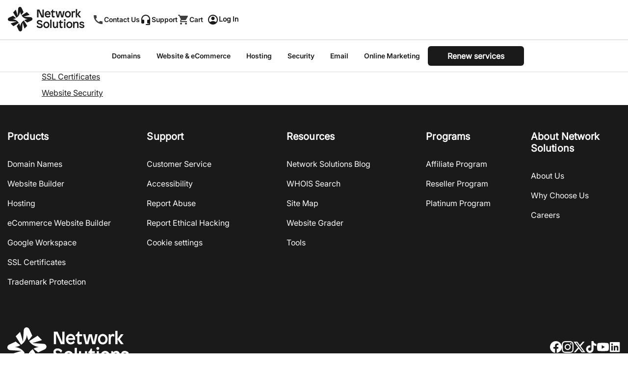

--- FILE ---
content_type: text/html;charset=utf-8
request_url: https://www.networksolutions.com/config/network-solutions-subnavigation/security
body_size: 17381
content:

<!DOCTYPE HTML>
<html lang="en">
    <head>
<meta charset="UTF-8"/>
<title>Security</title>

<meta name="template" content="content-page-template"/>
<meta property="pagedata.title" content="networksolutions.com/config/network-solutions-subnavigation/security"/>
<meta property="pagedata.path" content="/config/network-solutions-subnavigation/security"/> 
<meta property="pagedata.sitesection" content="config"/>

<meta property="og:url" content="https://www.networksolutions.com/config/network-solutions-subnavigation/security"/>
<meta property="og:title" content="Security"/>
<meta property="og:description"/>

<meta name="og:type" content="website"/>
<meta name="application-name" content="Security"/>


<meta name="twitter:card" content="summary_large_image"/>

<meta name="twitter:title" content="Security"/>
<meta name="twitter:description"/>
<meta name="viewport" content="width=device-width, initial-scale=1"/>

<meta name="tenant" content="NSI"/>


<meta name="pageTitle" content="Security"/>
<meta name="analytics:usePageEvent" content="true"/>
<!-- meta tag for seo -->
<meta name="robots" content="noindex"/>
<link rel="canonical" href="https://www.networksolutions.com/config/network-solutions-subnavigation/security"/>


    <!-- Generic favicons -->
    <link rel="icon" type="image/x-icon" href="https://www.networksolutions.com/content/dam/netsol/favicons/favicon.ico"/>
    <link rel="shortcut icon" type="image/x-icon" href="https://www.networksolutions.com/content/dam/netsol/favicons/favicon.ico"/>
    <link rel="icon" type="image/png" sizes="16x16" href="https://www.networksolutions.com/content/dam/netsol/favicons/favicon-16x16.png"/>
    <link rel="icon" type="image/png" sizes="32x32" href="https://www.networksolutions.com/content/dam/netsol/favicons/favicon-32x32.png"/>
    <link rel="icon" type="image/png" sizes="96x96" href="https://www.networksolutions.com/content/dam/netsol/favicons/favicon-96x96.png"/>

    <!-- Android favicon -->
    <link rel="icon" type="image/png" sizes="36x36" href="https://www.networksolutions.com/content/dam/netsol/favicons/android-icon-36x36.png"/>
    <link rel="icon" type="image/png" sizes="48x48" href="https://www.networksolutions.com/content/dam/netsol/favicons/android-icon-48x48.png"/>
    <link rel="icon" type="image/png" sizes="72x72" href="https://www.networksolutions.com/content/dam/netsol/favicons/android-icon-72x72.png"/>
    <link rel="icon" type="image/png" sizes="96x96" href="https://www.networksolutions.com/content/dam/netsol/favicons/android-icon-96x96.png"/>
    <link rel="icon" type="image/png" sizes="144x144" href="https://www.networksolutions.com/content/dam/netsol/favicons/android-icon-144x144.png"/>
    <link rel="icon" type="image/png" sizes="192x192" href="https://www.networksolutions.com/content/dam/netsol/favicons/android-icon-192x192.png"/>

    <!-- iOS Apple favicons -->
    <link rel="apple-touch-icon" sizes="57x57" href="https://www.networksolutions.com/content/dam/netsol/favicons/apple-icon-57x57.png"/>
    <link rel="apple-touch-icon" sizes="60x60" href="https://www.networksolutions.com/content/dam/netsol/favicons/apple-icon-60x60.png"/>
    <link rel="apple-touch-icon" sizes="72x72" href="https://www.networksolutions.com/content/dam/netsol/favicons/apple-icon-72x72.png"/>
    <link rel="apple-touch-icon" sizes="76x76" href="https://www.networksolutions.com/content/dam/netsol/favicons/apple-icon-76x76.png"/>
    <link rel="apple-touch-icon" sizes="114x114" href="https://www.networksolutions.com/content/dam/netsol/favicons/apple-icon-114x114.png"/>
    <link rel="apple-touch-icon" sizes="120x120" href="https://www.networksolutions.com/content/dam/netsol/favicons/apple-icon-120x120.png"/>
    <link rel="apple-touch-icon" sizes="144x144" href="https://www.networksolutions.com/content/dam/netsol/favicons/apple-icon-144x144.png"/>
    <link rel="apple-touch-icon" sizes="152x152" href="https://www.networksolutions.com/content/dam/netsol/favicons/apple-icon-152x152.png"/>
    <link rel="apple-touch-icon" sizes="180x180" href="https://www.networksolutions.com/content/dam/netsol/favicons/apple-icon-180x180.png"/>
    <link rel="apple-touch-icon-precomposed" href="https://www.networksolutions.com/content/dam/netsol/favicons/apple-icon-precomposed.png"/>

    <!-- Windows 8 IE 10 favicons -->
    <meta name="msapplication-TileColor" content="#ffffff"/>
    <meta name="msapplication-TileImage" content="https://www.networksolutions.com/content/dam/netsol/favicons/ms-icon-144x144.png"/>

    <!-- Windows 8.1 + IE11 and above favicons -->
    <meta name="msapplication-config" content="https://www.networksolutions.com/content/dam/netsol/favicons/browserconfig.xml"/>





  

  

  


  
  <link rel="preconnect" href="https://fonts.googleapis.com"/>
  <link rel="preconnect" href="https://fonts.gstatic.com" crossorigin/>
  <link rel="preload" as="style" href="https://fonts.googleapis.com/icon?family=Material+Icons&display=swap"/>
  <link rel="stylesheet" href="https://fonts.googleapis.com/icon?family=Material+Icons&display=swap" media="print" onload="this.media='all'"/>

  
  <link rel="preload" as="style" onload="this.rel='stylesheet'" href="https://www.networksolutions.com/content/dam/netsol/theme-assets/material-components-web-4.0.min.css"/>
  <link rel="preload" as="style" onload="this.rel='stylesheet'" href="https://www.networksolutions.com/content/dam/netsol/theme-assets/dc-netsol-theme-2.0.0.37.css"/>




<script type="text/javascript">
!function(e,t,n,i){function o(){return t.getElementsByTagName("head")[0]}!function(e,n,i){if(e){var o=t.createElement("style");o.id=n,o.innerHTML=i,e.appendChild(o)}}(o(),"at-body-style","body {opacity: 0 !important}"),setTimeout(function(){!function(e,n){if(e){var i=t.getElementById(n);i&&e.removeChild(i)}}(o(),"at-body-style")},3000)}(window,document);

function OptanonWrapper() {
    window.geofeed = function(options) {
        // string two digit continent code EU, NA, OC, AS, SA, AF
        var continent = options.continent.toString();
        // string two digit ISO country code
        var country = options.country.toString();
        // string two digit state code
        var state = options.state.toString();

            // set cookie function
                function setCookie(cname, cvalue, exdays) {
                    var d = new Date();
                    d.setTime(d.getTime() + (exdays * 24 * 60 * 60 * 1000));
                    var expires = "expires=" + d.toUTCString();
                    document.cookie = cname + "=" + cvalue + ";" + expires + ";domain=networksolutions.com;path=/";
                }

        if (continent == 'EU') {
            //Logic for CONTINENT user, common case is to use 'EU' and add logic for EU users

                setCookie("geo", "EU", 365);
            document.querySelectorAll('.nonEu').forEach(function(el) {
                el.style.display = 'none';
            });
        } else {
            // Logic for user outside of continent

                setCookie("geo", "nonEU", 365);
            document.querySelectorAll('.euOnly').forEach(function(el) {
                el.style.display = 'none';
            });
        }

    };

    // Call geo-location JSONP service
    var jsonp = document.createElement('script');
    jsonp.setAttribute('src', 'https://geolocation.onetrust.com/cookieconsentpub/v1/geo/location/geofeed');
    document.head.appendChild(jsonp);
 }
 OptanonWrapper();
</script>




<script rel="preconnect" as="script" src="//assets.adobedtm.com/530368109655/f1f8bc547915/launch-7859547d8660.min.js" async></script>



    <div data-aem-runmode="prod"></div>


    <div data-bff-logger-endpoint="https://sfbff.newfold.com/logEvents/sendEvent"></div>

<div data-bff-endpoint='https://www.networksolutions.com/getProductPrice/product/'></div>

<!-- CSS files have to go below adobe launch to prevent errors -->

  
    
<link rel="stylesheet" href="/etc.clientlibs/wci-core/clientlibs/clientlib-base.min.fc8e732bb43151130b24e7af76f8dca3.css" type="text/css">
<link rel="stylesheet" href="/etc.clientlibs/netsol/clientlibs/clientlib-site.min.2b0e0e6a53861c35fd06e1dd269265b5.css" type="text/css">





</head>
    <body class="page basicpage" id="page-1b364acd1b">
        
        
        
            




            



            <div data-is-aem-page="true"></div>



<div class="pageBanner responsivegrid">


<div class="aem-Grid aem-Grid--12 aem-Grid--default--12 ">
    
    
    
</div>
</div>
<div class="experiencefragment-header experiencefragment">
<div id="experiencefragment-82cdfd688b" class="cmp-experiencefragment cmp-experiencefragment--site-header">
<div class="xf-content-height">
    




    
    
    <div class="aem__header">

<div class="header__wrapper      ">
    
    <div class="header-topNav__wrapper">
        <nav class="navbar container navbar-expand-lg">
            <div class="navbar-brand">

<div data-cmp-is="image" data-cmp-src="/content/experience-fragments/netsol/site-header/master/_jcr_content/root/header/logo.coreimg{.width}.svg/1763630120811/redesign-logo.svg" data-asset-id="43c440ed-2648-4833-bd61-d268c793e00a" id="logo-1144bf8964" data-cmp-hook-image="imageV3" class="cmp-image cmp-image--center  " itemscope itemtype="http://schema.org/ImageObject">
    <a class="cmp-image__link" href="https://www.networksolutions.com/">
        <img src="/content/experience-fragments/netsol/site-header/master/_jcr_content/root/header/logo.coreimg.svg/1763630120811/redesign-logo.svg" loading="eager" class="cmp-image__image" itemprop="contentUrl" width="100" height="44" alt="Network Solutions logo"/>
    </a>
    
</div>


</div>
            
            <span class="support__wrapper mobile ">
                <a href="https://www.networksolutions.com/help" data-element-type="link" data-element-location="navigation" data-element-label="support">
                    <svg xmlns="http://www.w3.org/2000/svg" width="24" height="24" fill="none" viewBox="0 0 24 24">
                        <path fill="#1a1a1a" d="M5 20q-.824 0-1.412-.587A1.93 1.93 0 0 1 3 18v-7q0-1.85.712-3.487A9.2 9.2 0 0 1 5.65 4.65a9.2 9.2 0 0 1 2.862-1.938A8.65 8.65 0 0 1 12 2q1.85 0 3.488.712A9.2 9.2 0 0 1 18.35 4.65a9.2 9.2 0 0 1 1.938 2.863A8.65 8.65 0 0 1 21 11v10q0 .824-.587 1.413A1.93 1.93 0 0 1 19 23h-6a.97.97 0 0 1-.713-.288A.97.97 0 0 1 12 22q0-.424.287-.712A.97.97 0 0 1 13 21h6v-1h-2q-.825 0-1.412-.587A1.93 1.93 0 0 1 15 18v-4q0-.825.588-1.412A1.93 1.93 0 0 1 17 12h2v-1q0-2.9-2.05-4.95T12 4 7.05 6.05 5 11v1h2q.824 0 1.412.588Q9 13.175 9 14v4q0 .824-.588 1.413A1.93 1.93 0 0 1 7 20z"/>
                    </svg>
                </a>
            </span>
            <span class="shopping-cart-wrapper mobile">
                <a href="/checkout/" class="shopping-cart nav-link" data-element-type="link" data-element-location="navigation" data-element-label="cart">
                    <svg width="24" height="24" viewBox="0 0 24 24" fill="none" xmlns="http://www.w3.org/2000/svg">
                        <g clip-path="url(#clip0_3196_889)">
                            <path d="M7 18C5.9 18 5.01 18.9 5.01 20C5.01 21.1 5.9 22 7 22C8.1 22 9 21.1 9 20C9 18.9 8.1 18 7 18ZM1 2V4H3L6.6 11.59L5.25 14.04C5.09 14.32 5 14.65 5 15C5 16.1 5.9 17 7 17H19V15H7.42C7.28 15 7.17 14.89 7.17 14.75L7.2 14.63L8.1 13H15.55C16.3 13 16.96 12.59 17.3 11.97L20.88 5.48C20.96 5.34 21 5.17 21 5C21 4.45 20.55 4 20 4H5.21L4.27 2H1ZM17 18C15.9 18 15.01 18.9 15.01 20C15.01 21.1 15.9 22 17 22C18.1 22 19 21.1 19 20C19 18.9 18.1 18 17 18Z" fill="#404040"/>
                        </g>
                        <defs>
                            <clipPath id="clip0_3196_889">
                                <rect width="24" height="24" fill="white"/>
                            </clipPath>
                        </defs>
                    </svg>
                    <span id="cart-count-mobile" class="cart-count dc-theme-bg mdc-theme-secondary">0</span>
                    <span class="cart__text">Cart</span>
                </a>
            </span>
            <div class="logged-in-wrapper nav-item dropdown mobile nodropdownmenu">
                <span class="nav-link dropdown-toggle" id="header-navbar-dropdown-logged-in" aria-haspopup="true">
                    <a href="#" id="account-name-mobile" data-element-type="dropdown" data-element-location="navigation" data-element-label="log in">
                        <svg xmlns="http://www.w3.org/2000/svg" width="24" height="24" fill="none" viewBox="0 0 24 24">
                            <path fill="#1a1a1a" d="M5.85 17.1q1.275-.975 2.85-1.538A9.7 9.7 0 0 1 12 15q1.725 0 3.3.563t2.85 1.537a7.7 7.7 0 0 0 1.363-2.325A7.8 7.8 0 0 0 20 12q0-3.325-2.337-5.662Q15.325 4 12 4T6.338 6.338 4 12q0 1.474.487 2.775.488 1.3 1.363 2.325M12 13q-1.474 0-2.488-1.012Q8.5 10.975 8.5 9.5q0-1.474 1.012-2.487T12 6t2.488 1.013T15.5 9.5t-1.012 2.488Q13.475 13 12 13m0 9a9.7 9.7 0 0 1-3.9-.788 10.1 10.1 0 0 1-3.175-2.137q-1.35-1.35-2.137-3.175A9.7 9.7 0 0 1 2 12q0-2.075.788-3.9a10.1 10.1 0 0 1 2.137-3.175q1.35-1.35 3.175-2.137A9.7 9.7 0 0 1 12 2q2.075 0 3.9.788a10.1 10.1 0 0 1 3.175 2.137q1.35 1.35 2.137 3.175A9.7 9.7 0 0 1 22 12a9.7 9.7 0 0 1-.788 3.9 10.1 10.1 0 0 1-2.137 3.175q-1.35 1.35-3.175 2.137A9.7 9.7 0 0 1 12 22"/>
                        </svg>
                    </a>
                </span>

                <div class="dropdown-menu logged-in-menu">
                    


<div class="aem-Grid aem-Grid--12 aem-Grid--default--12 ">
    
    <div class="sectionnew section responsivegrid aem-GridColumn aem-GridColumn--default--12"><div class="cmp-section">
    

    
    
    
    
        <style>
            
                #loggedin-section {
                    padding: 0px !important;
                }
            

            

            @media(max-width:992px) {
                
                    #loggedin-section {
                        padding: 0px !important;
                    }
                
            }


             
              @media(max-width:575px){

                   #loggedin-section{
                        
                   }
                  
                    #loggedin-section {
                      padding: 0px !important;
                    }
                  

                   #loggedin-section.bgImage--js__visible {
              background-repeat:no-repeat;
              
            }

                   #loggedin-section.bgp-m-tl {
                        background-position: top left !important;
                    }

                     #loggedin-section.bgp-m-tc {
                        background-position: top center !important;
                    }

                    #loggedin-section.bgp-m-tr {
                        background-position: top right !important;
                    }

                    #loggedin-section.bgp-m-cl {
                        background-position: center left !important;
                    }

                    #loggedin-section.bgp-m-cc {
                        background-position: center center !important;
                    }

                    #loggedin-section.bgp-m-cr {
                        background-position: center right !important;
                    }

                    #loggedin-section.bgp-m-bl {
                        background-position: bottom left !important;
                    }

                    #loggedin-section.bgp-m-bc {
                        background-position: bottom center !important;
                    }

                    #loggedin-section.bgp-m-br {
                        background-position: bottom right !important;
                    }

                    #loggedin-section.bgp-m-hide {
                        background-image: none !important;
                    }

                }
        </style>
    
    
    <section id="loggedin-section" data-id="sectionnew" class="   bgp-d-tl bgp-m-cc   ">
        <div class="container">
            
            <div class="responsivecolumnsnew responsivecolumns responsivegrid">
<div class="row responsiveColumnsNew responsive-columns__row      responsive-columns__row--left align-items-center responsive-columns__row--desktop-left reg-final-price   flex-nowrap
  " style="background-color: ;">
  
  <div style="min-width: 24px;" id="loggedin-separator-column-one" class="responsive-columns__column responsive-columns__column--unset  col-sm-1 col-1    "><div class="image section">

<div data-cmp-is="image" data-cmp-dmimage data-cmp-src="https://newfold.scene7.com/is/content/NewfoldDigital/loggedin-home?ts=1764790281140&amp;dpr=off" id="image-de7b692afd" data-cmp-hook-image="imageV3" class="cmp-image cmp-image--center  " itemscope itemtype="http://schema.org/ImageObject">
    
        
        
            <img src="https://newfold.scene7.com/is/content/NewfoldDigital/loggedin-home?ts=1764790281140&dpr=off" loading="lazy" class="cmp-image__image img__height--auto " itemprop="contentUrl" width="200" height="200" alt="homeLink__icon" fetchpriority="auto"/>
        
    
    
</div>

    

</div>

</div>
  

  
  <div style="min-width:0px" class="responsive-columns__column responsive-columns__column--unset  col-sm-9 col-9    "><div class="linklist2 linklist section">

<ul class="linkListNew2__ul link-list">
    
    
    <li>
        
        <p><a href="https://www.networksolutions.com/my-account/home" data-element-type="link" data-element-location="navigation" data-element-label="home">Home</a></p>

    </li>
</ul>

</div>

</div>
  
</div>
</div>
<div class="responsivecolumnsnew responsivecolumns responsivegrid">
<div class="row responsiveColumnsNew responsive-columns__row      responsive-columns__row--left align-items-center responsive-columns__row--desktop-left reg-final-price   flex-nowrap
  " style="background-color: ;">
  
  <div style="min-width: 24px;" class="responsive-columns__column responsive-columns__column--unset  col-sm-1 col-1    "><div class="image section">

<div data-cmp-is="image" data-cmp-dmimage data-cmp-src="https://newfold.scene7.com/is/content/NewfoldDigital/loggedin-renewal?ts=1764790285601&amp;dpr=off" id="image-2a2ed37051" data-cmp-hook-image="imageV3" class="cmp-image cmp-image--center  " itemscope itemtype="http://schema.org/ImageObject">
    
        
        
            <img src="https://newfold.scene7.com/is/content/NewfoldDigital/loggedin-renewal?ts=1764790285601&dpr=off" loading="lazy" class="cmp-image__image img__height--auto " itemprop="contentUrl" width="200" height="200" alt="renewalCenterLink__icon" fetchpriority="auto"/>
        
    
    
</div>

    

</div>

</div>
  

  
  <div style="min-width:0px" class="responsive-columns__column responsive-columns__column--unset  col-sm-9 col-9    "><div class="linklist2 linklist section">

<ul class="linkListNew2__ul link-list">
    
    
    <li>
        
        <p><a href="https://www.networksolutions.com/my-account/renewal-center" data-element-type="link" data-element-location="navigation" data-element-label="Renewal Center">Renewal Center</a></p>

    </li>
</ul>

</div>

</div>
  
</div>
</div>
<div class="responsivecolumnsnew responsivecolumns responsivegrid">
<div class="row responsiveColumnsNew responsive-columns__row      responsive-columns__row--left align-items-center responsive-columns__row--desktop-left reg-final-price   flex-nowrap
  " style="background-color: ;">
  
  <div style="min-width: 24px;" class="responsive-columns__column responsive-columns__column--unset  col-sm-1 col-1    "><div class="image section">

<div data-cmp-is="image" data-cmp-dmimage data-cmp-src="https://newfold.scene7.com/is/content/NewfoldDigital/loggedin-profile?ts=1764790288483&amp;dpr=off" id="image-6eaddfe628" data-cmp-hook-image="imageV3" class="cmp-image cmp-image--center  " itemscope itemtype="http://schema.org/ImageObject">
    
        
        
            <img src="https://newfold.scene7.com/is/content/NewfoldDigital/loggedin-profile?ts=1764790288483&dpr=off" loading="lazy" class="cmp-image__image img__height--auto " itemprop="contentUrl" width="200" height="200" alt="myProfileLink_icon" fetchpriority="auto"/>
        
    
    
</div>

    

</div>

</div>
  

  
  <div style="min-width:0px" class="responsive-columns__column responsive-columns__column--unset  col-sm-9 col-9    "><div class="linklist2 linklist section">

<ul class="linkListNew2__ul link-list">
    
    
    <li>
        
        <p><a href="https://www.networksolutions.com/my-account/account-center" data-element-type="link" data-element-location="navigation" data-element-label="my profile">My Profile</a></p>

    </li>
</ul>

</div>

</div>
  
</div>
</div>
<div class="responsivecolumnsnew responsivecolumns responsivegrid">
<div class="row responsiveColumnsNew responsive-columns__row      responsive-columns__row--left align-items-center responsive-columns__row--desktop-left reg-final-price   flex-nowrap
  " style="background-color: ;">
  
  <div style="min-width: 24px;" id="loggedin-separator-column-two" class="responsive-columns__column responsive-columns__column--unset  col-sm-1 col-1    "><div class="image section">

<div data-cmp-is="image" data-cmp-dmimage data-cmp-src="https://newfold.scene7.com/is/content/NewfoldDigital/loggedin-accounts?ts=1764790280028&amp;dpr=off" id="image-a4d7861710" data-cmp-hook-image="imageV3" class="cmp-image cmp-image--center  " itemscope itemtype="http://schema.org/ImageObject">
    
        
        
            <img src="https://newfold.scene7.com/is/content/NewfoldDigital/loggedin-accounts?ts=1764790280028&dpr=off" loading="lazy" class="cmp-image__image img__height--auto " itemprop="contentUrl" width="200" height="200" alt="accountsUsersLink_icon" fetchpriority="auto"/>
        
    
    
</div>

    

</div>

</div>
  

  
  <div style="min-width:0px" class="responsive-columns__column responsive-columns__column--unset  col-sm-9 col-9    "><div class="linklist2 linklist section">

<ul class="linkListNew2__ul link-list">
    
    
    <li>
        
        <p><a href="https://www.networksolutions.com/my-account/account-center/account-information" data-element-type="link" data-element-location="navigation" data-element-label="accounts and users">Accounts &amp; Users</a></p>

    </li>
</ul>

</div>

</div>
  
</div>
</div>
<div class="responsivecolumnsnew responsivecolumns responsivegrid">
<div class="row responsiveColumnsNew responsive-columns__row      responsive-columns__row--left align-items-center responsive-columns__row--desktop-left reg-final-price   flex-nowrap
  " style="background-color: ;">
  
  <div style="min-width: 24px;" class="responsive-columns__column responsive-columns__column--unset  col-sm-1 col-1    "><div class="image section">

<div data-cmp-is="image" data-cmp-dmimage data-cmp-src="https://newfold.scene7.com/is/content/NewfoldDigital/loggedin-payments?ts=1764790284487&amp;dpr=off" id="image-fc67202e82" data-cmp-hook-image="imageV3" class="cmp-image cmp-image--center  " itemscope itemtype="http://schema.org/ImageObject">
    
        
        
            <img src="https://newfold.scene7.com/is/content/NewfoldDigital/loggedin-payments?ts=1764790284487&dpr=off" loading="lazy" class="cmp-image__image img__height--auto " itemprop="contentUrl" width="200" height="200" alt="paymentMethodsLink_icon" fetchpriority="auto"/>
        
    
    
</div>

    

</div>

</div>
  

  
  <div style="min-width:0px" class="responsive-columns__column responsive-columns__column--unset  col-sm-9 col-9    "><div class="linklist2 linklist section">

<ul class="linkListNew2__ul link-list">
    
    
    <li>
        
        <p><a href="https://www.networksolutions.com/my-account/billing-center" data-element-type="link" data-element-location="navigation" data-element-label="my payment methods">My Payment Methods</a></p>

    </li>
</ul>

</div>

</div>
  
</div>
</div>
<div class="responsivecolumnsnew responsivecolumns responsivegrid">
<div class="row responsiveColumnsNew responsive-columns__row      responsive-columns__row--left align-items-center responsive-columns__row--desktop-left reg-final-price   flex-nowrap
  " style="background-color: ;">
  
  <div style="min-width: 24px;" class="responsive-columns__column responsive-columns__column--unset  col-sm-1 col-1    "><div class="image section">

<div data-cmp-is="image" data-cmp-dmimage data-cmp-src="https://newfold.scene7.com/is/content/NewfoldDigital/loggedin-orders?ts=1764790283357&amp;dpr=off" id="image-035fc9c430" data-cmp-hook-image="imageV3" class="cmp-image cmp-image--center  " itemscope itemtype="http://schema.org/ImageObject">
    
        
        
            <img src="https://newfold.scene7.com/is/content/NewfoldDigital/loggedin-orders?ts=1764790283357&dpr=off" loading="lazy" class="cmp-image__image img__height--auto " itemprop="contentUrl" width="200" height="200" alt="orderHistoryLink_icon" fetchpriority="auto"/>
        
    
    
</div>

    

</div>

</div>
  

  
  <div style="min-width:0px" class="responsive-columns__column responsive-columns__column--unset  col-sm-9 col-9    "><div class="linklist2 linklist section">

<ul class="linkListNew2__ul link-list">
    
    
    <li>
        
        <p><a href="https://www.networksolutions.com/manage-it/billing-history.jsp" data-element-type="link" data-element-location="navigation" data-element-label="order history">Order History</a></p>

    </li>
</ul>

</div>

</div>
  
</div>
</div>
<div class="responsivecolumnsnew responsivecolumns responsivegrid">
<div class="row responsiveColumnsNew responsive-columns__row      responsive-columns__row--left align-items-center responsive-columns__row--desktop-left reg-final-price   
  " style="background-color: ;">
  
  <div style="min-width: 24px;" class="responsive-columns__column responsive-columns__column--unset  col-sm-1 col-1    "><div class="image section">

<div data-cmp-is="image" data-cmp-dmimage data-cmp-src="https://newfold.scene7.com/is/content/NewfoldDigital/loggedin-marketplace?ts=1764790282235&amp;dpr=off" id="image-f8d7547f01" data-cmp-hook-image="imageV3" class="cmp-image cmp-image--center  " itemscope itemtype="http://schema.org/ImageObject">
    
        
        
            <img src="https://newfold.scene7.com/is/content/NewfoldDigital/loggedin-marketplace?ts=1764790282235&dpr=off" loading="lazy" class="cmp-image__image img__height--auto " itemprop="contentUrl" width="200" height="200" alt="marketplaceLink_icon" fetchpriority="auto"/>
        
    
    
</div>

    

</div>

</div>
  

  
  <div style="min-width:0px" class="responsive-columns__column responsive-columns__column--unset  col-sm-9 col-9    "><div class="linklist2 linklist section">

<ul class="linkListNew2__ul link-list">
    
    
    <li>
        
        <p><a href="https://www.networksolutions.com/my-account/market-place" data-element-type="link" data-element-location="navigation" data-element-label="marketplace">Marketplace</a></p>

    </li>
</ul>

</div>

</div>
  
</div>
</div>
<div class="responsivecolumnsnew responsivecolumns responsivegrid">
<div class="row responsiveColumnsNew responsive-columns__row      responsive-columns__row--left align-items-center responsive-columns__row--desktop-left reg-final-price   flex-nowrap
  " style="background-color: ;">
  
  <div style="min-width: 24px;" id="loggedin-separator-column-three" class="responsive-columns__column responsive-columns__column--unset  col-sm-1 col-1    "><div class="image section">

<div data-cmp-is="image" data-cmp-dmimage data-cmp-src="https://newfold.scene7.com/is/content/NewfoldDigital/loggedin-shopping?ts=1764790287393&amp;dpr=off" id="image-e896881d98" data-cmp-hook-image="imageV3" class="cmp-image cmp-image--center  " itemscope itemtype="http://schema.org/ImageObject">
    
        
        
            <img src="https://newfold.scene7.com/is/content/NewfoldDigital/loggedin-shopping?ts=1764790287393&dpr=off" loading="lazy" class="cmp-image__image img__height--auto " itemprop="contentUrl" width="200" height="200" alt="shoppingCartLink_icon" fetchpriority="auto"/>
        
    
    
</div>

    

</div>

</div>
  

  
  <div style="min-width:0px" class="responsive-columns__column responsive-columns__column--unset  col-sm-9 col-9    "><div class="linklist2 linklist section">

<ul class="linkListNew2__ul link-list">
    
    
    <li>
        
        <p><a href="https://www.networksolutions.com/my-account/market-place" data-element-type="link" data-element-location="navigation" data-element-label="buy more products">Buy More Products</a></p>

    </li>
</ul>

</div>

</div>
  
</div>
</div>
<div class="responsivecolumnsnew responsivecolumns responsivegrid">
<div class="row responsiveColumnsNew responsive-columns__row      responsive-columns__row--left align-items-center responsive-columns__row--desktop-left reg-final-price   
  " style="background-color: ;">
  
  <div style="min-width:0px" class="responsive-columns__column responsive-columns__column--unset  col-sm-12     "><div class="linklist2 linklist section">

<ul class="linkListNew2__ul link-list">
    
    
    <li>
        
        <p><a href="https://www.networksolutions.com/common/invalidate-session.jsp" data-element-type="link" data-element-location="navigation" data-element-label="log out"><b style="color: rgb(50,110,234);">Log Out</b></a></p>

    </li>
</ul>

</div>

</div>
  
</div>
</div>

            
        </div>
    </section>

    
</div>
</div>

    
</div>

                </div>
            </div>
            <button class="navbar-toggler collapsed " id="hamburger-menu" type="button" aria-controls="header-nav-content" aria-expanded="false" aria-label="Toggle navigation">
                <svg class="navbar-toggler__menu-icon" xmlns="http://www.w3.org/2000/svg" width="28" height="28" fill="none" viewBox="0 0 28 28">
                    <path fill="#1a1a1a" d="M4.667 21q-.495 0-.832-.335a1.13 1.13 0 0 1-.335-.832q0-.495.335-.83.336-.336.832-.336h18.666q.495 0 .832.335.335.335.335.831t-.335.832-.832.335zm0-5.833q-.495 0-.832-.336A1.13 1.13 0 0 1 3.5 14q0-.496.335-.831.336-.336.832-.336h18.666q.495 0 .832.336.335.335.335.831t-.335.831-.832.336zm0-5.834q-.495 0-.832-.335a1.13 1.13 0 0 1-.335-.831q0-.495.335-.832Q4.171 7 4.667 7h18.666q.495 0 .832.335.335.336.335.832t-.335.83-.832.336z"/>
                </svg>
                <svg class="navbar-toggler__close-icon" width="24" height="24" viewBox="0 0 24 24" fill="none" xmlns="http://www.w3.org/2000/svg">
                    <g clip-path="url(#clip0_2179_125)">
                        <path d="M19 6.41L17.59 5L12 10.59L6.41 5L5 6.41L10.59 12L5 17.59L6.41 19L12 13.41L17.59 19L19 17.59L13.41 12L19 6.41Z" fill="#404040"/>
                    </g>
                    <defs>
                        <clipPath id="clip0_2179_125">
                            <rect width="24" height="24" fill="white"/>
                        </clipPath>
                    </defs>
                </svg>
            </button>


            <div class="collapse navbar-collapse reg-header reg-headerlinks" id="header-nav-content">
                <div class="navbar-content-wrapper">
                    <div class="subnav-rte-list d-lg-none">




    
    
    <div class="ctanew cta">
<div class="cmp-cta cmp-cta__cta--left cmp-cta__ctaMobile--center ">
    <a href="https://www.networksolutions.com/my-account/login?urlDestination=%2Fmy-account%2Frenewal-center" aria-label="Renew services" title="Renew services" class="mdc-button cta__new cta__primary--dark  " data-component="call to action" data-element-location="navigation" data-element-type="static" data-element-label="Renew services" data-analytics="Renew services" modalid="fc38f25a-7531-49c2-8e5b-0eaadcf63907">
        <span class="mdc-button__label ">
            
            Renew services
            
            
            
        </span>
    </a>
</div>




    



</div>


</div>
                    <ul class="navbar-nav">

                        <li class="nav-item dropdown">


                            <button class="nav-link dropdown-toggle" id="header-navbar-dropdown-0" type="button" aria-haspopup="true" data-element-type="dropdown" data-element-location="navigation" data-element-label="Domains">
                                Domains

                                <svg width="24" height="24" viewBox="0 0 24 24" fill="none" xmlns="http://www.w3.org/2000/svg">
                                    <g clip-path="url(#clip0_2179_143)">
                                        <path d="M16.59 8.59003L12 13.17L7.41 8.59003L6 10L12 16L18 10L16.59 8.59003Z" fill="#404040"/>
                                    </g>
                                    <defs>
                                        <clipPath id="clip0_2179_143">
                                            <rect width="24" height="24" fill="white"/>
                                        </clipPath>
                                    </defs>
                                </svg>
                            </button>
                            

                            <div class="dropdown-menu">
                                <div class="nav-item dropdown-back-toggle">
                                    <button class="nav-link" type="button">
                                        <svg xmlns="http://www.w3.org/2000/svg" width="24" height="24" fill="none" viewBox="0 0 24 24">
                                            <path fill="#1a1a1a" d="m7.825 13 4.9 4.9q.3.3.287.7-.012.4-.312.7-.3.276-.7.287a.92.92 0 0 1-.7-.287l-6.6-6.6a.9.9 0 0 1-.213-.325A1.1 1.1 0 0 1 4.425 12q0-.2.062-.375A.9.9 0 0 1 4.7 11.3l6.6-6.6a.93.93 0 0 1 .687-.275q.413 0 .713.275.3.3.3.713 0 .412-.3.712L7.825 11H19q.424 0 .712.287.288.288.288.713 0 .424-.288.713A.97.97 0 0 1 19 13z"/>
                                        </svg>

                                        Domains
                                    </button>
                                </div>
                                
                                


<div class="aem-Grid aem-Grid--12 aem-Grid--default--12 ">
    
    <div class="sectionnew section responsivegrid aem-GridColumn aem-GridColumn--default--12"><div class="cmp-section">
    

    
    
    
    
        <style>
            
                #header-subnav-section {
                    padding: 0 !important;
                }
            

            

            @media(max-width:992px) {
                
                    #header-subnav-section {
                        padding: 0 !important;
                    }
                
            }


             
              @media(max-width:575px){

                   #header-subnav-section{
                        
                   }
                  
                    #header-subnav-section {
                      padding: 0 !important;
                    }
                  

                   #header-subnav-section.bgImage--js__visible {
              background-repeat:no-repeat;
              
            }

                   #header-subnav-section.bgp-m-tl {
                        background-position: top left !important;
                    }

                     #header-subnav-section.bgp-m-tc {
                        background-position: top center !important;
                    }

                    #header-subnav-section.bgp-m-tr {
                        background-position: top right !important;
                    }

                    #header-subnav-section.bgp-m-cl {
                        background-position: center left !important;
                    }

                    #header-subnav-section.bgp-m-cc {
                        background-position: center center !important;
                    }

                    #header-subnav-section.bgp-m-cr {
                        background-position: center right !important;
                    }

                    #header-subnav-section.bgp-m-bl {
                        background-position: bottom left !important;
                    }

                    #header-subnav-section.bgp-m-bc {
                        background-position: bottom center !important;
                    }

                    #header-subnav-section.bgp-m-br {
                        background-position: bottom right !important;
                    }

                    #header-subnav-section.bgp-m-hide {
                        background-image: none !important;
                    }

                }
        </style>
    
    
    <section id="header-subnav-section" data-id="sectionnew" class="   bgp-d-tl bgp-m-cc   ">
        <div class="container">
            
            <div class="linklist2 linklist">

<ul class="linkListNew2__ul link-list">
    
    
    <li>
        
        <div class="linklist__div"><a class="linklist-heading__anchor  list-heading  " href="https://www.networksolutions.com/domains" target="_self" data-element-type="link" data-element-location="navigation" data-element-label="domains - domain name search"> Domain Name Search</a></div>

    </li>
</ul>

</div>
<div class="linklist2 linklist">

<ul class="linkListNew2__ul link-list">
    
    
    <li>
        
        <div class="linklist__div"><a class="linklist-heading__anchor  list-heading  " href="https://www.networksolutions.com/domains/cheap-domains" target="_self">Cheap Domains</a></div>

    </li>
</ul>

</div>
<div class="linklist2 linklist">

<ul class="linkListNew2__ul link-list">
    
    
    <li>
        
        <div class="linklist__div"><a class="linklist-heading__anchor  list-heading  " href="https://www.networksolutions.com/tools" target="_self">Free Tools</a></div>

    </li>
</ul>

</div>
<div class="linklist2 linklist">

<ul class="linkListNew2__ul link-list">
    
    
    <li>
        
        <div class="linklist__div"><a class="linklist-heading__anchor  list-heading  " href="https://www.networksolutions.com/domains/ai-domain-name-generator" target="_self" data-element-type="link" data-element-location="navigation" data-element-label="domains - ai domain generator">AI Domain Generator</a></div>

    </li>
</ul>

</div>
<div class="linklist2 linklist">

<ul class="linkListNew2__ul link-list">
    
    
    <li>
        
        <div class="linklist__div"><a class="linklist-heading__anchor  list-heading  " href="https://www.networksolutions.com/domain-transfer" target="_self">Domain Transfer</a></div>

    </li>
</ul>

</div>
<div class="linklist2 linklist">

<ul class="linkListNew2__ul link-list">
    
    
    <li>
        
        <div class="linklist__div"><a class="linklist-heading__anchor  list-heading" href="https://www.networksolutions.com/domains/domain-forwarding" target="_self" data-element-type="link" data-element-location="navigation" data-element-label="domains - domain forwading">Domain Forwarding</a></div>

    </li>
</ul>

</div>
<div class="linklist2 linklist">

<ul class="linkListNew2__ul link-list">
    
    
    <li>
        
        <div class="linklist__div"><a class="linklist-heading__anchor  list-heading  " href="https://www.networksolutions.com/domains/private-domain-registration" target="_self" data-element-type="link" data-element-location="navigation" data-element-label="domains - domain privacy + protection">Domain Privacy + Protection</a></div>

    </li>
</ul>

</div>
<div class="linklist2 linklist">

<ul class="linkListNew2__ul link-list">
    
    
    <li>
        
        <div class="linklist__div"><a class="linklist-heading__anchor  list-heading  " href="https://www.networksolutions.com/domain-name-registration/domain-protect" target="_self" data-element-type="link" data-element-location="navigation" data-element-label="domains - domain-expiration protection">Domain Expiration Protection</a></div>

    </li>
</ul>

</div>
<div class="linklist2 linklist">

<ul class="linkListNew2__ul link-list">
    
    
    <li>
        
        <div class="linklist__div"><a class="linklist-heading__anchor  list-heading  " href="https://www.networksolutions.com/domains/premium-domain-names" target="_self" data-element-type="link" data-element-location="navigation" data-element-label="domains - premium domain names">Premium Domain Names</a></div>

    </li>
</ul>

</div>
<div class="linklist2 linklist">

<ul class="linkListNew2__ul link-list">
    
    
    <li>
        
        <div class="linklist__div"><a class="linklist-heading__anchor  list-heading  " href="https://www.networksolutions.com/domains/whois" target="_self" data-element-type="link" data-element-location="navigation" data-element-label="domains - whois search">WHOIS Search</a></div>

    </li>
</ul>

</div>
<div class="linklist2 linklist">

<ul class="linkListNew2__ul link-list">
    
    
    <li>
        
        <div class="linklist__div"><a class="linklist-heading__anchor  list-heading  " href="https://www.networksolutions.com/trademark-protection" target="_self" data-element-type="link" data-element-location="navigation" data-element-label="domains - trademark protection">Trademark Protection</a></div>

    </li>
</ul>

</div>
<div class="linklist2 linklist">

<ul class="linkListNew2__ul link-list">
    
    
    <li>
        
        <div class="linklist__div"><a class="linklist-heading__anchor  list-heading  " href="https://www.networksolutions.com/domains/domain-management" target="_self">Domain Management</a></div>

    </li>
</ul>

</div>

            
        </div>
    </section>

    
</div>
</div>

    
</div>

                            </div>
                        </li>
                    

                        <li class="nav-item dropdown">


                            <button class="nav-link dropdown-toggle" id="header-navbar-dropdown-1" type="button" aria-haspopup="true" data-element-type="dropdown" data-element-location="navigation" data-element-label="Website &amp; eCommerce">
                                Website &amp; eCommerce

                                <svg width="24" height="24" viewBox="0 0 24 24" fill="none" xmlns="http://www.w3.org/2000/svg">
                                    <g clip-path="url(#clip0_2179_143)">
                                        <path d="M16.59 8.59003L12 13.17L7.41 8.59003L6 10L12 16L18 10L16.59 8.59003Z" fill="#404040"/>
                                    </g>
                                    <defs>
                                        <clipPath id="clip0_2179_143">
                                            <rect width="24" height="24" fill="white"/>
                                        </clipPath>
                                    </defs>
                                </svg>
                            </button>
                            

                            <div class="dropdown-menu">
                                <div class="nav-item dropdown-back-toggle">
                                    <button class="nav-link" type="button">
                                        <svg xmlns="http://www.w3.org/2000/svg" width="24" height="24" fill="none" viewBox="0 0 24 24">
                                            <path fill="#1a1a1a" d="m7.825 13 4.9 4.9q.3.3.287.7-.012.4-.312.7-.3.276-.7.287a.92.92 0 0 1-.7-.287l-6.6-6.6a.9.9 0 0 1-.213-.325A1.1 1.1 0 0 1 4.425 12q0-.2.062-.375A.9.9 0 0 1 4.7 11.3l6.6-6.6a.93.93 0 0 1 .687-.275q.413 0 .713.275.3.3.3.713 0 .412-.3.712L7.825 11H19q.424 0 .712.287.288.288.288.713 0 .424-.288.713A.97.97 0 0 1 19 13z"/>
                                        </svg>

                                        Website &amp; eCommerce
                                    </button>
                                </div>
                                
                                


<div class="aem-Grid aem-Grid--12 aem-Grid--default--12 ">
    
    <div class="sectionnew section responsivegrid aem-GridColumn aem-GridColumn--default--12"><div class="cmp-section">
    

    
    
    
    
        <style>
            
                #header-sub-nav-section-website {
                    padding: 0 !important;
                }
            

            

            @media(max-width:992px) {
                
                    #header-sub-nav-section-website {
                        padding: 0 !important;
                    }
                
            }


             
              @media(max-width:575px){

                   #header-sub-nav-section-website{
                        
                   }
                  
                    #header-sub-nav-section-website {
                      padding: 0 !important;
                    }
                  

                   #header-sub-nav-section-website.bgImage--js__visible {
              background-repeat:no-repeat;
              
            }

                   #header-sub-nav-section-website.bgp-m-tl {
                        background-position: top left !important;
                    }

                     #header-sub-nav-section-website.bgp-m-tc {
                        background-position: top center !important;
                    }

                    #header-sub-nav-section-website.bgp-m-tr {
                        background-position: top right !important;
                    }

                    #header-sub-nav-section-website.bgp-m-cl {
                        background-position: center left !important;
                    }

                    #header-sub-nav-section-website.bgp-m-cc {
                        background-position: center center !important;
                    }

                    #header-sub-nav-section-website.bgp-m-cr {
                        background-position: center right !important;
                    }

                    #header-sub-nav-section-website.bgp-m-bl {
                        background-position: bottom left !important;
                    }

                    #header-sub-nav-section-website.bgp-m-bc {
                        background-position: bottom center !important;
                    }

                    #header-sub-nav-section-website.bgp-m-br {
                        background-position: bottom right !important;
                    }

                    #header-sub-nav-section-website.bgp-m-hide {
                        background-image: none !important;
                    }

                }
        </style>
    
    
    <section id="header-sub-nav-section-website" data-id="sectionnew" class="   bgp-d-tl bgp-m-cc   ">
        <div class="container">
            
            <div class="responsivecolumnsnew responsivecolumns responsivegrid">
<div class="row responsiveColumnsNew responsive-columns__row      responsive-columns__row--left  responsive-columns__row--desktop-left reg-final-price   
  " style="background-color: ;">
  
  <div style="min-width: 255px;" id="website-builder-col-1" class="responsive-columns__column responsive-columns__column--unset  col-sm-6     "><div class="rte text section">

<div class="cmp-text " data-bff-component="rte" data-bff-showMonthly="true">
    <p>Do it yourself</p>

</div>

    



</div>
<div class="linklist2 linklist section">

<ul class="linkListNew2__ul link-list">
    
    
    <li>
        
        <div class="linklist__div"><a class="linklist-heading__anchor  list-heading  " href="https://www.networksolutions.com/website/diy-website-builder" target="_self" data-element-type="link" data-element-location="navigation" data-element-label="website &amp; ecommerce - website builder">Website Builder</a></div>

    </li>
</ul>

</div>
<div class="linklist2 linklist section">

<ul class="linkListNew2__ul link-list">
    
    
    <li>
        
        <div class="linklist__div"><a class="linklist-heading__anchor  list-heading  " href="https://www.networksolutions.com/website/diy-website-builder" target="_self" data-element-type="link" data-element-location="navigation" data-element-label="website &amp; ecommerce - ecommerce website builder"> eCommerce Website Builder </a></div>

    </li>
</ul>

</div>

</div>
  

  
    <style>
        
            #website-builder-col-2{
                
                
                    padding: 0 0 0 34px;
                
            }
        
        
    </style>
  
  <div style="min-width: fit-content;" id="website-builder-col-2" class="responsive-columns__column responsive-columns__column--unset  col-sm-6     "><div class="rte text section">

<div class="cmp-text " data-bff-component="rte" data-bff-showMonthly="true">
    <p>Website services</p>

</div>

    



</div>
<div class="linklist2 linklist section">

<ul class="linkListNew2__ul link-list">
    
    
    <li>
        
        <div class="linklist__div"><a class="linklist-heading__anchor  list-heading  " href="https://www.networksolutions.com/website/web-design-services" target="_self" data-element-type="link" data-element-location="navigation" data-element-label="website &amp; ecommerce - website design &amp; copy"> Website Design &amp; Copy </a></div>

    </li>
</ul>

</div>
<div class="linklist2 linklist section">

<ul class="linkListNew2__ul link-list">
    
    
    <li>
        
        <div class="linklist__div"><a class="linklist-heading__anchor  list-heading  " href="https://www.networksolutions.com/website/ecommerce-website-design" target="_self" data-element-type="link" data-element-location="navigation" data-element-label="website &amp; ecommerce - ecommerce design &amp; copy"> eCommerce Design &amp; Copy </a></div>

    </li>
</ul>

</div>
<div class="linklist2 linklist section">

<ul class="linkListNew2__ul link-list">
    
    
    <li>
        
        <div class="linklist__div"><a class="linklist-heading__anchor  list-heading" href="https://www.networksolutions.com/digital-marketing-services" target="_self" data-element-type="link" data-element-location="navigation" data-element-label="website &amp; ecommerce - professional services"> Professional Services </a></div>

    </li>
</ul>

</div>
<div class="linklist2 linklist section">

<ul class="linkListNew2__ul link-list">
    
    
    <li>
        
        <div class="linklist__div"><a class="linklist-heading__anchor  list-heading" href="https://www.networksolutions.com/mytime-tech-support" data-element-type="link" data-element-location="navigation" data-element-label="it services"> IT Services </a></div>

    </li>
</ul>

</div>

</div>
  
</div>
</div>

            
        </div>
    </section>

    
</div>
</div>

    
</div>

                            </div>
                        </li>
                    

                        <li class="nav-item dropdown">


                            <button class="nav-link dropdown-toggle" id="header-navbar-dropdown-2" type="button" aria-haspopup="true" data-element-type="dropdown" data-element-location="navigation" data-element-label="Hosting">
                                Hosting

                                <svg width="24" height="24" viewBox="0 0 24 24" fill="none" xmlns="http://www.w3.org/2000/svg">
                                    <g clip-path="url(#clip0_2179_143)">
                                        <path d="M16.59 8.59003L12 13.17L7.41 8.59003L6 10L12 16L18 10L16.59 8.59003Z" fill="#404040"/>
                                    </g>
                                    <defs>
                                        <clipPath id="clip0_2179_143">
                                            <rect width="24" height="24" fill="white"/>
                                        </clipPath>
                                    </defs>
                                </svg>
                            </button>
                            

                            <div class="dropdown-menu">
                                <div class="nav-item dropdown-back-toggle">
                                    <button class="nav-link" type="button">
                                        <svg xmlns="http://www.w3.org/2000/svg" width="24" height="24" fill="none" viewBox="0 0 24 24">
                                            <path fill="#1a1a1a" d="m7.825 13 4.9 4.9q.3.3.287.7-.012.4-.312.7-.3.276-.7.287a.92.92 0 0 1-.7-.287l-6.6-6.6a.9.9 0 0 1-.213-.325A1.1 1.1 0 0 1 4.425 12q0-.2.062-.375A.9.9 0 0 1 4.7 11.3l6.6-6.6a.93.93 0 0 1 .687-.275q.413 0 .713.275.3.3.3.713 0 .412-.3.712L7.825 11H19q.424 0 .712.287.288.288.288.713 0 .424-.288.713A.97.97 0 0 1 19 13z"/>
                                        </svg>

                                        Hosting
                                    </button>
                                </div>
                                
                                


<div class="aem-Grid aem-Grid--12 aem-Grid--default--12 ">
    
    <div class="sectionnew section responsivegrid aem-GridColumn aem-GridColumn--default--12"><div class="cmp-section">
    

    
    
    
    
        <style>
            
                #header-subnav-section-hosting {
                    padding: 0 !important;
                }
            

            

            @media(max-width:992px) {
                
                    #header-subnav-section-hosting {
                        padding: 0 !important;
                    }
                
            }


             
              @media(max-width:575px){

                   #header-subnav-section-hosting{
                        
                   }
                  
                    #header-subnav-section-hosting {
                      padding: 0 !important;
                    }
                  

                   #header-subnav-section-hosting.bgImage--js__visible {
              background-repeat:no-repeat;
              
            }

                   #header-subnav-section-hosting.bgp-m-tl {
                        background-position: top left !important;
                    }

                     #header-subnav-section-hosting.bgp-m-tc {
                        background-position: top center !important;
                    }

                    #header-subnav-section-hosting.bgp-m-tr {
                        background-position: top right !important;
                    }

                    #header-subnav-section-hosting.bgp-m-cl {
                        background-position: center left !important;
                    }

                    #header-subnav-section-hosting.bgp-m-cc {
                        background-position: center center !important;
                    }

                    #header-subnav-section-hosting.bgp-m-cr {
                        background-position: center right !important;
                    }

                    #header-subnav-section-hosting.bgp-m-bl {
                        background-position: bottom left !important;
                    }

                    #header-subnav-section-hosting.bgp-m-bc {
                        background-position: bottom center !important;
                    }

                    #header-subnav-section-hosting.bgp-m-br {
                        background-position: bottom right !important;
                    }

                    #header-subnav-section-hosting.bgp-m-hide {
                        background-image: none !important;
                    }

                }
        </style>
    
    
    <section id="header-subnav-section-hosting" data-id="sectionnew" class="   bgp-d-tl bgp-m-cc   ">
        <div class="container">
            
            <div class="linklist2 linklist">

<ul class="linkListNew2__ul link-list">
    
    
    <li>
        
        <div class="linklist__div"><a class="linklist-heading__anchor  list-heading  " href="/hosting" target="_self" data-element-type="link" data-element-location="navigation" data-element-label="hosting - web hosting"> Web Hosting </a></div>

    </li>
</ul>

</div>
<div class="linklist2 linklist">

<ul class="linkListNew2__ul link-list">
    
    
    <li>
        
        <div class="linklist__div"><a class="linklist-heading__anchor  list-heading  " href="https://www.networksolutions.com/websites/wordpress" target="_self" data-element-type="link" data-element-location="navigation" data-element-label="hosting - wordpress"> WordPress </a></div>

    </li>
</ul>

</div>

            
        </div>
    </section>

    
</div>
</div>

    
</div>

                            </div>
                        </li>
                    

                        <li class="nav-item dropdown">


                            <button class="nav-link dropdown-toggle" id="header-navbar-dropdown-3" type="button" aria-haspopup="true" data-element-type="dropdown" data-element-location="navigation" data-element-label="Security">
                                Security

                                <svg width="24" height="24" viewBox="0 0 24 24" fill="none" xmlns="http://www.w3.org/2000/svg">
                                    <g clip-path="url(#clip0_2179_143)">
                                        <path d="M16.59 8.59003L12 13.17L7.41 8.59003L6 10L12 16L18 10L16.59 8.59003Z" fill="#404040"/>
                                    </g>
                                    <defs>
                                        <clipPath id="clip0_2179_143">
                                            <rect width="24" height="24" fill="white"/>
                                        </clipPath>
                                    </defs>
                                </svg>
                            </button>
                            

                            <div class="dropdown-menu">
                                <div class="nav-item dropdown-back-toggle">
                                    <button class="nav-link" type="button">
                                        <svg xmlns="http://www.w3.org/2000/svg" width="24" height="24" fill="none" viewBox="0 0 24 24">
                                            <path fill="#1a1a1a" d="m7.825 13 4.9 4.9q.3.3.287.7-.012.4-.312.7-.3.276-.7.287a.92.92 0 0 1-.7-.287l-6.6-6.6a.9.9 0 0 1-.213-.325A1.1 1.1 0 0 1 4.425 12q0-.2.062-.375A.9.9 0 0 1 4.7 11.3l6.6-6.6a.93.93 0 0 1 .687-.275q.413 0 .713.275.3.3.3.713 0 .412-.3.712L7.825 11H19q.424 0 .712.287.288.288.288.713 0 .424-.288.713A.97.97 0 0 1 19 13z"/>
                                        </svg>

                                        Security
                                    </button>
                                </div>
                                
                                


<div class="aem-Grid aem-Grid--12 aem-Grid--default--12 ">
    
    <div class="sectionnew section responsivegrid aem-GridColumn aem-GridColumn--default--12"><div class="cmp-section">
    

    
    
    
    
        <style>
            
                #header-subnav-section-security {
                    padding: 0 !important;
                }
            

            

            @media(max-width:992px) {
                
                    #header-subnav-section-security {
                        padding: 0 !important;
                    }
                
            }


             
              @media(max-width:575px){

                   #header-subnav-section-security{
                        
                   }
                  
                    #header-subnav-section-security {
                      padding: 0 !important;
                    }
                  

                   #header-subnav-section-security.bgImage--js__visible {
              background-repeat:no-repeat;
              
            }

                   #header-subnav-section-security.bgp-m-tl {
                        background-position: top left !important;
                    }

                     #header-subnav-section-security.bgp-m-tc {
                        background-position: top center !important;
                    }

                    #header-subnav-section-security.bgp-m-tr {
                        background-position: top right !important;
                    }

                    #header-subnav-section-security.bgp-m-cl {
                        background-position: center left !important;
                    }

                    #header-subnav-section-security.bgp-m-cc {
                        background-position: center center !important;
                    }

                    #header-subnav-section-security.bgp-m-cr {
                        background-position: center right !important;
                    }

                    #header-subnav-section-security.bgp-m-bl {
                        background-position: bottom left !important;
                    }

                    #header-subnav-section-security.bgp-m-bc {
                        background-position: bottom center !important;
                    }

                    #header-subnav-section-security.bgp-m-br {
                        background-position: bottom right !important;
                    }

                    #header-subnav-section-security.bgp-m-hide {
                        background-image: none !important;
                    }

                }
        </style>
    
    
    <section id="header-subnav-section-security" data-id="sectionnew" class="   bgp-d-tl bgp-m-cc   ">
        <div class="container">
            
            <div class="linklist2 linklist">

<ul class="linkListNew2__ul link-list">
    
    
    <li>
        
        <div class="linklist__div"><a class="linklist-heading__anchor  list-heading  " href="https://www.networksolutions.com/security/ssl-certificates" target="_self" data-element-type="link" data-element-location="navigation" data-element-label="security - ssl certificates"> SSL Certificates </a></div>

    </li>
</ul>

</div>
<div class="linklist2 linklist">

<ul class="linkListNew2__ul link-list">
    
    
    <li>
        
        <div class="linklist__div"><a class="linklist-heading__anchor  list-heading  " href="/sitelock/sitelock-overview" target="_self" data-element-type="link" data-element-location="navigation" data-element-label="security - website security"> Website Security </a></div>

    </li>
</ul>

</div>

            
        </div>
    </section>

    
</div>
</div>

    
</div>

                            </div>
                        </li>
                    

                        <li class="nav-item dropdown">


                            <button class="nav-link dropdown-toggle" id="header-navbar-dropdown-4" type="button" aria-haspopup="true" data-element-type="dropdown" data-element-location="navigation" data-element-label="Email">
                                Email

                                <svg width="24" height="24" viewBox="0 0 24 24" fill="none" xmlns="http://www.w3.org/2000/svg">
                                    <g clip-path="url(#clip0_2179_143)">
                                        <path d="M16.59 8.59003L12 13.17L7.41 8.59003L6 10L12 16L18 10L16.59 8.59003Z" fill="#404040"/>
                                    </g>
                                    <defs>
                                        <clipPath id="clip0_2179_143">
                                            <rect width="24" height="24" fill="white"/>
                                        </clipPath>
                                    </defs>
                                </svg>
                            </button>
                            

                            <div class="dropdown-menu">
                                <div class="nav-item dropdown-back-toggle">
                                    <button class="nav-link" type="button">
                                        <svg xmlns="http://www.w3.org/2000/svg" width="24" height="24" fill="none" viewBox="0 0 24 24">
                                            <path fill="#1a1a1a" d="m7.825 13 4.9 4.9q.3.3.287.7-.012.4-.312.7-.3.276-.7.287a.92.92 0 0 1-.7-.287l-6.6-6.6a.9.9 0 0 1-.213-.325A1.1 1.1 0 0 1 4.425 12q0-.2.062-.375A.9.9 0 0 1 4.7 11.3l6.6-6.6a.93.93 0 0 1 .687-.275q.413 0 .713.275.3.3.3.713 0 .412-.3.712L7.825 11H19q.424 0 .712.287.288.288.288.713 0 .424-.288.713A.97.97 0 0 1 19 13z"/>
                                        </svg>

                                        Email
                                    </button>
                                </div>
                                
                                


<div class="aem-Grid aem-Grid--12 aem-Grid--default--12 ">
    
    <div class="sectionnew section responsivegrid aem-GridColumn aem-GridColumn--default--12"><div class="cmp-section">
    

    
    
    
    
        <style>
            
                #header-subnav-section-email {
                    padding: 0 !important;
                }
            

            

            @media(max-width:992px) {
                
                    #header-subnav-section-email {
                        padding: 0 !important;
                    }
                
            }


             
              @media(max-width:575px){

                   #header-subnav-section-email{
                        
                   }
                  
                    #header-subnav-section-email {
                      padding: 0 !important;
                    }
                  

                   #header-subnav-section-email.bgImage--js__visible {
              background-repeat:no-repeat;
              
            }

                   #header-subnav-section-email.bgp-m-tl {
                        background-position: top left !important;
                    }

                     #header-subnav-section-email.bgp-m-tc {
                        background-position: top center !important;
                    }

                    #header-subnav-section-email.bgp-m-tr {
                        background-position: top right !important;
                    }

                    #header-subnav-section-email.bgp-m-cl {
                        background-position: center left !important;
                    }

                    #header-subnav-section-email.bgp-m-cc {
                        background-position: center center !important;
                    }

                    #header-subnav-section-email.bgp-m-cr {
                        background-position: center right !important;
                    }

                    #header-subnav-section-email.bgp-m-bl {
                        background-position: bottom left !important;
                    }

                    #header-subnav-section-email.bgp-m-bc {
                        background-position: bottom center !important;
                    }

                    #header-subnav-section-email.bgp-m-br {
                        background-position: bottom right !important;
                    }

                    #header-subnav-section-email.bgp-m-hide {
                        background-image: none !important;
                    }

                }
        </style>
    
    
    <section id="header-subnav-section-email" data-id="sectionnew" class="   bgp-d-tl bgp-m-cc   ">
        <div class="container">
            
            <div class="linklist2 linklist">

<ul class="linkListNew2__ul link-list">
    
    
    <li>
        
        <div class="linklist__div"><a class="linklist-heading__anchor  list-heading  " href="https://www.networksolutions.com/email/google-workspace" target="_self" data-element-type="link" data-element-location="navigation" data-element-label="email - google workspace"> Google Workspace </a></div>

    </li>
</ul>

</div>
<div class="linklist2 linklist">

<ul class="linkListNew2__ul link-list">
    
    
    <li>
        
        <div class="linklist__div"><a class="linklist-heading__anchor  list-heading  " href="https://www.networksolutions.com/email" target="_self" data-element-type="link" data-element-location="navigation" data-element-label="professional email"> Professional Email </a></div>

    </li>
</ul>

</div>

            
        </div>
    </section>

    
</div>
</div>

    
</div>

                            </div>
                        </li>
                    

                        <li class="nav-item dropdown">


                            <button class="nav-link dropdown-toggle" id="header-navbar-dropdown-5" type="button" aria-haspopup="true" data-element-type="dropdown" data-element-location="navigation" data-element-label="Online Marketing">
                                Online Marketing

                                <svg width="24" height="24" viewBox="0 0 24 24" fill="none" xmlns="http://www.w3.org/2000/svg">
                                    <g clip-path="url(#clip0_2179_143)">
                                        <path d="M16.59 8.59003L12 13.17L7.41 8.59003L6 10L12 16L18 10L16.59 8.59003Z" fill="#404040"/>
                                    </g>
                                    <defs>
                                        <clipPath id="clip0_2179_143">
                                            <rect width="24" height="24" fill="white"/>
                                        </clipPath>
                                    </defs>
                                </svg>
                            </button>
                            

                            <div class="dropdown-menu">
                                <div class="nav-item dropdown-back-toggle">
                                    <button class="nav-link" type="button">
                                        <svg xmlns="http://www.w3.org/2000/svg" width="24" height="24" fill="none" viewBox="0 0 24 24">
                                            <path fill="#1a1a1a" d="m7.825 13 4.9 4.9q.3.3.287.7-.012.4-.312.7-.3.276-.7.287a.92.92 0 0 1-.7-.287l-6.6-6.6a.9.9 0 0 1-.213-.325A1.1 1.1 0 0 1 4.425 12q0-.2.062-.375A.9.9 0 0 1 4.7 11.3l6.6-6.6a.93.93 0 0 1 .687-.275q.413 0 .713.275.3.3.3.713 0 .412-.3.712L7.825 11H19q.424 0 .712.287.288.288.288.713 0 .424-.288.713A.97.97 0 0 1 19 13z"/>
                                        </svg>

                                        Online Marketing
                                    </button>
                                </div>
                                
                                


<div class="aem-Grid aem-Grid--12 aem-Grid--default--12 ">
    
    <div class="sectionnew section responsivegrid aem-GridColumn aem-GridColumn--default--12"><div class="cmp-section">
    

    
    
    
    
        <style>
            
                #header-subnav-section-online_marketing {
                    padding: 0 !important;
                }
            

            

            @media(max-width:992px) {
                
                    #header-subnav-section-online_marketing {
                        padding: 0 !important;
                    }
                
            }


             
              @media(max-width:575px){

                   #header-subnav-section-online_marketing{
                        
                   }
                  
                    #header-subnav-section-online_marketing {
                      padding: 0 !important;
                    }
                  

                   #header-subnav-section-online_marketing.bgImage--js__visible {
              background-repeat:no-repeat;
              
            }

                   #header-subnav-section-online_marketing.bgp-m-tl {
                        background-position: top left !important;
                    }

                     #header-subnav-section-online_marketing.bgp-m-tc {
                        background-position: top center !important;
                    }

                    #header-subnav-section-online_marketing.bgp-m-tr {
                        background-position: top right !important;
                    }

                    #header-subnav-section-online_marketing.bgp-m-cl {
                        background-position: center left !important;
                    }

                    #header-subnav-section-online_marketing.bgp-m-cc {
                        background-position: center center !important;
                    }

                    #header-subnav-section-online_marketing.bgp-m-cr {
                        background-position: center right !important;
                    }

                    #header-subnav-section-online_marketing.bgp-m-bl {
                        background-position: bottom left !important;
                    }

                    #header-subnav-section-online_marketing.bgp-m-bc {
                        background-position: bottom center !important;
                    }

                    #header-subnav-section-online_marketing.bgp-m-br {
                        background-position: bottom right !important;
                    }

                    #header-subnav-section-online_marketing.bgp-m-hide {
                        background-image: none !important;
                    }

                }
        </style>
    
    
    <section id="header-subnav-section-online_marketing" data-id="sectionnew" class="   bgp-d-tl bgp-m-cc   ">
        <div class="container">
            
            <div class="responsivecolumnsnew responsivecolumns responsivegrid">
<div class="row responsiveColumnsNew responsive-columns__row      responsive-columns__row--left  responsive-columns__row--desktop-left reg-final-price   
  " style="background-color: ;">
  
  <div style="min-width: 150px;" id="online-marketing-column-1" class="responsive-columns__column responsive-columns__column--unset  col-sm-6     "><div class="rte text section">

<div class="cmp-text " data-bff-component="rte" data-bff-showMonthly="false">
    <p>Do it yourself</p>

</div>

    



</div>
<div class="linklist2 linklist section">

<ul class="linkListNew2__ul link-list">
    
    
    <li>
        
        <div class="linklist__div"><a class="linklist-heading__anchor  list-heading  " href="https://www.networksolutions.com/online-marketing/seo-tool" target="_self" data-element-type="link" data-element-location="navigation" data-element-label="online marketing - seo tool"> SEO Tool </a></div>

    </li>
</ul>

</div>
<div class="linklist2 linklist section">

<ul class="linkListNew2__ul link-list">
    
    
    <li>
        
        <div class="linklist__div"><a class="linklist-heading__anchor  list-heading  " href="https://www.networksolutions.com/online-marketing/online-reputation" target="_self" data-element-type="link" data-element-location="navigation" data-element-label="online marketing - directory tool"> Directory Tool </a></div>

    </li>
</ul>

</div>
<div class="linklist2 linklist section">

<ul class="linkListNew2__ul link-list">
    
    
    <li>
        
        <div class="linklist__div"><a class="linklist-heading__anchor  list-heading  " href="https://www.networksolutions.com/website-grader" target="_self" data-element-type="link" data-element-location="navigation" data-element-label="online marketing - website grader">Website Grader</a></div>

    </li>
</ul>

</div>

</div>
  

  
    <style>
        
            #online-marketing-column-2{
                
                
                    padding: 0 0 0 34px;
                
            }
        
        
    </style>
  
  <div style="min-width: fit-content;" id="online-marketing-column-2" class="responsive-columns__column responsive-columns__column--unset  col-sm-6     "><div class="rte text section">

<div class="cmp-text " data-bff-component="rte" data-bff-showMonthly="false">
    <p>Marketing services</p>

</div>

    



</div>
<div class="linklist2 linklist section">

<ul class="linkListNew2__ul link-list">
    
    
    <li>
        
        <div class="linklist__div"><a class="linklist-heading__anchor  list-heading  " href="https://www.networksolutions.com/online-marketing/seo-services" target="_self" data-element-type="link" data-element-location="navigation" data-element-label="online marketing - seo services"> SEO Services </a></div>

    </li>
</ul>

</div>
<div class="linklist2 linklist section">

<ul class="linkListNew2__ul link-list">
    
    
    <li>
        
        <div class="linklist__div"><a class="linklist-heading__anchor  list-heading  " href="https://www.networksolutions.com/online-marketing/pro-business-directories" target="_self" data-element-type="link" data-element-location="navigation" data-element-label="online marketing - business directories"> Business Directories </a></div>

    </li>
</ul>

</div>
<div class="linklist2 linklist section">

<ul class="linkListNew2__ul link-list">
    
    
    <li>
        
        <div class="linklist__div"><a class="linklist-heading__anchor  list-heading  " href="https://www.networksolutions.com/online-marketing/pay-per-click-advertising" target="_self" data-element-type="link" data-element-location="navigation" data-element-label="online marketing - pay-per-click advertising"> Pay-Per-Click Advertising </a></div>

    </li>
</ul>

</div>
<div class="linklist2 linklist section">

<ul class="linkListNew2__ul link-list">
    
    
    <li>
        
        <div class="linklist__div"><a class="linklist-heading__anchor  list-heading  " href="https://www.networksolutions.com/digital-marketing-services" target="_self" data-element-type="link" data-element-location="navigation" data-element-label="online marketing - professional services"> Professional Services </a></div>

    </li>
</ul>

</div>

</div>
  
</div>
</div>

            
        </div>
    </section>

    
</div>
</div>

    
</div>

                            </div>
                        </li>
                    </ul>
                    <div class="mobile__buttons__container">
                        <span class="blog__anchor mobile__button ">
                            <a href="https://www.networksolutions.com/blog/" data-element-type="link" data-element-location="navigation" data-element-label="blog">
                                Blog
                            </a>
                        </span>
                        <span class="phone__wrapper phone__wrapper--desktop">
                            <svg width="24" height="24" viewBox="0 0 24 24" fill="none" xmlns="http://www.w3.org/2000/svg">
                                <g clip-path="url(#clip0_1769_13841)">
                                    <path d="M20.01 15.38C18.78 15.38 17.59 15.18 16.48 14.82C16.13 14.7 15.74 14.79 15.47 15.06L13.9 17.03C11.07 15.68 8.42 13.13 7.01 10.2L8.96 8.54C9.23 8.26 9.31 7.87 9.2 7.52C8.83 6.41 8.64 5.22 8.64 3.99C8.64 3.45 8.19 3 7.65 3H4.19C3.65 3 3 3.24 3 3.99C3 13.28 10.73 21 20.01 21C20.72 21 21 20.37 21 19.82V16.37C21 15.83 20.55 15.38 20.01 15.38Z" fill="#404040"/>
                                </g>
                                <defs>
                                    <clipPath id="clip0_1769_13841">
                                        <rect width="24" height="24" fill="white"/>
                                    </clipPath>
                                </defs>
                            </svg>
                            <a class="rte-modal-link headerModalLink " target="_modal" data-modalid="lnk_headerModal" href="#" data-element-type="link" data-element-location="navigation" data-element-label="contact us">
                                <span>Contact Us</span>
                            </a>
                            <a class="rte-modal-link headerModalLink hide" href="tel:" data-element-type="link" data-element-location="navigation" data-element-label="phone-number-static"><span class="tt-phoneNumber"></span></a>
                        </span>
                        <span class="support__wrapper mobile__button ">
                            <svg xmlns="http://www.w3.org/2000/svg" width="24" height="24" fill="none" viewBox="0 0 24 24">
                                <path fill="#1a1a1a" d="M5 20q-.824 0-1.412-.587A1.93 1.93 0 0 1 3 18v-7q0-1.85.712-3.487A9.2 9.2 0 0 1 5.65 4.65a9.2 9.2 0 0 1 2.862-1.938A8.65 8.65 0 0 1 12 2q1.85 0 3.488.712A9.2 9.2 0 0 1 18.35 4.65a9.2 9.2 0 0 1 1.938 2.863A8.65 8.65 0 0 1 21 11v10q0 .824-.587 1.413A1.93 1.93 0 0 1 19 23h-6a.97.97 0 0 1-.713-.288A.97.97 0 0 1 12 22q0-.424.287-.712A.97.97 0 0 1 13 21h6v-1h-2q-.825 0-1.412-.587A1.93 1.93 0 0 1 15 18v-4q0-.825.588-1.412A1.93 1.93 0 0 1 17 12h2v-1q0-2.9-2.05-4.95T12 4 7.05 6.05 5 11v1h2q.824 0 1.412.588Q9 13.175 9 14v4q0 .824-.588 1.413A1.93 1.93 0 0 1 7 20z"/>
                            </svg>
                            <a href="https://www.networksolutions.com/help" data-element-type="link" data-element-location="navigation" data-element-label="support">
                                Support
                            </a>
                        </span>
                    </div>
                    <span class="shopping-cart-wrapper desktop">
                        <a href="/checkout/" class="shopping-cart" data-element-type="link" data-element-location="navigation" data-element-label="cart">
                            <svg width="24" height="24" viewBox="0 0 24 24" fill="none" xmlns="http://www.w3.org/2000/svg">
                                <g clip-path="url(#clip0_3196_889)">
                                    <path d="M7 18C5.9 18 5.01 18.9 5.01 20C5.01 21.1 5.9 22 7 22C8.1 22 9 21.1 9 20C9 18.9 8.1 18 7 18ZM1 2V4H3L6.6 11.59L5.25 14.04C5.09 14.32 5 14.65 5 15C5 16.1 5.9 17 7 17H19V15H7.42C7.28 15 7.17 14.89 7.17 14.75L7.2 14.63L8.1 13H15.55C16.3 13 16.96 12.59 17.3 11.97L20.88 5.48C20.96 5.34 21 5.17 21 5C21 4.45 20.55 4 20 4H5.21L4.27 2H1ZM17 18C15.9 18 15.01 18.9 15.01 20C15.01 21.1 15.9 22 17 22C18.1 22 19 21.1 19 20C19 18.9 18.1 18 17 18Z" fill="#404040"/>
                                </g>
                                <defs>
                                    <clipPath id="clip0_3196_889">
                                        <rect width="24" height="24" fill="white"/>
                                    </clipPath>
                                </defs>
                            </svg>
                            <span id="cart-count-desktop" class="cart-count dc-theme-bg mdc-theme-secondary">0</span>
                            <span class="cart__text">Cart</span>
                        </a>
                    </span>
                    <span class="logged-in-wrapper nav-item dropdown desktop-logged-in-wrapper nodropdownmenu">
                        <button class="nav-link dropdown-toggle" id="header-navbar-dropdown-logged-in" type="button" aria-haspopup="true">
                            <a href="#" data-element-type="dropdown" data-element-location="navigation" data-element-label="log in">
                                <svg xmlns="http://www.w3.org/2000/svg" width="24" height="24" fill="none" viewBox="0 0 24 24">
                                    <path fill="#1a1a1a" d="M5.85 17.1q1.275-.975 2.85-1.538A9.7 9.7 0 0 1 12 15q1.725 0 3.3.563t2.85 1.537a7.7 7.7 0 0 0 1.363-2.325A7.8 7.8 0 0 0 20 12q0-3.325-2.337-5.662Q15.325 4 12 4T6.338 6.338 4 12q0 1.474.487 2.775.488 1.3 1.363 2.325M12 13q-1.474 0-2.488-1.012Q8.5 10.975 8.5 9.5q0-1.474 1.012-2.487T12 6t2.488 1.013T15.5 9.5t-1.012 2.488Q13.475 13 12 13m0 9a9.7 9.7 0 0 1-3.9-.788 10.1 10.1 0 0 1-3.175-2.137q-1.35-1.35-2.137-3.175A9.7 9.7 0 0 1 2 12q0-2.075.788-3.9a10.1 10.1 0 0 1 2.137-3.175q1.35-1.35 3.175-2.137A9.7 9.7 0 0 1 12 2q2.075 0 3.9.788a10.1 10.1 0 0 1 3.175 2.137q1.35 1.35 2.137 3.175A9.7 9.7 0 0 1 22 12a9.7 9.7 0 0 1-.788 3.9 10.1 10.1 0 0 1-2.137 3.175q-1.35 1.35-3.175 2.137A9.7 9.7 0 0 1 12 22"/>
                                </svg>
                                <span id="account-name" class="reg-login">Log In</span><span class="account-name-arrow">arrow_drop_down</span>
                            </a>
                        </button>
                        <div class="dropdown-menu logged-in-menu">
                            


<div class="aem-Grid aem-Grid--12 aem-Grid--default--12 ">
    
    <div class="sectionnew section responsivegrid aem-GridColumn aem-GridColumn--default--12"><div class="cmp-section">
    

    
    
    
    
        <style>
            
                #loggedin-section {
                    padding: 0px !important;
                }
            

            

            @media(max-width:992px) {
                
                    #loggedin-section {
                        padding: 0px !important;
                    }
                
            }


             
              @media(max-width:575px){

                   #loggedin-section{
                        
                   }
                  
                    #loggedin-section {
                      padding: 0px !important;
                    }
                  

                   #loggedin-section.bgImage--js__visible {
              background-repeat:no-repeat;
              
            }

                   #loggedin-section.bgp-m-tl {
                        background-position: top left !important;
                    }

                     #loggedin-section.bgp-m-tc {
                        background-position: top center !important;
                    }

                    #loggedin-section.bgp-m-tr {
                        background-position: top right !important;
                    }

                    #loggedin-section.bgp-m-cl {
                        background-position: center left !important;
                    }

                    #loggedin-section.bgp-m-cc {
                        background-position: center center !important;
                    }

                    #loggedin-section.bgp-m-cr {
                        background-position: center right !important;
                    }

                    #loggedin-section.bgp-m-bl {
                        background-position: bottom left !important;
                    }

                    #loggedin-section.bgp-m-bc {
                        background-position: bottom center !important;
                    }

                    #loggedin-section.bgp-m-br {
                        background-position: bottom right !important;
                    }

                    #loggedin-section.bgp-m-hide {
                        background-image: none !important;
                    }

                }
        </style>
    
    
    <section id="loggedin-section" data-id="sectionnew" class="   bgp-d-tl bgp-m-cc   ">
        <div class="container">
            
            <div class="responsivecolumnsnew responsivecolumns responsivegrid">
<div class="row responsiveColumnsNew responsive-columns__row      responsive-columns__row--left align-items-center responsive-columns__row--desktop-left reg-final-price   flex-nowrap
  " style="background-color: ;">
  
  <div style="min-width: 24px;" id="loggedin-separator-column-one" class="responsive-columns__column responsive-columns__column--unset  col-sm-1 col-1    "><div class="image section">

<div data-cmp-is="image" data-cmp-dmimage data-cmp-src="https://newfold.scene7.com/is/content/NewfoldDigital/loggedin-home?ts=1764790281140&amp;dpr=off" id="image-de7b692afd" data-cmp-hook-image="imageV3" class="cmp-image cmp-image--center  " itemscope itemtype="http://schema.org/ImageObject">
    
        
        
            <img src="https://newfold.scene7.com/is/content/NewfoldDigital/loggedin-home?ts=1764790281140&dpr=off" loading="lazy" class="cmp-image__image img__height--auto " itemprop="contentUrl" width="200" height="200" alt="homeLink__icon" fetchpriority="auto"/>
        
    
    
</div>

    

</div>

</div>
  

  
  <div style="min-width:0px" class="responsive-columns__column responsive-columns__column--unset  col-sm-9 col-9    "><div class="linklist2 linklist section">

<ul class="linkListNew2__ul link-list">
    
    
    <li>
        
        <p><a href="https://www.networksolutions.com/my-account/home" data-element-type="link" data-element-location="navigation" data-element-label="home">Home</a></p>

    </li>
</ul>

</div>

</div>
  
</div>
</div>
<div class="responsivecolumnsnew responsivecolumns responsivegrid">
<div class="row responsiveColumnsNew responsive-columns__row      responsive-columns__row--left align-items-center responsive-columns__row--desktop-left reg-final-price   flex-nowrap
  " style="background-color: ;">
  
  <div style="min-width: 24px;" class="responsive-columns__column responsive-columns__column--unset  col-sm-1 col-1    "><div class="image section">

<div data-cmp-is="image" data-cmp-dmimage data-cmp-src="https://newfold.scene7.com/is/content/NewfoldDigital/loggedin-renewal?ts=1764790285601&amp;dpr=off" id="image-2a2ed37051" data-cmp-hook-image="imageV3" class="cmp-image cmp-image--center  " itemscope itemtype="http://schema.org/ImageObject">
    
        
        
            <img src="https://newfold.scene7.com/is/content/NewfoldDigital/loggedin-renewal?ts=1764790285601&dpr=off" loading="lazy" class="cmp-image__image img__height--auto " itemprop="contentUrl" width="200" height="200" alt="renewalCenterLink__icon" fetchpriority="auto"/>
        
    
    
</div>

    

</div>

</div>
  

  
  <div style="min-width:0px" class="responsive-columns__column responsive-columns__column--unset  col-sm-9 col-9    "><div class="linklist2 linklist section">

<ul class="linkListNew2__ul link-list">
    
    
    <li>
        
        <p><a href="https://www.networksolutions.com/my-account/renewal-center" data-element-type="link" data-element-location="navigation" data-element-label="Renewal Center">Renewal Center</a></p>

    </li>
</ul>

</div>

</div>
  
</div>
</div>
<div class="responsivecolumnsnew responsivecolumns responsivegrid">
<div class="row responsiveColumnsNew responsive-columns__row      responsive-columns__row--left align-items-center responsive-columns__row--desktop-left reg-final-price   flex-nowrap
  " style="background-color: ;">
  
  <div style="min-width: 24px;" class="responsive-columns__column responsive-columns__column--unset  col-sm-1 col-1    "><div class="image section">

<div data-cmp-is="image" data-cmp-dmimage data-cmp-src="https://newfold.scene7.com/is/content/NewfoldDigital/loggedin-profile?ts=1764790288483&amp;dpr=off" id="image-6eaddfe628" data-cmp-hook-image="imageV3" class="cmp-image cmp-image--center  " itemscope itemtype="http://schema.org/ImageObject">
    
        
        
            <img src="https://newfold.scene7.com/is/content/NewfoldDigital/loggedin-profile?ts=1764790288483&dpr=off" loading="lazy" class="cmp-image__image img__height--auto " itemprop="contentUrl" width="200" height="200" alt="myProfileLink_icon" fetchpriority="auto"/>
        
    
    
</div>

    

</div>

</div>
  

  
  <div style="min-width:0px" class="responsive-columns__column responsive-columns__column--unset  col-sm-9 col-9    "><div class="linklist2 linklist section">

<ul class="linkListNew2__ul link-list">
    
    
    <li>
        
        <p><a href="https://www.networksolutions.com/my-account/account-center" data-element-type="link" data-element-location="navigation" data-element-label="my profile">My Profile</a></p>

    </li>
</ul>

</div>

</div>
  
</div>
</div>
<div class="responsivecolumnsnew responsivecolumns responsivegrid">
<div class="row responsiveColumnsNew responsive-columns__row      responsive-columns__row--left align-items-center responsive-columns__row--desktop-left reg-final-price   flex-nowrap
  " style="background-color: ;">
  
  <div style="min-width: 24px;" id="loggedin-separator-column-two" class="responsive-columns__column responsive-columns__column--unset  col-sm-1 col-1    "><div class="image section">

<div data-cmp-is="image" data-cmp-dmimage data-cmp-src="https://newfold.scene7.com/is/content/NewfoldDigital/loggedin-accounts?ts=1764790280028&amp;dpr=off" id="image-a4d7861710" data-cmp-hook-image="imageV3" class="cmp-image cmp-image--center  " itemscope itemtype="http://schema.org/ImageObject">
    
        
        
            <img src="https://newfold.scene7.com/is/content/NewfoldDigital/loggedin-accounts?ts=1764790280028&dpr=off" loading="lazy" class="cmp-image__image img__height--auto " itemprop="contentUrl" width="200" height="200" alt="accountsUsersLink_icon" fetchpriority="auto"/>
        
    
    
</div>

    

</div>

</div>
  

  
  <div style="min-width:0px" class="responsive-columns__column responsive-columns__column--unset  col-sm-9 col-9    "><div class="linklist2 linklist section">

<ul class="linkListNew2__ul link-list">
    
    
    <li>
        
        <p><a href="https://www.networksolutions.com/my-account/account-center/account-information" data-element-type="link" data-element-location="navigation" data-element-label="accounts and users">Accounts &amp; Users</a></p>

    </li>
</ul>

</div>

</div>
  
</div>
</div>
<div class="responsivecolumnsnew responsivecolumns responsivegrid">
<div class="row responsiveColumnsNew responsive-columns__row      responsive-columns__row--left align-items-center responsive-columns__row--desktop-left reg-final-price   flex-nowrap
  " style="background-color: ;">
  
  <div style="min-width: 24px;" class="responsive-columns__column responsive-columns__column--unset  col-sm-1 col-1    "><div class="image section">

<div data-cmp-is="image" data-cmp-dmimage data-cmp-src="https://newfold.scene7.com/is/content/NewfoldDigital/loggedin-payments?ts=1764790284487&amp;dpr=off" id="image-fc67202e82" data-cmp-hook-image="imageV3" class="cmp-image cmp-image--center  " itemscope itemtype="http://schema.org/ImageObject">
    
        
        
            <img src="https://newfold.scene7.com/is/content/NewfoldDigital/loggedin-payments?ts=1764790284487&dpr=off" loading="lazy" class="cmp-image__image img__height--auto " itemprop="contentUrl" width="200" height="200" alt="paymentMethodsLink_icon" fetchpriority="auto"/>
        
    
    
</div>

    

</div>

</div>
  

  
  <div style="min-width:0px" class="responsive-columns__column responsive-columns__column--unset  col-sm-9 col-9    "><div class="linklist2 linklist section">

<ul class="linkListNew2__ul link-list">
    
    
    <li>
        
        <p><a href="https://www.networksolutions.com/my-account/billing-center" data-element-type="link" data-element-location="navigation" data-element-label="my payment methods">My Payment Methods</a></p>

    </li>
</ul>

</div>

</div>
  
</div>
</div>
<div class="responsivecolumnsnew responsivecolumns responsivegrid">
<div class="row responsiveColumnsNew responsive-columns__row      responsive-columns__row--left align-items-center responsive-columns__row--desktop-left reg-final-price   flex-nowrap
  " style="background-color: ;">
  
  <div style="min-width: 24px;" class="responsive-columns__column responsive-columns__column--unset  col-sm-1 col-1    "><div class="image section">

<div data-cmp-is="image" data-cmp-dmimage data-cmp-src="https://newfold.scene7.com/is/content/NewfoldDigital/loggedin-orders?ts=1764790283357&amp;dpr=off" id="image-035fc9c430" data-cmp-hook-image="imageV3" class="cmp-image cmp-image--center  " itemscope itemtype="http://schema.org/ImageObject">
    
        
        
            <img src="https://newfold.scene7.com/is/content/NewfoldDigital/loggedin-orders?ts=1764790283357&dpr=off" loading="lazy" class="cmp-image__image img__height--auto " itemprop="contentUrl" width="200" height="200" alt="orderHistoryLink_icon" fetchpriority="auto"/>
        
    
    
</div>

    

</div>

</div>
  

  
  <div style="min-width:0px" class="responsive-columns__column responsive-columns__column--unset  col-sm-9 col-9    "><div class="linklist2 linklist section">

<ul class="linkListNew2__ul link-list">
    
    
    <li>
        
        <p><a href="https://www.networksolutions.com/manage-it/billing-history.jsp" data-element-type="link" data-element-location="navigation" data-element-label="order history">Order History</a></p>

    </li>
</ul>

</div>

</div>
  
</div>
</div>
<div class="responsivecolumnsnew responsivecolumns responsivegrid">
<div class="row responsiveColumnsNew responsive-columns__row      responsive-columns__row--left align-items-center responsive-columns__row--desktop-left reg-final-price   
  " style="background-color: ;">
  
  <div style="min-width: 24px;" class="responsive-columns__column responsive-columns__column--unset  col-sm-1 col-1    "><div class="image section">

<div data-cmp-is="image" data-cmp-dmimage data-cmp-src="https://newfold.scene7.com/is/content/NewfoldDigital/loggedin-marketplace?ts=1764790282235&amp;dpr=off" id="image-f8d7547f01" data-cmp-hook-image="imageV3" class="cmp-image cmp-image--center  " itemscope itemtype="http://schema.org/ImageObject">
    
        
        
            <img src="https://newfold.scene7.com/is/content/NewfoldDigital/loggedin-marketplace?ts=1764790282235&dpr=off" loading="lazy" class="cmp-image__image img__height--auto " itemprop="contentUrl" width="200" height="200" alt="marketplaceLink_icon" fetchpriority="auto"/>
        
    
    
</div>

    

</div>

</div>
  

  
  <div style="min-width:0px" class="responsive-columns__column responsive-columns__column--unset  col-sm-9 col-9    "><div class="linklist2 linklist section">

<ul class="linkListNew2__ul link-list">
    
    
    <li>
        
        <p><a href="https://www.networksolutions.com/my-account/market-place" data-element-type="link" data-element-location="navigation" data-element-label="marketplace">Marketplace</a></p>

    </li>
</ul>

</div>

</div>
  
</div>
</div>
<div class="responsivecolumnsnew responsivecolumns responsivegrid">
<div class="row responsiveColumnsNew responsive-columns__row      responsive-columns__row--left align-items-center responsive-columns__row--desktop-left reg-final-price   flex-nowrap
  " style="background-color: ;">
  
  <div style="min-width: 24px;" id="loggedin-separator-column-three" class="responsive-columns__column responsive-columns__column--unset  col-sm-1 col-1    "><div class="image section">

<div data-cmp-is="image" data-cmp-dmimage data-cmp-src="https://newfold.scene7.com/is/content/NewfoldDigital/loggedin-shopping?ts=1764790287393&amp;dpr=off" id="image-e896881d98" data-cmp-hook-image="imageV3" class="cmp-image cmp-image--center  " itemscope itemtype="http://schema.org/ImageObject">
    
        
        
            <img src="https://newfold.scene7.com/is/content/NewfoldDigital/loggedin-shopping?ts=1764790287393&dpr=off" loading="lazy" class="cmp-image__image img__height--auto " itemprop="contentUrl" width="200" height="200" alt="shoppingCartLink_icon" fetchpriority="auto"/>
        
    
    
</div>

    

</div>

</div>
  

  
  <div style="min-width:0px" class="responsive-columns__column responsive-columns__column--unset  col-sm-9 col-9    "><div class="linklist2 linklist section">

<ul class="linkListNew2__ul link-list">
    
    
    <li>
        
        <p><a href="https://www.networksolutions.com/my-account/market-place" data-element-type="link" data-element-location="navigation" data-element-label="buy more products">Buy More Products</a></p>

    </li>
</ul>

</div>

</div>
  
</div>
</div>
<div class="responsivecolumnsnew responsivecolumns responsivegrid">
<div class="row responsiveColumnsNew responsive-columns__row      responsive-columns__row--left align-items-center responsive-columns__row--desktop-left reg-final-price   
  " style="background-color: ;">
  
  <div style="min-width:0px" class="responsive-columns__column responsive-columns__column--unset  col-sm-12     "><div class="linklist2 linklist section">

<ul class="linkListNew2__ul link-list">
    
    
    <li>
        
        <p><a href="https://www.networksolutions.com/common/invalidate-session.jsp" data-element-type="link" data-element-location="navigation" data-element-label="log out"><b style="color: rgb(50,110,234);">Log Out</b></a></p>

    </li>
</ul>

</div>

</div>
  
</div>
</div>

            
        </div>
    </section>

    
</div>
</div>

    
</div>

                        </div>
                    </span>
                    <div class="navbar-cta-list" id="account-details">




</div>
                </div>
            </div>
        </nav>
    </div>

    <div class="header-subnav__wrapper ">
        <nav class="header-subnav container reg-navbar" id="header-subnav">
            <ul class="navbar-nav">


                <li class="nav-item dropdown">

                    <button class="nav-link dropdown-toggle" id="header-navbar-dropdown-0" type="button" aria-haspopup="true" data-element-type="dropdown" data-element-location="navigation" data-element-label="Domains">
                        Domains
                    </button>
                    

                    <div class="dropdown-menu">
                        <div class="nav-item dropdown-back-toggle">
                            <button class="nav-link" type="button">
                                    <svg xmlns="http://www.w3.org/2000/svg" width="24" height="24" fill="none" viewBox="0 0 24 24">
                                        <path fill="#1a1a1a" d="m7.825 13 4.9 4.9q.3.3.287.7-.012.4-.312.7-.3.276-.7.287a.92.92 0 0 1-.7-.287l-6.6-6.6a.9.9 0 0 1-.213-.325A1.1 1.1 0 0 1 4.425 12q0-.2.062-.375A.9.9 0 0 1 4.7 11.3l6.6-6.6a.93.93 0 0 1 .687-.275q.413 0 .713.275.3.3.3.713 0 .412-.3.712L7.825 11H19q.424 0 .712.287.288.288.288.713 0 .424-.288.713A.97.97 0 0 1 19 13z"/>
                                    </svg>

                                Domains
                            </button>
                        </div>
                        
                        


<div class="aem-Grid aem-Grid--12 aem-Grid--default--12 ">
    
    <div class="sectionnew section responsivegrid aem-GridColumn aem-GridColumn--default--12"><div class="cmp-section">
    

    
    
    
    
        <style>
            
                #header-subnav-section {
                    padding: 0 !important;
                }
            

            

            @media(max-width:992px) {
                
                    #header-subnav-section {
                        padding: 0 !important;
                    }
                
            }


             
              @media(max-width:575px){

                   #header-subnav-section{
                        
                   }
                  
                    #header-subnav-section {
                      padding: 0 !important;
                    }
                  

                   #header-subnav-section.bgImage--js__visible {
              background-repeat:no-repeat;
              
            }

                   #header-subnav-section.bgp-m-tl {
                        background-position: top left !important;
                    }

                     #header-subnav-section.bgp-m-tc {
                        background-position: top center !important;
                    }

                    #header-subnav-section.bgp-m-tr {
                        background-position: top right !important;
                    }

                    #header-subnav-section.bgp-m-cl {
                        background-position: center left !important;
                    }

                    #header-subnav-section.bgp-m-cc {
                        background-position: center center !important;
                    }

                    #header-subnav-section.bgp-m-cr {
                        background-position: center right !important;
                    }

                    #header-subnav-section.bgp-m-bl {
                        background-position: bottom left !important;
                    }

                    #header-subnav-section.bgp-m-bc {
                        background-position: bottom center !important;
                    }

                    #header-subnav-section.bgp-m-br {
                        background-position: bottom right !important;
                    }

                    #header-subnav-section.bgp-m-hide {
                        background-image: none !important;
                    }

                }
        </style>
    
    
    <section id="header-subnav-section" data-id="sectionnew" class="   bgp-d-tl bgp-m-cc   ">
        <div class="container">
            
            <div class="linklist2 linklist">

<ul class="linkListNew2__ul link-list">
    
    
    <li>
        
        <div class="linklist__div"><a class="linklist-heading__anchor  list-heading  " href="https://www.networksolutions.com/domains" target="_self" data-element-type="link" data-element-location="navigation" data-element-label="domains - domain name search"> Domain Name Search</a></div>

    </li>
</ul>

</div>
<div class="linklist2 linklist">

<ul class="linkListNew2__ul link-list">
    
    
    <li>
        
        <div class="linklist__div"><a class="linklist-heading__anchor  list-heading  " href="https://www.networksolutions.com/domains/cheap-domains" target="_self">Cheap Domains</a></div>

    </li>
</ul>

</div>
<div class="linklist2 linklist">

<ul class="linkListNew2__ul link-list">
    
    
    <li>
        
        <div class="linklist__div"><a class="linklist-heading__anchor  list-heading  " href="https://www.networksolutions.com/tools" target="_self">Free Tools</a></div>

    </li>
</ul>

</div>
<div class="linklist2 linklist">

<ul class="linkListNew2__ul link-list">
    
    
    <li>
        
        <div class="linklist__div"><a class="linklist-heading__anchor  list-heading  " href="https://www.networksolutions.com/domains/ai-domain-name-generator" target="_self" data-element-type="link" data-element-location="navigation" data-element-label="domains - ai domain generator">AI Domain Generator</a></div>

    </li>
</ul>

</div>
<div class="linklist2 linklist">

<ul class="linkListNew2__ul link-list">
    
    
    <li>
        
        <div class="linklist__div"><a class="linklist-heading__anchor  list-heading  " href="https://www.networksolutions.com/domain-transfer" target="_self">Domain Transfer</a></div>

    </li>
</ul>

</div>
<div class="linklist2 linklist">

<ul class="linkListNew2__ul link-list">
    
    
    <li>
        
        <div class="linklist__div"><a class="linklist-heading__anchor  list-heading" href="https://www.networksolutions.com/domains/domain-forwarding" target="_self" data-element-type="link" data-element-location="navigation" data-element-label="domains - domain forwading">Domain Forwarding</a></div>

    </li>
</ul>

</div>
<div class="linklist2 linklist">

<ul class="linkListNew2__ul link-list">
    
    
    <li>
        
        <div class="linklist__div"><a class="linklist-heading__anchor  list-heading  " href="https://www.networksolutions.com/domains/private-domain-registration" target="_self" data-element-type="link" data-element-location="navigation" data-element-label="domains - domain privacy + protection">Domain Privacy + Protection</a></div>

    </li>
</ul>

</div>
<div class="linklist2 linklist">

<ul class="linkListNew2__ul link-list">
    
    
    <li>
        
        <div class="linklist__div"><a class="linklist-heading__anchor  list-heading  " href="https://www.networksolutions.com/domain-name-registration/domain-protect" target="_self" data-element-type="link" data-element-location="navigation" data-element-label="domains - domain-expiration protection">Domain Expiration Protection</a></div>

    </li>
</ul>

</div>
<div class="linklist2 linklist">

<ul class="linkListNew2__ul link-list">
    
    
    <li>
        
        <div class="linklist__div"><a class="linklist-heading__anchor  list-heading  " href="https://www.networksolutions.com/domains/premium-domain-names" target="_self" data-element-type="link" data-element-location="navigation" data-element-label="domains - premium domain names">Premium Domain Names</a></div>

    </li>
</ul>

</div>
<div class="linklist2 linklist">

<ul class="linkListNew2__ul link-list">
    
    
    <li>
        
        <div class="linklist__div"><a class="linklist-heading__anchor  list-heading  " href="https://www.networksolutions.com/domains/whois" target="_self" data-element-type="link" data-element-location="navigation" data-element-label="domains - whois search">WHOIS Search</a></div>

    </li>
</ul>

</div>
<div class="linklist2 linklist">

<ul class="linkListNew2__ul link-list">
    
    
    <li>
        
        <div class="linklist__div"><a class="linklist-heading__anchor  list-heading  " href="https://www.networksolutions.com/trademark-protection" target="_self" data-element-type="link" data-element-location="navigation" data-element-label="domains - trademark protection">Trademark Protection</a></div>

    </li>
</ul>

</div>
<div class="linklist2 linklist">

<ul class="linkListNew2__ul link-list">
    
    
    <li>
        
        <div class="linklist__div"><a class="linklist-heading__anchor  list-heading  " href="https://www.networksolutions.com/domains/domain-management" target="_self">Domain Management</a></div>

    </li>
</ul>

</div>

            
        </div>
    </section>

    
</div>
</div>

    
</div>

                    </div>
                </li>
            


                <li class="nav-item dropdown">

                    <button class="nav-link dropdown-toggle" id="header-navbar-dropdown-1" type="button" aria-haspopup="true" data-element-type="dropdown" data-element-location="navigation" data-element-label="Website &amp; eCommerce">
                        Website &amp; eCommerce
                    </button>
                    

                    <div class="dropdown-menu">
                        <div class="nav-item dropdown-back-toggle">
                            <button class="nav-link" type="button">
                                    <svg xmlns="http://www.w3.org/2000/svg" width="24" height="24" fill="none" viewBox="0 0 24 24">
                                        <path fill="#1a1a1a" d="m7.825 13 4.9 4.9q.3.3.287.7-.012.4-.312.7-.3.276-.7.287a.92.92 0 0 1-.7-.287l-6.6-6.6a.9.9 0 0 1-.213-.325A1.1 1.1 0 0 1 4.425 12q0-.2.062-.375A.9.9 0 0 1 4.7 11.3l6.6-6.6a.93.93 0 0 1 .687-.275q.413 0 .713.275.3.3.3.713 0 .412-.3.712L7.825 11H19q.424 0 .712.287.288.288.288.713 0 .424-.288.713A.97.97 0 0 1 19 13z"/>
                                    </svg>

                                Website &amp; eCommerce
                            </button>
                        </div>
                        
                        


<div class="aem-Grid aem-Grid--12 aem-Grid--default--12 ">
    
    <div class="sectionnew section responsivegrid aem-GridColumn aem-GridColumn--default--12"><div class="cmp-section">
    

    
    
    
    
        <style>
            
                #header-sub-nav-section-website {
                    padding: 0 !important;
                }
            

            

            @media(max-width:992px) {
                
                    #header-sub-nav-section-website {
                        padding: 0 !important;
                    }
                
            }


             
              @media(max-width:575px){

                   #header-sub-nav-section-website{
                        
                   }
                  
                    #header-sub-nav-section-website {
                      padding: 0 !important;
                    }
                  

                   #header-sub-nav-section-website.bgImage--js__visible {
              background-repeat:no-repeat;
              
            }

                   #header-sub-nav-section-website.bgp-m-tl {
                        background-position: top left !important;
                    }

                     #header-sub-nav-section-website.bgp-m-tc {
                        background-position: top center !important;
                    }

                    #header-sub-nav-section-website.bgp-m-tr {
                        background-position: top right !important;
                    }

                    #header-sub-nav-section-website.bgp-m-cl {
                        background-position: center left !important;
                    }

                    #header-sub-nav-section-website.bgp-m-cc {
                        background-position: center center !important;
                    }

                    #header-sub-nav-section-website.bgp-m-cr {
                        background-position: center right !important;
                    }

                    #header-sub-nav-section-website.bgp-m-bl {
                        background-position: bottom left !important;
                    }

                    #header-sub-nav-section-website.bgp-m-bc {
                        background-position: bottom center !important;
                    }

                    #header-sub-nav-section-website.bgp-m-br {
                        background-position: bottom right !important;
                    }

                    #header-sub-nav-section-website.bgp-m-hide {
                        background-image: none !important;
                    }

                }
        </style>
    
    
    <section id="header-sub-nav-section-website" data-id="sectionnew" class="   bgp-d-tl bgp-m-cc   ">
        <div class="container">
            
            <div class="responsivecolumnsnew responsivecolumns responsivegrid">
<div class="row responsiveColumnsNew responsive-columns__row      responsive-columns__row--left  responsive-columns__row--desktop-left reg-final-price   
  " style="background-color: ;">
  
  <div style="min-width: 255px;" id="website-builder-col-1" class="responsive-columns__column responsive-columns__column--unset  col-sm-6     "><div class="rte text section">

<div class="cmp-text " data-bff-component="rte" data-bff-showMonthly="true">
    <p>Do it yourself</p>

</div>

    



</div>
<div class="linklist2 linklist section">

<ul class="linkListNew2__ul link-list">
    
    
    <li>
        
        <div class="linklist__div"><a class="linklist-heading__anchor  list-heading  " href="https://www.networksolutions.com/website/diy-website-builder" target="_self" data-element-type="link" data-element-location="navigation" data-element-label="website &amp; ecommerce - website builder">Website Builder</a></div>

    </li>
</ul>

</div>
<div class="linklist2 linklist section">

<ul class="linkListNew2__ul link-list">
    
    
    <li>
        
        <div class="linklist__div"><a class="linklist-heading__anchor  list-heading  " href="https://www.networksolutions.com/website/diy-website-builder" target="_self" data-element-type="link" data-element-location="navigation" data-element-label="website &amp; ecommerce - ecommerce website builder"> eCommerce Website Builder </a></div>

    </li>
</ul>

</div>

</div>
  

  
    <style>
        
            #website-builder-col-2{
                
                
                    padding: 0 0 0 34px;
                
            }
        
        
    </style>
  
  <div style="min-width: fit-content;" id="website-builder-col-2" class="responsive-columns__column responsive-columns__column--unset  col-sm-6     "><div class="rte text section">

<div class="cmp-text " data-bff-component="rte" data-bff-showMonthly="true">
    <p>Website services</p>

</div>

    



</div>
<div class="linklist2 linklist section">

<ul class="linkListNew2__ul link-list">
    
    
    <li>
        
        <div class="linklist__div"><a class="linklist-heading__anchor  list-heading  " href="https://www.networksolutions.com/website/web-design-services" target="_self" data-element-type="link" data-element-location="navigation" data-element-label="website &amp; ecommerce - website design &amp; copy"> Website Design &amp; Copy </a></div>

    </li>
</ul>

</div>
<div class="linklist2 linklist section">

<ul class="linkListNew2__ul link-list">
    
    
    <li>
        
        <div class="linklist__div"><a class="linklist-heading__anchor  list-heading  " href="https://www.networksolutions.com/website/ecommerce-website-design" target="_self" data-element-type="link" data-element-location="navigation" data-element-label="website &amp; ecommerce - ecommerce design &amp; copy"> eCommerce Design &amp; Copy </a></div>

    </li>
</ul>

</div>
<div class="linklist2 linklist section">

<ul class="linkListNew2__ul link-list">
    
    
    <li>
        
        <div class="linklist__div"><a class="linklist-heading__anchor  list-heading" href="https://www.networksolutions.com/digital-marketing-services" target="_self" data-element-type="link" data-element-location="navigation" data-element-label="website &amp; ecommerce - professional services"> Professional Services </a></div>

    </li>
</ul>

</div>
<div class="linklist2 linklist section">

<ul class="linkListNew2__ul link-list">
    
    
    <li>
        
        <div class="linklist__div"><a class="linklist-heading__anchor  list-heading" href="https://www.networksolutions.com/mytime-tech-support" data-element-type="link" data-element-location="navigation" data-element-label="it services"> IT Services </a></div>

    </li>
</ul>

</div>

</div>
  
</div>
</div>

            
        </div>
    </section>

    
</div>
</div>

    
</div>

                    </div>
                </li>
            


                <li class="nav-item dropdown">

                    <button class="nav-link dropdown-toggle" id="header-navbar-dropdown-2" type="button" aria-haspopup="true" data-element-type="dropdown" data-element-location="navigation" data-element-label="Hosting">
                        Hosting
                    </button>
                    

                    <div class="dropdown-menu">
                        <div class="nav-item dropdown-back-toggle">
                            <button class="nav-link" type="button">
                                    <svg xmlns="http://www.w3.org/2000/svg" width="24" height="24" fill="none" viewBox="0 0 24 24">
                                        <path fill="#1a1a1a" d="m7.825 13 4.9 4.9q.3.3.287.7-.012.4-.312.7-.3.276-.7.287a.92.92 0 0 1-.7-.287l-6.6-6.6a.9.9 0 0 1-.213-.325A1.1 1.1 0 0 1 4.425 12q0-.2.062-.375A.9.9 0 0 1 4.7 11.3l6.6-6.6a.93.93 0 0 1 .687-.275q.413 0 .713.275.3.3.3.713 0 .412-.3.712L7.825 11H19q.424 0 .712.287.288.288.288.713 0 .424-.288.713A.97.97 0 0 1 19 13z"/>
                                    </svg>

                                Hosting
                            </button>
                        </div>
                        
                        


<div class="aem-Grid aem-Grid--12 aem-Grid--default--12 ">
    
    <div class="sectionnew section responsivegrid aem-GridColumn aem-GridColumn--default--12"><div class="cmp-section">
    

    
    
    
    
        <style>
            
                #header-subnav-section-hosting {
                    padding: 0 !important;
                }
            

            

            @media(max-width:992px) {
                
                    #header-subnav-section-hosting {
                        padding: 0 !important;
                    }
                
            }


             
              @media(max-width:575px){

                   #header-subnav-section-hosting{
                        
                   }
                  
                    #header-subnav-section-hosting {
                      padding: 0 !important;
                    }
                  

                   #header-subnav-section-hosting.bgImage--js__visible {
              background-repeat:no-repeat;
              
            }

                   #header-subnav-section-hosting.bgp-m-tl {
                        background-position: top left !important;
                    }

                     #header-subnav-section-hosting.bgp-m-tc {
                        background-position: top center !important;
                    }

                    #header-subnav-section-hosting.bgp-m-tr {
                        background-position: top right !important;
                    }

                    #header-subnav-section-hosting.bgp-m-cl {
                        background-position: center left !important;
                    }

                    #header-subnav-section-hosting.bgp-m-cc {
                        background-position: center center !important;
                    }

                    #header-subnav-section-hosting.bgp-m-cr {
                        background-position: center right !important;
                    }

                    #header-subnav-section-hosting.bgp-m-bl {
                        background-position: bottom left !important;
                    }

                    #header-subnav-section-hosting.bgp-m-bc {
                        background-position: bottom center !important;
                    }

                    #header-subnav-section-hosting.bgp-m-br {
                        background-position: bottom right !important;
                    }

                    #header-subnav-section-hosting.bgp-m-hide {
                        background-image: none !important;
                    }

                }
        </style>
    
    
    <section id="header-subnav-section-hosting" data-id="sectionnew" class="   bgp-d-tl bgp-m-cc   ">
        <div class="container">
            
            <div class="linklist2 linklist">

<ul class="linkListNew2__ul link-list">
    
    
    <li>
        
        <div class="linklist__div"><a class="linklist-heading__anchor  list-heading  " href="/hosting" target="_self" data-element-type="link" data-element-location="navigation" data-element-label="hosting - web hosting"> Web Hosting </a></div>

    </li>
</ul>

</div>
<div class="linklist2 linklist">

<ul class="linkListNew2__ul link-list">
    
    
    <li>
        
        <div class="linklist__div"><a class="linklist-heading__anchor  list-heading  " href="https://www.networksolutions.com/websites/wordpress" target="_self" data-element-type="link" data-element-location="navigation" data-element-label="hosting - wordpress"> WordPress </a></div>

    </li>
</ul>

</div>

            
        </div>
    </section>

    
</div>
</div>

    
</div>

                    </div>
                </li>
            


                <li class="nav-item dropdown">

                    <button class="nav-link dropdown-toggle" id="header-navbar-dropdown-3" type="button" aria-haspopup="true" data-element-type="dropdown" data-element-location="navigation" data-element-label="Security">
                        Security
                    </button>
                    

                    <div class="dropdown-menu">
                        <div class="nav-item dropdown-back-toggle">
                            <button class="nav-link" type="button">
                                    <svg xmlns="http://www.w3.org/2000/svg" width="24" height="24" fill="none" viewBox="0 0 24 24">
                                        <path fill="#1a1a1a" d="m7.825 13 4.9 4.9q.3.3.287.7-.012.4-.312.7-.3.276-.7.287a.92.92 0 0 1-.7-.287l-6.6-6.6a.9.9 0 0 1-.213-.325A1.1 1.1 0 0 1 4.425 12q0-.2.062-.375A.9.9 0 0 1 4.7 11.3l6.6-6.6a.93.93 0 0 1 .687-.275q.413 0 .713.275.3.3.3.713 0 .412-.3.712L7.825 11H19q.424 0 .712.287.288.288.288.713 0 .424-.288.713A.97.97 0 0 1 19 13z"/>
                                    </svg>

                                Security
                            </button>
                        </div>
                        
                        


<div class="aem-Grid aem-Grid--12 aem-Grid--default--12 ">
    
    <div class="sectionnew section responsivegrid aem-GridColumn aem-GridColumn--default--12"><div class="cmp-section">
    

    
    
    
    
        <style>
            
                #header-subnav-section-security {
                    padding: 0 !important;
                }
            

            

            @media(max-width:992px) {
                
                    #header-subnav-section-security {
                        padding: 0 !important;
                    }
                
            }


             
              @media(max-width:575px){

                   #header-subnav-section-security{
                        
                   }
                  
                    #header-subnav-section-security {
                      padding: 0 !important;
                    }
                  

                   #header-subnav-section-security.bgImage--js__visible {
              background-repeat:no-repeat;
              
            }

                   #header-subnav-section-security.bgp-m-tl {
                        background-position: top left !important;
                    }

                     #header-subnav-section-security.bgp-m-tc {
                        background-position: top center !important;
                    }

                    #header-subnav-section-security.bgp-m-tr {
                        background-position: top right !important;
                    }

                    #header-subnav-section-security.bgp-m-cl {
                        background-position: center left !important;
                    }

                    #header-subnav-section-security.bgp-m-cc {
                        background-position: center center !important;
                    }

                    #header-subnav-section-security.bgp-m-cr {
                        background-position: center right !important;
                    }

                    #header-subnav-section-security.bgp-m-bl {
                        background-position: bottom left !important;
                    }

                    #header-subnav-section-security.bgp-m-bc {
                        background-position: bottom center !important;
                    }

                    #header-subnav-section-security.bgp-m-br {
                        background-position: bottom right !important;
                    }

                    #header-subnav-section-security.bgp-m-hide {
                        background-image: none !important;
                    }

                }
        </style>
    
    
    <section id="header-subnav-section-security" data-id="sectionnew" class="   bgp-d-tl bgp-m-cc   ">
        <div class="container">
            
            <div class="linklist2 linklist">

<ul class="linkListNew2__ul link-list">
    
    
    <li>
        
        <div class="linklist__div"><a class="linklist-heading__anchor  list-heading  " href="https://www.networksolutions.com/security/ssl-certificates" target="_self" data-element-type="link" data-element-location="navigation" data-element-label="security - ssl certificates"> SSL Certificates </a></div>

    </li>
</ul>

</div>
<div class="linklist2 linklist">

<ul class="linkListNew2__ul link-list">
    
    
    <li>
        
        <div class="linklist__div"><a class="linklist-heading__anchor  list-heading  " href="/sitelock/sitelock-overview" target="_self" data-element-type="link" data-element-location="navigation" data-element-label="security - website security"> Website Security </a></div>

    </li>
</ul>

</div>

            
        </div>
    </section>

    
</div>
</div>

    
</div>

                    </div>
                </li>
            


                <li class="nav-item dropdown">

                    <button class="nav-link dropdown-toggle" id="header-navbar-dropdown-4" type="button" aria-haspopup="true" data-element-type="dropdown" data-element-location="navigation" data-element-label="Email">
                        Email
                    </button>
                    

                    <div class="dropdown-menu">
                        <div class="nav-item dropdown-back-toggle">
                            <button class="nav-link" type="button">
                                    <svg xmlns="http://www.w3.org/2000/svg" width="24" height="24" fill="none" viewBox="0 0 24 24">
                                        <path fill="#1a1a1a" d="m7.825 13 4.9 4.9q.3.3.287.7-.012.4-.312.7-.3.276-.7.287a.92.92 0 0 1-.7-.287l-6.6-6.6a.9.9 0 0 1-.213-.325A1.1 1.1 0 0 1 4.425 12q0-.2.062-.375A.9.9 0 0 1 4.7 11.3l6.6-6.6a.93.93 0 0 1 .687-.275q.413 0 .713.275.3.3.3.713 0 .412-.3.712L7.825 11H19q.424 0 .712.287.288.288.288.713 0 .424-.288.713A.97.97 0 0 1 19 13z"/>
                                    </svg>

                                Email
                            </button>
                        </div>
                        
                        


<div class="aem-Grid aem-Grid--12 aem-Grid--default--12 ">
    
    <div class="sectionnew section responsivegrid aem-GridColumn aem-GridColumn--default--12"><div class="cmp-section">
    

    
    
    
    
        <style>
            
                #header-subnav-section-email {
                    padding: 0 !important;
                }
            

            

            @media(max-width:992px) {
                
                    #header-subnav-section-email {
                        padding: 0 !important;
                    }
                
            }


             
              @media(max-width:575px){

                   #header-subnav-section-email{
                        
                   }
                  
                    #header-subnav-section-email {
                      padding: 0 !important;
                    }
                  

                   #header-subnav-section-email.bgImage--js__visible {
              background-repeat:no-repeat;
              
            }

                   #header-subnav-section-email.bgp-m-tl {
                        background-position: top left !important;
                    }

                     #header-subnav-section-email.bgp-m-tc {
                        background-position: top center !important;
                    }

                    #header-subnav-section-email.bgp-m-tr {
                        background-position: top right !important;
                    }

                    #header-subnav-section-email.bgp-m-cl {
                        background-position: center left !important;
                    }

                    #header-subnav-section-email.bgp-m-cc {
                        background-position: center center !important;
                    }

                    #header-subnav-section-email.bgp-m-cr {
                        background-position: center right !important;
                    }

                    #header-subnav-section-email.bgp-m-bl {
                        background-position: bottom left !important;
                    }

                    #header-subnav-section-email.bgp-m-bc {
                        background-position: bottom center !important;
                    }

                    #header-subnav-section-email.bgp-m-br {
                        background-position: bottom right !important;
                    }

                    #header-subnav-section-email.bgp-m-hide {
                        background-image: none !important;
                    }

                }
        </style>
    
    
    <section id="header-subnav-section-email" data-id="sectionnew" class="   bgp-d-tl bgp-m-cc   ">
        <div class="container">
            
            <div class="linklist2 linklist">

<ul class="linkListNew2__ul link-list">
    
    
    <li>
        
        <div class="linklist__div"><a class="linklist-heading__anchor  list-heading  " href="https://www.networksolutions.com/email/google-workspace" target="_self" data-element-type="link" data-element-location="navigation" data-element-label="email - google workspace"> Google Workspace </a></div>

    </li>
</ul>

</div>
<div class="linklist2 linklist">

<ul class="linkListNew2__ul link-list">
    
    
    <li>
        
        <div class="linklist__div"><a class="linklist-heading__anchor  list-heading  " href="https://www.networksolutions.com/email" target="_self" data-element-type="link" data-element-location="navigation" data-element-label="professional email"> Professional Email </a></div>

    </li>
</ul>

</div>

            
        </div>
    </section>

    
</div>
</div>

    
</div>

                    </div>
                </li>
            


                <li class="nav-item dropdown">

                    <button class="nav-link dropdown-toggle" id="header-navbar-dropdown-5" type="button" aria-haspopup="true" data-element-type="dropdown" data-element-location="navigation" data-element-label="Online Marketing">
                        Online Marketing
                    </button>
                    

                    <div class="dropdown-menu">
                        <div class="nav-item dropdown-back-toggle">
                            <button class="nav-link" type="button">
                                    <svg xmlns="http://www.w3.org/2000/svg" width="24" height="24" fill="none" viewBox="0 0 24 24">
                                        <path fill="#1a1a1a" d="m7.825 13 4.9 4.9q.3.3.287.7-.012.4-.312.7-.3.276-.7.287a.92.92 0 0 1-.7-.287l-6.6-6.6a.9.9 0 0 1-.213-.325A1.1 1.1 0 0 1 4.425 12q0-.2.062-.375A.9.9 0 0 1 4.7 11.3l6.6-6.6a.93.93 0 0 1 .687-.275q.413 0 .713.275.3.3.3.713 0 .412-.3.712L7.825 11H19q.424 0 .712.287.288.288.288.713 0 .424-.288.713A.97.97 0 0 1 19 13z"/>
                                    </svg>

                                Online Marketing
                            </button>
                        </div>
                        
                        


<div class="aem-Grid aem-Grid--12 aem-Grid--default--12 ">
    
    <div class="sectionnew section responsivegrid aem-GridColumn aem-GridColumn--default--12"><div class="cmp-section">
    

    
    
    
    
        <style>
            
                #header-subnav-section-online_marketing {
                    padding: 0 !important;
                }
            

            

            @media(max-width:992px) {
                
                    #header-subnav-section-online_marketing {
                        padding: 0 !important;
                    }
                
            }


             
              @media(max-width:575px){

                   #header-subnav-section-online_marketing{
                        
                   }
                  
                    #header-subnav-section-online_marketing {
                      padding: 0 !important;
                    }
                  

                   #header-subnav-section-online_marketing.bgImage--js__visible {
              background-repeat:no-repeat;
              
            }

                   #header-subnav-section-online_marketing.bgp-m-tl {
                        background-position: top left !important;
                    }

                     #header-subnav-section-online_marketing.bgp-m-tc {
                        background-position: top center !important;
                    }

                    #header-subnav-section-online_marketing.bgp-m-tr {
                        background-position: top right !important;
                    }

                    #header-subnav-section-online_marketing.bgp-m-cl {
                        background-position: center left !important;
                    }

                    #header-subnav-section-online_marketing.bgp-m-cc {
                        background-position: center center !important;
                    }

                    #header-subnav-section-online_marketing.bgp-m-cr {
                        background-position: center right !important;
                    }

                    #header-subnav-section-online_marketing.bgp-m-bl {
                        background-position: bottom left !important;
                    }

                    #header-subnav-section-online_marketing.bgp-m-bc {
                        background-position: bottom center !important;
                    }

                    #header-subnav-section-online_marketing.bgp-m-br {
                        background-position: bottom right !important;
                    }

                    #header-subnav-section-online_marketing.bgp-m-hide {
                        background-image: none !important;
                    }

                }
        </style>
    
    
    <section id="header-subnav-section-online_marketing" data-id="sectionnew" class="   bgp-d-tl bgp-m-cc   ">
        <div class="container">
            
            <div class="responsivecolumnsnew responsivecolumns responsivegrid">
<div class="row responsiveColumnsNew responsive-columns__row      responsive-columns__row--left  responsive-columns__row--desktop-left reg-final-price   
  " style="background-color: ;">
  
  <div style="min-width: 150px;" id="online-marketing-column-1" class="responsive-columns__column responsive-columns__column--unset  col-sm-6     "><div class="rte text section">

<div class="cmp-text " data-bff-component="rte" data-bff-showMonthly="false">
    <p>Do it yourself</p>

</div>

    



</div>
<div class="linklist2 linklist section">

<ul class="linkListNew2__ul link-list">
    
    
    <li>
        
        <div class="linklist__div"><a class="linklist-heading__anchor  list-heading  " href="https://www.networksolutions.com/online-marketing/seo-tool" target="_self" data-element-type="link" data-element-location="navigation" data-element-label="online marketing - seo tool"> SEO Tool </a></div>

    </li>
</ul>

</div>
<div class="linklist2 linklist section">

<ul class="linkListNew2__ul link-list">
    
    
    <li>
        
        <div class="linklist__div"><a class="linklist-heading__anchor  list-heading  " href="https://www.networksolutions.com/online-marketing/online-reputation" target="_self" data-element-type="link" data-element-location="navigation" data-element-label="online marketing - directory tool"> Directory Tool </a></div>

    </li>
</ul>

</div>
<div class="linklist2 linklist section">

<ul class="linkListNew2__ul link-list">
    
    
    <li>
        
        <div class="linklist__div"><a class="linklist-heading__anchor  list-heading  " href="https://www.networksolutions.com/website-grader" target="_self" data-element-type="link" data-element-location="navigation" data-element-label="online marketing - website grader">Website Grader</a></div>

    </li>
</ul>

</div>

</div>
  

  
    <style>
        
            #online-marketing-column-2{
                
                
                    padding: 0 0 0 34px;
                
            }
        
        
    </style>
  
  <div style="min-width: fit-content;" id="online-marketing-column-2" class="responsive-columns__column responsive-columns__column--unset  col-sm-6     "><div class="rte text section">

<div class="cmp-text " data-bff-component="rte" data-bff-showMonthly="false">
    <p>Marketing services</p>

</div>

    



</div>
<div class="linklist2 linklist section">

<ul class="linkListNew2__ul link-list">
    
    
    <li>
        
        <div class="linklist__div"><a class="linklist-heading__anchor  list-heading  " href="https://www.networksolutions.com/online-marketing/seo-services" target="_self" data-element-type="link" data-element-location="navigation" data-element-label="online marketing - seo services"> SEO Services </a></div>

    </li>
</ul>

</div>
<div class="linklist2 linklist section">

<ul class="linkListNew2__ul link-list">
    
    
    <li>
        
        <div class="linklist__div"><a class="linklist-heading__anchor  list-heading  " href="https://www.networksolutions.com/online-marketing/pro-business-directories" target="_self" data-element-type="link" data-element-location="navigation" data-element-label="online marketing - business directories"> Business Directories </a></div>

    </li>
</ul>

</div>
<div class="linklist2 linklist section">

<ul class="linkListNew2__ul link-list">
    
    
    <li>
        
        <div class="linklist__div"><a class="linklist-heading__anchor  list-heading  " href="https://www.networksolutions.com/online-marketing/pay-per-click-advertising" target="_self" data-element-type="link" data-element-location="navigation" data-element-label="online marketing - pay-per-click advertising"> Pay-Per-Click Advertising </a></div>

    </li>
</ul>

</div>
<div class="linklist2 linklist section">

<ul class="linkListNew2__ul link-list">
    
    
    <li>
        
        <div class="linklist__div"><a class="linklist-heading__anchor  list-heading  " href="https://www.networksolutions.com/digital-marketing-services" target="_self" data-element-type="link" data-element-location="navigation" data-element-label="online marketing - professional services"> Professional Services </a></div>

    </li>
</ul>

</div>

</div>
  
</div>
</div>

            
        </div>
    </section>

    
</div>
</div>

    
</div>

                    </div>
                </li>
            </ul>
            <div class="subnav-rte-list">




    
    
    <div class="ctanew cta">
<div class="cmp-cta cmp-cta__cta--left cmp-cta__ctaMobile--center ">
    <a href="https://www.networksolutions.com/my-account/login?urlDestination=%2Fmy-account%2Frenewal-center" aria-label="Renew services" title="Renew services" class="mdc-button cta__new cta__primary--dark  " data-component="call to action" data-element-location="navigation" data-element-type="static" data-element-label="Renew services" data-analytics="Renew services" modalid="8ddde948-97ae-42a3-954b-c94234f8c195">
        <span class="mdc-button__label ">
            
            Renew services
            
            
            
        </span>
    </a>
</div>




    



</div>


</div>
        </nav>
    </div>
</div>
<div id="lnk_headerModal" class="mdc-dialog " role="alertdialog" aria-modal="true" aria-labelledby="headerModal-dialog-title" aria-describedby="headerModal-dialog-content" data-component="modal" data-analytics="modal title test">
    <div class="mdc-dialog__container">
        <div class="mdc-dialog__surface">
            <button type="button" class="mdc-button modalCloseContainer" data-mdc-dialog-action="no" data-analytics="close">
                <span class="material-icons" data-analytics="close">
                    close
                </span>
            </button>

            <span class="modalHeader">
                How can we help you today?
            </span>
            <div class="businessAndProductSection">
                <div class="businessSection">
                    <span class="modalSubHeader">Business Consultants</span>
                    <span class="modalText">Let our experts help you find the right solution for your unique needs.</span>
                    <div class="modalContactSection">
                        <div class="modalBusinessPhone">
                            <a class="modalPhoneNumber" href="tel:855-834-8495" data-element-location="modal" data-element-label="855-834-8495"><span class="tt-phoneNumber">855-834-8495</span></a>
                            <a class="modalPhoneNumber" href="tel:1-570-708-8400" data-element-location="modal" data-element-label="15707088400"><span class="tt-phoneNumber">+1-570-708-8400</span></a>
                            <span class="modalHours">Hours: Mon-Fri 8am-11pm ET</span>
                        </div>
                        <div class="modalBusinessChat">
                            <button class="modalChat" value="Click">
                                <svg xmlns="http://www.w3.org/2000/svg" width="32" height="32" fill="none" viewBox="0 0 32 32">
                                    <path fill="#fff" d="M0 0h32v32H0z"/><path fill="#1a1a1a" d="M5.292 6.837 2.64 27.32l8.04-10.68-3.32 6.68h19.921a2.04 2.04 0 0 0 2.04-2.039V8.039A2.04 2.04 0 0 0 27.28 6H6.244a.96.96 0 0 0-.952.837"/>
                                </svg>
                                Chat Now
                                <svg xmlns="http://www.w3.org/2000/svg" width="24" height="24" fill="none" viewBox="0 0 24 24">
                                    <path fill="#1a1a1a" d="m7.825 13 4.9 4.9q.3.3.287.7-.012.4-.312.7-.3.276-.7.287a.92.92 0 0 1-.7-.287l-6.6-6.6a.9.9 0 0 1-.213-.325A1.1 1.1 0 0 1 4.425 12q0-.2.062-.375A.9.9 0 0 1 4.7 11.3l6.6-6.6a.93.93 0 0 1 .687-.275q.413 0 .713.275.3.3.3.713 0 .412-.3.712L7.825 11H19q.424 0 .712.287.288.288.288.713 0 .424-.288.713A.97.97 0 0 1 19 13z"/>
                                </svg>
                            </button>
                            <span class="modalHours">Hours 24/7</span>
                        </div>
                    </div>
                </div>
                <div class="productSection">
                    <span class="modalSubHeader">Product Support</span>
                    <span class="modalText">We're here to help with setup, technical questions, and more.</span>
                    <div class="modalContactSection">
                        <div class="modalProductChat">
                            <button class="modalChat" value="Click">
                                <svg xmlns="http://www.w3.org/2000/svg" width="32" height="32" fill="none" viewBox="0 0 32 32"><path fill="#fff" d="M0 0h32v32H0z"/>
                                    <path fill="#1a1a1a" d="M5.292 6.837 2.64 27.32l8.04-10.68-3.32 6.68h19.921a2.04 2.04 0 0 0 2.04-2.039V8.039A2.04 2.04 0 0 0 27.28 6H6.244a.96.96 0 0 0-.952.837"/>
                                </svg>
                                Chat Now
                                <svg xmlns="http://www.w3.org/2000/svg" width="24" height="24" fill="none" viewBox="0 0 24 24">
                                    <path fill="#1a1a1a" d="m7.825 13 4.9 4.9q.3.3.287.7-.012.4-.312.7-.3.276-.7.287a.92.92 0 0 1-.7-.287l-6.6-6.6a.9.9 0 0 1-.213-.325A1.1 1.1 0 0 1 4.425 12q0-.2.062-.375A.9.9 0 0 1 4.7 11.3l6.6-6.6a.93.93 0 0 1 .687-.275q.413 0 .713.275.3.3.3.713 0 .412-.3.712L7.825 11H19q.424 0 .712.287.288.288.288.713 0 .424-.288.713A.97.97 0 0 1 19 13z"/>
                                </svg>
                            </button>
                            <span class="modalHours">Hours 24/7</span>
                        </div>
                    </div>
                </div>
            </div>

        </div>
    </div>
    <div class="mdc-dialog__scrim"></div>
</div>
</div>



</div></div>

    
</div>
<div class="root parsys">




    
    
    <div class="sectionnew section responsivegrid"><div class="cmp-section">
    

    
    
    
    
        <style>
            
                #header-subnav-section-security {
                    padding: 0 !important;
                }
            

            

            @media(max-width:992px) {
                
                    #header-subnav-section-security {
                        padding: 0 !important;
                    }
                
            }


             
              @media(max-width:575px){

                   #header-subnav-section-security{
                        
                   }
                  
                    #header-subnav-section-security {
                      padding: 0 !important;
                    }
                  

                   #header-subnav-section-security.bgImage--js__visible {
              background-repeat:no-repeat;
              
            }

                   #header-subnav-section-security.bgp-m-tl {
                        background-position: top left !important;
                    }

                     #header-subnav-section-security.bgp-m-tc {
                        background-position: top center !important;
                    }

                    #header-subnav-section-security.bgp-m-tr {
                        background-position: top right !important;
                    }

                    #header-subnav-section-security.bgp-m-cl {
                        background-position: center left !important;
                    }

                    #header-subnav-section-security.bgp-m-cc {
                        background-position: center center !important;
                    }

                    #header-subnav-section-security.bgp-m-cr {
                        background-position: center right !important;
                    }

                    #header-subnav-section-security.bgp-m-bl {
                        background-position: bottom left !important;
                    }

                    #header-subnav-section-security.bgp-m-bc {
                        background-position: bottom center !important;
                    }

                    #header-subnav-section-security.bgp-m-br {
                        background-position: bottom right !important;
                    }

                    #header-subnav-section-security.bgp-m-hide {
                        background-image: none !important;
                    }

                }
        </style>
    
    
    <section id="header-subnav-section-security" data-id="sectionnew" class="   bgp-d-tl bgp-m-cc   ">
        <div class="container">
            
            <div class="linklist2 linklist">

<ul class="linkListNew2__ul link-list">
    
    
    <li>
        
        <div class="linklist__div"><a class="linklist-heading__anchor  list-heading  " href="https://www.networksolutions.com/security/ssl-certificates" target="_self" data-element-type="link" data-element-location="navigation" data-element-label="security - ssl certificates"> SSL Certificates </a></div>

    </li>
</ul>

</div>
<div class="linklist2 linklist">

<ul class="linkListNew2__ul link-list">
    
    
    <li>
        
        <div class="linklist__div"><a class="linklist-heading__anchor  list-heading  " href="/sitelock/sitelock-overview" target="_self" data-element-type="link" data-element-location="navigation" data-element-label="security - website security"> Website Security </a></div>

    </li>
</ul>

</div>

            
        </div>
    </section>

    
</div>
</div>


</div>
<div class="experiencefragment-footer experiencefragment">
<div id="experiencefragment-19c9a7384f" class="cmp-experiencefragment cmp-experiencefragment--site-footer">
<div class="xf-content-height">
    




    
    
    <div class="footer"><div></div>
<div class="aem_footer">
  <div class="footer__wrapper">
    
    <div class="dc-theme-bg">
      <div class="footer__container container ">
        <div class="footer-top">




    
    
    <div class="responsivecolumns responsivegrid">


    <div class="row responsive-columns__row     responsive-columns__row--left  responsive-columns__row--desktop-left reg-final-price   " style="background-color: ;">
        
        <div class="responsive-columns__column responsive-columns__column--  col-sm-8    "><div class="responsivecolumns responsivegrid section">


    <div class="row responsive-columns__row     responsive-columns__row--left  responsive-columns__row--desktop-left reg-final-price   " style="background-color: ;">
        
        <div class="responsive-columns__column responsive-columns__column--  col-sm-4    "><div class="linklist2 linklist section">

<ul class="linkListNew2__ul link-list">
    
    <li>
        <div class="list-heading">
            <p>Products</p>

            <svg width="24" height="24" viewBox="0 0 24 24" fill="none" xmlns="http://www.w3.org/2000/svg">
                <g clip-path="url(#clip0_2179_143)">
                    <path d="M16.59 8.59003L12 13.17L7.41 8.59003L6 10L12 16L18 10L16.59 8.59003Z" fill="#ffffff"/>
                </g>
                <defs>
                    <clipPath id="clip0_2179_143">
                        <rect width="24" height="24" fill="white"/>
                    </clipPath>
                </defs>
            </svg>
        </div>
        <ul class="list-children">
            <p></p><li><a href="https://www.networksolutions.com/domains" data-element-type="link" data-element-location="footer" data-element-label="products - domain names">Domain Names</a></li>
<li><a href="https://www.networksolutions.com/website/diy-website-builder" data-element-type="link" data-element-location="footer" data-element-label="products - website builder">Website Builder</a></li>
<li><a href="https://www.networksolutions.com/hosting" data-element-type="link" data-element-location="footer" data-element-label="products - hosting">Hosting</a></li>
<li><a href="https://www.networksolutions.com/website/diy-website-builder" data-element-type="link" data-element-location="footer" data-element-label="products - ecommerce website builder">eCommerce Website Builder</a></li>
<li><a href="https://www.networksolutions.com/email/google-workspace" data-element-type="link" data-element-location="footer" data-element-label="products - google workspace">Google Workspace</a></li>
<li><a href="https://www.networksolutions.com/security/ssl-certificates" data-element-type="link" data-element-location="footer" data-element-label="products - ssl certificates">SSL Certificates</a></li>
<li><a href="https://www.networksolutions.com/trademark-protection" data-element-type="link" data-element-location="footer" data-element-label="products - trademark protection">Trademark Protection</a></li>
<p></p>

        </ul>
    </li>
    
</ul>

</div>

</div>
        
    
        
        <div class="responsive-columns__column responsive-columns__column--  col-sm-4    "><div class="linklist2 linklist section">

<ul class="linkListNew2__ul link-list">
    
    <li>
        <div class="list-heading">
            <p>Support</p>

            <svg width="24" height="24" viewBox="0 0 24 24" fill="none" xmlns="http://www.w3.org/2000/svg">
                <g clip-path="url(#clip0_2179_143)">
                    <path d="M16.59 8.59003L12 13.17L7.41 8.59003L6 10L12 16L18 10L16.59 8.59003Z" fill="#ffffff"/>
                </g>
                <defs>
                    <clipPath id="clip0_2179_143">
                        <rect width="24" height="24" fill="white"/>
                    </clipPath>
                </defs>
            </svg>
        </div>
        <ul class="list-children">
            <p></p><li><a href="https://www.networksolutions.com/help" data-element-type="link" data-element-location="footer" data-element-label="support - customer service">Customer Service</a></li>
<li><a href="https://www.networksolutions.com/accessibility" data-element-type="link" data-element-location="footer" data-element-label="support - accessibility">Accessibility</a></li>
<li><a href="https://www.newfold.com/abuse" data-element-type="link" data-element-location="footer" data-element-label="support - report abuse">Report Abuse</a></li>
<li><a href="https://www.newfold.com/disclosure" data-element-type="link" data-element-location="footer" data-element-label="support - report ethical hacking">Report Ethical Hacking</a></li>
<li><a href="#" id="ot-sdk-btn" class="ot-sdk-show-settings" target="_self" data-element-type="link" style="background-color: rgb(26,26,26);" data-element-location="footer" data-element-label="support - cookie settings">Cookie settings</a></li>
<p></p>

        </ul>
    </li>
    
</ul>

</div>

</div>
        
    
        
        <div class="responsive-columns__column responsive-columns__column--  col-sm-4    "><div class="linklist2 linklist section">

<ul class="linkListNew2__ul link-list">
    
    <li>
        <div class="list-heading">
            <p>Resources</p>

            <svg width="24" height="24" viewBox="0 0 24 24" fill="none" xmlns="http://www.w3.org/2000/svg">
                <g clip-path="url(#clip0_2179_143)">
                    <path d="M16.59 8.59003L12 13.17L7.41 8.59003L6 10L12 16L18 10L16.59 8.59003Z" fill="#ffffff"/>
                </g>
                <defs>
                    <clipPath id="clip0_2179_143">
                        <rect width="24" height="24" fill="white"/>
                    </clipPath>
                </defs>
            </svg>
        </div>
        <ul class="list-children">
            <p></p><li><a href="https://www.networksolutions.com/blog/" data-element-type="link" data-element-location="footer" data-element-label="resources - network solutions blog">Network Solutions Blog</a></li>
<li><a href="https://www.networksolutions.com/domains/whois" data-element-type="link" data-element-location="footer" data-element-label="resources - whois search">WHOIS Search</a></li>
<li><a href="https://www.networksolutions.com/site-map" data-element-type="link" data-element-location="footer" data-element-label="resources - sitemap">Site Map</a></li>
<li><a href="https://www.networksolutions.com/website-grader" data-element-type="link" data-element-location="footer" data-element-label="resources - website grader">Website Grader</a></li>
<li><a href="https://www.networksolutions.com/tools">Tools</a></li>
<p></p>

        </ul>
    </li>
    
</ul>

</div>

</div>
        
    </div>


</div>

</div>
        
    
        
        <div class="responsive-columns__column responsive-columns__column--  col-sm-4    "><div class="responsivecolumns responsivegrid section">


    <div class="row responsive-columns__row     responsive-columns__row--left  responsive-columns__row--desktop-left reg-final-price   " style="background-color: ;">
        
        <div class="responsive-columns__column responsive-columns__column--  col-sm-6    "><div class="linklist2 linklist section">

<ul class="linkListNew2__ul link-list">
    
    <li>
        <div class="list-heading">
            <p>Programs</p>

            <svg width="24" height="24" viewBox="0 0 24 24" fill="none" xmlns="http://www.w3.org/2000/svg">
                <g clip-path="url(#clip0_2179_143)">
                    <path d="M16.59 8.59003L12 13.17L7.41 8.59003L6 10L12 16L18 10L16.59 8.59003Z" fill="#ffffff"/>
                </g>
                <defs>
                    <clipPath id="clip0_2179_143">
                        <rect width="24" height="24" fill="white"/>
                    </clipPath>
                </defs>
            </svg>
        </div>
        <ul class="list-children">
            <p></p><li><a href="https://www.networksolutions.com/affiliate-program" data-element-type="link" data-element-location="footer" data-element-label="programs - affiliate program">Affiliate Program</a></li>
<li><a href="https://www.resellerclub.com/domain-reseller" data-element-type="link" data-element-location="footer" data-element-label="programs - reseller program">Reseller Program</a></li>
<li><a href="https://www.networksolutions.com/domains/domain-management" data-element-type="link" data-element-location="footer" data-element-label="programs - platinum program">Platinum Program</a></li>
<p></p>

        </ul>
    </li>
    
</ul>

</div>

</div>
        
    
        
        <div class="responsive-columns__column responsive-columns__column--  col-sm-6    "><div class="linklist2 linklist section">

<ul class="linkListNew2__ul link-list">
    
    <li>
        <div class="list-heading">
            <p>About Network Solutions</p>

            <svg width="24" height="24" viewBox="0 0 24 24" fill="none" xmlns="http://www.w3.org/2000/svg">
                <g clip-path="url(#clip0_2179_143)">
                    <path d="M16.59 8.59003L12 13.17L7.41 8.59003L6 10L12 16L18 10L16.59 8.59003Z" fill="#ffffff"/>
                </g>
                <defs>
                    <clipPath id="clip0_2179_143">
                        <rect width="24" height="24" fill="white"/>
                    </clipPath>
                </defs>
            </svg>
        </div>
        <ul class="list-children">
            <p></p><li><a href="https://www.newfold.com/" data-element-type="link" data-element-location="footer" data-element-label="about network solutions - about us">About Us</a></li>
<li><a href="https://www.networksolutions.com/about-us/why-choose-network-solutions" data-element-type="link" data-element-location="footer" data-element-label="about network solutions - why choose us">Why Choose Us</a></li>
<li><a href="https://www.newfold.com/careers" data-element-type="link" data-element-location="footer" data-element-label="about network solutions - careers">Careers</a></li>
<p></p>

        </ul>
    </li>
    
</ul>

</div>

</div>
        
    </div>


</div>

</div>
        
    </div>


</div>


</div>

        <div class="footerCenter">
          <div class="footerCenter__left">
            <div class="footerCenter__left__logo">
                <a href="https://www.networksolutions.com" data-element-type="link" data-element-location="footer" data-element-label="networksolutions-footer-logo">
                    <svg xmlns="http://www.w3.org/2000/svg" fill="none" viewBox="0 0 248 80">
                        <g fill="#fff" clip-path="url(#a)"><path d="m108.915 34.29-9.543-21.195H99.3V34.29h-4.645V8.8h7.62l9.579 21.157h.072V8.798h4.608V34.29zm29.33-10.38c0 .62-.036 1.494-.036 1.494h-14.223c.073 2.986 2.177 5.244 5.297 5.244 2.685 0 4.862-1.894 5.806-3.387h.217l1.959 3.896c-1.052 1.53-3.991 3.57-7.982 3.57-6.059 0-9.76-4.298-9.76-10.598 0-6.336 4.209-10.67 9.434-10.67 5.261 0 9.288 4.225 9.288 10.452m-14.15-1.966h9.615c-.182-2.33-1.923-4.479-4.753-4.479-2.903 0-4.535 2.367-4.862 4.48m28.497-8.036v4.003h-5.802v10.664c0 1.274.544 1.71 1.451 1.71.906 0 1.885-.509 2.538-.982h.218l1.051 4.186c-.87.582-2.719 1.237-4.533 1.237-2.719 0-5.076-1.492-5.076-5.023V17.911h-3.264v-2.547c2.611-1.129 4.17-3.603 4.968-6.552h2.611v5.096zm20.555 20.381-3.955-16.205h-.073l-3.954 16.205h-5.914l-4.935-20.393h4.753l3.084 15.987h.073l3.846-15.987h6.131l3.883 15.987h.072l3.084-15.987h4.717l-4.898 20.393zM204.27 24.21c0 5.969-3.626 10.518-9.791 10.518s-9.791-4.513-9.791-10.518c0-6.078 4.315-10.737 9.791-10.737 5.512 0 9.791 4.659 9.791 10.737m-15.23.036c0 3.749 2.03 6.406 5.403 6.406 3.481 0 5.476-2.766 5.476-6.479 0-3.494-2.067-6.696-5.44-6.696-3.336 0-5.439 3.202-5.439 6.77m29.234-9.364-.761 4.37h-.218c-.581-.692-1.705-1.348-2.939-1.348-2.358 0-3.483 2.112-3.483 5.462V34.29h-4.354V13.896h3.665l.326 2.695h.109c.798-2.076 2.395-3.132 4.245-3.132 1.487 0 2.794.656 3.41 1.42m6.26 8.776 7.039-9.76h5.37l-7.837 10.087 7.982 10.306h-5.551l-7.003-9.687h-.108v9.687h-4.354V7.27h4.39v16.387zm-112.77 23.957-2.249 3.968h-.217c-1.378-2.184-3.844-4.477-6.963-4.477-2.538 0-3.844 1.347-3.844 2.984 0 1.966 1.705 2.73 5.73 3.822 4.714 1.237 8.703 2.73 8.703 7.825 0 4.913-3.771 7.497-9.102 7.497-5.222 0-8.993-2.584-10.698-4.84l2.176-4.368h.218c1.523 2.148 4.424 4.841 8.268 4.841 2.865 0 4.569-.983 4.569-3.021 0-2.475-2.502-3.057-6.346-4.076-4.86-1.31-8.123-3.057-8.123-7.643 0-3.967 3.227-7.243 8.34-7.243 4.932 0 8.232 2.73 9.538 4.731m22.823 11.101c0 5.969-3.626 10.518-9.791 10.518s-9.791-4.513-9.791-10.518c0-6.078 4.316-10.737 9.791-10.737 5.512 0 9.791 4.659 9.791 10.737m-15.23.036c0 3.749 2.031 6.406 5.403 6.406 3.481 0 5.476-2.766 5.476-6.478 0-3.494-2.067-6.697-5.44-6.697-3.336 0-5.439 3.203-5.439 6.77m17.948 10.046V41.79h4.352v27.006zm21.68 0-.471-2.694h-.109c-.87 1.82-2.937 3.13-5.657 3.13-4.46 0-6.745-3.13-6.745-7.242V48.414h4.352V60.68c0 2.912.87 4.513 3.191 4.513 2.719 0 4.605-2.401 4.605-6.005V48.414h4.352v20.382zm19.311-20.382v4.003h-5.802v10.664c0 1.274.544 1.711 1.451 1.711.906 0 1.885-.51 2.538-.983h.217l1.052 4.186c-.87.582-2.72 1.237-4.533 1.237-2.719 0-5.076-1.492-5.076-5.022V52.417h-3.264V49.87c2.611-1.128 4.17-3.603 4.968-6.551h2.611v5.095zm8.99-5.532c0 1.71-1.052 2.875-2.901 2.875-1.886 0-2.937-1.164-2.937-2.875 0-1.71 1.051-2.875 2.937-2.875 1.849 0 2.901 1.165 2.901 2.875m-5.095 25.914V48.414h4.352v20.382zm27.015-10.082c0 5.969-3.626 10.518-9.791 10.518-6.164 0-9.791-4.513-9.791-10.518 0-6.078 4.315-10.737 9.791-10.737 5.512 0 9.791 4.659 9.791 10.737m-15.23.036c0 3.749 2.03 6.406 5.403 6.406 3.481 0 5.476-2.766 5.476-6.478 0-3.494-2.067-6.697-5.44-6.697-3.336 0-5.439 3.203-5.439 6.77m35.096-3.53v13.576h-4.351V56.42c0-2.911-1.234-4.44-3.772-4.44-3.01 0-4.968 2.438-4.968 6.333v10.482h-4.351V48.414h3.626l.29 2.693h.109c1.305-1.929 3.409-3.13 6.164-3.13 4.932 0 7.253 3.349 7.253 7.243m18.275-3.458-1.922 3.64h-.217c-1.451-2.002-3.699-3.53-5.984-3.53-1.994 0-3.009 1.092-3.009 2.183 0 1.02.253 1.675 4.641 2.803 4.787 1.2 7.144 2.657 7.144 6.405 0 3.64-3.3 5.97-7.651 5.97-4.316 0-7.434-2.039-8.921-3.895l1.958-3.749h.218c1.486 1.893 3.844 3.603 6.491 3.603 2.574 0 3.626-.8 3.626-2.074 0-1.165-.544-1.747-5.149-2.948-4.497-1.128-6.564-2.912-6.564-6.15 0-3.168 2.611-6.043 7.216-6.043 4.207 0 7.072 2.403 8.123 3.785M33.412 6.051c.53-7.045 8.742-8.208 11.424-2.06l5.993 13.027-7.434 9.48c-3.211-5.379-3.548-11.496-3.548-11.496s-.745 13.592-11.937 20.45L16.956 18.147l8.951-9.017 5.982 19.85zm17.42 25.955 19.779-6.004-8.985-8.984-17.24 10.994c6.832 11.233 20.375 11.995 20.375 11.995s-6.095.324-11.454 3.547l9.445 7.461L75.732 45c6.126-2.692 4.967-10.934-2.053-11.465zM47.82 51.018l5.982 19.851 8.951-9.017L51.798 44.55C40.606 51.407 39.848 65 39.848 65s-.323-6.118-3.535-11.497l-7.434 9.48 5.993 13.027c2.682 6.148 10.894 4.985 11.424-2.06zm-18.943-3.024L9.098 53.998l8.984 8.984 17.24-10.995c-6.832-11.232-20.375-11.98-20.375-11.98s6.096-.338 11.454-3.561l-9.445-7.461L3.976 35C-2.149 37.692-.99 45.934 6.03 46.465z"/></g><defs><clipPath id="a"><path fill="#fff" d="M0 0h248v80H0z"/></clipPath></defs>
                    </svg>
                </a>
            </div>
          </div>

          <div class="footerCenter__right">
            <div class="footerCenter__right">
              <div class="footerCenter__right__item">
                <a class="footerCenter__right__item__link" href="https://www.facebook.com/networksolutions" target="_blank" data-element-type="link" data-element-location="footer" data-element-label="facebook">
                    <svg xmlns="http://www.w3.org/2000/svg" class="bi bi-facebook" width="24" height="24" viewBox="0 0 24 24" fill="none">
                        <g clip-path="url(#clip0_3671_10869)">
                            <path d="M24 12.073C24 18.062 19.606 23.027 13.87 23.928V15.565H16.659L17.19 12.105H13.87V9.86C13.87 8.913 14.334 7.991 15.82 7.991H17.329V5.045C17.329 5.045 15.959 4.811 14.65 4.811C11.916 4.811 10.13 6.468 10.13 9.467V12.104H7.091V15.564H10.13V23.927C4.395 23.025 0 18.061 0 12.073C0 5.446 5.373 0.072998 12 0.072998C18.627 0.072998 24 5.445 24 12.073Z" fill="white"/>
                        </g>
                        <defs>
                            <clipPath id="clip0_3671_10869">
                            <rect width="24" height="24" fill="white"/>
                            </clipPath>
                        </defs>
                    </svg>
                </a>
              </div>
              <div class="footerCenter__right__item">
                <a class="footerCenter__right__item__link" href="https://www.instagram.com/networksolutionsbrand/" target="_blank" data-element-type="link" data-element-location="footer" data-element-label="instagram">
                    <svg xmlns="http://www.w3.org/2000/svg" class="bi bi-instagram" width="24" height="24" viewBox="0 0 24 24" fill="none">
                        <g clip-path="url(#clip0_3671_10873)">
                            <path d="M12 2.162C15.204 2.162 15.584 2.174 16.849 2.232C18.157 2.292 19.504 2.59 20.457 3.543C21.419 4.505 21.708 5.839 21.768 7.151C21.826 8.416 21.838 8.796 21.838 12C21.838 15.204 21.826 15.584 21.768 16.849C21.709 18.15 21.404 19.51 20.457 20.457C19.495 21.419 18.162 21.708 16.849 21.768C15.584 21.826 15.204 21.838 12 21.838C8.796 21.838 8.416 21.826 7.151 21.768C5.86 21.709 4.482 21.397 3.543 20.457C2.586 19.5 2.292 18.153 2.232 16.849C2.174 15.584 2.162 15.204 2.162 12C2.162 8.796 2.174 8.416 2.232 7.151C2.291 5.855 2.599 4.487 3.543 3.543C4.503 2.583 5.842 2.292 7.151 2.232C8.416 2.174 8.796 2.162 12 2.162ZM12 0C8.741 0 8.332 0.014 7.052 0.072C5.197 0.157 3.355 0.673 2.014 2.014C0.668 3.36 0.157 5.198 0.072 7.052C0.014 8.332 0 8.741 0 12C0 15.259 0.014 15.668 0.072 16.948C0.157 18.801 0.675 20.648 2.014 21.986C3.359 23.331 5.2 23.843 7.052 23.928C8.332 23.986 8.741 24 12 24C15.259 24 15.668 23.986 16.948 23.928C18.802 23.843 20.646 23.326 21.986 21.986C23.333 20.639 23.843 18.802 23.928 16.948C23.986 15.668 24 15.259 24 12C24 8.741 23.986 8.332 23.928 7.052C23.843 5.197 23.326 3.354 21.986 2.014C20.643 0.671 18.797 0.156 16.948 0.072C15.668 0.014 15.259 0 12 0Z" fill="white"/>
                            <path d="M11.9999 5.83789C8.59689 5.83789 5.83789 8.59689 5.83789 11.9999C5.83789 15.4029 8.59689 18.1619 11.9999 18.1619C15.4029 18.1619 18.1619 15.4029 18.1619 11.9999C18.1619 8.59689 15.4029 5.83789 11.9999 5.83789ZM11.9999 15.9999C9.79089 15.9999 7.99989 14.2089 7.99989 11.9999C7.99989 9.79089 9.79089 7.99989 11.9999 7.99989C14.2089 7.99989 15.9999 9.79089 15.9999 11.9999C15.9999 14.2089 14.2089 15.9999 11.9999 15.9999Z" fill="white"/>
                            <path d="M18.4058 7.03405C19.2011 7.03405 19.8458 6.38934 19.8458 5.59405C19.8458 4.79876 19.2011 4.15405 18.4058 4.15405C17.6105 4.15405 16.9658 4.79876 16.9658 5.59405C16.9658 6.38934 17.6105 7.03405 18.4058 7.03405Z" fill="white"/>
                        </g>
                        <defs>
                            <clipPath id="clip0_3671_10873">
                            <rect width="24" height="24" fill="white"/>
                            </clipPath>
                        </defs>
                    </svg>
                </a>
              </div>
              <div class="footerCenter__right__item">
                <a class="footerCenter__right__item__link" href="https://x.com/netsolcares" target="_blank" data-element-type="link" data-element-location="footer" data-element-label="x">
                    <svg xmlns="http://www.w3.org/2000/svg" class="bi bi-twitter-x" width="24" height="24" viewBox="0 0 24 24" fill="none">
                        <path d="M18.9 1.15308H22.582L14.54 10.3421L24 22.8481H16.595L10.791 15.2651L4.157 22.8481H0.469L9.069 13.0171L0 1.15308H7.593L12.834 8.08408L18.9 1.15308ZM17.607 20.6471H19.646L6.482 3.23908H4.292L17.607 20.6471Z" fill="white"/>
                    </svg>
                </a>
            </div>
            <div class="footerCenter__right__item">
              <a class="footerCenter__right__item__link" href="https://www.tiktok.com/@networksolutionsbrand" target="_blank" data-element-type="link" data-element-location="footer" data-element-label="tiktok">
                  <svg xmlns="http://www.w3.org/2000/svg" class="bi bi-tiktok" width="24" height="24" viewBox="0 0 24 24" fill="none">
                      <path d="M22.4651 9.866C20.3261 9.866 18.3431 9.182 16.7251 8.02V16.405C16.7251 20.593 13.3181 23.999 9.13111 23.999C7.51311 23.999 6.01211 23.489 4.77911 22.623C2.82111 21.248 1.53711 18.974 1.53711 16.405C1.53711 12.217 4.94411 8.81 9.13211 8.81C9.48011 8.81 9.82011 8.839 10.1551 8.884V9.861V13.096C9.83111 12.995 9.48911 12.936 9.13211 12.936C7.22011 12.936 5.66411 14.492 5.66411 16.405C5.66411 17.737 6.42011 18.894 7.52411 19.475C8.00511 19.728 8.55211 19.873 9.13311 19.873C11.0011 19.873 12.5251 18.387 12.5951 16.535L12.5981 0H16.7241C16.7241 0.358 16.7591 0.707 16.8211 1.047C17.1121 2.619 18.0451 3.968 19.3381 4.811C20.2381 5.398 21.3121 5.741 22.4641 5.741L22.4651 9.866Z" fill="white"/>
                  </svg>
              </a>
            </div>
            <div class="footerCenter__right__item">
                <a class="footerCenter__right__item__link" href="https://www.youtube.com/@networksolutions" target="_blank" data-element-type="link" data-element-location="footer" data-element-label="youtube">
                    <svg xmlns="http://www.w3.org/2000/svg" class="bi bi-youtube" width="24" height="24" viewBox="0 0 24 24" fill="none">
                        <path d="M23.498 6.1859C23.222 5.1469 22.409 4.3279 21.376 4.0499C19.505 3.5459 12 3.5459 12 3.5459C12 3.5459 4.495 3.5459 2.623 4.0499C1.591 4.3279 0.778 5.1459 0.502 6.1859C0 8.0699 0 11.9999 0 11.9999C0 11.9999 0 15.9299 0.502 17.8139C0.778 18.8529 1.591 19.6719 2.624 19.9499C4.495 20.4539 12 20.4539 12 20.4539C12 20.4539 19.505 20.4539 21.377 19.9499C22.409 19.6719 23.222 18.8539 23.499 17.8139C24 15.9299 24 11.9999 24 11.9999C24 11.9999 24 8.0699 23.498 6.1859ZM9.546 15.5689V8.4309L15.818 11.9999L9.546 15.5689Z" fill="white"/>
                    </svg>
                </a>
              </div>
            <div class="footerCenter__right__item">
                <a class=" footerCenter__right__item__link" href="https://www.linkedin.com/company/network-solutions/" data-element-type="link" data-element-location="footer" data-element-label="linkedin">
                    <svg xmlns="http://www.w3.org/2000/svg" class="bi bi-linkedin" width="24" height="24" viewBox="0 0 24 24" fill="none">
                        <path d="M19.291 19.2911H16.284V14.5821C16.284 13.4591 16.264 12.0141 14.72 12.0141C13.154 12.0141 12.914 13.2371 12.914 14.5011V19.2911H9.908V9.60714H12.795V10.9301H12.835C13.424 9.92414 14.518 9.32314 15.683 9.36614C18.731 9.36614 19.292 11.3711 19.292 13.9781L19.291 19.2911ZM6.515 8.28314C5.551 8.28314 4.77 7.50214 4.77 6.53814C4.77 5.57414 5.551 4.79314 6.515 4.79314C7.479 4.79314 8.26 5.57414 8.26 6.53814C8.26 7.50214 7.479 8.28314 6.515 8.28314ZM8.018 19.2911H5.008V9.60714H8.018V19.2911ZM20.79 2.00114H3.497C2.68 1.99214 2.01 2.64714 2 3.46414V20.8281C2.01 21.6461 2.68 22.3011 3.497 22.2921H20.79C21.609 22.3021 22.282 21.6471 22.293 20.8281V3.46314C22.281 2.64414 21.608 1.98914 20.79 2.00014" fill="white"/>
                    </svg>
                </a>
            </div>
            </div>
          </div>
        </div>
      </div>

    </div>
    <div class="dc-theme-bg footer__darkBackground">
      <div class="footer__container container">
        <div class="footer-bottom">




    
    
    <div class="responsivecolumns responsivegrid">


    <div class="row responsive-columns__row  responsive-columns__row--no-gutter   responsive-columns__row--left  responsive-columns__row--desktop-left reg-final-price   " style="background-color: ;">
        
        <div class="responsive-columns__column responsive-columns__column--  col-sm-8    "><div class="rte text section">

<div class="cmp-text " data-bff-component="rte" data-bff-showMonthly="false">
    <p class="footer-bottom__links"><a href="https://legal.newfold.com/" target="_blank" data-element-type="link" data-element-location="footer" data-element-label="legal">Legal</a> <span>|</span> <a href="https://newfold.com/privacy-center" target="_blank" data-element-type="link" data-element-location="footer" data-element-label="privacy policy">Privacy Policy</a> <span>|</span> <a href="https://legal.newfold.com/TermsOfUse.pdf" target="_blank" data-element-type="link" data-element-location="footer" data-element-label="terms of use">Terms of Use</a><span>|</span> <a href="https://www.newfold.com/privacy-center/addendum-for-california-users" target="_blank" data-element-type="link" data-element-location="footer" data-element-label="terms of use">Do Not Sell or Share My Personal Information</a></p>

</div>

    



</div>
<div class="embed section">



<style>
.yt__footer .cmp-image__link{width:100%;}

.footer #ot-sdk-btn.ot-sdk-show-settings {
color: #ffffff;
border: none;
height: auto;
padding: 0;
font-size: .75rem;
line-height: 1;
}
.footer #ot-sdk-btn.ot-sdk-show-settings:hover {
background-color: transparent;
}
</style>
<p class="footnote footer-bottom__copyright"><span>
Network Solutions ® is a registered trademark of Network Solutions, LLC. <br>
All other trademarks herein are the property of their respective owners.
<br> <br>
© Copyright 1998 - <span id="currentYear"></span> Network Solutions, LLC.&nbsp; All rights reserved.&nbsp;</span></p>
<script>
    const currentYear = document.getElementById('currentYear');
    currentYear.innerHTML = new Date().getFullYear();
</script>
</div>

</div>
        
    
        
        <div class="responsive-columns__column responsive-columns__column--  col-sm-4    "><div class="responsivecolumns responsivegrid section">


    <div class="row responsive-columns__row     responsive-columns__row--left  responsive-columns__row--desktop-left reg-final-price   " style="background-color: ;">
        
        <div class="responsive-columns__column responsive-columns__column--  col-sm-6    ">
</div>
        
    
        
        <div class="responsive-columns__column responsive-columns__column--  col-sm-6    ">
</div>
        
    </div>


</div>

</div>
        
    </div>


</div>


    
    
    <div class="embed">



<style>
  .social-footer img {
    max-width: 45px !important;
    width: 45px !important;
    padding-right: 10px;
  }

  [alt="facebook logo"] {
    max-width: 45px !important;
    width: 45px !important;
  }

  [alt="X logo"] {
    max-width: 45px !important;
    width: 45px !important;
  }

  [alt="LinkedIn"] {
    max-width: 45px !important;
    width: 45px !important;
  }

  [alt="Youtube logo"] {
    max-width: 45px;
    width: 45px !important;
  }

  @media screen and (max-width: 700px) {
    .social-footer>div {
      padding: 0 !important;
    }
  }


  @media screen and (min-width: 1199px) {
    .social-footer {
      flex-wrap: nowrap !important;
      overflow: visible;
    }
  }

  @media screen and (max-width: 1199px) and (min-width: 700px) {
    .social-footer>div {
      -webkit-box-flex: 0 !important;
      -ms-flex: 0 0 33% !important;
      flex: 0 0 33% !important;
      max-width: 33% !important;
    }
  }

  @media screen and (max-width: 992px) and (min-width: 700px) {
    .social-footer>div {
      padding: 0 !important;
    }
  }

  @media screen and (min-width: 576px) {
    #netsol-logo-footer {
      -webkit-box-flex: 0 !important;
      -ms-flex: 0 0 62% !important;
      flex: 0 0 62% !important;
      max-width: 62% !important;
    }
  }


  @media screen and (max-width: 700px) and (min-width: 575px) {
    .social-footer>div {
      max-width: 85% !important;
    }

    .social-icons {
      max-width: 85% !important;
    }
  }


  @media screen and (min-width: 700px) {
    #x-logo {
      flex: 0 0 25%;
      max-width: 25%;
    }
  }

  .no-padding-mobile {
    padding-left: 0 !important;
  }

  @media screen and (max-height: 874px) {
    .social-footer>div {
      padding: 0 !important;
    }
  }

  @media screen and (max-width: 700px) {
    .footer .row:has(.responsive-columns__column .responsivecolumns .social-footer) {
      display: grid !important;
    }

    .social-footer {
      display: grid !important;
      grid-auto-flow: column;
      gap: 10px;
      padding: 0px 0px 0px 10px;
    }
  }
</style>
<script>
  let anchorElements = document.querySelectorAll("#youtube-column a");
  anchorElements.forEach(function (anchor) {
    anchor.setAttribute("target", "_blank");
  });
</script>
</div>


</div>
      </div>
    </div>
  </div>
</div>



</div></div>

    
</div>


            
    
    
<script src="/etc.clientlibs/netsol/clientlibs/clientlib-dependencies.min.e1c06d85ae7b8b032bef47e42e4c08f9.js"></script>
<script src="/etc.clientlibs/clientlibs/granite/jquery/granite/csrf.min.652a558c3774088b61b0530c184710d1.js"></script>
<script src="/etc.clientlibs/wci-core/clientlibs/clientlib-base.min.3c1dfd69e15913c980f32a6ba8475ff6.js"></script>
<script src="/etc.clientlibs/netsol/clientlibs/clientlib-site.min.53b13c1678eb8307dfaad2d6b5095e20.js"></script>



    

<!-- AudioEye script for ADA compliance -->
<script>
    window.__AudioEyeSiteHash = "6f5f43722214df91f8097a76fbf3cfd3";
    function loadAudioEyeScript() {
      const script = document.createElement("script");
      script.src = "https://wsmcdn.audioeye.com/aem.js";
      script.async = true;
      document.body.appendChild(script);
    }
    if ('requestIdleCallback' in window) {
      requestIdleCallback(loadAudioEyeScript, { timeout: 3000 });
    } else {
      window.addEventListener("load", () => setTimeout(loadAudioEyeScript, 1500));
    }
</script>
<!-- End AudioEye script -->

<link rel="preload" as="script" href="https://www.networksolutions.com/content/dam/netsol/theme-assets/material-components-web-4.0.min.js"/>




    
    
<script src="/etc.clientlibs/netsol/clientlibs/clientlib-netsol.min.2d393bed886ad26eceea572eb00e7757.js"></script>





    
    









    

    




    

    

    
    
    

            

        
    <script>(function(){function c(){var b=a.contentDocument||a.contentWindow.document;if(b){var d=b.createElement('script');d.innerHTML="window.__CF$cv$params={r:'9bfda462fbba2a83',t:'MTc2ODczNDU4Ny4wMDAwMDA='};var a=document.createElement('script');a.nonce='';a.src='/cdn-cgi/challenge-platform/scripts/jsd/main.js';document.getElementsByTagName('head')[0].appendChild(a);";b.getElementsByTagName('head')[0].appendChild(d)}}if(document.body){var a=document.createElement('iframe');a.height=1;a.width=1;a.style.position='absolute';a.style.top=0;a.style.left=0;a.style.border='none';a.style.visibility='hidden';document.body.appendChild(a);if('loading'!==document.readyState)c();else if(window.addEventListener)document.addEventListener('DOMContentLoaded',c);else{var e=document.onreadystatechange||function(){};document.onreadystatechange=function(b){e(b);'loading'!==document.readyState&&(document.onreadystatechange=e,c())}}}})();</script></body>
</html>


--- FILE ---
content_type: text/css
request_url: https://www.networksolutions.com/content/dam/netsol/theme-assets/dc-netsol-theme-2.0.0.37.css
body_size: 662
content:
body {
    /* text-wrap: balance; */
    margin: 0;
    font-size: 14px;
}
/* header fix */
@media screen and (min-width: 576px) and (max-width: 768px) {
    .header-subnav__wrapper {
        overflow: scroll;
    }
}
    
/* html reset */
h1,
h2,
h3,
h4,
h5,
h6,
p,
li,
ul,
ol,
br,
blockquote {
    font-size: 16px;
    margin: 0;
    padding: 0;
    line-height: 1;
    font-weight: 400;
    color: #1A1A1A;
    font-family: "RB Galano Neue", Helvetica, sans-serif;
    letter-spacing: 0;
}

a,
p, 
.eyebrow, 
.paragraph, 
.paragraph--sm, 
.disclaimer {
 font-family: "Inter", Helvetica, sans-serif;
}

a {
    color: #1a1a1a;
    text-decoration: underline;
    font-size: unset;
    margin: 0;
    padding: 0;
    line-height: 1;
    font-weight: 400;
    letter-spacing: 0;
    transition: opacity .3s ease-in-out;
}

a:hover {
    opacity: 0.75;
    text-decoration-color: rgba(26, 26, 26, 0.75);
}

.eyebrow {
    font-size: 21px;
    line-height: 31px;
    font-weight: 500;
    margin-bottom: 24px;
    display: inline-block;
}
.headline {
    font-size: 42px;
    line-height: 56px;
    font-weight: 700;
    margin-bottom: 16px;
    display: inline-block;
}
.subhead {
    font-size: 28px;
    line-height: 38px;
    font-weight: 700;
    margin-bottom: 16px;
    display: inline-block;
}
.subhead--sm {
    font-size: 24px;
    line-height: 35px;
    font-weight: 700;
    margin-bottom: 16px;
    display: inline-block;
}
.paragraph {
    font-size: 21px;
    line-height: 31px;
    font-weight: 400;
    display: inline-block;
}
.paragraph--sm {
    font-size: 16px;
    line-height: 24px;
    font-weight: 400;
    display: inline-block;
}
.disclaimer {
    font-size: 12px;
    line-height: 18px;
    font-weight: 400;
    margin-bottom: 24px;
    display: inline-block;
}
.serif {
    font-family: "RB Galano Neue", serif;
    font-weight: 400;
    font-style: italic;
}
.faq {
    font-size: 28px;
    letter-spacing: 37px;
    font-weight: 600;
    margin-bottom: 24px;
    display: inline-block;
}
@media screen and (max-width: 1543px) {
    .eyebrow {
        font-size: 16px;
        line-height: 24px;
    }
    .headline {
        font-size: 42px;
        line-height: 56px;
    }
    .subhead {
        font-size: 21px;
        line-height: 31px;
    }
    .subhead--sm {
        font-size: 21px;
        line-height: 31px;
    }
    .paragraph {
        font-size: 18px;
        line-height: 26px;
    }
    .paragraph--sm {
        font-size: 14px;
        line-height: 21px;
    }
    .faq {
        font-size: 24px;
        line-height: 35px;
    }
}
@media screen and (max-width: 1152px) {
    .headline {
        font-size: 32px;
        line-height: 42px;
    }
    .paragraph {
        font-size: 16px;
        line-height: 24px;
    }
    .faq {
        font-size: 21px;
        line-height: 31px;
    }
}
@media screen and (max-width: 624px) {
    .eyebrow {
        font-size: 14px;
        line-height: 21px;
    }
    .headline {
        font-size: 24px;
        line-height: 35px;
        margin-bottom: 8px;
    }
    .subhead {
        font-size: 18px;
        line-height: 26px;
        margin-bottom: 8px;
    }
    .subhead--sm {
        font-size: 18px;
        line-height: 26px;
        margin-bottom: 8px;
    }
}

/* colors */
.brandGreen {
    color: #326EEA;
}
.lightGreenTwo {
    color: #c1f1c1;
}
.deepGreenThree {
    color: #0b4a42;
}
.darkBlue {
    color: #1a52ae;
}
.lightBlueTwo {
    color: #ddeaff;
}
.black {
    color: #1A1A1A;
}
.greyOne {
    color: #848a95;
}
.white {
    color: #ffffff;
}

/* rte bullet overrides */
.rte ul,
.rte ol {
    padding-left: 20px;
}
.rte ul li .paragraph,
.rte ul li .paragraph--sm,
.rte ol li .paragraph,
.rte ol li .paragraph--sm {
    display: block;
}

/* Bootstrap overrides */
@media (min-width: 1400px) {
    .container,
    .container-sm,
    .container-md,
    .container-lg,
    .container-xl {
        max-width: 1712px!important;
    }
}

/* Material Theme overrides */
.mdc-button {
    letter-spacing: normal !important;
    font-family: "Inter", Helvetica, sans-serif !important;
}

/* Comoponent Font-Family overrides */
.cmp-domainsearch__TLDS .dropdownNew .tldNew,
.cmp-domainsearch__TLDS .dropdownNew .dropdown-menu .dropdown-item{
  font-family: 'Inter', 'Helvetica', 'sans-serif';
}

p.pricingCard2__body__titles__packageTitle,
.exitModal-textContainer .headline {
    font-family: 'RB Galano Neue', 'Helvetica', 'sans-serif';
}

--- FILE ---
content_type: text/css;charset=utf-8
request_url: https://www.networksolutions.com/etc.clientlibs/netsol/clientlibs/clientlib-site.min.2b0e0e6a53861c35fd06e1dd269265b5.css
body_size: 60362
content:
html{-webkit-box-sizing:border-box;box-sizing:border-box;-ms-overflow-style:scrollbar}*,:after,:before{-webkit-box-sizing:inherit;box-sizing:inherit}.container,.container-fluid,.container-lg,.container-md,.container-sm,.container-xl{margin-left:auto;margin-right:auto;padding-left:15px;padding-right:15px;width:100%}@media(min-width:576px){.container,.container-sm{max-width:540px}}@media(min-width:768px){.container,.container-md,.container-sm{max-width:720px}}@media(min-width:992px){.container,.container-lg,.container-md,.container-sm{max-width:960px}}@media(min-width:1200px){.container,.container-lg,.container-md,.container-sm,.container-xl{max-width:1140px}}.row{display:-webkit-box;display:-ms-flexbox;display:flex;-ms-flex-wrap:wrap;flex-wrap:wrap;margin-left:-15px;margin-right:-15px}.no-gutters{margin-left:0;margin-right:0}.no-gutters>.col,.no-gutters>[class*=col-]{padding-left:0;padding-right:0}.col,.col-1,.col-10,.col-11,.col-12,.col-2,.col-3,.col-4,.col-5,.col-6,.col-7,.col-8,.col-9,.col-auto,.col-lg,.col-lg-1,.col-lg-10,.col-lg-11,.col-lg-12,.col-lg-2,.col-lg-3,.col-lg-4,.col-lg-5,.col-lg-6,.col-lg-7,.col-lg-8,.col-lg-9,.col-lg-auto,.col-md,.col-md-1,.col-md-10,.col-md-11,.col-md-12,.col-md-2,.col-md-3,.col-md-4,.col-md-5,.col-md-6,.col-md-7,.col-md-8,.col-md-9,.col-md-auto,.col-sm,.col-sm-1,.col-sm-10,.col-sm-11,.col-sm-12,.col-sm-2,.col-sm-3,.col-sm-4,.col-sm-5,.col-sm-6,.col-sm-7,.col-sm-8,.col-sm-9,.col-sm-auto,.col-xl,.col-xl-1,.col-xl-10,.col-xl-11,.col-xl-12,.col-xl-2,.col-xl-3,.col-xl-4,.col-xl-5,.col-xl-6,.col-xl-7,.col-xl-8,.col-xl-9,.col-xl-auto{padding-left:15px;padding-right:15px;position:relative;width:100%}.col{-ms-flex-preferred-size:0;flex-basis:0;-webkit-box-flex:1;-ms-flex-positive:1;flex-grow:1;max-width:100%}.row-cols-1>*{-webkit-box-flex:0;-ms-flex:0 0 100%;flex:0 0 100%;max-width:100%}.row-cols-2>*{-webkit-box-flex:0;-ms-flex:0 0 50%;flex:0 0 50%;max-width:50%}.row-cols-3>*{-webkit-box-flex:0;-ms-flex:0 0 33.3333333333%;flex:0 0 33.3333333333%;max-width:33.3333333333%}.row-cols-4>*{-webkit-box-flex:0;-ms-flex:0 0 25%;flex:0 0 25%;max-width:25%}.row-cols-5>*{-webkit-box-flex:0;-ms-flex:0 0 20%;flex:0 0 20%;max-width:20%}.row-cols-6>*{-webkit-box-flex:0;-ms-flex:0 0 16.6666666667%;flex:0 0 16.6666666667%;max-width:16.6666666667%}.col-auto{-ms-flex:0 0 auto;flex:0 0 auto;max-width:100%;width:auto}.col-1,.col-auto{-webkit-box-flex:0}.col-1{-ms-flex:0 0 8.33333333%;flex:0 0 8.33333333%;max-width:8.33333333%}.col-2{-ms-flex:0 0 16.66666667%;flex:0 0 16.66666667%;max-width:16.66666667%}.col-2,.col-3{-webkit-box-flex:0}.col-3{-ms-flex:0 0 25%;flex:0 0 25%;max-width:25%}.col-4{-ms-flex:0 0 33.33333333%;flex:0 0 33.33333333%;max-width:33.33333333%}.col-4,.col-5{-webkit-box-flex:0}.col-5{-ms-flex:0 0 41.66666667%;flex:0 0 41.66666667%;max-width:41.66666667%}.col-6{-ms-flex:0 0 50%;flex:0 0 50%;max-width:50%}.col-6,.col-7{-webkit-box-flex:0}.col-7{-ms-flex:0 0 58.33333333%;flex:0 0 58.33333333%;max-width:58.33333333%}.col-8{-ms-flex:0 0 66.66666667%;flex:0 0 66.66666667%;max-width:66.66666667%}.col-8,.col-9{-webkit-box-flex:0}.col-9{-ms-flex:0 0 75%;flex:0 0 75%;max-width:75%}.col-10{-ms-flex:0 0 83.33333333%;flex:0 0 83.33333333%;max-width:83.33333333%}.col-10,.col-11{-webkit-box-flex:0}.col-11{-ms-flex:0 0 91.66666667%;flex:0 0 91.66666667%;max-width:91.66666667%}.col-12{-webkit-box-flex:0;-ms-flex:0 0 100%;flex:0 0 100%;max-width:100%}.order-first{-webkit-box-ordinal-group:0;-ms-flex-order:-1;order:-1}.order-last{-webkit-box-ordinal-group:14;-ms-flex-order:13;order:13}.order-0{-webkit-box-ordinal-group:1;-ms-flex-order:0;order:0}.order-1{-webkit-box-ordinal-group:2;-ms-flex-order:1;order:1}.order-2{-webkit-box-ordinal-group:3;-ms-flex-order:2;order:2}.order-3{-webkit-box-ordinal-group:4;-ms-flex-order:3;order:3}.order-4{-webkit-box-ordinal-group:5;-ms-flex-order:4;order:4}.order-5{-webkit-box-ordinal-group:6;-ms-flex-order:5;order:5}.order-6{-webkit-box-ordinal-group:7;-ms-flex-order:6;order:6}.order-7{-webkit-box-ordinal-group:8;-ms-flex-order:7;order:7}.order-8{-webkit-box-ordinal-group:9;-ms-flex-order:8;order:8}.order-9{-webkit-box-ordinal-group:10;-ms-flex-order:9;order:9}.order-10{-webkit-box-ordinal-group:11;-ms-flex-order:10;order:10}.order-11{-webkit-box-ordinal-group:12;-ms-flex-order:11;order:11}.order-12{-webkit-box-ordinal-group:13;-ms-flex-order:12;order:12}.offset-1{margin-left:8.33333333%}.offset-2{margin-left:16.66666667%}.offset-3{margin-left:25%}.offset-4{margin-left:33.33333333%}.offset-5{margin-left:41.66666667%}.offset-6{margin-left:50%}.offset-7{margin-left:58.33333333%}.offset-8{margin-left:66.66666667%}.offset-9{margin-left:75%}.offset-10{margin-left:83.33333333%}.offset-11{margin-left:91.66666667%}@media(min-width:576px){.col-sm{-ms-flex-preferred-size:0;flex-basis:0;-webkit-box-flex:1;-ms-flex-positive:1;flex-grow:1;max-width:100%}.row-cols-sm-1>*{-webkit-box-flex:0;-ms-flex:0 0 100%;flex:0 0 100%;max-width:100%}.row-cols-sm-2>*{-webkit-box-flex:0;-ms-flex:0 0 50%;flex:0 0 50%;max-width:50%}.row-cols-sm-3>*{-webkit-box-flex:0;-ms-flex:0 0 33.3333333333%;flex:0 0 33.3333333333%;max-width:33.3333333333%}.row-cols-sm-4>*{-webkit-box-flex:0;-ms-flex:0 0 25%;flex:0 0 25%;max-width:25%}.row-cols-sm-5>*{-webkit-box-flex:0;-ms-flex:0 0 20%;flex:0 0 20%;max-width:20%}.row-cols-sm-6>*{-webkit-box-flex:0;-ms-flex:0 0 16.6666666667%;flex:0 0 16.6666666667%;max-width:16.6666666667%}.col-sm-auto{-webkit-box-flex:0;-ms-flex:0 0 auto;flex:0 0 auto;max-width:100%;width:auto}.col-sm-1{-webkit-box-flex:0;-ms-flex:0 0 8.33333333%;flex:0 0 8.33333333%;max-width:8.33333333%}.col-sm-2{-webkit-box-flex:0;-ms-flex:0 0 16.66666667%;flex:0 0 16.66666667%;max-width:16.66666667%}.col-sm-3{-webkit-box-flex:0;-ms-flex:0 0 25%;flex:0 0 25%;max-width:25%}.col-sm-4{-webkit-box-flex:0;-ms-flex:0 0 33.33333333%;flex:0 0 33.33333333%;max-width:33.33333333%}.col-sm-5{-webkit-box-flex:0;-ms-flex:0 0 41.66666667%;flex:0 0 41.66666667%;max-width:41.66666667%}.col-sm-6{-webkit-box-flex:0;-ms-flex:0 0 50%;flex:0 0 50%;max-width:50%}.col-sm-7{-webkit-box-flex:0;-ms-flex:0 0 58.33333333%;flex:0 0 58.33333333%;max-width:58.33333333%}.col-sm-8{-webkit-box-flex:0;-ms-flex:0 0 66.66666667%;flex:0 0 66.66666667%;max-width:66.66666667%}.col-sm-9{-webkit-box-flex:0;-ms-flex:0 0 75%;flex:0 0 75%;max-width:75%}.col-sm-10{-webkit-box-flex:0;-ms-flex:0 0 83.33333333%;flex:0 0 83.33333333%;max-width:83.33333333%}.col-sm-11{-webkit-box-flex:0;-ms-flex:0 0 91.66666667%;flex:0 0 91.66666667%;max-width:91.66666667%}.col-sm-12{-webkit-box-flex:0;-ms-flex:0 0 100%;flex:0 0 100%;max-width:100%}.order-sm-first{-webkit-box-ordinal-group:0;-ms-flex-order:-1;order:-1}.order-sm-last{-webkit-box-ordinal-group:14;-ms-flex-order:13;order:13}.order-sm-0{-webkit-box-ordinal-group:1;-ms-flex-order:0;order:0}.order-sm-1{-webkit-box-ordinal-group:2;-ms-flex-order:1;order:1}.order-sm-2{-webkit-box-ordinal-group:3;-ms-flex-order:2;order:2}.order-sm-3{-webkit-box-ordinal-group:4;-ms-flex-order:3;order:3}.order-sm-4{-webkit-box-ordinal-group:5;-ms-flex-order:4;order:4}.order-sm-5{-webkit-box-ordinal-group:6;-ms-flex-order:5;order:5}.order-sm-6{-webkit-box-ordinal-group:7;-ms-flex-order:6;order:6}.order-sm-7{-webkit-box-ordinal-group:8;-ms-flex-order:7;order:7}.order-sm-8{-webkit-box-ordinal-group:9;-ms-flex-order:8;order:8}.order-sm-9{-webkit-box-ordinal-group:10;-ms-flex-order:9;order:9}.order-sm-10{-webkit-box-ordinal-group:11;-ms-flex-order:10;order:10}.order-sm-11{-webkit-box-ordinal-group:12;-ms-flex-order:11;order:11}.order-sm-12{-webkit-box-ordinal-group:13;-ms-flex-order:12;order:12}.offset-sm-0{margin-left:0}.offset-sm-1{margin-left:8.33333333%}.offset-sm-2{margin-left:16.66666667%}.offset-sm-3{margin-left:25%}.offset-sm-4{margin-left:33.33333333%}.offset-sm-5{margin-left:41.66666667%}.offset-sm-6{margin-left:50%}.offset-sm-7{margin-left:58.33333333%}.offset-sm-8{margin-left:66.66666667%}.offset-sm-9{margin-left:75%}.offset-sm-10{margin-left:83.33333333%}.offset-sm-11{margin-left:91.66666667%}}@media(min-width:768px){.col-md{-ms-flex-preferred-size:0;flex-basis:0;-webkit-box-flex:1;-ms-flex-positive:1;flex-grow:1;max-width:100%}.row-cols-md-1>*{-webkit-box-flex:0;-ms-flex:0 0 100%;flex:0 0 100%;max-width:100%}.row-cols-md-2>*{-webkit-box-flex:0;-ms-flex:0 0 50%;flex:0 0 50%;max-width:50%}.row-cols-md-3>*{-webkit-box-flex:0;-ms-flex:0 0 33.3333333333%;flex:0 0 33.3333333333%;max-width:33.3333333333%}.row-cols-md-4>*{-webkit-box-flex:0;-ms-flex:0 0 25%;flex:0 0 25%;max-width:25%}.row-cols-md-5>*{-webkit-box-flex:0;-ms-flex:0 0 20%;flex:0 0 20%;max-width:20%}.row-cols-md-6>*{-webkit-box-flex:0;-ms-flex:0 0 16.6666666667%;flex:0 0 16.6666666667%;max-width:16.6666666667%}.col-md-auto{-webkit-box-flex:0;-ms-flex:0 0 auto;flex:0 0 auto;max-width:100%;width:auto}.col-md-1{-webkit-box-flex:0;-ms-flex:0 0 8.33333333%;flex:0 0 8.33333333%;max-width:8.33333333%}.col-md-2{-webkit-box-flex:0;-ms-flex:0 0 16.66666667%;flex:0 0 16.66666667%;max-width:16.66666667%}.col-md-3{-webkit-box-flex:0;-ms-flex:0 0 25%;flex:0 0 25%;max-width:25%}.col-md-4{-webkit-box-flex:0;-ms-flex:0 0 33.33333333%;flex:0 0 33.33333333%;max-width:33.33333333%}.col-md-5{-webkit-box-flex:0;-ms-flex:0 0 41.66666667%;flex:0 0 41.66666667%;max-width:41.66666667%}.col-md-6{-webkit-box-flex:0;-ms-flex:0 0 50%;flex:0 0 50%;max-width:50%}.col-md-7{-webkit-box-flex:0;-ms-flex:0 0 58.33333333%;flex:0 0 58.33333333%;max-width:58.33333333%}.col-md-8{-webkit-box-flex:0;-ms-flex:0 0 66.66666667%;flex:0 0 66.66666667%;max-width:66.66666667%}.col-md-9{-webkit-box-flex:0;-ms-flex:0 0 75%;flex:0 0 75%;max-width:75%}.col-md-10{-webkit-box-flex:0;-ms-flex:0 0 83.33333333%;flex:0 0 83.33333333%;max-width:83.33333333%}.col-md-11{-webkit-box-flex:0;-ms-flex:0 0 91.66666667%;flex:0 0 91.66666667%;max-width:91.66666667%}.col-md-12{-webkit-box-flex:0;-ms-flex:0 0 100%;flex:0 0 100%;max-width:100%}.order-md-first{-webkit-box-ordinal-group:0;-ms-flex-order:-1;order:-1}.order-md-last{-webkit-box-ordinal-group:14;-ms-flex-order:13;order:13}.order-md-0{-webkit-box-ordinal-group:1;-ms-flex-order:0;order:0}.order-md-1{-webkit-box-ordinal-group:2;-ms-flex-order:1;order:1}.order-md-2{-webkit-box-ordinal-group:3;-ms-flex-order:2;order:2}.order-md-3{-webkit-box-ordinal-group:4;-ms-flex-order:3;order:3}.order-md-4{-webkit-box-ordinal-group:5;-ms-flex-order:4;order:4}.order-md-5{-webkit-box-ordinal-group:6;-ms-flex-order:5;order:5}.order-md-6{-webkit-box-ordinal-group:7;-ms-flex-order:6;order:6}.order-md-7{-webkit-box-ordinal-group:8;-ms-flex-order:7;order:7}.order-md-8{-webkit-box-ordinal-group:9;-ms-flex-order:8;order:8}.order-md-9{-webkit-box-ordinal-group:10;-ms-flex-order:9;order:9}.order-md-10{-webkit-box-ordinal-group:11;-ms-flex-order:10;order:10}.order-md-11{-webkit-box-ordinal-group:12;-ms-flex-order:11;order:11}.order-md-12{-webkit-box-ordinal-group:13;-ms-flex-order:12;order:12}.offset-md-0{margin-left:0}.offset-md-1{margin-left:8.33333333%}.offset-md-2{margin-left:16.66666667%}.offset-md-3{margin-left:25%}.offset-md-4{margin-left:33.33333333%}.offset-md-5{margin-left:41.66666667%}.offset-md-6{margin-left:50%}.offset-md-7{margin-left:58.33333333%}.offset-md-8{margin-left:66.66666667%}.offset-md-9{margin-left:75%}.offset-md-10{margin-left:83.33333333%}.offset-md-11{margin-left:91.66666667%}}@media(min-width:992px){.col-lg{-ms-flex-preferred-size:0;flex-basis:0;-webkit-box-flex:1;-ms-flex-positive:1;flex-grow:1;max-width:100%}.row-cols-lg-1>*{-webkit-box-flex:0;-ms-flex:0 0 100%;flex:0 0 100%;max-width:100%}.row-cols-lg-2>*{-webkit-box-flex:0;-ms-flex:0 0 50%;flex:0 0 50%;max-width:50%}.row-cols-lg-3>*{-webkit-box-flex:0;-ms-flex:0 0 33.3333333333%;flex:0 0 33.3333333333%;max-width:33.3333333333%}.row-cols-lg-4>*{-webkit-box-flex:0;-ms-flex:0 0 25%;flex:0 0 25%;max-width:25%}.row-cols-lg-5>*{-webkit-box-flex:0;-ms-flex:0 0 20%;flex:0 0 20%;max-width:20%}.row-cols-lg-6>*{-webkit-box-flex:0;-ms-flex:0 0 16.6666666667%;flex:0 0 16.6666666667%;max-width:16.6666666667%}.col-lg-auto{-webkit-box-flex:0;-ms-flex:0 0 auto;flex:0 0 auto;max-width:100%;width:auto}.col-lg-1{-webkit-box-flex:0;-ms-flex:0 0 8.33333333%;flex:0 0 8.33333333%;max-width:8.33333333%}.col-lg-2{-webkit-box-flex:0;-ms-flex:0 0 16.66666667%;flex:0 0 16.66666667%;max-width:16.66666667%}.col-lg-3{-webkit-box-flex:0;-ms-flex:0 0 25%;flex:0 0 25%;max-width:25%}.col-lg-4{-webkit-box-flex:0;-ms-flex:0 0 33.33333333%;flex:0 0 33.33333333%;max-width:33.33333333%}.col-lg-5{-webkit-box-flex:0;-ms-flex:0 0 41.66666667%;flex:0 0 41.66666667%;max-width:41.66666667%}.col-lg-6{-webkit-box-flex:0;-ms-flex:0 0 50%;flex:0 0 50%;max-width:50%}.col-lg-7{-webkit-box-flex:0;-ms-flex:0 0 58.33333333%;flex:0 0 58.33333333%;max-width:58.33333333%}.col-lg-8{-webkit-box-flex:0;-ms-flex:0 0 66.66666667%;flex:0 0 66.66666667%;max-width:66.66666667%}.col-lg-9{-webkit-box-flex:0;-ms-flex:0 0 75%;flex:0 0 75%;max-width:75%}.col-lg-10{-webkit-box-flex:0;-ms-flex:0 0 83.33333333%;flex:0 0 83.33333333%;max-width:83.33333333%}.col-lg-11{-webkit-box-flex:0;-ms-flex:0 0 91.66666667%;flex:0 0 91.66666667%;max-width:91.66666667%}.col-lg-12{-webkit-box-flex:0;-ms-flex:0 0 100%;flex:0 0 100%;max-width:100%}.order-lg-first{-webkit-box-ordinal-group:0;-ms-flex-order:-1;order:-1}.order-lg-last{-webkit-box-ordinal-group:14;-ms-flex-order:13;order:13}.order-lg-0{-webkit-box-ordinal-group:1;-ms-flex-order:0;order:0}.order-lg-1{-webkit-box-ordinal-group:2;-ms-flex-order:1;order:1}.order-lg-2{-webkit-box-ordinal-group:3;-ms-flex-order:2;order:2}.order-lg-3{-webkit-box-ordinal-group:4;-ms-flex-order:3;order:3}.order-lg-4{-webkit-box-ordinal-group:5;-ms-flex-order:4;order:4}.order-lg-5{-webkit-box-ordinal-group:6;-ms-flex-order:5;order:5}.order-lg-6{-webkit-box-ordinal-group:7;-ms-flex-order:6;order:6}.order-lg-7{-webkit-box-ordinal-group:8;-ms-flex-order:7;order:7}.order-lg-8{-webkit-box-ordinal-group:9;-ms-flex-order:8;order:8}.order-lg-9{-webkit-box-ordinal-group:10;-ms-flex-order:9;order:9}.order-lg-10{-webkit-box-ordinal-group:11;-ms-flex-order:10;order:10}.order-lg-11{-webkit-box-ordinal-group:12;-ms-flex-order:11;order:11}.order-lg-12{-webkit-box-ordinal-group:13;-ms-flex-order:12;order:12}.offset-lg-0{margin-left:0}.offset-lg-1{margin-left:8.33333333%}.offset-lg-2{margin-left:16.66666667%}.offset-lg-3{margin-left:25%}.offset-lg-4{margin-left:33.33333333%}.offset-lg-5{margin-left:41.66666667%}.offset-lg-6{margin-left:50%}.offset-lg-7{margin-left:58.33333333%}.offset-lg-8{margin-left:66.66666667%}.offset-lg-9{margin-left:75%}.offset-lg-10{margin-left:83.33333333%}.offset-lg-11{margin-left:91.66666667%}}@media(min-width:1200px){.col-xl{-ms-flex-preferred-size:0;flex-basis:0;-webkit-box-flex:1;-ms-flex-positive:1;flex-grow:1;max-width:100%}.row-cols-xl-1>*{-webkit-box-flex:0;-ms-flex:0 0 100%;flex:0 0 100%;max-width:100%}.row-cols-xl-2>*{-webkit-box-flex:0;-ms-flex:0 0 50%;flex:0 0 50%;max-width:50%}.row-cols-xl-3>*{-webkit-box-flex:0;-ms-flex:0 0 33.3333333333%;flex:0 0 33.3333333333%;max-width:33.3333333333%}.row-cols-xl-4>*{-webkit-box-flex:0;-ms-flex:0 0 25%;flex:0 0 25%;max-width:25%}.row-cols-xl-5>*{-webkit-box-flex:0;-ms-flex:0 0 20%;flex:0 0 20%;max-width:20%}.row-cols-xl-6>*{-webkit-box-flex:0;-ms-flex:0 0 16.6666666667%;flex:0 0 16.6666666667%;max-width:16.6666666667%}.col-xl-auto{-webkit-box-flex:0;-ms-flex:0 0 auto;flex:0 0 auto;max-width:100%;width:auto}.col-xl-1{-webkit-box-flex:0;-ms-flex:0 0 8.33333333%;flex:0 0 8.33333333%;max-width:8.33333333%}.col-xl-2{-webkit-box-flex:0;-ms-flex:0 0 16.66666667%;flex:0 0 16.66666667%;max-width:16.66666667%}.col-xl-3{-webkit-box-flex:0;-ms-flex:0 0 25%;flex:0 0 25%;max-width:25%}.col-xl-4{-webkit-box-flex:0;-ms-flex:0 0 33.33333333%;flex:0 0 33.33333333%;max-width:33.33333333%}.col-xl-5{-webkit-box-flex:0;-ms-flex:0 0 41.66666667%;flex:0 0 41.66666667%;max-width:41.66666667%}.col-xl-6{-webkit-box-flex:0;-ms-flex:0 0 50%;flex:0 0 50%;max-width:50%}.col-xl-7{-webkit-box-flex:0;-ms-flex:0 0 58.33333333%;flex:0 0 58.33333333%;max-width:58.33333333%}.col-xl-8{-webkit-box-flex:0;-ms-flex:0 0 66.66666667%;flex:0 0 66.66666667%;max-width:66.66666667%}.col-xl-9{-webkit-box-flex:0;-ms-flex:0 0 75%;flex:0 0 75%;max-width:75%}.col-xl-10{-webkit-box-flex:0;-ms-flex:0 0 83.33333333%;flex:0 0 83.33333333%;max-width:83.33333333%}.col-xl-11{-webkit-box-flex:0;-ms-flex:0 0 91.66666667%;flex:0 0 91.66666667%;max-width:91.66666667%}.col-xl-12{-webkit-box-flex:0;-ms-flex:0 0 100%;flex:0 0 100%;max-width:100%}.order-xl-first{-webkit-box-ordinal-group:0;-ms-flex-order:-1;order:-1}.order-xl-last{-webkit-box-ordinal-group:14;-ms-flex-order:13;order:13}.order-xl-0{-webkit-box-ordinal-group:1;-ms-flex-order:0;order:0}.order-xl-1{-webkit-box-ordinal-group:2;-ms-flex-order:1;order:1}.order-xl-2{-webkit-box-ordinal-group:3;-ms-flex-order:2;order:2}.order-xl-3{-webkit-box-ordinal-group:4;-ms-flex-order:3;order:3}.order-xl-4{-webkit-box-ordinal-group:5;-ms-flex-order:4;order:4}.order-xl-5{-webkit-box-ordinal-group:6;-ms-flex-order:5;order:5}.order-xl-6{-webkit-box-ordinal-group:7;-ms-flex-order:6;order:6}.order-xl-7{-webkit-box-ordinal-group:8;-ms-flex-order:7;order:7}.order-xl-8{-webkit-box-ordinal-group:9;-ms-flex-order:8;order:8}.order-xl-9{-webkit-box-ordinal-group:10;-ms-flex-order:9;order:9}.order-xl-10{-webkit-box-ordinal-group:11;-ms-flex-order:10;order:10}.order-xl-11{-webkit-box-ordinal-group:12;-ms-flex-order:11;order:11}.order-xl-12{-webkit-box-ordinal-group:13;-ms-flex-order:12;order:12}.offset-xl-0{margin-left:0}.offset-xl-1{margin-left:8.33333333%}.offset-xl-2{margin-left:16.66666667%}.offset-xl-3{margin-left:25%}.offset-xl-4{margin-left:33.33333333%}.offset-xl-5{margin-left:41.66666667%}.offset-xl-6{margin-left:50%}.offset-xl-7{margin-left:58.33333333%}.offset-xl-8{margin-left:66.66666667%}.offset-xl-9{margin-left:75%}.offset-xl-10{margin-left:83.33333333%}.offset-xl-11{margin-left:91.66666667%}}.d-none{display:none!important}.d-inline{display:inline!important}.d-inline-block{display:inline-block!important}.d-block{display:block!important}.d-table{display:table!important}.d-table-row{display:table-row!important}.d-table-cell{display:table-cell!important}.d-flex{display:-webkit-box!important;display:-ms-flexbox!important;display:flex!important}.d-inline-flex{display:-webkit-inline-box!important;display:-ms-inline-flexbox!important;display:inline-flex!important}@media(min-width:576px){.d-sm-none{display:none!important}.d-sm-inline{display:inline!important}.d-sm-inline-block{display:inline-block!important}.d-sm-block{display:block!important}.d-sm-table{display:table!important}.d-sm-table-row{display:table-row!important}.d-sm-table-cell{display:table-cell!important}.d-sm-flex{display:-webkit-box!important;display:-ms-flexbox!important;display:flex!important}.d-sm-inline-flex{display:-webkit-inline-box!important;display:-ms-inline-flexbox!important;display:inline-flex!important}}@media(min-width:768px){.d-md-none{display:none!important}.d-md-inline{display:inline!important}.d-md-inline-block{display:inline-block!important}.d-md-block{display:block!important}.d-md-table{display:table!important}.d-md-table-row{display:table-row!important}.d-md-table-cell{display:table-cell!important}.d-md-flex{display:-webkit-box!important;display:-ms-flexbox!important;display:flex!important}.d-md-inline-flex{display:-webkit-inline-box!important;display:-ms-inline-flexbox!important;display:inline-flex!important}}@media(min-width:992px){.d-lg-none{display:none!important}.d-lg-inline{display:inline!important}.d-lg-inline-block{display:inline-block!important}.d-lg-block{display:block!important}.d-lg-table{display:table!important}.d-lg-table-row{display:table-row!important}.d-lg-table-cell{display:table-cell!important}.d-lg-flex{display:-webkit-box!important;display:-ms-flexbox!important;display:flex!important}.d-lg-inline-flex{display:-webkit-inline-box!important;display:-ms-inline-flexbox!important;display:inline-flex!important}}@media(min-width:1200px){.d-xl-none{display:none!important}.d-xl-inline{display:inline!important}.d-xl-inline-block{display:inline-block!important}.d-xl-block{display:block!important}.d-xl-table{display:table!important}.d-xl-table-row{display:table-row!important}.d-xl-table-cell{display:table-cell!important}.d-xl-flex{display:-webkit-box!important;display:-ms-flexbox!important;display:flex!important}.d-xl-inline-flex{display:-webkit-inline-box!important;display:-ms-inline-flexbox!important;display:inline-flex!important}}@media print{.d-print-none{display:none!important}.d-print-inline{display:inline!important}.d-print-inline-block{display:inline-block!important}.d-print-block{display:block!important}.d-print-table{display:table!important}.d-print-table-row{display:table-row!important}.d-print-table-cell{display:table-cell!important}.d-print-flex{display:-webkit-box!important;display:-ms-flexbox!important;display:flex!important}.d-print-inline-flex{display:-webkit-inline-box!important;display:-ms-inline-flexbox!important;display:inline-flex!important}}.flex-row{-webkit-box-orient:horizontal!important;-ms-flex-direction:row!important;flex-direction:row!important}.flex-column,.flex-row{-webkit-box-direction:normal!important}.flex-column{-webkit-box-orient:vertical!important;-ms-flex-direction:column!important;flex-direction:column!important}.flex-row-reverse{-webkit-box-orient:horizontal!important;-ms-flex-direction:row-reverse!important;flex-direction:row-reverse!important}.flex-column-reverse,.flex-row-reverse{-webkit-box-direction:reverse!important}.flex-column-reverse{-webkit-box-orient:vertical!important;-ms-flex-direction:column-reverse!important;flex-direction:column-reverse!important}.flex-wrap{-ms-flex-wrap:wrap!important;flex-wrap:wrap!important}.flex-nowrap{-ms-flex-wrap:nowrap!important;flex-wrap:nowrap!important}.flex-wrap-reverse{-ms-flex-wrap:wrap-reverse!important;flex-wrap:wrap-reverse!important}.flex-fill{-webkit-box-flex:1!important;-ms-flex:1 1 auto!important;flex:1 1 auto!important}.flex-grow-0{-webkit-box-flex:0!important;-ms-flex-positive:0!important;flex-grow:0!important}.flex-grow-1{-webkit-box-flex:1!important;-ms-flex-positive:1!important;flex-grow:1!important}.flex-shrink-0{-ms-flex-negative:0!important;flex-shrink:0!important}.flex-shrink-1{-ms-flex-negative:1!important;flex-shrink:1!important}.justify-content-start{-webkit-box-pack:start!important;-ms-flex-pack:start!important;justify-content:flex-start!important}.justify-content-end{-webkit-box-pack:end!important;-ms-flex-pack:end!important;justify-content:flex-end!important}.justify-content-center{-webkit-box-pack:center!important;-ms-flex-pack:center!important;justify-content:center!important}.justify-content-between{-webkit-box-pack:justify!important;-ms-flex-pack:justify!important;justify-content:space-between!important}.justify-content-around{-ms-flex-pack:distribute!important;justify-content:space-around!important}.align-items-start{-webkit-box-align:start!important;-ms-flex-align:start!important;align-items:flex-start!important}.align-items-end{-webkit-box-align:end!important;-ms-flex-align:end!important;align-items:flex-end!important}.align-items-center{-webkit-box-align:center!important;-ms-flex-align:center!important;align-items:center!important}.align-items-baseline{-webkit-box-align:baseline!important;-ms-flex-align:baseline!important;align-items:baseline!important}.align-items-stretch{-webkit-box-align:stretch!important;-ms-flex-align:stretch!important;align-items:stretch!important}.align-content-start{-ms-flex-line-pack:start!important;align-content:flex-start!important}.align-content-end{-ms-flex-line-pack:end!important;align-content:flex-end!important}.align-content-center{-ms-flex-line-pack:center!important;align-content:center!important}.align-content-between{-ms-flex-line-pack:justify!important;align-content:space-between!important}.align-content-around{-ms-flex-line-pack:distribute!important;align-content:space-around!important}.align-content-stretch{-ms-flex-line-pack:stretch!important;align-content:stretch!important}.align-self-auto{-ms-flex-item-align:auto!important;align-self:auto!important}.align-self-start{-ms-flex-item-align:start!important;align-self:flex-start!important}.align-self-end{-ms-flex-item-align:end!important;align-self:flex-end!important}.align-self-center{-ms-flex-item-align:center!important;align-self:center!important}.align-self-baseline{-ms-flex-item-align:baseline!important;align-self:baseline!important}.align-self-stretch{-ms-flex-item-align:stretch!important;align-self:stretch!important}@media(min-width:576px){.flex-sm-row{-webkit-box-orient:horizontal!important;-ms-flex-direction:row!important;flex-direction:row!important}.flex-sm-column,.flex-sm-row{-webkit-box-direction:normal!important}.flex-sm-column{-webkit-box-orient:vertical!important;-ms-flex-direction:column!important;flex-direction:column!important}.flex-sm-row-reverse{-webkit-box-orient:horizontal!important;-webkit-box-direction:reverse!important;-ms-flex-direction:row-reverse!important;flex-direction:row-reverse!important}.flex-sm-column-reverse{-webkit-box-orient:vertical!important;-webkit-box-direction:reverse!important;-ms-flex-direction:column-reverse!important;flex-direction:column-reverse!important}.flex-sm-wrap{-ms-flex-wrap:wrap!important;flex-wrap:wrap!important}.flex-sm-nowrap{-ms-flex-wrap:nowrap!important;flex-wrap:nowrap!important}.flex-sm-wrap-reverse{-ms-flex-wrap:wrap-reverse!important;flex-wrap:wrap-reverse!important}.flex-sm-fill{-webkit-box-flex:1!important;-ms-flex:1 1 auto!important;flex:1 1 auto!important}.flex-sm-grow-0{-webkit-box-flex:0!important;-ms-flex-positive:0!important;flex-grow:0!important}.flex-sm-grow-1{-webkit-box-flex:1!important;-ms-flex-positive:1!important;flex-grow:1!important}.flex-sm-shrink-0{-ms-flex-negative:0!important;flex-shrink:0!important}.flex-sm-shrink-1{-ms-flex-negative:1!important;flex-shrink:1!important}.justify-content-sm-start{-webkit-box-pack:start!important;-ms-flex-pack:start!important;justify-content:flex-start!important}.justify-content-sm-end{-webkit-box-pack:end!important;-ms-flex-pack:end!important;justify-content:flex-end!important}.justify-content-sm-center{-webkit-box-pack:center!important;-ms-flex-pack:center!important;justify-content:center!important}.justify-content-sm-between{-webkit-box-pack:justify!important;-ms-flex-pack:justify!important;justify-content:space-between!important}.justify-content-sm-around{-ms-flex-pack:distribute!important;justify-content:space-around!important}.align-items-sm-start{-webkit-box-align:start!important;-ms-flex-align:start!important;align-items:flex-start!important}.align-items-sm-end{-webkit-box-align:end!important;-ms-flex-align:end!important;align-items:flex-end!important}.align-items-sm-center{-webkit-box-align:center!important;-ms-flex-align:center!important;align-items:center!important}.align-items-sm-baseline{-webkit-box-align:baseline!important;-ms-flex-align:baseline!important;align-items:baseline!important}.align-items-sm-stretch{-webkit-box-align:stretch!important;-ms-flex-align:stretch!important;align-items:stretch!important}.align-content-sm-start{-ms-flex-line-pack:start!important;align-content:flex-start!important}.align-content-sm-end{-ms-flex-line-pack:end!important;align-content:flex-end!important}.align-content-sm-center{-ms-flex-line-pack:center!important;align-content:center!important}.align-content-sm-between{-ms-flex-line-pack:justify!important;align-content:space-between!important}.align-content-sm-around{-ms-flex-line-pack:distribute!important;align-content:space-around!important}.align-content-sm-stretch{-ms-flex-line-pack:stretch!important;align-content:stretch!important}.align-self-sm-auto{-ms-flex-item-align:auto!important;align-self:auto!important}.align-self-sm-start{-ms-flex-item-align:start!important;align-self:flex-start!important}.align-self-sm-end{-ms-flex-item-align:end!important;align-self:flex-end!important}.align-self-sm-center{-ms-flex-item-align:center!important;align-self:center!important}.align-self-sm-baseline{-ms-flex-item-align:baseline!important;align-self:baseline!important}.align-self-sm-stretch{-ms-flex-item-align:stretch!important;align-self:stretch!important}}@media(min-width:768px){.flex-md-row{-webkit-box-orient:horizontal!important;-ms-flex-direction:row!important;flex-direction:row!important}.flex-md-column,.flex-md-row{-webkit-box-direction:normal!important}.flex-md-column{-webkit-box-orient:vertical!important;-ms-flex-direction:column!important;flex-direction:column!important}.flex-md-row-reverse{-webkit-box-orient:horizontal!important;-webkit-box-direction:reverse!important;-ms-flex-direction:row-reverse!important;flex-direction:row-reverse!important}.flex-md-column-reverse{-webkit-box-orient:vertical!important;-webkit-box-direction:reverse!important;-ms-flex-direction:column-reverse!important;flex-direction:column-reverse!important}.flex-md-wrap{-ms-flex-wrap:wrap!important;flex-wrap:wrap!important}.flex-md-nowrap{-ms-flex-wrap:nowrap!important;flex-wrap:nowrap!important}.flex-md-wrap-reverse{-ms-flex-wrap:wrap-reverse!important;flex-wrap:wrap-reverse!important}.flex-md-fill{-webkit-box-flex:1!important;-ms-flex:1 1 auto!important;flex:1 1 auto!important}.flex-md-grow-0{-webkit-box-flex:0!important;-ms-flex-positive:0!important;flex-grow:0!important}.flex-md-grow-1{-webkit-box-flex:1!important;-ms-flex-positive:1!important;flex-grow:1!important}.flex-md-shrink-0{-ms-flex-negative:0!important;flex-shrink:0!important}.flex-md-shrink-1{-ms-flex-negative:1!important;flex-shrink:1!important}.justify-content-md-start{-webkit-box-pack:start!important;-ms-flex-pack:start!important;justify-content:flex-start!important}.justify-content-md-end{-webkit-box-pack:end!important;-ms-flex-pack:end!important;justify-content:flex-end!important}.justify-content-md-center{-webkit-box-pack:center!important;-ms-flex-pack:center!important;justify-content:center!important}.justify-content-md-between{-webkit-box-pack:justify!important;-ms-flex-pack:justify!important;justify-content:space-between!important}.justify-content-md-around{-ms-flex-pack:distribute!important;justify-content:space-around!important}.align-items-md-start{-webkit-box-align:start!important;-ms-flex-align:start!important;align-items:flex-start!important}.align-items-md-end{-webkit-box-align:end!important;-ms-flex-align:end!important;align-items:flex-end!important}.align-items-md-center{-webkit-box-align:center!important;-ms-flex-align:center!important;align-items:center!important}.align-items-md-baseline{-webkit-box-align:baseline!important;-ms-flex-align:baseline!important;align-items:baseline!important}.align-items-md-stretch{-webkit-box-align:stretch!important;-ms-flex-align:stretch!important;align-items:stretch!important}.align-content-md-start{-ms-flex-line-pack:start!important;align-content:flex-start!important}.align-content-md-end{-ms-flex-line-pack:end!important;align-content:flex-end!important}.align-content-md-center{-ms-flex-line-pack:center!important;align-content:center!important}.align-content-md-between{-ms-flex-line-pack:justify!important;align-content:space-between!important}.align-content-md-around{-ms-flex-line-pack:distribute!important;align-content:space-around!important}.align-content-md-stretch{-ms-flex-line-pack:stretch!important;align-content:stretch!important}.align-self-md-auto{-ms-flex-item-align:auto!important;align-self:auto!important}.align-self-md-start{-ms-flex-item-align:start!important;align-self:flex-start!important}.align-self-md-end{-ms-flex-item-align:end!important;align-self:flex-end!important}.align-self-md-center{-ms-flex-item-align:center!important;align-self:center!important}.align-self-md-baseline{-ms-flex-item-align:baseline!important;align-self:baseline!important}.align-self-md-stretch{-ms-flex-item-align:stretch!important;align-self:stretch!important}}@media(min-width:992px){.flex-lg-row{-webkit-box-orient:horizontal!important;-ms-flex-direction:row!important;flex-direction:row!important}.flex-lg-column,.flex-lg-row{-webkit-box-direction:normal!important}.flex-lg-column{-webkit-box-orient:vertical!important;-ms-flex-direction:column!important;flex-direction:column!important}.flex-lg-row-reverse{-webkit-box-orient:horizontal!important;-webkit-box-direction:reverse!important;-ms-flex-direction:row-reverse!important;flex-direction:row-reverse!important}.flex-lg-column-reverse{-webkit-box-orient:vertical!important;-webkit-box-direction:reverse!important;-ms-flex-direction:column-reverse!important;flex-direction:column-reverse!important}.flex-lg-wrap{-ms-flex-wrap:wrap!important;flex-wrap:wrap!important}.flex-lg-nowrap{-ms-flex-wrap:nowrap!important;flex-wrap:nowrap!important}.flex-lg-wrap-reverse{-ms-flex-wrap:wrap-reverse!important;flex-wrap:wrap-reverse!important}.flex-lg-fill{-webkit-box-flex:1!important;-ms-flex:1 1 auto!important;flex:1 1 auto!important}.flex-lg-grow-0{-webkit-box-flex:0!important;-ms-flex-positive:0!important;flex-grow:0!important}.flex-lg-grow-1{-webkit-box-flex:1!important;-ms-flex-positive:1!important;flex-grow:1!important}.flex-lg-shrink-0{-ms-flex-negative:0!important;flex-shrink:0!important}.flex-lg-shrink-1{-ms-flex-negative:1!important;flex-shrink:1!important}.justify-content-lg-start{-webkit-box-pack:start!important;-ms-flex-pack:start!important;justify-content:flex-start!important}.justify-content-lg-end{-webkit-box-pack:end!important;-ms-flex-pack:end!important;justify-content:flex-end!important}.justify-content-lg-center{-webkit-box-pack:center!important;-ms-flex-pack:center!important;justify-content:center!important}.justify-content-lg-between{-webkit-box-pack:justify!important;-ms-flex-pack:justify!important;justify-content:space-between!important}.justify-content-lg-around{-ms-flex-pack:distribute!important;justify-content:space-around!important}.align-items-lg-start{-webkit-box-align:start!important;-ms-flex-align:start!important;align-items:flex-start!important}.align-items-lg-end{-webkit-box-align:end!important;-ms-flex-align:end!important;align-items:flex-end!important}.align-items-lg-center{-webkit-box-align:center!important;-ms-flex-align:center!important;align-items:center!important}.align-items-lg-baseline{-webkit-box-align:baseline!important;-ms-flex-align:baseline!important;align-items:baseline!important}.align-items-lg-stretch{-webkit-box-align:stretch!important;-ms-flex-align:stretch!important;align-items:stretch!important}.align-content-lg-start{-ms-flex-line-pack:start!important;align-content:flex-start!important}.align-content-lg-end{-ms-flex-line-pack:end!important;align-content:flex-end!important}.align-content-lg-center{-ms-flex-line-pack:center!important;align-content:center!important}.align-content-lg-between{-ms-flex-line-pack:justify!important;align-content:space-between!important}.align-content-lg-around{-ms-flex-line-pack:distribute!important;align-content:space-around!important}.align-content-lg-stretch{-ms-flex-line-pack:stretch!important;align-content:stretch!important}.align-self-lg-auto{-ms-flex-item-align:auto!important;align-self:auto!important}.align-self-lg-start{-ms-flex-item-align:start!important;align-self:flex-start!important}.align-self-lg-end{-ms-flex-item-align:end!important;align-self:flex-end!important}.align-self-lg-center{-ms-flex-item-align:center!important;align-self:center!important}.align-self-lg-baseline{-ms-flex-item-align:baseline!important;align-self:baseline!important}.align-self-lg-stretch{-ms-flex-item-align:stretch!important;align-self:stretch!important}}@media(min-width:1200px){.flex-xl-row{-webkit-box-orient:horizontal!important;-ms-flex-direction:row!important;flex-direction:row!important}.flex-xl-column,.flex-xl-row{-webkit-box-direction:normal!important}.flex-xl-column{-webkit-box-orient:vertical!important;-ms-flex-direction:column!important;flex-direction:column!important}.flex-xl-row-reverse{-webkit-box-orient:horizontal!important;-webkit-box-direction:reverse!important;-ms-flex-direction:row-reverse!important;flex-direction:row-reverse!important}.flex-xl-column-reverse{-webkit-box-orient:vertical!important;-webkit-box-direction:reverse!important;-ms-flex-direction:column-reverse!important;flex-direction:column-reverse!important}.flex-xl-wrap{-ms-flex-wrap:wrap!important;flex-wrap:wrap!important}.flex-xl-nowrap{-ms-flex-wrap:nowrap!important;flex-wrap:nowrap!important}.flex-xl-wrap-reverse{-ms-flex-wrap:wrap-reverse!important;flex-wrap:wrap-reverse!important}.flex-xl-fill{-webkit-box-flex:1!important;-ms-flex:1 1 auto!important;flex:1 1 auto!important}.flex-xl-grow-0{-webkit-box-flex:0!important;-ms-flex-positive:0!important;flex-grow:0!important}.flex-xl-grow-1{-webkit-box-flex:1!important;-ms-flex-positive:1!important;flex-grow:1!important}.flex-xl-shrink-0{-ms-flex-negative:0!important;flex-shrink:0!important}.flex-xl-shrink-1{-ms-flex-negative:1!important;flex-shrink:1!important}.justify-content-xl-start{-webkit-box-pack:start!important;-ms-flex-pack:start!important;justify-content:flex-start!important}.justify-content-xl-end{-webkit-box-pack:end!important;-ms-flex-pack:end!important;justify-content:flex-end!important}.justify-content-xl-center{-webkit-box-pack:center!important;-ms-flex-pack:center!important;justify-content:center!important}.justify-content-xl-between{-webkit-box-pack:justify!important;-ms-flex-pack:justify!important;justify-content:space-between!important}.justify-content-xl-around{-ms-flex-pack:distribute!important;justify-content:space-around!important}.align-items-xl-start{-webkit-box-align:start!important;-ms-flex-align:start!important;align-items:flex-start!important}.align-items-xl-end{-webkit-box-align:end!important;-ms-flex-align:end!important;align-items:flex-end!important}.align-items-xl-center{-webkit-box-align:center!important;-ms-flex-align:center!important;align-items:center!important}.align-items-xl-baseline{-webkit-box-align:baseline!important;-ms-flex-align:baseline!important;align-items:baseline!important}.align-items-xl-stretch{-webkit-box-align:stretch!important;-ms-flex-align:stretch!important;align-items:stretch!important}.align-content-xl-start{-ms-flex-line-pack:start!important;align-content:flex-start!important}.align-content-xl-end{-ms-flex-line-pack:end!important;align-content:flex-end!important}.align-content-xl-center{-ms-flex-line-pack:center!important;align-content:center!important}.align-content-xl-between{-ms-flex-line-pack:justify!important;align-content:space-between!important}.align-content-xl-around{-ms-flex-line-pack:distribute!important;align-content:space-around!important}.align-content-xl-stretch{-ms-flex-line-pack:stretch!important;align-content:stretch!important}.align-self-xl-auto{-ms-flex-item-align:auto!important;align-self:auto!important}.align-self-xl-start{-ms-flex-item-align:start!important;align-self:flex-start!important}.align-self-xl-end{-ms-flex-item-align:end!important;align-self:flex-end!important}.align-self-xl-center{-ms-flex-item-align:center!important;align-self:center!important}.align-self-xl-baseline{-ms-flex-item-align:baseline!important;align-self:baseline!important}.align-self-xl-stretch{-ms-flex-item-align:stretch!important;align-self:stretch!important}}.m-0{margin:0!important}.mt-0,.my-0{margin-top:0!important}.mr-0,.mx-0{margin-right:0!important}.mb-0,.my-0{margin-bottom:0!important}.ml-0,.mx-0{margin-left:0!important}.m-1{margin:.25rem!important}.mt-1,.my-1{margin-top:.25rem!important}.mr-1,.mx-1{margin-right:.25rem!important}.mb-1,.my-1{margin-bottom:.25rem!important}.ml-1,.mx-1{margin-left:.25rem!important}.m-2{margin:.5rem!important}.mt-2,.my-2{margin-top:.5rem!important}.mr-2,.mx-2{margin-right:.5rem!important}.mb-2,.my-2{margin-bottom:.5rem!important}.ml-2,.mx-2{margin-left:.5rem!important}.m-3{margin:1rem!important}.mt-3,.my-3{margin-top:1rem!important}.mr-3,.mx-3{margin-right:1rem!important}.mb-3,.my-3{margin-bottom:1rem!important}.ml-3,.mx-3{margin-left:1rem!important}.m-4{margin:1.5rem!important}.mt-4,.my-4{margin-top:1.5rem!important}.mr-4,.mx-4{margin-right:1.5rem!important}.mb-4,.my-4{margin-bottom:1.5rem!important}.ml-4,.mx-4{margin-left:1.5rem!important}.m-5{margin:3rem!important}.mt-5,.my-5{margin-top:3rem!important}.mr-5,.mx-5{margin-right:3rem!important}.mb-5,.my-5{margin-bottom:3rem!important}.ml-5,.mx-5{margin-left:3rem!important}.p-0{padding:0!important}.pt-0,.py-0{padding-top:0!important}.pr-0,.px-0{padding-right:0!important}.pb-0,.py-0{padding-bottom:0!important}.pl-0,.px-0{padding-left:0!important}.p-1{padding:.25rem!important}.pt-1,.py-1{padding-top:.25rem!important}.pr-1,.px-1{padding-right:.25rem!important}.pb-1,.py-1{padding-bottom:.25rem!important}.pl-1,.px-1{padding-left:.25rem!important}.p-2{padding:.5rem!important}.pt-2,.py-2{padding-top:.5rem!important}.pr-2,.px-2{padding-right:.5rem!important}.pb-2,.py-2{padding-bottom:.5rem!important}.pl-2,.px-2{padding-left:.5rem!important}.p-3{padding:1rem!important}.pt-3,.py-3{padding-top:1rem!important}.pr-3,.px-3{padding-right:1rem!important}.pb-3,.py-3{padding-bottom:1rem!important}.pl-3,.px-3{padding-left:1rem!important}.p-4{padding:1.5rem!important}.pt-4,.py-4{padding-top:1.5rem!important}.pr-4,.px-4{padding-right:1.5rem!important}.pb-4,.py-4{padding-bottom:1.5rem!important}.pl-4,.px-4{padding-left:1.5rem!important}.p-5{padding:3rem!important}.pt-5,.py-5{padding-top:3rem!important}.pr-5,.px-5{padding-right:3rem!important}.pb-5,.py-5{padding-bottom:3rem!important}.pl-5,.px-5{padding-left:3rem!important}.m-n1{margin:-.25rem!important}.mt-n1,.my-n1{margin-top:-.25rem!important}.mr-n1,.mx-n1{margin-right:-.25rem!important}.mb-n1,.my-n1{margin-bottom:-.25rem!important}.ml-n1,.mx-n1{margin-left:-.25rem!important}.m-n2{margin:-.5rem!important}.mt-n2,.my-n2{margin-top:-.5rem!important}.mr-n2,.mx-n2{margin-right:-.5rem!important}.mb-n2,.my-n2{margin-bottom:-.5rem!important}.ml-n2,.mx-n2{margin-left:-.5rem!important}.m-n3{margin:-1rem!important}.mt-n3,.my-n3{margin-top:-1rem!important}.mr-n3,.mx-n3{margin-right:-1rem!important}.mb-n3,.my-n3{margin-bottom:-1rem!important}.ml-n3,.mx-n3{margin-left:-1rem!important}.m-n4{margin:-1.5rem!important}.mt-n4,.my-n4{margin-top:-1.5rem!important}.mr-n4,.mx-n4{margin-right:-1.5rem!important}.mb-n4,.my-n4{margin-bottom:-1.5rem!important}.ml-n4,.mx-n4{margin-left:-1.5rem!important}.m-n5{margin:-3rem!important}.mt-n5,.my-n5{margin-top:-3rem!important}.mr-n5,.mx-n5{margin-right:-3rem!important}.mb-n5,.my-n5{margin-bottom:-3rem!important}.ml-n5,.mx-n5{margin-left:-3rem!important}.m-auto{margin:auto!important}.mt-auto,.my-auto{margin-top:auto!important}.mr-auto,.mx-auto{margin-right:auto!important}.mb-auto,.my-auto{margin-bottom:auto!important}.ml-auto,.mx-auto{margin-left:auto!important}@media(min-width:576px){.m-sm-0{margin:0!important}.mt-sm-0,.my-sm-0{margin-top:0!important}.mr-sm-0,.mx-sm-0{margin-right:0!important}.mb-sm-0,.my-sm-0{margin-bottom:0!important}.ml-sm-0,.mx-sm-0{margin-left:0!important}.m-sm-1{margin:.25rem!important}.mt-sm-1,.my-sm-1{margin-top:.25rem!important}.mr-sm-1,.mx-sm-1{margin-right:.25rem!important}.mb-sm-1,.my-sm-1{margin-bottom:.25rem!important}.ml-sm-1,.mx-sm-1{margin-left:.25rem!important}.m-sm-2{margin:.5rem!important}.mt-sm-2,.my-sm-2{margin-top:.5rem!important}.mr-sm-2,.mx-sm-2{margin-right:.5rem!important}.mb-sm-2,.my-sm-2{margin-bottom:.5rem!important}.ml-sm-2,.mx-sm-2{margin-left:.5rem!important}.m-sm-3{margin:1rem!important}.mt-sm-3,.my-sm-3{margin-top:1rem!important}.mr-sm-3,.mx-sm-3{margin-right:1rem!important}.mb-sm-3,.my-sm-3{margin-bottom:1rem!important}.ml-sm-3,.mx-sm-3{margin-left:1rem!important}.m-sm-4{margin:1.5rem!important}.mt-sm-4,.my-sm-4{margin-top:1.5rem!important}.mr-sm-4,.mx-sm-4{margin-right:1.5rem!important}.mb-sm-4,.my-sm-4{margin-bottom:1.5rem!important}.ml-sm-4,.mx-sm-4{margin-left:1.5rem!important}.m-sm-5{margin:3rem!important}.mt-sm-5,.my-sm-5{margin-top:3rem!important}.mr-sm-5,.mx-sm-5{margin-right:3rem!important}.mb-sm-5,.my-sm-5{margin-bottom:3rem!important}.ml-sm-5,.mx-sm-5{margin-left:3rem!important}.p-sm-0{padding:0!important}.pt-sm-0,.py-sm-0{padding-top:0!important}.pr-sm-0,.px-sm-0{padding-right:0!important}.pb-sm-0,.py-sm-0{padding-bottom:0!important}.pl-sm-0,.px-sm-0{padding-left:0!important}.p-sm-1{padding:.25rem!important}.pt-sm-1,.py-sm-1{padding-top:.25rem!important}.pr-sm-1,.px-sm-1{padding-right:.25rem!important}.pb-sm-1,.py-sm-1{padding-bottom:.25rem!important}.pl-sm-1,.px-sm-1{padding-left:.25rem!important}.p-sm-2{padding:.5rem!important}.pt-sm-2,.py-sm-2{padding-top:.5rem!important}.pr-sm-2,.px-sm-2{padding-right:.5rem!important}.pb-sm-2,.py-sm-2{padding-bottom:.5rem!important}.pl-sm-2,.px-sm-2{padding-left:.5rem!important}.p-sm-3{padding:1rem!important}.pt-sm-3,.py-sm-3{padding-top:1rem!important}.pr-sm-3,.px-sm-3{padding-right:1rem!important}.pb-sm-3,.py-sm-3{padding-bottom:1rem!important}.pl-sm-3,.px-sm-3{padding-left:1rem!important}.p-sm-4{padding:1.5rem!important}.pt-sm-4,.py-sm-4{padding-top:1.5rem!important}.pr-sm-4,.px-sm-4{padding-right:1.5rem!important}.pb-sm-4,.py-sm-4{padding-bottom:1.5rem!important}.pl-sm-4,.px-sm-4{padding-left:1.5rem!important}.p-sm-5{padding:3rem!important}.pt-sm-5,.py-sm-5{padding-top:3rem!important}.pr-sm-5,.px-sm-5{padding-right:3rem!important}.pb-sm-5,.py-sm-5{padding-bottom:3rem!important}.pl-sm-5,.px-sm-5{padding-left:3rem!important}.m-sm-n1{margin:-.25rem!important}.mt-sm-n1,.my-sm-n1{margin-top:-.25rem!important}.mr-sm-n1,.mx-sm-n1{margin-right:-.25rem!important}.mb-sm-n1,.my-sm-n1{margin-bottom:-.25rem!important}.ml-sm-n1,.mx-sm-n1{margin-left:-.25rem!important}.m-sm-n2{margin:-.5rem!important}.mt-sm-n2,.my-sm-n2{margin-top:-.5rem!important}.mr-sm-n2,.mx-sm-n2{margin-right:-.5rem!important}.mb-sm-n2,.my-sm-n2{margin-bottom:-.5rem!important}.ml-sm-n2,.mx-sm-n2{margin-left:-.5rem!important}.m-sm-n3{margin:-1rem!important}.mt-sm-n3,.my-sm-n3{margin-top:-1rem!important}.mr-sm-n3,.mx-sm-n3{margin-right:-1rem!important}.mb-sm-n3,.my-sm-n3{margin-bottom:-1rem!important}.ml-sm-n3,.mx-sm-n3{margin-left:-1rem!important}.m-sm-n4{margin:-1.5rem!important}.mt-sm-n4,.my-sm-n4{margin-top:-1.5rem!important}.mr-sm-n4,.mx-sm-n4{margin-right:-1.5rem!important}.mb-sm-n4,.my-sm-n4{margin-bottom:-1.5rem!important}.ml-sm-n4,.mx-sm-n4{margin-left:-1.5rem!important}.m-sm-n5{margin:-3rem!important}.mt-sm-n5,.my-sm-n5{margin-top:-3rem!important}.mr-sm-n5,.mx-sm-n5{margin-right:-3rem!important}.mb-sm-n5,.my-sm-n5{margin-bottom:-3rem!important}.ml-sm-n5,.mx-sm-n5{margin-left:-3rem!important}.m-sm-auto{margin:auto!important}.mt-sm-auto,.my-sm-auto{margin-top:auto!important}.mr-sm-auto,.mx-sm-auto{margin-right:auto!important}.mb-sm-auto,.my-sm-auto{margin-bottom:auto!important}.ml-sm-auto,.mx-sm-auto{margin-left:auto!important}}@media(min-width:768px){.m-md-0{margin:0!important}.mt-md-0,.my-md-0{margin-top:0!important}.mr-md-0,.mx-md-0{margin-right:0!important}.mb-md-0,.my-md-0{margin-bottom:0!important}.ml-md-0,.mx-md-0{margin-left:0!important}.m-md-1{margin:.25rem!important}.mt-md-1,.my-md-1{margin-top:.25rem!important}.mr-md-1,.mx-md-1{margin-right:.25rem!important}.mb-md-1,.my-md-1{margin-bottom:.25rem!important}.ml-md-1,.mx-md-1{margin-left:.25rem!important}.m-md-2{margin:.5rem!important}.mt-md-2,.my-md-2{margin-top:.5rem!important}.mr-md-2,.mx-md-2{margin-right:.5rem!important}.mb-md-2,.my-md-2{margin-bottom:.5rem!important}.ml-md-2,.mx-md-2{margin-left:.5rem!important}.m-md-3{margin:1rem!important}.mt-md-3,.my-md-3{margin-top:1rem!important}.mr-md-3,.mx-md-3{margin-right:1rem!important}.mb-md-3,.my-md-3{margin-bottom:1rem!important}.ml-md-3,.mx-md-3{margin-left:1rem!important}.m-md-4{margin:1.5rem!important}.mt-md-4,.my-md-4{margin-top:1.5rem!important}.mr-md-4,.mx-md-4{margin-right:1.5rem!important}.mb-md-4,.my-md-4{margin-bottom:1.5rem!important}.ml-md-4,.mx-md-4{margin-left:1.5rem!important}.m-md-5{margin:3rem!important}.mt-md-5,.my-md-5{margin-top:3rem!important}.mr-md-5,.mx-md-5{margin-right:3rem!important}.mb-md-5,.my-md-5{margin-bottom:3rem!important}.ml-md-5,.mx-md-5{margin-left:3rem!important}.p-md-0{padding:0!important}.pt-md-0,.py-md-0{padding-top:0!important}.pr-md-0,.px-md-0{padding-right:0!important}.pb-md-0,.py-md-0{padding-bottom:0!important}.pl-md-0,.px-md-0{padding-left:0!important}.p-md-1{padding:.25rem!important}.pt-md-1,.py-md-1{padding-top:.25rem!important}.pr-md-1,.px-md-1{padding-right:.25rem!important}.pb-md-1,.py-md-1{padding-bottom:.25rem!important}.pl-md-1,.px-md-1{padding-left:.25rem!important}.p-md-2{padding:.5rem!important}.pt-md-2,.py-md-2{padding-top:.5rem!important}.pr-md-2,.px-md-2{padding-right:.5rem!important}.pb-md-2,.py-md-2{padding-bottom:.5rem!important}.pl-md-2,.px-md-2{padding-left:.5rem!important}.p-md-3{padding:1rem!important}.pt-md-3,.py-md-3{padding-top:1rem!important}.pr-md-3,.px-md-3{padding-right:1rem!important}.pb-md-3,.py-md-3{padding-bottom:1rem!important}.pl-md-3,.px-md-3{padding-left:1rem!important}.p-md-4{padding:1.5rem!important}.pt-md-4,.py-md-4{padding-top:1.5rem!important}.pr-md-4,.px-md-4{padding-right:1.5rem!important}.pb-md-4,.py-md-4{padding-bottom:1.5rem!important}.pl-md-4,.px-md-4{padding-left:1.5rem!important}.p-md-5{padding:3rem!important}.pt-md-5,.py-md-5{padding-top:3rem!important}.pr-md-5,.px-md-5{padding-right:3rem!important}.pb-md-5,.py-md-5{padding-bottom:3rem!important}.pl-md-5,.px-md-5{padding-left:3rem!important}.m-md-n1{margin:-.25rem!important}.mt-md-n1,.my-md-n1{margin-top:-.25rem!important}.mr-md-n1,.mx-md-n1{margin-right:-.25rem!important}.mb-md-n1,.my-md-n1{margin-bottom:-.25rem!important}.ml-md-n1,.mx-md-n1{margin-left:-.25rem!important}.m-md-n2{margin:-.5rem!important}.mt-md-n2,.my-md-n2{margin-top:-.5rem!important}.mr-md-n2,.mx-md-n2{margin-right:-.5rem!important}.mb-md-n2,.my-md-n2{margin-bottom:-.5rem!important}.ml-md-n2,.mx-md-n2{margin-left:-.5rem!important}.m-md-n3{margin:-1rem!important}.mt-md-n3,.my-md-n3{margin-top:-1rem!important}.mr-md-n3,.mx-md-n3{margin-right:-1rem!important}.mb-md-n3,.my-md-n3{margin-bottom:-1rem!important}.ml-md-n3,.mx-md-n3{margin-left:-1rem!important}.m-md-n4{margin:-1.5rem!important}.mt-md-n4,.my-md-n4{margin-top:-1.5rem!important}.mr-md-n4,.mx-md-n4{margin-right:-1.5rem!important}.mb-md-n4,.my-md-n4{margin-bottom:-1.5rem!important}.ml-md-n4,.mx-md-n4{margin-left:-1.5rem!important}.m-md-n5{margin:-3rem!important}.mt-md-n5,.my-md-n5{margin-top:-3rem!important}.mr-md-n5,.mx-md-n5{margin-right:-3rem!important}.mb-md-n5,.my-md-n5{margin-bottom:-3rem!important}.ml-md-n5,.mx-md-n5{margin-left:-3rem!important}.m-md-auto{margin:auto!important}.mt-md-auto,.my-md-auto{margin-top:auto!important}.mr-md-auto,.mx-md-auto{margin-right:auto!important}.mb-md-auto,.my-md-auto{margin-bottom:auto!important}.ml-md-auto,.mx-md-auto{margin-left:auto!important}}@media(min-width:992px){.m-lg-0{margin:0!important}.mt-lg-0,.my-lg-0{margin-top:0!important}.mr-lg-0,.mx-lg-0{margin-right:0!important}.mb-lg-0,.my-lg-0{margin-bottom:0!important}.ml-lg-0,.mx-lg-0{margin-left:0!important}.m-lg-1{margin:.25rem!important}.mt-lg-1,.my-lg-1{margin-top:.25rem!important}.mr-lg-1,.mx-lg-1{margin-right:.25rem!important}.mb-lg-1,.my-lg-1{margin-bottom:.25rem!important}.ml-lg-1,.mx-lg-1{margin-left:.25rem!important}.m-lg-2{margin:.5rem!important}.mt-lg-2,.my-lg-2{margin-top:.5rem!important}.mr-lg-2,.mx-lg-2{margin-right:.5rem!important}.mb-lg-2,.my-lg-2{margin-bottom:.5rem!important}.ml-lg-2,.mx-lg-2{margin-left:.5rem!important}.m-lg-3{margin:1rem!important}.mt-lg-3,.my-lg-3{margin-top:1rem!important}.mr-lg-3,.mx-lg-3{margin-right:1rem!important}.mb-lg-3,.my-lg-3{margin-bottom:1rem!important}.ml-lg-3,.mx-lg-3{margin-left:1rem!important}.m-lg-4{margin:1.5rem!important}.mt-lg-4,.my-lg-4{margin-top:1.5rem!important}.mr-lg-4,.mx-lg-4{margin-right:1.5rem!important}.mb-lg-4,.my-lg-4{margin-bottom:1.5rem!important}.ml-lg-4,.mx-lg-4{margin-left:1.5rem!important}.m-lg-5{margin:3rem!important}.mt-lg-5,.my-lg-5{margin-top:3rem!important}.mr-lg-5,.mx-lg-5{margin-right:3rem!important}.mb-lg-5,.my-lg-5{margin-bottom:3rem!important}.ml-lg-5,.mx-lg-5{margin-left:3rem!important}.p-lg-0{padding:0!important}.pt-lg-0,.py-lg-0{padding-top:0!important}.pr-lg-0,.px-lg-0{padding-right:0!important}.pb-lg-0,.py-lg-0{padding-bottom:0!important}.pl-lg-0,.px-lg-0{padding-left:0!important}.p-lg-1{padding:.25rem!important}.pt-lg-1,.py-lg-1{padding-top:.25rem!important}.pr-lg-1,.px-lg-1{padding-right:.25rem!important}.pb-lg-1,.py-lg-1{padding-bottom:.25rem!important}.pl-lg-1,.px-lg-1{padding-left:.25rem!important}.p-lg-2{padding:.5rem!important}.pt-lg-2,.py-lg-2{padding-top:.5rem!important}.pr-lg-2,.px-lg-2{padding-right:.5rem!important}.pb-lg-2,.py-lg-2{padding-bottom:.5rem!important}.pl-lg-2,.px-lg-2{padding-left:.5rem!important}.p-lg-3{padding:1rem!important}.pt-lg-3,.py-lg-3{padding-top:1rem!important}.pr-lg-3,.px-lg-3{padding-right:1rem!important}.pb-lg-3,.py-lg-3{padding-bottom:1rem!important}.pl-lg-3,.px-lg-3{padding-left:1rem!important}.p-lg-4{padding:1.5rem!important}.pt-lg-4,.py-lg-4{padding-top:1.5rem!important}.pr-lg-4,.px-lg-4{padding-right:1.5rem!important}.pb-lg-4,.py-lg-4{padding-bottom:1.5rem!important}.pl-lg-4,.px-lg-4{padding-left:1.5rem!important}.p-lg-5{padding:3rem!important}.pt-lg-5,.py-lg-5{padding-top:3rem!important}.pr-lg-5,.px-lg-5{padding-right:3rem!important}.pb-lg-5,.py-lg-5{padding-bottom:3rem!important}.pl-lg-5,.px-lg-5{padding-left:3rem!important}.m-lg-n1{margin:-.25rem!important}.mt-lg-n1,.my-lg-n1{margin-top:-.25rem!important}.mr-lg-n1,.mx-lg-n1{margin-right:-.25rem!important}.mb-lg-n1,.my-lg-n1{margin-bottom:-.25rem!important}.ml-lg-n1,.mx-lg-n1{margin-left:-.25rem!important}.m-lg-n2{margin:-.5rem!important}.mt-lg-n2,.my-lg-n2{margin-top:-.5rem!important}.mr-lg-n2,.mx-lg-n2{margin-right:-.5rem!important}.mb-lg-n2,.my-lg-n2{margin-bottom:-.5rem!important}.ml-lg-n2,.mx-lg-n2{margin-left:-.5rem!important}.m-lg-n3{margin:-1rem!important}.mt-lg-n3,.my-lg-n3{margin-top:-1rem!important}.mr-lg-n3,.mx-lg-n3{margin-right:-1rem!important}.mb-lg-n3,.my-lg-n3{margin-bottom:-1rem!important}.ml-lg-n3,.mx-lg-n3{margin-left:-1rem!important}.m-lg-n4{margin:-1.5rem!important}.mt-lg-n4,.my-lg-n4{margin-top:-1.5rem!important}.mr-lg-n4,.mx-lg-n4{margin-right:-1.5rem!important}.mb-lg-n4,.my-lg-n4{margin-bottom:-1.5rem!important}.ml-lg-n4,.mx-lg-n4{margin-left:-1.5rem!important}.m-lg-n5{margin:-3rem!important}.mt-lg-n5,.my-lg-n5{margin-top:-3rem!important}.mr-lg-n5,.mx-lg-n5{margin-right:-3rem!important}.mb-lg-n5,.my-lg-n5{margin-bottom:-3rem!important}.ml-lg-n5,.mx-lg-n5{margin-left:-3rem!important}.m-lg-auto{margin:auto!important}.mt-lg-auto,.my-lg-auto{margin-top:auto!important}.mr-lg-auto,.mx-lg-auto{margin-right:auto!important}.mb-lg-auto,.my-lg-auto{margin-bottom:auto!important}.ml-lg-auto,.mx-lg-auto{margin-left:auto!important}}@media(min-width:1200px){.m-xl-0{margin:0!important}.mt-xl-0,.my-xl-0{margin-top:0!important}.mr-xl-0,.mx-xl-0{margin-right:0!important}.mb-xl-0,.my-xl-0{margin-bottom:0!important}.ml-xl-0,.mx-xl-0{margin-left:0!important}.m-xl-1{margin:.25rem!important}.mt-xl-1,.my-xl-1{margin-top:.25rem!important}.mr-xl-1,.mx-xl-1{margin-right:.25rem!important}.mb-xl-1,.my-xl-1{margin-bottom:.25rem!important}.ml-xl-1,.mx-xl-1{margin-left:.25rem!important}.m-xl-2{margin:.5rem!important}.mt-xl-2,.my-xl-2{margin-top:.5rem!important}.mr-xl-2,.mx-xl-2{margin-right:.5rem!important}.mb-xl-2,.my-xl-2{margin-bottom:.5rem!important}.ml-xl-2,.mx-xl-2{margin-left:.5rem!important}.m-xl-3{margin:1rem!important}.mt-xl-3,.my-xl-3{margin-top:1rem!important}.mr-xl-3,.mx-xl-3{margin-right:1rem!important}.mb-xl-3,.my-xl-3{margin-bottom:1rem!important}.ml-xl-3,.mx-xl-3{margin-left:1rem!important}.m-xl-4{margin:1.5rem!important}.mt-xl-4,.my-xl-4{margin-top:1.5rem!important}.mr-xl-4,.mx-xl-4{margin-right:1.5rem!important}.mb-xl-4,.my-xl-4{margin-bottom:1.5rem!important}.ml-xl-4,.mx-xl-4{margin-left:1.5rem!important}.m-xl-5{margin:3rem!important}.mt-xl-5,.my-xl-5{margin-top:3rem!important}.mr-xl-5,.mx-xl-5{margin-right:3rem!important}.mb-xl-5,.my-xl-5{margin-bottom:3rem!important}.ml-xl-5,.mx-xl-5{margin-left:3rem!important}.p-xl-0{padding:0!important}.pt-xl-0,.py-xl-0{padding-top:0!important}.pr-xl-0,.px-xl-0{padding-right:0!important}.pb-xl-0,.py-xl-0{padding-bottom:0!important}.pl-xl-0,.px-xl-0{padding-left:0!important}.p-xl-1{padding:.25rem!important}.pt-xl-1,.py-xl-1{padding-top:.25rem!important}.pr-xl-1,.px-xl-1{padding-right:.25rem!important}.pb-xl-1,.py-xl-1{padding-bottom:.25rem!important}.pl-xl-1,.px-xl-1{padding-left:.25rem!important}.p-xl-2{padding:.5rem!important}.pt-xl-2,.py-xl-2{padding-top:.5rem!important}.pr-xl-2,.px-xl-2{padding-right:.5rem!important}.pb-xl-2,.py-xl-2{padding-bottom:.5rem!important}.pl-xl-2,.px-xl-2{padding-left:.5rem!important}.p-xl-3{padding:1rem!important}.pt-xl-3,.py-xl-3{padding-top:1rem!important}.pr-xl-3,.px-xl-3{padding-right:1rem!important}.pb-xl-3,.py-xl-3{padding-bottom:1rem!important}.pl-xl-3,.px-xl-3{padding-left:1rem!important}.p-xl-4{padding:1.5rem!important}.pt-xl-4,.py-xl-4{padding-top:1.5rem!important}.pr-xl-4,.px-xl-4{padding-right:1.5rem!important}.pb-xl-4,.py-xl-4{padding-bottom:1.5rem!important}.pl-xl-4,.px-xl-4{padding-left:1.5rem!important}.p-xl-5{padding:3rem!important}.pt-xl-5,.py-xl-5{padding-top:3rem!important}.pr-xl-5,.px-xl-5{padding-right:3rem!important}.pb-xl-5,.py-xl-5{padding-bottom:3rem!important}.pl-xl-5,.px-xl-5{padding-left:3rem!important}.m-xl-n1{margin:-.25rem!important}.mt-xl-n1,.my-xl-n1{margin-top:-.25rem!important}.mr-xl-n1,.mx-xl-n1{margin-right:-.25rem!important}.mb-xl-n1,.my-xl-n1{margin-bottom:-.25rem!important}.ml-xl-n1,.mx-xl-n1{margin-left:-.25rem!important}.m-xl-n2{margin:-.5rem!important}.mt-xl-n2,.my-xl-n2{margin-top:-.5rem!important}.mr-xl-n2,.mx-xl-n2{margin-right:-.5rem!important}.mb-xl-n2,.my-xl-n2{margin-bottom:-.5rem!important}.ml-xl-n2,.mx-xl-n2{margin-left:-.5rem!important}.m-xl-n3{margin:-1rem!important}.mt-xl-n3,.my-xl-n3{margin-top:-1rem!important}.mr-xl-n3,.mx-xl-n3{margin-right:-1rem!important}.mb-xl-n3,.my-xl-n3{margin-bottom:-1rem!important}.ml-xl-n3,.mx-xl-n3{margin-left:-1rem!important}.m-xl-n4{margin:-1.5rem!important}.mt-xl-n4,.my-xl-n4{margin-top:-1.5rem!important}.mr-xl-n4,.mx-xl-n4{margin-right:-1.5rem!important}.mb-xl-n4,.my-xl-n4{margin-bottom:-1.5rem!important}.ml-xl-n4,.mx-xl-n4{margin-left:-1.5rem!important}.m-xl-n5{margin:-3rem!important}.mt-xl-n5,.my-xl-n5{margin-top:-3rem!important}.mr-xl-n5,.mx-xl-n5{margin-right:-3rem!important}.mb-xl-n5,.my-xl-n5{margin-bottom:-3rem!important}.ml-xl-n5,.mx-xl-n5{margin-left:-3rem!important}.m-xl-auto{margin:auto!important}.mt-xl-auto,.my-xl-auto{margin-top:auto!important}.mr-xl-auto,.mx-xl-auto{margin-right:auto!important}.mb-xl-auto,.my-xl-auto{margin-bottom:auto!important}.ml-xl-auto,.mx-xl-auto{margin-left:auto!important}}.navbar{padding:.5rem 1rem;position:relative}.navbar,.navbar .container,.navbar .container-fluid,.navbar .container-lg,.navbar .container-md,.navbar .container-sm,.navbar .container-xl{display:-webkit-box;display:-ms-flexbox;display:flex;-ms-flex-wrap:wrap;flex-wrap:wrap;-webkit-box-align:center;-ms-flex-align:center;align-items:center;-webkit-box-pack:justify;-ms-flex-pack:justify;justify-content:space-between}.navbar-brand{display:inline-block;font-size:1.25rem;line-height:inherit;margin-right:1rem;padding-bottom:.3125rem;padding-top:.3125rem;white-space:nowrap}.navbar-brand:focus,.navbar-brand:hover{text-decoration:none}.navbar-nav{display:-webkit-box;display:-ms-flexbox;display:flex;-webkit-box-orient:vertical;-webkit-box-direction:normal;-ms-flex-direction:column;flex-direction:column;list-style:none;margin-bottom:0;padding-left:0}.navbar-nav .nav-link{padding-left:0;padding-right:0}.navbar-nav .dropdown-menu{float:none;position:static}.navbar-text{display:inline-block;padding-bottom:.5rem;padding-top:.5rem}.navbar-collapse{-ms-flex-preferred-size:100%;flex-basis:100%;-webkit-box-flex:1;-ms-flex-positive:1;flex-grow:1;-webkit-box-align:center;-ms-flex-align:center;align-items:center}.navbar-toggler{background-color:transparent;border:1px solid transparent;border-radius:.25rem;font-size:1.25rem;line-height:1;padding:.25rem .75rem}.navbar-toggler:focus,.navbar-toggler:hover{text-decoration:none}.navbar-toggler-icon{background:50%/100% 100% no-repeat;content:"";display:inline-block;height:1.5em;vertical-align:middle;width:1.5em}.navbar-nav-scroll{max-height:75vh;overflow-y:auto}@media(max-width:575.98px){.navbar-expand-sm>.container,.navbar-expand-sm>.container-fluid,.navbar-expand-sm>.container-lg,.navbar-expand-sm>.container-md,.navbar-expand-sm>.container-sm,.navbar-expand-sm>.container-xl{padding-left:0;padding-right:0}}@media(min-width:576px){.navbar-expand-sm{-ms-flex-flow:row nowrap;flex-flow:row nowrap;-webkit-box-pack:start;-ms-flex-pack:start;justify-content:flex-start}.navbar-expand-sm,.navbar-expand-sm .navbar-nav{-webkit-box-orient:horizontal;-webkit-box-direction:normal}.navbar-expand-sm .navbar-nav{-ms-flex-direction:row;flex-direction:row}.navbar-expand-sm .navbar-nav .dropdown-menu{position:absolute}.navbar-expand-sm .navbar-nav .nav-link{padding-left:.5rem;padding-right:.5rem}.navbar-expand-sm>.container,.navbar-expand-sm>.container-fluid,.navbar-expand-sm>.container-lg,.navbar-expand-sm>.container-md,.navbar-expand-sm>.container-sm,.navbar-expand-sm>.container-xl{-ms-flex-wrap:nowrap;flex-wrap:nowrap}.navbar-expand-sm .navbar-nav-scroll{overflow:visible}.navbar-expand-sm .navbar-collapse{display:-webkit-box!important;display:-ms-flexbox!important;display:flex!important;-ms-flex-preferred-size:auto;flex-basis:auto}.navbar-expand-sm .navbar-toggler{display:none}}@media(max-width:767.98px){.navbar-expand-md>.container,.navbar-expand-md>.container-fluid,.navbar-expand-md>.container-lg,.navbar-expand-md>.container-md,.navbar-expand-md>.container-sm,.navbar-expand-md>.container-xl{padding-left:0;padding-right:0}}@media(min-width:768px){.navbar-expand-md{-ms-flex-flow:row nowrap;flex-flow:row nowrap;-webkit-box-pack:start;-ms-flex-pack:start;justify-content:flex-start}.navbar-expand-md,.navbar-expand-md .navbar-nav{-webkit-box-orient:horizontal;-webkit-box-direction:normal}.navbar-expand-md .navbar-nav{-ms-flex-direction:row;flex-direction:row}.navbar-expand-md .navbar-nav .dropdown-menu{position:absolute}.navbar-expand-md .navbar-nav .nav-link{padding-left:.5rem;padding-right:.5rem}.navbar-expand-md>.container,.navbar-expand-md>.container-fluid,.navbar-expand-md>.container-lg,.navbar-expand-md>.container-md,.navbar-expand-md>.container-sm,.navbar-expand-md>.container-xl{-ms-flex-wrap:nowrap;flex-wrap:nowrap}.navbar-expand-md .navbar-nav-scroll{overflow:visible}.navbar-expand-md .navbar-collapse{display:-webkit-box!important;display:-ms-flexbox!important;display:flex!important;-ms-flex-preferred-size:auto;flex-basis:auto}.navbar-expand-md .navbar-toggler{display:none}}@media(max-width:991.98px){.navbar-expand-lg>.container,.navbar-expand-lg>.container-fluid,.navbar-expand-lg>.container-lg,.navbar-expand-lg>.container-md,.navbar-expand-lg>.container-sm,.navbar-expand-lg>.container-xl{padding-left:0;padding-right:0}}@media(min-width:992px){.navbar-expand-lg{-ms-flex-flow:row nowrap;flex-flow:row nowrap;-webkit-box-pack:start;-ms-flex-pack:start;justify-content:flex-start}.navbar-expand-lg,.navbar-expand-lg .navbar-nav{-webkit-box-orient:horizontal;-webkit-box-direction:normal}.navbar-expand-lg .navbar-nav{-ms-flex-direction:row;flex-direction:row}.navbar-expand-lg .navbar-nav .dropdown-menu{position:absolute}.navbar-expand-lg .navbar-nav .nav-link{padding-left:.5rem;padding-right:.5rem}.navbar-expand-lg>.container,.navbar-expand-lg>.container-fluid,.navbar-expand-lg>.container-lg,.navbar-expand-lg>.container-md,.navbar-expand-lg>.container-sm,.navbar-expand-lg>.container-xl{-ms-flex-wrap:nowrap;flex-wrap:nowrap}.navbar-expand-lg .navbar-nav-scroll{overflow:visible}.navbar-expand-lg .navbar-collapse{display:-webkit-box!important;display:-ms-flexbox!important;display:flex!important;-ms-flex-preferred-size:auto;flex-basis:auto}.navbar-expand-lg .navbar-toggler{display:none}}@media(max-width:1199.98px){.navbar-expand-xl>.container,.navbar-expand-xl>.container-fluid,.navbar-expand-xl>.container-lg,.navbar-expand-xl>.container-md,.navbar-expand-xl>.container-sm,.navbar-expand-xl>.container-xl{padding-left:0;padding-right:0}}@media(min-width:1200px){.navbar-expand-xl{-ms-flex-flow:row nowrap;flex-flow:row nowrap;-webkit-box-pack:start;-ms-flex-pack:start;justify-content:flex-start}.navbar-expand-xl,.navbar-expand-xl .navbar-nav{-webkit-box-orient:horizontal;-webkit-box-direction:normal}.navbar-expand-xl .navbar-nav{-ms-flex-direction:row;flex-direction:row}.navbar-expand-xl .navbar-nav .dropdown-menu{position:absolute}.navbar-expand-xl .navbar-nav .nav-link{padding-left:.5rem;padding-right:.5rem}.navbar-expand-xl>.container,.navbar-expand-xl>.container-fluid,.navbar-expand-xl>.container-lg,.navbar-expand-xl>.container-md,.navbar-expand-xl>.container-sm,.navbar-expand-xl>.container-xl{-ms-flex-wrap:nowrap;flex-wrap:nowrap}.navbar-expand-xl .navbar-nav-scroll{overflow:visible}.navbar-expand-xl .navbar-collapse{display:-webkit-box!important;display:-ms-flexbox!important;display:flex!important;-ms-flex-preferred-size:auto;flex-basis:auto}.navbar-expand-xl .navbar-toggler{display:none}}.navbar-expand>.container,.navbar-expand>.container-fluid,.navbar-expand>.container-lg,.navbar-expand>.container-md,.navbar-expand>.container-sm,.navbar-expand>.container-xl{padding-left:0;padding-right:0}.navbar-expand{-ms-flex-flow:row nowrap;flex-flow:row nowrap;-webkit-box-pack:start;-ms-flex-pack:start;justify-content:flex-start}.navbar-expand,.navbar-expand .navbar-nav{-webkit-box-orient:horizontal;-webkit-box-direction:normal}.navbar-expand .navbar-nav{-ms-flex-direction:row;flex-direction:row}.navbar-expand .navbar-nav .dropdown-menu{position:absolute}.navbar-expand .navbar-nav .nav-link{padding-left:.5rem;padding-right:.5rem}.navbar-expand>.container,.navbar-expand>.container-fluid,.navbar-expand>.container-lg,.navbar-expand>.container-md,.navbar-expand>.container-sm,.navbar-expand>.container-xl{-ms-flex-wrap:nowrap;flex-wrap:nowrap}.navbar-expand .navbar-nav-scroll{overflow:visible}.navbar-expand .navbar-collapse{display:-webkit-box!important;display:-ms-flexbox!important;display:flex!important;-ms-flex-preferred-size:auto;flex-basis:auto}.navbar-expand .navbar-toggler{display:none}.navbar-light .navbar-brand,.navbar-light .navbar-brand:focus,.navbar-light .navbar-brand:hover{color:rgba(0,0,0,.9)}.navbar-light .navbar-nav .nav-link{color:rgba(0,0,0,.5)}.navbar-light .navbar-nav .nav-link:focus,.navbar-light .navbar-nav .nav-link:hover{color:rgba(0,0,0,.7)}.navbar-light .navbar-nav .nav-link.disabled{color:rgba(0,0,0,.3)}.navbar-light .navbar-nav .active>.nav-link,.navbar-light .navbar-nav .nav-link.active,.navbar-light .navbar-nav .nav-link.show,.navbar-light .navbar-nav .show>.nav-link{color:rgba(0,0,0,.9)}.navbar-light .navbar-toggler{border-color:rgba(0,0,0,.1);color:rgba(0,0,0,.5)}.navbar-light .navbar-toggler-icon{background-image:url("data:image/svg+xml;charset=utf-8,%3Csvg xmlns='http://www.w3.org/2000/svg' width='30' height='30' viewBox='0 0 30 30'%3E%3Cpath stroke='rgba(0, 0, 0, 0.5)' stroke-linecap='round' stroke-miterlimit='10' stroke-width='2' d='M4 7h22M4 15h22M4 23h22'/%3E%3C/svg%3E")}.navbar-light .navbar-text{color:rgba(0,0,0,.5)}.navbar-light .navbar-text a,.navbar-light .navbar-text a:focus,.navbar-light .navbar-text a:hover{color:rgba(0,0,0,.9)}.navbar-dark .navbar-brand,.navbar-dark .navbar-brand:focus,.navbar-dark .navbar-brand:hover{color:#fff}.navbar-dark .navbar-nav .nav-link{color:hsla(0,0%,100%,.5)}.navbar-dark .navbar-nav .nav-link:focus,.navbar-dark .navbar-nav .nav-link:hover{color:hsla(0,0%,100%,.75)}.navbar-dark .navbar-nav .nav-link.disabled{color:hsla(0,0%,100%,.25)}.navbar-dark .navbar-nav .active>.nav-link,.navbar-dark .navbar-nav .nav-link.active,.navbar-dark .navbar-nav .nav-link.show,.navbar-dark .navbar-nav .show>.nav-link{color:#fff}.navbar-dark .navbar-toggler{border-color:hsla(0,0%,100%,.1);color:hsla(0,0%,100%,.5)}.navbar-dark .navbar-toggler-icon{background-image:url("data:image/svg+xml;charset=utf-8,%3Csvg xmlns='http://www.w3.org/2000/svg' width='30' height='30' viewBox='0 0 30 30'%3E%3Cpath stroke='rgba(255, 255, 255, 0.5)' stroke-linecap='round' stroke-miterlimit='10' stroke-width='2' d='M4 7h22M4 15h22M4 23h22'/%3E%3C/svg%3E")}.navbar-dark .navbar-text{color:hsla(0,0%,100%,.5)}.navbar-dark .navbar-text a,.navbar-dark .navbar-text a:focus,.navbar-dark .navbar-text a:hover{color:#fff}.dropdown,.dropleft,.dropright,.dropup{position:relative}.dropdown-toggle{white-space:nowrap}.dropdown-toggle:after{border-bottom:0;border-left:.3em solid transparent;border-right:.3em solid transparent;border-top:.3em solid;content:"";display:inline-block;margin-left:.255em;vertical-align:.255em}.dropdown-toggle:empty:after{margin-left:0}.dropdown-menu{background-clip:padding-box;background-color:#fff;border:1px solid rgba(0,0,0,.15);border-radius:.25rem;color:#212529;display:none;float:left;font-size:1rem;left:0;list-style:none;margin:.125rem 0 0;min-width:10rem;padding:.5rem 0;position:absolute;text-align:left;top:100%;z-index:1000}.dropdown-menu-left{left:0;right:auto}.dropdown-menu-right{left:auto;right:0}@media(min-width:576px){.dropdown-menu-sm-left{left:0;right:auto}.dropdown-menu-sm-right{left:auto;right:0}}@media(min-width:768px){.dropdown-menu-md-left{left:0;right:auto}.dropdown-menu-md-right{left:auto;right:0}}@media(min-width:992px){.dropdown-menu-lg-left{left:0;right:auto}.dropdown-menu-lg-right{left:auto;right:0}}@media(min-width:1200px){.dropdown-menu-xl-left{left:0;right:auto}.dropdown-menu-xl-right{left:auto;right:0}}.dropup .dropdown-menu{bottom:100%;margin-bottom:.125rem;margin-top:0;top:auto}.dropup .dropdown-toggle:after{border-bottom:.3em solid;border-left:.3em solid transparent;border-right:.3em solid transparent;border-top:0;content:"";display:inline-block;margin-left:.255em;vertical-align:.255em}.dropup .dropdown-toggle:empty:after{margin-left:0}.dropright .dropdown-menu{left:100%;margin-left:.125rem;margin-top:0;right:auto;top:0}.dropright .dropdown-toggle:after{border-bottom:.3em solid transparent;border-left:.3em solid;border-right:0;border-top:.3em solid transparent;content:"";display:inline-block;margin-left:.255em;vertical-align:.255em}.dropright .dropdown-toggle:empty:after{margin-left:0}.dropright .dropdown-toggle:after{vertical-align:0}.dropleft .dropdown-menu{left:auto;margin-right:.125rem;margin-top:0;right:100%;top:0}.dropleft .dropdown-toggle:after{content:"";display:inline-block;display:none;margin-left:.255em;vertical-align:.255em}.dropleft .dropdown-toggle:before{border-bottom:.3em solid transparent;border-right:.3em solid;border-top:.3em solid transparent;content:"";display:inline-block;margin-right:.255em;vertical-align:.255em}.dropleft .dropdown-toggle:empty:after{margin-left:0}.dropleft .dropdown-toggle:before{vertical-align:0}.dropdown-menu[x-placement^=bottom],.dropdown-menu[x-placement^=left],.dropdown-menu[x-placement^=right],.dropdown-menu[x-placement^=top]{bottom:auto;right:auto}.dropdown-divider{border-top:1px solid #e9ecef;height:0;margin:.5rem 0;overflow:hidden}.dropdown-item{background-color:transparent;border:0;clear:both;color:#212529;display:block;font-weight:400;padding:.25rem 1.5rem;text-align:inherit;white-space:nowrap;width:100%}.dropdown-item:focus,.dropdown-item:hover{background-color:#e9ecef;color:#16181b;text-decoration:none}.dropdown-item.active,.dropdown-item:active{background-color:#007bff;color:#fff;text-decoration:none}.dropdown-item.disabled,.dropdown-item:disabled{background-color:transparent;color:#adb5bd;pointer-events:none}.dropdown-menu.show{display:block}.dropdown-header{color:#6c757d;display:block;font-size:.875rem;margin-bottom:0;padding:.5rem 1.5rem;white-space:nowrap}.dropdown-item-text{color:#212529;display:block;padding:.25rem 1.5rem}.fade{-webkit-transition:opacity .15s linear;transition:opacity .15s linear}@media(prefers-reduced-motion:reduce){.fade{-webkit-transition:none;transition:none}}.fade:not(.show){opacity:0}.collapse:not(.show){display:none}.collapsing{height:0;overflow:hidden;position:relative;-webkit-transition:height .35s ease;transition:height .35s ease}@media(prefers-reduced-motion:reduce){.collapsing{-webkit-transition:none;transition:none}}.collapsing.width{height:auto;-webkit-transition:width .35s ease;transition:width .35s ease;width:0}@media(prefers-reduced-motion:reduce){.collapsing.width{-webkit-transition:none;transition:none}}.tooltip{display:block;font-family:-apple-system,BlinkMacSystemFont,Segoe UI,Roboto,Helvetica Neue,Arial,Noto Sans,Liberation Sans,sans-serif,Apple Color Emoji,Segoe UI Emoji,Segoe UI Symbol,Noto Color Emoji;font-size:.875rem;font-style:normal;font-weight:400;letter-spacing:normal;line-break:auto;line-height:1.5;margin:0;position:absolute;text-align:left;text-align:start;text-decoration:none;text-shadow:none;text-transform:none;white-space:normal;word-break:normal;word-spacing:normal;z-index:1070;word-wrap:break-word;opacity:0}.tooltip.show{opacity:.9}.tooltip .arrow{display:block;height:.4rem;position:absolute;width:.8rem}.tooltip .arrow:before{border-color:transparent;border-style:solid;content:"";position:absolute}.bs-tooltip-auto[x-placement^=top],.bs-tooltip-top{padding:.4rem 0}.bs-tooltip-auto[x-placement^=top] .arrow,.bs-tooltip-top .arrow{bottom:0}.bs-tooltip-auto[x-placement^=top] .arrow:before,.bs-tooltip-top .arrow:before{border-top-color:#000;border-width:.4rem .4rem 0;top:0}.bs-tooltip-auto[x-placement^=right],.bs-tooltip-right{padding:0 .4rem}.bs-tooltip-auto[x-placement^=right] .arrow,.bs-tooltip-right .arrow{height:.8rem;left:0;width:.4rem}.bs-tooltip-auto[x-placement^=right] .arrow:before,.bs-tooltip-right .arrow:before{border-right-color:#000;border-width:.4rem .4rem .4rem 0;right:0}.bs-tooltip-auto[x-placement^=bottom],.bs-tooltip-bottom{padding:.4rem 0}.bs-tooltip-auto[x-placement^=bottom] .arrow,.bs-tooltip-bottom .arrow{top:0}.bs-tooltip-auto[x-placement^=bottom] .arrow:before,.bs-tooltip-bottom .arrow:before{border-bottom-color:#000;border-width:0 .4rem .4rem;bottom:0}.bs-tooltip-auto[x-placement^=left],.bs-tooltip-left{padding:0 .4rem}.bs-tooltip-auto[x-placement^=left] .arrow,.bs-tooltip-left .arrow{height:.8rem;right:0;width:.4rem}.bs-tooltip-auto[x-placement^=left] .arrow:before,.bs-tooltip-left .arrow:before{border-left-color:#000;border-width:.4rem 0 .4rem .4rem;left:0}.tooltip-inner{background-color:#000;border-radius:.25rem;max-width:200px;padding:.25rem .5rem;text-align:center}.h-centered,.v-centered{display:-webkit-box;display:-ms-flexbox;display:flex}@media only screen and (max-width:575px){.h-centered,.v-centered{display:block}}.h-centered .container .row,.h-centered .responsivecolumns .row,.v-centered .container .row,.v-centered .responsivecolumns .row{display:-webkit-box;display:-ms-flexbox;display:flex}.v-centered,.v-centered .container .row,.v-centered .responsivecolumns .row{-webkit-box-align:center;-ms-flex-align:center;align-items:center}.h-centered,.h-centered .container .row,.h-centered .responsivecolumns .row{-webkit-box-pack:center;-ms-flex-pack:center;justify-content:center}button{font:inherit}.cmp-accordion__item{padding-bottom:2rem}.cmp-accordion__button{background:transparent;border:none;cursor:pointer;display:-webkit-box;display:-ms-flexbox;display:flex;font:inherit;margin:0;padding:0;text-align:left;width:100%}.cmp-accordion__button:focus{outline:0}.cmp-accordion__button .cmp-accordion__icon{font-size:1.1rem;margin-right:1rem;-webkit-transition:-webkit-transform .3s linear;transition:-webkit-transform .3s linear;transition:transform .3s linear;transition:transform .3s linear,-webkit-transform .3s linear}.cmp-accordion__button--expanded .cmp-accordion__icon{-webkit-transform:rotate(180deg);transform:rotate(180deg)}.cmp-accordion__panel{display:block;padding-left:2.5rem}.cmp-author{display:-webkit-box;display:-ms-flexbox;display:flex;font-size:1.1rem;font-weight:600;vertical-align:middle;-webkit-box-align:center;-ms-flex-align:center;align-items:center}.cmp-author .author-link{color:#073fa7;margin:.5rem}.bentocard{height:100%;position:relative}.bentocard .bentocard__edit .carousel__container{max-height:inherit;position:static}.bentocard .bentocard__edit .bentocard__modal.mdc-dialog{display:-webkit-box;display:-ms-flexbox;display:flex;position:static}.bentocard .bentocard__edit .bentocard__modal.mdc-dialog .mdc-dialog__container{opacity:1;-webkit-transform:scale(1);transform:scale(1)}.bentocard .bentocard__edit .bentocard__modal.mdc-dialog .mdc-dialog__container .mdc-dialog__surface{max-width:100%}.bentocard .bento-card{display:-webkit-box;display:-ms-flexbox;display:flex;height:100%;padding:20px 22px;position:relative}@media screen and (max-width:767px){.bentocard .bento-card{-webkit-box-orient:vertical;-webkit-box-direction:normal;-ms-flex-direction:column;flex-direction:column}}.bentocard .bento-card.vertical-card{-webkit-box-orient:vertical;-webkit-box-direction:normal;-ms-flex-direction:column;flex-direction:column}.bentocard .bento-card.vertical-card .bento-card-image,.bentocard .bento-card.vertical-card .bento-card-text{width:100%}.bentocard .bento-card.vertical-card .text-container{text-align:center}.bentocard .bento-card.vertical-card .cmp-cta{-webkit-box-pack:center;-ms-flex-pack:center;justify-content:center}.bentocard .bento-card-text{width:100%}@media screen and (min-width:768px){.bentocard .bento-card-text{width:50%}}.bentocard .bento-card-text .text-container{margin-bottom:2.6rem;text-align:center}@media screen and (min-width:768px){.bentocard .bento-card-text .text-container{text-align:left}}.bentocard .bento-card-text .cmp-cta{-webkit-box-pack:center;-ms-flex-pack:center;justify-content:center}@media screen and (min-width:768px){.bentocard .bento-card-text .cmp-cta{-webkit-box-pack:left;-ms-flex-pack:left;justify-content:left}}.bentocard .bento-card-text .cmp-cta .mdc-button{color:var(--text-color)}.bentocard .bento-card-text .cmp-cta .mdc-button--raised{background-color:var(--background-color);border-color:var(--background-color)}.bentocard .bento-card-text .cmp-cta .mdc-button--outlined{background-color:transparent;border-color:var(--background-color)}.bentocard .bento-card-image{display:-webkit-box;display:-ms-flexbox;display:flex;width:100%}@media screen and (min-width:768px){.bentocard .bento-card-image{width:50%}}.bentocard .bento-card-image.v-Top{-ms-flex-item-align:start;align-self:flex-start}.bentocard .bento-card-image.v-Center{-ms-flex-item-align:center;align-self:center}.bentocard .bento-card-image.v-Bottom{-ms-flex-item-align:end;align-self:flex-end}.bentocard .bento-card-image--left{-webkit-box-pack:start;-ms-flex-pack:start;justify-content:flex-start}.bentocard .bento-card-image--center{-webkit-box-pack:center;-ms-flex-pack:center;justify-content:center}.bentocard .bento-card-image--right{-webkit-box-pack:end;-ms-flex-pack:end;justify-content:flex-end}.bentocard .bento-card-image picture{display:-webkit-box;display:-ms-flexbox;display:flex}@media screen and (max-width:575px){.bentocard .bento-card-image--mobileLeft{-webkit-box-pack:start;-ms-flex-pack:start;justify-content:flex-start}.bentocard .bento-card-image--mobileCenter{-webkit-box-pack:center;-ms-flex-pack:center;justify-content:center}.bentocard .bento-card-image--mobileRight{-webkit-box-pack:end;-ms-flex-pack:end;justify-content:flex-end}.bentocard .bento-card-image.v-mobileTop{-ms-flex-item-align:start;align-self:flex-start}.bentocard .bento-card-image.v-mobileCenter{-ms-flex-item-align:center;align-self:center}.bentocard .bento-card-image.v-mobileBottom{-ms-flex-item-align:end;align-self:flex-end}}.bentocard .bento-card.reverse-card{-webkit-box-orient:horizontal;-webkit-box-direction:reverse;-ms-flex-direction:row-reverse;flex-direction:row-reverse}@media screen and (max-width:767px){.bentocard .bento-card.reverse-card{-webkit-box-orient:vertical;-webkit-box-direction:reverse;-ms-flex-direction:column-reverse;flex-direction:column-reverse}}.bentocard .bento-card.reverse-card.vertical-card{-webkit-box-orient:vertical;-webkit-box-direction:reverse;-ms-flex-direction:column-reverse;flex-direction:column-reverse}.bentocard .bento-card img{height:auto;width:100%}.bentocard .roundBorder{border-radius:12px}.bentocard .cmp-section{height:100%}.bentocard .cmp-section:not(.bentocard__edit){overflow:hidden}.bentocard .cmp-section:not(.bentocard__edit) .cmp-carousel__item{display:block}.bentocard .carousel__container{border-radius:inherit;bottom:0;height:100%;max-height:0;overflow:hidden;position:absolute;-webkit-transition:max-height .5s ease;transition:max-height .5s ease;width:100%}.bentocard .carousel__container.expanded{max-height:100%}.bentocard .carousel__container .cmp-carousel__content{display:-webkit-box;display:-ms-flexbox;display:flex;height:100%;width:100%}.bentocard .carousel__container .cmp-carousel__content .cmp-carousel__item{width:100%;-webkit-box-flex:0;-ms-flex:0 0 auto;flex:0 0 auto}.bentocard .bentocard__modal .mdc-dialog__container{height:auto;pointer-events:auto;width:auto}.bentocard .bentocard__modal .mdc-dialog__container .mdc-button{color:var(--bh-white);padding:0;right:.625rem;top:.625rem;width:auto;z-index:10}.bentocard .bentocard__modal .mdc-dialog__container .mdc-dialog__surface{background:none;max-width:calc(100vw - 2rem);padding:0}@media screen and (min-width:992px){.bentocard .bentocard__modal .mdc-dialog__container .mdc-dialog__surface{max-width:56.25rem}}.bentocard .cmp-carousel__item>.cmp-section,.bentocard .cmp-carousel__item>.cmp-section>section,.bentocard .cmp-carousel__item>.responsivecolumns,.bentocard .cmp-carousel__item>.responsivecolumns>.row{height:100%}.bentocard .cmp-carousel__content{-webkit-transition:-webkit-transform .5s;transition:-webkit-transform .5s;transition:transform .5s;transition:transform .5s,-webkit-transform .5s}.bentocard .mdc__close{color:#fff;cursor:pointer;position:absolute;right:15px;top:10px;z-index:1}.bentocard .carousel__button{display:-webkit-box;display:-ms-flexbox;display:flex;-webkit-box-pack:center;-ms-flex-pack:center;justify-content:center;-webkit-box-align:center;-ms-flex-align:center;align-items:center;background:transparent;border:2.04px solid #fff;border-radius:50%;bottom:20px;color:#fff;height:35px;position:absolute;right:25px;width:35px}.bentocard .carousel__prev{right:70px}.bentocard .carousel__button:disabled{opacity:.5}.bentocard .dc-text--eyebrow{font-family:Montserrat;font-size:.938rem;font-style:normal;font-weight:600;letter-spacing:.188rem;line-height:1.625rem;text-transform:uppercase}.bentocard .dc-text--headline{font-family:"Source Serif Pro";font-size:2.625rem;font-style:normal;font-weight:900;line-height:2.75rem}.bentocard .dc-text--lg{font-family:Montserrat;font-size:1rem;font-style:normal;font-weight:400;line-height:1.625rem}.bentocard .dc-theme-ter{color:#041d33}.bentocard .mdc-button__textLink{min-width:0;padding-bottom:.1875rem}.bentogrid__container{display:grid;grid-template-columns:1fr;grid-template-rows:1fr}.grid-item{grid-column:auto;grid-row:auto}.cmp-blogdate{color:#676565;font-size:1rem}body{word-break:break-word}@media only screen and (max-width:575px){body input[type=color],body input[type=date],body input[type=datetime-local],body input[type=datetime],body input[type=email],body input[type=month],body input[type=number],body input[type=password],body input[type=search],body input[type=tel],body input[type=text],body input[type=time],body input[type=url],body input[type=week],body select:focus,body textarea{font-size:16px}}.breadcrumb{display:-webkit-box;display:-ms-flexbox;display:flex}.breadcrumb .cmp-breadcrumb{font-size:16px}.breadcrumb .cmp-breadcrumb__item{vertical-align:middle}.breadcrumb .cmp-breadcrumb__item:last-child span{display:none}.breadcrumb .material-icons{font-size:16px;vertical-align:middle}.card{height:100%;overflow-wrap:break-word;padding:2rem 0}@media screen and (max-width:480px){.card{padding:1rem 0}}.card .recommendedContainer{display:-webkit-box;display:-ms-flexbox;display:flex;-webkit-box-orient:vertical;-webkit-box-direction:normal;-ms-flex-direction:column;flex-direction:column;position:relative;-webkit-box-align:center;-ms-flex-align:center;align-items:center}.card .recommendedContainer .recommendedText{display:block;font-size:.875rem;font-weight:600;letter-spacing:.75px;margin:0!important;padding:1rem 2rem;position:absolute;text-align:center;text-transform:uppercase;top:-25px}@media screen and (max-width:480px){.card .recommendedContainer .recommendedText{font-size:.75rem;padding:.5rem 1.5rem;top:-15px}}.card .recommendedText{display:none}.card .cmp-card{display:block;height:100%}.card .cmp-card.cardImagePosition--top{display:-webkit-box;display:-ms-flexbox;display:flex;-webkit-box-orient:vertical;-webkit-box-direction:reverse;-ms-flex-direction:column-reverse;flex-direction:column-reverse;-webkit-box-pack:end;-ms-flex-pack:end;justify-content:flex-end}.card .cmp-card.cardImagePosition--bottom{display:-webkit-box;display:-ms-flexbox;display:flex;-webkit-box-orient:vertical;-webkit-box-direction:normal;-ms-flex-direction:column;flex-direction:column;-webkit-box-pack:justify;-ms-flex-pack:justify;justify-content:space-between}.card .cmp-card.dropShadow--none{-webkit-box-shadow:none;box-shadow:none}.card .cmp-card.dropShadow--dc-theme-black{border:2px solid;-webkit-box-shadow:2px 2px 0 4px var(--dc-theme-black);box-shadow:2px 2px 0 4px var(--dc-theme-black)}.card .cmp-card.dropShadow--dc-theme-grey{border:2px solid;-webkit-box-shadow:2px 2px 0 4px var(--dc-theme-grey);box-shadow:2px 2px 0 4px var(--dc-theme-grey)}.card .cmp-card.dropShadow--mdc-theme-primary{border:2px solid;-webkit-box-shadow:2px 2px 0 4px var(--mdc-theme-primary);box-shadow:2px 2px 0 4px var(--mdc-theme-primary)}.card .cmp-card.dropShadow--mdc-theme-secondary{border:2px solid;-webkit-box-shadow:2px 2px 0 4px var(--mdc-theme-secondary);box-shadow:2px 2px 0 4px var(--mdc-theme-secondary)}.card .cmp-card.dropShadow--dc-theme-ter{border:2px solid;-webkit-box-shadow:2px 2px 0 4px var(--dc-theme-ter);box-shadow:2px 2px 0 4px var(--dc-theme-ter)}.card .cmp-card.dropShadow--dc-theme-qua{border:2px solid;-webkit-box-shadow:2px 2px 0 4px var(--dc-theme-qua);box-shadow:2px 2px 0 4px var(--dc-theme-qua)}.card .cmp-card.dropShadow--dc-theme-qui{border:2px solid;-webkit-box-shadow:2px 2px 0 4px var(--dc-theme-qui);box-shadow:2px 2px 0 4px var(--dc-theme-qui)}.card .cmp-card.dropShadow--dc-theme-sen{border:2px solid;-webkit-box-shadow:2px 2px 0 4px var(--dc-theme-sen);box-shadow:2px 2px 0 4px var(--dc-theme-sen)}.card .cmp-card.dropShadow--dc-theme-white{border:2px solid;-webkit-box-shadow:2px 2px 0 4px var(--dc-theme-white);box-shadow:2px 2px 0 4px var(--dc-theme-white)}.card .cmp-card.cardBorder--none{border:none}.card .cmp-card.cardBorder--dc-theme-black{border:2px solid;border-color:var(--dc-theme-black)}.card .cmp-card.cardBorder--dc-theme-grey{border:2px solid;border-color:var(--dc-theme-grey)}.card .cmp-card.cardBorder--mdc-theme-primary{border:2px solid;border-color:var(--mdc-theme-primary)}.card .cmp-card.cardBorder--mdc-theme-secondary{border:2px solid;border-color:var(--mdc-theme-secondary)}.card .cmp-card.cardBorder--dc-theme-ter{border:2px solid;border-color:var(--dc-theme-ter)}.card .cmp-card.cardBorder--dc-theme-qua{border:2px solid;border-color:var(--dc-theme-qua)}.card .cmp-card.cardBorder--dc-theme-qui{border:2px solid;border-color:var(--dc-theme-qui)}.card .cmp-card.cardBorder--dc-theme-sen{border:2px solid;border-color:var(--dc-theme-sen)}.card .cmp-card.cardBorder--dc-theme-white{border:2px solid;border-color:var(--dc-theme-white)}.card .cmp-card .card-body>p:first-child{margin:.75rem 0!important}.card .cmp-card .card-body>p:first-child.card-packageEyebrow{margin-bottom:0!important}.card .cmp-card .card--center{text-align:center}.card .cmp-card .card-packageEyebrow{color:#000;font-size:.875rem;font-style:normal;font-weight:400;line-height:1.71;text-align:center}.card .cmp-card .card-packageTitle{font-size:2.75rem;font-weight:700;line-height:2.75rem}.card .cmp-card .card-packageDescription{color:var(--dc-theme-grey--light1);font-size:1.25rem;margin-bottom:0!important}.card .cmp-card .card-savingsMessage{font-size:1rem;margin:1.5rem auto .75rem!important;padding:.25rem .75rem;width:-webkit-fit-content;width:-moz-fit-content;width:fit-content;word-break:break-word}.card .cmp-card .card-price{font-size:2.75rem;font-weight:700;line-height:2rem;margin-top:.75rem!important}.card .cmp-card .card-price--recurrence{font-size:1.25rem;letter-spacing:.75px;text-transform:uppercase}.card .cmp-card .card-priceSubText{color:var(--dc-theme-grey--light2);font-size:1rem;margin:0 auto 1.5rem!important}.card .cmp-card .card-strikethrough{text-decoration:line-through}.card .cmp-card .card-body{padding:.625rem}.card .cmp-card .cardImage img{display:-webkit-box;display:-ms-flexbox;display:flex;width:100%}.card .cmp-card ul.checkmarkStyle li .linklist__checkmark{padding-top:0}.card .cmp-card li{border-bottom:1px solid var(--dc-theme-grey--light2);padding-bottom:1rem}.card .cmp-card li p{font-size:1rem}.card .cmp-card li:first-of-type p{font-size:1.25rem;font-weight:500}.card .cmp-card li:first-of-type p:before{font-size:1rem;line-height:1.75rem}.card .cmp-card li:last-child p{border-bottom:0;margin-bottom:0!important;padding-bottom:0}.card .cmp-card .link-list{margin-bottom:0!important;padding:0 1rem!important}.card .cmp-card .dc-theme-white{color:var(--dc-theme-white)}.cmp-carousel:not(.carousel__editor){overflow:hidden;width:100%}.cmp-carousel:not(.carousel__editor).cmp-carousel_padding-0{padding-top:0}.cmp-carousel:not(.carousel__editor).cmp-carousel_padding-10{padding-top:10px}.cmp-carousel:not(.carousel__editor).cmp-carousel_padding-25{padding-top:25px}.cmp-carousel:not(.carousel__editor).cmp-carousel_padding-50{padding-top:50px}.cmp-carousel:not(.carousel__editor).cmp-carousel_paddingBottom-0{padding-bottom:0}.cmp-carousel:not(.carousel__editor).cmp-carousel_paddingBottom-10{padding-bottom:10px}.cmp-carousel:not(.carousel__editor).cmp-carousel_paddingBottom-25{padding-bottom:25px}.cmp-carousel:not(.carousel__editor).cmp-carousel_paddingBottom-50{padding-bottom:50px}.cmp-carousel:not(.carousel__editor) .cmp-carousel__content{display:-webkit-box;display:-ms-flexbox;display:flex;-webkit-transition:-webkit-transform .5s;transition:-webkit-transform .5s;transition:transform .5s;transition:transform .5s,-webkit-transform .5s}.cmp-carousel:not(.carousel__editor) .cmp-carousel__content--editor{display:block!important}.cmp-carousel:not(.carousel__editor) .cmp-carousel__content.noani{-webkit-transition:-webkit-transform 0s!important;transition:-webkit-transform 0s!important;transition:transform 0s!important;transition:transform 0s,-webkit-transform 0s!important}.cmp-carousel:not(.carousel__editor) .cmp-carousel__content .cmp-carousel__item{display:-webkit-box;display:-ms-flexbox;display:flex}.cmp-carousel:not(.carousel__editor) .cmp-carousel__content .cmp-carousel__item>.responsivecolumns>.row{-webkit-box-align:center;-ms-flex-align:center;align-items:center}.cmp-carousel:not(.carousel__editor) .cmp-carousel__indicators.hideDots{display:none}.cmp-carousel:not(.carousel__editor) .cmp-carousel__indicator{background-color:transparent;border:none;cursor:pointer;height:inherit;margin:15px 5px 0;opacity:.6;text-indent:inherit;width:inherit}.cmp-carousel:not(.carousel__editor) .cmp-carousel__indicator:focus{outline:none}.cmp-carousel:not(.carousel__editor) .cmp-carousel__indicator span.carousel-icon:before{content:"";font-family:Material Icons;font-size:1.25rem;vertical-align:bottom}.cmp-carousel:not(.carousel__editor) .cmp-carousel__indicator--active{opacity:.9}.cmp-carousel:not(.carousel__editor) .cmp-carousel__indicator--active span.carousel-icon:before{content:""}.cmp-carousel.carousel__editor .cmp-carousel__item{display:none}.cmp-carousel.carousel__editor .cmp-carousel__item--active{display:-webkit-box;display:-ms-flexbox;display:flex;-webkit-box-align:center;-ms-flex-align:center;align-items:center}.cmp-carousel.carousel__editor.cmp-carousel_padding-0{padding:0}.cmp-carousel.carousel__editor.cmp-carousel_padding-10{padding:10px}.cmp-carousel.carousel__editor.cmp-carousel_padding-25{padding:25px}.cmp-carousel.carousel__editor.cmp-carousel_padding-50{padding:50px}.cmp-carousel .cmp-carousel__indicator{background-color:transparent;cursor:pointer;height:inherit;margin:0 10px;opacity:.6;text-indent:inherit;width:inherit}.cmp-carousel .cmp-carousel__indicator:focus{outline:none}.cmp-carousel .cmp-carousel__indicator span.carousel-icon:before{content:"";font-family:Material Icons;font-size:1.25rem;vertical-align:bottom}.cmp-carousel .cmp-carousel__indicator--active{opacity:.9}.cmp-carousel .cmp-carousel__indicator--active span.carousel-icon:before{content:""}.cmp-container{padding-left:1.5rem;padding-right:1.5rem}.cmp-container.rounded__corners{border-radius:2.2rem}@-webkit-keyframes fadeInAnimation{0%{opacity:0}to{opacity:1}}@-webkit-keyframes loadingAnim{0%{-webkit-transform:rotate(0deg);transform:rotate(0deg)}to{-webkit-transform:rotate(1turn);transform:rotate(1turn)}}@keyframes loadingAnim{0%{-webkit-transform:rotate(0deg);transform:rotate(0deg)}to{-webkit-transform:rotate(1turn);transform:rotate(1turn)}}.cmp-contentfeed .row>[class*=col-]{display:-webkit-box;display:-ms-flexbox;display:flex;-webkit-box-orient:vertical;-webkit-box-direction:normal;-ms-flex-direction:column;flex-direction:column}.cmp-contentfeed .press-release-row{margin-bottom:1.5rem}.cmp-contentfeed .press-release-row .press-release-date{color:#676565;display:block;font-size:.75rem;margin:2px 0 0;padding-right:2rem}.cmp-contentfeed .press-release-row .press-release-title{display:inline;font-size:1.25rem}@media only screen and (max-width:575px){.cmp-contentfeed .press-release-row .press-release-title{display:block}}.cmp-contentfeed .blogfeed-row{margin-top:2.5rem}.cmp-contentfeed .blog-article .blog-date{color:#676565;margin:.5rem 0}.cmp-contentfeed .blog-article figure{margin:0;padding:0}.cmp-contentfeed .blog-article figure.tint{border-radius:10px;position:relative}.cmp-contentfeed .blog-article figure.tint:before{background:rgba(7,64,161,.25);border-radius:10px;bottom:0;content:"";display:block;left:0;position:absolute;right:0;top:0}.cmp-contentfeed .blog-article.featured .article-image{height:inherit}.cmp-contentfeed .blog-article.featured h2.article-title{font-size:2rem;font-weight:600}.cmp-contentfeed .blog-article.featured .article-author .article-author-link,.cmp-contentfeed .blog-article.featured h2.article-title a{color:#199ddb}.cmp-contentfeed .blog-article .article-excerpt{margin:6px 0}.cmp-contentfeed .blog-article .article-image{border-radius:10px;display:block;height:250px;-o-object-fit:cover;object-fit:cover;-o-object-position:center;object-position:center;width:100%}.cmp-contentfeed .blog-article h2.article-title{font-family:inherit;font-size:1.29rem;font-weight:300;line-height:1.4;margin:.5rem 0}.cmp-contentfeed .blog-article h2.article-title a{color:#199ddb;margin:0 0 1.5rem;text-decoration:none}.cmp-contentfeed .blog-article .article-text{color:#515558}.cmp-contentfeed .blog-article .article-tags{display:-webkit-box;display:-ms-flexbox;display:flex;list-style:none;-webkit-box-align:self-start;-ms-flex-align:self-start;align-items:self-start;-webkit-box-pack:start;-ms-flex-pack:start;justify-content:start;padding-left:0}.cmp-contentfeed .blog-article .article-tags .article-tag{background-color:#199ddb;border-radius:10px;display:-webkit-inline-box;display:-ms-inline-flexbox;display:inline-flex;margin-right:1rem}.cmp-contentfeed .blog-article .article-tags .article-tag .article-tag-link{color:#fff;font-size:.65rem;padding:.25rem 1rem;text-decoration:none}.cmp-contentfeed .blog-article .article-author{display:-webkit-box;display:-ms-flexbox;display:flex;-webkit-box-align:center;-ms-flex-align:center;align-items:center;-webkit-box-pack:start;-ms-flex-pack:start;justify-content:start}.cmp-contentfeed .blog-article .article-author .article-author-image{border-radius:50%}.cmp-contentfeed .blog-article .article-author .article-author-link{color:#199ddb;margin:0 .5rem;text-decoration:none}.cmp-contentfeed .blog-article .article-author .article-author-link:hover{text-decoration:underline}.cmp-contentfeed .pagination{display:-webkit-box;display:-ms-flexbox;display:flex;list-style:none;-webkit-box-align:center;-ms-flex-align:center;align-items:center;-webkit-box-pack:center;-ms-flex-pack:center;justify-content:center;margin:0;padding:1rem}.cmp-contentfeed .pagination li.page-item{margin:0 .5rem}.cmp-contentfeed .pagination li.page-item .page-link{background-color:transparent;-webkit-box-shadow:none;box-shadow:none;color:#000;font-weight:600}.cmp-contentfeed .pagination li.page-item .page-link.active,.cmp-contentfeed .pagination li.page-item .page-link:hover{background-color:#bd2380;color:#fff}.cmp-contentfeed .pagination li.page-item .page-link .material-icons{pointer-events:none}.cmp-contentfeed #feed-pagination{display:-webkit-box;display:-ms-flexbox;display:flex;-webkit-box-pack:center;-ms-flex-pack:center;height:1.5rem;justify-content:center;margin-top:1.5rem}.cmp-contentfeed #feed-pagination span{visibility:hidden}.cmp-contentfeed #feed-pagination.active--js span{-webkit-animation-duration:.75s;animation-duration:.75s;-webkit-animation-iteration-count:infinite;animation-iteration-count:infinite;-webkit-animation-name:loadingAnim;animation-name:loadingAnim;-webkit-animation-timing-function:ease-in-out;animation-timing-function:ease-in-out;color:var(--mdc-theme-primary);visibility:visible}@media only screen and (max-width:575px){.cmp-contentfeed .row>[class*=col-]{margin-top:1rem}.cmp-contentfeed .blogfeed-row{margin-top:0}.cmp-contentfeed .blog-article.featured h2.article-title{font-size:1.29rem;font-weight:300}.cmp-contentfeed .blog-article.featured .article-author .article-author-link,.cmp-contentfeed .blog-article.featured h2.article-title a{color:#199ddb}.cmp-contentfeed .pagination{padding:1rem}.cmp-contentfeed .pagination li.page-item{margin:0 .25rem}.cmp-contentfeed .pagination li.page-item .page-link{font-size:.75rem;height:25px;min-width:25px;padding:0 .125rem;width:25px}.cmp-contentfeed .pagination li.page-item .page-link .material-icons{font-size:1rem}}.stickyContentNav.hideHeaderNavMenu{top:0}@media(max-width:992px){.stickyContentNav.hideHeaderNavMenu{top:63px}}.stickyContentNav .contentNav__stickyWrapper{position:fixed!important;top:48px}@media(max-width:992px){.stickyContentNav .contentNav__stickyWrapper{top:63px}}.stickyContentNav .contentNav__stickyWrapper{-webkit-animation-duration:.75s;animation-duration:.75s;-webkit-animation-name:showContentNav;animation-name:showContentNav;display:-webkit-box;display:-ms-flexbox;display:flex;left:0;width:100%;z-index:5;-webkit-box-pack:center;-ms-flex-pack:center;justify-content:center}.stickyContentNav .contentNav__stickyWrapper .contentNav{margin-left:auto;margin-right:auto;padding-left:15px;padding-right:15px;width:100%}@media(min-width:576px){.stickyContentNav .contentNav__stickyWrapper .contentNav{max-width:540px}}@media(min-width:768px){.stickyContentNav .contentNav__stickyWrapper .contentNav{max-width:720px}}@media(min-width:992px){.stickyContentNav .contentNav__stickyWrapper .contentNav{max-width:960px}}@media(min-width:1200px){.stickyContentNav .contentNav__stickyWrapper .contentNav{max-width:1100pt}}.stickyContentNav--remove .contentNav__stickyWrapper{-webkit-animation-duration:.75s;animation-duration:.75s;-webkit-animation-name:hideContentNav;animation-name:hideContentNav;display:-webkit-box;display:-ms-flexbox;display:flex;left:0;position:fixed!important;top:63px;-webkit-transform:translateY(-250px);transform:translateY(-250px);width:100%;z-index:5;-webkit-box-pack:center;-ms-flex-pack:center;justify-content:center}.stickyContentNav--remove .contentNav__stickyWrapper .contentNav{margin-left:auto;margin-right:auto;padding-left:15px;padding-right:15px;width:100%}@media(min-width:576px){.stickyContentNav--remove .contentNav__stickyWrapper .contentNav{max-width:540px}}@media(min-width:768px){.stickyContentNav--remove .contentNav__stickyWrapper .contentNav{max-width:720px}}@media(min-width:992px){.stickyContentNav--remove .contentNav__stickyWrapper .contentNav{max-width:960px}}@media(min-width:1200px){.stickyContentNav--remove .contentNav__stickyWrapper .contentNav{max-width:1100pt}}.contentNav,.contentNav .contentNav__links{display:-webkit-box;display:-ms-flexbox;display:flex}.contentNav .contentNav__links{-webkit-box-orient:horizontal;-webkit-box-direction:normal;-ms-flex-direction:row;flex-direction:row;-webkit-box-pack:space-evenly;-ms-flex-pack:space-evenly;justify-content:space-evenly;-webkit-box-flex:1;-ms-flex-positive:1;flex-grow:1}.contentNav .contentNav__links.menuActive{-webkit-box-pack:start;-ms-flex-pack:start;justify-content:start}.contentNav .contentNav__links div:first-child{padding-left:0}.contentNav .contentNav__links div:last-child{padding-right:0}.contentNav .contentNav__links .contentNav__linkContainer{padding:5px 10px 0;white-space:nowrap}.contentNav .contentNav__links .contentNav__linkContainer .contentNav__link{text-decoration:none}.contentNav .contentNav__links .contentNav__linkContainer .contentNav__link:after{content:"";display:block;height:2px;margin-top:5px;opacity:0;position:relative;-webkit-transform:translate3d(-100%,0,0);transform:translate3d(-100%,0,0);-webkit-transition:opacity .3s,-webkit-transform .3s;transition:opacity .3s,-webkit-transform .3s;transition:opacity .3s,transform .3s;transition:opacity .3s,transform .3s,-webkit-transform .3s;width:100%}.contentNav .contentNav__links .contentNav__linkContainer .contentNav__link.mdc-theme-primary--decoration:after{background-color:var(--mdc-theme-primary)}.contentNav .contentNav__links .contentNav__linkContainer .contentNav__link.mdc-theme-secondary--decoration:after{background-color:var(--mdc-theme-secondary)}.contentNav .contentNav__links .contentNav__linkContainer .contentNav__link.dc-theme-ter--decoration:after{background-color:var(--dc-theme-ter)}.contentNav .contentNav__links .contentNav__linkContainer .contentNav__link.dc-theme-qua--decoration:after{background-color:var(--dc-theme-qua)}.contentNav .contentNav__links .contentNav__linkContainer .contentNav__link.dc-theme-qui--decoration:after{background-color:var(--dc-theme-qui)}.contentNav .contentNav__links .contentNav__linkContainer .contentNav__link.dc-theme-sen--decoration:after{background-color:var(--dc-theme-sen)}.contentNav .contentNav__links .contentNav__linkContainer .contentNav__link.dc-theme-black--decoration:after{background-color:var(--dc-theme-black)}.contentNav .contentNav__links .contentNav__linkContainer .contentNav__link.dc-theme-white--decoration:after{background-color:var(--dc-theme-white)}.contentNav .contentNav__links .contentNav__linkContainer .contentNav__link.dc-theme-grey--decoration:after{background-color:var(--dc-theme-grey)}.contentNav .contentNav__links .contentNav__linkContainer .contentNav__link.active:after,.contentNav .contentNav__links .contentNav__linkContainer .contentNav__link:hover:after{opacity:1;-webkit-transform:translateZ(0);transform:translateZ(0)}.contentNav .contentNav__moreContainer{display:none;position:relative;-webkit-box-align:center;-ms-flex-align:center;align-items:center;-webkit-box-pack:center;-ms-flex-pack:center;justify-content:center}.contentNav .contentNav__moreContainer .contentNav__moreButton{background:transparent;border:none;display:-webkit-box;display:-ms-flexbox;display:flex;padding:0}.contentNav .contentNav__moreContainer .contentNav__moreButton:hover{cursor:pointer}.contentNav .contentNav__moreContainer .contentNav__moreButton span{padding-top:1px;-webkit-transform:rotate(0deg);transform:rotate(0deg);transition:transform .25s linear,-webkit-transform .25s linear}.contentNav .contentNav__moreContainer .contentNav__moreButton.active{font-weight:700}.contentNav .contentNav__moreContainer .contentNav__moreButton.active span{-webkit-transform:rotate(180deg);transform:rotate(180deg)}.contentNav .contentNav__moreContainer .contentNav__moreDropdown{display:-webkit-box;display:-ms-flexbox;display:flex;-webkit-box-orient:vertical;-webkit-box-direction:normal;background-color:#fff;-webkit-box-shadow:0 2px 4px rgba(0,0,0,.25);box-shadow:0 2px 4px rgba(0,0,0,.25);-ms-flex-direction:column;flex-direction:column;gap:15px;height:0;max-height:1000px;overflow:hidden;padding:0 15px;position:absolute;right:3vw;top:125%;-webkit-transition:height,.15s linear;transition:height,.15s linear;width:238px;z-index:2}.contentNav .contentNav__moreContainer .contentNav__moreDropdown.active{height:auto;padding:20px 15px}.contentNav .contentNav__moreContainer .contentNav__moreDropdown .contentNav__link{color:#000!important;text-decoration:none}.contentNav .contentNav__moreContainer .contentNav__moreDropdown .contentNav__link.active{color:#0d47fb!important;font-weight:700}.cta{margin-bottom:15px}.ctaAnimation{-webkit-transition:-webkit-transform .1s ease-in,-webkit-box-shadow .25s ease-in;transition:-webkit-transform .1s ease-in,-webkit-box-shadow .25s ease-in;transition:transform .1s ease-in,box-shadow .25s ease-in;transition:transform .1s ease-in,box-shadow .25s ease-in,-webkit-transform .1s ease-in,-webkit-box-shadow .25s ease-in}.ctaAnimation:focus{outline:0}.ctaAnimation:after,.ctaAnimation:before{background-repeat:no-repeat;content:"";display:block;height:100%;left:-20%;position:absolute;-webkit-transition:all .5s ease-in-out;transition:all .5s ease-in-out;width:140%;z-index:-1000}.ctaAnimation.mdc-theme-primary:after,.ctaAnimation.mdc-theme-primary:before{background-image:radial-gradient(circle,var(--mdc-theme-primary) 20%,transparent 20%),radial-gradient(circle,transparent 20%,var(--mdc-theme-primary) 20%,transparent 30%),radial-gradient(circle,var(--mdc-theme-primary) 20%,transparent 20%),radial-gradient(circle,var(--mdc-theme-primary) 20%,transparent 20%),radial-gradient(circle,transparent 10%,var(--mdc-theme-primary) 15%,transparent 20%),radial-gradient(circle,var(--mdc-theme-primary) 20%,transparent 20%),radial-gradient(circle,var(--mdc-theme-primary) 20%,transparent 20%),radial-gradient(circle,var(--mdc-theme-primary) 20%,transparent 20%),radial-gradient(circle,var(--mdc-theme-primary) 20%,transparent 20%)}.ctaAnimation.mdc-theme-secondary:after,.ctaAnimation.mdc-theme-secondary:before{background-image:radial-gradient(circle,var(--mdc-theme-secondary) 20%,transparent 20%),radial-gradient(circle,transparent 20%,var(--mdc-theme-secondary) 20%,transparent 30%),radial-gradient(circle,var(--mdc-theme-secondary) 20%,transparent 20%),radial-gradient(circle,var(--mdc-theme-secondary) 20%,transparent 20%),radial-gradient(circle,transparent 10%,var(--mdc-theme-secondary) 15%,transparent 20%),radial-gradient(circle,var(--mdc-theme-secondary) 20%,transparent 20%),radial-gradient(circle,var(--mdc-theme-secondary) 20%,transparent 20%),radial-gradient(circle,var(--mdc-theme-secondary) 20%,transparent 20%),radial-gradient(circle,var(--mdc-theme-secondary) 20%,transparent 20%)}.ctaAnimation.dc-theme-ter:after,.ctaAnimation.dc-theme-ter:before{background-image:radial-gradient(circle,var(--dc-theme-ter) 20%,transparent 20%),radial-gradient(circle,transparent 20%,var(--dc-theme-ter) 20%,transparent 30%),radial-gradient(circle,var(--dc-theme-ter) 20%,transparent 20%),radial-gradient(circle,var(--dc-theme-ter) 20%,transparent 20%),radial-gradient(circle,transparent 10%,var(--dc-theme-ter) 15%,transparent 20%),radial-gradient(circle,var(--dc-theme-ter) 20%,transparent 20%),radial-gradient(circle,var(--dc-theme-ter) 20%,transparent 20%),radial-gradient(circle,var(--dc-theme-ter) 20%,transparent 20%),radial-gradient(circle,var(--dc-theme-ter) 20%,transparent 20%)}.ctaAnimation.dc-theme-qua:after,.ctaAnimation.dc-theme-qua:before{background-image:radial-gradient(circle,var(--dc-theme-qua) 20%,transparent 20%),radial-gradient(circle,transparent 20%,var(--dc-theme-qua) 20%,transparent 30%),radial-gradient(circle,var(--dc-theme-qua) 20%,transparent 20%),radial-gradient(circle,var(--dc-theme-qua) 20%,transparent 20%),radial-gradient(circle,transparent 10%,var(--dc-theme-qua) 15%,transparent 20%),radial-gradient(circle,var(--dc-theme-qua) 20%,transparent 20%),radial-gradient(circle,var(--dc-theme-qua) 20%,transparent 20%),radial-gradient(circle,var(--dc-theme-qua) 20%,transparent 20%),radial-gradient(circle,var(--dc-theme-qua) 20%,transparent 20%)}.ctaAnimation.dc-theme-qui:after,.ctaAnimation.dc-theme-qui:before{background-image:radial-gradient(circle,var(--dc-theme-qui) 20%,transparent 20%),radial-gradient(circle,transparent 20%,var(--dc-theme-qui) 20%,transparent 30%),radial-gradient(circle,var(--dc-theme-qui) 20%,transparent 20%),radial-gradient(circle,var(--dc-theme-qui) 20%,transparent 20%),radial-gradient(circle,transparent 10%,var(--dc-theme-qui) 15%,transparent 20%),radial-gradient(circle,var(--dc-theme-qui) 20%,transparent 20%),radial-gradient(circle,var(--dc-theme-qui) 20%,transparent 20%),radial-gradient(circle,var(--dc-theme-qui) 20%,transparent 20%),radial-gradient(circle,var(--dc-theme-qui) 20%,transparent 20%)}.ctaAnimation.dc-theme-sen:after,.ctaAnimation.dc-theme-sen:before{background-image:radial-gradient(circle,var(--dc-theme-sen) 20%,transparent 20%),radial-gradient(circle,transparent 20%,var(--dc-theme-sen) 20%,transparent 30%),radial-gradient(circle,var(--dc-theme-sen) 20%,transparent 20%),radial-gradient(circle,var(--dc-theme-sen) 20%,transparent 20%),radial-gradient(circle,transparent 10%,var(--dc-theme-sen) 15%,transparent 20%),radial-gradient(circle,var(--dc-theme-sen) 20%,transparent 20%),radial-gradient(circle,var(--dc-theme-sen) 20%,transparent 20%),radial-gradient(circle,var(--dc-theme-sen) 20%,transparent 20%),radial-gradient(circle,var(--dc-theme-sen) 20%,transparent 20%)}.ctaAnimation.dc-theme-black:after,.ctaAnimation.dc-theme-black:before{background-image:radial-gradient(circle,var(--dc-theme-black) 20%,transparent 20%),radial-gradient(circle,transparent 20%,var(--dc-theme-black) 20%,transparent 30%),radial-gradient(circle,var(--dc-theme-black) 20%,transparent 20%),radial-gradient(circle,var(--dc-theme-black) 20%,transparent 20%),radial-gradient(circle,transparent 10%,var(--dc-theme-black) 15%,transparent 20%),radial-gradient(circle,var(--dc-theme-black) 20%,transparent 20%),radial-gradient(circle,var(--dc-theme-black) 20%,transparent 20%),radial-gradient(circle,var(--dc-theme-black) 20%,transparent 20%),radial-gradient(circle,var(--dc-theme-black) 20%,transparent 20%)}.ctaAnimation.dc-theme-white:after,.ctaAnimation.dc-theme-white:before{background-image:radial-gradient(circle,var(--dc-theme-white) 20%,transparent 20%),radial-gradient(circle,transparent 20%,var(--dc-theme-white) 20%,transparent 30%),radial-gradient(circle,var(--dc-theme-white) 20%,transparent 20%),radial-gradient(circle,var(--dc-theme-white) 20%,transparent 20%),radial-gradient(circle,transparent 10%,var(--dc-theme-white) 15%,transparent 20%),radial-gradient(circle,var(--dc-theme-white) 20%,transparent 20%),radial-gradient(circle,var(--dc-theme-white) 20%,transparent 20%),radial-gradient(circle,var(--dc-theme-white) 20%,transparent 20%),radial-gradient(circle,var(--dc-theme-white) 20%,transparent 20%)}.ctaAnimation.dc-theme-grey:after,.ctaAnimation.dc-theme-grey:before{background-image:radial-gradient(circle,var(--dc-theme-grey) 20%,transparent 20%),radial-gradient(circle,transparent 20%,var(--dc-theme-grey) 20%,transparent 30%),radial-gradient(circle,var(--dc-theme-grey) 20%,transparent 20%),radial-gradient(circle,var(--dc-theme-grey) 20%,transparent 20%),radial-gradient(circle,transparent 10%,var(--dc-theme-grey) 15%,transparent 20%),radial-gradient(circle,var(--dc-theme-grey) 20%,transparent 20%),radial-gradient(circle,var(--dc-theme-grey) 20%,transparent 20%),radial-gradient(circle,var(--dc-theme-grey) 20%,transparent 20%),radial-gradient(circle,var(--dc-theme-grey) 20%,transparent 20%)}.ctaAnimation:before{background-size:10% 10%,20% 20%,15% 15%,20% 20%,18% 18%,10% 10%,15% 15%,10% 10%,18% 18%;top:-75%}.ctaAnimation:after,.ctaAnimation:before{background-color:transparent!important;display:none;z-index:999}.ctaAnimation:after{background-size:15% 15%,20% 20%,18% 18%,20% 20%,15% 15%,10% 10%,20% 20%;bottom:-75%}.ctaAnimation:active{-webkit-transform:scale(.9);transform:scale(.9)}.ctaAnimation.animate:before{-webkit-animation:topBubbles .75s ease-in-out forwards;animation:topBubbles .75s ease-in-out forwards;display:block}.ctaAnimation.animate:after{-webkit-animation:bottomBubbles .75s ease-in-out forwards;animation:bottomBubbles .75s ease-in-out forwards;display:block}@-webkit-keyframes topBubbles{0%{background-position:5% 90%,10% 90%,10% 90%,15% 90%,25% 90%,25% 90%,40% 90%,55% 90%,70% 90%}50%{background-position:0 80%,0 20%,10% 40%,20% 0,30% 30%,22% 50%,50% 50%,65% 20%,90% 30%}to{background-position:0 70%,0 10%,10% 30%,20% -10%,30% 20%,22% 40%,50% 40%,65% 10%,90% 20%;background-size:0 0,0 0,0 0,0 0,0 0,0 0}}@keyframes topBubbles{0%{background-position:5% 90%,10% 90%,10% 90%,15% 90%,25% 90%,25% 90%,40% 90%,55% 90%,70% 90%}50%{background-position:0 80%,0 20%,10% 40%,20% 0,30% 30%,22% 50%,50% 50%,65% 20%,90% 30%}to{background-position:0 70%,0 10%,10% 30%,20% -10%,30% 20%,22% 40%,50% 40%,65% 10%,90% 20%;background-size:0 0,0 0,0 0,0 0,0 0,0 0}}@-webkit-keyframes bottomBubbles{0%{background-position:10% -10%,30% 10%,55% -10%,70% -10%,85% -10%,70% -10%,70% 0}50%{background-position:0 80%,20% 80%,45% 60%,60% 100%,75% 70%,95% 60%,105% 0}to{background-position:0 90%,20% 90%,45% 70%,60% 110%,75% 80%,95% 70%,110% 10%;background-size:0 0,0 0,0 0,0 0,0 0,0 0}}@keyframes bottomBubbles{0%{background-position:10% -10%,30% 10%,55% -10%,70% -10%,85% -10%,70% -10%,70% 0}50%{background-position:0 80%,20% 80%,45% 60%,60% 100%,75% 70%,95% 60%,105% 0}to{background-position:0 90%,20% 90%,45% 70%,60% 110%,75% 80%,95% 70%,110% 10%;background-size:0 0,0 0,0 0,0 0,0 0,0 0}}.cmp-cta{display:-webkit-box;display:-ms-flexbox;display:flex;width:100%}.cmp-cta__cta--left{-webkit-box-pack:start;-ms-flex-pack:start;justify-content:flex-start;text-align:center}.cmp-cta__cta--center{-webkit-box-pack:center;-ms-flex-pack:center;justify-content:center;text-align:center}.cmp-cta__cta--right{-webkit-box-pack:end;-ms-flex-pack:end;justify-content:flex-end;text-align:center}.cmp-cta--monthly,.cmp-cta--yearly{font-size:1.25rem!important;font-weight:400!important;letter-spacing:inherit!important;line-height:1.75rem;margin:0;min-width:inherit!important;padding:0!important;text-decoration:underline;text-transform:none}.cmp-cta--monthly:hover,.cmp-cta--yearly:hover{background-color:inherit!important}@media only screen and (max-width:575px){.cmp-cta__ctaMobile--left{-webkit-box-pack:start;-ms-flex-pack:start;justify-content:flex-start;text-align:center}.cmp-cta__ctaMobile--center{-webkit-box-pack:center;-ms-flex-pack:center;justify-content:center;text-align:center}.cmp-cta__ctaMobile--center+.cta__disclaimer *{text-align:center!important}.cmp-cta__ctaMobile--right{-webkit-box-pack:end;-ms-flex-pack:end;justify-content:flex-end;text-align:center}}.domainMarketPlace--Container{background:#fff;padding:25px}@media(max-width:992px){.domainMarketPlace--Container{padding-top:0}}.domainMarketPlace--Container{border-radius:10px;-webkit-box-shadow:0 4px 6px rgba(0,0,0,.06),0 10px 16px rgba(0,0,0,.1);box-shadow:0 4px 6px rgba(0,0,0,.06),0 10px 16px rgba(0,0,0,.1);max-width:1110px}.domainMarketPlace--Container .aboveInput{padding-bottom:15px;padding-top:0}@media(max-width:992px){.domainMarketPlace--Container .aboveInput{min-height:auto!important;padding-top:25px}}.domainMarketPlace--Container .belowInput{margin-top:15px}.domainMarketPlace--Container h2{font-family:Open Sans;font-size:1.25rem;font-style:normal;font-weight:600}@media(max-width:750px){.domainMarketPlace--Container h2{font-size:1.429rem}}.domainMarketPlace--Container h2{color:var(--dc-theme-qua);letter-spacing:.15px;line-height:1.2;margin:0}.domainMarketPlace--Container p{font-family:Open Sans;font-size:1rem;font-style:normal;font-weight:400;margin:0}@media(max-width:750px){.domainMarketPlace--Container p{font-size:1.143rem}}.domainMarketPlace--Container p{color:#000;line-height:24px}.domainMarketPlace--Container a{color:var(--mdc-theme-primary);font-size:.875rem;font-weight:600}@media(max-width:750px){.domainMarketPlace--Container a{font-size:1rem}}.domainMarketPlace--Container a{line-height:19px;margin-bottom:0;margin-top:10px;text-decoration:none!important}.domainMarketPlace--Container input:focus-visible{outline:none}@media(min-width:992px){.domainMarketPlace--Container .certifiedOffer,.domainMarketPlace--Container .resaleDomain{border-right:2px solid #f5f5f5}}.domainMarketPlace--Container .input-wrapper{display:-webkit-box;display:-ms-flexbox;display:flex}.domainMarketPlace--Container .input-wrapper .search-input-co,.domainMarketPlace--Container .input-wrapper .search-input-ed,.domainMarketPlace--Container .input-wrapper .search-input-rd{background:#fff;border:1px solid #ccc;border-radius:4px 0 0 4px;-webkit-box-sizing:border-box;box-sizing:border-box;padding:12px 0 12px 1rem;width:80%}.domainMarketPlace--Container .input-wrapper button.domain-search-co,.domainMarketPlace--Container .input-wrapper button.domain-search-ed,.domainMarketPlace--Container .input-wrapper button.domain-search-rd{background:var(--mdc-theme-primary);border-radius:0 4px 4px 0;color:#fff;font-size:1rem;height:41px;padding:0 1rem}.domainMarketPlace--Container .error-message-co,.domainMarketPlace--Container .error-message-ed,.domainMarketPlace--Container .error-message-rd{display:none}.domainMarketPlace--Container .error-message-co.error-message-visible,.domainMarketPlace--Container .error-message-ed.error-message-visible,.domainMarketPlace--Container .error-message-rd.error-message-visible{color:red;display:block;font-size:.8rem;margin-bottom:.5rem;margin-top:.25rem;text-align:left}.cmp-domainsearch__TLDS{display:inline-block;margin:0 .5rem}.cmp-domainsearch__TLDS--none{display:none}@media screen and (max-width:998px){.cmp-domainsearch .mdc-button{max-width:64px;min-width:64px;width:64px}.cmp-domainsearch .mdc-button__label{display:none}}.cmp-domainsearch .mdc-button--raised{-webkit-box-shadow:none;box-shadow:none}@media screen and (max-width:998px){.cmp-domainsearch .search-form button.domain-search:before{content:"";display:-webkit-box;display:-ms-flexbox;display:flex;font-family:Material Icons;font-size:2rem;font-weight:400;top:4px;-webkit-box-pack:center;-ms-flex-pack:center;justify-content:center}}.cmp-domainsearch .dropdown-toggle{border:2px solid #ccc;border-radius:4px;color:#000;display:-webkit-box;display:-ms-flexbox;display:flex;font-family:Open Sans;font-size:1.25rem;height:55px;min-width:70px;padding:1rem;width:100%;-ms-flex-pack:distribute;justify-content:space-around;-webkit-box-align:center;-ms-flex-align:center;align-items:center;background-color:#fff}.cmp-domainsearch .dropdown-menu{min-width:110px}.cmp-domainsearch .search-form{display:-webkit-box;display:-ms-flexbox;display:flex;-webkit-box-align:start;-ms-flex-align:start;align-items:flex-start;-webkit-box-pack:center;-ms-flex-pack:center;align-items:flex-start!important;justify-content:center}.cmp-domainsearch .search-form .error-message,.cmp-domainsearch .search-form .invalid{display:none}.cmp-domainsearch .search-form .error-message>p,.cmp-domainsearch .search-form .invalid>p{color:red;font-size:.8rem;margin-bottom:.5rem;margin-top:.25rem;text-align:left}.cmp-domainsearch .search-form .error-message-visible,.cmp-domainsearch .search-form .invalid-visible{display:block}.cmp-domainsearch .search-form .search-input-wrapper{position:relative;-webkit-box-flex:1;-ms-flex-positive:1;flex-grow:1;margin-right:.5rem}.cmp-domainsearch .search-form .search-input-wrapper .search-input{border:none;border-radius:4px;color:#000;font-family:Open Sans;font-size:1.25rem;height:55px;padding:1rem;width:100%}.cmp-domainsearch .search-form .search-input-wrapper .search-input.addBorder{border:2px solid #ccc}.cmp-domainsearch .search-form .search-input-wrapper .search-input::-webkit-input-placeholder{color:#000}.cmp-domainsearch .search-form .search-input-wrapper .search-input::-moz-placeholder{color:#000}.cmp-domainsearch .search-form .search-input-wrapper .search-input:-ms-input-placeholder{color:#000}.cmp-domainsearch .search-form .search-input-wrapper .search-input::-ms-input-placeholder{color:#000}.cmp-domainsearch .search-form .search-input-wrapper .search-input::placeholder{color:#000}.cmp-domainsearch .search-form .search-input-wrapper .search-input:focus{outline-width:0}.cmp-domainsearch .search-form .search-input-wrapper .search-input::-webkit-credentials-auto-fill-button{position:absolute;right:0;visibility:hidden}.cmp-domainsearch .search-form .search-input-wrapper__noGap{display:inline-block;margin-left:0;margin-right:0}.cmp-domainsearch .search-form .search-input-wrapper__noGap .search-input{border-bottom-right-radius:0;border-top-right-radius:0}.cmp-domainsearch button.domain-search{font-size:1rem;height:55px;line-height:1!important;margin-left:.5rem;padding:0 3rem}@media screen and (max-width:998px){.cmp-domainsearch button.domain-search{padding:0}}.cmp-domainsearch button.domain-search.noGap{border:none;border-bottom-left-radius:0;border-top-left-radius:0;-webkit-box-shadow:none;box-shadow:none;display:inline-block;margin-left:0;margin-right:0}@media only screen and (min-width:768px){.cmp-domainsearch .bulk-search-dialog .modal-container{max-width:62.857rem;width:62.857rem}}.cmp-domainsearch .bulk-search-dialog .modal-container .bulk-header-container{display:-webkit-box;display:-ms-flexbox;display:flex;height:3.357rem}.cmp-domainsearch .bulk-search-dialog .modal-container .bulk-header-container .bulk-close__button{background-color:transparent;border:none;color:inherit;cursor:pointer;margin-left:auto;margin-right:1rem}@media only screen and (max-width:575px){.cmp-domainsearch .search-form{-ms-flex-wrap:wrap;flex-wrap:wrap}.cmp-domainsearch .search-form .search-input-wrapper:before{font-size:1.5rem;left:.5rem;top:0}.cmp-domainsearch .search-form .search-input-wrapper .search-input{font-size:16px;height:38px;padding-left:2rem}.cmp-domainsearch .search-form button.domain-search{font-size:0;height:38px;padding:0 2rem}.cmp-domainsearch .search-form .search-input-wrapper .search-input{padding:1rem}.cmp-domainsearch .dropdown-toggle{font-size:1rem;height:38px;padding:.5rem}}.cmp-domainsearchbanner__TLDS{display:inline-block;margin:0 .5rem}.cmp-domainsearchbanner__TLDS--none{display:none}.cmp-domainsearchbanner .search--image{display:-webkit-box;display:-ms-flexbox;display:flex;-webkit-box-pack:end;-ms-flex-pack:end;justify-content:flex-end}.cmp-domainsearchbanner .cmp-text h1,.cmp-domainsearchbanner .cmp-text h2,.cmp-domainsearchbanner .cmp-text h3,.cmp-domainsearchbanner .cmp-text h4,.cmp-domainsearchbanner .cmp-text h5,.cmp-domainsearchbanner .cmp-text h6,.cmp-domainsearchbanner .cmp-text p{margin-bottom:.5rem;margin-top:0}.cmp-domainsearchbanner .dropdown-toggle{border:2px solid #ccc;border-radius:4px;color:#000;display:-webkit-box;display:-ms-flexbox;display:flex;font-family:Open Sans;font-size:1.25rem;height:55px;min-width:70px;padding:1rem;width:100%;-ms-flex-pack:distribute;justify-content:space-around;-webkit-box-align:center;-ms-flex-align:center;align-items:center;background-color:#fff}.cmp-domainsearchbanner .dropdown-menu{min-width:110px}.cmp-domainsearchbanner .search-form{display:-webkit-box;display:-ms-flexbox;display:flex;-webkit-box-pack:center;-ms-flex-pack:center;justify-content:center;-webkit-box-align:center;-ms-flex-align:center;align-items:center}.cmp-domainsearchbanner .search-form .error-message{display:none}.cmp-domainsearchbanner .search-form .error-message>p{color:red;font-size:.8rem;margin-bottom:.5rem;margin-top:.25rem;text-align:left}.cmp-domainsearchbanner .search-form .error-message-visible{display:block}.cmp-domainsearchbanner .search-input-wrapper{position:relative;-webkit-box-flex:1;-ms-flex-positive:1;flex-grow:1;margin-right:.5rem}.cmp-domainsearchbanner .search-input-wrapper .search-input{border:2px solid #ccc;border-radius:4px;color:#000;font-family:Open Sans;font-size:1.25rem;height:55px;padding:1rem;width:100%}.cmp-domainsearchbanner .search-input-wrapper .search-input::-webkit-input-placeholder{color:#ccc}.cmp-domainsearchbanner .search-input-wrapper .search-input::-moz-placeholder{color:#ccc}.cmp-domainsearchbanner .search-input-wrapper .search-input:-ms-input-placeholder{color:#ccc}.cmp-domainsearchbanner .search-input-wrapper .search-input::-ms-input-placeholder{color:#ccc}.cmp-domainsearchbanner .search-input-wrapper .search-input::placeholder{color:#ccc}.cmp-domainsearchbanner .search-input-wrapper .search-input:focus{outline-width:0}.cmp-domainsearchbanner button.domain-search{font-size:1rem;height:55px;margin-left:.5rem;padding:0 3rem}@media only screen and (min-width:768px){.cmp-domainsearchbanner .bulk-search-dialog .modal-container{max-width:62.857rem;width:62.857rem}}.cmp-domainsearchbanner .bulk-search-dialog .modal-container .bulk-header-container{display:-webkit-box;display:-ms-flexbox;display:flex;height:3.357rem}.cmp-domainsearchbanner .bulk-search-dialog .modal-container .bulk-header-container .bulk-close__button{background-color:transparent;border:none;color:inherit;cursor:pointer;margin-left:auto;margin-right:1rem}@media only screen and (max-width:575px){.cmp-domainsearchbanner .search-form{-ms-flex-wrap:wrap;flex-wrap:wrap}.cmp-domainsearchbanner .search-form .search-input-wrapper:before{font-size:1.5rem;left:.5rem;top:0}.cmp-domainsearchbanner .search-form .search-input-wrapper .search-input{font-size:16px;height:38px;padding-left:2rem}.cmp-domainsearchbanner .search-form button.domain-search{font-size:0;height:38px;padding:0 2rem}.cmp-domainsearchbanner .search-form button.domain-search:before{content:"";font-family:Material Icons;font-size:2rem;font-weight:400;position:absolute;top:4px}.cmp-domainsearchbanner .search--image{display:none}.cmp-domainsearchbanner .cmp-text h1,.cmp-domainsearchbanner .cmp-text h2,.cmp-domainsearchbanner .cmp-text h3,.cmp-domainsearchbanner .cmp-text h4,.cmp-domainsearchbanner .cmp-text h5,.cmp-domainsearchbanner .cmp-text h6,.cmp-domainsearchbanner .cmp-text p{text-align:center}.cmp-domainsearchbanner .search-form .search-input-wrapper .search-input{padding:1rem}.cmp-domainsearchbanner .dropdown-toggle{font-size:1rem;height:38px;padding:.5rem}}.domainSearchPremium__light--text,.domainSearchPremium__light--text .domainsearch-premium,.domainSearchPremium__light--text .domainsearch-premium p{color:#fff}.domainSearchPremium__dark--text,.domainSearchPremium__dark--text .domainsearch-premium,.domainSearchPremium__dark--text .domainsearch-premium p{color:#404040}.domainSearchPremium__domain{font-size:28px;line-height:1;margin-bottom:11px}.domainSearchPremium__underDomain{font-size:16px;line-height:1;margin-bottom:40px;margin-top:0}.domainSearchPremium__left--mobile{text-align:left}.domainSearchPremium__center--mobile{text-align:center}.domainSearchPremium__right--mobile{text-align:right}@media(min-width:768px){.domainSearchPremium__left--desktop{text-align:left}.domainSearchPremium__center--desktop{text-align:center}.domainSearchPremium__right--desktop{text-align:right}}.domainTransfer__container{background-color:#fff;border-radius:10px;-webkit-box-shadow:0 4px 6px rgba(0,0,0,.06),0 10px 16px rgba(0,0,0,.1);box-shadow:0 4px 6px rgba(0,0,0,.06),0 10px 16px rgba(0,0,0,.1);padding:25px;width:100%}.domainTransfer__container.noBG{background-color:none;border-radius:0;-webkit-box-shadow:none;box-shadow:none}.domainTransfer__container .domainTransfer__headline{font-size:2rem;font-weight:700;line-height:1.21;margin-top:0;text-align:center}@media(min-width:751px){.domainTransfer__container .domainTransfer__headline{font-size:1.75rem}}.domainTransfer__container .domainTransfer__form{display:-webkit-box;display:-ms-flexbox;display:flex;-webkit-box-orient:vertical;-webkit-box-direction:normal;-ms-flex-direction:column;flex-direction:column}.domainTransfer__container .domainTransfer__form .domainTransfer__error{color:red;display:none;font-size:.8rem;margin-bottom:.5rem;margin-top:.25rem;text-align:left}.domainTransfer__container .domainTransfer__form .domainTransfer__error.show{display:block}.domainTransfer__container .domainTransfer__form .domainTransfer__textArea{border:1px solid #ccc;border-radius:4px;color:#7c7c7c;font-size:1rem;line-height:1.35;margin-bottom:17px;padding:10px;width:100%}@media(min-width:751px){.domainTransfer__container .domainTransfer__form .domainTransfer__textArea{font-size:.875rem}}@media(max-width:624px){.domainTransfer__container .domainTransfer__form .domainTransfer__textArea{font-size:1rem}}.domainTransfer__container .domainTransfer__form .domainTransfer__submit{font-size:1rem;padding:12.5px 16px;-ms-flex-item-align:end;align-self:flex-end;line-height:1;max-width:109px}@media(min-width:751px){.domainTransfer__container .domainTransfer__form .domainTransfer__submit{font-size:.875rem}}.emailbox__component .emailboxCTAContainer{display:-webkit-box;display:-ms-flexbox;display:flex}.emailbox__component .emailboxCTAContainer.emailbox__left{-webkit-box-pack:left;-ms-flex-pack:left;justify-content:left}@media(max-width:768px){.emailbox__component .emailboxCTAContainer.emailbox__left--mobile{-webkit-box-pack:left;-ms-flex-pack:left;justify-content:left}}.emailbox__component .emailboxCTAContainer.emailbox__center{-webkit-box-pack:center;-ms-flex-pack:center;justify-content:center}@media(max-width:768px){.emailbox__component .emailboxCTAContainer.emailbox__center--mobile{-webkit-box-pack:center;-ms-flex-pack:center;justify-content:center}}.emailbox__component .emailboxCTAContainer.emailbox__right{-webkit-box-pack:right;-ms-flex-pack:right;justify-content:right}@media(max-width:768px){.emailbox__component .emailboxCTAContainer.emailbox__right--mobile{-webkit-box-pack:right;-ms-flex-pack:right;justify-content:right}}.emailbox__component .emailboxCTAContainer .emailbox__button.mdc-button--Large{font-size:1.25rem;height:auto;max-width:191px;padding-bottom:22px;padding-top:22px;width:100%}@media(min-width:768px){.emailbox__component .emailbox__modal .mdc-dialog__container .mdc-dialog__surface{min-width:734px}}.emailbox__component .emailbox__modal .mdc-dialog__container .mdc-dialog__surface .mdc-dialog__title h2{color:#000;font-family:Open Sans;font-size:36px;font-style:normal;font-weight:300;letter-spacing:-.8px;line-height:1.22;margin:0}.emailbox__component .emailbox__modal .mdc-dialog__container .mdc-dialog__surface .mdc-dialog__title:before{height:0}.emailbox__component .emailbox__modal .mdc-dialog__container .mdc-dialog__surface .mdc-dialog__content{padding-right:42px}.emailbox__component .emailbox__modal .mdc-dialog__container .mdc-dialog__surface .mdc-dialog__content .emailbox__products{padding-top:35px}.emailbox__component .emailbox__modal .mdc-dialog__container .mdc-dialog__surface .mdc-dialog__content .emailbox__products .emailbox__product{display:-webkit-box;display:-ms-flexbox;display:flex}.emailbox__component .emailbox__modal .mdc-dialog__container .mdc-dialog__surface .mdc-dialog__content .emailbox__products .emailbox__product .emailbox__productDescription{padding-right:15px;width:85%}.emailbox__component .emailbox__modal .mdc-dialog__container .mdc-dialog__surface .mdc-dialog__content .emailbox__products .emailbox__product .emailbox__productDescription p{margin-top:0}.emailbox__component .emailbox__modal .mdc-dialog__container .mdc-dialog__surface .mdc-dialog__content .emailbox__products .emailbox__product .emailbox__productQty{width:15%}.emailbox__component .emailbox__modal .mdc-dialog__container .mdc-dialog__surface .mdc-dialog__content .emailbox__products .emailbox__product .emailbox__productQty .emailbox__input{font-size:16px;line-height:24px;margin-top:10px;max-width:75px;text-align:center;width:100%}.emailbox__component .emailbox__modal .mdc-dialog__container .mdc-dialog__surface .mdc-dialog__content .emailbox__products .emailbox__product .emailbox__productQty .emailbox__input::-webkit-inner-spin-button{display:none}.emailbox__component .emailbox__modal .mdc-dialog__container .mdc-dialog__surface .mdc-dialog__actions{padding-bottom:33px;padding-right:24px}.exitModal__author .mdc-dialog{display:block;position:static}.exitModal__author .mdc-dialog__container{opacity:1}.exitModal button{background:transparent;border:0;display:-webkit-box;display:-ms-flexbox;display:flex;-webkit-box-align:center;-ms-flex-align:center;align-items:center}.exitModal .col-12,.exitModal .col-sm-4,.exitModal .col-sm-8{padding:0}.exitModal .mdc-dialog__surface{border-radius:.25rem;max-width:53.688rem;width:95%}.exitModal .row{margin:0}.exitModal .mdc-dialog__content{padding:0}.exitModal__exitButton{background:none;border:none;font:inherit;outline:none;position:absolute;right:-1rem;top:-.5rem}.exitModal__exitButton:hover{cursor:pointer}.exitModal__exitContainer{display:-webkit-box;display:-ms-flexbox;display:flex;-webkit-box-pack:end;-ms-flex-pack:end;height:1.625rem;justify-content:end;position:relative}.exitModal__text{margin-top:0}.exitModal__text,.exitModal__text--headline{color:#000;font-size:1rem;line-height:1.5rem}.exitModal__text--headline{font-weight:600;margin-bottom:0}.exitModal__text--headline a{color:#000}.exitModal-textContainer{-webkit-box-ordinal-group:3;-ms-flex-order:2;order:2}.exitModal__imageContainer{display:-webkit-box;display:-ms-flexbox;display:flex;-webkit-box-pack:center;-ms-flex-pack:center;justify-content:center;-webkit-box-align:center;-ms-flex-align:center;align-items:center;margin-bottom:2rem;-webkit-box-ordinal-group:2;-ms-flex-order:1;order:1}.exitModal__image{width:100%}.exitModal__main{background:#fff;padding:1.25rem 1.563rem}.exitModal__headline{color:#000;font-family:Open Sans,Helvetica,sans-serif;font-size:2rem;font-weight:700;margin-top:0;text-align:center}.exitModal__contentRow{-webkit-box-align:center;-ms-flex-align:center;align-items:center}.exitModal__list{padding:0}.exitModal__listItem{color:#000;display:-webkit-box;display:-ms-flexbox;display:flex;font-size:1.25rem;line-height:1.4}.exitModal__check{font-family:Material Icons;padding-right:.313rem}.exitModal__cta{background-color:#fff;display:-webkit-box;display:-ms-flexbox;display:flex;padding:1.25rem .5rem 2.5rem;-webkit-box-orient:vertical;-webkit-box-direction:normal;-ms-flex-direction:column;flex-direction:column;-webkit-box-align:center;-ms-flex-align:center;align-items:center;-webkit-box-pack:center;-ms-flex-pack:center;justify-content:center}.exitModal__smallText{font-size:1.25rem;font-weight:600;margin-top:1rem}.exitModal__bigText,.exitModal__smallText{color:#000;font-family:Work Sans;line-height:1.1}.exitModal__bigText{font-size:2.75rem;font-weight:700}.exitModal__text--headline{margin-top:0}.contactInfo.row{-webkit-box-align:center;-ms-flex-align:center;align-items:center;margin-top:1.5rem}.contactInfo .colLeft{padding-left:0}.contactInfo .colLeft p{margin:0}.contactInfo .colRight{padding-left:0;padding-right:0}.chatNow{color:var(--mdc-theme-primary);cursor:pointer;font-weight:600;gap:.313rem;width:100%}.chatNowTime{color:#000;margin-left:1.97rem}@media(min-width:768px){.exitModal__headline{font-size:2.75rem}.exitModal__contentRow{width:100%}.contactInfo.row{margin-top:3rem}.exitModal__text{max-width:31ch}.exitModal__imageContainer{-webkit-box-ordinal-group:3;-ms-flex-order:2;margin-bottom:0;order:2}.exitModal-textContainer{-webkit-box-ordinal-group:2;-ms-flex-order:1;order:1}.exitModal .mdc-dialog__surface{width:100%}.exitModal__main{padding:1.25rem 3.188rem 1.25rem 1.563rem}.exitModal__exitButton{right:-2.5rem;top:-.5rem}.exitModal__image{display:block;max-width:23.938rem}.exitModal__cta{-webkit-box-orient:horizontal;-webkit-box-direction:normal;-ms-flex-direction:row;flex-direction:row;padding:1.25rem 1.563rem}.exitModal__bigText{padding-right:10px}.exitModal__smallText{margin-top:0}}.expiredDomain__component .expiredDomain__container{background:#fff;border-radius:10px;-webkit-box-shadow:0 4px 6px rgba(0,0,0,.06),0 10px 16px rgba(0,0,0,.1);box-shadow:0 4px 6px rgba(0,0,0,.06),0 10px 16px rgba(0,0,0,.1);padding:25px}.expiredDomain__component .expiredDomain__container .expiredDomain__headline{font-family:Open Sans;font-size:28px;font-style:normal;font-weight:700;line-height:1.21;margin-bottom:21px;margin-top:0;text-align:center}.expiredDomain__component .expiredDomain__container .expiredDomain__search{margin-bottom:17px}.expiredDomain__component .expiredDomain__container .expiredDomain__search .search-input-wrapper{margin-right:0}.expiredDomain__component .expiredDomain__container .expiredDomain__search .search-input-wrapper .error-message{display:block}.expiredDomain__component .expiredDomain__container .expiredDomain__search .search-input-wrapper .error-message p{margin-bottom:0}.expiredDomain__component .expiredDomain__container .expiredDomain__search .search-input-wrapper .search-input--basic{border:1px solid #ccc;border-radius:4px;border-right:0;color:#000;font-family:Open Sans;font-size:1.25rem;font-size:.875rem;height:40px;padding:10px 20px;width:100%}.expiredDomain__component .expiredDomain__container .expiredDomain__search .domain-search--basic{border-radius:0 4px 4px 0}.expiredDomain__component .expiredDomain__container .expiredDomain__openModal{background:transparent;border:0;color:var(--mdc-theme-primary);outline:none;text-decoration:underline}.expiredDomain__component .expiredDomain__container .expiredDomain__openModal:hover{cursor:pointer}.expiredDomain__component .expiredDomain__container .expiredDomain__modal .mdc-dialog__container .mdc-dialog__surface .mdc-dialog__title{color:#404040;font-family:Open Sans;font-size:28px;font-style:normal;font-weight:700;line-height:1.21;text-align:center}.expiredDomain__component .expiredDomain__container .expiredDomain__modal .mdc-dialog__container .mdc-dialog__surface .mdc-dialog__content .expiredDomain__modalRow{border-bottom:1px solid #ccc;display:-webkit-box;display:-ms-flexbox;display:flex;-ms-flex-wrap:wrap;flex-wrap:wrap;padding:11px 0}.expiredDomain__component .expiredDomain__container .expiredDomain__modal .mdc-dialog__container .mdc-dialog__surface .mdc-dialog__content .expiredDomain__modalRow:last-child{border-bottom:0;-webkit-box-align:center;-ms-flex-align:center;align-items:center}.expiredDomain__component .expiredDomain__container .expiredDomain__modal .mdc-dialog__container .mdc-dialog__surface .mdc-dialog__content .expiredDomain__modalRow select{-webkit-appearance:none;-moz-appearance:none;background-color:#fff;background-image:linear-gradient(45deg,transparent 50%,gray 0),linear-gradient(135deg,gray 50%,transparent 0);background-position:calc(100% - 20px) calc(1em + 2px),calc(100% - 15px) calc(1em + 2px),calc(100% - 2.5em) .5em;background-repeat:no-repeat;background-size:5px 5px,5px 5px,1px 1.5em;border:thin solid #404040;-webkit-box-sizing:border-box;box-sizing:border-box;color:#000}.expiredDomain__component .expiredDomain__container .expiredDomain__modal .mdc-dialog__container .mdc-dialog__surface .mdc-dialog__content .expiredDomain__modalRow .expiredDomain__modalRowHeading{color:#000;font-family:Open Sans;font-size:16px;font-style:normal;font-weight:400;line-height:1.5;margin-top:0;width:100%}.expiredDomain__component .expiredDomain__container .expiredDomain__modal .mdc-dialog__container .mdc-dialog__surface .mdc-dialog__content .expiredDomain__modalRow .expiredDomain__selectContainer{padding-right:15px;width:48%}@media(max-width:768px){.expiredDomain__component .expiredDomain__container .expiredDomain__modal .mdc-dialog__container .mdc-dialog__surface .mdc-dialog__content .expiredDomain__modalRow .expiredDomain__selectContainer{margin-bottom:10px;padding-right:0;width:100%}}.expiredDomain__component .expiredDomain__container .expiredDomain__modal .mdc-dialog__container .mdc-dialog__surface .mdc-dialog__content .expiredDomain__modalRow .expiredDomain__selectContainer .expiredDomain__select{border-radius:4px;color:#000;font-family:Open Sans;font-size:16px;font-style:normal;font-weight:400;line-height:1.5;padding:8px 10px;width:100%}.expiredDomain__component .expiredDomain__container .expiredDomain__modal .mdc-dialog__container .mdc-dialog__surface .mdc-dialog__content .expiredDomain__modalRow .text-input-container{padding-left:15px;width:48%}@media(max-width:768px){.expiredDomain__component .expiredDomain__container .expiredDomain__modal .mdc-dialog__container .mdc-dialog__surface .mdc-dialog__content .expiredDomain__modalRow .text-input-container{padding-left:0;width:100%}}.expiredDomain__component .expiredDomain__container .expiredDomain__modal .mdc-dialog__container .mdc-dialog__surface .mdc-dialog__content .expiredDomain__modalRow .text-input-container .error-message p{color:red;margin-bottom:0;margin-top:.25rem}.expiredDomain__component .expiredDomain__container .expiredDomain__modal .mdc-dialog__container .mdc-dialog__surface .mdc-dialog__content .expiredDomain__modalRow .text-input-container .expired-domain-search-input-advanced{border:thin solid #404040;border-radius:4px;color:#000;font-family:Open Sans;font-size:16px;font-style:normal;font-weight:400;line-height:1.5;padding:8px 0 8px 10px;width:100%}.expiredDomain__component .expiredDomain__container .expiredDomain__modal .mdc-dialog__container .mdc-dialog__surface .mdc-dialog__content .expiredDomain__modalRow .expiredDomain__checkboxContainer{width:20%}@media(max-width:768px){.expiredDomain__component .expiredDomain__container .expiredDomain__modal .mdc-dialog__container .mdc-dialog__surface .mdc-dialog__content .expiredDomain__modalRow .expiredDomain__checkboxContainer{width:33%}}.expiredDomain__component .expiredDomain__container .expiredDomain__modal .mdc-dialog__container .mdc-dialog__surface .mdc-dialog__content .expiredDomain__modalRow .expiredDomain__expireDateLabel{color:#404040;font-family:Open Sans;font-size:14px;font-style:normal;font-weight:400;line-height:19px;width:15%}@media(max-width:768px){.expiredDomain__component .expiredDomain__container .expiredDomain__modal .mdc-dialog__container .mdc-dialog__surface .mdc-dialog__content .expiredDomain__modalRow .expiredDomain__expireDateLabel{margin-right:10px;width:auto}}.expiredDomain__component .expiredDomain__container .expiredDomain__modal .mdc-dialog__container .mdc-dialog__surface .mdc-dialog__content .expiredDomain__modalRow .expiredDomain__expireDateOptions{border-radius:4px;color:#000;font-family:Open Sans;font-size:16px;font-style:normal;font-weight:400;line-height:1.5;padding:8px 0 8px 10px;width:40%}.filterList .filter-list__cmp{display:-webkit-box;display:-ms-flexbox;display:flex;-webkit-box-orient:vertical;-webkit-box-direction:normal;-ms-flex-direction:column;flex-direction:column}.filterList .filter-list__cmp .filter-list-header{display:-webkit-box;display:-ms-flexbox;display:flex;-webkit-box-pack:center;-ms-flex-pack:center;justify-content:center;margin-bottom:2rem}.filterList .filter-list__cmp .filter-list-header .dropdown-content__wrapper{display:-webkit-box;display:-ms-flexbox;display:flex;-webkit-box-orient:horizontal;-webkit-box-direction:normal;-ms-flex-direction:row;flex-direction:row;-webkit-box-align:center;-ms-flex-align:center;align-items:center}.filterList .filter-list__cmp .filter-list-header .dropdown-content__wrapper .list-label{color:#000;font-size:2rem;font-weight:400;line-height:2.15rem;white-space:nowrap}.filterList .filter-list__cmp .filter-list-header .dropdown-content__wrapper .dropdown__wrapper{position:relative}.filterList .filter-list__cmp .filter-list-header .dropdown-content__wrapper .dropdown__wrapper .hidden-dropdown{display:none}.filterList .filter-list__cmp .filter-list-header .dropdown-content__wrapper .dropdown__wrapper .custom-filter__dropdown{background-image:none;background:#fff;border:.1rem solid #dcdcdc;color:var(--mdc-theme-primary);cursor:pointer;display:-webkit-box;display:-ms-flexbox;display:flex;font-size:1.15rem;height:3.6rem;line-height:1.75rem;margin-left:1.8rem;padding:0 0 0 1.34rem;width:20.5rem;-ms-word-break:normal;word-break:normal;-webkit-box-align:center;-ms-flex-align:center;align-items:center}.filterList .filter-list__cmp .filter-list-header .dropdown-content__wrapper .dropdown__wrapper .custom-filter__dropdown:after{color:#dcdcdc;content:"";display:-webkit-box;display:-ms-flexbox;display:flex;font-family:Material Icons;font-size:2rem;pointer-events:none;position:absolute;-webkit-box-align:center;-ms-flex-align:center;align-items:center;-webkit-box-pack:center;-ms-flex-pack:center;height:3.6rem;justify-content:center;right:1rem;top:0}.filterList .filter-list__cmp .filter-list-header .dropdown-content__wrapper .dropdown__wrapper .dropdown-select-items{background-color:#f6f9ff;border:.1rem solid #dcdcdc;padding:.86rem 0 0 3.3rem;position:absolute;right:0;top:100%;width:20.5rem;z-index:2}.filterList .filter-list__cmp .filter-list-header .dropdown-content__wrapper .dropdown__wrapper .dropdown-select-items.hide-dropdown{display:none}.filterList .filter-list__cmp .filter-list-header .dropdown-content__wrapper .dropdown__wrapper .dropdown-select-items .dropdown-menu__item{cursor:pointer;font-family:Domine,serif;font-size:1.15rem;font-weight:400;line-height:2.14rem;margin-bottom:1rem;-webkit-user-select:none;-moz-user-select:none;-ms-user-select:none;user-select:none}.filterList .filter-list__cmp .filter-list-header .dropdown-content__wrapper .dropdown__wrapper .dropdown-select-items .dropdown-menu__item:hover{color:var(--mdc-theme-primary)}.filterList .filter-list__cmp .filter-list-header .dropdown-content__wrapper .dropdown__wrapper .dropdown-select-items .dropdown-menu__item.selected-dropdown-item{color:var(--mdc-theme-primary);display:-webkit-box;display:-ms-flexbox;display:flex;font-weight:700;-webkit-transform:translateX(-3rem);transform:translateX(-3rem);width:20.5rem}.filterList .filter-list__cmp .filter-list-header .dropdown-content__wrapper .dropdown__wrapper .dropdown-select-items .dropdown-menu__item.selected-dropdown-item:before{content:"";display:inline-block;font-family:Material Icons;padding:0 .92rem}.filterList .filter-list__cmp .filter-list-header .dropdown-content__wrapper .dropdown__wrapper .dropdown-filterlist::-ms-expand{display:none}.filterList .filter-list__cmp .content-fragment-list{display:-webkit-box;display:-ms-flexbox;display:flex;-ms-flex-pack:distribute;-ms-flex-wrap:wrap;flex-wrap:wrap;justify-content:space-around;margin-top:2.857rem;opacity:0;-webkit-transition:opacity .5s;transition:opacity .5s}.filterList .filter-list__cmp .content-fragment-list.show{opacity:1}.filterList .filter-list__cmp .content-fragment-list.hide{display:none}.filterList .filter-list__cmp .content-fragment-list .fragment__container{-webkit-box-align:center;-ms-flex-align:center;align-items:center;display:-webkit-box;display:-ms-flexbox;display:flex;-webkit-box-orient:vertical;-webkit-box-direction:normal;cursor:pointer;-ms-flex-direction:column;flex-direction:column;margin-bottom:3.6rem;margin-right:1.43rem}.filterList .filter-list__cmp .content-fragment-list .fragment__container:hover .fragment-image__container .fragment-previewbutton{opacity:1}.filterList .filter-list__cmp .content-fragment-list .fragment__container:hover .fragment-image__container .fragment-img{opacity:.5}.filterList .filter-list__cmp .content-fragment-list .fragment__container .fragment-image__container{display:-webkit-box;display:-ms-flexbox;display:flex;-webkit-box-pack:center;-ms-flex-pack:center;justify-content:center;-webkit-box-align:start;-ms-flex-align:start;align-items:flex-start;-webkit-box-shadow:0 .47rem .65rem -.286rem #676565;box-shadow:0 .47rem .65rem -.286rem #676565;cursor:pointer;height:16rem;opacity:1;overflow:hidden;position:relative;width:23rem}.filterList .filter-list__cmp .content-fragment-list .fragment__container .fragment-image__container .fragment-img{height:auto;width:100%}.filterList .filter-list__cmp .content-fragment-list .fragment__container .fragment-image__container .fragment-previewbutton{background:#1164f3;border:none;border-radius:.4rem;color:#fff;cursor:pointer;display:block;font-size:1.35rem;font-size:.95rem;font-weight:700;height:3rem;left:50%;letter-spacing:.05rem;letter-spacing:.04rem;margin:0 auto;max-width:12.4rem;opacity:0;position:absolute;text-transform:uppercase;top:50%;-webkit-transform:translate(-50%,-50%);transform:translate(-50%,-50%);-webkit-transition:opacity .5s ease;transition:opacity .5s ease;width:8.8rem}.filterList .filter-list__cmp .content-fragment-list .fragment__container .fragment-title{cursor:pointer;font-family:Open Sans;font-size:1.34rem;line-height:1.1rem;opacity:.6}.filterList .filter-list__cmp.categories-selection{-webkit-box-orient:horizontal;-webkit-box-direction:normal;-ms-flex-direction:row;flex-direction:row}.filterList .filter-list__cmp.categories-selection .categories-content__wrapper{overflow-y:scroll;padding-bottom:21.43rem}.filterList .filter-list__cmp.categories-selection .categories-content__wrapper .list-label{border-bottom:.07rem solid #dcdcdc;color:#1164f3;font-size:2rem;font-weight:300;line-height:4.57rem;margin:0 0 3.4rem;width:14.856rem}.filterList .filter-list__cmp.categories-selection .categories-content__wrapper .category-filterlist{list-style:none;padding:0;width:18.7rem}.filterList .filter-list__cmp.categories-selection .categories-content__wrapper .category-filterlist .filter-item-link.selected .search-filter-item{color:var(--mdc-theme-primary)}.filterList .filter-list__cmp.categories-selection .categories-content__wrapper .category-filterlist .filter-item-link .search-filter-item{color:#000;font-family:Open Sans,Helvetica,sans-serif;font-size:1.15rem;font-weight:400;line-height:2.857rem;margin:0;-webkit-transition:.25s;transition:.25s}.filterList .filter-list__cmp.categories-selection .categories-content__wrapper .category-filterlist .filter-item-link .search-filter-item:hover{color:var(--mdc-theme-primary)}.filterList .filter-list__cmp.categories-selection .filter-list-header{height:57.143rem;max-width:20rem;position:sticky;top:10.36rem;width:100%}.filterList .filter-list__cmp.categories-selection .filter-list-header .examples__itl{border-top:.07rem solid #dcdcdc;padding-top:1.5rem;width:14.856rem}.filterList .filter-list__cmp.categories-selection .filter-list-header .examples__itl .cmp-itl__content{padding:0}.filterList .filter-list__cmp.categories-selection .filter-list-header .examples__itl .cmp-itl__content p{color:#515558;font-size:1.14rem;font-weight:400;line-height:1.64rem}.filterList .filter-list__cmp.categories-selection .filter-list-header .examples__itl .mdc-button{height:3.21rem;width:11.36rem}.filterList .filter-list__cmp.categories-selection .filter-list-header .examples__itl .mdc-button .mdc-button__label{font-size:1rem}.filterList .filter-list__cmp.categories-selection .filter-list-header .dropdown__wrapper,.filterList .filter-list__cmp.categories-selection .filter-list-header .dropdown__wrapper .hidden-dropdown{display:none}.filterList .filter-list__cmp.categories-selection .filter-list-header .dropdown__wrapper .custom-filter__dropdown{background-image:none;background:#fff;border:.1rem solid #dcdcdc;color:var(--mdc-theme-primary);cursor:pointer;display:-webkit-box;display:-ms-flexbox;display:flex;font-size:1.15rem;height:3.6rem;line-height:1.75rem;margin-left:1.8rem;padding:0 0 0 1.34rem;width:20.5rem;-ms-word-break:normal;word-break:normal;-webkit-box-align:center;-ms-flex-align:center;align-items:center}.filterList .filter-list__cmp.categories-selection .filter-list-header .dropdown__wrapper .custom-filter__dropdown:after{color:#dcdcdc;content:"";display:-webkit-box;display:-ms-flexbox;display:flex;font-family:Material Icons;font-size:2rem;pointer-events:none;position:absolute;-webkit-box-align:center;-ms-flex-align:center;align-items:center;-webkit-box-pack:center;-ms-flex-pack:center;height:3.6rem;justify-content:center;right:1rem;top:0}.filterList .filter-list__cmp.categories-selection .filter-list-header .dropdown__wrapper .dropdown-select-items{background-color:#f6f9ff;border:.1rem solid #dcdcdc;padding:.86rem 0 0 3.3rem;position:absolute;right:0;top:100%;width:20.5rem;z-index:2}.filterList .filter-list__cmp.categories-selection .filter-list-header .dropdown__wrapper .dropdown-select-items.hide-dropdown{display:none}.filterList .filter-list__cmp.categories-selection .filter-list-header .dropdown__wrapper .dropdown-select-items .dropdown-menu__item{cursor:pointer;font-family:Domine,serif;font-size:1.15rem;font-weight:400;line-height:2.14rem;margin-bottom:1rem;-webkit-user-select:none;-moz-user-select:none;-ms-user-select:none;user-select:none}.filterList .filter-list__cmp.categories-selection .filter-list-header .dropdown__wrapper .dropdown-select-items .dropdown-menu__item:hover{color:var(--mdc-theme-primary)}.filterList .filter-list__cmp.categories-selection .filter-list-header .dropdown__wrapper .dropdown-select-items .dropdown-menu__item.selected-dropdown-item{color:var(--mdc-theme-primary);display:-webkit-box;display:-ms-flexbox;display:flex;font-weight:700;-webkit-transform:translateX(-3rem);transform:translateX(-3rem);width:20.5rem}.filterList .filter-list__cmp.categories-selection .filter-list-header .dropdown__wrapper .dropdown-select-items .dropdown-menu__item.selected-dropdown-item:before{content:"";display:inline-block;font-family:Material Icons;padding:0 .92rem}.filterList .filter-list__cmp.categories-selection .filter-list-header .dropdown__wrapper .dropdown-filterlist::-ms-expand{display:none}.filterList .filter-list__cmp.categories-selection .content-fragments__wrapper{padding:1.07rem 0 0 2.14rem}.filterList .filter-list__cmp.categories-selection .content-fragments__wrapper .examples__header h2{color:#000;font-size:1.43rem;font-weight:300;line-height:2.857rem}.filterList .filter-list__cmp.categories-selection .content-fragments__wrapper .content-fragment-list{-webkit-box-pack:justify;-ms-flex-pack:justify;justify-content:space-between}.filterList .filter-list__cmp.categories-selection .content-fragments__wrapper .content-fragment-list .fragment-image__container{height:19rem;width:27.14rem}.filterList .filter-list__cmp .filter-list__modal{background:rgba(0,0,0,.4);display:none;height:100%;left:0;overflow:auto;position:fixed;top:0;width:100%;z-index:4;-webkit-box-align:center;-ms-flex-align:center;align-items:center;-webkit-box-pack:center;-ms-flex-pack:center;justify-content:center}.filterList .filter-list__cmp .filter-list__modal.show-modal{display:-webkit-box;display:-ms-flexbox;display:flex}.filterList .filter-list__cmp .filter-list__modal .modal-container{display:-webkit-box;display:-ms-flexbox;display:flex;-webkit-box-orient:vertical;-webkit-box-direction:normal;background-color:#fff;border-radius:.58rem;-webkit-box-shadow:0 1.7rem 2.8rem .28rem rgba(0,0,0,.14),0 .65rem 3.3rem .58rem rgba(0,0,0,.12),0 .786rem 1.07rem 0 rgba(0,0,0,.2);box-shadow:0 1.7rem 2.8rem .28rem rgba(0,0,0,.14),0 .65rem 3.3rem .58rem rgba(0,0,0,.12),0 .786rem 1.07rem 0 rgba(0,0,0,.2);-ms-flex-direction:column;flex-direction:column;height:80%;overflow:hidden;width:90%}.filterList .filter-list__cmp .filter-list__modal .modal-container.mobile-view{width:375px}.filterList .filter-list__cmp .filter-list__modal .modal-container.mobile-view .modal-heading__container:first-child{margin-left:.5rem}.filterList .filter-list__cmp .filter-list__modal .modal-container.mobile-view .modal-heading__container:last-child{margin-right:.5rem}.filterList .filter-list__cmp .filter-list__modal .modal-container .modal-heading__container{display:-webkit-box;display:-ms-flexbox;display:flex}.filterList .filter-list__cmp .filter-list__modal .modal-container .modal-heading__container .iframe-desktop__icon,.filterList .filter-list__cmp .filter-list__modal .modal-container .modal-heading__container .iframe-mobile__icon{background-color:transparent;border:none;cursor:pointer;font-size:3.3rem;margin:.5rem;outline:none}.filterList .filter-list__cmp .filter-list__modal .modal-container .modal-heading__container .iframe-desktop__icon.selected-view,.filterList .filter-list__cmp .filter-list__modal .modal-container .modal-heading__container .iframe-mobile__icon.selected-view{color:var(--mdc-theme-primary)}.filterList .filter-list__cmp .filter-list__modal .modal-container .modal-heading__container .iframe-close__button{background-color:transparent;border:none;cursor:pointer;font-size:3.3rem}.filterList .filter-list__cmp .filter-list__modal .modal-container .modal-heading__container .iframe-close__button:first-child{margin:1.5rem auto 1.5rem 1.5rem;visibility:hidden}.filterList .filter-list__cmp .filter-list__modal .modal-container .modal-heading__container .iframe-close__button:last-child{margin:1.5rem 1.5rem 1.5rem auto}.filterList .filter-list__cmp .filter-list__modal .modal-container .iframe-container{height:100%}.filterList .filter-list__cmp .filter-list__modal .modal-container .iframe-container .iframe-preview-content{border:none;height:100%;width:100%}@media only screen and (max-width:575px){.filterList .filter-list__cmp .filter-list-header .dropdown-content__wrapper{-webkit-box-orient:vertical;-webkit-box-direction:normal;-ms-flex-direction:column;flex-direction:column}.filterList .filter-list__cmp .filter-list-header .dropdown-content__wrapper .dropdown__wrapper .custom-filter__dropdown{margin:0}.filterList .filter-list__cmp .content-fragment-list{-webkit-box-pack:center;-ms-flex-pack:center;justify-content:center}.filterList .filter-list__cmp .content-fragment-list .fragment__container{margin:0}.filterList .filter-list__cmp .content-fragment-list .fragment__container .fragment-image__container{width:22rem}.filterList .filter-list__cmp .filter-list__modal .modal-container{border-radius:inherit;height:100%;width:100%}.filterList .filter-list__cmp .filter-list__modal .modal-container .modal-heading__container .iframe-desktop__icon,.filterList .filter-list__cmp .filter-list__modal .modal-container .modal-heading__container .iframe-mobile__icon{display:none}.filterList .filter-list__cmp.categories-selection{-webkit-box-orient:vertical;-webkit-box-direction:normal;-ms-flex-direction:column;flex-direction:column;-webkit-box-align:center;-ms-flex-align:center;align-items:center}.filterList .filter-list__cmp.categories-selection .filter-list-header{height:auto;position:relative;top:auto}.filterList .filter-list__cmp.categories-selection .filter-list-header .categories-content__wrapper{display:-webkit-box;display:-ms-flexbox;display:flex;overflow-y:hidden;padding:0;-webkit-box-orient:vertical;-webkit-box-direction:normal;-ms-flex-direction:column;flex-direction:column;-webkit-box-align:center;-ms-flex-align:center;align-items:center}.filterList .filter-list__cmp.categories-selection .filter-list-header .categories-content__wrapper .list-label{border:none;font-size:24px;line-height:32px;margin:0;padding-bottom:1rem;text-align:center}.filterList .filter-list__cmp.categories-selection .filter-list-header .categories-content__wrapper .category-filterlist,.filterList .filter-list__cmp.categories-selection .filter-list-header .categories-content__wrapper .examples__itl{display:none}.filterList .filter-list__cmp.categories-selection .filter-list-header .dropdown__wrapper{display:block}.filterList .filter-list__cmp.categories-selection .filter-list-header .dropdown__wrapper .custom-filter__dropdown{margin:0;width:85vw}.filterList .filter-list__cmp.categories-selection .filter-list-header .dropdown__wrapper .custom-filter__dropdown:after{top:auto}.filterList .filter-list__cmp.categories-selection .filter-list-header .dropdown__wrapper .dropdown-select-items{position:static;width:85vw}.filterList .filter-list__cmp.categories-selection .content-fragments__wrapper{padding:0}.filterList .filter-list__cmp.categories-selection .content-fragments__wrapper .content-fragment-list{-webkit-box-pack:center;-ms-flex-pack:center;justify-content:center}.filterList .filter-list__cmp.categories-selection .content-fragments__wrapper .content-fragment-list .fragment__container{margin:0}.filterList .filter-list__cmp.categories-selection .content-fragments__wrapper .content-fragment-list .fragment__container .fragment-image__container{width:22rem}}.footer__wrapper{padding:5.7rem 0}@media only screen and (max-width:575px){.footer__wrapper{padding-top:1.2rem}}@media only screen and (min-width:1200px){.footer__wrapper .footer__container{max-width:90rem;width:90rem}}.footer__wrapper .footer__container .cookie-disclaimer{bottom:0;left:10%;padding:.5rem 1.4rem;position:fixed;right:10%;width:80%;-webkit-box-align:center;-ms-flex-align:center;align-items:center;-webkit-box-pack:justify;-ms-flex-pack:justify;background-color:#dcdcdc;border-radius:.5rem;-webkit-box-shadow:0 1px 11.96px 1.04px rgba(75,82,108,.15);box-shadow:0 1px 11.96px 1.04px rgba(75,82,108,.15);display:-webkit-box;display:-ms-flexbox;display:flex;justify-content:space-between;text-align:left}.footer__wrapper .footer__container .cookie-disclaimer .cookie-disclaimer__text{padding:1rem}.footer__wrapper .footer__container .cookie-disclaimer .close-button{background-color:#bd2380;border:none;border-radius:.2rem;color:#fff;height:2.5rem}.footer__wrapper .footer__container .cookie-disclaimer .no-disclaimer{display:none}@media only screen and (max-width:575px){.footer__wrapper .footer__container .top-row .vertical-line-container{display:none}}.footer__wrapper .footer__container .top-row .vertical-line-container .vertical-line{border-left:.01rem solid #000;height:30rem;margin:0 auto;width:.01rem}@media only screen and (max-width:575px){.footer__wrapper .footer__container .top-row .cmp-text>*{display:-webkit-box;display:-ms-flexbox;display:flex;-webkit-box-orient:vertical;-webkit-box-direction:normal;-ms-flex-direction:column;flex-direction:column;-webkit-box-align:center;-ms-flex-align:center;align-items:center;text-align:center}.footer__wrapper .footer__container .top-row .cmp-itl__cta-wrapper{display:-webkit-box;display:-ms-flexbox;display:flex;-webkit-box-pack:center;-ms-flex-pack:center;justify-content:center}}.footer__wrapper .footer__container .top-row .footer-left .linklist .list-heading{color:#000;font-family:Open Sans,Helvetica,sans-serif;font-size:1.25rem;font-weight:600;line-height:1rem;margin:0 0 1.4rem}.footer__wrapper .footer__container .top-row .footer-left .linklist .list-child{color:#000;display:block;font-family:Open Sans,Helvetica,sans-serif;font-size:1rem;font-weight:300;line-height:1rem;padding:.58rem 0}.footer__wrapper .footer__container .top-row .footer-left .linklist ul{list-style-type:none;padding:0}.footer__wrapper .footer__container .top-row .footer-left .cmp-text h2{color:#000;font-family:Open Sans,Helvetica,sans-serif;font-size:1.25rem;font-style:normal;font-weight:600;line-height:1.25rem;margin:4.4rem 0 1.2rem}@media only screen and (max-width:575px){.footer__wrapper .footer__container .top-row .footer-left .responsivecolumns{display:-webkit-box;display:-ms-flexbox;display:flex;-webkit-box-pack:center;-ms-flex-pack:center;justify-content:center}.footer__wrapper .footer__container .top-row .footer-left .responsivecolumns .row{display:block}.footer__wrapper .footer__container .top-row .footer-left .responsivecolumns .row .responsive-columns__column{display:-webkit-box;display:-ms-flexbox;display:flex;-webkit-box-pack:start;-ms-flex-pack:start;justify-content:flex-start;margin:2.9rem 0 1.2rem}.footer__wrapper .footer__container .top-row .footer-left .responsivecolumns .row .responsive-columns__column .linklist .link-list{margin:0}.footer__wrapper .footer__container .top-row .footer-left .responsivecolumns .row .responsive-columns__column .linklist .link-list .list-children{display:none}.footer__wrapper .footer__container .top-row .footer-left .responsivecolumns .row .responsive-columns__column .linklist .link-list.dropdown-open .list-children{color:#000;display:block;font-family:Open Sans,Helvetica,sans-serif;font-size:1rem;font-weight:300;line-height:1.25rem;padding:.58rem 0}.footer__wrapper .footer__container .top-row .footer-left .responsivecolumns .row .responsive-columns__column .linklist .link-list.dropdown-open .list-heading:after{-webkit-transform:rotate(-180deg);transform:rotate(-180deg)}.footer__wrapper .footer__container .top-row .footer-left .responsivecolumns .row .responsive-columns__column .linklist .link-list .list-heading{color:#000;font-family:Open Sans,Helvetica,sans-serif;font-size:1rem;font-weight:600;line-height:1.25rem;margin:0}.footer__wrapper .footer__container .top-row .footer-left .responsivecolumns .row .responsive-columns__column .linklist .link-list .list-heading h2{margin:0}.footer__wrapper .footer__container .top-row .footer-left .responsivecolumns .row .responsive-columns__column .linklist .link-list .list-heading:after{border:0 solid transparent;content:"";display:inline-block;font-family:Material Icons;font-size:1.8rem;font-weight:500;margin:0 .7rem;position:absolute;-webkit-transition:-webkit-transform .3s linear;transition:-webkit-transform .3s linear;transition:transform .3s linear;transition:transform .3s linear,-webkit-transform .3s linear}.footer__wrapper .footer__container .top-row .footer-left .responsivecolumns .row .responsive-columns__column .linklist .link-list .list-child{font-size:1rem;padding:.58rem 0}.footer__wrapper .footer__container .top-row .footer-left .responsivecolumns .row .responsive-columns__column .linklist .link-list ul{list-style-type:none;padding:0}.footer__wrapper .footer__container .top-row .footer-left .rte h2{font-size:1.15rem;font-weight:600;margin:2.9rem 0 1.2rem}.footer__wrapper .footer__container .top-row .footer-right{display:-webkit-box;display:-ms-flexbox;display:flex;-webkit-box-align:center;-ms-flex-align:center;align-items:center}}.footer__wrapper .footer__container .top-row .footer-right .material-icons{color:#000}.footer__wrapper .footer__container .top-row .footer-right .phone-number-text{color:#000;display:inline-block;font-family:Open Sans,Helvetica,sans-serif;font-size:1.25rem;font-style:normal;font-weight:300;font-weight:400;line-height:1.1rem;margin-bottom:1rem}.footer__wrapper .footer__container .top-row .footer-right .responsivecolumns .row{display:-webkit-box;display:-ms-flexbox;display:flex;-webkit-box-align:center;-ms-flex-align:center;align-items:center;-webkit-box-pack:justify;-ms-flex-pack:justify;justify-content:space-between;margin:0 0 4.4rem;-webkit-box-orient:vertical;-webkit-box-direction:normal;-ms-flex-direction:column;flex-direction:column;-webkit-box-align:normal;-ms-flex-align:normal;align-items:normal}@media only screen and (min-width:1200px){.footer__wrapper .footer__container .top-row .footer-right .responsivecolumns .row{-webkit-box-orient:horizontal;-webkit-box-direction:normal;-ms-flex-direction:row;flex-direction:row;-webkit-box-align:center;-ms-flex-align:center;align-items:center}}@media only screen and (max-width:575px){.footer__wrapper .footer__container .top-row .footer-right .responsivecolumns .row{-webkit-box-orient:vertical;-webkit-box-direction:normal;-ms-flex-direction:column;flex-direction:column;-webkit-box-align:center;-ms-flex-align:center;align-items:center}.footer__wrapper .footer__container .top-row .footer-right .responsivecolumns .row .cta{margin:auto}}.footer__wrapper .footer__container .top-row .footer-right .responsivecolumns .row .cta{width:15rem}.footer__wrapper .footer__container .top-row .footer-right .responsivecolumns .row .cta .mdc-button{background-color:transparent;padding:0}@media only screen and (max-width:575px){.footer__wrapper .footer__container .top-row .footer-right .responsivecolumns .row .cta .mdc-button{margin:.7rem 0 2.9rem;width:25rem}}.footer__wrapper .footer__container .top-row .footer-right .responsivecolumns .row .cta .mdc-button .mdc-button__label{color:#000;font-family:Open Sans,Helvetica,sans-serif;font-size:1.25rem;font-weight:700;line-height:1rem;margin:0;text-transform:none}@media only screen and (max-width:575px){.footer__wrapper .footer__container .top-row .footer-right .responsivecolumns .row .cta .mdc-button .mdc-button__label{font-size:13 .35rem}}.footer__wrapper .footer__container .top-row .footer-right .cta,.footer__wrapper .footer__container .top-row .footer-right .socialmedia{display:-webkit-box;display:-ms-flexbox;display:flex;-webkit-box-pack:end;-ms-flex-pack:end;justify-content:flex-end}@media only screen and (max-width:575px){.footer__wrapper .footer__container .top-row .footer-right .cta,.footer__wrapper .footer__container .top-row .footer-right .socialmedia{display:-webkit-box;display:-ms-flexbox;display:flex;-webkit-box-pack:center;-ms-flex-pack:center;justify-content:center}}.footer__wrapper .footer__container .top-row .footer-right .cta .socialmedia-list,.footer__wrapper .footer__container .top-row .footer-right .socialmedia .socialmedia-list{list-style-type:none;margin:0;padding:0}.footer__wrapper .footer__container .top-row .footer-right .cmp-text h3{font-family:Open Sans,Helvetica,sans-serif;font-size:2rem;font-weight:300;line-height:1.8rem}.footer__wrapper .footer__container .top-row .footer-right .mobile-cta{color:#000;display:-webkit-box;display:-ms-flexbox;display:flex;margin:0 0 4.4rem}@media only screen and (min-width:576px){.footer__wrapper .footer__container .top-row .footer-right .mobile-cta{display:none}}.footer__wrapper .footer__container .top-row .footer-right .mobile-cta i{font-size:1.34rem;margin-left:.58rem}@media only screen and (max-width:575px){.footer__wrapper .footer__container .top-row .footer-right .cmp-text,.footer__wrapper .footer__container .top-row .footer-right .itl{display:none}}.footer__wrapper .footer__container .top-row .footer-right .itl .cmp-itl{-webkit-box-align:start;-ms-flex-align:start;align-items:flex-start}.footer__wrapper .footer__container .top-row .footer-right .itl .cmp-itl p{color:#000;font-size:1rem;font-weight:300;line-height:1.7rem;margin:0 0 .7rem}.footer__wrapper .footer__container .top-row .footer-right .itl .cmp-itl .cmp-itl__cta-wrapper{padding-top:0}.footer__wrapper .footer__container .top-row .footer-right .itl .cmp-itl .cmp-itl__cta-wrapper .mdc-button{background-color:transparent;height:1.7rem;padding:0}.footer__wrapper .footer__container .top-row .footer-right .itl .cmp-itl .cmp-itl__cta-wrapper .mdc-button .mdc-button__label{color:#000;font-family:Open Sans,Helvetica,sans-serif;font-size:1rem;font-weight:300;line-height:1.7rem;margin:0;text-transform:none}.footer__wrapper .footer__container .footer-bottom .cmp-text a{color:#000}.footer__wrapper .footer__container .footer-bottom .cmp-text h4{font-size:1.15rem;font-style:normal;font-weight:700;line-height:1.2rem;margin:0 0 .7rem}.footer__wrapper .footer__container .footer-bottom .cmp-text .brands-first-line{color:#000;font-weight:600;margin:0;padding:0;word-break:break-word}.footer__wrapper .footer__container .footer-bottom .cmp-text .brands-second-line{color:#bd2380;display:inline-block;font-weight:300;margin:0;padding:.35rem 0;text-decoration-color:#bd2380;text-decoration-style:solid}.footer__wrapper .footer__container .footer-bottom .disclaimer{color:#000;font-size:.857rem;font-weight:300;margin:.7rem 0}.footer__wrapper .footer__container .hidden{display:none}.forms-cmp .forms-container{height:100%;padding:20px 40px 40px;width:100%}.forms-cmp .forms-container.alignment-horizontal{width:100%}@media screen and (min-width:768px){.forms-cmp .forms-container.alignment-horizontal .error .input-wrapper{margin-bottom:40px!important}}@media screen and (min-width:992px){.forms-cmp .forms-container.alignment-horizontal .error .input-wrapper{margin-bottom:30px!important}}.forms-cmp .forms-container.alignment-horizontal.form__callPage{padding:40px}.forms-cmp .forms-container.noBorder{border:none;-webkit-box-shadow:none;box-shadow:none}.forms-cmp .forms-container.form__light .euOnly label,.forms-cmp .forms-container.form__light .euOnly p{color:#fff!important}.forms-cmp .forms-container.form__light .euOnly label a,.forms-cmp .forms-container.form__light .euOnly p a{color:#ccc}.forms-cmp .forms-container.form__light .euOnly .mdc-checkbox__background{border:1px solid #ccc}@media only screen and (max-width:575px){.forms-cmp .forms-container{width:100%}}.forms-cmp .forms-container .form-content{-webkit-box-align:center;-ms-flex-align:center;align-items:center;-ms-flex-pack:distribute;justify-content:space-around}.forms-cmp .forms-container .form-content,.forms-cmp .forms-container .form-content .input-wrapper{display:-webkit-box;display:-ms-flexbox;display:flex;-webkit-box-orient:vertical;-webkit-box-direction:normal;-ms-flex-direction:column;flex-direction:column}.forms-cmp .forms-container .form-content .input-wrapper{margin-bottom:30px;padding:0 10px;width:100%}.forms-cmp .forms-container .form-content .input-wrapper .form__callPage{margin-top:5px;text-align:center}.forms-cmp .forms-container .form-content .input-wrapper .input-section{width:100%}.forms-cmp .forms-container .form-content .input-wrapper .input-section .input-field{display:-webkit-box;display:-ms-flexbox;display:flex;-webkit-box-orient:vertical;-webkit-box-direction:normal;background:#fff;border-radius:4px;-ms-flex-direction:column;flex-direction:column;width:100%}.forms-cmp .forms-container .form-content .input-wrapper .input-section .input-field .mdc-text-field__input{font-size:16px;height:100%}.forms-cmp .forms-container .form-content .input-wrapper label.error{color:red;font-size:.8rem}.forms-cmp .forms-container .form-content.alignment-horizontal{-webkit-box-orient:horizontal;-webkit-box-direction:normal;-ms-flex-direction:row;flex-direction:row;-ms-flex-wrap:wrap;flex-wrap:wrap;height:100%;width:100%}.forms-cmp .forms-container .form-content.alignment-horizontal.form__callPage{-webkit-box-align:start;-ms-flex-align:start;align-items:flex-start}@media screen and (min-width:768px){.forms-cmp .forms-container .form-content.alignment-horizontal.form__callPage.error .input-wrapper{margin-bottom:0!important}}@media screen and (min-width:992px){.forms-cmp .forms-container .form-content.alignment-horizontal.form__callPage.error .input-wrapper{margin-bottom:0!important}}.forms-cmp .forms-container .form-content.alignment-horizontal.companyAdded .input-wrapper{width:16%}.forms-cmp .forms-container .form-content.alignment-horizontal .input-wrapper{width:20%}@media only screen and (min-width:768px){.forms-cmp .forms-container .form-content.alignment-horizontal .input-wrapper{margin-bottom:0}}.forms-cmp .forms-container .form-content.alignment-horizontal .input-section{width:100%}@media only screen and (max-width:575px){.forms-cmp .forms-container .form-content.alignment-horizontal .input-section{width:130px}.forms-cmp .forms-container .form-content.alignment-horizontal{-webkit-box-orient:vertical;-webkit-box-direction:normal;-ms-flex-direction:column;flex-direction:column;height:auto;-webkit-box-align:center;-ms-flex-align:center;align-items:center;-ms-flex-pack:distribute;justify-content:space-around}.forms-cmp .forms-container .form-content.alignment-horizontal .input-section{width:100%}}.forms-cmp .forms-container .form-content.alignment-vertical{-webkit-box-orient:vertical;-webkit-box-direction:normal;-ms-flex-direction:column;flex-direction:column}@-webkit-keyframes blink{0%{opacity:.2}20%{opacity:1}to{opacity:.2}}@keyframes blink{0%{opacity:.2}20%{opacity:1}to{opacity:.2}}.submit-button span{-webkit-animation-duration:1.4s;animation-duration:1.4s;-webkit-animation-fill-mode:both;animation-fill-mode:both;-webkit-animation-iteration-count:infinite;animation-iteration-count:infinite;-webkit-animation-name:blink;animation-name:blink}.submit-button span:nth-child(2){-webkit-animation-delay:.2s;animation-delay:.2s}.submit-button span:nth-child(3){-webkit-animation-delay:.4s;animation-delay:.4s}.mdc-notched-outline--notched .mdc-notched-outline__notch{border-top:1px solid rgba(0,0,0,.38)!important}.mdc-text-field--outlined .mdc-notched-outline--upgraded .mdc-floating-label--float-above,.mdc-text-field-outlined.mdc-notched-outline--upgraded .mdc-floating-label--float-above{-webkit-transform:translateY(-2.25rem) scale(.75)!important;transform:translateY(-2.25rem) scale(.75)!important}.mdc-floating-label--float-above.form__light{color:#fff!important}.mdc-text-field--outlined:not(.mdc-text-field--disabled).mdc-text-field--focused .mdc-notched-outline__notch{border-color:var(--mdc-theme-primary)!important;border-width:2px!important}.mdc-text-field--focused:not(.mdc-text-field--disabled) .mdc-floating-label.mdc-theme-primary{color:var(--mdc-theme-primary)!important}.mdc-text-field--focused:not(.mdc-text-field--disabled) .mdc-floating-label.mdc-theme-secondary{color:var(--mdc-theme-secondary)!important}.mdc-text-field--focused:not(.mdc-text-field--disabled) .mdc-floating-label.dc-theme-ter{color:var(--dc-theme-ter)!important}.mdc-text-field--focused:not(.mdc-text-field--disabled) .mdc-floating-label.dc-theme-qua{color:var(--dc-theme-qua)!important}.mdc-text-field--focused:not(.mdc-text-field--disabled) .mdc-floating-label.dc-theme-qui{color:var(--dc-theme-qui)!important}.mdc-text-field--focused:not(.mdc-text-field--disabled) .mdc-floating-label.dc-theme-black{color:var(--dc-theme-black)!important}.mdc-text-field--focused:not(.mdc-text-field--disabled) .mdc-floating-label.dc-theme-grey{color:var(--dc-theme-grey)!important}.mdc-text-field--focused:not(.mdc-text-field--disabled) .mdc-floating-label.dc-theme-white{color:var(--dc-theme-white)!important}.mdc-text-field__input:-webkit-autofill{border-radius:4px}.form__disclaimer{width:100%}@media(max-width:768px){.forms-cmp .forms-container .form-content.alignment-horizontal .input-wrapper{width:100%}}.header{background-color:#fff!important;font-size:1rem;position:relative}.header .header__wrapper.hideNavMenu{height:auto}.header .header__wrapper.hideBlog .blog-wrapper,.header .header__wrapper.hideCart .shopping-cart-wrapper,.header .header__wrapper.hideHelpCenter .help-center-wrapper,.header .header__wrapper.hideNavMenu .hamburger,.header .header__wrapper.hideNavMenu .header-subnav,.header .header__wrapper.hidePhone .phone-wrapper{display:none!important}.header .header__wrapper--new{background-color:#fff;border-bottom:none;position:relative}.header .header__wrapper--new.fixed{background-color:#fff;min-width:100vw;position:fixed;top:0;z-index:999}.header .header__wrapper--new .mobile-wrapper{display:none!important}.header .header__wrapper--new .logged-in-wrapper.nav-item.dropdown .list-heading{color:rgba(0,0,0,.87);display:inline;display:-webkit-box;display:-ms-flexbox;display:flex;font-family:Open Sans;font-size:.875rem;font-style:normal;font-weight:400;line-height:100%;margin-bottom:0!important;margin-left:24px!important;margin-top:0;-webkit-box-align:center;-ms-flex-align:center;align-items:center;height:44px}.header .header__wrapper--new .logged-in-wrapper.nav-item.dropdown .list-heading .linklist__icon{color:var(--dc-theme-ter--light1);margin-right:10px;padding-right:3px}.header .header__wrapper--new .logged-in-wrapper.nav-item.dropdown .link-list{display:-webkit-box;display:-ms-flexbox;display:flex;list-style:none;padding-left:0;-webkit-box-orient:vertical;-webkit-box-direction:normal;-ms-flex-direction:column;flex-direction:column;margin-bottom:0!important;margin-top:0}.header .header__wrapper--new .logged-in-wrapper.nav-item.dropdown .link-list>li{display:-webkit-box;display:-ms-flexbox;display:flex;-webkit-box-align:center;-ms-flex-align:center;align-items:center}.header .header__wrapper--new .logged-in-wrapper.nav-item.dropdown .link-list>li:first-child,.header .header__wrapper--new .logged-in-wrapper.nav-item.dropdown .link-list>li:nth-child(3),.header .header__wrapper--new .logged-in-wrapper.nav-item.dropdown .link-list>li:nth-child(6){border-bottom:1.5px solid #ccc}.header .header__wrapper--new .logged-in-wrapper.nav-item.dropdown .link-list>li:last-child{border-top:1.5px solid #ccc}.header .header__wrapper--new .logged-in-wrapper.nav-item.dropdown .link-list>li:last-child .linklist__div a.linklist-heading__anchor{color:#0a39c9;font-weight:600}.header .header__wrapper--new .logged-in-wrapper.nav-item.dropdown .link-list>li a.linklist-heading__anchor{display:-webkit-box;display:-ms-flexbox;display:flex;-webkit-box-align:center;-ms-flex-align:center;align-items:center}.header .header__wrapper--new .logged-in-wrapper.nav-item.dropdown .link-list .list-children{list-style-type:none;margin-bottom:0!important;padding-left:0}.header .header__wrapper--new .logged-in-wrapper.nav-item.dropdown .link-list .list-children li a{padding:4px 0 4px 63px}.header .header__wrapper--new .logged-in-wrapper.nav-item.dropdown .dropdown-menu{border-radius:3px;-webkit-box-shadow:0 4px 6px rgba(0,0,0,.06),0 2px 4px rgba(0,0,0,.12);box-shadow:0 4px 6px rgba(0,0,0,.06),0 2px 4px rgba(0,0,0,.12);font-size:.825rem;left:-137.4px;margin:0;padding:0;position:absolute;top:1.75rem;-webkit-transition:none;transition:none;width:253px}.header .header__wrapper--new .logged-in-wrapper.nav-item.dropdown .dropdown-menu.active{border:1.5px solid #ccc;border-radius:4px;display:block;max-height:1000px;overflow:initial;padding:0}.header .header__wrapper--new .logged-in-wrapper.nav-item.dropdown #account-name{bottom:1px;position:relative}.header .header__wrapper--new .logged-in-wrapper.nav-item.dropdown .account-name-arrow{color:inherit;display:inline-block;font-family:Material Icons;font-size:1.5rem;line-height:.8;-webkit-transition:all .4s ease;transition:all .4s ease;vertical-align:bottom}.header .header__wrapper--new .logged-in-wrapper.nav-item.dropdown .account-name-arrow.rotateIcon{display:inline-block;-webkit-transform:rotate(180deg);transform:rotate(180deg);-webkit-transition:all .4s ease;transition:all .4s ease}.header .header__wrapper--new .logged-in-wrapper.nav-item.dropdown.nodropdownmenu .account-name-arrow{color:transparent}.header .header__wrapper--new .logged-in-wrapper.nav-item.dropdown .dropdown-toggle:after{display:none}.header .header__wrapper--new .navbar-brand{padding:1.75rem 0}.header .header__wrapper--new .mobile,.header .header__wrapper--new .navbar-brand.navbar-brandMobile{display:none}.header .header__wrapper--new .phone-wrapper .tt-phoneNumber{display:-webkit-box!important;display:-ms-flexbox!important;display:flex!important}.header .header__wrapper--new .phone-wrapper .tt-phoneNumber:before{content:"";cursor:pointer;font-family:Material Icons;font-size:22px;padding-right:.5rem}.header .header__wrapper--new .blog-wrapper,.header .header__wrapper--new .help-center-wrapper,.header .header__wrapper--new .logged-in-wrapper,.header .header__wrapper--new .phone-wrapper,.header .header__wrapper--new .shopping-cart-wrapper{color:var(--dc-theme-black);margin:0 0 0 2rem}.header .header__wrapper--new .blog-wrapper:before,.header .header__wrapper--new .help-center-wrapper:before,.header .header__wrapper--new .logged-in-wrapper:before,.header .header__wrapper--new .phone-wrapper:before,.header .header__wrapper--new .shopping-cart-wrapper:before{cursor:pointer;font-family:Material Icons;font-size:22px;padding-right:.5rem}.header .header__wrapper--new .blog-wrapper a,.header .header__wrapper--new .help-center-wrapper a,.header .header__wrapper--new .logged-in-wrapper a,.header .header__wrapper--new .phone-wrapper a,.header .header__wrapper--new .shopping-cart-wrapper a{color:var(--dc-theme-black);display:-webkit-box;display:-ms-flexbox;display:flex;-webkit-box-align:center;-ms-flex-align:center;align-items:center}.header .header__wrapper--new .blog-wrapper a .material-icons,.header .header__wrapper--new .help-center-wrapper a .material-icons,.header .header__wrapper--new .logged-in-wrapper a .material-icons,.header .header__wrapper--new .phone-wrapper a .material-icons,.header .header__wrapper--new .shopping-cart-wrapper a .material-icons{padding-right:.5rem}.header .header__wrapper--new .shopping-cart-wrapper{position:relative}.header .header__wrapper--new .shopping-cart-wrapper .shopping-cart{font-size:1rem}.header .header__wrapper--new .shopping-cart-wrapper .shopping-cart .cart-count{border:2px solid #fff;border-radius:50%;font-size:.65rem;height:1.5rem;left:8px;line-height:1.3;padding:3px;position:absolute;text-align:center;top:-10px;width:1.5rem}.header .header__wrapper--new .logged-in-wrapper button{background:#fff;border:none;padding:0}.header .header__wrapper--new .header-subnav{display:block;font-family:Work Sans,Helvetica,sans-serif!important;position:relative}.header .header__wrapper--new .header-subnav.fixed{background-color:#fff;min-width:100vw;position:fixed;top:0;z-index:999}.header .header__wrapper--new .header-subnav .navbar-nav{margin:0!important;padding-bottom:.5rem}.header .header__wrapper--new .header-subnav .navbar-nav .down-arrow.active{-webkit-transform:rotate(180deg);transform:rotate(180deg);-webkit-transition:-webkit-transform .25s linear;transition:-webkit-transform .25s linear;transition:transform .25s linear;transition:transform .25s linear,-webkit-transform .25s linear}.header .header__wrapper--new .header-subnav .navbar-nav .dropdown-toggle:after{display:none}.header .header__wrapper--new .header-subnav .navbar-nav .nav-item{display:-webkit-box;display:-ms-flexbox;font-weight:500;line-height:1.25rem;margin:0 1.25rem;padding:.75rem 0 .25rem;-webkit-box-align:center;-ms-flex-align:center;align-items:center;display:flex;overflow:hidden;position:relative;-webkit-transition:all .4s ease;transition:all .4s ease}.header .header__wrapper--new .header-subnav .navbar-nav .nav-item:after{background-color:var(--mdc-theme-primary);bottom:0;content:"";height:2px;left:0;opacity:0;position:absolute;-webkit-transform:translate3d(-100%,0,0);transform:translate3d(-100%,0,0);-webkit-transition:opacity .3s,-webkit-transform .3s;transition:opacity .3s,-webkit-transform .3s;transition:opacity .3s,transform .3s;transition:opacity .3s,transform .3s,-webkit-transform .3s;width:100%}.header .header__wrapper--new .header-subnav .navbar-nav .nav-item:focus:after,.header .header__wrapper--new .header-subnav .navbar-nav .nav-item:hover:after{opacity:1;-webkit-transform:translateZ(0);transform:translateZ(0)}.header .header__wrapper--new .header-subnav .navbar-nav .nav-item .down-arrow{-webkit-transform:rotate(0deg);transform:rotate(0deg);-webkit-transition:-webkit-transform .25s linear;transition:-webkit-transform .25s linear;transition:transform .25s linear;transition:transform .25s linear,-webkit-transform .25s linear}@media(min-width:992px){.header .header__wrapper--new .header-subnav .navbar-nav .nav-item:hover{overflow:visible}.header .header__wrapper--new .header-subnav .navbar-nav .nav-item:hover .nav-link{color:var(--mdc-theme-primary);-webkit-transition:all .25s linear;transition:all .25s linear}.header .header__wrapper--new .header-subnav .navbar-nav .nav-item:hover .down-arrow{-webkit-transform:rotate(180deg);transform:rotate(180deg);-webkit-transition:-webkit-transform .25s linear;transition:-webkit-transform .25s linear;transition:transform .25s linear;transition:transform .25s linear,-webkit-transform .25s linear}}.header .header__wrapper--new .header-subnav .navbar-nav .nav-item button{background-color:#fff;border:none;cursor:pointer;margin:0;padding:0}.header .header__wrapper--new .header-subnav .navbar-nav .nav-item .nav-link{color:var(--dc-theme-black);cursor:pointer;display:-webkit-box;display:-ms-flexbox;display:flex;-webkit-transition:all .25s linear;transition:all .25s linear;-webkit-box-align:center;-ms-flex-align:center;align-items:center;word-break:normal}.header .header__wrapper--new .header-subnav .navbar-nav .nav-item.dropdown .dropdown-menu{border:none;border-radius:0;display:block;left:-20px;margin:0;min-width:240px;opacity:0;overflow:initial;overflow:hidden;padding:.5rem 0 0;position:absolute;top:100%;-webkit-transform:scale(0);transform:scale(0);-webkit-transform-origin:0 0;transform-origin:0 0;-webkit-transition:.3s ease;transition:.3s ease;width:auto}.header .header__wrapper--new .header-subnav .navbar-nav .nav-item.dropdown .dropdown-menu .container{padding:0}.header .header__wrapper--new .header-subnav .navbar-nav .nav-item.dropdown:hover .dropdown-menu{opacity:1;-webkit-transform:scale(1);transform:scale(1);-webkit-transition:.3s ease;transition:.3s ease}.header .header__wrapper--new .header-subnav .navbar-nav .link-list{list-style-type:none;margin-bottom:0!important;padding-left:0}.header .header__wrapper--new .header-subnav .navbar-nav .link-list li{padding:1rem 20px;-webkit-transition:all .25s linear;transition:all .25s linear}.header .header__wrapper--new .header-subnav .navbar-nav .link-list li:hover{background-color:var(--dc-theme-grey--light4);-webkit-transition:all .25s linear;transition:all .25s linear}.header .header__wrapper--new .header-subnav .navbar-nav .link-list li:hover a .list-heading{color:var(--mdc-theme-primary);font-size:16px;font-weight:700;margin:0;-webkit-transition:all .25s linear;transition:all .25s linear}.header .header__wrapper--new .header-subnav .navbar-nav .link-list li a{color:var(--dc-theme-black)}.header .header__wrapper--new .header-subnav .navbar-nav .list-heading{font-size:16px!important;margin:0!important}@media screen and (max-width:991px){.header .header__wrapper--new .mobile-wrapper{display:-webkit-box!important;display:-ms-flexbox!important;display:flex!important}.header .header__wrapper--new .desktop-wrapper{display:none!important}.header .header__wrapper--new .logged-in-wrapper.nav-item.dropdown .link-list .list-children li a{font-size:.825rem}.header .header__wrapper--new .logged-in-wrapper.nav-item.dropdown .dropdown-menu{left:-209px;top:42px}.header .header__wrapper--new.fixed{background-color:#fff;min-width:100vw;position:fixed;top:0;z-index:999}.header .header__wrapper--new .phone-wrapper .tt-phoneNumber{display:-webkit-box!important;display:-ms-flexbox!important;display:flex!important;font-size:0}.header .header__wrapper--new .blog-wrapper,.header .header__wrapper--new .help-center-wrapper,.header .header__wrapper--new .logged-in-wrapper,.header .header__wrapper--new .phone-wrapper,.header .header__wrapper--new .shopping-cart-wrapper{margin-left:1rem;width:auto}.header .header__wrapper--new .blog-wrapper a .material-icons,.header .header__wrapper--new .help-center-wrapper a .material-icons,.header .header__wrapper--new .logged-in-wrapper a .material-icons,.header .header__wrapper--new .phone-wrapper a .material-icons,.header .header__wrapper--new .shopping-cart-wrapper a .material-icons{padding-right:0}.header .header__wrapper--new .navbar-brand{display:none;padding:17px 0}.header .header__wrapper--new .mobile,.header .header__wrapper--new .navbar-brand.navbar-brandMobile{display:block}.header .header__wrapper--new .header-subnav{background-color:#fff;display:none;font-size:16px;max-width:414px;padding:0;position:absolute;z-index:999}.header .header__wrapper--new .header-subnav .mobile-scroll{height:100%;max-height:calc(100vh - 63px);overflow-y:auto}.header .header__wrapper--new .header-subnav .navbar-nav{padding-bottom:0}.header .header__wrapper--new .header-subnav .navbar-nav .list-heading{font-size:16px!important}.header .header__wrapper--new .header-subnav .navbar-nav .link-list{background-color:var(--dc-theme-grey--light4)}.header .header__wrapper--new .header-subnav .navbar-nav .link-list .list-heading{font-size:16px!important}.header .header__wrapper--new .header-subnav .navbar-nav .nav-item{border-top:1px solid #d5d5d5;display:-webkit-box;display:-ms-flexbox;display:flex;margin:0;padding:16px 20px 0;-webkit-box-orient:vertical;-webkit-box-direction:normal;-ms-flex-direction:column;flex-direction:column;-webkit-box-align:start;-ms-flex-align:start;align-items:flex-start}.header .header__wrapper--new .header-subnav .navbar-nav .nav-item:focus:after,.header .header__wrapper--new .header-subnav .navbar-nav .nav-item:hover:after{opacity:0}.header .header__wrapper--new .header-subnav .navbar-nav .nav-item:last-of-type{border-bottom:1px solid #d5d5d5}.header .header__wrapper--new .header-subnav .navbar-nav .nav-item .nav-link{padding-bottom:16px;-webkit-box-pack:justify;-ms-flex-pack:justify;justify-content:space-between;width:100%}.header .header__wrapper--new .header-subnav .navbar-nav .nav-item.dropdown .dropdown-menu{background-color:var(--dc-theme-grey--light4);display:none;min-width:414px;opacity:1;padding-top:0;position:relative;top:0;-webkit-transform:scale(1);transform:scale(1);-webkit-transition-property:none!important;transition-property:none!important}}.header .logged-in-wrapper.nav-item.dropdown .link-list>li:last-child a .list-heading{color:#7774da!important}.header .logged-in-wrapper .linklist__div{-webkit-box-align:center;-ms-flex-align:center;align-items:center;display:-webkit-box;display:-ms-flexbox;display:flex;width:100%}.header .logged-in-wrapper .linklist__div .list-heading{display:-webkit-box!important;display:-ms-flexbox!important;display:flex!important}.header .logged-in-wrapper .linklist ul li{margin-bottom:0}.header .logged-in-wrapper .linklist ul li .material-icons{color:#404040;font-size:1.813rem;margin-left:1rem;padding-left:0;position:static}.header .logged-in-wrapper li:hover{background:#f5f5f5}.header .logged-in-wrapper .list-children a{margin-left:1rem}.header .header__wrapper--new .logged-in-wrapper.nav-item.dropdown .list-heading .linklist__icon{color:#7774da!important}.header .header__wrapper--new .logged-in-wrapper.nav-item.dropdown .link-list>li a.linklist-heading__anchor{width:100%}.header .header__wrapper--new .logged-in-wrapper.nav-item.dropdown .link-list .list-children li a{color:var(--dc-theme-black);display:block;padding:4px 0 4px 55px}.header .desktop-logged-in-wrapper .account-circle__icon{color:#7774da!important}.hamburger{background-color:transparent;border:0;color:inherit;cursor:pointer;display:inline-block;font:inherit;margin:0;overflow:visible;padding:0 20px 0 0;text-transform:none;-webkit-transition-duration:.15s;transition-duration:.15s;-webkit-transition-property:opacity,-webkit-filter;transition-property:opacity,-webkit-filter;transition-property:opacity,filter;transition-property:opacity,filter,-webkit-filter;-webkit-transition-timing-function:linear;transition-timing-function:linear}.hamburger.is-active:hover,.hamburger:hover{opacity:.7}.hamburger.is-active .hamburger-inner,.hamburger.is-active .hamburger-inner:after,.hamburger.is-active .hamburger-inner:before{background-color:#000}.hamburger-box{display:inline-block;height:24px;margin-top:4px;position:relative;width:24px}.hamburger-inner{display:block;margin-top:-2px;top:50%}.hamburger-inner,.hamburger-inner:after,.hamburger-inner:before{background-color:#000;border-radius:0;height:2px;position:absolute;-webkit-transition-duration:.15s;transition-duration:.15s;-webkit-transition-property:-webkit-transform;transition-property:-webkit-transform;transition-property:transform;transition-property:transform,-webkit-transform;-webkit-transition-timing-function:ease;transition-timing-function:ease;width:24px}.hamburger-inner:after,.hamburger-inner:before{content:"";display:block}.hamburger-inner:before{top:-8px}.hamburger-inner:after{bottom:-8px}.hamburger--spin .hamburger-inner{-webkit-transition-duration:.22s;transition-duration:.22s;-webkit-transition-timing-function:cubic-bezier(.55,.055,.675,.19);transition-timing-function:cubic-bezier(.55,.055,.675,.19)}.hamburger--spin .hamburger-inner:before{-webkit-transition:top .1s ease-in .25s,opacity .1s ease-in;transition:top .1s ease-in .25s,opacity .1s ease-in}.hamburger--spin .hamburger-inner:after{-webkit-transition:bottom .1s ease-in .25s,-webkit-transform .22s cubic-bezier(.55,.055,.675,.19);transition:bottom .1s ease-in .25s,-webkit-transform .22s cubic-bezier(.55,.055,.675,.19);transition:bottom .1s ease-in .25s,transform .22s cubic-bezier(.55,.055,.675,.19);transition:bottom .1s ease-in .25s,transform .22s cubic-bezier(.55,.055,.675,.19),-webkit-transform .22s cubic-bezier(.55,.055,.675,.19)}.hamburger--spin.is-active .hamburger-inner{-webkit-transform:rotate(225deg);transform:rotate(225deg);-webkit-transition-delay:.12s;transition-delay:.12s;-webkit-transition-timing-function:cubic-bezier(.215,.61,.355,1);transition-timing-function:cubic-bezier(.215,.61,.355,1)}.hamburger--spin.is-active .hamburger-inner:before{opacity:0;top:0;-webkit-transition:top .1s ease-out,opacity .1s ease-out .12s;transition:top .1s ease-out,opacity .1s ease-out .12s}.hamburger--spin.is-active .hamburger-inner:after{bottom:0;-webkit-transform:rotate(-90deg);transform:rotate(-90deg);-webkit-transition:bottom .1s ease-out,-webkit-transform .22s cubic-bezier(.215,.61,.355,1) .12s;transition:bottom .1s ease-out,-webkit-transform .22s cubic-bezier(.215,.61,.355,1) .12s;transition:bottom .1s ease-out,transform .22s cubic-bezier(.215,.61,.355,1) .12s;transition:bottom .1s ease-out,transform .22s cubic-bezier(.215,.61,.355,1) .12s,-webkit-transform .22s cubic-bezier(.215,.61,.355,1) .12s}.hamburger--spin-r .hamburger-inner{-webkit-transition-duration:.22s;transition-duration:.22s;-webkit-transition-timing-function:cubic-bezier(.55,.055,.675,.19);transition-timing-function:cubic-bezier(.55,.055,.675,.19)}.hamburger--spin-r .hamburger-inner:before{-webkit-transition:top .1s ease-in .25s,opacity .1s ease-in;transition:top .1s ease-in .25s,opacity .1s ease-in}.hamburger--spin-r .hamburger-inner:after{-webkit-transition:bottom .1s ease-in .25s,-webkit-transform .22s cubic-bezier(.55,.055,.675,.19);transition:bottom .1s ease-in .25s,-webkit-transform .22s cubic-bezier(.55,.055,.675,.19);transition:bottom .1s ease-in .25s,transform .22s cubic-bezier(.55,.055,.675,.19);transition:bottom .1s ease-in .25s,transform .22s cubic-bezier(.55,.055,.675,.19),-webkit-transform .22s cubic-bezier(.55,.055,.675,.19)}.hamburger--spin-r.is-active .hamburger-inner{-webkit-transform:rotate(-225deg);transform:rotate(-225deg);-webkit-transition-delay:.12s;transition-delay:.12s;-webkit-transition-timing-function:cubic-bezier(.215,.61,.355,1);transition-timing-function:cubic-bezier(.215,.61,.355,1)}.hamburger--spin-r.is-active .hamburger-inner:before{opacity:0;top:0;-webkit-transition:top .1s ease-out,opacity .1s ease-out .12s;transition:top .1s ease-out,opacity .1s ease-out .12s}.hamburger--spin-r.is-active .hamburger-inner:after{bottom:0;-webkit-transform:rotate(90deg);transform:rotate(90deg);-webkit-transition:bottom .1s ease-out,-webkit-transform .22s cubic-bezier(.215,.61,.355,1) .12s;transition:bottom .1s ease-out,-webkit-transform .22s cubic-bezier(.215,.61,.355,1) .12s;transition:bottom .1s ease-out,transform .22s cubic-bezier(.215,.61,.355,1) .12s;transition:bottom .1s ease-out,transform .22s cubic-bezier(.215,.61,.355,1) .12s,-webkit-transform .22s cubic-bezier(.215,.61,.355,1) .12s}.height--desktop{display:block}.height--mobile,.height--tablet{display:none}@media screen and (max-width:768px){.height--tablet{display:block}.height--desktop,.height--mobile{display:none}}@media screen and (max-width:575px){.height--mobile{display:block}.height--desktop,.height--tablet{display:none}}.heroSubnav{display:none}@media(min-width:769px){.heroSubnav{display:block}}.heroSubnav__container{display:-webkit-box;display:-ms-flexbox;display:flex;height:37.537vw;max-height:40.8rem;width:100%}.heroSubnav__pageColumnBG{height:100%;position:absolute}.heroSubnav__linkColumnBG{position:absolute}.heroSubnav__assetContainer,.heroSubnav__link{-webkit-box-flex:1;-ms-flex:1 1 0px;flex:1 1 0;-webkit-box-orient:vertical;-webkit-box-direction:normal;-ms-flex-direction:column;flex-direction:column;overflow:hidden;position:relative}.heroSubnav__assetContainer,.heroSubnav__headlineWrapper,.heroSubnav__link{display:-webkit-box;display:-ms-flexbox;display:flex;-webkit-box-align:center;-ms-flex-align:center;align-items:center;-webkit-box-pack:center;-ms-flex-pack:center;justify-content:center}.heroSubnav__headlineWrapper{height:100%;position:absolute;width:100%}.heroSubnav__headlineWrapper:before{left:-8px;-webkit-transform:skew(45deg);transform:skew(45deg)}.heroSubnav__headlineWrapper:after,.heroSubnav__headlineWrapper:before{background-color:#f0f0f5;bottom:-1px;content:"";height:16px;position:absolute;width:50%}.heroSubnav__headlineWrapper:after{right:-8px;-webkit-transform:skew(-45deg);transform:skew(-45deg)}.heroSubnav__colorBG{background-color:rgba(111,172,47,.95);display:-webkit-box;display:-ms-flexbox;display:flex;height:100%;-webkit-transition:background-color .3s ease;transition:background-color .3s ease;width:100%;-webkit-box-align:center;-ms-flex-align:center;align-items:center;-webkit-box-pack:center;-ms-flex-pack:center;justify-content:center;position:absolute}.heroSubnav__colorBG:hover{background-color:rgba(86,143,27,.95)}.heroSubnav__headline{text-align:center;text-shadow:0 5px 10px rgba(0,0,0,.35)}.heroSubnav__headline,.heroSubnav__subHeadline{color:#fff;font-size:2.4rem;font-weight:700;line-height:1.33;margin:0 auto;max-width:40rem;text-align:center}@media(min-width:901px){.heroSubnav__headline,.heroSubnav__subHeadline{font-size:3.4rem}}@media(min-width:1025px){.heroSubnav__headline,.heroSubnav__subHeadline{font-size:3.6rem}}.heroSubnav__bottomFill{text-align:center}.heroSubnav__bottomFill:after{background-color:#f0f0f5;bottom:-1px;content:"";height:16px;left:0;position:absolute;width:100%}.cmp-image{display:-webkit-box;display:-ms-flexbox;display:flex}.cmp-image--left{-webkit-box-pack:start;-ms-flex-pack:start;justify-content:flex-start}.cmp-image--center{-webkit-box-pack:center;-ms-flex-pack:center;justify-content:center}.cmp-image--right{-webkit-box-pack:end;-ms-flex-pack:end;justify-content:flex-end}.cmp-image__image{width:inherit}.cmp-image--hideOnMobile{display:-webkit-box!important;display:-ms-flexbox!important;display:flex!important}@media screen and (max-width:768px){.cmp-image--hideOnMobile{display:none!important}}.cmp-image--hideOnDesktop{display:none!important}@media screen and (max-width:768px){.cmp-image--hideOnDesktop{display:-webkit-box!important;display:-ms-flexbox!important;display:flex!important}}.cmp-itl{display:-webkit-box;display:-ms-flexbox;display:flex;-ms-flex-wrap:nowrap;flex-wrap:nowrap;-ms-flex-preferred-size:100%;flex-basis:100%;-webkit-box-flex:1;-ms-flex-positive:1;flex-grow:1;-ms-flex-negative:1;flex-shrink:1;-webkit-box-align:start;-ms-flex-align:start;align-items:flex-start;margin-bottom:10px;padding:.5rem 0;-webkit-transition:-webkit-box-shadow .5s;transition:-webkit-box-shadow .5s;transition:box-shadow .5s;transition:box-shadow .5s,-webkit-box-shadow .5s}.cmp-itl__content{width:100%}.cmp-itl__image{margin-bottom:15px;width:100%}.cmp-itl.itl__imageAlignLeft .cmp-itl__image{display:-webkit-box;display:-ms-flexbox;display:flex;-webkit-box-pack:start;-ms-flex-pack:start;justify-content:flex-start}.cmp-itl.itl__imageAlignRight .cmp-itl__image{display:-webkit-box;display:-ms-flexbox;display:flex;-webkit-box-pack:end;-ms-flex-pack:end;justify-content:flex-end}.cmp-itl.itl__imageAlignCenter .cmp-itl__image{display:-webkit-box;display:-ms-flexbox;display:flex;-webkit-box-pack:center;-ms-flex-pack:center;justify-content:center}.cmp-itl.bgcolor,.cmp-itl.dropshadow{padding:1.5rem .75rem}.cmp-itl.dropshadow{-webkit-box-shadow:0 1px 11.96px 1.04px rgba(75,82,108,.15);box-shadow:0 1px 11.96px 1.04px rgba(75,82,108,.15)}@media only screen and (max-width:575px){.cmp-itl .itl__contentHeight{height:auto!important}.cmp-itl .itl__mobileContentLeft *{text-align:left!important}.cmp-itl .itl__mobileContentCenter *{text-align:center!important}.cmp-itl .itl__mobileContentRight *{text-align:right!important}.cmp-itl .itl__mobileCtatLeft{-webkit-box-pack:start!important;-ms-flex-pack:start!important;justify-content:flex-start!important}.cmp-itl .itl__mobileCtaCenter{-webkit-box-pack:center!important;-ms-flex-pack:center!important;justify-content:center!important}.cmp-itl .itl__mobileCtaRight{-webkit-box-pack:end!important;-ms-flex-pack:end!important;justify-content:flex-end!important}.cmp-itl.has-image .cmp-itl__image.itl__imageAlignMobile--left{display:-webkit-box;display:-ms-flexbox;display:flex;-webkit-box-pack:start;-ms-flex-pack:start;justify-content:flex-start;width:100%!important}.cmp-itl.has-image .cmp-itl__image.itl__imageAlignMobile--center{display:-webkit-box;display:-ms-flexbox;display:flex;-webkit-box-pack:center;-ms-flex-pack:center;justify-content:center;width:100%!important}.cmp-itl.has-image .cmp-itl__image.itl__imageAlignMobile--right{display:-webkit-box;display:-ms-flexbox;display:flex;-webkit-box-pack:end;-ms-flex-pack:end;justify-content:flex-end;width:100%!important}}.cmp-itl--left{-webkit-box-orient:horizontal;-webkit-box-direction:normal;-ms-flex-direction:row;flex-direction:row}.cmp-itl--left.valign-top .cmp-itl__icon{margin-top:.2rem}.cmp-itl--left.valign-middle{-webkit-box-align:center;-ms-flex-align:center;align-items:center}.cmp-itl--left.valign-bottom{-webkit-box-align:end;-ms-flex-align:end;align-items:flex-end}.cmp-itl--left .cmp-itl__icon{font-size:1.25rem;margin-right:5px}.cmp-itl--left .cmp-itl__content h1:first-child,.cmp-itl--left .cmp-itl__content h2:first-child,.cmp-itl--left .cmp-itl__content h3:first-child,.cmp-itl--left .cmp-itl__content h4:first-child,.cmp-itl--left .cmp-itl__content h5:first-child,.cmp-itl--left .cmp-itl__content h6:first-child,.cmp-itl--left .cmp-itl__content p:first-child{margin-top:0}@media only screen and (max-width:575px){.cmp-itl--left.itl__row--reversed{-webkit-box-orient:vertical;-webkit-box-direction:reverse;-ms-flex-direction:column-reverse;flex-direction:column-reverse}}.cmp-itl--right{-webkit-box-orient:horizontal;-webkit-box-direction:reverse;-ms-flex-direction:row-reverse;flex-direction:row-reverse;-webkit-box-pack:justify;-ms-flex-pack:justify;justify-content:space-between}.cmp-itl--right.valign-top .cmp-itl__icon{margin-top:.2rem}.cmp-itl--right.valign-middle{-webkit-box-align:center;-ms-flex-align:center;align-items:center}.cmp-itl--right.valign-bottom{-webkit-box-align:end;-ms-flex-align:end;align-items:flex-end}.cmp-itl--right .cmp-itl__icon{margin-left:.5rem}.cmp-itl--right .cmp-itl__content h1:first-child,.cmp-itl--right .cmp-itl__content h2:first-child,.cmp-itl--right .cmp-itl__content h3:first-child,.cmp-itl--right .cmp-itl__content h4:first-child,.cmp-itl--right .cmp-itl__content h5:first-child,.cmp-itl--right .cmp-itl__content h6:first-child,.cmp-itl--right .cmp-itl__content p:first-child{margin-top:0}@media only screen and (max-width:575px){.cmp-itl--right.itl__row--reversed{-webkit-box-orient:vertical;-webkit-box-direction:normal;-ms-flex-direction:column;flex-direction:column}}.cmp-itl--top{-webkit-box-orient:vertical;-webkit-box-direction:normal;-ms-flex-direction:column;flex-direction:column;-webkit-box-align:center;-ms-flex-align:center;align-items:center;-webkit-box-pack:start;-ms-flex-pack:start;justify-content:flex-start}.cmp-itl--top .cmp-itl__icon{padding-bottom:.5rem;padding-top:.5rem}.cmp-itl--bottom{-webkit-box-orient:vertical;-webkit-box-direction:reverse;-ms-flex-direction:column-reverse;flex-direction:column-reverse;-webkit-box-align:center;-ms-flex-align:center;align-items:center;-webkit-box-pack:start;-ms-flex-pack:start;justify-content:flex-start}.cmp-itl--bottom .cmp-itl__icon{padding-bottom:.5rem;padding-top:.5rem}.cmp-itl.has-image.cmp-itl--left{-webkit-box-orient:vertical;-webkit-box-direction:normal;-ms-flex-direction:column;flex-direction:column;text-align:center;-webkit-box-align:start;-ms-flex-align:start;align-items:flex-start}.cmp-itl.has-image.cmp-itl--left.valign-middle{-webkit-box-align:center;-ms-flex-align:center;align-items:center}.cmp-itl.has-image.cmp-itl--left.valign-bottom{-webkit-box-align:end;-ms-flex-align:end;align-items:flex-end}@media only screen and (min-width:576px){.cmp-itl.has-image.cmp-itl--left{-webkit-box-orient:horizontal;-webkit-box-direction:normal;-ms-flex-direction:row;flex-direction:row;text-align:inherit}}@media only screen and (max-width:575px){.cmp-itl.has-image.cmp-itl--left.itl__row--reversed{-webkit-box-orient:vertical;-webkit-box-direction:reverse;-ms-flex-direction:column-reverse;flex-direction:column-reverse}}.cmp-itl.has-image.cmp-itl--left .cmp-itl__content{padding-left:15px}@media only screen and (max-width:575px){.cmp-itl.has-image.cmp-itl--left .cmp-itl__content{padding-left:0}}.cmp-itl.has-image.cmp-itl--right{-webkit-box-orient:vertical;-webkit-box-direction:reverse;-ms-flex-direction:column-reverse;flex-direction:column-reverse;text-align:center;-webkit-box-align:start;-ms-flex-align:start;align-items:flex-start}.cmp-itl.has-image.cmp-itl--right.valign-middle{-webkit-box-align:center;-ms-flex-align:center;align-items:center}.cmp-itl.has-image.cmp-itl--right.valign-bottom{-webkit-box-align:end;-ms-flex-align:end;align-items:flex-end}@media only screen and (min-width:576px){.cmp-itl.has-image.cmp-itl--right{-webkit-box-orient:horizontal;-webkit-box-direction:reverse;-ms-flex-direction:row-reverse;flex-direction:row-reverse;text-align:inherit}}@media only screen and (max-width:575px){.cmp-itl.has-image.cmp-itl--right.itl__row--reversed{-webkit-box-orient:vertical;-webkit-box-direction:normal;-ms-flex-direction:column;flex-direction:column}}.cmp-itl.has-image.cmp-itl--right .cmp-itl__content{padding-right:15px}.cmp-itl.has-image.cmp-itl--right .cmp-itl__image{padding-left:15px}.cmp-itl.has-image.cmp-itl--bottom,.cmp-itl.has-image.cmp-itl--top{text-align:center;-webkit-box-align:center;-ms-flex-align:center;align-items:center}.cmp-itl.has-image.cmp-itl--top{-webkit-box-orient:vertical;-webkit-box-direction:normal;-ms-flex-direction:column;flex-direction:column;text-align:center}@media only screen and (max-width:575px){.cmp-itl.has-image.cmp-itl--top.itl__row--reversed{-webkit-box-orient:vertical;-webkit-box-direction:reverse;-ms-flex-direction:column-reverse;flex-direction:column-reverse}}.cmp-itl.has-image.cmp-itl--top.cmp-itl--small .cmp-itl__image{width:25%}.cmp-itl.has-image.cmp-itl--top.cmp-itl--medium .cmp-itl__image{width:50%}.cmp-itl.has-image.cmp-itl--bottom{-webkit-box-orient:vertical;-webkit-box-direction:reverse;-ms-flex-direction:column-reverse;flex-direction:column-reverse;text-align:center}@media only screen and (max-width:575px){.cmp-itl.has-image.cmp-itl--bottom.itl__row--reversed{-webkit-box-orient:vertical;-webkit-box-direction:normal;-ms-flex-direction:column;flex-direction:column}}.cmp-itl.has-image.cmp-itl--bottom .cmp-itl__content{padding-bottom:.75rem}.cmp-itl.has-image.cmp-itl--bottom.cmp-itl--small .cmp-itl__image{width:25%}.cmp-itl.has-image.cmp-itl--bottom.cmp-itl--medium .cmp-itl__image{width:50%}.cmp-itl.has-image.cmp-itl--small .cmp-itl__image{-ms-flex-preferred-size:10%;flex-basis:10%}.cmp-itl.has-image.cmp-itl--small .cmp-itl__content{-ms-flex-preferred-size:90%;flex-basis:90%}.cmp-itl.has-image.cmp-itl--medium .cmp-itl__image{-ms-flex-preferred-size:25%;flex-basis:25%}.cmp-itl.has-image.cmp-itl--medium .cmp-itl__content{-ms-flex-preferred-size:75%;flex-basis:75%}.cmp-itl.has-image.cmp-itl--large .cmp-itl__content,.cmp-itl.has-image.cmp-itl--large .cmp-itl__image{-ms-flex-preferred-size:50%;flex-basis:50%}.cmp-itl .cmp-itl__content>p{margin:0}.cmp-itl__cta-wrapper{display:-webkit-box;display:-ms-flexbox;display:flex;padding-top:15px;width:100%}.cmp-itl__cta-wrapper.cmp-itl__cta--left{-webkit-box-pack:start;-ms-flex-pack:start;justify-content:flex-start}.cmp-itl__cta-wrapper.cmp-itl__cta--center{-webkit-box-pack:center;-ms-flex-pack:center;justify-content:center}.cmp-itl__cta-wrapper.cmp-itl__cta--right{-webkit-box-pack:end;-ms-flex-pack:end;justify-content:flex-end}a.linklist__underline{border-color:#979797}.linklist__bold{font-weight:700}.linklist__underline{border-bottom:.5px dashed #979797;margin:0;text-decoration-style:dashed;vertical-align:top;width:-webkit-fit-content;width:-moz-fit-content;width:fit-content}.linklist__div{display:inline}.linklist__div .list-heading{display:inline!important;margin-top:0}.linklist ul.link-list.checkmarkStyle,.linklist ul.linklist__removeBullets{list-style-type:none}.linklist ul.link-list.checkmarkStyle li{display:-webkit-box;display:-ms-flexbox;display:flex;margin-bottom:.75rem}.linklist ul.link-list.checkmarkStyle li .linklist__checkmark{font-family:Material Icons;padding-right:.3125rem;padding-top:.25rem}.linklist ul.link-list.checkmarkStyle li p{display:block;font-family:Work Sans,Open Sans,Helvetica,sans-serif;margin-bottom:0!important;white-space:normal}.linklist ul.link-list.menu-style-links{display:-webkit-box;display:-ms-flexbox;display:flex;list-style:none;-webkit-box-align:center;-ms-flex-align:center;align-items:center;-webkit-box-pack:center;-ms-flex-pack:center;justify-content:center;margin:0;overflow:hidden;padding:0;white-space:nowrap}@media only screen and (max-width:575px){.linklist ul.link-list.menu-style-links{-webkit-box-pack:inherit;-ms-flex-pack:inherit;justify-content:inherit;overflow-x:scroll}}.linklist ul.link-list.menu-style-links li{display:-webkit-inline-box;display:-ms-inline-flexbox;display:inline-flex;padding:0 .25rem}.linklist ul.link-list.menu-style-links li h2{border-bottom:4px solid transparent;color:#000;font-size:1rem;font-weight:400;line-height:2rem;margin:0;padding:.75rem 1rem;white-space:nowrap}.linklist ul.link-list.menu-style-links li h2.active,.linklist ul.link-list.menu-style-links li h2:hover{border-bottom:4px solid;color:inherit}.linklist ul li{margin-bottom:1rem}.linklist ul li .tooltip-link{height:20px;margin-left:0;width:20px}.linklist ul li .mdc-dialog__content{display:block}.linklist ul li .rte .material-icons,.linklist ul li p .material-icons{top:1.25px}.linklist ul li .material-icons{color:#828282;font-size:1rem;line-height:1rem;padding-left:.25rem;position:relative;top:3px}html body .pageBanner a :not(.exitModal),html body .pageBanner h1 :not(.exitModal),html body .pageBanner h2 :not(.exitModal),html body .pageBanner h3 :not(.exitModal),html body .pageBanner h4 :not(.exitModal),html body .pageBanner h5 :not(.exitModal),html body .pageBanner h6 :not(.exitModal),html body .pageBanner img :not(.exitModal),html body .pageBanner p :not(.exitModal){margin:0!important}html body .pageBanner .cmp-itl__image{margin-bottom:0}.productsidebar .productsidebar__linkContainer{background-color:var(--dc-theme-grey--light4);padding:1.25rem 1.25rem .938rem}.productsidebar .productsidebar__linkContainer .productsidebar__linkContainerBlock{border-bottom:1px solid #aaafb3;padding:1.25rem 0 .938rem}.productsidebar .productsidebar__linkContainer .productsidebar__linkContainerBlock:first-child{padding-top:0}.productsidebar .productsidebar__linkContainer .productsidebar__linkContainerBlock:last-child{border-bottom:none;padding-bottom:0}.productsidebar .productsidebar__linkContainer .productsidebar__linkContainerBlock .productsidebar__linkHeader{color:#000;font-family:Work Sans;font-size:1.25rem;font-style:normal;font-weight:500;line-height:1.3}.productsidebar .productsidebar__linkContainer .productsidebar__linkContainerBlock p{line-height:1;margin-bottom:.5rem!important}.productsidebar .productsidebar__linkContainer .productsidebar__linkContainerBlock p a{font-family:Work Sans;font-size:1rem;font-style:normal;font-weight:400;line-height:1.5;text-decoration-line:underline}.productsidebar .productsidebar__formContainer{background-color:var(--mdc-theme-primary);padding:1.25rem}.productsidebar .productsidebar__formContainer .productsidebar__formTitle{color:#fff;font-family:Work Sans;font-size:20px;font-style:normal;font-weight:500;line-height:1.4}.productsidebar .productsidebar__formContainer .productsidebar__form.hide{display:none}.productsidebar .productsidebar__formContainer .productsidebar__form .productsidebar__input{background:#fff;border:none!important;border:1px solid rgba(0,0,0,.87);border-radius:4px;display:-webkit-box;display:-ms-flexbox;display:flex;font-size:1rem;height:40px;padding:.75rem 1rem .875rem;width:100%}.productsidebar .productsidebar__formContainer .productsidebar__form #productsidebar__email-error{color:#fff;font-size:.875rem}.productsidebar .productsidebar__formContainer .productsidebar__form .productsidebar__formButton{border-radius:4px;color:#000;margin-bottom:15px;margin-top:15px;min-height:40px;width:100%}.productsidebar .productsidebar__formContainer .productsidebar__thankYou{display:none;font-weight:700}.productsidebar .productsidebar__formContainer .productsidebar__thankYou.show{display:block}.cmp-profile-card{-webkit-box-shadow:0 1px 11.96px 1.04px rgba(75,82,108,.15);box-shadow:0 1px 11.96px 1.04px rgba(75,82,108,.15);display:-webkit-box;display:-ms-flexbox;display:flex;margin:1.5rem 0;padding:0 0 1rem;-webkit-transition:-webkit-box-shadow .5s;transition:-webkit-box-shadow .5s;transition:box-shadow .5s;transition:box-shadow .5s,-webkit-box-shadow .5s;-webkit-box-orient:vertical;-webkit-box-direction:normal;-ms-flex-direction:column;flex-direction:column}.cmp-profile-card:hover{-webkit-box-shadow:0 1px 11.96px 2.04px rgba(35,140,229,.23);box-shadow:0 1px 11.96px 2.04px rgba(35,140,229,.23)}.cmp-profile-card .card-header{overflow:hidden}.cmp-profile-card .card-header .profile-image img{width:100%}@media(min-width:769px)and (max-width:1024px){.cmp-profile-card .card-header .profile-image img{min-height:176px}}.cmp-profile-card .card-body{display:-webkit-box;display:-ms-flexbox;display:flex;padding:.5rem 1rem;-webkit-box-orient:vertical;-webkit-box-direction:normal;-ms-flex-direction:column;flex-direction:column;-webkit-box-align:center;-ms-flex-align:center;align-items:center}.cmp-profile-card .card-body .card-title{font-size:2rem;font-weight:300;margin-bottom:.5rem;margin-top:0}.cmp-profile-card .card-body .card-subtitle{font-size:1rem;font-weight:400;margin-top:0}.cmp-profile-card .card-body .cmp-profile-card__cta{margin-top:.5rem}@-webkit-keyframes lazyLoadFadeIn{0%{opacity:0}to{opacity:1}}@keyframes lazyLoadFadeIn{0%{opacity:0}to{opacity:1}}@-webkit-keyframes slideLeft{0%{opacity:0;-webkit-transform:translateX(250px);transform:translateX(250px)}to{opacity:1;-webkit-transform:translateX(0);transform:translateX(0)}}@keyframes slideLeft{0%{opacity:0;-webkit-transform:translateX(250px);transform:translateX(250px)}to{opacity:1;-webkit-transform:translateX(0);transform:translateX(0)}}@-webkit-keyframes slideRight{0%{opacity:0;-webkit-transform:translateX(-250px);transform:translateX(-250px)}to{opacity:1;-webkit-transform:translateX(0);transform:translateX(0)}}@keyframes slideRight{0%{opacity:0;-webkit-transform:translateX(-250px);transform:translateX(-250px)}to{opacity:1;-webkit-transform:translateX(0);transform:translateX(0)}}@-webkit-keyframes slideUp{0%{opacity:0;-webkit-transform:translateY(250px);transform:translateY(250px)}to{opacity:1;-webkit-transform:translateY(0);transform:translateY(0)}}@keyframes slideUp{0%{opacity:0;-webkit-transform:translateY(250px);transform:translateY(250px)}to{opacity:1;-webkit-transform:translateY(0);transform:translateY(0)}}@-webkit-keyframes slideDown{0%{opacity:0;-webkit-transform:translateY(-250px);transform:translateY(-250px)}to{opacity:1;-webkit-transform:translateY(0);transform:translateY(0)}}@keyframes slideDown{0%{opacity:0;-webkit-transform:translateY(-250px);transform:translateY(-250px)}to{opacity:1;-webkit-transform:translateY(0);transform:translateY(0)}}.responsivecolumns{width:100%}.responsivecolumns .fadeIn,.responsivecolumns .slideDown,.responsivecolumns .slideLeft,.responsivecolumns .slideRight,.responsivecolumns .slideUp{opacity:0}.responsivecolumns .anim.fadeIn{-webkit-animation-duration:1s;animation-duration:1s;-webkit-animation-iteration-count:1;animation-iteration-count:1;-webkit-animation-name:lazyLoadFadeIn;animation-name:lazyLoadFadeIn;opacity:1}.responsivecolumns .anim.slideLeft{-webkit-animation-duration:1s;animation-duration:1s;-webkit-animation-iteration-count:1;animation-iteration-count:1;-webkit-animation-name:slideLeft;animation-name:slideLeft;opacity:1}.responsivecolumns .anim.slideRight{-webkit-animation-duration:1s;animation-duration:1s;-webkit-animation-iteration-count:1;animation-iteration-count:1;-webkit-animation-name:slideRight;animation-name:slideRight;opacity:1}.responsivecolumns .anim.slideUp{-webkit-animation-duration:1s;animation-duration:1s;-webkit-animation-iteration-count:1;animation-iteration-count:1;-webkit-animation-name:slideUp;animation-name:slideUp;opacity:1}.responsivecolumns .anim.slideDown{-webkit-animation-duration:1s;animation-duration:1s;-webkit-animation-iteration-count:1;animation-iteration-count:1;-webkit-animation-name:slideDown;animation-name:slideDown;opacity:1}.responsive-columns__dots{display:none}@media only screen and (max-width:768px){.responsive-columns__dots{display:block;margin-bottom:15px;text-align:center}.responsive-columns__dots button{background:transparent;border-radius:50%;height:17px;margin-left:5px;margin-right:5px;padding:0;width:17px}.responsive-columns__dots button:hover{cursor:pointer}.responsive-columns__hScroll{margin-bottom:15px;overflow-x:hidden;overflow-y:hidden;padding-bottom:5px;padding-top:5px;scroll-behavior:auto}.responsive-columns__hScroll .row{margin-left:0;margin-right:0}.responsive-columns__hScroll .responsive-columns__column{padding:0 5px}.responsive-columns__hScroll .col-sm-1{-webkit-box-flex:0;-ms-flex:0 0 8.33333%;flex:0 0 8.33333%;max-width:8.33333%}.responsive-columns__hScroll .col-sm-2{-webkit-box-flex:0;-ms-flex:0 0 16.66667%;flex:0 0 16.66667%;max-width:16.66667%}.responsive-columns__hScroll .col-sm-3{-webkit-box-flex:0;-ms-flex:0 0 25%;flex:0 0 25%;max-width:25%}.responsive-columns__hScroll .col-sm-4{-webkit-box-flex:0;-ms-flex:0 0 33.33333%;flex:0 0 33.33333%;max-width:33.33333%}.responsive-columns__hScroll .col-sm-5{-webkit-box-flex:0;-ms-flex:0 0 41.66667%;flex:0 0 41.66667%;max-width:41.66667%}.responsive-columns__hScroll .col-sm-6{-webkit-box-flex:0;-ms-flex:0 0 50%;flex:0 0 50%;max-width:50%}.responsive-columns__hScroll .col-sm-7{-webkit-box-flex:0;-ms-flex:0 0 58.33333%;flex:0 0 58.33333%;max-width:58.33333%}.responsive-columns__hScroll .col-sm-8{-webkit-box-flex:0;-ms-flex:0 0 66.66667%;flex:0 0 66.66667%;max-width:66.66667%}.responsive-columns__hScroll .col-sm-9{-webkit-box-flex:0;-ms-flex:0 0 75%;flex:0 0 75%;max-width:75%}.responsive-columns__hScroll .col-sm-10{-webkit-box-flex:0;-ms-flex:0 0 83.33333%;flex:0 0 83.33333%;max-width:83.33333%}.responsive-columns__hScroll .col-sm-11{-webkit-box-flex:0;-ms-flex:0 0 91.66667%;flex:0 0 91.66667%;max-width:91.66667%}.responsive-columns__hScroll .col-sm-12{-webkit-box-flex:0;-ms-flex:0 0 100%;flex:0 0 100%;max-width:100%}}.responsive-columns__row--no-gutter{margin-left:0;margin-right:0}.responsive-columns__row--no-gutter.responsive-columns__fiftyfifty>.responsive-columns__column{margin:0}.responsive-columns__row--no-gutter>.responsive-columns__column{padding-left:0;padding-right:0}.responsive-columns__fiftyfifty{margin-left:0;margin-right:0;overflow:hidden}@media only screen and (min-width:576px){.responsive-columns__fiftyfifty{-ms-flex-wrap:nowrap;flex-wrap:nowrap}}.responsive-columns__fiftyfifty>.responsive-columns__column{overflow:hidden;padding-left:0;padding-right:0}@media only screen and (min-width:576px){.responsive-columns__fiftyfifty>.responsive-columns__column{margin:.3125rem;-ms-flex-negative:1;flex-shrink:1}}@media only screen and (min-width:768px){.responsive-columns__fiftyfifty>.responsive-columns__column{margin:.9375rem}}.responsive-columns__fiftyfifty>.responsive-columns__column{-webkit-box-orient:vertical;-webkit-box-direction:normal;-ms-flex-direction:column;flex-direction:column;-webkit-box-pack:center;-ms-flex-pack:center;display:-webkit-box;display:-ms-flexbox;display:flex;justify-content:center}.responsive-columns__fiftyfifty>.responsive-columns__column .image{height:100%}.responsive-columns__fiftyfifty>.responsive-columns__column .image .cmp-image{height:100%;-webkit-box-pack:center;-ms-flex-pack:center;justify-content:center}.responsive-columns__fiftyfifty>.responsive-columns__column .image .cmp-image .cmp-image__image{width:100%}@media only screen and (min-width:576px)and (max-width:1199px){.responsive-columns__fiftyfifty>.responsive-columns__column .image .cmp-image .cmp-image__image{-o-object-fit:cover;object-fit:cover}}.responsive-columns__fiftyfifty>.responsive-columns__column>:not(.image){margin:0 .9375rem}@media only screen and (min-width:1200px){.responsive-columns__fiftyfifty>.responsive-columns__column>:not(.image){margin:0 3.125rem}}.responsive-columns__column--center{margin:0 auto}.responsive-columns__column--right{margin:0 0 0 auto}.responsive-columns__row--reversed{-webkit-box-orient:vertical;-webkit-box-direction:reverse;-ms-flex-direction:column-reverse;flex-direction:column-reverse}@media only screen and (min-width:576px){.responsive-columns__row--reversed{-webkit-box-orient:horizontal;-webkit-box-direction:normal;-ms-flex-direction:row;flex-direction:row}}.responsive-columns__row--left{text-align:left}.responsive-columns__row--center{text-align:center}.responsive-columns_row--right{text-align:right}@media only screen and (min-width:576px){.responsive-columns__row--desktop-left{text-align:left}.responsive-columns__row--desktop-center{text-align:center}.responsive-columns__row--desktop-right{text-align:right}}@media screen and (max-width:768px){.responsive-columns--hideOnMobile{display:none}}#newresponsivecolumns-columns-container{display:-webkit-inline-box;display:-ms-inline-flexbox;display:inline-flex;-ms-flex-wrap:nowrap!important;flex-wrap:nowrap!important;width:-webkit-fit-content!important;width:-moz-fit-content!important;width:fit-content!important}#newresponsivecolumns-columns-container>div{-webkit-box-flex:0!important;-ms-flex:0 1 auto!important;flex:0 1 auto!important}.secondary-nav{background-clip:content-box;background-color:#000;padding-top:5rem;position:sticky;top:0;z-index:1}.secondary-nav .secondary-nav__container{height:2.86rem}.secondary-nav .secondary-nav__container,.secondary-nav .secondary-nav__container .secondary-nav__title{display:-webkit-box;display:-ms-flexbox;display:flex;-webkit-box-align:center;-ms-flex-align:center;align-items:center}.secondary-nav .secondary-nav__container .secondary-nav__title{color:#fff;font-family:Open Sans;font-size:1.43rem;font-style:normal;font-weight:400;letter-spacing:-.03rem;line-height:2rem;white-space:nowrap}.secondary-nav .secondary-nav__container .secondary-nav__title.hide{display:none}.secondary-nav .secondary-nav__container .dropdown-menus{margin-left:auto}@media only screen and (min-width:768px){.secondary-nav .secondary-nav__container .dropdown-menus .dropdown:hover .dropdown-menu{display:block}}.secondary-nav .secondary-nav__container .dropdown-menus.hide{display:none}.secondary-nav .secondary-nav__container .dropdown-menus .nav-pills{display:-webkit-box;display:-ms-flexbox;display:flex;list-style-type:none;padding:0}.secondary-nav .secondary-nav__container .dropdown-menus .nav-pills .dropdown{margin-left:1rem;position:relative}.secondary-nav .secondary-nav__container .dropdown-menus .nav-pills .dropdown .dropdown__anchor{color:#fff;display:block;font-family:Open Sans;font-size:1rem;font-style:normal;font-weight:800;height:100%;letter-spacing:.04rem;line-height:1.43rem;padding:1rem 0;width:100%}.secondary-nav .secondary-nav__container .dropdown-menus .nav-pills .dropdown .dropdown__anchor:after{display:none}.secondary-nav .secondary-nav__container .dropdown-menus .nav-pills .dropdown .dropdown__anchor .menu-icon__text{display:-webkit-box;display:-ms-flexbox;display:flex;-webkit-box-align:center;-ms-flex-align:center;align-items:center;font-family:Open Sans;font-size:1rem;font-style:normal;font-weight:700;line-height:1.43rem}.secondary-nav .secondary-nav__container .dropdown-menus .nav-pills .dropdown .dropdown__anchor .menu-icon__text .menu__icon{margin-left:1rem;-webkit-transition:-webkit-transform .3s linear;transition:-webkit-transform .3s linear;transition:transform .3s linear;transition:transform .3s linear,-webkit-transform .3s linear}.secondary-nav .secondary-nav__container .dropdown-menus .nav-pills .dropdown .dropdown-menu{max-height:26rem;overflow-y:scroll;padding:0;scrollbar-width:none;top:3rem;width:17rem}@media only screen and (min-width:768px){.secondary-nav .secondary-nav__container .dropdown-menus .nav-pills .dropdown .dropdown-menu{left:auto;position:absolute;right:0}}.secondary-nav .secondary-nav__container .dropdown-menus .nav-pills .dropdown .dropdown-menu .nav-list-item:hover .menu-item__text{color:#bd2380;font-family:Open Sans;font-size:1rem;font-style:normal;font-weight:700;letter-spacing:.04rem;line-height:2.15rem}.secondary-nav .secondary-nav__container .dropdown-menus .nav-pills .dropdown .dropdown-menu .nav-list-item .nav-item__anchor{color:#000;display:-webkit-box;display:-ms-flexbox;display:flex;font-family:Open Sans;font-size:1rem;font-style:normal;font-weight:700;height:100%;letter-spacing:.004rem;line-height:2.15rem;padding:1rem;width:100%;-webkit-box-align:center;-ms-flex-align:center;align-items:center}.secondary-nav .secondary-nav__container .dropdown-menus .nav-pills .dropdown .dropdown-menu::-webkit-scrollbar{display:none}.secondary-nav .secondary-nav__container .dropdown-menus .nav-pills .dropdown .dropdown-menu{-ms-overflow-style:none}.secondary-nav .secondary-nav__container .dropdown-menus .collapsible-dropdown{display:none}.secondary-nav .secondary-nav__container .expand-search__button{background-color:transparent;border-color:transparent;cursor:pointer;margin-left:1rem;-webkit-box-align:center;-ms-flex-align:center;align-items:center;display:-webkit-box;display:-ms-flexbox;display:flex}.secondary-nav .secondary-nav__container .expand-search__button.hide{display:none}.secondary-nav .secondary-nav__container .expand-search__button .subnav-search__icon{color:#fff}.secondary-nav .secondary-nav__container .navbar-form{position:relative;z-index:2}.secondary-nav .secondary-nav__container .navbar-form.hide{display:none}.secondary-nav .secondary-nav__container .navbar-form .input-group{display:-webkit-box;display:-ms-flexbox;display:flex}.secondary-nav .secondary-nav__container .navbar-form .input-group .subnav-search__button{background-color:transparent;border-color:transparent;cursor:pointer;-webkit-box-align:center;-ms-flex-align:center;align-items:center;display:-webkit-box;display:-ms-flexbox;display:flex}.secondary-nav .secondary-nav__container .navbar-form .input-group .subnav-search__button .subnav-search__icon{color:#fff}.secondary-nav .secondary-nav__container .navbar-form .input-group .subnav-search__input{background-color:transparent;border-color:transparent;-webkit-box-shadow:none;box-shadow:none;color:#f5f5f5;font-family:Open Sans;font-size:1rem;height:2.86rem;letter-spacing:.04rem;line-height:1.4rem;padding:.6rem 0;width:60rem}@media only screen and (min-width:1200px){.secondary-nav .secondary-nav__container .navbar-form .input-group .subnav-search__input{width:73rem}}@media only screen and (max-width:575px){.secondary-nav .secondary-nav__container .navbar-form .input-group .subnav-search__input{width:70vw}}.secondary-nav .secondary-nav__container .navbar-form .input-group ::-webkit-input-placeholder{color:#f5f5f5;font-family:Open Sans;font-size:1rem;letter-spacing:.04rem;line-height:1.4rem;opacity:1}.secondary-nav .secondary-nav__container .navbar-form .input-group ::-moz-placeholder{color:#f5f5f5;font-family:Open Sans;font-size:1rem;letter-spacing:.04rem;line-height:1.4rem;opacity:1}.secondary-nav .secondary-nav__container .navbar-form .input-group :-ms-input-placeholder{opacity:1}.secondary-nav .secondary-nav__container .navbar-form .input-group ::-ms-input-placeholder{opacity:1}.secondary-nav .secondary-nav__container .navbar-form .input-group ::placeholder{color:#f5f5f5;font-family:Open Sans;font-size:1rem;letter-spacing:.04rem;line-height:1.4rem;opacity:1}.secondary-nav .secondary-nav__container .navbar-form .input-group :-ms-input-placeholder{color:#f5f5f5;font-family:Open Sans;font-size:1rem;letter-spacing:.04rem;line-height:1.4rem}.secondary-nav .secondary-nav__container .navbar-form .input-group ::-ms-input-placeholder{color:#f5f5f5;font-family:Open Sans;font-size:1rem;letter-spacing:.04rem;line-height:1.4rem}.secondary-nav .secondary-nav__container .navbar-form .input-group .subnav-reset__button{background-color:transparent;border-color:transparent;cursor:pointer;-webkit-box-align:center;-ms-flex-align:center;align-items:center;display:-webkit-box;display:-ms-flexbox;display:flex}.secondary-nav .secondary-nav__container .navbar-form .input-group .subnav-reset__button .subnav-close__icon{color:#fff}@media only screen and (max-width:575px){.secondary-nav .secondary-nav__container .dropdown-menus .desktop-menu{display:none}.secondary-nav .secondary-nav__container .dropdown-menus .collapsible-dropdown{display:block}.secondary-nav .secondary-nav__container .dropdown-menus .collapsible-dropdown .secondary-nav__child-menu.show .menu__icon{-webkit-transform:rotate(-180deg);transform:rotate(-180deg)}.secondary-nav .secondary-nav__container .dropdown-menus .collapsible-dropdown .secondary-nav__child-menu .menu-icon__text{font-family:Open Sans;font-size:1rem;font-style:normal;font-weight:700;line-height:1.43rem}.secondary-nav .secondary-nav__container .dropdown-menus .collapsible-dropdown .secondary-nav__child-menu .collapsible-dropdown-menu{padding:1.2rem 0;position:fixed!important;top:109px!important;-webkit-transform:none!important;transform:none!important;width:100%}.secondary-nav .secondary-nav__container .dropdown-menus .collapsible-dropdown .secondary-nav__child-menu .collapsible-dropdown-menu .nav-list-item:hover{background-color:#f3f3f3}.secondary-nav .secondary-nav__container .dropdown-menus .collapsible-dropdown .secondary-nav__child-menu .collapsible-dropdown-menu .nav-list-item .nav-item__anchor{padding-left:3rem}.secondary-nav .secondary-nav__container .dropdown-menus .collapsible-dropdown .secondary-nav__child-menu .collapsible-dropdown-menu .nav-list-item .nav-item__anchor .plus-sign{display:inline}.secondary-nav .secondary-nav__container .dropdown-menus .collapsible-dropdown .secondary-nav__child-menu .collapsible-dropdown-menu .nav-list-item .nav-item__anchor .minus-sign{display:none}.secondary-nav .secondary-nav__container .dropdown-menus .collapsible-dropdown .secondary-nav__child-menu .collapsible-dropdown-menu .nav-list-item.show+.grandchildren-dropdown-menu{display:block}.secondary-nav .secondary-nav__container .dropdown-menus .collapsible-dropdown .secondary-nav__child-menu .collapsible-dropdown-menu .nav-list-item.show .plus-sign{display:none}.secondary-nav .secondary-nav__container .dropdown-menus .collapsible-dropdown .secondary-nav__child-menu .collapsible-dropdown-menu .nav-list-item.show .minus-sign{display:inline}.secondary-nav .secondary-nav__container .dropdown-menus .collapsible-dropdown .secondary-nav__child-menu .collapsible-dropdown-menu .grandchildren-dropdown-menu{display:none}.secondary-nav .secondary-nav__container .dropdown-menus .collapsible-dropdown .secondary-nav__child-menu .collapsible-dropdown-menu .grandchildren-dropdown-menu .grandchild-list-item{height:2rem}.secondary-nav .secondary-nav__container .dropdown-menus .collapsible-dropdown .secondary-nav__child-menu .collapsible-dropdown-menu .grandchildren-dropdown-menu .grandchild-list-item:hover .sub-menu-item__text{color:#bd2380}.secondary-nav .secondary-nav__container .dropdown-menus .collapsible-dropdown .secondary-nav__child-menu .collapsible-dropdown-menu .grandchildren-dropdown-menu .grandchild-list-item .nav-item__anchor{font-size:1rem;line-height:1rem;padding:0 0 0 3rem}.secondary-nav .secondary-nav__container .dropdown-menus .collapsible-dropdown .secondary-nav__child-menu .collapsible-dropdown-menu .grandchildren-dropdown-menu .grandchild-list-item .nav-item__anchor .sub-menu-item__text{font-size:.88rem}}.secondary-nav .secondary-nav__container .collapsible-dropdown-menus .menu-icon__text{font-family:Open Sans;font-size:1rem;font-style:normal;font-weight:700;line-height:1.43rem}.secondary-nav .secondary-nav__container .collapsible-dropdown-menus .dropdown-menu .nav-list-item .nav-item__anchor{padding-left:3rem}.secondary-nav .secondary-nav__container .collapsible-dropdown-menus .dropdown-menu .nav-list-item .nav-item__anchor .plus-sign{display:inline}.secondary-nav .secondary-nav__container .collapsible-dropdown-menus .dropdown-menu .nav-list-item .nav-item__anchor .minus-sign{display:none}.secondary-nav .secondary-nav__container .collapsible-dropdown-menus .dropdown-menu .nav-list-item.show+.grandchildren-dropdown-menu{display:block}.secondary-nav .secondary-nav__container .collapsible-dropdown-menus .dropdown-menu .nav-list-item.show .plus-sign{display:none}.secondary-nav .secondary-nav__container .collapsible-dropdown-menus .dropdown-menu .nav-list-item.show .minus-sign{display:inline}.secondary-nav .secondary-nav__container .collapsible-dropdown-menus .dropdown-menu .nav-list-item:hover{color:#000}.secondary-nav .secondary-nav__container .collapsible-dropdown-menus .dropdown-menu .grandchildren-dropdown-menu{display:none;padding-left:0}.secondary-nav .secondary-nav__container .collapsible-dropdown-menus .dropdown-menu .grandchildren-dropdown-menu .grandchild-list-item{height:2rem;padding-left:3rem}.secondary-nav .secondary-nav__container .collapsible-dropdown-menus .dropdown-menu .grandchildren-dropdown-menu .grandchild-list-item .nav-item__anchor{font-size:1rem;line-height:1rem;padding:0 0 0 3rem}.secondary-nav .secondary-nav__container .collapsible-dropdown-menus .dropdown-menu .grandchildren-dropdown-menu .grandchild-list-item .nav-item__anchor .sub-menu-item__text{font-size:1rem}.secondary-nav .secondary-nav__container .collapsible-dropdown-menus .dropdown-menu .grandchildren-dropdown-menu .grandchild-list-item:hover .sub-menu-item__text{color:#bd2380;font-family:Open Sans;font-size:1rem;font-style:normal;font-weight:700;letter-spacing:.04rem;line-height:2.15rem}.secondary-nav .secondary-nav__container .collapsible-dropdown-menus .nav-pills .menu__icon{-webkit-transition:-webkit-transform .3s linear;transition:-webkit-transform .3s linear;transition:transform .3s linear;transition:transform .3s linear,-webkit-transform .3s linear}@media only screen and (max-width:575px){.secondary-nav .secondary-nav__container .collapsible-dropdown-menus .dropdown{position:inherit}.secondary-nav .secondary-nav__container .collapsible-dropdown-menus .dropdown .menu__icon{-webkit-transform:rotate(0deg);transform:rotate(0deg);-webkit-transition:.3s linear;transition:.3s linear}.secondary-nav .secondary-nav__container .collapsible-dropdown-menus .dropdown.show .collapsible-dropdown-menu{display:block;position:fixed!important;top:115px!important;-webkit-transform:none!important;transform:none!important;width:100%}.secondary-nav .secondary-nav__container .collapsible-dropdown-menus .dropdown.show .menu__icon{-webkit-transform:rotate(-180deg);transform:rotate(-180deg)}.secondary-nav .secondary-nav__container .collapsible-dropdown-menus .dropdown .collapsible-dropdown-menu{display:none}}.pt-0{padding-top:0}.pb-0{padding-bottom:0}@media only screen and (max-width:575px){.ptMobile-0{padding-top:0!important}.pbMobile-0{padding-bottom:0!important}}.pt-10{padding-top:10px}.pb-10{padding-bottom:10px}@media only screen and (max-width:575px){.ptMobile-10{padding-top:10px!important}.pbMobile-10{padding-bottom:10px!important}}.pt-25{padding-top:25px}.pb-25{padding-bottom:25px}@media only screen and (max-width:575px){.ptMobile-25{padding-top:25px!important}.pbMobile-25{padding-bottom:25px!important}}.pt-30{padding-top:30px}.pb-30{padding-bottom:30px}@media only screen and (max-width:575px){.ptMobile-30{padding-top:30px!important}.pbMobile-30{padding-bottom:30px!important}}.pt-50{padding-top:50px}.pb-50{padding-bottom:50px}@media only screen and (max-width:575px){.ptMobile-50{padding-top:50px!important}.pbMobile-50{padding-bottom:50px!important}}.pt-60{padding-top:60px}.pb-60{padding-bottom:60px}@media only screen and (max-width:575px){.ptMobile-60{padding-top:60px!important}.pbMobile-60{padding-bottom:60px!important}}.pt-70{padding-top:70px}.pb-70{padding-bottom:70px}@media only screen and (max-width:575px){.ptMobile-70{padding-top:70px!important}.pbMobile-70{padding-bottom:70px!important}}.pt-75{padding-top:75px}.pb-75{padding-bottom:75px}@media only screen and (max-width:575px){.ptMobile-75{padding-top:75px!important}.pbMobile-75{padding-bottom:75px!important}}.pt-90{padding-top:90px}.pb-90{padding-bottom:90px}@media only screen and (max-width:575px){.ptMobile-90{padding-top:90px!important}.pbMobile-90{padding-bottom:90px!important}}.pt-100{padding-top:100px}.pb-100{padding-bottom:100px}@media only screen and (max-width:575px){.ptMobile-100{padding-top:100px!important}.pbMobile-100{padding-bottom:100px!important}}.pt-105{padding-top:105px}.pb-105{padding-bottom:105px}@media only screen and (max-width:575px){.ptMobile-105{padding-top:105px!important}.pbMobile-105{padding-bottom:105px!important}}.pt-125{padding-top:125px}.pb-125{padding-bottom:125px}@media only screen and (max-width:575px){.ptMobile-125{padding-top:125px!important}.pbMobile-125{padding-bottom:125px!important}}.pt-150{padding-top:150px}.pb-150{padding-bottom:150px}@media only screen and (max-width:575px){.ptMobile-150{padding-top:150px!important}.pbMobile-150{padding-bottom:150px!important}}.pt-175{padding-top:175px}.pb-175{padding-bottom:175px}@media only screen and (max-width:575px){.ptMobile-175{padding-top:175px!important}.pbMobile-175{padding-bottom:175px!important}}.pt-200{padding-top:200px}.pb-200{padding-bottom:200px}@media only screen and (max-width:575px){.ptMobile-200{padding-top:200px!important}.pbMobile-200{padding-bottom:200px!important}}.cmp-section .bgp-d-tl{background-position:0 0}@media only screen and (max-width:575px){.cmp-section .bgp-m-tl{background-position:0 0!important}.cmp-section .bgp-m-hide{background-image:none!important}}.cmp-section .bgp-d-tc{background-position:top}@media only screen and (max-width:575px){.cmp-section .bgp-m-tc{background-position:top!important}.cmp-section .bgp-m-hide{background-image:none!important}}.cmp-section .bgp-d-tr{background-position:100% 0}@media only screen and (max-width:575px){.cmp-section .bgp-m-tr{background-position:100% 0!important}.cmp-section .bgp-m-hide{background-image:none!important}}.cmp-section .bgp-d-cl{background-position:0}@media only screen and (max-width:575px){.cmp-section .bgp-m-cl{background-position:0!important}.cmp-section .bgp-m-hide{background-image:none!important}}.cmp-section .bgp-d-cc{background-position:50%}@media only screen and (max-width:575px){.cmp-section .bgp-m-cc{background-position:50%!important}.cmp-section .bgp-m-hide{background-image:none!important}}.cmp-section .bgp-d-cr{background-position:100%}@media only screen and (max-width:575px){.cmp-section .bgp-m-cr{background-position:100%!important}.cmp-section .bgp-m-hide{background-image:none!important}}.cmp-section .bgp-d-bl{background-position:0 100%}@media only screen and (max-width:575px){.cmp-section .bgp-m-bl{background-position:0 100%!important}.cmp-section .bgp-m-hide{background-image:none!important}}.cmp-section .bgp-d-bc{background-position:bottom}@media only screen and (max-width:575px){.cmp-section .bgp-m-bc{background-position:bottom!important}.cmp-section .bgp-m-hide{background-image:none!important}}.cmp-section .bgp-d-br{background-position:100% 100%}@media only screen and (max-width:575px){.cmp-section .bgp-m-br{background-position:100% 100%!important}.cmp-section .bgp-m-hide{background-image:none!important}}@keyframes fadeInAnimation{0%{opacity:0}to{opacity:1}}.cmp-separator.cmp-separator_padding-0{padding:0}.cmp-separator.cmp-separator_padding-10{padding:10px 0}.cmp-separator.cmp-separator_padding-25{padding:25px 0}.cmp-separator.cmp-separator_padding-50{padding:50px 0}.cmp-separator.cmp-separator_padding-100{padding:100px 0}@media screen and (max-width:480px){.cmp-separator.cmp-separator_paddingMobile--0{padding:0}.cmp-separator.cmp-separator_paddingMobile--10{padding:10px 0}.cmp-separator.cmp-separator_paddingMobile--25{padding:25px 0}.cmp-separator.cmp-separator_paddingMobile--50{padding:50px 0}.cmp-separator.cmp-separator_paddingMobile--100{padding:100px 0}}.cmp-separator ._none{display:none}.cmp-sitesearchresults .results-row{margin-bottom:1.5rem}.cmp-sitesearchresults .result-date{color:#676565;display:block;font-size:.75rem;margin:2px 0 0;padding-right:2rem}.cmp-sitesearchresults .result-title{display:inline;font-size:1.25rem}@media only screen and (max-width:575px){.cmp-sitesearchresults .result-title{display:block}}.cmp-sitesearchresults .result-description{font-size:1rem}.cmp-sitesearchresults .pagination{display:-webkit-box;display:-ms-flexbox;display:flex;list-style:none;-webkit-box-align:center;-ms-flex-align:center;align-items:center;-webkit-box-pack:center;-ms-flex-pack:center;justify-content:center;margin:0;padding:1rem}.cmp-sitesearchresults .pagination li.page-item{margin:0 .5rem}.cmp-sitesearchresults .pagination li.page-item .page-link{background-color:transparent;-webkit-box-shadow:none;box-shadow:none;color:#000;font-weight:600}.cmp-sitesearchresults .pagination li.page-item .page-link.active,.cmp-sitesearchresults .pagination li.page-item .page-link:hover{background-color:#bd2380;color:#fff}.cmp-sitesearchresults .pagination li.page-item .page-link .material-icons{pointer-events:none}@media only screen and (max-width:575px){.cmp-sitesearchresults .pagination{padding:1rem}.cmp-sitesearchresults .pagination li.page-item{margin:0 .25rem}.cmp-sitesearchresults .pagination li.page-item .page-link{font-size:.75rem;height:25px;min-width:25px;padding:0 .125rem;width:25px}.cmp-sitesearchresults .pagination li.page-item .page-link .material-icons{font-size:1rem}}.cmp-slider.slider__editor .cmp-slider__container .cmp-slider__content{display:block}.cmp-slider .cmp-slider__container{padding-bottom:2rem;position:relative;width:100%}.cmp-slider .cmp-slider__container .cmp-slider__content{display:-webkit-box;display:-ms-flexbox;display:flex;gap:var(--gap,1.25rem);overflow-x:scroll;padding:0 .9375rem;position:relative;scrollbar-width:none}@media(min-width:576px){.cmp-slider .cmp-slider__container .cmp-slider__content{padding:0 calc(8.33% + 1.875rem)}}@media(min-width:1475px){.cmp-slider .cmp-slider__container .cmp-slider__content{padding:0 calc(50% - 36.5625rem)}}.cmp-slider .cmp-slider__container .cmp-slider__content .cmp-slider__item{-webkit-box-flex:0;-ms-flex:0 0 var(--column-width,40%);flex:0 0 var(--column-width,40%);max-width:100%}@media(max-width:991px){.cmp-slider .cmp-slider__container .cmp-slider__content .cmp-slider__item{-ms-flex-preferred-size:59%;flex-basis:59%}}@media(max-width:576px){.cmp-slider .cmp-slider__container .cmp-slider__content .cmp-slider__item{-ms-flex-preferred-size:100%;flex-basis:100%}}.cmp-slider .cmp-slider__container .cmp-slider__content .cmp-slider__item .wrapper{height:100%}.cmp-slider .cmp-slider__container .cmp-slider__content .cmp-slider__item .wrapper__container{height:100%;-webkit-box-pack:center;-ms-flex-pack:center;justify-content:center}.cmp-slider .slider__indicator--track{background:#dce1ea;cursor:pointer;height:.1875rem;margin:auto;position:relative;-webkit-user-select:none;-moz-user-select:none;-ms-user-select:none;user-select:none;width:calc(100% - 1.875rem)}@media(min-width:576px){.cmp-slider .slider__indicator--track{width:calc(83.33% - 3.75rem)}}@media(min-width:1475px){.cmp-slider .slider__indicator--track{width:73.125rem}}.cmp-slider .slider__indicator--track .slider__indicator--bar{background:#041d33;cursor:pointer;height:100%;position:relative;width:50%}.socialmedia-list.cmp-list{display:-webkit-box;display:-ms-flexbox;display:flex;-webkit-box-orient:horizontal;-webkit-box-direction:normal;-ms-flex-direction:row;flex-direction:row}.socialmedia-list.cmp-list .cmp-list-item{border:none;cursor:default;list-style:none;margin-left:10px}.socialmedia-list.cmp-list .cmp-list-item .anchor{display:block}.socialmedia-list.cmp-list .cmp-list-item .anchor .img{height:auto;max-width:4rem;width:auto}.socialnav__container{background:#fff;bottom:0;display:grid;grid-template-columns:20% 20% 20% 20% 20%;grid-template-rows:30px;left:0;padding:8px 5px 5px;position:fixed;text-align:center;width:100%;z-index:2;-webkit-box-align:center;-ms-flex-align:center;align-items:center}.socialnav__container.hideSN{display:none!important}.socialnav__container svg path{-webkit-transition:.1s;transition:.1s}@media(min-width:992px){.socialnav__container{background:transparent;display:grid;grid-template-columns:25px;grid-template-rows:35px 35px 35px 35px 35px;left:0;padding:0 15px;position:fixed;top:50%;width:auto;-webkit-box-align:stretch;-ms-flex-align:stretch;align-items:stretch}}.solutioncard{height:calc(100% - 4rem)}.cmp-solution-card{display:-webkit-box;display:-ms-flexbox;display:flex;-webkit-box-orient:vertical;-webkit-box-direction:normal;background-color:#fff;border-radius:4px;-webkit-box-shadow:0 3px 1px -2px rgba(0,0,0,.2),0 2px 2px 0 rgba(0,0,0,.14),0 1px 5px 0 rgba(0,0,0,.12);box-shadow:0 3px 1px -2px rgba(0,0,0,.2),0 2px 2px 0 rgba(0,0,0,.14),0 1px 5px 0 rgba(0,0,0,.12);-ms-flex-direction:column;flex-direction:column;height:100%;padding:0 0 2rem}.cmp-solution-card.featured-card{height:calc(100% + 4rem);margin-top:0!important}.cmp-solution-card.nodropshadow{border:unset;border-style:solid;-webkit-box-shadow:none;box-shadow:none}.cmp-solution-card.nodropshadow .card-header{border-radius:0}.cmp-solution-card.nodropshadow.featured-card{border:unset;border-style:solid}.cmp-solution-card .card-header{border-radius:4px 4px 0 0;height:1.2rem}.cmp-solution-card .card-header.hide-card-header{display:none}.cmp-solution-card .card-header.hide-card-header+div+div+div img{border-radius:4px 4px 0 0}.cmp-solution-card .card-header.hide-card-section{display:none}.cmp-solution-card .card-header.featured-text{font-size:1.4rem;font-weight:700;height:3.9rem;letter-spacing:.25px;line-height:80%;padding:1.2rem;text-align:center}.cmp-solution-card .card-header.featured-text:empty{padding:0}.cmp-solution-card .card-body{display:grid;grid-template-columns:100%;grid-template-rows:100px 50px 75px 50px 50px;height:auto;padding:1rem .75rem;text-align:center}.cmp-solution-card .card-body.hide-card-section{display:none}.cmp-solution-card .card-body .card-subtitle,.cmp-solution-card .card-body .card-title{display:-webkit-box;display:-ms-flexbox;display:flex;-webkit-box-align:start;-ms-flex-align:start;align-items:flex-start;-webkit-box-pack:center;-ms-flex-pack:center;justify-content:center;margin-bottom:0}.cmp-solution-card .card-body .card-title{font-size:1.75rem;font-weight:300;letter-spacing:-.8px;line-height:1.5;margin:0}.cmp-solution-card .card-body .card-subtitle{color:#676565;font-size:1rem;margin:0}.cmp-solution-card .card-body .initial-price{color:#dcdcdc;font-size:2rem;font-weight:700;line-height:128%;margin:0 0 1rem;position:relative}.cmp-solution-card .card-body .initial-price span{font-size:1.1rem;font-weight:600}.cmp-solution-card .card-body .initial-price:before{border:1px solid #dcdcdc;bottom:45%;content:"";position:absolute;width:7.3rem;z-index:0}.cmp-solution-card .card-body .final-price{font-size:3.5rem;font-weight:700;margin:0}.cmp-solution-card .card-body .final-price span{font-size:1.1rem;font-weight:600}.cmp-solution-card .card-body .price-caption{margin:0}.cmp-solution-card .card-body .price-caption strong{color:#404040}.cmp-solution-card .card-body .card-description{color:#676565;font-size:1rem;margin:1rem 1rem 2rem}.cmp-solution-card .card-body .list-title{color:#676565;margin:2rem 0 1rem}.cmp-solution-card .list-group{list-style:none;margin:0 1rem;padding:0}.cmp-solution-card .list-group.left{padding-right:1rem;text-align:left}.cmp-solution-card .list-group.right{padding-left:1rem;text-align:right}.cmp-solution-card .list-group .list-group-item{border-bottom-style:solid;border-bottom-width:thin;display:-webkit-box;display:-ms-flexbox;display:flex;padding:.75rem 0;-webkit-box-align:center;-ms-flex-align:center;align-items:center;-webkit-box-pack:end;-ms-flex-pack:end;justify-content:flex-end;-webkit-box-orient:horizontal;-webkit-box-direction:normal;color:#676565!important;-ms-flex-direction:row;flex-direction:row}.cmp-solution-card .list-group .list-group-item.left{-webkit-box-orient:horizontal;-webkit-box-direction:reverse;-ms-flex-direction:row-reverse;flex-direction:row-reverse;-webkit-box-pack:end;-ms-flex-pack:end;justify-content:flex-end;-webkit-box-align:start;-ms-flex-align:start;align-items:flex-start}.cmp-solution-card .list-group .list-group-item.left .material-icons{padding-right:.75rem}.cmp-solution-card .list-group .list-group-item.right{-webkit-box-orient:horizontal;-webkit-box-direction:normal;-ms-flex-direction:row;flex-direction:row;-webkit-box-pack:justify;-ms-flex-pack:justify;justify-content:space-between;-webkit-box-align:start;-ms-flex-align:start;align-items:flex-start}.cmp-solution-card .list-group .list-group-item.right .material-icons{padding-left:.75rem}.cmp-solution-card .list-group .list-group-item.noborder{border:none}.cmp-solution-card .list-group .list-group-item strong{color:#676565}.cmp-solution-card .customCardFullWidthImage{width:100%}.cmp-solution-card .customCardFullWidthImage+.card-footer{margin-top:15px}.cmp-solution-card .card-footer{color:#404040;margin-top:auto;padding:0 15px}.cmp-solution-card .card-footer.customCard{margin-top:15px}html .staticBanner__container{display:-webkit-box;display:-ms-flexbox;display:flex;width:100%}@media(max-width:768px){html .staticBanner__container{-webkit-box-orient:vertical;-webkit-box-direction:normal;-ms-flex-direction:column;flex-direction:column}}html .staticBanner__container .cta,html .staticBanner__container p{margin-bottom:0!important}html .staticBanner__container .staticBanner__column{-webkit-box-flex:1;-ms-flex-positive:1;display:-webkit-box;display:-ms-flexbox;display:flex;flex-grow:1;-webkit-box-align:center;-ms-flex-align:center;align-items:center;-webkit-box-pack:center;-ms-flex-pack:center;background:transparent;justify-content:center}html .staticBanner__container .staticBanner__column .sectionBanner__noimage{text-align:center}html .staticBanner__container .staticBanner__column.desktop-order-left{-webkit-box-ordinal-group:2;-ms-flex-order:1;order:1}html .staticBanner__container .staticBanner__column.desktop-order-center{-webkit-box-ordinal-group:3;-ms-flex-order:2;order:2}html .staticBanner__container .staticBanner__column.desktop-order-right{-webkit-box-ordinal-group:4;-ms-flex-order:3;order:3}@media(max-width:768px){html .staticBanner__container .staticBanner__column.mobile-order-top{-webkit-box-ordinal-group:2;-ms-flex-order:1;order:1}html .staticBanner__container .staticBanner__column.mobile-order-center{-webkit-box-ordinal-group:3;-ms-flex-order:2;order:2}html .staticBanner__container .staticBanner__column.mobile-order-bottom{-webkit-box-ordinal-group:4;-ms-flex-order:3;order:3}html .staticBanner__container .staticBanner__column{padding:15px 0}}html .staticBanner__container .staticBanner__column .staticBanner__columnContent{width:100%}html .staticBanner__container .staticBanner__column .staticBanner__columnContent img{display:block;margin:0 auto}@media(max-width:767px){html .staticBanner__container .staticBanner__column .staticBanner__columnContent .hideOnMobile{display:none}}@media(min-width:768px){html .staticBanner__container .staticBanner__column .staticBanner__columnContent .hideOnDesktop{display:none}}html a.staticBanner__containerlink{display:block;text-decoration:none!important;width:100%}:root{--colCount2_col1:translate3d(25%,-10%,0);--colCount2_col2:translate3d(75%,-4%,0)}@media(min-width:992px){:root{--colCount2_col1:translate3d(25%,-14%,0)}}@media(min-width:1025px){:root{--colCount2_col1:translate3d(25%,-19%,0)}}@media(min-width:1441px){:root{--colCount2_col1:translate3d(25%,-6%,0);--colCount2_col2:translate3d(75%,-5%,0)}}@-webkit-keyframes colCount2_col1{0%{left:0}to{-webkit-transform:var(--colCount2_col1);transform:var(--colCount2_col1)}}@keyframes colCount2_col1{0%{left:0}to{-webkit-transform:var(--colCount2_col1);transform:var(--colCount2_col1)}}@-webkit-keyframes colCount2_col2{to{-webkit-transform:var(--colCount2_col2);transform:var(--colCount2_col2)}}@keyframes colCount2_col2{to{-webkit-transform:var(--colCount2_col2);transform:var(--colCount2_col2)}}:root{--colCount3_col3:translate3d(90%,4%,0)}@media(min-width:992px){:root{--colCount3_col3:translate3d(96%,10%,0)}}@media(min-width:1025px){:root{--colCount3_col3:translate3d(96%,6%,0)}}@media(min-width:1441px){:root{--colCount3_col3:translate3d(100%,0%,0)}}@-webkit-keyframes colCount3_col2{to{-webkit-transform:translate3d(50%,-10%,0);transform:translate3d(50%,-10%,0)}}@keyframes colCount3_col2{to{-webkit-transform:translate3d(50%,-10%,0);transform:translate3d(50%,-10%,0)}}@-webkit-keyframes colCount3_col3{to{-webkit-transform:var(--colCount3_col3);transform:var(--colCount3_col3)}}@keyframes colCount3_col3{to{-webkit-transform:var(--colCount3_col3);transform:var(--colCount3_col3)}}:root{--colCount4_col2:translate3d(36.66%,-4%,0);--colCount4_col3:translate3d(63.33%,-4%,0);--colCount4_col4:translate3d(91%,16%,0)}@media(min-width:992px){:root{--colCount4_col2:translate3d(36.66%,-5%,0);--colCount4_col3:translate3d(63.33%,-5%,0);--colCount4_col4:translate3d(92%,10%,0)}}@media(min-width:1025px){:root{--colCount4_col2:translate3d(33.33%,-10%,0);--colCount4_col3:translate3d(66.66%,-10%,0);--colCount4_col4:translate3d(100%,10%,0)}}@media(min-width:1441px){:root{--colCount4_col2:translate3d(33.33%,-6%,0);--colCount4_col3:translate3d(66.66%,-5%,0);--colCount4_col4:translate3d(100%,2%,0)}}@-webkit-keyframes colCount4_col2{0%{left:0}to{-webkit-transform:var(--colCount4_col2);transform:var(--colCount4_col2)}}@keyframes colCount4_col2{0%{left:0}to{-webkit-transform:var(--colCount4_col2);transform:var(--colCount4_col2)}}@-webkit-keyframes colCount4_col3{to{-webkit-transform:var(--colCount4_col3);transform:var(--colCount4_col3)}}@keyframes colCount4_col3{to{-webkit-transform:var(--colCount4_col3);transform:var(--colCount4_col3)}}@-webkit-keyframes colCount4_col4{to{-webkit-transform:var(--colCount4_col4);transform:var(--colCount4_col4)}}@keyframes colCount4_col4{to{-webkit-transform:var(--colCount4_col4);transform:var(--colCount4_col4)}}section:has(.stepslider){overflow:hidden}@media(min-width:768px){.stepslider.section.stepslider__active .stepslider__imgContainer--1.animation2{-webkit-animation:colCount2_col1 .5s ease-out forwards;animation:colCount2_col1 .5s ease-out forwards}.stepslider.section.stepslider__active .stepslider__imgContainer--2.animation2{-webkit-animation:colCount2_col2 .5s ease-out forwards;animation:colCount2_col2 .5s ease-out forwards}.stepslider.section.stepslider__active .stepslider__imgContainer--2.animation3{-webkit-animation:colCount3_col2 .5s ease-out forwards;animation:colCount3_col2 .5s ease-out forwards}.stepslider.section.stepslider__active .stepslider__imgContainer--2.animation4{-webkit-animation:colCount4_col2 .5s ease-out forwards;animation:colCount4_col2 .5s ease-out forwards}.stepslider.section.stepslider__active .stepslider__imgContainer--2.animation5{-webkit-animation:colCount5_col2 .5s ease-out forwards;animation:colCount5_col2 .5s ease-out forwards}.stepslider.section.stepslider__active .stepslider__imgContainer--3.animation3{-webkit-animation:colCount3_col3 .5s ease-out forwards;animation:colCount3_col3 .5s ease-out forwards}.stepslider.section.stepslider__active .stepslider__imgContainer--3.animation4{-webkit-animation:colCount4_col3 .5s ease-out forwards;animation:colCount4_col3 .5s ease-out forwards}.stepslider.section.stepslider__active .stepslider__imgContainer--3.animation5{-webkit-animation:colCount5_col3 .5s ease-out forwards;animation:colCount5_col3 .5s ease-out forwards}.stepslider.section.stepslider__active .stepslider__imgContainer--4.animation4{-webkit-animation:colCount4_col4 .5s ease-out forwards;animation:colCount4_col4 .5s ease-out forwards}.stepslider.section.stepslider__active .stepslider__imgContainer--4.animation5{-webkit-animation:colCount5_col4 .5s ease-out forwards;animation:colCount5_col4 .5s ease-out forwards}.stepslider.section.stepslider__active .stepslider__desktopImageContainer,.stepslider.section.stepslider__active .stepslider__desktopLine,.stepslider.section.stepslider__active .stepslider__stepText{opacity:1}}.stepslider__headline{font-size:2.8rem;margin-bottom:1.6rem;text-align:center}@media(min-width:481px){.stepslider__headline{font-size:3.6rem}}@media(min-width:769px){.stepslider__headline{font-size:4rem}}@media(min-width:1025px){.stepslider__headline{font-size:4.8rem}}.stepslider__textContainer{display:-webkit-box;display:-ms-flexbox;display:flex;text-align:center;-webkit-box-align:center;-ms-flex-align:center;align-items:center;-webkit-box-orient:vertical;-webkit-box-direction:normal;-ms-flex-direction:column;flex-direction:column}.stepslider__text{opacity:0;position:absolute;-webkit-transition:opacity .5s ease;transition:opacity .5s ease}.stepslider__text.active{opacity:1;position:static;z-index:2}.stepslider__text h3{font-size:1.6rem;margin-bottom:.8rem}@media(min-width:769px){.stepslider__text h3{font-size:1.8rem}}@media(min-width:1025px){.stepslider__text h3{font-size:2rem}}.stepslider__text p{color:var(--dc-theme-ter);font-size:1.6rem;margin:0 auto;max-width:76rem}.stepslider__mobile{-webkit-box-pack:justify;-ms-flex-pack:justify;display:-webkit-box;display:-ms-flexbox;display:flex;justify-content:space-between;margin:2.5rem auto 2rem;position:relative;width:100%}@media(min-width:768px){.stepslider__mobile{display:none}}.stepslider__mobileLine{background-color:#c7cccf;height:.2rem;position:absolute;top:50%;width:100%}.stepslider__mobileStep{-webkit-box-flex:1;background-color:#fafafc;border:.2rem solid #f0f0f5;border-radius:50%;-webkit-box-sizing:border-box;box-sizing:border-box;color:#c7cccf;-ms-flex:1 1 0px;flex:1 1 0;font-family:montserrat,sans-serif;font-weight:500;height:3.2rem;line-height:2.6rem;max-width:3.2rem;outline:none;position:relative;text-align:center;-webkit-transition:.2s ease-out;transition:.2s ease-out;width:3.2rem;z-index:2}.stepslider__mobileStep.active{background-color:#fff;border-color:#6fac2f;color:#6fac2f;-webkit-transform:scale(1.5);transform:scale(1.5)}.stepslider__mobileImageContainer{background-color:#f0f0f5;background-repeat:no-repeat;background-size:contain;display:-webkit-box;display:-ms-flexbox;display:flex;height:14rem;width:14rem;-webkit-box-align:center;-ms-flex-align:center;align-items:center;-webkit-box-pack:center;-ms-flex-pack:center;background-color:#afb6bb;background-image:url(../../../content/dam/crazydomains/component-assets/stepslider/sliderButtonBG.svg);border-radius:50%;cursor:pointer;justify-content:center;margin:2rem auto 0;-webkit-transition:.25s ease-in-out;transition:.25s ease-in-out}@media(min-width:768px){.stepslider__mobileImageContainer{display:none}}.stepslider__mobileImage{width:10.6rem}.stepslider__images{display:none;height:30rem;margin:9.5rem auto 0;max-width:80rem;position:relative}@media(min-width:768px){.stepslider__images{display:block}}@media(min-width:1025px){.stepslider__images{margin-top:13rem}}@media(min-width:1441px){.stepslider__images{margin-top:9.5rem}}.stepslider__desktopLine{border:1px solid #c7cccf;border-radius:50%;height:2400px;left:50%;opacity:0;position:absolute;top:64px;-webkit-transform:translateX(-50%);transform:translateX(-50%);-webkit-transition:opacity .8s ease-in .4s;transition:opacity .8s ease-in .4s;-webkit-transition-delay:.5s;transition-delay:.5s;width:1700px;z-index:1}@media screen and (min-width:1025px){.stepslider__desktopLine{top:49px;width:2400px}}@media screen and (min-width:1441px){.stepslider__desktopLine{height:2400px;top:65px;width:4000px}}.stepslider__imgContainer{cursor:pointer;position:relative;text-align:center;z-index:2}@media(min-width:768px){.stepslider__imgContainer{height:100%;margin-left:-59px;text-align:left;width:100%}}.stepslider__imgContainer--1{bottom:-50px;left:63px;margin-left:-59px;position:absolute}@media(min-width:992px){.stepslider__imgContainer--1{bottom:-48px;left:118px}}@media(min-width:1025px){.stepslider__imgContainer--1{bottom:-33px;left:0}}@media(min-width:1441px){.stepslider__imgContainer--1{bottom:-5px;left:0}}.stepslider__imgContainer--2,.stepslider__imgContainer--3,.stepslider__imgContainer--4{bottom:0;left:0;position:absolute}@media(min-width:992px){.stepslider__imgContainer--4{bottom:-17px;left:-53px}}@media(min-width:1025px){.stepslider__imgContainer--4{bottom:-7px;left:0}}@media(min-width:1441px){.stepslider__imgContainer--4{bottom:0;left:0}}.stepslider__imgContainer.active{cursor:auto}.stepslider__imgContainer.active .stepslider__stepText{color:#6fac2f;-webkit-transform:translateY(-51px);transform:translateY(-51px)}.stepslider__imgContainer.active .stepslider__desktopImageContainer{background-color:#afb6bb;background-image:url(../../../content/dam/crazydomains/component-assets/stepslider/sliderButtonBG.svg);-webkit-transform:scale(1.56);transform:scale(1.56)}.stepslider__imgContainer.active .stepslider__desktopImageContainer:hover{-webkit-filter:saturate(1) brightness(100%);filter:saturate(1) brightness(100%)}.stepslider__imgContainer.active .stepslider__desktopImage{-webkit-filter:saturate(1);filter:saturate(1);width:80%}.stepslider__imgContainer button{display:-webkit-box;display:-ms-flexbox;display:flex;-webkit-box-orient:vertical;-webkit-box-direction:normal;-ms-flex-direction:column;flex-direction:column}.stepslider__desktopImageContainer{background-color:#f0f0f5;background-size:contain;display:-webkit-box;display:-ms-flexbox;display:flex;height:11.8rem;width:11.8rem;-webkit-box-align:center;-ms-flex-align:center;align-items:center;-webkit-box-pack:center;-ms-flex-pack:center;border-radius:50%;cursor:pointer;justify-content:center;opacity:0;-webkit-transition:.25s ease-in-out;transition:.25s ease-in-out}.stepslider__desktopImageContainer:hover{background-color:#afb6bb}.stepslider .stepslider__desktopImage{-webkit-filter:saturate(0);filter:saturate(0);width:75%}.stepslider__stepText{color:#c7cccf;font-size:1.5rem;font-weight:700;margin:0 auto;max-width:11.8rem;opacity:0;text-align:center;-webkit-transform:translateY(-21px);transform:translateY(-21px);-webkit-transition:opacity .6s ease-in-out .5s;transition:opacity .6s ease-in-out .5s;-webkit-transition-delay:.5s;transition-delay:.5s}.cmp-table{margin:1rem 0 2rem;width:100%}.cmp-table .table-title{font-size:2rem;line-height:1.25;margin-bottom:.5rem;text-align:center}.cmp-table .subtext{padding:0 1.3rem}.cmp-table .table-wrapper{position:relative}.cmp-table .table-wrapper .stickyHeaders{position:sticky;top:0;z-index:3}@media(max-width:991px){.cmp-table .table-wrapper .stickyHeaders{top:63px}}.cmp-table .table-wrapper .stickyHeaders .scrollingHeaders{overflow:hidden;width:100%}@media(max-width:992px){.cmp-table .table-wrapper .stickyHeaders .scrollingHeaders{overflow:hidden}}@media(max-width:768px){.cmp-table .table-wrapper .stickyHeaders .scrollingHeaders .tableHead{min-width:100%}.cmp-table .table-wrapper .stickyHeaders .scrollingHeaders .tableHead.dataWidth1 th,.cmp-table .table-wrapper .stickyHeaders .scrollingHeaders .tableHead.dataWidth1 th:first-child{-ms-flex-preferred-size:100%;flex-basis:100%}.cmp-table .table-wrapper .stickyHeaders .scrollingHeaders .tableHead.dataWidth2 th{-ms-flex-preferred-size:50%;flex-basis:50%}.cmp-table .table-wrapper .stickyHeaders .scrollingHeaders .tableHead.dataWidth2 th:first-child{-ms-flex-preferred-size:100%;flex-basis:100%}.cmp-table .table-wrapper .stickyHeaders .scrollingHeaders .tableHead.dataWidth3 th{-ms-flex-preferred-size:33.333%;flex-basis:33.333%}.cmp-table .table-wrapper .stickyHeaders .scrollingHeaders .tableHead.dataWidth3 th:first-child{-ms-flex-preferred-size:100%;flex-basis:100%}.cmp-table .table-wrapper .stickyHeaders .scrollingHeaders .tableHead.dataWidth4 th{-ms-flex-preferred-size:25%;flex-basis:25%}.cmp-table .table-wrapper .stickyHeaders .scrollingHeaders .tableHead.dataWidth4 th:first-child{-ms-flex-preferred-size:100%;flex-basis:100%}}@media(max-width:992px){.cmp-table .table-wrapper .stickyHeaders .scrollingHeaders .tableHead.xtraWide{min-width:910px}}@media(max-width:768px){.cmp-table .table-wrapper .stickyHeaders .scrollingHeaders .tableHead.xtraWide{min-width:720px}}@media(max-width:575px){.cmp-table .table-wrapper .stickyHeaders .scrollingHeaders .tableHead.xtraWide{min-width:575px}}@media(max-width:350px){.cmp-table .table-wrapper .stickyHeaders .scrollingHeaders .tableHead.xtraWide{min-width:500px}}.cmp-table .table-wrapper .stickyHeaders .scrollingHeaders .tableHead.xtraWide th{min-width:120.1px}@media(max-width:992px){.cmp-table .table-wrapper .stickyHeaders .scrollingHeaders .tableHead.xtraWide th{min-width:120px}}@media(max-width:750px){.cmp-table .table-wrapper .stickyHeaders .scrollingHeaders .tableHead.xtraWide th{min-width:80px}}@media(max-width:992px){.cmp-table .table-wrapper .tableBodyWrap{overflow-x:scroll;overflow-y:hidden}}@media(max-width:768px){.cmp-table .table-wrapper .tableBodyWrap .tableBody{min-width:100%}}.cmp-table .table-wrapper .tableBodyWrap .tableBody.tableCTAs tr:last-child td{background:transparent;border:none}@media(max-width:768px){.cmp-table .table-wrapper .tableBodyWrap .tableBody.dataWidth1 td,.cmp-table .table-wrapper .tableBodyWrap .tableBody.dataWidth1 td:first-child{-ms-flex-preferred-size:100%;flex-basis:100%}.cmp-table .table-wrapper .tableBodyWrap .tableBody.dataWidth2 td{-ms-flex-preferred-size:50%;flex-basis:50%}.cmp-table .table-wrapper .tableBodyWrap .tableBody.dataWidth2 td:first-child{-ms-flex-preferred-size:100%;flex-basis:100%}.cmp-table .table-wrapper .tableBodyWrap .tableBody.dataWidth3 td{-ms-flex-preferred-size:33.333%;flex-basis:33.333%}.cmp-table .table-wrapper .tableBodyWrap .tableBody.dataWidth3 td:first-child{-ms-flex-preferred-size:100%;flex-basis:100%}.cmp-table .table-wrapper .tableBodyWrap .tableBody.dataWidth4 td{-ms-flex-preferred-size:25%;flex-basis:25%}.cmp-table .table-wrapper .tableBodyWrap .tableBody.dataWidth4 td:first-child{-ms-flex-preferred-size:100%;flex-basis:100%}}@media(max-width:992px){.cmp-table .table-wrapper .tableBodyWrap .tableBody.xtraWide{min-width:910px}}@media(max-width:768px){.cmp-table .table-wrapper .tableBodyWrap .tableBody.xtraWide{min-width:720px}}@media(max-width:575px){.cmp-table .table-wrapper .tableBodyWrap .tableBody.xtraWide{min-width:575px}}@media(max-width:350px){.cmp-table .table-wrapper .tableBodyWrap .tableBody.xtraWide{min-width:500px}}@media(max-width:992px){.cmp-table .table-wrapper .tableBodyWrap .tableBody.xtraWide td{min-width:120px}}@media(max-width:768px){.cmp-table .table-wrapper .tableBodyWrap .tableBody.xtraWide td{min-width:80px}}.cmp-table .table-wrapper table{border-collapse:collapse;margin:auto;width:100%}.cmp-table .table-wrapper table td,.cmp-table .table-wrapper table th{background-color:#fff;padding:.8rem;text-align:left}.cmp-table .table-wrapper table thead th{background:var(--mdc-theme-primary);border:none;border-left:1px solid #ebebeb;color:#fff;font-size:.875rem;font-weight:500;height:51px;min-width:120px;padding:.5rem .6rem;text-align:center;text-transform:uppercase;width:10%;word-break:break-word}@media(max-width:768px){.cmp-table .table-wrapper table thead th{font-size:1rem;height:41px;min-width:0}}@media(max-width:350px){.cmp-table .table-wrapper table thead th{font-size:.875rem;min-width:0}}.cmp-table .table-wrapper table thead th:nth-child(2){border-radius:4px 0 0 0}.cmp-table .table-wrapper table thead th:last-child{border-radius:0 4px 0 0}.cmp-table .table-wrapper table thead th:first-child{background:transparent;border-left:none;width:70%}@media(max-width:992px){.cmp-table .table-wrapper table thead th:first-child{display:none}}.cmp-table .table-wrapper table tbody .row-heading .row-heading-td{border-right:none}@media(max-width:992px){.cmp-table .table-wrapper table tbody .row-heading .row-heading-td{padding-bottom:0;padding-left:0;padding-right:0;width:100%}}.cmp-table .table-wrapper table tbody .row-heading .row-heading-td p{font-size:1rem;font-weight:700;margin:0}@media(max-width:992px){.cmp-table .table-wrapper table tbody .row-heading .row-heading-td p{font-size:1rem;left:0;max-width:690px;position:sticky;text-align:center}}@media(max-width:768px){.cmp-table .table-wrapper table tbody .row-heading .row-heading-td p{font-size:1.143rem;max-width:550px}}@media(max-width:575px){.cmp-table .table-wrapper table tbody .row-heading .row-heading-td p{max-width:95.5vw}}.cmp-table .table-wrapper table tbody .row-heading .row-empty{border-left:none}@media(max-width:992px){.cmp-table .table-wrapper table tbody .row-heading .row-empty{display:none}.cmp-table .table-wrapper table tbody .row-heading,.cmp-table .table-wrapper table tbody .row-list{display:-webkit-box;display:-ms-flexbox;display:flex;-webkit-box-pack:center;-ms-flex-pack:center;-ms-flex-wrap:wrap;flex-wrap:wrap;justify-content:center}}.cmp-table .table-wrapper table tbody .row-list td{background:#f5f5f5;border-bottom:1px solid #ccc;border-left:1px solid #ccc;min-width:120px;text-align:center;width:10%;word-break:break-word}@media(max-width:992px){.cmp-table .table-wrapper table tbody .row-list td{-webkit-box-flex:1;-ms-flex-positive:1;display:-webkit-box;display:-ms-flexbox;display:flex;flex-grow:1;min-width:0;-webkit-box-align:center;-ms-flex-align:center;align-items:center;-webkit-box-pack:center;-ms-flex-pack:center;border-bottom:none;justify-content:center}}.cmp-table .table-wrapper table tbody .row-list td:last-child{border-right:1px solid #ccc}@media(max-width:992px){.cmp-table .table-wrapper table tbody .row-list td:last-child{border-radius:0 4px 4px 0;border-right:none}.cmp-table .table-wrapper table tbody .row-list td:nth-child(2){border-left:none;border-radius:4px 0 0 4px}}.cmp-table .table-wrapper table tbody .row-list td:first-child{background:transparent;border-left:none;text-align:left;width:70%}@media(max-width:992px){.cmp-table .table-wrapper table tbody .row-list td:first-child{display:block;padding-left:0;padding-right:0;width:100%}}.cmp-table .table-wrapper table tbody .row-list td:first-child p{font-size:1rem}@media(max-width:992px){.cmp-table .table-wrapper table tbody .row-list td:first-child p{left:0;max-width:690px;position:sticky;text-align:center}}@media(max-width:768px){.cmp-table .table-wrapper table tbody .row-list td:first-child p{max-width:550px}}@media(max-width:575px){.cmp-table .table-wrapper table tbody .row-list td:first-child p{max-width:95.5vw}}.cmp-table .table-wrapper table tbody .row-list td p{font-size:1rem;margin:0}@media(max-width:575px){.cmp-tabs{display:-webkit-box;display:-ms-flexbox;display:flex;-webkit-box-orient:vertical;-webkit-box-direction:normal;-ms-flex-direction:column;flex-direction:column}}.tabs__mobileDropdown .dropdown{text-align:center}.tabs__mobileDropdown .dropdown .tabs__dropdownToggle{font-weight:700;max-width:500px;width:100%;-webkit-box-pack:left;-ms-flex-pack:left;font-size:1.286rem;justify-content:left}.tabs__mobileDropdown .dropdown .tabs__dropdownToggle:after{position:absolute;right:15px;-webkit-transition:.3s;transition:.3s}@media(min-width:768px){.tabs__mobileDropdown .dropdown .tabs__dropdownToggle{display:none}}.tabs__mobileDropdown .dropdown.show .tabs__dropdownToggle{max-width:500px}.tabs__mobileDropdown .dropdown.show .tabs__dropdownToggle:after{-webkit-transform:rotate(180deg);transform:rotate(180deg)}.tabs__mobileDropdown .dropdown.show .cmp-tabs__tablist .cmp-tabs__tab{border:0}.tabs__mobileDropdown .dropdown.show .cmp-tabs__tablist.show{max-width:500px;width:100%;z-index:5}.tabs__mobileDropdown .dropdown.show .cmp-tabs__tablist.show .cmp-tabs__tab--active{border:none!important}.cmp-tabs__tablist.cmp-tabs__defaultStyle{margin-top:0;padding:0 1rem;-webkit-box-pack:justify;-ms-flex-pack:justify;border-bottom:1px solid #cacaca;border-top:1px solid #cacaca;-ms-flex-wrap:nowrap;flex-wrap:nowrap;justify-content:space-between;overflow-x:auto;overflow-y:hidden;white-space:nowrap}.cmp-tabs__tablist.cmp-tabs__defaultStyle.cmp-tabs__alignLeft{-webkit-box-pack:start;-ms-flex-pack:start;justify-content:flex-start}.cmp-tabs__tablist.cmp-tabs__defaultStyle .cmp-tabs__tab--active{border-color:inherit;font-weight:800}.cmp-tabs__tablist.cmp-tabs__defaultStyle .cmp-tabs__tab:focus{outline:none}.cmp-tabs__tablist.cmp-tabs__defaultStyle .cmp-tabs__tab{border-bottom:3px solid transparent;font-size:1.125rem;font-weight:400;line-height:1.875rem;padding:1rem}.cmp-tabs__tablist.cmp-tabs__defaultStyle::-webkit-scrollbar{display:none}.cmp-tabs__tablist.cmp-tabs__defaultStyle.cmp-tabs__imageMenu{border:0;-webkit-box-pack:justify;-ms-flex-pack:justify;justify-content:space-between}.cmp-tabs__tablist.cmp-tabs__defaultStyle.cmp-tabs__imageMenu .cmp-tabs__tab{text-align:center}.cmp-tabs__tablist.cmp-tabs__defaultStyle.cmp-tabs__imageMenu .cmp-tabs__tab img{display:block;-webkit-filter:saturate(0);filter:saturate(0);margin:0 auto 10px;min-width:140px;-webkit-transition:.3s;transition:.3s}.cmp-tabs__tablist.cmp-tabs__defaultStyle.cmp-tabs__imageMenu .cmp-tabs__tab img:hover,.cmp-tabs__tablist.cmp-tabs__defaultStyle.cmp-tabs__imageMenu .cmp-tabs__tab--active img{-webkit-filter:saturate(1);filter:saturate(1)}.cmp-tabs__tablist.cmp-tabs__defaultStyle.cmp-tabs__imageMenu .cmp-tabs__tab--active{border-bottom:0!important}.cmp-tabs__tablist.cmp-tabs__monthlyYearly{margin-top:0;padding:0;-webkit-box-pack:center;-ms-flex-pack:center;justify-content:center}@media(max-width:480px){.cmp-tabs__tablist.cmp-tabs__monthlyYearly{-webkit-box-pack:center;-ms-flex-pack:center;justify-content:center}}.cmp-tabs__tablist.cmp-tabs__monthlyYearly{-ms-flex-wrap:nowrap;flex-wrap:nowrap;overflow-x:auto;overflow-y:hidden;white-space:nowrap}.cmp-tabs__tablist.cmp-tabs__monthlyYearly.cmp-tabs__alignLeft{-webkit-box-pack:start;-ms-flex-pack:start;justify-content:flex-start}.cmp-tabs__tablist.cmp-tabs__monthlyYearly .cmp-tabs__tab{background-color:#fff;font-size:1rem;font-weight:400;line-height:1.875rem;min-width:200px;padding:1rem;text-align:center}@media(max-width:480px){.cmp-tabs__tablist.cmp-tabs__monthlyYearly .cmp-tabs__tab{font-size:.75rem;min-width:35vw}}.cmp-tabs__tablist.cmp-tabs__monthlyYearly .cmp-tabs__tab--active{font-weight:800}.cmp-tabs__tablist.cmp-tabs__monthlyYearly .cmp-tabs__tab--active.mdc-theme-primary{color:var(--mdc-theme-primary)!important}.cmp-tabs__tablist.cmp-tabs__monthlyYearly .cmp-tabs__tab--active.mdc-theme-secondary{color:var(--mdc-theme-secondary)!important}.cmp-tabs__tablist.cmp-tabs__monthlyYearly .cmp-tabs__tab--active.dc-theme-ter{color:var(--dc-theme-ter)!important}.cmp-tabs__tablist.cmp-tabs__monthlyYearly .cmp-tabs__tab--active.dc-theme-qua{color:var(--dc-theme-qua)!important}.cmp-tabs__tablist.cmp-tabs__monthlyYearly .cmp-tabs__tab--active.dc-theme-qui{color:var(--dc-theme-qui)!important}.cmp-tabs__tablist.cmp-tabs__monthlyYearly .cmp-tabs__tab--active.dc-theme-sen{color:var(--dc-theme-sen)!important}.cmp-tabs__tablist.cmp-tabs__monthlyYearly .cmp-tabs__tab--active.dc-theme-black{color:var(--dc-theme-black)!important}.cmp-tabs__tablist.cmp-tabs__monthlyYearly .cmp-tabs__tab--active.dc-theme-white{color:var(--dc-theme-white)!important}.cmp-tabs__tablist.cmp-tabs__monthlyYearly .cmp-tabs__tab--active.dc-theme-grey{color:var(--dc-theme-grey)!important}.cmp-tabs__tablist.cmp-tabs__monthlyYearly .cmp-tabs__tab:focus{outline:none}.cmp-tabs__tablist.cmp-tabs__monthlyYearly::-webkit-scrollbar{display:none}.cmp-tabs__tablist.cmp-tabs__monthlyYearly.cmp-tabs__imageMenu{border:0;-webkit-box-pack:justify;-ms-flex-pack:justify;justify-content:space-between}.cmp-tabs__tablist.cmp-tabs__monthlyYearly.cmp-tabs__imageMenu .cmp-tabs__tab{text-align:center}.cmp-tabs__tablist.cmp-tabs__monthlyYearly.cmp-tabs__imageMenu .cmp-tabs__tab img{display:block;-webkit-filter:saturate(0);filter:saturate(0);margin:0 auto 10px;min-width:140px;-webkit-transition:.3s;transition:.3s}.cmp-tabs__tablist.cmp-tabs__monthlyYearly.cmp-tabs__imageMenu .cmp-tabs__tab img:hover,.cmp-tabs__tablist.cmp-tabs__monthlyYearly.cmp-tabs__imageMenu .cmp-tabs__tab--active img{-webkit-filter:saturate(1);filter:saturate(1)}.cmp-tabs__tablist.cmp-tabs__monthlyYearly.cmp-tabs__imageMenu .cmp-tabs__tab--active{border-bottom:0!important}.cmp-tabs__tablist.cmp-tabs__monthlyYearly.mdc-theme-primary--monthlyYearly .cmp-tabs__tab{border-bottom:1px solid var(--mdc-theme-primary);border-right:1px solid var(--mdc-theme-primary);border-top:1px solid var(--mdc-theme-primary);color:var(--mdc-theme-primary)}.cmp-tabs__tablist.cmp-tabs__monthlyYearly.mdc-theme-primary--monthlyYearly .cmp-tabs__tab:first-child{border-left:1px solid var(--mdc-theme-primary)}.cmp-tabs__tablist.cmp-tabs__monthlyYearly.mdc-theme-primary--monthlyYearly .cmp-tabs__tab.cmp-tabs__tab--active{background-color:var(--mdc-theme-primary);border-bottom:1px solid var(--mdc-theme-primary)!important}.cmp-tabs__tablist.cmp-tabs__monthlyYearly.mdc-theme-secondary--monthlyYearly .cmp-tabs__tab{border-bottom:1px solid var(--mdc-theme-secondary);border-right:1px solid var(--mdc-theme-secondary);border-top:1px solid var(--mdc-theme-secondary);color:var(--mdc-theme-secondary)}.cmp-tabs__tablist.cmp-tabs__monthlyYearly.mdc-theme-secondary--monthlyYearly .cmp-tabs__tab:first-child{border-left:1px solid var(--mdc-theme-secondary)}.cmp-tabs__tablist.cmp-tabs__monthlyYearly.mdc-theme-secondary--monthlyYearly .cmp-tabs__tab.cmp-tabs__tab--active{background-color:var(--mdc-theme-secondary);border-bottom:1px solid var(--mdc-theme-secondary)!important}.cmp-tabs__tablist.cmp-tabs__monthlyYearly.dc-theme-ter--monthlyYearly .cmp-tabs__tab{border-bottom:1px solid var(--dc-theme-ter);border-right:1px solid var(--dc-theme-ter);border-top:1px solid var(--dc-theme-ter);color:var(--dc-theme-ter)}.cmp-tabs__tablist.cmp-tabs__monthlyYearly.dc-theme-ter--monthlyYearly .cmp-tabs__tab:first-child{border-left:1px solid var(--dc-theme-ter)}.cmp-tabs__tablist.cmp-tabs__monthlyYearly.dc-theme-ter--monthlyYearly .cmp-tabs__tab.cmp-tabs__tab--active{background-color:var(--dc-theme-ter);border-bottom:1px solid var(--dc-theme-ter)!important}.cmp-tabs__tablist.cmp-tabs__monthlyYearly.dc-theme-qua--monthlyYearly .cmp-tabs__tab{border-bottom:1px solid var(--dc-theme-qua);border-right:1px solid var(--dc-theme-qua);border-top:1px solid var(--dc-theme-qua);color:var(--dc-theme-qua)}.cmp-tabs__tablist.cmp-tabs__monthlyYearly.dc-theme-qua--monthlyYearly .cmp-tabs__tab:first-child{border-left:1px solid var(--dc-theme-qua)}.cmp-tabs__tablist.cmp-tabs__monthlyYearly.dc-theme-qua--monthlyYearly .cmp-tabs__tab.cmp-tabs__tab--active{background-color:var(--dc-theme-qua);border-bottom:1px solid var(--dc-theme-qua)!important}.cmp-tabs__tablist.cmp-tabs__monthlyYearly.dc-theme-qui--monthlyYearly .cmp-tabs__tab{border-bottom:1px solid var(--dc-theme-qui);border-right:1px solid var(--dc-theme-qui);border-top:1px solid var(--dc-theme-qui);color:var(--dc-theme-qui)}.cmp-tabs__tablist.cmp-tabs__monthlyYearly.dc-theme-qui--monthlyYearly .cmp-tabs__tab:first-child{border-left:1px solid var(--dc-theme-qui)}.cmp-tabs__tablist.cmp-tabs__monthlyYearly.dc-theme-qui--monthlyYearly .cmp-tabs__tab.cmp-tabs__tab--active{background-color:var(--dc-theme-qui);border-bottom:1px solid var(--dc-theme-qui)!important}.cmp-tabs__tablist.cmp-tabs__monthlyYearly.dc-theme-sen--monthlyYearly .cmp-tabs__tab{border-bottom:1px solid var(--dc-theme-sen);border-right:1px solid var(--dc-theme-sen);border-top:1px solid var(--dc-theme-sen);color:var(--dc-theme-sen)}.cmp-tabs__tablist.cmp-tabs__monthlyYearly.dc-theme-sen--monthlyYearly .cmp-tabs__tab:first-child{border-left:1px solid var(--dc-theme-sen)}.cmp-tabs__tablist.cmp-tabs__monthlyYearly.dc-theme-sen--monthlyYearly .cmp-tabs__tab.cmp-tabs__tab--active{background-color:var(--dc-theme-sen);border-bottom:1px solid var(--dc-theme-sen)!important}.cmp-tabs__tablist.cmp-tabs__monthlyYearly.dc-theme-black--monthlyYearly .cmp-tabs__tab{border-bottom:1px solid var(--dc-theme-black);border-right:1px solid var(--dc-theme-black);border-top:1px solid var(--dc-theme-black);color:var(--dc-theme-black)}.cmp-tabs__tablist.cmp-tabs__monthlyYearly.dc-theme-black--monthlyYearly .cmp-tabs__tab:first-child{border-left:1px solid var(--dc-theme-black)}.cmp-tabs__tablist.cmp-tabs__monthlyYearly.dc-theme-black--monthlyYearly .cmp-tabs__tab.cmp-tabs__tab--active{background-color:var(--dc-theme-black);border-bottom:1px solid var(--dc-theme-black)!important}.cmp-tabs__tablist.cmp-tabs__monthlyYearly.dc-theme-white--monthlyYearly .cmp-tabs__tab{border-bottom:1px solid var(--dc-theme-white);border-right:1px solid var(--dc-theme-white);border-top:1px solid var(--dc-theme-white);color:var(--dc-theme-white)}.cmp-tabs__tablist.cmp-tabs__monthlyYearly.dc-theme-white--monthlyYearly .cmp-tabs__tab:first-child{border-left:1px solid var(--dc-theme-white)}.cmp-tabs__tablist.cmp-tabs__monthlyYearly.dc-theme-white--monthlyYearly .cmp-tabs__tab.cmp-tabs__tab--active{background-color:var(--dc-theme-white);border-bottom:1px solid var(--dc-theme-white)!important}.cmp-tabs__tablist.cmp-tabs__monthlyYearly.dc-theme-grey--monthlyYearly .cmp-tabs__tab{border-bottom:1px solid var(--dc-theme-grey);border-right:1px solid var(--dc-theme-grey);border-top:1px solid var(--dc-theme-grey);color:var(--dc-theme-grey)}.cmp-tabs__tablist.cmp-tabs__monthlyYearly.dc-theme-grey--monthlyYearly .cmp-tabs__tab:first-child{border-left:1px solid var(--dc-theme-grey)}.cmp-tabs__tablist.cmp-tabs__monthlyYearly.dc-theme-grey--monthlyYearly .cmp-tabs__tab.cmp-tabs__tab--active{background-color:var(--dc-theme-grey);border-bottom:1px solid var(--dc-theme-grey)!important}.cmp-tabs__tabpanel{display:block;height:0;overflow:hidden;padding:0 2rem}.cmp-tabs__tabpanel.cmp-tabs__tabpanel--active{height:auto;overflow:visible}@media(max-width:575px){.cmp-tabs__tabpanel.cmp-tabs__tabpanel--active{-webkit-box-ordinal-group:1000;-ms-flex-order:999;order:999}}.cmp-tabs__tabpanel:focus{outline:none}.removePanelPadding .cmp-tabs__tabpanel{padding:0}.tabs__editor .cmp-tabs__tabpanel{display:none}.tabs__editor .cmp-tabs__tabpanel.cmp-tabs__tabpanel--active{display:block}.tabsDynamic__swipeable--container{padding-top:4.0625rem;position:relative}.tabsDynamic__swipeable--menu{border-bottom:.1875rem solid #fff;-webkit-column-gap:2rem;-moz-column-gap:2rem;column-gap:2rem;display:-webkit-inline-box;display:-ms-inline-flexbox;display:inline-flex;margin:0 auto}.tabsDynamic__swipeable--menu.tabsDynamic__removeWhiteUnderline{border-color:transparent}.tabsDynamic__swipeable--button{-webkit-box-flex:1;-ms-flex-positive:1;flex-grow:1;max-width:21.1875rem;position:relative;-webkit-transform:translateY(3px);transform:translateY(3px);width:-webkit-max-content;width:-moz-max-content;width:max-content;z-index:2}.tabsDynamic__menu{-webkit-box-pack:center;-ms-flex-pack:center;gap:2rem;justify-content:center}.tabsDynamic__menu,.tabsDynamic__menu--track{display:-webkit-box;display:-ms-flexbox;display:flex}.tabsDynamic__menu--track{overflow:auto;position:absolute;top:0;width:100%;-webkit-box-pack:start;-ms-flex-pack:start;justify-content:start;-ms-overflow-style:none;scrollbar-width:none}.tabsDynamic__menu--track::-webkit-scrollbar{display:none}.tabsDynamic__mobileCarousel{display:none}.tabsDynamic__button{background:transparent;border:0;color:#1d2a3c;display:-webkit-box;display:-ms-flexbox;display:flex;font-family:montserrat,Helvetica,sans-serif;font-size:1.25rem;font-style:normal;font-weight:500;letter-spacing:.0125rem;line-height:normal;padding:.5rem .25rem;text-align:center;-webkit-box-pack:justify;-ms-flex-pack:justify;justify-content:space-between;-webkit-box-align:center;-ms-flex-align:center;align-items:center;border-bottom:3px solid transparent;cursor:pointer;width:-webkit-max-content;width:-moz-max-content;width:max-content}.tabsDynamic__button.tabsDynamic__hasSubTitle{-ms-flex-wrap:wrap;flex-wrap:wrap;-webkit-box-pack:center!important;-ms-flex-pack:center!important;border-bottom:3px solid #000;color:#1d2a3c;font-weight:700;justify-content:center!important}.tabsDynamic__button--active{font-weight:700}.tabsDynamic__button--active,.tabsDynamic__button--active.tabsDynamic__hasSubTitle{border-color:#196cdf;color:#196cdf}.tabsDynamic__button--hidden{display:none}.tabsDynamic__subTitle{color:var(--dc-theme-black,#000);-webkit-box-pack:center;-ms-flex-pack:center;-webkit-font-feature-settings:"liga" off,"clig" off;font-feature-settings:"liga" off,"clig" off;font-size:.75rem;font-style:normal;font-weight:400;justify-content:center;line-height:1.375rem;width:100%}.tabsDynamic__subTitle.tabsDynamic__desktop{display:none}.tabsDynamic__subTitle.tabsDynamic__mobile{font-size:.875rem;text-align:center}.tabsDynamic__buttonSVG{display:none}.tabsDynamic__content{-webkit-box-flex:1;-ms-flex-positive:1;flex-grow:1;margin-top:.9375rem}.tabsDynamic__content .responsive-columns__carousel>.row{-webkit-box-pack:start;-ms-flex-pack:start;justify-content:start}.tabsDynamic__vertical--content{margin-top:0}.tabsDynamic__hideOnMobile{display:none}@media(min-width:768px){.tabsDynamic__menu--track{-webkit-box-pack:center;-ms-flex-pack:center;justify-content:center}.tabsDynamic__subTitle.tabsDynamic__desktop{display:-webkit-box;display:-ms-flexbox;display:flex}.tabsDynamic__subTitle.tabsDynamic__mobile{display:none}}@media(min-width:992px){.tabsDynamic__container{padding-top:0}.tabsDynamic__mobileCarousel{display:-webkit-box;display:-ms-flexbox;display:flex}.tabsDynamic__menu{gap:2rem;position:static}.tabsDynamic__menu--track{overflow:visible;position:static;-webkit-box-pack:center;-ms-flex-pack:center;justify-content:center;width:100%}.tabsDynamic__vertical--menu{-webkit-box-orient:vertical;-webkit-box-direction:normal;-ms-flex-direction:column;flex-direction:column;gap:1rem;max-width:-webkit-fit-content;max-width:-moz-fit-content;max-width:fit-content;min-width:13.5625rem;width:100%}.tabsDynamic__vertical--container{display:-webkit-box;display:-ms-flexbox;display:flex;-webkit-box-align:start;-ms-flex-align:start;align-items:start;gap:3.25rem}.tabsDynamic__vertical--container .tabsDynamic__menu--track{max-width:-webkit-fit-content;max-width:-moz-fit-content;max-width:fit-content}.tabsDynamic__vertical--content{margin-top:0}.tabsDynamic__vertical--button{border-color:transparent;padding-left:0;padding-right:0;width:100%}.tabsDynamic__vertical--button.tabsDynamic__button--active{border-color:#196cdf}.tabsDynamic__centerVerticalMenu{-webkit-box-align:center;-ms-flex-align:center;align-items:center}.tabsDynamic__accentLine{display:none}.tabsDynamic__swipeable--menu{border-bottom:0}.tabsDynamic__content{margin-top:2.8125rem}.tabsDynamic__button--active .tabsDynamic__buttonSVG{display:block}.tabsDynamic__boldTabs{font-weight:700}.tabsDynamic__hideOnMobile{display:block}.tabsDynamic__hideOnDesktop{display:none}}.hero-container{background-position:50%;background-repeat:no-repeat;background-size:cover}.hero-container,.hero-container .cmp-image{display:-webkit-box;display:-ms-flexbox;display:flex}.hero-container .mdc-button--Large .mdc-button{font-size:1.25rem;height:auto;max-width:200px;padding-bottom:22px;padding-top:22px;width:100%}@media screen and (max-width:751px){.hero-container .mdc-button--Large .mdc-button{font-size:1.429rem}}.hero-container.image-position-left{-webkit-box-orient:horizontal;-webkit-box-direction:reverse;-ms-flex-direction:row-reverse;flex-direction:row-reverse}.hero-container.image-position-right{-webkit-box-orient:horizontal;-webkit-box-direction:normal;-ms-flex-direction:row;flex-direction:row}@media(max-width:767px){.hero-container.mobileImgPos--hidden .cmp-image__content{display:none!important}.hero-container.image-position-right.mobileImgPos--top{-webkit-box-orient:vertical;-webkit-box-direction:normal;-ms-flex-direction:column;flex-direction:column}.hero-container.image-position-left.mobileImgPos--bottom,.hero-container.image-position-right.mobileImgPos--bottom{-webkit-box-orient:vertical;-webkit-box-direction:reverse;-ms-flex-direction:column-reverse;flex-direction:column-reverse}.hero-container.image-position-left.mobileImgPos--top{-webkit-box-orient:vertical;-webkit-box-direction:normal;-ms-flex-direction:column;flex-direction:column}}.hero-container.v-centered{-webkit-box-align:center;-ms-flex-align:center;align-items:center}.hero-container .image-alignment-left--h{-webkit-box-pack:start;-ms-flex-pack:start;justify-content:flex-start}.hero-container .image-alignment-center--h{-webkit-box-pack:center;-ms-flex-pack:center;justify-content:center}.hero-container .image-alignment-right--h{-webkit-box-pack:end;-ms-flex-pack:end;justify-content:flex-end}.hero-container .image-alignment-top--v{-webkit-box-align:start;-ms-flex-align:start;align-items:flex-start}.hero-container .image-alignment-center--v{-webkit-box-align:center;-ms-flex-align:center;align-items:center}.hero-container .image-alignment-bottom--v{-webkit-box-align:end;-ms-flex-align:end;align-items:flex-end}.hero-container .cmp-image__content{display:-webkit-box;display:-ms-flexbox;display:flex}.hero-container .cmp-image__content.image-padding-small{padding:10px}.hero-container .cmp-image__content.image-padding-medium{padding:25px}.hero-container .cmp-image__content.image-padding-large{padding:50px}.hero-container .cmp-hero__content{-webkit-box-pack:center;-ms-flex-pack:center;display:-webkit-box;display:-ms-flexbox;display:flex;justify-content:center;-webkit-box-orient:vertical;-webkit-box-direction:normal;-ms-flex-direction:column;flex-direction:column}.hero-container .cmp-hero__content.wordBreak{word-break:break-word}.hero-container .cmp-hero__content.checkmarkStyle ol,.hero-container .cmp-hero__content.checkmarkStyle ul{list-style-type:none;padding-left:15px}.hero-container .cmp-hero__content.checkmarkStyle ol li,.hero-container .cmp-hero__content.checkmarkStyle ul li{display:-webkit-box;display:-ms-flexbox;display:flex;margin-left:5px}.hero-container .cmp-hero__content.checkmarkStyle ol li:before,.hero-container .cmp-hero__content.checkmarkStyle ul li:before{content:"check";display:inline-block;font-family:Material Icons;padding-right:5px;-webkit-transform:translateY(3px);transform:translateY(3px)}.hero-container .cmp-hero__content.mdc-theme-primary--list ul,.hero-container .cmp-hero__content.mdc-theme-primary--list ul a{color:var(--mdc-theme-primary)}.hero-container .cmp-hero__content.mdc-theme-secondary--list ul,.hero-container .cmp-hero__content.mdc-theme-secondary--list ul a{color:var(--mdc-theme-secondary)}.hero-container .cmp-hero__content.dc-theme-qua--list ul,.hero-container .cmp-hero__content.dc-theme-qua--list ul a,.hero-container .cmp-hero__content.dc-theme-ter--list ul,.hero-container .cmp-hero__content.dc-theme-ter--list ul a{color:var(--dc-theme-ter)}.hero-container .cmp-hero__content.dc-theme-qui--list ul,.hero-container .cmp-hero__content.dc-theme-qui--list ul a{color:var(--dc-theme-qui)}.hero-container .cmp-hero__content.dc-theme-sen--list ul,.hero-container .cmp-hero__content.dc-theme-sen--list ul a{color:var(--dc-theme-sen)}.hero-container .cmp-hero__content.dc-theme-black--list ul,.hero-container .cmp-hero__content.dc-theme-black--list ul a{color:var(--dc-theme-black)}.hero-container .cmp-hero__content.dc-theme-grey--list ul,.hero-container .cmp-hero__content.dc-theme-grey--list ul a{color:var(--dc-theme-grey)}.hero-container .cmp-hero__content.dc-theme-white--list ul,.hero-container .cmp-hero__content.dc-theme-white--list ul a{color:var(--dc-theme-white)}.hero-container .cmp-hero__content .hero__cta{margin-bottom:.875rem}@media screen and (max-width:751px){.hero-container .cmp-hero__content .hero__cta{margin-bottom:1rem}}.hero-container .cmp-hero__content .cta-alignment-left{display:-webkit-box;display:-ms-flexbox;display:flex;-webkit-box-pack:start;-ms-flex-pack:start;justify-content:flex-start}.hero-container .cmp-hero__content .cta-alignment-center{display:-webkit-box;display:-ms-flexbox;display:flex;-webkit-box-pack:center;-ms-flex-pack:center;justify-content:center}.hero-container .cmp-hero__content .cta-alignment-right{display:-webkit-box;display:-ms-flexbox;display:flex;-webkit-box-pack:end;-ms-flex-pack:end;justify-content:flex-end}@media screen and (max-width:767px){.hero-container .cmp-hero__content .cta__centerOnMobile{-webkit-box-pack:center;-ms-flex-pack:center;justify-content:center;text-align:center}}.hero-container .cmp-hero>h1{margin:0 0 1rem}.hero-container .cmp-hero>p{line-height:1.5;margin:0 0 2rem}.templateslider .templateSlider__topText,.templateslidernew .templateSlider__topText{margin-bottom:3.5rem}.templateslider .templateSlider__trackContainer,.templateslidernew .templateSlider__trackContainer{display:-webkit-box;display:-ms-flexbox;display:flex;max-width:1336px;overflow:hidden;-webkit-box-pack:center;-ms-flex-pack:center;justify-content:center;margin:0 auto}.templateslider .templateSlider__trackContainer .templateSlider__track,.templateslidernew .templateSlider__trackContainer .templateSlider__track{display:-webkit-box;display:-ms-flexbox;display:flex;-webkit-transition:-webkit-transform .5s;transition:-webkit-transform .5s;transition:transform .5s;transition:transform .5s,-webkit-transform .5s;white-space:nowrap;width:auto}.templateslider .templateSlider__trackContainer .templateSlider__track.noani,.templateslidernew .templateSlider__trackContainer .templateSlider__track.noani{-webkit-transition:none!important;transition:none!important}.templateslider .templateSlider__trackContainer .templateSlider__track .slider__slide,.templateslidernew .templateSlider__trackContainer .templateSlider__track .slider__slide{display:-webkit-box;display:-ms-flexbox;display:flex;padding:0 .563rem;-webkit-box-orient:vertical;-webkit-box-direction:normal;-ms-flex-direction:column;flex-direction:column;width:12.5rem;-webkit-box-pack:center;-ms-flex-pack:center;justify-content:center}.templateslider .templateSlider__trackContainer .templateSlider__track .slider__slide picture img,.templateslidernew .templateSlider__trackContainer .templateSlider__track .slider__slide picture img{width:100%}.templateslider .templateSlider__controls,.templateslidernew .templateSlider__controls{display:none;-webkit-box-pack:center;-ms-flex-pack:center;justify-content:center;margin-top:2rem}.templateslider .templateSlider__controls .templateSlider__leftArrowButton,.templateslidernew .templateSlider__controls .templateSlider__leftArrowButton{background:none;border:none;margin-right:1rem;outline:none;padding:0}.templateslider .templateSlider__controls .templateSlider__leftArrowButton:hover,.templateslidernew .templateSlider__controls .templateSlider__leftArrowButton:hover{cursor:pointer}.templateslider .templateSlider__controls .templateSlider__leftArrowButton .templateSlider__leftArrow .mdc-theme-primary,.templateslidernew .templateSlider__controls .templateSlider__leftArrowButton .templateSlider__leftArrow .mdc-theme-primary{fill:var(--mdc-theme-primary)}.templateslider .templateSlider__controls .templateSlider__leftArrowButton .templateSlider__leftArrow .mdc-theme-secondary,.templateslidernew .templateSlider__controls .templateSlider__leftArrowButton .templateSlider__leftArrow .mdc-theme-secondary{fill:var(--mdc-theme-secondary)}.templateslider .templateSlider__controls .templateSlider__leftArrowButton .templateSlider__leftArrow .dc-theme-ter,.templateslidernew .templateSlider__controls .templateSlider__leftArrowButton .templateSlider__leftArrow .dc-theme-ter{fill:var(--dc-theme-ter)}.templateslider .templateSlider__controls .templateSlider__leftArrowButton .templateSlider__leftArrow .dc-theme-qua,.templateslidernew .templateSlider__controls .templateSlider__leftArrowButton .templateSlider__leftArrow .dc-theme-qua{fill:var(--dc-theme-qua)}.templateslider .templateSlider__controls .templateSlider__leftArrowButton .templateSlider__leftArrow .dc-theme-qui,.templateslidernew .templateSlider__controls .templateSlider__leftArrowButton .templateSlider__leftArrow .dc-theme-qui{fill:var(--dc-theme-qui)}.templateslider .templateSlider__controls .templateSlider__leftArrowButton .templateSlider__leftArrow .dc-theme-sen,.templateslidernew .templateSlider__controls .templateSlider__leftArrowButton .templateSlider__leftArrow .dc-theme-sen{fill:var(--dc-theme-sen)}.templateslider .templateSlider__controls .templateSlider__leftArrowButton .templateSlider__leftArrow .dc-theme-white,.templateslidernew .templateSlider__controls .templateSlider__leftArrowButton .templateSlider__leftArrow .dc-theme-white{fill:var(--dc-theme-white)}.templateslider .templateSlider__controls .templateSlider__leftArrowButton .templateSlider__leftArrow .dc-theme-black,.templateslidernew .templateSlider__controls .templateSlider__leftArrowButton .templateSlider__leftArrow .dc-theme-black{fill:var(--dc-theme-black)}.templateslider .templateSlider__controls .templateSlider__leftArrowButton .templateSlider__leftArrow .dc-theme-grey,.templateslidernew .templateSlider__controls .templateSlider__leftArrowButton .templateSlider__leftArrow .dc-theme-grey{fill:var(--dc-theme-grey)}.templateslider .templateSlider__controls .templateSlider__rightArrowButton,.templateslidernew .templateSlider__controls .templateSlider__rightArrowButton{background:none;border:none;margin-left:1rem;outline:none;padding:0}.templateslider .templateSlider__controls .templateSlider__rightArrowButton:hover,.templateslidernew .templateSlider__controls .templateSlider__rightArrowButton:hover{cursor:pointer}.templateslider .templateSlider__controls .templateSlider__rightArrowButton .templateSlider__rightArrow .mdc-theme-primary,.templateslidernew .templateSlider__controls .templateSlider__rightArrowButton .templateSlider__rightArrow .mdc-theme-primary{fill:var(--mdc-theme-primary)}.templateslider .templateSlider__controls .templateSlider__rightArrowButton .templateSlider__rightArrow .mdc-theme-secondary,.templateslidernew .templateSlider__controls .templateSlider__rightArrowButton .templateSlider__rightArrow .mdc-theme-secondary{fill:var(--mdc-theme-secondary)}.templateslider .templateSlider__controls .templateSlider__rightArrowButton .templateSlider__rightArrow .dc-theme-ter,.templateslidernew .templateSlider__controls .templateSlider__rightArrowButton .templateSlider__rightArrow .dc-theme-ter{fill:var(--dc-theme-ter)}.templateslider .templateSlider__controls .templateSlider__rightArrowButton .templateSlider__rightArrow .dc-theme-qua,.templateslidernew .templateSlider__controls .templateSlider__rightArrowButton .templateSlider__rightArrow .dc-theme-qua{fill:var(--dc-theme-qua)}.templateslider .templateSlider__controls .templateSlider__rightArrowButton .templateSlider__rightArrow .dc-theme-qui,.templateslidernew .templateSlider__controls .templateSlider__rightArrowButton .templateSlider__rightArrow .dc-theme-qui{fill:var(--dc-theme-qui)}.templateslider .templateSlider__controls .templateSlider__rightArrowButton .templateSlider__rightArrow .dc-theme-sen,.templateslidernew .templateSlider__controls .templateSlider__rightArrowButton .templateSlider__rightArrow .dc-theme-sen{fill:var(--dc-theme-sen)}.templateslider .templateSlider__controls .templateSlider__rightArrowButton .templateSlider__rightArrow .dc-theme-white,.templateslidernew .templateSlider__controls .templateSlider__rightArrowButton .templateSlider__rightArrow .dc-theme-white{fill:var(--dc-theme-white)}.templateslider .templateSlider__controls .templateSlider__rightArrowButton .templateSlider__rightArrow .dc-theme-black,.templateslidernew .templateSlider__controls .templateSlider__rightArrowButton .templateSlider__rightArrow .dc-theme-black{fill:var(--dc-theme-black)}.templateslider .templateSlider__controls .templateSlider__rightArrowButton .templateSlider__rightArrow .dc-theme-grey,.templateslidernew .templateSlider__controls .templateSlider__rightArrowButton .templateSlider__rightArrow .dc-theme-grey{fill:var(--dc-theme-grey)}.templateslider .templateSlider__bottomText,.templateslidernew .templateSlider__bottomText{margin-top:.938rem}@media(min-width:751px){.templateslider .templateSlider__controls{display:-webkit-box;display:-ms-flexbox;display:flex}.templateslider .templateSlider__trackContainer .templateSlider__track .slider__slide{padding:0 1.25rem;width:31.25rem}}.cmp-text .tooltip-link{white-space:nowrap}@media screen and (max-width:768px){.cmp-text--hideOnMobile{display:none}}.tooltip-inner{background-color:#1164f3!important;color:#fff;text-align:left}.tooltip.show{opacity:1}.tooltip.bs-tooltip-auto[x-placement^=top] .arrow:before,.tooltip.bs-tooltip-top .arrow:before{border-top-color:#1164f3!important}.tooltip.bs-tooltip-auto[x-placement^=right] .arrow:before,.tooltip.bs-tooltip-right .arrow:before{border-right-color:#1164f3!important}.tooltip.bs-tooltip-auto[x-placement^=bottom] .arrow:before,.tooltip.bs-tooltip-bottom .arrow:before{border-bottom-color:#1164f3!important}.tooltip.bs-tooltip-auto[x-placement^=left] .arrow:before,.tooltip.bs-tooltip-left .arrow:before{border-left-color:#1164f3!important}.tldtable{-webkit-box-shadow:0 4px 8px 0 rgba(0,0,0,.1);box-shadow:0 4px 8px 0 rgba(0,0,0,.1)}.tldtable__tabs-list{background:#eee;display:-webkit-inline-box;display:-ms-inline-flexbox;display:inline-flex;-ms-flex-wrap:nowrap;flex-wrap:nowrap;overflow-x:scroll;width:100%}.tldtable__tabs-list .tab{background:#fafafa;border:1px solid #eee;color:#cdcdcd;-webkit-box-flex:1;cursor:pointer;-ms-flex:auto;flex:auto;font-size:2.2rem;font-weight:900;min-width:3.8rem;padding:.8rem;text-align:center;text-decoration:none;text-transform:uppercase;-webkit-transition:all .1s ease 0s;transition:all .1s ease 0s}.tldtable__tabs-list .tab.active,.tldtable__tabs-list .tab:hover{background:#fff;border:1px solid #fff;color:var(--dc-theme-sen)}.tldtable__table{border-spacing:0;font-size:1.6rem;width:100%}.tldtable__table tbody{background-color:#fff}.tldtable__table tbody td,.tldtable__table thead th{color:var(--dc-theme-sen);font-weight:400;line-height:1.856;padding:8px 8px 8px 1.5rem;text-align:left}.tldtable__table tbody tr td{border-top:.1rem solid #eee;white-space:nowrap}.tldtable__table tbody tr:not(.tldtable__table-tldSearch):hover{background:#fafafa;cursor:pointer}tbody .tldtable__table-tldSearch{background:#eef2f4}.tldtable__table .domainSearch__form{height:3.5rem}.tldtable__table .domainSearch__inputWrapper{margin-right:.5rem;max-width:14.4rem;padding-right:0}@media(min-width:768px){.tldtable__table .domainSearch__inputWrapper{max-width:39.4rem}}.tldtable__table .domainSearch__input{border:1px solid #cdcdcd;border-radius:0;font-size:1.6rem;height:inherit;outline:none;padding-left:1rem}@media(max-width:767px){.tldtable__table .domainSearch__input{border-radius:.5rem 0 0 .5rem;padding:0 .5rem}}.tldtable__table .domainSearch__inputWrapper select{-webkit-appearance:none;-moz-appearance:none;appearance:none;border:.1rem solid #cdcdcd;color:inherit;font-size:1.6rem;outline:none;padding:0 1rem}.tldtable__table .domainSearch__url-select{border-radius:.5rem 0 0 .5rem;border-right:0!important}.tldtable__table .domainSearch__tld-select{border-left:0!important;border-radius:0 .5rem .5rem 0}.tldtable__table .domainSearch__submit{background-color:var(--mdc-theme-primary);color:var(--dc-theme-ter);height:inherit;margin:0;min-width:3.5rem;width:auto}.tldtable__table .domainSearch .material-icons{color:#2a9dbc;-webkit-text-stroke:2px;opacity:.3;text-shadow:0 1px 0 #fff}.tldtable__table .domainSearch .material-icons:hover{opacity:.5}.tldtable__table .loader img{-webkit-animation:spin 2s linear infinite;animation:spin 2s linear infinite;max-width:2.4rem}@-webkit-keyframes spin{0%{-webkit-transform:rotate(0deg);transform:rotate(0deg)}to{-webkit-transform:rotate(1turn);transform:rotate(1turn)}}@keyframes spin{0%{-webkit-transform:rotate(0deg);transform:rotate(0deg)}to{-webkit-transform:rotate(1turn);transform:rotate(1turn)}}.display-block{background:unset;margin-bottom:20px;overflow-x:unset}.display-block .tab.active,.display-block .tab:hover{-webkit-box-shadow:0 4.3664216995px 8.732843399px 0 rgba(0,0,0,.102);box-shadow:0 4.3664216995px 8.732843399px 0 rgba(0,0,0,.102)}.display-block .tab{font-family:Lato,sans-serif;font-size:24.02px;font-weight:700;line-height:26.2px;max-width:45px;text-align:center;width:45px}.renewalRate-table thead th{background:-webkit-gradient(linear,left bottom,left top,from(#000),to(#000)),-webkit-gradient(linear,left bottom,left top,from(rgba(212,219,224,.4)),to(rgba(212,219,224,.4)));background:linear-gradient(0deg,#000,#000),linear-gradient(0deg,rgba(212,219,224,.4),rgba(212,219,224,.4));border-left:.5px solid #d4dbe0;color:#fafafa;font-size:22px;font-weight:700;line-height:24px;padding:10px 14px 10px 15px;text-align:center}.renewalRate-table tbody td{color:#000;font-size:18px;font-weight:400;line-height:24px;text-align:center}.renewal-tld+tbody tr:nth-child(odd){background-color:#fff}.renewal-tld+tbody tr:nth-child(2n){background-color:#fafafa}@media(max-width:768px){.renewal-tld th:nth-child(4){padding-left:10px!important;padding-right:10px!important}.display-block .tab{font-size:18px;font-weight:700;line-height:19px}.renewalRate-table .d-md-table-cell{display:table-cell!important}.renewalRate-table thead th{font-size:16px;font-weight:700;line-height:19px;padding:10px 4px;text-align:center}.renewalRate-table tbody td:first-child{border:0;-webkit-box-shadow:1px 1px 3px 1px rgba(0,0,0,.251);box-shadow:1px 1px 3px 1px rgba(0,0,0,.251)}.table-container{-webkit-box-shadow:0 4px 8px 0 rgba(0,0,0,.1)!important;box-shadow:0 4px 8px 0 rgba(0,0,0,.1)!important;overflow-x:scroll;padding-bottom:5px;padding-left:5px;width:100%;word-break:keep-all}.renewalRate-table tbody tr td{white-space:normal}.renewalRate-table tbody td{color:#333;font-family:Lato,sans-serif;font-size:14px;font-weight:400;line-height:18px;text-align:center}.renewalRate-table tbody tr td:first-child{color:#000;font-size:14px;font-weight:500;line-height:26px}.tldtable:has(.tldtable__tabs-list.display-block){overflow-x:scroll}.renewalRate-table{width:100%}.renewalRate-table thead th:first-child{left:0;position:sticky;z-index:1}.renewalRate-table tbody td:first-child{background-color:#fff;left:0;position:sticky;z-index:1}.renewalRate-table td:nth-child(2){padding-inline:23px}.renewalRate-table thead th:nth-child(3){padding-inline:13px}}@media screen and (max-width:1024px){.display-block{-ms-flex-wrap:wrap;flex-wrap:wrap}}.tldtable:has(.tldtable__tabs-list.display-block){-webkit-box-shadow:unset;box-shadow:unset}.table-container{-webkit-box-shadow:0 4px 8px 0 rgba(0,0,0,.1)!important;box-shadow:0 4px 8px 0 rgba(0,0,0,.1)!important;overflow-x:auto}.acqRate-table thead{background-color:#eee}.acqRate-table thead th:not(:first-child){width:26%}@media(min-width:768px){.acqRate-table thead th:not(:first-child){width:14%}}@media(min-width:992px){.acqRate-table thead th:not(:first-child){width:12%}}@media screen and (max-width:320px){.renewalRate-table tr.tldtable__table-tldSearch{max-width:100%;position:absolute;width:100%;z-index:10}.renewalRate-table tr.tldtable__table-tldSearch .mdc-button__close.mdc-button{margin-left:40px}}.trustpilot{display:block}.trustpilot__inline iframe{left:50%;-webkit-transform:translateX(-50%) scale(.78);transform:translateX(-50%) scale(.78)}@media(min-width:851px){.trustpilot__inline iframe{-webkit-transform:translateX(-50%);transform:translateX(-50%)}}@media(min-width:768px){.trustpilot__mobileOnly{display:none}}.trustpilot__desktopOnly{display:none}@media(min-width:768px){.trustpilot__desktopOnly{display:block}}.video__embed--container{height:auto;width:inherit}.video__embed--iframe{aspect-ratio:16/9;display:none;height:100%;width:100%}.video__embed--iframe.visible--js{display:block}.video__embed--img{aspect-ratio:16/9}.video__embed--img:hover{cursor:pointer}.video__embed--img.hidden--js{display:none}.video__native--container{display:block;width:100%}.cmp-whois .dropdown-toggle{border:2px solid #ccc;border-radius:4px;color:#000;display:-webkit-box;display:-ms-flexbox;display:flex;font-family:Inter,Helvetica,sans-serif;font-size:1.25rem;height:55px;min-width:70px;padding:1rem;width:100%;-ms-flex-pack:distribute;justify-content:space-around;-webkit-box-align:center;-ms-flex-align:center;align-items:center;background-color:#fff}.cmp-whois .dropdown-menu{min-width:110px}.cmp-whois .search-form{align-items:flex-start;-webkit-box-pack:center;-ms-flex-pack:center;align-items:flex-start!important;gap:10px;justify-content:center}.cmp-whois .search-form,.cmp-whois .search-form .search-input-wrapper{display:-webkit-box;display:-ms-flexbox;display:flex;-webkit-box-align:start;-ms-flex-align:start}.cmp-whois .search-form .search-input-wrapper{position:relative;-webkit-box-flex:1;-ms-flex-positive:1;flex-grow:1;-webkit-box-orient:vertical;-webkit-box-direction:normal;-ms-flex-direction:column;flex-direction:column;-webkit-box-pack:start;-ms-flex-pack:start;align-items:flex-start;gap:4px;justify-content:flex-start;width:100%}.cmp-whois .search-form .search-input-wrapper .search-input{-webkit-box-flex:1;background-color:#fff;border:1px solid #dbdbdb;border-radius:6px;color:#606060;-ms-flex:1 0 0px;flex:1 0 0;font-family:Inter,Helvetica,sans-serif;font-size:16px;font-weight:400;height:54px;line-height:1.5;padding:14px 18px 16px;width:100%}.cmp-whois .search-form .search-input-wrapper .search-input::-webkit-input-placeholder{color:#606060}.cmp-whois .search-form .search-input-wrapper .search-input::-moz-placeholder{color:#606060}.cmp-whois .search-form .search-input-wrapper .search-input:-ms-input-placeholder{color:#606060}.cmp-whois .search-form .search-input-wrapper .search-input::-ms-input-placeholder{color:#606060}.cmp-whois .search-form .search-input-wrapper .search-input::placeholder{color:#606060}.cmp-whois .search-form .search-input-wrapper .search-input:focus{border-color:#326eea;outline:none}.cmp-whois .search-form .search-input-wrapper .search-input.error{border-color:#d93549;color:#d93549}.cmp-whois .search-form .search-input-wrapper .search-input.error::-webkit-input-placeholder{color:#d93549}.cmp-whois .search-form .search-input-wrapper .search-input.error::-moz-placeholder{color:#d93549}.cmp-whois .search-form .search-input-wrapper .search-input.error:-ms-input-placeholder{color:#d93549}.cmp-whois .search-form .search-input-wrapper .search-input.error::-ms-input-placeholder{color:#d93549}.cmp-whois .search-form .search-input-wrapper .search-input.error::placeholder{color:#d93549}.cmp-whois .search-form .search-input-wrapper .error-message--whois{background-color:#d93549;border-radius:100px;color:#fff!important;display:none;font-family:Inter,Helvetica,sans-serif;font-size:14px;font-weight:400;line-height:1.5;margin-top:8px;padding:4px 16px}.cmp-whois .search-form .search-input-wrapper .error-message-visible{display:block}.cmp-whois button.whois-submit{background-color:#326eea;border:none;border-radius:6px;color:#fff;cursor:pointer;font-family:Inter,Helvetica,sans-serif;font-size:16px;font-weight:700;height:54px;line-height:1.5;margin-left:10px;padding:14px 46px 16px;text-transform:none!important;-webkit-transition:background-color .2s ease;transition:background-color .2s ease;white-space:nowrap}.cmp-whois button.whois-submit:hover{background-color:#2559d4}.cmp-whois button.whois-submit:active{background-color:#1e4bb8}@media only screen and (min-width:768px){.cmp-whois .bulk-search-dialog .modal-container{max-width:62.857rem;width:62.857rem}}.cmp-whois .bulk-search-dialog .modal-container .bulk-header-container{display:-webkit-box;display:-ms-flexbox;display:flex;height:3.357rem}.cmp-whois .bulk-search-dialog .modal-container .bulk-header-container .bulk-close__button{background-color:transparent;border:none;color:inherit;cursor:pointer;margin-left:auto;margin-right:1rem}@media only screen and (max-width:575px){.cmp-whois .search-form{-ms-flex-wrap:wrap;flex-wrap:wrap}.cmp-whois .search-form .search-input-wrapper:before{font-size:1.5rem;left:.5rem;top:0}.cmp-whois .search-form .search-input-wrapper .search-input{font-size:16px;height:38px;padding-left:2rem}.cmp-whois .search-form button.whois-submit{display:-webkit-box;display:-ms-flexbox;display:flex;font-size:0;height:38px;padding:0 1rem;-webkit-box-align:center;-ms-flex-align:center;align-items:center;-webkit-box-pack:center;-ms-flex-pack:center;justify-content:center}.cmp-whois .search-form button.whois-submit:before{content:"";font-family:Material Icons;font-size:1.5rem;font-weight:400}.cmp-whois .search-form .search-input-wrapper .search-input{padding:1rem}.cmp-whois .dropdown-toggle{font-size:1rem;height:38px;padding:.5rem}}.whois__modalContainer .mdc-dialog__container{width:100%}.wrapper__container{display:-webkit-box;display:-ms-flexbox;display:flex;-webkit-box-orient:vertical;-webkit-box-direction:normal;-ms-flex-direction:column;flex-direction:column}.wrapper__alignLeft{-webkit-box-align:start;-ms-flex-align:start;align-items:start}.wrapper__alignCenter{-webkit-box-align:center;-ms-flex-align:center;align-items:center}.wrapper__alignRight{-webkit-box-align:end;-ms-flex-align:end;align-items:end}@media screen and (max-width:576px){.wrapper__mobile-padding{padding:var(--mobile-padding)}}@media screen and (min-width:576px)and (max-width:992px){.wrapper__tablet-padding{padding:var(--tablet-padding)}}@media screen and (min-width:992px){.wrapper__desktop-padding{padding:var(--desktop-padding)}}
@font-face{font-display:swap;font-family:RB Galano Neue;src:url(clientlib-site/resources/fonts/NeueGalano-Bold.woff2) format("woff2");unicode-range:U+0000-007f,U+00a2-00a5,U+00a9,U+00ae,U+00b0,U+00d7,U+20ac,U+2013-2014,U+2018-201d,U+2022,U+2122}@font-face{font-display:swap;font-family:RB Galano Neue;src:url(clientlib-site/resources/fonts/NeueGalano-Bold.woff2) format("woff2");unicode-range:U+0100-024f}@font-face{font-display:swap;font-family:RB Galano NeueItalic;src:url(clientlib-site/resources/fonts/NeueGalano-BoldItalic.woff2) format("woff2");unicode-range:U+0000-007f,U+00a2-00a5,U+00a9,U+00ae,U+00b0,U+00d7,U+20ac,U+2013-2014,U+2018-201d,U+2022,U+2122}@font-face{font-display:swap;font-family:RB Galano NeueItalic;src:url(clientlib-site/resources/fonts/NeueGalano-BoldItalic.woff2) format("woff2");unicode-range:U+0100-024f}@font-face{font-display:swap;font-family:Inter;font-weight:500;src:url(clientlib-site/resources/fonts/Inter-regular.woff2) format("woff2")}@font-face{font-display:swap;font-family:InterSemiBold;font-weight:700;src:url(clientlib-site/resources/fonts/Inter-SemiBold.woff2) format("woff2")}@font-face{font-display:swap;font-family:InterBold;font-weight:900;src:url(clientlib-site/resources/fonts/Inter-Bold.woff2) format("woff2")}[data-cmp-expanded]{opacity:1!important}[data-cmp-expanded] h3:hover{opacity:.75}.accordion__faq--new .cmp-accordion__header,.accordion__faq--wrapper .cmp-accordion__header{margin:0;width:100%}.accordion__faq--new .cmp-accordion__button,.accordion__faq--wrapper .cmp-accordion__button{display:-webkit-box;display:-ms-flexbox;display:flex;-webkit-box-align:center;-ms-flex-align:center;align-items:center;cursor:pointer}.accordion__faq--new .cmp-accordion__title,.accordion__faq--wrapper .cmp-accordion__title{font-weight:700;-webkit-box-flex:1;-ms-flex:1 0 0px;flex:1 0 0}.accordion__faq--new .cmp-accordion__icon-wrapper,.accordion__faq--wrapper .cmp-accordion__icon-wrapper{display:-webkit-box;display:-ms-flexbox;display:flex}.accordion__faq--new .cmp-accordion__icon,.accordion__faq--wrapper .cmp-accordion__icon{-webkit-transition:-webkit-transform .3s ease;transition:-webkit-transform .3s ease;transition:transform .3s ease;transition:transform .3s ease,-webkit-transform .3s ease}.accordion__faq--new .cmp-accordion__button--expanded .cmp-accordion__icon,.accordion__faq--wrapper .cmp-accordion__button--expanded .cmp-accordion__icon{-webkit-transform:scaleY(-1);transform:scaleY(-1)}.accordion__faq--new .cmp-accordion__panel,.accordion__faq--wrapper .cmp-accordion__panel{padding-left:0}.accordion__faq--wrapper>.cmp-accordion__item{display:-webkit-box;display:-ms-flexbox;display:flex;-webkit-box-orient:vertical;-webkit-box-direction:normal;-ms-flex-direction:column;flex-direction:column;margin:0 auto;padding-bottom:0}.accordion__faq--wrapper>.cmp-accordion__item>.cmp-accordion__header .cmp-accordion__title{font-size:24px;letter-spacing:-.12px}@media screen and (max-width:768px){.accordion__faq--wrapper>.cmp-accordion__item>.cmp-accordion__header .cmp-accordion__title{font-size:20px;letter-spacing:-.1px}}@media only screen and (max-width:575px){.accordion__faq--wrapper>.cmp-accordion__item>.cmp-accordion__header .cmp-accordion__title{font-size:18px;letter-spacing:-.09px}}.accordion__faq--wrapper>.cmp-accordion__item>.cmp-accordion__header .cmp-accordion__icon{font-size:45px}@media screen and (max-width:768px){.accordion__faq--wrapper>.cmp-accordion__item>.cmp-accordion__header .cmp-accordion__icon{font-size:35px}}@media only screen and (max-width:575px){.accordion__faq--wrapper>.cmp-accordion__item>.cmp-accordion__header .cmp-accordion__icon{font-size:30px}}.accordion__faq--wrapper>.cmp-accordion__item>.cmp-accordion__panel{margin-top:36px}@media screen and (max-width:768px){.accordion__faq--wrapper>.cmp-accordion__item>.cmp-accordion__panel{margin-top:24px}}@media only screen and (max-width:575px){.accordion__faq--wrapper>.cmp-accordion__item>.cmp-accordion__panel{margin-top:20px}}.accordion__faq--new{display:-webkit-box;display:-ms-flexbox;display:flex;-webkit-box-orient:vertical;-webkit-box-direction:normal;-ms-flex-direction:column;flex-direction:column;gap:10px;margin:0 auto;max-width:824px;width:100%}@media only screen and (max-width:575px){.accordion__faq--new{gap:8px}}.accordion__faq--new .cmp-accordion__item{background-color:#fff;border-radius:10px;display:-webkit-box;display:-ms-flexbox;display:flex;padding:18px;width:100%;-webkit-box-orient:vertical;-webkit-box-direction:normal;-ms-flex-direction:column;flex-direction:column}@media only screen and (max-width:575px){.accordion__faq--new .cmp-accordion__item{padding:15px}}.accordion__faq--new .cmp-accordion__button{gap:36px;-webkit-box-align:start;-ms-flex-align:start;align-items:flex-start}@media screen and (max-width:768px){.accordion__faq--new .cmp-accordion__button{min-height:48px}}@media only screen and (max-width:575px){.accordion__faq--new .cmp-accordion__button{gap:20px;min-height:44px}}.accordion__faq--new .cmp-accordion__title{font-size:20px;line-height:1.3}@media screen and (max-width:768px){.accordion__faq--new .cmp-accordion__title{font-size:18px}}@media only screen and (max-width:575px){.accordion__faq--new .cmp-accordion__title{font-size:16px}}.accordion__faq--new .cmp-accordion__icon{font-size:30px}@media screen and (max-width:768px){.accordion__faq--new .cmp-accordion__icon{font-size:26px}}@media only screen and (max-width:575px){.accordion__faq--new .cmp-accordion__icon{font-size:24px}}.accordion__faq--new .cmp-accordion__panel .cmp-text{margin-top:18px}.banner__container{padding:16px 18px}@media screen and (min-width:992px){.banner__container{padding:16px 31px}}@media screen and (max-width:1152px){.cardnew{padding-bottom:16px;padding-top:16px}}@media screen and (max-width:624px){.cardnew{padding-bottom:8px;padding-top:8px}}.cardnew__recommendedContainer{position:relative}.cardnew__recommendedText{border-radius:12px 12px 0 0;color:#007a33;font-size:14px;font-weight:600;line-height:24px;padding:8px;position:absolute;text-align:center;text-transform:uppercase;width:-webkit-fill-available;width:100%}@media screen and (max-width:1152px){.cardnew__recommendedText{font-size:12px;line-height:18px}}.cardnew__card{border-radius:12px;font-family:Open Sans;height:-webkit-fit-content;height:-moz-fit-content;height:fit-content;height:100%}.cardnew__body{color:#1c2535;height:100%;padding:64px 8px 8px;text-align:center}.cardnew__body .cardnew__packageDescription,.cardnew__body .cardnew__packageEyebrow{font-size:16px;line-height:24px;margin-bottom:6px}@media screen and (max-width:1152px){.cardnew__body .cardnew__packageDescription,.cardnew__body .cardnew__packageEyebrow{font-size:14px;line-height:21px}}.cardnew__body .ctanew{margin-bottom:1.5rem}.cardnew__body .ctanew,.cardnew__body .ctanew>div{display:-webkit-box;display:-ms-flexbox;display:flex;-webkit-box-pack:center;-ms-flex-pack:center;justify-content:center}.cardnew__body .ctanew>div{width:100%}.cardnew__body .ctanew .mdc-button.cta__new{max-width:213px;min-width:unset;width:100%}@media screen and (max-width:992px){.cardnew__body .ctanew .mdc-button.cta__new{max-width:176px}}@media screen and (max-width:1152px){.cardnew__body .ctanew .mdc-button.cta__new .mdc-button__label{font-size:16px;line-height:24px}}.cardnew__body .ctanew .mdc-button.cta__new a{margin-bottom:0}.cardnew__body .linklistnew .linkListNew__ul .linkListNew__li{padding:0 16px}.cardnew__body .linklistnew .linkListNew__ul .linkListNew__li .linklist__div{width:100%}.cardnew__body .linklistnew .linkListNew__ul .linkListNew__li .linklist__div .linkListNew__heading .linkListNew__checkmark{padding-right:8px}.cardnew__body .linklistnew .linkListNew__ul .linkListNew__li .linklist__div .linkListNew__subHeading{margin-left:32px!important}.cardnew__packageDescription{margin-bottom:24px;margin-top:12px}.cardnew__packageTitle{font-size:24px;font-weight:700;line-height:35px;margin-bottom:8px;text-transform:uppercase}@media screen and (max-width:1152px){.cardnew__packageTitle{font-size:21px;line-height:31px}}@media screen and (max-width:624px){.cardnew__packageTitle{font-size:16px;line-height:24px}}.cardnew__price{font-size:24px;font-weight:700;line-height:32px;margin-top:16px}@media screen and (max-width:1152px){.cardnew__price{font-size:18px;line-height:26px}}.cardnew__price--recurrence{font-size:24px;line-height:32px}@media screen and (max-width:1152px){.cardnew__price--recurrence{font-size:18px;line-height:26px}}.cardnew__priceSubText{font-size:14px;line-height:21px;margin-bottom:24px}.cmp-contentfeed .pagination li.page-item .page-link.active,.cmp-contentfeed .pagination li.page-item .page-link:hover{background-color:#007a33}@-webkit-keyframes arrow-bounce{0%{-webkit-transform:translateX(2px);transform:translateX(2px)}to{-webkit-transform:translateX(-4px);transform:translateX(-4px)}}@keyframes arrow-bounce{0%{-webkit-transform:translateX(2px);transform:translateX(2px)}to{-webkit-transform:translateX(-4px);transform:translateX(-4px)}}body .ctanew{margin-bottom:24px}@media screen and (max-width:1024px){body .ctanew{margin-bottom:16px}}body .ctanew a.mdc-button{text-decoration:none}body .ctanew a.mdc-button.cta__new{-webkit-box-pack:center;-ms-flex-pack:center;border-radius:6px;height:unset;justify-content:center;padding:12px 40px}body .ctanew a.mdc-button.cta__new,body .ctanew a.mdc-button.cta__new .mdc-button__label--side-image{display:-webkit-box;display:-ms-flexbox;display:flex;-webkit-box-align:center;-ms-flex-align:center;align-items:center}body .ctanew a.mdc-button.cta__new .mdc-button__label--side-image{-webkit-box-pack:justify;-ms-flex-pack:justify;gap:8px;justify-content:space-between}body .ctanew a.mdc-button.cta__new .mdc-button__label{font-size:16px;font-weight:600;line-height:100%;text-transform:none}body .ctanew a.mdc-button.cta__new.cta__primary--dark{background:-webkit-gradient(linear,left bottom,left top,from(transparent),to(transparent)),-webkit-gradient(linear,left bottom,left top,from(#326eea),to(#326eea));background:linear-gradient(0deg,transparent,transparent),linear-gradient(0deg,#326eea,#326eea);-webkit-transition:background .3s ease-in-out;transition:background .3s ease-in-out}body .ctanew a.mdc-button.cta__new.cta__primary--dark .mdc-button__label{color:#fff}body .ctanew a.mdc-button.cta__new.cta__primary--dark:hover{background:-webkit-gradient(linear,left bottom,left top,from(rgba(0,0,0,.25)),to(rgba(0,0,0,.25))),-webkit-gradient(linear,left bottom,left top,from(#326eea),to(#326eea));background:linear-gradient(0deg,rgba(0,0,0,.25),rgba(0,0,0,.25)),linear-gradient(0deg,#326eea,#326eea)}body .ctanew a.mdc-button.cta__new.cta__primary--light{background:-webkit-gradient(linear,left bottom,left top,from(transparent),to(transparent)),-webkit-gradient(linear,left bottom,left top,from(#f5f5f5),to(#f5f5f5));background:linear-gradient(0deg,transparent,transparent),linear-gradient(0deg,#f5f5f5,#f5f5f5);-webkit-transition:background .3s ease-in-out;transition:background .3s ease-in-out}body .ctanew a.mdc-button.cta__new.cta__primary--light .mdc-button__label{color:#326eea}body .ctanew a.mdc-button.cta__new.cta__primary--light:hover{background:-webkit-gradient(linear,left bottom,left top,from(rgba(0,0,0,.25)),to(rgba(0,0,0,.25))),-webkit-gradient(linear,left bottom,left top,from(#f5f5f5),to(#f5f5f5));background:linear-gradient(0deg,rgba(0,0,0,.25),rgba(0,0,0,.25)),linear-gradient(0deg,#f5f5f5,#f5f5f5)}body .ctanew a.mdc-button.cta__new.cta__secondary--dark{background-color:#fff;border:1px solid #007a33}body .ctanew a.mdc-button.cta__new.cta__secondary--dark .mdc-button__label{color:#007a33}body .ctanew a.mdc-button.cta__new.cta__secondary--dark:hover{background-color:#eceff5;border:1px solid #eceff5}body .ctanew a.mdc-button.cta__new.cta__secondary--light{background-color:#0b4a42;border:1px solid #fff}body .ctanew a.mdc-button.cta__new.cta__secondary--light .mdc-button__label{color:#fff}body .ctanew a.mdc-button.cta__new.cta__secondary--light:hover{background-color:#eceff5;border:1px solid #eceff5}body .ctanew a.mdc-button.cta__new.cta__secondary--light:hover .mdc-button__label{color:#1c2535}body .ctanew a.mdc-button.cta__text--dark,body .ctanew a.mdc-button.cta__text--light{padding:0;-webkit-transition:color .3s ease-in-out;transition:color .3s ease-in-out}body .ctanew a.mdc-button.cta__text--dark .mdc-button__label,body .ctanew a.mdc-button.cta__text--light .mdc-button__label{display:-webkit-inline-box;display:-ms-inline-flexbox;display:inline-flex;font-size:16px;font-weight:700;line-height:150%;-webkit-box-align:center;-ms-flex-align:center;align-items:center}body .ctanew a.mdc-button.cta__text--dark .mdc-button__label svg,body .ctanew a.mdc-button.cta__text--light .mdc-button__label svg{fill:#1a1a1a;margin-left:6px;width:24px}body .ctanew a.mdc-button.cta__text--dark:hover svg,body .ctanew a.mdc-button.cta__text--light:hover svg{-webkit-animation:arrow-bounce .5s ease-out infinite alternate;animation:arrow-bounce .5s ease-out infinite alternate;-webkit-transition:color .3s ease-in-out;transition:color .3s ease-in-out}body .ctanew a.mdc-button.cta__text--light .mdc-button__label{color:#f5f5f5}body .ctanew a.mdc-button.cta__text--light .mdc-button__label svg{fill:#f5f5f5}body .ctanew a.mdc-button.cta__text--light .mdc-button__label:hover{color:#9ebcfc}body .ctanew a.mdc-button.cta__text--light .mdc-button__label:hover svg{fill:#9ebcfc}body .ctanew a.mdc-button.cta__text--dark .mdc-button__label{color:#1a1a1a}body .ctanew a.mdc-button.cta__text--dark .mdc-button__label:hover{color:#326eea}body .ctanew a.mdc-button.cta__text--dark .mdc-button__label:hover svg{fill:#326eea}@media only screen and (max-width:575px){body .ctanew--full-width-mobile{width:100%}}body .ctanew .mdc-button--raised:not(:disabled),body .ctanew .mdc-button--unelevated:not(:disabled){color:unset}@supports not (-ms-ime-align:auto){body .ctanew .mdc-button--raised:not(:disabled),body .ctanew .mdc-button--unelevated:not(:disabled){background-color:unset}}body .ctanew .mdc-button--raised:not(:disabled),body .ctanew .mdc-button--unelevated:not(:disabled){background-color:unset}body .ctanew .mdc-button--raised{-webkit-box-shadow:none;box-shadow:none;-webkit-transition:none;transition:none}body .ctanew .csr-true{display:none}.cmp-domainsearch{-webkit-box-orient:vertical;-webkit-box-direction:normal;-ms-flex-direction:column;flex-direction:column}.cmp-domainsearch__TLDS{display:-webkit-box;display:-ms-flexbox;display:flex;-webkit-box-align:center;-ms-flex-align:center;align-items:center}.cmp-domainsearch__TLDS .dropdownNew{position:relative}.cmp-domainsearch__TLDS .dropdownNew .tldNew{display:-webkit-box;display:-ms-flexbox;display:flex;-webkit-box-align:center;-ms-flex-align:center;align-items:center;border:none;color:#326eea;font-size:18px;font-weight:700;margin:0 10px 0 0;min-width:none;text-transform:uppercase}@media only screen and (max-width:575px){.cmp-domainsearch__TLDS .dropdownNew .tldNew{font-size:16px;margin:0;min-width:43px}}.cmp-domainsearch__TLDS .dropdownNew .selectedTLD,.cmp-domainsearch__TLDS .dropdownNew select.tldNew{cursor:pointer}.cmp-domainsearch__TLDS .dropdownNew .dropdown-menu{border:1px solid #c2c7cf;margin-top:26px;padding:.5rem 0 0}.cmp-domainsearch__TLDS .dropdownNew .dropdown-menu .dropdown-item{cursor:pointer;font-size:14px;height:52px;line-height:38px;text-transform:uppercase;-webkit-transition:opacity .3s ease-in-out;transition:opacity .3s ease-in-out}.cmp-domainsearch__TLDS .dropdownNew .dropdown-menu .dropdown-item:hover{opacity:.75}@media screen and (max-width:625px){.cmp-domainsearch__TLDS .dropdownNew .dropdown-menu{bottom:0;position:fixed;top:auto;width:100%}}.cmp-domainsearch__TLDS .dropdown-toggle{border:0;height:44px}.cmp-domainsearch .search-form{display:-webkit-box;display:-ms-flexbox;display:flex;-webkit-box-align:start;-ms-flex-align:start;align-items:flex-start;-webkit-box-pack:center;-ms-flex-pack:center;justify-content:center}.cmp-domainsearch .search-form .search-input-wrapper:before{color:#006272;-webkit-transform:rotate(90deg);transform:rotate(90deg)}.cmp-domainsearch .search-form .search-input-wrapper .search-input{border:none;padding:1rem 1.5rem}.cmp-domainsearch .search-form .search-input-wrapper .search-input::-webkit-input-placeholder{color:#757575}.cmp-domainsearch .search-form .search-input-wrapper .search-input::-moz-placeholder{color:#757575}.cmp-domainsearch .search-form .search-input-wrapper .search-input:-ms-input-placeholder{color:#757575}.cmp-domainsearch .search-form .search-input-wrapper .search-input::-ms-input-placeholder{color:#757575}.cmp-domainsearch .search-form .search-input-wrapper .search-input::placeholder{color:#757575}.cmp-domainsearch .search-form .search-input-wrapper .search-input.invalid-search{border:none!important;color:#e84a50}.cmp-domainsearch .search-form .search-input-wrapper .search-input.invalid-search::-webkit-input-placeholder{color:#e84a50}.cmp-domainsearch .search-form .search-input-wrapper .search-input.invalid-search::-moz-placeholder{color:#e84a50}.cmp-domainsearch .search-form .search-input-wrapper .search-input.invalid-search:-ms-input-placeholder{color:#e84a50}.cmp-domainsearch .search-form .search-input-wrapper .search-input.invalid-search::-ms-input-placeholder{color:#e84a50}.cmp-domainsearch .search-form .search-input-wrapper .search-input.invalid-search::placeholder{color:#e84a50}.cmp-domainsearch .transfer-text{display:-webkit-box;display:-ms-flexbox;display:flex;-webkit-box-pack:center;-ms-flex-pack:center;justify-content:center}@media screen and (min-width:768px){.cmp-domainsearch .transfer-text{-webkit-box-pack:start;-ms-flex-pack:start;justify-content:flex-start}}.cmp-domainsearch .bulk-search{display:-webkit-box;display:-ms-flexbox;display:flex;-webkit-box-pack:center;-ms-flex-pack:center;justify-content:center}@media screen and (min-width:768px){.cmp-domainsearch .bulk-search{-webkit-box-pack:end;-ms-flex-pack:end;justify-content:flex-end}}.cmp-domainsearch .bulk-search-dialog{margin:0}@media only screen and (min-width:768px){.cmp-domainsearch .bulk-search-dialog .mdc-dialog__surface{max-width:784px;min-height:40vh;width:784px}}.cmp-domainsearch .bulk-search-dialog .mdc-dialog__title{color:inherit;font-size:1.5rem;font-weight:600;padding:.75rem 1rem}.cmp-domainsearch .bulk-search-dialog .mdc-dialog__title:before{height:0}.cmp-domainsearch .bulk-search-dialog .mdc-dialog__content{padding-top:20px}.cmp-domainsearch .bulk-search-dialog .mdc-dialog__content #bulksearchText{border:2px solid #ddd;font-size:1rem;padding:1rem;width:100%}.cmp-domainsearch .bulk-search-dialog .mdc-dialog__actions.left{-webkit-box-pack:start;-ms-flex-pack:start;justify-content:flex-start}.cmp-domainsearch .bulk-search-dialog .mdc-dialog__actions.center{-webkit-box-pack:center;-ms-flex-pack:center;justify-content:center}.cmp-domainsearch .bulk-search-dialog .mdc-dialog__actions.right{-webkit-box-pack:end;-ms-flex-pack:end;justify-content:flex-end}.domainSearch__modalContainer--new.mdc-dialog .mdc-dialog__surface{border:1px solid #d7dbe2;border-radius:12px}.domainSearch__modalContainer--new.mdc-dialog .mdc-dialog__surface #bulksearchText{border-radius:6px}.domainSearch__modalContainer--new.mdc-dialog .mdc-dialog__surface .mdc-button{display:-webkit-box;display:-ms-flexbox;display:flex;min-width:272px;width:-webkit-fit-content;width:-moz-fit-content;width:fit-content;-webkit-box-pack:center;-ms-flex-pack:center;justify-content:center;-webkit-box-align:center;-ms-flex-align:center;align-items:center;background-color:#007a33;border:1px solid #007a33;border-radius:6px;height:unset;letter-spacing:unset;min-height:unset;padding:12px 18px}.domainSearch__modalContainer--new.mdc-dialog .mdc-dialog__surface .mdc-button:hover{background-color:#036c38;border:1px solid #036c38}.domainSearch__modalContainer--new.mdc-dialog .mdc-dialog__surface .mdc-button__label{display:block;font-family:Open Sans,Helvetica,sans-serif;font-size:18px;font-weight:600;line-height:26px}@media screen and (max-width:1024px){.domainSearch__modalContainer--new.mdc-dialog .mdc-dialog__surface .mdc-button__label{font-size:16px;line-height:24px}.domainSearch__modalContainer--new.mdc-dialog .mdc-dialog__surface .mdc-button{min-width:200px;padding:11px 18px}}@media screen and (max-width:624px){.domainSearch__modalContainer--new.mdc-dialog .mdc-dialog__surface .mdc-button{min-width:100%}}.domainSearch__modalContainer--new.bulk-search-dialog .mdc-dialog__title{color:#036c38;font-size:24px;line-height:35px;padding:30px}.domainSearch__modalContainer--new.bulk-search-dialog .mdc-dialog__content{padding:0 30px}.domainSearch__modalContainer--new.bulk-search-dialog .mdc-dialog__actions{padding:30px}.domainSearch__modalContainer--new.bulk-search-dialog .modal-container .bulk-header-container{height:unset}.domainSearch__bulkSection{margin-top:24px}@media screen and (max-width:1024px){.domainSearch__bulkSection{display:-webkit-box;display:-ms-flexbox;display:flex;-webkit-box-orient:vertical;-webkit-box-direction:normal;-ms-flex-direction:column;flex-direction:column}}@media screen and (min-width:768px)and (max-width:1540px){.domainSearch__bulkSection--adjustText{-webkit-box-orient:horizontal;-webkit-box-direction:normal;-ms-flex-direction:row;flex-direction:row}.domainSearch__bulkSection--adjustText .domainSearch__link{-webkit-box-pack:start;-ms-flex-pack:start;justify-content:flex-start}.domainSearch__bulkSection--adjustText .domainSearch__link--bulk{margin-top:0;-webkit-box-pack:end;-ms-flex-pack:end;justify-content:flex-end}}.domainSearch__link{color:#fff;cursor:pointer;display:-webkit-inline-box;display:-ms-inline-flexbox;display:inline-flex;font-size:18px;font-weight:600;line-height:26px;text-decoration:none;text-transform:none;width:auto}@media screen and (max-width:1024px){.domainSearch__link{-webkit-box-pack:center;-ms-flex-pack:center;font-size:12px;justify-content:center;line-height:18px}}.domainSearch__link svg{fill:#fff;height:24px;margin-left:12px;width:24px}@media screen and (max-width:1024px){.domainSearch__link svg{height:18px;width:18px}}.domainSearch__link:hover svg{-webkit-animation:arrow-bounce .5s ease-out infinite alternate;animation:arrow-bounce .5s ease-out infinite alternate}.domainSearch__link--bulk{-webkit-box-pack:end;-ms-flex-pack:end;justify-content:flex-end}@media screen and (max-width:1024px){.domainSearch__link--bulk{-webkit-box-pack:center;-ms-flex-pack:center;justify-content:center;margin-top:18px}}.domainSearch--new{background-color:#fff;border:1px solid #d7dbe2;border-radius:12px;padding:8px}.domainSearch--new:has(.error-message-visible){margin-bottom:46px}@media screen and (max-width:624px){.domainSearch--new{border-radius:6px;padding:3px}.domainSearch--new .mdc-button{width:44px}}.domainSearch--new.search-form button.domain-search{background:-webkit-gradient(linear,left bottom,left top,from(transparent),to(transparent)),-webkit-gradient(linear,left bottom,left top,from(#326eea),to(#326eea));background:linear-gradient(0deg,transparent,transparent),linear-gradient(0deg,#326eea,#326eea);border-radius:6px;height:64px;margin-left:0;min-width:200px;-webkit-transition:background .3s ease-in-out;transition:background .3s ease-in-out}@media screen and (max-width:624px){.domainSearch--new.search-form button.domain-search{border-radius:4px;height:44px;min-width:44px;padding:0}.domainSearch--new.search-form button.domain-search:before{content:url(../../../content/dam/netsol/icons/search-icon.svg);font-size:0}}@media screen and (min-width:625px){.domainSearch--new.search-form button.domain-search:before{display:none}}.domainSearch--new.search-form button.domain-search .mdc-button__label{display:block;font-size:21px;font-weight:600;letter-spacing:0;line-height:31px;text-transform:none}@media screen and (max-width:624px){.domainSearch--new.search-form button.domain-search .mdc-button__label{display:none}}.domainSearch--new.search-form button.domain-search:hover{background:-webkit-gradient(linear,left bottom,left top,from(rgba(0,0,0,.25)),to(rgba(0,0,0,.25))),-webkit-gradient(linear,left bottom,left top,from(#326eea),to(#326eea));background:linear-gradient(0deg,rgba(0,0,0,.25),rgba(0,0,0,.25)),linear-gradient(0deg,#326eea,#326eea)}@media screen and (max-width:992px){.domainSearch--new.search-form button.domain-search.tldNewLabel{min-width:44px}.domainSearch--new.search-form button.domain-search.tldNewLabel:before{content:url(../../../content/dam/netsol/icons/search-icon.svg);display:block!important;font-size:0}.domainSearch--new.search-form button.domain-search.tldNewLabel .mdc-button__label{display:none}}.domainSearch--new.search-form .search-input-wrapper{margin-right:0}.domainSearch--new.search-form .search-input-wrapper .search-input{border:2px solid #fff;color:#1a1a1a;font-family:Inter,Helvetica,sans-serif;font-size:21px;height:100%;line-height:31px;padding:16px 16px 16px 24px}@media screen and (max-width:624px){.domainSearch--new.search-form .search-input-wrapper .search-input{font-size:14px;line-height:21px;padding:6px 6px 6px 13px}}.domainSearch--new.search-form .error-message-visible{background:#e84a50;border-radius:100px;bottom:-39px;display:-webkit-box;display:-ms-flexbox;display:flex;height:inherit;left:-9px;padding:4px 16px;position:absolute}.domainSearch--new.search-form .error-message-visible>p{color:#fff;font-size:.75rem;margin:0}@media screen and (max-width:1024px){.domainSearch--new.search-form .error-message-visible{bottom:-33px;left:-4px}}.domainSearch--new.search-form .tld-input-wrapper{display:-webkit-box;display:-ms-flexbox;display:flex;width:100%}@media screen and (min-width:625px)and (max-width:1399px){.domainSearch--small.search-form{border-radius:6px;padding:4px}.domainSearch--small.search-form .search-input-wrapper .search-input{font-size:14px;height:52px;padding:6px 6px 6px 13px}.domainSearch--small.search-form button.domain-search{height:52px;min-width:52px;padding:0;width:52px}.domainSearch--small.search-form button.domain-search:before{content:url(../../../content/dam/netsol/icons/search-icon.svg);display:block;font-size:0}.domainSearch--small.search-form button.domain-search .mdc-button__label{display:none}}.domainSearch--singleTLD.search-form{background-color:transparent;border:none;padding:0}.domainSearch--singleTLD.search-form .domainSearch-wrapper{-webkit-box-orient:vertical;-webkit-box-direction:normal;-ms-flex-direction:column;flex-direction:column;gap:16px}.domainSearch--singleTLD.search-form .domainSearch-wrapper .tld-input-wrapper{background:#fff;border:1px solid #d7dbe2;border-radius:12px;height:50px}.domainSearch--singleTLD.search-form .domainSearch-wrapper .tld-input-wrapper .search-input{border-radius:12px}.domainSearch--singleTLD.search-form .domainSearch-wrapper .tld-input-wrapper .tldNew{font-size:18px;margin:0 8px 0 0}@media screen and (max-width:393px){.domainSearch--singleTLD.search-form .domainSearch-wrapper .tld-input-wrapper .tldNew{font-size:16px}}.domainSearch--singleTLD.search-form .domainSearch-wrapper .tld-input-wrapper .error-message-visible{bottom:-25px;left:0;width:-webkit-max-content;width:-moz-max-content;width:max-content}.domainSearch--singleTLD.search-form .domainSearch-wrapper button.domain-search{height:48px;max-width:none;width:100%}.domainSearch--singleTLD.search-form .domainSearch-wrapper button.domain-search.tldNewLabel:before{display:none!important}.domainSearch--singleTLD.search-form .domainSearch-wrapper button.domain-search.tldNewLabel .mdc-button__label{display:block;font-size:16px}@media screen and (max-width:991px){.domainSearch--singleTLD.search-form .domainSearch-wrapper:has(.error-message-visible){gap:40px}}@media screen and (min-width:625px){.domainSearch--singleTLD.search-form .domainSearch-wrapper .tld-input-wrapper{height:80px}.domainSearch--singleTLD.search-form .domainSearch-wrapper .tld-input-wrapper .tldNew{font-size:24px;margin:0 18px 0 0}.domainSearch--singleTLD.search-form .domainSearch-wrapper button.domain-search{height:64px}.domainSearch--singleTLD.search-form .domainSearch-wrapper button.domain-search.tldNewLabel .mdc-button__label{font-size:21px}}@media screen and (min-width:992px){.domainSearch--singleTLD.search-form .domainSearch-wrapper{-webkit-box-orient:horizontal;-webkit-box-direction:normal;-ms-flex-direction:row;flex-direction:row;gap:30px}.domainSearch--singleTLD.search-form .domainSearch-wrapper button.domain-search{height:80px;max-width:258px}}.domainSearch--multiTLD.search-form .domainSearch-wrapper .tld-input-wrapper .selectedTLD,.domainSearch--multiTLD.search-form .domainSearch-wrapper .tld-input-wrapper select.tldNew{cursor:pointer}.domainSearch--multiTLD.search-form .domainSearch-wrapper .tld-input-wrapper .dropdown-toggle{border:0;height:44px;padding-left:0}.domainSearch--multiTLD.search-form .domainSearch-wrapper .tld-input-wrapper .dropdown-toggle:after{display:none}.domainSearch--multiTLD.search-form .domainSearch-wrapper .tld-input-wrapper .dropdown-toggle i.material-icons{color:#999ea8;padding-left:4px}.domainSearch--multiTLD.search-form .domainSearch-wrapper .tld-input-wrapper .dropdown-menu{border:1px solid #c2c7cf;margin-top:26px;padding:.5rem 0 0}.domainSearch--multiTLD.search-form .domainSearch-wrapper .tld-input-wrapper .dropdown-menu .dropdown-item{cursor:pointer;font-size:14px;height:52px;line-height:38px;text-transform:uppercase}@media screen and (max-width:625px){.domainSearch--multiTLD.search-form .domainSearch-wrapper .tld-input-wrapper .dropdown-menu{border-radius:0;bottom:0;position:fixed;top:auto;width:100%}}.domainSearch--multiTLD.search-form .domainSearch-wrapper .tld-input-wrapper .error-message-visible{width:-webkit-max-content;width:-moz-max-content;width:max-content}@media screen and (min-width:625px)and (max-width:998px){.domainSearch--multiTLD.search-form .domainSearch-wrapper button.domain-search{min-width:64px}.domainSearch--multiTLD.search-form .domainSearch-wrapper button.domain-search:before{content:url(../../../content/dam/netsol/icons/search-icon.svg);display:block;font-size:0}.domainSearch--multiTLD.search-form .domainSearch-wrapper button.domain-search .mdc-button__label{display:none}}.cmp-domainsearchbanner{-webkit-box-orient:vertical;-webkit-box-direction:normal;-ms-flex-direction:column;flex-direction:column}.cmp-domainsearchbanner .dropdown-toggle{border:0}.cmp-domainsearchbanner .dropdown-toggle.addBorder{border:2px solid #ccc}.cmp-domainsearchbanner .search-form .search-input-wrapper:before{color:#006272;-webkit-transform:rotate(90deg);transform:rotate(90deg)}.cmp-domainsearchbanner .search-form .search-input-wrapper .search-input{border:none;padding:1rem 1.5rem}.cmp-domainsearchbanner .search-form .search-input-wrapper .search-input.addBorder{border:2px solid #ccc}.cmp-domainsearchbanner .search-form .search-input-wrapper .search-input::-webkit-input-placeholder{color:#757575}.cmp-domainsearchbanner .search-form .search-input-wrapper .search-input::-moz-placeholder{color:#757575}.cmp-domainsearchbanner .search-form .search-input-wrapper .search-input:-ms-input-placeholder{color:#757575}.cmp-domainsearchbanner .search-form .search-input-wrapper .search-input::-ms-input-placeholder{color:#757575}.cmp-domainsearchbanner .search-form .search-input-wrapper .search-input::placeholder{color:#757575}.cmp-domainsearchbanner .search-form .bulk-search{padding-top:.75rem}@media only screen and (max-width:575px){.cmp-domainsearchbanner .search-form .bulk-search{text-align:center}}.cmp-domainsearchbanner .search-form .bulk-search .bulk-search-link{color:#0991ac;cursor:pointer}.cmp-domainsearchbanner .search-form .bulk-search .bulk-search-link:hover{color:#006128;text-decoration:underline}.cmp-domainsearchbanner .bulk-search-dialog{margin:0}@media only screen and (min-width:768px){.cmp-domainsearchbanner .bulk-search-dialog .mdc-dialog__surface{max-width:784px;min-height:40vh;width:784px}}.cmp-domainsearchbanner .bulk-search-dialog .mdc-dialog__title{color:inherit;font-size:1.5rem;font-weight:600;padding:.75rem 1rem}.cmp-domainsearchbanner .bulk-search-dialog .mdc-dialog__title:before{height:0}.cmp-domainsearchbanner .bulk-search-dialog .mdc-dialog__content{padding-top:20px}.cmp-domainsearchbanner .bulk-search-dialog .mdc-dialog__content #bulksearchText{border:2px solid #ddd;font-size:1rem;padding:1rem;width:100%}.cmp-domainsearchbanner .bulk-search-dialog .mdc-dialog__actions.left{-webkit-box-pack:start;-ms-flex-pack:start;justify-content:flex-start}.cmp-domainsearchbanner .bulk-search-dialog .mdc-dialog__actions.center{-webkit-box-pack:center;-ms-flex-pack:center;justify-content:center}.cmp-domainsearchbanner .bulk-search-dialog .mdc-dialog__actions.right{-webkit-box-pack:end;-ms-flex-pack:end;justify-content:flex-end}@media only screen and (max-width:575px){.cmp-domainsearchbanner .dropdown-toggle{border:none}.cmp-domainsearchbanner .dropdown-toggle.addBorder{border:2px solid #ccc}.cmp-domainsearchbanner button.domain-search{font-size:0}.cmp-domainsearchbanner button.domain-search:active:before,.cmp-domainsearchbanner button.domain-search:focus:before,.cmp-domainsearchbanner button.domain-search:hover:before,.cmp-domainsearchbanner button.domain-search:visited:before{background-color:var(--mdc-theme-primary--dark1)}.cmp-domainsearchbanner button.domain-search:before{content:"";font-family:Material Icons;font-size:2rem;font-weight:400;position:absolute;top:4px}}.exitModal__component .mdc-dialog__surface{border-radius:.5rem}@media(max-width:768px){.exitModal__component .mdc-dialog__content,.exitModal__component .mdc-dialog__surface{width:-webkit-max-content;width:-moz-max-content;width:max-content}}.exitModal__component .exitModal__main{height:auto;padding:2.5rem 1.125rem;position:relative;width:23.375rem}@media(min-width:768px){.exitModal__component .exitModal__main{padding:2.5rem 2rem;width:38.125rem}}@media(min-width:1200px){.exitModal__component .exitModal__main{padding:3rem 3.5rem;width:52.125rem}}.exitModal__component .exitModal__main .exitModal__exitButton{height:1.5rem;padding:0;position:absolute;right:.9375rem;top:.9375rem;width:1.5rem}.exitModal__component .exitModal__main .exitModal__contentRow{gap:2rem}.exitModal__component .exitModal__main .exitModal__contentRow .exitModal-textContainer{display:-webkit-box;display:-ms-flexbox;display:flex;-webkit-box-orient:vertical;-webkit-box-direction:normal;-ms-flex-direction:column;flex-direction:column;-webkit-box-align:center;-ms-flex-align:center;align-items:center;-webkit-box-ordinal-group:3;-ms-flex-order:2;height:auto;order:2}.exitModal__component .exitModal__main .exitModal__contentRow .exitModal-textContainer .contactInfo{display:-webkit-box;display:-ms-flexbox;display:flex;-webkit-box-orient:vertical;-webkit-box-direction:normal;-ms-flex-direction:column;flex-direction:column;-webkit-box-align:start;-ms-flex-align:start;align-items:flex-start;gap:1.875rem;margin-top:2rem}@media(min-width:768px){.exitModal__component .exitModal__main .exitModal__contentRow .exitModal-textContainer .contactInfo{-webkit-box-orient:horizontal;-webkit-box-direction:normal;-ms-flex-direction:row;flex-direction:row}}.exitModal__component .exitModal__main .exitModal__contentRow .exitModal-textContainer .contactInfo__item{display:-webkit-box;display:-ms-flexbox;display:flex;-webkit-box-flex:1;-ms-flex:1;flex:1;min-width:0;-webkit-box-align:center;-ms-flex-align:center;align-items:center;-webkit-box-pack:center;-ms-flex-pack:center;justify-content:center;-webkit-box-orient:vertical;-webkit-box-direction:normal;-ms-flex-direction:column;flex-direction:column;gap:.5rem}.exitModal__component .exitModal__main .exitModal__contentRow .exitModal-textContainer .contactInfo__item .dynamic-hours{text-wrap:nowrap}.exitModal__component .exitModal__main .exitModal__contentRow .exitModal-textContainer .contactInfo .cta-container .ctanew{margin-bottom:0}.exitModal__component .exitModal__main .exitModal__contentRow .exitModal-textContainer .contactInfo .cta-container .ctanew .cta__new{min-width:336px}.exitModal__component .exitModal__main .exitModal__contentRow .exitModal-textContainer .contactInfo .cta-container .ctanew .cta__new .mdc-button__label{text-transform:uppercase}@media screen and (min-width:768px){.exitModal__component .exitModal__main .exitModal__contentRow .exitModal-textContainer .contactInfo .cta-container .ctanew .cta__new{min-width:258px}}.exitModal__component .exitModal__main .exitModal__contentRow .exitModal-textContainer .modalDisclaimer{display:-webkit-box;display:-ms-flexbox;display:flex;margin-top:1.5rem;text-align:center;-webkit-box-orient:vertical;-webkit-box-direction:normal;-ms-flex-direction:column;flex-direction:column;font-family:Open Sans;font-size:.875rem;font-weight:400;line-height:1.313rem}@media screen and (min-width:768px){.exitModal__component .exitModal__main .exitModal__contentRow .exitModal-textContainer .modalDisclaimer{-webkit-box-orient:horizontal;-webkit-box-direction:normal;-ms-flex-direction:row;flex-direction:row}}.exitModal__component .exitModal__main .exitModal__contentRow .exitModal-textContainer .modalDisclaimer svg{vertical-align:sub}.exitModal__component .exitModal__main .exitModal__contentRow .exitModal__imageContainer{height:auto;-webkit-box-ordinal-group:2;-ms-flex-order:1;margin-bottom:0;order:1}.exitModal__component .exitModal__main .exitModal__contentRow .exitModal__imageContainer .exitModal__image{height:10.813rem;width:10.813rem}.cmp-section section .container:has(>.filterList){background:#f2f4f8;max-width:100%!important;min-width:100%;padding:0!important}.cmp-section section .container:has(>.filterList) .filterList .filter-list__cmp #filterListSection{padding-top:0;width:100%}.cmp-section section .container:has(>.filterList) .filterList .filter-list__cmp #filterListSection .filter-list-header{height:-webkit-fit-content;height:-moz-fit-content;height:fit-content;max-width:unset;top:0;z-index:1}.cmp-section section .container:has(>.filterList) .filterList .filter-list__cmp #filterListSection .filter-list-header .categories-content__wrapper{padding-bottom:0!important}.cmp-section section .container:has(>.filterList) .filterList .filter-list__cmp #filterListSection .container{max-width:1773px!important}@media only screen and (max-width:1199px){.cmp-section section .container:has(>.filterList) .filterList .filter-list__cmp #filterListSection .container{max-width:100%!important}}.cmp-section section .container:has(>.filterList) .filterList__navigation{display:-webkit-box;display:-ms-flexbox;display:flex;left:0;position:absolute;width:100%;-webkit-box-pack:justify;-ms-flex-pack:justify;justify-content:space-between;-webkit-box-align:center;-ms-flex-align:center;align-items:center;background:#fff;-webkit-box-shadow:0 10px 10px 0 rgba(28,37,53,.102);box-shadow:0 10px 10px 0 rgba(28,37,53,.102);z-index:3}.cmp-section section .container:has(>.filterList) .filterList__navigation.sticky{position:fixed;top:0}.cmp-section section .container:has(>.filterList) .filterList__navigation .links{display:-webkit-box;display:-ms-flexbox;display:flex;width:100%;-webkit-box-pack:justify;-ms-flex-pack:justify;justify-content:space-between;-webkit-box-align:center;-ms-flex-align:center;align-items:center;list-style-type:none;padding:8px 31px}.cmp-section section .container:has(>.filterList) .filterList__navigation .links li{cursor:pointer;display:-webkit-box;display:-ms-flexbox;display:flex;-webkit-box-pack:center;-ms-flex-pack:center;justify-content:center;-webkit-box-align:center;-ms-flex-align:center;align-items:center;gap:5px;height:52px;padding:18px 30px;width:258px}.cmp-section section .container:has(>.filterList) .filterList__navigation .links li a:hover{text-decoration:none}.cmp-section section .container:has(>.filterList) .filterList__navigation .links li.nav-link{display:none}.cmp-section section .container:has(>.filterList) .filterList__navigation .links li#mobile_dropdown-button{-webkit-box-pack:start;-ms-flex-pack:start;justify-content:flex-start}@media only screen and (max-width:575px){.cmp-section section .container:has(>.filterList) .filterList__navigation .links li#mobile_dropdown-button{max-width:135px;padding:18px 0}}.cmp-section section .container:has(>.filterList) .filterList__navigation .links li:not(#mobile_dropdown-button):hover p,.cmp-section section .container:has(>.filterList) .filterList__navigation .links li:not(#mobile_dropdown-button):hover span{color:#007a33}.cmp-section section .container:has(>.filterList) .filterList__navigation .links li:not(#mobile_dropdown-button):hover span{-webkit-transform:rotate(180deg);transform:rotate(180deg)}.cmp-section section .container:has(>.filterList) .filterList__navigation .links li p,.cmp-section section .container:has(>.filterList) .filterList__navigation .links li span{color:#848a95}.cmp-section section .container:has(>.filterList) .filterList__navigation .links li p{font-size:16px;font-weight:600;text-align:center;text-decoration:none}.cmp-section section .container:has(>.filterList) .filterList__navigation .links li:last-child{background-color:#007a33;border-radius:6px;padding:18px 48px}.cmp-section section .container:has(>.filterList) .filterList__navigation .links li:last-child a{color:#fff;font-size:16px;font-weight:600;text-align:center;text-decoration:none;text-transform:uppercase}@media only screen and (max-width:575px){.cmp-section section .container:has(>.filterList) .filterList__navigation .links li:last-child a{font-size:12px}}.cmp-section section .container:has(>.filterList) .filterList__navigation .links li:last-child:hover{background-color:#4a9268}.cmp-section section .container:has(>.filterList) .filterList__navigation .links li:last-child:hover p{color:#fff!important}@media only screen and (max-width:575px){.cmp-section section .container:has(>.filterList) .filterList__navigation .links li:last-child{max-height:34px;max-width:122px;padding:18px 24px}}@media only screen and (min-width:1440px){.cmp-section section .container:has(>.filterList) .filterList__navigation .links li#mobile_dropdown-button{display:none}.cmp-section section .container:has(>.filterList) .filterList__navigation .links li.nav-link{display:-webkit-box;display:-ms-flexbox;display:flex}}@media only screen and (max-width:575px){.cmp-section section .container:has(>.filterList) .filterList__navigation .links{padding:8px 18px}}@media only screen and (min-width:1440px){.cmp-section section .container:has(>.filterList) .filterList__navigation .links.links{padding:16px 111px}}.cmp-section section .container:has(>.filterList) .filterList__navigation .subnav-container{background:#fff;border-top:1px solid #d7dbe2;-webkit-box-shadow:0 10px 10px 0 rgba(28,37,53,.102);box-shadow:0 10px 10px 0 rgba(28,37,53,.102);cursor:pointer;display:none;left:0;min-height:150px;padding:30px 50px;position:absolute;top:84px;width:100%;z-index:3}.cmp-section section .container:has(>.filterList) .filterList__navigation .subnav-container .business-row,.cmp-section section .container:has(>.filterList) .filterList__navigation .subnav-container .community-row,.cmp-section section .container:has(>.filterList) .filterList__navigation .subnav-container .personal-row{display:none}.cmp-section section .container:has(>.filterList) .filterList__navigation .subnav-container .personal-row .col-6{max-width:33%!important}.cmp-section section .container:has(>.filterList) .filterList__navigation .subnav-container .row{width:100%}.cmp-section section .container:has(>.filterList) .filterList__navigation .subnav-container .row .col-12,.cmp-section section .container:has(>.filterList) .filterList__navigation .subnav-container .row .col-4,.cmp-section section .container:has(>.filterList) .filterList__navigation .subnav-container .row .col-6{display:-webkit-box;display:-ms-flexbox;display:flex;min-height:144px;-webkit-box-orient:vertical;-webkit-box-direction:normal;-ms-flex-direction:column;flex-direction:column;-webkit-box-pack:justify;-ms-flex-pack:justify;justify-content:space-between;-webkit-box-align:start;-ms-flex-align:start;align-items:flex-start}.cmp-section section .container:has(>.filterList) .filterList__navigation .subnav-container .row .col-12:last-child,.cmp-section section .container:has(>.filterList) .filterList__navigation .subnav-container .row .col-4:last-child,.cmp-section section .container:has(>.filterList) .filterList__navigation .subnav-container .row .col-6:last-child{-webkit-box-pack:start;-ms-flex-pack:start;gap:30px;justify-content:flex-start}.cmp-section section .container:has(>.filterList) .filterList__navigation .subnav-container .row .col-12 a,.cmp-section section .container:has(>.filterList) .filterList__navigation .subnav-container .row .col-4 a,.cmp-section section .container:has(>.filterList) .filterList__navigation .subnav-container .row .col-6 a{color:#1c2535}.cmp-section section .container:has(>.filterList) .filterList__navigation .subnav-container .row .col-12 a:hover,.cmp-section section .container:has(>.filterList) .filterList__navigation .subnav-container .row .col-4 a:hover,.cmp-section section .container:has(>.filterList) .filterList__navigation .subnav-container .row .col-6 a:hover{color:#007a33;text-decoration:none}.cmp-section section .container:has(>.filterList) .filterList__navigation .mobile-subnav-container{background:#fff;border-top:1px solid #d7dbe2;-webkit-box-shadow:0 10px 10px 0 rgba(28,37,53,.102);box-shadow:0 10px 10px 0 rgba(28,37,53,.102);cursor:pointer;display:none;left:0;min-height:150px;padding:0;position:absolute;top:68px;width:100%;z-index:3}.cmp-section section .container:has(>.filterList) .filterList__navigation .mobile-subnav-container .mobile-links{display:-webkit-box;display:-ms-flexbox;display:flex;width:100%;-webkit-box-orient:vertical;-webkit-box-direction:normal;-ms-flex-direction:column;flex-direction:column;-webkit-box-pack:justify;-ms-flex-pack:justify;justify-content:space-between;-webkit-box-align:start;-ms-flex-align:start;align-items:flex-start;list-style-type:none;padding:0}.cmp-section section .container:has(>.filterList) .filterList__navigation .mobile-subnav-container .mobile-links .mobile-link{display:-webkit-box;display:-ms-flexbox;display:flex;-webkit-box-align:center;-ms-flex-align:center;align-items:center;padding:16px 30px 16px 60px;width:100%;-webkit-box-pack:justify;-ms-flex-pack:justify;justify-content:space-between}@media only screen and (max-width:575px){.cmp-section section .container:has(>.filterList) .filterList__navigation .mobile-subnav-container .mobile-links .mobile-link{padding:16px}}.cmp-section section .container:has(>.filterList) .filterList__navigation .mobile-subnav-container .mobile-links .mobile-link:first-child{background-color:#fff!important}.cmp-section section .container:has(>.filterList) .filterList__navigation .mobile-subnav-container .mobile-links .mobile-link:nth-child(2n){background-color:#f9fafc}.cmp-section section .container:has(>.filterList) .filterList__navigation .mobile-subnav-container .mobile-links .mobile-submenulink{-webkit-box-orient:vertical;-webkit-box-direction:normal;-ms-flex-direction:column;flex-direction:column;-webkit-box-align:unset;-ms-flex-align:unset;align-items:unset}.cmp-section section .container:has(>.filterList) .filterList__navigation .mobile-subnav-container .mobile-links .mobile-submenulink .mobile-subnav{display:none}@media only screen and (max-width:575px){.cmp-section section .container:has(>.filterList) .filterList__navigation .mobile-subnav-container .mobile-links .mobile-submenulink .mobile-subnav{max-height:345px;overflow-y:auto}}.cmp-section section .container:has(>.filterList) .filterList__navigation .mobile-subnav-container .mobile-links .mobile-submenulink .mobile-subnav-button{display:-webkit-box;display:-ms-flexbox;display:flex;-webkit-box-align:center;-ms-flex-align:center;align-items:center;-webkit-box-pack:justify;-ms-flex-pack:justify;justify-content:space-between}.cmp-section section .container:has(>.filterList) .filterList__navigation .mobile-subnav-container .mobile-links .mobile-submenulink .personal-submenu li{background-color:#f9fafc!important}.cmp-section section .container:has(>.filterList) .filterList__navigation .mobile-subnav-container .mobile-links .mobile-submenulink ul{padding-top:20px}.cmp-section section .container:has(>.filterList) .filterList__navigation .mobile-subnav-container .mobile-links .mobile-submenulink ul li{padding-left:0}.cmp-section section .container:has(>.filterList) .filterList__navigation .mobile-subnav-container .mobile-links .mobile-submenulink ul li:nth-child(2n){background-color:#fff}.cmp-section section .container:has(>.filterList) .filterList__navigation .mobile-subnav-container .mobile-links .mobile-submenulink ul li a{color:#1c2535}.cmp-section section .container:has(>.filterList) .filterList__navigation .mobile-subnav-container .mobile-links .mobile-submenulink ul li a:hover{color:#007a33;text-decoration:none}.cmp-section section .container:has(>.filterList) .selected{color:#007a33!important}.cmp-section section .container:has(>.filterList) .selected p,.cmp-section section .container:has(>.filterList) .selected span{color:inherit!important}.cmp-section section .container:has(>.filterList) .selected span{-webkit-transform:rotate(180deg);transform:rotate(180deg)}.cmp-section section .container:has(>.filterList) .active--category{color:#007a33!important}.cmp-section section .container:has(>.filterList) .active--category p{color:inherit!important}.cmp-section section .container:has(>.filterList) .content-fragments__wrapper{margin-top:85px;padding-top:64px}@media only screen and (max-width:575px){.cmp-section section .container:has(>.filterList) .content-fragments__wrapper{padding-top:40px}}.cmp-section section .container:has(>.filterList) .filter-list__modal{z-index:6}.cmp-section section .container:has(>.filterList) .filterList .filter-list__cmp .content-fragment-list{margin:45px auto;width:100%;-webkit-box-pack:start;-ms-flex-pack:start;justify-content:flex-start}@media only screen and (max-width:575px){.cmp-section section .container:has(>.filterList) .filterList .filter-list__cmp .content-fragment-list{gap:40px;margin-top:1.857rem}}.cmp-section section .container:has(>.filterList) .filterList .filter-list__cmp .content-fragment-list .fragment-previewbutton{background-color:#007a33!important;font-family:Open Sans,Helvetica,sans-serif}.cmp-section section .container:has(>.filterList) .filterList .filter-list__cmp .content-fragment-list .fragment__container{-webkit-box-align:unset!important;-ms-flex-align:unset!important;align-items:unset!important;margin:0 40px 64px 0}@media only screen and (max-width:1199px){.cmp-section section .container:has(>.filterList) .filterList .filter-list__cmp .content-fragment-list .fragment__container{margin:0 30px 64px 0}}@media only screen and (max-width:575px){.cmp-section section .container:has(>.filterList) .filterList .filter-list__cmp .content-fragment-list .fragment__container{margin:0!important}}.cmp-section section .container:has(>.filterList) .filterList .filter-list__cmp .content-fragment-list .fragment__container .fragment-image__container{border-radius:13.5px;height:auto!important;margin:3px 0 18px!important;width:34.125rem!important}@media only screen and (max-width:1199px){.cmp-section section .container:has(>.filterList) .filterList .filter-list__cmp .content-fragment-list .fragment__container .fragment-image__container{width:17.375rem!important}}@media only screen and (max-width:575px){.cmp-section section .container:has(>.filterList) .filterList .filter-list__cmp .content-fragment-list .fragment__container .fragment-image__container{width:21.125rem!important}}.cmp-section section .container:has(>.filterList) .filterList .filter-list__cmp .content-fragment-list .fragment__container .fragment-title{color:#1c2535!important;-webkit-font-feature-settings:"liga" off,"clig" off;font-feature-settings:"liga" off,"clig" off;font-size:16px;font-style:normal;font-weight:400;line-height:24px;text-align:center}.cmp-section section .container:has(>.filterList) .filterList .filter-list__cmp .content-fragment-list .fragment__container:before{color:#c2c7cf;content:"● ● ●";display:inline-block;font-size:19px;letter-spacing:1px}@media only screen and (max-width:1199px){.cmp-section section .container:has(>.filterList) .filterList .filter-list__cmp .content-fragment-list .fragment__container:before{font-size:10px}}.footer a{font-family:Inter,Helvetica,sans-serif}.footer a:hover{opacity:1}.footer #ot-sdk-btn.ot-sdk-show-settings{font-size:1rem!important;line-height:1.5rem!important;white-space:nowrap!important}.footer .aem_footer .footer__wrapper{background-color:#1a1a1a;padding:0}.footer .aem_footer .footer__wrapper .footer__darkBackground{background-color:#1a1a1a}.footer .aem_footer .footer__wrapper .footer__container{max-width:1712px!important;padding-bottom:0;padding-top:3.25rem;text-decoration:none;width:100%}.footer .aem_footer .footer__wrapper .footer__container:has(.footer-bottom){padding-bottom:1.5625rem;padding-top:2.125rem}@media only screen and (max-width:1199px){.footer .aem_footer .footer__wrapper .footer__container:has(.footer-bottom){padding:20px 31px 38px}}@media only screen and (max-width:575px){.footer .aem_footer .footer__wrapper .footer__container:has(.footer-bottom){padding:40px 16px}}@media only screen and (max-width:575px){.footer .aem_footer .footer__wrapper .footer__container{margin:0;padding:2.5rem 1rem}}.footer .aem_footer .footer__wrapper .footer__container .footer-top{margin-bottom:4.063rem}@media only screen and (max-width:1199px){.footer .aem_footer .footer__wrapper .footer__container .footer-top{margin-bottom:.938rem}}@media only screen and (max-width:575px){.footer .aem_footer .footer__wrapper .footer__container .footer-top{margin-bottom:22px}}@media only screen and (max-width:993px){.footer .aem_footer .footer__wrapper .footer__container .footer-top .responsive-columns__column{-webkit-box-flex:0;-ms-flex:0 0 100%;flex:0 0 100%;max-width:100%}}.footer .aem_footer .footer__wrapper .footer__container .footer-top .responsive-columns__column ul{list-style-type:none;margin:0;padding:0}.footer .aem_footer .footer__wrapper .footer__container .footer-top .responsive-columns__column .link-list{background-color:transparent}@media only screen and (max-width:993px){.footer .aem_footer .footer__wrapper .footer__container .footer-top .responsive-columns__column .link-list.dropdown-open .list-children{display:block;padding-bottom:1.5rem}}.footer .aem_footer .footer__wrapper .footer__container .footer-top .responsive-columns__column .link-list .list-heading{display:-webkit-box;display:-ms-flexbox;display:flex;-webkit-box-pack:justify;-ms-flex-pack:justify;justify-content:space-between;-webkit-box-align:center;-ms-flex-align:center;align-items:center;margin-bottom:2rem}.footer .aem_footer .footer__wrapper .footer__container .footer-top .responsive-columns__column .link-list .list-heading p{color:#fff;font-family:Inter,Helvetica,sans-serif;font-size:1.25rem;font-weight:600;letter-spacing:.009375rem;line-height:1.5rem;margin:0}.footer .aem_footer .footer__wrapper .footer__container .footer-top .responsive-columns__column .link-list .list-heading svg{display:none}@media only screen and (max-width:993px){.footer .aem_footer .footer__wrapper .footer__container .footer-top .responsive-columns__column .link-list .list-heading{margin:0 0 1.625rem}.footer .aem_footer .footer__wrapper .footer__container .footer-top .responsive-columns__column .link-list .list-heading:nth-child(5){margin:0}.footer .aem_footer .footer__wrapper .footer__container .footer-top .responsive-columns__column .link-list .list-heading{cursor:pointer}.footer .aem_footer .footer__wrapper .footer__container .footer-top .responsive-columns__column .link-list .list-heading svg{display:block}.footer .aem_footer .footer__wrapper .footer__container .footer-top .responsive-columns__column .link-list .list-children{display:none}}.footer .aem_footer .footer__wrapper .footer__container .footer-top .responsive-columns__column .link-list .list-children li{margin-bottom:16px}.footer .aem_footer .footer__wrapper .footer__container .footer-top .responsive-columns__column .link-list .list-children li a{color:#fff;font-size:1rem;line-height:1.5rem;text-decoration:none;white-space:nowrap}.footer .aem_footer .footer__wrapper .footer__container .footer-top .responsive-columns__column .link-list .list-children li a:hover{text-decoration:underline}.footer .aem_footer .footer__wrapper .footer__container .footerCenter{display:-webkit-box;display:-ms-flexbox;display:flex;-webkit-box-pack:justify;-ms-flex-pack:justify;justify-content:space-between;-webkit-box-align:center;-ms-flex-align:center;align-items:center;margin-bottom:3.75rem}@media only screen and (max-width:1199px){.footer .aem_footer .footer__wrapper .footer__container .footerCenter{margin-bottom:4.25rem}}@media only screen and (max-width:767px){.footer .aem_footer .footer__wrapper .footer__container .footerCenter{width:100%;-webkit-box-orient:vertical;-webkit-box-direction:normal;-ms-flex-direction:column;flex-direction:column;gap:1.875rem}.footer .aem_footer .footer__wrapper .footer__container .footerCenter>*{width:100%}}@media only screen and (max-width:575px){.footer .aem_footer .footer__wrapper .footer__container .footerCenter{gap:3rem;margin-bottom:12px}}.footer .aem_footer .footer__wrapper .footer__container .footerCenter__left__logo{height:80px;width:248px}@media only screen and (max-width:575px){.footer .aem_footer .footer__wrapper .footer__container .footerCenter__left__logo{height:60px;width:186px}}.footer .aem_footer .footer__wrapper .footer__container .footerCenter__right{display:-webkit-box;display:-ms-flexbox;display:flex;-webkit-box-align:center;-ms-flex-align:center;align-items:center;-webkit-box-pack:center;-ms-flex-pack:center;gap:20px;justify-content:center}@media only screen and (max-width:767px){.footer .aem_footer .footer__wrapper .footer__container .footerCenter__right{-webkit-box-pack:start;-ms-flex-pack:start;justify-content:flex-start}}.footer .aem_footer .footer__wrapper .footer__container .footerCenter__right__item__link{display:-webkit-box;display:-ms-flexbox;display:flex;-webkit-box-align:center;-ms-flex-align:center;align-items:center;-webkit-box-pack:center;-ms-flex-pack:center;height:24px;justify-content:center;width:24px}.footer .aem_footer .footer__wrapper .footer__container .footerCenter__right__item__link svg{color:#fff;height:100%}.footer .aem_footer .footer__wrapper .footer__container .footer-bottom{color:hsla(0,0%,100%,.5)}.footer .aem_footer .footer__wrapper .footer__container .footer-bottom__links{color:#fff;display:-webkit-box;display:-ms-flexbox;display:flex;-webkit-box-align:center;-ms-flex-align:center;align-items:center;font-size:1rem;font-weight:500;gap:1.25rem;letter-spacing:.15px;line-height:1.5rem;margin-bottom:1rem}@media only screen and (max-width:575px){.footer .aem_footer .footer__wrapper .footer__container .footer-bottom__links{gap:.4375rem;margin-bottom:1.625rem}}.footer .aem_footer .footer__wrapper .footer__container .footer-bottom__links a{color:inherit;text-decoration:none}.footer .aem_footer .footer__wrapper .footer__container .footer-bottom__links a:active,.footer .aem_footer .footer__wrapper .footer__container .footer-bottom__links a:hover{color:#fff}.footer .aem_footer .footer__wrapper .footer__container .footer-bottom__copyright{color:#fff;font-family:Inter,Helvetica,sans-serif;font-size:.875rem;font-weight:400;line-height:1.25rem}.footer .aem_footer .footer__wrapper .footer__container .footer-bottom .sitemap{display:none}@media only screen and (max-width:575px){.footer .aem_footer .footer__wrapper .footer__container .footer-bottom .sitemap{display:inline}}@media only screen and (max-width:767px){.footer .aem_footer .footer__wrapper .footer__container .footer-bottom .col-sm-8{width:100%!important;-webkit-box-flex:0;-ms-flex:0 0 100%;flex:0 0 100%;max-width:100%}}.footer .aem_footer .footer__wrapper .cmp-image{display:-webkit-box;display:-ms-flexbox;display:flex}.footer .aem_footer .footer__wrapper .cmp-image--left{-webkit-box-pack:start;-ms-flex-pack:start;justify-content:flex-start}.footer .aem_footer .footer__wrapper .cmp-image--center{-webkit-box-pack:center;-ms-flex-pack:center;justify-content:center}.footer .aem_footer .footer__wrapper .cmp-image--right{-webkit-box-pack:end;-ms-flex-pack:end;justify-content:flex-end}.footer .aem_footer .footer__wrapper .cmp-image__image{width:inherit}.footer .aem_footer .footer__wrapper .cmp-image--hideOnMobile{display:-webkit-box!important;display:-ms-flexbox!important;display:flex!important}@media screen and (max-width:768px){.footer .aem_footer .footer__wrapper .cmp-image--hideOnMobile{display:none!important}}.footer .aem_footer .footer__wrapper .cmp-image--hideOnDesktop{display:none!important}@media screen and (max-width:768px){.footer .aem_footer .footer__wrapper .cmp-image--hideOnDesktop{display:-webkit-box!important;display:-ms-flexbox!important;display:flex!important}}.footer .aem_footer .footer__wrapper .img__height--auto{height:auto}.footer .aem_footer .footer__wrapper .img__width--oneHundredPercent,.footer .aem_footer .footer__wrapper .responsive-columns__fiftyfifty>.responsive-columns__column .image .cmp-image .cmp-image__image{width:100%}.footer .aem_footer *,.footer .aem_footer :after,.footer .aem_footer :before{-webkit-box-sizing:border-box;box-sizing:border-box}.footer .aem_footer .col-6{-webkit-box-flex:0;-ms-flex:0 0 50%;flex:0 0 50%;max-width:50%}@media(min-width:576px){.footer .aem_footer .col-sm-2{-webkit-box-flex:0;-ms-flex:0 0 16.66667%;flex:0 0 16.66667%;max-width:16.66667%}.footer .aem_footer .col-sm-3{-webkit-box-flex:0;-ms-flex:0 0 25%;flex:0 0 25%;max-width:25%}.footer .aem_footer .col-sm-4{-webkit-box-flex:0;-ms-flex:0 0 33.33333%;flex:0 0 33.33333%;max-width:33.33333%}.footer .aem_footer .col-sm-6{-webkit-box-flex:0;-ms-flex:0 0 50%;flex:0 0 50%;max-width:50%}.footer .aem_footer .col-sm-8{-webkit-box-flex:0;-ms-flex:0 0 66.66667%;flex:0 0 66.66667%;max-width:66.66667%}.footer .aem_footer .col-sm-9{-webkit-box-flex:0;-ms-flex:0 0 75%;flex:0 0 75%;max-width:75%}.footer .aem_footer .col-sm-10{-webkit-box-flex:0;-ms-flex:0 0 83.33333%;flex:0 0 83.33333%;max-width:83.33333%}}.footer .aem_footer .align-self-end{-ms-flex-item-align:end!important;align-self:flex-end!important}.footer .aem_footer .container{margin-left:auto;margin-right:auto;padding-left:15px;padding-right:15px;width:100%}@media(min-width:1400px){.footer .aem_footer .container,.footer .aem_footer .container-lg,.footer .aem_footer .container-md,.footer .aem_footer .container-sm,.footer .aem_footer .container-xl{max-width:1712px!important}}.footer .aem_footer .row{display:-webkit-box;display:-ms-flexbox;display:flex;-ms-flex-wrap:wrap;flex-wrap:wrap;margin-left:-15px;margin-right:-15px}.footer .aem_footer .no-gutters{margin-left:0;margin-right:0}.footer .aem_footer .no-gutters>.col,.footer .aem_footer .no-gutters>[class*=col-]{padding-left:0;padding-right:0}.footer .aem_footer .col,.footer .aem_footer .col-1,.footer .aem_footer .col-10,.footer .aem_footer .col-11,.footer .aem_footer .col-12,.footer .aem_footer .col-2,.footer .aem_footer .col-3,.footer .aem_footer .col-4,.footer .aem_footer .col-5,.footer .aem_footer .col-6,.footer .aem_footer .col-7,.footer .aem_footer .col-8,.footer .aem_footer .col-9,.footer .aem_footer .col-auto,.footer .aem_footer .col-lg,.footer .aem_footer .col-lg-1,.footer .aem_footer .col-lg-10,.footer .aem_footer .col-lg-11,.footer .aem_footer .col-lg-12,.footer .aem_footer .col-lg-2,.footer .aem_footer .col-lg-3,.footer .aem_footer .col-lg-4,.footer .aem_footer .col-lg-5,.footer .aem_footer .col-lg-6,.footer .aem_footer .col-lg-7,.footer .aem_footer .col-lg-8,.footer .aem_footer .col-lg-9,.footer .aem_footer .col-lg-auto,.footer .aem_footer .col-md,.footer .aem_footer .col-md-1,.footer .aem_footer .col-md-10,.footer .aem_footer .col-md-11,.footer .aem_footer .col-md-12,.footer .aem_footer .col-md-2,.footer .aem_footer .col-md-3,.footer .aem_footer .col-md-4,.footer .aem_footer .col-md-5,.footer .aem_footer .col-md-6,.footer .aem_footer .col-md-7,.footer .aem_footer .col-md-8,.footer .aem_footer .col-md-9,.footer .aem_footer .col-md-auto,.footer .aem_footer .col-sm,.footer .aem_footer .col-sm-1,.footer .aem_footer .col-sm-10,.footer .aem_footer .col-sm-11,.footer .aem_footer .col-sm-12,.footer .aem_footer .col-sm-2,.footer .aem_footer .col-sm-3,.footer .aem_footer .col-sm-4,.footer .aem_footer .col-sm-5,.footer .aem_footer .col-sm-6,.footer .aem_footer .col-sm-7,.footer .aem_footer .col-sm-8,.footer .aem_footer .col-sm-9,.footer .aem_footer .col-sm-auto,.footer .aem_footer .col-xl,.footer .aem_footer .col-xl-1,.footer .aem_footer .col-xl-10,.footer .aem_footer .col-xl-11,.footer .aem_footer .col-xl-12,.footer .aem_footer .col-xl-2,.footer .aem_footer .col-xl-3,.footer .aem_footer .col-xl-4,.footer .aem_footer .col-xl-5,.footer .aem_footer .col-xl-6,.footer .aem_footer .col-xl-7,.footer .aem_footer .col-xl-8,.footer .aem_footer .col-xl-9,.footer .aem_footer .col-xl-auto{padding-left:15px;padding-right:15px;position:relative;width:100%}.formsnew *{font-family:Inter,Helvetica,sans-serif}.formsnew.error .formsnew__field{height:95px}@media only screen and (max-width:992px){.formsnew.error .formsnew__field{height:110px}}@media only screen and (max-width:767px){.formsnew.error .formsnew__field{height:95px}}.formsnew.error.error-color-white .formsnew__field:has(.error) .formsnew__field__input::-webkit-input-placeholder{border-color:#fff;color:#e84a50;fill:#e84a50}.formsnew.error.error-color-white .formsnew__field:has(.error) .formsnew__field__input::-moz-placeholder{border-color:#fff;color:#e84a50;fill:#e84a50}.formsnew.error.error-color-white .formsnew__field:has(.error) .formsnew__field__input:-ms-input-placeholder{border-color:#fff;color:#e84a50;fill:#e84a50}.formsnew.error.error-color-white .formsnew__field:has(.error) .formsnew__field__input::-ms-input-placeholder{border-color:#fff;color:#e84a50;fill:#e84a50}.formsnew.error.error-color-white .formsnew__field:has(.error) .formsnew__field__dropdown-icon,.formsnew.error.error-color-white .formsnew__field:has(.error) .formsnew__field__dropdown-toggle,.formsnew.error.error-color-white .formsnew__field:has(.error) .formsnew__field__dropdown-value,.formsnew.error.error-color-white .formsnew__field:has(.error) .formsnew__field__input,.formsnew.error.error-color-white .formsnew__field:has(.error) .formsnew__field__input::placeholder,.formsnew.error.error-color-white .formsnew__field:has(.error) .formsnew__field__label{border-color:#fff;color:#e84a50;fill:#e84a50}.formsnew.error.error-color-white .formsnew__field:has(.error) .formsnew__field__label{color:#fff!important}.formsnew.error.error-color-white .formsnew__field:has(.error) .formsnew__field__dropdown-toggle,.formsnew.error.error-color-white .formsnew__field:has(.error) .formsnew__field__input{background:#feccca!important}.formsnew.error.error-color-white .formsnew__field:has(.error) .formsnew__field__dropdown-toggle{border-right-color:#999ea8!important}.formsnew.error.error-color-white .formsnew__field:has(.error) label[id$=-error].error{color:#fff!important;font-size:12px;line-height:18px}.formsnew.error.error-color-red .formsnew__field:has(.error) .formsnew__field__input::-webkit-input-placeholder{border-color:#e84a50!important;color:#e84a50!important;fill:#e84a50!important}.formsnew.error.error-color-red .formsnew__field:has(.error) .formsnew__field__input::-moz-placeholder{border-color:#e84a50!important;color:#e84a50!important;fill:#e84a50!important}.formsnew.error.error-color-red .formsnew__field:has(.error) .formsnew__field__input:-ms-input-placeholder{border-color:#e84a50!important;color:#e84a50!important;fill:#e84a50!important}.formsnew.error.error-color-red .formsnew__field:has(.error) .formsnew__field__input::-ms-input-placeholder{border-color:#e84a50!important;color:#e84a50!important;fill:#e84a50!important}.formsnew.error.error-color-red .formsnew__field:has(.error) .formsnew__field__dropdown-icon,.formsnew.error.error-color-red .formsnew__field:has(.error) .formsnew__field__dropdown-toggle,.formsnew.error.error-color-red .formsnew__field:has(.error) .formsnew__field__dropdown-value,.formsnew.error.error-color-red .formsnew__field:has(.error) .formsnew__field__input,.formsnew.error.error-color-red .formsnew__field:has(.error) .formsnew__field__input::placeholder,.formsnew.error.error-color-red .formsnew__field:has(.error) .formsnew__field__label{border-color:#e84a50!important;color:#e84a50!important;fill:#e84a50!important}.formsnew.error.error-color-red .formsnew__field:has(.error) label[id$=-error].error{color:#e84a50!important;font-size:12px;line-height:18px}.formsnew__field{position:relative}.formsnew__field:focus-within .formsnew__field__label{color:#1a1a1a}.formsnew__field__label{color:#848a95;display:block;font-size:14px;font-weight:400;line-height:21px;margin-bottom:8px}.formsnew__field__input{border:1px solid #999ea8;border-radius:4px;font-size:14px;height:52px;padding:12px 16px;width:100%}.formsnew__field__input:focus{border-color:#1a1a1a;outline:none}.formsnew__field__input--phone{-webkit-box-flex:1;border-bottom-left-radius:0;border-left:none;border-top-left-radius:0;-ms-flex:1;flex:1}.formsnew__field--phone .formsnew__field__phone-wrapper{display:-webkit-box;display:-ms-flexbox;display:flex;-webkit-box-align:stretch;-ms-flex-align:stretch;align-items:stretch;-ms-flex-wrap:wrap;flex-wrap:wrap}.formsnew__field--phone .formsnew__field__phone-wrapper .error{width:100%}.formsnew__field--phone .formsnew__field__phone-wrapper:focus-within .formsnew__field__dropdown-toggle,.formsnew__field--phone .formsnew__field__phone-wrapper:focus-within .formsnew__field__input--phone{border-color:#1a1a1a}.formsnew__field__dropdown-toggle{display:-webkit-box;display:-ms-flexbox;display:flex;-webkit-box-align:center;-ms-flex-align:center;align-items:center;-webkit-box-pack:justify;-ms-flex-pack:justify;background-color:#fff;border:1px solid #999ea8;border-bottom-left-radius:4px;border-top-left-radius:4px;cursor:pointer;font-size:16px;gap:8px;height:52px;justify-content:space-between;min-width:80px;padding:12px 16px}.formsnew__field__dropdown-toggle:hover{border-color:#999ea8}.formsnew__field__dropdown-toggle:focus{border-color:#1a1a1a;outline:none}.formsnew__field__dropdown-toggle[aria-expanded=true]{border-color:#1a1a1a}.formsnew__field__dropdown-toggle[aria-expanded=true] .formsnew__field__dropdown-icon{-webkit-transform:rotate(180deg);transform:rotate(180deg)}.formsnew__field__dropdown-value{color:#1a1a1a;font-size:16px;font-weight:400;line-height:24px}.formsnew__field__dropdown-icon{fill:#1a1a1a;height:16px;outline:none;-webkit-transition:-webkit-transform .2s ease;transition:-webkit-transform .2s ease;transition:transform .2s ease;transition:transform .2s ease,-webkit-transform .2s ease;width:16px}.formsnew__field__dropdown-menu{background:#fff;border:1px solid #c2c7cf;border-radius:4px;-webkit-box-shadow:0 10px 30px 0 rgba(28,37,53,.1);box-shadow:0 10px 30px 0 rgba(28,37,53,.1);left:0;list-style:none;margin:0;max-height:300px;opacity:0;overflow-y:auto;position:absolute;right:0;top:100%;-webkit-transform:translateY(-4px);transform:translateY(-4px);-webkit-transition:all .15s ease;transition:all .15s ease;visibility:hidden;z-index:1000}.formsnew__field__dropdown-menu-wrapper:not(:has(.formsnew__field__dropdown-menu--open-mobile)):not(:has(.formsnew__field__dropdown-menu--open)){display:none}.formsnew__field__dropdown-menu-wrapper:has(.formsnew__field__dropdown-menu--open-mobile){background-color:rgba(0,0,0,.5);display:-webkit-box;display:-ms-flexbox;display:flex;height:100%;left:0;position:fixed;top:0;width:100%;z-index:999;-webkit-box-orient:vertical;-webkit-box-direction:normal;-ms-flex-direction:column;flex-direction:column;-webkit-box-pack:end;-ms-flex-pack:end;justify-content:flex-end}.formsnew__field__dropdown-menu--open{opacity:1;-webkit-transform:translateY(8px);transform:translateY(8px);visibility:visible}.formsnew__field__dropdown-menu--open-mobile{opacity:1;position:static;visibility:visible;z-index:1000}.formsnew__field__dropdown-link{display:-webkit-box;display:-ms-flexbox;display:flex;-webkit-box-align:center;-ms-flex-align:center;align-items:center;-webkit-box-pack:justify;-ms-flex-pack:justify;color:#1a1a1a;cursor:pointer;height:52px;justify-content:space-between;padding:10px 16px;text-decoration:none;-webkit-transition:background-color .15s ease;transition:background-color .15s ease}.formsnew__field__dropdown-link:nth-child(2n){background-color:#f9fafc}.formsnew__field__dropdown-link:hover{background-color:#e7f0ff;text-decoration:none}.formsnew__field__dropdown-link--active{background-color:#e7f0ff;color:#1a1a1a;font-weight:400}.formsnew__field__dropdown-code,.formsnew__field__dropdown-country{color:#1a1a1a;font-size:16px;font-weight:400;line-height:24px;margin:0 16px}.formsnew__buttons{display:-webkit-box;display:-ms-flexbox;display:flex;-webkit-box-orient:vertical;-webkit-box-direction:normal;-ms-flex-direction:column;flex-direction:column;gap:16px}.formsnew__buttons__callPage,.formsnew__buttons__submit{display:-webkit-box;display:-ms-flexbox;display:flex;-webkit-box-align:center;-ms-flex-align:center;align-items:center;-webkit-box-pack:center;-ms-flex-pack:center;height:52px;justify-content:center;width:258px}.formsnew__buttons__submit__button{background:#326eea!important;border-radius:6px;color:#fff!important;font-size:18px;font-weight:600;height:100%;line-height:26px;position:relative;text-align:center;text-transform:unset;-webkit-transition:background .3s ease-in-out;transition:background .3s ease-in-out;width:100%}.formsnew__buttons__submit__button:before{background:rgba(0,0,0,.25);border-radius:6px;bottom:0;content:"";left:0;opacity:0;pointer-events:none;position:absolute;right:0;top:0;-webkit-transition:opacity .3s ease-in-out;transition:opacity .3s ease-in-out;z-index:1}.formsnew__buttons__submit__button div{position:relative;z-index:2}.formsnew__buttons__submit__button:hover:before{opacity:1}.formsnew__buttons__callPage{background:#fff}.formsnew__buttons__callPage__link{border:1px solid #326eea;border-radius:6px;display:-webkit-box;display:-ms-flexbox;display:flex;height:100%;text-decoration:none;width:100%;-webkit-box-align:center;-ms-flex-align:center;align-items:center;-webkit-box-pack:center;-ms-flex-pack:center;justify-content:center}.formsnew__buttons__callPage__link__text{color:#326eea;font-size:18px;font-weight:600;line-height:26px;text-align:center;text-transform:lowercase}.formsnew__buttons__callPage__link__text:first-letter{text-transform:uppercase}.formsnew__disclaimer{text-align:center;width:100%}@media only screen and (max-width:767px){.formsnew__disclaimer{text-align:left}}.formsnew .nonEu,.formsnew__disclaimer--euOnly{-webkit-box-ordinal-group:100;-ms-flex-order:99;order:99}.formsnew__container.alignment-vertical{padding:24px 32px}@media only screen and (max-width:1199px){.formsnew__container.alignment-vertical{padding:24px 16px}}.formsnew.alignment-vertical,.formsnew.alignment-vertical .formsnew__buttons{display:-webkit-box;display:-ms-flexbox;display:flex;-webkit-box-orient:vertical;-webkit-box-direction:normal;-ms-flex-direction:column;flex-direction:column;gap:16px}.formsnew.alignment-vertical .formsnew__buttons{-webkit-box-align:center;-ms-flex-align:center;align-items:center;-webkit-box-pack:center;-ms-flex-pack:center;justify-content:center;margin:8px 0;width:100%}.formsnew.alignment-vertical .formsnew__buttons__callPage,.formsnew.alignment-vertical .formsnew__buttons__submit{width:100%}.formsnew.alignment-horizontal{display:-webkit-box;display:-ms-flexbox;display:flex;-webkit-box-orient:horizontal;-webkit-box-direction:normal;-ms-flex-direction:row;flex-direction:row;-webkit-box-align:center;-ms-flex-align:center;align-items:center;-ms-flex-wrap:wrap;flex-wrap:wrap;gap:16px}@media only screen and (max-width:767px){.formsnew.alignment-horizontal{-webkit-box-orient:vertical;-webkit-box-direction:normal;-ms-flex-direction:column;flex-direction:column}}.formsnew.alignment-horizontal.error .formsnew__buttons{margin-top:16px}.formsnew.alignment-horizontal .formsnew__field{max-width:360px;width:100%}@media screen and (min-width:1201px)and (max-width:1919px){.formsnew.alignment-horizontal .formsnew__field{max-width:calc(25% - 63px)}}@media screen and (max-width:1200px){.formsnew.alignment-horizontal .formsnew__field{max-width:calc(25% - 12px)}}@media screen and (max-width:767px){.formsnew.alignment-horizontal .formsnew__field{max-width:100%;width:100%}}.formsnew.alignment-horizontal .formsnew__buttons{height:-webkit-min-content;height:-moz-min-content;height:min-content;margin-top:28px}@media only screen and (max-width:1199px){.formsnew.alignment-horizontal .formsnew__buttons{-webkit-box-orient:horizontal;-webkit-box-direction:normal;-ms-flex-direction:row;flex-direction:row;-webkit-box-pack:center;-ms-flex-pack:center;justify-content:center;-webkit-box-align:center;-ms-flex-align:center;align-items:center;width:100%;-webkit-box-ordinal-group:100;-ms-flex-order:99;margin-top:0!important;order:99}}.formsnew.alignment-horizontal .formsnew__buttons__submit{height:52px;width:188px}@media screen and (max-width:1200px){.formsnew.alignment-horizontal .formsnew__buttons__submit{width:200px}}@media screen and (max-width:767px){.formsnew.alignment-horizontal .formsnew__buttons__submit{width:100%}}.formsnew.alignment-horizontal.formsnew-grader .formsnew__field{max-width:calc(33.33333% - 10.66667px);width:100%}@media only screen and (max-width:1199px){.formsnew.alignment-horizontal.formsnew-grader .formsnew__field:nth-child(4),.formsnew.alignment-horizontal.formsnew-grader .formsnew__field:nth-child(5){max-width:calc(50% - 8px)}}@media only screen and (max-width:767px){.formsnew.alignment-horizontal.formsnew-grader .formsnew__field{max-width:100%!important}}.formsnew.alignment-horizontal.formsnew-grader .formsnew__buttons{max-width:calc(33.33333% - 10.66667px);width:100%;-webkit-box-orient:horizontal;-webkit-box-direction:normal;-ms-flex-direction:row;flex-direction:row;-webkit-box-pack:end;-ms-flex-pack:end;justify-content:flex-end}@media only screen and (max-width:1199px){.formsnew.alignment-horizontal.formsnew-grader .formsnew__buttons{-webkit-box-ordinal-group:100;-ms-flex-order:99;max-width:100%;order:99;-webkit-box-pack:center;-ms-flex-pack:center;justify-content:center}}.formsnew.alignment-horizontal.formsnew-grader .formsnew__buttons__submit{height:52px;width:258px}@media only screen and (max-width:1199px){.formsnew.alignment-horizontal.formsnew-grader .formsnew__buttons__submit{height:48px;width:200px}}@media only screen and (max-width:767px){.formsnew.alignment-horizontal.formsnew-grader .formsnew__buttons__submit{height:48px;width:100%}}.formsnew.alignment-horizontal.form__callPage .formsnew__field{max-width:calc(25% - 12px);width:100%}@media only screen and (max-width:767px){.formsnew.alignment-horizontal.form__callPage .formsnew__field{max-width:100%}}.formsnew.alignment-horizontal.form__callPage .formsnew__buttons{width:100%;-webkit-box-orient:horizontal;-webkit-box-direction:normal;-ms-flex-direction:row;flex-direction:row;-webkit-box-pack:center;-ms-flex-pack:center;justify-content:center;margin-top:16px;max-width:100%;-webkit-box-ordinal-group:100;-ms-flex-order:99;order:99}.formsnew.alignment-horizontal.form__callPage .formsnew__buttons__callPage,.formsnew.alignment-horizontal.form__callPage .formsnew__buttons__submit{height:48px;width:260px}@media only screen and (max-width:1199px){.formsnew.alignment-horizontal.form__callPage .formsnew__buttons__callPage,.formsnew.alignment-horizontal.form__callPage .formsnew__buttons__submit{width:217px}}@media only screen and (max-width:767px){.formsnew.alignment-horizontal.form__callPage .formsnew__buttons{-webkit-box-orient:vertical;-webkit-box-direction:normal;-ms-flex-direction:column;flex-direction:column}.formsnew.alignment-horizontal.form__callPage .formsnew__buttons__callPage,.formsnew.alignment-horizontal.form__callPage .formsnew__buttons__submit{height:48px;width:100%}}.aem__header{background:transparent;color:#1a1a1a;font-family:InterSemiBold,Helvetica,sans-serif;font-weight:700;left:0;top:0;-webkit-transition:all .3s;transition:all .3s;width:100%;z-index:6}.aem__header a{color:inherit;font-family:inherit;font-size:14px;font-weight:inherit;letter-spacing:0;margin:0;padding:0;text-decoration:none}.aem__header a:hover{opacity:1}.aem__header .linklist__div{display:-webkit-box;display:-ms-flexbox;display:flex;min-height:24px;-webkit-box-align:center;-ms-flex-align:center;align-items:center}@media only screen and (max-width:767px){.aem__header .linklist__div{display:inline-block;margin:.875rem 0}}.aem__header .linklist__div a:hover{text-decoration:underline}.aem__header .linklist ul li{margin-bottom:0}.aem__header #header-navbar-dropdown-logged-in{border-bottom:none;border-radius:8px;padding:0 8px}@media only screen and (max-width:1199px){.aem__header #header-navbar-dropdown-logged-in{padding:0}}.aem__header #header-navbar-dropdown-logged-in a{display:-webkit-box;display:-ms-flexbox;display:flex;-webkit-box-align:center;-ms-flex-align:center;align-items:center;gap:5px}.aem__header .header__wrapper .reg-header{-webkit-box-pack:end;-ms-flex-pack:end;justify-content:end}.aem__header .header__wrapper.hideNavMenu #hamburger-menu,.aem__header .header__wrapper.hideNavMenu .header-subnav__wrapper{display:none!important}.aem__header .header__wrapper.hideLogin .logged-in-wrapper,.aem__header .header__wrapper.hideLogin .logged-in-wrapper.nav-item.dropdown.mobile,.aem__header .header__wrapper.hideLogin .logged-in-wrapper.nav-item.dropdown.nodropdownmenu .account-name-arrow{display:none}.aem__header .header__wrapper .logged-in-wrapper:has(.rotateIcon){background-color:#f5f5f5;border-radius:8px}@media only screen and (min-width:1200px){.aem__header .navbar-content-wrapper{display:-webkit-box;display:-ms-flexbox;display:flex;-webkit-box-align:center;-ms-flex-align:center;align-items:center;gap:21px}}@media only screen and (max-width:575px){.aem__header .navbar-brand .cmp-image__image{max-width:100px}}.aem__header .phone__wrapper,.aem__header .phone__wrapper .headerModalLink{display:-webkit-box;display:-ms-flexbox;display:flex;gap:5px}.aem__header .phone__wrapper .headerModalLink{-webkit-box-align:center;-ms-flex-align:center;align-items:center}.aem__header .phone__wrapper .headerModalLink span:hover{text-decoration:underline}@media only screen and (max-width:767px){.aem__header .phone__wrapper.mobile{margin-left:auto}}@media only screen and (max-width:1199px){.aem__header .header__wrapper{height:75px!important}.aem__header .header__wrapper.navbar__open #header-nav-content.navbar-collapse .shopping-cart-wrapper.desktop{display:none}}@media screen and (max-width:992px){.aem__header .header__wrapper{height:auto}.aem__header .navbar-expand-lg .navbar-nav .nav-link{padding:0}.aem__header .navbar-expand-lg #header-nav-content.navbar-collapse{-webkit-box-pack:end;-ms-flex-pack:end;justify-content:flex-end}}@media only screen and (min-width:768px){.aem__header .navbar-expand-lg #header-nav-content.navbar-collapse{-ms-flex-preferred-size:auto;flex-basis:auto;height:auto;max-height:-webkit-fit-content;max-height:-moz-fit-content;max-height:fit-content;padding:0;position:static}.aem__header .navbar-expand-lg #header-nav-content.navbar-collapse .phone__wrapper .tt-phoneNumber{color:#1a1a1a;font-size:.875rem;font-weight:400;margin:0}}@media only screen and (max-width:1199px){.aem__header #header-nav-content .navbar-nav{display:block}.aem__header .d-lg-none{display:block!important;padding:16px 0}.aem__header .d-lg-none .rte.text{display:-webkit-box;display:-ms-flexbox;display:flex;max-width:143px;min-height:42px;-webkit-box-align:center;-ms-flex-align:center;align-items:center;background:#1a1a1a;border-radius:6px;padding:0}}@media only screen and (max-width:1199px)and (max-width:575px){.aem__header .d-lg-none .rte.text{margin:auto;max-width:100%}}@media only screen and (max-width:1199px){.aem__header .d-lg-none .rte.text .cmp-text{-webkit-box-flex:1;-ms-flex-positive:1;flex-grow:1}.aem__header .d-lg-none .rte.text .cmp-text p{color:#fff;font-family:Inter,Helvetica,sans-serif;text-align:center}}.aem__header .header__wrapper{background-color:#fff;border-bottom:none;-webkit-transition:none;transition:none}.aem__header .header__wrapper:hover{border-bottom:none!important}.aem__header .header__wrapper .header-topNav__wrapper{border-bottom:2px solid #e6e6e6}@media only screen and (max-width:767px){.aem__header .header__wrapper .header-topNav__wrapper ul.navbar-nav ul.link-list li{list-style-type:none;padding:0}.aem__header .header__wrapper .header-topNav__wrapper ul.navbar-nav ul.link-list li a{color:#1c2535!important}}@media only screen and (min-width:768px){.aem__header .header__wrapper .navbar-nav{display:none}}.aem__header .header__wrapper .navbar.container{display:-webkit-box;display:-ms-flexbox;display:flex;position:relative;-webkit-box-pack:justify;-ms-flex-pack:justify;justify-content:space-between;-webkit-box-align:center;-ms-flex-align:center;align-items:center;-webkit-box-sizing:border-box;box-sizing:border-box;margin:auto}@media only screen and (min-width:1200px){.aem__header .header__wrapper .navbar.container{max-width:1712px!important}}.aem__header .header__wrapper .navbar.container .mobile__buttons__container{display:-webkit-box;display:-ms-flexbox;display:flex;gap:21px}@media only screen and (max-width:575px){.aem__header .header__wrapper .navbar.container .mobile__buttons__container{-webkit-box-pack:center;-ms-flex-pack:center;justify-content:center}}.aem__header .header__wrapper .navbar.container .blog__anchor{display:none;-webkit-box-align:center;-ms-flex-align:center;align-items:center;cursor:pointer;gap:5px}@media only screen and (max-width:1199px){.aem__header .header__wrapper .navbar.container .blog__anchor{display:-webkit-box;display:-ms-flexbox;display:flex}}.aem__header .header__wrapper .navbar.container .blog__anchor a:hover{text-decoration:underline}.aem__header .header__wrapper .navbar.container .support__wrapper{display:-webkit-box;display:-ms-flexbox;display:flex;-webkit-box-align:center;-ms-flex-align:center;align-items:center;gap:5px}.aem__header .header__wrapper .navbar.container .support__wrapper.mobile{display:none}@media only screen and (max-width:1199px){.aem__header .header__wrapper .navbar.container .support__wrapper.mobile{display:-webkit-box;display:-ms-flexbox;display:flex;margin-left:auto}}.aem__header .header__wrapper .navbar.container .support__wrapper a:hover{text-decoration:underline}.aem__header .header__wrapper .navbar.container .support__wrapper .support__text{color:#404040;font-size:.875rem}@media only screen and (max-width:1199px){.aem__header .header__wrapper .navbar.container .blog__anchor.mobile__button,.aem__header .header__wrapper .navbar.container .support__wrapper.mobile__button{display:-webkit-box;display:-ms-flexbox;display:flex;height:42px;margin-top:24px;width:169px;-webkit-box-pack:center;-ms-flex-pack:center;background:#f5f5f5;border-radius:6px;font-weight:600;justify-content:center}.aem__header .header__wrapper .navbar.container .blog__anchor.mobile__button a,.aem__header .header__wrapper .navbar.container .support__wrapper.mobile__button a{font-size:16px!important}.aem__header .header__wrapper .navbar.container .blog__anchor.mobile__button svg,.aem__header .header__wrapper .navbar.container .support__wrapper.mobile__button svg{display:none}}@media only screen and (max-width:575px){.aem__header .header__wrapper .navbar.container .blog__anchor.mobile__button,.aem__header .header__wrapper .navbar.container .support__wrapper.mobile__button{margin-top:8px}}.aem__header .header__wrapper .navbar.container .shopping-cart-wrapper .cart__text:hover{text-decoration:underline}.aem__header .header__wrapper .navbar.container .nav-link{font-family:Inter,Helvetica,sans-serif;font-size:1rem;position:relative}.aem__header .header__wrapper .navbar.container #account-name{color:inherit;font-size:.875rem;position:relative;top:-1px}.aem__header .header__wrapper .navbar.container #account-name:hover{text-decoration:underline}@media only screen and (max-width:1199px){.aem__header .header__wrapper{-webkit-box-shadow:none;box-shadow:none}.aem__header .header__wrapper .navbar.container{-ms-flex-wrap:wrap;flex-wrap:wrap;-webkit-box-pack:start;-ms-flex-pack:start;background-color:#fff;border-bottom:1px solid #d7dbe2;justify-content:flex-start;max-width:none;min-width:320px;position:fixed;width:100%;z-index:999}.aem__header .header__wrapper .navbar.container .nav-link{font-weight:700}.aem__header .header__wrapper .navbar.container .link-list{list-style-type:none;padding:0}.aem__header .header__wrapper .navbar.container .link-list .list-heading{color:#1a1a1a;font-family:Inter,Helvetica,sans-serif;font-size:1rem;margin:0}.aem__header .header__wrapper .navbar.container #header-nav-content{background-color:#fff;overflow-y:scroll;top:5rem}.aem__header .header__wrapper .navbar.container #header-nav-content .navbar-nav{height:80%}.aem__header .header__wrapper .navbar.container #header-nav-content .navbar-nav .dropdown-menu{position:fixed}.aem__header .header__wrapper .phone__wrapper--desktop{display:none!important}}@media(max-width:1200px){.aem__header .header__wrapper #header-nav-content.navbar-collapse{position:fixed!important}.aem__header .header__wrapper .navbar.container #header-nav-content .navbar-nav{padding:0}.aem__header .header__wrapper.navbar__open #header-nav-content.navbar-collapse .nav-item.dropdown-open .dropdown-menu{background-color:#fff;z-index:1}.aem__header .header__wrapper.navbar__open #header-nav-content.navbar-collapse .nav-item.dropdown-open .dropdown-menu section .container:has(.linklist2){display:-webkit-box;display:-ms-flexbox;display:flex}}.aem__header .header__wrapper .header-subnav__wrapper{border-bottom:1px solid #dcdcdc}@media screen and (min-width:768px)and (max-width:992px){.aem__header .header__wrapper .header-subnav__wrapper{-webkit-box-pack:justify;-ms-flex-pack:justify;display:-webkit-box;display:-ms-flexbox;display:flex;justify-content:space-between;padding:0 15px}}@media only screen and (max-width:767px){.aem__header .header__wrapper .header-subnav__wrapper{display:none}}@media(max-width:1200px){.aem__header .header__wrapper .header-subnav__wrapper{display:none}}.aem__header .header__wrapper .header-subnav__wrapper .header-subnav{display:-webkit-box;display:-ms-flexbox;display:flex;-webkit-box-align:center;-ms-flex-align:center;align-items:center;-webkit-box-pack:center;-ms-flex-pack:center;height:4rem;justify-content:center}@media screen and (min-width:768px)and (max-width:992px){.aem__header .header__wrapper .header-subnav__wrapper .header-subnav{-webkit-box-pack:justify;-ms-flex-pack:justify;justify-content:space-between;max-width:-webkit-fit-content;max-width:-moz-fit-content;max-width:fit-content;padding:0}}.aem__header .header__wrapper .header-subnav__wrapper .header-subnav.sticky{position:fixed;top:0;width:100%}.aem__header .header__wrapper .header-subnav__wrapper .header-subnav .navbar-nav{display:-webkit-box;display:-ms-flexbox;display:flex;-webkit-box-orient:horizontal;-webkit-box-direction:normal;-ms-flex-direction:row;flex-direction:row;-webkit-box-pack:center;-ms-flex-pack:center;height:100%;justify-content:center;margin:0}@media screen and (min-width:768px)and (max-width:992px){.aem__header .header__wrapper .header-subnav__wrapper .header-subnav .navbar-nav{-webkit-box-pack:justify;-ms-flex-pack:justify;justify-content:space-between;margin-bottom:0}.aem__header .header__wrapper .header-subnav__wrapper .header-subnav .navbar-nav>li{padding-left:10px!important;padding-right:10px!important}.aem__header .header__wrapper .header-subnav__wrapper .header-subnav .navbar-nav>li button{white-space:normal}}.aem__header .header__wrapper .header-subnav__wrapper .header-subnav .navbar-nav{background-color:transparent}.aem__header .header__wrapper .header-subnav__wrapper .header-subnav .navbar-nav .nav-item{border-top:0 solid transparent;color:inherit;display:-webkit-box;display:-ms-flexbox;display:flex;font-family:InterSemiBold,Helvetica,sans-serif;font-weight:700;margin:0;padding:0 1rem;-webkit-box-align:center;-ms-flex-align:center;align-items:center;position:relative}@media only screen and (min-width:768px){.aem__header .header__wrapper .header-subnav__wrapper .header-subnav .navbar-nav .nav-item .dropdown-back-toggle{display:none}}.aem__header .header__wrapper .header-subnav__wrapper .header-subnav .navbar-nav .nav-item:first-of-type{margin:0}@media only screen and (min-width:768px){.aem__header .header__wrapper .header-subnav__wrapper .header-subnav .navbar-nav .nav-item{border:none}.aem__header .header__wrapper .header-subnav__wrapper .header-subnav .navbar-nav .nav-item.dropdown:hover{cursor:pointer}.aem__header .header__wrapper .header-subnav__wrapper .header-subnav .navbar-nav .nav-item.dropdown:hover .dropdown-menu{display:block;max-height:1000px;max-width:215px;overflow:initial;width:215px}}@media screen and (min-width:751px){.aem__header .header__wrapper .header-subnav__wrapper .header-subnav .navbar-nav .nav-item.dropdown:hover .dropdown-menu{max-width:264px;width:264px}}@media screen and (min-width:1200px){.aem__header .header__wrapper .header-subnav__wrapper .header-subnav .navbar-nav .nav-item.dropdown:hover .dropdown-menu{border:2px solid #e6e6e6;max-width:none;width:auto}}.aem__header .header__wrapper .header-subnav__wrapper .header-subnav .navbar-nav .nav-item:hover{border-bottom:4px solid #1a1a1a}.aem__header .header__wrapper .header-subnav__wrapper .header-subnav .navbar-nav .nav-item .nav-link{border-bottom:none;color:inherit;font-size:.875rem;font-weight:inherit;text-align:center}.aem__header .header__wrapper .header-subnav__wrapper .header-subnav .navbar-nav .nav-item .nav-link:after{display:none}.aem__header .header__wrapper .header-subnav__wrapper .header-subnav .navbar-nav .nav-item .nav-link:hover{border-bottom:none}.aem__header .header__wrapper .header-subnav__wrapper .header-subnav .navbar-nav .nav-item .dropdown-menu{background:#fff;left:0;margin:0 calc(50% - 50vw) 0 0;padding:0;position:absolute;right:auto;top:70px;-webkit-transition:none;transition:none}.aem__header .header__wrapper .header-subnav__wrapper .header-subnav .navbar-nav .nav-item .dropdown-menu .container{display:-webkit-box;display:-ms-flexbox;display:flex;-webkit-box-orient:vertical;-webkit-box-direction:normal;-ms-flex-direction:column;flex-direction:column;gap:12px;padding:24px!important}.aem__header .header__wrapper .header-subnav__wrapper .header-subnav .navbar-nav .nav-item .dropdown-menu .container .link-list{list-style-type:none;padding:0}.aem__header .header__wrapper .header-subnav__wrapper .header-subnav .navbar-nav .nav-item .dropdown-menu .container .link-list li .list-heading{display:-webkit-box;display:-ms-flexbox;display:flex;-webkit-box-align:center;-ms-flex-align:center;align-items:center;color:inherit;font-family:Inter,Helvetica,sans-serif;font-size:1rem;font-weight:500!important;letter-spacing:.014rem;line-height:100%;margin:0;padding:5px 0}.aem__header .header__wrapper .header-subnav__wrapper .header-subnav .navbar-nav .nav-item .dropdown-menu .container .responsivecolumns .responsive-columns__row{display:-webkit-box;display:-ms-flexbox;display:flex;-ms-flex-wrap:nowrap;flex-wrap:nowrap;margin-left:unset;margin-right:unset}.aem__header .header__wrapper .header-subnav__wrapper .header-subnav .navbar-nav .nav-item .dropdown-menu .container .responsivecolumns .responsive-columns__row .responsive-columns__column{display:-webkit-box;display:-ms-flexbox;display:flex;padding:0;-webkit-box-orient:vertical;-webkit-box-direction:normal;border-right:none;-ms-flex-direction:column;flex-direction:column;gap:12px}.aem__header .header__wrapper .header-subnav__wrapper .header-subnav .navbar-nav .nav-item .dropdown-menu .container .responsivecolumns .responsive-columns__row .responsive-columns__column:first-child:after{background:#e6e6e6;content:"";display:none;display:inline-block;height:130px;position:absolute;right:0;top:0;width:1px}@media(max-width:1201px){.aem__header .header__wrapper .header-subnav__wrapper .header-subnav .navbar-nav .nav-item .dropdown-menu .container .responsivecolumns .responsive-columns__row .responsive-columns__column:first-child:after{content:none}}.aem__header .header__wrapper .header-subnav__wrapper .header-subnav .navbar-nav .nav-item .dropdown-menu .container .responsivecolumns .responsive-columns__row .responsive-columns__column.col-sm-6{-webkit-box-flex:unset;-ms-flex:unset;flex:unset;max-width:none}.aem__header .header__wrapper .header-subnav__wrapper .header-subnav .navbar-nav .nav-item .dropdown-menu .container .responsivecolumns .responsive-columns__row .responsive-columns__column .rte p{font-family:InterBold,Helvetica,sans-serif;font-size:.857rem;font-weight:900;letter-spacing:.4px;padding:5px 0}.aem__header .header__wrapper .header-subnav__wrapper .header-subnav .navbar-nav .nav-item .dropdown-menu .container .responsivecolumns .responsive-columns__row .cta{margin-top:auto}.aem__header .header__wrapper .header-subnav__wrapper .header-subnav .navbar-nav .nav-item .dropdown-menu .container .responsivecolumns .responsive-columns__row .cta .mdc-button{font-weight:400;padding:.857rem 2.07rem .857rem 2.7rem;text-decoration:underline;text-transform:none}.aem__header .header__wrapper .header-subnav__wrapper .header-subnav .navbar-nav .nav-item .dropdown-menu .container .responsivecolumns .responsive-columns__row .cta .mdc-button:hover{background-color:transparent}.aem__header .header__wrapper .header-subnav__wrapper .header-subnav .subnav-rte-list{background-color:unset;border-radius:6px;height:auto;padding:0}.aem__header .header__wrapper .header-subnav__wrapper .header-subnav .subnav-rte-list .cmp-text{display:-webkit-box;display:-ms-flexbox;display:flex;-webkit-box-pack:center;-ms-flex-pack:center;justify-content:center}.aem__header .header__wrapper .header-subnav__wrapper .header-subnav .subnav-rte-list .cmp-text .rte-modal-link{color:#fff;display:-webkit-box;display:-ms-flexbox;display:flex;font-family:Inter,Helvetica,sans-serif;font-size:.875rem;font-weight:600;-webkit-transition:-webkit-transform .1s linear;transition:-webkit-transform .1s linear;transition:transform .1s linear;transition:transform .1s linear,-webkit-transform .1s linear;word-break:normal}.aem__header .header__wrapper .header-subnav__wrapper .header-subnav .subnav-rte-list .cmp-text .rte-modal-link:hover{opacity:1;-webkit-transform:scale(1.05);transform:scale(1.05)}.aem__header .header__wrapper.navbar__open #header-nav-content.navbar-collapse .nav-item{padding:0}.aem__header .header__wrapper.navbar__open #header-nav-content.navbar-collapse .nav-item.dropdown-open .dropdown-menu{top:5rem}@media only screen and (max-width:1199px){.aem__header .header__wrapper.navbar__open #header-nav-content.navbar-collapse .nav-item.dropdown-open .dropdown-menu section .container:has(.linklist2){width:85vw;-webkit-box-orient:vertical;-webkit-box-direction:normal;-ms-flex-direction:column;flex-direction:column;-webkit-box-align:start;-ms-flex-align:start;align-items:flex-start;gap:16px;margin:0;padding:0!important}}.aem__header .header__wrapper.navbar__open #header-nav-content.navbar-collapse .nav-item.dropdown-open .dropdown-menu .responsive-columns__column .rte:first-child:before{display:none}.aem__header .header__wrapper.navbar__open #header-nav-content.navbar-collapse .nav-item.dropdown-open .dropdown-menu .responsive-columns__column .rte{font-family:Inter,Helvetica,sans-serif}@media only screen and (max-width:1199px){.aem__header .header__wrapper.navbar__open #header-nav-content.navbar-collapse .nav-item.dropdown-open .dropdown-menu .responsive-columns__column .rte{font-weight:700}.aem__header .header__wrapper.navbar__open #header-nav-content.navbar-collapse .nav-item.dropdown-open .dropdown-menu .responsive-columns__column .rte b{font-weight:700!important}}.aem__header .desktop-logged-in-wrapper .account-circle__icon{color:#66af84}.aem__header .desktop-logged-in-wrapper.nodropdownmenu .account-circle__icon{color:#404040!important;display:inline-block;position:relative}.aem__header .desktop-logged-in-wrapper.nodropdownmenu .account-circle__icon :hover{text-decoration:none}.aem__header .navbar-expand-lg .navbar-toggler{display:-webkit-box!important;display:-ms-flexbox!important;display:flex!important}@media only screen and (min-width:1200px){.aem__header .navbar-expand-lg .navbar-toggler{display:none!important}}@media screen and (min-width:768px)and (max-width:580px){.aem__header .navbar{padding-right:0}}.aem__header .header__wrapper.hideNavMenu #hamburger-menu,.aem__header .header__wrapper.hideNavMenu .header-subnav__wrapper{display:none!important}.aem__header .header__wrapper.hideBlog .reg-header{-webkit-box-pack:end;-ms-flex-pack:end;justify-content:end}.aem__header .header__wrapper.hideBlog .blog__anchor{display:none!important}.aem__header .header__wrapper.hideHelpCenter .reg-header{-webkit-box-pack:end;-ms-flex-pack:end;justify-content:end}.aem__header .header__wrapper.hideHelpCenter .support__wrapper{display:none!important}.aem__header .header__wrapper.hideCart .reg-header{-webkit-box-pack:end;-ms-flex-pack:end;justify-content:end}.aem__header .header__wrapper.hideCart .shopping-cart-wrapper{display:none!important}.aem__header .header__wrapper.hidePhone .reg-header{-webkit-box-pack:end;-ms-flex-pack:end;justify-content:end}.aem__header .header__wrapper.hidePhone .phone__wrapper{display:none!important}.aem__header .header__wrapper.hideLogin .reg-header{-webkit-box-pack:end;-ms-flex-pack:end;justify-content:end}.aem__header .header__wrapper.hideLogin .logged-in-wrapper,.aem__header .header__wrapper.hideLogin .logged-in-wrapper.nav-item.dropdown.mobile{display:none!important}.aem__header .desktop-phone-wrapper{margin-left:auto;white-space:nowrap}.aem__header a.tt-phoneNumber:hover{text-decoration:underline}.aem__header a.tt-phoneNumber:hover:before{text-decoration:none}.aem__header:hover{background-color:#fff!important}.aem__header:hover .header__wrapper{border-bottom:1px solid #eae9f4!important}.aem__header .header__wrapper{background:transparent;border-bottom:1px solid transparent;-webkit-transition:all .3s;transition:all .3s}.aem__header .header__wrapper:hover{border-bottom:1px solid #eae9f4}.aem__header .header__wrapper .navbar.container{height:5rem}.aem__header .phone__wrapper .phone__icon{font-size:22px;margin-right:.36rem;vertical-align:bottom}.aem__header .phone__wrapper .tt-phoneNumber{color:inherit;margin:1.14rem 0}.aem__header .phone__wrapper a{cursor:pointer}.aem__header .phone__wrapper.mobile{display:none}.aem__header .shopping-cart-wrapper .shopping-cart{display:-webkit-box;display:-ms-flexbox;display:flex;-webkit-box-align:center;-ms-flex-align:center;align-items:center;gap:5px;position:relative}.aem__header .shopping-cart-wrapper .shopping-cart:focus{border-bottom:2px solid transparent}.aem__header .shopping-cart-wrapper .shopping-cart.hasProduct{gap:0}.aem__header .shopping-cart-wrapper .shopping-cart.hasProduct .cart-count{display:-webkit-box;display:-ms-flexbox;display:flex;-webkit-box-align:center;-ms-flex-align:center;align-items:center;-webkit-box-pack:center;-ms-flex-pack:center;justify-content:center}.aem__header .shopping-cart-wrapper .shopping-cart.hasProduct .cart__text{margin-left:8px}.aem__header .shopping-cart-wrapper .shopping-cart .cart-count{background-color:#fc7439;border-radius:90px;color:#fff;display:none;font-size:.75rem;height:23px;line-height:0;padding:3px;text-align:center;width:30px}.aem__header .shopping-cart-wrapper.mobile{display:none}.aem__header .navbar-toggler{background:none;border:none;outline:none}.aem__header .navbar-toggler.hide{display:none!important}.aem__header .navbar-toggler .material-icons{color:#404040}.aem__header .navbar-toggler .navbar-toggler__menu-icon{display:none}.aem__header .navbar-toggler.collapsed .navbar-toggler__menu-icon{display:inline-block}.aem__header .navbar-toggler.collapsed .navbar-toggler__close-icon{display:none}.aem__header .nav-item{display:-webkit-box;display:-ms-flexbox;display:flex;height:100%;margin:0 2rem 0 0;-webkit-box-align:center;-ms-flex-align:center;align-items:center;border-bottom:1px solid #404040}.aem__header .nav-item:first-of-type{border-top:1px solid #eae9f4}.aem__header .navbar-collapse{background:transparent;bottom:0;left:0;padding:0 1rem;position:fixed;right:0;top:0;-webkit-transition:all .3s linear;transition:all .3s linear}.aem__header .navbar-nav{height:100%;margin-bottom:1rem;margin-top:0}.aem__header .nav-link{background:none;border:none;border-bottom:2px solid transparent;color:inherit;display:inline-block;font-family:inherit;font-size:1rem;padding:0;text-align:left;text-decoration:none;-webkit-transition:all .3s;transition:all .3s;width:100%;word-break:normal}.aem__header .nav-link:focus,.aem__header .nav-link:hover{border-bottom:2px solid #000;outline:none}.aem__header a.nav-link{cursor:pointer}.aem__header .dropdown-toggle{position:relative}.aem__header .dropdown-toggle__icon{position:absolute;right:0}.aem__header .dropdown-toggle__icon--desktop{display:none}.aem__header .dropdown-back-toggle{border:none}.aem__header .dropdown-back-toggle button{display:-webkit-box;display:-ms-flexbox;display:flex;-webkit-box-align:center;-ms-flex-align:center;align-items:center;padding:0}.aem__header .dropdown-menu{border:none;border-radius:12px;bottom:0;display:block;height:auto;left:0;margin:0 calc(50% - 50vw);max-height:0;overflow:hidden;padding:0 1rem;position:fixed;right:0;top:5rem;-webkit-transition:all .3s;-webkit-transition:all 1s;transition:all 1s}.aem__header .dropdown-menu:before{content:"";height:10px;left:0;position:absolute;right:0;top:-10px}.aem__header .dropdown-menu>ul{list-style:none;padding:0}.aem__header .dropdown-menu.logged-in-menu{left:-8rem;padding:0;top:45px;width:-webkit-fit-content;width:-moz-fit-content;width:fit-content}@media only screen and (max-width:1199px){.aem__header .dropdown-menu.logged-in-menu{left:-14rem;top:35px}}@media only screen and (max-width:575px){.aem__header .dropdown-menu.logged-in-menu{left:0;position:fixed!important;top:77px;width:100vw}}.aem__header .dropdown-menu.logged-in-menu #loggedin-section .container{padding:0!important;width:257px}@media only screen and (max-width:575px){.aem__header .dropdown-menu.logged-in-menu #loggedin-section .container{width:100%}}.aem__header .dropdown-menu.logged-in-menu #loggedin-section .container .row{gap:12px;margin:0;min-height:24px;padding:12px 16px}@media only screen and (max-width:575px){.aem__header .dropdown-menu.logged-in-menu #loggedin-section .container .row{padding:16px}}.aem__header .dropdown-menu.logged-in-menu #loggedin-section .container .row:has(#loggedin-separator-column-one),.aem__header .dropdown-menu.logged-in-menu #loggedin-section .container .row:has(#loggedin-separator-column-three),.aem__header .dropdown-menu.logged-in-menu #loggedin-section .container .row:has(#loggedin-separator-column-two){border-bottom:1px solid #ccc}.aem__header .dropdown-menu.logged-in-menu #loggedin-section .container .row li:hover{background-color:#fff}.aem__header .dropdown-menu.logged-in-menu #loggedin-section .container .row li p{font-family:Inter,Helvetica,sans-serif}.aem__header .dropdown-menu.logged-in-menu #loggedin-section .container .row li p a{color:#1c2535;font-size:1rem}.aem__header .dropdown-menu.active{border:1px solid #e6e6e6;max-height:-webkit-fit-content;max-height:-moz-fit-content;max-height:fit-content}.aem__header .dropdown-menu .responsive-columns__column{padding:0}.aem__header .dropdown-menu .responsive-columns__column:last-of-type{border-right:none}.aem__header .dropdown-menu .responsive-columns__column:first-child:nth-last-child(3) .itl-full-link,.aem__header .dropdown-menu .responsive-columns__column:nth-child(2):nth-last-child(2) .itl-full-link,.aem__header .dropdown-menu .responsive-columns__column:nth-child(3):last-child .itl-full-link{padding:1rem 0 1rem 1rem}.aem__header .dropdown-menu .responsive-columns__column .rte p{font-family:Inter,Helvetica,sans-serif;font-size:.875rem;font-weight:900;margin:0}.aem__header .dropdown-menu .responsive-columns__column .itl-full-link{background:transparent;display:block;padding:.75rem 0 .75rem 5rem;-webkit-transition:all .3s;transition:all .3s}.aem__header .dropdown-menu .responsive-columns__column .itl-full-link .cmp-itl{margin:0;padding:0}.aem__header .dropdown-menu .responsive-columns__column .itl-full-link .cmp-itl p{margin:0}.aem__header .dropdown-menu .responsive-columns__column .itl-full-link .cmp-image{padding-right:1rem;text-align:center;width:5rem}.aem__header .dropdown-menu .responsive-columns__column .itl-full-link .cmp-image img{max-width:5rem;opacity:.4;width:auto}.aem__header .dropdown-menu .responsive-columns__column .itl-full-link .cmp-itl__content h4{font-size:1rem;font-weight:400;margin:0;-webkit-transition:all .3s;transition:all .3s}.aem__header .dropdown-menu .responsive-columns__column .itl-full-link:hover{background:#f2f2f2}.aem__header .dropdown-menu .responsive-columns__column .itl-full-link:hover .cmp-itl__image img{opacity:1}.aem__header .dropdown-menu .responsive-columns__column .itl-full-link:hover .cmp-itl__content h4{font-weight:700}.aem__header .navbar-cta-list{display:-webkit-box;display:-ms-flexbox;display:flex;-webkit-box-orient:vertical;-webkit-box-direction:normal;-ms-flex-direction:column;flex-direction:column;-webkit-box-align:center;-ms-flex-align:center;align-items:center}.aem__header .navbar-cta-list>div{margin-bottom:1rem}.aem__header .logged-in-wrapper.nav-item.dropdown{margin-right:0;min-height:40px;padding:7px 0 9px 5px;position:relative;width:-webkit-fit-content;width:-moz-fit-content;width:fit-content}.aem__header .logged-in-wrapper.nav-item.dropdown .account-name-arrow{font-family:Material Icons;font-size:1.5rem;line-height:.8;vertical-align:bottom}.aem__header .logged-in-wrapper.nav-item.dropdown .account-name-arrow.rotateIcon{display:inline-block;-webkit-transform:rotate(180deg);transform:rotate(180deg)}.aem__header .logged-in-wrapper.nav-item.dropdown .dropdown-toggle{min-height:40px;min-width:105px}.aem__header .logged-in-wrapper.nav-item.dropdown .dropdown-toggle:after{display:none}.aem__header .logged-in-wrapper.nav-item.dropdown:hover,.aem__header .logged-in-wrapper.nav-item.dropdown:hover:after{background-color:#f5f5f5}.aem__header .logged-in-wrapper.nav-item.dropdown .nav-link.dropdown-toggle a{color:inherit}.aem__header .logged-in-wrapper.nav-item.dropdown .nav-link.dropdown-toggle:focus,.aem__header .logged-in-wrapper.nav-item.dropdown .nav-link.dropdown-toggle:hover{border-bottom:2px solid transparent}.aem__header .logged-in-wrapper.nav-item.dropdown .dropdown-menu{font-size:.825rem;margin:0;position:absolute;-webkit-transition:none;transition:none}.aem__header .logged-in-wrapper.nav-item.dropdown .link-list{display:-webkit-box;display:-ms-flexbox;display:flex;list-style:none;padding-left:0;-webkit-box-orient:vertical;-webkit-box-direction:normal;-ms-flex-direction:column;flex-direction:column;margin-bottom:0;margin-top:0}.aem__header .logged-in-wrapper.nav-item.dropdown .link-list a:hover{text-decoration:underline}.aem__header .logged-in-wrapper.nav-item.dropdown .link-list>li{display:-webkit-box;display:-ms-flexbox;display:flex;-webkit-box-align:center;-ms-flex-align:center;align-items:center}.aem__header .logged-in-wrapper.nav-item.dropdown .link-list>li a{margin:0;width:100%}.aem__header .logged-in-wrapper.nav-item.dropdown .link-list>li a.linklist-heading__anchor{display:-webkit-box;display:-ms-flexbox;display:flex;-webkit-box-align:center;-ms-flex-align:center;align-items:center}.aem__header .logged-in-wrapper.nav-item.dropdown .link-list>li h2{margin:1rem 0}.aem__header .logged-in-wrapper.nav-item.dropdown .link-list>li h2 h2{margin:0}.aem__header .logged-in-wrapper.nav-item.dropdown .link-list .list-children{list-style-type:none;padding-left:0}.aem__header .logged-in-wrapper.nav-item.dropdown .link-list .list-children li{margin-bottom:0}.aem__header .logged-in-wrapper.nav-item.dropdown .link-list .list-children li a{color:inherit;display:block;padding:4px 0 4px 63px}.aem__header .logged-in-wrapper.nav-item.dropdown .link-list .list-children li a:hover{text-decoration:underline}.aem__header .logged-in-wrapper.nav-item.dropdown .linklist__icon{color:inherit;margin-right:10px;padding-right:3px}.aem__header .logged-in-wrapper.nav-item.dropdown .list-heading{color:inherit;display:inline;display:-webkit-box;display:-ms-flexbox;display:flex;font-size:.875rem;font-style:normal;font-weight:400;line-height:100%;margin-bottom:0;margin-left:24px;margin-top:0;-webkit-box-align:center;-ms-flex-align:center;align-items:center;height:44px}.aem__header .logged-in-wrapper.nav-item.dropdown .cmp-separator,.aem__header .logged-in-wrapper.nav-item.dropdown .cmp-title{display:none}.aem__header .logged-in-wrapper.nav-item.dropdown.desktop-logged-in-wrapper .dropdown-menu.active ul.list-active{margin-bottom:0}.aem__header .logged-in-wrapper.nav-item.dropdown.mobile{display:none}.aem__header .logged-in-wrapper.nav-item.dropdown.nodropdownmenu{padding:0}.aem__header .logged-in-wrapper.nav-item.dropdown.nodropdownmenu:hover{background:transparent}.aem__header .logged-in-wrapper.nav-item.dropdown.nodropdownmenu .account-name-arrow,.aem__header .logged-in-wrapper.nav-item.dropdown.nodropdownmenu .nav-link.dropdown-toggle:after{display:none}.aem__header .logged-in-wrapper.nav-item.dropdown.nodropdownmenu.mobile{margin-left:1rem}.aem__header .header__wrapper.mobile__open .logged-in-wrapper.mobile.nodropdownmenu .dropdown-menu,.aem__header .navbar-brand.mobile{display:none}@media only screen and (max-width:1199px){.aem__header .header__wrapper{height:75px}.aem__header .phone__wrapper{display:none}.aem__header .phone__wrapper.mobile{display:inline-block;margin:0 0 0 auto}.aem__header .phone__wrapper.mobile .nav-link:focus,.aem__header .phone__wrapper.mobile .nav-link:hover{border:none}.aem__header .shopping-cart-wrapper{display:none}.aem__header .shopping-cart-wrapper.mobile{display:inline-block;margin:0 0 0 1rem!important}.aem__header .shopping-cart-wrapper.mobile #cart-count-mobile{border:2px solid #fff;color:transparent;height:auto;left:17px;position:absolute;top:-2px;width:6px}}@media only screen and (max-width:1199px)and (max-width:575px){.aem__header .shopping-cart-wrapper.mobile .cart__text{display:none}}@media only screen and (max-width:1199px){.aem__header .desktop-phone__wrapper.show-on-desktop .tt-phoneNumber,.aem__header .logged-in-wrapper.nav-item.dropdown{display:none!important}.aem__header .logged-in-wrapper.nav-item.dropdown .link-list .list-children{padding-left:0}.aem__header .logged-in-wrapper.nav-item.dropdown.mobile{border-bottom:none;display:block!important;height:auto;min-height:0;min-width:0;width:auto}.aem__header .logged-in-wrapper.nav-item.dropdown.mobile .dropdown-toggle{height:auto;min-height:0;min-width:0;width:auto}.aem__header .logged-in-wrapper.nav-item.dropdown.mobile .nav-link:focus,.aem__header .logged-in-wrapper.nav-item.dropdown.mobile .nav-link:hover{border:none}.aem__header .dropdown-toggle,.aem__header .logged-in-wrapper.nav-item.dropdown.nodropdownmenu{display:-webkit-box;display:-ms-flexbox;display:flex}.aem__header .dropdown-toggle{-webkit-box-pack:justify;-ms-flex-pack:justify;justify-content:space-between;-webkit-box-align:center;-ms-flex-align:center;align-items:center}.aem__header .dropdown-toggle:after{display:none!important}.aem__header .dropdown-menu{bottom:auto}}@media only screen and (min-width:768px){.aem__header .desktop-phone__wrapper.show-on-desktop .tt-phoneNumber{display:inline-block;font-weight:600;position:relative}.aem__header .nav-item{border:none}.aem__header .navbar-nav{margin-bottom:0}.aem__header .dropdown-toggle__icon{display:none;position:static;vertical-align:bottom}.aem__header .dropdown-toggle__icon--desktop{display:inline}.aem__header .navbar-cta-list{-webkit-box-orient:horizontal;-webkit-box-direction:normal;-ms-flex-direction:row;flex-direction:row;margin-left:0}.aem__header .navbar-cta-list>div{margin-bottom:0;margin-left:1rem}.aem__header .logged-in-wrapper.nav-item.dropdown .cmp-separator,.aem__header .logged-in-wrapper.nav-item.dropdown .cmp-title{display:inline}.aem__header .navbar-collapse{padding:0;position:static}}@media only screen and (min-width:1200px){.aem__header .dropdown-back-toggle{display:none}}@media only screen and (min-width:768px){.aem__header .dropdown-menu{bottom:auto}}@media only screen and (max-width:1199px){.aem__header .header__wrapper>.navbar.container{max-width:100%}.aem__header .header__wrapper .navbar-brand{font-size:1rem;padding:0}.aem__header .header__wrapper .navbar-brand .cmp-image__image{max-height:50px;width:156px}.aem__header .header__wrapper .navbar-toggler{margin-left:1rem;padding:0}.aem__header .header__wrapper .navbar-collapse{padding:0;position:static}.aem__header .header__wrapper #header-nav-content.navbar-collapse{border:1px solid transparent;display:block!important;height:0;max-height:0;padding:0;position:inherit;-webkit-transition:max-height .3s;transition:max-height .3s}.aem__header .header__wrapper #header-nav-content.navbar-collapse .phone__wrapper .tt-phoneNumber{display:inline-block;position:relative}.aem__header .header__wrapper.mobile__open{overflow:visible}.aem__header .header__wrapper.navbar__open{background-color:#fff!important;height:100vh}.aem__header .header__wrapper.navbar__open #header-nav-content.navbar-collapse{border-top:1px solid #eae9f4;height:auto;max-height:100rem;padding:0 24px}.aem__header .header__wrapper.navbar__open #header-nav-content.navbar-collapse .desktop-phone-wrapper{display:block;margin-left:0;padding:10px 0}.aem__header .header__wrapper.navbar__open #header-nav-content.navbar-collapse .logged-in-wrapper.nav-item{display:block;margin-left:0;min-height:0;padding:0}.aem__header .header__wrapper.navbar__open #header-nav-content.navbar-collapse .nav-item{border-bottom:1px solid #eae9f4;margin:0;padding:1.25rem 0}.aem__header .header__wrapper.navbar__open #header-nav-content.navbar-collapse .nav-item .nav-link{border-bottom:0 solid transparent}.aem__header .header__wrapper.navbar__open #header-nav-content.navbar-collapse .nav-item .nav-link:focus,.aem__header .header__wrapper.navbar__open #header-nav-content.navbar-collapse .nav-item .nav-link:hover{border-bottom:0 solid transparent;color:#bd2380;outline:none}.aem__header .header__wrapper.navbar__open #header-nav-content.navbar-collapse .nav-item .nav-link.dropdown-toggle:after{margin-right:0}.aem__header .header__wrapper.navbar__open #header-nav-content.navbar-collapse .nav-item .dropdown-menu{left:100%;top:4.6rem;-webkit-transition:all .17s ease-out;transition:all .17s ease-out}.aem__header .header__wrapper.navbar__open #header-nav-content.navbar-collapse .nav-item.dropdown-open .dropdown-menu{bottom:0;left:0;max-height:100vh;overflow-y:auto;-webkit-overflow-scrolling:touch;padding:0 24px}.aem__header .header__wrapper.navbar__open #header-nav-content.navbar-collapse .nav-item.dropdown-open .dropdown-menu .dropdown-back-toggle{border-bottom:none;height:auto;padding:24px 0 34px}.aem__header .header__wrapper.navbar__open #header-nav-content.navbar-collapse .nav-item.dropdown-open .dropdown-menu .dropdown-back-toggle button{gap:16px}.aem__header .header__wrapper.navbar__open #header-nav-content.navbar-collapse .nav-item.dropdown-open .dropdown-menu .responsive-columns__row{margin:0!important}.aem__header .header__wrapper.navbar__open #header-nav-content.navbar-collapse .nav-item.dropdown-open .dropdown-menu .responsive-columns__column{display:-webkit-box;display:-ms-flexbox;display:flex;-webkit-box-orient:vertical;-webkit-box-direction:normal;-ms-flex-direction:column;flex-direction:column;gap:16px;max-width:100%;padding:0;-webkit-box-flex:0;-ms-flex:0 0 100%;flex:0 0 100%}.aem__header .header__wrapper.navbar__open #header-nav-content.navbar-collapse .nav-item.dropdown-open .dropdown-menu .responsive-columns__column:first-child{border-bottom:1px solid #e6e6e6;border-right:none;margin-bottom:34px;padding-bottom:34px}.aem__header .header__wrapper.navbar__open #header-nav-content.navbar-collapse .nav-item.dropdown-open .dropdown-menu .responsive-columns__column .rte{cursor:pointer;padding:0}.aem__header .header__wrapper.navbar__open #header-nav-content.navbar-collapse .nav-item.dropdown-open .dropdown-menu .responsive-columns__column .rte:hover{color:#bd2380}.aem__header .header__wrapper.navbar__open #header-nav-content.navbar-collapse .nav-item.dropdown-open .dropdown-menu .responsive-columns__column .rte:first-child:before{content:"";font-family:Material Icons;font-size:1.25rem;position:absolute;right:2rem}.aem__header .header__wrapper.navbar__open #header-nav-content.navbar-collapse .nav-item.dropdown-open .dropdown-menu .responsive-columns__column .rte p b{font-weight:400}.aem__header .header__wrapper.navbar__open #header-nav-content.navbar-collapse .nav-item.dropdown-open .dropdown-menu .responsive-columns__column .itl-full-link{background:transparent;padding:0 0 2rem}.aem__header .header__wrapper.navbar__open #header-nav-content.navbar-collapse .nav-item.dropdown-open .dropdown-menu .responsive-columns__column .itl-full-link .cmp-itl__image{display:none}.aem__header .header__wrapper.navbar__open #header-nav-content.navbar-collapse .nav-item.dropdown-open .dropdown-menu .responsive-columns__column .itl-full-link .cmp-itl.has-image.cmp-itl--left{-webkit-box-orient:horizontal;-webkit-box-direction:normal;-ms-flex-direction:row;flex-direction:row;text-align:left}.aem__header .header__wrapper.navbar__open #header-nav-content.navbar-collapse .nav-item.dropdown-open .dropdown-menu .responsive-columns__column .itl{display:none;margin:0 2rem}.aem__header .header__wrapper.navbar__open #header-nav-content.navbar-collapse .nav-item.dropdown-open .dropdown-menu .responsive-columns__column.show-links{background-color:#eae9f4;border-bottom:1px solid #ccc;border-top:1px solid #ccc}.aem__header .header__wrapper.navbar__open #header-nav-content.navbar-collapse .nav-item.dropdown-open .dropdown-menu .responsive-columns__column.show-links .itl{display:block}.aem__header .header__wrapper.navbar__open #header-nav-content.navbar-collapse .nav-item.dropdown-open .dropdown-menu .responsive-columns__column.show-links .itl .cmp-itl__content h4 span{color:inherit}.aem__header .header__wrapper.navbar__open #header-nav-content.navbar-collapse .nav-item.dropdown-open .dropdown-menu .responsive-columns__column.show-links .itl-full-link:hover .cmp-itl__content h4{font-weight:400}.aem__header .header__wrapper.navbar__open #header-nav-content.navbar-collapse .nav-item.dropdown-open .dropdown-menu .responsive-columns__column.show-links .itl-full-link:hover .cmp-itl__content h4 span,.aem__header .header__wrapper.navbar__open #header-nav-content.navbar-collapse .nav-item.dropdown-open .dropdown-menu .responsive-columns__column.show-links .itl-full-link:hover .cmp-itl__content p span{color:#bd2380}.aem__header .header__wrapper.navbar__open #header-nav-content.navbar-collapse .nav-item.dropdown-open .dropdown-menu .responsive-columns__column.show-links .rte{border-bottom:none}.aem__header .header__wrapper.navbar__open #header-nav-content.navbar-collapse .nav-item.dropdown-open .dropdown-menu .responsive-columns__column.show-links .rte:first-child:before{content:""}.aem__header .header__wrapper.navbar__open #header-nav-content.navbar-collapse .nav-item.dropdown-open .dropdown-menu .responsive-columns__column.show-links .rte:focus{color:#bd2380;outline:none}.aem__header .header__wrapper.navbar__open #header-nav-content.navbar-collapse .nav-item.dropdown-open .dropdown-menu .responsive-columns__column.show-links .rte p b{font-weight:700}}@media(max-width:992px){.aem__header .account-name-arrow,.aem__header .desktop-logged-in-wrapper .dropdown-menu,.aem__header .desktop-logged-in-wrapper .dropdown-menu.active{display:none}.aem__header .desktop-logged-in-wrapper .dropdown-toggle:hover,.aem__header .desktop-logged-in-wrapper:hover{background-color:transparent}}.aem__header .logged-in-wrapper .linklist__div{-webkit-box-align:center;-ms-flex-align:center;align-items:center;width:100%}.aem__header .logged-in-wrapper .linklist__div:hover{background:#f5f5f5}.aem__header .logged-in-wrapper .linklist__div .list-heading{display:-webkit-box!important;display:-ms-flexbox!important;display:flex!important}.aem__header .logged-in-wrapper .linklist ul li .material-icons{font-size:1.813rem;margin-left:1rem;padding-left:0;position:static}.aem__header .logged-in-wrapper.nav-item.dropdown .link-list>li:last-child .linklist__div .linklist-heading__anchor{margin-left:1rem;padding-left:2.625rem}.aem__header .logged-in-wrapper.nav-item.dropdown .link-list .list-children li a{padding:4px 0 4px 59px}.aem__header .logged-in-wrapper .list-children a{margin:0}@media only screen and (max-width:767px){.aem__header .linklist__div{display:-webkit-box;display:-ms-flexbox;display:flex;margin:0}.aem__header .header__wrapper .navbar.container .link-list .list-heading{margin:0;padding:0}.aem__header .header__wrapper .navbar.container .link-list h2.list-heading{margin-left:1rem;padding-left:2.625rem}.aem__header .logged-in-wrapper.nav-item.dropdown .link-list .list-children li a{padding:4px 0 4px 53px}}.aem__header .ctanew{margin-bottom:0}.aem__header .ctanew .mdc-button{height:unset;text-transform:lowercase}.aem__header .ctanew .mdc-button .mdc-button__label:first-letter{text-transform:uppercase}.aem__header .ctanew a.mdc-button.cta__new{padding:12px 40px}.aem__header .ctanew a.mdc-button.cta__new .mdc-button__label{color:#fff}.header__wrapper .ctanew a.mdc-button.cta__new.cta__primary--dark,.header__wrapper .ctanew a.mdc-button.cta__new.cta__primary--dark:hover{background:#1a1a1a;color:#fff}@media screen and (max-width:575px){.header__wrapper .ctanew a.mdc-button.cta__new.cta__primary--dark{width:100%}}#lnk_headerModal{z-index:99999}#lnk_headerModal .material-icons{color:inherit}#lnk_headerModal .mdc-dialog__surface{border-radius:10px;gap:48px;max-width:830px;padding:40px 60px;position:relative}#lnk_headerModal .modalHeader{color:#1a1a1a;font-family:RB Galano Neue,Helvetica,sans-serif;font-size:42px;font-style:normal;font-weight:700;letter-spacing:-.84px;line-height:110%;text-align:center}#lnk_headerModal .modalSubHeader{font-weight:600;margin-bottom:12px}#lnk_headerModal .modalSubHeader,#lnk_headerModal .modalText{color:#000;display:block;font-family:inherit;font-size:16px;line-height:24px}#lnk_headerModal .modalText{font-weight:400;margin-bottom:33px}#lnk_headerModal .businessAndProductSection{display:-webkit-box;display:-ms-flexbox;display:flex;gap:56px}#lnk_headerModal .businessSection,#lnk_headerModal .productSection{display:-webkit-box;display:-ms-flexbox;display:flex;-webkit-box-orient:vertical;-webkit-box-direction:normal;-ms-flex-direction:column;flex-direction:column;-webkit-box-align:start;-ms-flex-align:start;align-items:flex-start;-webkit-box-flex:1;-ms-flex:1 0 0px;flex:1 0 0}#lnk_headerModal .productSection{width:45%}#lnk_headerModal .modalHours{display:block;font-family:inherit;font-size:12px;font-weight:400;line-height:21px}#lnk_headerModal .modalContactSection{display:-webkit-box;display:-ms-flexbox;display:flex;-webkit-box-orient:vertical;-webkit-box-direction:reverse;-ms-flex-direction:column-reverse;flex-direction:column-reverse;gap:24px}#lnk_headerModal .modalBusinessChat,#lnk_headerModal .modalBusinessPhone,#lnk_headerModal .modalProductChat{display:-webkit-box;display:-ms-flexbox;display:flex;-webkit-box-orient:vertical;-webkit-box-direction:normal;-ms-flex-direction:column;flex-direction:column}#lnk_headerModal .modalChat{margin-bottom:8px}#lnk_headerModal .modalBusinessPhone{gap:12px}#lnk_headerModal .modalPhoneNumber{color:#326eea;font-family:inherit;font-size:16px;font-weight:600;line-height:22px;text-decoration:none!important}#lnk_headerModal .modalChat{display:-webkit-box;display:-ms-flexbox;display:flex;-webkit-box-align:center;-ms-flex-align:center;align-items:center;background:transparent;border:none;color:#1a1a1a;font-family:inherit;font-size:14px;font-weight:600;letter-spacing:.75px;line-height:21px;padding:0;text-transform:uppercase}#lnk_headerModal .modalChat svg:last-of-type{-webkit-transform:rotate(180deg);transform:rotate(180deg)}#lnk_headerModal .modalChat:hover{cursor:pointer}#lnk_headerModal .modalChat>svg{margin-right:8px}#lnk_headerModal .mdc-dialog__actions{min-height:inherit;padding:0}#lnk_headerModal .modalClose{color:#000;font-family:inherit;font-size:14px;font-weight:700;letter-spacing:.75px;line-height:21px}#lnk_headerModal .modalCloseContainer{display:-webkit-box;display:-ms-flexbox;display:flex;left:91%;position:absolute;top:5px;-webkit-box-pack:end;-ms-flex-pack:end;color:inherit;justify-content:flex-end;padding:0!important}#lnk_headerModal .modalCloseContainer:hover{background-color:inherit!important}@media screen and (max-width:592px){#lnk_headerModal .mobileDisplayNone{display:none}#lnk_headerModal .mdc-dialog__surface{gap:40px;height:100vh;max-width:100vw;padding:60px 24px}#lnk_headerModal .businessAndProductSection{-webkit-box-orient:vertical;-webkit-box-direction:normal;-ms-flex-direction:column;flex-direction:column;gap:40px}#lnk_headerModal .businessSection,#lnk_headerModal .productSection{padding:0;width:100%}#lnk_headerModal .modalContactSection{-webkit-box-orient:vertical;-webkit-box-direction:reverse;-ms-flex-direction:column-reverse;flex-direction:column-reverse}#lnk_headerModal .modalBusinessChat,#lnk_headerModal .modalBusinessPhone,#lnk_headerModal .modalProductChat{width:100%}#lnk_headerModal .modalBusinessPhone{gap:15px}#lnk_headerModal .modalBusinessPhone .modalPhoneNumber{display:-webkit-box;display:-ms-flexbox;display:flex;-webkit-box-align:center;-ms-flex-align:center;align-items:center;background-color:#326eea;border-radius:6px;color:#fff;height:42px;padding:0 40px;text-align:center}#lnk_headerModal .modalHours{margin:0}#lnk_headerModal .modalHeader{font-size:32px;letter-spacing:-.64px;text-align:left}#lnk_headerModal .modalText{margin-bottom:33px}#lnk_headerModal .modalCloseContainer{left:78%}}.genesys-mxg-frame{z-index:999!important}#nf-chat-button{z-index:9999!important}.hide{display:none!important}.d-lg-none{display:none}@media(max-width:1200px){.d-lg-none .text{display:-webkit-box;display:-ms-flexbox;display:flex;max-width:143px;min-height:42px;-webkit-box-align:center;-ms-flex-align:center;align-items:center;-webkit-box-pack:center;-ms-flex-pack:center;background:#1a1a1a;border-radius:6px;color:#fff;justify-content:center;padding:0}}@media(max-width:576px){.d-lg-none .text{max-width:unset}}#online-marketing-column-1,#website-builder-col-1{border-right:1px solid #e6e6e6}.cmp-hello-world-sass:before{content:"NETSOL";display:inline-block;padding:0 10px}.howitworks{display:-webkit-box;display:-ms-flexbox;display:flex;-webkit-box-orient:vertical;-webkit-box-direction:normal;-ms-flex-direction:column;flex-direction:column;-webkit-box-align:center;-ms-flex-align:center;align-items:center;gap:3.5rem}@media only screen and (min-width:768px){.howitworks{gap:2rem}}.howitworks__title{font-family:RB Galano Neue,Helvetica,sans-serif;font-size:42px;font-weight:700;line-height:4.875rem;margin:0;text-align:center}@media only screen and (max-width:767px){.howitworks__title{font-size:32px;line-height:2.625rem}}@media only screen and (max-width:575px){.howitworks__title{font-size:24px;line-height:2.1875rem}}.howitworks__buttons{display:-webkit-box;display:-ms-flexbox;display:flex;gap:1rem;-webkit-box-pack:center;-ms-flex-pack:center;justify-content:center;-webkit-box-align:center;-ms-flex-align:center;align-items:center}@media only screen and (max-width:1199px){.howitworks__buttons{max-width:58.125rem}}@media only screen and (max-width:767px){.howitworks__buttons{display:none}}.howitworks__buttons--mobile{display:none}@media only screen and (max-width:767px){.howitworks__buttons--mobile{display:-webkit-box;display:-ms-flexbox;display:flex;-webkit-box-orient:vertical;-webkit-box-direction:normal;-ms-flex-direction:column;flex-direction:column}}.howitworks__buttons__item{-webkit-box-orient:vertical;-webkit-box-direction:normal;-ms-flex-direction:column;flex-direction:column;-webkit-box-pack:center;-ms-flex-pack:center;justify-content:center}.howitworks__buttons__item,.howitworks__buttons__item__mobile__container{display:-webkit-box;display:-ms-flexbox;display:flex;-webkit-box-align:center;-ms-flex-align:center;align-items:center;gap:1rem}.howitworks__buttons__item__mobile__container .svgContainer{font-family:Inter,Helvetica,sans-serif;height:2.5rem;padding:0;width:2.5rem}.howitworks__buttons__item--hidden{display:none}.howitworks__buttons__item .svgContainer{cursor:pointer;display:-webkit-box;display:-ms-flexbox;display:flex;-webkit-box-pack:center;-ms-flex-pack:center;justify-content:center;-webkit-box-align:center;-ms-flex-align:center;align-items:center;border:2px solid;border-radius:50%;color:#999ea8;max-height:5.5rem;max-width:5.5rem;padding:1rem}@media only screen and (max-width:767px){.howitworks__buttons__item .svgContainer{max-height:5.375rem;max-width:5.375rem}}.howitworks__buttons__item .svgContainer svg{height:3.5rem;outline:none;width:3.5rem}.howitworks__buttons__item--active{color:#326eea}.howitworks__buttons__item--active .svgContainer{border:2px solid #326eea;color:#326eea}.howitworks__buttons__item--active__description{color:#326eea}.howitworks__buttons__item__description{font-family:Inter,Helvetica,sans-serif;font-size:1rem;font-weight:400;line-height:1.5rem;text-align:center}.howitworks__buttons__separator{border:1px solid #999ea8;margin-bottom:2.5rem;width:10.5rem}@media only screen and (max-width:1199px){.howitworks__buttons__separator{width:10.3125rem}}@media only screen and (max-width:767px){.howitworks__buttons__separator{margin:0;width:1.75rem}}.howitworks__description__item{display:-webkit-box;display:-ms-flexbox;display:flex;-webkit-box-orient:vertical;-webkit-box-direction:normal;-ms-flex-direction:column;flex-direction:column;gap:1rem;-webkit-box-pack:center;-ms-flex-pack:center;justify-content:center;-webkit-box-align:center;-ms-flex-align:center;align-items:center}.howitworks__description__item--hidden{display:none}.howitworks__description__item__title{color:#326eea;font-family:RB Galano Neue,Helvetica,sans-serif;font-size:1.5rem;font-weight:700;line-height:2.1875rem;margin:0;text-align:center}@media only screen and (max-width:767px){.howitworks__description__item__title{font-size:1.3125rem;line-height:1.9375rem}}@media only screen and (max-width:575px){.howitworks__description__item__title{font-size:1.125rem;line-height:1.625rem}}.howitworks__description__item__description{color:#1a1a1a;font-family:Inter,Helvetica,sans-serif;font-size:1rem;font-weight:400;line-height:1.5rem;max-width:47.375rem;text-align:center}@media only screen and (max-width:767px){.howitworks__description__item__description{font-size:.875rem;line-height:1.3125rem;max-width:18rem}}.img__width--oneHundredPercent{width:100%}.img__height--auto{height:auto}.cmp-itl.has-image.cmp-itl--top.cmp-itl--small .cmp-itl__image{width:25%!important}.cmp-itl.has-image.cmp-itl--top.cmp-itl--medium .cmp-itl__image{width:50%!important}.cmp-itl .cmp-image{width:100%}.cmp-itl .cmp-image .cmp-image__link{pointer-events:none;width:100%}.cmp-itl .cmp-image .cmp-image__link .cmp-image__image{height:auto;width:100%}.linkListNew2__ul{background-color:#fff;border-radius:10px;list-style-type:none}.linkListNew2__li{display:-webkit-box;display:-ms-flexbox;display:flex;margin-bottom:0!important;padding:16px;-webkit-box-align:center;-ms-flex-align:center;align-items:center}@media only screen and (max-width:1199px){.linkListNew2__li{padding:16px 4px}}.linkListNew2__li:first-of-type{border-top-left-radius:10px;border-top-right-radius:10px}.linkListNew2__li:last-of-type{border-bottom-left-radius:10px;border-bottom-right-radius:10px}.linkListNew2__li:nth-of-type(2n){background-color:#f9fafc}.linkListNew2__checkmark{color:#4ed85e;font-family:Material Icons;font-size:24px;font-weight:700;padding-right:10px}.linkListNew2__div{display:block;text-align:left;-webkit-box-pack:center;-ms-flex-pack:center;justify-content:center}.linkListNew2__toolTip{bottom:-1px;position:absolute}.linkListNew2__heading{display:-webkit-box;display:-ms-flexbox;display:flex;-webkit-box-align:center;-ms-flex-align:center;align-items:center}.linkListNew2__heading :first-child{-ms-flex-item-align:start;align-self:flex-start}.linkListNew2__heading p{display:-webkit-box;display:-ms-flexbox;display:flex;-ms-flex-wrap:wrap;flex-wrap:wrap;font-size:16px;gap:10px;line-height:24px}.linkListNew2__heading p.strike-through{text-decoration:line-through}.linkListNew2__heading p span{line-height:24px!important}.linkListNew2__heading p span.styled--tag{padding:4px 10px;-webkit-box-pack:center;-ms-flex-pack:center;background:var(--Secondary-Light-Green-1,#d4f5d4);color:var(--Primary-Brand-Green-Hover,#036c38);font-family:Open Sans;-webkit-font-feature-settings:"liga" off,"clig" off;font-feature-settings:"liga" off,"clig" off;font-size:12px;font-style:normal;font-weight:600;gap:4px;justify-content:center;line-height:15px;text-align:center;text-transform:uppercase}.linkListNew2__heading p span.styled--tag,.linkListNew2__subHeading{display:-webkit-box;display:-ms-flexbox;display:flex;-webkit-box-align:center;-ms-flex-align:center;align-items:center}.linkListNew2__subHeading{font-weight:400;gap:10px;margin-left:34px;margin-top:5px;position:relative}.linkListNew2__subHeading p{color:#848a95}@media only screen and (max-width:1199px){.linkListNew2__subHeading p{font-size:14px;line-height:21px}}.linkListNew2__infoDiv{display:-webkit-inline-box;display:-ms-inline-flexbox;display:inline-flex;position:relative;-webkit-box-align:center;-ms-flex-align:center;align-items:center}.linkListNew2__infoLink{position:absolute}.linkListNew2__infoLink svg:focus,.linkListNew2__infoLink svg:focus-visible{outline:none!important;outline-offset:0!important}.linkListNew__ul{background-color:#fff;border-radius:10px;list-style-type:none}.linkListNew__li{display:-webkit-box;display:-ms-flexbox;display:flex;margin-bottom:0!important;padding:16px;-webkit-box-align:center;-ms-flex-align:center;align-items:center;min-height:80px}@media only screen and (max-width:1199px){.linkListNew__li{padding:16px 4px}}.linkListNew__li:first-of-type{border-top-left-radius:10px;border-top-right-radius:10px}.linkListNew__li:last-of-type{border-bottom-left-radius:10px;border-bottom-right-radius:10px}.linkListNew__li:nth-of-type(2n){background-color:#f9fafc}.linkListNew__checkmark{color:#007a33;font-family:Material Icons;font-size:24px;padding-right:10px}.linkListNew__div{display:block;text-align:left;-webkit-box-pack:center;-ms-flex-pack:center;justify-content:center}.linkListNew__toolTip{bottom:-1px;position:absolute}.linkListNew__heading{display:-webkit-box;display:-ms-flexbox;display:flex;font-size:16px;font-weight:700;line-height:24px}.linkListNew__subHeading{color:#848a95;display:inline-block;font-size:16px;font-weight:400;line-height:24px;margin-left:34px;position:relative}@media screen and (max-width:1152px){.linkListNew__subHeading{font-size:14px;line-height:21px}}.linkListNew__infoDiv{display:-webkit-inline-box;display:-ms-inline-flexbox;display:inline-flex;position:relative}.linkListNew__infoLink{bottom:-6px;position:absolute}.linkListNew__infoLink svg:focus,.linkListNew__infoLink svg:focus-visible{outline:none!important;outline-offset:0!important}body .tooltip-inner{background-color:#1c2535!important}body .tooltip.bs-tooltip-top .arrow:before{border-top-color:#1c2535!important}.logoshowcase__body{display:-webkit-box;display:-ms-flexbox;display:flex;-webkit-box-pack:space-evenly;-ms-flex-pack:space-evenly;justify-content:space-evenly;width:100%}@media screen and (max-width:1200px){.logoshowcase__body{gap:32px;overflow-x:scroll}}.logoshowcase__logo{height:auto;-o-object-fit:contain;object-fit:contain}@media only screen and (max-width:1199px){.pricingCard{padding-bottom:16px;padding-top:16px}}@media only screen and (max-width:767px){.pricingCard{padding-bottom:8px;padding-top:8px}}.pricingCard__recommendedContainer{position:relative}.pricingCard__recommendedText{border-radius:12px 12px 0 0;color:#007a33;font-size:14px;font-weight:600;line-height:24px;padding:8px;position:absolute;text-align:center;text-transform:uppercase;width:-webkit-fill-available;width:100%}@media only screen and (max-width:1199px){.pricingCard__recommendedText{font-size:12px;line-height:18px}}.pricingCard__card{border-radius:12px;font-family:Open Sans;height:-webkit-fit-content;height:-moz-fit-content;height:fit-content;height:100%}.pricingCard__body{color:#1c2535;height:100%;padding:64px 8px 8px;text-align:center;-webkit-box-orient:vertical;-webkit-box-direction:normal;display:-webkit-box;display:-ms-flexbox;display:flex;-ms-flex-direction:column;flex-direction:column;gap:24px}.pricingCard__body__titles__packageEyebrow{font-weight:700;margin-bottom:8px}.pricingCard__body__titles__packageDescription,.pricingCard__body__titles__packageEyebrow{font-size:16px;line-height:24px}.pricingCard__body__titles__packageTitle{font-size:24px;font-weight:700;line-height:35px;margin-bottom:8px;text-align:center;text-transform:uppercase}@media only screen and (max-width:1199px){.pricingCard__body__titles__packageDescription,.pricingCard__body__titles__packageTitle{font-size:21px;line-height:31px}}.pricingCard__body__prices{display:-webkit-box;display:-ms-flexbox;display:flex;-webkit-box-orient:vertical;-webkit-box-direction:normal;-ms-flex-direction:column;flex-direction:column;gap:8px}.pricingCard__body__prices__banner{background-color:#f70;margin:0 auto;padding:4px 10px;width:-webkit-fit-content;width:-moz-fit-content;width:fit-content}.pricingCard__body__prices__banner p{color:#fff;font-family:Open Sans;font-size:12px;font-weight:600;line-height:18px;text-align:center;text-transform:uppercase}.pricingCard__body__prices__price:has(.custom__terms){display:-webkit-box;display:-ms-flexbox;display:flex;-webkit-box-pack:center;-ms-flex-pack:center;justify-content:center;-webkit-box-align:center;-ms-flex-align:center;align-items:center}@media only screen and (max-width:1199px){.pricingCard__body__prices__price:has(.custom__terms){-ms-flex-wrap:wrap;flex-wrap:wrap}}.pricingCard__body__prices__price .custom__terms{display:-webkit-box;display:-ms-flexbox;display:flex;-webkit-box-orient:vertical;-webkit-box-direction:normal;-ms-flex-direction:column;flex-direction:column;-webkit-box-align:start;-ms-flex-align:start;align-items:flex-start;margin-left:8px}@media only screen and (max-width:1199px){.pricingCard__body__prices__price .custom__terms{-webkit-box-align:center;-ms-flex-align:center;align-items:center;margin-left:0;text-align:center;width:100%}}.pricingCard__body__prices__price .custom__terms__text{font-size:14px;font-style:normal;font-weight:700;line-height:21px}.pricingCard__body__prices__price .custom__terms__subText{font-size:12px;font-style:normal;font-weight:400;line-height:18px}.pricingCard__body__prices__renewal__renewalRate{font-size:14px;font-weight:400;line-height:21px}.pricingCard__body__prices__priceSubText{font-size:12px;font-style:normal;font-weight:400;line-height:18px}.pricingCard__body__ctaContainer{margin-bottom:unset!important}.pricingCard__body__ctaContainer,.pricingCard__body__ctaContainer>div{display:-webkit-box;display:-ms-flexbox;display:flex;-webkit-box-pack:center;-ms-flex-pack:center;justify-content:center}.pricingCard__body__ctaContainer>div{width:100%}.pricingCard__body__ctaContainer .mdc-button.cta__new{max-width:213px;min-width:unset!important;width:100%!important}@media only screen and (max-width:1199px){.pricingCard__body__ctaContainer .mdc-button.cta__new{max-width:176px}.pricingCard__body__ctaContainer .mdc-button.cta__new .mdc-button__label{font-size:16px;line-height:24px}}.pricingCard__body__ctaContainer .mdc-button.cta__new a{margin-bottom:0}.pricingCard__body__footer{display:-webkit-box;display:-ms-flexbox;display:flex;-webkit-box-orient:vertical;-webkit-box-direction:normal;-ms-flex-direction:column;flex-direction:column;gap:24px}.pricingCard__body__footer__action{display:-webkit-box;display:-ms-flexbox;display:flex;-webkit-box-pack:center;-ms-flex-pack:center;cursor:pointer;gap:8px;justify-content:center}.pricingCard__body__footer__action__text{font-size:16px;font-style:normal;font-weight:600;line-height:24px;text-transform:uppercase}.pricingCard__body__footer__action__icon{height:24px;outline:none;-webkit-transition:-webkit-transform .3s ease;transition:-webkit-transform .3s ease;transition:transform .3s ease;transition:transform .3s ease,-webkit-transform .3s ease;width:24px}.pricingCard__body__footer__action__icon svg{height:100%;outline:none;width:100%}.pricingCard__body__footer__action__icon--active{-webkit-transform:rotate(180deg);transform:rotate(180deg)}.pricingCard__body__footer__linkList{max-height:0;overflow:hidden;-webkit-transition:max-height .5s ease;transition:max-height .5s ease}.pricingCard__body__footer__linkList--active{max-height:-webkit-max-content;max-height:-moz-max-content;max-height:max-content}@media only screen and (max-width:1199px){.pricingCard2{padding-bottom:16px;padding-top:16px}}@media only screen and (max-width:767px){.pricingCard2{padding-bottom:8px;padding-top:8px}}.pricingCard2__recommendedContainer{position:relative}.pricingCard2__recommendedText{border-radius:12px 12px 0 0;color:#326eea;font-size:14px;font-weight:600;line-height:24px;margin-bottom:0;margin-top:0;padding:8px;position:absolute;text-align:center;text-transform:uppercase;width:-webkit-fill-available;width:100%}@media only screen and (max-width:1199px){.pricingCard2__recommendedText{font-size:12px;line-height:18px}}.pricingCard2__card{border-radius:12px;height:-webkit-fit-content;height:-moz-fit-content;height:fit-content;height:100%}.pricingCard2__body{color:#1a1a1a;height:100%;padding:68px 8px 8px;text-align:center;-webkit-box-orient:vertical;-webkit-box-direction:normal;display:-webkit-box;display:-ms-flexbox;display:flex;-ms-flex-direction:column;flex-direction:column}@media only screen and (max-width:1199px){.pricingCard2__body{padding:58px 8px 8px}}.pricingCard2__body__titles__packageEyebrow{font-size:1rem;font-weight:700;line-height:1;margin-bottom:1.25rem;margin-top:0}.pricingCard2__body__titles__packageTitle{font-size:1.3125rem;font-weight:700;line-height:31px;margin-bottom:1.375rem;margin-top:0;text-align:center}@media only screen and (min-width:1200px){.pricingCard2__body__titles__packageTitle{font-size:1.5rem;line-height:35px}}.pricingCard2__body__titles__packageDescription{font-size:.875rem;line-height:21px;margin:0 auto 1.5rem;max-width:258px}@media only screen and (min-width:1200px){.pricingCard2__body__titles__packageDescription{font-size:1rem;line-height:24px;max-width:384px}}@media only screen and (max-width:575px){.pricingCard2__body__titles__packageDescription{max-width:222px}}.pricingCard2__body__prices{display:-webkit-box;display:-ms-flexbox;display:flex;-webkit-box-orient:vertical;-webkit-box-direction:normal;-ms-flex-direction:column;flex-direction:column}.pricingCard2__body__prices__banner{background-color:#fc7439;display:-webkit-box;display:-ms-flexbox;display:flex;height:1.625rem;margin:0 auto 1.125rem;padding:4px 10px;width:-webkit-fit-content;width:-moz-fit-content;width:fit-content;-webkit-box-pack:center;-ms-flex-pack:center;justify-content:center;-webkit-box-align:center;-ms-flex-align:center;align-items:center}.pricingCard2__body__prices__banner p,.pricingCard2__body__prices__banner p .currency-symbol,.pricingCard2__body__prices__banner p .price-api{color:#fff;font-size:12px;font-weight:600;line-height:1;margin:0;text-align:center;text-transform:uppercase}.pricingCard2__body__prices__container{display:-webkit-box;display:-ms-flexbox;display:flex;-webkit-box-pack:center;-ms-flex-pack:center;justify-content:center;-webkit-box-align:baseline;-ms-flex-align:baseline;align-items:baseline;gap:.1875rem;margin-bottom:.5rem}@media only screen and (max-width:1199px){.pricingCard2__body__prices__container{-ms-flex-wrap:wrap;flex-wrap:wrap}}.pricingCard2__body__prices__container:has(.pricingCard2__body__prices__term--termStyle2){-webkit-box-align:center;-ms-flex-align:center;align-items:center;gap:.5rem;-webkit-box-orient:vertical;-webkit-box-direction:normal;-ms-flex-direction:column;flex-direction:column}@media(min-width:992px){.pricingCard2__body__prices__container:has(.pricingCard2__body__prices__term--termStyle2){-webkit-box-orient:horizontal;-webkit-box-direction:normal;-ms-flex-direction:row;flex-direction:row}}.pricingCard2__body__prices__price p,.pricingCard2__body__prices__price p .currency-symbol,.pricingCard2__body__prices__price p .price-api{font-size:2.625rem;font-weight:700;line-height:1;margin:0}.pricingCard2__body__prices__price .custom__terms{display:-webkit-box;display:-ms-flexbox;display:flex;-webkit-box-orient:vertical;-webkit-box-direction:normal;-ms-flex-direction:column;flex-direction:column;-webkit-box-align:start;-ms-flex-align:start;align-items:flex-start;margin-left:8px}@media only screen and (max-width:1199px){.pricingCard2__body__prices__price .custom__terms{-webkit-box-align:center;-ms-flex-align:center;align-items:center;margin-left:0;text-align:center;width:100%}}.pricingCard2__body__prices__price .custom__terms__text{font-size:14px;font-style:normal;font-weight:700;line-height:21px}.pricingCard2__body__prices__price .custom__terms__subText{font-size:12px;font-style:normal;font-weight:400;line-height:18px}.pricingCard2__body__prices__term p,.pricingCard2__body__prices__term p .currency-symbol,.pricingCard2__body__prices__term p .price-api{font-size:1.125rem;font-style:normal;font-weight:700;line-height:1.625rem;margin:0}@media(min-width:992px){.pricingCard2__body__prices__term p,.pricingCard2__body__prices__term p .currency-symbol,.pricingCard2__body__prices__term p .price-api{font-size:1.5rem;line-height:2rem}}.pricingCard2__body__prices__term--termStyle2 p{font-size:.75rem;font-style:normal;font-weight:700;line-height:1.125rem;margin:0;text-align:center}.pricingCard2__body__prices__term--termStyle2 p:nth-child(2){font-size:.75rem;font-weight:400}@media(min-width:992px){.pricingCard2__body__prices__term--termStyle2 p{font-size:.875rem;text-align:left}}.pricingCard2__body__prices__renewal{margin-bottom:1.5rem}.pricingCard2__body__prices__renewal p,.pricingCard2__body__prices__renewal p .currency-symbol,.pricingCard2__body__prices__renewal p .price-api{font-size:.875rem;font-weight:400;line-height:1.3125rem;margin:0}.pricingCard2__body__prices__renewal p .currency-symbol:nth-child(2),.pricingCard2__body__prices__renewal p .price-api:nth-child(2),.pricingCard2__body__prices__renewal p:nth-child(2){font-size:.75rem;line-height:1.125rem}.pricingCard2__body__prices__priceSubText{font-size:12px;font-style:normal;font-weight:400;line-height:18px}.pricingCard2__body__ctaContainer{margin:0 0 1.5rem}.pricingCard2__body__ctaContainer,.pricingCard2__body__ctaContainer>div{display:-webkit-box;display:-ms-flexbox;display:flex;-webkit-box-pack:center;-ms-flex-pack:center;justify-content:center}.pricingCard2__body__ctaContainer>div{width:100%}.pricingCard2__body__ctaContainer .mdc-button.cta__new{max-width:213px;min-width:unset!important;width:100%!important}@media only screen and (max-width:1199px){.pricingCard2__body__ctaContainer .mdc-button.cta__new{max-width:176px}.pricingCard2__body__ctaContainer .mdc-button.cta__new .mdc-button__label{font-size:16px;line-height:24px}}.pricingCard2__body__ctaContainer .mdc-button.cta__new a{margin-bottom:0}.pricingCard2__body__footer{display:-webkit-box;display:-ms-flexbox;display:flex;-webkit-box-orient:vertical;-webkit-box-direction:normal;-ms-flex-direction:column;flex-direction:column}.pricingCard2__body__footer.hide--js{max-height:0;overflow:hidden}.pricingCard2__body__footer.active--js,.pricingCard2__body__footer.hide--js.AEM-author{max-height:1000px}.pricingCard2__body__footer__action{display:-webkit-box;display:-ms-flexbox;display:flex;-webkit-box-pack:center;-ms-flex-pack:center;background:transparent;border:0;cursor:pointer;gap:8px;justify-content:center;margin:0 auto 1.875rem;outline:none;width:-webkit-fit-content;width:-moz-fit-content;width:fit-content;-webkit-box-align:center;-ms-flex-align:center;align-items:center}.pricingCard2__body__footer__action__text{font-size:16px;font-style:normal;font-weight:600;line-height:24px}.pricingCard2__body__footer__action__icon{height:24px;outline:none;-webkit-transition:-webkit-transform .3s ease;transition:-webkit-transform .3s ease;transition:transform .3s ease;transition:transform .3s ease,-webkit-transform .3s ease;width:24px}.pricingCard2__body__footer__action__icon svg{height:100%;outline:none;width:100%}.pricingCard2__body__footer__action__icon--active{-webkit-transform:rotate(180deg);transform:rotate(180deg)}.pricingCard2__body__footer__linkList{max-height:0;overflow:hidden;-webkit-transition:max-height .5s ease;transition:max-height .5s ease}.pricingCard2__body__footer__linkList--active{max-height:-webkit-max-content;max-height:-moz-max-content;max-height:max-content}.mdc-theme-primary__row{background-color:#007a33;background-color:var(--mdc-theme-primary)}.mdc-theme-secondary__row{background-color:#006272;background-color:var(--mdc-theme-secondary)}.dc-theme-ter__row{background-color:#006229;background-color:var(--dc-theme-ter)}.dc-theme-qua__row{background-color:#006ba6;background-color:var(--dc-theme-qua)}.dc-theme-qui__row{background-color:#0840a1;background-color:var(--dc-theme-qui)}.dc-theme-black__row{background-color:#000;background-color:var(--dc-theme-black)}.dc-theme-white__row{background-color:#fff;background-color:var(--dc-theme-white)}.dc-theme-grey__row{background-color:#404040;background-color:var(--dc-theme-grey)}@media only screen and (min-width:576px){.responsive-columns__separator--end{border-right:1px solid}}@media only screen and (max-width:575px){.responsive-columns__separator--end{border-bottom:1px solid}}.responsive-columns__row--new{overflow-x:scroll!important;-ms-scroll-snap-type:x mandatory;scroll-snap-type:x mandatory;-ms-overflow-style:none;scrollbar-width:none}.responsive-columns__row--new::-webkit-scrollbar{display:none}.responsive-columns__row--new>div{scroll-snap-align:center}@media(max-width:1152px){.responsive-columns__row--new{-webkit-box-pack:start!important;-ms-flex-pack:start!important;justify-content:flex-start!important}}.responsive-columns__dots button{border-color:#007a33;border-color:var(--mdc-theme-primary);border-style:solid;border-width:2px}.responsive-columns__dots button.active{background:#007a33;background:var(--mdc-theme-primary)}.responsive-columns__dots.mdc-theme-primary__dots button{border-color:#007a33;border-color:var(--mdc-theme-primary)}.responsive-columns__dots.mdc-theme-primary__dots button.active{background:#007a33;background:var(--mdc-theme-primary)}.responsive-columns__dots.mdc-theme-secondary__dots button{border-color:#006272;border-color:var(--mdc-theme-secondary)}.responsive-columns__dots.mdc-theme-secondary__dots button.active{background:#006272;background:var(--mdc-theme-secondary)}.responsive-columns__dots.dc-theme-ter__dots button{border-color:#006229;border-color:var(--dc-theme-ter)}.responsive-columns__dots.dc-theme-ter__dots button.active{background:#006229;background:var(--dc-theme-ter)}.responsive-columns__dots.dc-theme-qua__dots button{border-color:#006ba6;border-color:var(--dc-theme-qua)}.responsive-columns__dots.dc-theme-qua__dots button.active{background:#006ba6;background:var(--dc-theme-qua)}.responsive-columns__dots.dc-theme-qui__dots button{border-color:#0840a1;border-color:var(--dc-theme-qui)}.responsive-columns__dots.dc-theme-qui__dots button.active{background:#0840a1;background:var(--dc-theme-qui)}.responsive-columns__dots.dc-theme-black__dots button{border-color:#000;border-color:var(--dc-theme-black)}.responsive-columns__dots.dc-theme-black__dots button.active{background:#000;background:var(--dc-theme-black)}.responsive-columns__dots.dc-theme-white__dots button{border-color:#fff;border-color:var(--dc-theme-white)}.responsive-columns__dots.dc-theme-white__dots button.active{background:#fff;background:var(--dc-theme-white)}.responsive-columns__dots.dc-theme-grey__dots button{border-color:#404040;border-color:var(--dc-theme-grey)}.responsive-columns__dots.dc-theme-grey__dots button.active{background:#404040;background:var(--dc-theme-grey)}.responsiveColumnsNew.responsive-columns__row.row{-ms-scroll-snap-type:both mandatory;scroll-snap-type:both mandatory;scrollbar-width:none;-ms-overflow-style:none}.responsiveColumnsNew.responsive-columns__row.row .responsive-columns__column{scroll-snap-align:center}.responsiveColumnsNew.responsive-columns__row.row .responsive-columns__column--left{margin:0 auto 0 0}.responsiveColumnsNew.responsive-columns__row.row .responsive-columns__column--center{margin:0 auto}.responsiveColumnsNew.responsive-columns__row.row .responsive-columns__column--right{margin:0 0 0 auto}.responsiveColumnsNew.responsive-columns__row.row .responsive-columns__column--unset{margin:0}@media only screen and (max-width:767px){.responsiveColumnsNew.responsive-columns__row.row.responsive-columns__row--center{text-align:center!important}}.responsiveColumnsNew.responsive-columns__row.row.responsive-columns__row--new{overflow-x:scroll;-ms-overflow-style:none;scrollbar-width:none}.responsiveColumnsNew.responsive-columns__row.row.responsive-columns__row--new::-webkit-scrollbar{display:none}.responsiveColumnsNew.responsive-columns__row.row.responsive-columns__row--new>div{scroll-snap-align:center}@media(max-width:1152px){.responsiveColumnsNew.responsive-columns__row.row.responsive-columns__row--new{-webkit-box-pack:center!important;-ms-flex-pack:center!important;justify-content:center!important}}@media only screen and (max-width:992px){.responsiveColumnsNew.responsive-columns__row.row.responsive-columns__row--new{-webkit-box-pack:start!important;-ms-flex-pack:start!important;justify-content:flex-start!important}}.responsiveColumnsNew.responsive-columns__row.row.responsive-columns__fiftyfifty{margin-left:0;margin-right:0;overflow:hidden}@media mediaSM{.responsiveColumnsNew.responsive-columns__row.row.responsive-columns__fiftyfifty{-ms-flex-wrap:nowrap;flex-wrap:nowrap}}.responsiveColumnsNew.responsive-columns__row.row.responsive-columns__fiftyfifty>.responsive-columns__column{display:-webkit-box;display:-ms-flexbox;display:flex;-webkit-box-orient:vertical;-webkit-box-direction:normal;-ms-flex-direction:column;flex-direction:column;-webkit-box-pack:center;-ms-flex-pack:center;justify-content:center;margin-left:0;margin-right:0;overflow:hidden;padding-left:0;padding-right:0}@media mediaSM{.responsiveColumnsNew.responsive-columns__row.row.responsive-columns__fiftyfifty>.responsive-columns__column{-ms-flex-negative:1;flex-shrink:1}}.responsiveColumnsNew.responsive-columns__row.row.responsive-columns__fiftyfifty>.responsive-columns__column .image{height:100%}.responsiveColumnsNew.responsive-columns__row.row.responsive-columns__fiftyfifty>.responsive-columns__column .image .cmp-image{height:100%;-webkit-box-pack:center;-ms-flex-pack:center;justify-content:center}.responsiveColumnsNew.responsive-columns__row.row.responsive-columns__fiftyfifty>.responsive-columns__column .image .cmp-image .cmp-image__image{width:100%}@media mediaSM and (max-width:1199px){.responsiveColumnsNew.responsive-columns__row.row.responsive-columns__fiftyfifty>.responsive-columns__column .image .cmp-image .cmp-image__image{-o-object-fit:cover;object-fit:cover}}.mdc-dialog .rteNew__closeIcon{position:absolute}.mdc-dialog .rteNew__closeIcon svg:focus,.mdc-dialog .rteNew__closeIcon svg:focus-visible{outline:none!important;outline-offset:0!important}.mdc-dialog .ctanew{display:-webkit-box;display:-ms-flexbox;display:flex;-webkit-box-pack:center;-ms-flex-pack:center;justify-content:center}.mdc-dialog.rte__textModal .rteNew__closeIcon{right:20px}@media screen and (max-width:624px){.mdc-dialog.rte__textModal .ctanew .cta__new{width:unset}}.mdc-dialog.rteNew__text .rte-modal-link{font-size:unset;margin:unset;padding:unset}.mdc-dialog.rteNew__modal .mdc-dialog__surface{border-radius:12px;max-width:100%;padding:48px 56px;position:relative;width:700px}@media screen and (max-width:1024px){.mdc-dialog.rteNew__modal .mdc-dialog__surface{width:600px}}@media screen and (max-width:624px){.mdc-dialog.rteNew__modal .mdc-dialog__surface{border-radius:0;height:100%;max-height:unset;padding:24px 16px 16px;width:100vw}}.mdc-dialog.rteNew__modal .mdc-dialog__surface .ctanew{margin-bottom:0;padding-top:24px}@media screen and (max-width:624px){.mdc-dialog.rteNew__modal .mdc-dialog__surface .ctanew .cta__new{width:100%}}.mdc-dialog.rteNew__modal .mdc-dialog__surface .ctanew .cta__new .mdc-button__label{font-family:Open Sans,Helvetica,sans-serif;font-size:18px;line-height:26px}@media screen and (max-width:1152px){.mdc-dialog.rteNew__modal .mdc-dialog__surface .ctanew .cta__new .mdc-button__label{font-size:16px;line-height:24px}}.mdc-dialog.rteNew__modal .mdc-dialog__title{color:#1c2535;font-size:28px;font-weight:600;line-height:37px;margin-bottom:24px;padding:0;text-align:center}@media screen and (max-width:1024px){.mdc-dialog.rteNew__modal .mdc-dialog__title{font-size:24px;line-height:35px}}@media screen and (max-width:624px){.mdc-dialog.rteNew__modal .mdc-dialog__title{font-size:21px;line-height:31px}}.mdc-dialog.rteNew__modal .mdc-dialog__content{padding:0}.mdc-dialog.rteNew__modal.mdc-dialog--stacked .mdc-dialog__button:not(:first-child){margin:0}.mdc-dialog.rteNew__modal .rteNew__closeIcon{right:12px;top:12px}.mdc-dialog.mdc-dialog--scrollable .mdc-dialog__title{border:0}.strikethrough{text-decoration:line-through}.strikethrough>.currency-symbol,.strikethrough>.price-api{font-size:24px;line-height:35px}@media screen and (max-width:1152px){.strikethrough>.currency-symbol,.strikethrough>.price-api{font-size:15px;line-height:31px}}ul li .paragraph{margin-bottom:8px}ul .paragraph{margin-bottom:24px}ol li:has(>b>span.bold-ordered-list)::marker{font-weight:700}.secondary-nav{padding-top:0;z-index:4}.section__newPadding{padding-bottom:56px!important;padding-top:56PX!important}@media screen and (max-width:1024px){.section__newPadding{padding-bottom:40px!important;padding-top:40px!important}}.cmp-section section{padding-bottom:56px;padding-top:56px}@media only screen and (max-width:575px){.cmp-section section{padding-bottom:40px;padding-top:40px}}@media only screen and (min-width:1440px){.cmp-section section .container{padding:0 7px!important}}@media only screen and (max-width:575px){.cmp-section section .container{padding:0 16px!important}}.socialnav__container svg:hover path{fill:var(--mdc-theme-primary)}.socialnav__container{grid-template-columns:25% 25% 25% 0 25%}.socialnav__instagram{display:none}@media(min-width:992px){.socialnav__container{grid-template-columns:25px;grid-template-rows:35px 35px 35px 0 35px}}#sslplancards{background-color:transparent}#sslplancards button{outline:0}#sslplancards .buttons__container{display:-webkit-box;display:-ms-flexbox;display:flex;-webkit-box-pack:justify;-ms-flex-pack:justify;justify-content:space-between;margin:0 -29px 0 -23px;width:100%}@media screen and (min-width:1024px){#sslplancards .buttons__container{margin:0 auto!important}}#sslplancards .carousel{max-width:1280px!important;-webkit-box-pack:center;-ms-flex-pack:center;display:-webkit-box;display:-ms-flexbox;display:flex;gap:30px;justify-content:center;margin-bottom:40px;row-gap:16px}#sslplancards .carousel__container{width:100%}#sslplancards .carousel>*{padding-left:8px!important;padding-right:8px!important}#sslplancards .carousel .col-md-4{max-width:420px}#sslplancards .carousel .col-2{-webkit-box-flex:1;-ms-flex:1 0 calc(33.333% - 30px);flex:1 0 calc(33.333% - 30px);padding:0!important}@media screen and (max-width:1024px){#sslplancards .carousel .col-2{max-width:290px!important;padding:0!important;width:290px!important}#sslplancards .carousel{margin:0;padding:0 10px}}@media screen and (max-width:576px){#sslplancards .container{max-width:540px}}@media screen and (max-width:768px){#sslplancards .container{max-width:740px!important}}@media screen and (max-width:992px){#sslplancards .container{max-width:960px!important}}@media screen and (min-width:1200px){#sslplancards .container{max-width:1140px!important}}#sslplancards .hero__filterMenu__container{display:-webkit-box;display:-ms-flexbox;display:flex;-webkit-box-orient:vertical;-webkit-box-direction:normal;-ms-flex-direction:column;flex-direction:column;-webkit-box-pack:center;-ms-flex-pack:center;gap:16px;justify-content:center;margin-bottom:40px}#sslplancards .hero__filterMenu__container--domains{display:-webkit-box;display:-ms-flexbox;display:flex;-webkit-box-pack:end;-ms-flex-pack:end;justify-content:flex-end;margin-right:-55px}#sslplancards .hero__filterMenu__container--domains>label{display:-webkit-box;display:-ms-flexbox;display:flex;margin-right:250px}#sslplancards .hero__filterMenu__container--domains .hero__filterMenu,#sslplancards .hero__filterMenu__container--domains>label{-webkit-box-pack:end;-ms-flex-pack:end;justify-content:end}@media screen and (max-width:1024px){#sslplancards .hero__filterMenu__container{max-width:100%!important}#sslplancards .hero__filterMenu__container--domains{margin-right:0;-webkit-box-pack:start!important;-ms-flex-pack:start!important;justify-content:start!important}}#sslplancards .hero__label{color:#848a95;font-family:Open sans;font-size:14px;font-weight:400;line-height:21px}#sslplancards .hero__option{background:transparent;border:0;font-size:16px;font-style:normal;font-weight:400;letter-spacing:-.4px;line-height:24px;padding:9px 33px 7px 15px;text-align:left;width:100%}#sslplancards .hero__option :hover{background:#e5f1ea;color:#007a33;cursor:pointer}#sslplancards .hero__option__input{display:inline-block;overflow:hidden;position:absolute;clip:rect(0 0 0 0);border:0;height:1;margin:-1;padding:0;width:1}#sslplancards .hero__option__button{border-radius:49.33px;cursor:pointer;display:-webkit-box;display:-ms-flexbox;display:flex;font-size:12px;font-weight:600;height:32px;line-height:18px;padding:7px 16px;width:-webkit-max-content;width:-moz-max-content;width:max-content;-webkit-box-pack:center;-ms-flex-pack:center;justify-content:center;-webkit-box-align:center;-ms-flex-align:center;align-items:center;background:#eceff5;color:#1a1a1a}#sslplancards .hero__option__input:checked+.hero__option__button{background-color:#1a1a1a;color:#fff}#sslplancards .hero__filterSelector{background-color:#fff;background-image:url(../../../content/dam/netsol/ssl_home_page/dropdown.jpg);background-position-x:95%;background-position-y:center;background-repeat:no-repeat;border:1px solid #a9a9a9;border-radius:4px;font-size:16px;font-style:normal;font-weight:400;letter-spacing:-.4px;line-height:24px;padding:9px 33px 7px 15px;text-align:left;width:100%}#sslplancards .hero__filterSelector.error{background-image:url(../../../content/dam/netsol/ssl_home_page/Mask.jpg);border:1px solid #e00b32;color:#e00b32}#sslplancards .hero__filterSelector :hover{cursor:pointer}#sslplancards .hero__filterMenu{display:-webkit-box;display:-ms-flexbox;display:flex;gap:8px}#sslplancards .hero__filterButton{background:#006ba6;border:0;border-radius:4px;color:#fff;display:block;font-size:13.5px;font-weight:700;line-height:119%;margin:20px auto 10px;max-width:256px;padding-bottom:12px;padding-top:12px;text-transform:uppercase;width:100%}#sslplancards .hero__filterButton :hover{cursor:pointer}#sslplancards .hero__card{display:-webkit-box;display:-ms-flexbox;display:flex;-webkit-box-orient:vertical;-webkit-box-direction:normal;background:#eceff5;border-radius:12px;-ms-flex-direction:column;flex-direction:column;gap:24px;max-width:420px;overflow:hidden;padding-top:64px}#sslplancards .hero__card--hidden{display:none!important}#sslplancards .hero__card.recommended{background:#e7f0ff;padding-top:0}#sslplancards .hero__card.recommended .hero__cardGreen{display:-webkit-box;display:-ms-flexbox;display:flex}@media screen and (max-width:1024px){#sslplancards .hero__card{max-width:290px!important}}#sslplancards .hero__cardGreen{display:none;-webkit-box-pack:center;-ms-flex-pack:center;justify-content:center;-webkit-box-align:center;-ms-flex-align:center;align-items:center;background:#326eea;padding:8px;width:100%}#sslplancards .hero__cardGreen.recommended{display:-webkit-box;display:-ms-flexbox;display:flex}#sslplancards .hero__cardGreen__text{color:#fff;font-size:14px;font-weight:600;line-height:24px;text-align:center}#sslplancards .hero__description{display:-webkit-box;display:-ms-flexbox;display:flex;-webkit-box-orient:vertical;-webkit-box-direction:normal;-ms-flex-direction:column;flex-direction:column;-webkit-box-pack:center;-ms-flex-pack:center;justify-content:center;-webkit-box-align:center;-ms-flex-align:center;align-items:center;gap:24px}#sslplancards .hero__description__cardHeadline{color:#1a1a1a;font-size:24px;font-weight:700;line-height:35px;padding:0;text-align:center}#sslplancards .hero__description__cardTag{color:#1a1a1a;font-size:16px;font-weight:400;line-height:24px;text-align:center}#sslplancards .hero__description__cardPrice{color:#1a1a1a;font-size:42px;font-weight:700;line-height:56px;text-align:center}#sslplancards .hero__description__cardPrice--per{color:#1a1a1a;font-size:24px;font-weight:700;line-height:32px;text-align:left}#sslplancards .hero__description__cardLimits{color:#1a1a1a;font-size:14px;font-weight:400;line-height:21px;text-align:center}#sslplancards .hero__description__addToCart{background:#326eea;border-radius:6px;color:#fff;cursor:pointer;display:-webkit-box;display:-ms-flexbox;display:flex;font-size:16px;font-weight:600;height:42px;line-height:26px;padding:0 40px;text-align:center;text-decoration:none;width:auto;-webkit-box-pack:center;-ms-flex-pack:center;justify-content:center;-webkit-box-align:center;-ms-flex-align:center;align-items:center}#sslplancards .hero__description__addToCart svg{outline:none}#sslplancards .hero__description__addToCart :hover{cursor:pointer}@media screen and (max-width:1024px){#sslplancards .hero__description__addToCart{width:247px}}#sslplancards .hero__description__detailsBtn{color:#1a1a1a;font-size:16px;font-weight:600;line-height:26px;margin-bottom:32px;text-align:left;text-decoration:none}#sslplancards .hero__description__detailsBtn--active svg{-webkit-transform:rotate(180deg);transform:rotate(180deg)}#sslplancards .hero__description__detailsBtn svg{margin-bottom:2px;margin-left:8px;outline:none}#sslplancards .hero__description__detailsBtn :hover{cursor:pointer}#sslplancards .hero__description__detailsBtn p:hover{cursor:default}#sslplancards .hero__details{border-radius:10px;display:none;margin:-32px 8px 8px;overflow:hidden}#sslplancards .hero__details__item{height:80px;padding:16px}#sslplancards .hero__details__item:nth-child(odd){background:#fff}#sslplancards .hero__details__item:nth-child(2n){background:#f9fafc}#sslplancards .hero__details__item svg{height:24px!important;width:24px!important}#sslplancards .hero__details__item__title{display:-webkit-box;display:-ms-flexbox;display:flex;-webkit-box-align:center;-ms-flex-align:center;align-items:center;gap:8px}#sslplancards .hero__details__item__title strong{font-size:16px;font-weight:700;line-height:24px;text-align:left;width:calc(100% - 32px)}#sslplancards .hero__details__item__description{font-size:16px;font-weight:400;line-height:24px;margin-left:32px;text-align:left}#sslplancards .hero__details--active{display:block}#sslplancards .slick-dots li button:focus:before,#sslplancards .slick-dots li button:hover:before{opacity:.25}#sslplancards .active+.hero__filterMenu{height:120px}@media screen and (max-width:1024px){#sslplancards label[for=many-domains]{margin-right:-8px}#sslplancards .carousel{margin:0;padding:0 10px}#sslplancards .carousel .col-2{max-width:290px!important;padding:0!important;width:290px!important}#sslplancards .hero__details__item{height:80px}#sslplancards .hero__description__cardHeadline{font-size:21px;line-height:31px}#sslplancards .hero__description__cardTag{font-size:14px;line-height:21px}#sslplancards .hero__description__cardPrice{font-size:24px;line-height:35px}#sslplancards .hero__description__cardLimits{font-size:14px;line-height:21px}#sslplancards .hero__description__addToCart{width:247px}#sslplancards .hero__card{max-width:290px!important}}@media screen and (max-width:900px){#sslplancards .container{margin:0!important;padding:0!important}#sslplancards .row{margin-right:0!important}#sslplancards .hero__option__button{padding:7px 10px}#sslplancards .hero__filterMenu,#sslplancards .hero__label{padding-left:18px!important}#sslplancards .hero__filterMenu__container{margin-bottom:16px;margin-right:23px;padding:0!important}#sslplancards .hero__filterMenu__container--domains{margin-bottom:24px}#sslplancards .hero__filterMenu__container--domains .hero__filterMenu{margin-right:-15px;-webkit-box-pack:start;-ms-flex-pack:start;justify-content:start;overflow-x:auto;scrollbar-width:none}#sslplancards .hero__filterMenu__container--domains>label{-webkit-box-pack:start;-ms-flex-pack:start;justify-content:start;margin-right:0!important}#sslplancards .hero__card{max-width:246px!important;min-height:388px;width:246px!important}#sslplancards .hero__card#ucc .hero__description{padding-top:25px}#sslplancards .hero__description{height:323px}#sslplancards .hero__description>div:first-child{height:73px}#sslplancards .hero__description__cardHeadline{font-size:21px!important;line-height:31px!important}#sslplancards .hero__description__cardTag{font-size:14px!important;line-height:21px!important}#sslplancards .hero__description__cardPrice{font-size:24px!important;line-height:35px!important}#sslplancards .hero__description__cardLimits{font-size:14px!important;line-height:21px!important}#sslplancards .hero__description__addToCart{font-size:16px!important;height:48px!important;padding:0!important;place-content:center;width:180px!important}#sslplancards .hero__description__detailsBtn{font-size:16px!important}#sslplancards .hero__details__item{height:110px}#sslplancards .carousel{display:-webkit-box;display:-ms-flexbox;display:flex;max-width:none!important;padding-left:18px;width:-webkit-max-content;width:-moz-max-content;width:max-content}#sslplancards .carousel__container{overflow-x:auto;overflow-y:hidden}#sslplancards .carousel .col-2{max-width:246px!important;min-height:388px;width:246px!important}#sslplancards .carousel.has-visible-card{width:100%}}body .cmp-table .table-wrapper table thead th{background:var(--dc-theme-qua)}body .cmp-table .table-wrapper .stickyHeaders{top:0}body.subnav .cmp-table .table-wrapper .stickyHeaders{top:40.5px}@media(max-width:768px){body .cmp-table .table-wrapper .stickyHeaders{top:73px}body.subnav .cmp-table .table-wrapper .stickyHeaders{top:40.03px}}@media(max-width:575px){body .cmp-table .table-wrapper .stickyHeaders,body.subnav .cmp-table .table-wrapper .stickyHeaders{top:73px}}.cmp-tabs__tablist.cmp-tabs__new{background-color:#fff;border:1px solid #c2c7cf;border-radius:173px;gap:16px;margin:auto;padding:8px;width:-webkit-max-content;width:-moz-max-content;width:max-content}@media screen and (max-width:1024px){.cmp-tabs__tablist.cmp-tabs__new{border-radius:250px}}@media screen and (max-width:575px){.cmp-tabs__tablist.cmp-tabs__new{background:transparent;border:transparent}}.cmp-tabs__tablist.cmp-tabs__new .cmp-tabs__tab{border-bottom:none!important;border-radius:74px;color:#848a95;font-weight:600;height:48px;line-height:.75;min-width:272px;padding:18px 25px;scroll-margin:10px;text-align:center}.cmp-tabs__tablist.cmp-tabs__new .cmp-tabs__tab:hover{background-color:#eceff5}.cmp-tabs__tablist.cmp-tabs__new .cmp-tabs__tab--active{background-color:#1a1a1a!important;color:#fff!important}@media screen and (max-width:1024px){.cmp-tabs__tablist.cmp-tabs__new .cmp-tabs__tab{border-radius:61px;height:40px;line-height:.5;min-width:245px;padding:16px 21px}}@media screen and (max-width:575px){.cmp-tabs__tablist.cmp-tabs__new .cmp-tabs__tab{background-color:#eceff5;border-radius:50px;color:#1a1a1a;font-size:12px;height:32px;line-height:.6;min-width:120px;padding:12px 13px}}.cmp-tabs__hScroll{overflow-x:scroll;scrollbar-width:none}.cmp-tabs__hScroll::-webkit-scrollbar{display:none}.container:has(.templateslidernew){max-width:unset!important;padding:0!important;-webkit-transition:none!important;transition:none!important}.templateslidernew .sliderNew__slide{height:auto!important;margin:0 3px!important;padding:0!important;width:-webkit-fit-content!important;width:-moz-fit-content!important;width:fit-content!important}.templateslidernew .sliderNew__slide img,.templateslidernew .sliderNew__slide picture{height:auto!important;width:auto!important}.templateslidernew .templateSliderNew__track{display:-webkit-box;display:-ms-flexbox;display:flex;width:auto;-ms-flex-negative:0;flex-shrink:0;-webkit-box-pack:justify;-ms-flex-pack:justify;justify-content:space-between;-webkit-box-align:center;-ms-flex-align:center;align-items:center;-webkit-transition:-webkit-transform .5s;transition:-webkit-transform .5s;transition:transform .5s;transition:transform .5s,-webkit-transform .5s}.templateslidernew .templateSliderNew__trackContainer{display:-webkit-box;display:-ms-flexbox;display:flex;overflow:hidden;-webkit-box-pack:center;-ms-flex-pack:center;justify-content:center}.templateslidernew .templateSliderNew__track.stopAutoAnimation{-webkit-animation:none;animation:none}.templateslidernew .templateSliderNew__track.noani{-webkit-transition:none!important;transition:none!important}.templateslidernew .templateSliderNew__trackContainer:hover .templateSliderNew__track,.templateslidernew .templateSliderNew__trackContainer:hover .templateSliderNew__track.cloned-slider{-webkit-animation-play-state:paused;animation-play-state:paused}.templateslidernew .templateSlider__controls{display:-webkit-box!important;display:-ms-flexbox!important;display:flex!important;-webkit-box-pack:center;-ms-flex-pack:center;gap:8px;justify-content:center;margin:40px 0 0;position:absolute;right:6vw}@media only screen and (min-width:1200px){.templateslidernew .templateSlider__controls{-webkit-box-pack:end;-ms-flex-pack:end;justify-content:flex-end}}@media(max-width:992px){.templateslidernew .templateSlider__controls{display:none!important}}.templateslidernew .templateSlider__controls .arrow-button{display:-webkit-box;display:-ms-flexbox;display:flex;-webkit-box-pack:center;-ms-flex-pack:center;justify-content:center;-webkit-box-align:center;-ms-flex-align:center;align-items:center;cursor:pointer;-webkit-transition:opacity .3s ease-in-out;transition:opacity .3s ease-in-out}.templateslidernew .templateSlider__controls .arrow-button:hover{opacity:.5}.templateslidernew .templateSlider__cta-controls{display:-webkit-box;display:-ms-flexbox;display:flex;padding-top:56px;-webkit-box-pack:center;-ms-flex-pack:center;justify-content:center;-webkit-box-align:center;-ms-flex-align:center;align-items:center}@media(max-width:992px){.templateslidernew .templateSlider__cta-controls{padding-bottom:16px}}@media(max-width:576px){.templateslidernew .templateSlider__cta-controls:not(:has(.cta-container)){display:none}}.templateslidernew .templateSlider__cta-controls .cta-container .ctanew{margin-bottom:0}@-webkit-keyframes scrollLeft{to{-webkit-transform:translateX(-100%);transform:translateX(-100%)}}@keyframes scrollLeft{to{-webkit-transform:translateX(-100%);transform:translateX(-100%)}}.tooltip-inner{background-color:#006272!important}.tooltip.show{opacity:1}.tooltip.bs-tooltip-auto[x-placement^=top] .arrow:before,.tooltip.bs-tooltip-top .arrow:before{border-top-color:#006272!important}.tooltip.bs-tooltip-auto[x-placement^=right] .arrow:before,.tooltip.bs-tooltip-right .arrow:before{border-right-color:#006272!important}.tooltip.bs-tooltip-auto[x-placement^=bottom] .arrow:before,.tooltip.bs-tooltip-bottom .arrow:before{border-bottom-color:#006272!important}.tooltip.bs-tooltip-auto[x-placement^=left] .arrow:before,.tooltip.bs-tooltip-left .arrow:before{border-left-color:#006272!important}.tldtable{-webkit-box-shadow:none;box-shadow:none;margin:auto;max-width:1122px}@media only screen and (max-width:1199px){.tldtable{max-width:930px}}@media only screen and (max-width:575px){.tldtable{max-width:438px}}.tldtable__tabs-list{background-color:transparent;display:-webkit-inline-box;display:-ms-inline-flexbox;display:inline-flex;-ms-flex-wrap:wrap;flex-wrap:wrap;margin:0 auto 56px;overflow:hidden;width:100%}@media only screen and (max-width:575px){.tldtable__tabs-list{margin-bottom:32px}}.tldtable__tabs-list .tab{background-color:transparent;border:none;color:#848a95;font-family:Inter,Helvetica,sans-serif;font-size:28px;font-weight:unset;margin:auto 2px;min-width:19px!important;padding:4px 9px}.tldtable__tabs-list .tab.active{border:none!important;color:#326eea}@media only screen and (max-width:1199px){.tldtable__tabs-list .tab{font-size:21px;line-height:31px}}@media only screen and (max-width:575px){.tldtable__tabs-list .tab{max-width:30px}}.tldtable__tabs-list .tab:hover{border:none!important;color:#326eea!important}.tldtable .table-container{-webkit-box-shadow:none!important;box-shadow:none!important;height:-webkit-fit-content;height:-moz-fit-content;height:fit-content;margin:auto;padding-bottom:0!important;padding-left:0!important;width:100%}@media only screen and (max-width:575px){.tldtable .table-container{border-bottom:1px solid #c2c7cf;overflow:hidden}.tldtable .table-container.fix_height{height:560px}}.tldtable .table-container .renewalRate-table{table-layout:fixed}.tldtable .table-container .renewalRate-table thead tr th{background:#1a1a1a;font-family:Inter,Helvetica,sans-serif;font-size:21px;font-style:normal;font-weight:400;line-height:31px;padding:16px 0}@media only screen and (max-width:1199px){.tldtable .table-container .renewalRate-table thead tr th{font-size:16px;line-height:24px}}.tldtable .table-container .renewalRate-table thead tr :nth-child(4){width:258px}@media only screen and (max-width:1199px){.tldtable .table-container .renewalRate-table thead tr :nth-child(4){width:210px}}@media only screen and (max-width:575px){.tldtable .table-container .renewalRate-table thead tr :first-child{width:138px}.tldtable .table-container .renewalRate-table thead tr :nth-child(2),.tldtable .table-container .renewalRate-table thead tr :nth-child(3),.tldtable .table-container .renewalRate-table thead tr :nth-child(4){width:100px!important}}.tldtable .table-container .renewalRate-table tbody tr td{border-top:none;color:#1c2535;font-family:Inter,Helvetica,sans-serif;font-size:16px;font-style:normal;font-weight:400;line-height:24px;padding:16px 15px}@media only screen and (max-width:575px){.tldtable .table-container .renewalRate-table tbody tr td{font-size:14px;line-height:21px}}.tldtable .table-container .renewalRate-table tbody tr :first-child{-webkit-box-shadow:none!important;box-shadow:none!important}@media only screen and (max-width:575px){.tldtable .table-container .renewalRate-table tbody tr :first-child{background-color:inherit!important;border-left:1px solid #c2c7cf;border-right:1px solid #c2c7cf}}.tldtable .table-container .renewalRate-table tbody tr :first-child img{border:none!important}.tldtable .table-container .renewalRate-table tbody tr :first-child:hover{color:#326eea}@media only screen and (max-width:575px){.tldtable .table-container .renewalRate-table tbody tr :last-child{border-right:1px solid #c2c7cf}}.tldtable .table-container .renewalRate-table tbody tr:nth-child(2n){background-color:#f9fafc}.tldtable .buttons__container{height:52px;margin-top:-15px;position:relative;width:100%}.tldtable .buttons__container .btn__scroll{background:transparent;border:none;display:none;position:absolute!important;z-index:1}.tldtable .buttons__container .btn__scroll.right{left:32%}.tldtable .buttons__container .btn__scroll.left{left:85%}@media only screen and (max-width:575px){.tldtable .buttons__container .btn__scroll.showOnMobile{display:block!important}}.tldtable #load-more-btn a{color:#326eea;display:none;font-size:16px;width:100%}@media only screen and (max-width:575px){.tldtable #load-more-btn a.show{display:block;margin-top:56px}}.responsive-columns__column:has(>.trustPilot .trustPilot__ratingTemplate){container-name:trustPilotRating;container-type:inline-size;display:-webkit-box;display:-ms-flexbox;display:flex;-webkit-box-align:center;-ms-flex-align:center;align-items:center;-webkit-box-pack:center;-ms-flex-pack:center;justify-content:center;-webkit-box-orient:vertical;-webkit-box-direction:normal;-ms-flex-direction:column;flex-direction:column}.responsive-columns__column:has(>.trustPilot .trustPilot__ratingTemplate) .new.cq-Editable-dom{width:100%}@media(min-width:992px){.col-lg-10 .responsive-columns__column:has(>.trustPilot .trustPilot__ratingTemplate){max-width:21%;padding-left:0}.col-lg-10 .responsive-columns__column:has(>.trustPilot .trustPilot__carouselTemplate){max-width:79%;padding:0}}@media(max-width:991px){.responsive-columns__row--reversed:has(.trustPilot__ratingTemplate){-webkit-box-orient:vertical;-webkit-box-direction:reverse;-ms-flex-direction:column-reverse;flex-direction:column-reverse}}section:has(.trustPilot__carouselTemplate--modified){overflow:hidden}.trustPilot__ratingTemplate{-webkit-box-orient:vertical;-webkit-box-direction:normal;-ms-flex-direction:column;flex-direction:column;-webkit-box-pack:center;-ms-flex-pack:center;justify-content:center;-webkit-box-align:center;-ms-flex-align:center;align-items:center;display:-webkit-box;display:-ms-flexbox;display:flex;-ms-flex-item-align:center;align-self:center;color:#000;-ms-flex-wrap:wrap;flex-wrap:wrap;gap:.3125rem;margin-top:.9375rem;text-decoration:none}@container trustPilotRating (min-width:738px){.trustPilot__ratingTemplate{-webkit-box-orient:horizontal;-webkit-box-direction:normal;-ms-flex-direction:row;flex-direction:row;gap:.5rem}}@container trustPilotRating (min-width:992px){.trustPilot__ratingTemplate{margin-top:0}}@container trustPilotRating (min-width:738px){.trustPilot__logoContainer{display:-webkit-box;display:-ms-flexbox;display:flex;-webkit-box-pack:center;-ms-flex-pack:center;justify-content:center;width:100%}}@container trustPilotRating (min-width:962px){.trustPilot__logoContainer{margin-left:.9375rem;max-width:-webkit-fit-content;max-width:-moz-fit-content;max-width:fit-content}}.trustPilot__logo{max-width:5.9375rem;width:100%}.trustPilot__ratingString{font-family:Proxima-Nova-Bold,Helvetica,sans-serif;font-weight:700;line-height:2rem}.trustPilot__ratingText{font-weight:500;text-align:center}.trustPilot__reviewAmount{font-family:Proxima-Nova-Bold,Helvetica,sans-serif;font-weight:700;text-decoration:underline}.trustPilot__stars--noCarousel{display:block;margin:0 auto .5rem}.trustPilot__stars--modified{margin-bottom:1.0987rem}.trustPilot__desktopText{display:none}@container trustPilotRating (min-width:738px){.trustPilot__desktopText--inline{display:inline}.trustPilot__desktopText--block{display:block}.trustPilot__mobileText{display:none}}@media(min-width:768px){.trustPilot__mobileDeviceText{display:none}}.trustPilot__desktopDeviceText{display:none}@media(min-width:768px){.trustPilot__desktopDeviceText{display:block}}@media(min-width:768px)and (max-width:991px){.trustPilot .trust-pilot-container{display:-webkit-box;display:-ms-flexbox;display:flex;-webkit-box-pack:center;-ms-flex-pack:center;justify-content:center}.trustPilot .trust-pilot-container.trustPilot__review--modified{display:block}}.trustPilot__buttonContainer{display:-webkit-box;display:-ms-flexbox;display:flex;gap:.6875rem;margin-top:0;padding:0 .9375rem}@media(min-width:576px){.trustPilot__buttonContainer{padding:0 15px}}@media(min-width:768px){.trustPilot__buttonContainer{gap:1.1875rem}}@media(min-width:1200px){.trustPilot__buttonContainer{padding:0 68px}}@media(min-width:1475px){.trustPilot__buttonContainer{padding:0 calc(50% - 41.2rem)}}.trustPilot__buttonContainer .trustPilot__nav--disabled path{fill:revert-layer}.trustPilot__buttonContainer .trustPilot__nav--disabled path:first-child{fill:#999}.trustPilot__buttonContainer .trustPilot__nav--disabled path:last-child{stroke:#999}.trustPilot__buttonContainer .trustPilot__nav{display:-webkit-box;display:-ms-flexbox;display:flex;max-width:2.375rem;padding:0}@media(min-width:768px){.trustPilot__buttonContainer .trustPilot__nav{max-width:4rem}}.trustPilot__buttonContainer .trustPilot__nav path{fill:revert-layer}.trustPilot__nav{background-color:transparent;border:none;cursor:pointer;display:none;outline:none}@media(min-width:768px){.trustPilot__nav{display:block;min-width:2rem}}.trustPilot__nav rect{stroke:#404040}.trustPilot__nav path{fill:#191919}.trustPilot__nav--disabled rect{stroke:#ccc}.trustPilot__nav--disabled path{fill:#ccc}.trustPilot__nav svg:focus,.trustPilot__nav svg:focus-visible{border:none;outline:none}.trustPilot__carouselTemplate{display:-webkit-box;display:-ms-flexbox;display:flex;gap:.5rem;position:relative}.trustPilot__carouselTemplate.trustPilot__carouselTemplate--modified{padding-bottom:1rem;position:relative;width:100%}@media(min-width:768px){.trustPilot__carouselTemplate.trustPilot__carouselTemplate--modified{padding-bottom:2rem}}.trustPilot__carouselTrack{display:-webkit-box;display:-ms-flexbox;display:flex;gap:.5rem;overflow:auto;position:relative;-webkit-box-align:center;-ms-flex-align:center;align-items:center}@media(min-width:768px){.trustPilot__carouselTrack{max-width:34.5rem;overflow:hidden}}@media(min-width:992px){.trustPilot__carouselTrack{max-width:52rem}}.trustPilot__carouselTrack.trustPilot__carouselTrack--modified{display:-webkit-box;display:-ms-flexbox;display:flex;gap:1.125rem;overflow-x:scroll;padding:0 .9375rem;position:relative;scroll-behavior:smooth;-ms-scroll-snap-type:x mandatory;scroll-snap-type:x mandatory;scrollbar-width:none}@media(min-width:576px){.trustPilot__carouselTrack.trustPilot__carouselTrack--modified{padding:0 15px}}@media(min-width:1200px){.trustPilot__carouselTrack.trustPilot__carouselTrack--modified{padding:0 68px}}@media(min-width:1475px){.trustPilot__carouselTrack.trustPilot__carouselTrack--modified{padding:0 calc(50% - 41.2rem)}}@media(min-width:768px){.trustPilot__carouselTrack.trustPilot__carouselTrack--modified{max-width:-webkit-max-content;max-width:-moz-max-content;max-width:max-content}}@media(min-width:992px){.trustPilot__carouselTrack.trustPilot__carouselTrack--modified{max-width:-webkit-max-content;max-width:-moz-max-content;max-width:max-content}}.trustPilot__reviewContainer{border:1px solid #ccc;border-radius:.625rem;color:#495c77;max-width:17rem;min-width:17rem;padding:.9375rem;text-decoration:none}.trustPilot__reviewContainer,.trustPilot__reviewContainer.trustPilot__reviewContainer--modified{display:-webkit-box;display:-ms-flexbox;display:flex;-webkit-box-orient:vertical;-webkit-box-direction:normal;-ms-flex-direction:column;flex-direction:column}.trustPilot__reviewContainer.trustPilot__reviewContainer--modified{max-width:16.8269rem;min-width:16.8269rem;padding:1.3125rem;width:16.8269rem;-webkit-box-align:start;-ms-flex-align:start;align-items:flex-start;background:#e8edf3;border:0;border-radius:17.309px;gap:0}@media(min-width:768px){.trustPilot__reviewContainer.trustPilot__reviewContainer--modified{max-width:24.30375rem;min-width:24.30375rem;padding:1.875rem;width:24.30375rem}}.trustPilot__name{color:#495c77;font-size:.875rem;line-height:1.375rem;margin-bottom:.5rem}.trustPilot__name.trustPilot__name--modified{display:-webkit-box;font-family:Proxima-Nova-Bold,Helvetica,sans-serif;font-size:.7606rem;height:22px;-webkit-line-clamp:1;line-clamp:1;margin:0;overflow:hidden;-webkit-box-orient:vertical}@media(min-width:768px){.trustPilot__name.trustPilot__name--modified{font-size:1.0984rem}}.trustPilot__reviewHeadline{display:-webkit-box;font-family:Proxima-Nova-Bold,Helvetica,sans-serif;font-size:1.38rem;font-weight:700;height:3.25rem;-webkit-line-clamp:2;line-clamp:2;line-height:1.625rem;margin:0 0 .5rem;overflow:hidden;-webkit-box-orient:vertical;color:#000}.trustPilot__reviewHeadline.trustPilot__reviewHeadline--modified{font-size:.7606rem;height:2.5rem;line-height:1.5;margin-bottom:.59375rem}@media(min-width:768px){.trustPilot__reviewHeadline.trustPilot__reviewHeadline--modified{font-size:1.09844rem;height:3.25rem;margin-bottom:.884375rem}}.trustPilot__review{color:#495c77;display:-webkit-box;font-size:1rem;height:8.25rem;-webkit-line-clamp:6;line-clamp:6;line-height:1.375rem;margin-bottom:.5rem;overflow:hidden;-webkit-box-orient:vertical}.trustPilot__review.trustPilot__review--modified{font-size:.8125rem;height:3rem;line-clamp:3;line-height:normal;margin-bottom:.375rem}@media(min-width:768px){.trustPilot__review.trustPilot__review--modified{font-size:1.09844rem;height:9.375rem;line-height:1.57906rem;margin-bottom:1.0984369rem}}.trustPilot__footer{display:-webkit-box;display:-ms-flexbox;display:flex;-webkit-box-align:center;-ms-flex-align:center;align-items:center;margin-top:auto}.trustPilot__footer,.trustPilot__footer.trustPilot__footer--modified{-webkit-box-pack:justify;-ms-flex-pack:justify;justify-content:space-between}.trustPilot__footer.trustPilot__footer--modified{width:100%}.trustPilot__date{color:#495c77;font-size:.8rem;line-height:1.375rem;margin-bottom:0}.trustPilot__date.trustPilot__date--modified{font-size:.7606rem;min-width:80px;text-align:right}@media(min-width:768px){.trustPilot__date.trustPilot__date--modified{font-size:1.09844rem;min-width:110px}}.trustPilot__loader{-webkit-animation:spin 2s linear infinite;animation:spin 2s linear infinite;border:16px solid #f3f3f3;border-radius:50%;border-top-color:#3498db;height:80px;margin:30px auto;width:80px}@-webkit-keyframes spin{0%{-webkit-transform:rotate(0deg)}to{-webkit-transform:rotate(1turn)}}@keyframes spin{0%{-webkit-transform:rotate(0deg);transform:rotate(0deg)}to{-webkit-transform:rotate(1turn);transform:rotate(1turn)}}.wrapper__sideImage--layout{-webkit-box-orient:horizontal;-webkit-box-direction:normal;-ms-flex-direction:row;flex-direction:row;-webkit-box-pack:justify;-ms-flex-pack:justify;justify-content:space-between;-webkit-box-align:unset;-ms-flex-align:unset;align-items:unset}.wrapper__sideImage--layout.reverse{-webkit-box-orient:horizontal;-webkit-box-direction:reverse;-ms-flex-direction:row-reverse;flex-direction:row-reverse}@media only screen and (max-width:767px){.wrapper__sideImage--layout.reverse{-webkit-box-orient:vertical;-webkit-box-direction:reverse;-ms-flex-direction:column-reverse;flex-direction:column-reverse}.wrapper__sideImage--layout{-webkit-box-orient:vertical;-webkit-box-direction:normal;-ms-flex-direction:column;flex-direction:column}.wrapper__sideImage--layout .column__content,.wrapper__sideImage--layout .column__image{width:unset!important}}.wrapper__sideImage--layout .column__content{width:45%}@media only screen and (max-width:767px){.wrapper__sideImage--layout .column__content{width:50%}}@media only screen and (max-width:575px){.wrapper__sideImage--layout .column__content{width:100%}}.wrapper__sideImage--layout .column__image{height:100%;width:55%;-ms-flex-item-align:start;align-self:flex-start;border-radius:15px;max-width:690px;overflow:hidden}@media only screen and (max-width:1199px){.wrapper__sideImage--layout .column__image{max-width:450px}}@media only screen and (max-width:767px){.wrapper__sideImage--layout .column__image{max-width:unset}}.wrapper__sideImage--layout .column__image .cmp-image{height:100%;width:100%}.wrapper__sideImage--layout .column__image .cmp-image img{-o-object-fit:cover;object-fit:cover;width:inherit}@media screen and (max-width:576px){.wrapper__mobile-padding{padding:var(--mobile-padding)}}@media screen and (min-width:575px)and (max-width:992px){.wrapper__tablet-padding{padding:var(--tablet-padding)}}@media screen and (min-width:993px){.wrapper__desktop-padding{padding:var(--desktop-padding)}}.wrapper:has(.wrapper__whole-height){height:100%!important}.wrapper:has(.wrapper__whole-height) .wrapper__container{height:100%!important}


--- FILE ---
content_type: application/x-javascript
request_url: https://assets.adobedtm.com/530368109655/f1f8bc547915/launch-7859547d8660.min.js
body_size: 207543
content:
// For license information, see `https://assets.adobedtm.com/530368109655/f1f8bc547915/launch-7859547d8660.js`.
(function(){window._satellite=window._satellite||{},window._satellite.container={buildInfo:{minified:!0,buildDate:"2026-01-13T15:11:23Z",turbineBuildDate:"2024-08-22T17:32:44Z",turbineVersion:"28.0.0"},environment:{id:"EN342a993bb3254147a58cfc7a1831872a",stage:"production"},dataElements:{"Param - clickid":{storageDuration:"pageview",modulePath:"core/src/lib/dataElements/queryStringParameter.js",settings:{name:"clickid",caseInsensitive:!0}},"DoM Attribute - dataPackage":{defaultValue:"none",storageDuration:"pageview",modulePath:"core/src/lib/dataElements/domAttribute.js",settings:{elementProperty:"data-package",elementSelector:"[data-package]"}},"Sequence - siteid cookie":{defaultValue:"",modulePath:"data-element-assistant/src/lib/dataElements/sequence.js",settings:{inputTypes:["dataelement","dataelement"],dataElementIds:["%Cookie - siteid%","%Cookie - cfw_siteID%"]}},"Cart Count":{defaultValue:"0",storageDuration:"pageview",modulePath:"core/src/lib/dataElements/cookie.js",settings:{name:"cartCount"}},"Qry - instanceId":{defaultValue:"none",forceLowerCase:!0,storageDuration:"pageview",modulePath:"core/src/lib/dataElements/queryStringParameter.js",settings:{name:"instanceId",caseInsensitive:!0}},"Event Type":{defaultValue:"",forceLowerCase:!0,cleanText:!0,storageDuration:"pageview",modulePath:"core/src/lib/dataElements/javascriptVariable.js",settings:{path:"digitalData.page.attributes.analytics.event.type"}},"Param - utm_source":{modulePath:"core/src/lib/dataElements/queryStringParameter.js",settings:{name:"utm_source",caseInsensitive:!0}},"Page URL":{defaultValue:"",forceLowerCase:!0,cleanText:!0,storageDuration:"pageview",modulePath:"core/src/lib/dataElements/javascriptVariable.js",settings:{path:"window.document.location.href"}},"vid-duration":{defaultValue:"0",storageDuration:"pageview",modulePath:"core/src/lib/dataElements/javascriptVariable.js",settings:{path:"video.duration"}},"Cookie - cfw_siteID":{modulePath:"core/src/lib/dataElements/cookie.js",settings:{name:"cfw_siteID"}},"Cust JS - Session Storage - targetperonsalization - freetrail":{cleanText:!0,storageDuration:"pageview",modulePath:"core/src/lib/dataElements/customCode.js",settings:{source:function(){try{return void 0!==sessionStorage.launch_target_personalization?JSON.parse(sessionStorage.launch_target_personalization).freeTrailStatus:""}catch(e){_satellite.logger.info("could not return launch_target_personalization session storage due to error: "+e)}}}},"Target Experience":{defaultValue:"",storageDuration:"pageview",modulePath:"core/src/lib/dataElements/customCode.js",settings:{source:function(){try{if(digitalData.target&&digitalData.target.length>0){for(var e="",t="",a=0;a<digitalData.target.length;a++)t+=e+digitalData.target[a].campaign+" "+digitalData.target[a].experience,e=",";return t}return""}catch(e){_satellite.logger.warn("digitalData is undfined: "+e.message)}}}},"digitalData.user.profile.vrsnsf":{defaultValue:"",storageDuration:"visitor",modulePath:"core/src/lib/dataElements/javascriptVariable.js",settings:{path:"digitalData.user.profile.vrsnsf"}},"Cookie - AEM_Currency1":{defaultValue:"USD",modulePath:"core/src/lib/dataElements/cookie.js",settings:{name:"AEM_Currency1"}},"Qry - emailAddress":{defaultValue:"not found",storageDuration:"pageview",modulePath:"core/src/lib/dataElements/queryStringParameter.js",settings:{name:"emailAddress",caseInsensitive:!0}},"Platform Customer ID":{defaultValue:"",modulePath:"core/src/lib/dataElements/customCode.js",settings:{source:function(){try{var e=_satellite.getVar("OneWeb Customer ID");return""!=e?_satellite.getVar("Platform Name")+"_"+e:""}catch(e){return _satellite.logger.warn("failed to return platform customer id: "+e.message),""}}}},"top level domain (tld)":{defaultValue:"",modulePath:"core/src/lib/dataElements/customCode.js",settings:{source:function(e){var t=_satellite.getVar("Domain Search Term");return""!=t?t.substr(t.indexOf(".")):""!=_satellite.getVar("Event Payload")?(t=e.detail.attributes.search.term).substr(t.indexOf(".")):void 0}}},"Is Production":{defaultValue:"true",forceLowerCase:!0,cleanText:!0,modulePath:"core/src/lib/dataElements/customCode.js",settings:{source:function(){try{var e=_satellite.getVar("Web Environment");return""==e||"unknown"==e?"production"==_satellite.environment.stage?"true":"false":"prod"==e?"true":"false"}catch(e){return _satellite.logger.warn("failed to determine environment for isProduction: "+e.message),"true"}}}},"Map - environment & forceFS":{defaultValue:"false",modulePath:"mapping-table/src/lib/dataElements/mappingTable.js",settings:{0:{input:"production_false",method:"regex",output:"true"},1:{input:"staging_true",method:"regex",output:"true"},2:{input:"development_true",method:"exact match",output:"true"},size:3,dataElement:"%Launch Environment%_%Param - forceFS%",defaultValueEmpty:!0}},"Meta Tag: usePageEvent":{defaultValue:"false",forceLowerCase:!0,modulePath:"core/src/lib/dataElements/customCode.js",settings:{source:function(){try{return"true"==document.querySelector("meta[name='analytics:usePageEvent']").getAttribute("content").trim().toLowerCase()?"true":"false"}catch(e){return"false"}}}},"Cookie - vrsnsf":{defaultValue:"",modulePath:"core/src/lib/dataElements/cookie.js",settings:{name:"vrsnsf"}},"Cust JS - digitalData | sessionStorage - Currency":{defaultValue:"",cleanText:!0,storageDuration:"pageview",modulePath:"core/src/lib/dataElements/customCode.js",settings:{source:function(){var e="",t=digitalData?.launchevents,a=sessionStorage?.digitalData;if(null!=t)for(var n=0;n<t.length;n++)if("purchase confirmation"===t[n].eventName&&null!=t[n]?.attributes?.transaction?.currency&&""!=t[n].attributes.transaction.currency)return e=t[n].attributes.transaction.currency;if(""==e&&null!=a&&(sess=JSON.parse(a),null!=sess?.purchaseConfirmation?.transaction?.currency&&""!=sess.purchaseConfirmation.transaction.currency))return e=sess.purchaseConfirmation.transaction.currency}}},"Map - Pathname to AdWords Label":{defaultValue:"",modulePath:"mapping-table/src/lib/dataElements/mappingTable.js",settings:{0:{input:"/domain/default.jsp",method:"exact match i",output:"AW-10836975517/FXsfCLmor6kDEJ2_vK8o"},1:{input:"/interstitial/default-v3.jsp",method:"exact match i",output:"AW-10836975517/rUuBCOiX1a8DEJ2_vK8o"},2:{input:"/checkout/",method:"exact match i",output:"AW-10836975517/Mde6CPzyjrADEJ2_vK8o"},size:3,dataElement:"%Pathname%",defaultValueEmpty:!0}},"Owned Domains":{defaultValue:"",modulePath:"core/src/lib/dataElements/customCode.js",settings:{source:function(){return["web.com","networksolutions.com","register.com","snapnames.com","namejet.com","dreamscapenetworks.com"]}}},"Map - trkid to phone number - Web.com":{defaultValue:"",modulePath:"mapping-table/src/lib/dataElements/mappingTable.js",settings:{0:{input:"AFF0e2A25W",method:"exact match",output:"1-855-755-4490"},1:{input:"AFF0m2D8jW",method:"exact match",output:"1-855-755-4490"},2:{input:"AFF5N550jW",method:"exact match",output:"1-855-755-4490"},3:{input:"AFF624xveW",method:"exact match",output:"1-855-755-4490"},4:{input:"AFF680765W",method:"exact match",output:"1-800-304-7884"},5:{input:"aff6a76w6w",method:"exact match",output:"1-855-755-4490"},6:{input:"AFF7E3A25W",method:"exact match",output:"1-855-755-4490"},7:{input:"AFF8M5nj5W",method:"exact match",output:"1-855-755-4490"},8:{input:"AFFHjfA25W",method:"exact match",output:"1-866-490-4884"},9:{input:"AFFm33DB7W",method:"exact match",output:"1-855-755-4490"},10:{input:"AFFm33kc8C",method:"exact match",output:"1-855-666-5735"},11:{input:"affoksoiyw",method:"exact match",output:"1-800-862-8703"},12:{input:"AFFryd1p8W",method:"exact match",output:"1-855-755-4490"},13:{input:"AFFt8esY5W",method:"exact match",output:"1-855-755-4490"},14:{input:"AFFvR1b51W",method:"exact match",output:"1-855-755-4490"},15:{input:"AFFVx2U23W",method:"exact match",output:"1-855-755-4490"},16:{input:"AFFxaL5KxW",method:"exact match",output:"1-855-755-4490"},17:{input:"PTNd237b3W",method:"exact match",output:"1-866-921-8031"},18:{input:"SEM2wd8juW",method:"exact match",output:"1-855-749-2467"},19:{input:"SEM73lA5sW",method:"exact match",output:"1-855-298-0953"},20:{input:"SEMDLq4s0W",method:"exact match",output:"1-877-749-0210"},21:{input:"SEML5af0sW",method:"exact match",output:"1-866-823-9808"},22:{input:"SEMUX2Cs4W",method:"exact match",output:"1-877-843-3002"},23:{input:"SEM4k3S50W",method:"exact match",output:"1-844-714-4368"},24:{input:"SEMfIkh6NW",method:"exact match",output:"1-800-503-0842"},25:{input:"SEM71kqqAW",method:"exact match",output:"1-888-245-6576"},26:{input:"SEMBn4al6W",method:"exact match",output:"1-888-245-7842"},27:{input:"SEMp7S1rQW",method:"exact match",output:"1-800-862-8533"},28:{input:"SEM7N0jLtW",method:"exact match",output:"1-866-932-5263"},29:{input:"SEMj7DY5dW",method:"exact match",output:"1-855-208-8485"},30:{input:"SEMW0dXH5W",method:"exact match",output:"1-855-298-0959"},31:{input:"SEM30dysjW",method:"exact match",output:"1-855-749-8137"},32:{input:"SEM85BwUdW",method:"exact match",output:"1-855-267-3844"},33:{input:"SEMtpbrm7W",method:"exact match",output:"1-855-208-8487"},34:{input:"SEM6V41toW",method:"exact match",output:"1-855-267-3845"},35:{input:"SFB4TdJvfW",method:"exact match",output:"1-877-558-6648"},36:{input:"SFB305t10W",method:"exact match",output:"1-888-801-2684"},37:{input:"SFBye2181W",method:"exact match",output:"1-877-571-8109"},38:{input:"SFB2x5k1BW",method:"exact match",output:"1-844-700-5931"},39:{input:"SFB3t7Z10W",method:"exact match",output:"1-800-622-3897"},40:{input:"SFB1qcF5qW",method:"exact match",output:"1-855-253-5841"},41:{input:"SFB7Q5356W",method:"exact match",output:"1-866-881-9168"},42:{input:"SFBGY6UatW",method:"exact match",output:"1-855-885-2822"},43:{input:"SEMwj7qTlW",method:"exact match",output:"1-800-338-1741"},44:{input:"DTV48AuwpW",method:"exact match",output:"1-855-292-0494"},45:{input:"SEMkmY4McW",method:"exact match",output:"1-855-885-2820"},46:{input:"SFBCe7l39W",method:"exact match",output:"1-877-749-6258"},47:{input:"SFBk36c7KW",method:"exact match",output:"1-877-485-5828"},48:{input:"SFBdeQ06rW",method:"exact match",output:"1-855-573-4266"},49:{input:"SFB86n5O2W",method:"exact match",output:"1-855-749-8139"},50:{input:"SFBq1eW1RW",method:"exact match",output:"1-855-749-2480"},51:{input:"SFBuOlX9RW",method:"exact match",output:"1-855-292-0492"},52:{input:"BANa76tg1W",method:"exact match",output:"1-855-564-6937"},53:{input:"SFB50E7chW",method:"exact match",output:"1-855-666-5733"},54:{input:"SFBEMsdywW",method:"exact match",output:"1-855-208-8486"},55:{input:"SFB6t0500W",method:"exact match",output:"1-888-218-8839"},56:{input:"SFByqSk4IW",method:"exact match",output:"1-855-292-0488"},57:{input:"SFBYbW4i7W",method:"exact match",output:"1-855-288-2631"},58:{input:"SFBV96ymeW",method:"exact match",output:"1-800-283-1608"},59:{input:"SFBcuu44kW",method:"exact match",output:"1-855-749-5379"},60:{input:"SFB2p8NGIW",method:"exact match",output:"1-888-250-4415"},61:{input:"BAN7Uf4aKW",method:"exact match",output:"1-855-897-3594"},62:{input:"BANju2KYwW",method:"exact match",output:"1-866-881-9172"},63:{input:"BANs30LplW",method:"exact match",output:"1-866-227-1474"},64:{input:"BANb4B3RgW",method:"exact match",output:"1-866-265-0623"},65:{input:"BANCgsnh1W",method:"exact match",output:"1-866-279-7062"},66:{input:"BANqMl8vjW",method:"exact match",output:"1-877-564-7351"},67:{input:"AFF83b885W",method:"exact match",output:"1-855-288-2634"},68:{input:"BANg70q4xW",method:"exact match",output:"1-866-832-3782"},69:{input:"BAN4c52I1W",method:"exact match",output:"1-866-846-9640"},70:{input:"BANbFhU0GW",method:"exact match",output:"1-877-558-9493"},71:{input:"BANRf4ov7W",method:"exact match",output:"1-855-298-0957"},72:{input:"CNTnni06FW",method:"exact match",output:"1-855-439-6757"},73:{input:"EMAV7zj1vW",method:"exact match",output:"1-888-462-1253"},74:{input:"BANl12c7kW",method:"exact match",output:"1-888-722-7523"},75:{input:"SFB1YWhjcW",method:"exact match",output:"1-855-856-0602"},76:{input:"SFB0Q1XCyW",method:"exact match",output:"1-855-396-7571"},77:{input:"SFBt3X3R6W",method:"exact match",output:"1-855-399-2873"},78:{input:"SFBN85edyW",method:"exact match",output:"1-888-428-9200"},79:{input:"SFBj7eTk4W",method:"exact match",output:"1-888-462-1480"},80:{input:"EMA327d88W",method:"exact match",output:"1-866-487-0553"},81:{input:"EMA9kKx18W",method:"exact match",output:"1-866-673-4611"},82:{input:"EMAbW6fZVW",method:"exact match",output:"1-888-421-8700"},83:{input:"EMANwc4QeW",method:"exact match",output:"1-888-408-3295"},84:{input:"P183C1S512N0B3A16D867E0000V100",method:"exact match",output:"1-855-864-9284"},85:{input:"P183C101S512N0B11A16D246E0000V101",method:"exact match",output:"1-855-235-8002"},86:{input:"P183C519S512N0B3A16D867E0000V100",method:"exact match",output:"1-855-864-9285"},87:{input:"P183C2S627N0B3A16D867E0000V100",method:"exact match",output:"1-855-864-9286"},88:{input:"P181C101S500N0B11A16D38E0000V111",method:"exact match",output:"1-855-806-4405"},89:{input:"P183C2S627N0B3A16D867E0000V101",method:"exact match",output:"1-855-864-9287"},90:{input:"P183C101S500N0B11A16D38E0000V100",method:"exact match",output:"1-855-217-0131"},91:{input:"P99C46085836S645N0B3A1D9E0000V101",method:"exact match",output:"800-862-9534"},92:{input:"P99C662S645N0B3A1D9E0000V122",method:"exact match",output:"855-755-4490"},93:{input:"P183C101S500N0B11A16D38E0000V104",method:"exact match",output:"866-227-1468"},94:{input:"P181C101S500N0B11A16D38E0000V206",method:"exact match",output:"855-354-0171"},95:{input:"P181C101S500N0B11A16D38E0000V208",method:"exact match",output:"855-354-0171"},96:{input:"P181C101S500N0B11A16D38E0000V209",method:"exact match",output:"855-354-0171"},97:{input:"P181C101S500N0B11A16D38E0000V212",method:"exact match",output:"844-282-6390"},98:{input:"P181C101S500N0B11A16D38E0000V211",method:"exact match",output:"844-282-6390"},99:{input:"P181C101S500N0B11A16D38E0000V210",method:"exact match",output:"844-282-6390"},100:{input:"P181C101S500N0B11A16D38E0000V213",method:"exact match",output:"855-292-4843"},101:{input:"P181C101S500N0B11A16D38E0000V214",method:"exact match",output:"855-292-4843"},102:{input:"P181C101S500N0B11A16D38E0000V215",method:"exact match",output:"855-292-4843"},103:{input:"P88C8S570N0B5578A16D4499E0000V100",method:"exact match",output:"855-298-0956"},104:{input:"P13C101S500N0B11A16D38E0000V106",method:"exact match",output:"855-857-2424"},105:{input:"P118C2S627N0B38A16D0E0000V100",method:"exact match",output:"866-352-2909"},106:{input:"P118C2S627N0B38A16D0E0000V101",method:"exact match",output:"866-352-2909"},107:{input:"P167C101S500N0B11A16D38E0000V109",method:"exact match",output:"902-749-2704"},108:{input:"P122C101S500N0B11A16D38E0000V100",method:"exact match",output:"855-261-3897"},109:{input:"P103C101S500N0B11A16D38E0000V102",method:"exact match",output:"888-793-9448"},110:{input:"P99C46085836S627N0B38A16D0E0000V100",method:"exact match",output:"866-352-2909"},111:{input:"P99C46085836S627N0B38A16D0E0000V101",method:"exact match",output:"866-352-2909"},112:{input:"P88C46085836S512N0B3A16D250E0000V100",method:"exact match",output:"855-856-0604"},113:{input:"P99C46085836S627N0B38A16D0E0000V105",method:"exact match",output:"866-227-1474"},114:{input:"P99C46085836S627N0B38A16D0E0000V106",method:"exact match",output:"866-227-1474"},115:{input:"P183C101S500N0B11A16D38E0000V105",method:"exact match",output:"855-217-0131"},116:{input:"P181C101S500N0B11A16D38E0000V221",method:"exact match",output:"888-421-8600"},117:{input:"P181C101S500N0B11A16D38E0000V222",method:"exact match",output:"877-501-2829"},118:{input:"P181C101S500N0B11A16D38E0000V223",method:"exact match",output:"855-267-3851"},119:{input:"P181C101S500N0B11A16D38E0000V224",method:"exact match",output:"866-817-7744"},120:{input:"P181C101S500N0B11A16D38E0000V225",method:"exact match",output:"855-354-0170"},121:{input:"P181C101S500N0B11A16D38E0000V226",method:"exact match",output:"855-857-2452"},122:{input:"P181C101S500N0B11A16D38E0000V227",method:"exact match",output:"877-551-0515"},123:{input:"P181C101S500N0B11A16D38E0000V228",method:"exact match",output:"855-836-0847"},124:{input:"P181C101S500N0B11A16D38E0000V244",method:"exact match",output:"866-846-7798"},125:{input:"P181C101S500N0B11A16D38E0000V245",method:"exact match",output:"866-690-2171"},126:{input:"P88C46085836S627N0B3A16D250E0000V100",method:"exact match",output:"800-338-5808"},127:{input:"P183C101S500N0B11A16D38E0000V106",method:"exact match",output:"855-217-0131"},128:{input:"P61C46085836S512N0B3A16D250E0000V102",method:"exact match",output:"855-288-2631"},129:{input:"BANcu07R0W",method:"exact match",output:"877-564-7375"},130:{input:"P99C46085836S645N0B3A1D9E0000V132",method:"exact match",output:"866-881-9172"},131:{input:"P99C46085836S645N0B3A1D9E0000V123",method:"exact match",output:"866-279-7062"},132:{input:"P99C46085836S645N0B3A1D9E0000V125",method:"exact match",output:"866-265-0623"},133:{input:"P99C46085836S645N0B3A1D9E0000V131",method:"exact match",output:"877-564-7351"},134:{input:"P99C46085836S645N0B3A1D9E0000V137",method:"exact match",output:"888-250-4415"},135:{input:"P61C46085836S512N0B3A16D250E0000V106",method:"exact match",output:"855-897-3594"},136:{input:"P61C46085836S512N0B3A16D250E0000V107",method:"exact match",output:"855-666-5733"},137:{input:"P88C46085836S570N0B5578A16D4499E0000V106",method:"exact match",output:"855-292-0488"},138:{input:"P88C46085836S570N0B5578A16D4499E0000V107",method:"exact match",output:"888-218-8839"},139:{input:"P88C46085836S570N0B5578A16D4499E0000V108",method:"exact match",output:"877-558-9487"},140:{input:"P61C46085836S512N0B3A16D250E0000V108",method:"exact match",output:"855-864-9284"},141:{input:"P61C46085836S512N0B3A16D250E0000V109",method:"exact match",output:"855-208-8098"},142:{input:"P61C46085836S512N0B3A16D250E0000V110",method:"exact match",output:"855-298-0957"},143:{input:"P61C46085836S512N0B3A16D250E0000V111",method:"exact match",output:"866-832-3782"},144:{input:"P99C441S627N0B15A1D38E0000V146",method:"exact match",output:"855-856-0602"},145:{input:"P61C46085836S570N0B5578A16D4499E0000V102",method:"exact match",output:"855-864-9285"},146:{input:"P61C46085836S570N0B5578A16D4499E0000V103",method:"exact match",output:"855-864-9287"},147:{input:"P99C46085836S645N0B3A1D9E0000V151",method:"exact match",output:"866-302-8858"},148:{input:"P61C46085836S512N0B15A16D250E0000V101",method:"exact match",output:"866-789-0352"},149:{input:"P61C46085836S512N0B15A16D250E0000V102",method:"exact match",output:"888-462-1480"},150:{input:"P61C46085836S512N0B15A16D250E0000V103",method:"exact match",output:"888-462-1253"},151:{input:"P61C46085836S512N0B15A16D250E0000V104",method:"exact match",output:"866-789-2836"},152:{input:"P61C46085836S512N0B15A16D250E0000V105",method:"exact match",output:"888-462-3580"},153:{input:"P61C46085836S512N0B15A16D250E0000V106",method:"exact match",output:"866-673-4611"},154:{input:"P61C46085836S512N0B15A16D250E0000V107",method:"exact match",output:"844-714-4368"},155:{input:"P61C46085836S512N0B15A16D250E0000V108",method:"exact match",output:"800-828-8995"},156:{input:"P61C46085836S512N0B15A16D250E0000V109",method:"exact match",output:"888-722-7523"},157:{input:"P61C46085836S512N0B15A16D250E0000V110",method:"exact match",output:"800-622-3897"},158:{input:"P61C46085836S512N0B15A16D250E0000V111",method:"exact match",output:"800-844-4173"},159:{input:"P61C46085836S512N0B15A16D250E0000V112",method:"exact match",output:"800-845-1841"},160:{input:"P61C46085836S512N0B15A16D250E0000V113",method:"exact match",output:"800-503-0842"},161:{input:"P61C46085836S512N0B15A16D250E0000V114",method:"exact match",output:"877-203-3137"},162:{input:"P61C46085836S512N0B15A16D250E0000V115",method:"exact match",output:"855-296-4858"},163:{input:"P61C46085836S512N0B15A16D250E0000V116",method:"exact match",output:"855-267-3847"},164:{input:"P61C46085836S512N0B3A16D250E0000V100",method:"exact match",output:"855-856-0602"},165:{input:"P61C46085836S512N0B15A16D250E0000V118",method:"exact match",output:"855-852-5180"},166:{input:"P61C46085836S512N0B15A16D250E0000V117",method:"exact match",output:"866-832-3782"},167:{input:"P99C46085836S645N0B3A1D9E0000V111",method:"exact match",output:"866-405-1694"},168:{input:"P99C46085836S645N0B3A1D9E0000V144",method:"exact match",output:"866-302-8864"},169:{input:"P99C46085836S645N0B3A1D9E0000V124",method:"exact match",output:"866-205-6463"},170:{input:"P99C46085836S645N0B3A1D9E0000V172",method:"exact match",output:"866-405-1675"},171:{input:"P99C46085836S645N0B3A1D9E0000V190",method:"exact match",output:"855-851-5937"},172:{input:"P99C46085836S645N0B3A1D9E0000V128",method:"exact match",output:"888-421-8700"},173:{input:"P99C46085836S645N0B3A1D9E0000V236",method:"exact match",output:"855-573-4266"},174:{input:"P99C46085836S512N0B3A16D4E0000V147",method:"exact match",output:"855-797-6883"},175:{input:"P99C46085836S512N0B3A16D4E0000V148",method:"exact match",output:"800-952-6765"},176:{input:"P99C46085836S512N0B3A16D4E0000V149",method:"exact match",output:"866-789-0352"},177:{input:"P99C46085836S512N0B3A16D4E0000V150",method:"exact match",output:"844-714-4368"},178:{input:"P99C46085836S512N0B15A16D4E0000V138",method:"exact match",output:"800-828-8995"},179:{input:"P99C46085836S512N0B15A16D4E0000V139",method:"exact match",output:"888-722-7523"},180:{input:"P99C46085836S512N0B15A16D4E0000V140",method:"exact match",output:"800-622-3897"},181:{input:"P99C46085836S512N0B15A16D4E0000V141",method:"exact match",output:"800-844-4173"},182:{input:"P99C46085836S627N0B3A16D4E0000V111",method:"exact match",output:"800-845-1841"},183:{input:"P99C46085836S627N0B3A16D4E0000V112",method:"exact match",output:"800-503-0842"},184:{input:"P99C46085836S627N0B3A16D4E0000V113",method:"exact match",output:"855-666-5733"},185:{input:"P99C46085836S627N0B3A16D4E0000V114",method:"exact match",output:"855-296-4858"},186:{input:"P99C460S650N0B3A1D38E0000V100",method:"exact match",output:"888-428-9200"},187:{input:"P99C46085836S512N0B3A16D4E0000V164",method:"exact match",output:"800-828-8995"},188:{input:"P99C46085836S512N0B3A16D4E0000V163",method:"exact match",output:"855-851-5933"},189:{input:"P99C46085836S627N0B3A16D4E0000V131",method:"exact match",output:"877-796-8680"},190:{input:"P99C46085836S627N0B3A16D4E0000V130",method:"exact match",output:"855-851-5934"},191:{input:"P99C46085836S570N0B5578A16D8011E",method:"contains",output:"844-479-9727"},192:{input:"P11C46085836S570N0B5578A16D4499E",method:"contains",output:"855-749-5863"},193:{input:"P13C46085836S570N0B5578A16D4499E",method:"contains",output:"855-208-8356"},194:{input:"P103C46085836S570N0B5578A16D4499E",method:"contains",output:"866-846-9640"},195:{input:"P61C46085836S570N0B5578A16D4499E",method:"contains",output:"866-823-3821"},196:{input:"P88C46085836S570N0B5578A16D4499E",method:"contains",output:"855-298-0955"},197:{input:"P99C46085836S570N0B5579A16D8011E",method:"contains",output:"800-828-4812"},198:{input:"P11C46085836S570N0B5579A16D4499E",method:"contains",output:"877-325-7077"},199:{input:"P128C46085836S570N0B5578A16D4499E",method:"contains",output:"888-462-1480"},200:{input:"P99C46085836S627N0B3A16D4E0000",method:"contains",output:"888-462-1253"},201:{input:"P99C46085836S512N0B15A16D4E0000",method:"contains",output:"866-673-4611"},202:{input:"P99C46085836S512N0B3A16D4E0000",method:"contains",output:"888-462-3580"},203:{input:"P99C46085836S645N0B3A1D9E0000V116",method:"contains",output:"866-789-2836"},204:{input:"P185C46085836S512N0B3A16D4E",method:"contains",output:"855-797-6883"},205:{input:"P185C46085836S570N0B5578A16D4499E",method:"contains",output:"855-851-5930"},206:{input:"P99C101S1N0B200A16D134E0000V101",method:"contains",output:"855-267-3851"},size:207,dataElement:"%Campaign%",defaultValueEmpty:!0}},"Blog Search Term":{forceLowerCase:!0,cleanText:!0,modulePath:"core/src/lib/dataElements/queryStringParameter.js",settings:{name:"query",caseInsensitive:!0}},"Payment Method":{defaultValue:"",forceLowerCase:!0,cleanText:!0,storageDuration:"pageview",modulePath:"core/src/lib/dataElements/customCode.js",settings:{source:function(e){try{if("undefined"!=typeof digitalData)return digitalData.transaction.paymentMethod;if(void 0!==e&&void 0!==e.detail)return e.detail.attributes.transaction.paymentMethod;_satellite.logger.warn("payment method not found")}catch(e){_satellite.logger.warn("No payment method: "+e)}}}},"Platform Name":{defaultValue:"",modulePath:"core/src/lib/dataElements/customCode.js",settings:{source:function(){try{var e="";switch(_satellite.getVar("Site Name")){case"web.com":e="WEB_PARENT_CHANNEL";break;case"register.com":e="REGISTER_PARENT_CHANNEL";break;case"networksolutions.com":e="NSI";break;default:e="UNKNOWN"}return e}catch(e){return _satellite.logger.warn("failed to return platform name: "+e.message),"UNKNOWN"}}}},"Original Referrer":{defaultValue:"",modulePath:"core/src/lib/dataElements/customCode.js",settings:{source:function(){try{var e=sessionStorage.getItem("launch_original_referrer");return null==e&&(e=window.document.referrer,sessionStorage.setItem("launch_original_referrer",e)),e}catch(e){_satellite.logger.warn("unable to return original referrer: "+e.message)}}}},Referrer:{defaultValue:"",modulePath:"core/src/lib/dataElements/javascriptVariable.js",settings:{path:"window.document.referrer"}},"Hashed - State":{defaultValue:"",storageDuration:"pageview",modulePath:"sdi-toolkit/src/lib/data_elements/one_way_hash.js",settings:{sourceValue:"%State%"}},"Landing Page":{defaultValue:"",modulePath:"core/src/lib/dataElements/sessionStorage.js",settings:{name:"com.adobe.reactor.core.visitorTracking.landingPage"}},"Target Property ID":{defaultValue:"b4bd9aac-5d2a-49b3-0ec9-cec3fb2762a1",modulePath:"core/src/lib/dataElements/customCode.js",settings:{source:function(){var e="b4bd9aac-5d2a-49b3-0ec9-cec3fb2762a1";try{var t="";if("production"!=_satellite.getVar("Launch Environment"))return t="f6317e5a-c682-59e4-b8d2-9409d60935a6";switch(_satellite.getVar("Hostname")){case"www.networksolutions.com":case"networksolutions.com":t="5107d4c0-17fd-6769-acb5-6598517e2767";break;case"www.register.com":case"register.com":t="510e1ea3-ad81-8fba-5d8e-657da87b9dcf";break;case"www.dreamscapenetworks.com":case"dreamscapenetworks.com":t="2870bad6-582c-934b-182c-d81ad9dde14d";break;case"www.namesecure.com":case"namesecure.com":t="88ecfcc4-da18-944d-32ba-cc49dcb8a7f4";break;case"www.snapnames.com":case"snapnames.com":case"www.namejet.com":case"namejet.com":t="b0c49f35-ab09-8cdb-6612-477dc1472708";break;case"uk.web.com":t="6173e58f-5e8b-ad92-b124-3a26cebdbbe7";break;default:t=e}return t}catch(t){return _satellite.logger.warn("using default at_property value ("+e+") since correct value could not be determined due to an error: "+t.message),e}}}},ProdInfoQuantity:{defaultValue:"",forceLowerCase:!0,cleanText:!0,storageDuration:"pageview",modulePath:"core/src/lib/dataElements/customCode.js",settings:{source:function(e){try{var t=e.detail,a=[];if(void 0!==t.attributes.products){for(i=0;i<t.attributes.products.length;i++)a.push(t.attributes.products[i].quantity);return a.join(",")}}catch(e){}try{t=window.digitalData.launchevents.find(getPurchaseData),a=[];if(void 0!==t.attributes.products){for(i=0;i<t.attributes.products.length;i++)a.push(t.attributes.products[i].quantity);return a.join(",")}}catch(e){_satellite.logger.warn("unable to return product quantity list: "+e.message)}}}},"Session Storage - digitalData":{storageDuration:"pageview",modulePath:"core/src/lib/dataElements/sessionStorage.js",settings:{name:"digitalData"}},URL:{modulePath:"core/src/lib/dataElements/pageInfo.js",settings:{attribute:"url"}},"Event Payload":{defaultValue:"",storageDuration:"pageview",modulePath:"data-element-assistant/src/lib/dataElements/sequence.js",settings:{inputTypes:["path"],dataElementIds:["event.detail.attributes"]}},"Cookie - eV82Lang":{defaultValue:"",storageDuration:"session",modulePath:"core/src/lib/dataElements/cookie.js",settings:{name:"eV82Lang"}},"Event Name":{defaultValue:"",forceLowerCase:!0,cleanText:!0,storageDuration:"pageview",modulePath:"core/src/lib/dataElements/javascriptVariable.js",settings:{path:"digitalData.page.attributes.analytics.event.eventName"}},"Map - Hostname to Boolean":{modulePath:"mapping-table/src/lib/dataElements/mappingTable.js",settings:{0:{input:"app-staging.",method:"starts with",output:"true"},1:{input:"builders-stg.",method:"starts with",output:"true"},2:{input:"app.register.com",method:"contains",output:"true"},3:{input:"builders.register.com",method:"exact match",output:"true"},4:{input:"app.networksolutions.com",method:"contains",output:"true"},5:{input:"app.qa.svc.ecomdash.com",method:"contains",output:"true"},6:{input:"app.web.com",method:"contains",output:"true"},size:7,dataElement:"%Hostname%",defaultValueEmpty:!0}},"Meta Tag: dynamicAds":{defaultValue:"",forceLowerCase:!0,cleanText:!0,modulePath:"core/src/lib/dataElements/customCode.js",settings:{source:function(){try{var e=_satellite.getVar("Pathname");if(e.indexOf("/my-account")>-1||e.indexOf("/manage-it")>-1){var t=document.querySelector("meta[name='dynamicAds']").getAttribute("content").trim().toLowerCase();if(t)return t}}catch(e){_satellite.logger.info("dynamicAds Meta tag not defined")}}}},"Param - utm_medium":{modulePath:"core/src/lib/dataElements/queryStringParameter.js",settings:{name:"utm_medium",caseInsensitive:!0}},"Experience Cloud ID":{defaultValue:"",modulePath:"core/src/lib/dataElements/javascriptVariable.js",settings:{path:"_satellite.getVisitorId().getMarketingCloudVisitorID()"}},"Cookie - sessionId":{defaultValue:"",modulePath:"core/src/lib/dataElements/cookie.js",settings:{name:"sessionId"}},"Page Name":{defaultValue:"",forceLowerCase:!0,cleanText:!0,storageDuration:"pageview",modulePath:"core/src/lib/dataElements/customCode.js",settings:{source:function(e){try{var t=window.document.location.hostname.replace("www.",""),a=window.document.location.pathname;if(a.indexOf(";")>-1&&(a=a.split(";",1)),0==_satellite.getVar("Site Section").toLowerCase().indexOf("checkout")&&(_satellite.logger.info("Detected checkout friendlyName"),void 0!==e&&void 0!==e.detail&&void 0!==e.detail.attributes&&void 0!==e.detail.attributes.page&&void 0!==e.detail.attributes.page.friendlyName&&""!=e.detail.attributes.page.friendlyName.trim())){_satellite.logger.info("Detected event payload with friendlyName");var n="";return"/"!=a.substr(-1,1)&&(n+="/"),t+a+(n+=e.detail.attributes.page.friendlyName.trim().toLowerCase().split("?")[0])}return t+a}catch(e){return _satellite.logger.warn("error generating pageName (attempting fallback): "+e.message),t+a}}}},"Login Details":{defaultValue:"",storageDuration:"pageview",modulePath:"data-element-assistant/src/lib/dataElements/sequence.js",settings:{inputTypes:["dataelement","dataelement","path","path"],dataElementIds:["%digitalData.launchevents%","%Session Storage Data%","digitalData.user.profile","event.detail.attributes.user"]}},"Purchase Path":{defaultValue:"",forceLowerCase:!0,modulePath:"data-element-assistant/src/lib/dataElements/sequence.js",settings:{inputTypes:["path","path"],dataElementIds:["event.detail.attributes.user.path","digitalData.user.flow.path"]}},"Transaction Total":{defaultValue:"",forceLowerCase:!0,cleanText:!0,storageDuration:"pageview",modulePath:"core/src/lib/dataElements/javascriptVariable.js",settings:{path:"digitalData.transaction.total.transactionTotal"}},"Help Search Term":{forceLowerCase:!0,cleanText:!0,modulePath:"core/src/lib/dataElements/queryStringParameter.js",settings:{name:"s",caseInsensitive:!0}},"Pega Offer IDs":{modulePath:"core/src/lib/dataElements/customCode.js",settings:{source:function(){var e="no pega offer ids available";if(0===(t=document.querySelectorAll("input[data-offerid]")).length)var t=document.querySelectorAll("[data-offerid]");var a=[],n="",r="";try{for(index=0;index<t.length;++index)-1==a.indexOf(t[index].getAttribute("data-offerid"))&&(n=(n=t[index].getAttribute("data-cardBanner"))?"|"+n:"",r=t[index].getAttribute("data-offerid"),r+=n,a.push(r));a.length>0&&(e=a.join(","))}catch(e){_satellite.logger.warn("failed to grab the pega offer ids: "+e.message)}return e}}},"Session Storage - First Name":{storageDuration:"session",modulePath:"core/src/lib/dataElements/sessionStorage.js",settings:{name:"sessionStorage.digitalData.user.profile.firstName"}},"Voucher Code":{defaultValue:"",forceLowerCase:!0,cleanText:!0,storageDuration:"pageview",modulePath:"core/src/lib/dataElements/javascriptVariable.js",settings:{path:"digitalData.cart.price.voucherCode"}},"Cookie - siteid":{modulePath:"core/src/lib/dataElements/cookie.js",settings:{name:"siteid"}},"Param - forceFS":{defaultValue:"false",forceLowerCase:!0,
storageDuration:"session",modulePath:"core/src/lib/dataElements/queryStringParameter.js",settings:{name:"forceFS",caseInsensitive:!0}},"digitalData.launchevents":{defaultValue:"",storageDuration:"pageview",modulePath:"core/src/lib/dataElements/customCode.js",settings:{source:function(){if("undefined"!=typeof digitalData&&void 0!==digitalData.launchevents){var e=digitalData.launchevents,t=e[e.length-1];if(t&&t.attributes&&t.attributes.user)return t.attributes.user;_satellite.logger.log("No user data found in latest event")}else _satellite.logger.log("digitalData or launchevents not defined")}}},"Site Section":{defaultValue:"",forceLowerCase:!0,cleanText:!0,storageDuration:"pageview",modulePath:"core/src/lib/dataElements/customCode.js",settings:{source:function(e){try{return e.detail.attributes.page.category.trim()}catch(e){}try{var t=window.location.pathname,a=/(.[^\.]*)\..*\..*$/,n=document.location.hostname.match(a),r="";null!=n&&"www"!=n[1].toLowerCase()&&(r=n[1].toLowerCase()+"-");var i=t.split("/")[1];return category=i.toLowerCase().trim(),category=category.replace(/-/g," "),""!=category&&"index.html"!=category&&"default.aspx"!=category||(category="homepage"),category=r+category,"getstarted.web.com"==document.location.hostname&&(category="getstarted"),category}catch(e){_satellite.logger.warn("couldn't determine site section: "+e.message)}}}},adTrackingBannerId:{defaultValue:"",modulePath:"core/src/lib/dataElements/queryStringParameter.js",settings:{name:"adTrackingBannerId",caseInsensitive:!0}},"SSL Filter: Type of Site":{forceLowerCase:!0,cleanText:!0,modulePath:"core/src/lib/dataElements/javascriptVariable.js",settings:{path:"window.getType"}},"JSV - event.detail.attributes.transaction.adTrackingBannerId":{defaultValue:"",modulePath:"core/src/lib/dataElements/javascriptVariable.js",settings:{path:"event.detail.attributes.transaction.adTrackingBannerId"}},"Param - forceQualtrics":{defaultValue:"false",forceLowerCase:!0,storageDuration:"session",modulePath:"core/src/lib/dataElements/queryStringParameter.js",settings:{name:"forceQualtrics",caseInsensitive:!0}},"Login Method":{defaultValue:"",forceLowerCase:!0,cleanText:!0,storageDuration:"pageview",modulePath:"core/src/lib/dataElements/customCode.js",settings:{source:function(){var e=_satellite.getVar("Login Details");return""==e||null==e.loginMethod&&"undefined"==e.loginMethod?"":e.loginMethod}}},"CustJS - tempCurrency - check Cookie - then USD":{defaultValue:"USD",modulePath:"core/src/lib/dataElements/customCode.js",settings:{source:function(){_satellite.getVar("Cookie - eV83Curr")}}},"Map - Hostname - Adwords Label - Cart Add event only":{modulePath:"mapping-table/src/lib/dataElements/mappingTable.js",settings:{0:{input:"networksolutions.com",method:"contains",output:"AW-1072341499/O4KDCJv-k9wBEPvDqv8D"},1:{input:"web.com",method:"contains",output:"AW-988672005/3NT_CMyq3ewBEIXgt9cD"},2:{input:"register.com",method:"contains",output:"AW-1072553180/bxXMCPvr_-wBENy5t_8D"},size:3,dataElement:"%Hostname%",defaultValueEmpty:!0}},"Currency Code":{defaultValue:"USD",cleanText:!0,storageDuration:"pageview",modulePath:"core/src/lib/dataElements/javascriptVariable.js",settings:{path:"digitalData.cart.price.currency"}},"event names":{defaultValue:"",storageDuration:"pageview",modulePath:"core/src/lib/dataElements/customCode.js",settings:{source:function(){try{var e="";if(digitalData.events)for(var t="",a=0;a<digitalData.events.length;a++)e+=t+digitalData.events[a].eventInfo.eventName,t="|";return console.log('"event names": '+e),e}catch(e){return""}}}},"vid-curTime":{defaultValue:"0",storageDuration:"pageview",modulePath:"core/src/lib/dataElements/javascriptVariable.js",settings:{path:"video.currentTime"}},"event actions":{defaultValue:"",storageDuration:"pageview",modulePath:"core/src/lib/dataElements/customCode.js",settings:{source:function(){try{var e="";if("undefined"!=typeof digitalData&&"undefined"!=digitalData.events&&digitalData.events)for(var t="",a=0;a<digitalData.events.length;a++)digitalData.events[a].eventInfo&&(e+=t+digitalData.events[a].eventInfo.eventAction,t="|");return e}catch(e){return""}}}},Hostname:{defaultValue:"",storageDuration:"pageview",modulePath:"core/src/lib/dataElements/customCode.js",settings:{source:function(){try{var e=window.document.location.hostname;return 2==e.split(".").length&&(e="www."+e),e}catch(e){_satellite.logger.warn("couldn't determine hostname: "+e.message)}}}},pageType:{defaultValue:"",modulePath:"core/src/lib/dataElements/customCode.js",settings:{source:function(e){try{if(void 0!==e&&void 0!==e.detail&&void 0!==e.detail.attributes&&void 0!==e.detail.attributes.page&&"errorPage"==e.detail.attributes.page.pageType)return"errorPage";var t=_satellite.getVar("Site Name"),a="";switch(t){case"networksolutions.com":case"register.com":var n="h1.newHeading";null!=(r=document.querySelector(n))&&void 0!==r.innerText&&r.innerText.match(/we're sorry/gi)&&(a="errorPage");n="div#primary h1";null!=(r=document.querySelector(n))&&void 0!==r.innerText&&r.innerText.match(/the page wasn't found/gi)&&(a="errorPage");break;case"web.com":var r;n="h1.hero__headline";null!=(r=document.querySelector(n))&&void 0!==r.innerText&&r.innerText.match(/404/gi)&&(a="errorPage")}return a}catch(e){_satellite.logger.warn("unable to determine pageType: "+e.message)}}}},"Map - Hostname to Qualtrics Project ID":{defaultValue:"no_qualtrics_id",storageDuration:"pageview",modulePath:"mapping-table/src/lib/dataElements/mappingTable.js",settings:{0:{input:".*web\\.com.*",method:"regex",output:"ZN_6m0XcMtTgf2ZO6y"},1:{input:".*networksolutions\\.com.*",method:"regex",output:"ZN_6lg7hRXxxhqmxh4"},size:2,dataElement:"%Hostname%",defaultValueEmpty:!0}},"Domain Search - Exact Match Available":{defaultValue:"",forceLowerCase:!0,cleanText:!0,storageDuration:"pageview",modulePath:"core/src/lib/dataElements/javascriptVariable.js",settings:{path:"digitalData.search.exactMatchAvailable"}},"Map Click Class to Event Number":{defaultValue:"none",forceLowerCase:!0,modulePath:"mapping-table/src/lib/dataElements/mappingTable.js",settings:{0:{input:"reg-ldd-info-charm-action-text-connected-services ",method:"contains",output:"event51"},1:{input:"reg-ldd-transfer-component-header.click-to-open",method:"contains",output:"event52"},2:{input:"reg-domain-connections-upsell-card-website",method:"contains",output:"event53"},3:{input:"reg-domain-connections-upsell-card-website ",method:"contains",output:"event54"},4:{input:"reg-existing-service-card  ",method:"contains",output:"event55"},5:{input:"reg-connect-existing-1 ",method:"contains",output:"event56"},6:{input:"reg-view-history-link ",method:"contains",output:"event59"},7:{input:"reg-domain-connections-add-service ",method:"contains",output:"event60"},8:{input:"reg-ldd-advancedtools-open-manage-nameservers-btn ",method:"contains",output:"event74"},9:{input:"reg-ldd-advancedtools-open-manage-dns-btn ",method:"contains",output:"event74"},10:{input:"reg-ldd-advancedtools-manage-webforwarding ",method:"contains",output:"event74"},size:11,dataElement:"%this.className%",defaultValueEmpty:!0}},"Domain Search - Premium Available":{defaultValue:"",forceLowerCase:!0,cleanText:!0,storageDuration:"pageview",modulePath:"core/src/lib/dataElements/javascriptVariable.js",settings:{path:"digitalData.search.premiumAvailable"}},"Event Action":{defaultValue:"",forceLowerCase:!0,cleanText:!0,storageDuration:"pageview",modulePath:"core/src/lib/dataElements/javascriptVariable.js",settings:{path:"digitalData.page.attributes.analytics.event.eventAction"}},"Internal Search Term":{defaultValue:"",storageDuration:"pageview",modulePath:"core/src/lib/dataElements/javascriptVariable.js",settings:{path:"digitalData.search.internalSearchTerm"}},"Login ID":{defaultValue:"",cleanText:!0,storageDuration:"visitor",modulePath:"core/src/lib/dataElements/customCode.js",settings:{source:function(){var e=_satellite.getVar("Login Details");return""==e||null==e.loginId&&"undefined"==e.loginId?"":e.loginId}}},"Youtube - Video Milestone":{modulePath:"youtube-playback/src/lib/dataElements/videoMilestone.js",settings:{}},State:{defaultValue:"",forceLowerCase:!0,cleanText:!0,storageDuration:"pageview",modulePath:"core/src/lib/dataElements/javascriptVariable.js",settings:{path:"digitalData.transaction.profile.address.stateProvince"}},"Param - irpid":{cleanText:!0,storageDuration:"session",modulePath:"core/src/lib/dataElements/queryStringParameter.js",settings:{name:"irpid",caseInsensitive:!0}},trackid:{defaultValue:"",cleanText:!0,storageDuration:"session",modulePath:"core/src/lib/dataElements/queryStringParameter.js",settings:{name:"trkid",caseInsensitive:!0}},"Site Name":{defaultValue:"",forceLowerCase:!0,cleanText:!0,storageDuration:"pageview",modulePath:"core/src/lib/dataElements/customCode.js",settings:{source:function(){try{var e=/[^.]*(?:.[^.]{2,3})?$/g;return window.document.location.hostname.match(e)[0]}catch(e){_satellite.logger.warn("couldn't determine site name: "+e.message)}}}},"vid-played":{defaultValue:"",storageDuration:"pageview",modulePath:"core/src/lib/dataElements/javascriptVariable.js",settings:{path:"video.play"}},"TrkID Cookie":{defaultValue:"",forceLowerCase:!0,cleanText:!0,storageDuration:"session",modulePath:"core/src/lib/dataElements/cookie.js",settings:{name:"trkid"}},"Session Storage - Last Name":{storageDuration:"session",modulePath:"core/src/lib/dataElements/sessionStorage.js",settings:{name:"digitalData.user.profile.lastName"}},"Web Session ID":{defaultValue:"",storageDuration:"session",modulePath:"core/src/lib/dataElements/customCode.js",settings:{source:function(){var e="";try{if(void 0!==(e=window.sessionStorage.getItem("com.adobe.reactor.dataElements.Web Session ID"))&&""!=e&&null!=e)return e=e.replace(/\"/g,""),_satellite.logger.warn("Returning Web Session ID from sessionStorage."),_satellite.logger.warn("Web Session ID from sessionStorage: "+e),e}catch(e){}try{if(void 0!==(e=window.digitalData.user.session.id)&&""!=e&&null!=e)return _satellite.logger.warn("Returning Web Session ID from digitalData."),_satellite.logger.warn("Web Session ID from digitalData: "+e),e}catch(e){}return e}}},"Web Environment":{defaultValue:"unknown",forceLowerCase:!0,modulePath:"core/src/lib/dataElements/javascriptVariable.js",settings:{path:'document.querySelector("meta[name=\'analytics:environment\']").getAttribute("content").trim().toLowerCase();'}},"YouTube - Video State":{modulePath:"youtube-playback/src/lib/dataElements/playerState.js",settings:{}},"Cookie Banner Visible":{defaultValue:"",storageDuration:"pageview",modulePath:"core/src/lib/dataElements/customCode.js",settings:{source:function(){var e="",t=document.getElementById("onetrust-banner-sdk");null!=t&&(t.getAttribute("style")||(e="visible"));return e}}},"Map - Geo to Consent":{defaultValue:"noConsent",storageDuration:"visitor",modulePath:"mapping-table/src/lib/dataElements/mappingTable.js",settings:{0:{input:"at",method:"exact match",output:"consentRequired"},1:{input:"be",method:"exact match",output:"consentRequired"},2:{input:"bg",method:"exact match",output:"consentRequired"},3:{input:"hr",method:"exact match",output:"consentRequired"},4:{input:"cy",method:"exact match",output:"consentRequired"},5:{input:"cz",method:"exact match",output:"consentRequired"},6:{input:"dk",method:"exact match",output:"consentRequired"},7:{input:"ee",method:"exact match",output:"consentRequired"},8:{input:"fi",method:"exact match",output:"consentRequired"},9:{input:"fr",method:"exact match",output:"consentRequired"},10:{input:"de",method:"exact match",output:"consentRequired"},11:{input:"gr",method:"exact match",output:"consentRequired"},12:{input:"hu",method:"exact match",output:"consentRequired"},13:{input:"ie",method:"exact match",output:"consentRequired"},14:{input:"it",method:"exact match",output:"consentRequired"},15:{input:"lv",method:"exact match",output:"consentRequired"},16:{input:"lt",method:"exact match",output:"consentRequired"},17:{input:"lu",method:"exact match",output:"consentRequired"},18:{input:"mt",method:"exact match",output:"consentRequired"},19:{input:"nl",method:"exact match",output:"consentRequired"},20:{input:"pl",method:"exact match",output:"consentRequired"},21:{input:"pt",method:"exact match",output:"consentRequired"},22:{input:"ro",method:"exact match",output:"consentRequired"},23:{input:"sk",method:"exact match",output:"consentRequired"},24:{input:"si",method:"exact match",output:"consentRequired"},25:{input:"es",method:"exact match",output:"consentRequired"},26:{input:"se",method:"exact match",output:"consentRequired"},27:{input:"gb",method:"exact match",output:"consentRequired"},28:{input:"no",method:"exact match",output:"consentRequired"},29:{input:"is",method:"exact match",output:"consentRequired"},30:{input:"li",method:"exact match",output:"consentRequired"},size:31,dataElement:"%Onetrust - geoLocationData - Country%",defaultValueEmpty:!0}},"Youtube - Video Name":{modulePath:"youtube-playback/src/lib/dataElements/videoTitle.js",settings:{}},ProdViewProductName:{defaultValue:"",forceLowerCase:!0,cleanText:!0,storageDuration:"pageview",modulePath:"core/src/lib/dataElements/javascriptVariable.js",settings:{path:"digitalData.events.0.eventInfo.name"}},"Transaction ID":{defaultValue:"",forceLowerCase:!0,cleanText:!0,modulePath:"core/src/lib/dataElements/customCode.js",settings:{source:function(e){try{if(void 0!==(t=e.detail)&&""!=t.attributes.transaction.id)return t.attributes.transaction.id}catch(e){}try{var t;if(void 0!==(t=window.digitalData.launchevents.slice().reverse().find(getPurchaseData))&&""!=t.attributes.transaction.id)return t.attributes.transaction.id}catch(e){}try{return digitalData.cart.transaction.transactionId}catch(e){}try{if(null!=(a=window.s.Util.getQueryParam("oid"))&&""!=a)return a}catch(e){}try{var a;if(null!=(a=window.s.Util.getQueryParam("oid",window.document.referrer))&&""!=a)return a}catch(e){}_satellite.logger.warn("unable to return transaction id; all fallbacks failed")}}},"Repeat Visitor":{defaultValue:"",forceLowerCase:!0,cleanText:!0,storageDuration:"pageview",modulePath:"core/src/lib/dataElements/javascriptVariable.js",settings:{path:"digitalData.user.profile.isRepeatVisitor"}},"Cookie - sift_userid":{defaultValue:"",modulePath:"core/src/lib/dataElements/cookie.js",settings:{name:"sift_userid"}},"Cookie - MKTID (hashed)":{defaultValue:"none",modulePath:"sdi-toolkit/src/lib/data_elements/one_way_hash.js",settings:{sourceValue:"%Cookie - MKTID%"}},ProdInfoProductName:{defaultValue:"",forceLowerCase:!0,cleanText:!0,storageDuration:"pageview",modulePath:"core/src/lib/dataElements/customCode.js",settings:{source:function(){try{var e=window.digitalData.launchevents.find(getPurchaseData),t=[];if(void 0!==e.attributes.products){for(i=0;i<e.attributes.products.length;i++)e.attributes.products[i].chargeCode+"-"+e.attributes.products[i].sku+"-"+e.attributes.products[i].termUnit+"-"+e.attributes.products[i].termCode,t.push(e.attributes.products[i].category);return t.join(",")}}catch(e){_satellite.logger.warn("unable to return product name list: "+e.message)}}}},"Session Storage - email":{storageDuration:"pageview",modulePath:"core/src/lib/dataElements/sessionStorage.js",settings:{name:"digitalData.user.profile.email"}},"CTA Link Name":{defaultValue:"",forceLowerCase:!0,cleanText:!0,modulePath:"core/src/lib/dataElements/javascriptVariable.js",settings:{path:"event.detail.attributes.element.innerText.toLowerCase().trim();"}},"Domain Search Term":{defaultValue:"",forceLowerCase:!0,cleanText:!0,storageDuration:"pageview",modulePath:"core/src/lib/dataElements/javascriptVariable.js",settings:{path:"digitalData.search.domainSearchTerm"}},"Map - Hostname to FB Pixel ID":{defaultValue:"no_fb_pix_id",storageDuration:"pageview",modulePath:"mapping-table/src/lib/dataElements/mappingTable.js",settings:{0:{input:"^(staging|development)",method:"regex",output:"1111111111111111"},1:{input:"uk.web.com",method:"exact match",output:"xxxxx"},2:{input:".*web\\.com.*",method:"regex",output:"1039401992840516"},3:{input:".*networksolutions\\.com.*",method:"regex",output:"358590757843992"},4:{input:".*register\\.com.*",method:"regex",output:"245090770185381"},size:5,dataElement:"%Launch Environment%-%Hostname%",defaultValueEmpty:!0}},"Cookie - cfw_channelId":{cleanText:!0,storageDuration:"session",modulePath:"core/src/lib/dataElements/cookie.js",settings:{name:"cfw_channelId"}},"FAQ Clicked":{defaultValue:"",cleanText:!0,modulePath:"core/src/lib/dataElements/javascriptVariable.js",settings:{path:"window._faqClicked"}},"CustJS - tempLanguage - check Cookie - then en-US":{defaultValue:"en-US",modulePath:"core/src/lib/dataElements/customCode.js",settings:{source:function(){_satellite.getVar("Cookie - eV82Lang")}}},channelid:{defaultValue:"",cleanText:!0,storageDuration:"session",modulePath:"core/src/lib/dataElements/queryStringParameter.js",settings:{name:"channelid",caseInsensitive:!0}},"Param - sfmc_id":{storageDuration:"pageview",modulePath:"core/src/lib/dataElements/queryStringParameter.js",settings:{name:"sfmc_id",caseInsensitive:!0}},"Param - mtaTest":{defaultValue:"",forceLowerCase:!0,cleanText:!0,storageDuration:"session",modulePath:"core/src/lib/dataElements/queryStringParameter.js",settings:{name:"mtaTest",caseInsensitive:!0}},"Cart Total":{defaultValue:"",modulePath:"core/src/lib/dataElements/customCode.js",settings:{source:function(){try{var e=window.digitalData.launchevents.slice().reverse().find(getPurchaseData);if(void 0!==e){var t=0;for(i=0;i<e.attributes.products.length;i++)t+=Number(Number(e.attributes.products[i].price).toFixed(2));return t}}catch(e){_satellite.logger.warn("unable to return cart total: "+e.message)}}}},"Session Storage - daysSinceFirstLogin":{storageDuration:"pageview",modulePath:"core/src/lib/dataElements/sessionStorage.js",settings:{name:"digitalData.user.profile.daysSinceFirstLogin"}},"Canonical Tag":{defaultValue:"",forceLowerCase:!0,cleanText:!0,storageDuration:"pageview",modulePath:"core/src/lib/dataElements/customCode.js",settings:{source:function(e){try{var t=document.location.href;return a=document.querySelector("link[rel=canonical]").attr("href")||t}catch(e){return document.location.href}try{if(void 0!==e.detail&&""!=e.detail.attributes.page.canonicalURL)return e.detail.attributes.page.canonicalURL}catch(e){}try{var a;if(void 0===(a=window.digitalData.page.attributes.analytics)||""==a.trim()){t=document.location.href;a=document.querySelector("link[rel=canonical]").attr("href")||t}return a}catch(e){_satellite.logger.warn("couldn't determine canonical tag; using fallback: "+e.message)}}}},"Map - URL to Pega Chat Invite Number":{defaultValue:"none",storageDuration:"pageview",modulePath:"mapping-table/src/lib/dataElements/mappingTable.js",settings:{0:{input:"networksolutions.com/online-marketing/seo-services",method:"contains",output:"1"},1:{input:"networksolutions.com/online-marketing/pro-business-directories",method:"contains",output:"1"},2:{input:"networksolutions.com/online-marketing/pay-per-click-advertising",method:"contains",output:"1"},3:{input:"networksolutions.com/website/web-design-services",method:"contains",output:"2"},4:{input:"networksolutions.com/hosting",method:"contains",output:"3"},5:{input:"networksolutions.com/websites/wordpress",method:"contains",output:"3"},6:{input:"networksolutions.com/website/diy-website-builder",method:"contains",output:"4"},7:{input:"networksolutions.com/security/ssl-certificates",method:"contains",output:"5"},8:{input:"networksolutions.com/email/professional-email",method:"contains",output:"6"},9:{input:"networksolutions.com/email/business-email",method:"contains",output:"6"},10:{input:"networksolutions.com/email-account/hosted-exchange/index.jsp",method:"contains",output:"6"},11:{input:"networksolutions.com/domain-name-registration/index.jsp",method:"contains",output:"7"},12:{input:"register.com/marketing/seo-services",method:"contains",output:"1"},13:{input:"register.com/marketing/pay-per-click-advertising",method:"contains",output:"1"},14:{input:"register.com/marketing/pro-business-directories",method:"contains",output:"1"},15:{input:"register.com/websites/custom-website-design",method:"contains",output:"2"},16:{input:"register.com/website-hosting",method:"contains",output:"3"},17:{input:"register.com/websites/wordpress",method:"contains",output:"3"},18:{input:"register.com/websites/diy-website-builder",method:"contains",output:"4"},19:{input:"register.com/security/ssl-certificates",method:"contains",output:"5"},20:{input:"register.com/email-account/personal-email",method:"contains",output:"6"},21:{input:"register.com/email-account/business-email",method:"contains",output:"6"},22:{input:"register.com/register-domain-names",method:"contains",output:"7"},23:{input:"web.com/online-marketing/small-business-seo-services",method:"contains",output:"1"},24:{input:"web.com/online-marketing/pay-per-click-advertising",method:"contains",output:"1"},25:{input:"web.com/websites/website-design-services",method:"contains",output:"2"},26:{input:"web.com/websites/hosting",method:"contains",output:"3"},27:{input:"web.com/websites/build-a-website",method:"contains",output:"4"},28:{input:"web.com/website-security/ssl-certificates",method:"contains",output:"5"},29:{input:"web.com/email-service/business-email",method:"contains",output:"6"},30:{input:"web.com/domains",method:"contains",output:"7"},size:31,dataElement:"%Page URL%",defaultValueEmpty:!0}},"Launch Environment":{defaultValue:"staging",forceLowerCase:!0,cleanText:!0,modulePath:"core/src/lib/dataElements/javascriptVariable.js",settings:{path:"_satellite.environment.stage"}},fbp:{modulePath:"core/src/lib/dataElements/cookie.js",settings:{name:"_fbp"}},ProdInfoCategoryPrimary:{defaultValue:"",forceLowerCase:!0,cleanText:!0,storageDuration:"pageview",modulePath:"core/src/lib/dataElements/customCode.js",settings:{source:function(e){try{var t=e.detail,a=[];if(void 0!==t.attributes.products){for(i=0;i<t.attributes.products.length;i++)a.push(t.attributes.products[i].category);return a.join(",")}}catch(e){}try{t=window.digitalData.launchevents.find(getPurchaseData),a=[];if(void 0!==t.attributes.products){for(i=0;i<t.attributes.products.length;i++)a.push(t.attributes.products[i].category);return a.join(",")}}catch(e){_satellite.logger.warn("unable to return product primary category list: "+e.message)}}}},"Qry - emailbox":{defaultValue:"not found",storageDuration:"pageview",modulePath:"core/src/lib/dataElements/queryStringParameter.js",settings:{name:"emailbox",caseInsensitive:!0}},"Session Storage Data":{defaultValue:"",cleanText:!0,storageDuration:"pageview",modulePath:"core/src/lib/dataElements/customCode.js",settings:{source:function(){if(void 0!==sessionStorage.digitalData){var e=JSON.parse(sessionStorage.digitalData).user;if(null!=e)return null!=e.profile?e.profile:e}}}},"Promo Code":{defaultValue:"",storageDuration:"session",modulePath:"core/src/lib/dataElements/customCode.js",settings:{source:function(){var e="";try{""==(e=s.Util.getQueryParam("promo"))&&(e=s.Util.getQueryParam("Promo")),""==e&&(e=s.Util.getQueryParam("PROMO")),""==e&&window.hasOwnProperty("digitalData")&&digitalData.hasOwnProperty("cart")&&digitalData.cart.hasOwnProperty("price")&&digitalData.cart.price.hasOwnProperty("voucherCode")&&(e=digitalData.cart.price.voucherCode)}catch(e){_satellite.logger.warn("failed to capture promo code data element: "+e.message)}return e}}},"Param - blockQualtrics":{defaultValue:"false",forceLowerCase:!0,storageDuration:"session",modulePath:"core/src/lib/dataElements/queryStringParameter.js",settings:{name:"blockQualtrics",caseInsensitive:!0}},"Domain Search - Search Type":{defaultValue:"Domain Search",cleanText:!0,storageDuration:"pageview",modulePath:"core/src/lib/dataElements/customCode.js",settings:{source:function(){if("undefined"!=typeof digitalData&&Array.isArray(digitalData.launchevents)){var e=digitalData.launchevents.filter((function(e){return"domain search"===e.eventName})),t=e[e.length-1];if(t&&t.attributes&&t.attributes.search)return t.attributes.search.searchType}}}},"Meta Tag: isCSR":{defaultValue:"",modulePath:"core/src/lib/dataElements/customCode.js",settings:{source:function(){try{return"true"==document.querySelector("meta[name='analytics:isCsr']").getAttribute("content").trim().toLowerCase()?"true":"false"}catch(e){return"false"}}}},"Device Type":{defaultValue:"",forceLowerCase:!0,cleanText:!0,modulePath:"core/src/lib/dataElements/customCode.js",settings:{source:function(){function e(){return void 0!==window.orientation||-1!==navigator.userAgent.indexOf("IEMobile")}try{var t="desktop";if(!0===e())t="mobile";else t="desktop";return t}catch(e){_satellite.logger.warn("unable to determine device type: "+e.message)}}}},"Qry - STRING":{defaultValue:"not found",storageDuration:"pageview",modulePath:"core/src/lib/dataElements/queryStringParameter.js",settings:{name:"STRING",caseInsensitive:!0}},"Cust JS - FS session id":{defaultValue:"null",storageDuration:"session",modulePath:"core/src/lib/dataElements/customCode.js",settings:{source:function(){if("function"==typeof FS)return FS.getCurrentSessionURL()}}},"Landing Code":{defaultValue:"",modulePath:"core/src/lib/dataElements/cookie.js",settings:{name:"landing"}},"vid-onEnded":{defaultValue:"",storageDuration:"pageview",modulePath:"core/src/lib/dataElements/javascriptVariable.js",settings:{path:"video.onended"}},"Type QS Param":{defaultValue:"",forceLowerCase:!0,modulePath:"core/src/lib/dataElements/queryStringParameter.js",settings:{name:"type",caseInsensitive:!0}},"Pega Interaction ID":{modulePath:"core/src/lib/dataElements/customCode.js",settings:{source:function(){var e="no pega interaction id available";try{e=document.querySelectorAll("[data-interactionid]")[0].getAttribute("data-interactionid")}catch(e){_satellite.logger.warn("failed to grab the pega interaction id: "+e.message)}return e}}},"Map - Hostname to Bing Pixel ID":{defaultValue:"no_bing_pix_id",storageDuration:"pageview",modulePath:"mapping-table/src/lib/dataElements/mappingTable.js",settings:{0:{input:".*web\\.com.*",method:"regex",output:"5188465"},1:{input:".*networksolutions\\.com.*",method:"regex",output:"5188468"},2:{input:".*register\\.com.*",method:"regex",output:"4034762"},size:3,dataElement:"%Hostname%",defaultValueEmpty:!0}},"Cust JS - irpid":{defaultValue:"",modulePath:"core/src/lib/dataElements/customCode.js",settings:{source:function(){try{var e=s.Util.getQueryParam("irpid"),t=_satellite.cookie.get("s_irpid");if(void 0!==e&&""!=e){var a=e;_satellite.cookie.set("s_irpid",e,{domain:"."+_satellite.getVar("Site Name"),expires:30})}else if(void 0!==t&&""!=t)a=t;if(void 0===a||""==a.trim())a="";return a}catch(e){_satellite.logger.warn("unable to get irpid: "+e.message)}}}},"Report Suites":{defaultValue:"",modulePath:"core/src/lib/dataElements/customCode.js",settings:{source:function(){var e="registerweb.com-parent-staging";try{if("production"===_satellite.getVar("Launch Environment"))e="registerweb.com-parent-production";else e="registerweb.com-parent-staging";return e}catch(t){return _satellite.logger.info("failed to determine report suites; using default (error: "+t.message+")"),e}}}},"CustJS - AM - URL - friendlyURL":{defaultValue:"",forceLowerCase:!0,storageDuration:"pageview",modulePath:"core/src/lib/dataElements/customCode.js",settings:{source:function(){var e="";return function(){const t=window.location.hostname,a={"web.com":"Page URL",networksolutions:"Page URL",register:"Page URL","domain.com":"Page - URL",bluehost:"Page - URL",hostgator:"Page - URL"},n=e=>e.replace(/^https?:\/\/[^\/]+\//,"").split(/[?&#]/)[0].replace(/\//g,"-").replace(/-?\d+/g,"").replace(/^-+|-+$|\.jsp$/g,""),r=(()=>{const e=Object.keys(a).find((e=>t.includes(e)));return e?_satellite.getVar(a[e]):null})();e=n(r)}(),e}}},"Suppressed Pages":{defaultValue:"",modulePath:"core/src/lib/dataElements/customCode.js",settings:{source:function(){try{return["checkout.web.com/checkout","checkout.web.com/checkout/home","networksolutions.com/checkout/index.html","networksolutions.com/checkout/home","register.com/checkout/index.html","networksolutions.com/checkout/home"]}catch(e){_satellite.logger.warn("Failed to return list of suppressed pages: "+e.message)}}}},"Map - Hostname to Google Doubleclick":{defaultValue:"",storageDuration:"pageview",modulePath:"mapping-table/src/lib/dataElements/mappingTable.js",settings:{0:{input:".*web\\.com.*",method:"regex",output:"3471503"},1:{input:".*networksolutions\\.com.*",method:"regex",output:"578176"},size:2,dataElement:"%Hostname%",defaultValueEmpty:!0}},fbc:{modulePath:"core/src/lib/dataElements/cookie.js",settings:{name:"_fbc"}},"Map - Hostname to Google Analytics":{defaultValue:"",storageDuration:"pageview",modulePath:"mapping-table/src/lib/dataElements/mappingTable.js",settings:{0:{input:".*web\\.com.*",method:"regex",output:"UA-298904-1"},1:{input:".*newfold\\.com.*",method:"regex",output:"UA-69116836-1"},2:{input:".*register\\.com.*",method:"regex",output:"UA-298904-24"},3:{input:".*networksolutions\\.com.*",method:"regex",output:"UA-298904-19"},size:4,dataElement:"%Hostname%",defaultValueEmpty:!0}},"Sequence - Login ID":{storageDuration:"session",modulePath:"data-element-assistant/src/lib/dataElements/sequence.js",settings:{inputTypes:["dataelement"],dataElementIds:["%Login ID%"]}},"Product Page Category":{defaultValue:"",forceLowerCase:!0,cleanText:!0,storageDuration:"pageview",modulePath:"core/src/lib/dataElements/customCode.js",settings:{source:function(){try{var e=_satellite.getVar("Site Name"),t="";if("web.com"==e)switch(window.document.location.pathname.toLowerCase()){case"/websites/make-your-own-website":case"/websites/website-builder-solutions":t="websites";break;case"/websites/wordpress":t="wordpress";break;case"/websites/hosting":t="hosting";break;case"/websites/professionally-designed-website":t="design";break;case"/websites/ecommerce-website-builder":t="ecommerce";break;case"/websites/professionally-built-wordpress-website":t="design,wordpress,websites";break;case"/websites/domains":t="domains";break;case"/websites/make-my-website-secure":t="security";break;case"/email-service/business-email":t="email";break;case"/online-marketing/get-my-business-listed-online":case"/online-marketing/search-engine-optimization":case"/online-marketing/pay-per-click-advertising":case"/online-marketing/start-advertising-on-facebook-and-instagram":t="marketing";break;case"/for-enterprise":case"/for-enterprise/healthcare-marketing":t="enterprise"}else if("networksolutions.com"==e){var a=window.document.location.pathname.split("/");a.shift();var n=a.slice(0);switch(n.shift(),n=n.join("/"),a[0].toLowerCase()){case"domain-name-registration":case"domain-transfer":t="domains";break;case"website":case"websites":case"mobile-website":case"web-design-services":t=n.match(/wordpress/)?"design,websites,wordpress":"design,websites";break;case"e-commerce":t="ecommerce";break;case"hosting":t="hosting";break;case"ssl-certificates":case"security-suites":case"sitelock":t="security";break;case"email-account":case"office365":case"mobile-email":t="email";break;case"marketing":case"online-marketing":case"pay-per-click":case"search-engine-optimization":case"email-marketing-campaigns":t="marketing";break;case"design-develop":t="design,marketing";break;case"custom-logo-design":t="design";break;case"mytime-tech-support":case"mytime-support":t="support"}}else if("register.com"==e)switch(window.document.location.pathname.toLowerCase()){case"/register-domain-names":case"/domain-name-registration/domain-taken-center.jsp":case"/bulk-domain-registration":t="dom";break;case"/domain-transfer/index.jsp":t="domain name transfer";break;case"/build-it/forwarding.jsp":t="website forwarding";break;case"/domain-name-registration/private.jsp":t="private registration";break;case"/domain-name-registration/domain-protect.jsp":t="domain expiration protection";break;case"/product/websitedesign/doitmyself":t="website";break;case"/product/websitedesign/doitmyself-ecommerce":t="ecommerce";break;case"/product/web-hosting/hosting-package-comparison":t="hosting";break;case"/websites/wordpress":t="wordpress";break;case"/ssl-certificates":t="ssl certificate";break;case"/sitelock/sitelock-overview":t="sitelock";break;case"/security/small-business-cyber-security":t="security other";break;case"/email-account/personal-email":case"/email-account/business-email":case"/mobile-email/index.jsp":t="email";break;case"/office365":t="ms 365";break;case"/marketing/business-listings":case"/marketing/simple-seo-tool":case"/marketing/seo-services":t="seo";break;case"/product/webpromotionmarketing/sem":t="local search visibility";break;case"/mytime-tech-support/index.jsp":t="mytime support"}return t}catch(e){
_satellite.logger.warn("unable to determine product category from url: "+e.message)}}}},"CT and Login Params":{modulePath:"core/src/lib/dataElements/customCode.js",settings:{source:function(){try{var e=[],t="",a=window.s.Util.getQueryParam,n=function(n,r){void 0!==r&&null!=r||(r=!0),r?t=a("utm_"+n).trim():(t=a(n).trim(),"login"==n&&"function"==typeof window.getMD5hash&&(t=window.getMD5hash(t),_satellite.logger.info("MD5 hash of login complete: "+t))),""!=t?e.push(t):e.push("n/a")};return window.document.location.search.indexOf("login=")>-1&&window.document.location.search.indexOf("ct=")>-1?(n("ct",!1),n("login",!1),e.join("|")):""}catch(e){_satellite.logger.warn("failed to return ct and login tracking code: "+e.message)}}}},"Hashed - digitalData.user.profile.userEmail":{storageDuration:"visitor",modulePath:"sdi-toolkit/src/lib/data_elements/one_way_hash.js",settings:{sourceValue:"%digitalData.user.profile.userEmail%"}},"Cust JS - NS - LTV lookup":{modulePath:"core/src/lib/dataElements/customCode.js",settings:{source:function(){return{"DOM_COM.YEAR.2677375":{Price:23},"PRI_REG_V2.MONTH":{Price:60},"SSL_DV_MONTHLY.MONTH":{Price:181},"HP_PKG_START_UNX.MONTH":{Price:105},"H_PREMIUM.MONTH":{Price:91},"SITELOCK_PREMIUM.MONTH":{Price:112},"E_PRO.MONTH":{Price:55},"WEBSITE.MONTH":{Price:144},"MYTIME_SUPPORT_PREMIUM_PLUS.MONTH":{Price:91},"MYTIME_SUPPORT.MONTH":{Price:0},"MINUTES.MONTH":{Price:163},"GOOGLE_WORKSPACE_STARTER.MONTH":{Price:5},"ONLINE_STORE.MONTH":{Price:177},"CODEGUARD_BASIC.MONTH":{Price:25},"WF.MONTH":{Price:47},"WEBSITE_MARKETING.MONTH":{Price:160},"E_PRO_PLUS.MONTH":{Price:119},"HP_PKG_S_UNX.MONTH":{Price:114},"HP_PKG_A_UNX.MONTH":{Price:202},"PRO_SERV_SUPPORT_WP.MONTH":{Price:240},"HP_PKG_WP_ENT.MONTH":{Price:162},"HP_PKG_WP_BIZ.MONTH":{Price:179},"ONLINE_MARKETPLACE.MONTH":{Price:227},"PRO_SERV_SUPPORT.MONTH":{Price:121},"HP_PKG_P_UNX.MONTH":{Price:167},"GOOGLE_WORKSPACE_STANDARD.MONTH":{Price:7},"SIMPLE_SEO.MONTH":{Price:347},"HP_PKG_WP_PRO.MONTH":{Price:167},"SITELOCK_DEFEND.MONTH":{Price:410},"PPC_MGMT.MONTH":{Price:49},"PRO_PPC_SUBSCRIPTION.MONTH":{Price:232},"PPC_BUDGET.MONTH":{Price:950},"PRO_PPC_SUPPORT_PLUS.MONTH":{Price:164},"CA.MONTH":{Price:102},"BIZ_DIR_RM.MONTH":{Price:112},"PRO_SEO_SUPPORT_PLUS_SUB.MONTH":{Price:663},"PRI_REG.MONTH":{Price:8},"CODEGUARD_DELUXE.MONTH":{Price:37},"PRO_SEO_ON_PAGE_SUB.MONTH":{Price:1528},"WEBSITE_S.MONTH":{Price:132},"E_MOBILITY_ACTIVESYNC.MONTH":{Price:34},"E_ADDL_STORAGE_50.MONTH":{Price:99},"PRO_SEO_BACKLINK_SUB.MONTH":{Price:420},"HP_PKG_S_WIN.MONTH":{Price:142},"PRO_SEO_ASSIST_SUB.MONTH":{Price:749},"MYTIME_SUPPORT_PREMIUM.MONTH":{Price:115},"PRO_SEO_OFF_PAGE_SUB.MONTH":{Price:2166},"DOM_COM.YEAR":{Price:22},"PRI_REG_V2.YEAR":{Price:44},"DOM_EXP_PROTECT.YEAR":{Price:35},"DOM_ONLINE.YEAR":{Price:69},"SSL_DV.YEAR":{Price:71},"DOM_NET.YEAR":{Price:31},"DOM_ORG.YEAR":{Price:41},"E_PRO.YEAR":{Price:125},"BACKORDER.YEAR":{Price:26},"E_PRO_PLUS.YEAR":{Price:364},"WF.YEAR":{Price:71},"HP_PKG_S_UNX.YEAR":{Price:239},"DOM_INFO.YEAR":{Price:19},"SITELOCK_PREMIUM.YEAR":{Price:169},"MYTIME_SUPPORT_PREMIUM_PLUS.YEAR":{Price:390},"DOM_CO.YEAR":{Price:14},"HP_PKG_START_UNX.YEAR":{Price:176},"DOM_US.YEAR":{Price:37},"DOM_BIZ.YEAR":{Price:36},"SSL_BASIC.YEAR":{Price:204},"GOOGLE_WORKSPACE_STARTER.YEAR":{Price:34},"SSL_WILDCARD.YEAR":{Price:287},"CODEGUARD_BASIC.YEAR":{Price:27},"HP_PKG_WP_BIZ.YEAR":{Price:291},"GOOGLE_WORKSPACE_STANDARD.YEAR":{Price:116},"SITELOCK_DEFEND.YEAR":{Price:675},"HP_PKG_A_UNX.YEAR":{Price:673},"MYTIME_SUPPORT.YEAR":{Price:0},"MINUTES.YEAR":{Price:321},"HP_PKG_P_UNX.YEAR":{Price:507},"WEBSITE_MARKETING.YEAR":{Price:476},"MYTIME_SUPPORT_PREMIUM.YEAR":{Price:323},"DOM_IO.YEAR":{Price:95},"BIZ_DIR_RM.YEAR":{Price:252},"SIMPLE_SEO.YEAR":{Price:272},"PRO_SERV_SUPPORT_WP.YEAR":{Price:1397},"DOM_CA.YEAR":{Price:47},"WEBSITE.YEAR":{Price:479},"PRO_SEO_BACKLINK_SUB.YEAR":{Price:852},"PRO_SEO_ASSIST_SUB.YEAR":{Price:1455},"PRO_SERV_SUPPORT.YEAR":{Price:731},"H_PREMIUM.YEAR":{Price:101},"HP_PKG_WP_ENT.YEAR":{Price:199},"ONLINE_STORE.YEAR":{Price:712},"DOM_CO_UK.YEAR":{Price:20},"E_BIZ_V2.YEAR":{Price:194},"SSL_EV.YEAR":{Price:191},"DOM_SITE.YEAR":{Price:31},"DOM_STORE.YEAR":{Price:60},"E_ADDL_STORAGE_50.YEAR":{Price:118},"CA.YEAR":{Price:181},"SSL_PRO.YEAR":{Price:204},"HP_PKG_WP_PRO.YEAR":{Price:392},"GOOGLE_WORKSPACE_PLUS.YEAR":{Price:488},"DOM_ME.YEAR":{Price:43},"DOM_TECH.YEAR":{Price:55},"PRO_SEO_SUPPORT_PLUS_SUB.YEAR":{Price:1545},"DOM_GROUP.YEAR":{Price:13},"DOM_UK.YEAR":{Price:21},"ONLINE_MARKETPLACE.YEAR":{Price:877},"DOM_TV.YEAR":{Price:44},"DOM_BLOG.YEAR":{Price:43},"PRI_REG.YEAR":{Price:27},"DOM_MEDIA.YEAR":{Price:11},"DOM_SOLUTIONS.YEAR":{Price:3},"DOM_DESIGN.YEAR":{Price:63},"DOM_AGENCY.YEAR":{Price:0},"DOM_CH.YEAR":{Price:11},"DOM_XXX_MEM.YEAR":{Price:65},"DOM_IN.YEAR":{Price:96},"DOM_CLOUD.YEAR":{Price:35},"DOM_CLUB.YEAR":{Price:7},"DOM_EMAIL.YEAR":{Price:7},"DOM_COM_CO.YEAR":{Price:26},"DOM_NYC.YEAR":{Price:50},"DOM_FOUNDATION.YEAR":{Price:31},"DOM_FUN.YEAR":{Price:5},"DOM_NEWS.YEAR":{Price:13},"DOM_WORKS.YEAR":{Price:95},"DOM_LIVE.YEAR":{Price:1},"DOM_CARE.YEAR":{Price:16},"PRO_SEO_OFF_PAGE_SUB.YEAR":{Price:2726},"DOM_VG.YEAR":{Price:16},"DOM_COM_MX.YEAR":{Price:18},"DOM_DE.YEAR":{Price:45},"E_V2.YEAR":{Price:92},"DOM_GLOBAL.YEAR":{Price:80},"ADULTBLOCK.YEAR":{Price:394},"DOM_APARTMENTS.YEAR":{Price:172},"DOM_MS.YEAR":{Price:9},"DOM_FM.YEAR":{Price:8},"PRO_SEO_ON_PAGE_SUB.YEAR":{Price:2611},"DOM_VIDEO.YEAR":{Price:4},"DOM_EU.YEAR":{Price:84},"DOM_WEBSITE.YEAR":{Price:22},"DOM_CONSULTING.YEAR":{Price:1},"DOM_GUIDE.YEAR":{Price:59},"DOM_PARTNERS.YEAR":{Price:31},"DOM_SERVICES.YEAR":{Price:17},"DOM_BAND.YEAR":{Price:0},"DOM_ENTERPRISES.YEAR":{Price:21},"DOM_LIFE.YEAR":{Price:22},"DOM_SPACE.YEAR":{Price:10},"DOM_EXPERT.YEAR":{Price:27},"HP_PKG_S_WIN.YEAR":{Price:300},"DOM_INDUSTRIES.YEAR":{Price:9},"DOM_PL.YEAR":{Price:78},"DOM_DEALS.YEAR":{Price:20},"DOM_INVESTMENTS.YEAR":{Price:66},"E_MOBILITY_ACTIVESYNC.YEAR":{Price:93},"DOM_BEER.YEAR":{Price:32},"DOM_INSURE.YEAR":{Price:89},"DOM_LEGAL.YEAR":{Price:24},"DOM_AUCTION.YEAR":{Price:22},"HP_PKG_A_WIN.YEAR":{Price:388},"DOM_EARTH.YEAR":{Price:25},"DOM_FAMILY.YEAR":{Price:63},"DOM_LINK.YEAR":{Price:11},"DOM_CITY.YEAR":{Price:562},"DOM_STUDIO.YEAR":{Price:68},"CODEGUARD_PROFESSIONAL.YEAR":{Price:82},"BIZ_DIR.YEAR":{Price:247},"DOM_FINANCE.YEAR":{Price:32},"DOM_CN_COM.YEAR":{Price:849},"CODEGUARD_DELUXE.YEAR":{Price:112},"DOM_FIT.YEAR":{Price:31},"DOM_RODEO.YEAR":{Price:67},"DOM_MIAMI.YEAR":{Price:11},"DOM_TODAY.YEAR":{Price:7},"DOM_ASIA.YEAR":{Price:50},"DOM_SOCIAL.YEAR":{Price:24},"DOM_COMMUNITY.YEAR":{Price:18},"DOM_CO_IN.YEAR":{Price:187},"DOM_BZ.YEAR":{Price:40},"DOM_STREAM.YEAR":{Price:33},"DOM_WORLD.YEAR":{Price:17},"DOM_TEAM.YEAR":{Price:21},"ADULTBLOCK_PLUS.YEAR":{Price:562},"DOM_LLC.YEAR":{Price:19},"DOM_NL.YEAR":{Price:23},"DOM_COM.2YEAR":{Price:30},"SSL_DV.2YEAR":{Price:146},"DOM_EXP_PROTECT.2YEAR":{Price:20},"DOM_AI.2YEAR":{Price:132},"E_PRO.2YEAR":{Price:157},"E_PRO_PLUS.2YEAR":{Price:327},"DOM_ORG.2YEAR":{Price:37},"DOM_NET.2YEAR":{Price:37},"DOM_CO.2YEAR":{Price:28},"DOM_INFO.2YEAR":{Price:21},"DOM_BIZ.2YEAR":{Price:32},"DOM_US.2YEAR":{Price:54},"DOM_IO.2YEAR":{Price:102},"DOM_ONLINE.2YEAR":{Price:129},"DOM_CA.2YEAR":{Price:81},"DOM_SITE.2YEAR":{Price:27},"SSL_EV.2YEAR":{Price:211},"DOM_BLOG.2YEAR":{Price:44},"DOM_STORE.2YEAR":{Price:90},"DOM_ART.2YEAR":{Price:9},"DOM_VC.2YEAR":{Price:64},"DOM_NYC.2YEAR":{Price:52},"DOM_CLUB.2YEAR":{Price:34},"DOM_CO_UK.2YEAR":{Price:84},"DOM_FOUNDATION.2YEAR":{Price:37},"DOM_TECH.2YEAR":{Price:65},"E_ADDL_STORAGE_50.2YEAR":{Price:270},"DOM_ACADEMY.2YEAR":{Price:3},"DOM_HOUSE.2YEAR":{Price:17},"DOM_CH.2YEAR":{Price:36},"DOM_PRO.2YEAR":{Price:34},"DOM_NEWS.2YEAR":{Price:7},"DOM_VIP.2YEAR":{Price:50},"DOM_SUPPORT.2YEAR":{Price:5},"DOM_LIVE.2YEAR":{Price:7},"DOM_GROUP.2YEAR":{Price:10},"DOM_TV.2YEAR":{Price:55},"DOM_DESIGN.2YEAR":{Price:49},"DOM_COM.3YEAR":{Price:76},"DOM_EXP_PROTECT.3YEAR":{Price:21},"PRI_REG_V2.3YEAR":{Price:89},"DOM_ORG.3YEAR":{Price:88},"DOM_NET.3YEAR":{Price:75},"SSL_DV.3YEAR":{Price:213},"E_PRO.3YEAR":{Price:385},"DOM_INFO.3YEAR":{Price:44},"E_PRO_PLUS.3YEAR":{Price:421},"WF.3YEAR":{Price:140},"HP_PKG_S_UNX.3YEAR":{Price:338},"DOM_CO.3YEAR":{Price:45},"SITELOCK_PREMIUM.3YEAR":{Price:301},"DOM_BIZ.3YEAR":{Price:58},"DOM_US.3YEAR":{Price:95},"HP_PKG_START_UNX.3YEAR":{Price:238},"SSL_BASIC.3YEAR":{Price:307},"DOM_CA.3YEAR":{Price:160},"SSL_WILDCARD.3YEAR":{Price:563},"DOM_ONLINE.3YEAR":{Price:224},"DOM_AI.3YEAR":{Price:197},"WEBSITE_MARKETING.3YEAR":{Price:902},"HP_PKG_P_UNX.3YEAR":{Price:696},"SSL_PRO.3YEAR":{Price:275},"H_PREMIUM.3YEAR":{Price:453},"MYTIME_SUPPORT.3YEAR":{Price:0},"MINUTES.3YEAR":{Price:714},"DOM_SITE.3YEAR":{Price:28},"DOM_PRO.3YEAR":{Price:36},"DOM_STORE.3YEAR":{Price:113},"DOM_ME.3YEAR":{Price:58},"DOM_EU.3YEAR":{Price:169},"DOM_IO.3YEAR":{Price:125},"DOM_UK.3YEAR":{Price:32},"HP_PKG_A_UNX.3YEAR":{Price:643},"SSL_EV.3YEAR":{Price:1162},"E_ADDL_STORAGE_50.3YEAR":{Price:140},"DOM_DESIGN.3YEAR":{Price:63},"PRI_REG.3YEAR":{Price:30},"DOM_SPACE.3YEAR":{Price:4},"HP_PKG_S_WIN.3YEAR":{Price:463},"ONLINE_MARKETPLACE.3YEAR":{Price:1569},"DOM_DE.3YEAR":{Price:112},"DOM_CH.3YEAR":{Price:45},"E_BIZ_V2.3YEAR":{Price:382},"DOM_EU_COM.3YEAR":{Price:84},"DOM_WINE.3YEAR":{Price:58},"CODEGUARD_DELUXE.3YEAR":{Price:287},"DOM_CLOUD.3YEAR":{Price:45},"HP_PKG_WP_BIZ.3YEAR":{Price:450},"DOM_SERVICES.3YEAR":{Price:17},"DOM_BE.3YEAR":{Price:98},"DOM_LA.3YEAR":{Price:102},"DOM_FM.3YEAR":{Price:27},"CODEGUARD_BASIC.3YEAR":{Price:27},"DOM_WTF.3YEAR":{Price:34},"DOM_ADULT.3YEAR":{Price:71},"HP_PKG_WP_ENT.3YEAR":{Price:373},"DOM_EU_REG_SVCS.3YEAR":{Price:255},"HP_PKG_A_WIN.3YEAR":{Price:679},"DOM_VIP.3YEAR":{Price:44},"DOM_TEL.3YEAR":{Price:121},"DOM_EXPERT.3YEAR":{Price:46},"HP_PKG_P_WIN.3YEAR":{Price:1251},"DOM_BLOG.3YEAR":{Price:61},"DOM_TV.3YEAR":{Price:85},"DOM_COM_CO.3YEAR":{Price:68},"CA.3YEAR":{Price:293},"DOM_SCOT.3YEAR":{Price:452},"SSL_DV.4YEAR":{Price:155},"SITELOCK_PREMIUM.4YEAR":{Price:242},"DOM_EXP_PROTECT.4YEAR":{Price:10},"DOM_CO_UK.4YEAR":{Price:56},"SSL_BASIC.4YEAR":{Price:549},"SSL_WILDCARD.4YEAR":{Price:1379},"PRI_REG_V2.5YEAR":{Price:93},"DOM_EXP_PROTECT.5YEAR":{Price:15},"DOM_COM.5YEAR":{Price:30},"E_PRO_PLUS.5YEAR":{Price:344},"SSL_DV.5YEAR":{Price:234},"WF.5YEAR":{Price:124},"E_PRO.5YEAR":{Price:135},"HP_PKG_S_UNX.5YEAR":{Price:210},"DOM_NET.5YEAR":{Price:39},"DOM_ORG.5YEAR":{Price:50},"SITELOCK_PREMIUM.5YEAR":{Price:277},"DOM_INFO.5YEAR":{Price:16},"DOM_CO.5YEAR":{Price:46},"DOM_BIZ.5YEAR":{Price:42},"DOM_US.5YEAR":{Price:52},"SSL_BASIC.5YEAR":{Price:388},"SSL_WILDCARD.5YEAR":{Price:565},"HP_PKG_START_UNX.5YEAR":{Price:118},"DOM_AI.5YEAR":{Price:88},"HP_PKG_P_UNX.5YEAR":{Price:493},"DOM_ONLINE.5YEAR":{Price:181},"DOM_SITE.5YEAR":{Price:20},"DOM_CA.5YEAR":{Price:108},"DOM_STORE.5YEAR":{Price:114},"SSL_PRO.5YEAR":{Price:0},"DOM_IO.5YEAR":{Price:138},"DOM_UK.5YEAR":{Price:14},"HP_PKG_S_WIN.5YEAR":{Price:406},"DOM_IN.5YEAR":{Price:56},"DOM_WORKS.5YEAR":{Price:24},"DOM_BLOG.5YEAR":{Price:47},"DOM_TECH.5YEAR":{Price:7},"DOM_GROUP.5YEAR":{Price:13},"DOM_WEBSITE.5YEAR":{Price:19},"E_ADDL_STORAGE_50.5YEAR":{Price:122},"DOM_CO_IN.5YEAR":{Price:96},"DOM_ADULT.5YEAR":{Price:70},"DOM_SCHOOL.5YEAR":{Price:18},"DOM_PORN.5YEAR":{Price:70},"DOM_SEX.5YEAR":{Price:70},"HP_PKG_A_UNX.5YEAR":{Price:476},"DOM_SOCIAL.5YEAR":{Price:24},"DOM_EXPERT.5YEAR":{Price:27},"DOM_DE.5YEAR":{Price:80},"DOM_PARTNERS.5YEAR":{Price:18},"DOM_CC.5YEAR":{Price:63},"DOM_LIFE.5YEAR":{Price:29},"DOM_TOP.5YEAR":{Price:30},"DOM_TRAINING.5YEAR":{Price:19},"DOM_FAIL.5YEAR":{Price:34},"DOM_INSURE.5YEAR":{Price:13},"DOM_FIT.5YEAR":{Price:49},"DOM_US_COM.5YEAR":{Price:65},"DOM_NYC.5YEAR":{Price:59},"DOM_VISION.5YEAR":{Price:24},"DOM_FOUNDATION.5YEAR":{Price:52},"DOM_WORK.5YEAR":{Price:4},"DOM_COM_MX.5YEAR":{Price:65},"DOM_WORLD.5YEAR":{Price:14},"DOM_SHOP.5YEAR":{Price:104},"DOM_WTF.5YEAR":{Price:34},"DOM_INSTITUTE.5YEAR":{Price:8},"DOM_XXX_MEM.5YEAR":{Price:186},"DOM_XYZ.5YEAR":{Price:2},"DOM_EMAIL.5YEAR":{Price:2},"DOM_SOLUTIONS.5YEAR":{Price:22},"DOM_ME.5YEAR":{Price:25},"DOM_COMPANY.5YEAR":{Price:26},"DOM_SYSTEMS.5YEAR":{Price:17},"DOM_CLUB.5YEAR":{Price:22},"DOM_LIVE.5YEAR":{Price:8},"DOM_SERVICES.5YEAR":{Price:63},"DOM_DESIGN.5YEAR":{Price:209},"DOM_DIGITAL.5YEAR":{Price:52},"DOM_KITCHEN.5YEAR":{Price:15},"DOM_MX.5YEAR":{Price:78},"DOM_FLORIST.5YEAR":{Price:20},"PRI_REG.5YEAR":{Price:6},"DOM_CONSULTING.5YEAR":{Price:186},"DOM_LTD.5YEAR":{Price:4},"DOM_PHOTOGRAPHY.5YEAR":{Price:22},"DOM_FUN.5YEAR":{Price:6},"DOM_MEDIA.5YEAR":{Price:166},"DOM_NETWORK.3YEAR":{Price:17},"DOM_COMPANY.3YEAR":{Price:27},"DOM_MX.3YEAR":{Price:92},"DOM_CARE.3YEAR":{Price:14},"DOM_DIGITAL.3YEAR":{Price:28},"DOM_INTERNATIONAL.3YEAR":{Price:7},"DOM_BUSINESS.3YEAR":{Price:27},"DOM_GLOBAL.2YEAR":{Price:2929},"DOM_SOLUTIONS.2YEAR":{Price:9},"DOM_PLUS.2YEAR":{Price:7},"DOM_STUDIO.2YEAR":{Price:83},"MYSCHEDULER_COMPONENT.YEAR":{Price:15},"DOM_PRO.YEAR":{Price:506},"DOM_SHOP.YEAR":{Price:342},"DOM_VIP.YEAR":{Price:24},"DOM_MX.YEAR":{Price:25},"DOM_COMPANY.YEAR":{Price:15},"DOM_DIGITAL.YEAR":{Price:9},"DOM_HELP.YEAR":{Price:74},"DOM_CLEANING.YEAR":{Price:63},"DOM_SYSTEMS.YEAR":{Price:1},"DOM_BUSINESS.YEAR":{Price:12},"DOM_NETWORK.YEAR":{Price:1},"MYSCHEDULER_COMPONENT.MONTH":{Price:8},"TRACKED_PHONE.MONTH":{Price:67},"GOOGLE_WORKSPACE_PLUS.MONTH":{Price:18}}}}},OnetrustActiveGroups:{defaultValue:"none",modulePath:"core/src/lib/dataElements/javascriptVariable.js",settings:{path:"OnetrustActiveGroups"}},"Map - Environment to Sift ID":{modulePath:"mapping-table/src/lib/dataElements/mappingTable.js",settings:{0:{input:"true",method:"exact match",output:"3abbc0d7a6"},1:{input:"false",method:"exact match",output:"6af21e61a7"},size:2,dataElement:"%Is Production%",defaultValueEmpty:!0}},"SSL Filter: Number of Domains":{forceLowerCase:!0,cleanText:!0,modulePath:"core/src/lib/dataElements/javascriptVariable.js",settings:{path:"window.getDomain"}},"vid-curSource":{defaultValue:"0",storageDuration:"pageview",modulePath:"core/src/lib/dataElements/javascriptVariable.js",settings:{path:"video.currentSrc"}},"DoM Attribute - dataTerm":{defaultValue:"none",storageDuration:"pageview",modulePath:"core/src/lib/dataElements/domAttribute.js",settings:{elementProperty:"data-term",elementSelector:"[data-term]"}},"Experience Fragments":{defaultValue:"",forceLowerCase:!0,cleanText:!0,modulePath:"core/src/lib/dataElements/javascriptVariable.js",settings:{path:"event.detail.attributes.page.fragments"}},"Event Info Name":{defaultValue:"",forceLowerCase:!0,cleanText:!0,storageDuration:"pageview",modulePath:"core/src/lib/dataElements/javascriptVariable.js",settings:{path:"digitalData.page.attributes.analytics.event.eventName"}},"Param - blockTarget":{defaultValue:"false",forceLowerCase:!0,storageDuration:"session",modulePath:"core/src/lib/dataElements/queryStringParameter.js",settings:{name:"blockTarget",caseInsensitive:!0}},"Domain Search - Alternative Available":{defaultValue:"",forceLowerCase:!0,cleanText:!0,storageDuration:"pageview",modulePath:"core/src/lib/dataElements/javascriptVariable.js",settings:{path:"digitalData.search.alternativeAvailable"}},"Cookie - IsCSR":{defaultValue:"undefined",storageDuration:"pageview",modulePath:"core/src/lib/dataElements/cookie.js",settings:{name:"IsCSR"}},"Map - Hostname to GA4":{defaultValue:"",storageDuration:"pageview",modulePath:"mapping-table/src/lib/dataElements/mappingTable.js",settings:{0:{input:".*web\\.com.*",method:"regex",output:"G-24XPCVSZSD"},1:{input:".*register\\.com.*",method:"regex",output:"G-YDC7DCC66F"},2:{input:".*networksolutions\\.com.*",method:"regex",output:"G-JDEH0B6DLQ"},3:{input:".*websitebuilder\\.com.*",method:"regex",output:"G-NML7VYHN37"},4:{input:".*domain\\.com.*",method:"regex",output:"G-CML5H85QT0"},size:5,dataElement:"%Hostname%",defaultValueEmpty:!0}},Pathname:{modulePath:"core/src/lib/dataElements/javascriptVariable.js",settings:{path:"window.location.pathname"}},"Affiliate PartnerID":{defaultValue:"",cleanText:!0,storageDuration:"pageview",modulePath:"core/src/lib/dataElements/queryStringParameter.js",settings:{name:"irpid",caseInsensitive:!0}},"Onetrust - geoLocationData - Country":{defaultValue:"",modulePath:"core/src/lib/dataElements/customCode.js",settings:{source:function(){if(_satellite.getVar("Onetrust - geoLocationData"))return Optanon.getGeolocationData().country.toLowerCase()}}},"Checkout Promo Code":{defaultValue:"",cleanText:!0,modulePath:"core/src/lib/dataElements/javascriptVariable.js",settings:{path:"document.querySelectorAll('#mat-input-3, input[name=\"couponCode\"]')[0].value"}},ECID:{cleanText:!0,storageDuration:"pageview",modulePath:"adobe-mcid/src/lib/dataElements/ecid.js",settings:{}},"Map - Hostname to Audio Eye ID":{defaultValue:"no_ada_pix_id",storageDuration:"pageview",modulePath:"mapping-table/src/lib/dataElements/mappingTable.js",settings:{0:{input:".*web\\.com.*",method:"regex",output:"33e49225937f64b32b7e57735251bbf3"},1:{input:".*networksolutions\\.com.*",method:"regex",output:"6f5f43722214df91f8097a76fbf3cfd3"},2:{input:".*register\\.com.*",method:"regex",output:"15223ec34f18b52dcd8f05f5d4bb133a"},size:3,dataElement:"%Hostname%",defaultValueEmpty:!0}},"Cookie - eV83Curr":{defaultValue:"",storageDuration:"session",modulePath:"core/src/lib/dataElements/cookie.js",settings:{name:"eV83Curr"}},"Map - isChatBotEnabled & App":{defaultValue:"false",forceLowerCase:!0,modulePath:"mapping-table/src/lib/dataElements/mappingTable.js",settings:{0:{input:"true\\/my-account(?!\\/login)",method:"regex",output:"true"},size:1,dataElement:"%Session Storage - isChatBotEnabled%%Pathname%",defaultValueEmpty:!0}},"Map - Hostname to Google Adwords":{defaultValue:"",storageDuration:"pageview",modulePath:"mapping-table/src/lib/dataElements/mappingTable.js",settings:{0:{input:".*web\\.com.*",method:"regex",output:"AW-1071329274"},1:{input:".*networksolutions\\.com.*",method:"regex",output:"AW-1072341499"},2:{input:".*register\\.com.*",method:"regex",output:"AW-1072553180"},size:3,dataElement:"%Hostname%",defaultValueEmpty:!0}},"Map - Hostname to Pega ESB Name":{defaultValue:"noESBName",storageDuration:"pageview",modulePath:"mapping-table/src/lib/dataElements/mappingTable.js",settings:{0:{input:"hermes.web.com",method:"exact match",output:"WEB_R_"},1:{input:"(.*)\\.web\\.com",method:"regex",output:"WEB_PARENT_CHANNEL_"},2:{input:"(.*)\\.register\\.com",method:"regex",output:"REGISTER_PARENT_CHANNEL_"},3:{input:"(.*)\\.networksolutions\\.com",method:"regex",output:"NSI_"},size:4,dataElement:"%Hostname%",defaultValueEmpty:!0}},ProdInfoPrice:{defaultValue:"",forceLowerCase:!0,cleanText:!0,storageDuration:"pageview",modulePath:"core/src/lib/dataElements/customCode.js",settings:{source:function(e){try{var t=e.detail,a=[];if(void 0!==t.attributes.products){for(i=0;i<t.attributes.products.length;i++)a.push(t.attributes.products[i].price);return a.join(",")}}catch(e){}try{t=window.digitalData.launchevents.find(getPurchaseData),a=[];if(void 0!==t.attributes.products){for(i=0;i<t.attributes.products.length;i++)a.push(t.attributes.products[i].price);return a.join(",")}}catch(e){_satellite.logger.warn("unable to return product price list: "+e.message)}}}},"Google Tracking Code":{defaultValue:"",forceLowerCase:!0,modulePath:"core/src/lib/dataElements/customCode.js",settings:{source:function(){try{var e=[],t="",a=window.s.Util.getQueryParam,n=function(n,r){void 0!==r&&null!=r||(r=!0),""!=(t=r?a("utm_"+n).trim():a(n).trim())?e.push(t):e.push("n/a")};return window.document.location.search.indexOf("utm_")>-1?(n("source"),n("medium"),n("campaign"),n("term"),n("content"),e.join("|")):""}catch(e){_satellite.logger.warn("failed to return google tracking code: "+e.message)}}}},"Search Type":{defaultValue:"",forceLowerCase:!0,cleanText:!0,storageDuration:"pageview",modulePath:"core/src/lib/dataElements/customCode.js",settings:{source:function(){try{var e=window.digitalData.search.searchType;return"1"==e?"domain search":e}catch(e){_satellite.logger.warn("couldn't determine search type: "+e.message)}}}},"Onetrust - geoLocationData":{modulePath:"core/src/lib/dataElements/customCode.js",settings:{source:function(){return"object"==typeof Optanon&&("function"==typeof Optanon.getGeolocationData||void 0)}}},"Cookie - MKTID":{defaultValue:"",modulePath:"core/src/lib/dataElements/cookie.js",settings:{name:"MKTID"}},"Session Storage - digitalData.user":{storageDuration:"pageview",modulePath:"core/src/lib/dataElements/sessionStorage.js",settings:{name:"digitalData.user"}},"Map - trkid to phone number - NetSol":{defaultValue:"",modulePath:"mapping-table/src/lib/dataElements/mappingTable.js",settings:{0:{input:"D4488",method:"exact match",output:"1-888-642-0129"},1:{input:"C1S512",method:"exact match",output:"1-888-642-0218"},2:{input:"S645",method:"exact match",output:"1-866-908-9826"},3:{input:"D4497",method:"exact match",output:"1-888-642-0156"},4:{input:"C519S512",method:"exact match",output:"1-866-375-9118"},5:{input:"C441S627",method:"exact match",output:"1-888-642-0229"},6:{input:"D250",method:"exact match",output:"1-855-834-8490"},7:{input:"D4499",method:"exact match",output:"1-855-834-8491"},8:{input:"P183C100S500N0B11A1D38E0000V101",method:"exact match",output:"855-803-0970"},9:{input:"P183C102S500N0B11A17D38E0000V101",method:"exact match",output:"855-290-6806"},10:{input:"P181C100S500N0B11A1D38E0000V748",method:"exact match",output:"855-505-7135"},11:{input:"P181C100S500N0B11A1D38E0000V749",method:"exact match",output:"855-505-7135"},12:{input:"P181C100S500N0B11A1D38E0000V750",method:"exact match",output:"855-505-7135"},13:{input:"P181C100S500N0B11A1D38E0000V751",method:"exact match",output:"855-259-1956"},14:{input:"P181C100S500N0B11A1D38E0000V753",method:"exact match",output:"855-259-1956"},15:{input:"P181C100S500N0B11A1D38E0000V755",method:"exact match",output:"855-259-1956"},16:{input:"P181C100S500N0B11A1D38E0000V752",method:"exact match",output:"855-823-5100"},17:{input:"P181C100S500N0B11A1D38E0000V754",method:"exact match",output:"855-823-5100"},18:{input:"P181C100S500N0B11A1D38E0000V756",method:"exact match",output:"855-823-5100"},19:{input:"P181C102S500N0B11A17D38E0000V241",method:"exact match",output:"866-921-8030"},20:{input:"P181C102S500N0B11A17D38E0000V242",method:"exact match",output:"866-921-8030"},21:{input:"P181C102S500N0B11A17D38E0000V243",method:"exact match",output:"866-921-8030"},22:{input:"P181C102S500N0B11A17D38E0000V244",method:"exact match",output:"855-250-6362"},23:{input:"P181C102S500N0B11A17D38E0000V246",method:"exact match",output:"855-250-6362"},24:{input:"P181C102S500N0B11A17D38E0000V248",method:"exact match",output:"855-250-6362"},25:{input:"P181C102S500N0B11A17D38E0000V245",method:"exact match",output:"855-251-2801"},26:{input:"P181C102S500N0B11A17D38E0000V247",method:"exact match",output:"855-251-2801"},27:{input:"P181C102S500N0B11A17D38E0000V249",method:"exact match",output:"855-251-2801"},28:{input:"P181C100S500N0B11A1D38E0000V757",method:"exact match",output:"855-818-0235"},29:{input:"P13C100S500N0B11A1D38E0000V161",method:"exact match",output:"866-268-6537"},30:{input:"P118C2S627N0B38A1D0E0000V100",method:"exact match",output:"800-699-3243"},31:{input:"P118C2S627N0B38A1D0E0000V101",method:"exact match",output:"800-699-3243"},32:{input:"P181C102S500N0B11A17D38E0000V250",method:"exact match",output:"844-282-2290"},33:{input:"P118C2S627N0B38A17D0E0000V100",method:"exact match",output:"866-812-5518"},34:{input:"P118C2S627N0B38A17D0E0000V101",method:"exact match",output:"866-812-5518"},35:{input:"P184C100S500N0B11A1D38E0000V101",method:"exact match",output:"855-773-9323"},36:{input:"P13C100S500N0B11A1D38E0000V163",method:"exact match",output:"866-268-6537"},37:{input:"P167C100S500N0B11A1D38E0000V105",method:"exact match",output:"855-803-0974"},38:{input:"P103C100S500N0B11A1D38E0000V102",method:"exact match",output:"844-211-9217"},39:{input:"P13C102S500N0B11A17D38E0000V123",method:"exact match",output:"877-232-0719"},40:{input:"P167C102S500N0B11A17D38E0000V103",method:"exact match",output:"877-232-2311"},41:{input:"P181C102S500N0B11A17D38E0000V251",method:"exact match",output:"855-378-0487"},42:{input:"P103C102S500N0B11A17D38E0000V100",method:"exact match",output:"877-864-0794"},43:{input:"P99C46089437S627N0B38A17D0E0000V100",method:"exact match",output:"866-812-5518"},44:{input:"P99C46089437S627N0B38A17D0E0000V101",method:"exact match",output:"866-812-5518"},45:{input:"P183C100S500N0B11A1D38E0000V102",method:"exact match",output:"855-829-5122"},46:{input:"P183C100S500N0B11A1D38E0000V103",method:"exact match",output:"855-829-5073"},47:{input:"P183C102S500N0B11A17D38E0000V102",method:"exact match",output:"888-981-4233"},48:{input:"P167C100S500N0B11A1D38E0000V106",method:"exact match",output:"855-226-1501"},49:{input:"P167C100S500N0B11A1D38E0000V107",method:"exact match",output:"855-230-1582"},50:{input:"P167C100S500N0B11A1D38E0000V108",method:"exact match",output:"855-881-4517"},51:{input:"P167C102S500N0B11A17D38E0000V104",method:"exact match",output:"855-208-8488"},52:{input:"P167C102S500N0B11A17D38E0000V105",method:"exact match",output:"855-218-5568"},53:{input:"P167C102S500N0B11A17D38E0000V106",method:"exact match",output:"855-881-4518"},54:{input:"P181C100S500N0B11A1D38E0000V802",method:"exact match",output:"855-235-7994"},55:{input:"P181C100S500N0B11A1D38E0000V803",method:"exact match",output:"855-235-7998"},56:{input:"P181C102S500N0B11A17D38E0000V274",method:"exact match",output:"855-226-1582"},57:{input:"P181C102S500N0B11A17D38E0000V275",method:"exact match",output:"855-289-3001"},58:{input:"P181C100S500N0B11A1D38E0000V792",method:"exact match",output:"855-505-7135"},59:{input:"P181C100S500N0B11A1D38E0000V795",method:"exact match",output:"855-505-7135"},60:{input:"P181C100S500N0B11A1D38E0000V794",method:"exact match",output:"855-823-5100"},61:{input:"P181C100S500N0B11A1D38E0000V797",method:"exact match",output:"855-823-5100"},62:{input:"P181C100S500N0B11A1D38E0000V796",method:"exact match",output:"855-259-1956"},63:{input:"P181C100S500N0B11A1D38E0000V793",method:"exact match",output:"855-259-1956"},64:{input:"P181C100S500N0B11A1D38E0000V823",method:"exact match",output:"855-829-5073"},65:{input:"P13C8S570N0B5578A1D4499E0000V101",method:"exact match",output:"800-215-3071"},66:{input:"P13C8S570N0B5578A1D4499E0000V126",method:"exact match",output:"800-215-3071"},67:{input:"P13C8S570N0B5578A1D4499E0000V100",method:"exact match",output:"800-231-7034"},68:{input:"P13C8S570N0B5578A1D4499E0000V128",method:"exact match",output:"800-231-7034"},69:{input:"P99C8S570N0B5578A1D4488E0000V101",method:"exact match",output:"800-303-1377"},70:{input:"P13C8S570N0B5578A1D4499E0000V117",method:"exact match",output:"800-411-4541"},71:{input:"P13C8S570N0B5578A1D4499E0000V125",method:"exact match",output:"800-411-4541"},72:{input:"P13C8S570N0B5578A1D4488E0000V102",method:"exact match",output:"888-919-4455"},73:{input:"P13C8S570N0B5579A1D4499E0000V120",method:"exact match",output:"800-383-6204"},74:{input:"P99C8S570N0B5579A1D4488E0000V101",method:"exact match",output:"888-642-9319"},75:{input:"P99C8S570N0B5578A1D4488E0000V109",method:"exact match",output:"888-642-9317"},76:{input:"P122C8S570N0B5579A1D4499E0000V115",method:"exact match",output:"888-642-0299"},77:{input:"P13C8S570N0B5579A1D0E0000V101",method:"exact match",output:"888-642-0176"},78:{input:"P61C8S570N0B5578A1D4499E0000V116",method:"exact match",output:"844-282-6387"},79:{input:"P13C8S570N0B5579A1D4499E0000V118",method:"exact match",output:"855-226-1496"},80:{input:"P61C8S570N0B5578A1D4499E0000V111",method:"exact match",output:"855-226-1501"},81:{input:"P61C8S570N0B5578A1D4499E0000V110",method:"exact match",output:"855-230-1582"},82:{input:"P61C8S570N0B5578A1D4499E0000V114",method:"exact match",output:"855-932-3266"},83:{input:"P61C8S570N0B5578A1D4499E0000V113",method:"exact match",output:"855-836-0846"},84:{input:"P13C8S570N0B5578A1D4499E0000V116",method:"exact match",output:"855-836-0835"},85:{input:"P61C8S570N0B5578A1D4499E0000V118",method:"exact match",output:"855-829-5122"},86:{input:"P122C8S570N0B5578A1D4499E0000V106",method:"exact match",output:"855-803-0978"},87:{input:"P99C100S653N0B5A1D0E0000V100",method:"exact match",output:"855-803-0976"},88:{input:"P99C100S653N0B5A1D0E0000V101",method:"exact match",output:"855-803-0974"},89:{input:"P99C100S653N0B5A1D0E0000V102",method:"exact match",output:"855-803-0972"},90:{input:"P99C101S653N0B2A16D132E0000V105",method:"exact match",output:"855-477-7758"},91:{input:"P99C101S653N0B2A16D132E0000V146",method:"exact match",output:"855-230-1579"},92:{input:"P99C101S653N0B2A16D132E0000V147",method:"exact match",output:"855-292-4863"},93:{input:"P99C101S653N0B2A16D132E0000V102",method:"exact match",output:"855-265-3386"},94:{input:"P99C101S653N0B2A16D132E0000V109",method:"exact match",output:"855-230-1580"},95:{input:"P13C519S512N0B5578A1D4499E0000V101",method:"exact match",output:"1-855-250-6139"},96:{input:"P61C519S512N0B5578A1D4499E0000V101",method:"exact match",output:"1-855-250-6139"},97:{input:"P13C519S512N0B5578A1D4499E0000V102",method:"exact match",output:"1-855-250-6139"},98:{input:"P61C519S512N0B5578A1D4499E0000V102",method:"exact match",output:"1-855-250-6139"},99:{input:"P13C519S512N0B5578A1D4499E0000V100",method:"exact match",output:"1-855-250-6139"},100:{input:"P61C519S512N0B5578A1D4499E0000V100",method:"exact match",output:"1-855-250-6139"},101:{input:"P13C519S512N0B5578A1D4499E0000V103",method:"exact match",output:"1-855-250-6139"},102:{input:"P13C519S512N0B5578A1D4499E0000V104",method:"exact match",output:"1-855-250-6139"},103:{input:"P13C519S512N0B5578A1D4499E0000V105",method:"exact match",output:"1-855-250-6139"},104:{input:"P13C2S627N0B5578A1D4497E0000V104",method:"exact match",output:"1-855-817-4545"},105:{input:"P145C2S627N0B5578A1D4497E0000V104",method:"exact match",output:"1-855-817-4545"},106:{input:"P145C2S627N0B5578A1D4497E0000V111",method:"exact match",output:"1-855-817-4545"},107:{input:"S512",method:"contains",output:"1-855-250-6139"},108:{input:"S627",method:"contains",output:"1-855-817-4545"},109:{input:"S570",method:"contains",output:"1-855-836-0848"},110:{input:"S645",method:"contains",output:"1-855-857-2454"},size:111,dataElement:"%Campaign%",defaultValueEmpty:!0}},"Param - gclid":{defaultValue:"",cleanText:!0,storageDuration:"session",modulePath:"core/src/lib/dataElements/queryStringParameter.js",settings:{name:"gclid",caseInsensitive:!0}},"Hashed - Onetrust - geoLocationData - Country":{storageDuration:"session",modulePath:"sdi-toolkit/src/lib/data_elements/one_way_hash.js",settings:{sourceValue:"%Onetrust - geoLocationData - Country%"}},"Form Error Messages":{modulePath:"core/src/lib/dataElements/customCode.js",settings:{source:function(){var e="";try{var t,a=document.querySelectorAll(".formerror"),n="";for(t=0;t<a.length;t++)e+=n,e+=a[t].innerText,n=" "}catch(e){_satellite.logger.warn("failed to grab the form error text: "+e.message)}return e}}},"Product List":{defaultValue:"",forceLowerCase:!0,cleanText:!0,storageDuration:"pageview",modulePath:"core/src/lib/dataElements/customCode.js",settings:{source:function(e){try{var t=e.detail,a=[];if(void 0!==t.attributes.products){for(i=0;i<t.attributes.products.length;i++)a.push(t.attributes.products[i].sku);return a.join(",")}}catch(e){}try{t=window.digitalData.launchevents.find(getPurchaseData),a=[];if(void 0!==t.attributes.products){for(i=0;i<t.attributes.products.length;i++)a.push(t.attributes.products[i].sku);return a.join(",")}}catch(e){_satellite.logger.warn("unable to return product list: "+e.message)}}}},"Special Click":{defaultValue:"",storageDuration:"pageview",modulePath:"core/src/lib/dataElements/javascriptVariable.js",settings:{path:"window._specialClick"}},Timestamp:{defaultValue:"",forceLowerCase:!0,cleanText:!0,storageDuration:"pageview",modulePath:"core/src/lib/dataElements/javascriptVariable.js",settings:{path:"digitalData.page.attributes.analytics.event.timeStamp"}},"Map Click Class to Event Name":{defaultValue:"none",forceLowerCase:!0,modulePath:"mapping-table/src/lib/dataElements/mappingTable.js",settings:{0:{input:"reg-ldd-info-charm-action-text-connected-services ",method:"contains",output:"Connect Services - Domain Details Link Click"},1:{input:"reg-ldd-transfer-component-header.click-to-open",method:"contains",output:"Connect Services - Accordion Open"},2:{input:"reg-domain-connections-upsell-card-website",method:"contains",output:"Connect Services - Continue with Website"},3:{input:"reg-domain-connections-upsell-card-website ",method:"contains",output:"Connect Services- Continue with Email "},4:{input:"reg-existing-service-card  ",method:"contains",
output:"Connect Services - Continue with Existing"},5:{input:"reg-connect-existing-1 ",method:"contains",output:"Connected Existing Service"},6:{input:"reg-view-history-link ",method:"contains",output:"Domain Details - View History"},7:{input:"reg-domain-connections-add-service ",method:"contains",output:"Connect Services - Add Service Click"},8:{input:"reg-ldd-advancedtools-open-manage-nameservers-btn ",method:"contains",output:"Nameservers (DNS) Manage Click"},9:{input:"reg-ldd-advancedtools-open-manage-dns-btn ",method:"contains",output:"Advanced DNS Manage Click"},10:{input:"reg-ldd-advancedtools-manage-webforwarding ",method:"contains",output:"Web Forwarding Manage Click"},size:11,dataElement:"%this.className%",defaultValueEmpty:!0}},"Adobe Organization ID":{defaultValue:"",modulePath:"core/src/lib/dataElements/constant.js",settings:{value:"A8B5776A5245B4360A490D44@AdobeOrg"}},"Is CSR":{defaultValue:"false",forceLowerCase:!0,cleanText:!0,storageDuration:"pageview",modulePath:"core/src/lib/dataElements/customCode.js",settings:{source:function(){try{var e=_satellite.getVar("Cookie - IsCSR");if("undefined"!=e)return e;var t=_satellite.getVar("Meta Tag: isCSR");if(void 0!==t)return t;var a=["csrtools.prod.netsol.com","pltools.networksolutions.com","hermes.web.com","sales.web.com","csr.register.com","rocket.web.com","ticket.registeredsite.com"],n=_satellite.getVar("Original Referrer");for(i=0;i<a.length;i++)if(document.referrer.indexOf(a[i])>-1||n.indexOf(a[i])>-1)return"true";return"networksolutions.com"==_satellite.getVar("Site Name")||"web.com"==_satellite.getVar("Site Name")||"register.com"==_satellite.getVar("Site Name")||"uk.web.com"==_satellite.getVar("Site Name")||"uk2.web.com"==_satellite.getVar("Site Name")||"netsol.com"==_satellite.getVar("Site Name")?window.nstt.isCsr.toString():"false"}catch(e){_satellite.logger.warn("could not determine csr status: "+e.message)}}}},"CustJS - pendo - Session Storage Info":{defaultValue:"",forceLowerCase:!0,storageDuration:"session",modulePath:"core/src/lib/dataElements/customCode.js",settings:{source:function(){var e=sessionStorage.getItem("accountManager.loggedIn.form");if(null!=e)return JSON.parse(e)}}},"JS - Genesys Snippet Service Environment":{defaultValue:"https://mta.newfold.com",modulePath:"mapping-table/src/lib/dataElements/mappingTable.js",settings:{0:{input:"production",method:"exact match",output:"https://mta.newfold.com"},1:{input:"staging",method:"exact match",output:"https://mta-snippets-mta.apps.atlanta1.newfoldmb.com"},2:{input:"development",method:"exact match",output:"https://mta-snippets-mta.apps.atlanta1.newfoldmb.com"},size:3,dataElement:"%Launch Environment%",defaultValueEmpty:!0}},"Cust JS - digitalData - Email":{defaultValue:"",cleanText:!0,storageDuration:"visitor",modulePath:"core/src/lib/dataElements/customCode.js",settings:{source:function(){var e="",t=digitalData?.launchevents||"";if(t)for(var a=0;a<t.length;a++)if(e=t[a]?.attributes?.user?.email||"")return e}}},"Map - Hostname to OneTrust":{defaultValue:"90cb50ae-363d-4aeb-9c5a-3ffcdea398e5-test",modulePath:"mapping-table/src/lib/dataElements/mappingTable.js",settings:{0:{input:".*web\\.com.*",method:"regex",output:"538e537a-d4e0-455c-a412-ae8af0a44b5f"},1:{input:".*networksolutions\\.com.*",method:"regex",output:"90cb50ae-363d-4aeb-9c5a-3ffcdea398e5"},2:{input:".*register\\.com.*",method:"regex",output:"e34733a5-4353-47ce-93eb-990a19c87abd"},3:{input:".*websitebuilder\\.com.*",method:"regex",output:"0843d7db-c35f-463d-aefe-dd72f7cfae6a"},4:{input:".*newfold\\.com.*",method:"regex",output:"af76c236-8702-4a5e-823e-5a8ae1908c22"},5:{input:".*domain\\.com.*",method:"regex",output:"51a85cff-6faa-43fb-97cb-13ecd0ed48b9"},size:6,dataElement:"%Hostname%",defaultValueEmpty:!0}},"Click Class":{defaultValue:"no class",forceLowerCase:!0,modulePath:"core/src/lib/dataElements/domAttribute.js",settings:{elementProperty:"class",elementSelector:"span div a button"}},"Cust JS - digitalData - PromoCode":{cleanText:!0,storageDuration:"pageview",modulePath:"core/src/lib/dataElements/customCode.js",settings:{source:function(){var e;try{if("undefined"!=typeof digitalData&&Array.isArray(digitalData.launchevents)){var t=digitalData.launchevents.find((e=>"purchase confirmation"===e.eventName));t.attributes.transaction&&t.attributes.transaction.promoCode&&(e=t.attributes.transaction.promoCode)}}catch(e){console.warn("PromoCode Check Error:",e)}return e}}},"External Campaign":{defaultValue:"",modulePath:"core/src/lib/dataElements/customCode.js",settings:{source:function(){try{var e=_satellite.getVar("Campaign").toUpperCase();if(e.indexOf("S1N")<0)return e}catch(e){_satellite.logger.warn("failed to get external campaign value: "+e.message)}}}},Zip:{defaultValue:"",forceLowerCase:!0,storageDuration:"pageview",modulePath:"core/src/lib/dataElements/javascriptVariable.js",settings:{path:"digitalData.transaction.profile.address.postalCode"}},"Cust JS - digitalData | sessionStorage - Email":{defaultValue:"",cleanText:!0,storageDuration:"visitor",modulePath:"core/src/lib/dataElements/customCode.js",settings:{source:function(){var e="";if("undefined"!=typeof digitalData){var t=digitalData?.launchevents;if(null!=t)for(var a=0;a<t.length;a++)if("purchase confirmation"===t[a].eventName&&null!=t[a]?.attributes?.user?.email)return e=t[a].attributes.user.email}var n=sessionStorage?.digitalData;if(""==e&&null!=n&&(sess=JSON.parse(n),null!=sess?.purchaseConfirmation?.user?.email))return e=sess.purchaseConfirmation.user.email}}},"Param - delayFS":{defaultValue:"false",forceLowerCase:!0,storageDuration:"session",modulePath:"core/src/lib/dataElements/queryStringParameter.js",settings:{name:"delayFS",caseInsensitive:!0}},"Login Status":{defaultValue:"",forceLowerCase:!0,cleanText:!0,storageDuration:"pageview",modulePath:"core/src/lib/dataElements/customCode.js",settings:{source:function(){var e=_satellite.getVar("Login Details");return""==e||null==e.loginStatus&&"undefined"==e.loginStatus?"":e.loginStatus}}},"Internal Campaign":{defaultValue:"",modulePath:"core/src/lib/dataElements/customCode.js",settings:{source:function(){try{var e=_satellite.getVar("Campaign").toUpperCase();if(e.indexOf("S1N")>-1)return e}catch(e){_satellite.logger.warn("failed to get internal campaign value: "+e.message)}}}},"Session Storage - isChatBotEnabled":{defaultValue:"false",forceLowerCase:!0,modulePath:"core/src/lib/dataElements/sessionStorage.js",settings:{name:"isChatBotEnabled"}},"Hashed - Zip":{defaultValue:"",storageDuration:"pageview",modulePath:"sdi-toolkit/src/lib/data_elements/one_way_hash.js",settings:{sourceValue:"%Zip%"}},user_agent:{modulePath:"core/src/lib/dataElements/javascriptVariable.js",settings:{path:"navigator.userAgent"}},"Previous Page Name":{defaultValue:"",forceLowerCase:!0,cleanText:!0,modulePath:"core/src/lib/dataElements/customCode.js",settings:{source:function(){try{if(window._previousPageNameRetrieved)e=window._previousPageNameRetrieved;else{var e=_satellite.cookie.get("s_ppn");_satellite.cookie.set("s_ppn",_satellite.getVar("Page Name"),{domain:"."+_satellite.getVar("Site Name")}),window._previousPageNameRetrieved=e,_satellite.logger.info("found previous page name: "+e)}if(void 0===e||""==e.trim()){_satellite.logger.info("did not find previous page name!");e="no value"}return e}catch(e){_satellite.logger.warn("unable to get previous page name: "+e.message)}}}},Campaign:{defaultValue:"",storageDuration:"session",modulePath:"core/src/lib/dataElements/customCode.js",settings:{source:function(){try{var e=_satellite.getVar("trackid"),t=_satellite.getVar("channelid");return""!=e?e:""!=t?t:""}catch(e){_satellite.logger.warn("failed to get campaign value: "+e.message)}}}},ProdInfoCategory:{defaultValue:"",forceLowerCase:!0,cleanText:!0,storageDuration:"pageview",modulePath:"core/src/lib/dataElements/customCode.js",settings:{source:function(e){try{var t=e.detail,a=[];if(void 0!==t.attributes.products){for(i=0;i<t.attributes.products.length;i++)a.push(t.attributes.products[i].category);return a.join(",")}}catch(e){}try{t=window.digitalData.launchevents.find(getPurchaseData),a=[];if(void 0!==t.attributes.products){for(i=0;i<t.attributes.products.length;i++)a.push(t.attributes.products[i].category);return a.join(",")}}catch(e){_satellite.logger.warn("unable to return product category list: "+e.message)}}}},"Product SKU":{defaultValue:"",forceLowerCase:!0,cleanText:!0,storageDuration:"pageview",modulePath:"core/src/lib/dataElements/javascriptVariable.js",settings:{path:"digitalData.page.attributes.analytics.event.prodInfo.productSKU"}},"Param - utm_campaign":{modulePath:"core/src/lib/dataElements/queryStringParameter.js",settings:{name:"utm_campaign",caseInsensitive:!0}},"Map - Show Qualtrics":{defaultValue:"true",forceLowerCase:!0,storageDuration:"session",modulePath:"mapping-table/src/lib/dataElements/mappingTable.js",settings:{0:{input:"production",method:"starts with",output:"true"},1:{input:"staging-false",method:"starts with",output:"false"},2:{input:"development-false",method:"starts with",output:"false"},3:{input:"staging-true",method:"starts with",output:"true"},4:{input:"development-true",method:"starts with",output:"true"},size:5,dataElement:"%Launch Environment%-%Param - forceQualtrics%",defaultValueEmpty:!1}},"digitalData.user.profile.userEmail":{storageDuration:"visitor",modulePath:"core/src/lib/dataElements/javascriptVariable.js",settings:{path:"digitalData.user.profile.userEmail"}},"Country Code":{cleanText:!0,storageDuration:"pageview",modulePath:"core/src/lib/dataElements/customCode.js",settings:{source:function(){let e={"Europe/London":"GB","Europe/Paris":"FR","Europe/Berlin":"DE","Europe/Amsterdam":"NL","Europe/Madrid":"ES","Europe/Rome":"IT","Europe/Brussels":"BE","Europe/Zurich":"CH","America/New_York":"US","America/Los_Angeles":"US","Asia/Tokyo":"JP","Australia/Sydney":"AU","Asia/Calcutta":"IN","Asia/Seoul":"KR","Asia/Hong_Kong":"HK","Africa/Johannesburg":"ZA","America/Sao_Paulo":"BR","Europe/Vienna":"AT","Europe/Sofia":"BG","Europe/Zagreb":"HR","Asia/Nicosia":"CY","Europe/Prague":"CZ","Europe/Copenhagen":"DK","Europe/Tallinn":"EE","Europe/Helsinki":"FI","Europe/Athens":"GR","Europe/Budapest":"HU","Europe/Dublin":"IE","Europe/Riga":"LV","Europe/Vilnius":"LT","Europe/Luxembourg":"LU","Europe/Malta":"MT","Europe/Warsaw":"PL","Europe/Lisbon":"PT","Europe/Bucharest":"RO","Europe/Bratislava":"SK","Europe/Ljubljana":"SI","Europe/Stockholm":"SE","Atlantic/Azores":"PT","Africa/Ceuta":"ES","Atlantic/Canary":"ES","America/Belem":"BR","America/Manaus":"BR","America/Porto_Acre":"BR","America/Fortaleza":"BR","America/Bahia":"BR","America/Recife":"BR","America/Araguaina":"BR","America/Cuiaba":"BR","America/Maceio":"BR","America/Eirunepe":"BR","America/Boa_Vista":"BR"}[(new Intl.DateTimeFormat).resolvedOptions().timeZone]||"Unknown";return console.log(e),e}}},"Mapping Table - Cookie AEM_Currency1 - language":{defaultValue:"en",modulePath:"mapping-table/src/lib/dataElements/mappingTable.js",settings:{0:{input:"GBP",method:"exact match",output:"en-UK"},1:{input:"USD",method:"exact match",output:"en-US"},size:2,dataElement:"%Cookie - AEM_Currency1%",defaultValueEmpty:!0}},"Click ID":{defaultValue:"",modulePath:"core/src/lib/dataElements/customCode.js",settings:{source:function(){try{var e=s.Util.getQueryParam("clickid"),t=_satellite.cookie.get("s_clickid");if(void 0!==e&&""!=e){var a=e;_satellite.cookie.set("s_clickid",e,{domain:"."+_satellite.getVar("Site Name"),expires:30})}else if(void 0!==t&&""!=t)a=t;if(void 0===a||""==a.trim())a="";return a}catch(e){_satellite.logger.warn("unable to get click id: "+e.message)}}}}},extensions:{"qualtrics-website-feedback":{displayName:"Qualtrics Website Feedback",hostedLibFilesBaseUrl:"https://assets.adobedtm.com/extensions/EP3037080b2f514c82a49a8eab77b5a00e/",modules:{"qualtrics-website-feedback/src/lib/actions/loadProject.js":{name:"load-project",displayName:"Load Project",script:function(e,t,a,n){"use strict";e.exports=function(e){try{var t=e.brandID,a=e.projectID,r=a.replace("_","").toLowerCase(),i=function(){var e=document.createElement("div");e.id=a,document.body.appendChild(e)};void 0===window.QSI&&(window.QSI={clientTypeVariant:"AdobeLaunch"});var o=function(){!function(){var e=function(e,t,a,n){this.get=function(e){for(var t=e+"=",a=document.cookie.split(";"),n=0,r=a.length;n<r;n++){for(var i=a[n];" "==i.charAt(0);)i=i.substring(1,i.length);if(0==i.indexOf(t))return i.substring(t.length,i.length)}return null},this.set=function(e,t){var a,n="";(a=new Date).setTime(a.getTime()+6048e5),n="; expires="+a.toGMTString(),document.cookie=e+"="+t+n+"; path=/; "},this.check=function(){var n=this.get(a);if(n)n=n.split(":");else{if(n=[t,e,0],100==e)return!0;"v"==t&&(e=Math.random()>=e/100?0:100),n=[t,e,0],this.set(a,n.join(":"))}var r=n[1];if(100==r)return!0;switch(n[0]){case"v":return!1;case"r":var i=n[2]%Math.floor(100/r);return n[2]++,this.set(a,n.join(":")),!i}return!0},this.go=function(){if(this.check()){var e=document.createElement("script");e.type="text/javascript",e.src=n,document.body&&document.body.appendChild(e)}}};try{new e(100,"r","QSI_S_"+a,"https://"+r+"-"+t+".siteintercept.qualtrics.com/WRSiteInterceptEngine/?Q_ZID="+a).go()}catch(e){}}()};t&&a&&r&&(i(),o(),n.logger.log("Loaded Site Intercept Project: "+a))}catch(e){n.logger.error("Could not load Intercept Project: "+e)}}}}}},"youtube-playback":{displayName:"YouTube Playback",hostedLibFilesBaseUrl:"https://assets.adobedtm.com/extensions/EP1b739941d9cb461ca4147c469fc4dcff/",settings:{windowEvent:"window-loaded",elementsSelector:"",useLegacySettings:"no",elementSpecificity:"any",loadYoutubeIframeApi:"yes"},modules:{"youtube-playback/src/lib/dataElements/videoMilestone.js":{name:"video-milestone",displayName:"Video Milestone",script:function(e){"use strict";e.exports=function(e,t){if(t&&t.youtube)return t.youtube.videoMilestone}}},"youtube-playback/src/lib/dataElements/playerState.js":{name:"player-state",displayName:"Player State",script:function(e){"use strict";e.exports=function(e,t){if(t&&t.youtube)return t.state}}},"youtube-playback/src/lib/dataElements/videoTitle.js":{name:"video-title",displayName:"Video Title",script:function(e){"use strict";e.exports=function(e,t){if(t&&t.youtube)return t.youtube.videoTitle}}},"youtube-playback/src/lib/events/videoPlaying.js":{name:"video-playing",displayName:"Video Playing",script:function(e,t,a){"use strict";var n=a("../helpers/youtubeIframeApi");e.exports=function(e,t){n.registerEventTrigger(n.videoPlaying,e,t)}}},"youtube-playback/src/lib/events/videoEnded.js":{name:"video-ended",displayName:"Video Ended",script:function(e,t,a){"use strict";var n=a("../helpers/youtubeIframeApi");e.exports=function(e,t){n.registerEventTrigger(n.videoEnded,e,t)}}},"youtube-playback/src/lib/events/videoMilestone.js":{name:"video-milestone",displayName:"Video Milestone",script:function(e,t,a){"use strict";var n=a("../helpers/youtubeIframeApi");e.exports=function(e,t){n.registerEventTrigger(n.videoMilestone,e,t)}}},"youtube-playback/src/lib/actions/enableVideoPlaybackTracking.js":{name:"enable-video-playback-tracking",displayName:"Enable video playback tracking",script:function(e,t,a,n){"use strict";var r=a("../helpers/youtubeIframeApi"),i=n.logger;e.exports=function(e,t){i.debug("Enabling YouTube playback tracking on "+t.$type),r.enableVideoPlaybackTracking(e)}}},"youtube-playback/src/lib/helpers/youtubeIframeApi.js":{script:function(e,t,a,n){"use strict";var r=a("@adobe/reactor-window"),i=a("@adobe/reactor-document"),o=a("@adobe/reactor-load-script"),s=a("./compileMilestones"),c=a("./createGetVideoEvent"),l=a("./flooredVideoTime"),u=n.logger,d="module with exposed API changed",m="playback quality changed",p="playback rate changed",g="player error",f="player ready",h="player removed",b="video buffering",v="video cued",y="video ended",P="video milestone",C="video paused",E="video playing",S="video replayed",k="video resumed",A="video started",x="video unstarted",V=[d,m,p,g,f,h,"player state change",b,v,y,P,C,E,S,k,A,x],w=[b,v,y,C,E,S,k,A,x],_=[b,v,C,y].concat([h]),I={2:"Request contains an invalid parameter value (error 2)",5:"Requested content cannot be played in an HTML5 player (error 5)",100:"Requested video was not found (error 100)",101:"Owner of the requested video does not allow it to be played in embedded players (error 101)",150:"Owner of the requested video does not allow it to be played in embedded players (error 150)"},D="youTubePlayback",N="iframe[src*=youtube]",j="enablejsapi",O="1",T="launchextinit",R="origin",M="started",L="modified",F="updating",B="completed",U=5,H="youtube",q="live",Y="video-on-demand",G="https://www.youtube.com/iframe_api",W=1,$=["percent","seconds"],z=n.getExtensionSettings(),Q=z.useLegacySettings||"yes",X=z.windowEvent||"window-loaded",J={},K={},Z=function(e){var t=e.launchExt.isLiveEvent?q:Y;return{player:e,videoCurrentTime:e.launchExt.videoCurrentTime,videoDuration:e.launchExt.videoDuration,videoId:e.launchExt.videoId,videoLoadedFraction:e.launchExt.videoLoadedFraction,videoMuted:e.isMuted(),videoPlaybackQuality:e.launchExt.videoPlaybackQuality,videoPlaybackRate:e.launchExt.videoPlaybackRate,videoTitle:e.launchExt.videoTitle,videoType:t,videoUrl:e.launchExt.videoUrl,videoVolume:e.launchExt.videoVolume}},ee=function(e,t,a,n,r){if(n&&0!==Object.keys(n)){var i=Z(t),o=t.getIframe(),s="Player ID "+o.id+": "+e;switch(e){case d:var l=t.getOptions();l&&l.length>0&&(i.moduleNames=l.join(","));break;case g:i.errorCode=r.error.code,i.errorMessage=r.error.message;break;case b:case v:case y:case C:case E:case S:case k:case A:case x:switch(e){case y:i.videoCurrentTime=t.launchExt.videoDuration;break;case C:i.videoCurrentTime=t.launchExt.playStopTime;break;case E:case k:i.videoCurrentTime=t.launchExt.playStartTime;break;case S:case A:var m=t.launchExt.isLiveEvent;i.videoCurrentTime=m?t.launchExt.videoStartTime:0,m&&i.videoDuration<i.videoCurrentTime&&(i.videoDuration=i.videoCurrentTime)}break;case P:t.launchExt&&t.launchExt.playStopTime&&(i.videoCurrentTime=t.launchExt.playStopTime),i.videoMilestone=r.label}if(i.videoCurrentTime=Math.floor(i.videoCurrentTime),i.videoDuration=Math.floor(i.videoDuration),_.indexOf(e)>-1){t.launchExt.playTime=t.launchExt.playStopTime-t.launchExt.playStartTime;var p=t.launchExt.hasEnded,f=t.launchExt.hasPaused;e===h&&(f||p)&&(t.launchExt.playTime=0),t.launchExt.playTotalTime+=t.launchExt.playTime,t.launchExt.playPreviousTotalTime=t.launchExt.playTotalTime,i.videoPlayedTotalTime=Math.floor(t.launchExt.playTotalTime),i.videoPlayedSegmentTime=Math.round(t.launchExt.playTime)}u.info(s);var V=c.bind(o);n.forEach((function(t){t(V(e,a,i,H))}))}},te=function(e,t,a){if(e&&t.getIframe().dataset.launchextSetup===B){var n=e,r=t.launchExt.previousEventType,i=t.launchExt.triggers,o={};switch(t.launchExt.videoCurrentTime=t.getCurrentTime(),t.launchExt.videoLoadedFraction=t.getVideoLoadedFraction(),t.launchExt.videoVolume=t.getVolume(),e){case m:t.launchExt.videoPlaybackQuality=a.data;break;case p:t.launchExt.videoPlaybackRate=t.getPlaybackRate();break;case g:o.error={code:a.data,message:I[a.data]};break;case E:ne(t,a);var c=!!Object.getOwnPropertyDescriptor(i,A),l=!!Object.getOwnPropertyDescriptor(i,S),u=!!Object.getOwnPropertyDescriptor(i,k),d=!t.launchExt.hasStarted,f=t.launchExt.hasReplayed,x=t.launchExt.hasPaused;d?(c&&(n=A),t.launchExt.isLiveEvent&&(t.launchExt.videoStartTime=Math.floor(t.launchExt.videoCurrentTime))):l&&f?n=S:u&&x&&(n=k);break;case h:case b:case C:case y:re(t)}if(!(w.indexOf(n)>-1&&r&&r===n)){var V=i[n];switch(ee(n,t,a,V,o),w.indexOf(n)>-1&&(t.launchExt.previousEventType=n),n){case y:t.launchExt.hasEnded=!0;break;case b:case v:case C:t.launchExt.hasPaused=!0;break;case E:case S:case k:case A:if(t.launchExt.hasEnded)t.launchExt.hasReplayed=!0;else if(t.launchExt.hasReplayed)t.launchExt.hasReplayed=!1;else if(!t.launchExt.hasStarted&&t.launchExt.triggers&&Object.getOwnPropertyDescriptor(t.launchExt.triggers,P)){var _=s(t.launchExt.triggers[P],t.launchExt.videoDuration,t.launchExt.videoStartTime,t.launchExt.isLiveEvent);delete t.launchExt.triggers[P],_&&(t.launchExt.triggers[P]=_)}t.launchExt.hasStarted=!0,t.launchExt.hasEnded=!1,t.launchExt.hasPaused=!1}}}},ae=function(e,t,a){if(e.launchExt&&e.launchExt.triggers&&Object.getOwnPropertyDescriptor(e.launchExt.triggers,P)){var n=e.launchExt.triggers[P].fixed[l(a)];if(n)Object.keys(n).forEach((function(a){var r=n[a];ee(P,e,t,r,{label:a})}))}},ne=function(e,t){if(e&&e.launchExt&&!e.launchExt.heartbeatInterval.id){var a=e.getCurrentTime();e.launchExt.playStartTime=a,e.launchExt.playStopTime=a,e.launchExt.heartbeatInterval.id=setInterval((function(){if(e.getPlayerState()===W){var a=e.getCurrentTime();e.launchExt.playStopTime=a,ae(e,t,a)}else re(e)}),e.launchExt.heartbeatInterval.time)}},re=function(e){e&&e.launchExt&&(clearInterval(e.launchExt.heartbeatInterval.id),e.launchExt.heartbeatInterval.id=null)},ie=function(e){var t=e.target;te(d,t,e)},oe=function(e){var t=e.target;te(m,t,e)},se=function(e){var t=e.target;te(p,t,e)},ce=function(e){var t=e.target;te(g,t,e)},le=function(e){var t=e.target,a=t.getIframe();if(a.dataset.launchextSetup){a.dataset.launchextSetup=B,t.launchExt=t.launchExt||{};var n=t.getVideoData();t.launchExt.videoId=n.video_id,t.launchExt.videoTitle=n.title,t.launchExt.videoUrl="https://www.youtube.com/watch?v="+n.video_id;var r=t.getDuration();t.launchExt.videoDuration=r;var i=0===r;t.launchExt.isLiveEvent=i,te(f,t,e)}},ue=function(e,t){te(h,t,e)},de=function(e){var t;switch(e.data){case r.YT.PlayerState.BUFFERING:t=b;break;case r.YT.PlayerState.CUED:t=v;break;case r.YT.PlayerState.ENDED:t=y;break;case r.YT.PlayerState.PAUSED:t=C;break;case r.YT.PlayerState.PLAYING:t=E;break;case r.YT.PlayerState.UNSTARTED:t=x}var a=e.target;te(t,a,e)},me=function(){return!!r.YT},pe=function(){return me()&&!!r.YT.Player&&"[object Function]"===Object.prototype.toString.call(r.YT.Player)},ge=function(){me()?ye():o(G).then((function(){u.info("YouTube IFrame API was loaded successfully"),ye()}),(function(){u.error("YouTube IFrame API could not be loaded")}))},fe=[],he=function(e){fe.push(e)},be=function(){return fe.length>0},ve=function(e){if(e.dataset.launchextSetup===L){e.dataset.launchextSetup=F;var t={};Object.keys(J).forEach((function(a){("no selector"===a||e.matches(a))&&Object.keys(J[a]).forEach((function(e){var n=J[a][e];e!==P&&(n=n.map((function(e){return e.trigger}))),t[e]=t[e]||[],t[e]=t[e].concat(n)}))}));var a=e.id,n=new r.YT.Player(a,{events:{onApiChange:ie,onError:ce,onPlaybackQualityChange:oe,onPlaybackRateChange:se,onReady:le,onStateChange:de}});n.launchExt={hasEnded:!1,hasPaused:!1,hasReplayed:!1,hasStarted:!1,heartbeatInterval:{id:null,time:500},isLiveEvent:!1,playedMilestones:{},playPreviousTotalTime:0,playSegmentTime:0,playStartTime:0,playStopTime:0,playTime:0,playTotalTime:0,previousEventType:null,previousUpdateTime:0,triggers:t,videoCurrentTime:0,videoDuration:null,videoId:null,videoLoadedFraction:0,videoPlaybackRate:1,videoStartTime:0,videoTitle:null,videoUpdateTime:0,videoUrl:null,videoVolume:100},K[a]=n}},ye=function(e){if(be())if(e||(e=1),pe())for(;fe.length>0;){var t=fe.shift();ve(t)}else if(e>U)u.error("Unexpected error! YouTube IFrame API has not been initialised");else{var a=1e3*Math.pow(2,e-1);setTimeout((function(){ye(e+1)}),a)}},Pe=function(e){var t=e.elementSpecificity||"any",a=e.elementsSelector||"",n="specific"===t&&a?a:N,r=e.loadYoutubeIframeApi||"yes",o=i.querySelectorAll(n);0!==o.length?(o.forEach((function(e,t){switch(e.dataset.launchextSetup){case M:case B:case F:break;case L:he(e);break;default:e.dataset.launchextSetup=M;var a=e.id;a||(a=D+"_"+(new Date).valueOf()+"_"+t,e.id=a);var n=e.src,r=[T+"="+(new Date).getTime()];if(n.indexOf(j)<0&&r.push(j+"="+O),n.indexOf(R)<0){var o=i.location.protocol,s=i.location.hostname,c=i.location.port,l=o+"//"+s;c&&(l+=":"+c),r.push(R+"="+l)}r=r.join("&");var u=n.indexOf("?")<0?"?":"&";e.src=n+u+r,e.addEventListener("remove",(function(e){var t=e.target,a=K[t.id];ue(e,a)})),Ce.observe(e.parentNode,{childList:!0}),e.dataset.launchextSetup=L,he(e)}})),be()&&("yes"===r?ge():me()?ye():u.debug("Need YouTube IFrame API to become ready before setting up players"))):u.debug('No YouTube players found for the selector "'+n+'"')};if("yes"===Q)switch(u.deprecation('ALERT! YouTube video playback tracking has been setup with legacy settings. Replace the settings in the extension configuration with the Rule action, "Enable video playback tracking".'),X){case"immediately":Pe(z);break;case"window-loaded":r.addEventListener("load",(function(){Pe(z)}),!0)}var Ce=new MutationObserver((function(e){e.forEach((function(e){e.removedNodes.forEach((function(e){var t="iframe"===e.nodeName.toLowerCase(),a=e.id in K;if(t&&a){var n=new Event("remove");e.dispatchEvent(n),delete K[e.id],Ce.disconnect()}}))}))}));r.addEventListener("beforeunload",(function(e){Object.keys(K).forEach((function(t){var a=K[t];ue(e,a)}))})),e.exports={apiChanged:d,playbackQualityChanged:m,playbackRateChanged:p,playerError:g,playerReady:f,playerRemoved:h,videoBuffering:b,videoCued:v,videoEnded:y,videoMilestone:P,videoPaused:C,videoPlaying:E,videoUnstarted:x,loadYoutubeIframeApiScript:function(e){ge(e)},enableVideoPlaybackTracking:function(e){Pe(e)},registerEventTrigger:function(e,t,a){if(-1!==V.indexOf(e)){var n="no selector";t.matchingSelector&&(n=t.matchingSelector),J[n]=J[n]||{};var r=[];e===E?("yes"===t.trackStarted&&r.push(A),"yes"===t.trackReplayed&&r.push(S),"yes"===t.trackResumed&&r.push(k),"yes"!==t.doNotTrack&&r.push(E)):r=[e],r.forEach((function(e){J[n][e]=J[n][e]||[]}));var i={trigger:a};if(e===P){if(t.fixedMilestoneAmounts&&t.fixedMilestoneUnit){var o=t.fixedMilestoneUnit,s=t.fixedMilestoneAmounts,c=$.indexOf(o)>-1,l=Array.isArray(s);if(c&&l){var u=s.map((function(e){var t=parseInt(e,10);if(!Number.isNaN(t)){var a={amount:t,type:"fixed",unit:o};return Object.assign({milestone:a},i)}})).filter((function(e){return!!e}));u.length>0&&(J[n][e]=J[n][e].concat(u))}}}else r.forEach((function(e){J[n][e].push(i)}))}}}}},"youtube-playback/src/lib/helpers/compileMilestones.js":{script:function(e,t,a){"use strict";var n=a("./videoTimeFromFraction"),r="percent",i="seconds",o={};o[r]="%",o[i]="s",e.exports=function(e,t,a,i){if(!Array.isArray(e))throw new Error('"milestoneTriggersArr" input is not an array');var s=Object.prototype.toString;if("[object Number]"!==s.call(t))throw new Error('"videoDuration" input is not a number');if("[object Number]"!==s.call(a))throw new Error('"videoStartTime" input is not a number');if("[object Boolean]"!==s.call(i))throw new Error('"isLiveEvent" input is not a boolean');var c={};return e.forEach((function(e){var s=e.trigger,l=e.milestone.amount,u=e.milestone.type,d=e.milestone.unit;if(d!==r||!i){var m=l,p=l+o[d];if(d===r)m=n(t,l/100);i&&(m+=a),c[u]=c[u]||{},c[u][m]=c[u][m]||{},c[u][m][p]=c[u][m][p]||[],c[u][m][p].push(s)}})),0===Object.keys(c).length?null:c}}},"youtube-playback/src/lib/helpers/createGetVideoEvent.js":{script:function(e){"use strict";e.exports=function(e,t,a,n){var r=Object.prototype.toString;if("[object String]"!==r.call(e))throw new Error('"eventType" input is not a string');if("[object Object]"!==r.call(a))throw new Error('"stateData" input is not an object');var i={element:this,target:this,nativeEvent:t,state:e};return i[n]=a,i}}},"youtube-playback/src/lib/helpers/flooredVideoTime.js":{script:function(e){"use strict";e.exports=function(e){var t=e%1;return e-t+(t>=.5?.5:0)}}},"youtube-playback/src/lib/helpers/videoTimeFromFraction.js":{script:function(e,t,a){"use strict";var n=a("./flooredVideoTime");e.exports=function(e,t){var a=e*t;return a=n(a)}}}}},"bing-ads-extension":{displayName:"Bing Ads UET Tag",hostedLibFilesBaseUrl:"https://assets.adobedtm.com/extensions/EP05eac6e292f1486a812623da300a51b4/",settings:{qname:"uetq",tagid:"%Map - Hostname to Bing Pixel ID%",navTimingApi:!0,storeConvTrackCookies:!0},modules:{}},"mapping-table":{displayName:"Mapping Table",hostedLibFilesBaseUrl:"https://assets.adobedtm.com/extensions/EP29c1cfa85ec74c28b3ef1369f262762b/",modules:{"mapping-table/src/lib/dataElements/mappingTable.js":{name:"mapping-table",displayName:"Mapping Table",script:function(e,t,a,n){"use strict";e.exports=function(e){if(null!=e){var t=e.dataElement;r();try{for(var a=0;a<e.size;a++){var i=e[a].method,o=e[a].output,s=e[a].input;if("exact match"===i){if(t===s)return o}else if("exact match i"===i){if("boolean"==typeof t)continue;if(t.toLowerCase()===s.toLowerCase())return o}else if("starts with"===i){if("boolean"==typeof t)continue;if(t.startsWith(s))return o}else if("contains"===i){if("boolean"==typeof t)continue;if(t.indexOf(s)>-1)return o}else if("regex"===i){if("boolean"==typeof t)continue;if(new RegExp(s).test(t))return o}else if("regex matching"===i){if("boolean"==typeof t)continue;var c=t.match(new RegExp(s));if(null!==c){for(var l=c.length-1;l>=1;l--)o=o.split("$"+l).join(c[l]);return o}}else if("is true"===i){if(!0===t)return o}else if("is false"===i&&!1===t)return o}}catch(e){n.logger.error("Error during evaluation: "+e.message)}if(!0===e.defaultValueEmpty)return;return t}};var r=function(){String.prototype.startsWith||(String.prototype.startsWith=function(e,t){return t=t||0,this.substr(t,e.length)===e})}}}}},"adobe-analytics":{displayName:"Adobe Analytics",hostedLibFilesBaseUrl:"https://assets.adobedtm.com/extensions/EP31dbb9c60e404ba1aa6e746d49be6f29/",settings:{orgId:"A8B5776A5245B4360A490D44@AdobeOrg",customSetup:{source:function(e){function t(e){function t(e=location.hostname.toLowerCase()){for(const t of m){const a=e.indexOf(t);if(-1!==a)return"."+e.substring(a)}return e}function a(e,a){const n=t();_satellite.cookie.set(e,a,{domain:n,path:"/"})}function n(e){const a=t();_satellite.cookie.remove(e,{domain:a,path:"/"})}var r=window.location.pathname,i=_satellite.getVar("event actions").toLowerCase(),o=_satellite.getVar("Canonical Tag").toLowerCase(),s=_satellite.getVar("Campaign").toUpperCase(),c=_satellite.getVar("adTrackingBannerId");if((s.match(/.*S1N.*/i)||""!=c)&&(e.events+=",event9",e.linkTrackEvents+=",event9",e.linkTrackVars+=",events"),s.match(/.*S1N.*/i)||(e.campaign=s),o.match(/\/errors\/404/i)&&(e.pageType="errorPage"),window.location.hostname.indexOf("web.com")>-1&&r.match(/\/account\/freetrial/i)&&(e.campaign=_satellite.getVar("Campaign")),window.location.hostname.indexOf("register.com")>-1&&i.match("cart view")){e.events+=",scView",e.linkTrackEvents+=",scView",e.linkTrackVars+=",events",e.products="";for(var l="",u=0;u<digitalData.events.length;u++){var d=digitalData.events[u].eventInfo.prodInfo;"cart view"==digitalData.events[u].eventInfo.eventAction&&(e.products=e.products+l+d.category.primaryCategory+";"+d.productName+";"+d.quantity+";"+d.price+";scView;",l=","),_satellite.logger.info(e.products)}}const m=["networksolutions","register","web"],p=location.origin+location.pathname+location.hash,g=t(),f=document.referrer;let h=null;if(_satellite.logger.log("currPath:",p),_satellite.logger.log("currDomain:",g),_satellite.logger.log("referrerUrl:",f),f)try{const e=new URL(f).hostname.toLowerCase();t(e)!==g&&(h=f,_satellite.logger.log("Cross-domain detected, using referrer for prop10:",h))}catch(e){}if(h||(h=_satellite.cookie.get("prevUrl"),_satellite.logger.log("if not prevPath or reloads:",h)),_satellite.logger.log("Assign prop10 previous path:",h),e.prop10=h||"",h&&h===p||(n("prevUrl"),a("prevUrl",p),_satellite.logger.log("set previous path:",h)),"undefined"!=typeof digitalData&&Array.isArray(digitalData.launchevents)){const t=digitalData.launchevents[digitalData.launchevents.length-1];t&&t.attributes&&t.attributes.user&&(e.eVar35=t.attributes.user.loginStatus)}e.server=_satellite.getVar("Hostname"),e.channel=_satellite.getVar("Site Section"),e.linkTrackVars=void 0===e.linkTrackVars?"":e.linkTrackVars+",server,channel",e.linkTrackVars+=",list3,list2,eVar1,eVar2,eVar3,eVar6,eVar8,eVar28,eVar29,eVar30,eVar31,eVar32,eVar33,eVar34,eVar35,eVar36,eVar44,prop1,prop3,prop6,prop9,prop10,prop12,prop13",e.eVar1&&""!=e.eVar1||(e.eVar1=_satellite.getVar("Page URL")),e.eVar2&&""!=e.eVar2||(e.eVar2=window.location.pathname),e.eVar3&&""!=e.eVar3||(e.eVar3=_satellite.getVar("Hostname")),e.eVar6&&""!=e.eVar6||(e.eVar6=_satellite.getVar("Promo Code")),e.eVar8&&""!=e.eVar8||(e.eVar8=_satellite.getVar("Page Name")),e.eVar28&&""!=e.eVar28||(e.eVar28=_satellite.getVar("Web Session ID")),e.eVar29&&""!=e.eVar29||(e.eVar29=_satellite.getVar("Purchase Path")),e.eVar30=_satellite.getVar("Google Tracking Code"),e.eVar31=_satellite.getVar("Affiliate PartnerID"),e.eVar32&&""!=e.eVar32||(e.eVar32=_satellite.getVar("Is CSR")),e.eVar33=_satellite.getVar("CT and Login Params"),e.eVar34&&""!=e.eVar34||(e.eVar34=_satellite.getVar("Login Method")),
e.eVar35&&""!=e.eVar35||(e.eVar35=_satellite.getVar("Login Status")),e.eVar36&&""!=e.eVar36||(e.eVar36=_satellite.getVar("Login ID"));var b=_satellite.getVar("OnetrustActiveGroups");"none"!=b&&(e.eVar44=b),e.prop1&&""!=e.prop1||(e.prop1="D=v1"),e.prop3&&""!=e.prop3||(e.prop3="D=v3"),e.prop6&&""!=e.prop6||(e.prop6=_satellite.getVar("Canonical Tag")),e.pageName&&e.getPercentPageViewed(),e._ppvPreviousPage&&(e.prop9=e._ppvHighestPercentViewed,e.prop15="highestPixelsSeen="+e._ppvHighestPixelsSeen+" | initialPercentViewed="+e._ppvInitialPercentViewed+" | foldsSeen="+e._ppvFoldsSeen+" | foldsAvailable="+e._ppvFoldsAvailable),e.prop12=e.getTimeParting("America/New_York"),e.prop13=_satellite.getVar("Launch Environment");try{var v="",y=[];if(e.products=e.products.replace(/evar9=/g,"eVar9="),e.products.indexOf("eVar9=")>-1){for(y=e.products.split(","),u=0;u<y.length;u++)y[u].indexOf("eVar9=")>-1&&(v=(v=y[u].split("eVar9=")[1]).split("|")[0],y[u]=y[u].replace(v,v.split("?")[0]));e.products=y.join(",")}}catch(e){_satellite.logger.warn("failed to modify the s.products string to remove query string values from eVar9: "+e.message)}e.eVar6=e.eVar6.replace(/,+$/,"");try{var P=_satellite.getVar("OneWeb Customer ID");""!=P&&("logged in"==digitalData.user.profile.loginStatus.toLowerCase()?(_satellite.logger.info("Detected logged in user "+P),_satellite.getVisitorId().setCustomerIDs({oneweb_id:{id:P,authState:Visitor.AuthState.AUTHENTICATED}})):(_satellite.logger.info("Detected logged out user "+P),_satellite.getVisitorId().setCustomerIDs({oneweb_id:{id:P,authState:Visitor.AuthState.LOGGED_OUT}})))}catch(e){_satellite.logger.warn("failed to set oneweb_id: "+e.message)}if(window.location.hostname.indexOf("web.com")>-1&&r.match(/processing\/freetrial/i)){e.eVar55=_satellite.getVar("Transaction ID"),e.eVar60=_satellite.getVar("Payment Method"),e.events+=",purchase",e.linkTrackEvents+=",purchase",e.linkTrackVars+=",eVar55,eVar60,events,purchaseID,transactionID",e.purchaseID=e.transactionID=digitalData.transaction.transactionID,e.products="";for(l="",u=0;u<digitalData.events.length;u++){d=digitalData.events[u].eventInfo.prodInfo;if("purchase confirmation"==digitalData.events[u].eventInfo.eventAction){if("Year"==d.termCode)var C=12*d.termUnit;else if("MONTH"==d.termCode)C=d.termUnit;else if("TWENTYEIGHTDAY"==d.termCode)C=12*d.termUnit/13;else if("Week"==d.termCode)C=d.termUnit/4*12/13;else C=12;e.products=e.products+l+d.category.primaryCategory+";"+d.productName+";"+d.quantity+";"+d.price+";event12="+C+";eVar11="+d.termCode+"|eVar12="+d.termUnit,l=","}}}}if("qa-cart.web.com|application|freetrialupgrade|packageselection"==e.pageName||"cart.web.com|application|freetrialupgrade|packageselection"==e.pageName||"/application/freetrialupgrade/packageselection"==e.pageName||"qa-cart.web.com|application|freetrialupgrade"==e.pageName||"cart.web.com|application|freetrialupgrade"==e.pageName||"/application/freetrialupgrade"==e.pageName)return!1;e.split=new Function("l","d","var i,x=0,a=new Array;while(l){i=l.indexOf(d);i=i>-1?i:l.length;a[x++]=l.substring(0,i);l=l.substring(i+d.length);}return a"),e.getPercentPageViewed=function(e,t){var a=this,n=a.c_r("s_ppv");(n=-1<n.indexOf(",")?n.split(","):[])[0]=a.unescape(n[0]),e=e||(a.pageName?a.pageName:document.location.href),a.ppvChange=void 0===t||1==t,void 0!==a.linkType&&"o"===a.linkType||(a.ppvID&&a.ppvID===e||(a.ppvID=e,a.c_w("s_ppv",""),a.handlePPVevents()),a.p_fo("s_gppvLoad")&&window.addEventListener&&(window.addEventListener("load",a.handlePPVevents,!1),window.addEventListener("click",a.handlePPVevents,!1),window.addEventListener("scroll",a.handlePPVevents,!1)),a._ppvPreviousPage=n[0]?n[0]:"",a._ppvHighestPercentViewed=n[1]?n[1]:"",a._ppvInitialPercentViewed=n[2]?n[2]:"",a._ppvHighestPixelsSeen=n[3]?n[3]:"",a._ppvFoldsSeen=n[4]?n[4]:"",a._ppvFoldsAvailable=n[5]?n[5]:"")},e.handlePPVevents=function(){if("undefined"!=typeof s_c_il){for(var e=0,t=s_c_il.length;e<t;e++)if(s_c_il[e]&&(s_c_il[e].getPercentPageViewed||s_c_il[e].getPreviousPageActivity)){var a=s_c_il[e];break}if(a&&a.ppvID){var n=Math.max(Math.max(document.body.scrollHeight,document.documentElement.scrollHeight),Math.max(document.body.offsetHeight,document.documentElement.offsetHeight),Math.max(document.body.clientHeight,document.documentElement.clientHeight)),r=window.innerHeight||document.documentElement.clientHeight||document.body.clientHeight;e=(window.pageYOffset||window.document.documentElement.scrollTop||window.document.body.scrollTop)+r,t=Math.min(Math.round(e/n*100),100);var i=Math.floor(e/r);r=Math.floor(n/r);var o="";if(!a.c_r("s_tp")||a.unescape(a.c_r("s_ppv").split(",")[0])!==a.ppvID||a.p_fo(a.ppvID)||1==a.ppvChange&&a.c_r("s_tp")&&n!=a.c_r("s_tp")){if((a.unescape(a.c_r("s_ppv").split(",")[0])!==a.ppvID||a.p_fo(a.ppvID+"1"))&&a.c_w("s_ips",e),a.c_r("s_tp")&&a.unescape(a.c_r("s_ppv").split(",")[0])===a.ppvID){a.c_r("s_tp");var s=-1<(o=a.c_r("s_ppv")).indexOf(",")?o.split(","):[];o=s[0]?s[0]:"",s=s[3]?s[3]:"";var c=a.c_r("s_ips");o=o+","+Math.round(s/n*100)+","+Math.round(c/n*100)+","+s+","+i}a.c_w("s_tp",n)}else o=a.c_r("s_ppv");var l=o&&-1<o.indexOf(",")?o.split(",",6):[];n=0<l.length?l[0]:escape(a.ppvID),s=1<l.length?parseInt(l[1]):t,c=2<l.length?parseInt(l[2]):t;var u=3<l.length?parseInt(l[3]):e,d=4<l.length?parseInt(l[4]):i;l=5<l.length?parseInt(l[5]):r,0<t&&(o=n+","+(t>s?t:s)+","+c+","+(e>u?e:u)+","+(i>d?i:d)+","+(r>l?r:l)),a.c_w("s_ppv",o)}}},e.p_fo=function(e){var t=this;return t.__fo||(t.__fo={}),!t.__fo[e]&&(t.__fo[e]={},!0)},e.getPreviousValue=function(e,t){var a,n=this;t=t||"s_gpv";var r=new Date;return r.setTime(r.getTime()+18e5),n.c_r(t)&&(a=n.c_r(t)),e?n.c_w(t,e,r):n.c_w(t,a,r),a},e.getTimeParting=function(e){return e=document.documentMode?void 0:e||"Etc/GMT",e=(new Date).toLocaleDateString("en-US",{timeZone:e,minute:"numeric",hour:"numeric",weekday:"long",day:"numeric",year:"numeric",month:"long"}),"year="+(e=/([a-zA-Z]+).*?([a-zA-Z]+).*?([0-9]+).*?([0-9]+)(.*?)([0-9])(.*)/.exec(e))[4]+" | month="+e[2]+" | date="+e[3]+" | day="+e[1]+" | time="+(e[6]+e[7])},e.getAndPersistValue=function(e,t,a){var n=new Date;return t=t||"s_gapv",(a=a||0)?n.setTime(n.getTime()+864e5*a):n.setTime(n.getTime()+18e5),e||(e=this.c_r(t)),this.c_w(t,e,n),e},e.usePlugins=!0;_satellite.getVar("Suppressed Pages");e.doPlugins=t}},libraryCode:{type:"managed",accounts:{staging:["%Report Suites%"],production:["%Report Suites%"],development:["%Report Suites%"]},useActivityMap:!0,scopeTrackerGlobally:!0},trackerProperties:{eVars:[{name:"eVar1",type:"value",value:"%Page URL%"},{name:"eVar3",type:"value",value:"%Hostname%"},{name:"eVar8",type:"value",value:"%Page Name%"},{name:"eVar23",type:"value",value:"%Internal Campaign%"},{name:"eVar44",type:"value",value:"%OnetrustActiveGroups%"},{name:"eVar45",type:"value",value:"%Param - gclid%"},{name:"eVar49",type:"value",value:"%Param - utm_source%"},{name:"eVar50",type:"value",value:"%Param - utm_medium%"},{name:"eVar57",type:"value",value:"%Param - utm_campaign%"},{name:"eVar78",type:"value",value:"%FS Session ID%"}],props:[{name:"prop1",type:"alias",value:"eVar1"},{name:"prop3",type:"value",value:"%Hostname%"},{name:"prop6",type:"value",value:"%Canonical Tag%"}],channel:"%Site Section%",charSet:"UTF-8",pageName:"%Page Name%",currencyCode:"USD",trackingServer:"registercom.sc.omtrdc.net",trackInlineStats:!0,trackDownloadLinks:!0,trackExternalLinks:!0,linkExternalFilters:[],linkInternalFilters:["javascript:","mailto:","networksolutions.com","register.com","tel:","web.com","snapnames.com","namejet.com","bluehost.com","hostgator.com"],linkLeaveQueryString:!1,linkDownloadFileTypes:["avi","css","csv","doc","docx","eps","exe","jpg","js","m4v","mov","mp3","pdf","png","ppt","pptx","rar","svg","tab","txt","vsd","vxd","wav","wma","wmv","xls","xlsx","xml","zip"]}},modules:{"adobe-analytics/src/lib/actions/setVariables.js":{name:"set-variables",displayName:"Set Variables",script:function(e,t,a,n){"use strict";var r=a("../sharedModules/getTracker"),i=a("../helpers/applyTrackerVariables");e.exports=function(e,t){return r().then((function(a){n.logger.info("Set variables on the tracker."),i(a,e.trackerProperties),e.customSetup&&e.customSetup.source&&e.customSetup.source.call(t.element,t,a)}),(function(e){n.logger.error("Cannot set variables: "+e)}))}}},"adobe-analytics/src/lib/actions/clearVariables.js":{name:"clear-variables",displayName:"Clear Variables",script:function(e,t,a,n){"use strict";var r=a("../sharedModules/getTracker");e.exports=function(){return r().then((function(e){e.clearVars&&(n.logger.info("Clear variables."),e.clearVars())}),(function(e){n.logger.error("Cannot clear variables: "+e)}))}}},"adobe-analytics/src/lib/actions/sendBeacon.js":{name:"send-beacon",displayName:"Send Beacon",script:function(e,t,a,n){"use strict";var r=a("../sharedModules/getTracker"),i=a("../helpers/getNodeLinkText"),o=function(e){return e&&e.nodeName&&"a"===e.nodeName.toLowerCase()},s=function(e){return o(e)?i(e):"link clicked"},c=function(e,t,a){if("page"===t.type)n.logger.info("Firing page view beacon."),e.t();else{var r={linkType:t.linkType||"o",linkName:t.linkName||s(a)};n.logger.info("Firing link track beacon using the values: "+JSON.stringify(r)+"."),e.tl(o(a)?a:"true",r.linkType,r.linkName)}};e.exports=function(e,t){return r().then((function(a){c(a,e,t.element)}),(function(e){n.logger.error("Cannot send beacon: "+e)}))}}},"adobe-analytics/src/lib/sharedModules/getTracker.js":{script:function(e,t,a,n){"use strict";var r=a("@adobe/reactor-cookie"),i=a("@adobe/reactor-promise"),o=a("@adobe/reactor-window"),s=a("../helpers/settingsHelper"),c=a("../helpers/augmenters"),l=a("../helpers/applyTrackerVariables"),u=a("../helpers/loadLibrary"),d=a("../helpers/generateVersion")(n.buildInfo.turbineBuildDate),m="beforeSettings",p=n.getSharedModule("adobe-mcid","mcid-instance"),g=function(e){return!e||"true"===r.get(e)},f=function(e){return i.all(c.map((function(t){var a;try{a=t(e)}catch(e){setTimeout((function(){throw e}))}return i.resolve(a)}))).then((function(){return e}))},h=function(e){return p&&(n.logger.info("Setting MCID instance on the tracker."),e.visitor=p),e},b=function(e){return n.logger.info('Setting version on tracker: "'+d+'".'),void 0!==e.tagContainerMarker?e.tagContainerMarker=d:"string"==typeof e.version&&e.version.substring(e.version.length-5)!=="-"+d&&(e.version+="-"+d),e},v=function(e,t,a){return t.loadPhase===m&&t.source&&(n.logger.info("Calling custom script before settings."),t.source.call(o,a)),l(a,e||{}),t.loadPhase!==m&&t.source&&(n.logger.info("Calling custom script after settings."),t.source.call(o,a)),a},y=function(e,t){return s.isAudienceManagementEnabled(e)&&(t.loadModule("AudienceManagement"),n.logger.info("Initializing AudienceManagement module"),t.AudienceManagement.setup(e.moduleProperties.audienceManager.config)),t},P=function(e){return g(e.trackingCookieName)?u(e).then(f).then(h).then(b).then(v.bind(null,e.trackerProperties,e.customSetup||{})).then(y.bind(null,e)):i.reject("EU compliance was not acknowledged by the user.")}(n.getExtensionSettings());e.exports=function(){return P}},name:"get-tracker",shared:!0},"adobe-analytics/src/lib/sharedModules/augmentTracker.js":{name:"augment-tracker",shared:!0,script:function(e,t,a){"use strict";var n=a("../helpers/augmenters");e.exports=function(e){n.push(e)}}},"adobe-analytics/src/lib/helpers/applyTrackerVariables.js":{script:function(e,t,a,n){"use strict";var r=a("@adobe/reactor-query-string"),i=a("@adobe/reactor-window"),o=/eVar([0-9]+)/,s=/prop([0-9]+)/,c=new RegExp("^(eVar[0-9]+)|(prop[0-9]+)|(hier[0-9]+)|campaign|purchaseID|channel|server|state|zip|pageType$"),l=function(e,t,a){return a.indexOf(e)===t},u=function(e,t,a){var n=Object.keys(t).filter(c.test.bind(c));return a&&n.push("events"),(n=n.concat((e.linkTrackVars||"").split(","))).filter((function(e,t){return"None"!==e&&e&&l(e,t,n)})).join(",")},d=function(e,t){var a=t.map((function(e){return e.name}));return(a=a.concat((e.linkTrackEvents||"").split(","))).filter((function(e,t){return"None"!==e&&l(e,t,a)})).join(",")},m=function(e,t,a){e[t]=a[t].join(",")},p=function(e,t,a){var n=a.dynamicVariablePrefix||"D=";a[t].forEach((function(t){var a;if("value"===t.type)a=t.value;else{var r=o.exec(t.value);if(r)a=n+"v"+r[1];else{var i=s.exec(t.value);i&&(a=n+"c"+i[1])}}e[t.name]=a}))},g={linkDownloadFileTypes:m,linkExternalFilters:m,linkInternalFilters:m,hierarchies:function(e,t,a){a[t].forEach((function(t){e[t.name]=t.sections.join(t.delimiter)}))},props:p,eVars:p,campaign:function(e,t,a){if("queryParam"===a[t].type){var n=r.parse(i.location.search);e[t]=n[a[t].value]}else e[t]=a[t].value},events:function(e,t,a){var n=a[t].map((function(e){var t=e.name;return e.id&&(t=[t,e.id].join(":")),e.value&&(t=[t,e.value].join("=")),t}));e[t]=n.join(",")}};e.exports=function(e,t){var a={};t=t||{},Object.keys(t).forEach((function(e){var n=g[e],r=t[e];n?n(a,e,t):a[e]=r})),a.events&&e.events&&e.events.length>0&&(a.events=e.events+","+a.events);var r=t&&t.events&&t.events.length>0,i=u(e,a,r);i&&(a.linkTrackVars=i);var o=d(e,t.events||[]);o&&(a.linkTrackEvents=o),n.logger.info('Applying the following properties on tracker: "'+JSON.stringify(a)+'".'),Object.keys(a).forEach((function(t){e[t]=a[t]}))}}},"adobe-analytics/src/lib/helpers/settingsHelper.js":{script:function(e,t,a,n){"use strict";var r=a("@adobe/reactor-window"),i={LIB_TYPES:{MANAGED:"managed",PREINSTALLED:"preinstalled",REMOTE:"remote",CUSTOM:"custom"},MANAGED_LIB_PATHS:{APP_MEASUREMENT:"AppMeasurement.js",ACTIVITY_MAP:"AppMeasurement_Module_ActivityMap.js",AUDIENCE_MANAGEMENT:"AppMeasurement_Module_AudienceManagement.js"},getReportSuites:function(e){var t=e.production;return e[n.environment.stage]&&(t=e[n.environment.stage]),t.join(",")},isActivityMapEnabled:function(e){return!(e.libraryCode&&!e.libraryCode.useActivityMap&&!1===e.libraryCode.useActivityMap)},isAudienceManagementEnabled:function(e){var t=!1;return e&&e.moduleProperties&&e.moduleProperties.audienceManager&&e.moduleProperties.audienceManager.config&&r&&r._satellite&&r._satellite.company&&r._satellite.company.orgId&&(t=!0),t}};e.exports=i}},"adobe-analytics/src/lib/helpers/augmenters.js":{script:function(e){"use strict";e.exports=[]}},"adobe-analytics/src/lib/helpers/loadLibrary.js":{script:function(e,t,a,n){"use strict";var r=a("@adobe/reactor-load-script"),i=a("@adobe/reactor-window"),o=a("@adobe/reactor-promise"),s=a("./settingsHelper"),c=a("./pollHelper"),l=function(e,t){if(!i.s_gi)throw new Error("Unable to create AppMeasurement tracker, `s_gi` function not found."+i.AppMeasurement);n.logger.info('Creating AppMeasurement tracker with these report suites: "'+t+'"');var a=i.s_gi(t);return e.libraryCode.scopeTrackerGlobally&&(n.logger.info("Setting the tracker as window.s"),i.s=a),a},u=function(e){var t=[];switch(e.libraryCode.type){case s.LIB_TYPES.MANAGED:t.push(n.getHostedLibFileUrl(s.MANAGED_LIB_PATHS.APP_MEASUREMENT)),s.isActivityMapEnabled(e)&&t.push(n.getHostedLibFileUrl(s.MANAGED_LIB_PATHS.ACTIVITY_MAP));break;case s.LIB_TYPES.CUSTOM:t.push(e.libraryCode.source);break;case s.LIB_TYPES.REMOTE:t.push("https:"===i.location.protocol?e.libraryCode.httpsUrl:e.libraryCode.httpUrl)}if(s.isAudienceManagementEnabled(e)){var a={namespace:i._satellite.company.orgId};e.moduleProperties.audienceManager.config.visitorService=a,t.push(n.getHostedLibFileUrl(s.MANAGED_LIB_PATHS.AUDIENCE_MANAGEMENT))}return t},d=function(e){return o.all(u(e).map((function(e){return n.logger.info("Loading script: "+e),r(e)})))},m=function(e,t){if(e.libraryCode.accounts)if(t.sa){var a=s.getReportSuites(e.libraryCode.accounts);n.logger.info('Setting the following report suites on the tracker: "'+a+'"'),t.sa(a)}else n.logger.warn("Cannot set report suites on tracker. `sa` method not available.");return t},p=function(e){if(i[e])return n.logger.info('Found tracker located at: "'+e+'".'),i[e];throw new Error('Cannot find the global variable name: "'+e+'".')};e.exports=function(e){var t=d(e);switch(e.libraryCode.type){case s.LIB_TYPES.MANAGED:var a=s.getReportSuites(e.libraryCode.accounts);return t.then(l.bind(null,e,a));case s.LIB_TYPES.PREINSTALLED:return t.then(c.poll.bind(null,i,e.libraryCode.trackerVariableName)).then(m.bind(null,e));case s.LIB_TYPES.CUSTOM:case s.LIB_TYPES.REMOTE:return t.then(p.bind(null,e.libraryCode.trackerVariableName)).then(m.bind(null,e));default:throw new Error("Cannot load library. Type not supported.")}}}},"adobe-analytics/src/lib/helpers/generateVersion.js":{script:function(e){"use strict";var t=8,a=function(e){return e.getUTCDate().toString(36)},n=function(e){return e.substr(e.length-1)},r=function(e){return Math.floor(e.getUTCHours()/t)},i=function(e){var t=(e.getUTCMonth()+1+12*r(e)).toString(36);return n(t)},o=function(e){return(e.getUTCFullYear()-2010).toString(36)};e.exports=function(e){var t=new Date(e);if(isNaN(t))throw new Error("Invalid date provided");return("L"+o(t)+i(t)+a(t)).toUpperCase()}}},"adobe-analytics/src/lib/helpers/pollHelper.js":{script:function(e,t,a,n){"use strict";var r=a("@adobe/reactor-promise"),i=40,o=250,s=function(e,t,a){n.logger.info('Found property located at: "'+t+'"].'),e(a)},c=function(e,t){return new r((function(a,n){if(e[t])return s(a,t,e[t]);var r=1,c=setInterval((function(){e[t]&&(s(a,t,e[t]),clearInterval(c)),r>=i&&(clearInterval(c),n(new Error('Bailing out. Cannot find the variable name: "'+t+'"].'))),r++}),o)}))};e.exports={poll:function(e,t){return n.logger.info('Waiting for the property to become accessible at: "'+t+'"].'),c(e,t)}}}},"adobe-analytics/src/lib/helpers/getNodeLinkText.js":{script:function(e){"use strict";var t=function(e){return e&&e.replace(/\s+/g," ").trim()},a=/^(SCRIPT|STYLE|LINK|CANVAS|NOSCRIPT|#COMMENT)$/i,n=function(e){return!(e&&e.nodeName&&e.nodeName.match(a))},r=function(e){var t=[],a=!1;n(e)?(t.push(e),e.childNodes&&Array.prototype.slice.call(e.childNodes).forEach((function(e){var n=r(e);t=t.concat(n.supportedNodes),a=a||n.includesUnsupportedNodes}))):a=!0;return{supportedNodes:t,includesUnsupportedNodes:a}},i=function(e,t,a){var n;return a&&a!==e.nodeName.toUpperCase()||(n=e.getAttribute(t)),n};e.exports=function(e){var a=t(e.innerText||e.textContent),n=r(e);if(!a||n.includesUnsupportedNodes){var o,s,c,l,u=[];n.supportedNodes.forEach((function(e){e.getAttribute&&(o=o||t(e.getAttribute("alt")),s=s||t(e.getAttribute("title")),c=c||t(i(e,"value","INPUT")),l=l||t(i(e,"src","IMG"))),e.nodeValue&&u.push(e.nodeValue)})),(a=t(u.join("")))||(a=t(o||s||c||l||""))}return a}}}}},"data-element-assistant":{displayName:"Data Element Assistant",hostedLibFilesBaseUrl:"https://assets.adobedtm.com/extensions/EP634d430f78964f1597e7328a6af419f8/",modules:{"data-element-assistant/src/lib/dataElements/sequence.js":{name:"sequence",displayName:"Sequence",script:function(e,t,a){"use strict";function n(e){return 0===e||!!e}function r(e){for(var t=e.length,a=0;a<t;a++)if(n(e[a]))return e[a]}var i=a("./utils/logger"),o=a("./utils/is"),s=a("./utils/findTargetValue");e.exports=function(e){try{if(!e.dataElementIds||!o.array(e.dataElementIds))throw new Error("Invalid or missing settings.dataElementIds");var t,a=e.inputTypes,c=e.dataElementIds,l=c.length;if(!o.array(a))return r(c);for(var u=0;u<l;u++)if(n(t="path"===a[u]?s(window,c[u]):c[u]))return t}catch(e){return i.log("error","Sequence",e.message)}}}},"data-element-assistant/src/lib/dataElements/utils/logger.js":{script:function(e,t,a,n){var r,i=!1;e.exports=function(){if(i)return r;var e={error:"[Error]"};return i=!0,r={log:function(t,a,r){var i="DEA "+a+(e[t]||"")+": "+r;void 0!==n&&n.logger[t](i)}}}()}},"data-element-assistant/src/lib/dataElements/utils/is.js":{script:function(e){e.exports=function(){function e(e){return function(a){return t.call(a)===e}}var t=Object.prototype.toString,a="[object Boolean]",n="[object String]",r="[object Number]",i="[object Object]",o="[object Function]",s="[object Null]",c="[object Undefined]";return{array:e("[object Array]"),object:e(i),function:e(o),null:e(s),undefined:e(c),string:e(n),number:e(r),boolean:e(a),nil:function(e){return this.null(e)||this.undefined(e)}}}()}},"data-element-assistant/src/lib/dataElements/utils/findTargetValue.js":{script:function(e){e.exports=function(e,t){return t.split(".").reduce((function(e,t){return(e||{})[t]}),e)}}}}},"adobe-target-v2":{displayName:"Adobe Target v2",hostedLibFilesBaseUrl:"https://assets.adobedtm.com/extensions/EP4d931de95317478eb0767fcd2d78431c/",settings:{targetSettings:{enabled:!0,timeout:"3000",version:"2.11.4",endpoint:"/rest/v1/delivery",imsOrgId:"A8B5776A5245B4360A490D44@AdobeOrg",clientCode:"registercom",secureOnly:!1,serverState:{},optinEnabled:!1,serverDomain:"registercom.tt.omtrdc.net",urlSizeLimit:2048,viewsEnabled:!0,optoutEnabled:!1,bodyHiddenStyle:"body {opacity: 0}",pageLoadEnabled:!0,analyticsLogging:"server_side",deviceIdLifetime:632448e5,bodyHidingEnabled:!0,decisioningMethod:"server-side",sessionIdLifetime:186e4,visitorApiTimeout:2e3,authoringScriptUrl:"//cdn.tt.omtrdc.net/cdn/target-vec.js",overrideMboxEdgeServer:!1,selectorsPollingTimeout:5e3,defaultContentHiddenStyle:"visibility: hidden;",defaultContentVisibleStyle:"visibility: visible;",overrideMboxEdgeServerTimeout:186e4,supplementalDataIdParamTimeout:30}},modules:{"adobe-target-v2/lib/triggerView.js":{name:"trigger-view",displayName:"Trigger View",script:function(e,t,a){"use strict";var n=a("@adobe/reactor-window");e.exports=function(e){n.adobe&&n.adobe.target&&n.adobe.target.triggerView&&n.adobe.target.triggerView(e.viewName,e.page)}}},"adobe-target-v2/lib/addParams.js":{name:"add-params",displayName:"Add Params to All Requests",script:function(e,t,a){"use strict";var n=a("./modules/params-store").mergeParams;e.exports=function(e){n(e.params)}}},"adobe-target-v2/lib/firePageLoad.js":{name:"fire-page-load",displayName:"Fire Page Load Request",script:function(e,t,a,n){"use strict";function r(){return i.adobe&&i.adobe.target&&i.adobe.target.VERSION}var i=a("@adobe/reactor-window"),o=a("./modules/libs/at-launch"),s=o.initConfig,c=o.initDelivery,l=a("./modules/page-load"),u=a("./messages");e.exports=function(e){var t=l(e);r()?(s(t),c()):i.console&&n.logger.warn(u.NO_REQUEST)}}},"adobe-target-v2/lib/loadTarget.js":{name:"load-target",displayName:"Load Target",script:function(e,t,a){"use strict";var n=a("@adobe/reactor-window"),r=a("@adobe/reactor-document"),i=a("./modules/load-target"),o=i.initLibrarySettings,s=i.overridePublicApi,c=a("./modules/optin"),l=c.shouldUseOptIn,u=c.isTargetApproved,d=a("./analyticsIntegration");e.exports=function(){var e=o();e&&e.enabled?((0,a("./modules/libs/at-launch").init)(n,r,e),l()&&!u()||d()):s(n)}}},"adobe-target-v2/lib/modules/params-store.js":{script:function(e,t,a){"use strict";function n(e){return void 0!==e&&null!=e&&(Object.prototype.hasOwnProperty.call(e,"value")&&null!=e.checked)}function r(e){var t={};return Object.keys(e).forEach((function(a){var r=e[a];if(n(r)){var i=r.checked,o=r.value;i&&""===o||(t[a]=o)}else t[a]=r})),t}function i(e){var t=r(e);l(u,t)}function o(e){var t=r(e);l(d,t)}function s(){return u}function c(){return d}var l=a("./object-override"),u={},d={};e.exports={mergeParams:i,mergePageLoadParams:o,getParams:s,getPageLoadParams:c}}},"adobe-target-v2/lib/modules/object-override.js":{script:function(e){"use strict";function t(e,t,a,n){t[a]!==n&&(e[a]=t[a])}function a(e){return!Array.isArray(this.subset)||-1!==this.subset.indexOf(e)}e.exports=function(e,n,r){Object.keys(n).filter(a,{subset:r}).forEach((function(a){t(e,n,a)}))}}},"adobe-target-v2/lib/modules/libs/at-launch.js":{script:function(e,t,a){"use strict";function n(e){return e&&"object"==typeof e&&"default"in e?e:{default:e}}function r(e){return r="function"==typeof Symbol&&"symbol"==typeof Symbol.iterator?function(e){return typeof e}:function(e){return e&&"function"==typeof Symbol&&e.constructor===Symbol&&e!==Symbol.prototype?"symbol":typeof e},r(e)}function i(e,t,a){return t in e?Object.defineProperty(e,t,{value:a,enumerable:!0,configurable:!0,writable:!0}):e[t]=a,e}function o(e,t){return s(e)||c(e,t)||l(e,t)||d()}function s(e){if(Array.isArray(e))return e}function c(e,t){var a=null==e?null:"undefined"!=typeof Symbol&&e[Symbol.iterator]||e["@@iterator"];if(null!=a){var n,r,i=[],o=!0,s=!1;try{for(a=a.call(e);!(o=(n=a.next()).done)&&(i.push(n.value),!t||i.length!==t);o=!0);}catch(e){s=!0,r=e}finally{try{o||null==a.return||a.return()}finally{if(s)throw r}}return i}}function l(e,t){if(e){if("string"==typeof e)return u(e,t);var a=Object.prototype.toString.call(e).slice(8,-1);return"Object"===a&&e.constructor&&(a=e.constructor.name),"Map"===a||"Set"===a?Array.from(e):"Arguments"===a||/^(?:Ui|I)nt(?:8|16|32)(?:Clamped)?Array$/.test(a)?u(e,t):void 0}}function u(e,t){(null==t||t>e.length)&&(t=e.length);for(var a=0,n=new Array(t);a<t;a++)n[a]=e[a];return n}function d(){throw new TypeError("Invalid attempt to destructure non-iterable instance.\nIn order to be iterable, non-array objects must have a [Symbol.iterator]() method.")}function m(e){return null==e}function p(e){return dd.call(e)}function g(e){return p(e)}function f(e){var t=r(e);return null!=e&&("object"===t||"function"===t)}function h(e){return!!f(e)&&g(e)===md}function b(e){return e}function v(e){return h(e)?e:b}function y(e){return m(e)?[]:Object.keys(e)}function P(e,t){return m(t)?[]:(ld(t)?fd:hd)(v(e),t)}function C(e){return e&&e.length?e[0]:void 0}function E(e){return m(e)?[]:[].concat.apply([],e)}function S(e){for(var t=this,a=e?e.length:0,n=a;n-=1;)if(!h(e[n]))throw new TypeError("Expected a function");return function(){for(var n=0,r=arguments.length,i=new Array(r),o=0;o<r;o++)i[o]=arguments[o];for(var s=a?e[n].apply(t,i):i[0];(n+=1)<a;)s=e[n].call(t,s);return s}}function k(e,t){m(t)||(ld(t)?pd:gd)(v(e),t)}function A(e){return null!=e&&"object"===r(e)}function x(e){return"string"==typeof e||!ld(e)&&A(e)&&g(e)===bd}function V(e){if(!x(e))return-1;for(var t=0,a=e.length,n=0;n<a;n+=1)t=(t<<5)-t+e.charCodeAt(n)&4294967295;return t}function w(e){return"number"==typeof e&&e>-1&&e%1==0&&e<=vd}function _(e){return null!=e&&w(e.length)&&!h(e)}function I(e,t){return yd((function(e){return t[e]}),e)}function D(e){for(var t=0,a=e.length,n=Array(a);t<a;)n[t]=e[t],t+=1;return n}function N(e){return e.split("")}function j(e){return m(e)?[]:_(e)?x(e)?N(e):D(e):I(y(e),e)}function O(e){if(null==e)return!0;if(_(e)&&(ld(e)||x(e)||h(e.splice)))return!e.length;for(var t in e)if(Cd.call(e,t))return!1;return!0}function T(e){return m(e)?"":Sd.call(e)}function R(e){return x(e)?!T(e):O(e)}function M(e){return"number"==typeof e||A(e)&&g(e)===Ad}function L(e){return Object.getPrototypeOf(Object(e))}function F(e){if(!A(e)||g(e)!==xd)return!1;var t=L(e);if(null===t)return!0;var a=Id.call(t,"constructor")&&t.constructor;return"function"==typeof a&&a instanceof a&&_d.call(a)===Dd}function B(e,t){return ld(t)?t.join(e||""):""}function U(e,t){return m(t)?[]:(ld(t)?yd:Nd)(v(e),t)}function H(){return(new Date).getTime()}function q(e,t,a){return m(a)?t:(ld(a)?jd:Od)(v(e),t,a)}function Y(e){return null==e?e:Rd.call(e)}function G(e,t){return R(t)?[]:t.split(e||"")}function W(e){var t=arguments.length>1&&void 0!==arguments[1]?arguments[1]:0;return setTimeout(e,Number(t)||0)}function $(e){clearTimeout(e)}function z(e){return void 0===e}function Q(e){return!z(e)}function X(e){return!!e.execute&&!!e.execute.pageLoad}function J(e){return!!e.execute&&!!e.execute.mboxes&&e.execute.mboxes.length||0}function K(e){return!!e.prefetch&&!!e.prefetch.pageLoad}function Z(e){return!!e.prefetch&&!!e.prefetch.mboxes&&e.prefetch.mboxes.length||0}function ee(e){return!!e.prefetch&&!!e.prefetch.views&&e.prefetch.views.length||0}function te(e){var t=arguments.length>1&&void 0!==arguments[1]?arguments[1]:2;if(e&&M(e))return+e.toFixed(t)}function ae(){function e(e){n.push(e)}function t(){var e=n;return n=[],e}function a(){return n.length>0}var n=[];return{addEntry:e,getAndClearEntries:t,hasEntries:a}}function ne(){function e(e){return e.edgeHost?Ld.EDGE:Ld.LOCAL}function t(e){var t={},a=X(e),n=J(e),r=K(e),i=Z(e),o=ee(e);return a&&(t.executePageLoad=a),n&&(t.executeMboxCount=n),r&&(t.prefetchPageLoad=r),i&&(t.prefetchMboxCount=i),o&&(t.prefetchViewCount=o),t}function a(e){var t={};return e.dns&&(t.dns=te(e.dns)),e.tls&&(t.tls=te(e.tls)),e.timeToFirstByte&&(t.timeToFirstByte=te(e.timeToFirstByte)),e.download&&(t.download=te(e.download)),e.responseSize&&(t.responseSize=te(e.responseSize)),t}function n(e){var t={};return e.execution&&(t.execution=te(e.execution)),e.parsing&&(t.parsing=te(e.parsing)),e.request&&(t.request=a(e.request)),rd.default(e,t)}function r(e){f.addEntry(n(e))}function i(e){p&&r({requestId:e.requestId,timestamp:H()})}function o(e,t){p&&r({requestId:e,timestamp:H(),execution:t})}function s(e,t){r(rd.default(t,{requestId:e,timestamp:H()}))}function c(e,t){p&&t&&s(e,t)}function l(a,n,r){var i=arguments.length>3&&void 0!==arguments[3]?arguments[3]:g;if(p&&n){var o=a.requestId,c=rd.default(t(a),{decisioningMethod:i}),l={mode:e(r),features:c};s(o,rd.default(n,l))}}function u(){return f.getAndClearEntries()}function d(){return f.hasEntries()}function m(e){return d()?rd.default(e,{telemetry:{entries:u()}}):e}var p=!(arguments.length>0&&void 0!==arguments[0])||arguments[0],g=arguments.length>1&&void 0!==arguments[1]?arguments[1]:Md.SERVER_SIDE,f=arguments.length>2&&void 0!==arguments[2]?arguments[2]:ae();return{addDeliveryRequestEntry:l,addArtifactRequestEntry:c,addRenderEntry:o,addServerStateEntry:i,getAndClearEntries:u,hasEntries:d,addTelemetryToDeliveryRequest:m}}function re(e,t){return e(t={exports:{}},t.exports),t.exports}function ie(){function e(e){var t=(Q(i[e])?i[e]:0)+1;return i[e]=t,""+e+t}function t(t){var a=arguments.length>1&&void 0!==arguments[1]&&arguments[1]?e(t):t;return z(o[a])&&(o[a]=Hd()),a}function a(e){var t=arguments.length>1&&void 0!==arguments[1]?arguments[1]:0;if(z(o[e]))return-1;var a=Hd()-o[e]-t;return s[e]=a,a}function n(e){delete i[e],delete o[e],delete s[e]}function r(){i={},o={},s={}}var i={},o={},s={};return{timeStart:t,timeEnd:a,getTimings:function(){return s},getTiming:function(e){return s[e]},clearTiming:n,reset:r}}function oe(){var e=window.crypto||window.msCrypto;return!m(e)&&e.getRandomValues&&h(e.getRandomValues)&&e.getRandomValues.bind(e)}function se(){return Wd(Gd)}function ce(){for(var e=[],t=0;t<256;t+=1)e.push((t+256).toString(16).substr(1));return e}function le(e){for(var t=[],a=0;a<16;a+=1)t.push($d[e[a]]);return B("",t).toLowerCase()}function ue(e){var t=e();return t[6]=15&t[6]|64,t[8]=63&t[8]|128,le(t)}function de(){return ue(se)}function me(e,t){e[Jp]&&(m(t[rg])||(e[Mg]=t[rg]),k((function(a){m(t[a])||(e[a]=t[a])}),Tf))}function pe(e){var t=e.documentMode;return!t||t>=10}function ge(e){var t=e.compatMode;return t&&"CSS1Compat"===t}function fe(e){return Nf.test(e)}function he(e){if(fe(e))return e;var t=Y(G(".",e)),a=t.length;return a>=3&&jf.test(t[1])?t[2]+"."+t[1]+"."+t[0]:1===a?t[0]:t[1]+"."+t[0]}function be(e,t,a){var n="";e.location.protocol===Df||(n=he(e.location.hostname)),a[Pg]=n,a[Jp]=ge(t)&&pe(t),me(a,e[Ng]||{})}function ve(e){be(If,_f,e);var t=If.location.protocol===Df;(Of=rd.default({},e))[lg]=e[lg]/1e3,Of[ug]=e[ug]/1e3,Of[yg]=Of[hg]||t?"https:":""}function ye(){return Of}function Pe(e){try{return Rf(e)}catch(e){return{}}}function Ce(e){try{return Mf(e)}catch(e){return""}}function Ee(e){try{return decodeURIComponent(e)}catch(t){return e}}function Se(e){try{return encodeURIComponent(e)}catch(t){return e}}function ke(e){if(Ff[e])return Ff[e];Lf.href=e;var t=Yd(Lf.href);return t.queryKey=Pe(t.query),Ff[e]=t,Ff[e]}function Ae(e,t,a){return{name:e,value:t,expires:a}}function xe(e){var t=G("#",e);return O(t)||t.length<3||isNaN(parseInt(t[2],10))?null:Ae(Ee(t[0]),Ee(t[1]),Number(t[2]))}function Ve(e){return R(e)?[]:G("|",e)}function we(){var e=U(xe,Ve(Bf(qf))),t=Math.ceil(H()/1e3);return q((function(e,t){return e[t.name]=t,e}),{},P((function(e){return f(e)&&t<=e.expires}),e))}function _e(e){var t=we()[e];return f(t)?t.value:""}function Ie(e){return B("#",[Se(e.name),Se(e.value),e.expires])}function De(e){return e.expires}function Ne(e){var t=U(De,e);return Math.max.apply(null,t)}function je(e,t,a){var n=j(e),r=Math.abs(1e3*Ne(n)-H()),i=B("|",U(Ie,n)),o=new Date(H()+r),s=rd.default({domain:t,expires:o,secure:a},a?{sameSite:Cf}:{});Uf(qf,i,s)}function Oe(e){var t=e.name,a=e.value,n=e.expires,r=e.domain,i=e.secure,o=we();o[t]=Ae(t,a,Math.ceil(n+H()/1e3)),je(o,r,i)}function Te(e){return kd(Bf(e))}function Re(e,t){var a=Pe(e.location.search);return kd(a[t])}function Me(e,t){var a=ke(e.referrer).queryKey;return!m(a)&&kd(a[t])}function Le(e,t,a){return Te(a)||Re(e,a)||Me(t,a)}function Fe(){var e=ye(),t=e[Pg],a=e[hg],n=rd.default({domain:t,secure:a},a?{sameSite:Cf}:{});Uf(Dm,Nm,n);var r=Bf(Dm)===Nm
;return Hf(Dm),r}function Be(){return Le(If,_f,_m)}function Ue(){return ye()[Jp]&&Fe()&&!Be()}function He(){return Le(If,_f,wm)}function qe(){return Le(If,_f,Im)}function Ye(e,t){var a=e.console;return!m(a)&&h(a[t])}function Ge(e,t){var a=e.console;Ye(e,"warn")&&a.warn.apply(a,[Yf].concat(t))}function We(e,t){var a=e.console;Ye(e,"debug")&&He()&&a.debug.apply(a,[Yf].concat(t))}function $e(){for(var e=arguments.length,t=new Array(e),a=0;a<e;a++)t[a]=arguments[a];Ge(If,t)}function ze(){for(var e=arguments.length,t=new Array(e),a=0;a<e;a++)t[a]=arguments[a];We(If,t)}function Qe(e){return q((function(t,a){return t[a]=e[a],t}),{},Tf)}function Xe(e,t,a){var n=e[Dg]||[];if(e[Dg]=n,a){var r=n.push;n[ig]=Gf,n[wg]=Qe(t),n[_g]=[],n[Ig]=[],n.push=function(e){n[Ig].push(rd.default({timestamp:H()},e)),r.call(this,e)}}}function Je(e,t,a,n){t===Ig&&e[Dg].push(a),n&&t!==Ig&&e[Dg][t].push(rd.default({timestamp:H()},a))}function Ke(){Xe(If,ye(),He())}function Ze(e){Je(If,Ig,e,He())}function et(e){Je(If,_g,e,He())}function tt(){return h($f)}function at(e){return new $f(e)}function nt(){var e=_f.createTextNode(""),t=function(){e.textContent=e.textContent.length>0?"":"a"},a=[];return at((function(){for(var e=a.length,t=0;t<e;t+=1)a[t]();a.splice(0,e)})).observe(e,{characterData:!0}),function(e){a.push(e),t()}}function rt(){return function(e){var t=Wf("<script>");t.on("readystatechange",(function(){t.on("readystatechange",null),t.remove(),t=null,e()})),Wf(_f.documentElement).append(t)}}function it(){tt()?sd.default._setImmediateFn(nt()):-1!==If.navigator.userAgent.indexOf("MSIE 10")&&sd.default._setImmediateFn(rt())}function ot(e){return new sd.default(e)}function st(e){return sd.default.resolve(e)}function ct(e){return sd.default.reject(e)}function lt(e){return ld(e)?sd.default.race(e):ct(new TypeError(zf))}function ut(e){return ld(e)?sd.default.all(e):ct(new TypeError(zf))}function dt(e,t,a){var n=-1;return lt([e,ot((function(e,r){n=W((function(){return r(new Error(a))}),t)}))]).then((function(e){return $(n),e}),(function(e){throw $(n),e}))}function mt(e){if(m(e[rf]))return!1;var t=e[rf];if(m(t[of]))return!1;var a=t[of];return h(a[cf])&&h(a[sf])}function pt(e,t){return!!t&&mt(e)}function gt(e,t){if(!mt(e))return!0;var a=e[rf][of],n=(e[rf][of][lf]||{})[t];return a[sf](n)}function ft(e,t){if(!mt(e))return st(!0);var a=e[rf][of],n=(e[rf][of][lf]||{})[t];return ot((function(e,t){a[cf]((function(){a[sf](n)?e(!0):t(pf)}),!0)}))}function ht(){var e=ye()[mf];return pt(If,e)}function bt(){return gt(If,uf)}function vt(){return gt(If,df)}function yt(){return ft(If,uf)}function Pt(){return Pe(If.location.search)[Sg]}function Ct(e,t){Oe({name:xg,value:e,expires:t[ug],domain:t[Pg],secure:t[hg]})}function Et(e){Ct(e,ye())}function St(){if(ht()&&!bt())return Qf;var e=Pt();if(kd(e))return Et(e),_e(xg);var t=_e(xg);return R(t)?Et(Qf):Et(t),_e(xg)}function kt(e){var t=ye();Oe({name:kg,value:e,expires:t[lg],domain:t[Pg],secure:t[hg]})}function At(){return _e(kg)}function xt(e){if(R(e))return"";var t=Xf.exec(e);return O(t)||2!==t.length?"":t[1]}function Vt(){if(!ye()[pg])return"";var e=Bf(Ag);return R(e)?"":e}function wt(e){var t=ye();if(t[pg]){var a=t[Pg],n=new Date(H()+t[gg]),r=t[hg],i=Bf(Ag),o=rd.default({domain:a,expires:n,secure:r},r?{sameSite:Cf}:{});if(kd(i))Uf(Ag,i,o);else{var s=xt(e);R(s)||Uf(Ag,s,o)}}}function _t(e,t){function a(e,a){var n=t.createEvent("CustomEvent");return a=a||{bubbles:!1,cancelable:!1,detail:void 0},n.initCustomEvent(e,a.bubbles,a.cancelable,a.detail),n}h(e.CustomEvent)||(a.prototype=e.Event.prototype,e.CustomEvent=a)}function It(e,t){var a=e(),n=t(),r={};return r.sessionId=a,kd(n)?(r.deviceId=n,r):r}function Dt(e,t,a,n){var r=new e.CustomEvent(a,{detail:n});t.dispatchEvent(r)}function Nt(e,t){var a;try{a=JSON.parse(JSON.stringify(t))}catch(e){a=t}var n=a,r=n.mbox,i=n.error,o=n.url,s=n.analyticsDetails,c=n.responseTokens,l=n.execution,u={type:e,tracking:It(St,At)};return m(r)||(u.mbox=r),m(i)||(u.error=i),m(o)||(u.url=o),O(s)||(u.analyticsDetails=s),O(c)||(u.responseTokens=c),O(l)||(u.execution=l),u}function jt(){var e=Nt(Kf,{});Dt(If,_f,Kf,e)}function Ot(e){var t=Nt(Zf,e);Dt(If,_f,Zf,t)}function Tt(e,t){var a=Nt(eh,e);a.redirect=t,Dt(If,_f,eh,a)}function Rt(e){var t=Nt(th,e);Dt(If,_f,th,t)}function Mt(e){var t=Nt(ah,e);Dt(If,_f,ah,t)}function Lt(e){var t=Nt(nh,e);Dt(If,_f,nh,t)}function Ft(e){var t=Nt(rh,e);Dt(If,_f,rh,t)}function Bt(e){var t=Nt(ih,e);Dt(If,_f,ih,t)}function Ut(e){var t=Nt(oh,e);Dt(If,_f,oh,t)}function Ht(e){return A(e)&&1===e.nodeType&&!F(e)}function qt(e){var t=e.charAt(0),a=e.charAt(1),n=e.charAt(2),r={key:e};return r.val="-"===a?""+t+a+"\\3"+n+" ":t+"\\3"+a+" ",r}function Yt(e){var t=e.match(uh);return O(t)?e:q((function(e,t){return e.replace(t.key,t.val)}),e,U(qt,t))}function Gt(e){for(var t,a,n,r,i=[],o=T(e),s=o.indexOf(sh);-1!==s;)t=T(o.substring(0,s)),r=(a=T(o.substring(s))).indexOf(ch),n=T(a.substring(lh,r)),s=(o=T(a.substring(r+1))).indexOf(sh),t&&n&&i.push({sel:t,eq:Number(n)});return o&&i.push({sel:o}),i}function Wt(e){if(Ht(e))return Wf(e);if(!x(e))return Wf(e);var t=Yt(e);if(-1===t.indexOf(sh))return Wf(t);var a=Gt(t);return q((function(e,t){var a=t.sel,n=t.eq;return e=e.find(a),M(n)&&(e=e.eq(n)),e}),Wf(_f),a)}function $t(e){return Wt(e).length>0}function zt(e){return Wf("<"+zm+"/>").append(e)}function Qt(e){return Wf(e)}function Xt(e){return Wt(e).prev()}function Jt(e){return Wt(e).next()}function Kt(e){return Wt(e).parent()}function Zt(e,t){return Wt(t).is(e)}function ea(e,t){return Wt(t).find(e)}function ta(e){return Wt(e).children()}function aa(){If[ph]=If[ph]||{},If[ph].querySelectorAll=Wt}function na(e){var t=e[zg];If[ph][fh]=t}function ra(){_f.addEventListener(Hm,(function(e){h(If[ph][gh])&&If[ph][gh](e)}),!0)}function ia(){if(qe()){aa();var e=ye()[vg],t=function(){return ra()},a=function(){return $e(dh)};ze(mh),cd.default(e).then(t).catch(a)}}function oa(e){return parseInt(e,10)}function sa(e){var t=oa(e);return isNaN(t)?null:t}function ca(e){return G(Eh,e)}function la(e){var t=G(Eh,e),a=sa(t[0]);if(m(a))return null;var n={};n.activityIndex=a;var r=sa(t[1]);return m(r)||(n.experienceIndex=r),n}function ua(e){return P(Sh,U(la,e))}function da(e){return ld(e)?ua(e):ua([e])}function ma(e){var t=Pe(e),a=t[bh];if(R(a))return null;var n={};n.token=a;var r=t[yh];kd(r)&&r===Nm&&(n.listedActivitiesOnly=!0);var i=t[Ph];kd(i)&&(n.evaluateAsTrueAudienceIds=ca(i));var o=t[Ch];kd(o)&&(n.evaluateAsFalseAudienceIds=ca(o));var s=t[vh];return O(s)||(n.previewIndexes=da(s)),n}function pa(e){var t=arguments.length>1&&void 0!==arguments[1]?arguments[1]:Uf,a=ma(e.location.search);if(!m(a)){var n=new Date(H()+186e4),r=ye(),i=r[hg],o=r[Pg],s=rd.default({expires:n,secure:i,domain:o},i?{sameSite:Cf}:{});t(hh,JSON.stringify(a),s)}}function ga(){var e=(arguments.length>0&&void 0!==arguments[0]?arguments[0]:Bf)(hh);if(R(e))return{};try{return JSON.parse(e)}catch(e){return{}}}function fa(e){var t=Pe(e)[Ah];return R(t)?null:{token:t}}function ha(e){var t=fa(e.location.search);if(!m(t)){var a=new Date(H()+186e4),n=ye()[hg],r=rd.default({expires:a,secure:n},n?{sameSite:Cf}:{});Uf(kh,JSON.stringify(t),r)}}function ba(){var e=Bf(kh);if(R(e))return{};try{return JSON.parse(e)}catch(e){return{}}}function va(e){return Wt(e).empty().remove()}function ya(e,t){return Wt(t).after(e)}function Pa(e,t){return Wt(t).before(e)}function Ca(e,t){return Wt(t).append(e)}function Ea(e,t){return Wt(t).prepend(e)}function Sa(e,t){return Wt(t).html(e)}function ka(e){return Wt(e).html()}function Aa(e,t){return Wt(t).text(e)}function xa(e,t){return"<"+Gm+" "+Bm+'="'+e+'" '+Um+'="'+zp+'">'+t+"</"+Gm+">"}function Va(e,t){return xa(xh+V(t),t+" {"+e+"}")}function wa(e,t){return xa(_h,t+" {"+e+"}")}function _a(e){if(!0===e[cg]&&!$t(wh)){var t=e[sg];Ca(xa(Vh,t),qm)}}function Ia(e){!0===e[cg]&&$t(wh)&&va(wh)}function Da(e,t){if(!O(t)){var a=P((function(e){return!$t("#"+(xh+V(e)))}),t);if(!O(a)){var n=e[og];Ca(B("\n",U((function(e){return Va(n,e)}),a)),qm)}}}function Na(e,t){O(t)||$t("#"+_h)||Ca(wa(e[og],B(", ",t)),qm)}function ja(){_a(ye())}function Oa(){Ia(ye())}function Ta(e){Da(ye(),e)}function Ra(e){Na(ye(),e)}function Ma(e){va("#"+(xh+V(e)))}function La(){var e="#"+_h;$t(e)&&va(e)}function Fa(e){return!m(e[Bm])}function Ba(e){return!m(e[Lg])}function Ua(e){switch(e){case 0:default:return"unknown";case 1:return"authenticated";case 2:return"logged_out"}}function Ha(e){return e[Ug]}function qa(e){return Fa(e)||Ba(e)}function Ya(e,t){return q((function(e,a,n){var r={};return r[Bg]=n,Fa(a)&&(r[Bm]=a[Bm]),Ba(a)&&(r[Fg]=Ua(a[Lg])),r[zd]=t,Ha(a)&&(r[Ug]=!0),e.push(r),e}),[],P(qa,e))}function Ga(e){if(!e.nameSpaces&&!e.dataSources)return Ya(e,Fh);var t=[];return e.nameSpaces&&t.push.apply(t,Ya(e.nameSpaces,Lh)),e.dataSources&&t.push.apply(t,Ya(e.dataSources,Fh)),t}function Wa(e){if(m(e))return[];if(!h(e[Rh]))return[];var t=e[Rh](Mh);return f(t)?Ga(t):[]}function $a(e,t){return m(e)?null:h(e[Th])?e[Th](t):null}function za(e,t){if(m(e))return null;var a=e[t];return m(a)?null:a}function Qa(e,t,a){if(R(t))return null;if(m(e[Hh]))return null;if(!h(e[Hh][qh]))return null;var n=e[Hh][qh](t,{sdidParamExpiry:a});return f(n)&&h(n[Yh])&&n[Yh]()?n:null}function Xa(e,t){if(!h(e.getVisitorValues))return st({});var a=[jh,Dh,Nh];return t&&a.push(Oh),ot((function(t){e.getVisitorValues((function(e){return t(e)}),a)}))}function Ja(e){return ze(Wh,e),{}}function Ka(e,t,a){return m(e)?st({}):dt(Xa(e,a),t,Gh).catch(Ja)}function Za(e,t){if(!h(e.getVisitorValues))return{};var a=[jh,Dh,Nh];t&&a.push(Oh);var n={};return e.getVisitorValues((function(e){return rd.default(n,e)}),a),n}function en(e,t){return m(e)?{}:Za(e,t)}function tn(){var e=ye(),t=e[Zp],a=e[bg];return Qa(If,t,a)}function an(){var e=tn(),t=ye();return Ka(e,t[mg],t[fg])}function nn(){return en(tn(),ye()[fg])}function rn(){return Wa(tn())}function on(e){return $a(tn(),e)}function sn(e){return za(tn(),e)}function cn(e,t){$h[e]=t}function ln(e){return $h[e]}function un(e){var t=e[Ng];if(m(t))return!1;var a=t[Og];return!(!ld(a)||O(a))}function dn(e){var t=e[Lp];if(!x(t)||O(t))return!1;var a=e[ig];if(!x(a)||O(a))return!1;var n=e[ag];return!(!m(n)&&!M(n))&&!!h(e[Wp])}function mn(e){return ot((function(t,a){e((function(e,n){m(e)?t(n):a(e)}))}))}function pn(e,t,a,n,r,i){var o={};o[e]=t,o[a]=n,o[r]=i;var s={};return s[jg]=o,s}function gn(e){var t=e[Lp],a=e[ig],n=e[ag]||Xh;return dt(mn(e[Wp]),n,Qh).then((function(e){var n=pn(Lp,t,ig,a,Bp,e);return ze(zh,jp,n),et(n),e})).catch((function(e){var n=pn(Lp,t,ig,a,_p,e);return ze(zh,_p,n),et(n),{}}))}function fn(e){var t=q((function(e,t){return rd.default(e,t)}),{},e);return cn(Og,t),t}function hn(e){return un(e)?ut(U(gn,P(dn,e[Ng][Og]))).then(fn):st({})}function bn(){var e=ln(Og);return m(e)?{}:e}function vn(){return hn(If)}function yn(){return bn()}function Pn(e){var t=Pe(e.location.search)[Jh];return R(t)?null:t}function Cn(){var e=Bf(Kh);return R(e)?null:e}function En(){var e=Pn(If),t=Cn();return e||t}function Sn(e){return!O(e)&&2===e.length&&kd(e[0])}function kn(e){var t=e.indexOf("=");return-1===t?[]:[e.substr(0,t),e.substr(t+1)]}function An(e,t,a,n){k((function(e,r){f(e)?(t.push(r),An(e,t,a,n),t.pop()):O(t)?a[n(r)]=e:a[n(B(".",t.concat(r)))]=e}),e)}function xn(e){return P((function(e,t){return kd(t)}),Pe(e))}function Vn(e){var t=q((function(e,t){return e.push(kn(t)),e}),[],P(kd,e));return q((function(e,t){return e[Ee(T(t[0]))]=Ee(T(t[1])),e}),{},P(Sn,t))}function wn(e,t){var a={};return m(t)?An(e,[],a,b):An(e,[],a,t),a}function _n(e){if(!h(e))return{};var t=null;try{t=e()}catch(e){return{}}return m(t)?{}:ld(t)?Vn(t):x(t)&&kd(t)?xn(t):f(t)?wn(t):{}}function In(){return window.navigator.userAgentData}function Dn(e){return rd.default({},e,_n(If.targetPageParamsAll))}function Nn(e){return rd.default({},e,_n(If.targetPageParams))}function jn(e){var t=ye(),a=t[ng],n=t[Cg],r=t[Eg];return a!==e?Dn(n||{}):rd.default(Dn(n||{}),Nn(r||{}))}function On(){var e=_f.createElement("canvas"),t=e.getContext("webgl")||e.getContext("experimental-webgl");if(m(t))return null;var a=t.getExtension("WEBGL_debug_renderer_info");if(m(a))return null;var n=t.getParameter(a.UNMASKED_RENDERER_WEBGL);return m(n)?null:n}function Tn(){var e=If.devicePixelRatio;if(!m(e))return e;e=1;var t=If.screen,a=t.systemXDPI,n=t.logicalXDPI;return!m(a)&&!m(n)&&a>n&&(e=a/n),e}function Rn(e){if(!ld(e)||0===e.length)return"";var t="";return e.forEach((function(a,n){var r=a.brand,i=a.version,o=n<e.length-1?", ":"";t+='"'+r+'";v="'+i+'"'+o})),t}function Mn(e){return{mobile:e.mobile,platform:e.platform,browserUAWithMajorVersion:Rn(e.brands)}}function Ln(e){var t=arguments.length>1&&void 0!==arguments[1]?arguments[1]:{};try{return e.getHighEntropyValues(Zh).then((function(e){var a=e.platformVersion,n=e.architecture,r=e.bitness,i=e.model,o=e.fullVersionList;return rd.default({},t,{model:i,platformVersion:a,browserUAWithFullVersion:Rn(o),architecture:n,bitness:r})}))}catch(e){return st(t)}}function Fn(e){return cn(Af,e),e}function Bn(e){return st(e).then(Fn)}function Un(e){var t=arguments.length>1&&void 0!==arguments[1]&&arguments[1],a=ln(Af);if(Q(a))return Bn(a);if(z(e))return Bn({});var n=Mn(e);return Bn(t?Ln(e,n):n)}function Hn(){var e=If.screen,t=e.orientation,a=e.width,n=e.height;if(m(t))return a>n?"landscape":"portrait";if(m(t.type))return null;var r=G("-",t.type);if(O(r))return null;var i=r[0];return m(i)?null:i}function qn(){return eb}function Yn(e){return e===ab}function Gn(e){return-1!==e.indexOf(tb)}function Wn(e){return e===nb}function $n(e){return e===rb}function zn(e){return e===ib}function Qn(e){return e===ob}function Xn(e){return e===sb}function Jn(e){return e===cb}function Kn(e){return Gn(e)||Yn(e)||Wn(e)||$n(e)||zn(e)||Qn(e)||Xn(e)||Jn(e)}function Zn(e){return e.substring(tb.length)}function er(e){return e[ab]}function tr(e){return e[nb]}function ar(e){return e[rb]}function nr(e){return e[ib]}function rr(e){var t=U(T,G(",",e[ob]));return P(kd,t)}function ir(e){return e[sb]}function or(e){return e[cb]}function sr(){return q((function(e,t,a){return Kn(a)||(e[a]=m(t)?"":t),e}),{},arguments.length>0&&void 0!==arguments[0]?arguments[0]:{})}function cr(){var e=arguments.length>0&&void 0!==arguments[0]?arguments[0]:{},t=!(arguments.length>1&&void 0!==arguments[1])||arguments[1];return q((function(e,a,n){var r=t?Zn(n):n;return t&&!Gn(n)||R(r)||(e[r]=m(a)?"":a),e}),{},e)}function lr(e,t,a){return e.onload=function(){var n=1223===e.status?204:e.status;if(n<100||n>599)a(new Error(ub));else{var r;try{var i=Hd();(r=JSON.parse(e.responseText)).parsingTime=Hd()-i,r.responseSize=new Blob([e.responseText]).size}catch(e){return void a(new Error(mb))}var o=e.getAllResponseHeaders();t({status:n,headers:o,response:r})}},e}function ur(e,t){return e.onerror=function(){t(new Error(ub))},e}function dr(e,t,a){return e.timeout=t,e.ontimeout=function(){a(new Error(db))},e}function mr(e){return k((function(t,a){ld(t)&&k((function(t){e.setRequestHeader(a,t)}),t)}),arguments.length>1&&void 0!==arguments[1]?arguments[1]:{}),e}function pr(e){var t=e.url,a=e.headers,n=e.body,r=e.timeout,i=e.async;return ot((function(e,o){var s=new window.XMLHttpRequest;(s=ur(s=lr(s,e,o),o)).open(lb,t,i),s.withCredentials=!0,s=mr(s,a),i&&(s=dr(s,r,o)),s.send(JSON.stringify(n))})).then((function(e){var t=e.response,a=t.status,n=t.message;if(!m(a)&&!m(n))throw new Error(n);return t}))}function gr(e,t){if(!performance)return null;var a=performance.getEntriesByType("resource").find((function(t){return t.name.endsWith(e)}));if(!a)return null;var n={};return a.domainLookupEnd&&a.domainLookupStart&&(n.dns=a.domainLookupEnd-a.domainLookupStart),a.secureConnectionStart&&a.connectEnd&&(n.tls=a.connectEnd-a.secureConnectionStart),a.responseStart&&(n.timeToFirstByte=a.responseStart-a.requestStart),a.responseEnd&&a.responseStart&&(n.download=a.responseEnd-a.responseStart),a.encodedBodySize?n.responseSize=a.encodedBodySize:t.responseSize&&(n.responseSize=t.responseSize,delete t.responseSize),n}function fr(e,t){return M(t)?t<0?e[ag]:t:e[ag]}function hr(e){var t=e[eg];if(!e[pg])return t;var a=Vt();return R(a)?t:""+pb+a+gb}function br(e){return e[yg]+"//"+hr(e)+e[Tg]+"?"+Ce({client:e[Kp],sessionId:St(),version:e[ig]})}function vr(e,t,a){var n=ye(),r=br(n),o=i({},Xg,[Jg]),s=fr(n,t),c={url:r,headers:o,body:e,timeout:s,async:!0};return qd.timeStart(e.requestId),pr(c).then((function(t){var n={execution:qd.timeEnd(e.requestId),parsing:t.parsingTime};delete t.parsingTime;var i=gr(r,t);return i&&(n.request=i),t.telemetryServerToken&&(n.telemetryServerToken=t.telemetryServerToken),window.__target_telemetry.addDeliveryRequestEntry(e,n,t,a),rd.default(t,{decisioningMethod:Md.SERVER_SIDE})}))}function yr(e){if(e[Oh])throw new Error(Ih);return e}function Pr(){var e=an(),t=vn();return ut([e.then(yr),t])}function Cr(){return[nn(),yn()]}function Er(e){var t=ye()[ng];return rd.default({},e,jn(t))}function Sr(){return-(new Date).getTimezoneOffset()}function kr(){var e=If.screen;return{width:e.width,height:e.height,orientation:Hn(),colorDepth:e.colorDepth,pixelRatio:Tn()}}function Ar(){var e=_f.documentElement;return{width:e.clientWidth,height:e.clientHeight}}function xr(){return{host:If.location.hostname,webGLRenderer:qn()}}function Vr(){return{url:If.location.href,referringUrl:_f.referrer}}function wr(e){if(!m(e)&&e.channel===kf)return e;var t=ye(),a=ln(Af)||{},n=(e||{}).beacon;return{userAgent:If.navigator.userAgent,clientHints:a,timeOffsetInMinutes:Sr(),channel:kf,screen:kr(),window:Ar(),browser:xr(),address:Vr(),geo:e&&e.geo,crossDomain:t[tg],beacon:n}}function _r(e,t){if(!m(e))return e;var a={};if(O(t))return a;var n=t[Nh],r=parseInt(n,10);isNaN(r)||(a.locationHint=r);var i=t[Dh];return kd(i)&&(a.blob=i),a}function Ir(e){var t=e.id,a=e.integrationCode,n=e.authenticatedState,r=e.type,i=e.primary,o={};return kd(t)&&(o.id=t),kd(a)&&(o.integrationCode=a),kd(n)&&(o.authenticatedState=n),kd(r)&&(o.type=r),i&&(o.primary=i),o}function Dr(e){return U(Ir,e)}function Nr(e,t,a,n,r){var i={};kd(t)&&(i.tntId=t),kd(a)&&(i.thirdPartyId=a),kd(e.thirdPartyId)&&(i.thirdPartyId=e.thirdPartyId);var o=n[jh];return kd(o)&&(i.marketingCloudVisitorId=o),kd(e.marketingCloudVisitorId)&&(i.marketingCloudVisitorId=e.marketingCloudVisitorId),O(e.customerIds)?(O(r)||(i.customerIds=Dr(r)),i):(i.customerIds=e.customerIds,i)}function jr(e,t){var a={},n=_r(e.audienceManager,t);return O(n)||(a.audienceManager=n),O(e.analytics)||(a.analytics=e.analytics),O(e.platform)||(a.platform=e.platform),a}function Or(e,t){if(!m(e)&&kd(e.token))return e;var a={},n=tr(t);return kd(n)&&(a.token=n),a}function Tr(e){if(!m(e)&&kd(e.authorizationToken))return e;var t={},a=En();return kd(a)&&(t.authorizationToken=a),t}function Rr(e){return m(e)?ba():e}function Mr(e){return m(e)?ga():e}function Lr(e){var t={},a=ar(e);m(a)||(t.id=a);var n=nr(e),r=parseFloat(n);isNaN(r)||(t.total=r);var i=rr(e);return O(i)||(t.purchasedProductIds=i),t}function Fr(e){var t={},a=ir(e);m(a)||(t.id=a);var n=or(e);return m(n)||(t.categoryId=n),t}function Br(e,t){var a={},n=rd.default({},sr(t),sr(e.parameters||{})),r=rd.default({},cr(t),cr(e.profileParameters||{},!1)),i=rd.default({},Lr(t),e.order||{}),o=rd.default({},Fr(t),e.product||{});return O(n)||(a.parameters=n),O(r)||(a.profileParameters=r),O(i)||(a.order=i),O(o)||(a.product=o),a}function Ur(e,t){var a=arguments.length>2&&void 0!==arguments[2]?arguments[2]:{},n=ye()[ng],r=e.index,i=e.name,o=e.address,s=Br(e,rd.default({},i===n?t:a,jn(i)));return m(r)||(s.index=r),kd(i)&&(s.name=i),O(o)||(s.address=o),s}function Hr(e,t){var a=e.name,n=e.address,r=Br(e,t);return kd(a)&&(r.name=a),O(n)||(r.address=n),r}function qr(e,t,a){var n=e.execute,r=void 0===n?{}:n,i={};if(O(r))return i;var o=r.pageLoad;m(o)||(i.pageLoad=Br(o,t));var s=r.mboxes;if(!m(s)&&ld(s)&&!O(s)){var c=P(fb,U((function(e){return Ur(e,t,a)}),s));O(c)||(i.mboxes=c)}return i}function Yr(e,t,a){var n=e.prefetch,r=void 0===n?{}:n,i={};if(O(r))return i;var o=r.mboxes;m(o)||!ld(o)||O(o)||(i.mboxes=U((function(e){return Ur(e,t,a)}),o));var s=r.views;return m(s)||!ld(s)||O(s)||(i.views=U((function(e){return Hr(e,t)}),s)),i}function Gr(e,t){if(ht()&&!vt())return null;var a=ye(),n=on(e),r=sn(Bh),i=sn(Uh),o=t.experienceCloud,s=(void 0===o?{}:o).analytics,c=void 0===s?{}:s,l=c.logging,u=c.supplementalDataId,d=c.trackingServer,p=c.trackingServerSecure,g={};return m(l)?g.logging=a[gf]:g.logging=l,m(u)||(g.supplementalDataId=u),kd(n)&&(g.supplementalDataId=n),m(d)||(g.trackingServer=d),kd(r)&&(g.trackingServer=r),m(p)||(g.trackingServerSecure=p),kd(i)&&(g.trackingServerSecure=i),O(g)?null:g}function Wr(e,t,a){var n=Er(a),r=At(),i=er(n),o=rn(),s=Nr(e.id||{},r,i,t,o),c=Or(e.property,n),l=jr(e.experienceCloud||{},t),u=Tr(e.trace),d=Rr(e.preview),m=Mr(e.qaMode),p=qr(e,n,a),g=Yr(e,n,a),f=e.notifications,h={};return h.requestId=de(),h.context=wr(e.context),O(s)||(h.id=s),O(c)||(h.property=c),O(u)||(h.trace=u),O(l)||(h.experienceCloud=l),O(d)||(h.preview=d),O(m)||(h.qaMode=m),O(p)||(h.execute=p),O(g)||(h.prefetch=g),O(f)||(h.notifications=f),h=If.__target_telemetry.addTelemetryToDeliveryRequest(h)}function $r(e,t,a){var n=a[0],r=a[1];return Wr(e,n,rd.default({},r,t))}function zr(e,t){var a=ye();return ut([Pr(),Un(In(),a[xf])]).then((function(a){var n=o(a,1)[0];return $r(e,t,n)}))}function Qr(e,t){return $r(e,t,Cr())}function Xr(e,t){return ze(Gp,e),et({request:e}),vr(e,t,Md.SERVER_SIDE).then((function(t){return ze(Yp,t),et({response:t}),{request:e,response:t}}))}function Jr(e){return!e&&Jf?Jf:Jf=de()}function Kr(e,t){return{status:jp,type:e,data:t}}function Zr(e,t){return{status:_p,type:e,data:t}}function ei(e){return f(e)}function ti(e){return!!ei(e)&&kd(e.eventToken)}function ai(e){return!O(e)&&!R(e.type)&&kd(e.eventToken)}function ni(e){return!!ai(e)&&kd(e.selector)}function ri(e){var t=e.id;return f(t)&&kd(t.tntId)}function ii(e){var t=e.response;return ri(t)&&kt(t.id.tntId),e}function oi(e){var t=e.response;ri(t)&&wt(t.id.tntId);return wt(null),e}function si(){var e=(arguments.length>0&&void 0!==arguments[0]?arguments[0]:{}).trace;O(e)||Ze(e)}function ci(e){var t=e.response,a=t.execute,n=void 0===a?{}:a,r=t.prefetch,i=void 0===r?{}:r,o=t.notifications,s=void 0===o?{}:o,c=n.pageLoad,l=void 0===c?{}:c,u=n.mboxes,d=void 0===u?[]:u,m=i.mboxes,p=void 0===m?[]:m,g=i.views,f=void 0===g?[]:g;return si(l),k(si,d),k(si,p),k(si,f),k(si,s),e}function li(e){var t=e.queryKey,a=t[Lb];if(!x(a))return t;if(R(a))return t;var n=Math.round(H()/1e3);return t[Lb]=a.replace(/\|TS=\d+/,"|TS="+n),t}function ui(e){return e.queryKey}function di(e,t,a){var n=ke(e),r=n.protocol,i=n.host,o=n.path,s=""===n.port?"":":"+n.port,c=R(n.anchor)?"":"#"+n.anchor,l=a(n),u=Ce(rd.default({},l,t));return r+"://"+i+s+o+(R(u)?"":"?"+u)+c}function mi(e,t){return di(e,t,li)}function pi(e,t){return di(e,t,ui)}function gi(e){var t=e.content;if(R(t))return ze(yp,e),null;var a=rd.default({},e);return a.content=mi(t,{}),a}function fi(e){throw new Error(e)}function hi(e){var t=e[Yb]||Hb,a=e[Gb]||fi(Ub),n=e[Wb]||{},r=e[$b]||null,i=e[zb]||!1,o=e[Qb]||3e3,s=!!m(e[Xb])||!0===e[Xb],c={};return c[Yb]=t,c[Gb]=a,c[Wb]=n,c[$b]=r,c[zb]=i,c[Qb]=o,c[Xb]=s,c}function bi(e,t,a){return e.onload=function(){var n=1223===e.status?204:e.status;if(n<100||n>599)a(new Error(Fb));else{var r=e.responseText,i=e.getAllResponseHeaders();t({status:n,headers:i,response:r})}},e}function vi(e,t){return e.onerror=function(){t(new Error(Fb))},e}function yi(e,t,a){return e.timeout=t,e.ontimeout=function(){a(new Error(Bb))},e}function Pi(e,t){return!0===t&&(e.withCredentials=t),e}function Ci(e,t){return k((function(t,a){k((function(t){return e.setRequestHeader(a,t)}),t)}),t),e}function Ei(e,t){var a=hi(t),n=a[Yb],r=a[Gb],i=a[Wb],o=a[$b],s=a[zb],c=a[Qb],l=a[Xb];return ot((function(t,a){var u=new e.XMLHttpRequest;(u=vi(u=bi(u,t,a),a)).open(n,r,l),u=Ci(u=Pi(u,s),i),l&&(u=yi(u,c,a)),u.send(o)}))}function Si(e){return Ei(If,e)}function ki(e,t,a){var n={};return n[Yb]=Hb,n[Gb]=pi(e,t),n[Qb]=a,n}function Ai(e){return e>=200&&e<300||304===e}function xi(e){if(!Ai(e.status))return null;var t=e.response;if(R(t))return null;var a={};return a.type=Rm,a.content=t,a}function Vi(e){return Si(ki(e.content,{},ye()[Qb])).then(xi).catch((function(){return null}))}function wi(e){var t=e[nm];if(R(t))return"";var a=Jb.exec(t);return O(a)||2!==a.length?"":a[1]}function _i(e,t){var a=document.createElement(zm);a.innerHTML=t;var n=a.firstElementChild;return m(n)?t:(n.id=e,n.outerHTML)}function Ii(e){var t=e[Qd],a=wi(e);if(R(a)||R(t))return e;var n=e[nm];return e[nm]=n.replace(Kb,""),e[Qd]=_i(a,t),e}function Di(e){return!m(e.selector)}function Ni(e){if(!Di(e))return null;var t=Ii(e);return x(t[Qd])?t:(ze(pp,t),null)}function ji(e){if(!Di(e))return null;var t=Ii(e);return x(t[Qd])?t:(ze(pp,t),null)}function Oi(e){if(!Di(e))return null;var t=Ii(e);return x(t[Qd])?t:(ze(pp,t),null)}function Ti(e){if(!Di(e))return null;var t=Ii(e);return x(t[Qd])?t:(ze(pp,t),null)}function Ri(e){if(!Di(e))return null;var t=Ii(e);return x(t[Qd])?t:(ze(pp,t),null)}function Mi(e){if(!Di(e))return null;var t=Ii(e);return x(t[Qd])?t:(ze(pp,t),null)}function Li(e){if(!Di(e))return null;var t=Ii(e);return x(t[Qd])?t:(ze(pp,t),null)}function Fi(e){return Di(e)?x(e[Qd])?e:(ze(pp,e),null):null}function Bi(e){return Di(e)?f(e[Qd])?e:(ze(gp,e),null):null}function Ui(e){return Di(e)?x(e[Qd])?e:(ze(Pp,e),null):null}function Hi(e){return Di(e)?f(e[Qd])?e:(ze(fp,e),null):null}function qi(e){return Di(e)?f(e[Qd])?e:(ze(hp,e),null):null}function Yi(e){return Di(e)?f(e[Qd])?e:(ze(bp,e),null):null}function Gi(e){return Di(e)?e:null}function Wi(e){return Di(e)?f(e[Qd])?e:(ze(vp,e),null):null}function $i(e){var t=e.content;return R(t)?(ze(yp,e),null):(e.content=mi(t,{}),e)}function zi(e){var t=e[zd];if(R(t))return null;switch(t){case im:return Ni(e);case sm:return ji(e);case Em:return Oi(e);case km:return Ti(e);case xm:return Ri(e);case Pm:return Mi(e);case Cm:return Li(e);case hm:return Fi(e);case lm:return Bi(e);case um:return Ui(e);case dm:return Hi(e);case pm:return qi(e);case gm:return Yi(e);case fm:return Gi(e);case mm:return Wi(e);case bm:return $i(e);default:return null}}function Qi(e){var t=e[Qd];if(!ld(t))return null;if(O(t))return null;var a=P(Zb,U(zi,t));if(O(a))return null;var n=rd.default({},e);return n.content=a,n}function Xi(){var e=(arguments.length>0&&void 0!==arguments[0]?arguments[0]:{}).options;return ld(e)?O(e)?[]:kb(U(_b,e)):[]}function Ji(){var e=arguments.length>0&&void 0!==arguments[0]?arguments[0]:{},t=e.execute,a=void 0===t?{}:t,n=e.prefetch,r=void 0===n?{}:n,i=a.pageLoad,o=void 0===i?{}:i,s=a.mboxes,c=void 0===s?[]:s,l=r.mboxes,u=void 0===l?[]:l,d=r.views,m=void 0===d?[]:d,p=Xi(o),g=E(U(Xi,c)),f=E(U(Xi,u)),h=E(U(Xi,m));return E([p,g,f,h])}function Ki(){var e=(arguments.length>0&&void 0!==arguments[0]?arguments[0]:{}).execute,t=void 0===e?{}:e,a=t.pageLoad,n=void 0===a?{}:a,r=t.mboxes,i=void 0===r?[]:r,o=xb(n)||[],s=E(kb(U(xb,i))),c=E([o,s]),l=E(U(Vb,P(Eb,c))),u=P(Sb,c),d=P(Sb,l),m=u.concat(d),p={};if(O(m))return p;var g=m[0].content;return R(g)||(p.url=g),p}function Zi(){var e=(arguments.length>0&&void 0!==arguments[0]?arguments[0]:{}).analytics;return O(e)?[]:[e]}function eo(){var e=arguments.length>0&&void 0!==arguments[0]?arguments[0]:{},t=e.execute,a=void 0===t?{}:t,n=e.prefetch,r=void 0===n?{}:n,i=a.pageLoad,o=void 0===i?{}:i,s=a.mboxes,c=void 0===s?[]:s,l=r.mboxes,u=void 0===l?[]:l,d=r.views,m=void 0===d?[]:d,p=r.metrics,g=void 0===p?[]:p,f=Zi(o),h=E(U(Zi,c)),b=E(U(Zi,u)),v=E(U(Zi,m)),y=E(U(Zi,g));return E([f,h,b,v,y])}function to(e,t){e.parameters=t.parameters,e.profileParameters=t.profileParameters,e.order=t.order,e.product=t.product}function ao(e,t){var a=t[0],n=t[1],r=!O(a),i=!O(n);return r||i?(r&&(e.options=a),i&&(e.metrics=n),e):e}function no(e){switch(e.type){case bm:return st(gi(e));case Mm:return Vi(e);case Up:return st(Qi(e));default:return st(e)}}function ro(e,t){if(!ld(e))return st([]);if(O(e))return st([]);var a=P(t,e);return O(a)?st([]):ut(U((function(e){return no(e)}),a)).then(kb)}function io(e,t){return ld(e)?O(e)?st([]):st(P(t,e)):st([])}function oo(e){var t=e.response.execute;if(!f(t))return st(null);var a=t.pageLoad;if(!f(a))return st(null);var n=a.analytics,r=a.options,i=a.metrics,o=O(n)?{}:{analytics:n};return ut([ro(r,ei),io(i,ni)]).then((function(e){return ao(o,e)}))}function so(e){var t=e.name,a=e.analytics,n=e.options,r=e.metrics,i={name:t,analytics:a};return ut([ro(n,ei),io(r,ai)]).then((function(e){return ao(i,e)}))}function co(e){var t=e.response.execute;if(!f(t))return st([]);var a=t.mboxes;return!ld(a)||O(a)?st([]):ut(U(so,P(Nb,a))).then(kb)}function lo(e,t,a){return e.index===t&&e.name===a}function uo(e,t,a){var n=e.prefetch,r=(void 0===n?{}:n).mboxes,i=void 0===r?[]:r;return O(i)?null:C(P((function(e){return lo(e,t,a)}),i))}function mo(e,t){var a=t.index,n=t.name,r=t.state,i=t.analytics,o=t.options,s=t.metrics,c=uo(e,a,n),l={name:n,state:r,analytics:i};return m(c)||to(l,c),ut([ro(o,ti),io(s,ai)]).then((function(e){return ao(l,e)}))}function po(e){var t=e.request,a=e.response.prefetch;if(!f(a))return st([]);var n=a.mboxes;return!ld(n)||O(n)?st([]):ut(U((function(e){return mo(t,e)}),P(jb,n))).then(kb)}function go(e){var t=e.prefetch,a=(void 0===t?{}:t).views,n=void 0===a?[]:a;return O(n)?null:n[0]}function fo(e,t){var a=t.name,n=t.state,r=t.analytics,i=t.options,o=t.metrics,s=go(e),c={name:a.toLowerCase(),state:n,analytics:r};return m(s)||to(c,s),ut([ro(i,ti),io(o,ni)]).then((function(e){return ao(c,e)}))}function ho(e){var t=e.request,a=e.response.prefetch;if(!f(a))return st([]);var n=a.views;return!ld(n)||O(n)?st([]):ut(U((function(e){return fo(t,e)}),P(Ob,n))).then(kb)}function bo(e){var t=e.response.prefetch;return f(t)?io(t.metrics,ni):st([])}function vo(e){var t=e.response,a=t.remoteMboxes,n=t.remoteViews,r=t.decisioningMethod,i={};return f(a)&&(i.remoteMboxes=a),f(n)&&(i.remoteViews=n),x(r)&&(i.decisioningMethod=r),st(i)}function yo(e){return m(e)||R(e.id)?st(null):st({id:e.id})}function Po(e){var t=e.response.notifications;return ld(t)?ut(U(yo,t)).then(kb):st([])}function Co(e){var t=e[0],a=e[1],n=e[2],r=e[3],i=e[4],o=e[5],s=e[6],c={},l={};f(t)&&(l.pageLoad=t),O(a)||(l.mboxes=a);var u={};return O(n)||(u.mboxes=n),O(r)||(u.views=r),O(i)||(u.metrics=i),O(l)||(c.execute=l),O(u)||(c.prefetch=u),O(o)||(c.meta=o),O(s)||(c.notifications=s),c}function Eo(e){var t=S([ci,ii,oi])(e);return ut([oo(t),co(t),po(t),ho(t),bo(t),vo(t),Po(t)]).then(Co)}function So(e){return!O(Ki(e))}function ko(e){var t=Ji(e),a={};return O(t)||(a.responseTokens=t),a}function Ao(e){var t=e[Vf],a=e[wf],n={};return O(t)||(n.sandboxId=t),O(a)||(n.sandboxName=a),n}function xo(e){var t=ko(e),a=eo(e);return O(a)||(t.analyticsDetails=a),ze(up,e),Tt(t,So(e)),st(e)}function Vo(e,t){var a=ko(t);a.mbox=e;var n=eo(t);return O(n)||(a.analyticsDetails=n),ze(up,t),Tt(a,So(t)),st(t)}function wo(e){return $e(lp,e),Rt({error:e}),ct(e)}function _o(e,t){return $e(lp,t),Rt({mbox:e,error:t}),ct(t)}function Io(e,t){var a=e[ng],n=t.mbox,r={},i={},o={};n===a?i.pageLoad={}:i.mboxes=[{index:0,name:n}],r.execute=i;var s=Gr(n,r);O(s)||(o.analytics=s);var c=Ao(e);return O(c)||(o.platform=c),O(o)||(r.experienceCloud=o),r}function Do(e){var t=ye(),a=e.mbox,n=e.timeout,r=f(e.params)?e.params:{},i=function(e){return Vo(a,e)},o=function(e){return _o(a,e)},s=Io(t,e);return Ot({mbox:a}),zr(s,r).then((function(e){return Xr(e,n)})).then(Eo).then(i).catch(o)}function No(e,t){var a=e[ng],n=t.consumerId,r=void 0===n?a:n,i=t.request,o=t.page,s=void 0===o||o,c=Gr(r,i);i.impressionId=i.impressionId||Jr(s);var l=i.experienceCloud||{};O(c)||(l.analytics=c);var u=Ao(e);return O(u)||(l.platform=u),O(l)||(i.experienceCloud=l),i}function jo(e){var t=ye(),a=e.timeout,n=function(e){return xo(e)},r=function(e){return wo(e)},i=No(t,e);return Ot({}),zr(i,{}).then((function(e){return Xr(e,a)})).then(Eo).then(n).catch(r)}function Oo(e,t){return Wt(t).addClass(e)}function To(e,t){return Wt(t).css(e)}function Ro(e,t){return Wt(t).attr(e)}function Mo(e,t,a){return Wt(a).attr(e,t)}function Lo(e,t){return Wt(t).removeAttr(e)}function Fo(e,t,a){var n=Ro(e,a);kd(n)&&(Lo(e,a),Mo(t,n,a))}function Bo(e,t){return kd(Ro(e,t))}function Uo(e){return new Error("Could not find: "+e)}function Ho(e,t,a){return ot((function(n,r){var i=at((function(){var t=a(e);O(t)||(i.disconnect(),n(t))}));W((function(){i.disconnect(),r(Uo(e))}),t),i.observe(_f,{childList:!0,subtree:!0})}))}function qo(){return _f[ev]===tv}function Yo(e,t,a){return ot((function(n,r){function i(){var t=a(e);O(t)?If.requestAnimationFrame(i):n(t)}i(),W((function(){r(Uo(e))}),t)}))}function Go(e,t,a){return ot((function(n,r){function i(){var t=a(e);O(t)?W(i,av):n(t)}i(),W((function(){r(Uo(e))}),t)}))}function Wo(e){
var t=arguments.length>1&&void 0!==arguments[1]?arguments[1]:ye()[dg],a=arguments.length>2&&void 0!==arguments[2]?arguments[2]:Wt,n=a(e);return O(n)?tt()?Ho(e,t,a):qo()?Yo(e,t,a):Go(e,t,a):st(n)}function $o(e){return Ro(Om,e)}function zo(e){return Bo(Om,e)}function Qo(e){return k((function(e){return Fo(Fm,Om,e)}),j(ea($m,e))),e}function Xo(e){return k((function(e){return Fo(Om,Fm,e)}),j(ea($m,e))),e}function Jo(e){return ze(Sp,e),Ro(Fm,Mo(Fm,e,Qt("<"+$m+"/>")))}function Ko(e){var t=P(zo,j(ea($m,e)));return O(t)||k(Jo,U($o,t)),e}function Zo(e){return S([Qo,Ko,Xo])(e)}function es(e){var t=Ro(Fm,e);return kd(t)?t:null}function ts(e){return P(kd,U(es,j(ea(Lm,e))))}function as(e){return q((function(e,t){return e.then((function(){return ze(wp,t),et({remoteScript:t}),cd.default(t)}))}),st(),e)}function ns(e){return e}function rs(e,t){return $e(cp,t),et({action:e,error:t}),e}function is(e,t){var a,n=Wt(t[nm]),r=Zo(zt(t[Qd])),i=ts(r);try{a=st(e(n,r))}catch(e){return ct(rs(t,e))}return O(i)?a.then((function(){return ns(t)})).catch((function(e){return rs(t,e)})):a.then((function(){return as(i)})).then((function(){return ns(t)})).catch((function(e){return rs(t,e)}))}function os(e){var t=zt(e);return B("",q((function(e,t){return e.push(ka(zt(t))),e}),[],j(ea(nv,t))))}function ss(e){var t=rd.default({},e),a=t[Qd];if(R(a))return t;var n=Wt(t[nm]);return Zt(qm,n)?(t[zd]=Em,t[Qd]=os(a),t):t}function cs(e){return e.indexOf("px")===e.length-2?e:e+"px"}function ls(e,t){return Sa(ka(t),e)}function us(e){return ze(mp,e),is(ls,e)}function ds(e){var t=Wt(e[nm]),a=e[Qd];return ze(mp,e),et({action:e}),Aa(a,t),st(e)}function ms(e,t){return Ca(ka(t),e)}function ps(e){return ze(mp,e),is(ms,e)}function gs(e,t){return Ea(ka(t),e)}function fs(e){return ze(mp,e),is(gs,e)}function hs(e,t){var a=Kt(e);return va(Pa(ka(t),e)),a}function bs(e){return ze(mp,e),is(hs,e)}function vs(e,t){return Xt(Pa(ka(t),e))}function ys(e){return ze(mp,e),is(vs,e)}function Ps(e,t){return Jt(ya(ka(t),e))}function Cs(e){return ze(mp,e),is(Ps,e)}function Es(e,t){return Kt(Pa(ka(t),e))}function Ss(e){return ze(mp,e),is(Es,e)}function ks(e){var t=e[Qd],a=Wt(e[nm]);return ze(mp,e),et({action:e}),Lo(Fm,a),Mo(Fm,Jo(t),a),st(e)}function As(e){var t=e[Qd],a=Wt(e[nm]);return ze(mp,e),et({action:e}),k((function(e,t){return Mo(t,e,a)}),t),st(e)}function xs(e,t,a){k((function(e){k((function(t,n){return e.style.setProperty(n,t,a)}),t)}),j(e))}function Vs(e){var t=Wt(e[nm]),a=e[Qd],n=a[am];return ze(mp,e),et({action:e}),R(n)?To(a,t):xs(t,a,n),st(e)}function ws(e){var t=Wt(e[nm]),a=e[Qd];return a[Jd]=cs(a[Jd]),a[Xd]=cs(a[Xd]),ze(mp,e),et({action:e}),To(a,t),st(e)}function _s(e){var t=Wt(e[nm]),a=e[Qd];return a[Kd]=cs(a[Kd]),a[Zd]=cs(a[Zd]),ze(mp,e),et({action:e}),To(a,t),st(e)}function Is(e){var t=Wt(e[nm]);return ze(mp,e),et({action:e}),va(t),st(e)}function Ds(e){var t=Wt(e[nm]),a=e[Qd],n=Number(a[em]),r=Number(a[tm]);if(isNaN(n)&&isNaN(r))return ze(Ep,e),ct(e);var i=j(ta(t)),o=i[n],s=i[r];return $t(o)&&$t(s)?(ze(mp,e),et({action:e}),n<r?ya(o,s):Pa(o,s),st(e)):(ze(Cp,e),ct(e))}function Ns(e){var t=ss(e);switch(t[zd]){case im:return us(t);case sm:return ds(t);case Em:return ps(t);case km:return fs(t);case xm:return bs(t);case Pm:return ys(t);case Cm:return Cs(t);case hm:return Ss(t);case lm:return As(t);case um:return ks(t);case dm:return Vs(t);case pm:return ws(t);case gm:return _s(t);case fm:return Is(t);case mm:return Ds(t);default:return st(t)}}function js(e){return e[zd]===vm||e[zd]===ym}function Os(e){var t=e[nm];return kd(t)||Ht(t)}function Ts(e){var t=e.key;if(!R(t)&&Os(e)){var a=e[nm];Mo(rv,t,a)}}function Rs(e){var t=e[rm];R(t)||Ma(t)}function Ms(e){if(Os(e)){var t=e[nm];js(e)?Oo(Xp,t):(Oo(Qp,t),Rs(e))}else Rs(e)}function Ls(e){k(Ms,e)}function Fs(e){var t=e.key;if(R(t))return!0;if(e[zd]===hm)return e[Hg];var a=e[nm],n=Ro(rv,a);return n!==t||n===t&&!e[Hg]}function Bs(e){return Fs(e)?Ns(e).then((function(){return ze(dp,e),et({action:e}),Ts(e),Ms(e),e})).catch((function(t){$e(cp,t),et({action:e,error:t}),Ms(e);var a=rd.default({},e);return a[_p]=!0,a})):(Ms(e),e)}function Us(e){var t=P((function(e){return!0===e[_p]}),e);return O(t)?st():(Ls(t),ct(e))}function Hs(e){return Wo(e[nm]).then((function(){return e})).catch((function(){var t=rd.default({},e);return t[_p]=!0,t}))}function qs(e){return Hs(e).then(Bs)}function Ys(e){return ut(U(qs,e)).then(Us)}function Gs(e,t,a){return Wt(a).on(e,t)}function Ws(e,t,a){return Wt(a).off(e,t)}function $s(e){return Wo(e[nm]).then((function(){return et({metric:e}),rd.default({found:!0},e)})).catch((function(){return $e(iv,e),et({metric:e,message:iv}),e}))}function zs(e){var t=e.name,a=ln(Yg)||{};a[t]=e,cn(Yg,a)}function Qs(e){var t=arguments.length>1&&void 0!==arguments[1]?arguments[1]:{},a=t.page,n=void 0===a||a,r=(ln(Yg)||{})[e];if(m(r))return r;var i=t.impressionId;return m(i)?r:rd.default({page:n,impressionId:i},r)}function Xs(e){k(zs,e)}function Js(e,t,a){return e[ov][sv](t,a)}function Ks(e,t,a){var n={};n[Xg]=[Jg];var r={};r[Yb]=qb,r[Gb]=t,r[$b]=a,r[zb]=!0,r[Xb]=!1,r[Wb]=n;try{e(r)}catch(e){return!1}return!0}function Zs(e){return ov in e&&sv in e[ov]}function ec(e,t){return Zs(If)?Js(If,e,t):Ks(Si,e,t)}function tc(e){var t=Gr(e,{}),a={context:{beacon:!0}};if(!O(t)){var n={};n.analytics=t,a.experienceCloud=n}return a}function ac(e,t,a){var n=Qr(tc(e),t);return n.notifications=a,n}function nc(e,t,a){return zr(tc(e),t).then((function(e){return e.notifications=a,e}))}function rc(e,t,a){var n={id:de(),type:t,timestamp:H(),parameters:e.parameters,profileParameters:e.profileParameters,order:e.order,product:e.product};return O(a)||(n.tokens=a),n}function ic(e,t,a){var n=e.name,r=e.state,i=rc(e,t,a);return i.mbox={name:n,state:r},i}function oc(e,t,a){var n=e.name,r=e.state,i=rc(e,t,a);return i.view={name:n,state:r},i}function sc(e){return new Promise((function(t,a){var n=br(ye());if(ec(n,JSON.stringify(e)))return ze(cv,n,e),void t();$e(lv,n,e),a()}))}function cc(e,t,a){var n=jn(ye()[ng]),r=rc(Br({},n),t,[a]),i=ac(de(),n,[r]);ze(pv,e,r),et({source:e,event:t,request:i}),sc(i)}function lc(e,t,a){var n=jn(e),r=rc(Br({},n),t,[a]);r.mbox={name:e};var i=ac(de(),n,[r]);ze(gv,e,r),et({mbox:e,event:t,request:i}),sc(i)}function uc(e){var t=ye()[ng],a=[],n=Qg;if(k((function(e){var t=e.mbox,r=e.data;if(!m(r)){var i=r.eventTokens,o=void 0===i?[]:i;O(o)||a.push(ic(t,n,o))}}),e),!O(a)){var r=ac(t,{},a);ze(mv,a),et({source:hv,event:bv,request:r}),sc(r)}}function dc(e,t,a){var n=jn(ye()[ng]),r=rc(Br({},n),t,[a]);r.view={name:e};var i=ac(de(),n,[r]);ze(fv,e,r),et({view:e,event:t,request:i}),sc(i)}function mc(e){var t=e.viewName,a=e.impressionId,n=jn(ye()[ng]),r=rc(Br({},n),Qg,[]);r.view={name:t},ze(uv,t),nc(t,n,[r]).then((function(e){e.impressionId=a,et({view:t,event:vv,request:e}),sc(e)}))}function pc(e){if(!m(e)){var t=e.view,a=e.data,n=(void 0===a?{}:a).eventTokens,r=void 0===n?[]:n,i=t.name,o=t.impressionId,s=Qs(i);if(!m(s)){var c=ac(i,{},[oc(s,Qg,r)]);c.impressionId=o,ze(dv,i,r),et({view:i,event:bv,request:c}),sc(c)}}}function gc(e,t){e===Hm&&Oo(Xp,t)}function fc(e,t){return!m(yv[e])&&!m(yv[e][t])}function hc(e,t,a){if(m(yv[e])){var n=y(yv);O(n)||k((function(e){k((function(n){var r=yv[e][n];Ws(t,r,a)}),y(yv[e])),delete yv[e]}),n)}}function bc(e,t,a){yv[e]=yv[e]||{},yv[e][t]=a}function vc(e,t,a,n){var r=a.type,i=a.selector,o=a.eventToken,s=V(r+":"+i+":"+o),c=function(){return n(e,r,o)};gc(r,i),t?fc(e,s)||(hc(e,r,i),bc(e,s,c),Gs(r,c,i)):Gs(r,c,i)}function yc(e,t,a,n){return $s(a).then((function(a){a.found&&vc(e,t,a,n)}))}function Pc(e,t,a,n){return ut(U((function(a){return yc(e,t,a,n)}),a)).then(Sv).catch(kv)}function Cc(e){return Pc(e.name,!1,Ev(e),lc)}function Ec(e){return Pc(e.name,!0,Ev(e),dc)}function Sc(e){return Pc(Pv,!1,Ev(e),cc)}function kc(e){return Pc(Cv,!1,Ev(e),cc)}function Ac(e){var t=U(xv,e);Ta(Ab(t))}function xc(e){var t=U(xv,e);Ra(kb(t))}function Vc(e){var t=P(Eb,xb(e));return E(U(Av,t))}function wc(e){return f(e)&&e.type!==cm}function _c(e,t,a){return U((function(e){return rd.default({key:t,page:a},e)}),P(wc,e))}function Ic(e,t,a){var n=e.eventToken,r=e.responseTokens;return Ys(_c(e.content,t,a)).then((function(){return Vv({eventToken:n,responseTokens:r})})).catch((function(e){return wv(e,{eventToken:n,responseTokens:r})}))}function Dc(e){return f(e)&&e.type!==Tm}function Nc(e,t){return U(e,P(Dc,xb(t)))}function jc(e,t,a){var n=i({status:jp},e,t),r=U(Rb,P(Cb,a)),o={};return O(r)||(n.status=_p,o.errors=r),O(o)||(n.data=o),n}function Oc(e,t,a){var n=i({status:jp},e,t),r=U(Rb,P(Cb,a)),o=U(Rb,P(_v,a)),s=kb(U(wb,o)),c=kb(U(_b,o)),l={};return O(r)||(n.status=_p,l.errors=r),O(s)||(l.eventTokens=s),O(c)||(l.responseTokens=c),O(l)||(n.data=l),n}function Tc(e,t,a){return ut(Nc((function(e){return Ic(e,!0)}),e)).then(t).then((function(t){return a(e),t}))}function Rc(e,t,a,n){var r=t.name;return ut(Nc((function(e){return Ic(e,r,a)}),t)).then((function(a){return Oc(e,t,a)})).then((function(e){return n(t),e}))}function Mc(e){return Tc(e,(function(t){return jc(Rp,e,t)}),Cc)}function Lc(e){return Rc(Rp,e,!0,Cc)}function Fc(e){Ac(Vc(e))}function Bc(e){if(!(arguments.length>1&&void 0!==arguments[1]&&arguments[1])){var t=e.execute,a=(void 0===t?{}:t).pageLoad,n=void 0===a?{}:a;O(n)||Fc(n)}}function Uc(e){var t=e.prefetch,a=(void 0===t?{}:t).views,n=void 0===a?[]:a;O(n)||xc(E(U(Vc,n)))}function Hc(e){Ac(Vc(e)),La()}function qc(e){return Tc(e,(function(t){return jc($p,e,t)}),Sc)}function Yc(e){return ut(U(Mc,e))}function Gc(e){return ut(U(Lc,e))}function Wc(e){return ut([kc(e)]).then(jc)}function $c(e){var t=e.page;return Rc(qg,e,t,Ec)}function zc(){}function Qc(){return new Dv}function Xc(e,t,a){e.emit(t,a)}function Jc(e,t,a){e.on(t,a)}function Kc(e,t){Xc(Nv,e,t)}function Zc(e,t){Jc(Nv,e,t)}function el(e){return{type:bm,content:e.url}}function tl(e){var t={};return t.type=im,t.content=e.content,t.selector=e.selector,t.cssSelector=e.cssSelector,t}function al(e){var t={};return t.type=sm,t.content=e.content,t.selector=e.selector,t.cssSelector=e.cssSelector,t}function nl(e){var t={};return t.type=Em,t.content=e.content,t.selector=e.selector,t.cssSelector=e.cssSelector,t}function rl(e){var t={};return t.type=km,t.content=e.content,t.selector=e.selector,t.cssSelector=e.cssSelector,t}function il(e){var t={};return t.type=xm,t.content=e.content,t.selector=e.selector,t.cssSelector=e.cssSelector,t}function ol(e){var t={};return t.type=Pm,t.content=e.content,t.selector=e.selector,t.cssSelector=e.cssSelector,t}function sl(e){var t={};return t.type=Cm,t.content=e.content,t.selector=e.selector,t.cssSelector=e.cssSelector,t}function cl(e){var t={};return t.type=hm,t.content=e.content,t.selector=e.selector,t.cssSelector=e.cssSelector,t}function ll(e){var t={};if(t.selector=e.selector,t.cssSelector=e.cssSelector,e.attribute===Fm)return t.type=um,t.content=e.value,t;t.type=lm;var a={};return a[e.attribute]=e.value,t.content=a,t}function ul(e){var t=e.style,a=void 0===t?{}:t,n={};return n.selector=e.selector,n.cssSelector=e.cssSelector,m(a.left)||m(a.top)?m(a.width)||m(a.height)?(n.type=dm,n.content=a,n):(n.type=pm,n.content=a,n):(n.type=gm,n.content=a,n)}function dl(e){var t={};return t.type=fm,t.selector=e.selector,t.cssSelector=e.cssSelector,t}function ml(e){var t={};t.from=e.from,t.to=e.to;var a={};return a.type=mm,a.selector=e.selector,a.cssSelector=e.cssSelector,a.content=t,a}function pl(e){return kd(e.selector)&&kd(e.cssSelector)}function gl(e){var t={};if(O(e))return t;var a=[],n=[],r=[];k((function(e){switch(e.action){case om:pl(e)?r.push(tl(e)):a.push({type:Rm,content:e.content});break;case cm:O(e.content)||k((function(e){return a.push({type:Tm,content:e})}),e.content);break;case sm:r.push(al(e));break;case Sm:r.push(nl(e));break;case Am:r.push(rl(e));break;case Vm:r.push(il(e));break;case Pm:r.push(ol(e));break;case Cm:r.push(sl(e));break;case hm:r.push(cl(e));break;case lm:r.push(ll(e));break;case dm:r.push(ul(e));break;case fm:r.push(dl(e));break;case mm:r.push(ml(e));break;case bm:a.push(el(e));break;case vm:n.push({type:Hm,selector:e.selector,eventToken:e.clickTrackId})}}),e);var i={};if(!O(r)&&a.push({type:Up,content:r}),!O(a)&&(i.options=a),!O(n)&&(i.metrics=n),O(i))return t;var o={};return o.pageLoad=i,t.execute=o,t}function fl(e,t){var a={};if(O(t))return a;var n=[],r=[];k((function(e){switch(e.action){case om:n.push({type:Rm,content:e.content});break;case cm:O(e.content)||k((function(e){return n.push({type:Tm,content:e})}),e.content);break;case bm:n.push(el(e));break;case ym:r.push({type:Hm,eventToken:e.clickTrackId})}}),t);var i={name:e};if(!O(n)&&(i.options=n),!O(r)&&(i.metrics=r),O(i))return a;var o={},s=[i];return o.mboxes=s,a.execute=o,a}function hl(e,t,a){return a?gl(t):fl(e,t)}function bl(e){var t=e.status,a=e.data,n={status:t,pageLoad:!0};return m(a)||(n.data=a),n}function vl(e){var t=e.status,a=e.mbox,n=e.data,r={status:t,mbox:a.name};return m(n)||(r.data=n),r}function yl(e){var t=e.status,a=e.view,n=e.data,r={status:t,view:a.name};return m(n)||(r.data=n),r}function Pl(e){var t=e.status,a=e.data,n={status:t,prefetchMetrics:!0};return m(a)||(n.data=a),n}function Cl(e){if(m(e))return[null];var t=U(bl,[e]);return Mv(t)&&$e(jv,e),t}function El(e){if(m(e))return[null];var t=U(vl,e);return Mv(t)&&$e(Ov,e),t}function Sl(e){var t=arguments.length>1&&void 0!==arguments[1]?arguments[1]:uc;if(m(e))return[null];var a=U(vl,e);return Mv(a)&&$e(Ov,e),t(e),a}function kl(e){var t=arguments.length>1&&void 0!==arguments[1]?arguments[1]:pc;if(m(e))return[null];var a=U(yl,[e]);return Mv(a)&&$e(Tv,e),e.view.page?(t(e),a):a}function Al(e){if(m(e))return[null];var t=U(Pl,[e]);return Mv(t)&&$e(Rv,e),t}function xl(e){var t=E([Cl(e[0]),El(e[1]),Sl(e[2]),Al(e[3])]),a=P(vb,t),n=P(Cb,a);return O(n)?st(a):ct(n)}function Vl(e){return ct(e)}function wl(e,t){if(!O(t)){var a=t.options;O(a)||k((function(t){if(t.type===Rm){var a=im,n=t.content;t.type=Up,t.content=[{type:a,selector:e,content:n}]}}),a)}}function _l(e,t){var a=t.metrics;if(!O(a)){var n=t.name;k((function(t){t.name=n,t.selector=t.selector||e}),a)}}function Il(e,t){var a=rd.default({},t),n=a.execute,r=void 0===n?{}:n,i=a.prefetch,o=void 0===i?{}:i,s=r.pageLoad,c=void 0===s?{}:s,l=r.mboxes,u=void 0===l?[]:l,d=o.mboxes,m=void 0===d?[]:d;return wl(e,c),k((function(t){return wl(e,t)}),u),k((function(t){return _l(e,t)}),u),k((function(t){return wl(e,t)}),m),k((function(t){return _l(e,t)}),m),a}function Dl(e){var t=e.prefetch,a=(void 0===t?{}:t).views,n=void 0===a?[]:a;O(n)||Xs(n)}function Nl(e){var t=[],a=e.execute,n=void 0===a?{}:a,r=n.pageLoad,i=void 0===r?{}:r,o=n.mboxes,s=void 0===o?[]:o;O(i)?t.push(st(null)):t.push(qc(i)),O(s)?t.push(st(null)):t.push(Yc(s));var c=e.prefetch,l=void 0===c?{}:c,u=l.mboxes,d=void 0===u?[]:u,m=l.metrics,p=void 0===m?[]:m;return O(d)?t.push(st(null)):t.push(Gc(d)),ld(p)&&!O(p)?t.push(Wc(l)):t.push(st(null)),Oa(),ut(t).then(xl).catch(Vl)}function jl(e,t){W((function(){return e.location.replace(t)}))}function Ol(e){return kd(e)||Ht(e)?e:qm}function Tl(e){Oo(Qp,e)}function Rl(e){var t=e.mbox,a=e.selector,n=e.offer,r=ye(),i=t===r[ng];if(O(n))return ze(xp),Tl(a),Oa(),void Bt({mbox:t});var o=Il(a,hl(t,n,i)),s=Ki(o);if(!O(s)){var c=s.url;return ze(Vp,s),Ut({url:c}),void jl(If,c)}Mt({mbox:t}),Bc(o),Nl(o).then((function(e){O(e)||Lt({mbox:t,execution:e})})).catch((function(e){return Ft({error:e})}))}function Ml(){var e=arguments.length>0&&void 0!==arguments[0]?arguments[0]:{},t=e.prefetch,a=void 0===t?{}:t,n=e.execute,r=void 0===n?{}:n,i=r.pageLoad,o=void 0===i?{}:i,s=r.mboxes,c=void 0===s?[]:s,l=a.pageLoad,u=void 0===l?{}:l,d=a.views,m=void 0===d?[]:d,p=a.mboxes,g=void 0===p?[]:p;return O(o)&&O(c)&&O(u)&&O(m)&&O(g)}function Ll(e){var t=arguments.length>1&&void 0!==arguments[1]&&arguments[1],a=e.selector,n=e.response;if(Ml(n))return ze(xp),Tl(a),Oa(),Bt({}),Kc(yf),st();var r=Il(a,n),i=Ki(r);if(!O(i)){var o=i.url;return ze(Vp,i),Ut({url:o}),Kc(Pf),jl(If,o),st()}return Mt({}),Dl(r),Kc(vf),Bc(r,t),Nl(r).then((function(e){O(e)||Lt({execution:e})})).catch((function(e){return Ft({error:e})}))}function Fl(e){var t=e[ff];if(O(t))return!1;var a=t.request,n=t.response;return!O(a)&&!O(n)}function Bl(e){return e[ff]}function Ul(e){window.__target_telemetry.addServerStateEntry(e)}function Hl(e){$e(Lv,Zg,e),Kc(yf),et({source:Lv,error:e}),Oa()}function ql(e){var t=arguments.length>1&&void 0!==arguments[1]&&arguments[1],a={selector:qm,response:e};ze(Lv,Yp,e),et({source:Lv,response:e}),Ll(a,t).catch(Hl)}function Yl(e,t){var a=rd.default({},t),n=a.execute,r=a.prefetch,i=e[Mg],o=e[Rg];return n&&(a.execute.mboxes=void 0),n&&!i&&(a.execute.pageLoad=void 0),r&&(a.prefetch.mboxes=void 0),r&&!o&&(a.prefetch.views=void 0),a}function Gl(e){var t=Bl(e),a=t.request,n=t.response,r=!0;ze(Lv,nf),et({source:Lv,serverState:t});var i=Yl(e,n);Bc(i),Uc(i),Ul(a),Eo({request:a,response:i}).then((function(e){return ql(e,r)})).catch(Hl)}function Wl(){if(!Ue())return $e(Lv,Qm),void et({source:Lv,error:Qm});var e=ye();if(Fl(e))Gl(e);else{var t=e[Mg],a=e[Rg];if(!t&&!a)return ze(Lv,af),void et({source:Lv,error:af});ja();var n={};if(t){var r={pageLoad:{}};n.execute=r}if(a){var i={views:[{}]};n.prefetch=i}var o=e[ag];ze(Lv,Gp,n),et({source:Lv,request:n});var s={request:n,timeout:o};ht()&&!bt()?yt().then((function(){jo(s).then(ql).catch(Hl)})).catch(Hl):jo(s).then(ql).catch(Hl)}}function $l(){var e={};return e[Np]=!0,e}function zl(e){var t={};return t[Np]=!1,t[_p]=e,t}function Ql(e){return R(e)?zl(np):e.length>jm?zl(rp):$l()}function Xl(e){if(!f(e))return zl(Jm);var t=Ql(e[Rp]);return t[Np]?h(e[jp])?h(e[_p])?$l():zl(op):zl(ip):t}function Jl(e){if(!f(e))return zl(Jm);var t=e.request;if(!f(t))return zl(Km);var a=t.execute,n=t.prefetch;return f(a)||f(n)?$l():zl(ep)}function Kl(e){if(!f(e))return zl(Jm);var t=e.request;if(!f(t))return zl(Km);var a=t.execute,n=t.prefetch,r=t.notifications;return f(a)||f(n)?zl(tp):ld(r)?$l():zl(ap)}function Zl(e){if(!f(e))return zl(Jm);var t=Ql(e[Rp]);if(!t[Np])return t;var a=e[Mp];return ld(a)?$l():zl(sp)}function eu(e){return f(e)?f(e.response)?$l():zl(Zm):zl(Jm)}function tu(e){if(!f(e))return zl(Jm);var t=Ql(e[Rp]);return t[Np]?$l():t}function au(e){return{action:bm,url:e.content}}function nu(e){var t={};return t.action=om,t.content=e.content,t.selector=e.selector,t.cssSelector=e.cssSelector,t}function ru(e){var t={};return t.action=sm,t.content=e.content,t.selector=e.selector,t.cssSelector=e.cssSelector,t}function iu(e){var t={};return t.action=Sm,t.content=e.content,t.selector=e.selector,t.cssSelector=e.cssSelector,t}function ou(e){var t={};return t.action=Am,t.content=e.content,t.selector=e.selector,t.cssSelector=e.cssSelector,t}function su(e){var t={};return t.action=Vm,t.content=e.content,t.selector=e.selector,t.cssSelector=e.cssSelector,t}function cu(e){var t={};return t.action=Pm,t.content=e.content,t.selector=e.selector,t.cssSelector=e.cssSelector,t}function lu(e){var t={};return t.action=Cm,t.content=e.content,t.selector=e.selector,t.cssSelector=e.cssSelector,t}function uu(e){var t={};return t.action=hm,t.content=e.content,t.selector=e.selector,t.cssSelector=e.cssSelector,t}function du(e){var t=y(e.content)[0],a={};return a.action=lm,a.attribute=t,a.value=e.content[t],a.selector=e.selector,a.cssSelector=e.cssSelector,a}function mu(e){var t={};return t.action=lm,t.attribute=Fm,t.value=e.content,t.selector=e.selector,t.cssSelector=e.cssSelector,t}function pu(e){var t={};return t.action=dm,t.style=e.content,t.selector=e.selector,t.cssSelector=e.cssSelector,t}function gu(e){var t={};return t.action=dm,t.style=e.content,t.selector=e.selector,t.cssSelector=e.cssSelector,t}function fu(e){var t={};return t.action=dm,t.style=e.content,t.selector=e.selector,t.cssSelector=e.cssSelector,t}function hu(e){var t={};return t.action=fm,t.selector=e.selector,t.cssSelector=e.cssSelector,t}function bu(e){var t={};return t.action=mm,t.from=e.content.from,t.to=e.content.to,t.selector=e.selector,t.cssSelector=e.cssSelector,t}function vu(e){var t=[];return k((function(e){switch(e.type){case im:t.push(nu(e));break;case sm:t.push(ru(e));break;case Em:t.push(iu(e));break;case km:t.push(ou(e));break;case xm:t.push(su(e));break;case Pm:t.push(cu(e));break;case Cm:t.push(lu(e));break;case hm:t.push(uu(e));break;case lm:t.push(du(e));break;case um:t.push(mu(e));break;case dm:t.push(pu(e));break;case pm:t.push(gu(e));break;case gm:t.push(fu(e));break;case fm:t.push(hu(e));break;case mm:t.push(bu(e));break;case bm:t.push(au(e))}}),e),t}function yu(e){if(O(e))return[];var t=[];return k((function(e){e.type===Hm&&(Tb(e)?t.push({action:vm,selector:e.selector,clickTrackId:e.eventToken}):t.push({action:ym,clickTrackId:e.eventToken}))}),e),t}function Pu(e){if(O(e))return[];var t=[],a=[],n=[],r=e.options,i=void 0===r?[]:r,o=e.metrics,s=void 0===o?[]:o;k((function(e){switch(e.type){case Rm:t.push(e.content);break;case Tm:a.push(e.content);break;case bm:n.push(au(e));break;case Up:n.push.apply(n,vu(e.content))}}),i),O(t)||n.push({action:om,content:t.join("")}),O(a)||n.push({action:cm,content:a});var c=yu(s);return O(c)||n.push.apply(n,c),n}function Cu(e){var t=e.execute,a=void 0===t?{}:t,n=a.pageLoad,r=void 0===n?{}:n,i=a.mboxes,o=void 0===i?[]:i,s=[];return s.push.apply(s,Pu(r)),s.push.apply(s,E(U(Pu,o))),s}function Eu(e,t){var a=Cu(t);e[jp](a)}function Su(e,t){var a=t[Fp]||Dp;e[_p](a,t)}function ku(e){var t=Xl(e),a=t[_p];if(!t[Np])return $e(Fv,a),void et({source:Fv,options:e,error:a});if(!Ue())return W(e[_p](Ip,Qm)),$e(Fv,Qm),void et({source:Fv,options:e,error:Qm});var n=function(t){return Eu(e,t)},r=function(t){return Su(e,t)};ze(Fv,e),et({source:Fv,options:e}),ht()&&!bt()?yt().then((function(){Do(e).then(n).catch(r)})):Do(e).then(n).catch(r)}function Au(e){var t=Jl(e),a=t[_p];return t[Np]?Ue()?(ze(Bv,e),et({source:Bv,options:e}),!ht()||bt()?jo(e):yt().then((function(){return jo(e)}))):($e(Bv,Qm),et({source:Bv,options:e,error:Qm}),ct(new Error(Qm))):($e(Bv,a),et({source:Bv,options:e,error:a}),ct(t))}function xu(e){var t=Ol(e.selector),a=V(t);qd.timeStart(a);var n=Zl(e),r=n[_p];if(!n[Np])return $e(Uv,e,r),et({source:Uv,options:e,error:r}),void Tl(t);if(!Ue())return $e(Uv,Qm),et({source:Uv,options:e,error:Qm}),void Tl(t);e.selector=t,ze(Uv,e),et({source:Uv,options:e}),Rl(e);var i=qd.timeEnd(a);qd.clearTiming(a),window.__target_telemetry.addRenderEntry(a,i)}function Vu(e){var t=Ol(e.selector),a=V(t);qd.timeStart(a);var n=eu(e),r=n[_p];return n[Np]?Ue()?(e.selector=t,ze(Hv,e),et({source:Hv,options:e}),Ll(e).then((function(){var e=qd.timeEnd(a);qd.clearTiming(a),window.__target_telemetry.addRenderEntry(a,e)}))):($e(Hv,Qm),et({source:Hv,options:e,error:Qm}),Tl(t),ct(new Error(Qm))):($e(Hv,e,r),et({source:Hv,options:e,error:r}),Tl(t),ct(n))}function wu(e){var t=ye()[ng],a=e.consumerId,n=void 0===a?t:a,r=e.request,i=Kl(e),o=i[_p];if(!i[Np])return $e(qv,o),void et({source:qv,options:e,error:o});if(!Ue())return $e(qv,Qm),void et({source:qv,options:e,error:Qm});ze(qv,e),et({source:qv,options:e});var s=ac(n,{},r.notifications);!ht()||bt()?sc(s):$e(qv,pf)}function _u(e,t){var a=t[Rp],n=rd.default({},t),r=f(t.params)?t.params:{};return n[Bp]=rd.default({},jn(a),r),n[ag]=fr(e,t[ag]),n[jp]=h(t[jp])?t[jp]:Fd,n[_p]=h(t[_p])?t[_p]:Fd,n}function Iu(e){var t=e[zd],a=e[nm];return kd(t)&&(kd(a)||Ht(a))}function Du(e){var t=e.mbox,a=e.type,n=void 0===a?Qg:a,r=f(e.params)?e.params:{},i=rd.default({},jn(t),r),o=rc(Br({},i),n,[]);o.mbox={name:t},sc(ac(t,i,[o])).then((function(){ze(kp,e),e[jp]()})).catch((function(){$e(Ap,e),e[_p](Dp,Ap)}))}function Nu(e){if(ht()&&!bt())return $e(Ap,pf),void e[_p](_p,pf);Du(e)}function ju(e){return Nu(e),!e.preventDefault}function Ou(e){var t=e[nm],a=e[zd],n=j(Wt(t)),r=function(){return ju(e)};k((function(e){return Gs(a,r,e)}),n)}function Tu(e){var t=tu(e),a=t[_p];if(!t[Np])return $e(Yv,a),void et({source:Yv,options:e,error:a});var n=_u(ye(),e);if(!Ue())return $e(Yv,Qm),W(n[_p](Ip,Qm)),void et({source:Yv,options:e,error:Qm});ze(Yv,n),et({source:Yv,options:n}),Iu(n)?Ou(n):Nu(n)}function Ru(e){return Hc(e),$c(e).then(kl).then((function(e){O(e)||Lt({execution:e})})).catch((function(e){$e(Kg,e),Ft({error:e})}))}function Mu(){for(;Wv.length>0;){var e=Wv.pop(),t=e.viewName,a=e.page,n=Qs(t,e);m(n)?a&&mc(e):Ru(n)}}function Lu(){Qv=zv,Mu()}function Fu(){Zc(vf,Lu),Zc(yf,Lu),Zc(Pf,Lu)}function Bu(e,t){var a={};return a.viewName=e,a.impressionId=de(),a.page=!0,O(t)||(a.page=!!t.page),a}function Uu(e){Wv.push(e),Qv!==$v&&Mu()}function Hu(e,t){if(ye()[Rg]){if(!x(e)||R(e))return $e(Gv,ef,e),void et({source:Gv,view:e,error:ef});var a=e.toLowerCase(),n=Bu(a,t);ze(Gv,a,n),qe()?na(n):(et({source:Gv,view:a,options:n}),Uu(n))}else $e(Gv,tf)}function qu(){$e(Jv,arguments)}function Yu(){$e(Kv,arguments)}function Gu(){$e(Zv,arguments)}function Wu(){$e(ey,arguments)}function $u(){try{var e=window.localStorage,t="__storage_test__";return e.setItem(t,t),e.removeItem(t),!0}catch(e){return!1}}function zu(){Object.keys(localStorage).filter(ay).forEach((function(e){return localStorage.removeItem(e)}))}function Qu(e,t){try{localStorage.setItem(e,JSON.stringify(t))}catch(e){zu()}}function Xu(){function e(e){return iy+":"+e}function t(e){var t=localStorage.getItem(e),a=parseInt(t,ry);return Number.isNaN(a)&&(a=ny),a}function a(e,t){localStorage.setItem(e,t)}function n(){var e=t(sy)+1;return a(sy,e),e}function r(t,a){Qu(e(t),a)}function i(t){var a=e(t),n=localStorage.getItem(a);return localStorage.removeItem(a),n}function o(){for(var e=[],n=t(oy)||ny,r=t(sy)||ny,o=r;o>n;o-=1){var s=i(o);s&&e.push(JSON.parse(s))}return a(oy,r),e}function s(e){r(n(),e)}function c(){return o()}function l(){var a=e(t(sy));return!!localStorage.getItem(a)}return{addEntry:s,getAndClearEntries:c,hasEntries:l}}function Ju(e){e.adobe=e.adobe||{},e.adobe.target={VERSION:"",event:{},getOffer:Fd,getOffers:Bd,applyOffer:Fd,applyOffers:Bd,sendNotifications:Fd,trackEvent:Fd,triggerView:Fd,registerExtension:Fd,init:Fd},e.mboxCreate=Fd,e.mboxDefine=Fd,e.mboxUpdate=Fd}function Ku(e,t,a){if(e.adobe&&e.adobe.target&&void 0!==e.adobe.target.getOffer)$e(Xm);else{ve(a);var n=ye(),r=n[ig];if(e.adobe=e.adobe||{},e.adobe.target=e.adobe.target||{},e.adobe.target.VERSION=r,e.adobe.target.event={LIBRARY_LOADED:Kf,REQUEST_START:Zf,REQUEST_SUCCEEDED:eh,REQUEST_FAILED:th,CONTENT_RENDERING_START:ah,CONTENT_RENDERING_SUCCEEDED:nh,CONTENT_RENDERING_FAILED:rh,CONTENT_RENDERING_NO_OFFERS:ih,CONTENT_RENDERING_REDIRECT:oh},!n[Jp])return Ju(e),void $e(Qm);e.__target_telemetry=ne(n[Sf]&&$u(),n[Ef],Xu()),Ke(),ia(),pa(e),ha(e),e.adobe.target.getOffer=ku,e.adobe.target.getOffers=Au,e.adobe.target.applyOffer=xu,e.adobe.target.applyOffers=Vu,e.adobe.target.sendNotifications=wu,e.adobe.target.trackEvent=Tu,e.adobe.target.triggerView=Hu,e.adobe.target.registerExtension=qu,e.mboxCreate=Yu,e.mboxDefine=Gu,e.mboxUpdate=Wu,jt()}}var Zu=a("@adobe/reactor-object-assign"),ed=a("@adobe/reactor-cookie"),td=a("@adobe/reactor-query-string"),ad=a("@adobe/reactor-promise"),nd=a("@adobe/reactor-load-script"),rd=n(Zu),id=n(ed),od=n(td),sd=n(ad),cd=n(nd),ld=Array.isArray,ud=Object.prototype,dd=ud.toString,md="[object Function]",pd=function(e,t){return t.forEach(e)},gd=function(e,t){pd((function(a){return e(t[a],a)}),y(t))},fd=function(e,t){return t.filter(e)},hd=function(e,t){var a={};return gd((function(t,n){e(t,n)&&(a[n]=t)}),t),a},bd="[object String]",vd=9007199254740991,yd=function(e,t){return t.map(e)},Pd=Object.prototype,Cd=Pd.hasOwnProperty,Ed=String.prototype,Sd=Ed.trim,kd=function(e){return!R(e)},Ad="[object Number]",xd="[object Object]",Vd=Function.prototype,wd=Object.prototype,_d=Vd.toString,Id=wd.hasOwnProperty,Dd=_d.call(Object),Nd=function(e,t){var a={};return gd((function(t,n){a[n]=e(t,n)}),t),a},jd=function(e,t,a){return a.reduce(e,t)},Od=function(e,t,a){var n=t;return gd((function(t,a){n=e(n,t,a)}),a),n},Td=Array.prototype,Rd=Td.reverse,Md={ON_DEVICE:"on-device",SERVER_SIDE:"server-side",HYBRID:"hybrid"},Ld={EDGE:"edge",LOCAL:"local"},Fd=function(){},Bd=function(e){return Promise.resolve(e)},Ud="undefined"!=typeof globalThis?globalThis:"undefined"!=typeof window?window:"undefined"!=typeof global?global:"undefined"!=typeof self?self:{},Hd=re((function(e){(function(){var t,a,n,r,i,o;"undefined"!=typeof performance&&null!==performance&&performance.now?e.exports=function(){return performance.now()}:"undefined"!=typeof process&&null!==process&&process.hrtime?(e.exports=function(){return(t()-i)/1e6},a=process.hrtime,r=(t=function(){var e;return 1e9*(e=a())[0]+e[1]})(),o=1e9*process.uptime(),i=r-o):Date.now?(e.exports=function(){return Date.now()-n},n=Date.now()):(e.exports=function(){return(new Date).getTime()-n},n=(new Date).getTime())}).call(Ud)})),qd=ie(),Yd=function(e){var t=arguments.length>1&&void 0!==arguments[1]?arguments[1]:{};if(e){for(var a={key:["source","protocol","authority","userInfo","user","password","host","port","relative","path","directory","file","query","anchor"],q:{name:"queryKey",parser:/(?:^|&)([^&=]*)=?([^&]*)/g},parser:{strict:/^(?:([^:/?#]+):)?(?:\/\/((?:(([^:@]*)(?::([^:@]*))?)?@)?([^:/?#]*)(?::(\d*))?))?((((?:[^?#/]*\/)*)([^?#]*))(?:\?([^#]*))?(?:#(.*))?)/,loose:/^(?:(?![^:@]+:[^:@/]*@)([^:/?#.]+):)?(?:\/\/)?((?:(([^:@]*)(?::([^:@]*))?)?@)?([^:/?#]*)(?::(\d*))?)(((\/(?:[^?#](?![^?#/]*\.[^?#/.]+(?:[?#]|$)))*\/?)?([^?#/]*))(?:\?([^#]*))?(?:#(.*))?)/}},n=a.parser[t.strictMode?"strict":"loose"].exec(e),r={},i=14;i--;)r[a.key[i]]=n[i]||"";return r[a.q.name]={},r[a.key[12]].replace(a.q.parser,(function(e,t,n){t&&(r[a.q.name][t]=n)})),r}
},Gd=new Uint8Array(256),Wd=oe(),$d=ce(),zd="type",Qd="content",Xd="height",Jd="width",Kd="left",Zd="top",em="from",tm="to",am="priority",nm="selector",rm="cssSelector",im="setHtml",om="setContent",sm="setText",cm="setJson",lm="setAttribute",um="setImageSource",dm="setStyle",mm="rearrange",pm="resize",gm="move",fm="remove",hm="customCode",bm="redirect",vm="trackClick",ym="signalClick",Pm="insertBefore",Cm="insertAfter",Em="appendHtml",Sm="appendContent",km="prependHtml",Am="prependContent",xm="replaceHtml",Vm="replaceContent",wm="mboxDebug",_m="mboxDisable",Im="mboxEdit",Dm="at_check",Nm="true",jm=250,Om="data-at-src",Tm="json",Rm="html",Mm="dynamic",Lm="script",Fm="src",Bm="id",Um="class",Hm="click",qm="head",Ym="script",Gm="style",Wm="link",$m="img",zm="div",Qm='Adobe Target content delivery is disabled. Ensure that you can save cookies to your current domain, there is no "mboxDisable" cookie and there is no "mboxDisable" parameter in query string.',Xm="Adobe Target has already been initialized.",Jm="options argument is required",Km="request option is required",Zm="response option is required",ep="execute or prefetch is required",tp="execute or prefetch is not allowed",ap="notifications are required",np="mbox option is required",rp="mbox option is too long",ip="success option is required",op="error option is required",sp="offer option is required",cp="Unexpected error",lp="request failed",up="request succeeded",dp="Action rendered successfully",mp="Rendering action",pp="Action has no content",gp="Action has no attributes",fp="Action has no CSS properties",hp="Action has no height or width",bp="Action has no left, top or position",vp="Action has no from or to",yp="Action has no url",Pp="Action has no image url",Cp="Rearrange elements are missing",Ep='Rearrange has incorrect "from" and "to" indexes',Sp="Loading image",kp="Track event request succeeded",Ap="Track event request failed",xp="No actions to be rendered",Vp="Redirect action",wp="Script load",_p="error",Ip="warning",Dp="unknown",Np="valid",jp="success",Op="render",Tp="metric",Rp="mbox",Mp="offer",Lp="name",Fp="status",Bp="params",Up="actions",Hp="responseTokens",qp="data",Yp="response",Gp="request",Wp="provider",$p="pageLoad",zp="at-flicker-control",Qp="at-element-marker",Xp="at-element-click-tracking",Jp="enabled",Kp="clientCode",Zp="imsOrgId",eg="serverDomain",tg="crossDomain",ag="timeout",ng="globalMboxName",rg="globalMboxAutoCreate",ig="version",og="defaultContentHiddenStyle",sg="bodyHiddenStyle",cg="bodyHidingEnabled",lg="deviceIdLifetime",ug="sessionIdLifetime",dg="selectorsPollingTimeout",mg="visitorApiTimeout",pg="overrideMboxEdgeServer",gg="overrideMboxEdgeServerTimeout",fg="optoutEnabled",hg="secureOnly",bg="supplementalDataIdParamTimeout",vg="authoringScriptUrl",yg="scheme",Pg="cookieDomain",Cg="mboxParams",Eg="globalMboxParams",Sg="mboxSession",kg="PC",Ag="mboxEdgeCluster",xg="session",Vg="Traces",wg="settings",_g="client"+Vg,Ig="server"+Vg,Dg="___target_traces",Ng="targetGlobalSettings",jg="dataProvider",Og=jg+"s",Tg="endpoint",Rg="viewsEnabled",Mg="pageLoadEnabled",Lg="authState",Fg="authenticatedState",Bg="integrationCode",Ug="primary",Hg="page",qg="view",Yg="views",Gg="options",Wg="metrics",$g="eventToken",zg="viewName",Qg="display",Xg="Content-Type",Jg="text/plain",Kg="View rendering failed",Zg="View delivery error",ef="View name should be a non-empty string",tf="Views are not enabled",af="Page load disabled",nf="Using server state",rf="adobe",of="optIn",sf="isApproved",cf="fetchPermissions",lf="Categories",uf="TARGET",df="ANALYTICS",mf="optinEnabled",pf="Adobe Target is not opted in",gf="analyticsLogging",ff="serverState",hf="cspScriptNonce",bf="cspStyleNonce",vf="cache-updated-event",yf="no-offers-event",Pf="redirect-offer-event",Cf="None",Ef="decisioningMethod",Sf="telemetryEnabled",kf="web",Af="clientHints",xf="allowHighEntropyClientHints",Vf="aepSandboxId",wf="aepSandboxName",_f=document,If=window,Df="file:",Nf=/^(?!0)(?!.*\.$)((1?\d?\d|25[0-5]|2[0-4]\d)(\.|$)){4}$/,jf=/^(com|edu|gov|net|mil|org|nom|co|name|info|biz)$/i,Of={},Tf=[Jp,Kp,Zp,eg,tg,Pg,ag,Cg,Eg,og,"defaultContentVisibleStyle",lg,sg,cg,dg,mg,pg,gg,fg,mf,hg,bg,vg,"urlSizeLimit",Tg,Mg,Rg,gf,ff,Ef,"pollingInterval","artifactLocation","artifactFormat","artifactPayload","environment","cdnEnvironment",Sf,"cdnBasePath",hf,bf,ng,xf,Vf,wf],Rf=od.default.parse,Mf=od.default.stringify,Lf=_f.createElement("a"),Ff={},Bf=id.default.get,Uf=id.default.set,Hf=id.default.remove,qf="mbox",Yf="AT:",Gf="1",Wf=function(e){var t=function(){function t(e){return null==e?String(e):J[K.call(e)]||"object"}function a(e){return"function"==t(e)}function n(e){return null!=e&&e==e.window}function i(e){return null!=e&&e.nodeType==e.DOCUMENT_NODE}function o(e){return"object"==t(e)}function s(e){return o(e)&&!n(e)&&Object.getPrototypeOf(e)==Object.prototype}function c(e){var t=!!e&&"length"in e&&e.length,a=V.type(e);return"function"!=a&&!n(e)&&("array"==a||0===t||"number"==typeof t&&t>0&&t-1 in e)}function l(e){return j.call(e,(function(e){return null!=e}))}function u(e){return e.length>0?V.fn.concat.apply([],e):e}function d(e){return e.replace(/::/g,"/").replace(/([A-Z]+)([A-Z][a-z])/g,"$1_$2").replace(/([a-z\d])([A-Z])/g,"$1_$2").replace(/_/g,"-").toLowerCase()}function m(e){return e in M?M[e]:M[e]=new RegExp("(^|\\s)"+e+"(\\s|$)")}function p(e,t){return"number"!=typeof t||L[d(e)]?t:t+"px"}function g(e){var t,a;return R[e]||(t=T.createElement(e),T.body.appendChild(t),a=getComputedStyle(t,"").getPropertyValue("display"),t.parentNode.removeChild(t),"none"==a&&(a="block"),R[e]=a),R[e]}function f(e){return"children"in e?O.call(e.children):V.map(e.childNodes,(function(e){if(1==e.nodeType)return e}))}function h(e,t){var a,n=e?e.length:0;for(a=0;a<n;a++)this[a]=e[a];this.length=n,this.selector=t||""}function b(e,t,a){for(x in t)a&&(s(t[x])||ae(t[x]))?(s(t[x])&&!s(e[x])&&(e[x]={}),ae(t[x])&&!ae(e[x])&&(e[x]=[]),b(e[x],t[x],a)):t[x]!==A&&(e[x]=t[x])}function v(e,t){return null==t?V(e):V(e).filter(t)}function y(e,t,n,r){return a(t)?t.call(e,n,r):t}function P(e,t,a){null==a?e.removeAttribute(t):e.setAttribute(t,a)}function C(e,t){var a=e.className||"",n=a&&a.baseVal!==A;if(t===A)return n?a.baseVal:a;n?a.baseVal=t:e.className=t}function E(e){try{return e?"true"==e||"false"!=e&&("null"==e?null:+e+""==e?+e:/^[\[\{]/.test(e)?V.parseJSON(e):e):e}catch(t){return e}}function S(e,t){t(e);for(var a=0,n=e.childNodes.length;a<n;a++)S(e.childNodes[a],t)}function k(e,t,a){var n=e.getElementsByTagName("script")[0];if(n){var r=n.parentNode;if(r){var i=e.createElement("script");i.innerHTML=t,kd(a)&&i.setAttribute("nonce",a),r.appendChild(i),r.removeChild(i)}}}var A,x,V,w,_,I,D=[],N=D.concat,j=D.filter,O=D.slice,T=e.document,R={},M={},L={"column-count":1,columns:1,"font-weight":1,"line-height":1,opacity:1,"z-index":1,zoom:1},F=/^\s*<(\w+|!)[^>]*>/,B=/^<(\w+)\s*\/?>(?:<\/\1>|)$/,U=/<(?!area|br|col|embed|hr|img|input|link|meta|param)(([\w:]+)[^>]*)\/>/gi,H=/^(?:body|html)$/i,q=/([A-Z])/g,Y=["val","css","html","text","data","width","height","offset"],G=["after","prepend","before","append"],W=T.createElement("table"),$=T.createElement("tr"),z={tr:T.createElement("tbody"),tbody:W,thead:W,tfoot:W,td:$,th:$,"*":T.createElement("div")},Q=/complete|loaded|interactive/,X=/^[\w-]*$/,J={},K=J.toString,Z={},ee=T.createElement("div"),te={tabindex:"tabIndex",readonly:"readOnly",for:"htmlFor",class:"className",maxlength:"maxLength",cellspacing:"cellSpacing",cellpadding:"cellPadding",rowspan:"rowSpan",colspan:"colSpan",usemap:"useMap",frameborder:"frameBorder",contenteditable:"contentEditable"},ae=Array.isArray||function(e){return e instanceof Array};return Z.matches=function(e,t){if(!t||!e||1!==e.nodeType)return!1;var a=e.matches||e.webkitMatchesSelector||e.mozMatchesSelector||e.oMatchesSelector||e.matchesSelector;if(a)return a.call(e,t);var n,r=e.parentNode,i=!r;return i&&(r=ee).appendChild(e),n=~Z.qsa(r,t).indexOf(e),i&&ee.removeChild(e),n},_=function(e){return e.replace(/-+(.)?/g,(function(e,t){return t?t.toUpperCase():""}))},I=function(e){return j.call(e,(function(t,a){return e.indexOf(t)==a}))},Z.fragment=function(e,t,a){var n,r,i;return B.test(e)&&(n=V(T.createElement(RegExp.$1))),n||(e.replace&&(e=e.replace(U,"<$1></$2>")),t===A&&(t=F.test(e)&&RegExp.$1),t in z||(t="*"),(i=z[t]).innerHTML=""+e,n=V.each(O.call(i.childNodes),(function(){i.removeChild(this)}))),s(a)&&(r=V(n),V.each(a,(function(e,t){Y.indexOf(e)>-1?r[e](t):r.attr(e,t)}))),n},Z.Z=function(e,t){return new h(e,t)},Z.isZ=function(e){return e instanceof Z.Z},Z.init=function(e,t){var n;if(!e)return Z.Z();if("string"==typeof e)if("<"==(e=e.trim())[0]&&F.test(e))n=Z.fragment(e,RegExp.$1,t),e=null;else{if(t!==A)return V(t).find(e);n=Z.qsa(T,e)}else{if(a(e))return V(T).ready(e);if(Z.isZ(e))return e;if(ae(e))n=l(e);else if(o(e))n=[e],e=null;else if(F.test(e))n=Z.fragment(e.trim(),RegExp.$1,t),e=null;else{if(t!==A)return V(t).find(e);n=Z.qsa(T,e)}}return Z.Z(n,e)},(V=function(e,t){return Z.init(e,t)}).extend=function(e){var t,a=O.call(arguments,1);return"boolean"==typeof e&&(t=e,e=a.shift()),a.forEach((function(a){b(e,a,t)})),e},Z.qsa=function(e,t){var a,n="#"==t[0],r=!n&&"."==t[0],i=n||r?t.slice(1):t,o=X.test(i);return e.getElementById&&o&&n?(a=e.getElementById(i))?[a]:[]:1!==e.nodeType&&9!==e.nodeType&&11!==e.nodeType?[]:O.call(o&&!n&&e.getElementsByClassName?r?e.getElementsByClassName(i):e.getElementsByTagName(t):e.querySelectorAll(t))},V.contains=T.documentElement.contains?function(e,t){return e!==t&&e.contains(t)}:function(e,t){for(;t&&(t=t.parentNode);)if(t===e)return!0;return!1},V.type=t,V.isFunction=a,V.isWindow=n,V.isArray=ae,V.isPlainObject=s,V.isEmptyObject=function(e){var t;for(t in e)return!1;return!0},V.isNumeric=function(e){var t=Number(e),a=r(e);return null!=e&&"boolean"!=a&&("string"!=a||e.length)&&!isNaN(t)&&isFinite(t)||!1},V.inArray=function(e,t,a){return D.indexOf.call(t,e,a)},V.camelCase=_,V.trim=function(e){return null==e?"":String.prototype.trim.call(e)},V.uuid=0,V.support={},V.expr={},V.noop=function(){},V.map=function(e,t){var a,n,r,i=[];if(c(e))for(n=0;n<e.length;n++)null!=(a=t(e[n],n))&&i.push(a);else for(r in e)null!=(a=t(e[r],r))&&i.push(a);return u(i)},V.each=function(e,t){var a,n;if(c(e)){for(a=0;a<e.length;a++)if(!1===t.call(e[a],a,e[a]))return e}else for(n in e)if(!1===t.call(e[n],n,e[n]))return e;return e},V.grep=function(e,t){return j.call(e,t)},e.JSON&&(V.parseJSON=JSON.parse),V.each("Boolean Number String Function Array Date RegExp Object Error".split(" "),(function(e,t){J["[object "+t+"]"]=t.toLowerCase()})),V.fn={constructor:Z.Z,length:0,forEach:D.forEach,reduce:D.reduce,push:D.push,sort:D.sort,splice:D.splice,indexOf:D.indexOf,concat:function(){var e,t,a=[];for(e=0;e<arguments.length;e++)t=arguments[e],a[e]=Z.isZ(t)?t.toArray():t;return N.apply(Z.isZ(this)?this.toArray():this,a)},map:function(e){return V(V.map(this,(function(t,a){return e.call(t,a,t)})))},slice:function(){return V(O.apply(this,arguments))},ready:function(e){return Q.test(T.readyState)&&T.body?e(V):T.addEventListener("DOMContentLoaded",(function(){e(V)}),!1),this},get:function(e){return e===A?O.call(this):this[e>=0?e:e+this.length]},toArray:function(){return this.get()},size:function(){return this.length},remove:function(){return this.each((function(){null!=this.parentNode&&this.parentNode.removeChild(this)}))},each:function(e){for(var t,a=this.length,n=0;n<a&&(t=this[n],!1!==e.call(t,n,t));)n++;return this},filter:function(e){return a(e)?this.not(this.not(e)):V(j.call(this,(function(t){return Z.matches(t,e)})))},add:function(e,t){return V(I(this.concat(V(e,t))))},is:function(e){return this.length>0&&Z.matches(this[0],e)},not:function(e){var t=[];if(a(e)&&e.call!==A)this.each((function(a){e.call(this,a)||t.push(this)}));else{var n="string"==typeof e?this.filter(e):c(e)&&a(e.item)?O.call(e):V(e);this.forEach((function(e){n.indexOf(e)<0&&t.push(e)}))}return V(t)},has:function(e){return this.filter((function(){return o(e)?V.contains(this,e):V(this).find(e).size()}))},eq:function(e){return-1===e?this.slice(e):this.slice(e,+e+1)},first:function(){var e=this[0];return e&&!o(e)?e:V(e)},last:function(){var e=this[this.length-1];return e&&!o(e)?e:V(e)},find:function(e){var t,a=this;return t=e?"object"==r(e)?V(e).filter((function(){var e=this;return D.some.call(a,(function(t){return V.contains(t,e)}))})):1==this.length?V(Z.qsa(this[0],e)):this.map((function(){return Z.qsa(this,e)})):V(),t},closest:function(e,t){var a=[],n="object"==r(e)&&V(e);return this.each((function(r,o){for(;o&&!(n?n.indexOf(o)>=0:Z.matches(o,e));)o=o!==t&&!i(o)&&o.parentNode;o&&a.indexOf(o)<0&&a.push(o)})),V(a)},parents:function(e){for(var t=[],a=this;a.length>0;)a=V.map(a,(function(e){if((e=e.parentNode)&&!i(e)&&t.indexOf(e)<0)return t.push(e),e}));return v(t,e)},parent:function(e){return v(I(this.pluck("parentNode")),e)},children:function(e){return v(this.map((function(){return f(this)})),e)},contents:function(){return this.map((function(){return this.contentDocument||O.call(this.childNodes)}))},siblings:function(e){return v(this.map((function(e,t){return j.call(f(t.parentNode),(function(e){return e!==t}))})),e)},empty:function(){return this.each((function(){this.innerHTML=""}))},pluck:function(e){return V.map(this,(function(t){return t[e]}))},show:function(){return this.each((function(){"none"==this.style.display&&(this.style.display=""),"none"==getComputedStyle(this,"").getPropertyValue("display")&&(this.style.display=g(this.nodeName))}))},replaceWith:function(e){return this.before(e).remove()},wrap:function(e){var t=a(e);if(this[0]&&!t)var n=V(e).get(0),r=n.parentNode||this.length>1;return this.each((function(a){V(this).wrapAll(t?e.call(this,a):r?n.cloneNode(!0):n)}))},wrapAll:function(e){if(this[0]){var t;for(V(this[0]).before(e=V(e));(t=e.children()).length;)e=t.first();V(e).append(this)}return this},wrapInner:function(e){var t=a(e);return this.each((function(a){var n=V(this),r=n.contents(),i=t?e.call(this,a):e;r.length?r.wrapAll(i):n.append(i)}))},unwrap:function(){return this.parent().each((function(){V(this).replaceWith(V(this).children())})),this},clone:function(){return this.map((function(){return this.cloneNode(!0)}))},hide:function(){return this.css("display","none")},toggle:function(e){return this.each((function(){var t=V(this);(e===A?"none"==t.css("display"):e)?t.show():t.hide()}))},prev:function(e){return V(this.pluck("previousElementSibling")).filter(e||"*")},next:function(e){return V(this.pluck("nextElementSibling")).filter(e||"*")},html:function(e){return 0 in arguments?this.each((function(t){var a=this.innerHTML;V(this).empty().append(y(this,e,t,a))})):0 in this?this[0].innerHTML:null},text:function(e){return 0 in arguments?this.each((function(t){var a=y(this,e,t,this.textContent);this.textContent=null==a?"":""+a})):0 in this?this.pluck("textContent").join(""):null},attr:function(e,t){var a;return"string"!=typeof e||1 in arguments?this.each((function(a){if(1===this.nodeType)if(o(e))for(x in e)P(this,x,e[x]);else P(this,e,y(this,t,a,this.getAttribute(e)))})):0 in this&&1==this[0].nodeType&&null!=(a=this[0].getAttribute(e))?a:A},removeAttr:function(e){return this.each((function(){1===this.nodeType&&e.split(" ").forEach((function(e){P(this,e)}),this)}))},prop:function(e,t){return e=te[e]||e,1 in arguments?this.each((function(a){this[e]=y(this,t,a,this[e])})):this[0]&&this[0][e]},removeProp:function(e){return e=te[e]||e,this.each((function(){delete this[e]}))},data:function(e,t){var a="data-"+e.replace(q,"-$1").toLowerCase(),n=1 in arguments?this.attr(a,t):this.attr(a);return null!==n?E(n):A},val:function(e){return 0 in arguments?(null==e&&(e=""),this.each((function(t){this.value=y(this,e,t,this.value)}))):this[0]&&(this[0].multiple?V(this[0]).find("option").filter((function(){return this.selected})).pluck("value"):this[0].value)},offset:function(t){if(t)return this.each((function(e){var a=V(this),n=y(this,t,e,a.offset()),r=a.offsetParent().offset(),i={top:n.top-r.top,left:n.left-r.left};"static"==a.css("position")&&(i.position="relative"),a.css(i)}));if(!this.length)return null;if(T.documentElement!==this[0]&&!V.contains(T.documentElement,this[0]))return{top:0,left:0};var a=this[0].getBoundingClientRect();return{left:a.left+e.pageXOffset,top:a.top+e.pageYOffset,width:Math.round(a.width),height:Math.round(a.height)}},css:function(e,a){if(arguments.length<2){var n=this[0];if("string"==typeof e){if(!n)return;return n.style[_(e)]||getComputedStyle(n,"").getPropertyValue(e)}if(ae(e)){if(!n)return;var r={},i=getComputedStyle(n,"");return V.each(e,(function(e,t){r[t]=n.style[_(t)]||i.getPropertyValue(t)})),r}}var o="";if("string"==t(e))a||0===a?o=d(e)+":"+p(e,a):this.each((function(){this.style.removeProperty(d(e))}));else for(x in e)e[x]||0===e[x]?o+=d(x)+":"+p(x,e[x])+";":this.each((function(){this.style.removeProperty(d(x))}));return this.each((function(){this.style.cssText+=";"+o}))},index:function(e){return e?this.indexOf(V(e)[0]):this.parent().children().indexOf(this[0])},hasClass:function(e){return!!e&&D.some.call(this,(function(e){return this.test(C(e))}),m(e))},addClass:function(e){return e?this.each((function(t){if("className"in this){w=[];var a=C(this);y(this,e,t,a).split(/\s+/g).forEach((function(e){V(this).hasClass(e)||w.push(e)}),this),w.length&&C(this,a+(a?" ":"")+w.join(" "))}})):this},removeClass:function(e){return this.each((function(t){if("className"in this){if(e===A)return C(this,"");w=C(this),y(this,e,t,w).split(/\s+/g).forEach((function(e){w=w.replace(m(e)," ")})),C(this,w.trim())}}))},toggleClass:function(e,t){return e?this.each((function(a){var n=V(this);y(this,e,a,C(this)).split(/\s+/g).forEach((function(e){(t===A?!n.hasClass(e):t)?n.addClass(e):n.removeClass(e)}))})):this},scrollTop:function(e){if(this.length){var t="scrollTop"in this[0];return e===A?t?this[0].scrollTop:this[0].pageYOffset:this.each(t?function(){this.scrollTop=e}:function(){this.scrollTo(this.scrollX,e)})}},scrollLeft:function(e){if(this.length){var t="scrollLeft"in this[0];return e===A?t?this[0].scrollLeft:this[0].pageXOffset:this.each(t?function(){this.scrollLeft=e}:function(){this.scrollTo(e,this.scrollY)})}},position:function(){if(this.length){var e=this[0],t=this.offsetParent(),a=this.offset(),n=H.test(t[0].nodeName)?{top:0,left:0}:t.offset();return a.top-=parseFloat(V(e).css("margin-top"))||0,a.left-=parseFloat(V(e).css("margin-left"))||0,n.top+=parseFloat(V(t[0]).css("border-top-width"))||0,n.left+=parseFloat(V(t[0]).css("border-left-width"))||0,{top:a.top-n.top,left:a.left-n.left}}},offsetParent:function(){return this.map((function(){for(var e=this.offsetParent||T.body;e&&!H.test(e.nodeName)&&"static"==V(e).css("position");)e=e.offsetParent;return e}))}},V.fn.detach=V.fn.remove,["width","height"].forEach((function(e){var t=e.replace(/./,(function(e){return e[0].toUpperCase()}));V.fn[e]=function(a){var r,o=this[0];return a===A?n(o)?o["inner"+t]:i(o)?o.documentElement["scroll"+t]:(r=this.offset())&&r[e]:this.each((function(t){(o=V(this)).css(e,y(this,a,t,o[e]()))}))}})),G.forEach((function(e,a){var n=a%2;V.fn[e]=function(){var e,r,i=V.map(arguments,(function(a){var n=[];return"array"==(e=t(a))?(a.forEach((function(e){return e.nodeType!==A?n.push(e):V.zepto.isZ(e)?n=n.concat(e.get()):void(n=n.concat(Z.fragment(e)))})),n):"object"==e||null==a?a:Z.fragment(a)})),o=this.length>1;return i.length<1?this:this.each((function(e,t){r=n?t:t.parentNode,t=0==a?t.nextSibling:1==a?t.firstChild:2==a?t:null;var s=V.contains(T.documentElement,r),c=/^(text|application)\/(javascript|ecmascript)$/,l=ye(),u=l[hf],d=l[bf];i.forEach((function(e){if(o)e=e.cloneNode(!0);else if(!r)return V(e).remove();kd(u)&&"SCRIPT"===e.tagName&&e.setAttribute("nonce",u),kd(d)&&"STYLE"===e.tagName&&e.setAttribute("nonce",d),r.insertBefore(e,t),s&&S(e,(function(e){null==e.nodeName||"SCRIPT"!==e.nodeName.toUpperCase()||e.type&&!c.test(e.type.toLowerCase())||e.src||k(T,e.innerHTML,e.nonce)}))}))}))},V.fn[n?e+"To":"insert"+(a?"Before":"After")]=function(t){return V(t)[e](this),this}})),Z.Z.prototype=h.prototype=V.fn,Z.uniq=I,Z.deserializeValue=E,V.zepto=Z,V}();return function(t){function a(e){return e._zid||(e._zid=p++)}function n(e,t,n,o){if((t=r(t)).ns)var s=i(t.ns);return(b[a(e)]||[]).filter((function(e){return e&&(!t.e||e.e==t.e)&&(!t.ns||s.test(e.ns))&&(!n||a(e.fn)===a(n))&&(!o||e.sel==o)}))}function r(e){var t=(""+e).split(".");return{e:t[0],ns:t.slice(1).sort().join(" ")}}function i(e){return new RegExp("(?:^| )"+e.replace(" "," .* ?")+"(?: |$)")}function o(e,t){return e.del&&!y&&e.e in P||!!t}function s(e){return C[e]||y&&P[e]||e}function c(e,n,i,c,l,d,p){var g=a(e),f=b[g]||(b[g]=[]);n.split(/\s/).forEach((function(a){if("ready"==a)return t(document).ready(i);var n=r(a);n.fn=i,n.sel=l,n.e in C&&(i=function(e){var a=e.relatedTarget;if(!a||a!==this&&!t.contains(this,a))return n.fn.apply(this,arguments)}),n.del=d;var g=d||i;n.proxy=function(t){if(!(t=u(t)).isImmediatePropagationStopped()){t.data=c;var a=g.apply(e,t._args==m?[t]:[t].concat(t._args));return!1===a&&(t.preventDefault(),t.stopPropagation()),a}},n.i=f.length,f.push(n),"addEventListener"in e&&e.addEventListener(s(n.e),n.proxy,o(n,p))}))}function l(e,t,r,i,c){var l=a(e);(t||"").split(/\s/).forEach((function(t){n(e,t,r,i).forEach((function(t){delete b[l][t.i],"removeEventListener"in e&&e.removeEventListener(s(t.e),t.proxy,o(t,c))}))}))}function u(e,a){if(a||!e.isDefaultPrevented){a||(a=e),t.each(A,(function(t,n){var r=a[t];e[t]=function(){return this[n]=E,r&&r.apply(a,arguments)},e[n]=S}));try{e.timeStamp||(e.timeStamp=(new Date).getTime())}catch(e){}(a.defaultPrevented!==m?a.defaultPrevented:"returnValue"in a?!1===a.returnValue:a.getPreventDefault&&a.getPreventDefault())&&(e.isDefaultPrevented=E)}return e}function d(e){var t,a={originalEvent:e};for(t in e)k.test(t)||e[t]===m||(a[t]=e[t]);return u(a,e)}var m,p=1,g=Array.prototype.slice,f=t.isFunction,h=function(e){return"string"==typeof e},b={},v={},y="onfocusin"in e,P={focus:"focusin",blur:"focusout"},C={mouseenter:"mouseover",mouseleave:"mouseout"};v.click=v.mousedown=v.mouseup=v.mousemove="MouseEvents",t.event={add:c,remove:l},t.proxy=function(e,n){var r=2 in arguments&&g.call(arguments,2);if(f(e)){var i=function(){return e.apply(n,r?r.concat(g.call(arguments)):arguments)};return i._zid=a(e),i}if(h(n))return r?(r.unshift(e[n],e),t.proxy.apply(null,r)):t.proxy(e[n],e);throw new TypeError("expected function")},t.fn.bind=function(e,t,a){return this.on(e,t,a)},t.fn.unbind=function(e,t){return this.off(e,t)},t.fn.one=function(e,t,a,n){return this.on(e,t,a,n,1)};var E=function(){return!0},S=function(){return!1},k=/^([A-Z]|returnValue$|layer[XY]$|webkitMovement[XY]$)/,A={preventDefault:"isDefaultPrevented",stopImmediatePropagation:"isImmediatePropagationStopped",stopPropagation:"isPropagationStopped"};t.fn.delegate=function(e,t,a){return this.on(t,e,a)},t.fn.undelegate=function(e,t,a){return this.off(t,e,a)},t.fn.live=function(e,a){return t(document.body).delegate(this.selector,e,a),this},t.fn.die=function(e,a){return t(document.body).undelegate(this.selector,e,a),this},t.fn.on=function(e,a,n,r,i){var o,s,u=this;return e&&!h(e)?(t.each(e,(function(e,t){u.on(e,a,n,t,i)})),u):(h(a)||f(r)||!1===r||(r=n,n=a,a=m),r!==m&&!1!==n||(r=n,n=m),!1===r&&(r=S),u.each((function(u,m){i&&(o=function(e){return l(m,e.type,r),r.apply(this,arguments)}),a&&(s=function(e){var n,i=t(e.target).closest(a,m).get(0);if(i&&i!==m)return n=t.extend(d(e),{currentTarget:i,liveFired:m}),(o||r).apply(i,[n].concat(g.call(arguments,1)))}),c(m,e,r,n,a,s||o)})))},t.fn.off=function(e,a,n){var r=this;return e&&!h(e)?(t.each(e,(function(e,t){r.off(e,a,t)})),r):(h(a)||f(n)||!1===n||(n=a,a=m),!1===n&&(n=S),r.each((function(){l(this,e,n,a)})))},t.fn.trigger=function(e,a){return(e=h(e)||t.isPlainObject(e)?t.Event(e):u(e))._args=a,this.each((function(){e.type in P&&"function"==typeof this[e.type]?this[e.type]():"dispatchEvent"in this?this.dispatchEvent(e):t(this).triggerHandler(e,a)}))},t.fn.triggerHandler=function(e,a){var r,i;return this.each((function(o,s){(r=d(h(e)?t.Event(e):e))._args=a,r.target=s,t.each(n(s,e.type||e),(function(e,t){if(i=t.proxy(r),r.isImmediatePropagationStopped())return!1}))})),i},"focusin focusout focus blur load resize scroll unload click dblclick mousedown mouseup mousemove mouseover mouseout mouseenter mouseleave change select keydown keypress keyup error".split(" ").forEach((function(e){t.fn[e]=function(t){return 0 in arguments?this.bind(e,t):this.trigger(e)}})),t.Event=function(e,t){h(e)||(e=(t=e).type);var a=document.createEvent(v[e]||"Events"),n=!0;if(t)for(var r in t)"bubbles"==r?n=!!t[r]:a[r]=t[r];return a.initEvent(e,n,!0),u(a)}}(t),function(){try{getComputedStyle(void 0)}catch(a){var t=getComputedStyle;e.getComputedStyle=function(e,a){try{return t(e,a)}catch(e){return null}}}}(),function(e){var t=e.zepto,a=t.qsa,n=/^\s*>/,r=":shadow",i="Zepto"+ +new Date,o=function(t,r){var o,s,c=r;try{c?n.test(c)&&(s=e(t).addClass(i),c="."+i+" "+c):c="*",o=a(t,c)}catch(e){throw e}finally{s&&s.removeClass(i)}return o};t.qsa=function(e,t){var a=t.split(r);if(a.length<2)return o(e,t);for(var n=e,i=0;i<a.length;i++){var s=a[i].trim();if(""!==s){if(0===s.indexOf(">")){var c=":host ";(n instanceof Element||n instanceof HTMLDocument)&&(c=":scope "),s=c+s}var l=o(n,s);if(0===l.length||!l[0]||!l[0].shadowRoot)return l;n=l[0].shadowRoot}else n=n.shadowRoot}}}(t),t}(window),$f=If.MutationObserver||If.WebkitMutationObserver,zf="Expected an array of promises";sd.default._setImmediateFn&&it();var Qf=de(),Xf=/.*\.(\d+)_\d+/;_t(If,_f);var Jf,Kf="at-library-loaded",Zf="at-request-start",eh="at-request-succeeded",th="at-request-failed",ah="at-content-rendering-start",nh="at-content-rendering-succeeded",rh="at-content-rendering-failed",ih="at-content-rendering-no-offers",oh="at-content-rendering-redirect",sh=":eq(",ch=")",lh=sh.length,uh=/((\.|#)(-)?\d{1})/g,dh="Unable to load target-vec.js",mh="Loading target-vec.js",ph="_AT",gh="clickHandlerForExperienceEditor",fh="currentView",hh="at_qa_mode",bh="at_preview_token",vh="at_preview_index",yh="at_preview_listed_activities_only",Ph="at_preview_evaluate_as_true_audience_ids",Ch="at_preview_evaluate_as_false_audience_ids",Eh="_",Sh=function(e){return!m(e)},kh="at_preview_mode",Ah="at_preview",xh="at-",Vh="at-body-style",wh="#"+Vh,_h=xh+"views",Ih="Disabled due to optout",Dh="MCAAMB",Nh="MCAAMLH",jh="MCMID",Oh="MCOPTOUT",Th="getSupplementalDataID",Rh="getCustomerIDs",Mh=!0,Lh="NS",Fh="DS",Bh="trackingServer",Uh=Bh+"Secure",Hh="Visitor",qh="getInstance",Yh="isAllowed",Gh="Visitor API requests timed out",Wh="Visitor API requests error",$h={},zh="Data provider",Qh="timed out",Xh=2e3,Jh="authorization",Kh="mboxDebugTools",Zh=["architecture","bitness","model","platformVersion","fullVersionList"],eb=On(),tb="profile.",ab="mbox3rdPartyId",nb="at_property",rb="orderId",ib="orderTotal",ob="productPurchasedId",sb="productId",cb="categoryId",lb="POST",ub="Network request failed",db="Request timed out",mb="Malformed response JSON",pb="mboxedge",gb=".tt.omtrdc.net",fb=function(e){return!O(e)},hb=function(e){return function(t){return t[e]}},bb=function(e){return function(t){return!e(t)}},vb=bb(m),yb=bb(R),Pb=function(e){return function(t){return P(e,t)}},Cb=function(e){return e.status===_p},Eb=function(e){return e.type===Up},Sb=function(e){return e.type===bm},kb=Pb(vb),Ab=Pb(yb),xb=hb(Gg),Vb=hb(Qd),wb=hb($g),_b=hb(Hp),Ib=function(e){return kd(e.name)},Db=function(e){return!m(e.index)},Nb=function(e){return f(e)&&Ib(e)},jb=function(e){return f(e)&&Ib(e)&&Db(e)},Ob=function(e){return f(e)&&Ib(e)},Tb=function(e){return kd(e.selector)},Rb=hb(qp),Mb=S([Rb,vb]),Lb="adobe_mc_sdid",Fb="Network request failed",Bb="Request timed out",Ub="URL is required",Hb="GET",qb="POST",Yb="method",Gb="url",Wb="headers",$b="data",zb="credentials",Qb="timeout",Xb="async",Jb=/CLKTRK#(\S+)/,Kb=/CLKTRK#(\S+)\s/,Zb=function(e){return!m(e)},ev="visibilityState",tv="visible",av=100,nv=Ym+","+Wm+","+Gm,rv="at-action-key",iv="metric element not found",ov="navigator",sv="sendBeacon",cv="Beacon data sent",lv="Beacon data sent failed",uv="View triggered notification",dv="View rendered notification",mv="Mboxes rendered notification",pv="Event handler notification",gv="Mbox event handler notification",fv="View event handler notification",hv="prefetchMboxes",bv="rendered",vv="triggered",yv={},Pv="pageLoadMetrics",Cv="prefetchMetrics",Ev=hb(Wg),Sv=function(){return Kr(Tp)},kv=function(e){return Zr(Tp,e)},Av=hb(Qd),xv=hb(rm),Vv=function(e){return Kr(Op,e)},wv=function(e,t){var a=ld(e)?{errors:e}:{errors:[e]};return Zr(Op,rd.default(a,t))},_v=function(e){return bb(Cb)(e)&&Mb(e)},Iv={exports:{}};zc.prototype={on:function(e,t,a){var n=this.e||(this.e={});return(n[e]||(n[e]=[])).push({fn:t,ctx:a}),this},once:function(e,t,a){function n(){r.off(e,n),t.apply(a,arguments)}var r=this;return n._=t,this.on(e,n,a)},emit:function(e){for(var t=[].slice.call(arguments,1),a=((this.e||(this.e={}))[e]||[]).slice(),n=0,r=a.length;n<r;n++)a[n].fn.apply(a[n].ctx,t);return this},off:function(e,t){var a=this.e||(this.e={}),n=a[e],r=[];if(n&&t)for(var i=0,o=n.length;i<o;i++)n[i].fn!==t&&n[i].fn._!==t&&r.push(n[i]);return r.length?a[e]=r:delete a[e],this}},Iv.exports=zc,Iv.exports.TinyEmitter=zc;var Dv=Iv.exports,Nv=Qc(),jv="Page load rendering failed",Ov="Mboxes rendering failed",Tv="View rendering failed",Rv="Prefetch rendering failed",Mv=function(e){return!O(P(Cb,e))},Lv="[page-init]",Fv="[getOffer()]",Bv="[getOffers()]",Uv="[applyOffer()]",Hv="[applyOffers()]",qv="[sendNotifications()]",Yv="[trackEvent()]",Gv="[triggerView()]",Wv=[],$v=0,zv=1,Qv=$v;Fu();var Xv="function has been deprecated. Please use getOffer() and applyOffer() functions instead.",Jv="adobe.target.registerExtension() function has been deprecated. Please review the documentation for alternatives.",Kv="mboxCreate() "+Xv,Zv="mboxDefine() "+Xv,ey="mboxUpdate() "+Xv,ty=/^tgt:.+/i,ay=function(e){return ty.test(e)},ny=-1,ry=10,iy="tgt"+":"+"tlm",oy=iy+":lower",sy=iy+":upper",cy={init:Ku,initConfig:ve,initDelivery:Wl};e.exports=cy}},"adobe-target-v2/lib/modules/page-load.js":{script:function(e,t,a){"use strict";var n=a("../librarySettings"),r=a("@adobe/reactor-window"),i=a("./object-override"),o=a("./params-store"),s=o.getParams,c=o.getPageLoadParams,l=a("../targetSettings").targetSettings;e.exports=function(e){return l.mboxParams=s(),l.globalMboxParams=c(),i(l,e,["bodyHidingEnabled","bodyHiddenStyle"]),i(l,r.targetGlobalSettings||{},["enabled","bodyHidingEnabled","bodyHiddenStyle"]),i(l,n.TARGET_DEFAULT_SETTINGS||{},["version"]),l}}},"adobe-target-v2/lib/messages.js":{script:function(e){"use strict";e.exports={ALREADY_INITIALIZED:"AT: Adobe Target has already been initialized.",DELIVERY_DISABLED:"AT: Adobe Target content delivery is disabled. Update your DOCTYPE to support Standards mode.",NO_REQUEST:"AT: Target library is either not loaded or disabled, no request will be executed"}}},"adobe-target-v2/lib/librarySettings.js":{script:function(e){"use strict";var t={version:"2.11.4"};e.exports={TARGET_DEFAULT_SETTINGS:t}}},"adobe-target-v2/lib/targetSettings.js":{script:function(e,t,a,n){"use strict";var r=n.getExtensionSettings(),i=r.targetSettings||{};e.exports={extensionSettings:r,targetSettings:i}}},"adobe-target-v2/lib/modules/load-target.js":{script:function(e,t,a,n){"use strict";function r(e){var t=e.compatMode,a=e.documentMode;return t&&"CSS1Compat"===t&&(!a||a>=9)}function i(e){var t=function(){},a=function(){return u.resolve()};e.adobe=e.adobe||{},e.adobe.target={VERSION:"",event:{},getOffer:t,getOffers:a,applyOffer:t,applyOffers:a,sendNotifications:t,trackEvent:t,triggerView:t,registerExtension:t,init:t},e.mboxCreate=t,e.mboxDefine=t,e.mboxUpdate=t}function o(){return c.adobe&&c.adobe.target&&void 0!==c.adobe.target.getOffer}function s(){return o()?(n.logger.warn(d.ALREADY_INITIALIZED),null):(f.mboxParams=p(),f.globalMboxParams=g(),h(f,c.targetGlobalSettings||{},y),h(f,b||{},["version"]),r(l)||(f.enabled=!1,n.logger.warn(d.DELIVERY_DISABLED)),f.timeout=v(f.timeout),f)}
var c=a("@adobe/reactor-window"),l=a("@adobe/reactor-document"),u=a("@adobe/reactor-promise"),d=a("../messages"),m=a("./params-store"),p=m.getParams,g=m.getPageLoadParams,f=a("../targetSettings").targetSettings,h=a("./object-override"),b=a("../librarySettings").TARGET_DEFAULT_SETTINGS,v=a("./validation").validTimeout,y=["enabled","clientCode","imsOrgId","serverDomain","cookieDomain","timeout","defaultContentHiddenStyle","defaultContentVisibleStyle","bodyHiddenStyle","bodyHidingEnabled","selectorsPollingTimeout","visitorApiTimeout","overrideMboxEdgeServer","overrideMboxEdgeServerTimeout","optoutEnabled","optinEnabled","secureOnly","supplementalDataIdParamTimeout","authoringScriptUrl","urlSizeLimit","endpoint","pageLoadEnabled","viewsEnabled","analyticsLogging","serverState","globalMboxName","decisioningMethod"];e.exports={initLibrarySettings:s,overridePublicApi:i}}},"adobe-target-v2/lib/modules/optin.js":{script:function(e,t,a){"use strict";function n(e){return"undefined"===(void 0===e?"undefined":u(e))||null===e}function r(e){var t=void 0===e?"undefined":u(e);return null!==e&&("object"===t||"function"===t)}function i(e){return r(e[f])&&r(e[m])}function o(e,t){return!!t&&(!n(e)&&(!n(e[g])&&i(e[g])))}function s(e,t){return e[m](t)}function c(){var e=d[g];return s(e,e[h][b])}function l(){var e=v[p];return o(d,e)}var u="function"==typeof Symbol&&"symbol"==typeof Symbol.iterator?function(e){return typeof e}:function(e){return e&&"function"==typeof Symbol&&e.constructor===Symbol&&e!==Symbol.prototype?"symbol":typeof e},d=a("@adobe/reactor-window").adobe,m="isApproved",p="optinEnabled",g="optIn",f="fetchPermissions",h="Categories",b="TARGET",v=a("../targetSettings").targetSettings;e.exports={shouldUseOptIn:l,isTargetApproved:c}}},"adobe-target-v2/lib/analyticsIntegration.js":{script:function(e,t,a,n){"use strict";function r(e,t){return new s((function(a){e?t.then((function(t){t&&(e.abort=!0),a()})):a()}))}function i(e){if(e){var t=new s((function(e){var t=setTimeout((function(){e(!1)}),d.targetSettings.timeout),a=function a(n){e(!1),clearTimeout(t),u(o,n,a)};l(o,p,(function a(n){n.detail&&!0===n.detail.redirect?e(!0):e(!1),clearTimeout(t),u(o,n,a)})),l(o,g,a)}));e((function(e){return r(e,t)}))}}var o=a("@adobe/reactor-document"),s=a("@adobe/reactor-promise"),c=a("./modules/event-util"),l=c.addEventListener,u=c.removeEventListener,d=a("./targetSettings").extensionSettings,m=n.getSharedModule("adobe-analytics","augment-tracker"),p="at-request-succeeded",g="at-request-failed";e.exports=function(){i(m)}}},"adobe-target-v2/lib/modules/validation.js":{script:function(e){"use strict";function t(e){var t=Number(e);return Number.isNaN(t)?a:Math.min(n,Math.max(r,t))}var a=3e3,n=99999,r=0;e.exports={validTimeout:t}}},"adobe-target-v2/lib/modules/event-util.js":{script:function(e){"use strict";function t(e,t,a){e.addEventListener(t,a)}function a(e,t,a){e.removeEventListener(t,a)}e.exports={addEventListener:t,removeEventListener:a}}}}},core:{displayName:"Core",hostedLibFilesBaseUrl:"https://assets.adobedtm.com/extensions/EP6a6d85ccbeaa4750848f31959dd9eec5/",modules:{"core/src/lib/dataElements/queryStringParameter.js":{name:"query-string-parameter",displayName:"Query String Parameter",script:function(e,t,a){"use strict";var n=a("@adobe/reactor-window"),r=a("@adobe/reactor-query-string");e.exports=function(e){var t=r.parse(n.location.search);if(!e.caseInsensitive)return t[e.name];for(var a=e.name.toLowerCase(),i=Object.keys(t),o=0;o<i.length;o++){var s=i[o];if(s.toLowerCase()===a)return t[s]}}}},"core/src/lib/dataElements/domAttribute.js":{name:"dom-attribute",displayName:"DOM Attribute",script:function(e){"use strict";e.exports=function(e){var t=document.querySelector(e.elementSelector);if(t){var a=e.elementProperty;return"text"===a?t.innerText||t.textContent:a in t?t[a]:t.getAttribute?t.getAttribute(a):void 0}}}},"core/src/lib/dataElements/cookie.js":{name:"cookie",displayName:"Cookie",script:function(e,t,a){"use strict";var n=a("@adobe/reactor-cookie");e.exports=function(e){return n.get(e.name)}}},"core/src/lib/dataElements/javascriptVariable.js":{name:"javascript-variable",displayName:"JavaScript Variable",script:function(e,t,a){"use strict";var n=a("../helpers/getObjectProperty.js");e.exports=function(e){return n(window,e.path)}}},"core/src/lib/dataElements/customCode.js":{name:"custom-code",displayName:"Custom Code",script:function(e){"use strict";e.exports=function(e,t){return e.source(t)}}},"core/src/lib/dataElements/sessionStorage.js":{name:"session-storage",displayName:"Session Storage",script:function(e,t,a){"use strict";var n=a("@adobe/reactor-window");e.exports=function(e){try{return n.sessionStorage.getItem(e.name)}catch(e){return null}}}},"core/src/lib/dataElements/pageInfo.js":{name:"page-info",displayName:"Page Info",script:function(e,t,a){"use strict";var n=a("@adobe/reactor-document");e.exports=function(e){switch(e.attribute){case"url":return n.location.href;case"hostname":return n.location.hostname;case"pathname":return n.location.pathname;case"protocol":return n.location.protocol;case"referrer":return n.referrer;case"title":return n.title}}}},"core/src/lib/dataElements/constant.js":{name:"constant",displayName:"Constant",script:function(e){"use strict";e.exports=function(e){return e.value}}},"core/src/lib/conditions/pathAndQuerystring.js":{name:"path-and-querystring",displayName:"Path And Query String",script:function(e,t,a){"use strict";var n=a("@adobe/reactor-document"),r=a("../helpers/textMatch");e.exports=function(e){var t=n.location.pathname+n.location.search;return e.paths.some((function(e){var a=e.valueIsRegex?new RegExp(e.value,"i"):e.value;return r(t,a)}))}}},"core/src/lib/conditions/valueComparison.js":{name:"value-comparison",displayName:"Value Comparison",script:function(e,t,a){"use strict";var n=a("../helpers/stringAndNumberUtils").isString,r=a("../helpers/stringAndNumberUtils").isNumber,i=a("../helpers/stringAndNumberUtils").castToStringIfNumber,o=a("../helpers/stringAndNumberUtils").castToNumberIfString,s=function(e,t){return t&&n(e)?e.toLowerCase():e},c=function(e){return function(t,a,r){return t=i(t),a=i(a),n(t)&&n(a)&&e(t,a,r)}},l=function(e){return function(t,a){return t=o(t),a=o(a),r(t)&&r(a)&&e(t,a)}},u=function(e){return function(t,a,n){return e(s(t,n),s(a,n))}},d={equals:u((function(e,t){return e==t})),doesNotEqual:function(){return!d.equals.apply(null,arguments)},contains:c(u((function(e,t){return-1!==e.indexOf(t)}))),doesNotContain:function(){return!d.contains.apply(null,arguments)},startsWith:c(u((function(e,t){return 0===e.indexOf(t)}))),doesNotStartWith:function(){return!d.startsWith.apply(null,arguments)},endsWith:c(u((function(e,t){return e.substring(e.length-t.length,e.length)===t}))),doesNotEndWith:function(){return!d.endsWith.apply(null,arguments)},matchesRegex:c((function(e,t,a){return new RegExp(t,a?"i":"").test(e)})),doesNotMatchRegex:function(){return!d.matchesRegex.apply(null,arguments)},lessThan:l((function(e,t){return e<t})),lessThanOrEqual:l((function(e,t){return e<=t})),greaterThan:l((function(e,t){return e>t})),greaterThanOrEqual:l((function(e,t){return e>=t})),isTrue:function(e){return!0===e},isTruthy:function(e){return Boolean(e)},isFalse:function(e){return!1===e},isFalsy:function(e){return!e}};e.exports=function(e){return d[e.comparison.operator](e.leftOperand,e.rightOperand,Boolean(e.comparison.caseInsensitive))}}},"core/src/lib/conditions/customCode.js":{name:"custom-code",displayName:"Custom Code",script:function(e){"use strict";e.exports=function(e,t){return e.source.call(t.element,t,t.target)}}},"core/src/lib/conditions/maxFrequency.js":{name:"max-frequency",displayName:"Max Frequency",script:function(e,t,a){"use strict";var n=a("../helpers/visitorTracking"),r=a("../helpers/getNamespacedStorage")("localStorage","maxFrequency"),i={second:1e3,minute:6e4,hour:36e5,day:864e5,week:6048e5,month:26784e5};e.exports=function(e,t){var a=t.$rule.id+"."+e.unit;switch(e.unit){case"pageView":var o=n.getLifetimePageViewCount();if(o-Number(r.getItem(a)||0)>=e.count)return r.setItem(a,o),!0;break;case"session":var s=n.getSessionCount();if(s-Number(r.getItem(a)||0)>=e.count)return r.setItem(a,s),!0;break;case"visitor":if(!r.getItem(a))return r.setItem(a,"true"),!0;break;case"second":case"minute":case"hour":case"day":case"week":case"month":var c=(new Date).getTime();if(Number(r.getItem(a)||0)<=c-e.count*i[e.unit])return r.setItem(a,c),!0}return!1}}},"core/src/lib/events/directCall.js":{name:"direct-call",displayName:"Direct Call",script:function(e,t,a,n){"use strict";var r={};window._satellite=window._satellite||{},window._satellite.track=function(e,t){e=e.trim();var a=r[e];if(a){var i={identifier:e,detail:t};a.forEach((function(e){e(i)}));var o=['Rules using the direct call event type with identifier "'+e+'" have been triggered'+(t?" with additional detail:":".")];t&&o.push(t),n.logger.log.apply(n.logger,o)}else n.logger.log('"'+e+'" does not match any direct call identifiers.')},e.exports=function(e,t){var a=r[e.identifier];a||(a=r[e.identifier]=[]),a.push(t)}}},"core/src/lib/conditions/domain.js":{name:"domain",displayName:"Domain",script:function(e,t,a){"use strict";var n=a("@adobe/reactor-document"),r=/[|\\{}()[\]^$+*?.-]/g,i=function(e){if("string"!=typeof e)throw new TypeError("Expected a string");return e.replace(r,"\\$&")};e.exports=function(e){var t=n.location.hostname;return e.domains.some((function(e){return t.match(new RegExp("(^|\\.)"+i(e)+"$","i"))}))}}},"core/src/lib/actions/customCode.js":{name:"custom-code",displayName:"Custom Code",script:function(e,t,a,n){"use strict";var r,i,o,s,c=a("@adobe/reactor-document"),l=a("@adobe/reactor-promise"),u=a("./helpers/decorateCode"),d=a("./helpers/loadCodeSequentially"),m=a("../../../node_modules/postscribe/dist/postscribe"),p=a("./helpers/unescapeHtmlCode"),g=a("../helpers/findPageScript").getTurbine,f=(i=function(e){m(c.body,e,{beforeWriteToken:function(e){var t=e.tagName&&e.tagName.toLowerCase();return r&&"script"===t&&(e.attrs.nonce=r),"script"!==t&&"style"!==t||(Object.keys(e.attrs||{}).forEach((function(t){e.attrs[t]=p(e.attrs[t])})),e.src&&(e.src=p(e.src))),e},error:function(e){n.logger.error(e.msg)}})},o=[],s=function(){if(c.body)for(;o.length;)i(o.shift());else setTimeout(s,20)},function(e){o.push(e),s()}),h=function(){if(c.currentScript)return c.currentScript.async;var e=g();return!e||e.async}();e.exports=function(e,t){var a;r=n.getExtensionSettings().cspNonce;var i={settings:e,event:t},o=i.settings.source;if(o)return i.settings.isExternal?d(o).then((function(e){return e?(a=u(i,e),f(a.code),a.promise):l.resolve()})):(a=u(i,o),h||"loading"!==c.readyState?f(a.code):c.write&&!1===n.propertySettings.ruleComponentSequencingEnabled?c.write(a.code):f(a.code),a.promise)}}},"core/src/lib/events/click.js":{name:"click",displayName:"Click",script:function(e,t,a){"use strict";var n=a("@adobe/reactor-window"),r=a("./helpers/createBubbly")(),i=new(a("./helpers/weakMap")),o=2,s=a("../helpers/stringAndNumberUtils").castToNumberIfString,c=function(e){if(!e.ctrlKey&&!e.metaKey&&e.button!==o)for(var t=e.target;t;){var a=t.tagName;if(a&&"a"===a.toLowerCase()){var r=t.getAttribute("href"),i=t.getAttribute("target");return r&&(!i||"_self"===i||"_top"===i&&n.top===n||i===n.name)?t:void 0}t=t.parentNode}};document.addEventListener("click",r.evaluateEvent,!0),e.exports=function(e,t){r.addListener(e,(function(a){var r=a.nativeEvent;if(!r.s_fe){var o=s(e.anchorDelay);if(o&&!i.has(r)){var l=c(r);l&&(r.preventDefault(),setTimeout((function(){n.location=l.href}),o)),i.set(r,!0)}t(a)}}))},e.exports.__reset=r.__reset}},"core/src/lib/conditions/path.js":{name:"path",displayName:"Path Without Query String",script:function(e,t,a){"use strict";var n=a("@adobe/reactor-document"),r=a("../helpers/textMatch");e.exports=function(e){var t=n.location.pathname;return e.paths.some((function(e){var a=e.valueIsRegex?new RegExp(e.value,"i"):e.value;return r(t,a)}))}}},"core/src/lib/events/entersViewport.js":{name:"enters-viewport",displayName:"Enters Viewport",script:function(e,t,a){"use strict";var n,r=a("@adobe/reactor-document"),i=a("@adobe/reactor-window"),o=a("./helpers/weakMap"),s=a("./helpers/enableWeakMapDefaultValue"),c=a("./helpers/matchesSelector"),l=a("./helpers/matchesProperties"),u=a("../helpers/stringAndNumberUtils").castToNumberIfString,d=a("../helpers/intersectionObserverIntervals"),m={FIRST_ENTRY:"firstEntry",EVERY_ENTRY:"everyEntry"},p=s(new o,(function(){return{timeoutIds:[],completedListeners:[],inViewport:!1}})),g={},f=function(e){var t=p.get(e);t.inViewport||(t.inViewport=!0,Object.keys(g).forEach((function(a){c(e,a)&&g[a].forEach((function(a){if(l(e,a.settings.elementProperties)&&-1===t.completedListeners.indexOf(a)){var n=function(){(a.settings.frequency||m.FIRST_ENTRY)===m.FIRST_ENTRY&&t.completedListeners.push(a),a.trigger({element:e,target:e,delay:a.settings.delay})};if(a.settings.delay){var r=i.setTimeout((function(){Boolean(p.get(e).inViewport)&&n()}),a.settings.delay);t.timeoutIds.push(r)}else n()}}))})))},h=function(e){var t=p.get(e);t.inViewport=!1,t.timeoutIds.length&&(t.timeoutIds.forEach(clearTimeout),t.timeoutIds=[])},b=[],v=new IntersectionObserver((function(e){e.forEach((function(e){e.isIntersecting?f(e.target):h(e.target)}))}),{root:null,rootMargin:"0px"}),y=function(e){e&&r.querySelectorAll(e).forEach((function(e){v.observe(e)}))};n=function(){y(b.join(",")),b=[];var e=i.setInterval((function(){y(Object.keys(g).join(","))}),d.standard.pageElementsRefresh);i.addEventListener("beforeunload",(function(){v.disconnect(),i.clearInterval(e)}),!1)},"loading"!==r.readyState?n():r.addEventListener("DOMContentLoaded",n),e.exports=function(e,t){if(e.elementSelector){var a=g[e.elementSelector],n=Boolean(!a);n&&(a=g[e.elementSelector]=[]),e.delay=u(e.delay),a.push({settings:e,trigger:t}),"loading"===r.readyState?b.push(e.elementSelector):n&&y(e.elementSelector)}}}},"core/src/lib/conditions/subdomain.js":{name:"subdomain",displayName:"Subdomain",script:function(e,t,a){"use strict";var n=a("@adobe/reactor-document"),r=a("../helpers/textMatch");e.exports=function(e){var t=n.location.hostname;return e.subdomains.some((function(e){var a=e.valueIsRegex?new RegExp(e.value,"i"):e.value;return r(t,a)}))}}},"core/src/lib/events/customEvent.js":{name:"custom-event",displayName:"Custom Event",script:function(e,t,a){"use strict";var n=a("./helpers/createBubbly")(),r=[];e.exports=function(e,t){var a=e.type;-1===r.indexOf(a)&&(r.push(a),window.addEventListener(a,n.evaluateEvent,!0)),n.addListener(e,(function(e){e.nativeEvent.type===a&&(e.detail=e.nativeEvent.detail,t(e))}))}}},"core/src/lib/events/windowLoaded.js":{name:"window-loaded",displayName:"Window Loaded",script:function(e,t,a){"use strict";var n=a("./helpers/pageLifecycleEvents");e.exports=function(e,t){n.registerWindowLoadedTrigger(t)}}},"core/src/lib/events/mediaTimePlayed.js":{name:"media-time-played",displayName:"Media Time Played",script:function(e,t,a){"use strict";var n=a("./helpers/createBubbly")(),r=a("./helpers/weakMap"),i=a("../helpers/stringAndNumberUtils").castToNumberIfString,o=new r,s=[],c={SECOND:"second",PERCENT:"percent"},l=function(e){var t=e.target;if(t.seekable&&t.seekable.length){var a=t.seekable,r=a.start(0),i=a.end(0),l=t.currentTime-r,u=o.get(t)||0;s.forEach((function(e){var a=e.unit===c.SECOND?e.amount:(i-r)*(e.amount/100);a>u&&a<=l&&n.evaluateEvent({target:t,amount:e.amount,unit:e.unit},!0)})),o.set(t,l)}};document.addEventListener("timeupdate",l,!0),e.exports=function(e,t){var a=i(e.amount),r=function(t){return t.amount===a&&t.unit===e.unit};s.some(r)||s.push({amount:a,unit:e.unit}),n.addListener(e,(function(a){var n=i(e.amount);if(a.amount!==n||a.unit!==e.unit)return!1;t(a)}))}}},"core/src/lib/events/pageBottom.js":{name:"page-bottom",displayName:"Page Bottom",script:function(e,t,a){"use strict";var n=a("./helpers/pageLifecycleEvents");e.exports=function(e,t){n.registerPageBottomTrigger(t)}}},"core/src/lib/events/historyChange.js":{name:"history-change",displayName:"History Change",script:function(e,t,a){"use strict";var n=a("./helpers/debounce"),r=a("./helpers/once"),i=window.history,o=window.location.href,s=[],c=function(e,t,a){var n=e[t];e[t]=function(){var t=n.apply(e,arguments);return a.apply(null,arguments),t}},l=n((function(){var e=window.location.href;o!==e&&(s.forEach((function(e){e()})),o=e)}),0),u=r((function(){i&&(i.pushState&&c(i,"pushState",l),i.replaceState&&c(i,"replaceState",l)),window.addEventListener("popstate",l),window.addEventListener("hashchange",l)}));e.exports=function(e,t){u(),s.push(t)}}},"core/src/lib/events/mousedown.js":{name:"mousedown",displayName:"Mousedown",script:function(e,t,a){"use strict";var n=a("./helpers/createBubbly")();document.addEventListener("mousedown",n.evaluateEvent,!0),e.exports=function(e,t){n.addListener(e,t)}}},"core/src/lib/events/libraryLoaded.js":{name:"library-loaded",displayName:"Library Loaded (Page Top)",script:function(e,t,a){"use strict";var n=a("./helpers/pageLifecycleEvents");e.exports=function(e,t){n.registerLibraryLoadedTrigger(t)}}},"core/src/lib/events/hover.js":{name:"hover",displayName:"Hover",script:function(e,t,a){"use strict";var n=a("./helpers/createBubbly")(),r=a("./helpers/liveQuerySelector"),i=a("./helpers/matchesProperties"),o=new(a("./helpers/weakMap")),s=a("../helpers/stringAndNumberUtils").castToNumberIfString,c=function(e,t,a){var n,r,i;0!==t?(r=function(){e.target.removeEventListener("mouseleave",i)},i=function(){clearTimeout(n),r()},n=setTimeout((function(){a(e),r()}),t),e.target.addEventListener("mouseleave",i)):a(e)},l=function(e,t){e.addEventListener("mouseenter",(function(e){t.forEach((function(t){c(e,t,(function(e){n.evaluateEvent({element:e.target,target:e.target,delay:t},!0)}))}))}))};e.exports=function(e,t){var a=s(e.delay)||0;n.addListener(e,(function(e){if(e.delay!==a)return!1;t(e)})),r(e.elementSelector,(function(t){if(i(t,e.elementProperties)){var n=o.get(t);n?-1===n.indexOf(a)&&n.push(a):(n=[a],o.set(t,n),l(t,n))}}))}}},"core/src/lib/events/focus.js":{name:"focus",displayName:"Focus",script:function(e,t,a){"use strict";var n=a("./helpers/createBubbly")();document.addEventListener("focus",n.evaluateEvent,!0),e.exports=function(e,t){n.addListener(e,t)}}},"core/src/lib/conditions/variable.js":{name:"variable",displayName:"Variable",script:function(e,t,a){"use strict";var n=a("../helpers/getObjectProperty"),r=a("../helpers/textMatch");e.exports=function(e){var t;t=Array.isArray(e.variableValues)?e.variableValues:[{value:e.value,valueIsRegex:Boolean(e.valueIsRegex)}];var a=n(window,e.name);return t.some((function(e){var t=e.valueIsRegex?new RegExp(e.value,"i"):e.value;return r(a,t)}))}}},"core/src/lib/events/submit.js":{name:"submit",displayName:"Submit",script:function(e,t,a){"use strict";var n=a("./helpers/createBubbly")();document.addEventListener("submit",n.evaluateEvent,!0),e.exports=function(e,t){n.addListener(e,t)}}},"core/src/lib/events/domReady.js":{name:"dom-ready",displayName:"DOM Ready",script:function(e,t,a){"use strict";var n=a("./helpers/pageLifecycleEvents");e.exports=function(e,t){n.registerDomReadyTrigger(t)}}},"core/src/lib/events/elementExists.js":{name:"element-exists",displayName:"Element Exists",script:function(e,t,a){"use strict";var n=3e3,r=new(a("./helpers/weakMap")),i=a("./helpers/matchesProperties"),o={};setInterval((function(){Object.keys(o).forEach((function(e){for(var t=o[e],a=document.querySelectorAll(e),n=0;n<a.length;n++){var s=a[n];if(!r.has(s)){r.set(s,!0);for(var c=0;c<t.length;c++){var l=t[c];i(s,l.settings.elementProperties)&&(l.trigger({element:s,target:s}),t.splice(c,1),c--)}}if(!t.length){delete o[e];break}}}))}),n),e.exports=function(e,t){var a=o[e.elementSelector];a||(a=o[e.elementSelector]=[]),a.push({settings:e,trigger:t})}}},"core/src/lib/events/dataElementChange.js":{name:"data-element-change",displayName:"Data Element Change",script:function(e,t,a,n){"use strict";var r={},i={};setInterval((function(){Object.keys(r).forEach((function(e){var t=JSON.stringify(n.getDataElementValue(e));if(t!==i[e]){var a={dataElementName:e};r[e].forEach((function(e){e(a)})),i[e]=t}}))}),1e3),e.exports=function(e,t){var a=e.name,o=r[a];o||(o=r[a]=[],i[a]=JSON.stringify(n.getDataElementValue(a))),o.push(t)}}},"core/src/lib/events/mediaPlay.js":{name:"media-play",displayName:"Media Play",script:function(e,t,a){"use strict";var n=a("./helpers/createBubbly")();document.addEventListener("play",n.evaluateEvent,!0),e.exports=function(e,t){n.addListener(e,t)}}},"core/src/lib/helpers/getObjectProperty.js":{script:function(e){"use strict";e.exports=function(e,t){for(var a=t.split("."),n=e,r=0,i=a.length;r<i;r++){if(null==n)return;n=n[a[r]]}return n}}},"core/src/lib/helpers/textMatch.js":{script:function(e){"use strict";e.exports=function(e,t){if(null==t)throw new Error("Illegal Argument: Pattern is not present");return null!=e&&("string"==typeof t?e===t:t instanceof RegExp&&t.test(e))}}},"core/src/lib/helpers/stringAndNumberUtils.js":{script:function(e){"use strict";var t=function(e){return"number"==typeof e&&isFinite(e)},a=function(e){return"string"==typeof e||e instanceof String},n=function(e){return t(e)?String(e):e},r=function(e){return a(e)?Number(e):e};e.exports={isNumber:t,isString:a,castToStringIfNumber:n,castToNumberIfString:r}}},"core/src/lib/helpers/visitorTracking.js":{script:function(e,t,a){"use strict";var n=a("@adobe/reactor-document"),r=a("@adobe/reactor-window"),i=a("./getNamespacedStorage"),o="visitorTracking",s=i("localStorage",o),c=i("sessionStorage",o),l=function(){var e=c.getItem("landingPage");return e||(c.setItem("landingPage",r.location.href),c.setItem("landingTime",(new Date).getTime())),!e},u=function(){return c.getItem("landingPage")},d=function(){return Number(c.getItem("landingTime"))},m=function(){return Number(s.getItem("sessionCount"))},p=function(){return Number(s.getItem("pagesViewed"))},g=function(){var e=(new Date).getTime();return Math.floor((e-d())/1e3/60)},f=function(){return c.getItem("trafficSource")},h=function(){return Number(c.getItem("pagesViewed"))},b=function(){return 1===m()},v=function(e){e&&s.setItem("sessionCount",m()+1)},y=function(){c.setItem("pagesViewed",h()+1)},P=function(){s.setItem("pagesViewed",p()+1)},C=function(){c.getItem("trafficSource")||c.setItem("trafficSource",n.referrer)};(function(){var e=l();v(e),P(),y(),C()})(),e.exports={getLandingPage:u,getLandingTime:d,getMinutesOnSite:g,getSessionCount:m,getLifetimePageViewCount:p,getSessionPageViewCount:h,getTrafficSource:f,getIsNewVisitor:b}}},"core/src/lib/helpers/getNamespacedStorage.js":{script:function(e,t,a,n){"use strict";var r=a("@adobe/reactor-window"),i="com.adobe.reactor.core";e.exports=function(e,t){var a='"'+e+'" is not available on the window object.',o=i+"."+t;return{getItem:function(t){try{return r[e].getItem(o+"."+t)}catch(e){return n.logger.warn(a),null}},setItem:function(t,i){try{return r[e].setItem(o+"."+t,i),!0}catch(e){return n.logger.warn(a),!1}}}}}},"core/src/lib/actions/helpers/decorateCode.js":{script:function(e,t,a){"use strict";var n=a("./decorators/decorateGlobalJavaScriptCode"),r=a("./decorators/decorateNonGlobalJavaScriptCode"),i={javascript:function(e,t){return e.settings.global?n(e,t):r(e,t)},html:a("./decorators/decorateHtmlCode")};e.exports=function(e,t){return i[e.settings.language](e,t)}}},"core/src/lib/actions/helpers/loadCodeSequentially.js":{script:function(e,t,a){"use strict";var n=a("@adobe/reactor-promise"),r=a("./getSourceByUrl"),i=n.resolve();e.exports=function(e){var t=new n((function(t){var a=r(e);n.all([a,i]).then((function(e){var a=e[0];t(a)}))}));return i=t,t}}},"core/node_modules/postscribe/dist/postscribe.js":{script:function(e,t){var a,n;a=this,n=function(){return function(e){function t(n){if(a[n])return a[n].exports;var r=a[n]={exports:{},id:n,loaded:!1};return e[n].call(r.exports,r,r.exports,t),r.loaded=!0,r.exports}var a={};return t.m=e,t.c=a,t.p="",t(0)}([function(e,t,a){"use strict";function n(e){return e&&e.__esModule?e:{default:e}}var r=n(a(1));e.exports=r.default},function(e,t,a){"use strict";function n(e){if(e&&e.__esModule)return e;var t={};if(null!=e)for(var a in e)Object.prototype.hasOwnProperty.call(e,a)&&(t[a]=e[a]);return t.default=e,t}function r(e){return e&&e.__esModule?e:{default:e}}function i(){}function o(){var e=g.shift();if(e){var t=d.last(e);t.afterDequeue(),e.stream=s.apply(void 0,e),t.afterStreamStart()}}function s(e,t,a){function n(e){e=a.beforeWrite(e),f.write(e),a.afterWrite(e)}(f=new u.default(e,a)).id=p++,f.name=a.name||f.id,c.streams[f.name]=f;var r=e.ownerDocument,s={close:r.close,open:r.open,write:r.write,writeln:r.writeln};l(r,{close:i,open:i,write:function(){for(var e=arguments.length,t=Array(e),a=0;a<e;a++)t[a]=arguments[a];return n(t.join(""))},writeln:function(){for(var e=arguments.length,t=Array(e),a=0;a<e;a++)t[a]=arguments[a];return n(t.join("")+"\n")}});var d=f.win.onerror||i;return f.win.onerror=function(e,t,n){a.error({msg:e+" - "+t+": "+n}),d.apply(f.win,[e,t,n])},f.write(t,(function(){l(r,s),f.win.onerror=d,a.done(),f=null,o()})),f}function c(e,t,a){if(d.isFunction(a))a={done:a};else if("clear"===a)return g=[],f=null,void(p=0);a=d.defaults(a,m);var n=[e=/^#/.test(e)?window.document.getElementById(e.substr(1)):e.jquery?e[0]:e,t,a];return e.postscribe={cancel:function(){n.stream?n.stream.abort():n[1]=i}},a.beforeEnqueue(n),g.push(n),f||o(),e.postscribe}t.__esModule=!0;var l=Object.assign||function(e){for(var t=1;t<arguments.length;t++){var a=arguments[t];for(var n in a)Object.prototype.hasOwnProperty.call(a,n)&&(e[n]=a[n])}return e};t.default=c;var u=r(a(2)),d=n(a(4)),m={afterAsync:i,afterDequeue:i,afterStreamStart:i,afterWrite:i,autoFix:!0,beforeEnqueue:i,beforeWriteToken:function(e){return e},beforeWrite:function(e){return e},done:i,error:function(e){throw new Error(e.msg)},releaseAsync:!1},p=0,g=[],f=null;l(c,{streams:{},queue:g,WriteStream:u.default})},function(e,t,a){"use strict";function n(e){if(e&&e.__esModule)return e;var t={};if(null!=e)for(var a in e)Object.prototype.hasOwnProperty.call(e,a)&&(t[a]=e[a]);return t.default=e,t}function r(e){return e&&e.__esModule?e:{default:e}}function i(e,t){if(!(e instanceof t))throw new TypeError("Cannot call a class as a function")}function o(e,t){var a=m+t,n=e.getAttribute(a);return u.existy(n)?String(n):n}function s(e,t){var a=arguments.length>2&&void 0!==arguments[2]?arguments[2]:null,n=m+t;u.existy(a)&&""!==a?e.setAttribute(n,a):e.removeAttribute(n)}t.__esModule=!0;var c=Object.assign||function(e){for(var t=1;t<arguments.length;t++){var a=arguments[t];for(var n in a)Object.prototype.hasOwnProperty.call(a,n)&&(e[n]=a[n])}return e},l=r(a(3)),u=n(a(4)),d=!1,m="data-ps-",p="ps-style",g="ps-script",f=function(){function e(t){var a=arguments.length>1&&void 0!==arguments[1]?arguments[1]:{};i(this,e),this.root=t,this.options=a,this.doc=t.ownerDocument,this.win=this.doc.defaultView||this.doc.parentWindow,this.parser=new l.default("",{autoFix:a.autoFix}),this.actuals=[t],this.proxyHistory="",this.proxyRoot=this.doc.createElement(t.nodeName),this.scriptStack=[],this.writeQueue=[],s(this.proxyRoot,"proxyof",0)}return e.prototype.write=function(){var e;for((e=this.writeQueue).push.apply(e,arguments);!this.deferredRemote&&this.writeQueue.length;){var t=this.writeQueue.shift();u.isFunction(t)?this._callFunction(t):this._writeImpl(t)}},e.prototype._callFunction=function(e){var t={type:"function",value:e.name||e.toString()};this._onScriptStart(t),e.call(this.win,this.doc),this._onScriptDone(t)},e.prototype._writeImpl=function(e){this.parser.append(e);for(var t=void 0,a=void 0,n=void 0,r=[];(t=this.parser.readToken())&&!(a=u.isScript(t))&&!(n=u.isStyle(t));)(t=this.options.beforeWriteToken(t))&&r.push(t);r.length>0&&this._writeStaticTokens(r),a&&this._handleScriptToken(t),n&&this._handleStyleToken(t)},e.prototype._writeStaticTokens=function(e){var t=this._buildChunk(e);return t.actual?(t.html=this.proxyHistory+t.actual,this.proxyHistory+=t.proxy,this.proxyRoot.innerHTML=t.html,d&&(t.proxyInnerHTML=this.proxyRoot.innerHTML),this._walkChunk(),d&&(t.actualInnerHTML=this.root.innerHTML),t):null},e.prototype._buildChunk=function(e){for(var t=this.actuals.length,a=[],n=[],r=[],i=e.length,o=0;o<i;o++){var s=e[o],c=s.toString();if(a.push(c),s.attrs){if(!/^noscript$/i.test(s.tagName)){var l=t++;n.push(c.replace(/(\/?>)/," "+m+"id="+l+" $1")),s.attrs.id!==g&&s.attrs.id!==p&&r.push("atomicTag"===s.type?"":"<"+s.tagName+" "+m+"proxyof="+l+(s.unary?" />":">"))}}else n.push(c),r.push("endTag"===s.type?c:"")}return{tokens:e,raw:a.join(""),actual:n.join(""),proxy:r.join("")}},e.prototype._walkChunk=function(){for(var e=void 0,t=[this.proxyRoot];u.existy(e=t.shift());){var a=1===e.nodeType;if(!a||!o(e,"proxyof")){a&&(this.actuals[o(e,"id")]=e,s(e,"id"));var n=e.parentNode&&o(e.parentNode,"proxyof");n&&this.actuals[n].appendChild(e)}t.unshift.apply(t,u.toArray(e.childNodes))}},e.prototype._handleScriptToken=function(e){var t=this,a=this.parser.clear();a&&this.writeQueue.unshift(a),e.src=e.attrs.src||e.attrs.SRC,(e=this.options.beforeWriteToken(e))&&(e.src&&this.scriptStack.length?this.deferredRemote=e:this._onScriptStart(e),this._writeScriptToken(e,(function(){t._onScriptDone(e)})))},e.prototype._handleStyleToken=function(e){var t=this.parser.clear();t&&this.writeQueue.unshift(t),e.type=e.attrs.type||e.attrs.TYPE||"text/css",(e=this.options.beforeWriteToken(e))&&this._writeStyleToken(e),t&&this.write()},e.prototype._writeStyleToken=function(e){var t=this._buildStyle(e);this._insertCursor(t,p),e.content&&(t.styleSheet&&!t.sheet?t.styleSheet.cssText=e.content:t.appendChild(this.doc.createTextNode(e.content)))},e.prototype._buildStyle=function(e){var t=this.doc.createElement(e.tagName);return t.setAttribute("type",e.type),u.eachKey(e.attrs,(function(e,a){t.setAttribute(e,a)})),t},e.prototype._insertCursor=function(e,t){this._writeImpl('<span id="'+t+'"/>');var a=this.doc.getElementById(t);a&&a.parentNode.replaceChild(e,a)},e.prototype._onScriptStart=function(e){e.outerWrites=this.writeQueue,this.writeQueue=[],this.scriptStack.unshift(e)},e.prototype._onScriptDone=function(e){e===this.scriptStack[0]?(this.scriptStack.shift(),this.write.apply(this,e.outerWrites),!this.scriptStack.length&&this.deferredRemote&&(this._onScriptStart(this.deferredRemote),this.deferredRemote=null)):this.options.error({msg:"Bad script nesting or script finished twice"})},e.prototype._writeScriptToken=function(e,t){var a=this._buildScript(e),n=this._shouldRelease(a),r=this.options.afterAsync;e.src&&(a.src=e.src,this._scriptLoadHandler(a,n?r:function(){t(),r()}));try{this._insertCursor(a,g),a.src&&!n||t()}catch(e){this.options.error(e),t()}},e.prototype._buildScript=function(e){var t=this.doc.createElement(e.tagName);return u.eachKey(e.attrs,(function(e,a){t.setAttribute(e,a)})),e.content&&(t.text=e.content),t},e.prototype._scriptLoadHandler=function(e,t){function a(){e=e.onload=e.onreadystatechange=e.onerror=null}function n(){a(),null!=t&&t(),t=null}function r(e){a(),o(e),null!=t&&t(),t=null}function i(e,t){var a=e["on"+t];null!=a&&(e["_on"+t]=a)}var o=this.options.error;i(e,"load"),i(e,"error"),c(e,{onload:function(){if(e._onload)try{e._onload.apply(this,Array.prototype.slice.call(arguments,0))}catch(t){r({msg:"onload handler failed "+t+" @ "+e.src})}n()},onerror:function(){if(e._onerror)try{e._onerror.apply(this,Array.prototype.slice.call(arguments,0))}catch(t){return void r({msg:"onerror handler failed "+t+" @ "+e.src})}r({msg:"remote script failed "+e.src})},onreadystatechange:function(){/^(loaded|complete)$/.test(e.readyState)&&n()}})},e.prototype._shouldRelease=function(e){return!/^script$/i.test(e.nodeName)||!!(this.options.releaseAsync&&e.src&&e.hasAttribute("async"))},e}();t.default=f},function(e){var t;t=function(){return function(e){function t(n){if(a[n])return a[n].exports;var r=a[n]={exports:{},id:n,loaded:!1};return e[n].call(r.exports,r,r.exports,t),r.loaded=!0,r.exports}var a={};return t.m=e,t.c=a,t.p="",t(0)}([function(e,t,a){"use strict";function n(e){return e&&e.__esModule?e:{default:e}}var r=n(a(1));e.exports=r.default},function(e,t,a){"use strict";function n(e){return e&&e.__esModule?e:{default:e}}function r(e){if(e&&e.__esModule)return e;var t={};if(null!=e)for(var a in e)Object.prototype.hasOwnProperty.call(e,a)&&(t[a]=e[a]);return t.default=e,t}function i(e,t){if(!(e instanceof t))throw new TypeError("Cannot call a class as a function")}t.__esModule=!0;var o=r(a(2)),s=r(a(3)),c=n(a(6)),l=a(5),u={comment:/^<!--/,endTag:/^<\//,atomicTag:/^<\s*(script|style|noscript|iframe|textarea)[\s\/>]/i,startTag:/^</,chars:/^[^<]/},d=function(){function e(){
var t=this,a=arguments.length>0&&void 0!==arguments[0]?arguments[0]:"",n=arguments.length>1&&void 0!==arguments[1]?arguments[1]:{};i(this,e),this.stream=a;var r=!1,s={};for(var l in o)o.hasOwnProperty(l)&&(n.autoFix&&(s[l+"Fix"]=!0),r=r||s[l+"Fix"]);r?(this._readToken=(0,c.default)(this,s,(function(){return t._readTokenImpl()})),this._peekToken=(0,c.default)(this,s,(function(){return t._peekTokenImpl()}))):(this._readToken=this._readTokenImpl,this._peekToken=this._peekTokenImpl)}return e.prototype.append=function(e){this.stream+=e},e.prototype.prepend=function(e){this.stream=e+this.stream},e.prototype._readTokenImpl=function(){var e=this._peekTokenImpl();if(e)return this.stream=this.stream.slice(e.length),e},e.prototype._peekTokenImpl=function(){for(var e in u)if(u.hasOwnProperty(e)&&u[e].test(this.stream)){var t=s[e](this.stream);if(t)return"startTag"===t.type&&/script|style/i.test(t.tagName)?null:(t.text=this.stream.substr(0,t.length),t)}},e.prototype.peekToken=function(){return this._peekToken()},e.prototype.readToken=function(){return this._readToken()},e.prototype.readTokens=function(e){for(var t=void 0;t=this.readToken();)if(e[t.type]&&!1===e[t.type](t))return},e.prototype.clear=function(){var e=this.stream;return this.stream="",e},e.prototype.rest=function(){return this.stream},e}();for(var m in t.default=d,d.tokenToString=function(e){return e.toString()},d.escapeAttributes=function(e){var t={};for(var a in e)e.hasOwnProperty(a)&&(t[a]=(0,l.escapeQuotes)(e[a],null));return t},d.supports=o,o)o.hasOwnProperty(m)&&(d.browserHasFlaw=d.browserHasFlaw||!o[m]&&m)},function(e,t){"use strict";t.__esModule=!0;var a=!1,n=!1,r=window.document.createElement("div");try{var i="<P><I></P></I>";r.innerHTML=i,t.tagSoup=a=r.innerHTML!==i}catch(e){t.tagSoup=a=!1}try{r.innerHTML="<P><i><P></P></i></P>",t.selfClose=n=2===r.childNodes.length}catch(e){t.selfClose=n=!1}r=null,t.tagSoup=a,t.selfClose=n},function(e,t,a){"use strict";function n(e){var t=e.indexOf("-->");if(t>=0)return new l.CommentToken(e.substr(4,t-1),t+3)}function r(e){var t=e.indexOf("<");return new l.CharsToken(t>=0?t:e.length)}function i(e){var t,a,n;if(-1!==e.indexOf(">")){var r=e.match(u.startTag);if(r){var i=(t={},a={},n=r[2],r[2].replace(u.attr,(function(e,r){arguments[2]||arguments[3]||arguments[4]||arguments[5]?arguments[5]?(t[arguments[5]]="",a[arguments[5]]=!0):t[r]=arguments[2]||arguments[3]||arguments[4]||u.fillAttr.test(r)&&r||"":t[r]="",n=n.replace(e,"")})),{v:new l.StartTagToken(r[1],r[0].length,t,a,!!r[3],n.replace(/^[\s\uFEFF\xA0]+|[\s\uFEFF\xA0]+$/g,""))});if("object"===(void 0===i?"undefined":c(i)))return i.v}}}function o(e){var t=i(e);if(t){var a=e.slice(t.length);if(a.match(new RegExp("</\\s*"+t.tagName+"\\s*>","i"))){var n=a.match(new RegExp("([\\s\\S]*?)</\\s*"+t.tagName+"\\s*>","i"));if(n)return new l.AtomicTagToken(t.tagName,n[0].length+t.length,t.attrs,t.booleanAttrs,n[1])}}}function s(e){var t=e.match(u.endTag);if(t)return new l.EndTagToken(t[1],t[0].length)}t.__esModule=!0;var c="function"==typeof Symbol&&"symbol"==typeof Symbol.iterator?function(e){return typeof e}:function(e){return e&&"function"==typeof Symbol&&e.constructor===Symbol&&e!==Symbol.prototype?"symbol":typeof e};t.comment=n,t.chars=r,t.startTag=i,t.atomicTag=o,t.endTag=s;var l=a(4),u={startTag:/^<([\-A-Za-z0-9_]+)((?:\s+[\w\-]+(?:\s*=?\s*(?:(?:"[^"]*")|(?:'[^']*')|[^>\s]+))?)*)\s*(\/?)>/,endTag:/^<\/([\-A-Za-z0-9_]+)[^>]*>/,attr:/(?:([\-A-Za-z0-9_]+)\s*=\s*(?:(?:"((?:\\.|[^"])*)")|(?:'((?:\\.|[^'])*)')|([^>\s]+)))|(?:([\-A-Za-z0-9_]+)(\s|$)+)/g,fillAttr:/^(checked|compact|declare|defer|disabled|ismap|multiple|nohref|noresize|noshade|nowrap|readonly|selected)$/i}},function(e,t,a){"use strict";function n(e,t){if(!(e instanceof t))throw new TypeError("Cannot call a class as a function")}t.__esModule=!0,t.EndTagToken=t.AtomicTagToken=t.StartTagToken=t.TagToken=t.CharsToken=t.CommentToken=t.Token=void 0;var r=a(5),i=(t.Token=function e(t,a){n(this,e),this.type=t,this.length=a,this.text=""},t.CommentToken=function(){function e(t,a){n(this,e),this.type="comment",this.length=a||(t?t.length:0),this.text="",this.content=t}return e.prototype.toString=function(){return"<!--"+this.content},e}(),t.CharsToken=function(){function e(t){n(this,e),this.type="chars",this.length=t,this.text=""}return e.prototype.toString=function(){return this.text},e}(),t.TagToken=function(){function e(t,a,r,i,o){n(this,e),this.type=t,this.length=r,this.text="",this.tagName=a,this.attrs=i,this.booleanAttrs=o,this.unary=!1,this.html5Unary=!1}return e.formatTag=function(e){var t=arguments.length>1&&void 0!==arguments[1]?arguments[1]:null,a="<"+e.tagName;for(var n in e.attrs)if(e.attrs.hasOwnProperty(n)){a+=" "+n;var i=e.attrs[n];void 0!==e.booleanAttrs&&void 0!==e.booleanAttrs[n]||(a+='="'+(0,r.escapeQuotes)(i)+'"')}return e.rest&&(a+=" "+e.rest),e.unary&&!e.html5Unary?a+="/>":a+=">",null!=t&&(a+=t+"</"+e.tagName+">"),a},e}());t.StartTagToken=function(){function e(t,a,r,i,o,s){n(this,e),this.type="startTag",this.length=a,this.text="",this.tagName=t,this.attrs=r,this.booleanAttrs=i,this.html5Unary=!1,this.unary=o,this.rest=s}return e.prototype.toString=function(){return i.formatTag(this)},e}(),t.AtomicTagToken=function(){function e(t,a,r,i,o){n(this,e),this.type="atomicTag",this.length=a,this.text="",this.tagName=t,this.attrs=r,this.booleanAttrs=i,this.unary=!1,this.html5Unary=!1,this.content=o}return e.prototype.toString=function(){return i.formatTag(this,this.content)},e}(),t.EndTagToken=function(){function e(t,a){n(this,e),this.type="endTag",this.length=a,this.text="",this.tagName=t}return e.prototype.toString=function(){return"</"+this.tagName+">"},e}()},function(e,t){"use strict";function a(e){var t=arguments.length>1&&void 0!==arguments[1]?arguments[1]:"";return e?e.replace(/([^"]*)"/g,(function(e,t){return/\\/.test(t)?t+'"':t+'\\"'})):t}t.__esModule=!0,t.escapeQuotes=a},function(e,t){"use strict";function a(e){return e&&"startTag"===e.type&&(e.unary=s.test(e.tagName)||e.unary,e.html5Unary=!/\/>$/.test(e.text)),e}function n(e,t){var n=e.stream,r=a(t());return e.stream=n,r}function r(e,t){var a=t.pop();e.prepend("</"+a.tagName+">")}function i(){var e=[];return e.last=function(){return this[this.length-1]},e.lastTagNameEq=function(e){var t=this.last();return t&&t.tagName&&t.tagName.toUpperCase()===e.toUpperCase()},e.containsTagName=function(e){for(var t,a=0;t=this[a];a++)if(t.tagName===e)return!0;return!1},e}function o(e,t,o){function s(){var t=n(e,o);t&&u[t.type]&&u[t.type](t)}var l=i(),u={startTag:function(a){var n=a.tagName;"TR"===n.toUpperCase()&&l.lastTagNameEq("TABLE")?(e.prepend("<TBODY>"),s()):t.selfCloseFix&&c.test(n)&&l.containsTagName(n)?l.lastTagNameEq(n)?r(e,l):(e.prepend("</"+a.tagName+">"),s()):a.unary||l.push(a)},endTag:function(a){l.last()?t.tagSoupFix&&!l.lastTagNameEq(a.tagName)?r(e,l):l.pop():t.tagSoupFix&&(o(),s())}};return function(){return s(),a(o())}}t.__esModule=!0,t.default=o;var s=/^(AREA|BASE|BASEFONT|BR|COL|FRAME|HR|IMG|INPUT|ISINDEX|LINK|META|PARAM|EMBED)$/i,c=/^(COLGROUP|DD|DT|LI|OPTIONS|P|TD|TFOOT|TH|THEAD|TR)$/i}])},e.exports=t()},function(e,t){"use strict";function a(e){return null!=e}function n(e){return"function"==typeof e}function r(e,t,a){var n=void 0,r=e&&e.length||0;for(n=0;n<r;n++)t.call(a,e[n],n)}function i(e,t,a){for(var n in e)e.hasOwnProperty(n)&&t.call(a,n,e[n])}function o(e,t){return e=e||{},i(t,(function(t,n){a(e[t])||(e[t]=n)})),e}function s(e){try{return Array.prototype.slice.call(e)}catch(n){var t=(a=[],r(e,(function(e){a.push(e)})),{v:a});if("object"===(void 0===t?"undefined":m(t)))return t.v}var a}function c(e){return e[e.length-1]}function l(e,t){return!(!e||"startTag"!==e.type&&"atomicTag"!==e.type||!("tagName"in e)||!~e.tagName.toLowerCase().indexOf(t))}function u(e){return l(e,"script")}function d(e){return l(e,"style")}t.__esModule=!0;var m="function"==typeof Symbol&&"symbol"==typeof Symbol.iterator?function(e){return typeof e}:function(e){return e&&"function"==typeof Symbol&&e.constructor===Symbol&&e!==Symbol.prototype?"symbol":typeof e};t.existy=a,t.isFunction=n,t.each=r,t.eachKey=i,t.defaults=o,t.toArray=s,t.last=c,t.isTag=l,t.isScript=u,t.isStyle=d}])},"object"==typeof t&&"object"==typeof e?e.exports=n():"function"==typeof define&&define.amd?define([],n):"object"==typeof t?t.postscribe=n():a.postscribe=n()}},"core/src/lib/actions/helpers/unescapeHtmlCode.js":{script:function(e,t,a){"use strict";var n=a("@adobe/reactor-document").createElement("div");e.exports=function(e){return n.innerHTML=e,n.textContent||n.innerText||e}}},"core/src/lib/helpers/findPageScript.js":{script:function(e,t,a){"use strict";var n=a("@adobe/reactor-document"),r=function(e){for(var t=n.querySelectorAll("script"),a=0;a<t.length;a++){var r=t[a];if(e.test(r.src))return r}},i=function(){return r(new RegExp(/(launch|satelliteLib)-[^\/]+.js(\?.*)?$/))};e.exports={getTurbine:i,byRegexPattern:r}}},"core/src/lib/actions/helpers/decorators/decorateGlobalJavaScriptCode.js":{script:function(e,t,a){"use strict";var n=a("@adobe/reactor-promise");e.exports=function(e,t){return{code:"<script>\n"+t+"\n</script>",promise:n.resolve()}}}},"core/src/lib/actions/helpers/decorators/decorateNonGlobalJavaScriptCode.js":{script:function(e,t,a){"use strict";var n=a("@adobe/reactor-promise"),r=0;e.exports=function(e,t){var a="_runScript"+ ++r,i=new n((function(t,r){_satellite[a]=function(i){delete _satellite[a],new n((function(t){t(i.call(e.event.element,e.event,e.event.target,n))})).then(t,r)}}));return{code:'<script>_satellite["'+a+'"](function(event, target, Promise) {\n'+t+"\n});</script>",promise:i}}}},"core/src/lib/actions/helpers/decorators/decorateHtmlCode.js":{script:function(e,t,a,n){"use strict";var r=a("@adobe/reactor-promise"),i=0,o={};window._satellite=window._satellite||{},window._satellite._onCustomCodeSuccess=function(e){var t=o[e];t&&(delete o[e],t.resolve())},window._satellite._onCustomCodeFailure=function(e){var t=o[e];t&&(delete o[e],t.reject())};var s=function(e){return-1!==e.indexOf("${reactorCallbackId}")},c=function(e,t){return e.replace(/\${reactorCallbackId}/g,t)},l=function(e){return e.settings.isExternal};e.exports=function(e,t){var a;return l(e)&&(t=n.replaceTokens(t,e.event)),s(t)?(a=new r((function(e,t){o[String(i)]={resolve:e,reject:t}})),t=c(t,i),i+=1):a=r.resolve(),{code:t,promise:a}}}},"core/src/lib/actions/helpers/getSourceByUrl.js":{script:function(e,t,a){"use strict";var n=a("@adobe/reactor-load-script"),r=a("@adobe/reactor-promise"),i=a("../../helpers/findPageScript").byRegexPattern,o={},s={},c=function(e){return s[e]||(s[e]=n(e)),s[e]};_satellite.__registerScript=function(e,t){var a;if(document.currentScript)a=document.currentScript.getAttribute("src");else{var n=new RegExp(".*"+e+".*");a=i(n).getAttribute("src")}o[a]=t},e.exports=function(e){return o[e]?r.resolve(o[e]):new r((function(t){c(e).then((function(){t(o[e])}),(function(){t()}))}))}}},"core/src/lib/events/helpers/createBubbly.js":{script:function(e,t,a){"use strict";var n=a("./weakMap"),r=a("./matchesProperties"),i=a("./matchesSelector");e.exports=function(){var e=[],t=new n,a={addListener:function(t,a){e.push({settings:t,callback:a})},evaluateEvent:function(a,n){if(e.length&&!t.has(a)){for(var o=a.target,s=!1;o;){for(var c=!1,l=!1,u=0;u<e.length;u++){var d=e[u],m=d.settings.elementSelector,p=d.settings.elementProperties;if((!1!==d.settings.bubbleFireIfChildFired||!s)&&((o===a.target||!1!==d.settings.bubbleFireIfParent)&&(o===a.target||m||p&&Object.keys(p).length)&&(!m||i(o,m))&&(!p||r(o,p)))){var g={};n?Object.keys(a).forEach((function(e){g[e]=a[e]})):g.nativeEvent=a,g.element=o,g.target=a.target,!1!==d.callback(g)&&(l=!0,d.settings.bubbleStop&&(c=!0))}}if(c)break;l&&(s=!0),o=o.parentNode}t.set(a,!0)}},__reset:function(){e=[]}};return a}}},"core/src/lib/events/helpers/weakMap.js":{script:function(e,t,a){"use strict";var n=a("@adobe/reactor-window").WeakMap;if(void 0===n){var r=Object.defineProperty,i=Date.now()%1e9;(n=function(){this.name="__st"+(1e9*Math.random()>>>0)+i+++"__"}).prototype={set:function(e,t){var a=e[this.name];return a&&a[0]===e?a[1]=t:r(e,this.name,{value:[e,t],writable:!0}),this},get:function(e){var t;return(t=e[this.name])&&t[0]===e?t[1]:void 0},delete:function(e){var t=e[this.name];return!(!t||t[0]!==e)&&(t[0]=t[1]=void 0,!0)},has:function(e){var t=e[this.name];return!!t&&t[0]===e}}}e.exports=n}},"core/src/lib/events/helpers/matchesProperties.js":{script:function(e,t,a){"use strict";var n=a("./../../helpers/textMatch"),r=function(e,t){return"@text"===t||"innerText"===t?e.textContent||e.innerText:t in e?e[t]:e.getAttribute?e.getAttribute(t):void 0};e.exports=function(e,t){return!t||t.every((function(t){var a=r(e,t.name),i=t.valueIsRegex?new RegExp(t.value,"i"):t.value;return n(a,i)}))}}},"core/src/lib/events/helpers/matchesSelector.js":{script:function(e,t,a,n){"use strict";e.exports=function(e,t){var a=e.matches||e.msMatchesSelector;if(a)try{return a.call(e,t)}catch(e){return n.logger.warn("Matching element failed. "+t+" is not a valid selector."),!1}return!1}}},"core/src/lib/events/helpers/enableWeakMapDefaultValue.js":{script:function(e){"use strict";e.exports=function(e,t){var a=e.get;return e.get=function(n){return e.has(n)||e.set(n,t()),a.apply(this,arguments)},e}}},"core/src/lib/helpers/intersectionObserverIntervals.js":{script:function(e){"use strict";e.exports={standard:{pageElementsRefresh:3e3}}}},"core/src/lib/events/helpers/pageLifecycleEvents.js":{script:function(e,t,a){"use strict";var n=a("@adobe/reactor-window"),r=a("@adobe/reactor-document"),i=-1!==n.navigator.appVersion.indexOf("MSIE 10"),o="WINDOW_LOADED",s="DOM_READY",c="PAGE_BOTTOM",l=[c,s,o],u=function(e,t){return{element:e,target:e,nativeEvent:t}},d={};l.forEach((function(e){d[e]=[]}));var m=function(e,t){l.slice(0,g(e)+1).forEach((function(e){f(t,e)}))},p=function(){return"complete"===r.readyState?o:"interactive"===r.readyState?i?null:s:void 0},g=function(e){return l.indexOf(e)},f=function(e,t){d[t].forEach((function(t){h(e,t)})),d[t]=[]},h=function(e,t){var a=t.trigger,n=t.syntheticEventFn;a(n?n(e):null)};n._satellite=n._satellite||{},n._satellite.pageBottom=m.bind(null,c),r.addEventListener("DOMContentLoaded",m.bind(null,s),!0),n.addEventListener("load",m.bind(null,o),!0),n.setTimeout((function(){var e=p();e&&m(e)}),0),e.exports={registerLibraryLoadedTrigger:function(e){e()},registerPageBottomTrigger:function(e){d[c].push({trigger:e})},registerDomReadyTrigger:function(e){d[s].push({trigger:e,syntheticEventFn:u.bind(null,r)})},registerWindowLoadedTrigger:function(e){d[o].push({trigger:e,syntheticEventFn:u.bind(null,n)})}}}},"core/src/lib/events/helpers/debounce.js":{script:function(e){"use strict";e.exports=function(e,t,a){var n=null;return function(){var r=a||this,i=arguments;clearTimeout(n),n=setTimeout((function(){e.apply(r,i)}),t)}}}},"core/src/lib/events/helpers/once.js":{script:function(e){"use strict";e.exports=function(e,t){var a;return function(){return e&&(a=e.apply(t||this,arguments),e=null),a}}}},"core/src/lib/events/helpers/liveQuerySelector.js":{script:function(e,t,a){"use strict";var n=3e3,r=a("./once"),i=a("./weakMap"),o=new i,s=Object.create(null),c=function(){for(var e=Object.keys(s),t=0;t<e.length;t++)for(var a=e[t],n=s[a],r=document.querySelectorAll(a),i=0;i<n.length;i++)for(var o=n[i],c=0;c<r.length;c++)o(r[c])},l=r((function(){setInterval(c,n)}));e.exports=function(e,t){var a=s[e];a||(a=s[e]=[]),a.push((function(e){var a=o.get(e);a||(a=new i,o.set(e,a)),a.has(t)||(a.set(t,!0),t(e))})),l()},e.exports.__reset=function(){s=Object.create(null),l=r((function(){setInterval(c,n)}))}}}}},"adobe-mcid":{displayName:"Experience Cloud ID Service",hostedLibFilesBaseUrl:"https://assets.adobedtm.com/extensions/EP31a59fd25d824db7be52972a70e94c1c/",settings:{orgId:"%Adobe Organization ID%",doesOptInApply:!1},modules:{"adobe-mcid/src/lib/dataElements/ecid.js":{name:"ecid",displayName:"ECID",script:function(e,t,a){"use strict";var n;a("../sharedModules/mcidInstance").onReceiveEcid((function(e){n=e})),e.exports=function(){return n}}},"adobe-mcid/src/lib/actions/setCustomerIds.js":{name:"set-customer-ids",displayName:"Set Customer IDs",script:function(e,t,a,n){"use strict";var r=a("../sharedModules/mcidInstance"),i=n.logger,o=function(e){return"string"==typeof e&&e.length>0},s=function(e){var t={},a=[];return e.forEach((function(e){var n=e.integrationCode,r=e.value;o(n)&&o(r)?(t[n]={id:r},e.hasOwnProperty("authState")&&(t[e.integrationCode].authState=e.authState),e.hasOwnProperty("hashType")&&(t[e.integrationCode].hashType=e.hashType)):a.push(e)})),a.length&&i.warn("Rejected these customer ids: "+JSON.stringify(a)),t};e.exports=function(e){if(r){var t=s(e.customerIds);r.setCustomerIDs(t),i.info("Set Customer IDs: "+JSON.stringify(t))}else i.warn("MCID instance cannot be found. Cannot set Customer IDs.")}}},"adobe-mcid/src/lib/sharedModules/mcidInstance.js":{script:function(e,t,a,n){"use strict";var r=a("@adobe/reactor-document"),i=a("../codeLibrary/VisitorAPI"),o=a("../../view/utils/timeUnits"),s=function(e){return e.reduce((function(e,t){var a=/^(true|false)$/i.test(t.value)?JSON.parse(t.value):t.value;return e[t.name]=a,e}),{})},c=function(e){var t=n.getExtensionSettings();if("string"!=typeof t.orgId)throw new TypeError("Org ID is not a string.");var a=s(t.variables||[]),r=t.doesOptInApply;r&&("boolean"==typeof r?a.doesOptInApply=r:t.optInCallback&&(a.doesOptInApply=t.optInCallback));var i=t.isOptInStorageEnabled;i&&(a.isOptInStorageEnabled=i);var c=t.optInCookieDomain;c&&(a.optInCookieDomain=c);var l=t.optInStorageExpiry;if(l){var u=t.timeUnit;if(u&&o[u]){var d=l*o[u];a.optInStorageExpiry=d}}else!0===i&&(a.optInStorageExpiry=33696e3);var m=t.previousPermissions;m&&(a.previousPermissions=m);var p=t.preOptInApprovals;if(p)a.preOptInApprovals=p;else{var g=t.preOptInApprovalInput;g&&(a.preOptInApprovals=g)}var f=t.isIabContext;f&&(a.isIabContext=f);var h=e.getInstance(t.orgId,a);return n.logger.info('Created instance using orgId: "'+t.orgId+'"'),n.logger.info("Set variables: "+JSON.stringify(a)),h.getMarketingCloudVisitorID((function(e){n.logger.info("Obtained Marketing Cloud Visitor Id: "+e)}),!0),h},l=function(e){return(n.getExtensionSettings().pathExclusions||[]).some((function(t){return t.valueIsRegex?new RegExp(t.value,"i").test(e):t.value===e}))},u=null;_satellite.getVisitorId=function(){return u},l(r.location.pathname)?n.logger.warn("MCID library not loaded. One of the path exclusions matches the current path."):u=c(i),e.exports=u},name:"mcid-instance",shared:!0},"adobe-mcid/src/lib/codeLibrary/VisitorAPI.js":{script:function(e){e.exports=function(){!function(){"use strict";function e(t){return(e="function"==typeof Symbol&&"symbol"==typeof Symbol.iterator?function(e){return typeof e}:function(e){return e&&"function"==typeof Symbol&&e.constructor===Symbol&&e!==Symbol.prototype?"symbol":typeof e})(t)}function t(e,t,a){return t in e?Object.defineProperty(e,t,{value:a,enumerable:!0,configurable:!0,writable:!0}):e[t]=a,e}function a(){return{callbacks:{},add:function(e,t){this.callbacks[e]=this.callbacks[e]||[];var a=this.callbacks[e].push(t)-1,n=this;return function(){n.callbacks[e].splice(a,1)}},execute:function(e,t){if(this.callbacks[e]){t=(t=void 0===t?[]:t)instanceof Array?t:[t];try{for(;this.callbacks[e].length;){var a=this.callbacks[e].shift();"function"==typeof a?a.apply(null,t):a instanceof Array&&a[1].apply(a[0],t)}delete this.callbacks[e]}catch(e){}}},executeAll:function(e,t){(t||e&&!I.isObjectEmpty(e))&&Object.keys(this.callbacks).forEach((function(t){var a=void 0!==e[t]?e[t]:"";this.execute(t,a)}),this)},hasCallbacks:function(){return Boolean(Object.keys(this.callbacks).length)}}}function n(e,t,a){var n=null==e?void 0:e[t];return void 0===n?a:n}function r(e){for(var t=/^\d+$/,a=0,n=e.length;a<n;a++)if(!t.test(e[a]))return!1;return!0}function i(e,t){for(;e.length<t.length;)e.push("0");for(;t.length<e.length;)t.push("0")}function o(e,t){for(var a=0;a<e.length;a++){var n=parseInt(e[a],10),r=parseInt(t[a],10);if(n>r)return 1;if(r>n)return-1}return 0}function s(e,t){if(e===t)return 0;var a=e.toString().split("."),n=t.toString().split(".");return r(a.concat(n))?(i(a,n),o(a,n)):NaN}function c(e){return e===Object(e)&&0===Object.keys(e).length}function l(e){return"function"==typeof e||e instanceof Array&&e.length}function u(){var e=arguments.length>0&&void 0!==arguments[0]?arguments[0]:"",t=arguments.length>1&&void 0!==arguments[1]?arguments[1]:function(){return!0};this.log=ue("log",e,t),this.warn=ue("warn",e,t),this.error=ue("error",e,t)}function d(){var e=(arguments.length>0&&void 0!==arguments[0]?arguments[0]:{}).cookieName,t=(arguments.length>1&&void 0!==arguments[1]?arguments[1]:{}).cookies;if(!e||!t)return{get:Ae,set:Ae,remove:Ae};var a={remove:function(){t.remove(e)},get:function(){var a=t.get(e),n={};try{n=JSON.parse(a)}catch(a){n={}}return n},set:function(n,r){r=r||{};var i=a.get(),o=Object.assign(i,n);t.set(e,JSON.stringify(o),{domain:r.optInCookieDomain||"",cookieLifetime:r.optInStorageExpiry||3419e4,secure:r.secure,sameSite:r.sameSite,expires:!0})}};return a}function m(e){this.name=this.constructor.name,this.message=e,"function"==typeof Error.captureStackTrace?Error.captureStackTrace(this,this.constructor):this.stack=new Error(e).stack}function p(){function e(e,t){var a=fe(e);return a.length?a.every((function(e){return!!t[e]})):he(t)}function t(){w(x),V(te.COMPLETE),v(b.status,b.permissions),s&&h.set(b.permissions,{optInCookieDomain:c,optInStorageExpiry:l,secure:m,sameSite:p}),y.execute(De)}function a(e){return function(a,n){if(!be(a))throw new Error("[OptIn] Invalid category(-ies). Please use the `OptIn.Categories` enum.");return V(te.CHANGED),Object.assign(x,ve(fe(a),e)),n||t(),b}}var n=arguments.length>0&&void 0!==arguments[0]?arguments[0]:{},r=n.doesOptInApply,i=n.previousPermissions,o=n.preOptInApprovals,s=n.isOptInStorageEnabled,c=n.optInCookieDomain,l=n.optInStorageExpiry,u=n.isIabContext,m=n.secureCookie,p=n.sameSiteCookie,g=(arguments.length>1&&void 0!==arguments[1]?arguments[1]:{}).cookies,f=xe(i);Ve(f,"Invalid `previousPermissions`!"),Ve(o,"Invalid `preOptInApprovals`!");var h=d({cookieName:"adobeujs-optin"},{cookies:g}),b=this,v=ee(b),y=se(),P=Ce(f),C=Ce(o),E=s?h.get():{},S={},k=function(e,t){return Ee(e)||t&&Ee(t)?te.COMPLETE:te.PENDING}(P,E),A=function(e,t,a){var n=ve(oe,!r);return r?Object.assign({},n,e,t,a):n}(C,P,E),x=ye(A),V=function(e){return k=e},w=function(e){return A=e};b.deny=a(!1),b.approve=a(!0),b.denyAll=b.deny.bind(b,oe),b.approveAll=b.approve.bind(b,oe),b.isApproved=function(t){return e(t,b.permissions)},b.isPreApproved=function(t){return e(t,C)},b.fetchPermissions=function(e){var t=arguments.length>1&&void 0!==arguments[1]&&arguments[1],a=t?b.on(te.COMPLETE,e):Ae;return!r||r&&b.isComplete||o?e(b.permissions):t||y.add(De,(function(){return e(b.permissions)})),a},b.complete=function(){b.status===te.CHANGED&&t()},b.registerPlugin=function(e){if(!e||!e.name||"function"!=typeof e.onRegister)throw new Error(Ne);S[e.name]||(S[e.name]=e,e.onRegister.call(e,b))},b.execute=Ie(S),b.memoizeContent=function(e){ke(e)&&h.set(e,{optInCookieDomain:c,optInStorageExpiry:l,secure:m,sameSite:p})},b.getMemoizedContent=function(e){var t=h.get();if(t)return t[e]},Object.defineProperties(b,{permissions:{get:function(){return A}},status:{get:function(){return k}},Categories:{get:function(){return ae}},doesOptInApply:{get:function(){return!!r}},isPending:{get:function(){return b.status===te.PENDING}},isComplete:{get:function(){return b.status===te.COMPLETE}},__plugins:{get:function(){return Object.keys(S)}},isIabContext:{get:function(){return u}}})}function g(e,t){function a(){r=null,e.call(e,new m("The call took longer than you wanted!"))}function n(){r&&(clearTimeout(r),e.apply(e,arguments))}if(void 0===t)return e;var r=setTimeout(a,t);return n}function f(){if(window.__tcfapi)return window.__tcfapi;var e=window;if(e!==window.top){for(var t;!t;){e=e.parent;try{e.frames.__tcfapiLocator&&(t=e)}catch(e){}if(e===window.top)break}if(t){var a={};return window.__tcfapi=function(e,n,r,i){var o=Math.random()+"",s={__tcfapiCall:{command:e,parameter:i,version:n,callId:o}};a[o]=r,t.postMessage(s,"*")},window.addEventListener("message",(function(e){var t=e.data;if("string"==typeof t)try{t=JSON.parse(e.data)}catch(e){}if(t.__tcfapiReturn){var n=t.__tcfapiReturn;"function"==typeof a[n.callId]&&(a[n.callId](n.returnValue,n.success),delete a[n.callId])}}),!1),window.__tcfapi}pe.error("__tcfapi not found")}else pe.error("__tcfapi not found")}function h(e,t){var a=arguments.length>2&&void 0!==arguments[2]?arguments[2]:[],n=!0===e.vendor.consents[t],r=a.every((function(t){return!0===e.purpose.consents[t]}));return n&&r}function b(){var e=this;e.name="iabPlugin",e.version="0.0.2";var t,a=se(),n={transparencyAndConsentData:null},r=function(e){var t=arguments.length>1&&void 0!==arguments[1]?arguments[1]:{};return n[e]=t};e.fetchConsentData=function(e){var t=g(e.callback,e.timeout);i({callback:t})},e.isApproved=function(e){var t=e.callback,a=e.category,r=e.timeout;if(n.transparencyAndConsentData)return t(null,h(n.transparencyAndConsentData,ne[a],re[a]));var o=g((function(e,n){t(e,h(n,ne[a],re[a]))}),r);i({category:a,callback:o})},e.onRegister=function(a){t=a;var n=Object.keys(ne),r=function(e,t){!e&&t&&(n.forEach((function(e){var n=h(t,ne[e],re[e]);a[n?"approve":"deny"](e,!0)})),a.complete())};e.fetchConsentData({callback:r})};var i=function(e){var i=e.callback;if(n.transparencyAndConsentData)return i(null,n.transparencyAndConsentData);a.add("FETCH_CONSENT_DATA",i),o((function(e,i){if(i){var o=ye(e),s=t.getMemoizedContent("iabConsentHash"),c=me(o.tcString).toString(32);o.consentString=e.tcString,o.hasConsentChangedSinceLastCmpPull=s!==c,r("transparencyAndConsentData",o),t.memoizeContent({iabConsentHash:c})}a.execute("FETCH_CONSENT_DATA",[null,n.transparencyAndConsentData])}))},o=function(e){var t=_e(ne),a=f();"function"==typeof a&&a("getTCData",2,e,t)}}var v="undefined"!=typeof globalThis?globalThis:"undefined"!=typeof window?window:"undefined"!=typeof global?global:"undefined"!=typeof self?self:{};Object.assign=Object.assign||function(e){for(var t,a,n=1;n<arguments.length;++n)for(t in a=arguments[n])Object.prototype.hasOwnProperty.call(a,t)&&(e[t]=a[t]);return e};var y,P,C={MESSAGES:{HANDSHAKE:"HANDSHAKE",GETSTATE:"GETSTATE",PARENTSTATE:"PARENTSTATE"},STATE_KEYS_MAP:{MCMID:"MCMID",MCAID:"MCAID",MCAAMB:"MCAAMB",MCAAMLH:"MCAAMLH",MCOPTOUT:"MCOPTOUT",CUSTOMERIDS:"CUSTOMERIDS"},ASYNC_API_MAP:{MCMID:"getMarketingCloudVisitorID",MCAID:"getAnalyticsVisitorID",MCAAMB:"getAudienceManagerBlob",MCAAMLH:"getAudienceManagerLocationHint",MCOPTOUT:"isOptedOut",ALLFIELDS:"getVisitorValues"},SYNC_API_MAP:{CUSTOMERIDS:"getCustomerIDs"},ALL_APIS:{MCMID:"getMarketingCloudVisitorID",MCAAMB:"getAudienceManagerBlob",MCAAMLH:"getAudienceManagerLocationHint",MCOPTOUT:"isOptedOut",MCAID:"getAnalyticsVisitorID",CUSTOMERIDS:"getCustomerIDs",ALLFIELDS:"getVisitorValues"},FIELDGROUP_TO_FIELD:{MC:"MCMID",A:"MCAID",AAM:"MCAAMB"},FIELDS:{MCMID:"MCMID",MCOPTOUT:"MCOPTOUT",MCAID:"MCAID",MCAAMLH:"MCAAMLH",MCAAMB:"MCAAMB"},AUTH_STATE:{UNKNOWN:0,AUTHENTICATED:1,LOGGED_OUT:2},OPT_OUT:{GLOBAL:"global"},SAME_SITE_VALUES:{LAX:"Lax",STRICT:"Strict",NONE:"None"}},E=C.STATE_KEYS_MAP,S=function(e){function t(){}function a(t,a){var n=this;return function(){var r=e(0,t),i={};return i[t]=r,n.setStateAndPublish(i),a(r),r}}this.getMarketingCloudVisitorID=function(e){e=e||t;var n=this.findField(E.MCMID,e),r=a.call(this,E.MCMID,e);return void 0!==n?n:r()},this.getVisitorValues=function(e){this.getMarketingCloudVisitorID((function(t){e({MCMID:t})}))}},k=C.MESSAGES,A=C.ASYNC_API_MAP,x=C.SYNC_API_MAP,V=function(){function e(){}function t(e,t){var a=this;return function(){return a.callbackRegistry.add(e,t),a.messageParent(k.GETSTATE),""}}function a(a){this[A[a]]=function(n){n=n||e;var r=this.findField(a,n),i=t.call(this,a,n);return void 0!==r?r:i()}}function n(t){this[x[t]]=function(){return this.findField(t,e)||{}}}Object.keys(A).forEach(a,this),Object.keys(x).forEach(n,this)},w=C.ASYNC_API_MAP,_=function(){Object.keys(w).forEach((function(e){this[w[e]]=function(t){this.callbackRegistry.add(e,t)}}),this)},I=function(e,t){return e(t={exports:{}},t.exports),t.exports}((function(t,a){a.isObjectEmpty=function(e){return e===Object(e)&&0===Object.keys(e).length},a.isValueEmpty=function(e){return""===e||a.isObjectEmpty(e)};var n=function(){var e=navigator.appName,t=navigator.userAgent;return"Microsoft Internet Explorer"===e||t.indexOf("MSIE ")>=0||t.indexOf("Trident/")>=0&&t.indexOf("Windows NT 6")>=0};a.getIeVersion=function(){return document.documentMode?document.documentMode:n()?7:null},a.isFirefox=function(e){return!!/Firefox\/([0-9\.]+)(?:\s|$)/.test(e||window.navigator.userAgent)},a.encodeAndBuildRequest=function(e,t){return e.map(encodeURIComponent).join(t)},a.isObject=function(t){return null!==t&&"object"===e(t)&&!1===Array.isArray(t)},a.defineGlobalNamespace=function(){return window.adobe=a.isObject(window.adobe)?window.adobe:{},window.adobe},a.pluck=function(e,t){return t.reduce((function(t,a){return e[a]&&(t[a]=e[a]),t}),Object.create(null))},a.parseOptOut=function(e,t,a){t||(t=a,e.d_optout&&e.d_optout instanceof Array&&(t=e.d_optout.join(",")));var n=parseInt(e.d_ottl,10);return isNaN(n)&&(n=7200),{optOut:t,d_ottl:n}},a.normalizeBoolean=function(e){var t=e;return"true"===e?t=!0:"false"===e&&(t=!1),t}})),D=(I.isObjectEmpty,I.isValueEmpty,I.getIeVersion,I.isFirefox,I.encodeAndBuildRequest,I.isObject,I.defineGlobalNamespace,I.pluck,I.parseOptOut,I.normalizeBoolean,a),N=C.MESSAGES,j={0:"prefix",1:"orgID",2:"state"},O=function(e,t){this.parse=function(e){try{var t={};return e.data.split("|").forEach((function(e,a){void 0!==e&&(t[j[a]]=2!==a?e:JSON.parse(e))})),t}catch(e){}},this.isInvalid=function(a){var n=this.parse(a);if(!n||Object.keys(n).length<2)return!0;var r=e!==n.orgID,i=!t||a.origin!==t,o=-1===Object.keys(N).indexOf(n.prefix);return r||i||o},this.send=function(a,n,r){var i=n+"|"+e;r&&r===Object(r)&&(i+="|"+JSON.stringify(r));try{a.postMessage(i,t)}catch(e){}}},T=C.MESSAGES,R=function(e,t,a,n){function r(e){Object.assign(p,e)}function i(e){Object.assign(p.state,e),Object.assign(p.state.ALLFIELDS,e),p.callbackRegistry.executeAll(p.state)}function o(e){if(!h.isInvalid(e)){f=!1;var t=h.parse(e);p.setStateAndPublish(t.state)}}function s(e){!f&&g&&(f=!0,h.send(n,e))}function c(){r(new S(a._generateID)),p.getMarketingCloudVisitorID(),p.callbackRegistry.executeAll(p.state,!0),v.removeEventListener("message",l)}function l(e){if(!h.isInvalid(e)){var t=h.parse(e);f=!1,v.clearTimeout(p._handshakeTimeout),v.removeEventListener("message",l),r(new V(p)),v.addEventListener("message",o),p.setStateAndPublish(t.state),p.callbackRegistry.hasCallbacks()&&s(T.GETSTATE)}}function u(){g&&postMessage?(v.addEventListener("message",l),s(T.HANDSHAKE),p._handshakeTimeout=setTimeout(c,250)):c()}function d(){v.s_c_in||(v.s_c_il=[],v.s_c_in=0),p._c="Visitor",p._il=v.s_c_il,p._in=v.s_c_in,p._il[p._in]=p,v.s_c_in++}function m(){function e(e){0!==e.indexOf("_")&&"function"==typeof a[e]&&(p[e]=function(){})}Object.keys(a).forEach(e),p.getSupplementalDataID=a.getSupplementalDataID,p.isAllowed=function(){return!0}}var p=this,g=t.whitelistParentDomain;p.state={ALLFIELDS:{}},p.version=a.version,p.marketingCloudOrgID=e,p.cookieDomain=a.cookieDomain||"",p._instanceType="child";var f=!1,h=new O(e,g);p.callbackRegistry=D(),p.init=function(){d(),m(),r(new _(p)),u()},p.findField=function(e,t){if(void 0!==p.state[e])return t(p.state[e]),p.state[e]},p.messageParent=s,p.setStateAndPublish=i},M=C.MESSAGES,L=C.ALL_APIS,F=C.ASYNC_API_MAP,B=C.FIELDGROUP_TO_FIELD,U=function(e,t){function a(){var t={};return Object.keys(L).forEach((function(a){var n=L[a],r=e[n]();I.isValueEmpty(r)||(t[a]=r)})),t}function n(){var t=[];return e._loading&&Object.keys(e._loading).forEach((function(a){if(e._loading[a]){var n=B[a];t.push(n)}})),t.length?t:null}function r(t){return function a(){var r=n();if(r){var i=F[r[0]];e[i](a,!0)}else t()}}function i(e,n){var r=a();t.send(e,n,r)}function o(e){c(e),i(e,M.HANDSHAKE)}function s(e){r((function(){i(e,M.PARENTSTATE)}))()}function c(a){function n(n){r.call(e,n),t.send(a,M.PARENTSTATE,{CUSTOMERIDS:e.getCustomerIDs()})}var r=e.setCustomerIDs;e.setCustomerIDs=n}return function(e){t.isInvalid(e)||(t.parse(e).prefix===M.HANDSHAKE?o:s)(e.source)}},H=function(e,t){function a(e){return function(a){n[e]=a,++r===i&&t(n)}}var n={},r=0,i=Object.keys(e).length;Object.keys(e).forEach((function(t){var n=e[t];if(n.fn){var r=n.args||[];r.unshift(a(t)),n.fn.apply(n.context||null,r)}}))},q={get:function(e){e=encodeURIComponent(e)
;var t=(";"+document.cookie).split(" ").join(";"),a=t.indexOf(";"+e+"="),n=a<0?a:t.indexOf(";",a+1);return a<0?"":decodeURIComponent(t.substring(a+2+e.length,n<0?t.length:n))},set:function(e,t,a){var r=n(a,"cookieLifetime"),i=n(a,"expires"),o=n(a,"domain"),s=n(a,"secure"),c=n(a,"sameSite"),l=s?"Secure":"",u=c?"SameSite="+c+";":"";if(i&&"SESSION"!==r&&"NONE"!==r){var d=""!==t?parseInt(r||0,10):-60;if(d)(i=new Date).setTime(i.getTime()+1e3*d);else if(1===i){var m=(i=new Date).getYear();i.setYear(m+2+(m<1900?1900:0))}}else i=0;return e&&"NONE"!==r?(document.cookie=encodeURIComponent(e)+"="+encodeURIComponent(t)+"; path=/;"+(i?" expires="+i.toGMTString()+";":"")+(o?" domain="+o+";":"")+u+l,this.get(e)===t):0},remove:function(e,t){var a=n(t,"domain");a=a?" domain="+a+";":"";var r=n(t,"secure"),i=n(t,"sameSite"),o=r?"Secure":"",s=i?"SameSite="+i+";":"";document.cookie=encodeURIComponent(e)+"=; Path=/; Expires=Thu, 01 Jan 1970 00:00:01 GMT;"+a+s+o}},Y=function(e,t){!e&&v.location&&(e=v.location.hostname);var a,n=e.split("."),r=t||{};for(a=n.length-2;a>=0;a--)if(r.domain=n.slice(a).join("."),q.set("TEST_AMCV_COOKIE_WRITE","cookie",r))return q.remove("TEST_AMCV_COOKIE_WRITE",r),r.domain;return""},G={compare:s,isLessThan:function(e,t){return s(e,t)<0},areVersionsDifferent:function(e,t){return 0!==s(e,t)},isGreaterThan:function(e,t){return s(e,t)>0},isEqual:function(e,t){return 0===s(e,t)}},W=!!v.postMessage,$={postMessage:function(e,t,a){var n=1;t&&(W?a.postMessage(e,t.replace(/([^:]+:\/\/[^\/]+).*/,"$1")):t&&(a.location=t.replace(/#.*$/,"")+"#"+ +new Date+n+++"&"+e))},receiveMessage:function(e,t){var a;try{W&&(e&&(a=function(a){if("string"==typeof t&&a.origin!==t||"[object Function]"===Object.prototype.toString.call(t)&&!1===t(a.origin))return!1;e(a)}),v.addEventListener?v[e?"addEventListener":"removeEventListener"]("message",a):v[e?"attachEvent":"detachEvent"]("onmessage",a))}catch(e){}}},z=function(e){var t,a,n="0123456789",r="",i="",o=8,s=10,c=10,l=(""+Date.now()).substr(-6).split("").reverse("").join("");if(1==e){for(n+="ABCDEF",t=0;16>t;t++)a=Math.floor(Math.random()*o),4>t&&l[t]<o&&(a=+l[t]),r+=n.substring(a,a+1),a=Math.floor(Math.random()*o),i+=n.substring(a,a+1),o=16;return r+"-"+i}for(t=0;19>t;t++)a=Math.floor(Math.random()*s),6>t&&l[t]<s?(r+=l[t],a=l[t]):r+=n.substring(a,a+1),0===t&&9==a?s=3:((1==t||2==t)&&10!=s&&2>a||2<t)&&(s=10),a=Math.floor(Math.random()*c),i+=n.substring(a,a+1),0===t&&9==a?c=3:((1==t||2==t)&&10!=c&&2>a||2<t)&&(c=10);return r+i},Q=function(e){return{corsMetadata:function(){var e="none",t=!0;return"undefined"!=typeof XMLHttpRequest&&XMLHttpRequest===Object(XMLHttpRequest)&&("withCredentials"in new XMLHttpRequest?e="XMLHttpRequest":"undefined"!=typeof XDomainRequest&&XDomainRequest===Object(XDomainRequest)&&(t=!1),Object.prototype.toString.call(v.HTMLElement).indexOf("Constructor")>0&&(t=!1)),{corsType:e,corsCookiesEnabled:t}}(),getCORSInstance:function(){return"none"===this.corsMetadata.corsType?null:new v[this.corsMetadata.corsType]},fireCORS:function(t,a){function n(e){var a;try{if((a=JSON.parse(e))!==Object(a))return void r.handleCORSError(t,null,"Response is not JSON")}catch(e){return void r.handleCORSError(t,e,"Error parsing response as JSON")}try{for(var n=t.callback,i=v,o=0;o<n.length;o++)i=i[n[o]];i(a)}catch(e){r.handleCORSError(t,e,"Error forming callback function")}}var r=this;a&&(t.loadErrorHandler=a);try{var i=this.getCORSInstance();i.open("get",t.corsUrl+"&ts="+(new Date).getTime(),!0),"XMLHttpRequest"===this.corsMetadata.corsType&&(i.withCredentials=!0,i.timeout=e.loadTimeout,i.setRequestHeader("Content-Type","application/x-www-form-urlencoded"),i.onreadystatechange=function(){4===this.readyState&&200===this.status&&n(this.responseText)}),i.onerror=function(e){r.handleCORSError(t,e,"onerror")},i.ontimeout=function(e){r.handleCORSError(t,e,"ontimeout")},i.send(),e._log.requests.push(t.corsUrl)}catch(e){this.handleCORSError(t,e,"try-catch")}},handleCORSError:function(t,a,n){e.CORSErrors.push({corsData:t,error:a,description:n}),t.loadErrorHandler&&("ontimeout"===n?t.loadErrorHandler(!0):t.loadErrorHandler(!1))}}},X={POST_MESSAGE_ENABLED:!!v.postMessage,DAYS_BETWEEN_SYNC_ID_CALLS:1,MILLIS_PER_DAY:864e5,ADOBE_MC:"adobe_mc",ADOBE_MC_SDID:"adobe_mc_sdid",VALID_VISITOR_ID_REGEX:/^[0-9a-fA-F\-]+$/,ADOBE_MC_TTL_IN_MIN:5,VERSION_REGEX:/vVersion\|((\d+\.)?(\d+\.)?(\*|\d+))(?=$|\|)/,FIRST_PARTY_SERVER_COOKIE:"s_ecid"},J=function(e,t){var a=v.document;return{THROTTLE_START:3e4,MAX_SYNCS_LENGTH:649,throttleTimerSet:!1,id:null,onPagePixels:[],iframeHost:null,getIframeHost:function(e){if("string"==typeof e){var t=e.split("/");return t[0]+"//"+t[2]}},subdomain:null,url:null,getUrl:function(){var t,n="http://fast.",r="?d_nsid="+e.idSyncContainerID+"#"+encodeURIComponent(a.location.origin);return this.subdomain||(this.subdomain="nosubdomainreturned"),e.loadSSL&&(n=e.idSyncSSLUseAkamai?"https://fast.":"https://"),t=n+this.subdomain+".demdex.net/dest5.html"+r,this.iframeHost=this.getIframeHost(t),this.id="destination_publishing_iframe_"+this.subdomain+"_"+e.idSyncContainerID,t},checkDPIframeSrc:function(){var t="?d_nsid="+e.idSyncContainerID+"#"+encodeURIComponent(a.location.href);"string"==typeof e.dpIframeSrc&&e.dpIframeSrc.length&&(this.id="destination_publishing_iframe_"+(e._subdomain||this.subdomain||(new Date).getTime())+"_"+e.idSyncContainerID,this.iframeHost=this.getIframeHost(e.dpIframeSrc),this.url=e.dpIframeSrc+t)},idCallNotProcesssed:null,doAttachIframe:!1,startedAttachingIframe:!1,iframeHasLoaded:null,iframeIdChanged:null,newIframeCreated:null,originalIframeHasLoadedAlready:null,iframeLoadedCallbacks:[],regionChanged:!1,timesRegionChanged:0,sendingMessages:!1,messages:[],messagesPosted:[],messagesReceived:[],messageSendingInterval:X.POST_MESSAGE_ENABLED?null:100,onPageDestinationsFired:[],jsonForComparison:[],jsonDuplicates:[],jsonWaiting:[],jsonProcessed:[],canSetThirdPartyCookies:!0,receivedThirdPartyCookiesNotification:!1,readyToAttachIframePreliminary:function(){return!(e.idSyncDisableSyncs||e.disableIdSyncs||e.idSyncDisable3rdPartySyncing||e.disableThirdPartyCookies||e.disableThirdPartyCalls)},readyToAttachIframe:function(){return this.readyToAttachIframePreliminary()&&(this.doAttachIframe||e._doAttachIframe)&&(this.subdomain&&"nosubdomainreturned"!==this.subdomain||e._subdomain)&&this.url&&!this.startedAttachingIframe},attachIframe:function(){function e(){(r=a.createElement("iframe")).sandbox="allow-scripts allow-same-origin",r.title="Adobe ID Syncing iFrame",r.id=n.id,r.name=n.id+"_name",r.style.cssText="display: none; width: 0; height: 0;",r.src=n.url,n.newIframeCreated=!0,t(),a.body.appendChild(r)}function t(e){r.addEventListener("load",(function(){r.className="aamIframeLoaded",n.iframeHasLoaded=!0,n.fireIframeLoadedCallbacks(e),n.requestToProcess()}))}this.startedAttachingIframe=!0;var n=this,r=a.getElementById(this.id);r?"IFRAME"!==r.nodeName?(this.id+="_2",this.iframeIdChanged=!0,e()):(this.newIframeCreated=!1,"aamIframeLoaded"!==r.className?(this.originalIframeHasLoadedAlready=!1,t("The destination publishing iframe already exists from a different library, but hadn't loaded yet.")):(this.originalIframeHasLoadedAlready=!0,this.iframeHasLoaded=!0,this.iframe=r,this.fireIframeLoadedCallbacks("The destination publishing iframe already exists from a different library, and had loaded alresady."),this.requestToProcess())):e(),this.iframe=r},fireIframeLoadedCallbacks:function(e){this.iframeLoadedCallbacks.forEach((function(t){"function"==typeof t&&t({message:e||"The destination publishing iframe was attached and loaded successfully."})})),this.iframeLoadedCallbacks=[]},requestToProcess:function(t){function a(){r.jsonForComparison.push(t),r.jsonWaiting.push(t),r.processSyncOnPage(t)}var n,r=this;if(t===Object(t)&&t.ibs)if(n=JSON.stringify(t.ibs||[]),this.jsonForComparison.length){var i,o,s,c=!1;for(i=0,o=this.jsonForComparison.length;i<o;i++)if(s=this.jsonForComparison[i],n===JSON.stringify(s.ibs||[])){c=!0;break}c?this.jsonDuplicates.push(t):a()}else a();if((this.receivedThirdPartyCookiesNotification||!X.POST_MESSAGE_ENABLED||this.iframeHasLoaded)&&this.jsonWaiting.length){var l=this.jsonWaiting.shift();this.process(l),this.requestToProcess()}e.idSyncDisableSyncs||e.disableIdSyncs||!this.iframeHasLoaded||!this.messages.length||this.sendingMessages||(this.throttleTimerSet||(this.throttleTimerSet=!0,setTimeout((function(){r.messageSendingInterval=X.POST_MESSAGE_ENABLED?null:150}),this.THROTTLE_START)),this.sendingMessages=!0,this.sendMessages())},getRegionAndCheckIfChanged:function(t,a){var n=e._getField("MCAAMLH"),r=t.d_region||t.dcs_region;return n?r&&(e._setFieldExpire("MCAAMLH",a),e._setField("MCAAMLH",r),parseInt(n,10)!==r&&(this.regionChanged=!0,this.timesRegionChanged++,e._setField("MCSYNCSOP",""),e._setField("MCSYNCS",""),n=r)):(n=r)&&(e._setFieldExpire("MCAAMLH",a),e._setField("MCAAMLH",n)),n||(n=""),n},processSyncOnPage:function(e){var t,a,n,r;if((t=e.ibs)&&t instanceof Array&&(a=t.length))for(n=0;n<a;n++)(r=t[n]).syncOnPage&&this.checkFirstPartyCookie(r,"","syncOnPage")},process:function(e){var t,a,n,r,i,o=encodeURIComponent,s=!1;if((t=e.ibs)&&t instanceof Array&&(a=t.length))for(s=!0,n=0;n<a;n++)r=t[n],i=[o("ibs"),o(r.id||""),o(r.tag||""),I.encodeAndBuildRequest(r.url||[],","),o(r.ttl||""),"","",r.fireURLSync?"true":"false"],r.syncOnPage||(this.canSetThirdPartyCookies?this.addMessage(i.join("|")):r.fireURLSync&&this.checkFirstPartyCookie(r,i.join("|")));s&&this.jsonProcessed.push(e)},checkFirstPartyCookie:function(t,a,n){var r="syncOnPage"===n,i=r?"MCSYNCSOP":"MCSYNCS";e._readVisitor();var o,s,c=e._getField(i),l=!1,u=!1,d=Math.ceil((new Date).getTime()/X.MILLIS_PER_DAY);c?(o=c.split("*"),l=(s=this.pruneSyncData(o,t.id,d)).dataPresent,u=s.dataValid,l&&u||this.fireSync(r,t,a,o,i,d)):(o=[],this.fireSync(r,t,a,o,i,d))},pruneSyncData:function(e,t,a){var n,r,i,o=!1,s=!1;for(r=0;r<e.length;r++)n=e[r],i=parseInt(n.split("-")[1],10),n.match("^"+t+"-")?(o=!0,a<i?s=!0:(e.splice(r,1),r--)):a>=i&&(e.splice(r,1),r--);return{dataPresent:o,dataValid:s}},manageSyncsSize:function(e){if(e.join("*").length>this.MAX_SYNCS_LENGTH)for(e.sort((function(e,t){return parseInt(e.split("-")[1],10)-parseInt(t.split("-")[1],10)}));e.join("*").length>this.MAX_SYNCS_LENGTH;)e.shift()},fireSync:function(t,a,n,r,i,o){var s=this;if(t){if("img"===a.tag){var c,l,u,d,m=a.url,p=e.loadSSL?"https:":"http:";for(c=0,l=m.length;c<l;c++){u=m[c],d=/^\/\//.test(u);var g=new Image;g.addEventListener("load",function(t,a,n,r){return function(){s.onPagePixels[t]=null,e._readVisitor();var o,c,l,u,d=e._getField(i),m=[];if(d)for(c=0,l=(o=d.split("*")).length;c<l;c++)(u=o[c]).match("^"+a.id+"-")||m.push(u);s.setSyncTrackingData(m,a,n,r)}}(this.onPagePixels.length,a,i,o)),g.src=(d?p:"")+u,this.onPagePixels.push(g)}}}else this.addMessage(n),this.setSyncTrackingData(r,a,i,o)},addMessage:function(t){var a=encodeURIComponent(e._enableErrorReporting?"---destpub-debug---":"---destpub---");this.messages.push((X.POST_MESSAGE_ENABLED?"":a)+t)},setSyncTrackingData:function(t,a,n,r){t.push(a.id+"-"+(r+Math.ceil(a.ttl/60/24))),this.manageSyncsSize(t),e._setField(n,t.join("*"))},sendMessages:function(){var e,t=this,a="",n=encodeURIComponent;this.regionChanged&&(a=n("---destpub-clear-dextp---"),this.regionChanged=!1),this.messages.length?X.POST_MESSAGE_ENABLED?(e=a+n("---destpub-combined---")+this.messages.join("%01"),this.postMessage(e),this.messages=[],this.sendingMessages=!1):(e=this.messages.shift(),this.postMessage(a+e),setTimeout((function(){t.sendMessages()}),this.messageSendingInterval)):this.sendingMessages=!1},postMessage:function(e){$.postMessage(e,this.url,this.iframe.contentWindow),this.messagesPosted.push(e)},receiveMessage:function(e){var t,a=/^---destpub-to-parent---/;"string"==typeof e&&a.test(e)&&("canSetThirdPartyCookies"===(t=e.replace(a,"").split("|"))[0]&&(this.canSetThirdPartyCookies="true"===t[1],this.receivedThirdPartyCookiesNotification=!0,this.requestToProcess()),this.messagesReceived.push(e))},processIDCallData:function(n){(null==this.url||n.subdomain&&"nosubdomainreturned"===this.subdomain)&&("string"==typeof e._subdomain&&e._subdomain.length?this.subdomain=e._subdomain:this.subdomain=n.subdomain||"",this.url=this.getUrl()),n.ibs instanceof Array&&n.ibs.length&&(this.doAttachIframe=!0),this.readyToAttachIframe()&&(e.idSyncAttachIframeOnWindowLoad?(t.windowLoaded||"complete"===a.readyState||"loaded"===a.readyState)&&this.attachIframe():this.attachIframeASAP()),"function"==typeof e.idSyncIDCallResult?e.idSyncIDCallResult(n):this.requestToProcess(n),"function"==typeof e.idSyncAfterIDCallResult&&e.idSyncAfterIDCallResult(n)},canMakeSyncIDCall:function(t,a){return e._forceSyncIDCall||!t||a-t>X.DAYS_BETWEEN_SYNC_ID_CALLS},attachIframeASAP:function(){function e(){t.startedAttachingIframe||(a.body?t.attachIframe():setTimeout(e,30))}var t=this;e()}}},K={audienceManagerServer:{},audienceManagerServerSecure:{},cookieDomain:{},cookieLifetime:{},cookieName:{},doesOptInApply:{type:"boolean"},disableThirdPartyCalls:{type:"boolean"},discardTrackingServerECID:{type:"boolean"},idSyncAfterIDCallResult:{},idSyncAttachIframeOnWindowLoad:{type:"boolean"},idSyncContainerID:{},idSyncDisable3rdPartySyncing:{type:"boolean"},disableThirdPartyCookies:{type:"boolean"},idSyncDisableSyncs:{type:"boolean"},disableIdSyncs:{type:"boolean"},idSyncIDCallResult:{},idSyncSSLUseAkamai:{type:"boolean"},isCoopSafe:{type:"boolean"},isIabContext:{type:"boolean"},isOptInStorageEnabled:{type:"boolean"},loadSSL:{type:"boolean"},loadTimeout:{},marketingCloudServer:{},marketingCloudServerSecure:{},optInCookieDomain:{},optInStorageExpiry:{},overwriteCrossDomainMCIDAndAID:{type:"boolean"},preOptInApprovals:{},previousPermissions:{},resetBeforeVersion:{},sdidParamExpiry:{},serverState:{},sessionCookieName:{},secureCookie:{type:"boolean"},sameSiteCookie:{},takeTimeoutMetrics:{},trackingServer:{},trackingServerSecure:{},useLocalStorage:{type:"boolean"},whitelistIframeDomains:{},whitelistParentDomain:{}},Z={getConfigNames:function(){return Object.keys(K)},getConfigs:function(){return K},normalizeConfig:function(e,t){return K[e]&&"boolean"===K[e].type?"function"!=typeof t?t:t():t}},ee=function(e){var t={};return e.on=function(e,a,n){if(!a||"function"!=typeof a)throw new Error("[ON] Callback should be a function.");t.hasOwnProperty(e)||(t[e]=[]);var r=t[e].push({callback:a,context:n})-1;return function(){t[e].splice(r,1),t[e].length||delete t[e]}},e.off=function(e,a){t.hasOwnProperty(e)&&(t[e]=t[e].filter((function(e){if(e.callback!==a)return e})))},e.publish=function(e){if(t.hasOwnProperty(e)){var a=[].slice.call(arguments,1);t[e].slice(0).forEach((function(e){e.callback.apply(e.context,a)}))}},e.publish},te={PENDING:"pending",CHANGED:"changed",COMPLETE:"complete"},ae={AAM:"aam",ADCLOUD:"adcloud",ANALYTICS:"aa",CAMPAIGN:"campaign",ECID:"ecid",LIVEFYRE:"livefyre",TARGET:"target",MEDIA_ANALYTICS:"mediaaa"},ne=(t(y={},ae.AAM,565),t(y,ae.ECID,565),y),re=(t(P={},ae.AAM,[1,10]),t(P,ae.ECID,[1,10]),P),ie=["videoaa","iabConsentHash"],oe=function(e){return Object.keys(e).map((function(t){return e[t]}))}(ae),se=function(){var e={};return e.callbacks=Object.create(null),e.add=function(t,a){if(!l(a))throw new Error("[callbackRegistryFactory] Make sure callback is a function or an array of functions.");e.callbacks[t]=e.callbacks[t]||[];var n=e.callbacks[t].push(a)-1;return function(){e.callbacks[t].splice(n,1)}},e.execute=function(t,a){if(e.callbacks[t]){a=(a=void 0===a?[]:a)instanceof Array?a:[a];try{for(;e.callbacks[t].length;){var n=e.callbacks[t].shift();"function"==typeof n?n.apply(null,a):n instanceof Array&&n[1].apply(n[0],a)}delete e.callbacks[t]}catch(e){}}},e.executeAll=function(t,a){(a||t&&!c(t))&&Object.keys(e.callbacks).forEach((function(a){var n=void 0!==t[a]?t[a]:"";e.execute(a,n)}),e)},e.hasCallbacks=function(){return Boolean(Object.keys(e.callbacks).length)},e},ce=function(){},le=function(e){var t=window.console;return!!t&&"function"==typeof t[e]},ue=function(e,t,a){return a()?function(){if(le(e)){for(var a=arguments.length,n=new Array(a),r=0;r<a;r++)n[r]=arguments[r];console[e].apply(console,[t].concat(n))}}:ce},de=u,me=function(){for(var e=[],t=0;t<256;t++){for(var a=t,n=0;n<8;n++)a=1&a?3988292384^a>>>1:a>>>1;e.push(a)}return function(t,a){t=unescape(encodeURIComponent(t)),a||(a=0),a^=-1;for(var n=0;n<t.length;n++){var r=255&(a^t.charCodeAt(n));a=a>>>8^e[r]}return(a^=-1)>>>0}}(),pe=new de("[ADOBE OPT-IN]"),ge=function(t,a){return e(t)===a},fe=function(e,t){return e instanceof Array?e:ge(e,"string")?[e]:t||[]},he=function(e){var t=Object.keys(e);return!!t.length&&t.every((function(t){return!0===e[t]}))},be=function(e){var t=arguments.length>1&&void 0!==arguments[1]&&arguments[1];return!(!e||Pe(e))&&fe(e).every((function(e){return oe.indexOf(e)>-1||t&&ie.indexOf(e)>-1}))},ve=function(e,t){return e.reduce((function(e,a){return e[a]=t,e}),{})},ye=function(e){return JSON.parse(JSON.stringify(e))},Pe=function(e){return"[object Array]"===Object.prototype.toString.call(e)&&!e.length},Ce=function(e){if(ke(e))return e;try{return JSON.parse(e)}catch(e){return{}}},Ee=function(e){return void 0===e||(ke(e)?be(Object.keys(e),!0):Se(e))},Se=function(e){try{var t=JSON.parse(e);return!!e&&ge(e,"string")&&be(Object.keys(t),!0)}catch(e){return!1}},ke=function(e){return null!==e&&ge(e,"object")&&!1===Array.isArray(e)},Ae=function(){},xe=function(e){return ge(e,"function")?e():e},Ve=function(e,t){Ee(e)||pe.error("".concat(t))},we=function(e){return Object.keys(e).map((function(t){return e[t]}))},_e=function(e){return we(e).filter((function(e,t,a){return a.indexOf(e)===t}))},Ie=function(e){return function(){var t=arguments.length>0&&void 0!==arguments[0]?arguments[0]:{},a=t.command,n=t.params,r=void 0===n?{}:n,i=t.callback,o=void 0===i?Ae:i;if(!a||-1===a.indexOf("."))throw new Error("[OptIn.execute] Please provide a valid command.");try{var s=a.split("."),c=e[s[0]],l=s[1];if(!c||"function"!=typeof c[l])throw new Error("Make sure the plugin and API name exist.");var u=Object.assign(r,{callback:o});c[l].call(c,u)}catch(e){pe.error("[execute] Something went wrong: "+e.message)}}};m.prototype=Object.create(Error.prototype),m.prototype.constructor=m;var De="fetchPermissions",Ne="[OptIn#registerPlugin] Plugin is invalid.";p.Categories=ae,p.TimeoutError=m;var je=Object.freeze({OptIn:p,IabPlugin:b}),Oe=function(e,t){e.publishDestinations=function(a){var n=arguments[1],r=arguments[2];try{r="function"==typeof r?r:a.callback}catch(e){r=function(){}}var i=t;if(i.readyToAttachIframePreliminary()){if("string"==typeof a){if(!a.length)return void r({error:"subdomain is not a populated string."});if(!(n instanceof Array&&n.length))return void r({error:"messages is not a populated array."});var o=!1;if(n.forEach((function(e){"string"==typeof e&&e.length&&(i.addMessage(e),o=!0)})),!o)return void r({error:"None of the messages are populated strings."})}else{if(!I.isObject(a))return void r({error:"Invalid parameters passed."});var s=a;if("string"!=typeof(a=s.subdomain)||!a.length)return void r({error:"config.subdomain is not a populated string."});var c=s.urlDestinations;if(!(c instanceof Array&&c.length))return void r({error:"config.urlDestinations is not a populated array."});var l=[];c.forEach((function(e){I.isObject(e)&&(e.hideReferrer?e.message&&i.addMessage(e.message):l.push(e))})),function e(){l.length&&setTimeout((function(){var t=new Image,a=l.shift();t.src=a.url,i.onPageDestinationsFired.push(a),e()}),100)}()}i.iframe?(r({message:"The destination publishing iframe is already attached and loaded."}),i.requestToProcess()):!e.subdomain&&e._getField("MCMID")?(i.subdomain=a,i.doAttachIframe=!0,i.url=i.getUrl(),i.readyToAttachIframe()?(i.iframeLoadedCallbacks.push((function(e){r({message:"Attempted to attach and load the destination publishing iframe through this API call. Result: "+(e.message||"no result")})})),i.attachIframe()):r({error:"Encountered a problem in attempting to attach and load the destination publishing iframe through this API call."})):i.iframeLoadedCallbacks.push((function(e){r({message:"Attempted to attach and load the destination publishing iframe through normal Visitor API processing. Result: "+(e.message||"no result")})}))}else r({error:"The destination publishing iframe is disabled in the Visitor library."})}},Te=function e(t){function a(e,t){return e>>>t|e<<32-t}for(var n,r,i=Math.pow,o=i(2,32),s="",c=[],l=8*t.length,u=e.h=e.h||[],d=e.k=e.k||[],m=d.length,p={},g=2;m<64;g++)if(!p[g]){for(n=0;n<313;n+=g)p[n]=g;u[m]=i(g,.5)*o|0,d[m++]=i(g,1/3)*o|0}for(t+="\x80";t.length%64-56;)t+="\0";for(n=0;n<t.length;n++){if((r=t.charCodeAt(n))>>8)return;c[n>>2]|=r<<(3-n)%4*8}for(c[c.length]=l/o|0,c[c.length]=l,r=0;r<c.length;){var f=c.slice(r,r+=16),h=u;for(u=u.slice(0,8),n=0;n<64;n++){var b=f[n-15],v=f[n-2],y=u[0],P=u[4],C=u[7]+(a(P,6)^a(P,11)^a(P,25))+(P&u[5]^~P&u[6])+d[n]+(f[n]=n<16?f[n]:f[n-16]+(a(b,7)^a(b,18)^b>>>3)+f[n-7]+(a(v,17)^a(v,19)^v>>>10)|0);(u=[C+((a(y,2)^a(y,13)^a(y,22))+(y&u[1]^y&u[2]^u[1]&u[2]))|0].concat(u))[4]=u[4]+C|0}for(n=0;n<8;n++)u[n]=u[n]+h[n]|0}for(n=0;n<8;n++)for(r=3;r+1;r--){var E=u[n]>>8*r&255;s+=(E<16?0:"")+E.toString(16)}return s},Re=function(e,t){return"SHA-256"!==t&&"SHA256"!==t&&"sha256"!==t&&"sha-256"!==t||(e=Te(e)),e},Me=function(e){return String(e).trim().toLowerCase()},Le=je.OptIn;I.defineGlobalNamespace(),window.adobe.OptInCategories=Le.Categories;var Fe=function(t,a,n){function r(){y._customerIDsHashChanged=!1}function i(e){var t=e;return function(e){var a=e||x.location.href;try{var n=y._extractParamFromUri(a,t);if(n)return te.parsePipeDelimetedKeyValues(n)}catch(e){}}}function o(e){function t(e,t,a){e&&e.match(X.VALID_VISITOR_ID_REGEX)&&(a===N&&(A=!0),t(e))}t(e[N],y.setMarketingCloudVisitorID,N),y._setFieldExpire(L,-1),t(e[R],y.setAnalyticsVisitorID)}function s(e){e=e||{},y._supplementalDataIDCurrent=e.supplementalDataIDCurrent||"",y._supplementalDataIDCurrentConsumed=e.supplementalDataIDCurrentConsumed||{},y._supplementalDataIDLast=e.supplementalDataIDLast||"",y._supplementalDataIDLastConsumed=e.supplementalDataIDLastConsumed||{}}function c(e){function t(e,t,a){return(a=a?a+="|":a)+(e+"=")+encodeURIComponent(t)}function a(e,a){var n=a[0],r=a[1];return null!=r&&r!==F&&(e=t(n,r,e)),e}return function(e){return(e=e?e+="|":e)+"TS="+te.getTimestampInSeconds()}(e.reduce(a,""))}function l(e){var t=e.minutesToLive,a="";return(y.idSyncDisableSyncs||y.disableIdSyncs)&&(a=a||"Error: id syncs have been disabled"),"string"==typeof e.dpid&&e.dpid.length||(a=a||"Error: config.dpid is empty"),"string"==typeof e.url&&e.url.length||(a=a||"Error: config.url is empty"),void 0===t?t=20160:(t=parseInt(t,10),(isNaN(t)||t<=0)&&(a=a||"Error: config.minutesToLive needs to be a positive number")),{error:a,ttl:t}}function u(){return!(!y.configs.doesOptInApply||P.optIn.isComplete&&d())}function d(){return y.configs.doesOptInApply&&y.configs.isIabContext?P.optIn.isApproved(P.optIn.Categories.ECID)&&k:P.optIn.isApproved(P.optIn.Categories.ECID)}function m(){[["getMarketingCloudVisitorID"],["setCustomerIDs",void 0],["syncIdentity",void 0],["getAnalyticsVisitorID"],["getAudienceManagerLocationHint"],["getLocationHint"],["getAudienceManagerBlob"]].forEach((function(e){var t=e[0],a=2===e.length?e[1]:"",n=y[t];y[t]=function(e){return d()&&y.isAllowed()?n.apply(y,arguments):("function"==typeof e&&y._callCallback(e,[a]),a)}}))}function p(){var e=y._getAudienceManagerURLData(),t=e.url;return y._loadData(D,t,null,e)}function g(e,t){if(k=!0,e)throw new Error("[IAB plugin] : "+e);t&&t.gdprApplies&&(E=t.consentString,S=t.hasConsentChangedSinceLastCmpPull?1:0),p(),b()}function f(e,t){if(k=!0,e)throw new Error("[IAB plugin] : "+e);t.gdprApplies&&(E=t.consentString,S=t.hasConsentChangedSinceLastCmpPull?1:0),y.init(),b()}function h(){P.optIn.isComplete&&(P.optIn.isApproved(P.optIn.Categories.ECID)?y.configs.isIabContext?P.optIn.execute({command:"iabPlugin.fetchConsentData",callback:f}):(y.init(),b()):y.configs.isIabContext?P.optIn.execute({command:"iabPlugin.fetchConsentData",callback:g}):(m(),b()))}function b(){P.optIn.off("complete",h)}if(!n||n.split("").reverse().join("")!==t)throw new Error("Please use `Visitor.getInstance` to instantiate Visitor.");var y=this,P=window.adobe,E="",S=0,k=!1,A=!1;y.version="5.5.0";var x=v,V=x.Visitor;V.version=y.version,V.AuthState=C.AUTH_STATE,V.OptOut=C.OPT_OUT,x.s_c_in||(x.s_c_il=[],x.s_c_in=0),y._c="Visitor",y._il=x.s_c_il,y._in=x.s_c_in,y._il[y._in]=y,x.s_c_in++,y._instanceType="regular",y._log={requests:[]},y.marketingCloudOrgID=t,y.cookieName="AMCV_"+t,y.sessionCookieName="AMCVS_"+t;var w={};a&&a.secureCookie&&a.sameSiteCookie&&(w={sameSite:a.sameSiteCookie,secure:a.secureCookie}),y.cookieDomain=y.useLocalStorage?"":Y(null,w),y.loadSSL=!0,y.loadTimeout=3e4,y.CORSErrors=[],y.marketingCloudServer=y.audienceManagerServer="dpm.demdex.net",y.sdidParamExpiry=30;var _=null,D="MC",N="MCMID",j="MCIDTS",T="A",R="MCAID",M="AAM",L="MCAAMB",F="NONE",B=function(e){return!Object.prototype[e]},W=Q(y);y.FIELDS=C.FIELDS,y.cookieRead=function(e){return y.useLocalStorage?e===y.sessionCookieName?sessionStorage.getItem(e):localStorage.getItem(e):q.get(e)},y.cookieWrite=function(e,t,a){var n=""+t;if(y.useLocalStorage)return e===y.sessionCookieName?sessionStorage.setItem(e,n):localStorage.setItem(e,n);var r=y.cookieLifetime?(""+y.cookieLifetime).toUpperCase():"",i={expires:a,domain:y.cookieDomain,cookieLifetime:r};return y.configs&&y.configs.secureCookie&&"https:"===location.protocol&&(i.secure=!0),y.configs&&y.configs.sameSiteCookie&&"https:"===location.protocol&&(i.sameSite=C.SAME_SITE_VALUES[y.configs.sameSiteCookie.toUpperCase()]||"Lax"),q.set(e,n,i)},y.removeCookie=function(e){if(y.useLocalStorage)return e===y.sessionCookieName?sessionStorage.removeItem(e):localStorage.removeItem(e);var t={domain:y.cookieDomain};return y.configs&&y.configs.secureCookie&&"https:"===location.protocol&&(t.secure=!0),y.configs&&y.configs.sameSiteCookie&&"https:"===location.protocol&&(t.sameSite=C.SAME_SITE_VALUES[y.configs.sameSiteCookie.toUpperCase()]||"Lax"),q.remove(e,t)},y.resetState=function(e){e?y._mergeServerState(e):s()},y._isAllowedDone=!1,y._isAllowedFlag=!1,y.isAllowed=function(){return y._isAllowedDone||(y._isAllowedDone=!0,(y.cookieRead(y.cookieName)||y.cookieWrite(y.cookieName,"T",1))&&(y._isAllowedFlag=!0)),"T"===y.cookieRead(y.cookieName)&&y.removeCookie(y.cookieName),y._isAllowedFlag},y.setMarketingCloudVisitorID=function(e){y._setMarketingCloudFields(e)},y._use1stPartyMarketingCloudServer=!1,y.getMarketingCloudVisitorID=function(e,t){y.marketingCloudServer&&y.marketingCloudServer.indexOf(".demdex.net")<0&&(y._use1stPartyMarketingCloudServer=!0);var a=y._getAudienceManagerURLData("_setMarketingCloudFields"),n=a.url;return y._getRemoteField(N,n,e,t,a)};var K=function(e,t){var a={};y.getMarketingCloudVisitorID((function(){t.forEach((function(e){a[e]=y._getField(e,!0)})),-1!==t.indexOf("MCOPTOUT")?y.isOptedOut((function(t){a.MCOPTOUT=t,e(a)}),null,!0):e(a)}),!0)};y.getVisitorValues=function(e,t){var a={MCMID:{fn:y.getMarketingCloudVisitorID,args:[!0],context:y},MCOPTOUT:{fn:y.isOptedOut,args:[void 0,!0],context:y},MCAID:{fn:y.getAnalyticsVisitorID,args:[!0],context:y},MCAAMLH:{fn:y.getAudienceManagerLocationHint,args:[!0],context:y},MCAAMB:{fn:y.getAudienceManagerBlob,args:[!0],context:y}},n=t&&t.length?I.pluck(a,t):a;t&&-1===t.indexOf("MCAID")?K(e,t):H(n,e)},y._currentCustomerIDs={},y._customerIDsHashChanged=!1,y._newCustomerIDsHash="",y.setCustomerIDs=function(t,a){if(!y.isOptedOut()&&t){if(!I.isObject(t)||I.isObjectEmpty(t))return!1;var n,i,o,s;for(n in y._readVisitor(),t)if(B(n)&&(y._currentCustomerIDs.dataSources=y._currentCustomerIDs.dataSources||{},a=(i=t[n]).hasOwnProperty("hashType")?i.hashType:a,i))if("object"===e(i)){var c={};if(i.id){if(a){if(!(s=Re(Me(i.id),a)))return;i.id=s,c.hashType=a}c.id=i.id}null!=i.authState&&(c.authState=i.authState),y._currentCustomerIDs.dataSources[n]=c}else if(a){if(!(s=Re(Me(i),a)))return;y._currentCustomerIDs.dataSources[n]={id:s,hashType:a}}else y._currentCustomerIDs.dataSources[n]={id:i};var l=y.getCustomerIDs(!0),u=y._getField("MCCIDH"),d="";for(o in u||(u=0),l){var m=l[o];if(!I.isObjectEmpty(m))for(n in m)B(n)&&(d+=(d?"|":"")+n+"|"+((i=m[n]).id?i.id:"")+(i.authState?i.authState:""))}y._newCustomerIDsHash=String(y._hash(d)),y._newCustomerIDsHash!==u&&(y._customerIDsHashChanged=!0,y._mapCustomerIDs(r))}},y.syncIdentity=function(t,a){if(!y.isOptedOut()&&t){if(!I.isObject(t)||I.isObjectEmpty(t))return!1;var n,i,o,s,c;for(n in y._readVisitor(),t)if(B(n)&&(y._currentCustomerIDs.nameSpaces=y._currentCustomerIDs.nameSpaces||{},a=(i=t[n]).hasOwnProperty("hashType")?i.hashType:a,i&&"object"===e(i))){var l={};if(i.id){if(a){if(!(o=Re(Me(i.id),a)))return;i.id=o,l.hashType=a}l.id=i.id}null!=i.authState&&(l.authState=i.authState),i.dataSource&&(y._currentCustomerIDs.dataSources=y._currentCustomerIDs.dataSources||{},s=i.dataSource,y._currentCustomerIDs.dataSources[s]=l),y._currentCustomerIDs.nameSpaces[n]=l}var u=y.getCustomerIDs(!0),d=y._getField("MCCIDH"),m="";for(c in d||(d="0"),u){var p=u[c];if(!I.isObjectEmpty(p))for(n in p)B(n)&&(m+=(m?"|":"")+n+"|"+((i=p[n]).id?i.id:"")+(i.authState?i.authState:""))}y._newCustomerIDsHash=String(y._hash(m)),y._newCustomerIDsHash!==d&&(y._customerIDsHashChanged=!0,y._mapCustomerIDs(r))}},y.getCustomerIDs=function(e){y._readVisitor();var t,a,n={dataSources:{},nameSpaces:{}},r=y._currentCustomerIDs.dataSources;for(t in r)B(t)&&((a=r[t]).id&&(n.dataSources[t]||(n.dataSources[t]={}),n.dataSources[t].id=a.id,null!=a.authState?n.dataSources[t].authState=a.authState:n.dataSources[t].authState=V.AuthState.UNKNOWN,a.hashType&&(n.dataSources[t].hashType=a.hashType)));var i=y._currentCustomerIDs.nameSpaces;for(t in i)B(t)&&((a=i[t]).id&&(n.nameSpaces[t]||(n.nameSpaces[t]={}),n.nameSpaces[t].id=a.id,null!=a.authState?n.nameSpaces[t].authState=a.authState:n.nameSpaces[t].authState=V.AuthState.UNKNOWN,a.hashType&&(n.nameSpaces[t].hashType=a.hashType)));return e?n:n.dataSources},y.setAnalyticsVisitorID=function(e){y._setAnalyticsFields(e)},y.getAnalyticsVisitorID=function(e,t,a){if(!te.isTrackingServerPopulated()&&!a)return y._callCallback(e,[""]),"";var n="";if(a||(n=y.getMarketingCloudVisitorID((function(){y.getAnalyticsVisitorID(e,!0)}))),n||a){var r=a?y.marketingCloudServer:y.trackingServer,i="";y.loadSSL&&(a?y.marketingCloudServerSecure&&(r=y.marketingCloudServerSecure):y.trackingServerSecure&&(r=y.trackingServerSecure));var o={};if(r){var s="http"+(y.loadSSL?"s":"")+"://"+r+"/id",c=y.configs.cookieLifetime,l="d_visid_ver="+y.version+"&mcorgid="+encodeURIComponent(y.marketingCloudOrgID)+(n?"&mid="+encodeURIComponent(n):"")+(c?"&cl="+encodeURIComponent(c):"")+(y.idSyncDisable3rdPartySyncing||y.disableThirdPartyCookies?"&d_coppa=true":""),u=["s_c_il",y._in,"_set"+(a?"MarketingCloud":"Analytics")+"Fields"];i=s+"?"+l+"&callback=s_c_il%5B"+y._in+"%5D._set"+(a?"MarketingCloud":"Analytics")+"Fields",o.corsUrl=s+"?"+l,o.callback=u}return o.url=i,y._getRemoteField(a?N:R,i,e,t,o)}return""},y.getAudienceManagerLocationHint=function(e,t){if(y.getMarketingCloudVisitorID((function(){y.getAudienceManagerLocationHint(e,!0)}))){var a=y._getField(R);if(!a&&te.isTrackingServerPopulated()&&(a=y.getAnalyticsVisitorID((function(){y.getAudienceManagerLocationHint(e,!0)}))),a||!te.isTrackingServerPopulated()){var n=y._getAudienceManagerURLData(),r=n.url;return y._getRemoteField("MCAAMLH",r,e,t,n)}}return""},y.getLocationHint=y.getAudienceManagerLocationHint,y.getAudienceManagerBlob=function(e,t){if(y.getMarketingCloudVisitorID((function(){y.getAudienceManagerBlob(e,!0)}))){var a=y._getField(R);if(!a&&te.isTrackingServerPopulated()&&(a=y.getAnalyticsVisitorID((function(){y.getAudienceManagerBlob(e,!0)}))),a||!te.isTrackingServerPopulated()){var n=y._getAudienceManagerURLData(),r=n.url;return y._customerIDsHashChanged&&y._setFieldExpire(L,-1),y._getRemoteField(L,r,e,t,n)}}return""},y._supplementalDataIDCurrent="",y._supplementalDataIDCurrentConsumed={},y._supplementalDataIDLast="",y._supplementalDataIDLastConsumed={},y.getSupplementalDataID=function(e,t){y._supplementalDataIDCurrent||t||(y._supplementalDataIDCurrent=y._generateID(1));var a=y._supplementalDataIDCurrent;return y._supplementalDataIDLast&&!y._supplementalDataIDLastConsumed[e]?(a=y._supplementalDataIDLast,y._supplementalDataIDLastConsumed[e]=!0):a&&(y._supplementalDataIDCurrentConsumed[e]&&(y._supplementalDataIDLast=y._supplementalDataIDCurrent,y._supplementalDataIDLastConsumed=y._supplementalDataIDCurrentConsumed,y._supplementalDataIDCurrent=a=t?"":y._generateID(1),y._supplementalDataIDCurrentConsumed={}),a&&(y._supplementalDataIDCurrentConsumed[e]=!0)),a};var Z=!1;y._liberatedOptOut=null,
y.getOptOut=function(e,t){var a=y._getAudienceManagerURLData("_setMarketingCloudFields"),n=a.url;if(d())return y._getRemoteField("MCOPTOUT",n,e,t,a);if(y._registerCallback("liberatedOptOut",e),null!==y._liberatedOptOut)return y._callAllCallbacks("liberatedOptOut",[y._liberatedOptOut]),Z=!1,y._liberatedOptOut;if(Z)return null;Z=!0;var r="liberatedGetOptOut";return a.corsUrl=a.corsUrl.replace(/\.demdex\.net\/id\?/,".demdex.net/optOutStatus?"),a.callback=[r],v[r]=function(e){if(e===Object(e)){var t,a,n=I.parseOptOut(e,t,F);t=n.optOut,a=1e3*n.d_ottl,y._liberatedOptOut=t,setTimeout((function(){y._liberatedOptOut=null}),a)}y._callAllCallbacks("liberatedOptOut",[t]),Z=!1},W.fireCORS(a),null},y.isOptedOut=function(e,t,a){t||(t=V.OptOut.GLOBAL);var n=y.getOptOut((function(a){var n=a===V.OptOut.GLOBAL||a.indexOf(t)>=0;y._callCallback(e,[n])}),a);return n?n===V.OptOut.GLOBAL||n.indexOf(t)>=0:null};var ee={subscribed:!1,callbacks:[]};y.onReceiveEcid=function(e){if(d())return y.getMarketingCloudVisitorID(e,!0);ee.subscribed=!0,e&&"function"==typeof e&&ee.callbacks.push(e)},y._fields=null,y._fieldsExpired=null,y._hash=function(e){var t,a=0;if(e)for(t=0;t<e.length;t++)a=(a<<5)-a+e.charCodeAt(t),a&=a;return a},y._generateID=z,y._generateLocalMID=function(){var e=y._generateID(0);return re.isClientSideMarketingCloudVisitorID=!0,e},y._callbackList=null,y._callCallback=function(e,t){try{"function"==typeof e?e.apply(x,t):e[1].apply(e[0],t)}catch(e){}},y._registerCallback=function(e,t){t&&(null==y._callbackList&&(y._callbackList={}),null==y._callbackList[e]&&(y._callbackList[e]=[]),y._callbackList[e].push(t))},y._callAllCallbacks=function(e,t){if(null!=y._callbackList){var a=y._callbackList[e];if(a)for(;a.length>0;)y._callCallback(a.shift(),t)}},y._addQuerystringParam=function(e,t,a,n){var r=encodeURIComponent(t)+"="+encodeURIComponent(a),i=te.parseHash(e),o=te.hashlessUrl(e);if(-1===o.indexOf("?"))return o+"?"+r+i;var s=o.split("?"),c=s[0]+"?",l=s[1];return c+te.addQueryParamAtLocation(l,r,n)+i},y._extractParamFromUri=function(e,t){var a=new RegExp("[\\?&#]"+t+"=([^&#]*)").exec(e);if(a&&a.length)return decodeURIComponent(a[1])},y._parseAdobeMcFromUrl=i(X.ADOBE_MC),y._parseAdobeMcSdidFromUrl=i(X.ADOBE_MC_SDID),y._attemptToPopulateSdidFromUrl=function(e){var a=y._parseAdobeMcSdidFromUrl(e),n=1e9;a&&a.TS&&(n=te.getTimestampInSeconds()-a.TS),a&&a.SDID&&a.MCORGID===t&&n<y.sdidParamExpiry&&(y._supplementalDataIDCurrent=a.SDID,y._supplementalDataIDCurrentConsumed.SDID_URL_PARAM=!0)},y._attemptToPopulateIdsFromUrl=function(){var e=y._parseAdobeMcFromUrl();if(e&&e.TS){var a=te.getTimestampInSeconds()-e.TS;if(Math.floor(a/60)>X.ADOBE_MC_TTL_IN_MIN||e.MCORGID!==t)return;o(e)}},y._mergeServerState=function(e){if(e)try{if((e=function(e){return te.isObject(e)?e:JSON.parse(e)}(e))[y.marketingCloudOrgID]){var t=e[y.marketingCloudOrgID];!function(e){te.isObject(e)&&y.setCustomerIDs(e)}(t.customerIDs),s(t.sdid)}}catch(e){throw new Error("`serverState` has an invalid format.")}},y._timeout=null,y._loadData=function(e,t,a,n){t=y._addQuerystringParam(t,"d_fieldgroup",e,1),n.url=y._addQuerystringParam(n.url,"d_fieldgroup",e,1),n.corsUrl=y._addQuerystringParam(n.corsUrl,"d_fieldgroup",e,1),re.fieldGroupObj[e]=!0,n===Object(n)&&n.corsUrl&&"XMLHttpRequest"===W.corsMetadata.corsType&&W.fireCORS(n,a,e)},y._clearTimeout=function(e){null!=y._timeout&&y._timeout[e]&&(clearTimeout(y._timeout[e]),y._timeout[e]=0)},y._settingsDigest=0,y._getSettingsDigest=function(){if(!y._settingsDigest){var e=y.version;y.audienceManagerServer&&(e+="|"+y.audienceManagerServer),y.audienceManagerServerSecure&&(e+="|"+y.audienceManagerServerSecure),y._settingsDigest=y._hash(e)}return y._settingsDigest},y._readVisitorDone=!1,y._readVisitor=function(){if(!y._readVisitorDone){y._readVisitorDone=!0;var e,t,a,n,r,i,o=y._getSettingsDigest(),s=!1,c=y.cookieRead(y.cookieName),l=new Date;if(c||A||y.discardTrackingServerECID||(c=y.cookieRead(X.FIRST_PARTY_SERVER_COOKIE)),null==y._fields&&(y._fields={}),c&&"T"!==c)for((c=c.split("|"))[0].match(/^[\-0-9]+$/)&&(parseInt(c[0],10)!==o&&(s=!0),c.shift()),c.length%2==1&&c.pop(),e=0;e<c.length;e+=2)a=(t=c[e].split("-"))[0],n=c[e+1],t.length>1?(r=parseInt(t[1],10),i=t[1].indexOf("s")>0):(r=0,i=!1),s&&("MCCIDH"===a&&(n=""),r>0&&(r=l.getTime()/1e3-60)),a&&n&&(y._setField(a,n,1),r>0&&(y._fields["expire"+a]=r+(i?"s":""),(l.getTime()>=1e3*r||i&&!y.cookieRead(y.sessionCookieName))&&(y._fieldsExpired||(y._fieldsExpired={}),y._fieldsExpired[a]=!0)));!y._getField(R)&&te.isTrackingServerPopulated()&&(c=y.cookieRead("s_vi"))&&((c=c.split("|")).length>1&&c[0].indexOf("v1")>=0&&((e=(n=c[1]).indexOf("["))>=0&&(n=n.substring(0,e)),n&&n.match(X.VALID_VISITOR_ID_REGEX)&&y._setField(R,n)))}},y._appendVersionTo=function(e){var t="vVersion|"+y.version,a=e?y._getCookieVersion(e):null;return a?G.areVersionsDifferent(a,y.version)&&(e=e.replace(X.VERSION_REGEX,t)):e+=(e?"|":"")+t,e},y._writeVisitor=function(){var e,t,a=y._getSettingsDigest();for(e in y._fields)B(e)&&y._fields[e]&&"expire"!==e.substring(0,6)&&(t=y._fields[e],a+=(a?"|":"")+e+(y._fields["expire"+e]?"-"+y._fields["expire"+e]:"")+"|"+t);a=y._appendVersionTo(a),y.cookieWrite(y.cookieName,a,1)},y._getField=function(e,t){return null==y._fields||!t&&y._fieldsExpired&&y._fieldsExpired[e]?null:y._fields[e]},y._setField=function(e,t,a){null==y._fields&&(y._fields={}),y._fields[e]=t,a||y._writeVisitor()},y._getFieldList=function(e,t){var a=y._getField(e,t);return a?a.split("*"):null},y._setFieldList=function(e,t,a){y._setField(e,t?t.join("*"):"",a)},y._getFieldMap=function(e,t){var a=y._getFieldList(e,t);if(a){var n,r={};for(n=0;n<a.length;n+=2)r[a[n]]=a[n+1];return r}return null},y._setFieldMap=function(e,t,a){var n,r=null;if(t)for(n in r=[],t)B(n)&&(r.push(n),r.push(t[n]));y._setFieldList(e,r,a)},y._setFieldExpire=function(e,t,a){var n=new Date;n.setTime(n.getTime()+1e3*t),null==y._fields&&(y._fields={}),y._fields["expire"+e]=Math.floor(n.getTime()/1e3)+(a?"s":""),t<0?(y._fieldsExpired||(y._fieldsExpired={}),y._fieldsExpired[e]=!0):y._fieldsExpired&&(y._fieldsExpired[e]=!1),a&&(y.cookieRead(y.sessionCookieName)||y.cookieWrite(y.sessionCookieName,"1"))},y._findVisitorID=function(t){return t&&("object"===e(t)&&(t=t.d_mid?t.d_mid:t.visitorID?t.visitorID:t.id?t.id:t.uuid?t.uuid:""+t),t&&"NOTARGET"===(t=t.toUpperCase())&&(t=F),t&&(t===F||t.match(X.VALID_VISITOR_ID_REGEX))||(t="")),t},y._setFields=function(t,a){if(y._clearTimeout(t),null!=y._loading&&(y._loading[t]=!1),re.fieldGroupObj[t]&&re.setState(t,!1),t===D){!0!==re.isClientSideMarketingCloudVisitorID&&(re.isClientSideMarketingCloudVisitorID=!1);var n=y._getField(N);if(!n||y.overwriteCrossDomainMCIDAndAID){if(!(n="object"===e(a)&&a.mid?a.mid:y._findVisitorID(a))){if(y._use1stPartyMarketingCloudServer&&!y.tried1stPartyMarketingCloudServer)return y.tried1stPartyMarketingCloudServer=!0,void y.getAnalyticsVisitorID(null,!1,!0);n=y._generateLocalMID()}y._setField(N,n)}n&&n!==F||(n=""),"object"===e(a)&&((a.d_region||a.dcs_region||a.d_blob||a.blob)&&y._setFields(M,a),y._use1stPartyMarketingCloudServer&&a.mid&&y._setFields(T,{id:a.id})),y._callAllCallbacks(N,[n])}if(t===M&&"object"===e(a)){var r=604800;null!=a.id_sync_ttl&&a.id_sync_ttl&&(r=parseInt(a.id_sync_ttl,10));var i=ae.getRegionAndCheckIfChanged(a,r);y._callAllCallbacks("MCAAMLH",[i]);var o=y._getField(L);(a.d_blob||a.blob)&&((o=a.d_blob)||(o=a.blob),y._setFieldExpire(L,r),y._setField(L,o)),o||(o=""),y._callAllCallbacks(L,[o]),!a.error_msg&&y._newCustomerIDsHash&&y._setField("MCCIDH",y._newCustomerIDsHash)}if(t===T){var s=y._getField(R);s&&!y.overwriteCrossDomainMCIDAndAID||((s=y._findVisitorID(a))?s!==F&&y._setFieldExpire(L,-1):s=F,y._setField(R,s)),s&&s!==F||(s=""),y._callAllCallbacks(R,[s])}if(y.idSyncDisableSyncs||y.disableIdSyncs)ae.idCallNotProcesssed=!0;else{ae.idCallNotProcesssed=!1;var c={};c.ibs=a.ibs,c.subdomain=a.subdomain,ae.processIDCallData(c)}if(a===Object(a)){var l,u;d()&&y.isAllowed()&&(l=y._getField("MCOPTOUT"));var m=I.parseOptOut(a,l,F);l=m.optOut,u=m.d_ottl,y._setFieldExpire("MCOPTOUT",u,!0),y._setField("MCOPTOUT",l),y._callAllCallbacks("MCOPTOUT",[l])}},y._loading=null,y._getRemoteField=function(e,t,a,n,r){var i,o="",s=te.isFirstPartyAnalyticsVisitorIDCall(e),c={MCAAMLH:!0,MCAAMB:!0};if(d()&&y.isAllowed())if(y._readVisitor(),!(!(o=y._getField(e,!0===c[e]))||y._fieldsExpired&&y._fieldsExpired[e])||y.disableThirdPartyCalls&&!s)o||(e===N?(y._registerCallback(e,a),o=y._generateLocalMID(),y.setMarketingCloudVisitorID(o)):e===R?(y._registerCallback(e,a),o="",y.setAnalyticsVisitorID(o)):(o="",n=!0));else if(e===N||"MCOPTOUT"===e?i=D:"MCAAMLH"===e||e===L?i=M:e===R&&(i=T),i)return!t||null!=y._loading&&y._loading[i]||(null==y._loading&&(y._loading={}),y._loading[i]=!0,i===M&&(S=0),y._loadData(i,t,(function(t){if(!y._getField(e)){t&&re.setState(i,!0);var a="";e===N?a=y._generateLocalMID():i===M&&(a={error_msg:"timeout"}),y._setFields(i,a)}}),r)),y._registerCallback(e,a),o||(t||y._setFields(i,{id:F}),"");return e!==N&&e!==R||o!==F||(o="",n=!0),a&&n&&y._callCallback(a,[o]),e===N&&ee.subscribed&&(ee.callbacks&&ee.callbacks.length&&ee.callbacks.forEach((function(e){y._callCallback(e,[o])})),ee.subscribed=!1,ee.callbacks.length=0),o},y._setMarketingCloudFields=function(e){y._readVisitor(),y._setFields(D,e)},y._mapCustomerIDs=function(e){y.getAudienceManagerBlob(e,!0)},y._setAnalyticsFields=function(e){y._readVisitor(),y._setFields(T,e)},y._setAudienceManagerFields=function(e){y._readVisitor(),y._setFields(M,e)},y._getAudienceManagerURLData=function(e){var t=y.audienceManagerServer,a="",n=y._getField(N),r=y._getField(L,!0),i=y._getField(R),o=i&&i!==F?"&d_cid_ic=AVID%01"+encodeURIComponent(i):"";if(y.loadSSL&&y.audienceManagerServerSecure&&(t=y.audienceManagerServerSecure),t){var s,c,l,u=y.getCustomerIDs(!0);if(u)for(c in u){var d=u[c];if(!I.isObjectEmpty(d)){var m="nameSpaces"===c?"&d_cid_ns=":"&d_cid_ic=";for(s in d)B(s)&&(l=d[s],o+=m+encodeURIComponent(s)+"%01"+encodeURIComponent(l.id?l.id:"")+(l.authState?"%01"+l.authState:""))}}e||(e="_setAudienceManagerFields");var p="http"+(y.loadSSL?"s":"")+"://"+t+"/id",g="d_visid_ver="+y.version+(E&&-1!==p.indexOf("demdex.net")?"&gdpr=1&gdpr_consent="+E:"")+(S&&-1!==p.indexOf("demdex.net")?"&d_cf="+S:"")+"&d_rtbd=json&d_ver=2"+(!n&&y._use1stPartyMarketingCloudServer?"&d_verify=1":"")+"&d_orgid="+encodeURIComponent(y.marketingCloudOrgID)+"&d_nsid="+(y.idSyncContainerID||0)+(n?"&d_mid="+encodeURIComponent(n):"")+(y.idSyncDisable3rdPartySyncing||y.disableThirdPartyCookies?"&d_coppa=true":"")+(!0===_?"&d_coop_safe=1":!1===_?"&d_coop_unsafe=1":"")+(r?"&d_blob="+encodeURIComponent(r):"")+o,f=["s_c_il",y._in,e];return{url:a=p+"?"+g+"&d_cb=s_c_il%5B"+y._in+"%5D."+e,corsUrl:p+"?"+g,callback:f}}return{url:a}},y.appendVisitorIDsTo=function(e){try{var t=[[N,y._getField(N)],[R,y._getField(R)],["MCORGID",y.marketingCloudOrgID]];return y._addQuerystringParam(e,X.ADOBE_MC,c(t))}catch(t){return e}},y.appendSupplementalDataIDTo=function(e,t){if(!(t=t||y.getSupplementalDataID(te.generateRandomString(),!0)))return e;try{var a=c([["SDID",t],["MCORGID",y.marketingCloudOrgID]]);return y._addQuerystringParam(e,X.ADOBE_MC_SDID,a)}catch(t){return e}};var te={parseHash:function(e){var t=e.indexOf("#");return t>0?e.substr(t):""},hashlessUrl:function(e){var t=e.indexOf("#");return t>0?e.substr(0,t):e},addQueryParamAtLocation:function(e,t,a){var n=e.split("&");return a=null!=a?a:n.length,n.splice(a,0,t),n.join("&")},isFirstPartyAnalyticsVisitorIDCall:function(e,t,a){return e===R&&(t||(t=y.trackingServer),a||(a=y.trackingServerSecure),!("string"!=typeof(n=y.loadSSL?a:t)||!n.length)&&n.indexOf("2o7.net")<0&&n.indexOf("omtrdc.net")<0);var n},isObject:function(e){return Boolean(e&&e===Object(e))},removeCookie:function(e){q.remove(e,{domain:y.cookieDomain})},isTrackingServerPopulated:function(){return!!y.trackingServer||!!y.trackingServerSecure},getTimestampInSeconds:function(){return Math.round((new Date).getTime()/1e3)},parsePipeDelimetedKeyValues:function(e){return e.split("|").reduce((function(e,t){var a=t.split("=");return e[a[0]]=decodeURIComponent(a[1]),e}),{})},generateRandomString:function(e){e=e||5;for(var t="",a="abcdefghijklmnopqrstuvwxyz0123456789";e--;)t+=a[Math.floor(Math.random()*a.length)];return t},normalizeBoolean:function(e){return"true"===e||"false"!==e&&e},parseBoolean:function(e){return"true"===e||"false"!==e&&null},replaceMethodsWithFunction:function(e,t){for(var a in e)e.hasOwnProperty(a)&&"function"==typeof e[a]&&(e[a]=t);return e}};y._helpers=te;var ae=J(y,V);y._destinationPublishing=ae,y.timeoutMetricsLog=[];var ne,re={isClientSideMarketingCloudVisitorID:null,MCIDCallTimedOut:null,AnalyticsIDCallTimedOut:null,AAMIDCallTimedOut:null,fieldGroupObj:{},setState:function(e,t){switch(e){case D:!1===t?!0!==this.MCIDCallTimedOut&&(this.MCIDCallTimedOut=!1):this.MCIDCallTimedOut=t;break;case T:!1===t?!0!==this.AnalyticsIDCallTimedOut&&(this.AnalyticsIDCallTimedOut=!1):this.AnalyticsIDCallTimedOut=t;break;case M:!1===t?!0!==this.AAMIDCallTimedOut&&(this.AAMIDCallTimedOut=!1):this.AAMIDCallTimedOut=t}}};y.isClientSideMarketingCloudVisitorID=function(){return re.isClientSideMarketingCloudVisitorID},y.MCIDCallTimedOut=function(){return re.MCIDCallTimedOut},y.AnalyticsIDCallTimedOut=function(){return re.AnalyticsIDCallTimedOut},y.AAMIDCallTimedOut=function(){return re.AAMIDCallTimedOut},y.idSyncGetOnPageSyncInfo=function(){return y._readVisitor(),y._getField("MCSYNCSOP")},y.idSyncByURL=function(e){if(!y.isOptedOut()){var t=l(e||{});if(t.error)return t.error;var a,n,r=e.url,i=encodeURIComponent,o=ae;return r=r.replace(/^https:/,"").replace(/^http:/,""),a=I.encodeAndBuildRequest(["",e.dpid,e.dpuuid||""],","),n=["ibs",i(e.dpid),"img",i(r),t.ttl,"",a],o.addMessage(n.join("|")),o.requestToProcess(),"Successfully queued"}},y.idSyncByDataSource=function(e){if(!y.isOptedOut())return e===Object(e)&&"string"==typeof e.dpuuid&&e.dpuuid.length?(e.url="//dpm.demdex.net/ibs:dpid="+e.dpid+"&dpuuid="+e.dpuuid,y.idSyncByURL(e)):"Error: config or config.dpuuid is empty"},Oe(y,ae),y._getCookieVersion=function(e){e=e||y.cookieRead(y.cookieName);var t=X.VERSION_REGEX.exec(e);return t&&t.length>1?t[1]:null},y._resetAmcvCookie=function(e){var t=y._getCookieVersion();t&&!G.isLessThan(t,e)||y.removeCookie(y.cookieName)},y.setAsCoopSafe=function(){_=!0},y.setAsCoopUnsafe=function(){_=!1},function(){if(y.configs=Object.create(null),te.isObject(a))for(var e in a)B(e)&&(y[e]=a[e],y.configs[e]=a[e])}(),m(),y.init=function(){u()&&(P.optIn.fetchPermissions(h,!0),!P.optIn.isApproved(P.optIn.Categories.ECID))||ne||(ne=!0,function(){if(te.isObject(a)){y.idSyncContainerID=y.idSyncContainerID||0,_="boolean"==typeof y.isCoopSafe?y.isCoopSafe:te.parseBoolean(y.isCoopSafe),y.resetBeforeVersion&&y._resetAmcvCookie(y.resetBeforeVersion),y._attemptToPopulateIdsFromUrl(),y._attemptToPopulateSdidFromUrl(),y._readVisitor();var e=y._getField(j),t=Math.ceil((new Date).getTime()/X.MILLIS_PER_DAY);y.idSyncDisableSyncs||y.disableIdSyncs||!ae.canMakeSyncIDCall(e,t)||(y._setFieldExpire(L,-1),y._setField(j,t)),y.getMarketingCloudVisitorID(),y.getAudienceManagerLocationHint(),y.getAudienceManagerBlob(),y._mergeServerState(y.serverState)}else y._attemptToPopulateIdsFromUrl(),y._attemptToPopulateSdidFromUrl()}(),function(){if(!y.idSyncDisableSyncs&&!y.disableIdSyncs){ae.checkDPIframeSrc();var e=function(){var e=ae;e.readyToAttachIframe()&&e.attachIframe()};x.addEventListener("load",(function(){V.windowLoaded=!0,e()}));try{$.receiveMessage((function(e){ae.receiveMessage(e.data)}),ae.iframeHost)}catch(e){}}}(),y.whitelistIframeDomains&&X.POST_MESSAGE_ENABLED&&(y.whitelistIframeDomains=y.whitelistIframeDomains instanceof Array?y.whitelistIframeDomains:[y.whitelistIframeDomains],y.whitelistIframeDomains.forEach((function(e){var a=new O(t,e),n=U(y,a);$.receiveMessage(n,e)}))))}};Fe.config=Z,v.Visitor=Fe;var Be=Fe,Ue=function(e){if(I.isObject(e))return Object.keys(e).filter((function(t){return""!==e[t]&&Z.getConfigs()[t]})).reduce((function(t,a){var n=Z.normalizeConfig(a,e[a]),r=I.normalizeBoolean(n);return t[a]=r,t}),Object.create(null))},He=je.OptIn,qe=je.IabPlugin;Be.getInstance=function(e,t){if(!e)throw new Error("Visitor requires Adobe Marketing Cloud Org ID.");e.indexOf("@")<0&&(e+="@AdobeOrg");var a=function(){var t=v.s_c_il;if(t)for(var a=0;a<t.length;a++){var n=t[a];if(n&&"Visitor"===n._c&&n.marketingCloudOrgID===e)return n}}();if(a)return a;var n=Ue(t)||{};!function(e){v.adobe.optIn=v.adobe.optIn||function(){var t=I.pluck(e,["doesOptInApply","previousPermissions","preOptInApprovals","isOptInStorageEnabled","optInStorageExpiry","isIabContext","sameSiteCookie","secureCookie"]),a=e.optInCookieDomain||e.cookieDomain;a=(a=a||Y())===window.location.hostname?"":a,t.optInCookieDomain=a;var n=new He(t,{cookies:q});if(t.isIabContext&&t.doesOptInApply){var r=new qe;n.registerPlugin(r)}return n}()}(n||{});var r=e.split("").reverse().join(""),i=new Be(e,null,r);n.cookieDomain&&(i.cookieDomain=n.cookieDomain),n.sameSiteCookie&&n.secureCookie&&(i.configs={sameSiteCookie:n.sameSiteCookie,secureCookie:n.secureCookie}),v.s_c_il.splice(--v.s_c_in,1);var o=I.getIeVersion();if("number"==typeof o&&o<10)return i._helpers.replaceMethodsWithFunction(i,(function(){}));var s=function(){try{return v.self!==v.parent}catch(e){return!0}}()&&(!function(e){return e.cookieWrite("TEST_AMCV_COOKIE","T",1),"T"===e.cookieRead("TEST_AMCV_COOKIE")&&(e.removeCookie("TEST_AMCV_COOKIE"),!0)}(i)||I.isFirefox()&&!function(t){var a="AMCV_"+e;return!!t.cookieRead(a)}(i)&&n.whitelistParentDomain)&&v.parent?new R(e,n,i,v.parent):new Be(e,n,r);return i=null,s.init(),s},function(){function e(){Be.windowLoaded=!0}v.addEventListener?v.addEventListener("load",e):v.attachEvent&&v.attachEvent("onload",e),Be.codeLoadEnd=(new Date).getTime()}()}();return Visitor}()}},"adobe-mcid/src/view/utils/timeUnits.js":{script:function(e){var t={Hours:3600,Days:86400,Weeks:604800,Months:2592e3,Years:31536e3};e.exports=t}}}},"activity-map-customizer":{displayName:"Activity Map Customizer",hostedLibFilesBaseUrl:"https://assets.adobedtm.com/extensions/EPfd661e49f48a42f18b6e5e93a993b11e/",modules:{}},"adobe-alloy":{displayName:"Adobe Experience Platform Web SDK",hostedLibFilesBaseUrl:"https://assets.adobedtm.com/extensions/EP14364801d5be4c3e921fd2b44229712d/",settings:{instances:[{name:"alloy",edgeConfigId:"b1d5bff4-e2b2-4e1d-875a-5849d659edb3",stagingEdgeConfigId:"72e87483-842f-4661-9969-5d8d8f4fb72c",clickCollectionEnabled:!1,developmentEdgeConfigId:"66860357-c0d1-4ea4-a296-c88e9975df9c"}]},modules:{"adobe-alloy/dist/lib/instanceManager/index.js":{script:function(e,t,a,n){"use strict";var r;const{createCustomInstance:i,createEventMergeId:o,components:s}=a("../alloy"),c=a("./createInstanceManager"),l=a("./injectWrapOnBeforeEventSend"),u=a("../utils/createGetConfigOverrides"),d=l({version:"2.29.1"});e.exports=c({turbine:n,window:window,createCustomInstance:i,components:s,createEventMergeId:o,orgId:_satellite.company.orgId,wrapOnBeforeEventSend:d,getConfigOverrides:u(null===(r=n.environment)||void 0===r?void 0:r.stage)})}},"adobe-alloy/dist/lib/alloy.js":{script:function(e,t,a){"use strict";function n(e){return e&&e.__esModule?e:{default:e}}function r(e){for(var t=1;t<arguments.length;t++){var a=arguments[t];for(var n in a)e[n]=a[n]}return e}function i(e,t){function a(a,n,i){if("undefined"!=typeof document){"number"==typeof(i=r({},t,i)).expires&&(i.expires=new Date(Date.now()+864e5*i.expires)),i.expires&&(i.expires=i.expires.toUTCString()),a=encodeURIComponent(a).replace(/%(2[346B]|5E|60|7C)/g,decodeURIComponent).replace(/[()]/g,escape);var o="";for(var s in i)i[s]&&(o+="; "+s,!0!==i[s]&&(o+="="+i[s].split(";")[0]));return document.cookie=a+"="+e.write(n,a)+o}}function n(t){if("undefined"!=typeof document&&(!arguments.length||t)){for(var a=document.cookie?document.cookie.split("; "):[],n={},r=0;r<a.length;r++){var i=a[r].split("="),o=i.slice(1).join("=");try{var s=decodeURIComponent(i[0]);if(n[s]=e.read(o,s),t===s)break}catch(e){}}return t?n[t]:n}}return Object.create({set:a,get:n,remove:function(e,t){a(e,"",r({},t,{expires:-1}))},withAttributes:function(e){return i(this.converter,r({},this.attributes,e))},withConverter:function(e){return i(r({},this.converter,e),this.attributes)}},{attributes:{value:Object.freeze(t)},converter:{value:Object.freeze(e)}})}function o(e,t=0){return(ca[e[t+0]]+ca[e[t+1]]+ca[e[t+2]]+ca[e[t+3]]+"-"+ca[e[t+4]]+ca[e[t+5]]+"-"+ca[e[t+6]]+ca[e[t+7]]+"-"+ca[e[t+8]]+ca[e[t+9]]+"-"+ca[e[t+10]]+ca[e[t+11]]+ca[e[t+12]]+ca[e[t+13]]+ca[e[t+14]]+ca[e[t+15]]).toLowerCase()}function s(){if(!la){if("undefined"==typeof crypto||!crypto.getRandomValues)throw new Error("crypto.getRandomValues() not supported. See https://github.com/uuidjs/uuid#getrandomvalues-not-supported");la=crypto.getRandomValues.bind(crypto)}return la(ua)}function c(e,t,a){if(da.randomUUID&&!t&&!e)return da.randomUUID();const n=(e=e||{}).random??e.rng?.()??s();if(n.length<16)throw new Error("Random bytes length must be >= 16");if(n[6]=15&n[6]|64,n[8]=63&n[8]|128,t){if((a=a||0)<0||a+16>t.length)throw new RangeError(`UUID byte range ${a}:${a+15} is out of buffer bounds`);for(let e=0;e<16;++e)t[a+e]=n[e];return t}return o(n)}function l(e){return"object"==typeof e||void 0===e}function u(){return{matches:(e,t,a=[])=>{if(l(e[t]))return!1;const n=String(e[t]).toLowerCase();for(let e=0;e<a.length;e+=1)if(!l(a[e])&&n===String(a[e]).toLowerCase())return!0;return!1}}}function d(){return{matches:(e,t,a=[])=>{if(l(e[t]))return!1;const n=String(e[t]).toLowerCase();for(let e=0;e<a.length;e+=1)if(!l(a[e])&&n===String(a[e]).toLowerCase())return!1;return!0}}}function m(){return{matches:(e,t)=>void 0!==e[t]&&null!==e[t]}}function p(){return{matches:(e,t)=>void 0===e[t]||null===e[t]}}function g(e){return"number"==typeof e}function f(){return{matches:(e,t,a=[])=>{const n=e[t];if(!g(n))return!1;for(let e=0;e<a.length;e+=1)if(g(a[e])&&n>a[e])return!0;return!1}}}function h(){return{matches:(e,t,a=[])=>{const n=e[t];if(!g(n))return!1;for(let e=0;e<a.length;e+=1)if(g(a[e])&&n>=a[e])return!0;return!1}}}function b(){return{matches:(e,t,a=[])=>{const n=e[t];if(!g(n))return!1;for(let e=0;e<a.length;e+=1)if(g(a[e])&&n<a[e])return!0;return!1}}}function v(){return{matches:(e,t,a=[])=>{const n=e[t];if(!g(n))return!1;for(let e=0;e<a.length;e+=1)if(g(a[e])&&n<=a[e])return!0;return!1}}}function y(){return{matches:(e,t,a=[])=>{if(l(e[t]))return!1;const n=String(e[t]).toLowerCase();for(let e=0;e<a.length;e+=1)if(!l(a[e])&&-1!==n.indexOf(String(a[e]).toLowerCase()))return!0;return!1}}}function P(){return{matches:(e,t,a=[])=>{if(l(e[t]))return!1;const n=String(e[t]).toLowerCase();for(let e=0;e<a.length;e+=1)if(!l(a[e])&&-1!==n.indexOf(String(a[e]).toLowerCase()))return!1;return!0}}}function C(){return{matches:(e,t,a=[])=>{if(l(e[t]))return!1;const n=String(e[t]).toLowerCase();for(let e=0;e<a.length;e+=1)if(!l(a[e])&&n.startsWith(String(a[e]).toLowerCase()))return!0;return!1}}}function E(){return{matches:(e,t,a=[])=>{if(l(e[t]))return!1;const n=String(e[t]).toLowerCase();for(let e=0;e<a.length;e+=1)if(!l(a[e])&&n.endsWith(a[e].toLowerCase()))return!0;return!1}}}function S(e){return wm[e]}function k(e){return void 0===e}function A(e){return Object.keys(e)}function x(e,t,a){switch(t){case Am.GREATER_THAN:return e>a;case Am.GREATER_THAN_OR_EQUAL_TO:return e>=a;case Am.LESS_THAN:return e<a;case Am.LESS_THAN_OR_EQUAL_TO:return e<=a;case Am.EQUALS:return e===a;case Am.NOT_EQUALS:return e!==a;default:return!1}}function V(e,t){for(let a=0;a<t.length;a+=1)if(!k(e[t[a]]))return e[t[a]]}function w(e,t){const a=A(e);for(let n=0;n<a.length;n+=1){const r=a[n],{event:i={}}=t;if(i[a[n]]!==e[r])return!1}return!0}function _(e,t,a,n){return e.reduce(((e,r)=>{const i=V(r,_m);if(!i)return e;const o=t.events[i];if(!o)return e;const s=V(r,Im);if(!s)return e;const c=o[s];if(!c)return e;if(!w(r,c))return e;const{count:l=1}=c;return k(a)||k(n)||c.timestamp>=a&&c.timestamp<=n?e+l:e}),0)}function I(e,t,a,n){let r=a;return e.every((e=>{const a=V(e,_m);if(!a)return!1;const i=t.events[a];if(!i)return!1;const o=V(e,Im);if(!o)return!1;const s=i[o];if(!w(e,s))return!1;if(null===s||k(s)||0===s.count)return!1;const c=(k(r)||s.timestamp>=r)&&(k(n)||s.timestamp<=n);return r=s.timestamp,c}))?1:0}function D(e,t){let a=!0;for(let n=0;n<t.length;n+=1)a=a&&t[n].evaluate(e);return a}function N(e,t){let a=!1;for(let n=0;n<t.length;n+=1)if(a=a||t[n].evaluate(e),a)return!0;return!1}function j(e,t,a){return{version:e,rules:t,metadata:a}}function O(e,t,a){return{key:a,execute:a=>e.evaluate(a)?t:[],toString:()=>`Rule{condition=${e}, consequences=${t}}`}}function T(e,t){return{evaluate:e=>t.evaluate(e),toString:()=>`Condition{type=${e}, definition=${t}}`}}function R(e,t,a){return{id:e,type:t,detail:a}}function M(e,t){return{evaluate:a=>xm.AND===e?D(a,t):xm.OR===e&&N(a,t)}}function L(e,t,a){return{evaluate:n=>{const r=S(t);return!!r&&r.matches(n,e,a)}}}function F(e,t,a,n,r,i){return{evaluate:o=>{let s;return s=Vm.ORDERED===i?I(e,o,n,r):_(e,o,n,r),x(s,t,a)}}}function B(e,t){return Object.assign(e,t)}function U(e){const{key:t,matcher:a,values:n}=e;return L(t,a,n)}function H(e){const{logic:t,conditions:a}=e;return M(t,a.map(Y))}function q(e){const{events:t,from:a,to:n,matcher:r,value:i,searchType:o}=e;return F(t,r,i,a,n,o)}function Y(e){const{type:t,definition:a}=e;if(km.MATCHER===t){return T(t,U(a))}if(km.GROUP===t){return T(t,H(a))}if(km.HISTORICAL===t){return T(t,q(a))}throw new Error("Can not parse condition")}function G(e){const{id:t,type:a,detail:n}=e;return R(t,a,n)}function W(e){const{condition:t,consequences:a,key:n}=e;return O(Y(t),a.map(G),n)}function $(e){if(!e)return;return{provider:e.provider,providerData:B({},e.providerData)}}function z(e){const{version:t,rules:a,metadata:n}=e;return j(t,a.map(W),$(n))}function Q(e){return{provider:Nm,execute:t=>e.map((e=>e.execute(t))).filter((e=>e.length>0))}}function X(e){const{providerData:t}=e;if(!t)throw new Error("Provider data is missing in metadata");const{identityTemplate:a,buckets:n}=t;if(!a)throw new Error("Identity template is missing in provider data");if(!n)throw new Error("Buckets is missing in provider data")}function J(e){const{xdm:t}=e;if(!t)throw new Error("XDM object is missing in the context");const{identityMap:a}=t;if(!a)throw new Error("Identity map is missing in the XDM object");const n=a[jm];if(!n)throw new Error("ECID identity namespace is missing in the identity map");if(!Array.isArray(n)||0===n.length)throw new Error("ECID identities array is empty or not an array");const r=n[0].id;if(!r)throw new Error("ECID identity is missing in the identities array");return r}function K(e,t,a){const{providerData:n}=a,{identityTemplate:r}=n;return r.replace(Om,t).replace(Tm,e)}function Z(e){return!k(e)}function ee(e,t=e=>e[0]){const a={};return function(...n){const r=t(n);return Z(a[r])||(a[r]=e(...n)),a[r]}}function te(e,t){const a=65535&t;return((t-a)*e|0)+(a*e|0)|0}function ae(e,t=0){let a;const n=e.length,r=3432918353,i=461845907;let o=t;const s=-2&n;for(let t=0;t<s;t+=2)a=e.charCodeAt(t)|e.charCodeAt(t+1)<<16,a=te(a,r),a=(131071&a)<<15|a>>>17,a=te(a,i),o^=a,o=(524287&o)<<13|o>>>19,o=5*o+3864292196|0;return n%2==1&&(a=e.charCodeAt(s),a=te(a,r),a=(131071&a)<<15|a>>>17,a=te(a,i),o^=a),o^=n<<1,o^=o>>>16,o=te(o,2246822507),o^=o>>>13,o=te(o,3266489909),o^=o>>>16,o}function ne(e,t){const a=Rm(e),n=Math.abs(a)%t/t*Mm;return Math.round(n*Mm)/Mm}function re(e,t,a){return{allocation:Lm(e,t),...a}}function ie(e){const t={};for(let a=0;a<e.length;a+=1){const n=e[a];n.key&&(t[n.key]||(t[n.key]=[]),t[n.key].push(n))}return t}function oe(e,t){return t.map((t=>t.execute(e))).filter((e=>e.length>0))}function se(e,t){X(t);const a=e.filter((e=>!e.key)),n=ie(e),{buckets:r}=t.providerData;return{provider:Dm,execute:e=>{const i=J(e),o=oe(e,a),s=A(n),c=[];for(let a=0;a<s.length;a+=1){const o=s[a],l=n[o],u=oe(re(K(i,o,t),r,e),l);c.push(...u)}return[...o,...c]}}}function ce(e,t){if(!t)return Q(e);const{provider:a}=t;return a===Dm?se(e,t):Q(e)}function le(e){const{rules:t,metadata:a}=z(e);return ce(t,a)}Object.defineProperty(t,"__esModule",{value:!0}),t.deepAssign=t.createEventMergeId=t.createCustomInstance=t.components=void 0;var ue=n(a("@adobe/reactor-query-string")),de=e=>null==e,me=e=>!de(e)&&!Array.isArray(e)&&"object"==typeof e,pe=(...e)=>e.length<2?Object.assign(...e):e.reduce(((e,t)=>(me(t)&&Object.keys(t).forEach((a=>{Array.isArray(t[a])?Array.isArray(e[a])?e[a].push(...t[a]):e[a]=[...t[a]]:e[a]=t[a]})),e))),ge=i({read:function(e){return'"'===e[0]&&(e=e.slice(1,-1)),e.replace(/(%[\dA-F]{2})+/gi,decodeURIComponent)},write:function(e){return encodeURIComponent(e).replace(/%(2[346BF]|3[AC-F]|40|5[BDE]|60|7[BCD])/g,decodeURIComponent)}},{path:"/"}),fe={get:ge.get.bind(ge),set:ge.set.bind(ge),remove:ge.remove.bind(ge),withConverter:ge.withConverter.bind(ge)};const he=(e,t)=>{Object.keys(t).forEach((a=>{me(e[a])&&me(t[a])?he(e[a],t[a]):e[a]=t[a]}))};var be=(e,...t)=>{if(de(e))throw new TypeError('deepAssign "target" cannot be null or undefined');const a=Object(e);return t.forEach((e=>he(a,Object(e)))),a};t.deepAssign=be;var ve=(e,t)=>a=>{const n=t.split(".").reduce(((e,t)=>(e[t]=e[t]||{},e[t])),e);be(n,a)},ye=()=>{const e=[];return{add(t){e.push(t)},call:(...t)=>Promise.all(e.map((e=>e(...t))))}},Pe=({logger:e,cookieJar:t})=>({...t,set(a,n,r){e.info("Setting cookie",{name:a,value:n,...r}),t.set(a,n,r)}}),Ce=()=>{let e=0,t=Promise.resolve();return{addTask(a){e+=1;const n=()=>a().finally((()=>{e-=1}));return t=t.then(n,n),t},get length(){return e}}};const Ee=(()=>{const e=[];for(let t=0;t<256;t++){let a=t;for(let e=0;e<8;e++)a=1&a?3988292384^a>>>1:a>>>1;e.push(a)}return function(t,a){t=unescape(encodeURIComponent(t)),a||(a=0),a=~a;for(let n=0;n<t.length;n++){const r=255&(a^t.charCodeAt(n));a=a>>>8^e[r]}return(a=~a)>>>0}})();var Se=()=>{const e={};return e.promise=new Promise(((t,a)=>{e.resolve=t,e.reject=a})),e};const ke=(e,t)=>e===t,Ae=(e,t,a)=>{for(let n=0;n<e.length;n+=1)if(a(e[n],t))return n;return-1};var xe=(e,t=ke)=>e.filter(((a,n)=>Ae(e,a,t)===n)),Ve=(e,t)=>e.appendChild(t);const we=(e,t)=>{Object.keys(t).forEach((a=>{if("style"===a&&me(t[a])){const n=t[a];Object.keys(n).forEach((t=>{e.style[t]=n[t]}))}else e[a]=t[a]}))};var _e=(e,t={},a={},n=[],r=document)=>{const i=r.createElement(e);return Object.keys(t).forEach((e=>{i.setAttribute(e,t[e])})),we(i,a),n.forEach((e=>Ve(i,e))),i};const Ie="BODY",De="IFRAME",Ne="IMG",je="DIV",Oe="STYLE",Te="SCRIPT",Re="HEAD";var Me=({src:e,currentDocument:t=document})=>new Promise(((a,n)=>{_e(Ne,{src:e},{onload:a,onerror:n,onabort:n},[],t)})),Le=e=>"function"==typeof e,Fe=e=>Array.isArray(e)&&e.length>0,Be=e=>Array.isArray(e)?e:null==e?[]:[].slice.call(e);const Ue=/^\s*>/;var He=(e,t)=>Ue.test(t)?Be(e.querySelectorAll(`:scope ${t}`)):Be(e.querySelectorAll(t)),qe=":shadow";const Ye=e=>e.split(qe),Ge=(e,t)=>{const a=t;if(!a.startsWith(">"))return a;return`${e instanceof Element||e instanceof Document?":scope":":host"} ${a}`};var We=(e,t)=>{const a=Ye(t);if(a.length<2)return He(e,t);let n=e;for(let e=0;e<a.length;e+=1){const t=a[e].trim();if(""===t&&n.shadowRoot){n=n.shadowRoot;continue}const r=Ge(n,t),i=He(n,r);if(0===i.length||!i[0]||!i[0].shadowRoot)return i;n=i[0].shadowRoot}},$e=e=>-1!==e.indexOf(qe),ze=(e,t=document)=>$e(e)?We(t,e):He(t,e);const Qe="MutationObserver",Xe="requestAnimationFrame",Je={childList:!0,subtree:!0},Ke="visibilityState",Ze="visible",et=100,tt=5e3,at=e=>new Error(`Could not find: ${e}`),nt=e=>new Promise(e),rt=e=>Le(e[Qe]),it=(e,t,a,n,r)=>nt(((i,o)=>{let s;const c=new e[Qe]((()=>{const e=r(a);Fe(e)&&(c.disconnect(),s&&clearTimeout(s),i(e))}));s=setTimeout((()=>{c.disconnect(),o(at(a))}),n),c.observe(t,Je)})),ot=e=>e[Ke]===Ze,st=(e,t,a,n)=>nt(((r,i)=>{const o=()=>{const a=n(t);Fe(a)?r(a):e[Xe](o)};o(),setTimeout((()=>{i(at(t))}),a)})),ct=(e,t,a)=>nt(((n,r)=>{const i=()=>{const t=a(e);Fe(t)?n(t):setTimeout(i,et)};i(),setTimeout((()=>{r(at(e))}),t)}));var lt=(e,t=ze,a=tt,n=window,r=document)=>{const i=t(e);return Fe(i)?Promise.resolve(i):rt(n)?it(n,r,e,a,t):ot(r)?st(n,e,a,t):ct(e,a,t)},ut=(e,t)=>t.matches?t.matches(e):t.msMatchesSelector(e),dt=e=>{const t=e.parentNode;return t?t.removeChild(e):null};const mt={name:"Adobe Alloy"},pt={style:{display:"none",width:0,height:0}};var gt=({appendNode:e=Ve,awaitSelector:t=lt,createNode:a=_e,fireImage:n=Me}={})=>{const r=n;let i;const o=()=>t(Ie).then((([t])=>i||(i=a(De,mt,pt),e(t,i)))),s=({src:e})=>o().then((t=>{const a=t.contentWindow.document;return n({src:e,currentDocument:a})}));return e=>{const{hideReferrer:t,url:a}=e;return t?s({src:a}):r({src:a})}},ft=e=>me(e)&&0===Object.keys(e).length;const ht=(e,t)=>de(e)||!me(e)?e:Object.keys(e).reduce(((a,n)=>{const r=e[n];if(me(r)){const e=ht(r,t)
;return ft(e)?a:{...a,[n]:e}}return t(r)?{...a,[n]:r}:a}),{});var bt="com.adobe.alloy.",vt=(e,t)=>e.slice(-t);const yt=`${bt}getTld`;var Pt=(e,t)=>{let a="";const n=e.location.hostname.toLowerCase().split(".");let r=1;for(;r<n.length&&!t.get(yt);)r+=1,a=vt(n,r).join("."),t.set(yt,yt,{domain:a});return t.remove(yt,{domain:a}),a},Ct="kndctr",Et=e=>e.replace("@","_"),St=(e,t)=>`${Ct}_${Et(e)}_${t}`,kt=(e,t)=>{const a={};return e.forEach((e=>{const n=t(e);a[n]||(a[n]=[]),a[n].push(e)})),a};const At="Chrome",xt="Edge",Vt="EdgeChromium",wt="Firefox",_t="IE",It="Safari",Dt="Unknown";var Nt=e=>{let t,a=!1;return()=>(a||(a=!0,t=e()),t)};const jt=[At,xt,Vt,_t,Dt];var Ot=({getBrowser:e})=>Nt((()=>jt.includes(e())));const Tt="identity",Rt="consent",Mt="cluster";var Lt=({orgId:e})=>{const t=St(e,Tt);return()=>Boolean(fe.get(t))};const Ft=(e,t)=>{const a=Object.keys(e);for(let n=0;n<a.length;n+=1){const r=a[n];if(e[r].test(t))return r}return Dt};var Bt=({userAgent:e})=>Nt((()=>Ft({[xt]:/Edge\/([0-9\._]+)/,[Vt]:/Edg\/([0-9\.]+)/,[At]:/(?!Chrom.*OPR)Chrom(?:e|ium)\/([0-9\.]+)(:?\s|$)/,[wt]:/Firefox\/([0-9\.]+)(?:\s|$)/,[_t]:/Trident\/7\.0.*rv\:([0-9\.]+).*\).*Gecko$/,[It]:/Version\/([0-9\._]+).*Safari/},e)));const Ut=(e,t,a)=>({getItem(n){try{return e[t].getItem(a+n)}catch{return null}},setItem(n,r){try{return e[t].setItem(a+n,r),!0}catch{return!1}},clear(){try{return Object.keys(e[t]).forEach((n=>{n.startsWith(a)&&e[t].removeItem(n)})),!0}catch{return!1}}});var Ht=e=>t=>{const a=bt+t;return{session:Ut(e,"sessionStorage",a),persistent:Ut(e,"localStorage",a)}},qt=(e,t)=>e.filter((e=>t.includes(e))),Yt=e=>"boolean"==typeof e,Gt=e=>"number"==typeof e&&!Number.isNaN(e),Wt=e=>{const t=parseInt(e,10);return Gt(t)&&e===t},$t=(e,t)=>0===t.indexOf(`${Ct}_${Et(e)}_`),zt=e=>"string"==typeof e,Qt=e=>zt(e)&&e.length>0,Xt=()=>{};const Jt=e=>{const t={},a=e.split(".");switch(a.length){case 1:t.subdomain="",t.domain=e,t.topLevelDomain="";break;case 2:t.subdomain="",t.domain=e,t.topLevelDomain=a[1];break;case 3:t.subdomain="www"===a[0]?"":a[0],t.domain=e,t.topLevelDomain=a[2];break;case 4:t.subdomain="www"===a[0]?"":a[0],t.domain=e,t.topLevelDomain=`${a[2]}.${a[3]}`}return t},Kt=e=>{try{const t=new URL(e);let a=t.pathname;return e.endsWith("/")||"/"!==a||(a=""),{host:t.hostname,path:a,query:t.search.replace(/^\?/,""),anchor:t.hash.replace(/^#/,"")}}catch{return{}}},Zt=(e,t=Jt)=>{zt(e)||(e="");const a=Kt(e)||{},{host:n="",path:r="",query:i="",anchor:o=""}=a;return{path:r,query:i,fragment:o,...t(n)}};var ea=e=>{if(de(e)||"object"!=typeof e)return null;const t=ht(e,(e=>!de(e)&&(!!Yt(e)||(!!Gt(e)||(!!Qt(e)||!!Fe(e))))));return ft(t)?null:t},ta=e=>e instanceof Error?e:new Error(e),aa=({error:e,message:t})=>{try{e.message=t}catch{}},na=({error:e,message:t})=>{const a=ta(e),n=`${t}\nCaused by: ${a.message}`;return aa({error:a,message:n}),a},ra=e=>zt(e)&&"true"===e.toLowerCase(),ia=(e,t)=>{if(Gt(e)||zt(e)){const t=Math.round(Number(e));if(!Number.isNaN(t))return t}return t};const oa=(e,t,a)=>`${e}`.padStart(t,a);var sa=e=>{const t=e.getFullYear(),a=oa(e.getMonth()+1,2,"0"),n=oa(e.getDate(),2,"0"),r=oa(e.getHours(),2,"0"),i=oa(e.getMinutes(),2,"0"),o=oa(e.getSeconds(),2,"0"),s=oa(e.getMilliseconds(),3,"0"),c=ia(e.getTimezoneOffset(),0);return`${t}-${a}-${n}T${r}:${i}:${o}.${s}${c>0?"-":"+"}${oa(Math.floor(Math.abs(c)/60),2,"0")}:${oa(Math.abs(c)%60,2,"0")}`};const ca=[];for(let e=0;e<256;++e)ca.push((e+256).toString(16).slice(1));let la;const ua=new Uint8Array(16);var da={randomUUID:"undefined"!=typeof crypto&&crypto.randomUUID&&crypto.randomUUID.bind(crypto)};const ma=e=>function(t,a){return null==t?t:e.call(this,t,a)},pa=(e,t)=>function(a,n){return t.call(this,e.call(this,a,n),n)},ga=(e,t)=>function(a,n){const r=[],i=[e,t].reduce(((e,t)=>{try{return t.call(this,e,n)}catch(t){return r.push(t),e}}),a);if(r.length)throw new Error(r.join("\n"));return i},fa=(e,t,a)=>Object.assign(pa(e,t),e,a),ha=(e,t,a)=>Object.assign(pa(e,ma(t)),e,a),ba=(e,t,a)=>Object.assign(ga(ma(t),e),e,a),va=(e,t,a,n)=>{if(!e)throw new Error(`'${a}': Expected ${n}, but got ${JSON.stringify(t)}.`)};var ya=(e,t)=>(va(Yt(e),e,t,"true or false"),e),Pa=(e,t)=>(va(Le(e),e,t,"a function"),e),Ca=(e,t)=>function(a,n){let r;const i=e.find((e=>{try{return r=e.call(this,a,n),!0}catch{return!1}}));return va(i,a,n,t),r},Ea=e=>function(t,a){va(Array.isArray(t),t,a,"an array");const n=[],r=t.map(((r,i)=>{try{return e.call(this,r,`${a}[${i}]`,t)}catch(e){return void n.push(e.message)}}));if(n.length)throw new Error(n.join("\n"));return r},Sa=e=>t=>null==t?e:t,ka=(e="This field has been deprecated")=>function(t,a){let n=e;return void 0!==t&&(a&&(n=`'${a}': ${n}`),this&&this.logger&&this.logger.warn(n)),t},Aa=e=>(t,a)=>(va(t===e,t,a,`${e}`),t),xa=e=>function(t,a){va(me(t),t,a,"an object");const n=[],r={};if(Object.keys(t).forEach((i=>{const o=t[i],s=a?`${a}.${i}`:i;try{const t=e.call(this,o,s);void 0!==t&&(r[i]=t)}catch(e){n.push(e.message)}})),n.length)throw new Error(n.join("\n"));return r},Va=(e,t)=>(a,n)=>(va(a>=t,a,n,`${e} greater than or equal to ${t}`),a),wa=(e,t)=>(a,n)=>(va(a<=t,a,n,`${e} less than or equal to ${t}`),a),_a=e=>(t,a)=>{const n=[];if(Object.keys(t).forEach((t=>{if(!e[t]){const e=a?`${a}.${t}`:t;n.push(`'${e}': Unknown field.`)}})),n.length)throw new Error(n.join("\n"));return t},Ia=e=>(t,a)=>(me(t)?va(!ft(t),t,a,e):va(t.length>0,t,a,e),t),Da=e=>function(t,a){va(me(t),t,a,"an object");const n=[],r={};if(Object.keys(e).forEach((i=>{const o=t[i],s=e[i],c=a?`${a}.${i}`:i;try{const e=s.call(this,o,c);void 0!==e&&(r[i]=e)}catch(e){n.push(e.message)}})),Object.keys(t).forEach((e=>{Object.prototype.hasOwnProperty.call(r,e)||(r[e]=t[e])})),n.length)throw new Error(n.join("\n"));return r},Na=(e,t,a)=>function(n,r){va(me(n),n,r,"an object");const{[e]:i,[a]:o,...s}=n,c=t(i,r);if(void 0!==c){let t=`The field '${e}' is deprecated. Use '${a}' instead.`;if(r&&(t=`'${r}': ${t}`),void 0!==o&&o!==c)throw new Error(t);this&&this.logger&&this.logger.warn(t)}return{[a]:o||c,...s}},ja=()=>{const e=[];return(t,a)=>(va(-1===e.indexOf(t),t,a,"a unique value across instances"),e.push(t),t)},Oa=e=>{const t=Object.create(null);for(let a=0;a<e.length;a+=1){const n=e[a];if(n in t)return!1;t[n]=!0}return!0},Ta=()=>(e,t)=>(va(Oa(e),e,t,"array values to be unique"),e);const Ra=/^[a-z0-9.-]{1,}$/i;var Ma=(e,t)=>(va(Ra.test(e),e,t,"a valid domain"),e),La=(e,t)=>(va(Wt(e),e,t,"an integer"),e),Fa=(e,t)=>(va(Gt(e),e,t,"a number"),e),Ba=e=>{try{return null!==RegExp(e)}catch{return!1}},Ua=(e,t)=>(va(Ba(e),e,t,"a regular expression"),e),Ha=(e,t)=>{if(null==e)throw new Error(`'${t}' is a required option`);return e},qa=(e,t)=>(va(zt(e),e,t,"a string"),e),Ya=e=>(t,a)=>(va(e.test(t),t,a,`does not match the ${e.toString()}`),t);const Ga=e=>e;Ga.default=function(e){return fa(this,Sa(e))},Ga.required=function(){return fa(this,Ha)},Ga.deprecated=function(e){return fa(this,ka(e))};const Wa=function(){return ha(this,Ma)},$a=function(e){return ha(this,Va("an integer",e))},za=function(e){return ha(this,Va("a number",e))},Qa=function(e){return ha(this,wa("a number",e))},Xa=function(){return ha(this,La,{minimum:$a})},Ja=function(){return ha(this,Ia("a non-empty string"))},Ka=function(){return ha(this,Ia("a non-empty array"))},Za=function(){return ha(this,Ia("a non-empty object"))},en=function(){return ha(this,Ua)},tn=function(e){return ha(this,Ya(e))},an=function(){return ha(this,ja())},nn=function(){return ha(this,Ta())},rn=function(e,t){return fa(this,Ca(e,t))},on=function(){return this},sn=function(e){return ha(this,Ea(e),{nonEmpty:Ka,uniqueItems:nn})},cn=function(){return ha(this,ya)},ln=function(){return ha(this,Pa)},un=function(e){return ha(this,Aa(e))},dn=function(){return ha(this,Fa,{minimum:za,maximum:Qa,integer:Xa,unique:an})},mn=function(e){return ha(this,xa(e),{nonEmpty:Za})},pn=e=>({noUnknownFields:function(){return ha(this,_a(e))},nonEmpty:Za,concat:function(t){const a={...e,...t.schema};return ha(this,t,pn(a))},renamed:function(e,t,a){return ba(this,Na(e,t,a))},schema:e}),gn=function(e){return ha(this,Da(e),pn(e))},fn=function(){return ha(this,qa,{regexp:en,domain:Wa,nonEmpty:Ja,unique:an,matches:tn})},hn=rn.bind(Ga),bn=on.bind(Ga),vn=sn.bind(Ga),yn=cn.bind(Ga),Pn=ln.bind(Ga),Cn=un.bind(Ga),En=dn.bind(Ga),Sn=mn.bind(Ga),kn=gn.bind(Ga),An=fn.bind(Ga),xn=function(...e){return hn(e.map(Cn),`one of these values: ${JSON.stringify(e)}`)};var Vn=Sn(vn(kn({authenticatedState:xn("ambiguous","authenticated","loggedOut"),id:An(),namespace:kn({code:An()}).noUnknownFields(),primary:yn(),xid:An()}).noUnknownFields()).required()),wn=kn({}),_n="alloy_debug",In=({console:e,locationSearch:t,createLogger:a,instanceName:n,createNamespacedStorage:r,getMonitors:i})=>{const o=ue.default.parse(t),s=r(`instance.${n}.`),c=s.session.getItem("debug");let l="true"===c,u=null===c;const d=()=>l,m=(e,{fromConfig:t})=>{t&&!u||(l=e),t||(s.session.setItem("debug",e.toString()),u=!1)};return void 0!==o[_n]&&m(ra(o[_n]),{fromConfig:!1}),{setDebugEnabled:m,logger:a({getDebugEnabled:d,context:{instanceName:n},getMonitors:i,console:e}),createComponentLogger:t=>a({getDebugEnabled:d,context:{instanceName:n,componentName:t},getMonitors:i,console:e})}};const Dn=["onComponentsRegistered","onBeforeEvent","onBeforeRequest","onResponse","onRequestFailure","onClick","onDecision"],Nn=(e,t)=>(...a)=>Promise.all(e.getLifecycleCallbacks(t).map((e=>new Promise((t=>{t(e(...a))}))))),jn=e=>(...t)=>Promise.resolve().then((()=>e(...t)));var On=e=>Dn.reduce(((t,a)=>(t[a]=jn(Nn(e,a)),t)),{});const Tn=(e,t)=>(...a)=>{let n;try{n=e(...a)}catch(e){throw na({error:e,message:t})}return n instanceof Promise&&(n=n.catch((e=>{throw na({error:e,message:t})}))),n};var Rn=()=>{const e={},t={},a={},n=(e,a={})=>{const n=qt(Object.keys(t),Object.keys(a));if(n.length)throw new Error(`[ComponentRegistry] Could not register ${e} because it has existing command(s): ${n.join(",")}`);Object.keys(a).forEach((n=>{const r=a[n];r.commandName=n,r.run=Tn(r.run,`[${e}] An error occurred while executing the ${n} command.`),t[n]=r}))},r=(e,t={})=>{Object.keys(t).forEach((n=>{a[n]=a[n]||[],a[n].push(Tn(t[n],`[${e}] An error occurred while executing the ${n} lifecycle hook.`))}))};return{register(t,a){const{commands:i,lifecycle:o}=a;n(t,i),r(t,o),e[t]=a},getCommand:e=>t[e],getCommandNames:()=>Object.keys(t),getLifecycleCallbacks:e=>a[e]||[],getComponentNames:()=>Object.keys(e)}},Mn=({logger:e,sendFetchRequest:t,sendBeaconRequest:a,isRequestRetryable:n,getRequestRetryDelay:r})=>({requestId:i,url:o,payload:s,useSendBeacon:c})=>{const l=JSON.stringify(s),u=JSON.parse(l);e.logOnBeforeNetworkRequest({url:o,requestId:i,payload:u});const d=(s=0)=>(c?a:t)(o,l).then((t=>{if(n({response:t,retriesAttempted:s})){const e=r({response:t,retriesAttempted:s});return new Promise((t=>{setTimeout((()=>{t(d(s+1))}),e)}))}let a;try{a=JSON.parse(t.body)}catch{}return e.logOnNetworkResponse({requestId:i,url:o,payload:u,...t,parsedBody:a,retriesAttempted:s}),{statusCode:t.statusCode,body:t.body,parsedBody:a,getHeader:t.getHeader}}));return d().catch((t=>{throw e.logOnNetworkError({requestId:i,url:o,payload:u,error:t}),na({error:t,message:"Network request failed."})}))},Ln=({logger:e})=>t=>{if(t){const a=t.split(";");if(a.length>=2&&a[1].length>0)try{const e=parseInt(a[1],10);if(!Number.isNaN(e))return{regionId:e}}catch{}e.warn(`Invalid adobe edge: "${t}"`)}return{}};const Fn="in",Bn="out",Un="pending",Hn="general",qn="declinedConsent",Yn="default",Gn="initial",Wn="new",$n=e=>{const t=new Error(e);return t.code=qn,t.message=e,t};var zn=({logger:e})=>{const t=[],a=()=>{for(;t.length;)t.shift().resolve()},n=()=>{for(;t.length;)t.shift().reject($n("The user declined consent."))},r=()=>Promise.resolve(),i=()=>Promise.resolve(),o=()=>Promise.resolve(),s=()=>Promise.reject($n("No consent preferences have been set.")),c=()=>Promise.reject($n("The user declined consent.")),l=e=>{if(e)return Promise.reject(new Error("Consent is pending."));const a=Se();return t.push(a),a.promise};return{in(t){t===Yn?this.awaitConsent=i:(t===Gn?e.info("Loaded user consent preferences. The user previously consented."):t===Wn&&this.awaitConsent!==o&&e.info("User consented."),a(),this.awaitConsent=o)},out(t){t===Yn?(e.warn("User consent preferences not found. Default consent of out will be used."),this.awaitConsent=s):(t===Gn?e.warn("Loaded user consent preferences. The user previously declined consent."):t===Wn&&this.awaitConsent!==c&&e.warn("User declined consent."),n(),this.awaitConsent=c)},pending(t){t===Yn&&e.info("User consent preferences not found. Default consent of pending will be used. Some commands may be delayed."),this.awaitConsent=l},awaitConsent:r,withConsent(){return this.awaitConsent(!0)},current(){switch(this.awaitConsent){case i:return{state:"in",wasSet:!1};case o:return{state:"in",wasSet:!0};case s:return{state:"out",wasSet:!1};case c:return{state:"out",wasSet:!0};case l:return{state:"pending",wasSet:!1};default:return{state:"in",wasSet:!1}}}}},Qn=({generalConsentState:e,logger:t})=>{const a=(a,n)=>{switch(a[Hn]){case Fn:e.in(n);break;case Bn:e.out(n);break;case Un:e.pending(n);break;default:t.warn(`Unknown consent value: ${a[Hn]}`)}};return{initializeConsent(e,t){t[Hn]?a(t,Gn):a(e,Yn)},setConsent(e){a(e,Wn)},suspend(){e.pending()},awaitConsent:()=>e.awaitConsent(),withConsent:()=>e.withConsent(),current:()=>e.current()}};const Xn=e=>e&&e._experience&&e._experience.decisioning&&Fe(e._experience.decisioning.propositions)?e._experience.decisioning.propositions:[];var Jn=()=>{const e={};let t,a,n=!1,r=!1,i=!0;const o=e=>{if(r)throw new Error(`${e} cannot be called after event is finalized.`)},s={hasQuery(){return Object.prototype.hasOwnProperty.call(this.getContent(),"query")},getContent(){const n=JSON.parse(JSON.stringify(e));return t&&be(n,{xdm:t}),a&&be(n,{data:a}),n},setUserXdm(e){o("setUserXdm"),t=e},setUserData(e){o("setUserData"),a=e},mergeXdm(t){o("mergeXdm"),t&&be(e,{xdm:t})},mergeData(t){o("mergeData"),t&&be(e,{data:t})},mergeMeta(t){o("mergeMeta"),t&&be(e,{meta:t})},mergeQuery(t){o("mergeQuery"),t&&be(e,{query:t})},documentMayUnload(){n=!0},finalize(n){if(r)return;const o=xe([...Xn(t),...Xn(e.xdm)],((e,t)=>e===t||e.id&&t.id&&e.id===t.id&&e.scope&&t.scope&&e.scope===t.scope));if(t&&this.mergeXdm(t),o.length>0&&(e.xdm._experience.decisioning.propositions=o),a&&s.mergeData(a),r=!0,n){i=!1;const t={xdm:e.xdm||{},data:e.data||{}},a=n(t);i=!1!==a,e.xdm=t.xdm||{},e.data=t.data||{},ft(e.xdm)&&delete e.xdm,ft(e.data)&&delete e.data}},getDocumentMayUnload:()=>n,isEmpty:()=>ft(e)&&(!t||ft(t))&&(!a||ft(a)),shouldSend:()=>i,getViewName(){if(t&&t.web&&t.web.webPageDetails)return t.web.webPageDetails.viewName},toJSON(){if(!r)throw new Error("toJSON called before finalize");return e}};return s};const Kn="Retry-After",Zn="x-adobe-edge";var er=({extractEdgeInfo:e})=>({content:t={},getHeader:a})=>{const{handle:n=[],errors:r=[],warnings:i=[]}=t;return{getPayloadsByType:e=>n.filter((t=>t.type===e)).flatMap((e=>e.payload)),getErrors:()=>r,getWarnings:()=>i,getEdge:()=>e(a(Zn)),toJSON:()=>t}};const tr="configure",ar="setDebug";var nr=({logger:e,configureCommand:t,setDebugCommand:a,handleError:n,validateCommandOptions:r})=>{let i;const o=(n,o)=>{let s;if(n===tr){if(i)throw new Error("The library has already been configured and may only be configured once.");s=()=>(i=t(o),i.then((()=>{})))}else{if(!i)throw new Error("The library must be configured first. Please do so by executing the configure command.");s=n===ar?()=>{const e=kn({enabled:yn().required()}).noUnknownFields(),t=r({command:{commandName:ar,optionsValidator:e},options:o});a(t)}:()=>i.then((e=>{const t=e.getCommand(n);if(!t||!Le(t.run)){const t=[tr,ar].concat(e.getCommandNames()).join(", ");throw new Error(`The ${n} command does not exist. List of available commands: ${t}.`)}const a=r({command:t,options:o});return t.run(a)}),(()=>(e.warn(`An error during configuration is preventing the ${n} command from executing.`),new Promise((()=>{})))))}return s};return(t,a={})=>new Promise((n=>{const r=o(t,a);e.logOnBeforeCommand({commandName:t,options:a}),n(r())})).catch((e=>n(e,`${t} command`))).catch((n=>{throw e.logOnCommandRejected({commandName:t,options:a,error:n}),n})).then((n=>{const r=me(n)?n:{};return e.logOnCommandResolved({commandName:t,options:a,result:r}),r}))};const rr="https://adobe.ly/3sHgQHb";var ir=({command:e,options:t})=>{const{commandName:a,documentationUri:n=rr,optionsValidator:r}=e;let i=t;if(r)try{i=r(t)}catch(e){throw new Error(`Invalid ${a} command options:\n\t - ${e} For command documentation see: ${n}`)}return i};const or="https://adobe.ly/3sHh553",sr=({combinedConfigValidator:e,options:t,logger:a})=>{try{return e.noUnknownFields().required().call({logger:a},t)}catch(e){throw new Error(`Resolve these configuration problems:\n\t - ${e.message.split("\n").join("\n\t - ")}\nFor configuration documentation see: ${or}`)}},cr=(e,t,a)=>a.reduce(((a,{buildOnInstanceConfiguredExtraParams:n})=>(n&&(a={...a,...n({config:e,logger:t})}),a)),{}),lr=e=>{const t=[],a={get enabled(){return e.enabled},flush(){t.forEach((({method:t,args:a})=>e[t](...a)))}};return Object.keys(e).filter((t=>"function"==typeof e[t])).forEach((e=>{a[e]=(...a)=>{t.push({method:e,args:a})}})),a};var ur=({options:e,componentCreators:t,coreConfigValidators:a,createConfig:n,logger:r,setDebugEnabled:i})=>{const o=lr(r),s=t.map((({configValidators:e})=>e)).filter((e=>e)).reduce(((e,t)=>e.concat(t)),a),c=n(sr({combinedConfigValidator:s,options:e,logger:o}));i(c.debugEnabled,{fromConfig:!0}),o.flush();const l=cr(c,r,t);return r.logOnInstanceConfigured({...l,config:c}),c},dr=({componentCreators:e,lifecycle:t,componentRegistry:a,getImmediatelyAvailableTools:n})=>(e.forEach((e=>{const{namespace:t}=e,r=n(t);let i;try{i=e(r)}catch(e){throw na({error:e,message:`[${t}] An error occurred during component creation.`})}a.register(t,i)})),t.onComponentsRegistered({lifecycle:t}).then((()=>a)));const mr=e=>({...e}),pr="edge.adobedc.net",gr="adobedc.demdex.net";var fr="ee",hr=()=>kn({debugEnabled:yn().default(!1),datastreamId:An().unique().required(),edgeDomain:An().domain().default(pr),edgeBasePath:An().nonEmpty().default(fr),orgId:An().unique().required(),onBeforeEventSend:Pn().default(Xt),edgeConfigOverrides:wn}).renamed("edgeConfigId",An().unique(),"datastreamId"),br=({errorPrefix:e,logger:t})=>(a,n)=>{const r=ta(a);if(r.code===qn)return t.warn(`The ${n} could not fully complete. ${r.message}`),{};throw aa({error:r,message:`${e} ${r.message}`}),r},vr=({fetch:e})=>(t,a)=>e(t,{method:"POST",cache:"no-cache",credentials:"include",headers:{"Content-Type":"text/plain; charset=UTF-8"},referrerPolicy:"no-referrer-when-downgrade",body:a}).then((e=>e.text().then((t=>({statusCode:e.status,getHeader:t=>e.headers.get(t),body:t}))))),yr=({sendBeacon:e,sendFetchRequest:t,logger:a})=>(n,r)=>{const i=new Blob([r],{type:"text/plain; charset=UTF-8"});return e(n,i)?Promise.resolve({statusCode:204,getHeader:()=>null,body:""}):(a.info("Unable to use `sendBeacon`; falling back to `fetch`."),t(n,r))},Pr=({getDebugEnabled:e,console:t,getMonitors:a,context:n})=>{let r=`[${n.instanceName}]`;n.componentName&&(r+=` [${n.componentName}]`);const i=(e,t)=>{const r=a();if(r.length>0){const a={...n,...t};r.forEach((t=>{t[e]&&t[e](a)}))}},o=(a,...n)=>{i("onBeforeLog",{level:a,arguments:n}),e()&&t[a](r,...n)};return{get enabled(){return a().length>0||e()},logOnInstanceCreated(e){i("onInstanceCreated",e),o("info","Instance initialized.")},logOnInstanceConfigured(e){i("onInstanceConfigured",e),o("info","Instance configured. Computed configuration:",e.config)},logOnBeforeCommand(e){i("onBeforeCommand",e),o("info",`Executing ${e.commandName} command. Options:`,e.options)},logOnCommandResolved(e){i("onCommandResolved",e),o("info",`${e.commandName} command resolved. Result:`,e.result)},logOnCommandRejected(e){i("onCommandRejected",e),o("error",`${e.commandName} command was rejected. Error:`,e.error)},logOnBeforeNetworkRequest(e){i("onBeforeNetworkRequest",e),o("info",`Request ${e.requestId}: Sending request.`,e.payload)},logOnNetworkResponse(e){i("onNetworkResponse",e);const t=e.parsedBody||e.body?"response body:":"no response body.";o("info",`Request ${e.requestId}: Received response with status code ${e.statusCode} and ${t}`,e.parsedBody||e.body)},logOnNetworkError(e){i("onNetworkError",e),o("error",`Request ${e.requestId}: Network request failed.`,e.error)},logOnContentHiding(e){i("onContentHiding",{status:e.status}),o(e.logLevel,e.message)},logOnContentRendering(e){i("onContentRendering",{status:e.status,payload:e.detail}),o(e.logLevel,e.message)},info:o.bind(null,"info"),warn:o.bind(null,"warn"),error:o.bind(null,"error")}},Cr="__view__",Er=e=>(t,a)=>{e.xdm=e.xdm||{},e.xdm.identityMap=e.xdm.identityMap||{},e.xdm.identityMap[t]=e.xdm.identityMap[t]||[],e.xdm.identityMap[t].push(a)},Sr=e=>{const{payload:t,getAction:a,getUseSendBeacon:n,datastreamIdOverride:r,edgeSubPath:i}=e,o=c();let s=!1,l=!1;return{getId:()=>o,getPayload:()=>t,getAction:()=>a({isIdentityEstablished:l}),getDatastreamIdOverride:()=>r,getUseSendBeacon:()=>n({isIdentityEstablished:l}),getEdgeSubPath:()=>i||"",getUseIdThirdPartyDomain:()=>s,setUseIdThirdPartyDomain(){s=!0},setIsIdentityEstablished(){l=!0}}},kr=({payload:e,datastreamIdOverride:t})=>{const a=({isIdentityEstablished:t})=>e.getDocumentMayUnload()&&t;return Sr({payload:e,getAction:({isIdentityEstablished:e})=>a({isIdentityEstablished:e})?"collect":"interact",getUseSendBeacon:a,datastreamIdOverride:t})},Ar=e=>{const{content:t,addIdentity:a,hasIdentity:n}=e,r=ve(t,"meta.configOverrides");return{mergeMeta:ve(t,"meta"),mergeState:ve(t,"meta.state"),mergeQuery:ve(t,"query"),mergeConfigOverride:e=>r(ea(e)),addIdentity:a,hasIdentity:n,toJSON:()=>t}},xr=e=>t=>void 0!==(e.xdm&&e.xdm.identityMap&&e.xdm.identityMap[t]),Vr=()=>{const e={},t=Ar({content:e,addIdentity:Er(e),hasIdentity:xr(e)});return t.addEvent=t=>{e.events=e.events||[],e.events.push(t)},t.getDocumentMayUnload=()=>(e.events||[]).some((e=>e.getDocumentMayUnload())),t},wr=({localConfigOverrides:e,globalConfigOverrides:t,payload:a})=>{const n={payload:a},{datastreamId:r,...i}=e||{};return r&&(n.datastreamIdOverride=r),t&&!ft(t)&&a.mergeConfigOverride(t),i&&!ft(i)&&a.mergeConfigOverride(i),n};const _r="adb_validation_sessionid",Ir="validation.",Dr="clientId",Nr=e=>{let t=e.persistent.getItem(Dr);return t||(t=c(),e.persistent.setItem(Dr,t)),t};var jr=({window:e,createNamespacedStorage:t})=>{const a=t(Ir);return()=>{const t=ue.default.parse(e.location.search)[_r];if(!t)return"";const n=`${t}|${Nr(a)}`;return`&${ue.default.stringify({adobeAepValidationToken:n})}`}};const Or="Event was canceled because the onBeforeEventSend callback returned false.";var Tr=({config:e,logger:t,lifecycle:a,consent:n,createEvent:r,createDataCollectionRequestPayload:i,createDataCollectionRequest:o,sendEdgeNetworkRequest:s,applyResponse:c})=>{const{onBeforeEventSend:l,edgeConfigOverrides:u}=e;return{createEvent:r,sendEvent(e,r={}){const{edgeConfigOverrides:c,...d}=r,m=wr({payload:i(),localConfigOverrides:c,globalConfigOverrides:u}),p=o(m),g=ye(),f=ye();return a.onBeforeEvent({...d,event:e,onResponse:g.add,onRequestFailure:f.add}).then((()=>(m.payload.addEvent(e),n.awaitConsent()))).then((()=>{try{e.finalize(l)}catch(e){const t=()=>{throw e};return f.add(a.onRequestFailure),f.call({error:e}).then(t,t)}if(!e.shouldSend()){f.add(a.onRequestFailure),t.info(Or);const e=new Error(Or);return f.call({error:e}).then((()=>{}))}return s({request:p,runOnResponseCallbacks:g.call,runOnRequestFailureCallbacks:f.call})}))},applyResponse(e,t={}){const{renderDecisions:n=!1,decisionContext:r={},responseHeaders:s={},responseBody:l={handle:[]},personalization:u}=t,d=i(),m=o({payload:d}),p=ye();return a.onBeforeEvent({event:e,renderDecisions:n,decisionContext:r,decisionScopes:[Cr],personalization:u,onResponse:p.add,onRequestFailure:Xt}).then((()=>(d.addEvent(e),c({request:m,responseHeaders:s,responseBody:l,runOnResponseCallbacks:p.call}))))}}};const Rr="state:store";var Mr=({cookieJar:e,shouldTransferCookie:t,apexDomain:a,dateProvider:n})=>({cookiesToPayload(n,r){const i=""!==a&&r.endsWith(a),o={domain:a,cookiesEnabled:!0};if(!i){const a=e.get(),n=Object.keys(a).filter(t).map((e=>({key:e,value:a[e]})));n.length&&(o.entries=n)}n.mergeState(o)},responseToCookies(t){t.getPayloadsByType(Rr).forEach((t=>{const r={domain:a},i=t.attrs&&t.attrs.SameSite&&t.attrs.SameSite.toLowerCase();void 0!==t.maxAge&&(r.expires=new Date(n().getTime()+1e3*t.maxAge)),void 0!==i&&(r.sameSite=i),"none"===i&&(r.secure=!0),e.set(t.key,t.value,r)}))}});const Lr="mboxEdgeCluster",Fr="at_qa_mode",Br="mbox";var Ur=({orgId:e,targetMigrationEnabled:t})=>a=>$t(e,a)||a===Fr||t&&a===Br,Hr="v1";const qr="TypeError",Yr="NetworkError",Gr=e=>e.name===qr||e.name===Yr||0===e.status;var Wr=e=>{const t=e.shift()||[],a=e.shift()||[];return pe({},...t,...a,...e)},$r=e=>t=>{const a=()=>{throw t};return e.call({error:t}).then(a,a)};const zr=(e,t)=>t.getUseIdThirdPartyDomain()&&Gr(e);var Qr=({config:e,lifecycle:t,cookieTransfer:a,sendNetworkRequest:n,createResponse:r,processWarningsAndErrors:i,getLocationHint:o,getAssuranceValidationTokenParams:s})=>{const{edgeDomain:c,edgeBasePath:l,datastreamId:u}=e;let d=!1;const m=(e,t)=>{const a=o(),n=a?`${l}/${a}${t.getEdgeSubPath()}`:`${l}${t.getEdgeSubPath()}`,r=t.getDatastreamIdOverride()||u;return r!==u&&t.getPayload().mergeMeta({sdkConfig:{datastream:{original:u}}}),`https://${e}/${n}/${Hr}/${t.getAction()}?configId=${r}&requestId=${t.getId()}${s()}`};return({request:e,runOnResponseCallbacks:o=Xt,runOnRequestFailureCallbacks:s=Xt})=>{const l=ye();l.add(t.onResponse),l.add(o);const u=ye();return u.add(t.onRequestFailure),u.add(s),t.onBeforeRequest({request:e,onResponse:l.add,onRequestFailure:u.add}).then((()=>{const t=d||!e.getUseIdThirdPartyDomain()?c:gr,r=m(t,e),i=e.getPayload();return a.cookiesToPayload(i,t),n({requestId:e.getId(),url:r,payload:i,useSendBeacon:e.getUseSendBeacon()})})).then((e=>(i(e),e))).catch((t=>{if(zr(t,e)){d=!0,e.setUseIdThirdPartyDomain(!1);const t=m(c,e),r=e.getPayload();return a.cookiesToPayload(r,c),n({requestId:e.getId(),url:t,payload:r,useSendBeacon:e.getUseSendBeacon()})}return $r(u)(t)})).then((({parsedBody:e,getHeader:t})=>{const n=r({content:e,getHeader:t});return a.responseToCookies(n),l.call({response:n}).then(Wr)}))}};const Xr=204,Jr="The server responded with a";var Kr=({logger:e})=>t=>{const{statusCode:a,body:n,parsedBody:r}=t;if(a<200||a>=300||!r&&a!==Xr||r&&!Array.isArray(r.handle)){const e=r?JSON.stringify(r,null,2):n;throw new Error(`${Jr} status code ${a} and ${e?`response body:\n${e}`:"no response body."}`)}if(r){const{warnings:t=[],errors:a=[]}=r;t.forEach((t=>{e.warn(`${Jr} warning:`,t)})),a.forEach((t=>{e.error(`${Jr} non-fatal error:`,t)}))}},Zr=({orgId:e,cookieJar:t})=>{const a=St(e,Mt),n=()=>t.get(a),r=()=>{const e=t.get(Lr);if(e)return`t${e}`};return()=>n()||r()};const ei=3,ti=[429,503,502,504];var ai=({response:e,retriesAttempted:t})=>t<ei&&ti.includes(e.statusCode);const ni=1e3,ri=1e3,ii=.3,oi=e=>{const t=ni+e*ri,a=t*ii,n=t-a,r=t+a;return Math.round(n+Math.random()*(r-n))},si=e=>{const t=e.getHeader(Kn);let a;if(t){const e=parseInt(t,10);a=Wt(e)?1e3*e:Math.max(0,new Date(t).getTime()-(new Date).getTime())}return a};var ci=({response:e,retriesAttempted:t})=>{let a=si(e);return void 0===a&&(a=oi(t)),a};const li=200;var ui=({cookieTransfer:e,lifecycle:t,createResponse:a,processWarningsAndErrors:n})=>({request:r,responseHeaders:i,responseBody:o,runOnResponseCallbacks:s=Xt,runOnRequestFailureCallbacks:c=Xt})=>{const l=ye();l.add(t.onResponse),l.add(s);const u=ye();u.add(t.onRequestFailure),u.add(c);const d=e=>i[e];return t.onBeforeRequest({request:r,onResponse:l.add,onRequestFailure:u.add}).then((()=>n({statusCode:li,getHeader:d,body:JSON.stringify(o),parsedBody:o}))).catch($r(u)).then((()=>{const t=a({content:o,getHeader:d});return e.responseToCookies(t),l.call({response:t}).then(Wr)}))},di=e=>t=>{const a={webPageDetails:{URL:e.location.href||e.location},webReferrer:{URL:e.document.referrer}};be(t,{web:a})};const mi=e=>{const{screen:{orientation:t}}=e;if(null==t||null==t.type)return null;const a=t.type.split("-");return 0===a.length||"portrait"!==a[0]&&"landscape"!==a[0]?null:a[0]},pi=e=>{if(Le(e.matchMedia)){if(e.matchMedia("(orientation: portrait)").matches)return"portrait";if(e.matchMedia("(orientation: landscape)").matches)return"landscape"}return null};var gi=e=>t=>{const{screen:{width:a,height:n}}=e,r={},i=ia(n);i>=0&&(r.screenHeight=i);const o=ia(a);o>=0&&(r.screenWidth=o);const s=mi(e)||pi(e);s&&(r.screenOrientation=s),Object.keys(r).length>0&&be(t,{device:r})},fi=e=>t=>{const{document:{documentElement:{clientWidth:a,clientHeight:n}={}}}=e,r={type:"browser"},i=ia(a);i>=0&&(r.browserDetails={viewportWidth:i});const o=ia(n);o>=0&&(r.browserDetails=r.browserDetails||{},r.browserDetails.viewportHeight=o),be(t,{environment:r})},hi=e=>t=>{const a=e(),n={},r=ia(a.getTimezoneOffset());void 0!==r&&(n.localTimezoneOffset=r),(void 0===r||Math.abs(r)<6e3)&&(n.localTime=sa(a)),be(t,{placeContext:n})},bi=e=>t=>{const a=e().toISOString();be(t,{timestamp:a})},vi="https://ns.adobe.com/experience/alloy",yi="2.26.0",Pi=e=>{be(e,{implementationDetails:{name:vi,version:yi,environment:"browser"}})},Ci=(e,t,a,n)=>{const r=e.context.flatMap(((e,n)=>a[e]?[a[e]]:(t.warn(`Invalid context[${n}]: '${e}' is not available.`),[]))).concat(n);return{namespace:"Context",lifecycle:{onBeforeEvent({event:e}){const a={};return Promise.all(r.map((e=>Promise.resolve(e(a,t))))).then((()=>e.mergeXdm(a)))}}}},Ei=[["architecture","string"],["bitness","string"],["model","string"],["platformVersion","string"],["wow64","boolean"]];const Si=e=>void 0!==e.userAgentData;var ki=e=>Si(e)?(t,a)=>{try{return e.userAgentData.getHighEntropyValues(Ei.map((e=>e[0]))).then((e=>{const a={};Ei.forEach((([t,n])=>{Object.prototype.hasOwnProperty.call(e,t)&&typeof e[t]===n&&(a[t]=e[t])})),be(t,{environment:{browserDetails:{userAgentClientHints:a}}})}))}catch(e){return a.warn(`Unable to collect user-agent client hints. ${e.message}`),Xt}}:Xt;const Ai=di(window),xi=gi(window),Vi=fi(window),wi=hi((()=>new Date)),_i=bi((()=>new Date)),Ii={web:Ai,device:xi,environment:Vi,placeContext:wi},Di={highEntropyUserAgentHints:ki(navigator)},Ni={...Ii,...Di},ji=[_i,Pi],Oi=({config:e,logger:t})=>Ci(e,t,Ni,ji);Oi.namespace="Context",Oi.configValidators=kn({context:vn(An()).default(Object.keys(Ii))});var Ti=({options:e})=>kn({type:An(),xdm:kn({eventType:An(),identityMap:Vn}),data:kn({}),documentUnloading:yn(),renderDecisions:yn(),decisionScopes:vn(An()).uniqueItems(),personalization:kn({decisionScopes:vn(An()).uniqueItems(),surfaces:vn(An()).uniqueItems(),sendDisplayEvent:yn().default(!0),includeRenderedPropositions:yn().default(!1),defaultPersonalizationEnabled:yn(),decisionContext:kn({})}).default({sendDisplayEvent:!0}),datasetId:An(),mergeId:An(),edgeConfigOverrides:wn,initializePersonalization:yn()}).required().noUnknownFields()(e),Ri=({options:e})=>kn({renderDecisions:yn(),responseHeaders:Sn(An().required()),responseBody:kn({handle:vn(kn({type:An().required(),payload:bn().required()})).required()}).required(),personalization:kn({sendDisplayEvent:yn().default(!0),decisionContext:kn({})}).default({sendDisplayEvent:!0})}).noUnknownFields()(e);const Mi=({eventManager:e,logger:t})=>({commands:{sendEvent:{documentationUri:"https://adobe.ly/3GQ3Q7t",optionsValidator:e=>Ti({options:e}),run:a=>{const{xdm:n,data:r,documentUnloading:i,type:o,mergeId:s,datasetId:c,edgeConfigOverrides:l,...u}=a,d=e.createEvent();return i&&d.documentMayUnload(),d.setUserXdm(n),d.setUserData(r),o&&d.mergeXdm({eventType:o}),s&&d.mergeXdm({eventMergeId:s}),l&&(u.edgeConfigOverrides=l),c&&(t.warn("The 'datasetId' option has been deprecated. Please use 'edgeConfigOverrides.com_adobe_experience_platform.datasets.event.datasetId' instead."),u.edgeConfigOverrides=l||{},be(u.edgeConfigOverrides,{com_adobe_experience_platform:{datasets:{event:{datasetId:c}}}})),e.sendEvent(d,u)}},applyResponse:{documentationUri:"",optionsValidator:e=>Ri({options:e}),run:t=>{const{renderDecisions:a=!1,decisionContext:n={},responseHeaders:r={},responseBody:i={handle:[]},personalization:o}=t,s=e.createEvent();return e.applyResponse(s,{renderDecisions:a,decisionContext:n,responseHeaders:r,responseBody:i,personalization:o})}}}});Mi.namespace="DataCollector";const Li=(e,t)=>`ID sync ${t?"succeeded":"failed"}: ${e.spec.url}`;var Fi=({fireReferrerHideableImage:e,logger:t})=>a=>{const n=a.filter((e=>"url"===e.type));return n.length?Promise.all(n.map((a=>e(a.spec).then((()=>{t.info(Li(a,!0))})).catch((()=>{t.error(Li(a,!1))}))))).then(Xt):Promise.resolve()};const Bi=kn({thirdPartyCookiesEnabled:yn().default(!0),idMigrationEnabled:yn().default(!0)});var Ui=kn({
url:An().required().nonEmpty(),edgeConfigOverrides:wn}).required().noUnknownFields(),Hi="ECID",qi=({addEcidQueryToPayload:e,addQueryStringIdentityToPayload:t,ensureSingleIdentity:a,setLegacyEcid:n,handleResponseForIdSyncs:r,getNamespacesFromResponse:i,getIdentity:o,consent:s,appendIdentityToUrl:c,logger:l,getIdentityOptionsValidator:u,decodeKndctrCookie:d})=>{let m,p={};return{lifecycle:{onBeforeRequest:({request:n,onResponse:r,onRequestFailure:i})=>(e(n.getPayload()),t(n.getPayload()),a({request:n,onResponse:r,onRequestFailure:i})),onResponse({response:e}){const t=i(e);return m&&m[Hi]||!t||!t[Hi]||n(t[Hi]),t&&Object.keys(t).length>0&&(m={...m,...t}),p={...p,...e.getEdge()},r(e)}},commands:{getIdentity:{optionsValidator:u,run:e=>{const{namespaces:t}=e;return s.awaitConsent().then((()=>{if(m)return;const a=d();return a&&t.includes(Hi)&&(m||(m={}),m[Hi]=a,1===t.length)?void 0:o(e)})).then((()=>({identity:t.reduce(((e,t)=>(e[t]=m[t]||null,e)),{}),edge:p})))}},appendIdentityToUrl:{optionsValidator:Ui,run:e=>s.withConsent().then((()=>{if(m)return;const t=d();return t?(m||(m={}),void(m[Hi]=t)):o(e)})).then((()=>({url:c(m[Hi],e.url)}))).catch((t=>(l.warn(`Unable to append identity to url. ${t.message}`),e)))}}}},Yi=({config:e,getEcidFromVisitor:t,apexDomain:a,isPageSsl:n,cookieJar:r})=>{const{idMigrationEnabled:i,orgId:o}=e,s=`AMCV_${o}`,c=()=>{let e=null;const t="s_ecid",a=r.get(t)||r.get(s);if(a){const t=/(^|\|)MCMID\|(\d+)($|\|)/,n=a.match(t);n&&(e=n[2])}return e};return{getEcid(){if(i){const e=c();return e?Promise.resolve(e):t()}return Promise.resolve()},setEcid(e){if(i&&c()!==e){const t=n?{sameSite:"none",secure:!0}:{};r.set(s,`MCMID|${e}`,{domain:a,expires:390,...t})}}}},Gi=({logger:e})=>new Promise(((t,a)=>{if(me(window.adobe)&&me(window.adobe.optIn)){const n=window.adobe.optIn;e.info("Delaying request while waiting for legacy opt-in to let Visitor retrieve ECID from server."),n.fetchPermissions((()=>{n.isApproved([n.Categories.ECID])?(e.info("Received legacy opt-in approval to let Visitor retrieve ECID from server."),t()):a(new Error("Legacy opt-in was declined."))}),!0)}else t()})),Wi=e=>{const t=e.Visitor;return Le(t)&&Le(t.getInstance)&&t},$i=({logger:e,orgId:t,awaitVisitorOptIn:a})=>()=>{const n=Wi(window);return n?a({logger:e}).then((()=>(e.info("Delaying request while using Visitor to retrieve ECID from server."),new Promise((a=>{n.getInstance(t,{}).getMarketingCloudVisitorID((t=>{e.info("Resuming previously delayed request that was waiting for ECID from Visitor."),a(t)}),!0)}))))).catch((t=>{t?e.info(`${t.message}, retrieving ECID from experience edge`):e.info("An error occurred while obtaining the ECID from Visitor.")})):Promise.resolve()},zi=({processIdSyncs:e})=>t=>e(t.getPayloadsByType("identity:exchange")),Qi=({doesIdentityCookieExist:e,setDomainForInitialIdentityPayload:t,addLegacyEcidToPayload:a,awaitIdentityCookie:n,logger:r})=>{let i;const o=e=>(t(e),a(e.getPayload()));return({request:t,onResponse:a,onRequestFailure:s})=>{if(e())return t.setIsIdentityEstablished(),Promise.resolve();if(i){r.info("Delaying request while retrieving ECID from server.");const e=i;return i=e.catch((()=>n({onResponse:a,onRequestFailure:s}))),e.then((()=>{r.info("Resuming previously delayed request."),t.setIsIdentityEstablished()})).catch((()=>o(t)))}return i=n({onResponse:a,onRequestFailure:s}),i.catch((()=>{})),o(t)}},Xi="CORE",Ji=({thirdPartyCookiesEnabled:e,areThirdPartyCookiesSupportedByDefault:t})=>{const a={identity:{fetch:[Hi]}};return e&&t()&&a.identity.fetch.push(Xi),e=>{e.mergeQuery(a)}},Ki=({thirdPartyCookiesEnabled:e,areThirdPartyCookiesSupportedByDefault:t})=>a=>{e&&t()&&a.setUseIdThirdPartyDomain()},Zi=({getLegacyEcid:e,addEcidToPayload:t})=>a=>a.hasIdentity(Hi)?Promise.resolve():e().then((e=>{e&&t(a,e)})),eo="adobe_mc",to=e=>{try{return decodeURIComponent(e)}catch{return""}};const ao=300;var no=({locationSearch:e,dateProvider:t,orgId:a,logger:n})=>r=>{if(r.hasIdentity(Hi))return;let i=ue.default.parse(e)[eo];if(void 0===i)return;Array.isArray(i)&&(n.warn("Found multiple adobe_mc query string paramters, only using the last one."),i=i[i.length-1]);const o=i.split("|").reduce(((e,t)=>{const[a,n]=t.split("=");return e[a]=to(n),e[a]=e[a].replace(/[^a-zA-Z0-9@.]/g,""),e}),{}),s=parseInt(o.TS,10),c=o.MCMID,l=to(o.MCORGID);t().getTime()/1e3<=s+ao&&l===a&&c?(n.info(`Found valid ECID identity ${c} from the adobe_mc query string parameter.`),r.addIdentity(Hi,{id:c})):n.info("Detected invalid or expired adobe_mc query string parameter.")},ro=(e,t)=>{e.addIdentity(Hi,{id:t})},io=({doesIdentityCookieExist:e,orgId:t,logger:a})=>({onResponse:n,onRequestFailure:r})=>new Promise(((i,o)=>{n((()=>{e()?i():(a.warn(`Identity cookie not found. This could be caused by any of the following issues:\n\t* The org ID ${t} configured in Alloy doesn't match the org ID specified in the edge configuration.\n\t* Experience edge was not able to set the identity cookie due to domain or cookie restrictions.\n\t* The request was canceled by the browser and not fully processed.`),o(new Error("Identity cookie not found.")))})),r((()=>{e()?i():o(new Error("Identity cookie not found."))}))})),oo=e=>e.getPayloadsByType("identity:result").reduce(((e,t)=>(t.namespace&&t.namespace.code&&(e[t.namespace.code]=t.id),e)),{}),so=({sendEdgeNetworkRequest:e,createIdentityRequestPayload:t,createIdentityRequest:a,globalConfigOverrides:n})=>({namespaces:r,edgeConfigOverrides:i}={})=>{const o=wr({payload:t(r),globalConfigOverrides:n,localConfigOverrides:i}),s=a(o);return e({request:s})},co=({payload:e,datastreamIdOverride:t})=>Sr({payload:e,datastreamIdOverride:t,getAction:()=>"identity/acquire",getUseSendBeacon:()=>!1}),lo=e=>{const t={query:{identity:{fetch:e}}};return Ar({content:t,addIdentity:Er(t),hasIdentity:xr(t)})};const uo=/^([^?#]*)(\??[^#]*)(#?.*)$/,mo=e=>""===e?"?":"?"===e?"":"&";var po=({dateProvider:e,orgId:t})=>(a,n)=>{const r=Math.round(e().getTime()/1e3),i=encodeURIComponent(`TS=${r}|MCMID=${a}|MCORGID=${encodeURIComponent(t)}`),[,o,s,c]=n.match(uo);return`${o}${s}${mo(s)}adobe_mc=${i}${c}`};const go=kn({namespaces:vn(xn(Hi,Xi)).nonEmpty().uniqueItems().default([Hi]),edgeConfigOverrides:wn}).noUnknownFields().default({namespaces:[Hi]});var fo=({thirdPartyCookiesEnabled:e})=>t=>{const a=go(t);if(!e&&a.namespaces.includes(Xi))throw new Error(`namespaces: The ${Xi} namespace cannot be requested when third-party cookies are disabled.`);return a};const ho=1,bo=(e,t)=>{let a,n=0,r=0;do{if(t<0||t+r>=e.length)throw new Error("Invalid varint: buffer ended unexpectedly");if(a=e[t+r],n|=(127&a)<<7*r,r+=1,r>10)throw new Error("Invalid varint: too long")}while(128&a);return{value:n,length:r}},vo=Object.freeze({VARINT:0,I64:1,LEN:2,SGROUP:3,EGROUP:4,I32:5}),yo=e=>{let t=0,a=null;for(;t<e.length&&!a;){const{value:n,length:r}=bo(e,t);t+=r;const i=7&n;if(n>>3===ho){if(i===vo.LEN){const n=bo(e,t);return t+=n.length,a=(new TextDecoder).decode(e.slice(t,t+n.value)),t+=n.value,a}}else switch(i){case vo.VARINT:t+=bo(e,t).length;break;case vo.I64:t+=8;break;case vo.LEN:{const a=bo(e,t);t+=a.length+a.value;break}case vo.SGROUP:case vo.EGROUP:break;case vo.I32:t+=4;break;default:throw new Error(`Malformed kndctr cookie. Unknown wire type: ${i}`)}}throw new Error("No ECID found in cookie.")},Po=e=>{const t=atob(e);return Uint8Array.from(t,(e=>e.codePointAt(0)))};var Co=({orgId:e,cookieJar:t,logger:a})=>{const n=St(e,"identity");return()=>{const e=t.get(n);if(!e)return null;try{const t=decodeURIComponent(e).replace(/_/g,"/").replace(/-/g,"+"),a=Po(t);return yo(a)}catch(e){return a.warn(`Unable to decode ECID from ${n} cookie`,e),null}}};const Eo=({config:e,logger:t,consent:a,fireReferrerHideableImage:n,sendEdgeNetworkRequest:r,apexDomain:i,getBrowser:o})=>{const{orgId:s,thirdPartyCookiesEnabled:c,edgeConfigOverrides:l}=e,u=$i({logger:t,orgId:s,awaitVisitorOptIn:Gi}),d=Pe({logger:t,cookieJar:fe}),m=Yi({config:e,getEcidFromVisitor:u,apexDomain:i,cookieJar:d,isPageSsl:"https:"===window.location.protocol}),p=Lt({orgId:s}),g=so({sendEdgeNetworkRequest:r,createIdentityRequestPayload:lo,createIdentityRequest:co,globalConfigOverrides:l}),f=Ot({getBrowser:o}),h=Ki({thirdPartyCookiesEnabled:c,areThirdPartyCookiesSupportedByDefault:f}),b=Zi({getLegacyEcid:m.getEcid,addEcidToPayload:ro}),v=no({locationSearch:window.document.location.search,dateProvider:()=>new Date,orgId:s,logger:t}),y=io({doesIdentityCookieExist:p,orgId:s,logger:t}),P=Qi({doesIdentityCookieExist:p,setDomainForInitialIdentityPayload:h,addLegacyEcidToPayload:b,awaitIdentityCookie:y,logger:t}),C=Fi({fireReferrerHideableImage:n,logger:t}),E=zi({processIdSyncs:C}),S=po({dateProvider:()=>new Date,orgId:s}),k=fo({thirdPartyCookiesEnabled:c}),A=Ji({thirdPartyCookiesEnabled:c,areThirdPartyCookiesSupportedByDefault:f}),x=Co({orgId:s,cookieJar:d,logger:t});return qi({addEcidQueryToPayload:A,addQueryStringIdentityToPayload:v,ensureSingleIdentity:P,setLegacyEcid:m.setEcid,handleResponseForIdSyncs:E,getNamespacesFromResponse:oo,getIdentity:g,consent:a,appendIdentityToUrl:S,logger:t,getIdentityOptionsValidator:k,decodeKndctrCookie:x})};Eo.namespace="Identity",Eo.configValidators=Bi;const So=({config:e,componentRegistry:t})=>{const a=[...t.getCommandNames(),tr,ar].sort(),n={...e};Object.keys(e).forEach((t=>{const a=e[t];"function"==typeof a&&(n[t]=a.toString())}));const r=t.getComponentNames();return{version:yi,configs:n,commands:a,components:r}},ko=({config:e,componentRegistry:t})=>({commands:{getLibraryInfo:{run:()=>({libraryInfo:So({config:e,componentRegistry:t})})}}});ko.namespace="LibraryInfo";var Ao=Object.freeze({__proto__:null,context:Oi,dataCollector:Mi,identity:Eo,libraryInfo:ko});const xo=Ht(window),{fetch:Vo,navigator:wo}=window,_o=hr(),Io=Pt(window,fe),Do=vr({fetch:Vo}),No=gt(),jo=jr({window:window,createNamespacedStorage:xo}),Oo=Bt({userAgent:window.navigator.userAgent}),To=({instanceName:e,logController:{setDebugEnabled:t,logger:a,createComponentLogger:n},components:r})=>{const i=Rn(),o=On(i),s=r.concat(Object.values(Ao)),c=e=>{t(e.enabled,{fromConfig:!1})},l=Pe({logger:a,cookieJar:fe}),u=r=>{const c=ur({options:r,componentCreators:s,coreConfigValidators:_o,createConfig:mr,logger:a,setDebugEnabled:t}),{orgId:u,targetMigrationEnabled:d}=c,m=Ur({orgId:u,targetMigrationEnabled:d}),p=Mr({cookieJar:l,shouldTransferCookie:m,apexDomain:Io,dateProvider:()=>new Date}),g=Le(wo.sendBeacon)?yr({sendBeacon:wo.sendBeacon.bind(wo),sendFetchRequest:Do,logger:a}):Do,f=Mn({logger:a,sendFetchRequest:Do,sendBeaconRequest:g,isRequestRetryable:ai,getRequestRetryDelay:ci}),h=Kr({logger:a}),b=Ln({logger:a}),v=er({extractEdgeInfo:b}),y=Zr({orgId:u,cookieJar:fe}),P=Qr({config:c,lifecycle:o,cookieTransfer:p,sendNetworkRequest:f,createResponse:v,processWarningsAndErrors:h,getLocationHint:y,getAssuranceValidationTokenParams:jo}),C=ui({lifecycle:o,cookieTransfer:p,createResponse:v,processWarningsAndErrors:h}),E=zn({logger:a}),S=Qn({generalConsentState:E,logger:a}),k=Tr({config:c,logger:a,lifecycle:o,consent:S,createEvent:Jn,createDataCollectionRequestPayload:Vr,createDataCollectionRequest:kr,sendEdgeNetworkRequest:P,applyResponse:C});return dr({componentCreators:s,lifecycle:o,componentRegistry:i,getImmediatelyAvailableTools(t){const a=n(t);return{config:c,componentRegistry:i,consent:S,eventManager:k,fireReferrerHideableImage:No,logger:a,lifecycle:o,sendEdgeNetworkRequest:P,handleError:br({errorPrefix:`[${e}] [${t}]`,logger:a}),createNamespacedStorage:xo,apexDomain:Io,getBrowser:Oo}}})},d=br({errorPrefix:`[${e}]`,logger:a});return nr({logger:a,configureCommand:u,setDebugCommand:c,handleError:d,validateCommandOptions:ir})},Ro=({eventManager:e,lifecycle:t,handleError:a})=>n=>{if(n.s_fe)return Promise.resolve();const r=n.target,i=e.createEvent();return i.documentMayUnload(),t.onClick({event:i,clickedElement:r}).then((()=>i.isEmpty()?Promise.resolve():e.sendEvent(i))).then(Xt).catch((e=>{a(e,"click collection")}))};var Mo=({eventManager:e,lifecycle:t,handleError:a})=>{const n=Ro({eventManager:e,lifecycle:t,handleError:a});document.addEventListener("click",n,!0)};const Lo="\\.(exe|zip|wav|mp3|mov|mpg|avi|wmv|pdf|doc|docx|xls|xlsx|ppt|pptx)$",Fo=An().regexp().default(Lo),Bo=kn({clickCollectionEnabled:yn().default(!0),clickCollection:kn({internalLinkEnabled:yn().default(!0),externalLinkEnabled:yn().default(!0),downloadLinkEnabled:yn().default(!0),sessionStorageEnabled:yn().default(!1),eventGroupingEnabled:yn().default(!1),filterClickProperties:Pn()}).default({internalLinkEnabled:!0,externalLinkEnabled:!0,downloadLinkEnabled:!0,sessionStorageEnabled:!1,eventGroupingEnabled:!1}),downloadLinkQualifier:Fo,onBeforeLinkClickSend:Pn().deprecated('The field "onBeforeLinkClickSend" has been deprecated. Use "clickCollection.filterClickDetails" instead.')}),Uo="cppXYctnr";var Ho=(e=document)=>null!==e.getElementById(Uo),qo=e=>{let t=e;/^https?:\/\//i.test(t)||(t=`${window.location.protocol}//${e}`);return new URL(t).hostname},Yo=(e,t)=>qo(e)!==qo(t);const Go=(e,t)=>t&&("download"===t&&!e.downloadLinkEnabled||"exit"===t&&!e.externalLinkEnabled||"other"===t&&!e.internalLinkEnabled);var Wo=({config:e,logger:t,getClickedElementProperties:a,clickActivityStorage:n})=>{const{clickCollectionEnabled:r,clickCollection:i}=e;return r?({event:r,clickedElement:o})=>{const s=a({clickActivityStorage:n,clickedElement:o,config:e,logger:t}),c=s.linkType;Ho()||(s.isValidLink()&&Go(i,c)?t.info(`Cancelling link click event due to clickCollection.${c}LinkEnabled = false.`):!s.isInternalLink()||!i.eventGroupingEnabled||e.onBeforeLinkClickSend&&!i.filterClickDetails||Yo(window.location.hostname,s.linkUrl)?s.isValidLink()?(r.mergeXdm(s.xdm),r.mergeData(s.data),n.save({pageName:s.pageName,pageIDType:s.pageIDType})):s.isValidActivityMapData()&&n.save(s.properties):n.save(s.properties))}:()=>{}};const $o=e=>({eventType:"web.webinteraction.linkClicks",web:{webInteraction:{name:e.linkName,region:e.linkRegion,type:e.linkType,URL:e.linkUrl,linkClicks:{value:1}}}}),zo=e=>({__adobe:{analytics:{contextData:{a:{activitymap:{page:e.pageName,link:e.linkName,region:e.linkRegion,pageIDType:e.pageIDType}}}}}}),Qo=(e,t)=>{const{xdm:a,data:n,clickedElement:r}=e;if(t.clickedElement=r,a&&a.web&&a.web.webInteraction){const{name:e,region:n,type:r,URL:i}=a.web.webInteraction;t.linkName=e,t.linkRegion=n,t.linkType=r,t.linkUrl=i}if(n&&n.__adobe&&n.__adobe.analytics){const{contextData:e}=n.__adobe.analytics;if(e&&e.a&&e.a.activitymap){const{page:a,link:n,region:r,pageIDType:i}=e.a.activitymap;t.pageName=a||t.pageName,t.linkName=n||t.linkName,t.linkRegion=r||t.linkRegion,void 0!==i&&(t.pageIDType=i)}}};var Xo=({properties:e,logger:t}={})=>{let a=e||{};return{get pageName(){return a.pageName},set pageName(e){a.pageName=e},get linkName(){return a.linkName},set linkName(e){a.linkName=e},get linkRegion(){return a.linkRegion},set linkRegion(e){a.linkRegion=e},get linkType(){return a.linkType},set linkType(e){a.linkType=e},get linkUrl(){return a.linkUrl},set linkUrl(e){a.linkUrl=e},get pageIDType(){return a.pageIDType},set pageIDType(e){a.pageIDType=e},get clickedElement(){return a.clickedElement},set clickedElement(e){a.clickedElement=e},get properties(){return{pageName:a.pageName,linkName:a.linkName,linkRegion:a.linkRegion,linkType:a.linkType,linkUrl:a.linkUrl,pageIDType:a.pageIDType}},isValidLink:()=>!!(a.linkUrl&&a.linkType&&a.linkName&&a.linkRegion),isInternalLink(){return this.isValidLink()&&"other"===a.linkType},isValidActivityMapData:()=>!!a.pageName&&!!a.linkName&&!!a.linkRegion&&void 0!==a.pageIDType,get xdm(){return a.filteredXdm?a.filteredXdm:$o(this)},get data(){return a.filteredData?a.filteredData:zo(this)},applyPropertyFilter(e){e&&!1===e(a)&&(t&&t.info(`Clicked element properties were rejected by filter function: ${JSON.stringify(this.properties,null,2)}`),a={})},applyOptionsFilter(e){const n=this.options;if(n&&n.clickedElement&&(n.xdm||n.data)){if(e&&!1===e(n))return t&&t.info(`Clicked element properties were rejected by filter function: ${JSON.stringify(this.properties,null,2)}`),void(this.options=void 0);this.options=n,a.filteredXdm=n.xdm,a.filteredData=n.data}},get options(){const e={};if(this.isValidLink()&&(e.xdm=this.xdm),this.isValidActivityMapData()&&(e.data=this.data),this.clickedElement&&(e.clickedElement=this.clickedElement),e.xdm||e.data)return e},set options(e){a={},e&&Qo(e,a)}}},Jo=({clickActivityStorage:e})=>t=>{if(Ho())return;const a=e.load(),n=Xo({properties:a});if(n.isValidLink()||n.isValidActivityMapData()){if(n.isValidLink()){const e=n.xdm;delete e.eventType,t.mergeXdm(e)}n.isValidActivityMapData()&&t.mergeData(n.data),e.save({pageName:n.pageName,pageIDType:n.pageIDType})}},Ko=({window:e,getLinkName:t,getLinkRegion:a,getAbsoluteUrlFromAnchorElement:n,findClickableElement:r,determineLinkType:i})=>({clickedElement:o,config:s,logger:c,clickActivityStorage:l})=>{const{onBeforeLinkClickSend:u,clickCollection:d}=s,{filterClickDetails:m}=d,p=Xo({logger:c});if(o){const c=r(o);if(c){p.clickedElement=o,p.linkUrl=n(e,c),p.linkType=i(e,s,p.linkUrl,c),p.linkRegion=a(c),p.linkName=t(c),p.pageIDType=0,p.pageName=e.location.href;const r=l.load();r&&r.pageName&&(p.pageName=r.pageName,p.pageIDType=1),m?p.applyPropertyFilter(m):u&&p.applyOptionsFilter(u)}}return p};const Zo="clickData";var es=({storage:e})=>({save:t=>{const a=JSON.stringify(t);e.setItem(Zo,a)},load:()=>{let t=null;const a=e.getItem(Zo);return a&&(t=JSON.parse(a)),t},remove:()=>{e.removeItem(Zo)}}),ts=({clickActivityStorage:e})=>t=>{e.save({pageName:t.getContent().xdm.web.webPageDetails.name,pageIDType:1})},as=(e,t)=>{const{clickCollectionEnabled:a,onBeforeLinkClickSend:n,downloadLinkQualifier:r}=e;!1===a&&(n&&t.warn("The 'onBeforeLinkClickSend' configuration was provided but will be ignored because clickCollectionEnabled is false."),r&&r!==Lo&&t.warn("The 'downloadLinkQualifier' configuration was provided but will be ignored because clickCollectionEnabled is false."))},ns=e=>e&&e.replace(/\s+/g," ").trim();const rs=/^(SCRIPT|STYLE|LINK|CANVAS|NOSCRIPT|#COMMENT)$/i;var is=e=>!(e&&e.nodeName&&e.nodeName.match(rs));const os=e=>{let t=[],a=!1;if(is(e)){if(t.push(e),e.childNodes){Array.prototype.slice.call(e.childNodes).forEach((e=>{const n=os(e);t=t.concat(n.supportedNodes),a=a||n.includesUnsupportedNodes}))}}else a=!0;return{supportedNodes:t,includesUnsupportedNodes:a}},ss=(e,t,a)=>{let n;return a&&a!==e.nodeName.toUpperCase()||(n=e.getAttribute(t)),n},cs=e=>{const t={texts:[]};return e.supportedNodes.forEach((e=>{e.getAttribute&&(t.alt||(t.alt=ns(e.getAttribute("alt"))),t.title||(t.title=ns(e.getAttribute("title"))),t.inputValue||(t.inputValue=ns(ss(e,"value","INPUT"))),t.imgSrc||(t.imgSrc=ns(ss(e,"src","IMG")))),e.nodeValue&&t.texts.push(e.nodeValue)})),t};const ls=/^(HEADER|MAIN|FOOTER|NAV)$/i,us=e=>{let t;return"region"===e.role&&Qt(e["aria-label"])&&(t=e["aria-label"]),t},ds=e=>{let t;return e&&e.nodeName&&e.nodeName.match(ls)&&(t=e.nodeName),t};var ms=e=>!!e&&/^[a-z0-9]+:\/\//i.test(e),ps=e=>!(!e.href||"A"!==e.tagName&&"AREA"!==e.tagName||e.onclick&&e.protocol&&!(e.protocol.toLowerCase().indexOf("javascript")<0)),gs=e=>!!e&&!!e.onclick,fs=e=>{if("INPUT"===e.tagName){const t=e.getAttribute("type");if("submit"===t)return!0;if("image"===t&&e.src)return!0}return!1},hs=e=>"BUTTON"===e.tagName&&"submit"===e.type,bs=e=>{const t=e.indexOf("?"),a=e.indexOf("#");return t>=0&&(t<a||a<0)?e.substring(0,t):a>=0?e.substring(0,a):e},vs=(e,t,a)=>{let n=!1;if(t)if(a&&a.download)n=!0;else if(e){const a=new RegExp(e),r=bs(t).toLowerCase();n=a.test(r)}return n},ys=(e,t)=>{let a=!1;if(t&&e.location.hostname){const n=e.location.hostname.toLowerCase();a=bs(t).toLowerCase().indexOf(n)<0}return a},Ps=e=>{const t=e.getContent();return void 0!==t.xdm&&void 0!==t.xdm.web&&void 0!==t.xdm.web.webPageDetails&&void 0!==t.xdm.web.webPageDetails.name},Cs=()=>{const e={};return{getItem:t=>e[t],setItem:(t,a)=>{e[t]=a},removeItem:t=>{delete e[t]}}};const Es=Ko({window:window,getLinkName:e=>{let t=ns(e.innerText||e.textContent);const a=os(e);if(!t||a.includesUnsupportedNodes){const e=cs(a);t=ns(e.texts.join("")),t||(t=e.alt||e.title||e.inputValue||e.imgSrc)}return t||""},getLinkRegion:e=>{let t,a=e.parentNode;for(;a;){if(t=ns(a.id||us(a)||ds(a)),t)return t;a=a.parentNode}return"BODY"},getAbsoluteUrlFromAnchorElement:(e,t)=>{const a=e.location;let n=t.href||"";"string"!=typeof n&&(n="");let{protocol:r,host:i}=t;if(n&&!ms(n)){r||(r=a.protocol?a.protocol:""),r=r?`${r}//`:"",i||(i=a.host?a.host:"");let e="";if("/"!==n.substring(0,1)){let t=a.pathname.lastIndexOf("/");t=t<0?0:t,e=a.pathname.substring(0,t)}n=`${r}${i}${e}/${n}`}return n},findClickableElement:e=>{let t=e;for(;t;){if(ps(t)||gs(t)||fs(t)||hs(t))return t;t=t.parentNode}return null},determineLinkType:(e,t,a,n)=>{let r="other";return Qt(a)&&(vs(t.downloadLinkQualifier,a,n)?r="download":ys(e,a)&&(r="exit")),r}});let Ss;const ks=e=>{if(!Ss){const t=Ht(window)(e.orgId||""),a=Cs(),n=e.clickCollection.sessionStorageEnabled?t.session:a;Ss=es({storage:n})}},As=({config:e,eventManager:t,handleError:a,logger:n})=>{as(e,n);const r=e.clickCollection;Ss||ks(e);const i=Wo({config:e,logger:n,clickActivityStorage:Ss,getClickedElementProperties:Es}),o=Jo({clickActivityStorage:Ss}),s=ts({clickActivityStorage:Ss});return{lifecycle:{onComponentsRegistered(e){const{lifecycle:n}=e;Mo({eventManager:t,lifecycle:n,handleError:a})},onClick({event:e,clickedElement:t}){i({event:e,clickedElement:t})},onBeforeEvent({event:e}){Ps(e)&&(r.eventGroupingEnabled&&o(e),s(e,n,Ss))}}}};As.namespace="ActivityCollector",As.configValidators=Bo,As.buildOnInstanceConfiguredExtraParams=({config:e,logger:t})=>(Ss||ks(e),{getLinkDetails:a=>Es({clickActivityStorage:Ss,clickedElement:a,config:e,logger:t}).properties});const xs=e=>`URL destination succeeded: ${e.spec.url}`;var Vs=({fireReferrerHideableImage:e,logger:t,cookieJar:a,isPageSsl:n})=>{const r=n?{sameSite:"none",secure:!0}:{},i=e=>{e.filter((e=>"cookie"===e.type)).forEach((e=>{const{name:t,value:n,domain:i,ttlDays:o}=e.spec;a.set(t,n||"",{domain:i||"",expires:o||10,...r})}))},o=a=>{const n=a.filter((e=>"url"===e.type));return Promise.all(n.map((a=>e(a.spec).then((()=>{t.info(xs(a))})).catch((()=>{}))))).then(Xt)};return e=>(i(e),o(e))},ws=({processDestinations:e})=>{const t=({response:t})=>{const a=t.getPayloadsByType("activation:push");return e(a)},a=({response:e})=>({destinations:e.getPayloadsByType("activation:pull")});return({response:e})=>t({response:e}).then((()=>a({response:e})))};const _s=({logger:e,fireReferrerHideableImage:t})=>{const a=fe.withConverter({write:e=>encodeURIComponent(e)}),n=Pe({logger:e,cookieJar:a}),r=Vs({fireReferrerHideableImage:t,logger:e,cookieJar:n,isPageSsl:"https:"===window.location.protocol});return{lifecycle:{onResponse:ws({processDestinations:r})},commands:{}}};_s.namespace="Audiences";var Is=({storedConsent:e,taskQueue:t,defaultConsent:a,consent:n,sendSetConsentRequest:r,validateSetConsentOptions:i,consentHashStore:o,doesIdentityCookieExist:s})=>{const c={[Hn]:a};let l=e.read();const u=s(),d=void 0!==l[Hn];u&&d||o.clear(),u||(e.clear(),l={}),n.initializeConsent(c,l);const m=()=>{if(0===t.length){const t=e.read();void 0!==t[Hn]&&n.setConsent(t)}};return{commands:{setConsent:{optionsValidator:i,run:({consent:e,identityMap:a,edgeConfigOverrides:i})=>{n.suspend();const s=o.lookup(e);return t.addTask((()=>s.isNew()?r({consentOptions:e,identityMap:a,edgeConfigOverrides:i}):Promise.resolve())).then((()=>s.save())).finally(m)}}},lifecycle:{onResponse:m,onRequestFailure:m}}};const Ds=e=>Array.isArray(e)?e.map((e=>Ds(e))):"object"==typeof e&&null!==e?Object.keys(e).sort().reduce(((t,a)=>(t[a]=Ds(e[a]),t)),{}):e;var Ns=e=>Ee(JSON.stringify(Ds(e)));const js=({standard:e,version:t})=>`${e}.${t}`;var Os=({storage:e})=>({clear(){e.clear()},lookup(t){const a={},n=e=>{const t=js(e),{standard:n,version:r,...i}=e;return a[t]||(a[t]=Ns(i).toString()),a[t]};return{isNew:()=>t.some((t=>{const a=js(t),r=e.getItem(a);return null===r||r!==n(t)})),save(){t.forEach((t=>{const a=js(t);e.setItem(a,n(t))}))}}}}),Ts=()=>{const e={},t=Ar({content:e,addIdentity:(t,a)=>{e.identityMap=e.identityMap||{},e.identityMap[t]=e.identityMap[t]||[],e.identityMap[t].push(a)},hasIdentity:t=>void 0!==(e.identityMap&&e.identityMap[t])});return t.setConsent=t=>{e.consent=t},t},Rs=({payload:e,datastreamIdOverride:t})=>Sr({payload:e,datastreamIdOverride:t,getAction:()=>"privacy/set-consent",getUseSendBeacon:()=>!1}),Ms=({parseConsentCookie:e,orgId:t,cookieJar:a})=>{const n=St(t,Rt);return{read(){const t=a.get(n);return t?e(t):{}},clear(){a.remove(n)}}},Ls=({createConsentRequestPayload:e,createConsentRequest:t,sendEdgeNetworkRequest:a,edgeConfigOverrides:n})=>({consentOptions:r,identityMap:i,edgeConfigOverrides:o})=>{const s=wr({payload:e(),globalConfigOverrides:n,localConfigOverrides:o});s.payload.setConsent(r),me(i)&&Object.keys(i).forEach((e=>{i[e].forEach((t=>{s.payload.addIdentity(e,t)}))}));const c=t(s);return a({request:c}).then((()=>{}))},Fs=e=>e.split(";").reduce(((e,t)=>{const[a,n]=t.split("=");return e[a]=n,e}),{}),Bs=kn({consent:vn(bn()).required().nonEmpty(),identityMap:Vn,edgeConfigOverrides:wn}).noUnknownFields().required(),Us=kn({defaultConsent:xn(Fn,Bn,Un).default(Fn)});const Hs=({config:e,consent:t,sendEdgeNetworkRequest:a,createNamespacedStorage:n})=>{const{orgId:r,defaultConsent:i}=e,o=Ms({parseConsentCookie:Fs,orgId:r,cookieJar:fe}),s=Ce(),c=Ls({createConsentRequestPayload:Ts,createConsentRequest:Rs,sendEdgeNetworkRequest:a,edgeConfigOverrides:e.edgeConfigOverrides}),l=n(`${Et(r)}.consentHashes.`),u=Os({storage:l.persistent}),d=Lt({orgId:r});return Is({storedConsent:o,taskQueue:s,defaultConsent:i,consent:t,sendSetConsentRequest:c,validateSetConsentOptions:Bs,consentHashStore:u,doesIdentityCookieExist:d})};Hs.namespace="Consent",Hs.configValidators=Us;var qs=()=>({eventMergeId:c()});t.createEventMergeId=qs;var Ys=({createEventMergeId:e})=>({commands:{createEventMergeId:{run:e}}});const Gs=()=>Ys({createEventMergeId:qs});Gs.namespace="EventMerge";var Ws={PAUSE:"media.pauseStart",PLAY:"media.play",BUFFER_START:"media.bufferStart",AD_START:"media.adStart",Ad_BREAK_START:"media.adBreakStart",SESSION_END:"media.sessionEnd",SESSION_START:"media.sessionStart",SESSION_COMPLETE:"media.sessionComplete",PING:"media.ping",AD_BREAK_COMPLETE:"media.adBreakComplete",AD_COMPLETE:"media.adComplete",AD_SKIP:"media.adSkip",BITRATE_CHANGE:"media.bitrateChange",CHAPTER_COMPLETE:"media.chapterComplete",CHAPTER_SKIP:"media.chapterSkip",CHAPTER_START:"media.chapterStart",ERROR:"media.error",STATES_UPDATE:"media.statesUpdate"},$s=({mediaRequestPayload:e,action:t})=>Sr({payload:e,edgeSubPath:"/va",getAction:()=>t,getUseSendBeacon:()=>!1}),zs=({config:e,eventManager:t,consent:a,sendEdgeNetworkRequest:n,setTimestamp:r})=>({createMediaEvent({options:a}){const n=t.createEvent(),{xdm:i}=a;if(r(i),n.setUserXdm(i),i.eventType===Ws.AD_START){const{advertisingDetails:t}=a.xdm.mediaCollection;n.mergeXdm({mediaCollection:{advertisingDetails:{playerName:t.playerName||e.streamingMedia.playerName}}})}return n},createMediaSession(a){const{playerName:n,channel:r,appVersion:i}=e.streamingMedia,o=t.createEvent(),{sessionDetails:s}=a.xdm.mediaCollection;return o.setUserXdm(a.xdm),o.mergeXdm({eventType:Ws.SESSION_START,mediaCollection:{sessionDetails:{playerName:s.playerName||n,channel:s.channel||r,appVersion:s.appVersion||i}}}),o},augmentMediaEvent({event:e,playerId:t,getPlayerDetails:a,sessionID:n}){if(!t||!a)return e;const{playhead:r,qoeDataDetails:i}=a({playerId:t});return e.mergeXdm({mediaCollection:{playhead:ia(r),qoeDataDetails:i,sessionID:n}}),e},trackMediaSession({event:e,mediaOptions:a,edgeConfigOverrides:n}){const r={mediaOptions:a,edgeConfigOverrides:n};return t.sendEvent(e,r)},trackMediaEvent({event:e,action:t}){const r=Vr(),i=$s({mediaRequestPayload:r,action:t});return r.addEvent(e),e.finalize(),a.awaitConsent().then((()=>n({request:i}).then((()=>({})))))}}),Qs={MAIN:"main",COMPLETED:"completed"},Xs=()=>{let e;return{getSession:t=>e[t]||{},storeSession:({playerId:t,sessionDetails:a})=>{void 0===e&&(e={}),e[t]=a},stopPing:({playerId:t})=>{const a=e[t];a&&(clearTimeout(a.pingId),a.pingId=null,a.playbackState=Qs.COMPLETED)},savePing:({playerId:t,pingId:a,playbackState:n})=>{e[t]&&(e[t].pingId&&clearTimeout(e[t].pingId),e[t].pingId=a,e[t].playbackState=n)}}};const Js=(e,t)=>e===Ws.AD_START||e===Ws.Ad_BREAK_START||e===Ws.AD_SKIP||e===Ws.AD_COMPLETE?"ad":e===Ws.AD_BREAK_COMPLETE||e===Ws.CHAPTER_COMPLETE||e===Ws.CHAPTER_START||e===Ws.CHAPTER_SKIP||e===Ws.SESSION_START?"main":e===Ws.SESSION_END||e===Ws.SESSION_COMPLETE?"completed":t;var Ks=({mediaEventManager:e,mediaSessionCacheManager:t,config:a})=>{const n=r=>{const i=e.createMediaEvent({options:r}),{playerId:o,xdm:s}=r,{eventType:c}=s,l=c.split(".")[1],{getPlayerDetails:u,sessionPromise:d,playbackState:m}=t.getSession(o);return d.then((r=>r.sessionId?(e.augmentMediaEvent({event:i,eventType:c,playerId:o,getPlayerDetails:u,sessionID:r.sessionId}),e.trackMediaEvent({event:i,action:l}).then((()=>{if(o)if(c===Ws.SESSION_COMPLETE||c===Ws.SESSION_END)t.stopPing({playerId:o});else{const e=Js(c,m);if("completed"===e)return;const r="ad"===e?a.streamingMedia.adPingInterval:a.streamingMedia.mainPingInterval,i=setTimeout((()=>{const e={playerId:o,xdm:{eventType:Ws.PING}};n(e)}),1e3*r);t.savePing({playerId:o,pingId:i,playbackState:e})}}))):Promise.reject(new Error(`Failed to trigger media event: ${c}. Session ID is not available for playerId: ${o}.`))))};return e=>n(e)},Zs=({config:e,mediaEventManager:t,mediaSessionCacheManager:a,legacy:n=!1})=>r=>{if(!e.streamingMedia)return Promise.reject(new Error("Streaming media is not configured."));const{playerId:i,getPlayerDetails:o,edgeConfigOverrides:s}=r,c=t.createMediaSession(r);t.augmentMediaEvent({event:c,playerId:i,getPlayerDetails:o});const l=t.trackMediaSession({event:c,mediaOptions:{playerId:i,getPlayerDetails:o,legacy:n},edgeConfigOverrides:s});return a.storeSession({playerId:i,sessionDetails:{sessionPromise:l,getPlayerDetails:o,playbackState:Qs.MAIN}}),l},ec=e=>!zt(e)||!e.trim(),tc=({mediaSessionCacheManager:e,config:t,trackMediaEvent:a})=>({response:n,playerId:r,getPlayerDetails:i})=>{const o=n.getPayloadsByType("media-analytics:new-session");if(Fe(o)){const{sessionId:n}=o[0];if(ec(n))return{};if(!r||!i)return{sessionId:n};const s=setTimeout((()=>{a({playerId:r,xdm:{eventType:Ws.PING}})}),1e3*t.streamingMedia.mainPingInterval);return e.savePing({playerId:r,pingId:s,playbackState:Qs.MAIN}),{sessionId:n}}return{}};const ac={Video:"video",Audio:"audio"},nc={VOD:"vod",Live:"live",Linear:"linear",Podcast:"podcast",Audiobook:"audiobook",AOD:"aod"},rc={FullScreen:"fullScreen",ClosedCaption:"closedCaptioning",Mute:"mute",PictureInPicture:"pictureInPicture",InFocus:"inFocus"},ic={AdBreakStart:"adBreakStart",AdBreakComplete:"adBreakComplete",AdStart:"adStart",AdComplete:"adComplete",AdSkip:"adSkip",ChapterStart:"chapterStart",ChapterComplete:"chapterComplete",ChapterSkip:"chapterSkip",SeekStart:"seekStart",SeekComplete:"seekComplete",BufferStart:"bufferStart",BufferComplete:"bufferComplete",BitrateChange:"bitrateChange",StateStart:"stateStart",StateEnd:"stateEnd"},oc={SessionStart:"sessionStart",SessionEnd:"sessionEnd",SessionComplete:"sessionComplete",Play:"play",Pause:"pauseStart",Error:"error",StateUpdate:"statesUpdate"},sc={MediaResumed:"media.resumed",GranularAdTracking:"media.granularadtracking"},cc={Show:"a.media.show",Season:"a.media.season",Episode:"a.media.episode",AssetId:"a.media.asset",Genre:"a.media.genre",FirstAirDate:"a.media.airDate",FirstDigitalDate:"a.media.digitalDate",Rating:"a.media.rating",Originator:"a.media.originator",Network:"a.media.network",ShowType:"a.media.type",AdLoad:"a.media.adLoad",MVPD:"a.media.pass.mvpd",Authorized:"a.media.pass.auth",DayPart:"a.media.dayPart",Feed:"a.media.feed",StreamFormat:"a.media.format"},lc={Artist:"a.media.artist",Album:"a.media.album",Label:"a.media.label",Author:"a.media.author",Station:"a.media.station",Publisher:"a.media.publisher"},uc={Advertiser:"a.media.ad.advertiser",CampaignId:"a.media.ad.campaign",CreativeId:"a.media.ad.creative",PlacementId:"a.media.ad.placement",SiteId:"a.media.ad.site",CreativeUrl:"a.media.ad.creativeURL"};var dc=({trackMediaEvent:e,trackMediaSession:t,mediaResponseHandler:a,logger:n,createMediaHelper:r,createGetInstance:i,config:o})=>({lifecycle:{onBeforeEvent({mediaOptions:e,onResponse:t=Xt}){if(!e)return;const{legacy:n,playerId:r,getPlayerDetails:i}=e;n&&t((({response:e})=>a({playerId:r,getPlayerDetails:i,response:e})))}},commands:{getMediaAnalyticsTracker:{run:()=>{if(!o.streamingMedia)return Promise.reject(new Error("Streaming media is not configured."));n.info("Streaming media is configured in legacy mode.");const a=r({logger:n});return Promise.resolve({getInstance:()=>i({
logger:n,trackMediaEvent:e,trackMediaSession:t,uuid:c}),Event:ic,MediaType:ac,PlayerState:rc,StreamType:nc,MediaObjectKey:sc,VideoMetadataKeys:cc,AudioMetadataKeys:lc,AdMetadataKeys:uc,...a})}}}}),mc=({logger:e})=>{const t=(t,a,n)=>{const r={friendlyName:t,offset:a,index:n},i=kn({friendlyName:An().nonEmpty(),offset:En(),index:En()});try{const e=i(r);return{advertisingPodDetails:{friendlyName:e.friendlyName,offset:e.offset,index:e.index}}}catch(t){return e.warn("An error occurred while creating the Ad Break Object.",t),{}}},a=(t,a,n,r)=>{const i={friendlyName:t,name:a,podPosition:n,length:r},o=kn({friendlyName:An().nonEmpty(),name:An().nonEmpty(),podPosition:En(),length:En()});try{const e=o(i);return{advertisingDetails:{friendlyName:e.friendlyName,name:e.name,podPosition:e.podPosition,length:e.length}}}catch(t){return e.warn("An error occurred while creating the Advertising Object.",t),{}}},n=(t,a,n,r)=>{const i={friendlyName:t,offset:a,length:n,index:r},o=kn({friendlyName:An().nonEmpty(),offset:En(),length:En(),index:En()});try{const e=o(i);return{chapterDetails:{friendlyName:e.friendlyName,offset:e.offset,index:e.index,length:e.length}}}catch(t){return e.warn("An error occurred while creating the Chapter Object.",t),{}}},r=t=>{const a=/^[a-zA-Z0-9_]{1,64}$/,n=An().matches(a,"This is not a valid state name.");try{return{name:n(t)}}catch(t){return e.warn("An error occurred while creating the State Object.",t),{}}},i=(t,a,n,r)=>{const i={bitrate:t,droppedFrames:a,fps:n,startupTime:r},o=kn({bitrate:En(),droppedFrames:En(),fps:En(),startupTime:En()});try{const e=o(i);return{bitrate:e.bitrate,droppedFrames:e.droppedFrames,framesPerSecond:e.fps,timeToStart:e.startupTime}}catch(t){return e.warn("An error occurred while creating the QOE Object.",t),{}}};return{createMediaObject:(t,a,n,r,i)=>{const o={friendlyName:t,name:a,length:n,streamType:i,contentType:r},s=kn({friendlyName:An().nonEmpty(),name:An().nonEmpty(),length:En().required(),streamType:An().nonEmpty(),contentType:An().nonEmpty()});try{const e=s(o);return{sessionDetails:{name:e.name,friendlyName:e.friendlyName,length:e.length,streamType:e.streamType,contentType:e.contentType}}}catch(t){return e.warn("An error occurred while creating the Media Object.",t),{}}},createAdBreakObject:t,createAdObject:a,createChapterObject:n,createStateObject:r,createQoEObject:i}};const pc={"a.media.show":"show","a.media.season":"season","a.media.episode":"episode","a.media.asset":"assetID","a.media.genre":"genre","a.media.airDate":"firstAirDate","a.media.digitalDate":"firstDigitalDate","a.media.rating":"rating","a.media.originator":"originator","a.media.network":"network","a.media.type":"showType","a.media.adLoad":"adLoad","a.media.pass.mvpd":"mvpd","a.media.pass.auth":"authorized","a.media.dayPart":"dayPart","a.media.feed":"feed","a.media.format":"streamFormat","a.media.artist":"artist","a.media.album":"album","a.media.label":"label","a.media.author":"author","a.media.station":"station","a.media.publisher":"publisher","media.resumed":"hasResume"},gc={"a.media.ad.advertiser":"advertiser","a.media.ad.campaign":"campaignID","a.media.ad.creative":"creativeID","a.media.ad.placement":"placementID","a.media.ad.site":"siteID","a.media.ad.creativeURL":"creativeURL"};var fc=({logger:e,trackMediaSession:t,trackMediaEvent:a,uuid:n})=>{let r=null;const i=()=>{r={qoe:null,lastPlayhead:0,playerId:n()}},o=({eventType:e})=>e===ic.BufferComplete||e===ic.SeekComplete?oc.Play:e===ic.StateStart||e===ic.StateEnd?oc.StateUpdate:e===ic.SeekStart?oc.Pause:e,s=({eventType:e,mediaDetails:t={},contextData:a=[]})=>{const n=o({eventType:e});if(e===ic.StateStart){return{eventType:`media.${n}`,mediaCollection:{statesStart:[t]}}}if(e===ic.StateEnd){return{eventType:`media.${n}`,mediaCollection:{statesEnd:[t]}}}const r={eventType:`media.${n}`,mediaCollection:{...t}},i=[];return Object.keys(a).forEach((e=>{pc[e]?r.mediaCollection.sessionDetails[pc[e]]=a[e]:gc[e]?r.mediaCollection.advertisingDetails[gc[e]]=a[e]:i.push({name:e,value:a[e]})})),Fe(i)&&(r.mediaCollection.customMetadata=i),r};return{trackSessionStart:(a,n={})=>{if(de(a)||ft(a))return e.warn("Invalid media object"),{};null===r&&(e.warn("The Media Session was completed. Restarting a new session."),i());const o=s({eventType:oc.SessionStart,mediaDetails:a,contextData:n});return t({playerId:r.playerId,getPlayerDetails:()=>({playhead:r.lastPlayhead,qoeDataDetails:r.qoe}),xdm:o})},trackPlay:()=>{if(null===r)return e.warn("The Media Session was completed."),{};const t=s({eventType:oc.Play});return a({playerId:r.playerId,xdm:t})},trackPause:()=>{if(null===r)return e.warn("The Media Session was completed."),{};const t=s({eventType:oc.Pause});return a({playerId:r.playerId,xdm:t})},trackSessionEnd:()=>{if(null===r)return e.warn("The Media Session was completed."),{};const t=s({eventType:oc.SessionEnd});return a({playerId:r.playerId,xdm:t})},trackComplete:()=>{if(null===r)return e.warn("The Media Session was completed."),{};const t=s({eventType:oc.SessionComplete});return a({playerId:r.playerId,xdm:t})},trackError:t=>{if(e.warn(`trackError(${t})`),null===r)return e.warn("The Media Session was completed."),{};const n={name:t,source:"player"},i=s({eventType:oc.Error,mediaDetails:{errorDetails:n}});return a({playerId:r.playerId,xdm:i})},trackEvent:(t,n,i)=>{if(ft(n))return e.warn("Invalid media object."),{};if(null===r)return e.warn("The Media Session was completed."),{};if(!Object.values(ic).includes(t))return e.warn("Invalid event type"),{};const o=s({eventType:t,mediaDetails:n,contextData:i});return a({playerId:r.playerId,xdm:o})},updatePlayhead:t=>{null!==r?Gt(t)&&(r.lastPlayhead=parseInt(t,10)):e.warn("The Media Session was completed.")},updateQoEObject:t=>{null!==r?t&&(r.qoe=t):e.warn("The Media Session was completed.")},destroy:()=>{e.warn("Destroy called, destroying the tracker."),r=null}}};const hc=({eventManager:e,sendEdgeNetworkRequest:t,config:a,logger:n,consent:r})=>{const i=Xs(),o=zs({sendEdgeNetworkRequest:t,config:a,consent:r,eventManager:e,setTimestamp:bi((()=>new Date))}),s=Ks({mediaSessionCacheManager:i,mediaEventManager:o,config:a}),c=Zs({config:a,mediaEventManager:o,mediaSessionCacheManager:i,legacy:!0}),l=tc({mediaSessionCacheManager:i,config:a,trackMediaEvent:s});return dc({mediaResponseHandler:l,trackMediaSession:c,trackMediaEvent:s,createMediaHelper:mc,createGetInstance:fc,logger:n,config:a})};hc.namespace="Legacy Media Analytics";const bc="web",vc="webapp",yc="://",Pc="#",Cc=/^(\w+):\/\/([^/#]+)(\/[^#]*)?(#.*)?$/,Ec=/^(?:.*@)?(?:[a-z\d\u00a1-\uffff.-]+|\[[a-f\d:]+])(?::\d+)?$/,Sc=/^\/(?:[/\w\u00a1-\uffff-.~]|%[a-fA-F\d]{2})*$/,kc=/^#(?:[/\w\u00a1-\uffff-.~]|%[a-fA-F\d]{2})+$/,Ac=(e="/")=>{let t=e.length;for(;t>0&&-1!=="/".indexOf(e.charAt(t-1));)t-=1;return e.substring(0,t)||"/"},xc=e=>Qt(e)?e.toLowerCase():"",Vc=e=>Qt(e)?e.toLowerCase():"",wc=e=>Qt(e)?Ac(e):"/",_c=e=>{const t=e.match(Cc);return t?{surfaceType:xc(t[1]),authority:Vc(t[2]),path:wc(t[3]),fragment:t[4]}:null},Ic=e=>`${e.surfaceType}${yc}${e.authority}${e.path||""}${e.fragment||""}`,Dc=e=>{const t=e(),a=t.host.toLowerCase(),n=t.pathname;return bc+yc+a+Ac(n)},Nc=(e,t)=>e.startsWith(Pc)?Dc(t)+e:e,jc=(e,t,a)=>{const n=e=>(a.warn(e),null);if(!Qt(e))return n(`Invalid surface: ${e}`);const r=Nc(e,t),i=_c(r);return null===i?n(`Invalid surface: ${e}`):[bc,vc].includes(i.surfaceType)?i.authority&&Ec.test(i.authority)?i.path&&!Sc.test(i.path)?n(`Invalid path ${i.path} in surface: ${e}`):i.fragment&&!kc.test(i.fragment)?n(`Invalid fragment ${i.fragment} in surface: ${e}`):i:n(`Invalid authority ${i.authority} in surface: ${e}`):n(`Unsupported surface type ${i.surfaceType} in surface: ${e}`)},Oc=e=>!!e&&0===e.indexOf(bc+yc)&&-1===e.indexOf(Pc),Tc=(e=[],t,a)=>e.map((e=>jc(e,t,a))).filter((e=>!de(e))).map(Ic),Rc="https://ns.adobe.com/personalization/default-content-item",Mc="https://ns.adobe.com/personalization/dom-action",Lc="https://ns.adobe.com/personalization/html-content-item",Fc="https://ns.adobe.com/personalization/json-content-item",Bc="https://ns.adobe.com/personalization/ruleset-item",Uc="https://ns.adobe.com/personalization/redirect-item",Hc="https://ns.adobe.com/personalization/message/in-app",qc="https://ns.adobe.com/personalization/message/content-card",Yc=e=>{e.includes(Cr)||e.push(Cr)},Gc=(e,t)=>{const a=Dc(t);e.includes(a)||e.push(a)},Wc=e=>e.filter(((t,a)=>e.indexOf(t)===a));var $c=({getPageLocation:e,renderDecisions:t,decisionScopes:a,personalization:n,event:r,isCacheInitialized:i,logger:o})=>{const s=r.getViewName();return{isRenderDecisions:()=>t,isSendDisplayEvent:()=>!!n.sendDisplayEvent,shouldIncludeRenderedPropositions:()=>!!n.includeRenderedPropositions,getViewName:()=>s,hasScopes:()=>a.length>0||Fe(n.decisionScopes),hasSurfaces:()=>Fe(n.surfaces),hasViewName:()=>Qt(s),createQueryDetails(){const t=[...a];Fe(n.decisionScopes)&&t.push(...n.decisionScopes);const r=Tc(n.surfaces,e,o);this.shouldRequestDefaultPersonalization()&&(Yc(t),Gc(r,e));const i=[Rc,Lc,Fc,Uc,Bc,Hc,qc];return t.includes(Cr)&&i.push(Mc),{schemas:i,decisionScopes:Wc(t),surfaces:Wc(r)}},isCacheInitialized:()=>i,shouldFetchData(){return this.hasScopes()||this.hasSurfaces()||this.shouldRequestDefaultPersonalization()},shouldUseCachedData(){return this.hasViewName()&&!this.shouldFetchData()},shouldRequestDefaultPersonalization(){return n.defaultPersonalizationEnabled||!this.isCacheInitialized()&&!1!==n.defaultPersonalizationEnabled}}};const zc="Rendering is disabled for authoring mode.",Qc="decisioning.propositionDisplay",Xc="decisioning.propositionInteract",Jc="decisioning.propositionTrigger",Kc="decisioning.propositionDismiss",Zc="decisioning.propositionSuppressDisplay",el=1,tl={DISPLAY:"display",INTERACT:"interact",TRIGGER:"trigger",DISMISS:"dismiss",SUPPRESS:"suppressDisplay"},al={[Qc]:tl.DISPLAY,[Xc]:tl.INTERACT,[Jc]:tl.TRIGGER,[Kc]:tl.DISMISS,[Zc]:tl.SUPPRESS},nl={[tl.DISPLAY]:Qc,[tl.INTERACT]:Xc,[tl.TRIGGER]:Jc,[tl.DISMISS]:Kc,[tl.SUPPRESS]:Zc},rl=e=>al[e],il=e=>nl[e],ol={propositions:[]};var sl=({logger:e,options:t})=>{const a=kn({propositions:vn(kn({id:An().required(),scope:An().required(),scopeDetails:kn({decisionProvider:An().required()}).required(),items:vn(kn({id:An().required(),schema:An().required(),data:kn(bn())})).nonEmpty().required()}).required()).nonEmpty().required(),metadata:kn(bn()),viewName:An()}).required();try{return a(t)}catch(t){return e.warn("Invalid options for applyPropositions. No propositions will be applied.",t),ol}},cl=({getPageLocation:e,logger:t,fetchDataHandler:a,viewChangeHandler:n,onClickHandler:r,isAuthoringModeEnabled:i,mergeQuery:o,viewCache:s,showContainers:c,applyPropositions:l,setTargetMigration:u,mergeDecisionsMeta:d,renderedPropositions:m,onDecisionHandler:p,handleConsentFlicker:g})=>({lifecycle:{onComponentsRegistered(){g()},onDecision:p,onBeforeRequest:({request:e})=>(u(e),Promise.resolve()),onBeforeEvent({event:r,renderDecisions:l,decisionScopes:u=[],personalization:p={},onResponse:g=Xt,onRequestFailure:f=Xt}){if(g((()=>({propositions:[]}))),f((()=>c())),i())return t.warn(zc),o(r,{enabled:!1}),Promise.resolve();const h=$c({getPageLocation:e,renderDecisions:l,decisionScopes:u,personalization:p,event:r,isCacheInitialized:s.isInitialized(),logger:t}),b=[];if(h.shouldIncludeRenderedPropositions()&&b.push(m.clear()),h.shouldFetchData()){const e=s.createCacheUpdate(h.getViewName());f((()=>e.cancel())),a({cacheUpdate:e,personalizationDetails:h,event:r,onResponse:g})}else h.shouldUseCachedData()&&b.push(n({personalizationDetails:h,event:r,onResponse:g,onRequestFailure:f}));return Promise.all(b).then((e=>{const t=e.flatMap((e=>e));Fe(t)&&d(r,t,[tl.DISPLAY])}))},onClick({event:e,clickedElement:t}){r({event:e,clickedElement:t})}},commands:{applyPropositions:{optionsValidator:e=>sl({logger:t,options:e}),run:l}}}),ll=(e="undefined")=>_e(je,{},{innerHTML:e});const ul=":eq(",dl=/:eq\((\d+)\)/g,ml=e=>-1===e.indexOf(ul),pl=e=>e.split(dl).filter(Qt),gl=/(#|\.)(-?\w+)/g,fl=(e,t,a)=>`${t}${CSS.escape(a)}`,hl=e=>e.replace(gl,fl),bl=e=>{const t=[],a=hl(e.trim()),n=pl(a),{length:r}=n;let i=0;for(;i<r;){const e=n[i],a=n[i+1];a?t.push({sel:e,eq:Number(a)}):t.push({sel:e}),i+=2}return t},vl=e=>{const t=document;if(ml(e))return ze(e,t);const a=bl(e),{length:n}=a;let r=[],i=t,o=0;for(;o<n;){const{sel:e,eq:t}=a[o],s=ze(e,i),{length:c}=s;if(0===c)break;if(null!=t&&t>c-1)break;o<n-1&&(null==t?[i]=s:i=s[t]),o===n-1&&(r=null==t?s:[s[t]]),o+=1}return r};var yl=(e,t=document)=>t.getElementById(e),Pl=(e,t,a)=>{e.setAttribute(t,a)},Cl=(e,t)=>e.getAttribute(t),El=(e,t)=>{e.removeAttribute(t)},Sl=(e,t,a,n)=>{let r;r=n?`${t}:${a} !${n};`:`${t}:${a};`,e.style.cssText+=`;${r}`},kl=e=>e.parentNode,Al=e=>e.nextElementSibling,xl=(e,t)=>{if(!e)return;const a=kl(e);a&&a.insertBefore(t,Al(e))},Vl=(e,t)=>{if(!e)return;const a=kl(e);a&&a.insertBefore(t,e)},wl=e=>{const{children:t}=e;return t?Be(t):[]},_l=e=>{const{childNodes:t}=e;return t?Be(t):[]},Il=e=>e.firstElementChild;let Dl;var Nl=(e=document)=>{if(void 0===Dl){const t=e.querySelector("[nonce]");Dl=t&&(t.nonce||t.getAttribute("nonce"))}return Dl};const jl="src",Ol=e=>e.tagName===Ne,Tl=e=>_e(Ne,{src:e}),Rl=e=>{ze(Ne,e).forEach((e=>{const t=Cl(e,jl);t&&Tl(t)}))},Ml=(e,t)=>e.tagName===t,Ll=e=>Ml(e,Oe)&&!Cl(e,jl);var Fl=e=>{const t=ze(Oe,e),{length:a}=t,n=Nl();if(n)for(let e=0;e<a;e+=1){const a=t[e];Ll(a)&&(a.nonce=n)}};const Bl=(e,t)=>new Promise(((a,n)=>{t.onload=()=>{a(t)},t.onerror=()=>{n(new Error(`Failed to load script: ${e}`))}})),Ul=e=>{const t=document.createElement("script");t.src=e,t.async=!0;const a=Bl(e,t);return document.head.appendChild(t),a},Hl=(e,t)=>!!e&&e.tagName===t,ql=e=>Hl(e,Te)&&!Cl(e,jl),Yl=e=>Hl(e,Te)&&Cl(e,jl),Gl=e=>{const t=ze(Te,e),a=[],{length:n}=t,r=Nl(),i={...r&&{nonce:r}};for(let e=0;e<n;e+=1){const n=t[e];if(!ql(n))continue;const{textContent:r}=n;r&&a.push(_e(Te,i,{textContent:r}))}return a},Wl=e=>{const t=ze(Te,e),a=[],{length:n}=t;for(let e=0;e<n;e+=1){const n=t[e];if(!Yl(n))continue;const r=Cl(n,jl);r&&a.push(r)}return a},$l=(e,t)=>{t.forEach((t=>{e.appendChild(t),e.removeChild(t)}))},zl=e=>Promise.all(e.map(Ul));var Ql=(e,t,a)=>{const n=ll(t);Fl(n);const r=_l(n),i=Gl(n),o=Wl(n);return Rl(n),r.forEach((t=>{Ve(e,t)})),a(e),$l(e,i),zl(o)};const Xl=e=>{_l(e).forEach(dt)};var Jl=(e,t,a)=>(Xl(e),Ql(e,t,a)),Kl=(e,t,a)=>{const n=ll(t);Fl(n);const r=_l(n),i=Gl(n),o=Wl(n),{length:s}=r;let c=s-1;for(Rl(n);c>=0;){const t=r[c];a(t);const n=Il(e);n?Vl(n,t):Ve(e,t),c-=1}return $l(e,i),zl(o)};const Zl="alloy-prehiding",eu="{ visibility: hidden }",tu={},au=e=>{if(tu[e])return;const t=Nl(),a={...t&&{nonce:t}},n=_e(Oe,a,{textContent:`${e} ${eu}`});Ve(document.head,n),tu[e]=n},nu=e=>{const t=tu[e];t&&(dt(t),delete tu[e])},ru=e=>t=>{if(!t)return;if(yl(Zl))return;const a=Nl(),n={id:Zl,...a&&{nonce:a}},r=_e(Oe,n,{textContent:t});e.logOnContentHiding({status:"hide-containers",message:"Prehiding style applied to hide containers.",logLevel:"info"}),Ve(document.head,r)},iu=e=>()=>{const t=yl(Zl);t&&(e.logOnContentHiding({status:"show-containers",message:"Prehiding style removed to show containers.",logLevel:"info"}),dt(t))};var ou=(e,t,a)=>{a(e),e.textContent=t},su=(e,t,a)=>{const n=ll(t);Fl(n);const r=_l(n),i=Gl(n),o=Wl(n);return Rl(n),r.forEach((t=>{a(t),Vl(e,t)})),$l(e,i),zl(o)},cu=(e,t,a)=>su(e,t,a).then((()=>{dt(e)})),lu=(e,t,a)=>{const n=ll(t);Fl(n);const r=_l(n),i=Gl(n),o=Wl(n);Rl(n);let s=e;return r.forEach((e=>{a(e),xl(s,e),s=e})),$l(e,i),zl(o)},uu=(e,t,a)=>{const{priority:n,...r}=t;Object.keys(r).forEach((t=>{Sl(e,t,r[t],n)})),a(e)},du=(e,t,a)=>{Object.keys(t).forEach((a=>{Pl(e,a,t[a])})),a(e)},mu=(e,t,a)=>{Ol(e)&&(Tl(t),a(e),El(e,jl),Pl(e,jl,t))},pu=(e,{from:t,to:a},n)=>{const r=wl(e),i=r[t],o=r[a];i&&o&&(t<a?xl(o,i):Vl(o,i),n(o),n(i))};const gu=(e,t,a,n)=>{const r=e.map((e=>n(e,t,a)));return Promise.all(r)},fu=e=>(t,a)=>{const{selector:n,prehidingSelector:r,content:i}=t;return au(r),lt(n,vl).then((t=>gu(t,i,a,e))).then((()=>{nu(r)}),(e=>{throw nu(r),e}))},hu=e=>`${e}`.endsWith("px")?e:`${e}px`;var bu=(e,t,a)=>{const{priority:n,...r}=t;Object.keys(r).forEach((t=>{let a=r[t];"left"!==t&&"top"!==t||(a=hu(a)),Sl(e,t,a,n)})),a(e)},vu=(e,t,a)=>{a(e)},yu=(e,t,a)=>{const{priority:n,...r}=t;Object.keys(r).forEach((t=>{let a=r[t];"width"!==t&&"height"!==t||(a=hu(a)),Sl(e,t,a,n)})),a(e)};const Pu="setHtml",Cu="customCode",Eu="setText",Su="setAttribute",ku="setImageSource",Au="setStyle",xu="move",Vu="resize",wu="rearrange",_u="remove",Iu="insertAfter",Du="insertBefore",Nu="replaceHtml",ju="prependHtml",Ou="appendHtml",Tu="click",Ru="collectInteractions";var Mu=()=>({[Pu]:fu(Jl),[Cu]:fu(Kl),[Eu]:fu(ou),[Su]:fu(du),[ku]:fu(mu),[Au]:fu(uu),[xu]:fu(bu),[Vu]:fu(yu),[wu]:fu(pu),[_u]:fu(dt),[Iu]:fu(lu),[Du]:fu(su),[Nu]:fu(cu),[ju]:fu(Kl),[Ou]:fu(Ql),[Ru]:fu(vu)}),Lu=({eventManager:e,mergeDecisionsMeta:t})=>({decisionsMeta:a=[],propositionAction:n,documentMayUnload:r=!1,eventType:i=Qc,propositionEventTypes:o=[rl(i)],viewName:s})=>{const c=e.createEvent(),l={eventType:i};return s&&(l.web={webPageDetails:{viewName:s}}),Fe(a)&&t(c,a,o,n),c.mergeXdm(l),r&&c.documentMayUnload(),e.sendEvent(c)};const Fu="personalization:decisions";var Bu=({logger:e,prehidingStyle:t,showContainers:a,hideContainers:n,mergeQuery:r,processPropositions:i,createProposition:o,notificationHandler:s,consent:c})=>({cacheUpdate:l,personalizationDetails:u,event:d,onResponse:m})=>{const{state:p,wasSet:g}=c.current();"out"===p&&g||(u.isRenderDecisions()?n(t):a()),r(d,u.createQueryDetails());const f=s(u.isRenderDecisions(),u.isSendDisplayEvent(),u.getViewName());m((({response:t})=>{const n=t.getPayloadsByType(Fu);Fe(n)||e.logOnContentRendering({status:"no-offers",message:"No offers were returned.",logLevel:"info",detail:{query:u.createQueryDetails()}});const r=n.map((e=>o(e))),{page:s=[],view:c=[],proposition:d=[]}=kt(r,(e=>e.getScopeType())),m=l.update(c);let p,g,h;return u.isRenderDecisions()?(({render:p,returnedPropositions:g,returnedDecisions:h}=i([...s,...m],d)),Fe(s)&&e.logOnContentRendering({status:"rendering-started",message:"Started rendering propositions for page-wide scope.",logLevel:"info",detail:{scope:Cr,propositions:s.map((e=>e.toJSON()))}}),Fe(m)&&e.logOnContentRendering({status:"rendering-started",message:`Rendering propositions started for view scope - ${u.getViewName()}.`,logLevel:"info",detail:{scope:u.getViewName(),propositions:m.map((e=>e.toJSON()))}}),p().then(f),a()):({returnedPropositions:g,returnedDecisions:h}=i([],[...s,...m,...d])),{propositions:g,decisions:h}}))},Uu=(e,t)=>{if(ml(e))return ut(e,t);const a=vl(e);let n=!1;for(let e=0;e<a.length;e+=1)if(a[e]===t){n=!0;break}return n};const Hu="view",qu="page",Yu="proposition",Gu=e=>e.map((e=>{const{trackingLabel:t,scopeType:a,...n}=e;return n})),Wu=e=>e.filter(((t,a)=>{const n=JSON.stringify(t);return a===e.findIndex((e=>JSON.stringify(e)===n))})),$u=(e,t,a)=>{const{documentElement:n}=document;let r=e,i=0;for(;r&&r!==n;){if(Uu(t,r)){const e=a(t),n={metas:e},r=e.find((e=>e.trackingLabel));r&&(n.label=r.trackingLabel,n.weight=i);const o=e.find((e=>e.scopeType===Hu));return o&&(n.viewName=o.scope,n.weight=i),n}r=r.parentNode,i+=1}return{metas:null}};var zu=(e,t,a)=>{const n=[];let r,i="",o=Number.MAX_SAFE_INTEGER,s=Number.MAX_SAFE_INTEGER;for(let c=0;c<t.length;c+=1){const{metas:l,label:u,weight:d,viewName:m}=$u(e,t[c],a);l&&(u&&d<=o&&(i=u,o=d),m&&d<=s&&(r=m,s=d),n.push(...Gu(l)))}return{decisionsMeta:Wu(n),propositionActionLabel:i,propositionActionToken:void 0,viewName:r}},Qu=(e=document)=>-1!==e.location.href.indexOf("adobe_authoring_enabled");const Xu=(e,t,a,n)=>{if(0===t.length)return;const r={};a.forEach((e=>{r[e]=el}));const i={_experience:{decisioning:{propositions:t,propositionEventType:r}}};n&&(i._experience.decisioning.propositionAction=n),e.mergeXdm(i)},Ju=(e,t)=>{e.mergeQuery({personalization:{...t}})},Ku=(e,t)=>{if(!t&&!e)return;const a={};return e&&(a.label=e),t&&(a.tokens=[t]),a};var Zu=({mergeDecisionsMeta:e,collectInteractions:t,collectClicks:a,getInteractionMetas:n,getClickMetas:r,getClickSelectors:i,autoCollectPropositionInteractions:o})=>({event:s,clickedElement:c})=>{const l=[];let u,d,m;if([t(c,n,o),a(c,i(),r)].forEach((({decisionsMeta:e,propositionActionLabel:t,propositionActionToken:a,viewName:n})=>{Array.prototype.push.apply(l,e),!u&&t&&(u=t),!d&&a&&(d=a),!m&&n&&(m=n)})),Fe(l)){const t={eventType:Xc};m&&(t.web={webPageDetails:{viewName:m}}),s.mergeXdm(t),e(s,l,[tl.INTERACT],Ku(u,d))}},ed=({createProposition:e})=>{let t=!1,a=Promise.resolve({});const n=(t,a)=>{const n=t[a.toLowerCase()];if(n&&n.length>0)return n;return[e({scope:a,scopeDetails:{characteristics:{scopeType:Hu}},items:[{schema:Rc}]},!1)]};return{createCacheUpdate:e=>{const r=Se();return t=!0,a=a.then((e=>r.promise.then((t=>({...e,...t}))).catch((()=>e)))),{update(t){const a=t.filter((e=>e.getScope())),i=kt(a,(e=>e.getScope().toLowerCase()));return r.resolve(i),e?n(i,e):[]},cancel(){r.reject()}}},getView:e=>a.then((t=>n(t,e))),isInitialized:()=>t}},td=({processPropositions:e,viewCache:t,logger:a})=>({personalizationDetails:n,onResponse:r})=>{let i,o;const s=n.getViewName();return r((()=>({propositions:i,decisions:o}))),t.getView(s).then((t=>{let r;return n.isRenderDecisions()?(({render:r,returnedPropositions:i,returnedDecisions:o}=e(t)),a.logOnContentRendering({status:"rendering-started",message:`Started rendering propositions for view scope - ${s}.`,logLevel:"info",detail:{scope:s,propositions:t.map((e=>e.toJSON()))}}),r()):(({returnedPropositions:i,returnedDecisions:o}=e([],t)),[])}))};const ad=e=>Object.keys(e).map((t=>({id:t,...e[t]})));var nd=()=>{const e={};return{storeClickMeta:({selector:t,meta:{id:a,scope:n,scopeDetails:r,trackingLabel:i,scopeType:o}})=>{e[t]||(e[t]={}),e[t][a]={scope:n,scopeDetails:r,trackingLabel:i,scopeType:o}},getClickSelectors:()=>Object.keys(e),getClickMetas:t=>e[t]?ad(e[t]):{}}},rd=()=>{const e={},t={};return{storeInteractionMeta:(a,n,r,i,o)=>{o=parseInt(o,10),e[o]||(e[o]={},t[o]={}),t[o][a]||(t[o][a]=new Set),t[o][a].add(n),e[o][a]={...i,scopeType:r}},getInteractionMetas:a=>Array.isArray(a)&&0!==a.length?Object.values(a.map((e=>parseInt(e,10))).reduce(((a,n)=>(Object.keys(e[n]||{}).forEach((r=>{a[r]||(a[r]={proposition:e[n][r],items:new Set}),a[r].items=new Set([...a[r].items,...t[n][r]])})),a)),{})).map((({proposition:e,items:t})=>({...e,items:Array.from(t).map((e=>({id:e})))}))):[]}};const id=(e,t)=>e===Fc&&t===Ru,od={[Mc]:()=>!0,[Lc]:()=>!0,[Fc]:id,[Hc]:()=>!0,[Rc]:()=>!0},sd=(e,t)=>"function"==typeof od[e]&&od[e](e,t);var cd=({processPropositions:e,createProposition:t,renderedPropositions:a,viewCache:n})=>{const r=({items:e,metadataForScope:t={}})=>{const{actionType:a,selector:n}=t;return e.filter((e=>sd(e.schema,a))).map((e=>{const{schema:r}=e;return r===Lc||id(r,a)?ft(t)?void 0:{...e,schema:id(r,a)?Mc:r,data:{...e.data,selector:n,type:a}}:{...e}})).filter((e=>e))},i=e=>!(e.scope===Cr&&e.renderAttempted),o=({propositions:e,metadata:t})=>e.filter(i).map((e=>{if(Fe(e.items)){const{id:a,scope:n,scopeDetails:i}=e;return{id:a,scope:n,scopeDetails:i,items:r({items:e.items,metadataForScope:t[e.scope]})}}return e})).filter((e=>Fe(e.items)));return({propositions:r=[],metadata:i={},viewName:s})=>{const c=Se();a.concat(c.promise);const l=o({propositions:r,metadata:i}).map((e=>t(e)));return Promise.resolve().then((()=>s?n.getView(s):[])).then((t=>{const{render:a,returnedPropositions:n}=e([...l,...t]);return a().then(c.resolve),{propositions:n}}))}},ld=({window:e})=>()=>e.location,ud=({targetMigrationEnabled:e})=>e?e=>{e.getPayload().mergeMeta({target:{migration:!0}})}:Xt;const dd="BODY > *:eq(0)";var md=e=>{const{selector:t,type:a}=e;return a!==Cu||t!==dd?e:{...e,selector:"BODY"}};const pd="SCRIPT,LINK,STYLE",gd=e=>{const t=ll(e);return ze(pd,t).map((e=>e.outerHTML)).join("")};var fd=e=>{const t={...e},{content:a,selector:n}=t;if(ec(a))return t;if(null==n)return t;const r=vl(n);return Hl(r[0],Re)?(t.type=Ou,t.content=gd(a),t):t},hd=e=>t=>t?e.reduce(((e,t)=>({...e,...t(e)})),t):t,bd=({preprocess:e,isPageWideSurface:t})=>{const a=(t,a)=>{const{id:n,schema:r,data:i,characteristics:{trackingLabel:o}={}}=t,s=i?i.type:void 0,c=e(i);return{getId:()=>n,getSchema:()=>r,getSchemaType:()=>s,getData:()=>c,getProposition:()=>a,getTrackingLabel:()=>o,getOriginalItem:()=>t,toString:()=>JSON.stringify(t),toJSON:()=>t}};return(e,n=!0,r=!1)=>{const{id:i,scope:o,scopeDetails:s,items:c=[]}=e,{characteristics:{scopeType:l}={}}=s||{};return{getScope:()=>o,getScopeType:()=>o===Cr||t(o)?qu:l===Hu?Hu:Yu,getItems(){return c.map((e=>a(e,this)))},getNotification:()=>({id:i,scope:o,scopeDetails:s}),getId:()=>i,toJSON:()=>e,shouldSuppressDisplay:()=>r,addToReturnValues(t,a,r,i){n&&(t.push({...e,items:r.map((e=>e.getOriginalItem())),renderAttempted:i}),i||a.push({...e,items:r.map((e=>e.getOriginalItem()))}))}}}},vd=()=>{let e=Promise.resolve([]);return{concat(t){e=e.then((e=>t.then((t=>e.concat(t))).catch((()=>e))))},clear(){const t=e;return e=Promise.resolve([]),t}}},yd=()=>({render:Xt,setRenderAttempted:!0,includeInNotification:!0});const Pd="always",Cd="never",Ed="decoratedElementsOnly",Sd=[Pd,Cd,Ed],kd="data-aep-interact-id",Ad="data-aep-click-label",xd="data-aep-click-token";let Vd=0;const wd=(e,t)=>t?parseInt(t,10):++Vd,_d=(e,t)=>!!e&&(!!e[t]&&[Pd,Ed].includes(e[t])),Id=(e,t,a,n,r,i,o,s)=>{const{scopeDetails:c={}}=o,{decisionProvider:l}=c;return _d(e,l)||t===Tu?e=>{if(!e.tagName)return;const t=wd(a,Cl(e,kd));s(a,n,i,o,t),Pl(e,kd,t),r&&!Cl(e,Ad)&&Pl(e,Ad,r)}:Xt};var Dd=({modules:e,logger:t,storeInteractionMeta:a,storeClickMeta:n,autoCollectPropositionInteractions:r})=>i=>{const{type:o,selector:s}=i.getData()||{};if(!o)return t.warn("Invalid DOM action data: missing type.",i.getData()),{setRenderAttempted:!1,includeInNotification:!1};if(o===Tu)return s?(n({selector:s,meta:{...i.getProposition().getNotification(),trackingLabel:i.getTrackingLabel(),scopeType:i.getProposition().getScopeType()}}),{setRenderAttempted:!0,includeInNotification:!1}):(t.warn("Invalid DOM action data: missing selector.",i.getData()),{setRenderAttempted:!1,includeInNotification:!1});if(!e[o])return t.warn("Invalid DOM action data: unknown type.",i.getData()),{setRenderAttempted:!1,includeInNotification:!1};const c=Id(r,o,i.getProposition().getId(),i.getId(),i.getTrackingLabel(),i.getProposition().getScopeType(),i.getProposition().getNotification(),a);return{render:()=>e[o](i.getData(),c),setRenderAttempted:!0,includeInNotification:!0}},Nd=({modules:e,logger:t,storeInteractionMeta:a,autoCollectPropositionInteractions:n})=>r=>{const{type:i,selector:o}=r.getData()||{};if(!o||!i)return{setRenderAttempted:!1,includeInNotification:!1};if(!e[i])return t.warn("Invalid HTML content data",r.getData()),{setRenderAttempted:!1,includeInNotification:!1};const s=Id(n,i,r.getProposition().getId(),r.getId(),r.getTrackingLabel(),r.getProposition().getScopeType(),r.getProposition().getNotification(),a);return{render:()=>e[i](r.getData(),s),setRenderAttempted:!0,includeInNotification:!0}};const jd="BODY";var Od=({logger:e,executeRedirect:t,collect:a})=>n=>{const{content:r}=n.getData()||{};if(!r)return e.warn("Invalid Redirect data",n.getData()),{};return{render:()=>(au(jd),a({decisionsMeta:[n.getProposition().getNotification()],documentMayUnload:!0}).then((()=>(e.logOnContentRendering({status:"rendering-redirect",detail:{propositionDetails:n.getProposition().getNotification(),redirect:r},message:`Redirect action ${n.toString()} executed.`,logLevel:"info"}),t(r)))).catch((e=>{throw nu(jd),e}))),setRenderAttempted:!0,onlyRenderThis:!0}},Td=({schemaProcessors:e,logger:t})=>{const a=(e,a)=>()=>Promise.resolve().then(e).then((()=>(t.enabled&&t.info(`Action ${a.toString()} executed.`),a.toJSON()))).catch((e=>{const{message:n,stack:r}=e,i=`Failed to execute action ${a.toString()}. ${n} ${r}`;t.logOnContentRendering({status:"rendering-failed",detail:{propositionDetails:a.getProposition().getNotification(),item:a.toJSON()},error:e,message:i,logLevel:"warn"})})),n=async(e,t)=>{const a=(await Promise.allSettled(e.map((e=>e())))).filter((e=>"fulfilled"===e.status)).map((e=>e.value));if(t&&Fe(a))return{...t,items:a}},r=t=>{const a=e[t.getSchema()];return a?a(t):{}},i=({renderers:e,returnedPropositions:t,returnedDecisions:i,items:o,proposition:s})=>{let c,l,u,d,m=[...e],p=[...t],g=[...i],f=[],h=[],b=[],v=!1,y=!1,P=0;for(;o.length>P;){if(d=o[P],({render:c,setRenderAttempted:l,includeInNotification:u,onlyRenderThis:y}=r(d)),y){p=[],g=[],l?(f=[d],h=[]):(f=[],h=[d]),m=[],b=[c],v=u;break}c&&b.push(a(c,d)),u&&(v=!0),l?f.push(d):h.push(d),P+=1}if(b.length>0){const e=v?s.getNotification():void 0;m.push((()=>n(b,e)))}else v&&m.push((()=>Promise.resolve(s.getNotification())));return f.length>0&&s.addToReturnValues(p,g,f,!0),h.length>0&&s.addToReturnValues(p,g,h,!1),{renderers:m,returnedPropositions:p,returnedDecisions:g,onlyRenderThis:y}};return(e,a=[])=>{let n,r,o,s=[],c=[],l=[],u=0;for(;e.length>u&&(r=e[u],o=r.getItems(),({renderers:s,returnedPropositions:c,returnedDecisions:l,onlyRenderThis:n}=i({renderers:s,returnedPropositions:c,returnedDecisions:l,items:o,proposition:r})),!n);)u+=1;n&&e.forEach(((e,t)=>{t!==u&&e.addToReturnValues(c,l,e.getItems(),!1)})),a.forEach((e=>{e.addToReturnValues(c,l,e.getItems(),!1)}));return{returnedPropositions:c,returnedDecisions:l,render:()=>Promise.all(s.map((e=>e()))).then((e=>{const a=e.filter((e=>e)),n=a.map((e=>{const{id:t,scope:a,scopeDetails:n}=e;return{id:t,scope:a,scopeDetails:n}}));if(Fe(a)){const e=kt(a,(e=>e.scope));t.logOnContentRendering({status:"rendering-succeeded",detail:{...e},message:`Scopes: ${JSON.stringify(e)} successfully executed.`,logLevel:"info"})}return n}))}}};const Rd=()=>{let e=0;return t=>{const{items:a=[]}=t;return!!a.some((e=>e.schema===Hc))&&(e+=1,e>1)}};var Md=({processPropositions:e,createProposition:t,notificationHandler:a})=>({renderDecisions:n,propositions:r,event:i,personalization:o={}})=>{if(!n)return Promise.resolve();const{sendDisplayEvent:s=!0}=o,c=i?i.getViewName():void 0,l=Rd(),u=r.map((e=>t(e,!0,l(e)))),{render:d,returnedPropositions:m}=e(u),p=a(n,s,c),g=u.reduce(((e,t)=>(e[t.getId()]=t,e)),{});return d().then((e=>{const t=e.filter((e=>!g[e.id].shouldSuppressDisplay())),a=e.filter((e=>g[e.id].shouldSuppressDisplay()));p(t,a)})),Promise.resolve({propositions:m})};const Ld="text/html",Fd="application/json",Bd="defaultContent",Ud=["content","contentType"],Hd=["mobileParameters","webParameters","html"],qd=(e,t)=>{for(let a=0;a<Ud.length;a+=1){const n=Ud[a];if(!Object.prototype.hasOwnProperty.call(e,n))return t.warn(`Invalid in-app message data: missing property '${n}'.`,e),!1}const{content:a,contentType:n}=e;if(n===Fd)for(let n=0;n<Hd.length;n+=1){const r=Hd[n];if(!Object.prototype.hasOwnProperty.call(a,r))return t.warn(`Invalid in-app message data.content: missing property '${r}'.`,e),!1}return!0};var Yd=({modules:e,logger:t})=>a=>{const n=a.getData(),r=a.getProposition(),i={...r.getNotification()},o=r.shouldSuppressDisplay();if(!n)return t.warn("Invalid in-app message data: undefined.",n),{};const{type:s=Bd}=n;return e[s]?qd(n,t)?i?{render:()=>o?null:e[s]({...n,meta:i}),setRenderAttempted:!0,includeInNotification:!0}:(t.warn("Invalid in-app message meta: undefined.",i),{}):{}:(t.warn("Invalid in-app message data: unknown type.",n),{})};const Gd=e=>{const t=ze(`#${e}`,document);t&&t.length>0&&dt(t[0])},Wd=e=>{const t={};if(!e||"a"!==e.tagName.toLowerCase())return t;const{href:a}=e;if(!a||!a.startsWith("adbinapp://"))return t;const n=a.split("?"),r=n[0].split("://")[1],i=e.innerText,o=e.getAttribute("data-uuid")||"";let s,c;if(Fe(n)){const e=ue.default.parse(n[1]);s=e.interaction||"",c=to(e.link||"")}return{action:r,interaction:s,link:c,label:i,uuid:o}};var $d=e=>(t,a=!1)=>(a?e.location.href=t:e.location.replace(t),new Promise((()=>{})));const zd="alloy-messaging-container",Qd="alloy-overlay-container",Xd="alloy-content-iframe",Jd=()=>[zd,Qd].forEach(Gd),Kd=(e,t=$d(window))=>a=>{a.preventDefault(),a.stopImmediatePropagation();const{target:n}=a,r="a"===n.tagName.toLowerCase()?n:n.closest("a");if(!r)return;const{action:i,interaction:o,link:s,label:c,uuid:l}=Wd(r);e(i,{label:c,id:o,uuid:l,link:s}),"dismiss"===i&&Jd(),Qt(s)&&s.length>0&&t(s,!0)},Zd=(e,t)=>{const a=(new DOMParser).parseFromString(e,Ld),n=a.querySelector("script");n&&n.setAttribute("nonce",Nl());const r=_e("iframe",{src:URL.createObjectURL(new Blob([a.documentElement.outerHTML],{type:"text/html"})),id:Xd});return r.addEventListener("load",(()=>{const{addEventListener:e}=r.contentDocument||r.contentWindow.document;e("click",t)})),r},em=(e,t,a,n)=>{[{id:Qd,element:n},{id:zd,element:a},{id:Xd,element:e}].forEach((({id:e,element:a})=>{const{style:n={},params:r={}}=t[e];a.style={...a.style,...n}
;const{parentElement:i="body",insertionMethod:o="appendChild",enabled:s=!0}=r,c=document.querySelector(i);s&&c&&"function"==typeof c[o]&&c[o](a)}))},tm=e=>{const{verticalAlign:t,width:a,horizontalAlign:n,backdropColor:r,height:i,cornerRadius:o,horizontalInset:s,verticalInset:c,uiTakeover:l=!1}=e,u={width:a?`${a}%`:"100%",backgroundColor:r||"rgba(0, 0, 0, 0.5)",borderRadius:o?`${o}px`:"0px",border:"none",position:l?"fixed":"relative",overflow:"hidden"};return"left"===n?u.left=s?`${s}%`:"0":"right"===n?u.right=s?`${s}%`:"0":"center"===n&&(u.left="50%",u.transform="translateX(-50%)"),"top"===t?u.top=c?`${c}%`:"0":"bottom"===t?(u.position="fixed",u.bottom=c?`${c}%`:"0"):"center"===t&&(u.top="50%",u.transform=("center"===n?`${u.transform} `:"")+"translateY(-50%)",u.display="flex",u.alignItems="center",u.justifyContent="center"),u.height=i?`${i}vh`:"100%",u},am=e=>{const{backdropOpacity:t,backdropColor:a}=e;return{position:"fixed",top:"0",left:"0",width:"100%",height:"100%",background:"transparent",opacity:t||.5,backgroundColor:a||"#FFFFFF"}},nm=["enabled","parentElement","insertionMethod"],rm=e=>{if(!e)return!1;const t=Object.keys(e);if(!t.includes(zd))return!1;if(!t.includes(Qd))return!1;const a=Object.values(e);for(let e=0;e<a.length;e+=1){if(!kn(a[e],"style"))return!1;if(!kn(a[e],"params"))return!1;for(let t=0;t<nm.length;t+=1)if(!kn(a[e].params,nm[t]))return!1}return!0},im=e=>{if(!e)return;const{uiTakeover:t=!1}=e;return{[Xd]:{style:{border:"none",width:"100%",height:"100%"},params:{enabled:!0,parentElement:"#alloy-messaging-container",insertionMethod:"appendChild"}},[zd]:{style:tm(e),params:{enabled:!0,parentElement:"body",insertionMethod:"appendChild"}},[Qd]:{style:am(e),params:{enabled:!0===t,parentElement:"body",insertionMethod:"appendChild"}}}},om=(e={},t)=>{Jd();const{content:a,contentType:n,mobileParameters:r}=e;let{webParameters:i}=e;if(n!==Ld)return;const o=_e("div",{id:zd}),s=Zd(a,Kd(t)),c=_e("div",{id:Qd});rm(i)||(i=im(r)),i&&em(s,i,o,c)};var sm=(e,t)=>new Promise((a=>{const{meta:n}=e;om(e,((e,a)=>{const r={};r[tl.INTERACT]=el,-1!==Object.values(tl).indexOf(e)&&(r[e]=el),t({decisionsMeta:[n],propositionAction:a,eventType:Xc,propositionEventTypes:Object.keys(r)})})),a({meta:n})})),cm=e=>({defaultContent:t=>sm(t,e)}),lm=(e,t)=>(a,n,r)=>{if(!a)return()=>{};if(!n){const e=Se();return t.concat(e.promise),e.resolve}return(t=[],a=[])=>{Fe(t)&&e({decisionsMeta:t,viewName:r}),Fe(a)&&e({decisionsMeta:a,eventType:Zc,propositionAction:{reason:"Conflict"},viewName:r})}},um=({showContainers:e,consent:t})=>()=>{const{state:a,wasSet:n}=t.current();a===Bn&&n?e():t.awaitConsent().catch(e)};const dm=e=>{const{documentElement:t}=document;let a=e;const n=new Set;let r,i;for(;a&&a!==t;){const e=Cl(a,kd);e&&n.add(e),r=r||Cl(a,Ad),i=i||Cl(a,xd),a=a.parentNode}return{interactIds:[...n],clickLabel:r,clickToken:i}},mm=e=>{const t=e.find((e=>e.scopeType===Hu));return t?t.scope:void 0},pm=(e,t,a)=>n=>{const{scopeDetails:r={}}=n,{decisionProvider:i}=r;return e[i]===Pd||e[i]===Ed&&(t||a)};var gm=(e,t,a)=>{const{interactIds:n,clickLabel:r="",clickToken:i}=dm(e),o=pm(a,r,i);if(0===n.length)return{};const s=t(n).filter(o);return{decisionsMeta:Gu(s),propositionActionLabel:r,propositionActionToken:i,viewName:mm(s)}};const fm="AJO",hm="TGT",bm=({config:e,logger:t,eventManager:a,consent:n})=>{const{targetMigrationEnabled:r,prehidingStyle:i,autoCollectPropositionInteractions:o}=e,s=Lu({eventManager:a,mergeDecisionsMeta:Xu}),c=iu(t),l=ru(t),{storeInteractionMeta:u,getInteractionMetas:d}=rd(),{storeClickMeta:m,getClickSelectors:p,getClickMetas:g}=nd(),f=ld({window:window}),h=Mu(),b=hd([fd,md]),v=bd({preprocess:b,isPageWideSurface:Oc}),y=ed({createProposition:v}),P=$d(window),C={[Rc]:yd,[Mc]:Dd({modules:h,logger:t,storeInteractionMeta:u,storeClickMeta:m,autoCollectPropositionInteractions:o}),[Lc]:Nd({modules:h,logger:t,storeInteractionMeta:u,autoCollectPropositionInteractions:o}),[Uc]:Od({logger:t,executeRedirect:P,collect:s}),[Hc]:Yd({modules:cm(s),logger:t})},E=Td({schemaProcessors:C,logger:t}),S=vd(),k=lm(s,S),A=Bu({prehidingStyle:i,showContainers:c,hideContainers:l,mergeQuery:Ju,processPropositions:E,createProposition:v,notificationHandler:k,consent:n,logger:t}),x=Zu({mergeDecisionsMeta:Xu,collectInteractions:gm,collectClicks:zu,getInteractionMetas:d,getClickMetas:g,getClickSelectors:p,autoCollectPropositionInteractions:o}),V=td({processPropositions:E,viewCache:y,logger:t}),w=cd({processPropositions:E,createProposition:v,renderedPropositions:S,viewCache:y}),_=ud({targetMigrationEnabled:r}),I=Md({processPropositions:E,createProposition:v,notificationHandler:k}),D=um({showContainers:c,consent:n});return cl({getPageLocation:f,logger:t,fetchDataHandler:A,viewChangeHandler:V,onClickHandler:x,isAuthoringModeEnabled:Qu,mergeQuery:Ju,viewCache:y,showContainers:c,applyPropositions:w,setTargetMigration:_,mergeDecisionsMeta:Xu,renderedPropositions:S,onDecisionHandler:I,handleConsentFlicker:D})};bm.namespace="Personalization";const vm=Sd.map((e=>Cn(e)));bm.configValidators=kn({prehidingStyle:An().nonEmpty(),targetMigrationEnabled:yn().default(!1),autoCollectPropositionInteractions:kn({[fm]:hn(vm).default(Pd),[hm]:hn(vm).default(Cd)}).default({[fm]:Pd,[hm]:Cd}).noUnknownFields()});const ym="personalization:decisions",Pm=e=>null!==e&&"object"==typeof e&&Object.getPrototypeOf(e)===Object.prototype,Cm=(e,t={},a=[])=>(Object.keys(e).forEach((n=>{Pm(e[n])||Array.isArray(e[n])?Cm(e[n],t,[...a,n]):t[[...a,n].join(".")]=e[n]})),t);var Em=e=>Pm(e)?Cm(e):e,Sm=({renderDecisions:e,decisionProvider:t,applyResponse:a,event:n,personalization:r,decisionContext:i})=>{const o={...Em(n.getContent()),...i};return({response:i})=>{if(t.addPayloads(i.getPayloadsByType(ym)),!n.hasQuery())return{propositions:[]};const s=t.evaluate(o);return a({renderDecisions:e,propositions:s,event:n,personalization:r})}};const km={MATCHER:"matcher",GROUP:"group",HISTORICAL:"historical"},Am={EQUALS:"eq",NOT_EQUALS:"ne",EXISTS:"ex",NOT_EXISTS:"nx",GREATER_THAN:"gt",GREATER_THAN_OR_EQUAL_TO:"ge",LESS_THAN:"lt",LESS_THAN_OR_EQUAL_TO:"le",CONTAINS:"co",NOT_CONTAINS:"nc",STARTS_WITH:"sw",ENDS_WITH:"ew"},xm={AND:"and",OR:"or"},Vm={ORDERED:"ordered"},wm={[Am.EQUALS]:u(),[Am.NOT_EQUALS]:d(),[Am.EXISTS]:m(),[Am.NOT_EXISTS]:p(),[Am.GREATER_THAN]:f(),[Am.GREATER_THAN_OR_EQUAL_TO]:h(),[Am.LESS_THAN]:b(),[Am.LESS_THAN_OR_EQUAL_TO]:v(),[Am.CONTAINS]:y(),[Am.NOT_CONTAINS]:P(),[Am.STARTS_WITH]:C(),[Am.ENDS_WITH]:E()},_m=["iam.eventType","eventType","type"],Im=["iam.id","id"],Dm="TGT",Nm="DEFAULT",jm="ECID",Om="<key>",Tm="<identity>",Rm=ee(ae,(e=>e.join("-"))),Mm=100,Lm=ee(ne),Fm=(e,t)=>a=>{const n=e.getItem(t);if(!n)return a;try{return JSON.parse(n)}catch{return a}},Bm=(e,t,a=e=>e)=>n=>{e.setItem(t,JSON.stringify(a(n)))},Um=e=>{const t=new Date;return t.setDate(t.getDate()-e),t},Hm=e=>{const{scopeDetails:t={}}=e,{activity:a={}}=t,{id:n}=a;return n},qm=()=>{const e={};return{getItem:t=>t in e?e[t]:null,setItem:(t,a)=>{e[t]=a}}},Ym=e=>{e.clear()},Gm=(e={})=>{const{_experience:t}=e;return!(!t||"object"!=typeof t)},Wm=e=>{const{scopeDetails:t={}}=e,{decisionProvider:a}=t;return a},$m=(e=[])=>{const t=[];return Array.isArray(e)?(e.forEach((e=>{Array.isArray(e)?t.push(...$m(e)):t.push(e)})),t):e};var zm=(e,t,a)=>{const{html:n,mobileParameters:r}=a;return{schema:Hc,data:{mobileParameters:r,webParameters:{},content:n,contentType:Ld},id:e}},Qm=(e,t,a)=>{const{schema:n,data:r,id:i}=a;return{schema:n,data:r,id:i||e}};const Xm="cjmiam",Jm="schema",Km={[Xm]:zm,[Jm]:Qm};var Zm=()=>e=>{const{id:t,type:a,detail:n}=e;return"function"==typeof Km[a]?Km[a](t,a,n):n};const ep=e=>{const{schema:t,data:a}=e;if(t===Bc)return!0;if(t!==Fc)return!1;try{const e="string"==typeof a.content?JSON.parse(a.content):a.content;return e&&Object.prototype.hasOwnProperty.call(e,"version")&&Object.prototype.hasOwnProperty.call(e,"rules")}catch{return!1}};var tp=(e,t,a)=>{const n=Zm(),r=Hm(e),i=[],o=e=>{const{data:t={},schema:a}=e,n=a===Bc?t:t.content;n&&i.push(le("string"==typeof n?JSON.parse(n):n))},s=o=>{const s=t.getEvent(Qc,r),c=s?s.firstTimestamp:void 0,l=$m(i.map((e=>e.execute(o)))).map(n).map((e=>{const{firstTimestamp:t}=a.recordQualified(r)||{};return{...e,data:{...e.data,qualifiedDate:t,displayedDate:c}}}));return{...e,items:l}};return Array.isArray(e.items)&&e.items.filter(ep).forEach(o),{rank:e?.scopeDetails?.rank||1/0,evaluate:s,isEvaluable:i.length>0}},ap=({eventRegistry:e})=>({recordQualified:t=>{if(t)return e.addEvent({},tl.TRIGGER,t)}}),np=({eventRegistry:e})=>{const t={},a=ap({eventRegistry:e}),n=n=>{const r=Hm(n);if(!r)return;const i=tp(n,e,a);i.isEvaluable&&(t[r]=i)};return{addPayload:n,addPayloads:e=>{e.forEach(n)},evaluate:(e={})=>Object.values(t).sort((({rank:e},{rank:t})=>e-t)).map((t=>t.evaluate(e))).filter((e=>e.items.length>0))}},rp=e=>({renderDecisions:t=!1,propositions:a=[],event:n,personalization:r})=>(e&&e.onDecision({renderDecisions:t,propositions:a,event:n,personalization:r}),{propositions:a});const ip="events",op=1e3,sp=30,cp=e=>`iam.${e}`,lp=(e=op,t=sp)=>a=>{const n={};return Object.keys(a).forEach((r=>{n[r]={},Object.values(a[r]).filter((e=>new Date(e.firstTimestamp)>=Um(t))).sort(((e,t)=>e.firstTimestamp-t.firstTimestamp)).slice(-1*e).forEach((e=>{n[r][e.event[cp("id")]]=e}))})),n};var up=({storage:e})=>{let t,a,n,r=e;const i=e=>{r=e,t=Fm(r,ip),a=Bm(r,ip,lp(op,sp)),n=t({})};i(e);const o=(e,t,r,i)=>{if(!t||!r)return;n[t]||(n[t]={});const o=n[t][r],s=o?o.count:0,c=(new Date).getTime(),l=o?o.firstTimestamp||o.timestamp:c;return n[t][r]={event:{...e,[cp("id")]:r,[cp("eventType")]:t,[cp("action")]:i},firstTimestamp:l,timestamp:c,count:s+1},a(n),n[t][r]};return{addExperienceEdgeEvent:e=>{const{xdm:t={}}=e.getContent(),{_experience:a}=t;if(!Gm(t))return;const{decisioning:n={}}=a,{propositionEventType:r={},propositionAction:i={},propositions:s=[]}=n,c=Object.keys(r);if(0===c.length)return;const l=e=>r[e]===el,{id:u}=i;c.filter(l).forEach((e=>{s.forEach((t=>{Wm(t)===fm&&o({},e,Hm(t),u)}))}))},addEvent:o,getEvent:(e,t)=>{if(n[e])return n[e][t]},toJSON:()=>n,setStorage:i}},dp=({eventRegistry:e,window:t,getBrowser:a})=>{const n=(new Date).getTime(),r=()=>({title:t.title,url:t.url,...Zt(t.url)}),i=()=>({url:t.referrer,...Zt(t.referrer)}),o=()=>{const e=new Date,t=e.getTime();return{pageLoadTimestamp:n,currentTimestamp:t,currentDate:e.getDate(),"~state.com.adobe.module.lifecycle/lifecyclecontextdata.dayofweek":e.getDay()+1,"~state.com.adobe.module.lifecycle/lifecyclecontextdata.hourofday":e.getHours(),currentMinute:e.getMinutes(),currentMonth:e.getMonth(),currentYear:e.getFullYear(),pageVisitDuration:t-n,"~timestampu":t/1e3,"~timestampz":e.toISOString()}},s=()=>({height:t.height,width:t.width,scrollY:t.scrollY,scrollX:t.scrollX}),c={browser:(()=>({name:a()}))(),page:r(),referringPage:i()},l=()=>({...c,...o(),window:s(),"~sdkver":yi});return{getContext:(t={})=>{const a={...l(),...t};return{...Em(a),events:e.toJSON()}}}};const mp=(e,...t)=>t,pp=()=>!0,gp=()=>{let e=mp,t=pp,a=0;const n={},r=e=>()=>{delete n[e]},i=(e,t)=>"function"!=typeof e?()=>{}:(a+=1,n[a]={callback:e,params:t},{id:a,unsubscribe:r(a)}),o=(...a)=>{Object.values(n).forEach((({callback:n,params:r})=>{const i=e(r,...a);t(r,...i)&&n(...i)}))},s=(a,...r)=>{if(!a||!n[a])return;const{callback:i,params:o}=n[a],s=e(o,...r);t(o,...s)&&i(...s)};return{add:i,emit:o,emitOne:s,hasSubscriptions:()=>Object.keys(n).length>0,setEmissionPreprocessor:t=>{"function"==typeof t&&(e=t)},setEmissionCondition:e=>{"function"==typeof e&&(t=e)}}},fp=({options:e})=>kn({surfaces:vn(An()).uniqueItems(),schemas:vn(An()).uniqueItems(),callback:Pn().required()}).noUnknownFields()(e),hp=e=>{const{id:t,scope:a,scopeDetails:n}=e;return{id:t,scope:a,scopeDetails:n}};var bp=({collect:e})=>{let t=()=>{};const a=new Set,n=e=>[tl.INTERACT,tl.DISMISS].includes(e),r=(e,t,r)=>{const i=[e,t].join("-"),o=!r.has(i)&&(n(e)||!a.has(i));return r.add(i),a.add(i),o},i=(t,a=[])=>{if(!(a instanceof Array))return Promise.resolve();if(!Object.values(tl).includes(t))return Promise.resolve();const n=[],i=new Set;return a.forEach((e=>{const a=hp(e);r(t,a.id,i)&&n.push(a)})),n.length>0?e({decisionsMeta:n,eventType:il(t),documentMayUnload:!0}):Promise.resolve()},o=gp(),s=(e,t)=>{const{surfacesFilter:a,schemasFilter:n}=e;return[{propositions:t.filter((e=>!a||a.includes(e.scope))).map((e=>{const{items:t=[]}=e;return{...e,items:t.filter((e=>!n||n.includes(e.schema)))}})).filter((e=>e.items.length>0))},i]};o.setEmissionPreprocessor(s);const c=({surfaces:e,schemas:a,callback:n})=>{const{id:r,unsubscribe:i}=o.add(n,{surfacesFilter:e instanceof Array?e:void 0,schemasFilter:a instanceof Array?a:void 0});return t(r),Promise.resolve({unsubscribe:i})};return{refresh:e=>{t=t=>{t?o.emitOne(t,e):o.emit(e)},t()},command:{optionsValidator:e=>fp({options:e}),run:c}}};const vp={TYPE:"~type",SOURCE:"~source"},yp={EDGE:"com.adobe.eventType.edge",RULES_ENGINE:"com.adobe.eventType.rulesEngine"},Pp={REQUEST:"com.adobe.eventSource.requestContent"},Cp=({options:e})=>kn({renderDecisions:yn(),personalization:kn({decisionContext:kn({})})}).noUnknownFields()(e);var Ep=({contextProvider:e,decisionProvider:t})=>({optionsValidator:e=>Cp({options:e}),run:({renderDecisions:a,decisionContext:n,applyResponse:r})=>r({renderDecisions:a,propositions:t.evaluate(e.getContext(n))})});const Sp=({config:e,eventManager:t,createNamespacedStorage:a,consent:n,getBrowser:r})=>{const{orgId:i,personalizationStorageEnabled:o}=e,s=Lu({eventManager:t,mergeDecisionsMeta:Xu}),c=a(`${Et(i)}.decisioning.`);o||Ym(c.persistent);const l=up({storage:qm()}),u=np({eventRegistry:l}),d=dp({eventRegistry:l,window:window,getBrowser:r}),m=Ep({contextProvider:d,decisionProvider:u}),p=bp({collect:s});let g;return{lifecycle:{onDecision({propositions:e}){p.refresh(e)},onComponentsRegistered(e){g=rp(e.lifecycle),o&&n.awaitConsent().then((()=>{l.setStorage(c.persistent)})).catch((()=>{c&&Ym(c.persistent)}))},onBeforeEvent({event:e,renderDecisions:t,personalization:a={},onResponse:n=Xt}){const{decisionContext:r={}}=a;n(Sm({renderDecisions:t,decisionProvider:u,applyResponse:g,event:e,personalization:a,decisionContext:d.getContext({[vp.TYPE]:yp.EDGE,[vp.SOURCE]:Pp.REQUEST,...r})}))},onBeforeRequest({request:e}){const t=e.getPayload().toJSON(),{events:a=[]}=t;0!==a.length&&a.forEach((e=>l.addExperienceEdgeEvent(e)))}},commands:{evaluateRulesets:{run:({renderDecisions:e,personalization:t={}})=>{const{decisionContext:a={}}=t;return m.run({renderDecisions:e,decisionContext:{[vp.TYPE]:yp.RULES_ENGINE,[vp.SOURCE]:Pp.REQUEST,...a},applyResponse:g})},optionsValidator:m.optionsValidator},subscribeRulesetItems:p.command}}};Sp.namespace="RulesEngine",Sp.configValidators=kn({personalizationStorageEnabled:yn().default(!1)});var kp=kn({streamingMedia:kn({channel:An().nonEmpty().required(),playerName:An().nonEmpty().required(),appVersion:An(),mainPingInterval:En().minimum(10).maximum(50).default(10),adPingInterval:En().minimum(1).maximum(10).default(10)}).noUnknownFields()}),Ap=({options:e})=>hn([kn({playerId:An().required(),getPlayerDetails:Pn().required(),xdm:kn({mediaCollection:kn({sessionDetails:kn(bn()).required()})}),edgeConfigOverrides:kn({})}).required(),kn({xdm:kn({mediaCollection:kn({playhead:En().required(),sessionDetails:kn(bn()).required()})}),edgeConfigOverrides:kn({})}).required()],"Error validating the createMediaSession command options.")(e),xp=({options:e})=>hn([kn({playerId:An().required(),xdm:kn({eventType:xn(...Object.values(Ws)).required(),mediaCollection:kn(bn())}).required()}).required(),kn({xdm:kn({eventType:xn(...Object.values(Ws)).required(),mediaCollection:kn({playhead:En().integer().required(),sessionID:An().required()}).required()}).required()}).required()],"Error validating the sendMediaEvent command options.")(e),Vp=({config:e,trackMediaEvent:t,trackMediaSession:a,mediaResponseHandler:n})=>({lifecycle:{onBeforeEvent({mediaOptions:e,onResponse:t=Xt}){if(!e)return;const{legacy:a,playerId:r,getPlayerDetails:i}=e;a||t((({response:e})=>n({playerId:r,getPlayerDetails:i,response:e})))}},commands:{createMediaSession:{optionsValidator:e=>Ap({options:e}),run:a},sendMediaEvent:{optionsValidator:e=>xp({options:e}),run:a=>e.streamingMedia?t(a):Promise.reject(new Error("Streaming media is not configured."))}}});const wp=({config:e,logger:t,eventManager:a,sendEdgeNetworkRequest:n,consent:r})=>{const i=Xs(),o=zs({config:e,eventManager:a,consent:r,sendEdgeNetworkRequest:n,setTimestamp:bi((()=>new Date))}),s=Ks({mediaSessionCacheManager:i,mediaEventManager:o,config:e}),c=Zs({config:e,mediaEventManager:o,mediaSessionCacheManager:i}),l=tc({mediaSessionCacheManager:i,config:e,trackMediaEvent:s});return Vp({config:e,trackMediaEvent:s,mediaResponseHandler:l,trackMediaSession:c})};wp.namespace="Streaming media",wp.configValidators=kp;const{console:_p}=window,Ip=Ht(window),Dp=(e={})=>{const t=kn({name:An().default("alloy"),monitors:vn(kn({})).default([]),components:vn(Pn())}).noUnknownFields(),{name:a,monitors:n,components:r}=t(e),i=()=>(window.__alloyMonitors||[]).concat(n),o=In({console:_p,locationSearch:window.location.search,createLogger:Pr,instanceName:a,createNamespacedStorage:Ip,getMonitors:i}),s=To({instanceName:a,logController:o,components:r});return o.logger.logOnInstanceCreated({instance:s}),s};t.createCustomInstance=Dp;t.components=[As,_s,Hs,Gs,hc,bm,Sp,wp]}},"adobe-alloy/dist/lib/instanceManager/createInstanceManager.js":{script:function(e){"use strict";e.exports=({turbine:e,window:t,createCustomInstance:a,components:n,createEventMergeId:r,orgId:i,wrapOnBeforeEventSend:o,getConfigOverrides:s})=>{const{instances:c}=e.getExtensionSettings(),l={},u={};return t.__alloyMonitors=t.__alloyMonitors||[],t.__alloyMonitors.push({onInstanceCreated:(...e)=>{u.onInstanceCreated||=[],u.onInstanceCreated.push(e)},onInstanceConfigured:(...e)=>{u.onInstanceConfigured||=[],u.onInstanceConfigured.push(e)},onBeforeCommand(...e){const{commandName:t}=e[0];"configure"===t&&(u.onBeforeCommand||=[],u.onBeforeCommand.push(e))}}),c.forEach((({name:r,edgeConfigId:c,stagingEdgeConfigId:u,developmentEdgeConfigId:d,onBeforeEventSend:m,...p})=>{const g=a({name:r,components:n});t[r]=g,t.__alloyNS||(t.__alloyNS=[]),t.__alloyNS.push(r),l[r]=g;const f=e.environment&&e.environment.stage,h="development"===f&&d||"staging"===f&&u||c;p.edgeConfigOverrides=s(p),g("configure",{...p,datastreamId:h,debugEnabled:e.debugEnabled,orgId:p.orgId||i,onBeforeEventSend:o(m)}),e.onDebugChanged((e=>{g("setDebug",{enabled:e})}))})),{getInstance:e=>l[e],createEventMergeId:()=>r(),addMonitor(e){t.__alloyMonitors.push(e),Object.keys(u).forEach((t=>{e[t]&&u[t].forEach((a=>{e[t](...a)}))}))}}}}},"adobe-alloy/dist/lib/instanceManager/injectWrapOnBeforeEventSend.js":{script:function(e){"use strict";e.exports=({version:e})=>t=>a=>{if(a.xdm.implementationDetails.name=`${a.xdm.implementationDetails.name}/reactor`,a.xdm.implementationDetails.version=`${a.xdm.implementationDetails.version}+${e}`,t)return t(a)}}},"adobe-alloy/dist/lib/utils/createGetConfigOverrides.js":{script:function(e){"use strict";const t=e=>t=>{var a,n,r,i;const{edgeConfigOverrides:o}=t;let s;if(o){if(o[e])s={...o[e]};else{if(o.development||o.staging||o.production)return;s=o}if(0!==Object.keys(s).length&&!1!==s.enabled){if(delete s.enabled,(null===(a=s.com_adobe_analytics)||void 0===a||null===(a=a.reportSuites)||void 0===a?void 0:a.length)>0&&(s.com_adobe_analytics.reportSuites=s.com_adobe_analytics.reportSuites.flatMap((e=>e.includes(",")?e.split(/,\s*/gi):e)).map((e=>e.trim())).filter(Boolean)),void 0!==(null===(n=s.com_adobe_identity)||void 0===n?void 0:n.idSyncContainerId)&&null!==(null===(r=s.com_adobe_identity)||void 0===r?void 0:r.idSyncContainerId)&&"string"==typeof(null===(i=s.com_adobe_identity)||void 0===i?void 0:i.idSyncContainerId)){const e=parseInt(s.com_adobe_identity.idSyncContainerId.trim(),10);if(Number.isNaN(e))throw new Error(`The ID sync container ID "${s.com_adobe_identity.idSyncContainerId}" is not a valid integer.`);s.com_adobe_identity.idSyncContainerId=e}return s}}};e.exports=t}}}},"sdi-toolkit":{displayName:"Further Toolkit",hostedLibFilesBaseUrl:"https://assets.adobedtm.com/extensions/EP98860ffddec14bee98be1eabc8a311e3/",settings:{utilLoadScript:!1,utilQueryString:!1,polyfillObjectAssign:!1,polyfillObjectPromise:!1},modules:{"sdi-toolkit/src/lib/data_elements/one_way_hash.js":{name:"one-way-hash",displayName:"One Way Hash",script:function(e,t,a){"use strict";function n(e){var t;return"number"==typeof e&&(t=e.toString()),"string"==typeof e&&(t=e.trim().toLowerCase()),t}e.exports=function(e){var t,r=a("../packages/sha256"),i=n(e.sourceValue);return i&&(t=r.sha256(i)),t}}},"sdi-toolkit/src/lib/main/extension_main.js":{script:function(e,t,a,n){"use strict";var r=a("@adobe/reactor-window"),i=a("@adobe/reactor-object-assign"),o=a("@adobe/reactor-promise"),s=n.getExtensionSettings()||{};n.logger.debug("Initializing with settings",s),s.polyfillObjectAssign&&(r.Object.assign?n.logger.debug("Object.assign exists. No polyfill needed."):(r.Object.assign=i,n.logger.debug("Object.assign polyfilled from @adobe/reactor-object-assign."))),s.polyfillObjectPromise&&(r.Promise?n.logger.debug("Promise exists. No polyfill needed."):(r.Promise=o,n.logger.debug("Promise polyfilled from @adobe/reactor-promise."))),s.utilQueryString&&(r._sdiToolkit=r._sdiToolkit||{},r._sdiToolkit.reactor=r._sdiToolkit.reactor||{},r._sdiToolkit.reactor.queryString||(r._sdiToolkit.reactor.queryString=a("@adobe/reactor-query-string"),n.logger.debug("_sdiToolkit.reactor.queryString installed from @adobe/reactor-query-string."))),s.utilLoadScript&&(r._sdiToolkit=r._sdiToolkit||{},r._sdiToolkit.reactor=r._sdiToolkit.reactor||{},r._sdiToolkit.reactor.loadScript||(r._sdiToolkit.reactor.loadScript=a("@adobe/reactor-load-script"),n.logger.debug("_sdiToolkit.reactor.loadScript installed from @adobe/reactor-load-script.")))}},"sdi-toolkit/src/lib/packages/sha256.js":{script:function(module,exports,require,turbine){(function(){"use strict";function Sha256(e,t){t?(blocks[0]=blocks[16]=blocks[1]=blocks[2]=blocks[3]=blocks[4]=blocks[5]=blocks[6]=blocks[7]=blocks[8]=blocks[9]=blocks[10]=blocks[11]=blocks[12]=blocks[13]=blocks[14]=blocks[15]=0,this.blocks=blocks):this.blocks=[0,0,0,0,0,0,0,0,0,0,0,0,0,0,0,0,0],e?(this.h0=3238371032,this.h1=914150663,this.h2=812702999,this.h3=4144912697,this.h4=4290775857,this.h5=1750603025,this.h6=1694076839,this.h7=3204075428):(this.h0=1779033703,this.h1=3144134277,this.h2=1013904242,this.h3=2773480762,this.h4=1359893119,this.h5=2600822924,this.h6=528734635,this.h7=1541459225),this.block=this.start=this.bytes=this.hBytes=0,this.finalized=this.hashed=!1,this.first=!0,this.is224=e}function HmacSha256(e,t,a){var n,r=typeof e;if("string"===r){var i,o=[],s=e.length,c=0;for(n=0;n<s;++n)(i=e.charCodeAt(n))<128?o[c++]=i:i<2048?(o[c++]=192|i>>6,o[c++]=128|63&i):i<55296||i>=57344?(o[c++]=224|i>>12,o[c++]=128|i>>6&63,o[c++]=128|63&i):(i=65536+((1023&i)<<10|1023&e.charCodeAt(++n)),o[c++]=240|i>>18,o[c++]=128|i>>12&63,o[c++]=128|i>>6&63,o[c++]=128|63&i);e=o}else{if("object"!==r)throw new Error(ERROR);if(null===e)throw new Error(ERROR);if(ARRAY_BUFFER&&e.constructor===ArrayBuffer)e=new Uint8Array(e);else if(!(Array.isArray(e)||ARRAY_BUFFER&&ArrayBuffer.isView(e)))throw new Error(ERROR)}e.length>64&&(e=new Sha256(t,!0).update(e).array());var l=[],u=[];for(n=0;n<64;++n){var d=e[n]||0;l[n]=92^d,u[n]=54^d}Sha256.call(this,t,a),this.update(u),this.oKeyPad=l,this.inner=!0,this.sharedMemory=a}var ERROR="input is invalid type",WINDOW="object"==typeof window,root=WINDOW?window:{};root.JS_SHA256_NO_WINDOW&&(WINDOW=!1);var WEB_WORKER=!WINDOW&&"object"==typeof self,NODE_JS=!root.JS_SHA256_NO_NODE_JS&&"object"==typeof process&&process.versions&&process.versions.node;NODE_JS?root=global:WEB_WORKER&&(root=self);var COMMON_JS=!root.JS_SHA256_NO_COMMON_JS&&"object"==typeof module&&module.exports,AMD="function"==typeof define&&define.amd,ARRAY_BUFFER=!root.JS_SHA256_NO_ARRAY_BUFFER&&"undefined"!=typeof ArrayBuffer,HEX_CHARS="0123456789abcdef".split(""),EXTRA=[-2147483648,8388608,32768,128],SHIFT=[24,16,8,0],K=[1116352408,1899447441,3049323471,3921009573,961987163,1508970993,2453635748,2870763221,3624381080,310598401,607225278,1426881987,1925078388,2162078206,2614888103,3248222580,3835390401,4022224774,264347078,604807628,770255983,1249150122,1555081692,1996064986,2554220882,2821834349,2952996808,3210313671,3336571891,3584528711,113926993,338241895,666307205,773529912,1294757372,1396182291,1695183700,1986661051,2177026350,2456956037,2730485921,2820302411,3259730800,3345764771,3516065817,3600352804,4094571909,275423344,430227734,506948616,659060556,883997877,958139571,1322822218,1537002063,1747873779,1955562222,2024104815,2227730452,2361852424,2428436474,2756734187,3204031479,3329325298],OUTPUT_TYPES=["hex","array","digest","arrayBuffer"],blocks=[];!root.JS_SHA256_NO_NODE_JS&&Array.isArray||(Array.isArray=function(e){return"[object Array]"===Object.prototype.toString.call(e)}),!ARRAY_BUFFER||!root.JS_SHA256_NO_ARRAY_BUFFER_IS_VIEW&&ArrayBuffer.isView||(ArrayBuffer.isView=function(e){return"object"==typeof e&&e.buffer&&e.buffer.constructor===ArrayBuffer});var createOutputMethod=function(e,t){return function(a){return new Sha256(t,!0).update(a)[e]()}},createMethod=function(e){var t=createOutputMethod("hex",e);NODE_JS&&(t=nodeWrap(t,e)),t.create=function(){return new Sha256(e)},t.update=function(e){return t.create().update(e)};for(var a=0;a<OUTPUT_TYPES.length;++a){var n=OUTPUT_TYPES[a];t[n]=createOutputMethod(n,e)}return t},nodeWrap=function(method,is224){var crypto=eval("require('crypto')"),Buffer=eval("require('buffer').Buffer"),algorithm=is224?"sha224":"sha256",nodeMethod=function(e){if("string"==typeof e)return crypto.createHash(algorithm).update(e,"utf8").digest("hex");if(null==e)throw new Error(ERROR);return e.constructor===ArrayBuffer&&(e=new Uint8Array(e)),Array.isArray(e)||ArrayBuffer.isView(e)||e.constructor===Buffer?crypto.createHash(algorithm).update(new Buffer(e)).digest("hex"):method(e)};return nodeMethod},createHmacOutputMethod=function(e,t){return function(a,n){return new HmacSha256(a,t,!0).update(n)[e]()}},createHmacMethod=function(e){var t=createHmacOutputMethod("hex",e);t.create=function(t){return new HmacSha256(t,e)},t.update=function(e,a){return t.create(e).update(a)};for(var a=0;a<OUTPUT_TYPES.length;++a){var n=OUTPUT_TYPES[a];t[n]=createHmacOutputMethod(n,e)}return t};Sha256.prototype.update=function(e){if(!this.finalized){var t,a=typeof e;if("string"!==a){if("object"!==a)throw new Error(ERROR);if(null===e)throw new Error(ERROR);if(ARRAY_BUFFER&&e.constructor===ArrayBuffer)e=new Uint8Array(e);else if(!(Array.isArray(e)||ARRAY_BUFFER&&ArrayBuffer.isView(e)))throw new Error(ERROR);t=!0}for(var n,r,i=0,o=e.length,s=this.blocks;i<o;){if(this.hashed&&(this.hashed=!1,s[0]=this.block,s[16]=s[1]=s[2]=s[3]=s[4]=s[5]=s[6]=s[7]=s[8]=s[9]=s[10]=s[11]=s[12]=s[13]=s[14]=s[15]=0),t)for(r=this.start;i<o&&r<64;++i)s[r>>2]|=e[i]<<SHIFT[3&r++];else for(r=this.start;i<o&&r<64;++i)(n=e.charCodeAt(i))<128?s[r>>2]|=n<<SHIFT[3&r++]:n<2048?(s[r>>2]|=(192|n>>6)<<SHIFT[3&r++],s[r>>2]|=(128|63&n)<<SHIFT[3&r++]):n<55296||n>=57344?(s[r>>2]|=(224|n>>12)<<SHIFT[3&r++],s[r>>2]|=(128|n>>6&63)<<SHIFT[3&r++],s[r>>2]|=(128|63&n)<<SHIFT[3&r++]):(n=65536+((1023&n)<<10|1023&e.charCodeAt(++i)),s[r>>2]|=(240|n>>18)<<SHIFT[3&r++],s[r>>2]|=(128|n>>12&63)<<SHIFT[3&r++],s[r>>2]|=(128|n>>6&63)<<SHIFT[3&r++],s[r>>2]|=(128|63&n)<<SHIFT[3&r++]);this.lastByteIndex=r,this.bytes+=r-this.start,r>=64?(this.block=s[16],this.start=r-64,this.hash(),this.hashed=!0):this.start=r}return this.bytes>4294967295&&(this.hBytes+=this.bytes/4294967296|0,this.bytes=this.bytes%4294967296),this}},Sha256.prototype.finalize=function(){if(!this.finalized){this.finalized=!0;var e=this.blocks,t=this.lastByteIndex;e[16]=this.block,e[t>>2]|=EXTRA[3&t],this.block=e[16],t>=56&&(this.hashed||this.hash(),e[0]=this.block,e[16]=e[1]=e[2]=e[3]=e[4]=e[5]=e[6]=e[7]=e[8]=e[9]=e[10]=e[11]=e[12]=e[13]=e[14]=e[15]=0),e[14]=this.hBytes<<3|this.bytes>>>29,e[15]=this.bytes<<3,this.hash()}},Sha256.prototype.hash=function(){var e,t,a,n,r,i,o,s,c,l=this.h0,u=this.h1,d=this.h2,m=this.h3,p=this.h4,g=this.h5,f=this.h6,h=this.h7,b=this.blocks;for(e=16;e<64;++e)t=((r=b[e-15])>>>7|r<<25)^(r>>>18|r<<14)^r>>>3,a=((r=b[e-2])>>>17|r<<15)^(r>>>19|r<<13)^r>>>10,b[e]=b[e-16]+t+b[e-7]+a|0;for(c=u&d,e=0;e<64;e+=4)this.first?(this.is224?(i=300032,h=(r=b[0]-1413257819)-150054599|0,m=r+24177077|0):(i=704751109,h=(r=b[0]-210244248)-1521486534|0,m=r+143694565|0),this.first=!1):(t=(l>>>2|l<<30)^(l>>>13|l<<19)^(l>>>22|l<<10),n=(i=l&u)^l&d^c,h=m+(r=h+(a=(p>>>6|p<<26)^(p>>>11|p<<21)^(p>>>25|p<<7))+(p&g^~p&f)+K[e]+b[e])|0,m=r+(t+n)|0),t=(m>>>2|m<<30)^(m>>>13|m<<19)^(m>>>22|m<<10),n=(o=m&l)^m&u^i,f=d+(r=f+(a=(h>>>6|h<<26)^(h>>>11|h<<21)^(h>>>25|h<<7))+(h&p^~h&g)+K[e+1]+b[e+1])|0,t=((d=r+(t+n)|0)>>>2|d<<30)^(d>>>13|d<<19)^(d>>>22|d<<10),n=(s=d&m)^d&l^o,g=u+(r=g+(a=(f>>>6|f<<26)^(f>>>11|f<<21)^(f>>>25|f<<7))+(f&h^~f&p)+K[e+2]+b[e+2])|0,t=((u=r+(t+n)|0)>>>2|u<<30)^(u>>>13|u<<19)^(u>>>22|u<<10),n=(c=u&d)^u&m^s,p=l+(r=p+(a=(g>>>6|g<<26)^(g>>>11|g<<21)^(g>>>25|g<<7))+(g&f^~g&h)+K[e+3]+b[e+3])|0,l=r+(t+n)|0;this.h0=this.h0+l|0,this.h1=this.h1+u|0,this.h2=this.h2+d|0,this.h3=this.h3+m|0,this.h4=this.h4+p|0,this.h5=this.h5+g|0,this.h6=this.h6+f|0,this.h7=this.h7+h|0},Sha256.prototype.hex=function(){this.finalize();var e=this.h0,t=this.h1,a=this.h2,n=this.h3,r=this.h4,i=this.h5,o=this.h6,s=this.h7,c=HEX_CHARS[e>>28&15]+HEX_CHARS[e>>24&15]+HEX_CHARS[e>>20&15]+HEX_CHARS[e>>16&15]+HEX_CHARS[e>>12&15]+HEX_CHARS[e>>8&15]+HEX_CHARS[e>>4&15]+HEX_CHARS[15&e]+HEX_CHARS[t>>28&15]+HEX_CHARS[t>>24&15]+HEX_CHARS[t>>20&15]+HEX_CHARS[t>>16&15]+HEX_CHARS[t>>12&15]+HEX_CHARS[t>>8&15]+HEX_CHARS[t>>4&15]+HEX_CHARS[15&t]+HEX_CHARS[a>>28&15]+HEX_CHARS[a>>24&15]+HEX_CHARS[a>>20&15]+HEX_CHARS[a>>16&15]+HEX_CHARS[a>>12&15]+HEX_CHARS[a>>8&15]+HEX_CHARS[a>>4&15]+HEX_CHARS[15&a]+HEX_CHARS[n>>28&15]+HEX_CHARS[n>>24&15]+HEX_CHARS[n>>20&15]+HEX_CHARS[n>>16&15]+HEX_CHARS[n>>12&15]+HEX_CHARS[n>>8&15]+HEX_CHARS[n>>4&15]+HEX_CHARS[15&n]+HEX_CHARS[r>>28&15]+HEX_CHARS[r>>24&15]+HEX_CHARS[r>>20&15]+HEX_CHARS[r>>16&15]+HEX_CHARS[r>>12&15]+HEX_CHARS[r>>8&15]+HEX_CHARS[r>>4&15]+HEX_CHARS[15&r]+HEX_CHARS[i>>28&15]+HEX_CHARS[i>>24&15]+HEX_CHARS[i>>20&15]+HEX_CHARS[i>>16&15]+HEX_CHARS[i>>12&15]+HEX_CHARS[i>>8&15]+HEX_CHARS[i>>4&15]+HEX_CHARS[15&i]+HEX_CHARS[o>>28&15]+HEX_CHARS[o>>24&15]+HEX_CHARS[o>>20&15]+HEX_CHARS[o>>16&15]+HEX_CHARS[o>>12&15]+HEX_CHARS[o>>8&15]+HEX_CHARS[o>>4&15]+HEX_CHARS[15&o];return this.is224||(c+=HEX_CHARS[s>>28&15]+HEX_CHARS[s>>24&15]+HEX_CHARS[s>>20&15]+HEX_CHARS[s>>16&15]+HEX_CHARS[s>>12&15]+HEX_CHARS[s>>8&15]+HEX_CHARS[s>>4&15]+HEX_CHARS[15&s]),c},Sha256.prototype.toString=Sha256.prototype.hex,Sha256.prototype.digest=function(){this.finalize();var e=this.h0,t=this.h1,a=this.h2,n=this.h3,r=this.h4,i=this.h5,o=this.h6,s=this.h7,c=[e>>24&255,e>>16&255,e>>8&255,255&e,t>>24&255,t>>16&255,t>>8&255,255&t,a>>24&255,a>>16&255,a>>8&255,255&a,n>>24&255,n>>16&255,n>>8&255,255&n,r>>24&255,r>>16&255,r>>8&255,255&r,i>>24&255,i>>16&255,i>>8&255,255&i,o>>24&255,o>>16&255,o>>8&255,255&o];return this.is224||c.push(s>>24&255,s>>16&255,s>>8&255,255&s),c},Sha256.prototype.array=Sha256.prototype.digest,Sha256.prototype.arrayBuffer=function(){this.finalize();var e=new ArrayBuffer(this.is224?28:32),t=new DataView(e);return t.setUint32(0,this.h0),t.setUint32(4,this.h1),t.setUint32(8,this.h2),t.setUint32(12,this.h3),t.setUint32(16,this.h4),t.setUint32(20,this.h5),t.setUint32(24,this.h6),this.is224||t.setUint32(28,this.h7),e},HmacSha256.prototype=new Sha256,HmacSha256.prototype.finalize=function(){if(Sha256.prototype.finalize.call(this),this.inner){this.inner=!1;var e=this.array();Sha256.call(this,this.is224,this.sharedMemory),this.update(this.oKeyPad),this.update(e),Sha256.prototype.finalize.call(this)}};var exports=createMethod();exports.sha256=exports,exports.sha224=createMethod(!0),exports.sha256.hmac=createHmacMethod(),exports.sha224.hmac=createHmacMethod(!0),COMMON_JS?module.exports=exports:(root.sha256=exports.sha256,root.sha224=exports.sha224,AMD&&define((function(){return exports})))})()}}}}},company:{orgId:"A8B5776A5245B4360A490D44@AdobeOrg",dynamicCdnEnabled:!1},property:{name:"Network Solutions Group",settings:{domains:["networksolutions.com","register.com","web.com","namejet.com","snapnames.com","internal-testing-tools.com","newfold.com","domain.com"],undefinedVarsReturnEmpty:!0,ruleComponentSequencingEnabled:!0},id:"PRc0aa214d4e5049bf9d99bdbbc3e79ff1"},rules:[{id:"RL003a49e234524c06b3d5737be514654f",name:"All Pages (NS) - direct call - fs_lazy_load - C0002 - FullStory",events:[{modulePath:"core/src/lib/events/directCall.js",settings:{identifier:"fs_lazy_load"},ruleOrder:50}],
conditions:[{modulePath:"core/src/lib/conditions/domain.js",settings:{domains:["networksolutions.com"]},timeout:2e3},{modulePath:"core/src/lib/conditions/customCode.js",settings:{source:function(){var e=_satellite.getVar("OnetrustActiveGroups");return!!(e.length>50||e.match(/none/i)||e.match(/,C0002/i))}},timeout:2e3},{modulePath:"core/src/lib/conditions/maxFrequency.js",settings:{unit:"pageView",count:1},timeout:2e3},{modulePath:"core/src/lib/conditions/valueComparison.js",settings:{comparison:{operator:"equals",caseInsensitive:!0},leftOperand:"%Map - environment & forceFS%",rightOperand:"true"},timeout:2e3},{modulePath:"core/src/lib/conditions/pathAndQuerystring.js",settings:{paths:[{value:"/blog"}]},negate:!0,timeout:2e3}],actions:[{modulePath:"core/src/lib/actions/customCode.js",settings:{source:"https://assets.adobedtm.com/530368109655/f1f8bc547915/5eaa55112dbc/RC62afc6267b274acfb2586c95a0c4c36b-source.min.js",language:"html",isExternal:!0},timeout:2e3,delayNext:!0}]},{id:"RL00d17a93489f4cdfa21e4a187e4c79f2",name:"UPP - direct call - purchase confirmation - C0002 - AA, GA4, FS",events:[{modulePath:"core/src/lib/events/directCall.js",settings:{identifier:"purchase confirmation"},ruleOrder:5}],conditions:[{modulePath:"core/src/lib/conditions/customCode.js",settings:{source:function(){var e=_satellite.getVar("OnetrustActiveGroups");return!!(e.length>50||e.match(/none/i)||e.match(/,C0002/i))}},timeout:2e3},{modulePath:"core/src/lib/conditions/domain.js",settings:{domains:["namejet.com","snapnames.com"]},negate:!0,timeout:2e3}],actions:[{modulePath:"adobe-analytics/src/lib/actions/clearVariables.js",settings:{},timeout:2e3,delayNext:!0},{modulePath:"adobe-analytics/src/lib/actions/setVariables.js",settings:{customSetup:{source:function(e,t){try{var a=e.detail.attributes.products,n={};t.products="",del="";var r=[];for(i=0;i<a.length;i++){if(void 0===(n=a[i]).termCode||"undefined"==n.termCode||""==n.termCode?n.termCode="unknown":(n.termCode=n.termCode.toUpperCase(),"MONTHLY"==n.termCode&&(n.termCode="MONTH")),void 0===n.termUnit||"undefined"==n.termUnit||""==n.termUnit?n.termUnit="unknown":n.termUnit=n.termUnit.toString().split(".")[0],"unknown"!=n.termCode&&"unknown"!=n.termUnit)if("YEAR"==n.termCode)var o=12*n.termUnit;else if("MONTH"==n.termCode)o=n.termUnit;else if("TWENTYEIGHTDAY"==n.termCode)o=n.termUnit;else o=12;void 0!==n.pageAdded&&"undefined"!=n.pageAdded&&""!=n.pageAdded||(n.pageAdded=""),n.sku.toLowerCase().indexOf("backorder")>=0&&!0,t.products=t.products+del+n.category+";"+n.sku+";"+n.quantity+";"+n.price+";event12="+o+";eVar9="+n.pageAdded+"|eVar11="+n.termCode+"|eVar12="+n.termUnit+"|eVar13="+n.chargeCode,void 0!==n.productInstanceID&&""!=n.productInstanceID&&(t.products+="|eVar24="+n.productInstanceID),void 0!==n.siteID&&""!=n.siteID&&(t.products+="|eVar26="+n.siteID),void 0!==n.siteId&&""!=n.siteId&&(t.products+="|eVar26="+n.siteId),del=",","ACQ"==n.chargeCode&&Number(Number(n.price).toFixed(2)),r.push(n.sku)}t.linkTrackVars=t.linkTrackVars||"",t.linkTrackVars+=",events,products,eVar9,eVar11,eVar12,eVar13,eVar24,eVar26,eVar82,eVar83,purchaseID,transactionID",void 0!==e.detail.attributes.transaction.siteID&&""!=e.detail.attributes.transaction.siteID&&(t.eVar27=e.detail.attributes.transaction.siteID,t.linkTrackVars+=",eVar27"),t.linkTrackEvents=t.linkTrackEvents||"",t.linkTrackEvents+=",purchase,event12",t.events=t.events||"",t.events+=",purchase,event12",t.purchaseID=t.transactionID=e.detail.attributes.transaction.id,_satellite.cookie.set("s_tid4aa",t.purchaseID,{expires:.025});var s="",c=e?.detail?.attributes?.transaction?.currency;null!=c?""!=c&&(s=c):s=_satellite.getVar("Cust JS - digitalData | sessionStorage - Currency"),""==s&&(s="USD",_satellite.logger.debug("Default currency value appended - ",s)),t.eVar83=s,_satellite.setVar("event_currency",s)}catch(e){_satellite.logger.warn("unable to track purchase confirmation: "+e.message),t.events="event40",t.linkTrackVars=",events,eVar40",t.linkTrackEvents="event40",t.eVar40="Error tracking AA Purchase in non-UPP: "+e.message,t.tl(!0,"o","unable to track purchase confirmation")}}},trackerProperties:{zip:"%event.detail.attributes.transaction.zip%",eVars:[{name:"eVar6",type:"value",value:"%Cust JS - digitalData - PromoCode%"},{name:"eVar7",type:"value",value:"%event.detail.attributes.transaction.fraudResponse%"},{name:"eVar8",type:"value",value:"%Page Name%"},{name:"eVar23",type:"value",value:"%event.detail.attributes.transaction.adTrackingBannerId%"},{name:"eVar28",type:"value",value:"%Web Session ID%"},{name:"eVar29",type:"value",value:"%Purchase Path%"},{name:"eVar34",type:"value",value:"%event.detail.attributes.user.loginMethod%"},{name:"eVar35",type:"value",value:"%event.detail.attributes.user.loginStatus%"},{name:"eVar36",type:"value",value:"%event.detail.attributes.user.loginId%"},{name:"eVar55",type:"value",value:"%event.detail.attributes.transaction.id%"},{name:"eVar59",type:"value",value:"%event.detail.attributes.transaction.fraudResponse%"},{name:"eVar60",type:"value",value:"%event.detail.attributes.transaction.paymentMethod%"},{name:"eVar76",type:"value",value:"%Click ID%"}],state:"%event.detail.attributes.transaction.state%",transactionID:"%event.detail.attributes.transaction.id%"}},timeout:2e3,delayNext:!0},{modulePath:"adobe-analytics/src/lib/actions/sendBeacon.js",settings:{type:"link",linkName:"purchase",linkType:"o"},timeout:2e3,delayNext:!0},{modulePath:"adobe-analytics/src/lib/actions/setVariables.js",settings:{customSetup:{source:function(e,t){t.events=""}},trackerProperties:{}},timeout:2e3,delayNext:!0},{modulePath:"core/src/lib/actions/customCode.js",settings:{source:"https://assets.adobedtm.com/530368109655/f1f8bc547915/5eaa55112dbc/RCdf2a951ba7ce418ba60d037ccd57c308-source.min.js",language:"javascript",isExternal:!0}},{modulePath:"core/src/lib/actions/customCode.js",settings:{source:"https://assets.adobedtm.com/530368109655/f1f8bc547915/5eaa55112dbc/RC71ab04d15d9f4826be8c9931d55a1b98-source.min.js",language:"javascript",isExternal:!0},timeout:2e3,delayNext:!0}]},{id:"RL03f1c047a40544588b7b219cc0a01b0b",name:"account manager - click - create trusted phone - submit",events:[{modulePath:"core/src/lib/events/click.js",settings:{elementSelector:".aa-trusted-phone-verify-button:not(.mat-button-disabled)",bubbleFireIfParent:!0,bubbleFireIfChildFired:!0},ruleOrder:50}],conditions:[{modulePath:"core/src/lib/conditions/path.js",settings:{paths:[{value:"secure-your-account",valueIsRegex:!0}]},negate:!0,timeout:2e3}],actions:[{modulePath:"core/src/lib/actions/customCode.js",settings:{source:"https://assets.adobedtm.com/530368109655/f1f8bc547915/5eaa55112dbc/RC48cfb7f61fba49109a7d989c5f6bb47a-source.min.js",language:"javascript",isExternal:!0},timeout:2e3,delayNext:!0}]},{id:"RL05637ffc231149e2980d7b4c082c600c",name:"AM (ns) - Enters Viewport - C0002 - AA renewal center - reminder notification - notification appeared - displayed",events:[{modulePath:"core/src/lib/events/entersViewport.js",settings:{frequency:"firstEntry",elementSelector:".reg-renewal-center-get-started-button"},ruleOrder:50}],conditions:[{modulePath:"core/src/lib/conditions/domain.js",settings:{domains:["networksolutions.com"]},timeout:2e3},{modulePath:"core/src/lib/conditions/customCode.js",settings:{source:function(){var e=_satellite.getVar("OnetrustActiveGroups");return!!(e.length>50||e.match(/none/i)||e.match(/,C0002/i))}},timeout:2e3}],actions:[{modulePath:"adobe-analytics/src/lib/actions/clearVariables.js",settings:{},timeout:2e3,delayNext:!0},{modulePath:"adobe-analytics/src/lib/actions/setVariables.js",settings:{trackerProperties:{eVars:[{name:"eVar47",type:"value",value:"renewal center - reminder notification - notification appeared - displayed "}],events:[{name:"event13"}]}},timeout:2e3,delayNext:!0},{modulePath:"adobe-analytics/src/lib/actions/sendBeacon.js",settings:{type:"link",linkName:"renewal center - reminder notification - notification appeared - displayed ",linkType:"o"},timeout:2e3,delayNext:!0}]},{id:"RL05fb63bafa8342f1bd7c78f691799cfc",name:"pricing & package page - click - pricing details",events:[{modulePath:"core/src/lib/events/click.js",settings:{elementSelector:".pricing__pricingDetailsDesktop, .pricing__pricingDetailsMobile",bubbleFireIfParent:!0,bubbleFireIfChildFired:!0},ruleOrder:50},{modulePath:"core/src/lib/events/click.js",settings:{elementSelector:"[class*='domain-diy__pricingDetails']",bubbleFireIfParent:!0,bubbleFireIfChildFired:!0},ruleOrder:50}],conditions:[],actions:[{modulePath:"adobe-analytics/src/lib/actions/clearVariables.js",settings:{},timeout:2e3,delayNext:!0},{modulePath:"adobe-analytics/src/lib/actions/setVariables.js",settings:{trackerProperties:{eVars:[{name:"eVar8",type:"value",value:"%Page Name%"}]}},timeout:2e3,delayNext:!0},{modulePath:"adobe-analytics/src/lib/actions/sendBeacon.js",settings:{type:"link",linkName:"Pricing Details",linkType:"o"},timeout:2e3,delayNext:!0}]},{id:"RL06cc9ddf57b34d9b9ea919ff385b7ef9",name:"account manager - click - activate 2fa - continue to my account",events:[{modulePath:"core/src/lib/events/click.js",settings:{elementSelector:".u-flexGrow.u-flexCenter > .reg-2-step-verification-finish-btn",bubbleFireIfParent:!0,bubbleFireIfChildFired:!0},ruleOrder:50}],conditions:[],actions:[{modulePath:"core/src/lib/actions/customCode.js",settings:{source:"https://assets.adobedtm.com/530368109655/f1f8bc547915/5eaa55112dbc/RCc1359c78ef2341bf99d807b145486f4e-source.min.js",language:"javascript",isExternal:!0},timeout:2e3,delayNext:!0}]},{id:"RL08e8ac0cb76b4495bb98b8140fb9d293",name:"/--account manager - click - Web Forwarding Manage Click - C0002 - AA",events:[{modulePath:"core/src/lib/events/click.js",settings:{elementSelector:".reg-ldd-advancedtools-manage-webforwarding-btn",bubbleFireIfParent:!0,bubbleFireIfChildFired:!0},ruleOrder:50}],conditions:[{modulePath:"core/src/lib/conditions/customCode.js",settings:{source:function(){var e=_satellite.getVar("OnetrustActiveGroups");return!!(e.length>50||e.match(/none/i)||e.match(/,C0002/i))}},timeout:2e3}],actions:[{modulePath:"adobe-analytics/src/lib/actions/clearVariables.js",settings:{},timeout:2e3,delayNext:!0},{modulePath:"adobe-analytics/src/lib/actions/setVariables.js",settings:{trackerProperties:{eVars:[{name:"eVar1",type:"value",value:"%Page URL%"},{name:"eVar3",type:"value",value:"%Hostname%"},{name:"eVar8",type:"value",value:"%Page Name%"},{name:"eVar34",type:"value",value:"%Login Method%"},{name:"eVar35",type:"value",value:"%Login Status%"},{name:"eVar36",type:"value",value:"%Login ID%"},{name:"eVar47",type:"value",value:"Web Forwarding Manage Click"}],props:[{name:"prop6",type:"value",value:"%Canonical Tag%"},{name:"prop10",type:"value",value:"%Previous Page Name%"}],events:[{name:"event76"}]}},timeout:2e3,delayNext:!0},{modulePath:"adobe-analytics/src/lib/actions/sendBeacon.js",settings:{type:"link",linkName:"Web Forwarding Manage Click",linkType:"o"},timeout:2e3,delayNext:!0}]},{id:"RL0ba800d37a04439aa065cd1266071489",name:"checkout (ns) - submit - eventPayload - promo code",events:[{modulePath:"core/src/lib/events/click.js",settings:{elementSelector:'input[name="method-applyInvitationCode"]',bubbleFireIfParent:!0,bubbleFireIfChildFired:!0},ruleOrder:50}],conditions:[{modulePath:"core/src/lib/conditions/domain.js",settings:{domains:["networksolutions.com"]},timeout:2e3},{modulePath:"core/src/lib/conditions/path.js",settings:{paths:[{value:"/purchase-it/coupon-code.jsp"}]},timeout:2e3}],actions:[{modulePath:"core/src/lib/actions/customCode.js",settings:{source:"https://assets.adobedtm.com/530368109655/f1f8bc547915/5eaa55112dbc/RCa0808760129040199ac4b53bc749d4ad-source.min.js",language:"javascript",isExternal:!0},timeout:2e3,delayNext:!0}]},{id:"RL0d4c0b8a6a0a4e86941866c84020e6df",name:"FOS, UPP (ns) - window loaded - page view - C0004 - Reddit",events:[{modulePath:"core/src/lib/events/windowLoaded.js",settings:{},ruleOrder:50},{modulePath:"core/src/lib/events/customEvent.js",settings:{type:"OneTrustGroupsUpdated",bubbleFireIfParent:!0,bubbleFireIfChildFired:!0},ruleOrder:50}],conditions:[{modulePath:"core/src/lib/conditions/domain.js",settings:{domains:["networksolutions.com"]},timeout:2e3},{modulePath:"core/src/lib/conditions/customCode.js",settings:{source:function(){var e=_satellite.getVar("OnetrustActiveGroups");return!!(e.length>50||e.match(/none/i)||e.match(/,C0004/i))}},timeout:2e3},{modulePath:"core/src/lib/conditions/subdomain.js",settings:{subdomains:[{value:"(\\w+-)?(\\w+\\.)?(myaccount|atlas)",valueIsRegex:!0},{value:"accounts|builders",valueIsRegex:!0}]},negate:!0,timeout:2e3},{modulePath:"core/src/lib/conditions/pathAndQuerystring.js",settings:{paths:[{value:"(.*emailAddress=.*)|(.*emailbox=.*)|(.*STRING=.*)",valueIsRegex:!0}]},negate:!0,timeout:2e3},{modulePath:"core/src/lib/conditions/pathAndQuerystring.js",settings:{paths:[{value:"/knowledge",valueIsRegex:!1},{value:"/errors/404"}]},negate:!0,timeout:2e3},{modulePath:"core/src/lib/conditions/pathAndQuerystring.js",settings:{paths:[{value:"/my-account.*",valueIsRegex:!0},{value:"/manage-it.*",valueIsRegex:!0}]},negate:!0,timeout:2e3},{modulePath:"core/src/lib/conditions/valueComparison.js",settings:{comparison:{operator:"equals"},leftOperand:"%Map - Hostname to Boolean%",rightOperand:"true"},negate:!0,timeout:2e3},{modulePath:"core/src/lib/conditions/maxFrequency.js",settings:{unit:"pageView",count:1},timeout:2e3},{modulePath:"core/src/lib/conditions/valueComparison.js",settings:{comparison:{operator:"equals"},leftOperand:"%Is CSR%",rightOperand:"true"},negate:!0,timeout:2e3}],actions:[{modulePath:"core/src/lib/actions/customCode.js",settings:{source:"https://assets.adobedtm.com/530368109655/f1f8bc547915/5eaa55112dbc/RC5d8bf7eeb9324dc5a84ee7e4dddbf7f2-source.min.js",language:"html",isExternal:!0},timeout:2e3,delayNext:!0}]},{id:"RL0da5beae1ad348e1a211d370b6790497",name:"/--private registration - click - login account selection - C0002 - AA",events:[{modulePath:"core/src/lib/events/click.js",settings:{elementSelector:".account-row a",bubbleFireIfChildFired:!1},ruleOrder:50}],conditions:[{modulePath:"core/src/lib/conditions/customCode.js",settings:{source:function(){var e=_satellite.getVar("OnetrustActiveGroups");return!!(e.length>50||e.match(/none/i)||e.match(/,C0002/i))}},timeout:2e3}],actions:[{modulePath:"adobe-analytics/src/lib/actions/clearVariables.js",settings:{},timeout:2e3,delayNext:!0},{modulePath:"adobe-analytics/src/lib/actions/setVariables.js",settings:{trackerProperties:{eVars:[{name:"eVar8",type:"value",value:"%Page Name%"}]}},timeout:2e3,delayNext:!0},{modulePath:"adobe-analytics/src/lib/actions/sendBeacon.js",settings:{type:"link",linkName:"Private Registration Login Account Selection",linkType:"o"},timeout:2e3,delayNext:!0}]},{id:"RL0eca47dbe2f948c5bf486d451b87a9be",name:"/--account manager - click - Connect Services - Accordion Open - C0002 - AA",events:[{modulePath:"core/src/lib/events/click.js",settings:{elementSelector:".reg-ldd-transfer-component-header.click-to-open",bubbleFireIfParent:!0,bubbleFireIfChildFired:!0},ruleOrder:50}],conditions:[{modulePath:"core/src/lib/conditions/customCode.js",settings:{source:function(){var e=_satellite.getVar("OnetrustActiveGroups");return!!(e.length>50||e.match(/none/i)||e.match(/,C0002/i))}},timeout:2e3}],actions:[{modulePath:"adobe-analytics/src/lib/actions/clearVariables.js",settings:{},timeout:2e3,delayNext:!0},{modulePath:"adobe-analytics/src/lib/actions/setVariables.js",settings:{trackerProperties:{eVars:[{name:"eVar1",type:"value",value:"%Page URL%"},{name:"eVar3",type:"value",value:"%Hostname%"},{name:"eVar8",type:"value",value:"%Page Name%"},{name:"eVar34",type:"value",value:"%Login Method%"},{name:"eVar35",type:"value",value:"%Login Status%"},{name:"eVar36",type:"value",value:"%Login ID%"},{name:"eVar47",type:"value",value:"Connect Services - Accordion Open"}],props:[{name:"prop6",type:"value",value:"%Canonical Tag%"},{name:"prop10",type:"value",value:"%Previous Page Name%"}],events:[{name:"event52"}]}},timeout:2e3,delayNext:!0},{modulePath:"adobe-analytics/src/lib/actions/sendBeacon.js",settings:{type:"link",linkName:"Connect Services - Accordion Open",linkType:"o"},timeout:2e3,delayNext:!0}]},{id:"RL11869200914046a49369d0bde75e328b",name:"/--all pages - click - privacy policy - C0002 - AA",events:[{modulePath:"core/src/lib/events/click.js",settings:{elementSelector:"a",elementProperties:[{name:"href",value:"PrivacyPolicy",valueIsRegex:!0}],bubbleFireIfChildFired:!1},ruleOrder:50}],conditions:[{modulePath:"core/src/lib/conditions/customCode.js",settings:{source:function(){var e=_satellite.getVar("OnetrustActiveGroups");return!!(e.length>50||e.match(/none/i)||e.match(/,C0002/i))}},timeout:2e3}],actions:[{modulePath:"adobe-analytics/src/lib/actions/clearVariables.js",settings:{},timeout:2e3,delayNext:!0},{modulePath:"adobe-analytics/src/lib/actions/setVariables.js",settings:{trackerProperties:{eVars:[{name:"eVar8",type:"value",value:"%Page Name%"}]}},timeout:2e3,delayNext:!0},{modulePath:"adobe-analytics/src/lib/actions/sendBeacon.js",settings:{type:"link",linkName:"Privacy Policy",linkType:"o"},timeout:2e3,delayNext:!0}]},{id:"RL12b5c66e84674bacbfa12e398e72d980",name:"all pages - Enters Viewport - pega offer displayed - AA",events:[{modulePath:"core/src/lib/events/entersViewport.js",settings:{frequency:"firstEntry",elementSelector:"[jwt-auth-token]"},ruleOrder:50}],conditions:[{modulePath:"core/src/lib/conditions/maxFrequency.js",settings:{unit:"pageView",count:1},timeout:2e3}],actions:[{modulePath:"adobe-analytics/src/lib/actions/clearVariables.js",settings:{},timeout:2e3,delayNext:!0},{modulePath:"adobe-analytics/src/lib/actions/setVariables.js",settings:{customSetup:{source:function(e,t){t.list3=_satellite.getVar("Pega Offer IDs")}},trackerProperties:{eVars:[{name:"eVar1",type:"value",value:"%Page URL%"},{name:"eVar3",type:"value",value:"%Hostname%"},{name:"eVar8",type:"value",value:"%Page Name%"},{name:"eVar34",type:"value",value:"%Login Method%"},{name:"eVar35",type:"value",value:"%Login Status%"},{name:"eVar36",type:"value",value:"%Login ID%"}],props:[{name:"prop1",type:"alias",value:"eVar1"},{name:"prop3",type:"alias",value:"eVar3"},{name:"prop6",type:"value",value:"%Canonical Tag%"},{name:"prop10",type:"value",value:"%Previous Page Name%"}],server:"%Hostname%",channel:"%Site Section%",pageName:"%Page Name%"}},timeout:2e3,delayNext:!0},{modulePath:"adobe-analytics/src/lib/actions/sendBeacon.js",settings:{type:"link",linkName:"pega offer displayed",linkType:"o"},timeout:2e3,delayNext:!0},{modulePath:"adobe-analytics/src/lib/actions/clearVariables.js",settings:{},timeout:2e3,delayNext:!0}]},{id:"RL150167f47f694d2485703a7c5cb0a219",name:"/--all pages - click - accordion private registration - C0002 - AA",events:[{modulePath:"core/src/lib/events/click.js",settings:{elementSelector:".accordion-header-privreg",bubbleFireIfParent:!0,bubbleFireIfChildFired:!0},ruleOrder:50}],conditions:[{modulePath:"core/src/lib/conditions/customCode.js",settings:{source:function(){var e=_satellite.getVar("OnetrustActiveGroups");return!!(e.length>50||e.match(/none/i)||e.match(/,C0002/i))}},timeout:2e3}],actions:[{modulePath:"adobe-analytics/src/lib/actions/clearVariables.js",settings:{},timeout:2e3,delayNext:!0},{modulePath:"adobe-analytics/src/lib/actions/setVariables.js",settings:{trackerProperties:{eVars:[{name:"eVar8",type:"value",value:"%Page Name%"}]}},timeout:2e3,delayNext:!0},{modulePath:"adobe-analytics/src/lib/actions/sendBeacon.js",settings:{type:"link",linkName:"Click on Accordion Header: Private Registration",linkType:"o"},timeout:2e3,delayNext:!0}]},{id:"RL1607210afe054c2e97790a07114c84ef",name:"AEM (NS) - direct call - page view - C0002 - AA, FS, GA4",events:[{modulePath:"core/src/lib/events/directCall.js",settings:{identifier:"page view"},ruleOrder:50}],conditions:[{modulePath:"core/src/lib/conditions/domain.js",settings:{domains:["networksolutions.com"]},timeout:2e3},{modulePath:"core/src/lib/conditions/customCode.js",settings:{source:function(){var e=_satellite.getVar("OnetrustActiveGroups");return!!(e.length>50||e.match(/none/i)||e.match(/,C0002/i))}},timeout:2e3},{modulePath:"core/src/lib/conditions/path.js",settings:{paths:[{value:"^\\/blog|^\\/help",valueIsRegex:!0},{value:"/products/|/checkout/|/my-account/",valueIsRegex:!0}]},negate:!0,timeout:2e3}],actions:[{modulePath:"adobe-analytics/src/lib/actions/setVariables.js",settings:{customSetup:{source:function(e,t){if(_satellite.setVar("pre_page",t._ppvPreviousPage),"object"==typeof digitalData&&"object"==typeof digitalData.launchevents){for(var a=digitalData.launchevents,n="",r=0;r<a.length;r++)"page view"==a[r].eventName&&(n=a[r].attributes.page);""!=n?(void 0!==n.language&&""!=n.language?(t.eVar82=n.language,t.getAndPersistValue(t.eVar82,"eV82Lang")):(t.eVar82=_satellite.getVar("Cookie - eV82Lang")||"en-US",t.getAndPersistValue(t.eVar82,"eV82Lang")),void 0!==n.currency&&""!=n.currency?(t.eVar83=t.currencyCode=n.currency,t.getAndPersistValue(t.eVar83,"eV83Curr")):(t.eVar83=t.currencyCode=_satellite.getVar("Cookie - eV83Curr")||"USD",t.getAndPersistValue(t.eVar83,"eV83Curr"))):(t.eVar82=_satellite.getVar("Cookie - eV82Lang")||"en-US",t.eVar83=t.currencyCode=_satellite.getVar("Cookie - eV83Curr")||"USD",t.getAndPersistValue(t.eVar82,"eV82Lang"),t.getAndPersistValue(t.eVar83,"eV83Curr"))}else t.eVar82=_satellite.getVar("Cookie - eV82Lang")||"en-US",t.eVar83=t.currencyCode=_satellite.getVar("Cookie - eV83Curr")||"USD",t.getAndPersistValue(t.eVar82,"eV82Lang"),t.getAndPersistValue(t.eVar83,"eV83Curr");t.linkTrackVars+=",eVar82,eVar83"}},trackerProperties:{eVars:[{name:"eVar1",type:"value",value:"%Page URL%"},{name:"eVar3",type:"value",value:"%Hostname%"},{name:"eVar8",type:"value",value:"%Page Name%"},{name:"eVar23",type:"value",value:"%Internal Campaign%"},{name:"eVar28",type:"value",value:"%Web Session ID%"},{name:"eVar34",type:"value",value:"%Login Method%"},{name:"eVar35",type:"value",value:"%Login Status%"},{name:"eVar36",type:"value",value:"%Login ID%"},{name:"eVar39",type:"value",value:"%ECID%"},{name:"eVar45",type:"value",value:"%Param - gclid%"},{name:"eVar74",type:"value",value:"%Param - sfmc_id%"},{name:"eVar76",type:"value",value:"%Click ID%"},{name:"eVar78",type:"value",value:"%Cust JS - FS session id%"}],props:[{name:"prop1",type:"alias",value:"eVar1"},{name:"prop3",type:"alias",value:"eVar3"},{name:"prop6",type:"value",value:"%Canonical Tag%"}],events:[{name:"event4"}],server:"%Hostname%",channel:"%Site Section%",campaign:{type:"value",value:"%External Campaign%"},pageName:"%Page Name%"}},timeout:2e3,delayNext:!0},{modulePath:"adobe-analytics/src/lib/actions/sendBeacon.js",settings:{type:"page"}},{modulePath:"core/src/lib/actions/customCode.js",settings:{source:"https://assets.adobedtm.com/530368109655/f1f8bc547915/5eaa55112dbc/RC9605e9e8afe141088e3e628f7831380f-source.min.js",language:"html",isExternal:!0}},{modulePath:"core/src/lib/actions/customCode.js",settings:{source:"https://assets.adobedtm.com/530368109655/f1f8bc547915/5eaa55112dbc/RCce4376ee1b2c423b81a3cc272aafac66-source.min.js",language:"html",isExternal:!0}}]},{id:"RL171b8650a3f84f96b7041de1ad8646da",name:"all pages - window loaded - clearvars for page load beacons",events:[{modulePath:"core/src/lib/events/windowLoaded.js",settings:{},ruleOrder:1}],conditions:[],actions:[{modulePath:"adobe-analytics/src/lib/actions/clearVariables.js",settings:{},timeout:2e3,delayNext:!0}]},{id:"RL187346c53f344aa2b3c8b5e96169a4b5",name:"/--private registration - click - account list drop down selection - C0002 - AA",events:[{modulePath:"core/src/lib/events/click.js",settings:{elementSelector:"#accountId-menu .ui-menu-item",bubbleFireIfChildFired:!1},ruleOrder:50}],conditions:[{modulePath:"core/src/lib/conditions/customCode.js",settings:{source:function(){var e=_satellite.getVar("OnetrustActiveGroups");return!!(e.length>50||e.match(/none/i)||e.match(/,C0002/i))}},timeout:2e3}],actions:[{modulePath:"adobe-analytics/src/lib/actions/clearVariables.js",settings:{},timeout:2e3,delayNext:!0},{modulePath:"adobe-analytics/src/lib/actions/setVariables.js",settings:{trackerProperties:{eVars:[{name:"eVar8",type:"value",value:"%Page Name%"}]}},timeout:2e3,delayNext:!0},{modulePath:"adobe-analytics/src/lib/actions/sendBeacon.js",settings:{type:"link",linkName:"Private Registration Account List Drop Down Selection",linkType:"o"},timeout:2e3,delayNext:!0}]},{id:"RL190eb0c0d91e45f684b74f918869bed6",name:"/--all pages - media time played - watch video 100% - C0002 - AA",events:[{modulePath:"core/src/lib/events/mediaTimePlayed.js",settings:{unit:"percent",amount:100,elementSelector:"#web-video",bubbleFireIfChildFired:!1},ruleOrder:50}],conditions:[{modulePath:"core/src/lib/conditions/customCode.js",settings:{source:function(){var e=_satellite.getVar("OnetrustActiveGroups");return!!(e.length>50||e.match(/none/i)||e.match(/,C0002/i))}},timeout:2e3}],actions:[{modulePath:"adobe-analytics/src/lib/actions/clearVariables.js",settings:{},timeout:2e3,delayNext:!0},{modulePath:"adobe-analytics/src/lib/actions/setVariables.js",settings:{trackerProperties:{eVars:[{name:"eVar43",type:"value",value:"%vid-curSource%"},{name:"eVar8",type:"value",value:"%Page Name%"}],props:[{name:"prop43",type:"value",value:"%vid-curSource%"}],events:[{name:"event47"}]}},timeout:2e3,delayNext:!0},{modulePath:"adobe-analytics/src/lib/actions/sendBeacon.js",settings:{type:"link",linkName:"VideoPlay",linkType:"o"},timeout:2e3,delayNext:!0}]},{id:"RL19d6221a8d694913bcdceba47155f7dc",name:"AM (NS) - Page Bottom - C0001 - Genesys Chat Hidden",events:[{modulePath:"core/src/lib/events/pageBottom.js",settings:{},ruleOrder:50}],conditions:[{modulePath:"core/src/lib/conditions/domain.js",settings:{domains:["networksolutions.com"]},timeout:2e3},{modulePath:"core/src/lib/conditions/pathAndQuerystring.js",settings:{paths:[{value:"/my-account(?!\\/login)",valueIsRegex:!0}]},timeout:2e3},{modulePath:"core/src/lib/conditions/maxFrequency.js",settings:{unit:"pageView",count:1},timeout:2e3}],actions:[{modulePath:"core/src/lib/actions/customCode.js",settings:{source:'<!-- Vendor: Genesys Chat Snippet Service -->\n\n<script type="module" src="%JS - Genesys Snippet Service Environment%/snippets/loader.js?snippet=/js/web-chat.js&hide=true" defer></script>',language:"html"},timeout:2e3,delayNext:!0}]},{id:"RL19ebbb8682d342e0a453354a38515ff7",name:"account manager - click - merge accounts - submit",events:[{modulePath:"core/src/lib/events/click.js",settings:{elementSelector:".reg-merge-account-continue-confirm-button:not(.mat-button-disabled)",bubbleFireIfParent:!0,bubbleFireIfChildFired:!0},ruleOrder:50}],conditions:[],actions:[{modulePath:"core/src/lib/actions/customCode.js",settings:{source:"https://assets.adobedtm.com/530368109655/f1f8bc547915/5eaa55112dbc/RCcf24372c83ea43a99178ded06ca7630a-source.min.js",language:"javascript",isExternal:!0},timeout:2e3,delayNext:!0}]},{id:"RL19eeb25351494140be0fa891a234f7c5",name:"--/hosting (ns) - Window Load - third party pixels - C0001 - IR",events:[{modulePath:"core/src/lib/events/windowLoaded.js",settings:{},ruleOrder:50}],conditions:[{modulePath:"core/src/lib/conditions/valueComparison.js",settings:{comparison:{operator:"equals",caseInsensitive:!0},leftOperand:"%Is CSR%",rightOperand:"true"},negate:!0,timeout:2e3},{modulePath:"core/src/lib/conditions/domain.js",settings:{domains:["networksolutions.com"]},timeout:2e3},{modulePath:"core/src/lib/conditions/pathAndQuerystring.js",settings:{paths:[{value:"/hosting",valueIsRegex:!0}]},timeout:2e3},{modulePath:"core/src/lib/conditions/pathAndQuerystring.js",settings:{paths:[{value:"(.*emailAddress=.*)|(.*emailbox=.*)|(.*STRING=.*)",valueIsRegex:!0}]},negate:!0,timeout:2e3}],actions:[{modulePath:"core/src/lib/actions/customCode.js",settings:{source:"https://assets.adobedtm.com/530368109655/f1f8bc547915/5eaa55112dbc/RC312b24b6e43e4fa5804ce2d55cb92bcd-source.min.js",language:"html",isExternal:!0},timeout:2e3,delayNext:!0}]},{id:"RL1bbd885755f14c25b14f494e8818fee8",name:"all pages - WinLoad - global variables",events:[{modulePath:"core/src/lib/events/directCall.js",settings:{identifier:"set_global_variables"},ruleOrder:5},{modulePath:"core/src/lib/events/windowLoaded.js",settings:{},ruleOrder:50}],conditions:[],actions:[{modulePath:"adobe-analytics/src/lib/actions/setVariables.js",settings:{customSetup:{source:function(e,t){"errorPage"==_satellite.getVar("pageType")&&(t.pageType="errorPage");try{void 0!==e.detail.attributes.page.components&&""!=e.detail.attributes.page.components&&(t.list2=e.detail.attributes.page.components)}catch(e){}}},trackerProperties:{eVars:[{name:"eVar1",type:"value",value:"%Page URL%"},{name:"eVar3",type:"value",value:"%Hostname%"},{name:"eVar8",type:"value",value:"%Page Name%"},{name:"eVar28",type:"value",value:"%Web Session ID%"},{name:"eVar34",type:"value",value:"%Login Method%"},{name:"eVar35",type:"value",value:"%Login Status%"},{name:"eVar36",type:"value",value:"%Login ID%"}],props:[{name:"prop1",type:"alias",value:"eVar1"},{name:"prop3",type:"alias",value:"eVar3"},{name:"prop6",type:"value",value:"%Canonical Tag%"},{name:"prop10",type:"value",value:"%Previous Page Name%"}],channel:"%Site Section%",pageName:"%Page Name%"}},timeout:2e3,delayNext:!0}]},{id:"RL1becb5cae25b42f1b781563dd00dbc67",name:"All Pages (wdc/ns) - Enters Viewport - C0002 - AA Qualtrics Impression",events:[{modulePath:"core/src/lib/events/entersViewport.js",settings:{frequency:"firstEntry",elementSelector:"button[class*='QSIWeb']"},ruleOrder:50}],conditions:[{modulePath:"core/src/lib/conditions/domain.js",settings:{domains:["networksolutions.com","web.com"]},timeout:2e3},{modulePath:"core/src/lib/conditions/maxFrequency.js",settings:{unit:"pageView",count:1},timeout:2e3},{modulePath:"core/src/lib/conditions/customCode.js",settings:{source:function(){var e=_satellite.getVar("OnetrustActiveGroups");return!!(e.length>50||e.match(/none/i)||e.match(/,C0002/i))}},timeout:2e3}],actions:[{modulePath:"adobe-analytics/src/lib/actions/clearVariables.js",settings:{},timeout:2e3,delayNext:!0},{modulePath:"adobe-analytics/src/lib/actions/sendBeacon.js",settings:{type:"link",linkName:"Qualtrics Impression",linkType:"o"},timeout:2e3,delayNext:!0}]},{id:"RL1c3feb441c6a43d094efd63dda0a61ad",name:"/--cart - click - ribbon domain - C0002 - AA",events:[{modulePath:"core/src/lib/events/click.js",settings:{elementSelector:".related-results .addDomainToCart",elementProperties:[{name:"data-productlevelcoupon",value:"SFDOMCP001"}],bubbleFireIfChildFired:!1},ruleOrder:50}],conditions:[{modulePath:"core/src/lib/conditions/customCode.js",settings:{source:function(){var e=_satellite.getVar("OnetrustActiveGroups");return!!(e.length>50||e.match(/none/i)||e.match(/,C0002/i))}},timeout:2e3}],actions:[{modulePath:"adobe-analytics/src/lib/actions/clearVariables.js",settings:{},timeout:2e3,delayNext:!0},{modulePath:"adobe-analytics/src/lib/actions/setVariables.js",settings:{trackerProperties:{events:[{name:"event21"}]}},timeout:2e3,delayNext:!0},{modulePath:"adobe-analytics/src/lib/actions/sendBeacon.js",settings:{type:"link",linkName:"Cart Button - Ribbon Domain",linkType:"o"},timeout:2e3,delayNext:!0}]},{id:"RL1c6e9056815c4adbb0e2fbf5d93c22e5",name:"--/help pages (ns/rcom/wdc) - Window Load or History Change - help search - C0002 - AA",events:[{modulePath:"core/src/lib/events/historyChange.js",settings:{},ruleOrder:10},{modulePath:"core/src/lib/events/windowLoaded.js",settings:{},ruleOrder:50}],conditions:[{modulePath:"core/src/lib/conditions/domain.js",settings:{domains:["networksolutions.com","register.com","web.com"]},timeout:2e3},{modulePath:"core/src/lib/conditions/path.js",settings:{paths:[{value:"/help.*",valueIsRegex:!0}]},timeout:2e3},{modulePath:"core/src/lib/conditions/pathAndQuerystring.js",settings:{paths:[{value:".*s=.*",valueIsRegex:!0}]},timeout:2e3},{modulePath:"core/src/lib/conditions/customCode.js",settings:{source:function(){var e=_satellite.getVar("OnetrustActiveGroups");return!!(e.length>50||e.match(/none/i)||e.match(/,C0002/i))}},timeout:2e3}],actions:[{modulePath:"adobe-analytics/src/lib/actions/clearVariables.js",settings:{},timeout:2e3,delayNext:!0},{modulePath:"adobe-analytics/src/lib/actions/setVariables.js",settings:{trackerProperties:{eVars:[{name:"eVar18",type:"value",value:"help search"},{name:"eVar21",type:"value",value:"%Help Search Term%"}],events:[{name:"event18"}]}},timeout:2e3,delayNext:!0},{modulePath:"adobe-analytics/src/lib/actions/sendBeacon.js",settings:{type:"link",linkName:"help search",linkType:"o"},timeout:2e3,delayNext:!0},{modulePath:"adobe-analytics/src/lib/actions/clearVariables.js",settings:{},timeout:2e3,delayNext:!0}]},{id:"RL1e0c22680a7a408e9566329da4960754",
name:"AM (NS) - click  - C0002 - profile card click - AA",events:[{modulePath:"core/src/lib/events/click.js",settings:{elementSelector:'[data-element-type="profile card"] [data-element-label]',bubbleFireIfParent:!0,bubbleFireIfChildFired:!0},ruleOrder:50}],conditions:[{modulePath:"core/src/lib/conditions/domain.js",settings:{domains:["networksolutions.com"]},timeout:2e3},{modulePath:"core/src/lib/conditions/customCode.js",settings:{source:function(){var e=_satellite.getVar("OnetrustActiveGroups");return!!(e.length>50||e.match(/none/i)||e.match(/,C0002/i))}},timeout:2e3},{modulePath:"core/src/lib/conditions/pathAndQuerystring.js",settings:{paths:[{value:"/my-account/home",valueIsRegex:!0}]},timeout:2e3}],actions:[{modulePath:"adobe-analytics/src/lib/actions/clearVariables.js",settings:{},timeout:2e3,delayNext:!0},{modulePath:"core/src/lib/actions/customCode.js",settings:{source:"https://assets.adobedtm.com/530368109655/f1f8bc547915/5eaa55112dbc/RC4144d621690c4d38a20432ab0f178123-source.min.js",language:"javascript",isExternal:!0},timeout:2e3,delayNext:!0},{modulePath:"adobe-analytics/src/lib/actions/setVariables.js",settings:{customSetup:{source:function(e,t){var a=_satellite.getVar("profile_click_label");t.linkTrackVars+=",list2",t.list2=a}},trackerProperties:{eVars:[{name:"eVar1",type:"value",value:"%Page URL%"},{name:"eVar3",type:"value",value:"%Hostname%"},{name:"eVar8",type:"value",value:"%Page Name%"},{name:"eVar23",type:"value",value:"%Campaign%"},{name:"eVar34",type:"value",value:"%Login Method%"},{name:"eVar35",type:"value",value:"%Login Status%"},{name:"eVar36",type:"value",value:"%Login ID%"}],props:[{name:"prop1",type:"alias",value:"eVar1"},{name:"prop3",type:"alias",value:"eVar3"},{name:"prop6",type:"value",value:"%Canonical Tag%"},{name:"prop10",type:"value",value:"%Previous Page Name%"}],events:[{name:"event103"}],server:"%Hostname%",channel:"%Site Section%",campaign:{type:"value",value:"%External Campaign%"},pageName:"%Page Name%"}},timeout:2e3,delayNext:!0},{modulePath:"adobe-analytics/src/lib/actions/sendBeacon.js",settings:{type:"link",linkName:"profile card click",linkType:"o"},timeout:2e3,delayNext:!0}]},{id:"RL1e336f37e33e4eba841749e42cf33458",name:"checkout - click - domains cart: backorder",events:[{modulePath:"core/src/lib/events/click.js",settings:{elementSelector:".addBackorderToCart, .backorder.popup-reveal",bubbleFireIfParent:!0,bubbleFireIfChildFired:!1},ruleOrder:50}],conditions:[],actions:[{modulePath:"adobe-analytics/src/lib/actions/clearVariables.js",settings:{},timeout:2e3,delayNext:!0},{modulePath:"core/src/lib/actions/customCode.js",settings:{source:"https://assets.adobedtm.com/530368109655/f1f8bc547915/5eaa55112dbc/RC2601a6f6f89645ef8a6e65981d00d4f6-source.min.js",language:"javascript",isExternal:!0},timeout:2e3,delayNext:!0}]},{id:"RL1f2f54451b144158880cea3bb2390485",name:"all pages - direct call - modal",events:[{modulePath:"core/src/lib/events/directCall.js",settings:{identifier:"modal"},ruleOrder:50}],conditions:[],actions:[{modulePath:"adobe-analytics/src/lib/actions/clearVariables.js",settings:{},timeout:2e3,delayNext:!0},{modulePath:"adobe-analytics/src/lib/actions/setVariables.js",settings:{customSetup:{source:function(e,t){var a=e.detail.attributes.element;if("object"==typeof a)try{var n=getComponentName(getComponentRoot(a)).toLowerCase(),r=getComponentDescription(getComponentRoot(a)).toLowerCase(),i=n+" "+e.detail.attributes.component.action.toLowerCase()+": "+r;t.linkTrackVars+=",list2",t.list2=n+":"+r,t.tl(!0,"o",i)}catch(e){_satellite.logger.warn("unable to track modal: "+e.message)}else if("string"==typeof a)try{i=(n=e.detail.eventName.toLowerCase())+" "+e.detail.attributes.component.action.toLowerCase()+": "+a;t.linkTrackVars+=",list2",t.list2=n+":"+a,t.tl(!0,"o",i)}catch(e){_satellite.logger.warn("unable to track modal: "+e.message)}}},trackerProperties:{eVars:[{name:"eVar1",type:"value",value:"%Page URL%"},{name:"eVar3",type:"value",value:"%Hostname%"},{name:"eVar8",type:"value",value:"%Page Name%"},{name:"eVar23",type:"value",value:"%Campaign%"},{name:"eVar34",type:"value",value:"%Login Method%"},{name:"eVar35",type:"value",value:"%Login Status%"},{name:"eVar36",type:"value",value:"%Login ID%"}],props:[{name:"prop1",type:"alias",value:"eVar1"},{name:"prop3",type:"alias",value:"eVar3"},{name:"prop6",type:"value",value:"%Canonical Tag%"},{name:"prop10",type:"value",value:"%Previous Page Name%"}],server:"%Hostname%",channel:"%Site Section%",pageName:"%Page Name%"}},timeout:2e3,delayNext:!0}]},{id:"RL1f47269f2d61468bac855c009813c536",name:"/--cart (ns) - click - remove domain button: ribbon section - C0002 - AA",events:[{modulePath:"core/src/lib/events/click.js",settings:{elementSelector:".related-results .removeDomain",bubbleFireIfChildFired:!1},ruleOrder:50}],conditions:[{modulePath:"core/src/lib/conditions/domain.js",settings:{domains:["networksolutions.com"]},timeout:2e3},{modulePath:"core/src/lib/conditions/customCode.js",settings:{source:function(){var e=_satellite.getVar("OnetrustActiveGroups");return!!(e.length>50||e.match(/none/i)||e.match(/,C0002/i))}},timeout:2e3}],actions:[{modulePath:"adobe-analytics/src/lib/actions/clearVariables.js",settings:{},timeout:2e3,delayNext:!0},{modulePath:"adobe-analytics/src/lib/actions/setVariables.js",settings:{trackerProperties:{events:[{name:"event22"}]}},timeout:2e3,delayNext:!0},{modulePath:"adobe-analytics/src/lib/actions/sendBeacon.js",settings:{type:"link",linkName:"",linkType:"o"},timeout:2e3,delayNext:!0}]},{id:"RL243a9e2fbf19451e818e7f6f877472a7",name:"checkout - direct call - order error - C0002 - AA, (PAUSED)pega",events:[{modulePath:"core/src/lib/events/directCall.js",settings:{identifier:"order error"},ruleOrder:5}],conditions:[{modulePath:"core/src/lib/conditions/customCode.js",settings:{source:function(){var e=_satellite.getVar("OnetrustActiveGroups");return!!(e.length>50||e.match(/none/i)||e.match(/,C0002/i))}},timeout:2e3}],actions:[{modulePath:"adobe-analytics/src/lib/actions/clearVariables.js",settings:{},timeout:2e3,delayNext:!0},{modulePath:"adobe-analytics/src/lib/actions/setVariables.js",settings:{customSetup:{source:function(e,t){try{var a=e.detail.attributes.products,n={};t.products="",del="";for(i=0;i<a.length;i++){if((n=a[i]).termCode=n.termCode.toUpperCase(),n.termUnit=n.termUnit.toString().split(".")[0],"MONTHLY"==n.termCode&&(n.termCode="MONTH"),void 0!==n.pageAdded&&"undefined"!=n.pageAdded&&""!=n.pageAdded||(n.pageAdded=""),n.sku.toLowerCase().indexOf("backorder")>=0&&!0,"YEAR"==n.termCode)var r=12*n.termUnit;else if("MONTH"==n.termCode)r=n.termUnit;else if("TWENTYEIGHTDAY"==n.termCode)r=n.termUnit;else r=12;t.products=t.products+del+n.category+";"+n.sku+";"+n.quantity+";"+n.price+";event12="+r+";eVar9="+n.pageAdded+"|eVar11="+n.termCode+"|eVar12="+n.termUnit+"|eVar13="+n.chargeCode,void 0!==n.productInstanceID&&""!=n.productInstanceID&&(t.products+="|eVar24="+n.productInstanceID),void 0!==n.siteID&&""!=n.siteID&&(t.products+="|eVar26="+n.siteID),del=","}t.linkTrackVars=t.linkTrackVars||"",t.linkTrackVars+=",events,products,eVar9,eVar11,eVar12,eVar13,eVar24,eVar26,purchaseID,transactionID",t.linkTrackEvents=t.linkTrackEvents||"",t.linkTrackEvents+=",purchase,event12",t.events=t.events||"",t.events+=",purchase,event12",t.purchaseID=t.transactionID=e.detail.attributes.transaction.id}catch(e){_satellite.logger.warn("unable to track fraud order decline: "+e.message)}}},trackerProperties:{zip:"%event.detail.attributes.transaction.zip%",eVars:[{name:"eVar5",type:"value",value:"%event.detail.attributes.transaction.error%"},{name:"eVar8",type:"value",value:"%Page Name%"},{name:"eVar28",type:"value",value:"%Web Session ID%"},{name:"eVar29",type:"value",value:"%Purchase Path%"},{name:"eVar34",type:"value",value:"%event.detail.attributes.user.loginMethod%"},{name:"eVar35",type:"value",value:"%event.detail.attributes.user.loginStatus%"},{name:"eVar36",type:"value",value:"%event.detail.attributes.user.loginId%"},{name:"eVar55",type:"value",value:"%event.detail.attributes.transaction.id%"},{name:"eVar59",type:"value",value:"%event.detail.attributes.transaction.fraudResponse%"},{name:"eVar60",type:"value",value:"%Payment Method%"}],state:"%event.detail.attributes.transaction.state%",events:[{name:"event10"}]}},timeout:2e3,delayNext:!0},{modulePath:"adobe-analytics/src/lib/actions/sendBeacon.js",settings:{type:"link",linkName:"order error",linkType:"o"},timeout:2e3,delayNext:!0},{modulePath:"core/src/lib/actions/customCode.js",settings:{source:"https://assets.adobedtm.com/530368109655/f1f8bc547915/5eaa55112dbc/RCc075b12cae8c4c2c98ee86b32ded5837-source.min.js",language:"javascript",isExternal:!0},timeout:2e3,delayNext:!0}]},{id:"RL2516896ee82141d7a17fb0b33bd171be",name:"/--diy getstarted oc - click - diy getstarted oc page - C0002 - AA",events:[{modulePath:"core/src/lib/events/click.js",settings:{elementSelector:"#getStarted",bubbleFireIfChildFired:!1},ruleOrder:50}],conditions:[{modulePath:"core/src/lib/conditions/customCode.js",settings:{source:function(){var e=_satellite.getVar("OnetrustActiveGroups");return!!(e.length>50||e.match(/none/i)||e.match(/,C0002/i))}},timeout:2e3}],actions:[{modulePath:"adobe-analytics/src/lib/actions/clearVariables.js",settings:{},timeout:2e3,delayNext:!0},{modulePath:"adobe-analytics/src/lib/actions/setVariables.js",settings:{trackerProperties:{events:[{name:"event35"}]}},timeout:2e3,delayNext:!0},{modulePath:"adobe-analytics/src/lib/actions/sendBeacon.js",settings:{type:"link",linkName:"",linkType:"o"},timeout:2e3,delayNext:!0}]},{id:"RL2520373d5cff47579a6d4f79400ddab9",name:"/--all pages - media time played - watch video 75% - C0002 - AA",events:[{modulePath:"core/src/lib/events/mediaTimePlayed.js",settings:{unit:"percent",amount:75,elementSelector:"#web-video",bubbleFireIfChildFired:!1},ruleOrder:50}],conditions:[{modulePath:"core/src/lib/conditions/customCode.js",settings:{source:function(){var e=_satellite.getVar("OnetrustActiveGroups");return!!(e.length>50||e.match(/none/i)||e.match(/,C0002/i))}},timeout:2e3}],actions:[{modulePath:"adobe-analytics/src/lib/actions/clearVariables.js",settings:{},timeout:2e3,delayNext:!0},{modulePath:"adobe-analytics/src/lib/actions/setVariables.js",settings:{trackerProperties:{eVars:[{name:"eVar43",type:"value",value:"%vid-curSource%"},{name:"eVar8",type:"value",value:"%Page Name%"}],props:[{name:"prop43",type:"value",value:"%vid-curSource%"}],events:[{name:"event46"}]}},timeout:2e3,delayNext:!0},{modulePath:"adobe-analytics/src/lib/actions/sendBeacon.js",settings:{type:"link",linkName:"VideoPlay",linkType:"o"},timeout:2e3,delayNext:!0}]},{id:"RL2634c962c6764be6af4c4e573476eda9",name:"all pages (ns) - click - industry preview drop down",events:[{modulePath:"core/src/lib/events/click.js",settings:{elementSelector:".industry__listItem[class*='homepage__industryDropDown']",bubbleFireIfParent:!0,bubbleFireIfChildFired:!0},ruleOrder:50}],conditions:[{modulePath:"core/src/lib/conditions/domain.js",settings:{domains:["networksolutions.com"]},timeout:2e3}],actions:[{modulePath:"adobe-analytics/src/lib/actions/clearVariables.js",settings:{},timeout:2e3,delayNext:!0},{modulePath:"adobe-analytics/src/lib/actions/setVariables.js",settings:{customSetup:{source:function(e,t){var a=this.innerText.toLowerCase();t.tl(!0,"o","industry preview drop down: "+a)}},trackerProperties:{eVars:[{name:"eVar8",type:"value",value:"%Page Name%"}]}},timeout:2e3,delayNext:!0}]},{id:"RL26c319fa336448a38979478f128e1669",name:"all pages (wdc-grader) - click - get started",events:[{modulePath:"core/src/lib/events/click.js",settings:{anchorDelay:100,elementSelector:"#_form > div > form > input[type='submit']",bubbleFireIfParent:!0,bubbleFireIfChildFired:!0},ruleOrder:50}],conditions:[{modulePath:"core/src/lib/conditions/subdomain.js",settings:{subdomains:[{value:"grader.web.com"}]},timeout:2e3}],actions:[{modulePath:"adobe-analytics/src/lib/actions/clearVariables.js",settings:{},timeout:2e3,delayNext:!0},{modulePath:"adobe-analytics/src/lib/actions/setVariables.js",settings:{trackerProperties:{eVars:[{name:"eVar8",type:"value",value:"%Page Name%"}],events:[{name:"event49"}]}},timeout:2e3,delayNext:!0},{modulePath:"adobe-analytics/src/lib/actions/sendBeacon.js",settings:{type:"link",linkName:"website grader get started",linkType:"o"},timeout:2e3,delayNext:!0}]},{id:"RL2a186bc7f3794133a74c89fe9ef41ff3",name:"website-builder-comparison (WDC) - click - cta - C0002 - AA",events:[{modulePath:"core/src/lib/events/mousedown.js",settings:{elementSelector:'[data-element-type="cta"]',bubbleFireIfParent:!0,bubbleFireIfChildFired:!0},ruleOrder:50}],conditions:[{modulePath:"core/src/lib/conditions/domain.js",settings:{domains:["web.com"]},timeout:2e3},{modulePath:"core/src/lib/conditions/customCode.js",settings:{source:function(){var e=_satellite.getVar("OnetrustActiveGroups");return!!(e.length>50||e.match(/none/i)||e.match(/,C0002/i))}},timeout:2e3},{modulePath:"core/src/lib/conditions/path.js",settings:{paths:[{value:"/website-builder-comparison/"}]},timeout:2e3}],actions:[{modulePath:"adobe-analytics/src/lib/actions/clearVariables.js",settings:{},timeout:2e3,delayNext:!0},{modulePath:"core/src/lib/actions/customCode.js",settings:{source:"https://assets.adobedtm.com/530368109655/f1f8bc547915/5eaa55112dbc/RC7f7e045e0c464e6c8d6a7816cf477bac-source.min.js",language:"javascript",isExternal:!0},timeout:2e3,delayNext:!0},{modulePath:"adobe-analytics/src/lib/actions/setVariables.js",settings:{customSetup:{source:function(e,t){var a=_satellite.getVar("cta_label");t.tl(!0,"o",a)}},trackerProperties:{eVars:[{name:"eVar1",type:"value",value:"%Page URL%"},{name:"eVar3",type:"value",value:"%Hostname%"},{name:"eVar8",type:"value",value:"%Page Name%"},{name:"eVar23",type:"value",value:"%Campaign%"},{name:"eVar34",type:"value",value:"%Login Method%"},{name:"eVar35",type:"value",value:"%Login Status%"},{name:"eVar36",type:"value",value:"%Login ID%"}],props:[{name:"prop1",type:"alias",value:"eVar1"},{name:"prop3",type:"alias",value:"eVar3"},{name:"prop6",type:"value",value:"%Canonical Tag%"},{name:"prop10",type:"value",value:"%Previous Page Name%"}],events:[{name:"event104"}],server:"%Hostname%",channel:"%Site Section%",campaign:{type:"value",value:"%External Campaign%"},pageName:"%Page Name%"}},timeout:2e3,delayNext:!0}]},{id:"RL2c9aae2b8d5d4983a313526b1cda46c0",name:"/--cart (ns) - custom event - bottom continue button - C0002 - AA",events:[{modulePath:"core/src/lib/events/customEvent.js",settings:{type:"mouseup",elementSelector:".moredomains .continueBtn",bubbleFireIfChildFired:!1},ruleOrder:50}],conditions:[{modulePath:"core/src/lib/conditions/domain.js",settings:{domains:["networksolutions.com"]},timeout:2e3},{modulePath:"core/src/lib/conditions/customCode.js",settings:{source:function(){var e=_satellite.getVar("OnetrustActiveGroups");return!!(e.length>50||e.match(/none/i)||e.match(/,C0002/i))}},timeout:2e3}],actions:[{modulePath:"adobe-analytics/src/lib/actions/clearVariables.js",settings:{},timeout:2e3,delayNext:!0},{modulePath:"adobe-analytics/src/lib/actions/setVariables.js",settings:{trackerProperties:{events:[{name:"event30"}]}},timeout:2e3,delayNext:!0},{modulePath:"adobe-analytics/src/lib/actions/sendBeacon.js",settings:{type:"link",linkName:"",linkType:"o"},timeout:2e3,delayNext:!0}]},{id:"RL2e635c85e03845118f05086b76e80965",name:"/--all pages (ns) - click - auto renew modal popup - C0002 - AA",events:[{modulePath:"core/src/lib/events/click.js",settings:{elementSelector:'.popup-controller[data-popup-target="auto-renew"]',bubbleFireIfChildFired:!1},ruleOrder:50}],conditions:[{modulePath:"core/src/lib/conditions/domain.js",settings:{domains:["networksolutions.com"]},timeout:2e3},{modulePath:"core/src/lib/conditions/customCode.js",settings:{source:function(){var e=_satellite.getVar("OnetrustActiveGroups");return!!(e.length>50||e.match(/none/i)||e.match(/,C0002/i))}},timeout:2e3}],actions:[{modulePath:"adobe-analytics/src/lib/actions/clearVariables.js",settings:{},timeout:2e3,delayNext:!0},{modulePath:"adobe-analytics/src/lib/actions/sendBeacon.js",settings:{type:"link",linkName:"/purchase-it/order-payment.jsp - automatically renew",linkType:"o"},timeout:2e3,delayNext:!0}]},{id:"RL2f74577c3c74457a9c1088f98e4c1e97",name:"AEM some, Blog, Help (ns) - Window Loaded - C0003 - Qualtrics",events:[{modulePath:"core/src/lib/events/windowLoaded.js",settings:{},ruleOrder:50},{modulePath:"core/src/lib/events/customEvent.js",settings:{type:"OneTrustGroupsUpdated",bubbleFireIfParent:!0,bubbleFireIfChildFired:!0},ruleOrder:50}],conditions:[{modulePath:"core/src/lib/conditions/domain.js",settings:{domains:["networksolutions.com"]},timeout:2e3},{modulePath:"core/src/lib/conditions/subdomain.js",settings:{subdomains:[{value:"^www",valueIsRegex:!0}]},timeout:2e3},{modulePath:"core/src/lib/conditions/customCode.js",settings:{source:function(){var e=_satellite.getVar("OnetrustActiveGroups");return!!(e.length>50||e.match(/none/i)||e.match(/,C0003/i))}},timeout:2e3},{modulePath:"core/src/lib/conditions/valueComparison.js",settings:{comparison:{operator:"equals",caseInsensitive:!0},leftOperand:"%Map - Show Qualtrics%",rightOperand:"true"},timeout:2e3},{modulePath:"core/src/lib/conditions/pathAndQuerystring.js",settings:{paths:[{value:"my-account",valueIsRegex:!0},{value:"manage-it",valueIsRegex:!0},{value:"checkout",valueIsRegex:!0},{value:"csrtoollogin",valueIsRegex:!0},{value:"purchase-it",valueIsRegex:!0},{value:"portal",valueIsRegex:!0},{value:"upsell",valueIsRegex:!0},{value:"products",valueIsRegex:!0},{value:"domain-name-registration",valueIsRegex:!0},{value:"web-hosting",valueIsRegex:!0},{value:"website-offer-dom-select",valueIsRegex:!0}]},negate:!0,timeout:2e3},{modulePath:"core/src/lib/conditions/pathAndQuerystring.js",settings:{paths:[{value:"blog",valueIsRegex:!0},{value:"help",valueIsRegex:!0},{value:"hosting",valueIsRegex:!0},{value:"email",valueIsRegex:!0},{value:"faq",valueIsRegex:!0},{value:"online-marketing",valueIsRegex:!0},{value:"website",valueIsRegex:!0},{value:"^/\\?.*",valueIsRegex:!0},{value:"/"}]},timeout:2e3},{modulePath:"core/src/lib/conditions/valueComparison.js",settings:{comparison:{operator:"equals"},leftOperand:"%Map - Hostname to Boolean%",rightOperand:"true"},negate:!0,timeout:2e3},{modulePath:"core/src/lib/conditions/valueComparison.js",settings:{comparison:{operator:"equals"},leftOperand:"%Param - blockQualtrics%",rightOperand:"true"},negate:!0,timeout:2e3},{modulePath:"core/src/lib/conditions/maxFrequency.js",settings:{unit:"pageView",count:1},timeout:2e3}],actions:[{modulePath:"qualtrics-website-feedback/src/lib/actions/loadProject.js",settings:{brandID:"newfolddigital",projectID:"ZN_6lg7hRXxxhqmxh4"},timeout:2e3,delayNext:!0}]},{id:"RL2f7ae02d35c143e9a01053c6359cb943",name:"/--all pages - direct call - carousel - C0002 - AA",events:[{modulePath:"core/src/lib/events/directCall.js",settings:{identifier:"carousel"},ruleOrder:50}],conditions:[{modulePath:"core/src/lib/conditions/customCode.js",settings:{source:function(){var e=_satellite.getVar("OnetrustActiveGroups");return!!(e.length>50||e.match(/none/i)||e.match(/,C0002/i))}},timeout:2e3}],actions:[{modulePath:"adobe-analytics/src/lib/actions/clearVariables.js",settings:{},timeout:2e3,delayNext:!0},{modulePath:"adobe-analytics/src/lib/actions/setVariables.js",settings:{customSetup:{source:function(e,t){try{var a=e.detail.attributes.element,n=getComponentName(getComponentRoot(a)).toLowerCase(),r=getComponentDescription(getComponentRoot(a)).toLowerCase(),i=n+": "+r+": "+getComponentDescription(a).toLowerCase();t.linkTrackVars+=",list2",t.list2=n+":"+r,t.tl(!0,"o",i)}catch(e){_satellite.logger.warn("unable to track carousel: "+e.message)}}},trackerProperties:{eVars:[{name:"eVar1",type:"value",value:"%Page URL%"},{name:"eVar3",type:"value",value:"%Hostname%"},{name:"eVar8",type:"value",value:"%Page Name%"},{name:"eVar23",type:"value",value:"%Campaign%"},{name:"eVar34",type:"value",value:"%Login Method%"},{name:"eVar35",type:"value",value:"%Login Status%"},{name:"eVar36",type:"value",value:"%Login ID%"}],props:[{name:"prop1",type:"alias",value:"eVar1"},{name:"prop3",type:"alias",value:"eVar3"},{name:"prop6",type:"value",value:"%Canonical URL%"},{name:"prop10",type:"value",value:"%Previous Page Name%"}],server:"%Hostname%",channel:"%Site Section%",pageName:"%Page Name%"}},timeout:2e3,delayNext:!0}]},{id:"RL30d2c44a248840f39bb18d151259db95",name:"All Pages (ns) - custom event mouseup - C0002 - AA View Pricing Details Link Click",events:[{modulePath:"core/src/lib/events/customEvent.js",settings:{type:"mouseup",elementSelector:".pricing-details",bubbleFireIfParent:!0,bubbleFireIfChildFired:!1},ruleOrder:50}],conditions:[{modulePath:"core/src/lib/conditions/domain.js",settings:{domains:["networksolutions.com"]},timeout:2e3},{modulePath:"core/src/lib/conditions/customCode.js",settings:{source:function(){var e=_satellite.getVar("OnetrustActiveGroups");return!!(e.length>50||e.match(/none/i)||e.match(/,C0002/i))}},timeout:2e3}],actions:[{modulePath:"adobe-analytics/src/lib/actions/clearVariables.js",settings:{},timeout:2e3,delayNext:!0},{modulePath:"adobe-analytics/src/lib/actions/setVariables.js",settings:{trackerProperties:{eVars:[{name:"eVar8",type:"value",value:"%Page Name%"}]}},timeout:2e3,delayNext:!0},{modulePath:"adobe-analytics/src/lib/actions/sendBeacon.js",settings:{type:"link",linkName:"View Pricing Details Link Click",linkType:"o"},timeout:2e3,delayNext:!0}]},{id:"RL31f231c597e649cd916a184899b578b5",name:"account manager - click - create your pin - submit",events:[{modulePath:"core/src/lib/events/click.js",settings:{elementSelector:".reg-pin-dialog-save-button:not(.mat-button-disabled)",bubbleFireIfParent:!0,bubbleFireIfChildFired:!0},ruleOrder:50}],conditions:[],actions:[{modulePath:"core/src/lib/actions/customCode.js",settings:{source:"https://assets.adobedtm.com/530368109655/f1f8bc547915/5eaa55112dbc/RC27b2e04a81214c7d9ce695b295644211-source.min.js",language:"javascript",isExternal:!0},timeout:2e3,delayNext:!0}]},{id:"RL33280a269aec467987a519391ee7aaeb",name:"all pages - Enters Viewport - Exit Modal Offer Displayed",events:[{modulePath:"core/src/lib/events/entersViewport.js",settings:{frequency:"firstEntry",elementSelector:"[data-package][data-term]"},ruleOrder:50}],conditions:[{modulePath:"core/src/lib/conditions/maxFrequency.js",settings:{unit:"pageView",count:1},timeout:2e3}],actions:[{modulePath:"adobe-analytics/src/lib/actions/clearVariables.js",settings:{},timeout:2e3,delayNext:!0},{modulePath:"adobe-analytics/src/lib/actions/setVariables.js",settings:{trackerProperties:{eVars:[{name:"eVar70",type:"value",value:"%DoM Attribute - dataPackage%"},{name:"eVar71",type:"value",value:"%DoM Attribute - dataTerm%"}],events:[{name:"event84"}]}},timeout:2e3,delayNext:!0},{modulePath:"adobe-analytics/src/lib/actions/sendBeacon.js",settings:{type:"link",linkName:"Exit Modal Offer Displayed",linkType:"o"},timeout:2e3,delayNext:!0}]},{id:"RL337495deddbd42cf8e1d5c7b2dc87496",name:"AM (ns) - Enters Viewport - modal display - C0002 - AA",events:[{modulePath:"core/src/lib/events/entersViewport.js",settings:{frequency:"firstEntry",elementSelector:"[data-element-type=\"modal\"][data-outcome='decline']"},ruleOrder:50},{modulePath:"core/src/lib/events/entersViewport.js",settings:{frequency:"firstEntry",elementSelector:"[data-element-type=\"modal\"][data-outcome='decline']"},ruleOrder:50}],conditions:[{modulePath:"core/src/lib/conditions/domain.js",settings:{domains:["networksolutions.com"]},timeout:2e3},{modulePath:"core/src/lib/conditions/customCode.js",settings:{source:function(){var e=_satellite.getVar("OnetrustActiveGroups");return!!(e.length>50||e.match(/none/i)||e.match(/,C0002/i))}},timeout:2e3},{modulePath:"core/src/lib/conditions/customCode.js",settings:{source:function(){return _satellite.setVar("modalLabel",this.getAttribute("data-element-label")),!0}},timeout:2e3},{modulePath:"core/src/lib/conditions/maxFrequency.js",settings:{unit:"pageView",count:1},timeout:2e3},{modulePath:"core/src/lib/conditions/pathAndQuerystring.js",settings:{paths:[{value:"/my-account/home"}]},timeout:2e3}],actions:[{modulePath:"adobe-analytics/src/lib/actions/clearVariables.js",settings:{},timeout:2e3,delayNext:!0},{modulePath:"adobe-analytics/src/lib/actions/setVariables.js",settings:{customSetup:{source:function(e,t){t.linkTrackVars+=",eVar70",t.eVar70=_satellite.getVar("modalLabel")}},trackerProperties:{events:[{name:"event84"}]}},timeout:2e3,delayNext:!0},{modulePath:"adobe-analytics/src/lib/actions/sendBeacon.js",settings:{type:"link",linkName:"modal displayed",linkType:"o"},timeout:2e3,delayNext:!0}]},{id:"RL352a0ca6f1cd46528e5488e75fb6cd0b",name:"account manager - click - merge user ids - launch modal",events:[{modulePath:"core/src/lib/events/click.js",settings:{elementSelector:".reg-merge-user-ids-btn:not(.mat-button-disabled)",bubbleFireIfParent:!0,bubbleFireIfChildFired:!0},ruleOrder:50}],conditions:[],actions:[{modulePath:"core/src/lib/actions/customCode.js",settings:{source:"https://assets.adobedtm.com/530368109655/f1f8bc547915/5eaa55112dbc/RC14bc0dd33cdd4182a2264c91f177cb29-source.min.js",language:"javascript",isExternal:!0},timeout:2e3,delayNext:!0}]},{id:"RL37a4c72470204cfa8dce81c70c6095a1",name:"all pages (ukw -account) - library loaded - third party pixels (mktg-4350)",events:[{modulePath:"core/src/lib/events/libraryLoaded.js",settings:{},ruleOrder:50}],conditions:[{modulePath:"core/src/lib/conditions/valueComparison.js",settings:{comparison:{operator:"equals",caseInsensitive:!0},leftOperand:"%Is CSR%",rightOperand:"true"},negate:!0,timeout:2e3},{modulePath:"core/src/lib/conditions/subdomain.js",settings:{subdomains:[{value:"uk.web.com"}]},timeout:2e3},{modulePath:"core/src/lib/conditions/pathAndQuerystring.js",settings:{paths:[{value:"/",valueIsRegex:!0}]},timeout:2e3},{modulePath:"core/src/lib/conditions/domain.js",settings:{domains:["web.com"]},timeout:2e3},{modulePath:"core/src/lib/conditions/subdomain.js",settings:{subdomains:[{value:"(\\w+-)?(\\w+\\.)?(myaccount|atlas)",valueIsRegex:!0}]},negate:!0,timeout:2e3},{modulePath:"core/src/lib/conditions/pathAndQuerystring.js",settings:{paths:[{value:"(.*emailAddress=.*)|(.*emailbox=.*)|(.*STRING=.*)",valueIsRegex:!0}]},negate:!0,timeout:2e3}],actions:[{modulePath:"core/src/lib/actions/customCode.js",settings:{source:"<!-- Vendor: Impact Radius| -->\n<script type=\"text/javascript\">(function(a,b,c,d,e,f,g){e['ire_o']=c;e[c]=e[c]||function(){(e[c].a=e[c].a||[]).push(arguments)};f=d.createElement(b);g=d.getElementsByTagName(b)[0];f.async=1;f.src=a;g.parentNode.insertBefore(f,g);})('//d.impactradius-event.com/A386089-04d3-49d4-9a67-6a9498dc7e0c1.js','script','ire',document,window);</script>",language:"html"},timeout:2e3,delayNext:!0}]},{id:"RL38adb9cd218f44db955c877cc0937a72",name:"/--configuration (ns) - click - ns config step 3: waive security - C0002 - AA",events:[{modulePath:"core/src/lib/events/click.js",settings:{elementSelector:".waiveSecurityBundle input",bubbleFireIfChildFired:!1},ruleOrder:50}],conditions:[{modulePath:"core/src/lib/conditions/domain.js",settings:{domains:["networksolutions.com"]},timeout:2e3},{modulePath:"core/src/lib/conditions/customCode.js",settings:{source:function(){var e=_satellite.getVar("OnetrustActiveGroups");return!!(e.length>50||e.match(/none/i)||e.match(/,C0002/i))}},timeout:2e3}],actions:[{modulePath:"adobe-analytics/src/lib/actions/clearVariables.js",settings:{},timeout:2e3,delayNext:!0},{modulePath:"adobe-analytics/src/lib/actions/setVariables.js",settings:{trackerProperties:{events:[{name:"event66"}]}},timeout:2e3,delayNext:!0},{modulePath:"adobe-analytics/src/lib/actions/sendBeacon.js",settings:{type:"link",linkName:"/domain-configuration.jsp - Waive Security",linkType:"o"},timeout:2e3,delayNext:!0}]},{id:"RL39f5a2e8abc949359eaec7e3bc051028",name:"UPP (ns) - direct call - purchase confirmation - (new customers) - C0004 - DC, AW, Bing, Reddit, FB, TikTok, Quora",events:[{modulePath:"core/src/lib/events/directCall.js",settings:{identifier:"purchase confirmation"},ruleOrder:50}],conditions:[{modulePath:"core/src/lib/conditions/domain.js",settings:{domains:["networksolutions.com"]},timeout:2e3},{modulePath:"core/src/lib/conditions/pathAndQuerystring.js",settings:{paths:[{value:"\\/checkout\\/receipt",valueIsRegex:!0},{value:"order-receipt",valueIsRegex:!0}]},timeout:2e3},{modulePath:"core/src/lib/conditions/valueComparison.js",settings:{comparison:{operator:"equals"},leftOperand:"%Login Method%",rightOperand:"new customer"},timeout:2e3},{modulePath:"core/src/lib/conditions/pathAndQuerystring.js",settings:{paths:[{value:"(.*emailAddress=.*)|(.*emailbox=.*)|(.*STRING=.*)",valueIsRegex:!0}]},negate:!0,timeout:2e3},{modulePath:"core/src/lib/conditions/customCode.js",settings:{source:function(){var e=_satellite.getVar("OnetrustActiveGroups");return!!(e.length>50||e.match(/none/i)||e.match(/,C0004/i))}},timeout:2e3},{modulePath:"core/src/lib/conditions/maxFrequency.js",settings:{unit:"pageView",count:1},timeout:2e3}],actions:[{modulePath:"core/src/lib/actions/customCode.js",settings:{source:"https://assets.adobedtm.com/530368109655/f1f8bc547915/5eaa55112dbc/RC9db6fcbce5404b8baedc12db3886797b-source.min.js",language:"javascript",isExternal:!0},timeout:2e3,delayNext:!0},{modulePath:"adobe-analytics/src/lib/actions/setVariables.js",settings:{customSetup:{source:function(e){const t=performance.now();var a="",n=e?.detail?.attributes?.transaction?.currency;null!=n?""!=n&&(a=n):a=_satellite.getVar("Cust JS - digitalData | sessionStorage - Currency"),""==a&&(a="USD",_satellite.logger.debug("Default currency value appended - ",a)),_satellite.setVar("currencyCodeVal",a);var r=e.detail.attributes.products,o=0;for(i=0;i<r.length;i++)p=r[i],o+=Number(p.price)*Number(p.quantity);_satellite.setVar("totalRev",o);var s=e?.detail?.attributes?.transaction?.promoCode||"";_satellite.setVar("promoCode",s);var c=0,l="",u="",d="",m=_satellite.getVar("ltvTable");for(s=s.split(","),i=0;i<s.length;i++)if("2677375"===s[i]){d="2677375";break}if(void 0!==r)for(i=0;i<r.length;i++)l=r[i].sku,prdTUnit=r[i].termUnit,prdTCode=r[i].termCode,u="2677375"===d&&"DOM_COM"==l&&"1"===prdTUnit?l+"."+prdTCode+"."+d:prdTUnit>1?l+"."+prdTUnit+prdTCode:l+"."+prdTCode,console.log("LTVKEY - ",u),m.hasOwnProperty(u)?(c+=m[u],r[i].ltv=m[u]):r[i].ltv=0,console.log("LTV - ",r[i].ltv),console.log("CLV - ",c),console.log("products with ltv",r[i]);const g=performance.now()-t;_satellite.setVar("prdLTV",c),_satellite.setVar("prdObject",r),console.log(`Execution time set varibales action: ${g.toFixed(3)}ms`)}},trackerProperties:{}},timeout:2e3,delayNext:!0},{modulePath:"core/src/lib/actions/customCode.js",settings:{source:"https://assets.adobedtm.com/530368109655/f1f8bc547915/5eaa55112dbc/RCfad9474f493d4ce8843a6a34654348d7-source.min.js",language:"html",isExternal:!0}},{modulePath:"core/src/lib/actions/customCode.js",settings:{source:"https://assets.adobedtm.com/530368109655/f1f8bc547915/5eaa55112dbc/RC01220155754d48c4bfd2d513a16c9c2d-source.min.js",language:"javascript",isExternal:!0}},{modulePath:"core/src/lib/actions/customCode.js",settings:{source:"https://assets.adobedtm.com/530368109655/f1f8bc547915/5eaa55112dbc/RC8a00133437424d668e8df6b9a816cdda-source.min.js",language:"javascript",isExternal:!0}},{modulePath:"core/src/lib/actions/customCode.js",settings:{global:!0,source:"https://assets.adobedtm.com/530368109655/f1f8bc547915/5eaa55112dbc/RC5ea1eed88c904e188f8cff10ae11e45d-source.min.js",language:"javascript",isExternal:!0}},{modulePath:"core/src/lib/actions/customCode.js",settings:{source:"https://assets.adobedtm.com/530368109655/f1f8bc547915/5eaa55112dbc/RC86842fd3d3624d7f862d77db90a9d5da-source.min.js",language:"javascript",isExternal:!0}},{modulePath:"core/src/lib/actions/customCode.js",settings:{source:"https://assets.adobedtm.com/530368109655/f1f8bc547915/5eaa55112dbc/RC83ad805ca5f64c2fb47b2666432c697a-source.min.js",language:"html",isExternal:!0}},{modulePath:"core/src/lib/actions/customCode.js",settings:{source:"https://assets.adobedtm.com/530368109655/f1f8bc547915/5eaa55112dbc/RC4992cabcb1014912b015362c34cfc7c8-source.min.js",language:"html",isExternal:!0}},{modulePath:"core/src/lib/actions/customCode.js",settings:{source:"https://assets.adobedtm.com/530368109655/f1f8bc547915/5eaa55112dbc/RC769c8f3b2fbb49e0a96ca63ae0ab556c-source.min.js",language:"javascript",isExternal:!0}}]},{id:"RL3a6c31476c2f4b27a32416765547a688",name:"all pages - direct call - error view",events:[{modulePath:"core/src/lib/events/directCall.js",settings:{identifier:"error view"},ruleOrder:50}],conditions:[],actions:[{modulePath:"adobe-analytics/src/lib/actions/clearVariables.js",settings:{},timeout:2e3,delayNext:!0},{
modulePath:"adobe-analytics/src/lib/actions/setVariables.js",settings:{customSetup:{source:function(e,t){try{var a=e.detail.attributes.error,n=a.component||"unknown component",r=(a.errorType||"unknown error type")+":"+n+":"+(a.message||"unknown error message");t.linkTrackVars+=",eVar10",t.eVar10=r}catch(e){_satellite.logger.warn("unable to capture form error: "+e.message)}}},trackerProperties:{eVars:[{name:"eVar8",type:"value",value:"%Page Name%"}]}},timeout:2e3,delayNext:!0},{modulePath:"adobe-analytics/src/lib/actions/sendBeacon.js",settings:{type:"link",linkName:"Form Error View",linkType:"o"},timeout:2e3,delayNext:!0}]},{id:"RL3ce8b5e03a8a4f338966054c090f98a4",name:"/--configuration (ns) - click - ns config step 3: select security - C0002 - AA",events:[{modulePath:"core/src/lib/events/click.js",settings:{elementSelector:".selectSecurityBundle input",bubbleFireIfChildFired:!1},ruleOrder:50}],conditions:[{modulePath:"core/src/lib/conditions/domain.js",settings:{domains:["networksolutions.com"]},timeout:2e3},{modulePath:"core/src/lib/conditions/customCode.js",settings:{source:function(){var e=_satellite.getVar("OnetrustActiveGroups");return!!(e.length>50||e.match(/none/i)||e.match(/,C0002/i))}},timeout:2e3}],actions:[{modulePath:"adobe-analytics/src/lib/actions/clearVariables.js",settings:{},timeout:2e3,delayNext:!0},{modulePath:"adobe-analytics/src/lib/actions/setVariables.js",settings:{trackerProperties:{events:[{name:"event65"}]}},timeout:2e3,delayNext:!0},{modulePath:"adobe-analytics/src/lib/actions/sendBeacon.js",settings:{type:"link",linkName:"/domain-configuration.jsp - Select Security",linkType:"o"},timeout:2e3,delayNext:!0}]},{id:"RL3e6655213b364dc2be15804b83bbf2b9",name:"FOS, UPP (NS, DCOM, RCOM) - Window Loaded - C0001 - IR",events:[{modulePath:"core/src/lib/events/windowLoaded.js",settings:{},ruleOrder:50}],conditions:[{modulePath:"core/src/lib/conditions/domain.js",settings:{domains:["networksolutions.com","domain.com","register.com"]},timeout:2e3},{modulePath:"core/src/lib/conditions/subdomain.js",settings:{subdomains:[{value:"(\\w+-)?(\\w+\\.)?(myaccount|atlas)",valueIsRegex:!0},{value:"uk.web.com"}]},negate:!0,timeout:2e3},{modulePath:"core/src/lib/conditions/pathAndQuerystring.js",settings:{paths:[{value:"(.*emailAddress=.*)|(.*emailbox=.*)|(.*STRING=.*)",valueIsRegex:!0},{value:"/manage-it.*",valueIsRegex:!0},{value:"/my-account.*",valueIsRegex:!0}]},negate:!0,timeout:2e3},{modulePath:"core/src/lib/conditions/valueComparison.js",settings:{comparison:{operator:"equals"},leftOperand:"%Map - Hostname to Boolean%",rightOperand:"true"},negate:!0,timeout:2e3},{modulePath:"core/src/lib/conditions/maxFrequency.js",settings:{unit:"pageView",count:1},timeout:2e3},{modulePath:"core/src/lib/conditions/valueComparison.js",settings:{comparison:{operator:"equals"},leftOperand:"%Is CSR%",rightOperand:"true"},negate:!0,timeout:2e3}],actions:[{modulePath:"core/src/lib/actions/customCode.js",settings:{source:"https://assets.adobedtm.com/530368109655/f1f8bc547915/5eaa55112dbc/RCbb6dd76b157d4a63b7610fd0e3535cb6-source.min.js",language:"javascript",isExternal:!0}},{modulePath:"core/src/lib/actions/customCode.js",settings:{source:"https://assets.adobedtm.com/530368109655/f1f8bc547915/5eaa55112dbc/RCd427731af04047f084183b71cec7e8cb-source.min.js",language:"html",isExternal:!0},timeout:2e3,delayNext:!0}]},{id:"RL3e674379c7b04c4fb62121f32511f620",name:"UPP (ns) - direct call - purchase confirmation - C0001 - IR",events:[{modulePath:"core/src/lib/events/directCall.js",settings:{identifier:"purchase confirmation"},ruleOrder:50}],conditions:[{modulePath:"core/src/lib/conditions/domain.js",settings:{domains:["networksolutions.com"]},timeout:2e3},{modulePath:"core/src/lib/conditions/valueComparison.js",settings:{comparison:{operator:"equals",caseInsensitive:!0},leftOperand:"%Is CSR%",rightOperand:"true"},negate:!0,timeout:2e3},{modulePath:"core/src/lib/conditions/pathAndQuerystring.js",settings:{paths:[{value:"(.*emailAddress=.*)|(.*emailbox=.*)|(.*STRING=.*)",valueIsRegex:!0}]},negate:!0,timeout:2e3},{modulePath:"core/src/lib/conditions/maxFrequency.js",settings:{unit:"pageView",count:1},timeout:2e3}],actions:[{modulePath:"adobe-analytics/src/lib/actions/setVariables.js",settings:{customSetup:{source:function(e,t){var a=t.currencyCode;_satellite.setVar("currencyCodeVal",a)}},trackerProperties:{}},timeout:2e3,delayNext:!0},{modulePath:"core/src/lib/actions/customCode.js",settings:{source:"https://assets.adobedtm.com/530368109655/f1f8bc547915/5eaa55112dbc/RCedf503b2a87e4d72b1a972d1542f7d5a-source.min.js",language:"javascript",isExternal:!0},timeout:2e3,delayNext:!0}]},{id:"RL3e87974388594d51a9a8d464a4c4c610",name:"YouTube - Video Replayed",events:[{modulePath:"youtube-playback/src/lib/events/videoPlaying.js",settings:{doNotTrack:"yes",trackResumed:"no",trackStarted:"no",trackReplayed:"yes"},ruleOrder:50}],conditions:[],actions:[{modulePath:"adobe-analytics/src/lib/actions/setVariables.js",settings:{customSetup:{source:function(e,t){t.linkTrackEvents=t.events="event42"}},trackerProperties:{eVars:[{name:"eVar43",type:"value",value:"%Youtube - Video Name%"}],props:[{name:"prop43",type:"alias",value:"eVar43"}]}},timeout:2e3,delayNext:!0},{modulePath:"adobe-analytics/src/lib/actions/sendBeacon.js",settings:{type:"link",linkName:"%YouTube - Video State%",linkType:"o"},timeout:2e3,delayNext:!0}]},{id:"RL3fb557bc119e48e2b048249f4b47ed18",name:"/--all pages - click - accordion continue/login - C0002 - AA",events:[{modulePath:"core/src/lib/events/click.js",settings:{elementSelector:".accordion-header-login",bubbleFireIfParent:!0,bubbleFireIfChildFired:!0},ruleOrder:50}],conditions:[{modulePath:"core/src/lib/conditions/customCode.js",settings:{source:function(){var e=_satellite.getVar("OnetrustActiveGroups");return!!(e.length>50||e.match(/none/i)||e.match(/,C0002/i))}},timeout:2e3}],actions:[{modulePath:"adobe-analytics/src/lib/actions/clearVariables.js",settings:{},timeout:2e3,delayNext:!0},{modulePath:"adobe-analytics/src/lib/actions/setVariables.js",settings:{trackerProperties:{eVars:[{name:"eVar8",type:"value",value:"%Page Name%"}]}},timeout:2e3,delayNext:!0},{modulePath:"adobe-analytics/src/lib/actions/sendBeacon.js",settings:{type:"link",linkName:"Click on Accordion Header: Login",linkType:"o"},timeout:2e3,delayNext:!0}]},{id:"RL4053f0ef72b04523a66521ff4a480694",name:"account manager - click - activate 2fa - launch modal",events:[{modulePath:"core/src/lib/events/click.js",settings:{elementSelector:".reg-security-2fa-enable-button:not(.mat-button-disabled)",bubbleFireIfParent:!0,bubbleFireIfChildFired:!0},ruleOrder:50}],conditions:[],actions:[{modulePath:"core/src/lib/actions/customCode.js",settings:{source:"https://assets.adobedtm.com/530368109655/f1f8bc547915/5eaa55112dbc/RC639b8ec20a434aaa9d3e21036ece7372-source.min.js",language:"javascript",isExternal:!0},timeout:2e3,delayNext:!0}]},{id:"RL431a682bcf9640e8b237ddbb64fc2539",name:"account manager - direct call - domain lock toggle",events:[{modulePath:"core/src/lib/events/directCall.js",settings:{identifier:"domain lock toggle"},ruleOrder:5}],conditions:[],actions:[{modulePath:"adobe-analytics/src/lib/actions/clearVariables.js",settings:{},timeout:2e3,delayNext:!0},{modulePath:"adobe-analytics/src/lib/actions/setVariables.js",settings:{customSetup:{source:function(e,t){try{var a="";""!=_satellite.getVar("Event Payload")&&(a=e.detail.attributes.products);var n={};for(t.products="",del="",t.linkTrackVars=t.linkTrackVars||"",t.linkTrackVars+=",events,products,eVar24,eVar47",t.linkTrackEvents=t.linkTrackEvents||"",t.linkTrackEvents+=",event77,event78",t.events=t.events||"",i=0;i<a.length;i++)switch(n=a[i],t.products=t.products+del+";"+n.sku+";;;;eVar24="+n.productInstanceId+"|eVar47=Domain Lock Toggle "+n.domainLockPost,del=",",n.domainLockPost){case"yes":t.events+=",event77";break;case"no":t.events+=",event78"}}catch(e){_satellite.logger.warn("unable to track domain lock toggle: "+e.message)}}},trackerProperties:{eVars:[{name:"eVar8",type:"value",value:"%Page Name%"}]}},timeout:2e3,delayNext:!0},{modulePath:"core/src/lib/actions/customCode.js",settings:{source:"https://assets.adobedtm.com/530368109655/f1f8bc547915/5eaa55112dbc/RCa56eec57998e4f62abefee93df62ad3b-source.min.js",language:"html",isExternal:!0},timeout:2e3,delayNext:!0}]},{id:"RL44293cf418664518a5285a4ccf31b806",name:"All Pages (ns) - Click - C0002 - AA View Details Link Click",events:[{modulePath:"core/src/lib/events/click.js",settings:{elementSelector:".view-details",bubbleFireIfChildFired:!1},ruleOrder:50}],conditions:[{modulePath:"core/src/lib/conditions/domain.js",settings:{domains:["networksolutions.com"]},timeout:2e3},{modulePath:"core/src/lib/conditions/customCode.js",settings:{source:function(){var e=_satellite.getVar("OnetrustActiveGroups");return!!(e.length>50||e.match(/none/i)||e.match(/,C0002/i))}},timeout:2e3}],actions:[{modulePath:"adobe-analytics/src/lib/actions/clearVariables.js",settings:{},timeout:2e3,delayNext:!0},{modulePath:"adobe-analytics/src/lib/actions/setVariables.js",settings:{customSetup:{source:function(e,t){t.list3=jQuery("[data-interactionid]").attr("data-offerid")}},trackerProperties:{eVars:[{name:"eVar8",type:"value",value:"%Page Name%"}]}},timeout:2e3,delayNext:!0},{modulePath:"adobe-analytics/src/lib/actions/sendBeacon.js",settings:{type:"link",linkName:"View Details Link Click",linkType:"o"},timeout:2e3,delayNext:!0}]},{id:"RL472a865b5ae640e79c10d561671a3def",name:"/--private registration - click - continue purchase button - C0002 - AA",events:[{modulePath:"core/src/lib/events/click.js",settings:{elementSelector:".popup-controller.launchprctb",bubbleFireIfParent:!0,bubbleFireIfChildFired:!1},ruleOrder:50}],conditions:[{modulePath:"core/src/lib/conditions/customCode.js",settings:{source:function(){var e=_satellite.getVar("OnetrustActiveGroups");return!!(e.length>50||e.match(/none/i)||e.match(/,C0002/i))}},timeout:2e3}],actions:[{modulePath:"adobe-analytics/src/lib/actions/clearVariables.js",settings:{},timeout:2e3,delayNext:!0},{modulePath:"adobe-analytics/src/lib/actions/setVariables.js",settings:{trackerProperties:{eVars:[{name:"eVar8",type:"value",value:"%Page Name%"}],pageName:"%Page Name%"}},timeout:2e3,delayNext:!0},{modulePath:"adobe-analytics/src/lib/actions/sendBeacon.js",settings:{type:"link",linkName:"Private Registration Continue Purchase Button",linkType:"o"},timeout:2e3,delayNext:!0}]},{id:"RL49eafdb4151c43e5add386b8febb9252",name:"account manager - hover - security setup skip setup - skips remaining",events:[{modulePath:"core/src/lib/events/hover.js",settings:{elementSelector:".reg-security-modal-skip-button:not(.mat-button-disabled)",bubbleFireIfParent:!0,bubbleFireIfChildFired:!0},ruleOrder:50}],conditions:[],actions:[{modulePath:"core/src/lib/actions/customCode.js",settings:{source:"https://assets.adobedtm.com/530368109655/f1f8bc547915/5eaa55112dbc/RC3b24830936a144dcae846aa7e2090058-source.min.js",language:"javascript",isExternal:!0},timeout:2e3,delayNext:!0}]},{id:"RL4be328f8c0c54efcbdf0d76baa68570b",name:"/--all pages - click - faq closed 2 - C0002 - AA",events:[{modulePath:"core/src/lib/events/click.js",settings:{elementSelector:"p.faq__activeQ[class*='faq__question--']",bubbleFireIfParent:!0,bubbleFireIfChildFired:!0},ruleOrder:1}],conditions:[{modulePath:"core/src/lib/conditions/customCode.js",settings:{source:function(){return window._faqClicked=this.getAttribute("class").match(/.*faq__question--(\d).*/)[1],!0}},timeout:2e3},{modulePath:"core/src/lib/conditions/customCode.js",settings:{source:function(){var e=_satellite.getVar("OnetrustActiveGroups");return!!(e.length>50||e.match(/none/i)||e.match(/,C0002/i))}},timeout:2e3}],actions:[{modulePath:"adobe-analytics/src/lib/actions/clearVariables.js",settings:{},timeout:2e3,delayNext:!0},{modulePath:"adobe-analytics/src/lib/actions/setVariables.js",settings:{trackerProperties:{eVars:[{name:"eVar8",type:"value",value:"%Page Name%"}]}},timeout:2e3,delayNext:!0},{modulePath:"adobe-analytics/src/lib/actions/sendBeacon.js",settings:{type:"link",linkName:"FAQ %FAQ Clicked% Closed",linkType:"o"},timeout:2e3,delayNext:!0}]},{id:"RL4c9d71a15fb9470f98e7382007ea6e37",name:"FOS (wdc, ns, rcom) - Form Initiate - C0002 - AA, GA4",events:[{modulePath:"core/src/lib/events/focus.js",settings:{elementSelector:"form[data-form-id] input, form[data-form-id] button",bubbleFireIfParent:!0,bubbleFireIfChildFired:!0},ruleOrder:50}],conditions:[{modulePath:"core/src/lib/conditions/customCode.js",settings:{source:function(){var e=_satellite.getVar("OnetrustActiveGroups");return!!(e.length>50||e.match(/none/i)||e.match(/,C0002/i))}},timeout:2e3},{modulePath:"core/src/lib/conditions/path.js",settings:{paths:[{value:"my-account|manage-it|\\/products\\/|\\/checkout\\/|\\/upsell|\\/purchase-it",valueIsRegex:!0}]},negate:!0,timeout:2e3},{modulePath:"core/src/lib/conditions/maxFrequency.js",settings:{unit:"pageView",count:1},timeout:2e3}],actions:[{modulePath:"adobe-analytics/src/lib/actions/clearVariables.js",settings:{},timeout:2e3,delayNext:!0},{modulePath:"adobe-analytics/src/lib/actions/setVariables.js",settings:{customSetup:{source:function(e,t){try{const e=document.querySelector("form[data-form-id]");if(e){var a=e.getAttribute("data-form-id");a&&(t.eVar48=a,_satellite.setVar("formid",a))}t.linkTrackVars+=",events,eVar48"}catch(e){_satellite.logger.warn("unable to track cart add: "+e.message)}}},trackerProperties:{eVars:[{name:"eVar1",type:"value",value:"%Page URL%"},{name:"eVar8",type:"value",value:"%Page Name%"}],events:[{name:"event48"}]}},timeout:2e3,delayNext:!0},{modulePath:"adobe-analytics/src/lib/actions/sendBeacon.js",settings:{type:"link",linkName:"form initiate",linkType:"o"},timeout:2e3,delayNext:!0},{modulePath:"core/src/lib/actions/customCode.js",settings:{source:"https://assets.adobedtm.com/530368109655/f1f8bc547915/5eaa55112dbc/RC2f719bd6a0d64a69949c4516a9f88768-source.min.js",language:"javascript",isExternal:!0},timeout:2e3,delayNext:!0}]},{id:"RL4d4dbc65cedd4fdcac64d3903e3cefb3",name:"/--all pages - focus - form initiate - C0002 - AA, GA4",events:[{modulePath:"core/src/lib/events/focus.js",settings:{elementSelector:"[data-form-id] input",bubbleFireIfParent:!0,bubbleFireIfChildFired:!0},ruleOrder:5}],conditions:[{modulePath:"core/src/lib/conditions/variable.js",settings:{name:"window._isFormFocused",value:"true"},negate:!0,timeout:2e3},{modulePath:"core/src/lib/conditions/customCode.js",settings:{source:function(){var e=_satellite.getVar("OnetrustActiveGroups");return!!(e.length>50||e.match(/none/i)||e.match(/,C0002/i))}},timeout:2e3}],actions:[{modulePath:"adobe-analytics/src/lib/actions/clearVariables.js",settings:{},timeout:2e3,delayNext:!0},{modulePath:"adobe-analytics/src/lib/actions/setVariables.js",settings:{customSetup:{source:function(e,t){window._isFormFocused="true",t.linkTrackVars+=",eVar48";try{t.eVar48=$(this).closest("[data-form-id]").attr("data-form-id").toLowerCase().trim()}catch(e){t.eVar48="unspecified form",_satellite.logger.warn("form name for initiate event was not able to be captured due to an error: "+e.message)}}},trackerProperties:{eVars:[{name:"eVar8",type:"value",value:"%Page Name%"}],events:[{name:"event48"}]}},timeout:2e3,delayNext:!0},{modulePath:"adobe-analytics/src/lib/actions/sendBeacon.js",settings:{type:"link",linkName:"form initiate",linkType:"o"},timeout:2e3,delayNext:!0},{modulePath:"core/src/lib/actions/customCode.js",settings:{source:"https://assets.adobedtm.com/530368109655/f1f8bc547915/5eaa55112dbc/RC34f958c38d0446228466866657a8f09e-source.min.js",language:"html",isExternal:!0},timeout:2e3,delayNext:!0}]},{id:"RL4d7089b0d1184a3da574ee612f824f6e",name:"/--all pages - click - cookie settings in footer - C0002 - AA",events:[{modulePath:"core/src/lib/events/click.js",settings:{elementSelector:"#ot-sdk-btn",bubbleFireIfParent:!0,bubbleFireIfChildFired:!1},ruleOrder:50}],conditions:[{modulePath:"core/src/lib/conditions/customCode.js",settings:{source:function(){var e=_satellite.getVar("OnetrustActiveGroups");return!!(e.length>50||e.match(/none/i)||e.match(/,C0002/i))}},timeout:2e3}],actions:[{modulePath:"adobe-analytics/src/lib/actions/clearVariables.js",settings:{},timeout:2e3,delayNext:!0},{modulePath:"adobe-analytics/src/lib/actions/setVariables.js",settings:{trackerProperties:{eVars:[{name:"eVar8",type:"value",value:"%Page Name%"}]}},timeout:2e3,delayNext:!0},{modulePath:"adobe-analytics/src/lib/actions/sendBeacon.js",settings:{type:"link",linkName:"Cookie Banner - Click Settings in Footer",linkType:"o"},timeout:2e3,delayNext:!0}]},{id:"RL4e6823d5362d4da0ba6d34966ad91a0d",name:"all pages - direct call - promo code",events:[{modulePath:"core/src/lib/events/directCall.js",settings:{identifier:"promo code"},ruleOrder:50}],conditions:[],actions:[{modulePath:"adobe-analytics/src/lib/actions/clearVariables.js",settings:{},timeout:2e3,delayNext:!0},{modulePath:"adobe-analytics/src/lib/actions/setVariables.js",settings:{trackerProperties:{eVars:[{name:"eVar6",type:"value",value:"%event.detail.attributes.promo%"},{name:"eVar8",type:"value",value:"%Page Name%"}]}},timeout:2e3,delayNext:!0},{modulePath:"adobe-analytics/src/lib/actions/sendBeacon.js",settings:{type:"link",linkName:"Promo Code Added",linkType:"o"},timeout:2e3,delayNext:!0}]},{id:"RL4eed947abb0d4f5989cb15fd49d8bcda",name:"All pages (newfold) - Direct Call - form submit - C0002 - AA",events:[{modulePath:"core/src/lib/events/directCall.js",settings:{identifier:"form submission"},ruleOrder:50}],conditions:[{modulePath:"core/src/lib/conditions/domain.js",settings:{domains:["newfold.com"]},timeout:2e3},{modulePath:"core/src/lib/conditions/pathAndQuerystring.js",settings:{paths:[{value:"thank-you",valueIsRegex:!0}]},timeout:2e3},{modulePath:"core/src/lib/conditions/customCode.js",settings:{source:function(){var e=_satellite.getVar("OnetrustActiveGroups");return!!(e.length>50||e.match(/none/i)||e.match(/,C0002/i))}},timeout:2e3}],actions:[{modulePath:"adobe-analytics/src/lib/actions/clearVariables.js",settings:{},timeout:2e3,delayNext:!0},{modulePath:"adobe-analytics/src/lib/actions/setVariables.js",settings:{customSetup:{source:function(e,t){var a;if(window.digitalData&&Array.isArray(digitalData.launchevents))for(var n=0;n<digitalData.launchevents.length;n++){if("form submission"===(e=digitalData.launchevents[n]).eventName){a=e.attributes?.formSubmit?.formId;break}}if(a){var r=a;r&&(t.eVar48=r,_satellite.setVar("formid",r))}t.linkTrackVars+=",eVar48"}},trackerProperties:{eVars:[{name:"eVar8",type:"value",value:"%Page Name%"}],events:[{name:"event49"}]}},timeout:2e3,delayNext:!0},{modulePath:"adobe-analytics/src/lib/actions/sendBeacon.js",settings:{type:"link",linkName:"Form Submit",linkType:"o"},timeout:2e3,delayNext:!0},{modulePath:"core/src/lib/actions/customCode.js",settings:{source:"https://assets.adobedtm.com/530368109655/f1f8bc547915/5eaa55112dbc/RCd58470e36606462d839c4604a506ac06-source.min.js",language:"html",isExternal:!0},timeout:2e3,delayNext:!0}]},{id:"RL4f8e8d9232c4484ebe99cf9a201fa41a",name:"all pages (NS) - direct call - purchase confirmation - C0003 - Target event - purchase confirmation",events:[{modulePath:"core/src/lib/events/directCall.js",settings:{identifier:"purchase confirmation"},ruleOrder:50}],conditions:[{modulePath:"core/src/lib/conditions/domain.js",settings:{domains:["networksolutions.com"]},timeout:2e3},{modulePath:"core/src/lib/conditions/customCode.js",settings:{source:function(){var e=_satellite.getVar("OnetrustActiveGroups");return!!(e.length>50||e.match(/none/i)||e.match(/,C0003/i))}},timeout:2e3}],actions:[{modulePath:"core/src/lib/actions/customCode.js",settings:{source:"https://assets.adobedtm.com/530368109655/f1f8bc547915/5eaa55112dbc/RCdce6e17da2514f3e8012019bd630db12-source.min.js",language:"javascript",isExternal:!0},timeout:2e3,delayNext:!0},{modulePath:"core/src/lib/actions/customCode.js",settings:{source:"https://assets.adobedtm.com/530368109655/f1f8bc547915/5eaa55112dbc/RC71efe7f5c929464d94718ab7deae45f2-source.min.js",language:"javascript",isExternal:!0},timeout:2e3,delayNext:!0}]},{id:"RL4fc5f8e35e5440c1a96f16341afe237e",name:"all pages - library load - trackEvent wrapper and helper functions",events:[{modulePath:"core/src/lib/events/libraryLoaded.js",settings:{},ruleOrder:1}],conditions:[],actions:[{modulePath:"core/src/lib/actions/customCode.js",settings:{global:!0,source:'var vendor="<!--Vendor: Adobe Analytics| -->";\nvar trackEvent = function(payload) {\n  var eventName = payload.eventName;\n  var ruleFound = false;\n  for (i = 0; i < _satellite._container.rules.length; i++) {\n      var ruleName = "direct call - " + eventName.toLowerCase();\n      if (_satellite._container.rules[i].name.match(ruleName)) {\n          ruleFound = true;\n          break;\n      }\n  }\n  if (ruleFound) {\n      //_satellite.track(eventName, payload);\n      window.digitalData = window.digitalData || {};\n      window.digitalData.launchevents = window.digitalData.launchevents || [];\n      payload.timestamp = Date();\n      window.digitalData.launchevents.push(payload);\n      _satellite.track(eventName, payload);\n  }else{\n      _satellite.logger.warn("trackEvent Rule DNE for Event : " + eventName);\n      _satellite.logger.warn("trackEvent Rule DNE for Payload : " + JSON.stringify(payload));\n  }\n}\nvar getPurchaseData = function(e) {\n  return e.eventName === "purchase confirmation";\n}\n\n/* Return an element from the event payload */\nfunction getPayloadDetail(node) {\n    try {\n        var data = eval("event.detail." + node);\n        if(typeof(event) != "undefined" && typeof(event.detail) != "undefined" && typeof(data) != "undefined" && data != null) {\n            if(typeof(data) == "string") {\n              return data.trim();\n            } else {\n              return data;\n            }\n        } else {\n          return "";\n        }\n    } catch(e) {\n        _satellite.logger.warn("unable to retrieve payload detail for node "+node+": " + e.message);\n        return null;\n    }\n}\n\nvar getComponentRoot = function(e) {\n    var compname = null;\n    if(typeof(e) != "undefined") {\n        compname = e.getAttribute("data-component");\n        if(compname && compname != "") {\n            return e;\n        } else {\n            e = e.closest("[data-component]:not([data-component=\'\'])");\n            if(typeof(e) != "undefined") {\n                compname = e.getAttribute("data-component");\n                if(compname && compname != "") {\n                    return e;\n                } else {\n                    return false;\n                }\n            } else {\n                return false;\n            }\n        }\n    } else {\n        return false;\n    }\n}\nvar getComponentName = function(e) {\n    return e.getAttribute("data-component").replace(",", " ").replace(":", " ");\n}\nvar getComponentDescription = function(e) {\n    var compdesc = e.getAttribute("data-analytics");\n    if(compdesc == "" || compdesc == null) {\n        compdesc = e.querySelector("[data-analytics]").getAttribute("data-analytics");\n    }\n    if(compdesc == "" || compdesc == null) {\n        return "unknown name";\n    } else {\n        return compdesc.replace(",", " ").replace(":", " ");\n    }\n}\nvar getComponentDetails = function(e) {\n    e = getComponentRoot(e);\n    return getComponentName(e) + ":" + getComponentDescription(e);\n}\n\nvar getMD5hash = function(string) {\n   function RotateLeft(lValue, iShiftBits) {\n           return (lValue<<iShiftBits) | (lValue>>>(32-iShiftBits));\n   }\n   function AddUnsigned(lX,lY) {\n           var lX4,lY4,lX8,lY8,lResult;\n           lX8 = (lX & 0x80000000);\n           lY8 = (lY & 0x80000000);\n           lX4 = (lX & 0x40000000);\n           lY4 = (lY & 0x40000000);\n           lResult = (lX & 0x3FFFFFFF)+(lY & 0x3FFFFFFF);\n           if (lX4 & lY4) {\n                   return (lResult ^ 0x80000000 ^ lX8 ^ lY8);\n           }\n           if (lX4 | lY4) {\n                   if (lResult & 0x40000000) {\n                           return (lResult ^ 0xC0000000 ^ lX8 ^ lY8);\n                   } else {\n                           return (lResult ^ 0x40000000 ^ lX8 ^ lY8);\n                   }\n           } else {\n                   return (lResult ^ lX8 ^ lY8);\n           }\n   }\n   function F(x,y,z) { return (x & y) | ((~x) & z); }\n   function G(x,y,z) { return (x & z) | (y & (~z)); }\n   function H(x,y,z) { return (x ^ y ^ z); }\n   function I(x,y,z) { return (y ^ (x | (~z))); }\n   function FF(a,b,c,d,x,s,ac) {\n           a = AddUnsigned(a, AddUnsigned(AddUnsigned(F(b, c, d), x), ac));\n           return AddUnsigned(RotateLeft(a, s), b);\n   };\n\n   function GG(a,b,c,d,x,s,ac) {\n           a = AddUnsigned(a, AddUnsigned(AddUnsigned(G(b, c, d), x), ac));\n           return AddUnsigned(RotateLeft(a, s), b);\n   };\n\n   function HH(a,b,c,d,x,s,ac) {\n           a = AddUnsigned(a, AddUnsigned(AddUnsigned(H(b, c, d), x), ac));\n           return AddUnsigned(RotateLeft(a, s), b);\n   };\n\n   function II(a,b,c,d,x,s,ac) {\n           a = AddUnsigned(a, AddUnsigned(AddUnsigned(I(b, c, d), x), ac));\n           return AddUnsigned(RotateLeft(a, s), b);\n   };\n\n   function ConvertToWordArray(string) {\n           var lWordCount;\n           var lMessageLength = string.length;\n           var lNumberOfWords_temp1=lMessageLength + 8;\n           var lNumberOfWords_temp2=(lNumberOfWords_temp1-(lNumberOfWords_temp1 % 64))/64;\n           var lNumberOfWords = (lNumberOfWords_temp2+1)*16;\n           var lWordArray=Array(lNumberOfWords-1);\n           var lBytePosition = 0;\n           var lByteCount = 0;\n           while ( lByteCount < lMessageLength ) {\n                   lWordCount = (lByteCount-(lByteCount % 4))/4;\n                   lBytePosition = (lByteCount % 4)*8;\n                   lWordArray[lWordCount] = (lWordArray[lWordCount] | (string.charCodeAt(lByteCount)<<lBytePosition));\n                   lByteCount++;\n           }\n           lWordCount = (lByteCount-(lByteCount % 4))/4;\n           lBytePosition = (lByteCount % 4)*8;\n           lWordArray[lWordCount] = lWordArray[lWordCount] | (0x80<<lBytePosition);\n           lWordArray[lNumberOfWords-2] = lMessageLength<<3;\n           lWordArray[lNumberOfWords-1] = lMessageLength>>>29;\n           return lWordArray;\n   };\n\n   function WordToHex(lValue) {\n           var WordToHexValue="",WordToHexValue_temp="",lByte,lCount;\n           for (lCount = 0;lCount<=3;lCount++) {\n                   lByte = (lValue>>>(lCount*8)) & 255;\n                   WordToHexValue_temp = "0" + lByte.toString(16);\n                   WordToHexValue = WordToHexValue + WordToHexValue_temp.substr(WordToHexValue_temp.length-2,2);\n           }\n           return WordToHexValue;\n   };\n\n   function Utf8Encode(string) {\n           string = string.replace(/\\r\\n/g,"\\n");\n           var utftext = "";\n\n           for (var n = 0; n < string.length; n++) {\n\n                   var c = string.charCodeAt(n);\n\n                   if (c < 128) {\n                           utftext += String.fromCharCode(c);\n                   }\n                   else if((c > 127) && (c < 2048)) {\n                           utftext += String.fromCharCode((c >> 6) | 192);\n                           utftext += String.fromCharCode((c & 63) | 128);\n                   }\n                   else {\n                           utftext += String.fromCharCode((c >> 12) | 224);\n                           utftext += String.fromCharCode(((c >> 6) & 63) | 128);\n                           utftext += String.fromCharCode((c & 63) | 128);\n                   }\n           }\n           return utftext;\n   };\n\n   var x=Array();\n   var k,AA,BB,CC,DD,a,b,c,d;\n   var S11=7, S12=12, S13=17, S14=22;\n   var S21=5, S22=9 , S23=14, S24=20;\n   var S31=4, S32=11, S33=16, S34=23;\n   var S41=6, S42=10, S43=15, S44=21;\n\n   string = Utf8Encode(string);\n\n   x = ConvertToWordArray(string);\n\n   a = 0x67452301; b = 0xEFCDAB89; c = 0x98BADCFE; d = 0x10325476;\n\n   for (k=0;k<x.length;k+=16) {\n           AA=a; BB=b; CC=c; DD=d;\n           a=FF(a,b,c,d,x[k+0], S11,0xD76AA478);\n           d=FF(d,a,b,c,x[k+1], S12,0xE8C7B756);\n           c=FF(c,d,a,b,x[k+2], S13,0x242070DB);\n           b=FF(b,c,d,a,x[k+3], S14,0xC1BDCEEE);\n           a=FF(a,b,c,d,x[k+4], S11,0xF57C0FAF);\n           d=FF(d,a,b,c,x[k+5], S12,0x4787C62A);\n           c=FF(c,d,a,b,x[k+6], S13,0xA8304613);\n           b=FF(b,c,d,a,x[k+7], S14,0xFD469501);\n           a=FF(a,b,c,d,x[k+8], S11,0x698098D8);\n           d=FF(d,a,b,c,x[k+9], S12,0x8B44F7AF);\n           c=FF(c,d,a,b,x[k+10],S13,0xFFFF5BB1);\n           b=FF(b,c,d,a,x[k+11],S14,0x895CD7BE);\n           a=FF(a,b,c,d,x[k+12],S11,0x6B901122);\n           d=FF(d,a,b,c,x[k+13],S12,0xFD987193);\n           c=FF(c,d,a,b,x[k+14],S13,0xA679438E);\n           b=FF(b,c,d,a,x[k+15],S14,0x49B40821);\n           a=GG(a,b,c,d,x[k+1], S21,0xF61E2562);\n           d=GG(d,a,b,c,x[k+6], S22,0xC040B340);\n           c=GG(c,d,a,b,x[k+11],S23,0x265E5A51);\n           b=GG(b,c,d,a,x[k+0], S24,0xE9B6C7AA);\n           a=GG(a,b,c,d,x[k+5], S21,0xD62F105D);\n           d=GG(d,a,b,c,x[k+10],S22,0x2441453);\n           c=GG(c,d,a,b,x[k+15],S23,0xD8A1E681);\n           b=GG(b,c,d,a,x[k+4], S24,0xE7D3FBC8);\n           a=GG(a,b,c,d,x[k+9], S21,0x21E1CDE6);\n           d=GG(d,a,b,c,x[k+14],S22,0xC33707D6);\n           c=GG(c,d,a,b,x[k+3], S23,0xF4D50D87);\n           b=GG(b,c,d,a,x[k+8], S24,0x455A14ED);\n           a=GG(a,b,c,d,x[k+13],S21,0xA9E3E905);\n           d=GG(d,a,b,c,x[k+2], S22,0xFCEFA3F8);\n           c=GG(c,d,a,b,x[k+7], S23,0x676F02D9);\n           b=GG(b,c,d,a,x[k+12],S24,0x8D2A4C8A);\n           a=HH(a,b,c,d,x[k+5], S31,0xFFFA3942);\n           d=HH(d,a,b,c,x[k+8], S32,0x8771F681);\n           c=HH(c,d,a,b,x[k+11],S33,0x6D9D6122);\n           b=HH(b,c,d,a,x[k+14],S34,0xFDE5380C);\n           a=HH(a,b,c,d,x[k+1], S31,0xA4BEEA44);\n           d=HH(d,a,b,c,x[k+4], S32,0x4BDECFA9);\n           c=HH(c,d,a,b,x[k+7], S33,0xF6BB4B60);\n           b=HH(b,c,d,a,x[k+10],S34,0xBEBFBC70);\n           a=HH(a,b,c,d,x[k+13],S31,0x289B7EC6);\n           d=HH(d,a,b,c,x[k+0], S32,0xEAA127FA);\n           c=HH(c,d,a,b,x[k+3], S33,0xD4EF3085);\n           b=HH(b,c,d,a,x[k+6], S34,0x4881D05);\n           a=HH(a,b,c,d,x[k+9], S31,0xD9D4D039);\n           d=HH(d,a,b,c,x[k+12],S32,0xE6DB99E5);\n           c=HH(c,d,a,b,x[k+15],S33,0x1FA27CF8);\n           b=HH(b,c,d,a,x[k+2], S34,0xC4AC5665);\n           a=II(a,b,c,d,x[k+0], S41,0xF4292244);\n           d=II(d,a,b,c,x[k+7], S42,0x432AFF97);\n           c=II(c,d,a,b,x[k+14],S43,0xAB9423A7);\n           b=II(b,c,d,a,x[k+5], S44,0xFC93A039);\n           a=II(a,b,c,d,x[k+12],S41,0x655B59C3);\n           d=II(d,a,b,c,x[k+3], S42,0x8F0CCC92);\n           c=II(c,d,a,b,x[k+10],S43,0xFFEFF47D);\n           b=II(b,c,d,a,x[k+1], S44,0x85845DD1);\n           a=II(a,b,c,d,x[k+8], S41,0x6FA87E4F);\n           d=II(d,a,b,c,x[k+15],S42,0xFE2CE6E0);\n           c=II(c,d,a,b,x[k+6], S43,0xA3014314);\n           b=II(b,c,d,a,x[k+13],S44,0x4E0811A1);\n           a=II(a,b,c,d,x[k+4], S41,0xF7537E82);\n           d=II(d,a,b,c,x[k+11],S42,0xBD3AF235);\n           c=II(c,d,a,b,x[k+2], S43,0x2AD7D2BB);\n           b=II(b,c,d,a,x[k+9], S44,0xEB86D391);\n           a=AddUnsigned(a,AA);\n           b=AddUnsigned(b,BB);\n           c=AddUnsigned(c,CC);\n           d=AddUnsigned(d,DD);\n   \t\t}\n  \tvar temp = WordToHex(a)+WordToHex(b)+WordToHex(c)+WordToHex(d);\n   \treturn temp.toLowerCase();\n}',language:"javascript"},timeout:2e3,delayNext:!0}]},{id:"RL5120b3b552be443a97e20bf28148f724",name:"/--pricing & package page - click - feature tool tips - C0002 - AA",events:[{modulePath:"core/src/lib/events/click.js",settings:{
elementSelector:".pricing__tooltipDesktopExpertsAnalyze, .pricing__tooltipDesktopChooseHow, .pricing__tooltipDesktopSelectTemplate, .pricing__tooltipDesktopReceiveRealTime, .pricing__tooltipDesktopKeepTrack, .pricing__tooltipDesktopYourWebsitesConnection, .pricing__tooltipDesktopThePersonalInformation, .pricing__tooltipDesktopYourWebsitesFiles, .pricing__tooltipDesktopYourBusinessEmail, .pricing__tooltipDesktopOnHandExperts, .pricing__tooltipDesktopYourWebsiteWill, .pricing__tooltipDesktopYourBusinessWill, .pricing__tooltipDesktopPhoneAndChat, .pricing__tooltipDesktopYoullBeMatched, .pricing__tooltipDesktopYoullHaveEasy, .pricing__tooltipMobileExpertsAnalyze, .pricing__tooltipMobileExpertsAnalyze2, .pricing__tooltipMobileExpertsAnalyze3, .pricing__tooltipMobileYourWebsiteWill, .pricing__tooltipMobileYourWebsiteWill2, .pricing__tooltipMobileYourWebsiteWill3, .pricing__tooltipMobileYourMailingAddress, .pricing__tooltipMobileYourMailingAddress2, .pricing__tooltipMobileYourMailingAddress3, .pricing__tooltipMobileYourWebsitesFiles, .pricing__tooltipMobileYourWebsitesFiles2, .pricing__tooltipMobileYourWebsitesFiles3, .pricing__tooltipMobilePhoneAndChat, .pricing__tooltipMobilePhoneAndChat2, .pricing__tooltipMobilePhoneAndChat3, .pricing__tooltipMobileYoullBeMatched, .pricing__tooltipMobileYoullBeMatched2, .pricing__tooltipMobileYoullBeMatched3, .pricing__tooltipMobileYoullHaveEasy, .pricing__tooltipMobileYoullHaveEasy2, .pricing__tooltipMobileYoullHaveEasy3, .pricing__tooltipMobileSelectATemplate, .pricing__tooltipMobileSelectATemplate2, .pricing__tooltipMobileKeepTrack, .pricing__tooltipMobileKeepTrack2, .pricing__tooltipMobileYourBusinessEmail, .pricing__tooltipMobileYourBusinessEmail2, .pricing__tooltipMobileYourWebsiteWillBeSubmitted, .pricing__tooltipMobileOnHandExperts, .pricing__tooltipMobileYourBusinessWill",bubbleFireIfParent:!0,bubbleFireIfChildFired:!0},ruleOrder:50}],conditions:[{modulePath:"core/src/lib/conditions/customCode.js",settings:{source:function(){var e=_satellite.getVar("OnetrustActiveGroups");return!!(e.length>50||e.match(/none/i)||e.match(/,C0002/i))}},timeout:2e3}],actions:[{modulePath:"adobe-analytics/src/lib/actions/clearVariables.js",settings:{},timeout:2e3,delayNext:!0},{modulePath:"adobe-analytics/src/lib/actions/setVariables.js",settings:{customSetup:{source:function(e,t){var a=this.closest(".pricingFeatures__tierMiddle--text").innerText.trim().toLowerCase();t.tl(!0,"o","feature tool tips: "+a)}},trackerProperties:{eVars:[{name:"eVar8",type:"value",value:"%Page Name%"}]}},timeout:2e3,delayNext:!0}]},{id:"RL51387a64f773430e8c2741bb40cefdde",name:"--/payment/default - Window Load - third party pixels - C0001 - IR",events:[{modulePath:"core/src/lib/events/windowLoaded.js",settings:{},ruleOrder:50}],conditions:[{modulePath:"core/src/lib/conditions/valueComparison.js",settings:{comparison:{operator:"equals",caseInsensitive:!0},leftOperand:"%Is CSR%",rightOperand:"true"},negate:!0,timeout:2e3},{modulePath:"core/src/lib/conditions/pathAndQuerystring.js",settings:{paths:[{value:"/payment/default",valueIsRegex:!0}]},timeout:2e3},{modulePath:"core/src/lib/conditions/pathAndQuerystring.js",settings:{paths:[{value:"(.*emailAddress=.*)|(.*emailbox=.*)|(.*STRING=.*)",valueIsRegex:!0}]},negate:!0,timeout:2e3}],actions:[{modulePath:"core/src/lib/actions/customCode.js",settings:{global:!0,source:"https://assets.adobedtm.com/530368109655/f1f8bc547915/5eaa55112dbc/RCd2e84f9790cc43b68b16a562cb129648-source.min.js",language:"javascript",isExternal:!0},timeout:2e3,delayNext:!0}]},{id:"RL5175d91006224ee38c4161a079515b60",name:"checkout - click - domains cart: certified offer",events:[{modulePath:"core/src/lib/events/click.js",settings:{elementSelector:".certified-offer.popup-reveal",bubbleFireIfParent:!0,bubbleFireIfChildFired:!1},ruleOrder:50}],conditions:[],actions:[{modulePath:"adobe-analytics/src/lib/actions/clearVariables.js",settings:{},timeout:2e3,delayNext:!0},{modulePath:"core/src/lib/actions/customCode.js",settings:{source:"https://assets.adobedtm.com/530368109655/f1f8bc547915/5eaa55112dbc/RCac40d28feed6409eb617fb0615838e0c-source.min.js",language:"javascript",isExternal:!0},timeout:2e3,delayNext:!0}]},{id:"RL517de7e9c8424875a5a3b35ff1c9859c",name:"/--all pages - click - faq opened 2 - C0002 - AA",events:[{modulePath:"core/src/lib/events/click.js",settings:{elementSelector:"p[class*='faq__question--']:not(.faq__activeQ)",bubbleFireIfParent:!0,bubbleFireIfChildFired:!0},ruleOrder:50}],conditions:[{modulePath:"core/src/lib/conditions/customCode.js",settings:{source:function(){return window._faqClicked=this.getAttribute("class").match(/.*faq__question--(\d).*/)[1],!0}},timeout:2e3},{modulePath:"core/src/lib/conditions/customCode.js",settings:{source:function(){var e=_satellite.getVar("OnetrustActiveGroups");return!!(e.length>50||e.match(/none/i)||e.match(/,C0002/i))}},timeout:2e3}],actions:[{modulePath:"adobe-analytics/src/lib/actions/clearVariables.js",settings:{},timeout:2e3,delayNext:!0},{modulePath:"adobe-analytics/src/lib/actions/setVariables.js",settings:{trackerProperties:{eVars:[{name:"eVar8",type:"value",value:"%Page Name%"}]}},timeout:2e3,delayNext:!0},{modulePath:"adobe-analytics/src/lib/actions/sendBeacon.js",settings:{type:"link",linkName:"FAQ %FAQ Clicked% Opened",linkType:"o"},timeout:2e3,delayNext:!0}]},{id:"RL52440100a14c48f1855dc01f3636a9ee",name:"builder - enters viewport - error message",events:[{modulePath:"core/src/lib/events/entersViewport.js",settings:{elementSelector:".DTM-errorMessage"},ruleOrder:50}],conditions:[{modulePath:"core/src/lib/conditions/valueComparison.js",settings:{comparison:{operator:"equals"},leftOperand:"%Map - Hostname to Boolean%",rightOperand:"true"},negate:!0,timeout:2e3}],actions:[{modulePath:"adobe-analytics/src/lib/actions/clearVariables.js",settings:{},timeout:2e3,delayNext:!0},{modulePath:"adobe-analytics/src/lib/actions/setVariables.js",settings:{customSetup:{source:function(e,t){t.linkTrackVars+=",eVar10",$(".DTM-errorMessage").not(".hidden"),t.eVar10=$(".DTM-errorMessage").data("msg")}},trackerProperties:{eVars:[{name:"eVar8",type:"value",value:"%Page Name%"}]}},timeout:2e3,delayNext:!0},{modulePath:"adobe-analytics/src/lib/actions/sendBeacon.js",settings:{type:"link",linkName:"Builder Error Message",linkType:"o"},timeout:2e3,delayNext:!0}]},{id:"RL52afee456cfb46e9bccd97f3935c471e",name:"All Pages (ns) - Enters Viewport - C0002 - genesys chat impression - AA",events:[{modulePath:"core/src/lib/events/entersViewport.js",settings:{frequency:"firstEntry",elementSelector:'[data-element-type="chat"]'},ruleOrder:50}],conditions:[{modulePath:"core/src/lib/conditions/domain.js",settings:{domains:["networksolutions.com"]},timeout:2e3},{modulePath:"core/src/lib/conditions/customCode.js",settings:{source:function(){var e=_satellite.getVar("OnetrustActiveGroups");return!!(e.length>50||e.match(/none/i)||e.match(/,C0002/i))}},timeout:2e3},{modulePath:"core/src/lib/conditions/maxFrequency.js",settings:{unit:"pageView",count:1},timeout:2e3}],actions:[{modulePath:"adobe-analytics/src/lib/actions/clearVariables.js",settings:{},timeout:2e3,delayNext:!0},{modulePath:"core/src/lib/actions/customCode.js",settings:{source:"https://assets.adobedtm.com/530368109655/f1f8bc547915/5eaa55112dbc/RCd2bb1c95e8de44aaba429f5984bdc4bd-source.min.js",language:"javascript",isExternal:!0},timeout:2e3,delayNext:!0},{modulePath:"adobe-analytics/src/lib/actions/setVariables.js",settings:{customSetup:{source:function(e,t){var a=_satellite.getVar("chat_label");t.linkTrackVars+=",list2",t.list2=a}},trackerProperties:{eVars:[{name:"eVar1",type:"value",value:"%Page URL%"},{name:"eVar3",type:"value",value:"%Hostname%"},{name:"eVar8",type:"value",value:"%Page Name%"}],props:[{name:"prop1",type:"alias",value:"eVar1"},{name:"prop3",type:"alias",value:"eVar3"}],events:[{name:"event37"}]}},timeout:2e3,delayNext:!0},{modulePath:"adobe-analytics/src/lib/actions/sendBeacon.js",settings:{type:"link",linkName:"genesys chat impression",linkType:"o"},timeout:2e3,delayNext:!0}]},{id:"RL53cb23b5268f472a90431fb57d7c5c4a",name:"UPP, AM (ns) - Page Bottom - advertising pixels - C0003 - Cybba",events:[{modulePath:"core/src/lib/events/customEvent.js",settings:{type:"OneTrustGroupsUpdated",bubbleFireIfParent:!0,bubbleFireIfChildFired:!0},ruleOrder:50},{modulePath:"core/src/lib/events/pageBottom.js",settings:{},ruleOrder:50}],conditions:[{modulePath:"core/src/lib/conditions/domain.js",settings:{domains:["networksolutions.com"]},timeout:2e3},{modulePath:"core/src/lib/conditions/customCode.js",settings:{source:function(){var e=_satellite.getVar("OnetrustActiveGroups");return!!(e.length>50||e.match(/none/i)||e.match(/,C0003/i))}},timeout:2e3},{modulePath:"core/src/lib/conditions/pathAndQuerystring.js",settings:{paths:[{value:"/my-account/",valueIsRegex:!0},{value:"\\/products\\/|\\/checkout\\/|\\/purchase-it\\/",valueIsRegex:!0}]},timeout:2e3},{modulePath:"core/src/lib/conditions/subdomain.js",settings:{subdomains:[{value:"(\\w+-)?(\\w+\\.)?(myaccount|atlas)",valueIsRegex:!0}]},negate:!0,timeout:2e3},{modulePath:"core/src/lib/conditions/pathAndQuerystring.js",settings:{paths:[{value:"(.*emailAddress=.*)|(.*emailbox=.*)|(.*STRING=.*)",valueIsRegex:!0}]},negate:!0,timeout:2e3},{modulePath:"core/src/lib/conditions/valueComparison.js",settings:{comparison:{operator:"equals"},leftOperand:"%Map - Hostname to Boolean%",rightOperand:"true"},negate:!0,timeout:2e3},{modulePath:"core/src/lib/conditions/maxFrequency.js",settings:{unit:"pageView",count:1},timeout:2e3},{modulePath:"core/src/lib/conditions/valueComparison.js",settings:{comparison:{operator:"equals"},leftOperand:"%Is CSR%",rightOperand:"true"},negate:!0,timeout:2e3}],actions:[{modulePath:"core/src/lib/actions/customCode.js",settings:{source:'<!-- Vendor: Cybba| -->\n<script type = "text/javascript" >\n\tvar launchEnvi = _satellite.getVar(\'Launch Environment\');\n\t\n\tif (launchEnvi == "production"){\n\t\t!function() {\n\t\t\tif (!document.querySelector("[src*=\'610C6992-0AC5-A4E3-8013-CFB52ECE0F43\']")) {\n\t\t\t\tvar e = document.createElement("script");\n\t\t\t\te.type = "text/javascript";\n\t\t\t\te.async = !0;\n\t\t\t\te.src = "//www.rtb123.com/tags/610C6992-0AC5-A4E3-8013-CFB52ECE0F43/btp.js";\n\t\t\t\tvar t = document.getElementsByTagName("head")[0];\n\t\t\t\tt ? t.appendChild(e, t) : (t = document.getElementsByTagName("script")[0]).parentNode.insertBefore(e, t)\n\t\t\t}\n\t\t}();\n\t}\n</script>',language:"html"},timeout:2e3,delayNext:!0}]},{id:"RL53f95d5312b841ad989705035a02b242",name:"--domain search - domain name registration - submit - C0002 - AA Domain Search Request",events:[{modulePath:"core/src/lib/events/submit.js",settings:{elementSelector:"form#submitForm",bubbleFireIfChildFired:!1},ruleOrder:50}],conditions:[{modulePath:"core/src/lib/conditions/customCode.js",settings:{source:function(){var e=_satellite.getVar("OnetrustActiveGroups");return!!(e.length>50||e.match(/none/i)||e.match(/,C0002/i))}},timeout:2e3}],actions:[{modulePath:"adobe-analytics/src/lib/actions/clearVariables.js",settings:{},timeout:2e3,delayNext:!0},{modulePath:"adobe-analytics/src/lib/actions/setVariables.js",settings:{customSetup:{source:function(e,t){t.linkTrackVars="eVar58",t.eVar58=$("input[name=domainNames]").val()}}},timeout:2e3,delayNext:!0},{modulePath:"adobe-analytics/src/lib/actions/sendBeacon.js",settings:{type:"link",linkName:"Domain Search Request",linkType:"o"},timeout:2e3,delayNext:!0}]},{id:"RL552162ccb17d4d64a381a12e781db44c",name:"AM, SitePlus (ns) - Window Loaded/History Change - C0003 - Qualtrics",events:[{modulePath:"core/src/lib/events/windowLoaded.js",settings:{},ruleOrder:50},{modulePath:"core/src/lib/events/historyChange.js",settings:{},ruleOrder:50}],conditions:[{modulePath:"core/src/lib/conditions/domain.js",settings:{domains:["networksolutions.com"]},timeout:2e3},{modulePath:"core/src/lib/conditions/customCode.js",settings:{source:function(){var e=_satellite.getVar("OnetrustActiveGroups");return!!(e.length>50||e.match(/none/i)||e.match(/,C0003/i))}},timeout:2e3},{modulePath:"core/src/lib/conditions/valueComparison.js",settings:{comparison:{operator:"matchesRegex"},leftOperand:"%URL%",rightOperand:"\\/(my-account|manage-it|csrtoollogin|portal)|(app|get-started|builders|app-staging|get-started\\.uat\\.builder-svcs|builders-stg)\\."},timeout:2e3},{modulePath:"core/src/lib/conditions/valueComparison.js",settings:{comparison:{operator:"equals",caseInsensitive:!0},leftOperand:"%Map - Show Qualtrics%",rightOperand:"true"},timeout:2e3},{modulePath:"core/src/lib/conditions/valueComparison.js",settings:{comparison:{operator:"equals"},leftOperand:"%Param - blockQualtrics%",rightOperand:"true"},negate:!0,timeout:2e3}],actions:[{modulePath:"qualtrics-website-feedback/src/lib/actions/loadProject.js",settings:{brandID:"newfolddigital",projectID:"ZN_6lg7hRXxxhqmxh4"},timeout:2e3,delayNext:!0}]},{id:"RL55920e313c2841ce9880a39bf1446ca3",name:"Login Pages (ns/rcom/wdc) - Win Load - AudioEye",events:[{modulePath:"core/src/lib/events/windowLoaded.js",settings:{},ruleOrder:50}],conditions:[{modulePath:"core/src/lib/conditions/domain.js",settings:{domains:["web.com","register.com","networksolutions.com"]},timeout:2e3},{modulePath:"core/src/lib/conditions/pathAndQuerystring.js",settings:{paths:[{value:".*\\/account-center\\/login(.*)?$",valueIsRegex:!0}]},timeout:2e3}],actions:[{modulePath:"core/src/lib/actions/customCode.js",settings:{source:"https://assets.adobedtm.com/530368109655/f1f8bc547915/5eaa55112dbc/RCb296a038e6494a1fa88afa1612b57d53-source.min.js",language:"html",isExternal:!0},timeout:2e3,delayNext:!0}]},{id:"RL568e10428c3444b8a2d4be69b717f758",name:"account manager - click - merge user ids - submit",events:[{modulePath:"core/src/lib/events/click.js",settings:{elementSelector:".aa-merge-userIds-continue-final-merge-button:not(.mat-button-disabled)",bubbleFireIfParent:!0,bubbleFireIfChildFired:!0},ruleOrder:50}],conditions:[],actions:[{modulePath:"core/src/lib/actions/customCode.js",settings:{source:"https://assets.adobedtm.com/530368109655/f1f8bc547915/5eaa55112dbc/RCc69846b9fa5141c8bebd3c23b6fabb26-source.min.js",language:"javascript",isExternal:!0},timeout:2e3,delayNext:!0}]},{id:"RL5a33ddc4a75441ca86e334cf54637a0f",name:"/--all pages - direct call - session restart - C0002 - AA",events:[{modulePath:"core/src/lib/events/directCall.js",settings:{identifier:"session restart"},ruleOrder:50}],conditions:[{modulePath:"core/src/lib/conditions/customCode.js",settings:{source:function(){var e=_satellite.getVar("OnetrustActiveGroups");return!!(e.length>50||e.match(/none/i)||e.match(/,C0002/i))}},timeout:2e3}],actions:[{modulePath:"adobe-analytics/src/lib/actions/clearVariables.js",settings:{},timeout:2e3,delayNext:!0},{modulePath:"adobe-analytics/src/lib/actions/setVariables.js",settings:{customSetup:{source:function(e,t){try{var a=e.detail.attributes.element,n=getComponentName(getComponentRoot(a)),r=getComponentDescription(getComponentRoot(a)),i=n+": "+r;t.linkTrackVars+=",list2",t.list2=n+":"+r,t.tl(!0,"o",i)}catch(e){_satellite.logger.warn("unable to track tooltip: "+e.message)}}},trackerProperties:{eVars:[{name:"eVar1",type:"value",value:"%Page URL%"},{name:"eVar3",type:"value",value:"%Hostname%"},{name:"eVar8",type:"value",value:"%Page Name%"},{name:"eVar23",type:"value",value:"%Campaign%"},{name:"eVar34",type:"value",value:"%Login Method%"},{name:"eVar35",type:"value",value:"%Login Status%"},{name:"eVar36",type:"value",value:"%Login ID%"}],props:[{name:"prop1",type:"alias",value:"eVar1"},{name:"prop3",type:"alias",value:"eVar3"},{name:"prop6",type:"value",value:"%event.detail.attributes.page.canonicalURL%"},{name:"prop10",type:"value",value:"%Previous Page Name%"}],events:[{name:"event33"}],server:"%Hostname%",channel:"%Site Section%",pageName:"%Page Name%"}},timeout:2e3,delayNext:!0},{modulePath:"adobe-analytics/src/lib/actions/sendBeacon.js",settings:{type:"link",linkName:"Session Restart",linkType:"o"},timeout:2e3,delayNext:!0}]},{id:"RL5a58b83b86e4412d9b3f29529336b7ef",name:"/--private registration - click - toggle off pr ctb - C0002 - AA",events:[{modulePath:"core/src/lib/events/click.js",settings:{anchorDelay:100,elementSelector:"#launchprctb-popup .mdc-switch__native-control:checked",bubbleFireIfChildFired:!1},ruleOrder:50}],conditions:[{modulePath:"core/src/lib/conditions/customCode.js",settings:{source:function(){var e=_satellite.getVar("OnetrustActiveGroups");return!!(e.length>50||e.match(/none/i)||e.match(/,C0002/i))}},timeout:2e3}],actions:[{modulePath:"adobe-analytics/src/lib/actions/clearVariables.js",settings:{},timeout:2e3,delayNext:!0},{modulePath:"adobe-analytics/src/lib/actions/setVariables.js",settings:{trackerProperties:{eVars:[{name:"eVar8",type:"value",value:"%Page Name%"}]}},timeout:2e3,delayNext:!0},{modulePath:"adobe-analytics/src/lib/actions/sendBeacon.js",settings:{type:"link",linkName:"Toggle Off PR CTB",linkType:"o"},timeout:2e3,delayNext:!0}]},{id:"RL5a6826f70aa94bceb835d1b5e9cb99b4",name:"all pages - enters viewport - form error",events:[{modulePath:"core/src/lib/events/entersViewport.js",settings:{elementSelector:".formerror:not(.hidden)"},ruleOrder:50}],conditions:[{modulePath:"core/src/lib/conditions/customCode.js",settings:{source:function(){return document.querySelectorAll(".formerror").length>0}},timeout:2e3}],actions:[{modulePath:"adobe-analytics/src/lib/actions/clearVariables.js",settings:{},timeout:2e3,delayNext:!0},{modulePath:"adobe-analytics/src/lib/actions/setVariables.js",settings:{trackerProperties:{eVars:[{name:"eVar8",type:"value",value:"%Page Name%"},{name:"eVar10",type:"value",value:"%Form Error Messages%"}]}},timeout:2e3,delayNext:!0},{modulePath:"adobe-analytics/src/lib/actions/sendBeacon.js",settings:{type:"link",linkName:"Form Error",linkType:"o"},timeout:2e3,delayNext:!0}]},{id:"RL5b104583f968426787d8dcf242b03d9a",name:"checkout - click - domains cart: tld tiles remove",events:[{modulePath:"core/src/lib/events/click.js",settings:{elementSelector:".available-tlds .in-cart .removeDomain",bubbleFireIfParent:!0,bubbleFireIfChildFired:!1},ruleOrder:50}],conditions:[],actions:[{modulePath:"adobe-analytics/src/lib/actions/clearVariables.js",settings:{},timeout:2e3,delayNext:!0},{modulePath:"core/src/lib/actions/customCode.js",settings:{source:"https://assets.adobedtm.com/530368109655/f1f8bc547915/5eaa55112dbc/RC78233fd9f46d4f1ead067a1ad2323a2d-source.min.js",language:"javascript",isExternal:!0},timeout:2e3,delayNext:!0}]},{id:"RL5bce2d514f7a41f39df603cf1888b6b7",name:"/--private registration - click - domain toggle on - C0002 - AA",events:[{modulePath:"core/src/lib/events/click.js",settings:{elementSelector:".domain-row .mdc-switch__native-control:checked, .select-all-surround .mdc-switch__native-control:checked",bubbleFireIfParent:!0,bubbleFireIfChildFired:!1},ruleOrder:50}],conditions:[{modulePath:"core/src/lib/conditions/customCode.js",settings:{source:function(){var e=_satellite.getVar("OnetrustActiveGroups");return!!(e.length>50||e.match(/none/i)||e.match(/,C0002/i))}},timeout:2e3}],actions:[{modulePath:"adobe-analytics/src/lib/actions/clearVariables.js",settings:{},timeout:2e3,delayNext:!0},{modulePath:"adobe-analytics/src/lib/actions/setVariables.js",settings:{trackerProperties:{eVars:[{name:"eVar8",type:"value",value:"%Page Name%"}]}},timeout:2e3,delayNext:!0},{modulePath:"adobe-analytics/src/lib/actions/sendBeacon.js",settings:{type:"link",linkName:"Domain Toggle On",linkType:"o"},timeout:2e3,delayNext:!0}]},{id:"RL5cde012bf8604081813d94c17c87c136",name:"configuration (ns/rcom) - click - ns config step 2: better",events:[{modulePath:"core/src/lib/events/click.js",settings:{elementSelector:".bucket .pkg-better",bubbleFireIfChildFired:!1},ruleOrder:50}],conditions:[{modulePath:"core/src/lib/conditions/domain.js",settings:{domains:["networksolutions.com","register.com"]},timeout:2e3},{modulePath:"core/src/lib/conditions/customCode.js",settings:{source:function(){try{var e=jQuery(this).closest(".bucket").find("h2")[0].innerHTML||"";return e=e.toLowerCase(),_satellite.setVar("gbbPackageSelected",e),!0}catch(e){return _satellite.logger.warn("failed to grab the gbb offer title: "+e.message),!0}}},timeout:2e3}],actions:[{modulePath:"adobe-analytics/src/lib/actions/clearVariables.js",settings:{},timeout:2e3,delayNext:!0},{modulePath:"adobe-analytics/src/lib/actions/setVariables.js",settings:{trackerProperties:{eVars:[{name:"eVar8",type:"value",value:"%Page Name%"},{name:"eVar39",type:"value",value:"%gbbPackageSelected%"}],events:[{name:"event62"}],pageName:"%Page Name%"}},timeout:2e3,delayNext:!0},{modulePath:"adobe-analytics/src/lib/actions/sendBeacon.js",settings:{type:"link",linkName:"/domain-configuration.jsp - Better",linkType:"o"},timeout:2e3,delayNext:!0}]},{id:"RL5d150f6e39cd4ccf8a8053694a809686",name:"UPP (ns) - direct call - purchase confirmation - C0004 - FB",events:[{modulePath:"core/src/lib/events/directCall.js",settings:{identifier:"purchase confirmation"},ruleOrder:50}],conditions:[{modulePath:"core/src/lib/conditions/domain.js",settings:{domains:["networksolutions.com"]},timeout:2e3},{modulePath:"core/src/lib/conditions/pathAndQuerystring.js",settings:{paths:[{value:"\\/checkout\\/receipt",valueIsRegex:!0}]},timeout:2e3},{modulePath:"core/src/lib/conditions/pathAndQuerystring.js",settings:{paths:[{value:"(.*emailAddress=.*)|(.*emailbox=.*)|(.*STRING=.*)",valueIsRegex:!0}]},negate:!0,timeout:2e3},{modulePath:"core/src/lib/conditions/customCode.js",settings:{source:function(){var e=_satellite.getVar("OnetrustActiveGroups");return!!(e.length>50||e.match(/none/i)||e.match(/,C0004/i))}},timeout:2e3},{modulePath:"core/src/lib/conditions/maxFrequency.js",settings:{unit:"pageView",count:1},timeout:2e3}],actions:[{modulePath:"adobe-analytics/src/lib/actions/setVariables.js",settings:{customSetup:{source:function(e){var t="",a=e?.detail?.attributes?.transaction?.currency;null!=a?""!=a&&(t=a):t=_satellite.getVar("Cust JS - digitalData | sessionStorage - Currency"),""==t&&(t="USD",_satellite.logger.debug("Default currency value appended - ",t)),_satellite.setVar("currencyCodeVal",t)}},trackerProperties:{}},timeout:2e3,delayNext:!0},{modulePath:"core/src/lib/actions/customCode.js",settings:{source:"https://assets.adobedtm.com/530368109655/f1f8bc547915/5eaa55112dbc/RC361779c9bac247b8b7a455c2551cbcd6-source.min.js",language:"html",isExternal:!0}},{modulePath:"core/src/lib/actions/customCode.js",settings:{source:"https://assets.adobedtm.com/530368109655/f1f8bc547915/5eaa55112dbc/RC9bb945a6504d48f9906cb1ccf99b2368-source.min.js",language:"html",isExternal:!0}}]},{id:"RL5eaaabb7b1c443c288a4df6b4f46943f",name:"FOS (NS, myaccount.WDC) - Page Bottom - C0001 - Genesys Chat",events:[{modulePath:"core/src/lib/events/pageBottom.js",settings:{},ruleOrder:50}],conditions:[{modulePath:"core/src/lib/conditions/domain.js",settings:{domains:["networksolutions.com","web.com"]},timeout:2e3},{modulePath:"core/src/lib/conditions/pathAndQuerystring.js",settings:{paths:[{value:"/my-account(?!\\/login)",valueIsRegex:!0},{value:"/domain-name-registration/domain-name-search-results*",valueIsRegex:!0},{value:"/domain/domain-name-search-results*",valueIsRegex:!0},{value:"/domain/domain-search-results*",valueIsRegex:!0},{value:"/products/google-workspace/domain-search*",valueIsRegex:!0},{value:"/products/commerce/domain-search*",valueIsRegex:!0},{value:"/manage-it/request-a-change*",valueIsRegex:!0},{value:"/interstitial/default*",valueIsRegex:!0},{value:"/domains-landing",valueIsRegex:!0},{value:"/domain/default*",valueIsRegex:!0},{value:"/interstitial/free-trial*",valueIsRegex:!0},{value:"/products/cross-sell*",valueIsRegex:!0},{value:"/checkout*",valueIsRegex:!0},{value:"/products/google-workspace/select-number-of-users*",valueIsRegex:!0},{value:"/upsell/private-registration*",valueIsRegex:!0},{value:"/brands*",valueIsRegex:!0}]},negate:!0,timeout:2e3},{modulePath:"core/src/lib/conditions/subdomain.js",settings:{subdomains:[{value:"app",valueIsRegex:!0},{value:"app-staging",valueIsRegex:!0},{value:"builder",valueIsRegex:!0}]},negate:!0,timeout:2e3},{modulePath:"core/src/lib/conditions/valueComparison.js",settings:{comparison:{operator:"matchesRegex",caseInsensitive:!0},leftOperand:"%Page URL%",rightOperand:".*networksolutions\\.com/products/domain/domain-configuration.*"},negate:!0,timeout:2e3},{modulePath:"core/src/lib/conditions/valueComparison.js",settings:{comparison:{operator:"matchesRegex",caseInsensitive:!0},leftOperand:"%Page URL%",rightOperand:"www.web.com|vdeck.web.com"},negate:!0,timeout:2e3},{modulePath:"core/src/lib/conditions/maxFrequency.js",settings:{unit:"pageView",count:1},timeout:2e3}],actions:[{modulePath:"core/src/lib/actions/customCode.js",settings:{source:'<!-- Vendor: Genesys Chat Snippet Service -->\n\n<script type="module" src="%JS - Genesys Snippet Service Environment%/snippets/loader.js?snippet=/js/web-chat.js" defer></script>',language:"html"},timeout:2e3,delayNext:!0}]},{id:"RL5f623d0a5a984f09852f6a287d23c01d",name:"all pages (ns) - library loaded - trkid, cfw_channelId cookies",events:[{modulePath:"core/src/lib/events/libraryLoaded.js",settings:{},ruleOrder:50}],conditions:[],actions:[{modulePath:"core/src/lib/actions/customCode.js",settings:{source:'// ----- TRKID -----\nvar channelParam    = _satellite.getVar("channelid"); // in query string it will be named as channelid\nvar existingChannel = _satellite.getVar("Cookie - cfw_channelId");  //  existing channelid cookie name is set as "cfw_channel"\n\nvar trkidParam       = _satellite.getVar("trackid");        // reading from query string \nvar existingTrkid    = _satellite.getVar("TrkID Cookie");    //  existing trkid cookie\n\nif (trkidParam && (!existingTrkid || existingTrkid !== trkidParam)) {    // comparing existing cookie with query param trkid : if diff update "trkid" with new value\n    _satellite.cookie.set("trkid", trkidParam, { \n      expires: 30,\n    });\n}else if(channelParam && (!existingChannel || existingChannel !== channelParam)){\n  _satellite.cookie.set("trkid", channelParam, { \n      expires: 30,\n    });\n}\n\n\n// ----- CHANNELID -----\n\nif (channelParam && (!existingChannel || existingChannel !== channelParam)) {  // comparing existing cookie with query param channelid : if diff update "cfw_channelId" with new value\n    _satellite.cookie.set("cfw_channelId", channelParam, { \n    expires: 30,\n    }); \n}',language:"javascript"},timeout:2e3,delayNext:!0}]},{id:"RL5fc6c262258545a091045ca9f059e4d1",name:"YouTube - Video Started",events:[{modulePath:"youtube-playback/src/lib/events/videoPlaying.js",settings:{doNotTrack:"yes",trackResumed:"no",trackStarted:"yes",trackReplayed:"no"},ruleOrder:50}],conditions:[],actions:[{modulePath:"adobe-analytics/src/lib/actions/setVariables.js",settings:{customSetup:{source:function(e,t){t.linkTrackEvents=t.events="event43"}},trackerProperties:{eVars:[{name:"eVar43",type:"value",value:"%Youtube - Video Name%"}],props:[{name:"prop43",type:"alias",value:"eVar43"}]}},timeout:2e3,delayNext:!0},{modulePath:"adobe-analytics/src/lib/actions/sendBeacon.js",settings:{type:"link",linkName:"%YouTube - Video State%",linkType:"o"},timeout:2e3,delayNext:!0}]},{id:"RL60c94126507b466eb9c98f0715890537",name:"all pages - click - pega offer selected - Decline - AA, (PAUSED)Pega",events:[{modulePath:"core/src/lib/events/click.js",settings:{elementSelector:"[class*=PegaButton]",bubbleFireIfParent:!0,bubbleFireIfChildFired:!0},ruleOrder:50}],conditions:[{modulePath:"core/src/lib/conditions/customCode.js",settings:{source:function(e){try{if(window.location.hostname.includes("networksolutions")&&window.location.href.indexOf("/domain-name-registration/")>-1){if(!e.target.hasAttribute("type"))return!1;if("button"!=jQuery(e.target).attr("type")||"Continue"!=jQuery(e.target).attr("value"))return!1}var t=jQuery(this).attr("data-offerid"),a=jQuery(this).attr("data-cardBanner"),n="not set";n=a?t+"|"+a:t,_satellite.setVar("Pega Offer ID Selected - AdobeEvent",n),_satellite.setVar("Pega Offer ID Selected - Capt Resp",t);var r=jQuery(this).attr("data-interactionid");_satellite.setVar("Pega Interaction ID Selected",r);var i=jQuery(this).attr("data-outcome");i?_satellite.setVar("Pega Outcome Selected",i):_satellite.setVar("Pega Outcome Selected","Interested");var o=jQuery(this).attr("jwt-auth-token");_satellite.setVar("Pega Auth Token",o)}catch(e){_satellite.logger.warn("failed to grab the pega offer id value: "+e.message)}return!0}},timeout:2e3},{modulePath:"core/src/lib/conditions/valueComparison.js",settings:{comparison:{operator:"equals"},leftOperand:"%Pega Outcome Selected%",rightOperand:"Decline"},timeout:2e3}],actions:[{modulePath:"adobe-analytics/src/lib/actions/clearVariables.js",settings:{},timeout:2e3,delayNext:!0},{modulePath:"adobe-analytics/src/lib/actions/setVariables.js",settings:{customSetup:{source:function(e,t){t.list3=_satellite.getVar("Pega Offer ID Selected - AdobeEvent")}},trackerProperties:{eVars:[{name:"eVar1",type:"value",value:"%Page URL%"},{name:"eVar3",type:"value",value:"%Hostname%"},{name:"eVar8",type:"value",value:"%Page Name%"},{name:"eVar23",type:"value",value:"%Campaign%"},{name:"eVar34",type:"value",value:"%Login Method%"},{name:"eVar35",type:"value",value:"%Login Status%"},{name:"eVar36",type:"value",value:"%Login ID%"}],props:[{name:"prop1",type:"alias",value:"eVar1"},{name:"prop3",type:"alias",value:"eVar3"},{name:"prop6",type:"value",value:"%event.detail.attributes.page.canonicalURL%"},{name:"prop10",type:"value",value:"%Previous Page Name%"}],events:[{name:"event87"}],server:"%Hostname%",channel:"%Site Section%",pageName:"%Page Name%"}},timeout:2e3,delayNext:!0},{modulePath:"adobe-analytics/src/lib/actions/sendBeacon.js",settings:{type:"link",linkName:"pega offer cta declined",linkType:"o"},timeout:2e3,delayNext:!0},{modulePath:"adobe-analytics/src/lib/actions/clearVariables.js",settings:{},timeout:2e3,delayNext:!0},{modulePath:"core/src/lib/actions/customCode.js",settings:{source:"https://assets.adobedtm.com/530368109655/f1f8bc547915/5eaa55112dbc/RC46a6aa1e45ce41a38d9e37c339dd1ab9-source.min.js",language:"javascript",isExternal:!0}}]},{id:"RL61e3b88532594bedb4f434de169a79f6",name:"account - ns,rcom - website package interstitial yearly vs monthly toggle",events:[{modulePath:"core/src/lib/events/click.js",settings:{elementSelector:"#switcher",bubbleFireIfParent:!0,bubbleFireIfChildFired:!0},ruleOrder:50}],conditions:[{modulePath:"core/src/lib/conditions/domain.js",settings:{domains:["networksolutions.com","register.com"]},timeout:2e3},{modulePath:"core/src/lib/conditions/path.js",settings:{paths:[{value:"/interstitial/default*",valueIsRegex:!0}]},timeout:2e3}],actions:[{modulePath:"adobe-analytics/src/lib/actions/clearVariables.js",settings:{},timeout:2e3,delayNext:!0},{modulePath:"adobe-analytics/src/lib/actions/setVariables.js",settings:{customSetup:{source:function(e,t){var a;a=$("#switcher").is(":checked")?"account - wdc - website package interstitial - "+$("#filt-hourly").text():"account - wdc - website package interstitial - "+$("#filt-monthly").text(),a=$.trim(a.replace(/\s\s+/g," ")),t.linkTrackVars+=",eVar47",t.eVar47=a}},trackerProperties:{events:[{name:"event13"}]}},timeout:2e3,delayNext:!0},{modulePath:"adobe-analytics/src/lib/actions/sendBeacon.js",settings:{type:"link",linkName:"wdc website package interstitial toggle",linkType:"o"},timeout:2e3,delayNext:!0}]},{id:"RL62c16fd5be5e4d748a1cb271313c481a",name:"all pages - click - AM offer selected - Decline - C0002 - AA",events:[{modulePath:"core/src/lib/events/mousedown.js",settings:{elementSelector:'[data-element-type="AM Ads"]',bubbleFireIfParent:!0,bubbleFireIfChildFired:!0},ruleOrder:50}],conditions:[{modulePath:"core/src/lib/conditions/customCode.js",settings:{source:function(){try{var e=this,t=e.getAttribute("data-description");_satellite.setVar("AM_ad_Desc",t);var a=e.getAttribute("data-outcome");_satellite.setVar("AM Ads Outcome Selected",a);var n=e.getAttribute("adtrackingbannerid");_satellite.setVar("AM_Ads_BannerId",n)}catch(e){_satellite.logger.warn("failed to grab the am ads description: "+e.message)}return!0}},timeout:2e3},{modulePath:"core/src/lib/conditions/valueComparison.js",settings:{comparison:{operator:"equals",caseInsensitive:!0},leftOperand:"%AM Ads Outcome Selected%",rightOperand:"Decline"},timeout:2e3},{modulePath:"core/src/lib/conditions/customCode.js",settings:{source:function(){var e=_satellite.getVar("OnetrustActiveGroups");return!!(e.length>50||e.match(/none/i)||e.match(/,C0002/i))}},timeout:2e3}],actions:[{modulePath:"adobe-analytics/src/lib/actions/clearVariables.js",settings:{},timeout:2e3,delayNext:!0},{modulePath:"adobe-analytics/src/lib/actions/setVariables.js",settings:{customSetup:{source:function(e,t){
t.linkTrackVars=t.linkTrackVars||"",t.linkTrackVars+=",list2,list3",t.list3=_satellite.getVar("AM_ad_Desc"),t.list2=_satellite.getVar("AM_Ads_BannerId")}},trackerProperties:{eVars:[{name:"eVar1",type:"value",value:"%Page URL%"},{name:"eVar3",type:"value",value:"%Hostname%"},{name:"eVar8",type:"value",value:"%Page Name%"},{name:"eVar23",type:"value",value:"%AM_Ads_BannerId%"},{name:"eVar34",type:"value",value:"%Login Method%"},{name:"eVar35",type:"value",value:"%Login Status%"},{name:"eVar36",type:"value",value:"%Login ID%"}],props:[{name:"prop1",type:"alias",value:"eVar1"},{name:"prop3",type:"alias",value:"eVar3"},{name:"prop6",type:"value",value:"%event.detail.attributes.page.canonicalURL%"},{name:"prop10",type:"value",value:"%Previous Page Name%"}],events:[{name:"event87"}],server:"%Hostname%",channel:"%Site Section%",pageName:"%Page Name%"}},timeout:2e3,delayNext:!0},{modulePath:"adobe-analytics/src/lib/actions/sendBeacon.js",settings:{type:"link",linkName:"AM offer cta declined",linkType:"o"},timeout:2e3,delayNext:!0},{modulePath:"adobe-analytics/src/lib/actions/clearVariables.js",settings:{},timeout:2e3,delayNext:!0}]},{id:"RL63d051a3af7443bd9aa200ff9facdfc8",name:"homepage (ns) - dom ready - Impact Radius",events:[{modulePath:"core/src/lib/events/domReady.js",settings:{},ruleOrder:50},{modulePath:"core/src/lib/events/customEvent.js",settings:{type:"OneTrustGroupsUpdated",bubbleFireIfParent:!0,bubbleFireIfChildFired:!0},ruleOrder:50}],conditions:[{modulePath:"core/src/lib/conditions/domain.js",settings:{domains:["networksolutions.com"]},timeout:2e3},{modulePath:"core/src/lib/conditions/pathAndQuerystring.js",settings:{paths:[{value:"^\\/($|\\?.*|index\\.jsp.*)",valueIsRegex:!0}]},timeout:2e3},{modulePath:"core/src/lib/conditions/customCode.js",settings:{source:function(){var e=_satellite.getVar("OnetrustActiveGroups");return!!(e.length>50||e.match(/none/i)||e.match(/,C0004/i))}},timeout:2e3},{modulePath:"core/src/lib/conditions/valueComparison.js",settings:{comparison:{operator:"equals",caseInsensitive:!0},leftOperand:"%Is CSR%",rightOperand:"true"},negate:!0,timeout:2e3},{modulePath:"core/src/lib/conditions/subdomain.js",settings:{subdomains:[{value:"uk.web.com"}]},negate:!0,timeout:2e3},{modulePath:"core/src/lib/conditions/pathAndQuerystring.js",settings:{paths:[{value:"(.*emailAddress=.*)|(.*emailbox=.*)|(.*STRING=.*)",valueIsRegex:!0}]},negate:!0,timeout:2e3}],actions:[{modulePath:"core/src/lib/actions/customCode.js",settings:{source:"https://assets.adobedtm.com/530368109655/f1f8bc547915/5eaa55112dbc/RC4c905ca59b364204af116e5bf36f88db-source.min.js",language:"html",isExternal:!0},timeout:2e3,delayNext:!0}]},{id:"RL65bd4722fb9847feba5682b77240e55f",name:"/--all pages - click - logged in private registration get started - C0002 - AA",events:[{modulePath:"core/src/lib/events/click.js",settings:{elementSelector:".hero.loggedin a.btn",bubbleFireIfChildFired:!1},ruleOrder:50}],conditions:[{modulePath:"core/src/lib/conditions/customCode.js",settings:{source:function(){var e=_satellite.getVar("OnetrustActiveGroups");return!!(e.length>50||e.match(/none/i)||e.match(/,C0002/i))}},timeout:2e3}],actions:[{modulePath:"adobe-analytics/src/lib/actions/clearVariables.js",settings:{},timeout:2e3,delayNext:!0},{modulePath:"adobe-analytics/src/lib/actions/setVariables.js",settings:{trackerProperties:{eVars:[{name:"eVar8",type:"value",value:"%Page Name%"}]}},timeout:2e3,delayNext:!0},{modulePath:"adobe-analytics/src/lib/actions/sendBeacon.js",settings:{type:"link",linkName:"Logged In Private Registration Get Started",linkType:"o"},timeout:2e3,delayNext:!0}]},{id:"RL6647f31779e144fbb06b8d0b940fec9a",name:"checkout (ns) - direct call - cart add - new customer - C0004 - Reddit, FB, TikTok, Quora",events:[{modulePath:"core/src/lib/events/directCall.js",settings:{identifier:"cart add"},ruleOrder:1}],conditions:[{modulePath:"core/src/lib/conditions/valueComparison.js",settings:{comparison:{operator:"equals"},leftOperand:"%Is CSR%",rightOperand:"true"},negate:!0,timeout:2e3},{modulePath:"core/src/lib/conditions/domain.js",settings:{domains:["networksolutions.com"]},timeout:2e3},{modulePath:"core/src/lib/conditions/customCode.js",settings:{source:function(){var e=_satellite.getVar("OnetrustActiveGroups");return!!(e.length>50||e.match(/none/i)||e.match(/,C0004/i))}},timeout:2e3},{modulePath:"core/src/lib/conditions/customCode.js",settings:{source:function(){var e=_satellite.getVar("Login Method");if(""==e||""==e||"new customer"==e)return!0}},timeout:2e3}],actions:[{modulePath:"core/src/lib/actions/customCode.js",settings:{source:"https://assets.adobedtm.com/530368109655/f1f8bc547915/5eaa55112dbc/RCc867ba6a33c744b4a94f97da543bac23-source.min.js",language:"javascript",isExternal:!0},timeout:2e3,delayNext:!0},{modulePath:"core/src/lib/actions/customCode.js",settings:{source:"https://assets.adobedtm.com/530368109655/f1f8bc547915/5eaa55112dbc/RC67b3d5c87999411da32442dce7403291-source.min.js",language:"html",isExternal:!0}},{modulePath:"core/src/lib/actions/customCode.js",settings:{source:"https://assets.adobedtm.com/530368109655/f1f8bc547915/5eaa55112dbc/RC33417f3ad340438dbfbbf46069533db0-source.min.js",language:"html",isExternal:!0}},{modulePath:"core/src/lib/actions/customCode.js",settings:{source:"https://assets.adobedtm.com/530368109655/f1f8bc547915/5eaa55112dbc/RCfb1b6084ce834dc891820ae78c7215a2-source.min.js",language:"javascript",isExternal:!0}},{modulePath:"core/src/lib/actions/customCode.js",settings:{source:"https://assets.adobedtm.com/530368109655/f1f8bc547915/5eaa55112dbc/RC3cbd893c2daf46b6ad39d68eccf55557-source.min.js",language:"javascript",isExternal:!0},timeout:2e3,delayNext:!0}]},{id:"RL66630bacfe4445cda6c0c20e1458bb67",name:"AM - direct call - trackEvent - auto renew toggle - AA",events:[{modulePath:"core/src/lib/events/directCall.js",settings:{identifier:"auto renew toggle"},ruleOrder:5}],conditions:[],actions:[{modulePath:"adobe-analytics/src/lib/actions/clearVariables.js",settings:{},timeout:2e3,delayNext:!0},{modulePath:"adobe-analytics/src/lib/actions/setVariables.js",settings:{customSetup:{source:function(e,t){try{var a=digitalData.launchevents[digitalData.launchevents.length-1],n=a&&a.attributes&&a.attributes.products?a.attributes.products:[],r={};for(t.products="",del="",t.linkTrackVars=t.linkTrackVars||"",t.linkTrackVars+=",events,products,eVar24,eVar25",t.linkTrackEvents=t.linkTrackEvents||"",t.linkTrackEvents+=",event57,event58",t.events=t.events||"",i=0;i<n.length;i++)switch(r=n[i],t.products=t.products+del+";"+r.sku+";;;;eVar24="+r.productInstanceId+"|eVar25=auto renew "+r.autoRenewPost,del=",",r.autoRenewPost){case"yes":t.events+=",event58";break;case"no":t.events+=",event57"}}catch(e){_satellite.logger.warn("unable to track auto renew toggle: "+e.message)}}},trackerProperties:{eVars:[{name:"eVar8",type:"value",value:"%Page Name%"}]}},timeout:2e3,delayNext:!0},{modulePath:"adobe-analytics/src/lib/actions/sendBeacon.js",settings:{type:"link",linkName:"auto renew toggle",linkType:"o"},timeout:2e3,delayNext:!0}]},{id:"RL6676c1c3ad364496b001f1ea40d02d5b",name:"/--all pages - direct call - accordion - C0002 - AA",events:[{modulePath:"core/src/lib/events/directCall.js",settings:{identifier:"accordion"},ruleOrder:50}],conditions:[{modulePath:"core/src/lib/conditions/customCode.js",settings:{source:function(){var e=_satellite.getVar("OnetrustActiveGroups");return!!(e.length>50||e.match(/none/i)||e.match(/,C0002/i))}},timeout:2e3}],actions:[{modulePath:"adobe-analytics/src/lib/actions/clearVariables.js",settings:{},timeout:2e3,delayNext:!0},{modulePath:"adobe-analytics/src/lib/actions/setVariables.js",settings:{customSetup:{source:function(e,t){try{var a=e.detail.attributes.element,n=getComponentName(getComponentRoot(a)).toLowerCase(),r=getComponentDescription(getComponentRoot(a)).toLowerCase(),i=getComponentDescription(a).toLowerCase();r==i&&(null!=(r=a.closest("div.accordion"))&&void 0!==r&&(r=r.parentElement.querySelector("div.cmp-text h1")),null!=r&void 0!==r&&(r=r.innerText.toLowerCase()),void 0!==r&&null!=r&&""!=r||(r="untitled"));var o=n+" "+e.detail.attributes.component.action.toLowerCase()+": "+i;t.linkTrackVars+=",list2",t.list2=n+":"+i,t.tl(!0,"o",o)}catch(e){_satellite.logger.warn("unable to track accordion: "+e.message)}}},trackerProperties:{eVars:[{name:"eVar1",type:"value",value:"%Page URL%"},{name:"eVar3",type:"value",value:"%Hostname%"},{name:"eVar8",type:"value",value:"%Page Name%"},{name:"eVar23",type:"value",value:"%Campaign%"},{name:"eVar34",type:"value",value:"%Login Method%"},{name:"eVar35",type:"value",value:"%Login Status%"},{name:"eVar36",type:"value",value:"%Login ID%"}],props:[{name:"prop1",type:"alias",value:"eVar1"},{name:"prop3",type:"alias",value:"eVar3"},{name:"prop6",type:"value",value:"%Canonical Tag%"},{name:"prop10",type:"value",value:"%Previous Page Name%"}],server:"%Hostname%",channel:"%Site Section%",pageName:"%Page Name%"}},timeout:2e3,delayNext:!0}]},{id:"RL66b2e27dbf004547966d3ca1a0fbac1a",name:"checkout - click - domains cart: only show me add tld",events:[{modulePath:"core/src/lib/events/click.js",settings:{elementSelector:"li label:not(.active)+div.mdc-checkbox input",bubbleFireIfParent:!0,bubbleFireIfChildFired:!1},ruleOrder:50}],conditions:[],actions:[{modulePath:"adobe-analytics/src/lib/actions/clearVariables.js",settings:{},timeout:2e3,delayNext:!0},{modulePath:"core/src/lib/actions/customCode.js",settings:{source:"https://assets.adobedtm.com/530368109655/f1f8bc547915/5eaa55112dbc/RCfc51a5acbbfe4ec2bd914ee32679824a-source.min.js",language:"javascript",isExternal:!0},timeout:2e3,delayNext:!0}]},{id:"RL68510a6995b242c3b4a6bb73e52afbd0",name:"cart (NJ, SN) - click - remove domain button: main result",events:[{modulePath:"core/src/lib/events/click.js",settings:{elementSelector:".removeOne",bubbleFireIfParent:!0,bubbleFireIfChildFired:!1},ruleOrder:50}],conditions:[{modulePath:"core/src/lib/conditions/domain.js",settings:{domains:["namejet.com","snapnames.com"]},timeout:2e3}],actions:[{modulePath:"adobe-analytics/src/lib/actions/clearVariables.js",settings:{},timeout:2e3,delayNext:!0},{modulePath:"adobe-analytics/src/lib/actions/setVariables.js",settings:{trackerProperties:{eVars:[{name:"eVar8",type:"value",value:"%Page Name%"}],events:[{name:"event22"}]}},timeout:2e3,delayNext:!0},{modulePath:"adobe-analytics/src/lib/actions/sendBeacon.js",settings:{type:"link",linkName:"product removed from cart",linkType:"o"},timeout:2e3,delayNext:!0}]},{id:"RL68559a9431174f85a2f1a06f46cfc0c3",name:"all pages - click - cookie banner - close",events:[{modulePath:"core/src/lib/events/click.js",settings:{elementSelector:"#onetrust-close-btn-container",bubbleFireIfParent:!0,bubbleFireIfChildFired:!1},ruleOrder:50}],conditions:[],actions:[{modulePath:"adobe-analytics/src/lib/actions/clearVariables.js",settings:{},timeout:2e3,delayNext:!0},{modulePath:"adobe-analytics/src/lib/actions/setVariables.js",settings:{trackerProperties:{eVars:[{name:"eVar8",type:"value",value:"%Page Name%"}]}},timeout:2e3,delayNext:!0},{modulePath:"adobe-analytics/src/lib/actions/sendBeacon.js",settings:{type:"link",linkName:"Cookie Banner - Click Close",linkType:"o"},timeout:2e3,delayNext:!0}]},{id:"RL6a9234a29ee447b18d446b36a9d96a6f",name:"account manager - click - add user - submit",events:[{modulePath:"core/src/lib/events/click.js",settings:{elementSelector:".reg-addUser-dialog-save-button:not(.mat-button-disabled)",bubbleFireIfParent:!0,bubbleFireIfChildFired:!0},ruleOrder:50}],conditions:[],actions:[{modulePath:"core/src/lib/actions/customCode.js",settings:{source:"https://assets.adobedtm.com/530368109655/f1f8bc547915/5eaa55112dbc/RC619ae3e6ede84b5b8c2e27ec211f0077-source.min.js",language:"javascript",isExternal:!0},timeout:2e3,delayNext:!0}]},{id:"RL6b852c8d162541c9a8894b47a7923388",name:"ecom landing page (ns) - library loaded - third party pixels",events:[{modulePath:"core/src/lib/events/libraryLoaded.js",settings:{},ruleOrder:50}],conditions:[{modulePath:"core/src/lib/conditions/domain.js",settings:{domains:["networksolutions.com"]},timeout:2e3},{modulePath:"core/src/lib/conditions/path.js",settings:{paths:[{value:"/e-commerce/index.jsp"}]},timeout:2e3},{modulePath:"core/src/lib/conditions/valueComparison.js",settings:{comparison:{operator:"equals",caseInsensitive:!0},leftOperand:"%Is CSR%",rightOperand:"true"},negate:!0,timeout:2e3},{modulePath:"core/src/lib/conditions/pathAndQuerystring.js",settings:{paths:[{value:"(.*emailAddress=.*)|(.*emailbox=.*)|(.*STRING=.*)",valueIsRegex:!0}]},negate:!0,timeout:2e3}],actions:[{modulePath:"core/src/lib/actions/customCode.js",settings:{source:"<!-- Vendor: Impact Radius| -->\n<script type=\"text/javascript\"> (function(a,b,c,d,e,f,g){e['ire_o']=c;e[c]=e[c]||function(){(e[c].a=e[c].a||[]).push(arguments)};f=d.createElement(b);g=d.getElementsByTagName(b)[0];f.async=1;f.src=a;g.parentNode.insertBefore(f,g);})('https://utt.impactcdn.com/A12279-f447-4934-9eb3-5c51b6199b4e1.js','script','ire',document,window); ire('identify', {customerid: '%Login ID%' /*INSERT CUSTOMER ID*/, customeremail: '' /*INSERT SHA1 HASHED CUSTOMER EMAIL*/}); </script>\n\n<script type=\"text/javascript\">\nvar timestamp = new Date().valueOf();\nire('trackConversion', 8776, {\n    orderId: timestamp,\n    clickid: \"%Click ID%\",\n    customerId: \"%Login ID%\"\n}, {\n    verifySiteDefinitionMatch: true\n});\n</script>",language:"html"},timeout:2e3,delayNext:!0}]},{id:"RL6c2fb08b1e7f4c2ca1481d192d8e5613",name:"/--all pages - Element Exists - account alert - C0002 - AA",events:[{modulePath:"core/src/lib/events/elementExists.js",settings:{elementSelector:'[data-alert-location = "Account Alert"]'},ruleOrder:50}],conditions:[{modulePath:"core/src/lib/conditions/customCode.js",settings:{source:function(){var e=_satellite.getVar("OnetrustActiveGroups");return!!(e.length>50||e.match(/none/i)||e.match(/,C0002/i))}},timeout:2e3}],actions:[{modulePath:"adobe-analytics/src/lib/actions/clearVariables.js",settings:{},timeout:2e3,delayNext:!0},{modulePath:"adobe-analytics/src/lib/actions/setVariables.js",settings:{customSetup:{source:function(e,t){var a=$('[data-alert-location = "Account Alert"]').toArray(),n="",r="";t.list2="";for(var i=0;i<a.length;i++)n=a[i].getAttribute("data-alert-category"),r=a[i].getAttribute("data-alert-message"),t.list2=t.list2+"Account Alert/"+n+"/"+r+", ";t.list2.slice(0,-2)}},trackerProperties:{events:[{name:"event102"}],server:"%Hostname%",channel:"%Site Section%",pageName:"%Page Name%"}},timeout:2e3,delayNext:!0},{modulePath:"adobe-analytics/src/lib/actions/sendBeacon.js",settings:{type:"link",linkName:"Account Alert Impressions",linkType:"o"},timeout:2e3,delayNext:!0},{modulePath:"adobe-analytics/src/lib/actions/clearVariables.js",settings:{},timeout:2e3,delayNext:!0}]},{id:"RL6c6bed3a4715408ea9e73e00335b6580",name:"AM (NS) - History Change - Remove Genesys Chat Icon",events:[{modulePath:"core/src/lib/events/historyChange.js",settings:{},ruleOrder:50}],conditions:[{modulePath:"core/src/lib/conditions/domain.js",settings:{domains:["networksolutions.com"]},timeout:2e3},{modulePath:"core/src/lib/conditions/maxFrequency.js",settings:{unit:"pageView",count:1},timeout:2e3},{modulePath:"core/src/lib/conditions/path.js",settings:{paths:[{value:"/my-account(?!\\/login)",valueIsRegex:!0}]},timeout:2e3}],actions:[{modulePath:"core/src/lib/actions/customCode.js",settings:{source:"https://assets.adobedtm.com/530368109655/f1f8bc547915/5eaa55112dbc/RC14460c44f54c464281eb8174e05a7338-source.min.js",language:"html",isExternal:!0},timeout:2e3,delayNext:!0}]},{id:"RL6c7c493be0d84697b4457bd458ab8171",name:"all pages - dom rdy - page error",events:[{modulePath:"core/src/lib/events/domReady.js",settings:{},ruleOrder:49}],conditions:[{modulePath:"core/src/lib/conditions/pathAndQuerystring.js",settings:{paths:[{value:"page1",valueIsRegex:!0}]},timeout:2e3},{modulePath:"core/src/lib/conditions/valueComparison.js",settings:{comparison:{operator:"equals"},leftOperand:"%Map - Hostname to Boolean%",rightOperand:"true"},negate:!0,timeout:2e3}],actions:[{modulePath:"adobe-analytics/src/lib/actions/clearVariables.js",settings:{},timeout:2e3,delayNext:!0},{modulePath:"adobe-analytics/src/lib/actions/setVariables.js",settings:{customSetup:{source:function(e,t){t.linkTrackVars+=",eVar10",t.eVar10=$(this).text().trim(),t.pageType="errorPage"}},trackerProperties:{eVars:[{name:"eVar8",type:"value",value:"%Page Name%"}],events:[{name:"event49"}]}},timeout:2e3,delayNext:!0},{modulePath:"adobe-analytics/src/lib/actions/sendBeacon.js",settings:{type:"link",linkName:"Page Error",linkType:"o"},timeout:2e3,delayNext:!0}]},{id:"RL6da2aad9123b44a4a094cb524c38414f",name:"AEM, UPP and AM pages (ns) - direct call  - page view - new customer - C0004 - TikTok, Quora",events:[{modulePath:"core/src/lib/events/directCall.js",settings:{identifier:"page view"},ruleOrder:50}],conditions:[{modulePath:"core/src/lib/conditions/domain.js",settings:{domains:["networksolutions.com"]},timeout:2e3},{modulePath:"core/src/lib/conditions/customCode.js",settings:{source:function(){var e=_satellite.getVar("OnetrustActiveGroups");return!!(e.length>50||e.match(/none/i)||e.match(/,C0004/i))}},timeout:2e3},{modulePath:"core/src/lib/conditions/valueComparison.js",settings:{comparison:{operator:"equals",caseInsensitive:!0},leftOperand:"%Is CSR%",rightOperand:"true"},negate:!0,timeout:2e3},{modulePath:"core/src/lib/conditions/customCode.js",settings:{source:function(){var e=_satellite.getVar("Login Method");if(""==e||""==e||"new customer"==e||"new+customer"==e)return!0}},timeout:2e3}],actions:[{modulePath:"core/src/lib/actions/customCode.js",settings:{source:"https://assets.adobedtm.com/530368109655/f1f8bc547915/5eaa55112dbc/RCabc760a5337c44f6b9484f4edbeaa038-source.min.js",language:"javascript",isExternal:!0},timeout:2e3,delayNext:!0},{modulePath:"core/src/lib/actions/customCode.js",settings:{source:"https://assets.adobedtm.com/530368109655/f1f8bc547915/5eaa55112dbc/RCa07f65cbdd8149bd95a94ae0a61e71c8-source.min.js",language:"html",isExternal:!0},timeout:2e3,delayNext:!0}]},{id:"RL6f4e5c00f43c4523adbce42315b8cf36",name:"/--solutions page - click - pricing details link - C0002 - AA",events:[{modulePath:"core/src/lib/events/click.js",settings:{elementSelector:".solutions__pricingDetails",bubbleFireIfParent:!0,bubbleFireIfChildFired:!0},ruleOrder:50}],conditions:[{modulePath:"core/src/lib/conditions/customCode.js",settings:{source:function(){var e=_satellite.getVar("OnetrustActiveGroups");return!!(e.length>50||e.match(/none/i)||e.match(/,C0002/i))}},timeout:2e3}],actions:[{modulePath:"adobe-analytics/src/lib/actions/clearVariables.js",settings:{},timeout:2e3,delayNext:!0},{modulePath:"adobe-analytics/src/lib/actions/setVariables.js",settings:{trackerProperties:{eVars:[{name:"eVar8",type:"value",value:"%Page Name%"}]}},timeout:2e3,delayNext:!0},{modulePath:"adobe-analytics/src/lib/actions/sendBeacon.js",settings:{type:"link",linkName:"Pricing Details Link",linkType:"o"},timeout:2e3,delayNext:!0}]},{id:"RL702bfc4c8f484870a952af474b8e71dc",name:"all pages (NS) - direct call - cart add - C0003 - Target event - cart add",events:[{modulePath:"core/src/lib/events/directCall.js",settings:{identifier:"cart add"},ruleOrder:50}],conditions:[{modulePath:"core/src/lib/conditions/domain.js",settings:{domains:["networksolutions.com"]},timeout:2e3},{modulePath:"core/src/lib/conditions/customCode.js",settings:{source:function(){var e=_satellite.getVar("OnetrustActiveGroups");return!!(e.length>50||e.match(/none/i)||e.match(/,C0003/i))}},timeout:2e3}],actions:[{modulePath:"core/src/lib/actions/customCode.js",settings:{source:"https://assets.adobedtm.com/530368109655/f1f8bc547915/5eaa55112dbc/RCf474610bae7a4484958be5a7f03d6d25-source.min.js",language:"javascript",isExternal:!0},timeout:2e3,delayNext:!0},{modulePath:"core/src/lib/actions/customCode.js",settings:{source:"https://assets.adobedtm.com/530368109655/f1f8bc547915/5eaa55112dbc/RC766783b11a684330907b803a67cbddd4-source.min.js",language:"javascript",isExternal:!0},timeout:2e3,delayNext:!0}]},{id:"RL711e4b53923049e3be09563b4ba97892",name:"checkout - click - domains cart: more domains add",events:[{modulePath:"core/src/lib/events/click.js",settings:{elementSelector:".moredomains .addDomainToCart",bubbleFireIfChildFired:!1},ruleOrder:50}],conditions:[],actions:[{modulePath:"adobe-analytics/src/lib/actions/clearVariables.js",settings:{},timeout:2e3,delayNext:!0},{modulePath:"core/src/lib/actions/customCode.js",settings:{source:"https://assets.adobedtm.com/530368109655/f1f8bc547915/5eaa55112dbc/RC75f0f331032d4c20baf38ee95a10201b-source.min.js",language:"javascript",isExternal:!0},timeout:2e3,delayNext:!0}]},{id:"RL73b336aa106d4f72ac3207f9a2c9e4a1",name:"AM (ns) - Enters Viewport - C0002 - profile card impression - AA",events:[{modulePath:"core/src/lib/events/entersViewport.js",settings:{frequency:"firstEntry",elementSelector:'[data-element-type="profile card"]'},ruleOrder:50}],conditions:[{modulePath:"core/src/lib/conditions/domain.js",settings:{domains:["networksolutions.com"]},timeout:2e3},{modulePath:"core/src/lib/conditions/customCode.js",settings:{source:function(){var e=_satellite.getVar("OnetrustActiveGroups");return!!(e.length>50||e.match(/none/i)||e.match(/,C0002/i))}},timeout:2e3},{modulePath:"core/src/lib/conditions/pathAndQuerystring.js",settings:{paths:[{value:"/my-account/home",valueIsRegex:!0}]},timeout:2e3},{modulePath:"core/src/lib/conditions/maxFrequency.js",settings:{unit:"pageView",count:1},timeout:2e3}],actions:[{modulePath:"adobe-analytics/src/lib/actions/clearVariables.js",settings:{},timeout:2e3,delayNext:!0},{modulePath:"core/src/lib/actions/customCode.js",settings:{source:"https://assets.adobedtm.com/530368109655/f1f8bc547915/5eaa55112dbc/RC50604f00db694f0cb7c784a874883dfc-source.min.js",language:"javascript",isExternal:!0},timeout:2e3,delayNext:!0},{modulePath:"adobe-analytics/src/lib/actions/setVariables.js",settings:{customSetup:{source:function(e,t){var a=_satellite.getVar("profile_card_label");t.linkTrackVars+=",list2",t.list2=a}},trackerProperties:{eVars:[{name:"eVar1",type:"value",value:"%Page URL%"},{name:"eVar3",type:"value",value:"%Hostname%"},{name:"eVar8",type:"value",value:"%Page Name%"}],props:[{name:"prop1",type:"alias",value:"eVar1"},{name:"prop3",type:"alias",value:"eVar3"}],events:[{name:"event102"}]}},timeout:2e3,delayNext:!0},{modulePath:"adobe-analytics/src/lib/actions/sendBeacon.js",settings:{type:"link",linkName:"profile card impression",linkType:"o"},timeout:2e3,delayNext:!0}]},{id:"RL754eb61ad1b141dea1e4fbf5a20cb6f0",name:"help, UPP, AM Hosting MFE, Builder (NS) - history change - page view - C0002, C0003 - Target (Trigger View), AA, FS, GA4, (PAUSED)Pega",events:[{modulePath:"core/src/lib/events/historyChange.js",settings:{},ruleOrder:5}],conditions:[{modulePath:"core/src/lib/conditions/domain.js",settings:{domains:["networksolutions.com"]},timeout:2e3},{modulePath:"core/src/lib/conditions/valueComparison.js",settings:{comparison:{operator:"matchesRegex",caseInsensitive:!0},leftOperand:"%URL%",rightOperand:"\\/help|\\/products\\/|\\/checkout\\/|\\/my-account\\/hosting\\/details\\/sites\\/|app\\.|app-staging\\.|get-started\\.|builders\\.|builders-stg\\."},timeout:2e3},{modulePath:"core/src/lib/conditions/customCode.js",settings:{source:function(){var e=_satellite.getVar("OnetrustActiveGroups");return!!(e.length>50||e.match(/none/i)||e.match(/,C0002,C0003/i))}},timeout:2e3}],actions:[{modulePath:"core/src/lib/actions/customCode.js",settings:{source:"https://assets.adobedtm.com/530368109655/f1f8bc547915/5eaa55112dbc/RCe622a4e0c61a431a9e175dba1fda3293-source.min.js",language:"javascript",isExternal:!0},timeout:2e3,delayNext:!0},{modulePath:"adobe-target-v2/lib/triggerView.js",settings:{page:!0,viewName:"%CustJS - AM - URL - friendlyURL%"},timeout:2e3,delayNext:!0},{modulePath:"adobe-analytics/src/lib/actions/clearVariables.js",settings:{},timeout:2e3,delayNext:!0},{modulePath:"adobe-analytics/src/lib/actions/setVariables.js",settings:{customSetup:{source:function(e,t){try{t.linkTrackVars+=",prop10",_satellite.setVar("pre_page",t._ppvPreviousPage),t.prop10=t._ppvPreviousPage;var a=e.detail.attributes.page.components}catch(e){}if("object"==typeof digitalData&&"object"==typeof digitalData.launchevents){for(var n=digitalData.launchevents,r="",i=0;i<n.length;i++)"page view"==n[i].eventName&&(r=n[i].attributes.page);""!=r?(void 0!==r.language&&""!=r.language?(t.eVar82=r.language,t.getAndPersistValue(t.eVar82,"eV82Lang")):(t.eVar82=_satellite.getVar("Cookie - eV82Lang")||"en-US",t.getAndPersistValue(t.eVar82,"eV82Lang")),void 0!==r.currency&&""!=r.currency?(t.eVar83=t.currencyCode=r.currency,t.getAndPersistValue(t.eVar83,"eV83Curr")):(t.eVar83=t.currencyCode=_satellite.getVar("Cookie - eV83Curr")||"USD",t.getAndPersistValue(t.eVar83,"eV83Curr"))):(t.eVar82=_satellite.getVar("Cookie - eV82Lang")||"en-US",t.eVar83=t.currencyCode=_satellite.getVar("Cookie - eV83Curr")||"USD",t.getAndPersistValue(t.eVar82,"eV82Lang"),t.getAndPersistValue(t.eVar83,"eV83Curr"))}else t.eVar82=_satellite.getVar("Cookie - eV82Lang")||"en-US",t.eVar83=t.currencyCode=_satellite.getVar("Cookie - eV83Curr")||"USD",t.getAndPersistValue(t.eVar82,"eV82Lang"),t.getAndPersistValue(t.eVar83,"eV83Curr");t.linkTrackVars+=",eVar82,eVar83";try{var o,s,c,l,u=[];if(void 0!==a)for(i=0;i<a.length;i++){if(o=a[i],s=null,c=null,o.getAttribute("data-component")){if(""==(s=o.getAttribute("data-component")))continue;""!=(c=o.getAttribute("data-analytics"))&&null!=c||(console.log("extended querying for component name"),c=null!=(c=o.querySelector("[data-analytics]"))?c.getAttribute("data-analytics"):"unspecified")}else{if(void 0===(l=o.closest("[data-component]:not([data-component=''])")))continue;s=l.getAttribute("data-component"),c=l.getAttribute("data-analytics")}s=s.replace(","," ").replace(":"," "),c=c.replace(","," ").replace(":"," ").toLowerCase(),u.push(s+":"+c)}t.linkTrackVars+=",list2",t.list2=u.join(",")}catch(e){_satellite.logger.warn("unable to get component information: "+e.message)}try{void 0!==e.detail.attributes.page.pageType&&"errorPage"==e.detail.attributes.page.pageType&&(t.pageType="errorPage")}catch(e){_satellite.logger.warn("unable to track 404 error: "+e.message)}}},trackerProperties:{eVars:[{name:"eVar1",type:"value",value:"%Page URL%"},{name:"eVar3",type:"value",value:"%Hostname%"},{name:"eVar8",type:"value",value:"%Page Name%"},{name:"eVar23",type:"value",value:"%Internal Campaign%"},{name:"eVar28",type:"value",value:"%Web Session ID%"},{name:"eVar34",type:"value",value:"%Login Method%"},{name:"eVar35",type:"value",value:"%Login Status%"},{name:"eVar36",type:"value",value:"%Login ID%"},{name:"eVar39",type:"value",value:"%ECID%"},{name:"eVar74",type:"value",value:"%Param - sfmc_id%"},{name:"eVar76",type:"value",value:"%Click ID%"},{name:"eVar78",type:"value",value:"%Cust JS - FS session id%"}],props:[{name:"prop1",type:"alias",value:"eVar1"},{name:"prop3",type:"alias",value:"eVar3"},{name:"prop6",type:"value",value:"%Canonical Tag%"}],events:[{name:"event4"}],server:"%Hostname%",channel:"%Site Section%",campaign:{type:"value",value:"%External Campaign%"},pageName:"%Page Name%"}},timeout:2e3,delayNext:!0},{modulePath:"adobe-analytics/src/lib/actions/sendBeacon.js",settings:{type:"page"},timeout:2e3,delayNext:!0},{modulePath:"core/src/lib/actions/customCode.js",settings:{source:"https://assets.adobedtm.com/530368109655/f1f8bc547915/5eaa55112dbc/RCc4da8187ab204bf2bd7af85ed6180a3e-source.min.js",language:"javascript",isExternal:!0}},{modulePath:"core/src/lib/actions/customCode.js",settings:{source:"https://assets.adobedtm.com/530368109655/f1f8bc547915/5eaa55112dbc/RC880f02be529546699ecd80e7cc94774c-source.min.js",language:"javascript",isExternal:!0}},{modulePath:"core/src/lib/actions/customCode.js",settings:{source:"https://assets.adobedtm.com/530368109655/f1f8bc547915/5eaa55112dbc/RC49f174bd03fd47e7bb4e7e75684e275f-source.min.js",language:"javascript",isExternal:!0}}]},{id:"RL75763c56e92b4af083b3c870d1679b46",name:"/--cart (ns) - custom event - top continue button - C0002 - AA",events:[{modulePath:"core/src/lib/events/customEvent.js",settings:{type:"mouseup",elementSelector:".searchresults .row:first-of-type .continueBtn",bubbleFireIfChildFired:!1},ruleOrder:50}],conditions:[{modulePath:"core/src/lib/conditions/domain.js",settings:{domains:["networksolutions.com"]},timeout:2e3},{modulePath:"core/src/lib/conditions/customCode.js",settings:{source:function(){var e=_satellite.getVar("OnetrustActiveGroups");return!!(e.length>50||e.match(/none/i)||e.match(/,C0002/i))}},timeout:2e3}],actions:[{modulePath:"adobe-analytics/src/lib/actions/clearVariables.js",settings:{},timeout:2e3,delayNext:!0},{modulePath:"adobe-analytics/src/lib/actions/setVariables.js",settings:{trackerProperties:{events:[{name:"event29"}]}},timeout:2e3,delayNext:!0},{modulePath:"adobe-analytics/src/lib/actions/sendBeacon.js",settings:{type:"link",linkName:"Cart Button - Top Continue Button",linkType:"o"},timeout:2e3,delayNext:!0}]},{id:"RL765ab41bcb9849b4b37f4cf0af277109",name:"all pages (nj) - direct call - backorder",events:[{modulePath:"core/src/lib/events/directCall.js",settings:{identifier:"backorder"},ruleOrder:5}],conditions:[{modulePath:"core/src/lib/conditions/domain.js",settings:{domains:["namejet.com"]},timeout:2e3}],actions:[{modulePath:"adobe-analytics/src/lib/actions/clearVariables.js",settings:{},timeout:2e3,delayNext:!0},{modulePath:"adobe-analytics/src/lib/actions/setVariables.js",settings:{customSetup:{source:function(e,t){var a=e.detail.attributes.products,n=[],r=0;for(i=0;i<a.length;i++)n.push(a[i].domain),r+=parseFloat(a[i].amount);t.linkTrackVars=t.linkTrackVars||"",t.linkTrackVars+=",eVar36,list1,events",t.linkTrackEvents=t.linkTrackEvents||"",t.linkTrackEvents+=",event11",t.events=t.events||"",t.events+=",event11="+r,t.list1=n.join(","),t.eVar36=e.detail.attributes.loginId}},trackerProperties:{eVars:[{name:"eVar8",type:"value",value:"%Page Name%"},{name:"eVar25",type:"value",value:"backorder"}]}},timeout:2e3,delayNext:!0},{modulePath:"adobe-analytics/src/lib/actions/sendBeacon.js",settings:{type:"link",linkName:"backorder",linkType:"o"},timeout:2e3,delayNext:!0}]},{id:"RL791014fac6a443f79487153ba9b29467",name:"/--all pages - click - accordion enhance your website - C0002 - AA",events:[{modulePath:"core/src/lib/events/click.js",settings:{elementSelector:".accordion-header-enhance",bubbleFireIfParent:!0,bubbleFireIfChildFired:!0},ruleOrder:50}],conditions:[{modulePath:"core/src/lib/conditions/customCode.js",settings:{source:function(){var e=_satellite.getVar("OnetrustActiveGroups");return!!(e.length>50||e.match(/none/i)||e.match(/,C0002/i))}},timeout:2e3}],actions:[{modulePath:"adobe-analytics/src/lib/actions/clearVariables.js",settings:{},timeout:2e3,delayNext:!0},{modulePath:"adobe-analytics/src/lib/actions/setVariables.js",settings:{trackerProperties:{eVars:[{name:"eVar8",type:"value",value:"%Page Name%"}]}},timeout:2e3,delayNext:!0},{modulePath:"adobe-analytics/src/lib/actions/sendBeacon.js",settings:{type:"link",linkName:"Click on Accordion Header: Enhance Your Website",linkType:"o"},timeout:2e3,delayNext:!0}]},{id:"RL79adde051541443384f9728fbc750fee",name:"All Pages (DCOM, RCOM) - Library Loaded -  Cross Domain - URL Params (IR)",events:[{modulePath:"core/src/lib/events/libraryLoaded.js",settings:{},ruleOrder:50}],conditions:[{modulePath:"core/src/lib/conditions/domain.js",settings:{domains:["domain.com","register.com"]},timeout:2e3}],actions:[{modulePath:"core/src/lib/actions/customCode.js",settings:{
source:'// Get URL parameters from current browser URL\nvar urlParams = new URLSearchParams(window.location.search);\n\n// If no URL parameters, do nothing\nif (!urlParams || urlParams.toString() === "") return;\n\n// Process only networksolutions links\nvar nsLinks = document.querySelectorAll(\'a[href*="networksolutions.com"]\');\n\nnsLinks.forEach(function(link) {\n    try {\n        var href = link.getAttribute("href");\n\n        // Find existing "?" if present\n        var qIndex = href.indexOf("?");\n\n        var base = qIndex > -1 ? href.substring(0, qIndex) : href;\n        var existingQuery = qIndex > -1 ? href.substring(qIndex + 1) : "";\n\n        // Convert existing params into object\n        var existingParams = new URLSearchParams(existingQuery);\n\n        // Merge URL params into link params\n        urlParams.forEach(function(value, key) {\n            existingParams.set(key, value); // update duplicates, add missing ones\n        });\n\n        // Build final URL\n        var finalHref = base + "?" + existingParams.toString();\n\n        // Set the updated URL\n        link.setAttribute("href", finalHref);\n\n    } catch (e) {\n        console.error("NS merge error", e);\n    }\n});\n',language:"javascript"},timeout:2e3,delayNext:!0}]},{id:"RL7a24d2d64b34466fae18772cbfb1ef0a",name:"/--cart (ns) - click - remove domain button: main result - C0002 - AA",events:[{modulePath:"core/src/lib/events/click.js",settings:{elementSelector:".searchresults .removeDomain",bubbleFireIfChildFired:!1},ruleOrder:50}],conditions:[{modulePath:"core/src/lib/conditions/domain.js",settings:{domains:["networksolutions.com"]},timeout:2e3},{modulePath:"core/src/lib/conditions/customCode.js",settings:{source:function(){var e=_satellite.getVar("OnetrustActiveGroups");return!!(e.length>50||e.match(/none/i)||e.match(/,C0002/i))}},timeout:2e3}],actions:[{modulePath:"adobe-analytics/src/lib/actions/clearVariables.js",settings:{},timeout:2e3,delayNext:!0},{modulePath:"adobe-analytics/src/lib/actions/setVariables.js",settings:{trackerProperties:{events:[{name:"event22"}]}},timeout:2e3,delayNext:!0},{modulePath:"adobe-analytics/src/lib/actions/sendBeacon.js",settings:{type:"link",linkName:"",linkType:"o"},timeout:2e3,delayNext:!0}]},{id:"RL7a4fd0797efe49a096d10621084b3bea",name:"account manager - click - add user - launch modal",events:[{modulePath:"core/src/lib/events/click.js",settings:{elementSelector:".reg-usersRoles-addUser-button:not(.mat-button-disabled)",bubbleFireIfParent:!0,bubbleFireIfChildFired:!0},ruleOrder:50}],conditions:[],actions:[{modulePath:"core/src/lib/actions/customCode.js",settings:{source:"https://assets.adobedtm.com/530368109655/f1f8bc547915/5eaa55112dbc/RCd87afe9c5c6c49a293d7e49e4e843790-source.min.js",language:"javascript",isExternal:!0},timeout:2e3,delayNext:!0}]},{id:"RL7b0328d4388142559aa743372aa807da",name:"All Pages (RCOM,WDC,DCOM) - Window Load - page view - C0002 - AA, GA4",events:[{modulePath:"core/src/lib/events/windowLoaded.js",settings:{},ruleOrder:50},{modulePath:"core/src/lib/events/customEvent.js",settings:{type:"OneTrustGroupsUpdated",bubbleFireIfParent:!0,bubbleFireIfChildFired:!0},ruleOrder:50}],conditions:[{modulePath:"core/src/lib/conditions/domain.js",settings:{domains:["domain.com","register.com","web.com"]},timeout:2e3},{modulePath:"core/src/lib/conditions/customCode.js",settings:{source:function(){var e=_satellite.getVar("OnetrustActiveGroups");return!!(e.length>50||e.match(/none/i)||e.match(/,C0002/i))}},timeout:2e3},{modulePath:"core/src/lib/conditions/maxFrequency.js",settings:{unit:"pageView",count:1},timeout:2e3}],actions:[{modulePath:"adobe-analytics/src/lib/actions/setVariables.js",settings:{customSetup:{source:function(e,t){_satellite.setVar("pre_page",t._ppvPreviousPage),void 0!==e&&void 0!==e.detail&&void 0!==e.detail.attributes&&void 0!==e.detail.attributes.page?(void 0!==e.detail.attributes.page.language&&""!=e.detail.attributes.page.language?(t.eVar82=e.detail.attributes.page.language,t.getAndPersistValue(t.eVar82,"eV82Lang")):(t.eVar82=_satellite.getVar("Cookie - eV82Lang")||"en-US",t.getAndPersistValue(t.eVar82,"eV82Lang")),void 0!==e.detail.attributes.page.currency&&""!=e.detail.attributes.page.currency?(t.eVar83=t.currencyCode=e.detail.attributes.page.currency,t.getAndPersistValue(t.eVar83,"eV83Curr")):(t.eVar83=t.currencyCode=_satellite.getVar("Cookie - eV83Curr")||"USD",t.getAndPersistValue(t.eVar83,"eV83Curr"))):(t.eVar82=_satellite.getVar("Cookie - eV82Lang")||"en-US",t.eVar83=t.currencyCode=_satellite.getVar("Cookie - eV83Curr")||"USD",t.getAndPersistValue(t.eVar82,"eV82Lang"),t.getAndPersistValue(t.eVar83,"eV83Curr")),t.linkTrackVars+=",eVar82,eVar83";try{owid=_satellite.getVar("Login ID"),""!=owid&&("logged in"==digitalData.user.profile.loginStatus.toLowerCase()?(_satellite.logger.info("Detected logged in user "+owid),_satellite.getVisitorId().setCustomerIDs({oneweb_id:{id:owid,authState:Visitor.AuthState.AUTHENTICATED}})):(_satellite.logger.info("Detected logged out user "+owid),_satellite.getVisitorId().setCustomerIDs({oneweb_id:{id:owid,authState:Visitor.AuthState.LOGGED_OUT}})))}catch(e){_satellite.logger.warn("failed to set oneweb_id: "+e.message)}}},trackerProperties:{eVars:[{name:"eVar1",type:"value",value:"%Page URL%"},{name:"eVar3",type:"value",value:"%Hostname%"},{name:"eVar8",type:"value",value:"%Page Name%"},{name:"eVar23",type:"value",value:"%Internal Campaign%"},{name:"eVar28",type:"value",value:"%Web Session ID%"},{name:"eVar34",type:"value",value:"%Login Method%"},{name:"eVar35",type:"value",value:"%Login Status%"},{name:"eVar36",type:"value",value:"%Login ID%"},{name:"eVar45",type:"value",value:"%Param - gclid%"},{name:"eVar74",type:"value",value:"%Param - sfmc_id%"},{name:"eVar76",type:"value",value:"%Click ID%"},{name:"eVar78",type:"value",value:"%Cust JS - FS session id%"}],props:[{name:"prop1",type:"alias",value:"eVar1"},{name:"prop3",type:"alias",value:"eVar3"},{name:"prop6",type:"value",value:"%Canonical Tag%"}],events:[{name:"event4"}],server:"%Hostname%",channel:"%Site Section%",campaign:{type:"value",value:"%External Campaign%"},pageName:"%Page Name%"}},timeout:2e3,delayNext:!0},{modulePath:"adobe-analytics/src/lib/actions/sendBeacon.js",settings:{type:"page"}},{modulePath:"core/src/lib/actions/customCode.js",settings:{source:"https://assets.adobedtm.com/530368109655/f1f8bc547915/5eaa55112dbc/RC674bcd3f230d4efda56d248c69fdbba0-source.min.js",language:"javascript",isExternal:!0}}]},{id:"RL7c016b50ac5d4a239780571162ed59cb",name:"/--account manager - click - Domain Details - View History - C0002 - AA",events:[{modulePath:"core/src/lib/events/click.js",settings:{elementSelector:".reg-view-history-link",bubbleFireIfParent:!0,bubbleFireIfChildFired:!0},ruleOrder:50}],conditions:[{modulePath:"core/src/lib/conditions/customCode.js",settings:{source:function(){var e=_satellite.getVar("OnetrustActiveGroups");return!!(e.length>50||e.match(/none/i)||e.match(/,C0002/i))}},timeout:2e3}],actions:[{modulePath:"adobe-analytics/src/lib/actions/clearVariables.js",settings:{},timeout:2e3,delayNext:!0},{modulePath:"adobe-analytics/src/lib/actions/setVariables.js",settings:{trackerProperties:{eVars:[{name:"eVar1",type:"value",value:"%Page URL%"},{name:"eVar3",type:"value",value:"%Hostname%"},{name:"eVar8",type:"value",value:"%Page Name%"},{name:"eVar34",type:"value",value:"%Login Method%"},{name:"eVar35",type:"value",value:"%Login Status%"},{name:"eVar36",type:"value",value:"%Login ID%"},{name:"eVar47",type:"value",value:"Domain Details - View History"}],props:[{name:"prop6",type:"value",value:"%Canonical Tag%"},{name:"prop10",type:"value",value:"%Previous Page Name%"}],events:[{name:"event59"}]}},timeout:2e3,delayNext:!0},{modulePath:"adobe-analytics/src/lib/actions/sendBeacon.js",settings:{type:"link",linkName:"Domain Details - View History",linkType:"o"},timeout:2e3,delayNext:!0}]},{id:"RL7c4347515e2f4247825c37d7260b4b5b",name:"configuration (ns/rcom) - click - ns config step 2: good",events:[{modulePath:"core/src/lib/events/click.js",settings:{elementSelector:".bucket .pkg-good",bubbleFireIfChildFired:!1},ruleOrder:50}],conditions:[{modulePath:"core/src/lib/conditions/domain.js",settings:{domains:["networksolutions.com","register.com"]},timeout:2e3},{modulePath:"core/src/lib/conditions/customCode.js",settings:{source:function(){try{var e=jQuery(this).closest(".bucket").find("h2")[0].innerHTML||"";return e=e.toLowerCase(),_satellite.setVar("gbbPackageSelected",e),!0}catch(e){return _satellite.logger.warn("failed to grab the gbb offer title: "+e.message),!0}}},timeout:2e3}],actions:[{modulePath:"adobe-analytics/src/lib/actions/clearVariables.js",settings:{},timeout:2e3,delayNext:!0},{modulePath:"adobe-analytics/src/lib/actions/setVariables.js",settings:{trackerProperties:{eVars:[{name:"eVar8",type:"value",value:"%Page Name%"},{name:"eVar39",type:"value",value:"%gbbPackageSelected%"}],events:[{name:"event61"}],pageName:"%Page Name%"}},timeout:2e3,delayNext:!0},{modulePath:"adobe-analytics/src/lib/actions/sendBeacon.js",settings:{type:"link",linkName:"/domain-configuration.jsp - Good",linkType:"o"},timeout:2e3,delayNext:!0}]},{id:"RL7d24cedd691741b39232cffd5d625613",name:"account manager - click - security setup verify trusted phone",events:[{modulePath:"core/src/lib/events/click.js",settings:{elementSelector:".reg-trusted-phone-next-button:not(.mat-button-disabled)",bubbleFireIfParent:!0,bubbleFireIfChildFired:!0},ruleOrder:50}],conditions:[{modulePath:"core/src/lib/conditions/path.js",settings:{paths:[{value:"secure-your-account",valueIsRegex:!0}]},timeout:2e3}],actions:[{modulePath:"core/src/lib/actions/customCode.js",settings:{source:"https://assets.adobedtm.com/530368109655/f1f8bc547915/5eaa55112dbc/RC2e7d1be7763a4ca9b65b1aad8668202f-source.min.js",language:"javascript",isExternal:!0},timeout:2e3,delayNext:!0}]},{id:"RL7ddc921256614a4aa8d0cd66e00b6edd",name:"account manager - click - activate 2fa - activate",events:[{modulePath:"core/src/lib/events/click.js",settings:{elementSelector:".reg-2-step-verification-activate-btn:not(.mat-button-disabled)",bubbleFireIfParent:!0,bubbleFireIfChildFired:!0},ruleOrder:50}],conditions:[],actions:[{modulePath:"core/src/lib/actions/customCode.js",settings:{source:"https://assets.adobedtm.com/530368109655/f1f8bc547915/5eaa55112dbc/RCca6220fcd35f402e958fbd271471e8e0-source.min.js",language:"javascript",isExternal:!0},timeout:2e3,delayNext:!0}]},{id:"RL7fca268895174c758716997518191ad1",name:"/--account manager - direct call - account action - C0002 - AA",events:[{modulePath:"core/src/lib/events/directCall.js",settings:{identifier:"account action"},ruleOrder:50}],conditions:[{modulePath:"core/src/lib/conditions/customCode.js",settings:{source:function(){var e=_satellite.getVar("OnetrustActiveGroups");return!!(e.length>50||e.match(/none/i)||e.match(/,C0002/i))}},timeout:2e3}],actions:[{modulePath:"adobe-analytics/src/lib/actions/clearVariables.js",settings:{},timeout:2e3,delayNext:!0},{modulePath:"adobe-analytics/src/lib/actions/setVariables.js",settings:{trackerProperties:{eVars:[{name:"eVar1",type:"value",value:"%Page URL%"},{name:"eVar3",type:"value",value:"%Hostname%"},{name:"eVar8",type:"value",value:"%Page Name%"},{name:"eVar34",type:"value",value:"%Login Method%"},{name:"eVar35",type:"value",value:"%Login Status%"},{name:"eVar36",type:"value",value:"%Login ID%"},{name:"eVar47",type:"value",value:"%event.detail.attributes.component.action%"}],props:[{name:"prop1",type:"alias",value:"eVar1"},{name:"prop3",type:"alias",value:"eVar3"},{name:"prop6",type:"value",value:"%Canonical Tag%"},{name:"prop10",type:"value",value:"%Previous Page Name%"}],server:"%Hostname%",channel:"%Site Section%",pageName:"%Page Name%"}},timeout:2e3,delayNext:!0},{modulePath:"adobe-analytics/src/lib/actions/sendBeacon.js",settings:{type:"link",linkName:"account action - %event.detail.attributes.component.action%",linkType:"o"},timeout:2e3,delayNext:!0}]},{id:"RL80be03157157418b88cbbdf301bf9d2c",name:"FOS, UPP (ns) - Window Loaded - Advertising Pixels - page view - C0004 - Bing, Twitter, FB, DC",events:[{modulePath:"core/src/lib/events/customEvent.js",settings:{type:"OneTrustGroupsUpdated",bubbleFireIfParent:!0,bubbleFireIfChildFired:!0},ruleOrder:50},{modulePath:"core/src/lib/events/windowLoaded.js",settings:{},ruleOrder:50}],conditions:[{modulePath:"core/src/lib/conditions/domain.js",settings:{domains:["networksolutions.com"]},timeout:2e3},{modulePath:"core/src/lib/conditions/customCode.js",settings:{source:function(){var e=_satellite.getVar("OnetrustActiveGroups");return!!(e.length>50||e.match(/none/i)||e.match(/,C0004/i))}},timeout:2e3},{modulePath:"core/src/lib/conditions/subdomain.js",settings:{subdomains:[{value:"(\\w+-)?(\\w+\\.)?(myaccount|atlas)",valueIsRegex:!0},{value:"uk.web.com"}]},negate:!0,timeout:2e3},{modulePath:"core/src/lib/conditions/pathAndQuerystring.js",settings:{paths:[{value:"(.*emailAddress=.*)|(.*emailbox=.*)|(.*STRING=.*)",valueIsRegex:!0}]},negate:!0,timeout:2e3},{modulePath:"core/src/lib/conditions/valueComparison.js",settings:{comparison:{operator:"equals"},leftOperand:"%Map - Hostname to Boolean%",rightOperand:"true"},negate:!0,timeout:2e3},{modulePath:"core/src/lib/conditions/maxFrequency.js",settings:{unit:"pageView",count:1},timeout:2e3},{modulePath:"core/src/lib/conditions/valueComparison.js",settings:{comparison:{operator:"equals"},leftOperand:"%Is CSR%",rightOperand:"true"},negate:!0,timeout:2e3}],actions:[{modulePath:"core/src/lib/actions/customCode.js",settings:{source:"https://assets.adobedtm.com/530368109655/f1f8bc547915/5eaa55112dbc/RC134391144b474d9f9b2f902c1ac05512-source.min.js",language:"html",isExternal:!0},timeout:2e3,delayNext:!0},{modulePath:"core/src/lib/actions/customCode.js",settings:{source:"https://assets.adobedtm.com/530368109655/f1f8bc547915/5eaa55112dbc/RC490360d026d04f2ca429d711e44a789d-source.min.js",language:"html",isExternal:!0},timeout:2e3,delayNext:!0},{modulePath:"core/src/lib/actions/customCode.js",settings:{source:"https://assets.adobedtm.com/530368109655/f1f8bc547915/5eaa55112dbc/RC78b7f41b923f49fc84761e562f8fd157-source.min.js",language:"html",isExternal:!0},timeout:2e3,delayNext:!0},{modulePath:"core/src/lib/actions/customCode.js",settings:{source:"https://assets.adobedtm.com/530368109655/f1f8bc547915/5eaa55112dbc/RCddd9cb5f6638496a853b840be828907f-source.min.js",language:"html",isExternal:!0},timeout:2e3,delayNext:!0},{modulePath:"core/src/lib/actions/customCode.js",settings:{source:"https://assets.adobedtm.com/530368109655/f1f8bc547915/5eaa55112dbc/RCb26063ad53d644f196b02aa5764d8445-source.min.js",language:"html",isExternal:!0},timeout:2e3,delayNext:!0}]},{id:"RL810ffd72322e4d5cbc9c611ec252aa75",name:"configuration (ns) - click - ns config step 1: login button",events:[{modulePath:"core/src/lib/events/click.js",settings:{elementSelector:"#loginAccount .btn",bubbleFireIfChildFired:!1},ruleOrder:50}],conditions:[{modulePath:"core/src/lib/conditions/domain.js",settings:{domains:["networksolutions.com"]},timeout:2e3}],actions:[{modulePath:"adobe-analytics/src/lib/actions/clearVariables.js",settings:{},timeout:2e3,delayNext:!0},{modulePath:"adobe-analytics/src/lib/actions/setVariables.js",settings:{trackerProperties:{eVars:[{name:"eVar8",type:"value",value:"%Page Name%"}],events:[{name:"event32"}],pageName:"%Page Name%"}},timeout:2e3,delayNext:!0},{modulePath:"adobe-analytics/src/lib/actions/sendBeacon.js",settings:{type:"link",linkName:"/domain-configuration.jsp - Login Button",linkType:"o"},timeout:2e3,delayNext:!0}]},{id:"RL81832426cec948d29af76d9ddf39577f",name:"/--checkout empty cart (wdc/ns/rcom) - click - cart remove - C0002 - AA",events:[{modulePath:"core/src/lib/events/click.js",settings:{elementSelector:"[class*=\u2018mdc-button\u2019]",bubbleFireIfParent:!0,bubbleFireIfChildFired:!0},ruleOrder:1}],conditions:[{modulePath:"core/src/lib/conditions/domain.js",settings:{domains:["register.com","networksolutions.com","web.com"]},timeout:2e3},{modulePath:"core/src/lib/conditions/customCode.js",settings:{source:function(){var e=_satellite.getVar("OnetrustActiveGroups");return!!(e.length>50||e.match(/none/i)||e.match(/,C0002/i))}},timeout:2e3}],actions:[{modulePath:"adobe-analytics/src/lib/actions/clearVariables.js",settings:{},timeout:2e3,delayNext:!0},{modulePath:"adobe-analytics/src/lib/actions/setVariables.js",settings:{customSetup:{source:function(e,t){try{var a=e.detail.attributes.products,n={};for(t.products="",del="",i=0;i<a.length;i++)(n=a[i]).termUnit=n.termUnit.toString().split(".")[0],n.termCode=n.termCode.toUpperCase(),"MONTHLY"==n.termCode&&(n.termCode="MONTH"),void 0!==n.pageAdded&&"undefined"!=n.pageAdded&&""!=n.pageAdded.trim()||(n.pageAdded=""),t.products=t.products+del+n.category+";"+n.sku+";"+n.quantity+";"+n.price+";;eVar9="+n.pageAdded+"|eVar11="+n.termCode+"|eVar12="+n.termUnit+"|eVar13="+n.chargeCode,del=",";t.linkTrackVars=t.linkTrackVars||"",t.linkTrackVars+=",events,products,eVar9,eVar11,eVar12,eVar13",t.linkTrackEvents=t.linkTrackEvents||"",t.linkTrackEvents+=",scRemove",t.events=t.events||"",t.events+=",scRemove"}catch(e){_satellite.logger.warn("unable to track cart remove: "+e.message)}}},trackerProperties:{eVars:[{name:"eVar8",type:"value",value:"%Page Name%"},{name:"eVar83",type:"value",value:"%event.detail.attributes.cart.price.currency%"}]}},timeout:2e3,delayNext:!0},{modulePath:"adobe-analytics/src/lib/actions/sendBeacon.js",settings:{type:"link",linkName:"product removed from cart",linkType:"o"},timeout:2e3,delayNext:!0}]},{id:"RL8374e43b4f9149ac8b52044865c29317",name:"diy website builder (ns) - library loaded - third party pixels",events:[{modulePath:"core/src/lib/events/libraryLoaded.js",settings:{},ruleOrder:50}],conditions:[{modulePath:"core/src/lib/conditions/valueComparison.js",settings:{comparison:{operator:"equals",caseInsensitive:!0},leftOperand:"%Is CSR%",rightOperand:"true"},negate:!0,timeout:2e3},{modulePath:"core/src/lib/conditions/pathAndQuerystring.js",settings:{paths:[{value:"/website/diy-website-builder",valueIsRegex:!0}]},timeout:2e3},{modulePath:"core/src/lib/conditions/domain.js",settings:{domains:["networksolutions.com"]},timeout:2e3},{modulePath:"core/src/lib/conditions/pathAndQuerystring.js",settings:{paths:[{value:"(.*emailAddress=.*)|(.*emailbox=.*)|(.*STRING=.*)",valueIsRegex:!0}]},negate:!0,timeout:2e3}],actions:[{modulePath:"core/src/lib/actions/customCode.js",settings:{source:"<!-- Vendor: Impact Radius| -->\n<script type=\"text/javascript\"> (function(a,b,c,d,e,f,g){e['ire_o']=c;e[c]=e[c]||function(){(e[c].a=e[c].a||[]).push(arguments)};f=d.createElement(b);g=d.getElementsByTagName(b)[0];f.async=1;f.src=a;g.parentNode.insertBefore(f,g);})('https://utt.impactcdn.com/A12279-f447-4934-9eb3-5c51b6199b4e1.js','script','ire',document,window); ire('identify', {customerid: '%Login ID%' /*INSERT CUSTOMER ID*/, customeremail: '' /*INSERT SHA1 HASHED CUSTOMER EMAIL*/}); </script>\n\n<script type=\"text/javascript\">\nvar timestamp = new Date().valueOf();\nire('trackConversion', 8776, {\n    orderId: timestamp,\n    clickid: \"%Click ID%\",\n    customerId: \"%Login ID%\"\n}, {\n    verifySiteDefinitionMatch: true\n});\n</script>",language:"html"},timeout:2e3,delayNext:!0}]},{id:"RL84936edebccb46b3ae7d822387dfcdf9",name:"/--account manager - click - Nameservers DNS Manage Click - C0002 - AA",events:[{modulePath:"core/src/lib/events/click.js",settings:{elementSelector:".reg-ldd-advancedtools-open-manage-nameservers-btn",bubbleFireIfParent:!0,bubbleFireIfChildFired:!0},ruleOrder:50}],conditions:[{modulePath:"core/src/lib/conditions/customCode.js",settings:{source:function(){var e=_satellite.getVar("OnetrustActiveGroups");return!!(e.length>50||e.match(/none/i)||e.match(/,C0002/i))}},timeout:2e3}],actions:[{modulePath:"adobe-analytics/src/lib/actions/clearVariables.js",settings:{},timeout:2e3,delayNext:!0},{modulePath:"adobe-analytics/src/lib/actions/setVariables.js",settings:{trackerProperties:{eVars:[{name:"eVar1",type:"value",value:"%Page URL%"},{name:"eVar3",type:"value",value:"%Hostname%"},{name:"eVar8",type:"value",value:"%Page Name%"},{name:"eVar34",type:"value",value:"%Login Method%"},{name:"eVar35",type:"value",value:"%Login Status%"},{name:"eVar36",type:"value",value:"%Login ID%"},{name:"eVar47",type:"value",value:"Nameservers (DNS) Manage Click"}],props:[{name:"prop6",type:"value",value:"%Canonical Tag%"},{name:"prop10",type:"value",value:"%Previous Page Name%"}],events:[{name:"event74"}]}},timeout:2e3,delayNext:!0},{modulePath:"adobe-analytics/src/lib/actions/sendBeacon.js",settings:{type:"link",linkName:"Nameservers (DNS) Manage Click",linkType:"o"},timeout:2e3,delayNext:!0}]},{id:"RL84b1db5b11b1466db9f8dd1ea67d6e3c",name:'account manager (ns,rcom) - click - C0002 -  AA "Connect Services - Continue with Existing"',events:[{modulePath:"core/src/lib/events/click.js",settings:{elementSelector:".reg-existing-service-card ",bubbleFireIfParent:!0,bubbleFireIfChildFired:!0},ruleOrder:50}],conditions:[{modulePath:"core/src/lib/conditions/domain.js",settings:{domains:["networksolutions.com","register.com"]},timeout:2e3},{modulePath:"core/src/lib/conditions/customCode.js",settings:{source:function(){var e=_satellite.getVar("OnetrustActiveGroups");return!!(e.length>50||e.match(/none/i)||e.match(/,C0002/i))}},timeout:2e3}],actions:[{modulePath:"adobe-analytics/src/lib/actions/clearVariables.js",settings:{},timeout:2e3,delayNext:!0},{modulePath:"adobe-analytics/src/lib/actions/setVariables.js",settings:{trackerProperties:{eVars:[{name:"eVar1",type:"value",value:"%Page URL%"},{name:"eVar3",type:"value",value:"%Hostname%"},{name:"eVar8",type:"value",value:"%Page Name%"},{name:"eVar34",type:"value",value:"%Login Method%"},{name:"eVar35",type:"value",value:"%Login Status%"},{name:"eVar36",type:"value",value:"%Login ID%"},{name:"eVar47",type:"value",value:"Connect Services - Continue with Existing"}],props:[{name:"prop6",type:"value",value:"%Canonical Tag%"},{name:"prop10",type:"value",value:"%Previous Page Name%"}],events:[{name:"event55"}]}},timeout:2e3,delayNext:!0},{modulePath:"adobe-analytics/src/lib/actions/sendBeacon.js",settings:{type:"link",linkName:"Connect Services - Continue with Existing",linkType:"o"},timeout:2e3,delayNext:!0}]},{id:"RL854e76454ff747b0b7d836c222cacb91",name:"YouTube - Video Ended",events:[{modulePath:"youtube-playback/src/lib/events/videoEnded.js",settings:{},ruleOrder:50}],conditions:[],actions:[{modulePath:"adobe-analytics/src/lib/actions/setVariables.js",settings:{customSetup:{source:function(e,t){t.linkTrackEvents=t.events="event47"}},trackerProperties:{eVars:[{name:"eVar43",type:"value",value:"%Youtube - Video Name%"}],props:[{name:"prop43",type:"alias",value:"eVar43"}]}},timeout:2e3,delayNext:!0},{modulePath:"adobe-analytics/src/lib/actions/sendBeacon.js",settings:{type:"link",linkName:"%YouTube - Video State%",linkType:"o"},timeout:2e3,delayNext:!0}]},{id:"RL86eb3cf26f8f4f35b104ac20e9bdbe51",name:"all pages - direct call - user login",events:[{modulePath:"core/src/lib/events/directCall.js",settings:{identifier:"user login"},ruleOrder:1}],conditions:[],actions:[{modulePath:"adobe-analytics/src/lib/actions/clearVariables.js",settings:{},timeout:2e3,delayNext:!0},{modulePath:"adobe-analytics/src/lib/actions/setVariables.js",settings:{trackerProperties:{eVars:[{name:"eVar8",type:"value",value:"%Page Name%"},{name:"eVar28",type:"value",value:"%Web Session ID%"},{name:"eVar34",type:"value",value:"%event.detail.attributes.user.loginMethod%"},{name:"eVar35",type:"value",value:"%event.detail.attributes.user.loginStatus%"},{name:"eVar36",type:"value",value:"%event.detail.attributes.user.loginId%"}],events:[{name:"event36"}]}},timeout:2e3,delayNext:!0},{modulePath:"adobe-analytics/src/lib/actions/sendBeacon.js",settings:{type:"link",linkName:"user login",linkType:"o"},timeout:2e3,delayNext:!0}]},{id:"RL898b96d9c6f04e80a51b53ec6e19e6a0",name:"All Pages (NOT newfold, websitebuilder) - library loaded - C0003 - ECID set customer id - oneweb_id",events:[{modulePath:"core/src/lib/events/libraryLoaded.js",settings:{},ruleOrder:30}],conditions:[{modulePath:"core/src/lib/conditions/valueComparison.js",settings:{comparison:{operator:"equals"},leftOperand:"%Map - Hostname to Boolean%",rightOperand:"true"},negate:!0,timeout:2e3},{modulePath:"core/src/lib/conditions/path.js",settings:{paths:[{value:"/blog.*",valueIsRegex:!0}]},negate:!0,timeout:2e3},{modulePath:"core/src/lib/conditions/customCode.js",settings:{source:function(){var e=_satellite.getVar("OnetrustActiveGroups");return!!(e.length>50||e.match(/none/i)||e.match(/,C0003/i))}},timeout:2e3},{modulePath:"core/src/lib/conditions/domain.js",settings:{domains:["networksolutions.com","register.com","web.com","namejet.com","snapnames.com","internal-testing-tools.com","namesecure.com","edit.site"]},timeout:2e3},{modulePath:"core/src/lib/conditions/valueComparison.js",settings:{comparison:{operator:"matchesRegex"},leftOperand:"%Login ID%",rightOperand:".*\\S.*"},timeout:2e3}],actions:[{modulePath:"adobe-mcid/src/lib/actions/setCustomerIds.js",settings:{customerIds:[{value:"%Login ID%",hashType:"",authState:1,integrationCode:"oneweb_id"}]},timeout:2e3,delayNext:!0}]},{id:"RL8aaf4d6c0a5245e58861708736438a43",name:"/--all pages - click - faq opened - C0002 - AA",events:[{modulePath:"core/src/lib/events/click.js",settings:{elementSelector:"div.expander:not([class*='close-faq']), div.expander[class*='open-faq'], p[class*='open-faq'], div.faq-list li",bubbleFireIfParent:!0,bubbleFireIfChildFired:!0},ruleOrder:50}],conditions:[{modulePath:"core/src/lib/conditions/customCode.js",settings:{source:function(){try{return window._faqClicked=this.getAttribute("class").match(/.*-faq-(\d).*/)[1],!0}catch(e){}try{document.querySelectorAll(".faq-list li");var e=this.closest("li");void 0===e&&(e=this);for(var t=1;null!=(e=e.previousSibling);)t++;return window._faqClicked=t,!0}catch(e){return _satellite.logger.warn("unable to track faq open: "+e.message),!0}}},timeout:2e3},{modulePath:"core/src/lib/conditions/customCode.js",settings:{source:function(){var e=_satellite.getVar("OnetrustActiveGroups");return!!(e.length>50||e.match(/none/i)||e.match(/,C0002/i))}},timeout:2e3}],actions:[{modulePath:"adobe-analytics/src/lib/actions/clearVariables.js",settings:{},timeout:2e3,delayNext:!0},{modulePath:"adobe-analytics/src/lib/actions/setVariables.js",settings:{trackerProperties:{eVars:[{name:"eVar8",type:"value",value:"%Page Name%"}]}},timeout:2e3,delayNext:!0},{modulePath:"adobe-analytics/src/lib/actions/sendBeacon.js",settings:{type:"link",linkName:"FAQ %FAQ Clicked% Opened",linkType:"o"},timeout:2e3,delayNext:!0}]},{id:"RL8e4b40910d4d47378c963a69eb3f6538",name:"All Pages (Newfold, NJ, SN) - Window Load - page view - C0002 - AA",events:[{modulePath:"core/src/lib/events/windowLoaded.js",settings:{},ruleOrder:50},{modulePath:"core/src/lib/events/customEvent.js",settings:{type:"OneTrustGroupsUpdated",bubbleFireIfParent:!0,bubbleFireIfChildFired:!0},ruleOrder:50}],conditions:[{modulePath:"core/src/lib/conditions/domain.js",settings:{domains:["newfold.com","namejet.com","snapnames.com"]},timeout:2e3},{modulePath:"core/src/lib/conditions/customCode.js",settings:{source:function(){var e=_satellite.getVar("OnetrustActiveGroups");return!!(e.length>50||e.match(/none/i)||e.match(/,C0002/i))}},timeout:2e3},{modulePath:"core/src/lib/conditions/maxFrequency.js",settings:{unit:"pageView",count:1},timeout:2e3}],actions:[{modulePath:"adobe-analytics/src/lib/actions/setVariables.js",settings:{customSetup:{source:function(e,t){_satellite.setVar("pre_page",t._ppvPreviousPage),void 0!==e&&void 0!==e.detail&&void 0!==e.detail.attributes&&void 0!==e.detail.attributes.page?(void 0!==e.detail.attributes.page.language&&""!=e.detail.attributes.page.language?(t.eVar82=e.detail.attributes.page.language,t.getAndPersistValue(t.eVar82,"eV82Lang")):(t.eVar82=_satellite.getVar("Cookie - eV82Lang")||"en-US",t.getAndPersistValue(t.eVar82,"eV82Lang")),void 0!==e.detail.attributes.page.currency&&""!=e.detail.attributes.page.currency?(t.eVar83=t.currencyCode=e.detail.attributes.page.currency,t.getAndPersistValue(t.eVar83,"eV83Curr")):(t.eVar83=t.currencyCode=_satellite.getVar("Cookie - eV83Curr")||"USD",t.getAndPersistValue(t.eVar83,"eV83Curr"))):(t.eVar82=_satellite.getVar("Cookie - eV82Lang")||"en-US",t.eVar83=t.currencyCode=_satellite.getVar("Cookie - eV83Curr")||"USD",t.getAndPersistValue(t.eVar82,"eV82Lang"),t.getAndPersistValue(t.eVar83,"eV83Curr")),t.linkTrackVars+=",eVar82,eVar83";try{owid=_satellite.getVar("Login ID"),""!=owid&&("logged in"==digitalData.user.profile.loginStatus.toLowerCase()?(_satellite.logger.info("Detected logged in user "+owid),_satellite.getVisitorId().setCustomerIDs({oneweb_id:{id:owid,authState:Visitor.AuthState.AUTHENTICATED}})):(_satellite.logger.info("Detected logged out user "+owid),_satellite.getVisitorId().setCustomerIDs({oneweb_id:{id:owid,authState:Visitor.AuthState.LOGGED_OUT}})))}catch(e){_satellite.logger.warn("failed to set oneweb_id: "+e.message)}}},trackerProperties:{eVars:[{name:"eVar1",type:"value",value:"%Page URL%"},{name:"eVar3",type:"value",value:"%Hostname%"},{name:"eVar8",type:"value",value:"%Page Name%"},{name:"eVar23",type:"value",value:"%Internal Campaign%"},{name:"eVar28",type:"value",value:"%Web Session ID%"},{name:"eVar34",type:"value",value:"%Login Method%"},{name:"eVar35",type:"value",value:"%Login Status%"},{name:"eVar36",type:"value",value:"%Login ID%"},{name:"eVar45",type:"value",value:"%Param - gclid%"},{name:"eVar74",type:"value",value:"%Param - sfmc_id%"},{name:"eVar76",type:"value",value:"%Click ID%"},{name:"eVar78",type:"value",value:"%Cust JS - FS session id%"}],props:[{name:"prop1",type:"alias",value:"eVar1"},{name:"prop3",type:"alias",value:"eVar3"},{name:"prop6",type:"value",value:"%Canonical Tag%"}],events:[{name:"event4"}],server:"%Hostname%",channel:"%Site Section%",campaign:{type:"value",value:"%External Campaign%"},pageName:"%Page Name%"}},timeout:2e3,delayNext:!0},{modulePath:"adobe-analytics/src/lib/actions/sendBeacon.js",settings:{type:"page"}}]},{id:"RL8e8de036f490467f9f9bab835d02c5c4",name:"All pages - Direct Call - form submit - C0002 - AA, GA4",events:[{modulePath:"core/src/lib/events/directCall.js",settings:{identifier:"form submission"},ruleOrder:50}],conditions:[{modulePath:"core/src/lib/conditions/customCode.js",settings:{source:function(){var e=_satellite.getVar("OnetrustActiveGroups");return!!(e.length>50||e.match(/none/i)||e.match(/,C0002/i))}},timeout:2e3},{modulePath:"core/src/lib/conditions/domain.js",settings:{domains:["register.com","networksolutions.com"]},timeout:2e3}],actions:[{modulePath:"adobe-analytics/src/lib/actions/clearVariables.js",settings:{},timeout:2e3,delayNext:!0},{modulePath:"adobe-analytics/src/lib/actions/setVariables.js",settings:{customSetup:{source:function(e,t){var a;if(window.digitalData&&Array.isArray(digitalData.launchevents))for(var n=0;n<digitalData.launchevents.length;n++){if("form submission"===(e=digitalData.launchevents[n]).eventName){a=e.attributes?.formSubmit?.formId;break}}if(a){var r=a;r&&(t.eVar48=r,_satellite.setVar("formid",r))}t.linkTrackVars+=",eVar48"}},trackerProperties:{eVars:[{name:"eVar8",type:"value",value:"%Page Name%"}],events:[{name:"event49"}]}},timeout:2e3,delayNext:!0},{modulePath:"adobe-analytics/src/lib/actions/sendBeacon.js",settings:{type:"link",linkName:"Form Submit",linkType:"o"},timeout:2e3,delayNext:!0},{modulePath:"core/src/lib/actions/customCode.js",settings:{source:"https://assets.adobedtm.com/530368109655/f1f8bc547915/5eaa55112dbc/RC9e7f3b79189648d8ab2b05faf706e20f-source.min.js",language:"html",isExternal:!0},timeout:2e3,delayNext:!0}]},{id:"RL8f0d578174554a3e903d1970007c1295",name:"configuration (ns/rcom) - click - ns config step 3: continue button",events:[{modulePath:"core/src/lib/events/click.js",settings:{elementSelector:".lastContinue",bubbleFireIfChildFired:!1},ruleOrder:50}],conditions:[{modulePath:"core/src/lib/conditions/domain.js",settings:{domains:["networksolutions.com","register.com"]},timeout:2e3}],actions:[{modulePath:"adobe-analytics/src/lib/actions/clearVariables.js",settings:{},timeout:2e3,delayNext:!0},{modulePath:"adobe-analytics/src/lib/actions/setVariables.js",settings:{trackerProperties:{eVars:[{name:"eVar8",type:"value",value:"%Page Name%"}],events:[{name:"event70"}],pageName:"%Page Name%"}},timeout:2e3,delayNext:!0},{modulePath:"adobe-analytics/src/lib/actions/sendBeacon.js",settings:{type:"link",linkName:"/domain-configuration.jsp - Continue",linkType:"o"},timeout:2e3,delayNext:!0}]},{id:"RL8f9c6607c46446479dcce4c077a6a779",name:"/--All Pages (nj) - Enters Viewport - Place Proxy Bid - C0004 - AW",events:[{modulePath:"core/src/lib/events/entersViewport.js",
settings:{frequency:"firstEntry",elementSelector:"#ctl00_lblSuccess"},ruleOrder:50}],conditions:[{modulePath:"core/src/lib/conditions/domain.js",settings:{domains:["namejet.com"]},timeout:2e3},{modulePath:"core/src/lib/conditions/customCode.js",settings:{source:function(){return document.querySelectorAll("#ctl00_ContentPlaceHolder1_lblType")[0].innerText.indexOf("Live Auction")<0}},timeout:2e3},{modulePath:"core/src/lib/conditions/customCode.js",settings:{source:function(){var e=_satellite.getVar("OnetrustActiveGroups");return!!(e.length>50||e.match(/none/i)||e.match(/,C0004/i))}},timeout:2e3}],actions:[{modulePath:"core/src/lib/actions/customCode.js",settings:{source:"https://assets.adobedtm.com/530368109655/f1f8bc547915/5eaa55112dbc/RC75fcfcd8880e44b2a8dc2f1475846dd5-source.min.js",language:"javascript",isExternal:!0},timeout:2e3,delayNext:!0}]},{id:"RL92f273df3ce3477891475fbc9dd4e833",name:"/--all pages - click - service agreement - C0002 - AA",events:[{modulePath:"core/src/lib/events/click.js",settings:{elementSelector:"a",elementProperties:[{name:"href",value:"http://legal.web.com/"}],bubbleFireIfChildFired:!1},ruleOrder:50}],conditions:[{modulePath:"core/src/lib/conditions/customCode.js",settings:{source:function(){var e=_satellite.getVar("OnetrustActiveGroups");return!!(e.length>50||e.match(/none/i)||e.match(/,C0002/i))}},timeout:2e3}],actions:[{modulePath:"adobe-analytics/src/lib/actions/clearVariables.js",settings:{},timeout:2e3,delayNext:!0},{modulePath:"adobe-analytics/src/lib/actions/setVariables.js",settings:{trackerProperties:{eVars:[{name:"eVar8",type:"value",value:"%Page Name%"}]}},timeout:2e3,delayNext:!0},{modulePath:"adobe-analytics/src/lib/actions/sendBeacon.js",settings:{type:"link",linkName:"Service Agreement",linkType:"o"},timeout:2e3,delayNext:!0}]},{id:"RL9373032df23b436ab111d298f2a1c634",name:"/--solutions page - click - feature navigation / carousel - C0002 - AA",events:[{modulePath:"core/src/lib/events/click.js",settings:{elementSelector:"[class*='solutions__featureNavCarousel']",bubbleFireIfParent:!0,bubbleFireIfChildFired:!0},ruleOrder:50}],conditions:[{modulePath:"core/src/lib/conditions/customCode.js",settings:{source:function(){var e=_satellite.getVar("OnetrustActiveGroups");return!!(e.length>50||e.match(/none/i)||e.match(/,C0002/i))}},timeout:2e3}],actions:[{modulePath:"adobe-analytics/src/lib/actions/clearVariables.js",settings:{},timeout:2e3,delayNext:!0},{modulePath:"adobe-analytics/src/lib/actions/setVariables.js",settings:{customSetup:{source:function(e,t){var a=this.innerText.toLowerCase();t.tl(!0,"o","feature navigation / carousel: "+a)}},trackerProperties:{eVars:[{name:"eVar8",type:"value",value:"%Page Name%"}]}},timeout:2e3,delayNext:!0}]},{id:"RL9386ec1dbd04457ca93be18dd483a191",name:"/--all pages - click - account alert - C0002 - AA",events:[{modulePath:"core/src/lib/events/click.js",settings:{elementSelector:"[data-alert-location]",bubbleFireIfParent:!0,bubbleFireIfChildFired:!0},ruleOrder:50}],conditions:[{modulePath:"core/src/lib/conditions/customCode.js",settings:{source:function(){var e=_satellite.getVar("OnetrustActiveGroups");return!!(e.length>50||e.match(/none/i)||e.match(/,C0002/i))}},timeout:2e3}],actions:[{modulePath:"adobe-analytics/src/lib/actions/clearVariables.js",settings:{},timeout:2e3,delayNext:!0},{modulePath:"adobe-analytics/src/lib/actions/setVariables.js",settings:{customSetup:{source:function(e,t){var a=this.getAttribute("data-alert-location"),n=this.getAttribute("data-alert-category"),r=this.getAttribute("data-alert-message");t.list2=a+"/"+n+"/"+r}},trackerProperties:{events:[{name:"event103"}],server:"%Hostname%",channel:"%Site Section%",pageName:"%Page Name%"}},timeout:2e3,delayNext:!0},{modulePath:"adobe-analytics/src/lib/actions/sendBeacon.js",settings:{type:"link",linkName:"Account Alert Clicks",linkType:"o"},timeout:2e3,delayNext:!0},{modulePath:"adobe-analytics/src/lib/actions/clearVariables.js",settings:{},timeout:2e3,delayNext:!0}]},{id:"RL9436cef499d4412c97efc26c925cc535",name:"all pages - click - cookie banner - settings",events:[{modulePath:"core/src/lib/events/click.js",settings:{elementSelector:"#onetrust-pc-btn-handler",bubbleFireIfParent:!0,bubbleFireIfChildFired:!1},ruleOrder:50}],conditions:[],actions:[{modulePath:"adobe-analytics/src/lib/actions/clearVariables.js",settings:{},timeout:2e3,delayNext:!0},{modulePath:"adobe-analytics/src/lib/actions/setVariables.js",settings:{trackerProperties:{eVars:[{name:"eVar8",type:"value",value:"%Page Name%"}]}},timeout:2e3,delayNext:!0},{modulePath:"adobe-analytics/src/lib/actions/sendBeacon.js",settings:{type:"link",linkName:"Cookie Banner - Click Settings (Banner)",linkType:"o"},timeout:2e3,delayNext:!0}]},{id:"RL95952790cd2d4a1e972afec4afba45f4",name:"All Pages (NS) - Page Bottom - FullStory Event Listener",events:[{modulePath:"core/src/lib/events/pageBottom.js",settings:{},ruleOrder:50}],conditions:[{modulePath:"core/src/lib/conditions/domain.js",settings:{domains:["networksolutions.com"]},timeout:2e3}],actions:[{modulePath:"core/src/lib/actions/customCode.js",settings:{source:"(function(){\n  const eventTypes = [\n    'pointerdown',\n    'pointerup',\n    'pointermove',\n    'click',\n    'keydown',\n    'scroll'\n  ];\n  \n  function fireLaunchEvent(e){\n    // Pass event type into Launch as an event detail\n    console.log(\"event type: \",e.type);\n    _satellite.track('fs_lazy_load', { eventType: e.type });\n    \n    // Remove all listeners after the first interaction\n    eventTypes.forEach(function(evt){\n      document.removeEventListener(evt, fireLaunchEvent, { passive: true });\n    });\n  }\n\n  eventTypes.forEach(function(evt){\n    document.addEventListener(evt, fireLaunchEvent, { passive:true });\n  });\n\n  console.info('FS lazy-load event listeners attached.');\n})();\n",language:"javascript"},timeout:2e3,delayNext:!0}]},{id:"RL966f5209ac114a988dab6287a3dde839",name:"/--all pages - data element change - internal search term - C0002 - AA",events:[{modulePath:"core/src/lib/events/dataElementChange.js",settings:{name:"Internal Search Term"},ruleOrder:50}],conditions:[{modulePath:"core/src/lib/conditions/valueComparison.js",settings:{comparison:{operator:"matchesRegex",caseInsensitive:!0},leftOperand:"%Internal Search Term%",rightOperand:"."},timeout:2e3},{modulePath:"core/src/lib/conditions/customCode.js",settings:{source:function(){var e=_satellite.getVar("OnetrustActiveGroups");return!!(e.length>50||e.match(/none/i)||e.match(/,C0002/i))}},timeout:2e3}],actions:[{modulePath:"adobe-analytics/src/lib/actions/clearVariables.js",settings:{},timeout:2e3,delayNext:!0},{modulePath:"adobe-analytics/src/lib/actions/setVariables.js",settings:{trackerProperties:{eVars:[{name:"eVar21",type:"value",value:"%Internal Search Term%"}]}},timeout:2e3,delayNext:!0},{modulePath:"adobe-analytics/src/lib/actions/sendBeacon.js",settings:{type:"link",linkName:"",linkType:"o"},timeout:2e3,delayNext:!0}]},{id:"RL978ddefecf6e41368472c6d8a6c3b06b",name:"checkout - direct call - cart view - C0002 - AA, GA4, (PAUSED)Pega",events:[{modulePath:"core/src/lib/events/directCall.js",settings:{identifier:"cart view"},ruleOrder:1}],conditions:[{modulePath:"core/src/lib/conditions/customCode.js",settings:{source:function(){var e=_satellite.getVar("OnetrustActiveGroups");return!!(e.length>50||e.match(/none/i)||e.match(/,C0002/i))}},timeout:2e3},{modulePath:"core/src/lib/conditions/domain.js",settings:{domains:["snapnames.com","namejet.com"]},negate:!0,timeout:2e3}],actions:[{modulePath:"adobe-analytics/src/lib/actions/clearVariables.js",settings:{},timeout:2e3,delayNext:!0},{modulePath:"adobe-analytics/src/lib/actions/setVariables.js",settings:{customSetup:{source:function(e,t){try{var a=e.detail.attributes.products,n={};for(t.products="",del="",s=0;s<a.length;s++)(n=a[s]).hasOwnProperty("termUnit")?n.termUnit=n.termUnit.toString().split(".")[0]:n.termUnit="",n.hasOwnProperty("termCode")?n.termCode=n.termCode.toUpperCase():n.termCode="",!n.hasOwnProperty("sku")&&n.hasOwnProperty("domain")&&(n.sku=n.domain),n.hasOwnProperty("chargeCode")||(n.chargeCode=""),"MONTHLY"==n.termCode&&(n.termCode="MONTH"),void 0!==n.pageAdded&&"undefined"!=n.pageAdded&&""!=n.pageAdded||(n.pageAdded=""),t.products=t.products+del+n.category+";"+n.sku+";"+n.quantity+";"+n.price+";;eVar11="+n.termCode+"|eVar12="+n.termUnit+"|eVar13="+n.chargeCode,del=",",void 0!==n.productInstanceID&&""!=n.productInstanceID&&(t.products+="|eVar24="+n.productInstanceID),void 0!==n.siteID&&""!=n.siteID&&(t.products+="|eVar26="+n.siteID);t.linkTrackVars=t.linkTrackVars||"",t.linkTrackVars+=",events,products,eVar11,eVar12,eVar13,eVar24,eVar26,eVar82,eVar83",t.linkTrackEvents=t.linkTrackEvents||"",t.linkTrackEvents+=",scView",t.events=t.events||"",t.events+=",scView";var r="",i=e?.detail?.attributes?.cart?.currency;if(null!=i)""!=i&&(r=i);else{var o=digitalData?.launchevents;if(null!=o)for(var s=0;s<o.length;s++)"cart view"===o[s].eventName&&null!=o[s]?.attributes?.cart?.currency&&""!=o[s].attributes.cart.currency&&(r=o[s].attributes.cart.currency)}""==r&&(r="USD",_satellite.logger.debug("Default currency value appended - ",r)),_satellite.setVar("currencyCodeVal",r)}catch(e){_satellite.logger.warn("unable to track cart view: "+e.message)}}},trackerProperties:{eVars:[{name:"eVar8",type:"value",value:"%Page Name%"},{name:"eVar28",type:"value",value:"%Web Session ID%"},{name:"eVar29",type:"value",value:"%Purchase Path%"},{name:"eVar34",type:"value",value:"%event.detail.attributes.user.loginMethod%"},{name:"eVar35",type:"value",value:"%event.detail.attributes.user.loginStatus%"},{name:"eVar36",type:"value",value:"%event.detail.attributes.user.loginId%"}]}},timeout:2e3,delayNext:!0},{modulePath:"adobe-analytics/src/lib/actions/sendBeacon.js",settings:{type:"link",linkName:"cart viewed",linkType:"o"},timeout:2e3,delayNext:!0},{modulePath:"adobe-analytics/src/lib/actions/setVariables.js",settings:{customSetup:{source:function(e,t){t.events=""}},trackerProperties:{}}},{modulePath:"core/src/lib/actions/customCode.js",settings:{source:"https://assets.adobedtm.com/530368109655/f1f8bc547915/5eaa55112dbc/RC9c1f961e0f4045d6bd1891845e504b38-source.min.js",language:"html",isExternal:!0},timeout:2e3,delayNext:!0},{modulePath:"core/src/lib/actions/customCode.js",settings:{source:"https://assets.adobedtm.com/530368109655/f1f8bc547915/5eaa55112dbc/RC750f5a9642a44026862f3d3a16a795fa-source.min.js",language:"javascript",isExternal:!0}}]},{id:"RL9939723f338b417aa9ae36cc6a24f3c4",name:"account manager - click - forgot password",events:[{modulePath:"core/src/lib/events/click.js",settings:{elementSelector:".reg-forget-password-next-btn:not(.mat-button-disabled)",bubbleFireIfParent:!0,bubbleFireIfChildFired:!0},ruleOrder:50}],conditions:[],actions:[{modulePath:"core/src/lib/actions/customCode.js",settings:{source:"https://assets.adobedtm.com/530368109655/f1f8bc547915/5eaa55112dbc/RCd19c4239ad4d401eaeef2d8690335823-source.min.js",language:"javascript",isExternal:!0},timeout:2e3,delayNext:!0}]},{id:"RL9aca866664bb465193ae1013a1690223",name:"--cart (ns) - click - premium domain - C0002 - AA Cart Button - Premium Domain",events:[{modulePath:"core/src/lib/events/click.js",settings:{elementSelector:'.domain-row[dom-type="premium"] .addDomainToCart',bubbleFireIfChildFired:!1},ruleOrder:50}],conditions:[{modulePath:"core/src/lib/conditions/domain.js",settings:{domains:["networksolutions.com"]},timeout:2e3},{modulePath:"core/src/lib/conditions/customCode.js",settings:{source:function(){var e=_satellite.getVar("OnetrustActiveGroups");return!!(e.length>50||e.match(/none/i)||e.match(/,C0002/i))}},timeout:2e3}],actions:[{modulePath:"adobe-analytics/src/lib/actions/clearVariables.js",settings:{},timeout:2e3,delayNext:!0},{modulePath:"adobe-analytics/src/lib/actions/setVariables.js",settings:{trackerProperties:{events:[{name:"event23"}]}},timeout:2e3,delayNext:!0},{modulePath:"adobe-analytics/src/lib/actions/sendBeacon.js",settings:{type:"link",linkName:"Cart Button - Premium Domain",linkType:"o"},timeout:2e3,delayNext:!0}]},{id:"RL9d1c273f402244d58f59c7c81e6a2d71",name:"all pages - enters viewport - field validation error",events:[{modulePath:"core/src/lib/events/entersViewport.js",settings:{frequency:"firstEntry",elementSelector:".field-validation-error:not(:empty):not([style*='display: none']), div.errMsg:not([style*='display: none']) > span:not(.errImg)"},ruleOrder:50}],conditions:[{modulePath:"core/src/lib/conditions/customCode.js",settings:{source:function(){return""!=$(this).text().trim()}},timeout:2e3},{modulePath:"core/src/lib/conditions/valueComparison.js",settings:{comparison:{operator:"equals"},leftOperand:"%Map - Hostname to Boolean%",rightOperand:"true"},negate:!0,timeout:2e3}],actions:[{modulePath:"adobe-analytics/src/lib/actions/clearVariables.js",settings:{},timeout:2e3,delayNext:!0},{modulePath:"adobe-analytics/src/lib/actions/setVariables.js",settings:{customSetup:{source:function(e,t){t.linkTrackVars+=",eVar10",$(".field-validation-error").not(".hidden"),t.eVar10=$(this).text().trim()}},trackerProperties:{eVars:[{name:"eVar8",type:"value",value:"%Page Name%"}]}},timeout:2e3,delayNext:!0},{modulePath:"adobe-analytics/src/lib/actions/sendBeacon.js",settings:{type:"link",linkName:"Field Validation Error",linkType:"o"},timeout:2e3,delayNext:!0}]},{id:"RL9e3a5c358dd746c299a9e1de4f46c333",name:"account manager - click - forgot user id by domain",events:[{modulePath:"core/src/lib/events/click.js",settings:{elementSelector:".reg-recover-user-by-domain-next-btn:not(.mat-button-disabled)",bubbleFireIfParent:!0,bubbleFireIfChildFired:!0},ruleOrder:50}],conditions:[],actions:[{modulePath:"core/src/lib/actions/customCode.js",settings:{source:"https://assets.adobedtm.com/530368109655/f1f8bc547915/5eaa55112dbc/RCc69bc8be4f1b472bab55a1df364b043e-source.min.js",language:"javascript",isExternal:!0},timeout:2e3,delayNext:!0}]},{id:"RL9feab40eceac4f06a9aa8b0310fc0c34",name:"checkout - direct call - cart remove - C0002 - AA, GA4, (PAUSED)Pega",events:[{modulePath:"core/src/lib/events/directCall.js",settings:{identifier:"cart remove"},ruleOrder:1}],conditions:[{modulePath:"core/src/lib/conditions/customCode.js",settings:{source:function(){var e=_satellite.getVar("OnetrustActiveGroups");return!!(e.length>50||e.match(/none/i)||e.match(/,C0002/i))}},timeout:2e3}],actions:[{modulePath:"adobe-analytics/src/lib/actions/clearVariables.js",settings:{},timeout:2e3,delayNext:!0},{modulePath:"adobe-analytics/src/lib/actions/setVariables.js",settings:{customSetup:{source:function(e,t){try{var a=e.detail.attributes.products,n={};for(t.products="",del="",i=0;i<a.length;i++)(n=a[i]).hasOwnProperty("termUnit")?n.termUnit=n.termUnit.toString().split(".")[0]:n.termUnit="",n.hasOwnProperty("termCode")?n.termCode=n.termCode.toUpperCase():n.termCode="",!n.hasOwnProperty("sku")&&n.hasOwnProperty("domain")&&(n.sku=n.domain),n.hasOwnProperty("chargeCode")||(n.chargeCode=""),"MONTHLY"==n.termCode&&(n.termCode="MONTH"),t.products=t.products+del+n.category+";"+n.sku+";"+n.quantity+";"+n.price+";;eVar11="+n.termCode+"|eVar12="+n.termUnit+"|eVar13="+n.chargeCode,void 0!==n.productInstanceID&&""!=n.productInstanceID.trim()&&(t.products+="|eVar24="+n.productInstanceID),void 0!==n.siteID&&""!=n.siteID&&(t.products+="|eVar26="+n.siteID),del=",";void 0!==e&&void 0!==e.detail&&void 0!==e.detail.attributes&&void 0!==e.detail.attributes.cart&&void 0!==e.detail.attributes.cart.price?(void 0!==e.detail.attributes.cart.price.language&&""!=e.detail.attributes.cart.price.language?t.eVar82=e.detail.attributes.cart.price.language:t.eVar82=_satellite.getVar("Cookie - eV82Lang")||"en-US",void 0!==e.detail.attributes.cart.price.currency&&""!=e.detail.attributes.cart.price.currency?t.eVar83=t.currencyCode=e.detail.attributes.cart.price.currency:t.eVar83=t.currencyCode=_satellite.getVar("Cookie - eV83Curr")||"USD"):(t.eVar82=_satellite.getVar("Cookie - eV82Lang")||"en-US",t.eVar83=t.currencyCode=_satellite.getVar("Cookie - eV83Curr")||"USD"),t.linkTrackVars=t.linkTrackVars||"",t.linkTrackVars+=",events,products,eVar11,eVar12,eVar13,eVar24,eVar26,eVar82,eVar83",t.linkTrackEvents=t.linkTrackEvents||"",t.linkTrackEvents+=",scRemove",t.events=t.events||"",t.events+=",scRemove"}catch(e){_satellite.logger.warn("unable to track cart remove: "+e.message)}}},trackerProperties:{eVars:[{name:"eVar8",type:"value",value:"%Page Name%"},{name:"eVar28",type:"value",value:"%Web Session ID%"},{name:"eVar29",type:"value",value:"%Purchase Path%"},{name:"eVar34",type:"value",value:"%event.detail.attributes.user.loginMethod%"},{name:"eVar35",type:"value",value:"%event.detail.attributes.user.loginStatus%"},{name:"eVar36",type:"value",value:"%event.detail.attributes.user.loginId%"}]}},timeout:2e3,delayNext:!0},{modulePath:"adobe-analytics/src/lib/actions/sendBeacon.js",settings:{type:"link",linkName:"product removed from cart",linkType:"o"},timeout:2e3,delayNext:!0},{modulePath:"adobe-analytics/src/lib/actions/setVariables.js",settings:{customSetup:{source:function(e,t){t.events=""}},trackerProperties:{}},timeout:2e3,delayNext:!0},{modulePath:"core/src/lib/actions/customCode.js",settings:{source:"https://assets.adobedtm.com/530368109655/f1f8bc547915/5eaa55112dbc/RCa8bb37589bd649029e56c4a24844dfb2-source.min.js",language:"javascript",isExternal:!0}},{modulePath:"core/src/lib/actions/customCode.js",settings:{source:"https://assets.adobedtm.com/530368109655/f1f8bc547915/5eaa55112dbc/RC9fd10d010d2343128f9c37eb6c60e82d-source.min.js",language:"html",isExternal:!0},timeout:2e3,delayNext:!0}]},{id:"RLa1fecfda12034689b22acb1d793e27ad",name:"/--account manager - click - Connect Services - Add Service Click - C0002 - AA",events:[{modulePath:"core/src/lib/events/click.js",settings:{elementSelector:".reg-domain-connections-add-service-btn",bubbleFireIfParent:!0,bubbleFireIfChildFired:!0},ruleOrder:50}],conditions:[{modulePath:"core/src/lib/conditions/customCode.js",settings:{source:function(){var e=_satellite.getVar("OnetrustActiveGroups");return!!(e.length>50||e.match(/none/i)||e.match(/,C0002/i))}},timeout:2e3}],actions:[{modulePath:"adobe-analytics/src/lib/actions/clearVariables.js",settings:{},timeout:2e3,delayNext:!0},{modulePath:"adobe-analytics/src/lib/actions/setVariables.js",settings:{trackerProperties:{eVars:[{name:"eVar1",type:"value",value:"%Page URL%"},{name:"eVar3",type:"value",value:"%Hostname%"},{name:"eVar8",type:"value",value:"%Page Name%"},{name:"eVar34",type:"value",value:"%Login Method%"},{name:"eVar35",type:"value",value:"%Login Status%"},{name:"eVar36",type:"value",value:"%Login ID%"},{name:"eVar47",type:"value",value:"Connect Services - Add Service Click"}],props:[{name:"prop6",type:"value",value:"%Canonical Tag%"},{name:"prop10",type:"value",value:"%Previous Page Name%"}],events:[{name:"event60"}]}},timeout:2e3,delayNext:!0},{modulePath:"adobe-analytics/src/lib/actions/sendBeacon.js",settings:{type:"link",linkName:"Connect Services - Add Service Click",linkType:"o"},timeout:2e3,delayNext:!0}]},{id:"RLa3280122350f41b1b64d05d737babaa3",name:"blog (ns/rcom/wdc) - Library loaded - track blog searches",events:[{modulePath:"core/src/lib/events/libraryLoaded.js",settings:{},ruleOrder:10}],conditions:[{modulePath:"core/src/lib/conditions/domain.js",settings:{domains:["networksolutions.com","register.com","web.com"]},timeout:2e3},{modulePath:"core/src/lib/conditions/path.js",settings:{paths:[{value:"/blog.*",valueIsRegex:!0}]},timeout:2e3},{modulePath:"core/src/lib/conditions/pathAndQuerystring.js",settings:{paths:[{value:".*query=.*",valueIsRegex:!0}]},timeout:2e3}],actions:[{modulePath:"adobe-analytics/src/lib/actions/clearVariables.js",settings:{},timeout:2e3,delayNext:!0},{modulePath:"adobe-analytics/src/lib/actions/setVariables.js",settings:{trackerProperties:{eVars:[{name:"eVar18",type:"value",value:"blog search"},{name:"eVar21",type:"value",value:"%Blog Search Term%"}],events:[{name:"event18"}]}},timeout:2e3,delayNext:!0},{modulePath:"adobe-analytics/src/lib/actions/sendBeacon.js",settings:{type:"link",linkName:"blog search",linkType:"o"},timeout:2e3,delayNext:!0},{modulePath:"adobe-analytics/src/lib/actions/clearVariables.js",settings:{},timeout:2e3,delayNext:!0}]},{id:"RLa40de740061948d39cd787d0420fc619",name:"checkout - click - domains cart: tld tiles add",events:[{modulePath:"core/src/lib/events/click.js",settings:{elementSelector:".available-tlds .cart-button .addDomainToCart",bubbleFireIfParent:!0,bubbleFireIfChildFired:!1},ruleOrder:50}],conditions:[],actions:[{modulePath:"adobe-analytics/src/lib/actions/clearVariables.js",settings:{},timeout:2e3,delayNext:!0},{modulePath:"core/src/lib/actions/customCode.js",settings:{source:"https://assets.adobedtm.com/530368109655/f1f8bc547915/5eaa55112dbc/RC26bb60c2096e481d95dd66623af3f4a0-source.min.js",language:"javascript",isExternal:!0},timeout:2e3,delayNext:!0}]},{id:"RLa415351f36e0455eb0d40e22edbf88a4",name:"all pages - click - Click to Call - C0002 - AA",events:[{modulePath:"core/src/lib/events/click.js",settings:{elementSelector:"a[href*='tel:']",bubbleFireIfParent:!0,bubbleFireIfChildFired:!1},ruleOrder:50}],conditions:[{modulePath:"core/src/lib/conditions/customCode.js",settings:{source:function(){var e=_satellite.getVar("OnetrustActiveGroups");return!!(e.length>50||e.match(/none/i)||e.match(/,C0002/i))}},timeout:2e3}],actions:[{modulePath:"adobe-analytics/src/lib/actions/clearVariables.js",settings:{},timeout:2e3,delayNext:!0},{modulePath:"adobe-analytics/src/lib/actions/setVariables.js",settings:{trackerProperties:{events:[{name:"event39"}]}},timeout:2e3,delayNext:!0},{modulePath:"adobe-analytics/src/lib/actions/sendBeacon.js",settings:{type:"link",linkName:"Click to Call",linkType:"o"},timeout:2e3,delayNext:!0}]},{id:"RLa4655a75faf14c3cb7b101ec6459fb8c",name:"All Pages (NS) - library loaded - C0003 - load adobe target 2.0",events:[{modulePath:"core/src/lib/events/libraryLoaded.js",settings:{},ruleOrder:40}],conditions:[{modulePath:"core/src/lib/conditions/domain.js",settings:{domains:["networksolutions.com"]},timeout:2e3},{modulePath:"core/src/lib/conditions/valueComparison.js",settings:{comparison:{operator:"equals"},leftOperand:"%Map - Hostname to Boolean%",rightOperand:"true"},negate:!0,timeout:2e3},{modulePath:"core/src/lib/conditions/path.js",settings:{paths:[{value:"/blog.*",valueIsRegex:!0}]},negate:!0,timeout:2e3},{modulePath:"core/src/lib/conditions/customCode.js",settings:{source:function(){var e=_satellite.getVar("OnetrustActiveGroups");return!!(e.length>50||e.match(/none/i)||e.match(/,C0003/i))}},timeout:2e3},{modulePath:"core/src/lib/conditions/valueComparison.js",settings:{comparison:{operator:"equals"},leftOperand:"%Param - blockTarget%",rightOperand:"true"},negate:!0,timeout:2e3}],actions:[{modulePath:"core/src/lib/actions/customCode.js",settings:{source:'<!-- Vendor: Adobe Target v2| -->\n<script>\nwindow.targetPageParams = function() {\n  var allParams = {\n    "at_property": _satellite.getVar("Target Property ID"), \n    "isProduction": _satellite.getVar("Is Production"), \n    "siteEnvironment": _satellite.getVar("Web Environment"), \n    "cart_count": _satellite.getVar("Cart Count"), \n    "user.categoryId": _satellite.getVar("Product Page Category"), \n    "isCsr": _satellite.getVar("Meta Tag: isCSR"), \n    "lastChannelId": _satellite.getVar("Campaign"), \n    "trkid_cookie": _satellite.getVar("TrkID Cookie"), //done\n    "mtaTest": _satellite.getVar("Param - mtaTest"), \n    "dynamicAds": _satellite.getVar("Meta Tag: dynamicAds"),\n    "siteid": _satellite.getVar("Sequence - siteid cookie"),\n    "login_status": _satellite.getVar("Login Status"),\n    "profile.freeTrailStatus" : _satellite.getVar("Cust JS - Session Storage - targetperonsalization - freetrail"),\n    "language": _satellite.getVar("Mapping Table - Cookie AEM_Currency1 - language"),\n    "currency": _satellite.getVar("Cookie - AEM_Currency1"),\n  };\n  \n  var params = {}; \n  Object.keys(allParams).forEach(function(key) {\n    if(allParams[key].trim() !== "") {\n      params[key] = allParams[key];\n    }\n  });\n  \n  return params;\n}\n</script>',language:"html"},timeout:2e3,delayNext:!0},{modulePath:"adobe-target-v2/lib/loadTarget.js",settings:{},timeout:2e3,delayNext:!0},{modulePath:"core/src/lib/actions/customCode.js",settings:{source:'<!-- Vendor: Adobe Target v2| -->\n<script>\n  //some more functions\n\tfunction isEmpty(val) {\n\t\treturn (val === undefined || val === null || val.length <= 0) ? true : false;\n\t}\n\n\tfunction key(obj) {\n\t\treturn Object.keys(obj)\n\t\t\t.map(function(k) {\n\t\t\t\treturn k + "" + obj[k];\n\t\t\t})\n\t\t\t.join("");\n\t}\n\n\tfunction distinct(arr) {\n\t\tvar result = arr.reduce(function(acc, e) {\n\t\t\tacc[key(e)] = e;\n\t\t\treturn acc;\n\t\t}, {});\n\t\treturn Object.keys(result)\n\t\t\t.map(function(k) {\n\t\t\t\treturn result[k];\n\t\t\t});\n\t}\ntry {\n\tdocument.addEventListener(adobe.target.event.REQUEST_SUCCEEDED, function(e) {\n\n        //set basic variables\n        var eventDetails = e.detail;    //success event data\n        var stringDetails = JSON.stringify(eventDetails);   //stringafy that event data\n        var eventRedirect = e.detail.redirect;  //redirect parameter from the event data\n        var tokens = e.detail.responseTokens;   //tokens from the event data\n        var ttStorage = sessionStorage.getItem(\'launch_adobe_target\');      //the session storage data from a prev redirect\n        \n        //debugging messages\n        //_satellite.logger.info("adobe target initial event details: " + stringDetails);     \n        //_satellite.logger.info("adobe target initial token details: " + JSON.stringify(tokens));     \n        \n        //if the test is a redirect, set tokens in sess storage\n        if(eventRedirect){  //set data into session storage then stop\n            sessionStorage.setItem("launch_adobe_target", JSON.stringify(tokens));\n            return;\n        }else{  \n            // the following if it\'s not a redirect\n            //set datalayer objects and tokens\n            window.digitalData = typeof(window.digitalData) != "undefined" ? window.digitalData : [];\n            window.digitalData.target = typeof(window.digitalData.target) != "undefined" ? window.digitalData.target : [];\n            window.dataLayer = typeof(window.dataLayer) != "undefined" ? window.dataLayer : [];\n            \n            //check session storage for dataz\n            if (!(isEmpty(ttStorage))) {\n                ttStorage = JSON.parse(sessionStorage.launch_adobe_target);\n                tokens = typeof(tokens) != "undefined" ? tokens : [];\n                tokens.push(ttStorage[0]);  //add sess storage data to tokens\n                sessionStorage.removeItem(\'launch_adobe_target\');  //delete sess storage data\n                //_satellite.logger.info("adobe target final tokens details: " + JSON.stringify(tokens));          \n            }\n            \n            //exit if "tokens" is undefined\n            if (isEmpty(tokens)) {\n                _satellite.logger.info("adobe target data did not track, tokens is empty");\n                //digitalData.error = "adobe target failed : no token";\n                return;\n            }\n            \n            //set variables for the loop\n            var uniqueTokens = distinct(tokens);    //list the tokens in case there are multiple\n            var i = 0;      //iterations used in the for loop\n            \n            //function for looping through tokens to send data to various places\n            uniqueTokens.forEach(function(token) {\n\n                //recheck for dd.target again (sometimes fails the first time), then push target data into dd\n                if (i === 0){\n                    window.digitalData.target = typeof(window.digitalData.target) != "undefined" ? window.digitalData.target : [];\n                }\n                window.digitalData.target.push({\n                    \'activityName\': token["activity.name"],\n                    \'activityID\': token["activity.id"],\n                    \'experienceName\': token["experience.name"],\n                    \'experienceID\': token["experience.id"]\n                });\n\n                //set vars for the GA Rule in Launch in the format needed\n                var activityString = "(" + token["activity.id"] + ")" + token["activity.name"];\n                var experienceString = "(" + token["experience.id"] + ")" + token["experience.name"];\n\n                //send direct call for the GA rule in launch\n                if (typeof _satellite != "object") {\n                    _satellite.logger.error("target data did not track, no _satellite");\n                } else {\n                    _satellite.track("target-data", {\n                        activityName: activityString,\n                        experienceName: experienceString\n                    });\n                }\n              \n                //iterate\n                i = i + 1;\n            });\n        }\n\t});\n\n    \n\n} catch (e) {\n\t_satellite.logger.error("failed to set target data event listener: " + e.message);\n}\n</script>',language:"html"},timeout:2e3,delayNext:!0},{modulePath:"adobe-target-v2/lib/addParams.js",settings:{params:{currency:{value:"%Cookie - AEM_Currency1%",checked:!0},language:{value:"%Mapping Table - Cookie - AEM_Currency1 - langPref%",checked:!0},mbox3rdPartyId:{value:"%Login ID%",checked:!0},"profile.stagingTest":{value:"%Login ID%",checked:!0}}},timeout:2e3,delayNext:!0},{modulePath:"adobe-target-v2/lib/firePageLoad.js",settings:{bodyHiddenStyle:"body {opacity: 0}",bodyHidingEnabled:!0},timeout:2e3,delayNext:!0}]},{id:"RLa63e83ebf0d24568910aa4fc35dbb080",name:"AM (ns) - Click - modal action - C0002 - AA",events:[{modulePath:"core/src/lib/events/click.js",settings:{elementSelector:"[data-element-type=\"modal\"][data-outcome='decline']",bubbleFireIfParent:!0,bubbleFireIfChildFired:!0},ruleOrder:50},{modulePath:"core/src/lib/events/click.js",settings:{elementSelector:"[data-element-type=\"modal\"][data-outcome='accept']",bubbleFireIfParent:!0,bubbleFireIfChildFired:!0},ruleOrder:50}],conditions:[{modulePath:"core/src/lib/conditions/domain.js",settings:{domains:["networksolutions.com"]},timeout:2e3},{modulePath:"core/src/lib/conditions/customCode.js",settings:{source:function(){var e=_satellite.getVar("OnetrustActiveGroups");return!!(e.length>50||e.match(/none/i)||e.match(/,C0002/i))}},timeout:2e3},{modulePath:"core/src/lib/conditions/customCode.js",settings:{source:function(){return _satellite.setVar("modalLabel",this.getAttribute("data-element-label")),_satellite.setVar("modalAction",this.getAttribute("data-outcome")),!0}},timeout:2e3},{modulePath:"core/src/lib/conditions/pathAndQuerystring.js",settings:{paths:[{value:"/my-account/home"}]},timeout:2e3}],actions:[{modulePath:"adobe-analytics/src/lib/actions/clearVariables.js",settings:{},timeout:2e3,delayNext:!0},{modulePath:"adobe-analytics/src/lib/actions/setVariables.js",settings:{customSetup:{source:function(e,t){t.linkTrackVars+=",eVar70,eVar71",t.eVar70=_satellite.getVar("modalLabel"),t.eVar71=_satellite.getVar("modalAction")}},trackerProperties:{events:[{name:"event85"}]}},timeout:2e3,delayNext:!0},{modulePath:"adobe-analytics/src/lib/actions/sendBeacon.js",settings:{type:"link",linkName:"modal action",linkType:"o"},timeout:2e3,delayNext:!0}]},{id:"RLa6d2c8bef3864399a78d6f880ab338e5",name:"/--all pages - data element change - auto renew off - C0002 - AA",events:[{modulePath:"core/src/lib/events/dataElementChange.js",settings:{name:"Event Action"},ruleOrder:50}],conditions:[{modulePath:"core/src/lib/conditions/valueComparison.js",settings:{comparison:{operator:"equals"},leftOperand:"%Event Type%",rightOperand:"auto renew setting"},timeout:2e3},{modulePath:"core/src/lib/conditions/valueComparison.js",settings:{comparison:{operator:"equals"},leftOperand:"%Event Name%",rightOperand:"auto renew off setting"},timeout:2e3},{modulePath:"core/src/lib/conditions/valueComparison.js",settings:{comparison:{operator:"equals"},leftOperand:"%Event Action%",rightOperand:"success"},timeout:2e3},{modulePath:"core/src/lib/conditions/customCode.js",settings:{source:function(){var e=_satellite.getVar("OnetrustActiveGroups");return!!(e.length>50||e.match(/none/i)||e.match(/,C0002/i))}},timeout:2e3}],actions:[{modulePath:"adobe-analytics/src/lib/actions/clearVariables.js",settings:{},timeout:2e3,delayNext:!0},{modulePath:"adobe-analytics/src/lib/actions/setVariables.js",settings:{trackerProperties:{events:[{name:"event57"}]}},timeout:2e3,delayNext:!0},{modulePath:"adobe-analytics/src/lib/actions/sendBeacon.js",settings:{type:"link",linkName:"Auto Renew Off",linkType:"o"},timeout:2e3,delayNext:!0}]},{
id:"RLa85714f28fa343e893dbff97af00fdba",name:"all pages(ns) - Direct Call - form submit - C0004 - Reddit, FB, TikTok, Quora",events:[{modulePath:"core/src/lib/events/directCall.js",settings:{identifier:"form submission"},ruleOrder:50}],conditions:[{modulePath:"core/src/lib/conditions/valueComparison.js",settings:{comparison:{operator:"equals"},leftOperand:"%Is CSR%",rightOperand:"true"},negate:!0,timeout:2e3},{modulePath:"core/src/lib/conditions/domain.js",settings:{domains:["networksolutions.com"]},timeout:2e3},{modulePath:"core/src/lib/conditions/customCode.js",settings:{source:function(){var e=_satellite.getVar("OnetrustActiveGroups");return!!(e.length>50||e.match(/none/i)||e.match(/,C0004/i))}},timeout:2e3}],actions:[{modulePath:"core/src/lib/actions/customCode.js",settings:{source:"https://assets.adobedtm.com/530368109655/f1f8bc547915/5eaa55112dbc/RC9ef47c731722410c8b8cde80c6afb45c-source.min.js",language:"html",isExternal:!0}},{modulePath:"core/src/lib/actions/customCode.js",settings:{source:"https://assets.adobedtm.com/530368109655/f1f8bc547915/5eaa55112dbc/RC78bbe7b1082544359de2e2bf76732c80-source.min.js",language:"html",isExternal:!0}},{modulePath:"core/src/lib/actions/customCode.js",settings:{source:"https://assets.adobedtm.com/530368109655/f1f8bc547915/5eaa55112dbc/RC90cdafd2aee34103b74db4066223ee67-source.min.js",language:"javascript",isExternal:!0}},{modulePath:"core/src/lib/actions/customCode.js",settings:{source:"https://assets.adobedtm.com/530368109655/f1f8bc547915/5eaa55112dbc/RC297470f94b85460a8eac98f43cfd2f41-source.min.js",language:"javascript",isExternal:!0},timeout:2e3,delayNext:!0}]},{id:"RLa93d4bff6e5f4accab59b346fb24e55b",name:"account manager - click - change trusted phone - launch modal",events:[{modulePath:"core/src/lib/events/click.js",settings:{elementSelector:".reg-security-phone-change-button",bubbleFireIfParent:!0,bubbleFireIfChildFired:!0},ruleOrder:50}],conditions:[],actions:[{modulePath:"core/src/lib/actions/customCode.js",settings:{source:"https://assets.adobedtm.com/530368109655/f1f8bc547915/5eaa55112dbc/RCf1f6c8d8a0db411783913a396e8928dc-source.min.js",language:"javascript",isExternal:!0},timeout:2e3,delayNext:!0}]},{id:"RLa96f769c5bbe411e8534b745ad489af8",name:"help, blog, timeout, UPP, .jsp pages, builder (NS) - Window Load - page view - C0002 - AA, FS, GA4, (PAUSED)Pega",events:[{modulePath:"core/src/lib/events/windowLoaded.js",settings:{},ruleOrder:50},{modulePath:"core/src/lib/events/customEvent.js",settings:{type:"OneTrustGroupsUpdated",bubbleFireIfParent:!0,bubbleFireIfChildFired:!0},ruleOrder:50}],conditions:[{modulePath:"core/src/lib/conditions/domain.js",settings:{domains:["networksolutions.com"]},timeout:2e3},{modulePath:"core/src/lib/conditions/valueComparison.js",settings:{comparison:{operator:"matchesRegex",caseInsensitive:!0},leftOperand:"%URL%",rightOperand:"\\.jsp|\\/help|\\/blog|/checkout/|/products/|timeout|app\\.|app-staging\\.|get-started\\.|builders\\.|builders-stg\\."},timeout:2e3},{modulePath:"core/src/lib/conditions/path.js",settings:{paths:[{value:"/my-account/",valueIsRegex:!0}]},negate:!0,timeout:2e3},{modulePath:"core/src/lib/conditions/customCode.js",settings:{source:function(){var e=_satellite.getVar("OnetrustActiveGroups");return!!(e.length>50||e.match(/none/i)||e.match(/,C0002/i))}},timeout:2e3},{modulePath:"core/src/lib/conditions/maxFrequency.js",settings:{unit:"pageView",count:1},timeout:2e3}],actions:[{modulePath:"adobe-analytics/src/lib/actions/setVariables.js",settings:{customSetup:{source:function(e,t){_satellite.setVar("pre_page",t._ppvPreviousPage),void 0!==e&&void 0!==e.detail&&void 0!==e.detail.attributes&&void 0!==e.detail.attributes.page?(void 0!==e.detail.attributes.page.language&&""!=e.detail.attributes.page.language?(t.eVar82=e.detail.attributes.page.language,t.getAndPersistValue(t.eVar82,"eV82Lang")):(t.eVar82=_satellite.getVar("Cookie - eV82Lang")||"en-US",t.getAndPersistValue(t.eVar82,"eV82Lang")),void 0!==e.detail.attributes.page.currency&&""!=e.detail.attributes.page.currency?(t.eVar83=t.currencyCode=e.detail.attributes.page.currency,t.getAndPersistValue(t.eVar83,"eV83Curr")):(t.eVar83=t.currencyCode=_satellite.getVar("Cookie - eV83Curr")||"USD",t.getAndPersistValue(t.eVar83,"eV83Curr"))):(t.eVar82=_satellite.getVar("Cookie - eV82Lang")||"en-US",t.eVar83=t.currencyCode=_satellite.getVar("Cookie - eV83Curr")||"USD",t.getAndPersistValue(t.eVar82,"eV82Lang"),t.getAndPersistValue(t.eVar83,"eV83Curr")),t.linkTrackVars+=",eVar82,eVar83"}},trackerProperties:{eVars:[{name:"eVar1",type:"value",value:"%Page URL%"},{name:"eVar3",type:"value",value:"%Hostname%"},{name:"eVar8",type:"value",value:"%Page Name%"},{name:"eVar23",type:"value",value:"%Internal Campaign%"},{name:"eVar28",type:"value",value:"%Web Session ID%"},{name:"eVar34",type:"value",value:"%Login Method%"},{name:"eVar35",type:"value",value:"%Login Status%"},{name:"eVar36",type:"value",value:"%Login ID%"},{name:"eVar39",type:"value",value:"%ECID%"},{name:"eVar45",type:"value",value:"%Param - gclid%"},{name:"eVar74",type:"value",value:"%Param - sfmc_id%"},{name:"eVar76",type:"value",value:"%Click ID%"},{name:"eVar78",type:"value",value:"%Cust JS - FS session id%"}],props:[{name:"prop1",type:"alias",value:"eVar1"},{name:"prop3",type:"alias",value:"eVar3"},{name:"prop6",type:"value",value:"%Canonical Tag%"}],events:[{name:"event4"}],server:"%Hostname%",channel:"%Site Section%",campaign:{type:"value",value:"%External Campaign%"},pageName:"%Page Name%"}},timeout:2e3,delayNext:!0},{modulePath:"adobe-analytics/src/lib/actions/sendBeacon.js",settings:{type:"page"},timeout:2e3,delayNext:!0},{modulePath:"core/src/lib/actions/customCode.js",settings:{source:"https://assets.adobedtm.com/530368109655/f1f8bc547915/5eaa55112dbc/RCe2e0032708254955ae0e0a4f2d20672b-source.min.js",language:"html",isExternal:!0}},{modulePath:"core/src/lib/actions/customCode.js",settings:{source:"https://assets.adobedtm.com/530368109655/f1f8bc547915/5eaa55112dbc/RC41db16ef3c0f4e06954578ea616fbdcf-source.min.js",language:"javascript",isExternal:!0}},{modulePath:"core/src/lib/actions/customCode.js",settings:{global:!1,source:"https://assets.adobedtm.com/530368109655/f1f8bc547915/5eaa55112dbc/RC5828322fe14d402ba279f728f31ca7bc-source.min.js",language:"javascript",isExternal:!0}}]},{id:"RLab70e728ba624670bf4e2dd3c69199ce",name:"all pages (newfold) - focus - form initiate - C0002 - AA",events:[{modulePath:"core/src/lib/events/focus.js",settings:{elementSelector:"#abuse > div > div > div > div.responsive-columns__column.responsive-columns__column--.col-sm-6 > div > form",bubbleFireIfParent:!0,bubbleFireIfChildFired:!0},ruleOrder:50}],conditions:[{modulePath:"core/src/lib/conditions/domain.js",settings:{domains:["newfold.com"]},timeout:2e3},{modulePath:"core/src/lib/conditions/variable.js",settings:{name:"window._isFormFocused",value:"true"},negate:!0,timeout:2e3},{modulePath:"core/src/lib/conditions/customCode.js",settings:{source:function(){var e=_satellite.getVar("OnetrustActiveGroups");return!!(e.length>50||e.match(/none/i)||e.match(/,C0002/i))}},timeout:2e3}],actions:[{modulePath:"adobe-analytics/src/lib/actions/clearVariables.js",settings:{},timeout:2e3,delayNext:!0},{modulePath:"adobe-analytics/src/lib/actions/setVariables.js",settings:{customSetup:{source:function(){window._isFormFocused="true"}},trackerProperties:{eVars:[{name:"eVar8",type:"value",value:"%Page Name%"},{name:"eVar48",type:"value",value:"%Page URL%"}],events:[{name:"event48"}]}},timeout:2e3,delayNext:!0},{modulePath:"adobe-analytics/src/lib/actions/sendBeacon.js",settings:{type:"link",linkName:"form initiate",linkType:"o"},timeout:2e3,delayNext:!0},{modulePath:"core/src/lib/actions/customCode.js",settings:{source:"https://assets.adobedtm.com/530368109655/f1f8bc547915/5eaa55112dbc/RCaca754076d59453d9ddc79d9af1156a8-source.min.js",language:"html",isExternal:!0},timeout:2e3,delayNext:!0}]},{id:"RLae871b52a2c34353be1362cd92970371",name:"/--all pages - click - faq closed - C0002 - AA",events:[{modulePath:"core/src/lib/events/click.js",settings:{elementSelector:"div.expander[class*='close-faq'], p[class*='close-faq']",bubbleFireIfParent:!0,bubbleFireIfChildFired:!0},ruleOrder:50}],conditions:[{modulePath:"core/src/lib/conditions/customCode.js",settings:{source:function(){return window._faqClicked=this.getAttribute("class").match(/.*-faq-(\d).*/)[1],!0}},timeout:2e3},{modulePath:"core/src/lib/conditions/customCode.js",settings:{source:function(){var e=_satellite.getVar("OnetrustActiveGroups");return!!(e.length>50||e.match(/none/i)||e.match(/,C0002/i))}},timeout:2e3}],actions:[{modulePath:"adobe-analytics/src/lib/actions/clearVariables.js",settings:{},timeout:2e3,delayNext:!0},{modulePath:"adobe-analytics/src/lib/actions/setVariables.js",settings:{trackerProperties:{eVars:[{name:"eVar8",type:"value",value:"%Page Name%"}]}},timeout:2e3,delayNext:!0},{modulePath:"adobe-analytics/src/lib/actions/sendBeacon.js",settings:{type:"link",linkName:"FAQ %FAQ Clicked% Closed",linkType:"o"},timeout:2e3,delayNext:!0}]},{id:"RLaf85f0bd11724908b15a68ab02d083fa",name:"checkout pages (ns/rcom/wdc) - beforeunload - check if purchase confirmation failed",events:[{modulePath:"core/src/lib/events/libraryLoaded.js",settings:{},ruleOrder:50}],conditions:[{modulePath:"core/src/lib/conditions/domain.js",settings:{domains:["networksolutions.com","register.com","web.com"]},timeout:2e3},{modulePath:"core/src/lib/conditions/customCode.js",settings:{source:function(){var e=window.location.hostname,t=window.location.pathname;return!!(e.indexOf("web.com")>-1&&t.match(/\/complete\/default.jsp/i))||(!!(e.indexOf("networksolutions.com")>-1&&t.match(/\/purchase-it\/order-receipt-v2.jsp/i))||!(!(e.indexOf("networksolutions.com")>-1||e.indexOf("register.com")>-1)||!t.match(/\/purchase-it\/order-receipt.jsp/i)))}},timeout:2e3}],actions:[{modulePath:"core/src/lib/actions/customCode.js",settings:{source:"<!-- Vendor: Adobe Analytics| -->\n<script>\nwindow.addEventListener('beforeunload', function() {\n\ts.events = \"event55\";\n\ts.linkTrackVars += \",eVar55\";\n\tif (s.linkTrackVars.indexOf('events') == -1) s.linkTrackVars += \",events\";\n\ts.linkTrackEvents = \"event55\";\n\t_satellite.logger.info('checking for transaction ID');\n\tvar abdnTransID = _satellite.getVar('Transaction ID');\n\tvar cookieTransID = _satellite.cookie.get('s_tid4aa');\n  if (typeof(cookieTransID) == 'undefined' || abdnTransID !== cookieTransID) {\n    // We have a transaction ID, but it doesn't look like the purchase was tracked!  \n    //_satellite.track('');\n    _satellite.logger.info(\"It doesn't look like the purchase was tracked!\");\n\t\ts.eVar55 = abdnTransID;\n\t\ts.tl(true, 'o', 'purchase confirmation may have failed');\n  }\n});\n</script>",language:"html"},timeout:2e3,delayNext:!0}]},{id:"RLb00a5121e1a0428abea5f7b728a78903",name:"/--all pages - media time played - watch video 25% - C0002 - AA",events:[{modulePath:"core/src/lib/events/mediaTimePlayed.js",settings:{unit:"percent",amount:25,elementSelector:"#web-video",bubbleFireIfChildFired:!1},ruleOrder:50}],conditions:[{modulePath:"core/src/lib/conditions/customCode.js",settings:{source:function(){var e=_satellite.getVar("OnetrustActiveGroups");return!!(e.length>50||e.match(/none/i)||e.match(/,C0002/i))}},timeout:2e3}],actions:[{modulePath:"adobe-analytics/src/lib/actions/clearVariables.js",settings:{},timeout:2e3,delayNext:!0},{modulePath:"adobe-analytics/src/lib/actions/setVariables.js",settings:{trackerProperties:{eVars:[{name:"eVar43",type:"value",value:"%vid-curSource%"},{name:"eVar8",type:"value",value:"%Page Name%"}],props:[{name:"prop43",type:"value",value:"%vid-curSource%"}],events:[{name:"event44"}]}},timeout:2e3,delayNext:!0},{modulePath:"adobe-analytics/src/lib/actions/sendBeacon.js",settings:{type:"link",linkName:"VideoPlay",linkType:"o"},timeout:2e3,delayNext:!0}]},{id:"RLb0f96d9930da43ac9eca472e19f1c507",name:"all pages - click - call-to-action",events:[{modulePath:"core/src/lib/events/click.js",settings:{anchorDelay:100,elementSelector:".call-to-action-button",bubbleFireIfParent:!0,bubbleFireIfChildFired:!0},ruleOrder:5}],conditions:[],actions:[{modulePath:"adobe-analytics/src/lib/actions/clearVariables.js",settings:{},timeout:2e3,delayNext:!0},{modulePath:"adobe-analytics/src/lib/actions/setVariables.js",settings:{customSetup:{source:function(e,t){try{var a=e.detail.attributes.element.innerText.toLowerCase().trim();a="call to action: "+a,t.tl(!0,"o",a)}catch(e){}try{var n="call to action: ";void 0!==e.element.innerText&&""!=e.element.innerText.trim()?n+=e.element.innerText.trim().toLowerCase():"input"!=e.element.nodeName.toLowerCase()||""==e.element.value.trim().toLowerCase()||"button"!=e.element.type.toLowerCase()&&"submit"!=e.element.type.toLowerCase()?n+="generic":n+=e.element.value.trim().toLowerCase(),t.tl(!0,"o",n)}catch(e){_satellite.logger.warn("unable to track call-to-action button: "+e.message)}}},trackerProperties:{}},timeout:2e3,delayNext:!0}]},{id:"RLb255bc0ad8144636a9077637934e88a3",name:"/--all pages - click - industry preview drop down copy - C0002 - AA",events:[{modulePath:"core/src/lib/events/click.js",settings:{elementSelector:".industry__listItem[class*='homepage__industryDropDown'], .dropdown__option, .dropdown-menu__item",bubbleFireIfParent:!0,bubbleFireIfChildFired:!0},ruleOrder:50}],conditions:[{modulePath:"core/src/lib/conditions/customCode.js",settings:{source:function(){var e=_satellite.getVar("OnetrustActiveGroups");return!!(e.length>50||e.match(/none/i)||e.match(/,C0002/i))}},timeout:2e3}],actions:[{modulePath:"adobe-analytics/src/lib/actions/clearVariables.js",settings:{},timeout:2e3,delayNext:!0},{modulePath:"adobe-analytics/src/lib/actions/setVariables.js",settings:{customSetup:{source:function(e,t){var a=this.innerText.toLowerCase();t.tl(!0,"o","industry preview drop down: "+a)}},trackerProperties:{eVars:[{name:"eVar8",type:"value",value:"%Page Name%"}]}},timeout:2e3,delayNext:!0}]},{id:"RLb2c765162dcc4098a94f321e79fbc1aa",name:"account manager - click - security setup skip setup - skips remaining",events:[{modulePath:"core/src/lib/events/click.js",settings:{elementSelector:".reg-security-modal-skip-button:not(.mat-button-disabled)",bubbleFireIfParent:!0,bubbleFireIfChildFired:!0},ruleOrder:50}],conditions:[],actions:[{modulePath:"core/src/lib/actions/customCode.js",settings:{source:"https://assets.adobedtm.com/530368109655/f1f8bc547915/5eaa55112dbc/RC7c2538c43b9a4839a6cc39b699b3102d-source.min.js",language:"javascript",isExternal:!0},timeout:2e3,delayNext:!0}]},{id:"RLb4496836bf5143f986598040447023fa",name:"/--All Pages (wdc, ns, reg) - window load - target-data - C0002 - FS,GA4",events:[{modulePath:"core/src/lib/events/windowLoaded.js",settings:{},ruleOrder:50}],conditions:[{modulePath:"core/src/lib/conditions/domain.js",settings:{domains:["bluehost.com","web.com","networksolutions.com","register.com"]},timeout:2e3},{modulePath:"core/src/lib/conditions/customCode.js",settings:{source:function(){var e=digitalData.target;return!!(Array.isArray(e)&&e.length>0)}},timeout:2e3},{modulePath:"core/src/lib/conditions/valueComparison.js",settings:{comparison:{operator:"contains"},leftOperand:"%Original Referrer%",rightOperand:"csrtools"},negate:!0,timeout:2e3},{modulePath:"core/src/lib/conditions/customCode.js",settings:{source:function(){var e=_satellite.getVar("OnetrustActiveGroups");return!!(e.length>50||e.match(/none/i)||e.match(/,C0002/i))}},timeout:2e3}],actions:[{modulePath:"adobe-analytics/src/lib/actions/setVariables.js",settings:{customSetup:{source:function(){try{var e=digitalData.target,t=[];if(Array.isArray(e)&&e.length>0){e.map((function(e){t.push(e.activityName+":"+e.experienceName)}));var a=t.join(", ");_satellite.setVar("Combined Experiences",a)}else console.warn("digitalData.target is not a valid array or is empty.")}catch(e){console.error("An error occurred while setting Target Experiences and Activities:",e)}}},trackerProperties:{}},timeout:2e3,delayNext:!0},{modulePath:"core/src/lib/actions/customCode.js",settings:{source:"https://assets.adobedtm.com/530368109655/f1f8bc547915/5eaa55112dbc/RCeba5dd7f756e4f9e9d3f65178a1be90c-source.min.js",language:"javascript",isExternal:!0},timeout:2e3,delayNext:!0},{modulePath:"core/src/lib/actions/customCode.js",settings:{source:"https://assets.adobedtm.com/530368109655/f1f8bc547915/5eaa55112dbc/RC71a85db6a0df45f88ae7ebba9e69aa5f-source.min.js",language:"javascript",isExternal:!0},timeout:2e3,delayNext:!0}]},{id:"RLb581bba06da54515a63a390f7928f184",name:"--cart (ns) - click - exact match domain - C0002 - AA Cart Button - Exact Match Domain",events:[{modulePath:"core/src/lib/events/click.js",settings:{elementSelector:'.searchresults .domain-row[dom-type="standard"] .addDomainToCart',bubbleFireIfChildFired:!1},ruleOrder:50}],conditions:[{modulePath:"core/src/lib/conditions/domain.js",settings:{domains:["networksolutions.com"]},timeout:2e3},{modulePath:"core/src/lib/conditions/customCode.js",settings:{source:function(){var e=_satellite.getVar("OnetrustActiveGroups");return!!(e.length>50||e.match(/none/i)||e.match(/,C0002/i))}},timeout:2e3}],actions:[{modulePath:"adobe-analytics/src/lib/actions/clearVariables.js",settings:{},timeout:2e3,delayNext:!0},{modulePath:"adobe-analytics/src/lib/actions/setVariables.js",settings:{trackerProperties:{events:[{name:"event26"}]}},timeout:2e3,delayNext:!0},{modulePath:"adobe-analytics/src/lib/actions/sendBeacon.js",settings:{type:"link",linkName:"Cart Button - Exact Match Domain",linkType:"o"},timeout:2e3,delayNext:!0}]},{id:"RLb6094d4115d04bf2a7890dad16bfab7a",name:"All Pages (WDC,NS,RCOM) - History Change - page view - C0001 - Sift",events:[{modulePath:"core/src/lib/events/historyChange.js",settings:{},ruleOrder:5}],conditions:[{modulePath:"core/src/lib/conditions/domain.js",settings:{domains:["networksolutions.com","web.com","domain.com"]},timeout:2e3},{modulePath:"core/src/lib/conditions/valueComparison.js",settings:{comparison:{operator:"contains"},leftOperand:"%Page URL%",rightOperand:"#"},negate:!0,timeout:2e3}],actions:[{modulePath:"core/src/lib/actions/customCode.js",settings:{source:"https://assets.adobedtm.com/530368109655/f1f8bc547915/5eaa55112dbc/RC9252bc0b372740fea9740a16d8120195-source.min.js",language:"javascript",isExternal:!0},timeout:2e3,delayNext:!0}]},{id:"RLb6522360a58442e1b921c337b7e92dd9",name:"All Pages (ns) - Enters Viewport - C0002 - AA Exit Modal Impression",events:[{modulePath:"core/src/lib/events/entersViewport.js",settings:{frequency:"firstEntry",elementSelector:"#exitModal__content"},ruleOrder:50}],conditions:[{modulePath:"core/src/lib/conditions/domain.js",settings:{domains:["networksolutions.com"]},timeout:2e3},{modulePath:"core/src/lib/conditions/customCode.js",settings:{source:function(){var e=_satellite.getVar("OnetrustActiveGroups");return!!(e.length>50||e.match(/none/i)||e.match(/,C0002/i))}},timeout:2e3}],actions:[{modulePath:"adobe-analytics/src/lib/actions/clearVariables.js",settings:{},timeout:2e3,delayNext:!0},{modulePath:"adobe-analytics/src/lib/actions/sendBeacon.js",settings:{type:"link",linkName:"Exit Modal Impression",linkType:"o"},timeout:2e3,delayNext:!0}]},{id:"RLb852283d50c5408b9ebb695cbad43181",name:"all pages - direct call - domain search - C0002 - AA, GA4, (PAUSED)Pega",events:[{modulePath:"core/src/lib/events/directCall.js",settings:{identifier:"domain search"},ruleOrder:5}],conditions:[{modulePath:"core/src/lib/conditions/customCode.js",settings:{source:function(){var e=_satellite.getVar("OnetrustActiveGroups");return!!(e.length>50||e.match(/none/i)||e.match(/,C0002/i))}},timeout:2e3},{modulePath:"core/src/lib/conditions/domain.js",settings:{domains:["namejet.com","snapnames.com"]},negate:!0,timeout:2e3}],actions:[{modulePath:"adobe-analytics/src/lib/actions/clearVariables.js",settings:{},timeout:2e3,delayNext:!0},{modulePath:"adobe-analytics/src/lib/actions/setVariables.js",settings:{customSetup:{source:function(e,t){var a=e?.detail?.attributes?.search?.term,n=0,r=e?.detail?.attributes?.search?.exactMatchAvailable,i=e?.detail?.attributes?.search?.tld;if(null!=a){var o=a.split(",");"object"==typeof o&&(n=o.length),t.linkTrackVars+=",list1,eVar54",t.eVar54=n,t.list1=a,t.tl(!0,"o","domain search")}else t.linkTrackVars+=",list1,eVar54",t.eVar54="0",t.list1="null",t.tl(!0,"o","domain search");_satellite.setVar("domainstld",i),_satellite.setVar("domainavailable",r),_satellite.setVar("domainterm",a),_satellite.setVar("term_count",n)}},trackerProperties:{eVars:[{name:"eVar4",type:"value",value:"%event.detail.attributes.search.tld%"},{name:"eVar8",type:"value",value:"%Page Name%"},{name:"eVar18",type:"value",value:"%Domain Search - Search Type%"},{name:"eVar28",type:"value",value:"%Web Session ID%"},{name:"eVar51",type:"value",value:"%event.detail.attributes.search.exactMatchAvailable%"},{name:"eVar52",type:"value",value:"%event.detail.attributes.search.alternateAvailable%"},{name:"eVar53",type:"value",value:"%event.detail.attributes.search.premiumMatchAvailable%"},{name:"eVar76",type:"value",value:"%Click ID%"}],events:[{name:"event18"}]}},timeout:2e3,delayNext:!0},{modulePath:"core/src/lib/actions/customCode.js",settings:{source:"https://assets.adobedtm.com/530368109655/f1f8bc547915/5eaa55112dbc/RC51734f68de144b3cbc1e351970e4732e-source.min.js",language:"html",isExternal:!0},timeout:2e3,delayNext:!0},{modulePath:"core/src/lib/actions/customCode.js",settings:{source:"https://assets.adobedtm.com/530368109655/f1f8bc547915/5eaa55112dbc/RC43e2738a8bd64e86882316429090f702-source.min.js",language:"javascript",isExternal:!0}}]},{id:"RLb944ae6583e148e5b0e1953bc27e9a46",name:"/--private registration - click - purchase now button - C0002 - AA",events:[{modulePath:"core/src/lib/events/click.js",settings:{elementSelector:"#launchprctb-popup .submit-pr-ctb",bubbleFireIfChildFired:!1},ruleOrder:50}],conditions:[{modulePath:"core/src/lib/conditions/customCode.js",settings:{source:function(){var e=_satellite.getVar("OnetrustActiveGroups");return!!(e.length>50||e.match(/none/i)||e.match(/,C0002/i))}},timeout:2e3}],actions:[{modulePath:"adobe-analytics/src/lib/actions/clearVariables.js",settings:{},timeout:2e3,delayNext:!0},{modulePath:"adobe-analytics/src/lib/actions/setVariables.js",settings:{trackerProperties:{eVars:[{name:"eVar8",type:"value",value:"%Page Name%"}]}},timeout:2e3,delayNext:!0},{modulePath:"adobe-analytics/src/lib/actions/sendBeacon.js",settings:{type:"link",linkName:"Private Registration Purchase Now Button",linkType:"o"},timeout:2e3,delayNext:!0}]},{id:"RLb9587f30869946f9960624ff59d972e1",name:"/--all pages - data element change - auto renew on - C0002 - AA",events:[{modulePath:"core/src/lib/events/dataElementChange.js",settings:{name:"Event Name"},ruleOrder:50}],conditions:[{modulePath:"core/src/lib/conditions/valueComparison.js",settings:{comparison:{operator:"equals"},leftOperand:"%Event Name%",rightOperand:"auto renew on setting"},timeout:2e3},{modulePath:"core/src/lib/conditions/valueComparison.js",settings:{comparison:{operator:"equals"},leftOperand:"%Event Action%",rightOperand:"success"},timeout:2e3},{modulePath:"core/src/lib/conditions/valueComparison.js",settings:{comparison:{operator:"equals"},leftOperand:"%Event Type%",rightOperand:"auto renew setting"},timeout:2e3},{modulePath:"core/src/lib/conditions/customCode.js",settings:{source:function(){var e=_satellite.getVar("OnetrustActiveGroups");return!!(e.length>50||e.match(/none/i)||e.match(/,C0002/i))}},timeout:2e3}],actions:[{modulePath:"adobe-analytics/src/lib/actions/clearVariables.js",settings:{},timeout:2e3,delayNext:!0},{modulePath:"adobe-analytics/src/lib/actions/setVariables.js",settings:{trackerProperties:{events:[{name:"event58"}]}},timeout:2e3,delayNext:!0},{modulePath:"adobe-analytics/src/lib/actions/sendBeacon.js",settings:{type:"link",linkName:"Auto Renew On",linkType:"o"},timeout:2e3,delayNext:!0}]},{id:"RLba0e06ee2cb54eb485ae7c30f9683d7d",name:"account manager - click - change trusted phone - submit",events:[{modulePath:"core/src/lib/events/click.js",settings:{elementSelector:".reg-shared-confirm-password-confirm-btn:not(.mat-button-disabled)",bubbleFireIfParent:!0,bubbleFireIfChildFired:!0},ruleOrder:50}],conditions:[],actions:[{modulePath:"core/src/lib/actions/customCode.js",settings:{source:"https://assets.adobedtm.com/530368109655/f1f8bc547915/5eaa55112dbc/RCdf0736109fbe4b12bf60783d461907eb-source.min.js",language:"javascript",isExternal:!0},timeout:2e3,delayNext:!0}]},{id:"RLba76162a0c764dfb87c435fa26a1b6b9",name:"all pages - Click - Exit Modal Offer Clicked",events:[{modulePath:"core/src/lib/events/click.js",settings:{elementSelector:"[data-term][data-package]",bubbleFireIfParent:!0,bubbleFireIfChildFired:!0},ruleOrder:5}],conditions:[],actions:[{modulePath:"adobe-analytics/src/lib/actions/clearVariables.js",settings:{},timeout:2e3,delayNext:!0},{modulePath:"adobe-analytics/src/lib/actions/setVariables.js",settings:{trackerProperties:{eVars:[{name:"eVar70",type:"value",value:"%DoM Attribute - dataPackage%"},{name:"eVar71",type:"value",value:"%DoM Attribute - dataTerm%"}],events:[{name:"event85"}]}},timeout:2e3,delayNext:!0},{modulePath:"adobe-analytics/src/lib/actions/sendBeacon.js",settings:{type:"link",linkName:"Exit Modal Offer Selected",linkType:"o"},timeout:2e3,delayNext:!0}]},{id:"RLbccd1aeaa1df4390a805b40d0098aab2",name:"/--all pages - enters viewport - form error 2 - C0002 - AA",events:[{modulePath:"core/src/lib/events/entersViewport.js",settings:{frequency:"firstEntry",elementSelector:".validation_error"},ruleOrder:50}],conditions:[{modulePath:"core/src/lib/conditions/customCode.js",settings:{source:function(){return document.querySelectorAll(".validation_error").length>0}},timeout:2e3},{modulePath:"core/src/lib/conditions/customCode.js",settings:{source:function(){var e=_satellite.getVar("OnetrustActiveGroups");return!!(e.length>50||e.match(/none/i)||e.match(/,C0002/i))}},timeout:2e3}],actions:[{modulePath:"adobe-analytics/src/lib/actions/clearVariables.js",settings:{},timeout:2e3,delayNext:!0},{modulePath:"adobe-analytics/src/lib/actions/setVariables.js",settings:{customSetup:{source:function(e,t){t.linkTrackVars+=",eVar10",t.eVar10=$(this).text().trim()}},trackerProperties:{eVars:[{name:"eVar8",type:"value",value:"%Page Name%"}],events:[{name:"event49"}]}},timeout:2e3,delayNext:!0},{modulePath:"adobe-analytics/src/lib/actions/sendBeacon.js",settings:{type:"link",linkName:"Form Error",linkType:"o"},timeout:2e3,delayNext:!0}]},{id:"RLbdb36775bfd646a4b45632f592dd6eeb",name:"/--account manager - click - Connect Services - Existing Service - C0002 - AA",events:[{modulePath:"core/src/lib/events/click.js",settings:{elementSelector:".reg-connect-existing-1-confirm",bubbleFireIfParent:!0,bubbleFireIfChildFired:!0},ruleOrder:50}],conditions:[{modulePath:"core/src/lib/conditions/customCode.js",settings:{source:function(){var e=_satellite.getVar("OnetrustActiveGroups");return!!(e.length>50||e.match(/none/i)||e.match(/,C0002/i))}},timeout:2e3}],actions:[{modulePath:"adobe-analytics/src/lib/actions/clearVariables.js",settings:{},timeout:2e3,delayNext:!0},{modulePath:"adobe-analytics/src/lib/actions/setVariables.js",settings:{trackerProperties:{eVars:[{name:"eVar1",type:"value",value:"%Page URL%"},{name:"eVar3",type:"value",value:"%Hostname%"},{name:"eVar8",type:"value",value:"%Page Name%"},{name:"eVar24",type:"value",value:"%Qry Param - instanceId%"},{name:"eVar34",type:"value",value:"%Login Method%"},{name:"eVar35",type:"value",value:"%Login Status%"},{name:"eVar36",type:"value",value:"%Login ID%"},{name:"eVar47",type:"value",value:"Connected Existing Service"}],props:[{name:"prop6",type:"value",value:"%Canonical Tag%"},{name:"prop10",type:"value",value:"%Previous Page Name%"}],events:[{name:"event56"}]}},timeout:2e3,delayNext:!0},{modulePath:"adobe-analytics/src/lib/actions/sendBeacon.js",settings:{type:"link",linkName:"Connected Existing Service",linkType:"o"},timeout:2e3,delayNext:!0}]},{id:"RLbdcab935ba9d437d95653586b1862809",name:"account manager - click - create your pin - launch modal",events:[{modulePath:"core/src/lib/events/click.js",settings:{elementSelector:".reg-security-pin-create-button:not(.mat-button-disabled), .reg-security-pin-change-button",bubbleFireIfParent:!0,bubbleFireIfChildFired:!0},ruleOrder:50}],conditions:[],actions:[{modulePath:"core/src/lib/actions/customCode.js",settings:{source:"https://assets.adobedtm.com/530368109655/f1f8bc547915/5eaa55112dbc/RC08e2ebc8ed694b25a3e0fb30cf08bdd4-source.min.js",language:"javascript",isExternal:!0},timeout:2e3,delayNext:!0}]},{id:"RLbdd2ef123a4f49d5a11a1924d951e426",name:"/--private registration - click - domain toggle off - C0002 - AA",events:[{modulePath:"core/src/lib/events/click.js",settings:{elementSelector:".domain-row .mdc-switch__native-control:not(:checked), .select-all-surround .mdc-switch__native-control:not(:checked)",bubbleFireIfParent:!0,bubbleFireIfChildFired:!1},ruleOrder:50}],conditions:[{modulePath:"core/src/lib/conditions/customCode.js",settings:{source:function(){var e=_satellite.getVar("OnetrustActiveGroups");return!!(e.length>50||e.match(/none/i)||e.match(/,C0002/i))}},timeout:2e3}],actions:[{modulePath:"adobe-analytics/src/lib/actions/clearVariables.js",settings:{},timeout:2e3,delayNext:!0},{modulePath:"adobe-analytics/src/lib/actions/setVariables.js",settings:{trackerProperties:{eVars:[{name:"eVar8",type:"value",value:"%Page Name%"}]}},timeout:2e3,delayNext:!0},{modulePath:"adobe-analytics/src/lib/actions/sendBeacon.js",settings:{type:"link",linkName:"Domain Toggle Off",linkType:"o"},timeout:2e3,delayNext:!0}]},{id:"RLbde626f35ee14011913ea9b2bde15135",name:"checkout - click - domains cart: more domains remove",events:[{modulePath:"core/src/lib/events/click.js",settings:{elementSelector:".moredomains .in-cart[style=''] .removeDomain",bubbleFireIfParent:!0,bubbleFireIfChildFired:!1},ruleOrder:50}],conditions:[],actions:[{modulePath:"adobe-analytics/src/lib/actions/clearVariables.js",settings:{},timeout:2e3,delayNext:!0},{modulePath:"core/src/lib/actions/customCode.js",settings:{source:"https://assets.adobedtm.com/530368109655/f1f8bc547915/5eaa55112dbc/RC2e94435bbee64f9abb2621fd00bdbd87-source.min.js",language:"javascript",isExternal:!0},timeout:2e3,delayNext:!0}]},{id:"RLbdeaad4a886d445ca6149aaab605d88d",name:"All Pages (ns) - DOM Ready - Phone Number Update",events:[{modulePath:"core/src/lib/events/domReady.js",settings:{},ruleOrder:999}],conditions:[{modulePath:"core/src/lib/conditions/domain.js",settings:{domains:["networksolutions.com"]},timeout:2e3}],actions:[{modulePath:"core/src/lib/actions/customCode.js",settings:{global:!1,source:"https://assets.adobedtm.com/530368109655/f1f8bc547915/5eaa55112dbc/RCb865fdc7ea644b8684fa46d515a7ff0c-source.min.js",language:"javascript",isExternal:!0},timeout:2e3,delayNext:!0}]},{id:"RLc1688eb216914b40b4233024038a07ad",name:"account manager - click - activate 2fa - submit",events:[{modulePath:"core/src/lib/events/click.js",settings:{elementSelector:".aa-2fa-enable-dialog-close-button:not(.mat-button-disabled)",bubbleFireIfParent:!0,bubbleFireIfChildFired:!0},ruleOrder:50}],conditions:[],actions:[{modulePath:"core/src/lib/actions/customCode.js",settings:{source:"https://assets.adobedtm.com/530368109655/f1f8bc547915/5eaa55112dbc/RCf9ed2f9814aa4e35bc938085cc63dc7c-source.min.js",language:"javascript",isExternal:!0},timeout:2e3,delayNext:!0}]},{id:"RLc236d749a7684989810cb1750ec3a5fa",name:"checkout (ns/rcom) - direct call - cart add - C0004 - AA, AdWords, FB, Floodlight, GA4, Pinterest(paused), (PAUSED)Pega",events:[{modulePath:"core/src/lib/events/directCall.js",settings:{identifier:"cart add"},ruleOrder:1}],conditions:[{modulePath:"core/src/lib/conditions/domain.js",settings:{domains:["networksolutions.com","register.com"]},timeout:2e3},{modulePath:"core/src/lib/conditions/customCode.js",settings:{source:function(){var e=_satellite.getVar("OnetrustActiveGroups");return!!(e.length>50||e.match(/none/i)||e.match(/,C0004/i))}},timeout:2e3}],actions:[{modulePath:"adobe-analytics/src/lib/actions/clearVariables.js",settings:{},timeout:2e3,delayNext:!0},{modulePath:"adobe-analytics/src/lib/actions/setVariables.js",settings:{customSetup:{source:function(e,t){try{var a=e.detail.attributes.products,n={};for(t.products="",del="",s=0;s<a.length;s++)(n=a[s]).hasOwnProperty("termUnit")?n.termUnit=n.termUnit.toString().split(".")[0]:n.termUnit="",n.hasOwnProperty("termCode")?n.termCode=n.termCode.toUpperCase():n.termCode="",!n.hasOwnProperty("sku")&&n.hasOwnProperty("domain")&&(n.sku=n.domain),n.hasOwnProperty("chargeCode")||(n.chargeCode=""),"MONTHLY"==n.termCode&&(n.termCode="MONTH"),void 0!==n.pageAdded&&"undefined"!=n.pageAdded&&""!=n.pageAdded||(n.pageAdded=""),
t.products=t.products+del+n.category+";"+n.sku+";"+n.quantity+";"+n.price+";event17="+n.quantity+";eVar9="+n.pageAdded+"|eVar11="+n.termCode+"|eVar12="+n.termUnit+"|eVar13="+n.chargeCode,void 0!==n.productInstanceID&&""!=n.productInstanceID&&(t.products+="|eVar24="+n.productInstanceID),void 0!==n.siteID&&""!=n.siteID&&(t.products+="|eVar26="+n.siteID),del=",";t.linkTrackVars=t.linkTrackVars||"",t.linkTrackVars+=",events,products,eVar9,eVar11,eVar12,eVar13,eVar24,eVar26,eVar82,eVar83",t.linkTrackEvents=t.linkTrackEvents||"",t.linkTrackEvents+=",scAdd,event17",t.events=t.events||"",t.events+=",scAdd,event17";var r="",i=e?.detail?.attributes?.cart?.currency;if(null!=i)""!=i&&(r=i);else{var o=digitalData?.launchevents;if(null!=o)for(var s=0;s<o.length;s++)"cart add"===o[s].eventName&&null!=o[s]?.attributes?.cart?.currency&&""!=o[s].attributes.cart.currency&&(r=o[s].attributes.cart.currency)}""==r&&(r="USD",_satellite.logger.debug("Default currency value appended - ",r)),_satellite.setVar("currencyCodeVal",r)}catch(e){_satellite.logger.warn("unable to track cart add: "+e.message)}}},trackerProperties:{eVars:[{name:"eVar8",type:"value",value:"%Page Name%"},{name:"eVar28",type:"value",value:"%Web Session ID%"},{name:"eVar29",type:"value",value:"%Purchase Path%"},{name:"eVar34",type:"value",value:"%event.detail.attributes.user.loginMethod%"},{name:"eVar35",type:"value",value:"%event.detail.attributes.user.loginStatus%"},{name:"eVar36",type:"value",value:"%event.detail.attributes.user.loginId%"},{name:"eVar76",type:"value",value:"%Click ID%"}]}},timeout:2e3,delayNext:!0},{modulePath:"adobe-analytics/src/lib/actions/sendBeacon.js",settings:{type:"link",linkName:"product added to cart",linkType:"o"},timeout:2e3,delayNext:!0},{modulePath:"core/src/lib/actions/customCode.js",settings:{global:!1,source:"https://assets.adobedtm.com/530368109655/f1f8bc547915/5eaa55112dbc/RCf6fb7bdc41034e61896ea46326b90acd-source.min.js",language:"javascript",isExternal:!0}},{modulePath:"core/src/lib/actions/customCode.js",settings:{source:"https://assets.adobedtm.com/530368109655/f1f8bc547915/5eaa55112dbc/RC5de9636f5e3e45b9896278a589713948-source.min.js",language:"html",isExternal:!0}},{modulePath:"core/src/lib/actions/customCode.js",settings:{source:"https://assets.adobedtm.com/530368109655/f1f8bc547915/5eaa55112dbc/RC050a373e76f6455a919109048949cfd4-source.min.js",language:"html",isExternal:!0}},{modulePath:"core/src/lib/actions/customCode.js",settings:{source:"https://assets.adobedtm.com/530368109655/f1f8bc547915/5eaa55112dbc/RCf69715da4c2f499bbbd8e348867a055b-source.min.js",language:"html",isExternal:!0}},{modulePath:"core/src/lib/actions/customCode.js",settings:{source:"https://assets.adobedtm.com/530368109655/f1f8bc547915/5eaa55112dbc/RCbbcc9bb4b0a340bd900f55000121651c-source.min.js",language:"html",isExternal:!0}},{modulePath:"core/src/lib/actions/customCode.js",settings:{source:"https://assets.adobedtm.com/530368109655/f1f8bc547915/5eaa55112dbc/RC3f631906285b488dad44761bf20d5321-source.min.js",language:"javascript",isExternal:!0}},{modulePath:"core/src/lib/actions/customCode.js",settings:{source:"https://assets.adobedtm.com/530368109655/f1f8bc547915/5eaa55112dbc/RCf7f52a3609c54f30baad671c19fde91c-source.min.js",language:"html",isExternal:!0}},{modulePath:"adobe-analytics/src/lib/actions/setVariables.js",settings:{customSetup:{source:function(e,t){t.events=""}},trackerProperties:{}}},{modulePath:"core/src/lib/actions/customCode.js",settings:{source:"https://assets.adobedtm.com/530368109655/f1f8bc547915/5eaa55112dbc/RCf6d00dee8e74474a98aeda5d07b0672f-source.min.js",language:"javascript",isExternal:!0}}]},{id:"RLc439a4fb369c4dd3a77c84a7d63dea2d",name:"Youtube - Milestone Tracker",events:[{modulePath:"youtube-playback/src/lib/events/videoMilestone.js",settings:{fixedMilestoneUnit:"percent",fixedMilestoneAmounts:[25,50,75]},ruleOrder:50}],conditions:[],actions:[{modulePath:"adobe-analytics/src/lib/actions/setVariables.js",settings:{customSetup:{source:function(e,t){window.ytVT={milestones:{pastTwentyfive:!1,pastFifty:!1,pastSeventyfive:!1}};var a=_satellite.getVar("Youtube - Video Milestone",e);"25%"==a&&0==ytVT.milestones.pastTwentyfive?(t.linkTrackEvents="event44",t.events="event44",t.tl(!0,"o","VideoPlay-"+a),ytVT.milestones.pastTwentyfive=!0):"50%"==a&&0==ytVT.milestones.pastFifty?(t.linkTrackEvents="event45",t.events="event45",t.tl(!0,"o","VideoPlay-"+a),ytVT.milestones.pastFifty=!0):"75%"==a&&0==ytVT.milestones.pastSeventyfive&&(t.linkTrackEvents="event46",t.events="event46",t.tl(!0,"o","VideoPlay-"+a),ytVT.milestones.pastSeventyfive=!0)}},trackerProperties:{eVars:[{name:"eVar43",type:"value",value:"%Youtube - Video Name%"}],props:[{name:"prop43",type:"alias",value:"eVar43"}]}},timeout:2e3,delayNext:!0}]},{id:"RLc4a0ac22d0ff498d93ea919cfd9da2ef",name:"account manager - click - create trusted phone - launch modal",events:[{modulePath:"core/src/lib/events/click.js",settings:{elementSelector:".reg-security-phone-add-button:not(.mat-button-disabled)",bubbleFireIfParent:!0,bubbleFireIfChildFired:!0},ruleOrder:50}],conditions:[],actions:[{modulePath:"core/src/lib/actions/customCode.js",settings:{source:"https://assets.adobedtm.com/530368109655/f1f8bc547915/5eaa55112dbc/RC422df9d4c6eb4c0e9e23d87bb7906922-source.min.js",language:"javascript",isExternal:!0},timeout:2e3,delayNext:!0}]},{id:"RLc523b2f7e5f64fe6a2fc1c8f792a4c24",name:"AM (NS) - direct call - page view - C0002, C0003 - Target (Trigger View), AA, FS, GA4, (PAUSED)Pega",events:[{modulePath:"core/src/lib/events/directCall.js",settings:{identifier:"page view"},ruleOrder:5}],conditions:[{modulePath:"core/src/lib/conditions/domain.js",settings:{domains:["networksolutions.com"]},timeout:2e3},{modulePath:"core/src/lib/conditions/path.js",settings:{paths:[{value:"/my-account/",valueIsRegex:!0}]},timeout:2e3},{modulePath:"core/src/lib/conditions/customCode.js",settings:{source:function(){var e=_satellite.getVar("OnetrustActiveGroups");return!!(e.length>50||e.match(/none/i)||e.match(/,C0002,C0003/i))}},timeout:2e3}],actions:[{modulePath:"core/src/lib/actions/customCode.js",settings:{source:"https://assets.adobedtm.com/530368109655/f1f8bc547915/5eaa55112dbc/RC0000b3637b4b40a28bf7c969ba4bbaba-source.min.js",language:"javascript",isExternal:!0},timeout:2e3,delayNext:!0},{modulePath:"adobe-target-v2/lib/triggerView.js",settings:{page:!0,viewName:"%CustJS - AM - URL - friendlyURL%"},timeout:2e3,delayNext:!0},{modulePath:"adobe-analytics/src/lib/actions/clearVariables.js",settings:{},timeout:2e3,delayNext:!0},{modulePath:"adobe-analytics/src/lib/actions/setVariables.js",settings:{customSetup:{source:function(e,t){try{t.linkTrackVars+=",prop10",_satellite.setVar("pre_page",t._ppvPreviousPage),t.prop10=t._ppvPreviousPage;var a=e.detail.attributes.page.components}catch(e){}if("object"==typeof digitalData&&"object"==typeof digitalData.launchevents){for(var n=digitalData.launchevents,r="",i=0;i<n.length;i++)"page view"==n[i].eventName&&(r=n[i].attributes.page);""!=r?(void 0!==r.language&&""!=r.language?(t.eVar82=r.language,t.getAndPersistValue(t.eVar82,"eV82Lang")):(t.eVar82=_satellite.getVar("Cookie - eV82Lang")||"en-US",t.getAndPersistValue(t.eVar82,"eV82Lang")),void 0!==r.currency&&""!=r.currency?(t.eVar83=t.currencyCode=r.currency,t.getAndPersistValue(t.eVar83,"eV83Curr")):(t.eVar83=t.currencyCode=_satellite.getVar("Cookie - eV83Curr")||"USD",t.getAndPersistValue(t.eVar83,"eV83Curr"))):(t.eVar82=_satellite.getVar("Cookie - eV82Lang")||"en-US",t.eVar83=t.currencyCode=_satellite.getVar("Cookie - eV83Curr")||"USD",t.getAndPersistValue(t.eVar82,"eV82Lang"),t.getAndPersistValue(t.eVar83,"eV83Curr"))}else t.eVar82=_satellite.getVar("Cookie - eV82Lang")||"en-US",t.eVar83=t.currencyCode=_satellite.getVar("Cookie - eV83Curr")||"USD",t.getAndPersistValue(t.eVar82,"eV82Lang"),t.getAndPersistValue(t.eVar83,"eV83Curr");t.linkTrackVars+=",eVar82,eVar83";try{var o,s,c,l,u=[];if(void 0!==a)for(i=0;i<a.length;i++){if(o=a[i],s=null,c=null,o.getAttribute("data-component")){if(""==(s=o.getAttribute("data-component")))continue;""!=(c=o.getAttribute("data-analytics"))&&null!=c||(console.log("extended querying for component name"),c=null!=(c=o.querySelector("[data-analytics]"))?c.getAttribute("data-analytics"):"unspecified")}else{if(void 0===(l=o.closest("[data-component]:not([data-component=''])")))continue;s=l.getAttribute("data-component"),c=l.getAttribute("data-analytics")}s=s.replace(","," ").replace(":"," "),c=c.replace(","," ").replace(":"," ").toLowerCase(),u.push(s+":"+c)}t.linkTrackVars+=",list2",t.list2=u.join(",")}catch(e){_satellite.logger.warn("unable to get component information: "+e.message)}try{void 0!==e.detail.attributes.page.pageType&&"errorPage"==e.detail.attributes.page.pageType&&(t.pageType="errorPage")}catch(e){_satellite.logger.warn("unable to track 404 error: "+e.message)}}},trackerProperties:{eVars:[{name:"eVar1",type:"value",value:"%Page URL%"},{name:"eVar3",type:"value",value:"%Hostname%"},{name:"eVar8",type:"value",value:"%Page Name%"},{name:"eVar23",type:"value",value:"%Internal Campaign%"},{name:"eVar28",type:"value",value:"%Web Session ID%"},{name:"eVar34",type:"value",value:"%Login Method%"},{name:"eVar35",type:"value",value:"%Login Status%"},{name:"eVar36",type:"value",value:"%Login ID%"},{name:"eVar39",type:"value",value:"%ECID%"},{name:"eVar74",type:"value",value:"%Param - sfmc_id%"},{name:"eVar76",type:"value",value:"%Click ID%"},{name:"eVar78",type:"value",value:"%Cust JS - FS session id%"}],props:[{name:"prop1",type:"alias",value:"eVar1"},{name:"prop3",type:"alias",value:"eVar3"},{name:"prop6",type:"value",value:"%Canonical Tag%"}],events:[{name:"event4"}],server:"%Hostname%",channel:"%Site Section%",campaign:{type:"value",value:"%External Campaign%"},pageName:"%Page Name%"}},timeout:2e3,delayNext:!0},{modulePath:"adobe-analytics/src/lib/actions/sendBeacon.js",settings:{type:"page"},timeout:2e3,delayNext:!0},{modulePath:"core/src/lib/actions/customCode.js",settings:{source:"https://assets.adobedtm.com/530368109655/f1f8bc547915/5eaa55112dbc/RC2470012344564e6ebba38d6c4135148b-source.min.js",language:"html",isExternal:!0}},{modulePath:"core/src/lib/actions/customCode.js",settings:{source:"https://assets.adobedtm.com/530368109655/f1f8bc547915/5eaa55112dbc/RC4d0c387f6e3849f3938443494f4a37a6-source.min.js",language:"javascript",isExternal:!0}},{modulePath:"core/src/lib/actions/customCode.js",settings:{source:"https://assets.adobedtm.com/530368109655/f1f8bc547915/5eaa55112dbc/RC10e2a12bce7645b7801362ebf1f2f00d-source.min.js",language:"javascript",isExternal:!0}}]},{id:"RLc731c078e79441b49b775dd9d7df0c03",name:"all pages (ukw) - dom rdy - domain search term",events:[{modulePath:"core/src/lib/events/domReady.js",settings:{},ruleOrder:50}],conditions:[{modulePath:"core/src/lib/conditions/subdomain.js",settings:{subdomains:[{value:"uk.web.com",valueIsRegex:!0},{value:"uk2.web.com",valueIsRegex:!0}]},timeout:2e3},{modulePath:"core/src/lib/conditions/valueComparison.js",settings:{comparison:{operator:"matchesRegex",caseInsensitive:!0},leftOperand:"%Domain Search Term%",rightOperand:".+"},timeout:2e3},{modulePath:"core/src/lib/conditions/domain.js",settings:{domains:["web.com"]},timeout:2e3},{modulePath:"core/src/lib/conditions/valueComparison.js",settings:{comparison:{operator:"matchesRegex"},leftOperand:"%Domain Search - Exact Match Available%",rightOperand:".+"},timeout:2e3}],actions:[{modulePath:"adobe-analytics/src/lib/actions/clearVariables.js",settings:{},timeout:2e3,delayNext:!0},{modulePath:"adobe-analytics/src/lib/actions/setVariables.js",settings:{customSetup:{source:function(e,t){t.linkTrackVars+=",list1,eVar54",t.list1=_satellite.getVar("Domain Search Term"),t.eVar54=_satellite.getVar("Domain Search Term").split(",").length}},trackerProperties:{eVars:[{name:"eVar8",type:"value",value:"%Page Name%"},{name:"eVar18",type:"value",value:"Domain Search"},{name:"eVar34",type:"value",value:"%Login Method%"},{name:"eVar35",type:"value",value:"%Login Status%"},{name:"eVar36",type:"value",value:"%Login ID%"},{name:"eVar51",type:"value",value:"%Domain Search - Exact Match Available%"},{name:"eVar52",type:"value",value:"%Domain Search - Alternative Available%"},{name:"eVar53",type:"value",value:"%Domain Search - Premium Available%"}],events:[{name:"event18"}]}},timeout:2e3,delayNext:!0},{modulePath:"adobe-analytics/src/lib/actions/sendBeacon.js",settings:{type:"link",linkName:"Domain Search Result - WDC",linkType:"o"},timeout:2e3,delayNext:!0},{modulePath:"adobe-analytics/src/lib/actions/clearVariables.js",settings:{},timeout:2e3,delayNext:!0},{modulePath:"core/src/lib/actions/customCode.js",settings:{source:"https://assets.adobedtm.com/530368109655/f1f8bc547915/5eaa55112dbc/RCa2b20dc16ba94be09513b3501c09750f-source.min.js",language:"javascript",isExternal:!0},timeout:2e3,delayNext:!0}]},{id:"RLc820f5b1a2ba439091fd2285679fb5ea",name:"--/domain-name-registration/index (ns) - Window Loaded - C0001 - IR",events:[{modulePath:"core/src/lib/events/windowLoaded.js",settings:{},ruleOrder:50}],conditions:[{modulePath:"core/src/lib/conditions/domain.js",settings:{domains:["networksolutions.com"]},timeout:2e3},{modulePath:"core/src/lib/conditions/pathAndQuerystring.js",settings:{paths:[{value:"/domain-name-registration/index",valueIsRegex:!0}]},timeout:2e3},{modulePath:"core/src/lib/conditions/pathAndQuerystring.js",settings:{paths:[{value:"(.*emailAddress=.*)|(.*emailbox=.*)|(.*STRING=.*)",valueIsRegex:!0}]},negate:!0,timeout:2e3},{modulePath:"core/src/lib/conditions/valueComparison.js",settings:{comparison:{operator:"equals"},leftOperand:"%Is CSR%",rightOperand:"true"},negate:!0,timeout:2e3}],actions:[{modulePath:"core/src/lib/actions/customCode.js",settings:{source:"https://assets.adobedtm.com/530368109655/f1f8bc547915/5eaa55112dbc/RC56ba64bc643c40678d9e8fed716b9d78-source.min.js",language:"html",isExternal:!0},timeout:2e3,delayNext:!0}]},{id:"RLc986349dafcc4f9c9e4589a437b8be67",name:"all pages - direct call - pega offer not displayed - AA",events:[{modulePath:"core/src/lib/events/directCall.js",settings:{identifier:"pega offer not displayed"},ruleOrder:50}],conditions:[],actions:[{modulePath:"adobe-analytics/src/lib/actions/clearVariables.js",settings:{},timeout:2e3,delayNext:!0},{modulePath:"adobe-analytics/src/lib/actions/setVariables.js",settings:{trackerProperties:{eVars:[{name:"eVar1",type:"value",value:"%Page URL%"},{name:"eVar3",type:"value",value:"%Hostname%"},{name:"eVar8",type:"value",value:"%Page Name%"},{name:"eVar34",type:"value",value:"%Login Method%"},{name:"eVar35",type:"value",value:"%Login Status%"},{name:"eVar36",type:"value",value:"%Login ID%"}],props:[{name:"prop1",type:"alias",value:"eVar1"},{name:"prop3",type:"alias",value:"eVar3"},{name:"prop6",type:"value",value:"%Canonical Tag%"},{name:"prop10",type:"value",value:"%Previous Page Name%"}],server:"%Hostname%",channel:"%Site Section%",pageName:"%Page Name%"}},timeout:2e3,delayNext:!0},{modulePath:"adobe-analytics/src/lib/actions/sendBeacon.js",settings:{type:"link",linkName:"pega offer not displayed",linkType:"o"},timeout:2e3,delayNext:!0},{modulePath:"adobe-analytics/src/lib/actions/clearVariables.js",settings:{},timeout:2e3,delayNext:!0}]},{id:"RLc9a00421057d450eae5c79f87f25b0b5",name:"UPP, AM (NS, WDC, DCOM) - Library Loaded - C0001 - Sift",events:[{modulePath:"core/src/lib/events/libraryLoaded.js",settings:{},ruleOrder:50}],conditions:[{modulePath:"core/src/lib/conditions/domain.js",settings:{domains:["networksolutions.com","web.com","domain.com"]},timeout:2e3},{modulePath:"core/src/lib/conditions/pathAndQuerystring.js",settings:{paths:[{value:"\\/my-account|manage-it|\\/purchase-it|\\/checkout|\\/products",valueIsRegex:!0}]},timeout:2e3}],actions:[{modulePath:"core/src/lib/actions/customCode.js",settings:{global:!1,source:'var vendor = "<!-- Vendor: Sift| -->"\nvar _user_id = _satellite.getVar("Cookie - sift_userid"); \nvar _session_id = _satellite.getVar("Cookie - sessionId"); \nvar isProd = _satellite.getVar("Is Production"); \nvar isCSR = _satellite.getVar("Is CSR"); \nvar siftID = _satellite.getVar("Map - Environment to Sift ID");  \n\ntry{\n  //if(isProd === "false"){  //for testing\n  //debugging messages\n  /*\n  _satellite.logger.info("Sift Data - User ID: " + _user_id);\n  _satellite.logger.info("Sift Data - session ID: " + _session_id);\n  _satellite.logger.info("Sift Data - CSR: " + isCSR);\n  _satellite.logger.info("Sift Data - Prod: " + isProd);\n  _satellite.logger.info("Sift Data - Sift ID: " + siftID);\n  */\n  if(isCSR === "false"){  //live in prod\n    //_satellite.logger.info("Sift Pixel - Passed CSR Check");\n    if( _session_id != ""){\n      //_satellite.logger.info("Sift Pixel - Passed Session ID Check");\n      var _sift = window._sift = window._sift || [];\n      _sift.push([\'_setAccount\', siftID]);\n      _sift.push([\'_setUserId\', _user_id]);\n      _sift.push([\'_setSessionId\', _session_id]);\n      _sift.push([\'_trackPageview\']);\n      //_satellite.logger.info("Sift Pixel - Window Obj: " + JSON.stringify(window._sift));\n    \n      (function() {\n       function ls() {\n         var e = document.createElement(\'script\');\n         e.src = \'https://cdn.sift.com/s.js\';\n         document.body.appendChild(e);\n       }\n       if (window.attachEvent) {\n         window.attachEvent(\'onload\', ls);\n       } else {\n         window.addEventListener(\'load\', ls, false);\n       }\n      })();\n    }  \n  }\n}catch(e){\n  _satellite.logger.info("failed to load sift due to: " + e);\n}\n',language:"javascript"},timeout:2e3,delayNext:!0}]},{id:"RLcb788ca96dad4bc79454ecbf12f22105",name:"website offer (ns) - library loaded - third party pixels",events:[{modulePath:"core/src/lib/events/libraryLoaded.js",settings:{},ruleOrder:50}],conditions:[{modulePath:"core/src/lib/conditions/valueComparison.js",settings:{comparison:{operator:"equals",caseInsensitive:!0},leftOperand:"%Is CSR%",rightOperand:"true"},negate:!0,timeout:2e3},{modulePath:"core/src/lib/conditions/pathAndQuerystring.js",settings:{paths:[{value:"/website/website-offer.jsp",valueIsRegex:!0}]},timeout:2e3},{modulePath:"core/src/lib/conditions/domain.js",settings:{domains:["networksolutions.com"]},timeout:2e3},{modulePath:"core/src/lib/conditions/pathAndQuerystring.js",settings:{paths:[{value:"(.*emailAddress=.*)|(.*emailbox=.*)|(.*STRING=.*)",valueIsRegex:!0}]},negate:!0,timeout:2e3}],actions:[{modulePath:"core/src/lib/actions/customCode.js",settings:{source:"<script type=\"text/javascript\"> (function(a,b,c,d,e,f,g){e['ire_o']=c;e[c]=e[c]||function(){(e[c].a=e[c].a||[]).push(arguments)};f=d.createElement(b);g=d.getElementsByTagName(b)[0];f.async=1;f.src=a;g.parentNode.insertBefore(f,g);})('https://utt.impactcdn.com/A12279-f447-4934-9eb3-5c51b6199b4e1.js','script','ire',document,window); ire('identify', {customerid: '%Login ID%' /*INSERT CUSTOMER ID*/, customeremail: '' /*INSERT SHA1 HASHED CUSTOMER EMAIL*/}); </script>\n\n<!--\nImpact Tracking Code.\nRemoval or modification of this code will disrupt marketing activities. This code is property of Impact, please do not remove or modify without first contacting Impact Technical Services.\nVendor: Impact Radius|\n-->\n<script type=\"text/javascript\" src=\"//d33wwcok8lortz.cloudfront.net/js/555/8776/irv3.js\"></script>\n<script type=\"text/javascript\">\n \n                // required advertiser supplied values\n                                var timestamp = new Date().valueOf();\n \n                                irEvent.setOrderId(timestamp);\n \n \nirEvent.fire();\n</script>",language:"html"},timeout:2e3,delayNext:!0}]},{id:"RLcc7cc5f49c3a49218779b8b4ad730b47",name:"/--all pages - click - click-to-buy - C0002 - AA",events:[{modulePath:"core/src/lib/events/customEvent.js",settings:{type:"mousedown",bubbleStop:!0,elementSelector:"a[href*='adTrackingBannerId='][href*='/click-to-buy/'] > img, a[href*='adTrackingBannerId='][href*='/click-to-buy/'], button[adTrackingBannerId]",bubbleFireIfParent:!0,bubbleFireIfChildFired:!1},ruleOrder:50}],conditions:[{modulePath:"core/src/lib/conditions/customCode.js",settings:{source:function(){var e=_satellite.getVar("OnetrustActiveGroups");return!!(e.length>50||e.match(/none/i)||e.match(/,C0002/i))}},timeout:2e3}],actions:[{modulePath:"adobe-analytics/src/lib/actions/clearVariables.js",settings:{},timeout:2e3,delayNext:!0},{modulePath:"adobe-analytics/src/lib/actions/setVariables.js",settings:{customSetup:{source:function(e,t){try{var a=t.Util.getQueryParam("adTrackingBannerId",this.href),n=null,r="";null!=this.parentNode&&(n=t.Util.getQueryParam("adTrackingBannerId",this.parentNode.href));var i=this.getAttribute("adtrackingbannerid");r=null!=i&&i.length>0?i:null!=a&&a.length>0?a:null!=n&&n.length>0?n:"unknown"}catch(e){_satellite.logger.warn("unable to retrieve internal tracking code: "+e.message)}t.eVar23=r,t.list3=t.eVar23,t.linkTrackVars+=",eVar23,list3"}},trackerProperties:{eVars:[{name:"eVar8",type:"value",value:"%Page Name%"}],events:[{name:"event9"}],pageName:"%Page Name%"}},timeout:2e3,delayNext:!0},{modulePath:"adobe-analytics/src/lib/actions/sendBeacon.js",settings:{type:"link",linkName:"click-to-buy",linkType:"o"},timeout:2e3,delayNext:!0},{modulePath:"adobe-analytics/src/lib/actions/clearVariables.js",settings:{},timeout:2e3,delayNext:!0}]},{id:"RLcd9d16ee8079447982f9c837ee1a6ebf",name:"account manager - click - activate 2fa - save recovery key",events:[{modulePath:"core/src/lib/events/click.js",settings:{elementSelector:".u-flexGrow:not(.u-flexCenter) > .reg-2-step-verification-finish-btn",bubbleFireIfParent:!0,bubbleFireIfChildFired:!0},ruleOrder:50}],conditions:[],actions:[{modulePath:"core/src/lib/actions/customCode.js",settings:{source:"https://assets.adobedtm.com/530368109655/f1f8bc547915/5eaa55112dbc/RC451b1d3085e942cf84f84d3380b2208c-source.min.js",language:"javascript",isExternal:!0},timeout:2e3,delayNext:!0}]},{id:"RLcf39376cbece4ca19795c9a30a9de9f1",name:"/--all pages - exists - auto renew banner - C0002 - AA",events:[{modulePath:"core/src/lib/events/elementExists.js",settings:{elementSelector:".reg-eligible-for-auto-renew-b-enable-now-button"},ruleOrder:50},{modulePath:"core/src/lib/events/elementExists.js",settings:{elementSelector:".reg-eligible-for-auto-renew-a-get-started-button"},ruleOrder:50}],conditions:[{modulePath:"core/src/lib/conditions/customCode.js",settings:{source:function(){var e=_satellite.getVar("OnetrustActiveGroups");return!!(e.length>50||e.match(/none/i)||e.match(/,C0002/i))}},timeout:2e3}],actions:[{modulePath:"adobe-analytics/src/lib/actions/clearVariables.js",settings:{},timeout:2e3,delayNext:!0},{modulePath:"adobe-analytics/src/lib/actions/setVariables.js",settings:{trackerProperties:{eVars:[{name:"eVar8",type:"value",value:"%Page Name%"},{name:"eVar36",type:"value",value:"%Login ID%"},{name:"eVar47",type:"value",value:"Auto Renew Pop Up"}],events:[{name:"event13"}]}},timeout:2e3,delayNext:!0},{modulePath:"adobe-analytics/src/lib/actions/sendBeacon.js",settings:{type:"link",linkName:"Auto Renew Pop Up",linkType:"o"},timeout:2e3,delayNext:!0}]},{id:"RLd12f83919c4e478ebc4e7eca54500140",name:"All Pages (NS,WDC,DCOM) - Window Load - page view - C0001 - Sift",events:[{modulePath:"core/src/lib/events/windowLoaded.js",settings:{},ruleOrder:50}],conditions:[{modulePath:"core/src/lib/conditions/domain.js",settings:{domains:["networksolutions.com","web.com","domain.com"]},timeout:2e3},{modulePath:"core/src/lib/conditions/maxFrequency.js",settings:{unit:"pageView",count:1},timeout:2e3}],actions:[{modulePath:"core/src/lib/actions/customCode.js",settings:{source:"https://assets.adobedtm.com/530368109655/f1f8bc547915/5eaa55112dbc/RC5041a97a0dc7412fb5796912a5783abe-source.min.js",language:"javascript",isExternal:!0}}]},{id:"RLd30062cbd79d4ba188a5b90dcd51f475",name:"account manager - direct call - reminder notification interaction",events:[{modulePath:"core/src/lib/events/directCall.js",settings:{identifier:"reminder notification interaction"},ruleOrder:50}],conditions:[],actions:[{modulePath:"adobe-analytics/src/lib/actions/clearVariables.js",settings:{},timeout:2e3,delayNext:!0},{modulePath:"adobe-analytics/src/lib/actions/setVariables.js",settings:{customSetup:{source:function(e,t){var a="renewal center - reminder notification - "+e.detail.attributes.page.reminder+" - "+e.detail.attributes.page.user;t.linkTrackVars+=",eVar47",t.eVar47=a}},trackerProperties:{events:[{name:"event13"}]}},timeout:2e3,delayNext:!0},{modulePath:"adobe-analytics/src/lib/actions/sendBeacon.js",settings:{type:"link",linkType:"o"},timeout:2e3,delayNext:!0}]},{id:"RLd32ca402fcab4bd3ac9ec7ef43607fdb",name:"All Pages (NS,RCOM,WDC,DCOM) - Library Loaded - OneTrust",events:[{modulePath:"core/src/lib/events/libraryLoaded.js",settings:{},ruleOrder:10}],conditions:[{modulePath:"core/src/lib/conditions/domain.js",settings:{domains:["web.com","register.com","networksolutions.com","websitebuilder.com","domain.com"]},timeout:2e3}],actions:[{modulePath:"core/src/lib/actions/customCode.js",settings:{source:'<script>\n  window.dataLayer = window.dataLayer || [];\n  \n  function gtag(){dataLayer.push(arguments)}\n  \n  gtag(\'js\', new Date());\n  \n  //gtag(\'set\' , \'developer_id.dYWJhMj\', true);\n  \n  //Default Google Consent Signals GDPR\n    gtag(\'consent\', \'default\', { \n          ad_storage: "denied", \n          analytics_storage: "denied", \n          functionality_storage: "denied", \n          personalization_storage: "denied", \n          security_storage: "granted",  \n          ad_user_data: "denied",\n          ad_personalization: "denied",\n          region: ["UK","AT","BE","BG","HR","CY","CZ","DK","EE","FI","FR","DE","GR","HU","IE","IT","LV","LT","LU","MT","NL","PL","PT","RO","SK","SI","ES","SE","GB","BR"],\n      \'wait_for_update\': 500\n    });\n  // Default Google Consent Signals non-GDPR\n  gtag(\'consent\', \'default\', { \n        ad_storage: "granted", \n        analytics_storage: "granted", \n        functionality_storage: "granted", \n        personalization_storage: "granted", \n        security_storage: "granted",  \n        ad_user_data: "granted",\n        ad_personalization: "granted",\n  \'wait_for_update\': 500\n    }); \n</script>',language:"html"},timeout:2e3,delayNext:!0},{modulePath:"core/src/lib/actions/customCode.js",settings:{source:"<!-- Vendor: OneTrust| -->\n<script>\n\n  \n  function initConsentDiv() {\n    var consentDiv = document.getElementById('onetrust-consent-sdk');\n    \n    if (consentDiv) {\n      // Create a new div element\n      var wrapperDiv = document.createElement('div');\n      // Add the class 'GlobalLinkNoTx' to the new div\n      wrapperDiv.className = 'GlobalLinkNoTx';\n      \n      // Insert the new div before the consentDiv\n      consentDiv.parentNode.insertBefore(wrapperDiv, consentDiv);\n      // Move the consentDiv inside the new wrapperDiv\n      wrapperDiv.appendChild(consentDiv);\n      //console.log(\"consentDiv:\", consentDiv);\n    }\n  }\n\nvar g = document.createElement(\"script\"); \ng.src = \"https://cdn.cookielaw.org/scripttemplates/otSDKStub.js\";\ng.type = \"text/javascript\";\ng.charset = \"UTF-8\";\ng.async = !0;\ng.setAttribute('data-domain-script', _satellite.getVar('Map - Hostname to OneTrust'));\n\ndocument.getElementsByTagName(\"head\")[0].appendChild(g);\n  \n   // Use MutationObserver to watch for the consent div\n  var observer = new MutationObserver(function(mutations) {\n    mutations.forEach(function(mutation) {\n      if (mutation.addedNodes.length) {\n        mutation.addedNodes.forEach(function(node) {\n          if (node.nodeType === 1 && node.id === 'onetrust-consent-sdk') {\n            initConsentDiv();\n            observer.disconnect(); // Stop observing once the div is found\n          }\n        });\n      }\n    });\n  });\n\n  // Start observing the document body for child additions\n  observer.observe(document.body, { childList: true, subtree: true });\n\n\n\n//function OptanonWrapper() { }\n\n</script>",language:"html"},timeout:2e3,delayNext:!0}]},{id:"RLd6b06dcc5e6a4dc1bc7490484e583659",name:"account manager - click - forgot user id by email",events:[{modulePath:"core/src/lib/events/click.js",settings:{elementSelector:".reg-recover-user-by-email-next-btn:not(.mat-button-disabled)",bubbleFireIfParent:!0,bubbleFireIfChildFired:!0},ruleOrder:50}],conditions:[],actions:[{modulePath:"core/src/lib/actions/customCode.js",settings:{source:"https://assets.adobedtm.com/530368109655/f1f8bc547915/5eaa55112dbc/RC7db5d9df53cc4481820fb4a57f788b9c-source.min.js",language:"javascript",isExternal:!0},timeout:2e3,delayNext:!0}]},{id:"RLd758d6598bde4afbb97995ef8fe10e66",name:"all pages - click - private registration upsell - add",events:[{modulePath:"core/src/lib/events/click.js",settings:{anchorDelay:100,elementSelector:".proceed-protected",bubbleFireIfParent:!0,bubbleFireIfChildFired:!0},ruleOrder:50}],conditions:[],actions:[{modulePath:"adobe-analytics/src/lib/actions/clearVariables.js",settings:{},timeout:2e3,delayNext:!0},{modulePath:"adobe-analytics/src/lib/actions/setVariables.js",settings:{trackerProperties:{eVars:[{name:"eVar8",type:"value",value:"%Page Name%"}]}},timeout:2e3,delayNext:!0},{modulePath:"adobe-analytics/src/lib/actions/sendBeacon.js",settings:{type:"link",linkName:"Private Registration Upsell: Add",linkType:"o"},timeout:2e3,delayNext:!0}]},{id:"RLd7978d5e10a24ecf9807f47ed99b1f97",name:"configuration (ns/rcom) - click - ns config step 1: create account/ guest button",events:[{modulePath:"core/src/lib/events/click.js",settings:{elementSelector:"#createAccount .btn",bubbleFireIfChildFired:!1},ruleOrder:50}],conditions:[{modulePath:"core/src/lib/conditions/domain.js",settings:{domains:["networksolutions.com","register.com"]},timeout:2e3}],actions:[{modulePath:"adobe-analytics/src/lib/actions/clearVariables.js",settings:{},timeout:2e3,delayNext:!0},{modulePath:"adobe-analytics/src/lib/actions/setVariables.js",settings:{trackerProperties:{eVars:[{name:"eVar8",type:"value",value:"%Page Name%"}],events:[{name:"event31"}],pageName:"%Page Name%"}},timeout:2e3,delayNext:!0},{modulePath:"adobe-analytics/src/lib/actions/sendBeacon.js",settings:{type:"link",linkName:"/domain-configuration.jsp - Create Account/Continue as Guest Button",linkType:"o"},timeout:2e3,delayNext:!0}]},{id:"RLd847fecd10af424881f57c6154f15f25",name:"AEM, UPP (NS) - click  - C0002 - genesys chat click - AA ",events:[{modulePath:"core/src/lib/events/click.js",settings:{elementSelector:'[data-element-type="chat"]',bubbleFireIfParent:!0,bubbleFireIfChildFired:!0},ruleOrder:50}],conditions:[{modulePath:"core/src/lib/conditions/domain.js",settings:{domains:["networksolutions.com"]},timeout:2e3},{modulePath:"core/src/lib/conditions/customCode.js",settings:{source:function(){var e=_satellite.getVar("OnetrustActiveGroups");return!!(e.length>50||e.match(/none/i)||e.match(/,C0002/i))}},timeout:2e3}],actions:[{modulePath:"adobe-analytics/src/lib/actions/clearVariables.js",settings:{},timeout:2e3,delayNext:!0},{modulePath:"core/src/lib/actions/customCode.js",settings:{source:"https://assets.adobedtm.com/530368109655/f1f8bc547915/5eaa55112dbc/RC737df19415b94c75a6b80cd9a975f5e7-source.min.js",language:"javascript",isExternal:!0},timeout:2e3,delayNext:!0},{modulePath:"adobe-analytics/src/lib/actions/setVariables.js",settings:{customSetup:{source:function(e,t){var a=_satellite.getVar("chat_label");t.linkTrackVars+=",list2",t.list2=a}},trackerProperties:{eVars:[{name:"eVar1",type:"value",value:"%Page URL%"},{name:"eVar3",type:"value",value:"%Hostname%"},{name:"eVar8",type:"value",value:"%Page Name%"},{name:"eVar23",type:"value",value:"%Campaign%"},{name:"eVar34",type:"value",value:"%Login Method%"},{name:"eVar35",type:"value",value:"%Login Status%"},{name:"eVar36",type:"value",value:"%Login ID%"}],props:[{name:"prop1",type:"alias",value:"eVar1"},{name:"prop3",type:"alias",value:"eVar3"},{name:"prop6",type:"value",value:"%Canonical Tag%"},{name:"prop10",type:"value",value:"%Previous Page Name%"}],events:[{name:"event38"}],server:"%Hostname%",channel:"%Site Section%",campaign:{type:"value",value:"%External Campaign%"},pageName:"%Page Name%"}},timeout:2e3,delayNext:!0},{modulePath:"adobe-analytics/src/lib/actions/sendBeacon.js",settings:{type:"link",linkName:"genesys chat click",linkType:"o"},timeout:2e3,delayNext:!0}]},{id:"RLdb9d089a601e43a48dd147aa65c0110e",name:"/--account manager - click - Connect Services - Cont with Email - C0002 - AA",events:[{modulePath:"core/src/lib/events/click.js",settings:{elementSelector:".reg-domain-connections-upsell-card-email",bubbleFireIfParent:!0,bubbleFireIfChildFired:!0},ruleOrder:50}],conditions:[{modulePath:"core/src/lib/conditions/customCode.js",settings:{source:function(){
var e=_satellite.getVar("OnetrustActiveGroups");return!!(e.length>50||e.match(/none/i)||e.match(/,C0002/i))}},timeout:2e3}],actions:[{modulePath:"adobe-analytics/src/lib/actions/clearVariables.js",settings:{},timeout:2e3,delayNext:!0},{modulePath:"adobe-analytics/src/lib/actions/setVariables.js",settings:{trackerProperties:{eVars:[{name:"eVar1",type:"value",value:"%Page URL%"},{name:"eVar3",type:"value",value:"%Hostname%"},{name:"eVar8",type:"value",value:"%Page Name%"},{name:"eVar34",type:"value",value:"%Login Method%"},{name:"eVar35",type:"value",value:"%Login Status%"},{name:"eVar36",type:"value",value:"%Login ID%"},{name:"eVar47",type:"value",value:"Connect Services- Continue with Email "}],props:[{name:"prop6",type:"value",value:"%Canonical Tag%"},{name:"prop10",type:"value",value:"%Previous Page Name%"}],events:[{name:"event54"}]}},timeout:2e3,delayNext:!0},{modulePath:"adobe-analytics/src/lib/actions/sendBeacon.js",settings:{type:"link",linkName:"Connect Services- Continue with Email ",linkType:"o"},timeout:2e3,delayNext:!0}]},{id:"RLdd02bf97938b46719683f4080bbb797f",name:"/--all pages - click - accordion build your website - C0002 - AA",events:[{modulePath:"core/src/lib/events/click.js",settings:{elementSelector:".accordion-header-build",bubbleFireIfParent:!0,bubbleFireIfChildFired:!0},ruleOrder:50}],conditions:[{modulePath:"core/src/lib/conditions/customCode.js",settings:{source:function(){var e=_satellite.getVar("OnetrustActiveGroups");return!!(e.length>50||e.match(/none/i)||e.match(/,C0002/i))}},timeout:2e3}],actions:[{modulePath:"adobe-analytics/src/lib/actions/clearVariables.js",settings:{},timeout:2e3,delayNext:!0},{modulePath:"adobe-analytics/src/lib/actions/setVariables.js",settings:{trackerProperties:{eVars:[{name:"eVar8",type:"value",value:"%Page Name%"}]}},timeout:2e3,delayNext:!0},{modulePath:"adobe-analytics/src/lib/actions/sendBeacon.js",settings:{type:"link",linkName:"Click on Accordion Header: Build Your Website",linkType:"o"},timeout:2e3,delayNext:!0}]},{id:"RLdef27ca99dec44178364f08c6e398076",name:"/--all pages - Enters Viewport - AM offer displayed - C0002 - AA",events:[{modulePath:"core/src/lib/events/entersViewport.js",settings:{frequency:"firstEntry",elementSelector:"[data-element-type=\"AM Ads\"][data-outcome='accept']"},ruleOrder:50}],conditions:[{modulePath:"core/src/lib/conditions/customCode.js",settings:{source:function(){try{var e=document.querySelectorAll("[data-element-type='AM Ads'][data-outcome='accept']"),t="";for(let a=0;a<e.length;a++){t=e[a].getAttribute("data-description")+","+t}var a="";for(let t=0;t<e.length;t++){a=e[t].getAttribute("adtrackingbannerid")+","+a}a=a.slice(0,-1),_satellite.setVar("AM_Ads_BannerId",a),t=t.slice(0,-1),_satellite.setVar("AM_ad_Desc",t)}catch(e){_satellite.logger.warn("failed to grab the am ads description: "+e.message)}return!0}},timeout:2e3},{modulePath:"core/src/lib/conditions/maxFrequency.js",settings:{unit:"pageView",count:1},timeout:2e3},{modulePath:"core/src/lib/conditions/customCode.js",settings:{source:function(){var e=_satellite.getVar("OnetrustActiveGroups");return!!(e.length>50||e.match(/none/i)||e.match(/,C0002/i))}},timeout:2e3}],actions:[{modulePath:"adobe-analytics/src/lib/actions/clearVariables.js",settings:{},timeout:2e3,delayNext:!0},{modulePath:"adobe-analytics/src/lib/actions/setVariables.js",settings:{customSetup:{source:function(e,t){t.linkTrackVars=t.linkTrackVars||"",t.linkTrackVars+=",list2,list3",t.list3=_satellite.getVar("AM_ad_Desc"),t.list2=_satellite.getVar("AM_Ads_BannerId")}},trackerProperties:{eVars:[{name:"eVar1",type:"value",value:"%Page URL%"},{name:"eVar3",type:"value",value:"%Hostname%"},{name:"eVar8",type:"value",value:"%Page Name%"},{name:"eVar23",type:"value",value:"%AM_Ads_BannerId%"},{name:"eVar34",type:"value",value:"%Login Method%"},{name:"eVar35",type:"value",value:"%Login Status%"},{name:"eVar36",type:"value",value:"%Login ID%"}],props:[{name:"prop1",type:"alias",value:"eVar1"},{name:"prop3",type:"alias",value:"eVar3"},{name:"prop6",type:"value",value:"%Canonical Tag%"},{name:"prop10",type:"value",value:"%Previous Page Name%"}],events:[{name:"event14"}],server:"%Hostname%",channel:"%Site Section%",pageName:"%Page Name%"}},timeout:2e3,delayNext:!0},{modulePath:"adobe-analytics/src/lib/actions/sendBeacon.js",settings:{type:"link",linkName:"AM offer displayed",linkType:"o"},timeout:2e3,delayNext:!0},{modulePath:"adobe-analytics/src/lib/actions/clearVariables.js",settings:{},timeout:2e3,delayNext:!0}]},{id:"RLe0823e84cb5242ea93df6f9db0427a57",name:"--domain search home page (ns/rcom) - submit - C0002 - AA Domain Search Request",events:[{modulePath:"core/src/lib/events/click.js",settings:{elementSelector:"#ae-skip-to-content > div:nth-child(2) > div > div > div.domainsearch.section > div > div.search-form.row.no-gutters > div > button",bubbleFireIfParent:!0,bubbleFireIfChildFired:!0},ruleOrder:50}],conditions:[{modulePath:"core/src/lib/conditions/domain.js",settings:{domains:["networksolutions.com","register.com"]},timeout:2e3},{modulePath:"core/src/lib/conditions/customCode.js",settings:{source:function(){var e=_satellite.getVar("OnetrustActiveGroups");return!!(e.length>50||e.match(/none/i)||e.match(/,C0002/i))}},timeout:2e3}],actions:[{modulePath:"adobe-analytics/src/lib/actions/clearVariables.js",settings:{},timeout:2e3,delayNext:!0},{modulePath:"adobe-analytics/src/lib/actions/setVariables.js",settings:{customSetup:{source:function(e,t){t.linkTrackVars="eVar58",t.eVar58=document.getElementById("searchText").value}},trackerProperties:{eVars:[{name:"eVar8",type:"value",value:"%Page Name%"},{name:"eVar34",type:"value",value:"%Login Method%"},{name:"eVar35",type:"value",value:"%Login Status%"},{name:"eVar36",type:"value",value:"%Login ID%"}],pageName:"%Page Name%"}},timeout:2e3,delayNext:!0},{modulePath:"adobe-analytics/src/lib/actions/sendBeacon.js",settings:{type:"link",linkName:"Domain Search Request",linkType:"o"},timeout:2e3,delayNext:!0}]},{id:"RLe12285eddfa94afeb64419a35ebd6ff2",name:"all pages - click - private registration upsell - stay unprotected/no thanks",events:[{modulePath:"core/src/lib/events/click.js",settings:{anchorDelay:100,elementSelector:".proceed-un-protected",bubbleFireIfParent:!0,bubbleFireIfChildFired:!0},ruleOrder:50}],conditions:[],actions:[{modulePath:"adobe-analytics/src/lib/actions/clearVariables.js",settings:{},timeout:2e3,delayNext:!0},{modulePath:"adobe-analytics/src/lib/actions/setVariables.js",settings:{trackerProperties:{eVars:[{name:"eVar8",type:"value",value:"%Page Name%"}]}},timeout:2e3,delayNext:!0},{modulePath:"adobe-analytics/src/lib/actions/sendBeacon.js",settings:{type:"link",linkName:"Private Registration Upsell: Stay Unprotected/No Thanks",linkType:"o"},timeout:2e3,delayNext:!0}]},{id:"RLe134f2e5ab8d46cea112f84634bdbbc4",name:"all pages - media play - play video",events:[{modulePath:"core/src/lib/events/mediaPlay.js",settings:{elementSelector:"#web-video",bubbleFireIfParent:!0,bubbleFireIfChildFired:!1},ruleOrder:50}],conditions:[],actions:[{modulePath:"adobe-analytics/src/lib/actions/clearVariables.js",settings:{},timeout:2e3,delayNext:!0},{modulePath:"adobe-analytics/src/lib/actions/setVariables.js",settings:{trackerProperties:{eVars:[{name:"eVar43",type:"value",value:"%vid-curSource%"},{name:"eVar8",type:"value",value:"%Page Name%"}],props:[{name:"prop43",type:"value",value:"%vid-curSource%"}],events:[{name:"event43"}]}},timeout:2e3,delayNext:!0},{modulePath:"adobe-analytics/src/lib/actions/sendBeacon.js",settings:{type:"link",linkName:"VideoPlay",linkType:"o"},timeout:2e3,delayNext:!0}]},{id:"RLe30055c219e84f7ba76deaf44dde11ef",name:"/--all pages - click - auto renew banner - C0002 - AA",events:[{modulePath:"core/src/lib/events/click.js",settings:{elementSelector:".reg-eligible-for-auto-renew-a-get-started-button",bubbleFireIfParent:!0,bubbleFireIfChildFired:!0},ruleOrder:50},{modulePath:"core/src/lib/events/click.js",settings:{elementSelector:".reg-eligible-for-auto-renew-b-enable-now-button",bubbleFireIfParent:!0,bubbleFireIfChildFired:!0},ruleOrder:50}],conditions:[{modulePath:"core/src/lib/conditions/customCode.js",settings:{source:function(){var e=_satellite.getVar("OnetrustActiveGroups");return!!(e.length>50||e.match(/none/i)||e.match(/,C0002/i))}},timeout:2e3}],actions:[{modulePath:"adobe-analytics/src/lib/actions/clearVariables.js",settings:{},timeout:2e3,delayNext:!0},{modulePath:"adobe-analytics/src/lib/actions/setVariables.js",settings:{trackerProperties:{eVars:[{name:"eVar8",type:"value",value:"%Page Name%"},{name:"eVar36",type:"value",value:"%Login ID%"},{name:"eVar47",type:"value",value:"Auto Renew Pop Up Clicked"}],events:[{name:"event13"}]}},timeout:2e3,delayNext:!0},{modulePath:"adobe-analytics/src/lib/actions/sendBeacon.js",settings:{type:"link",linkName:"Auto Renew Pop Up Clicked",linkType:"o"},timeout:2e3,delayNext:!0}]},{id:"RLe4834069dc18488ca66908ccf40c64a5",name:"/--all pages - direct call - tab - C0002 - AA",events:[{modulePath:"core/src/lib/events/directCall.js",settings:{identifier:"tab"},ruleOrder:50}],conditions:[{modulePath:"core/src/lib/conditions/customCode.js",settings:{source:function(){var e=_satellite.getVar("OnetrustActiveGroups");return!!(e.length>50||e.match(/none/i)||e.match(/,C0002/i))}},timeout:2e3}],actions:[{modulePath:"adobe-analytics/src/lib/actions/clearVariables.js",settings:{},timeout:2e3,delayNext:!0},{modulePath:"adobe-analytics/src/lib/actions/setVariables.js",settings:{customSetup:{source:function(e,t){try{var a=e.detail.attributes.element,n=getComponentName(getComponentRoot(a)).toLowerCase(),r=getComponentDescription(getComponentRoot(a)).toLowerCase(),i=n+": "+r+": "+getComponentDescription(a).toLowerCase();t.linkTrackVars+=",list2",t.list2=n+":"+r,t.tl(!0,"o",i)}catch(e){_satellite.logger.warn("unable to track tabs: "+e.message)}}},trackerProperties:{eVars:[{name:"eVar1",type:"value",value:"%Page URL%"},{name:"eVar3",type:"value",value:"%Hostname%"},{name:"eVar8",type:"value",value:"%Page Name%"},{name:"eVar23",type:"value",value:"%Campaign%"},{name:"eVar34",type:"value",value:"%Login Method%"},{name:"eVar35",type:"value",value:"%Login Status%"},{name:"eVar36",type:"value",value:"%Login ID%"}],props:[{name:"prop1",type:"alias",value:"eVar1"},{name:"prop3",type:"alias",value:"eVar3"},{name:"prop6",type:"value",value:"%Canonical URL%"},{name:"prop10",type:"value",value:"%Previous Page Name%"}],server:"%Hostname%",channel:"%Site Section%",pageName:"%Page Name%"}},timeout:2e3,delayNext:!0}]},{id:"RLe519c8b9a5fb4669afbd32d594730d94",name:"checkout - click - domains cart: only show me remove tld",events:[{modulePath:"core/src/lib/events/click.js",settings:{elementSelector:"li label.active+div.mdc-checkbox input",bubbleFireIfParent:!0,bubbleFireIfChildFired:!1},ruleOrder:50}],conditions:[],actions:[{modulePath:"adobe-analytics/src/lib/actions/clearVariables.js",settings:{},timeout:2e3,delayNext:!0},{modulePath:"core/src/lib/actions/customCode.js",settings:{source:"https://assets.adobedtm.com/530368109655/f1f8bc547915/5eaa55112dbc/RC10a78b70319d46d6b7e66c71858e9603-source.min.js",language:"javascript",isExternal:!0},timeout:2e3,delayNext:!0}]},{id:"RLe60a4f0b35d4438abfa1137284d87a04",name:"all pages - click - AM offer selected - Accept - C0002 - AA",events:[{modulePath:"core/src/lib/events/mousedown.js",settings:{elementSelector:'[data-element-type="AM Ads"]',bubbleFireIfParent:!0,bubbleFireIfChildFired:!0},ruleOrder:50}],conditions:[{modulePath:"core/src/lib/conditions/customCode.js",settings:{source:function(){try{var e=this,t=e.getAttribute("data-description");_satellite.setVar("AM_ad_Desc",t);var a=e.getAttribute("data-outcome");_satellite.setVar("AM Ads Outcome Selected",a);var n=e.getAttribute("adtrackingbannerid");_satellite.setVar("AM_Ads_BannerId",n)}catch(e){_satellite.logger.warn("failed to grab the am ads description: "+e.message)}return!0}},timeout:2e3},{modulePath:"core/src/lib/conditions/valueComparison.js",settings:{comparison:{operator:"equals",caseInsensitive:!0},leftOperand:"%AM Ads Outcome Selected%",rightOperand:"accept"},timeout:2e3},{modulePath:"core/src/lib/conditions/customCode.js",settings:{source:function(){var e=_satellite.getVar("OnetrustActiveGroups");return!!(e.length>50||e.match(/none/i)||e.match(/,C0002/i))}},timeout:2e3}],actions:[{modulePath:"adobe-analytics/src/lib/actions/clearVariables.js",settings:{},timeout:2e3,delayNext:!0},{modulePath:"adobe-analytics/src/lib/actions/setVariables.js",settings:{customSetup:{source:function(e,t){t.linkTrackVars=t.linkTrackVars||"",t.linkTrackVars+=",list2,list3",t.list3=_satellite.getVar("AM_ad_Desc"),t.list2=_satellite.getVar("AM_Ads_BannerId")}},trackerProperties:{eVars:[{name:"eVar1",type:"value",value:"%Page URL%"},{name:"eVar3",type:"value",value:"%Hostname%"},{name:"eVar8",type:"value",value:"%Page Name%"},{name:"eVar23",type:"value",value:"%AM_Ads_BannerId%"},{name:"eVar34",type:"value",value:"%Login Method%"},{name:"eVar35",type:"value",value:"%Login Status%"},{name:"eVar36",type:"value",value:"%Login ID%"}],props:[{name:"prop1",type:"alias",value:"eVar1"},{name:"prop3",type:"alias",value:"eVar3"},{name:"prop6",type:"value",value:"%event.detail.attributes.page.canonicalURL%"},{name:"prop10",type:"value",value:"%Previous Page Name%"}],events:[{name:"event9"}],server:"%Hostname%",channel:"%Site Section%",pageName:"%Page Name%"}},timeout:2e3,delayNext:!0},{modulePath:"adobe-analytics/src/lib/actions/sendBeacon.js",settings:{type:"link",linkName:"AM offer cta selected",linkType:"o"},timeout:2e3,delayNext:!0},{modulePath:"adobe-analytics/src/lib/actions/clearVariables.js",settings:{},timeout:2e3,delayNext:!0}]},{id:"RLe77ef144564848408be37b4757dee3dc",name:"UPP (ns) - direct call - purchase confirmation - (existing customers) - C0004 - DC, AW",events:[{modulePath:"core/src/lib/events/directCall.js",settings:{identifier:"purchase confirmation"},ruleOrder:50}],conditions:[{modulePath:"core/src/lib/conditions/domain.js",settings:{domains:["networksolutions.com"]},timeout:2e3},{modulePath:"core/src/lib/conditions/pathAndQuerystring.js",settings:{paths:[{value:"\\/checkout\\/receipt",valueIsRegex:!0},{value:"order-receipt",valueIsRegex:!0}]},timeout:2e3},{modulePath:"core/src/lib/conditions/valueComparison.js",settings:{comparison:{operator:"matchesRegex",caseInsensitive:!0},leftOperand:"%Login Method%",rightOperand:"traditional"},timeout:2e3},{modulePath:"core/src/lib/conditions/pathAndQuerystring.js",settings:{paths:[{value:"(.*emailAddress=.*)|(.*emailbox=.*)|(.*STRING=.*)",valueIsRegex:!0}]},negate:!0,timeout:2e3},{modulePath:"core/src/lib/conditions/customCode.js",settings:{source:function(){var e=_satellite.getVar("OnetrustActiveGroups");return!!(e.length>50||e.match(/none/i)||e.match(/,C0004/i))}},timeout:2e3},{modulePath:"core/src/lib/conditions/maxFrequency.js",settings:{unit:"pageView",count:1},timeout:2e3}],actions:[{modulePath:"adobe-analytics/src/lib/actions/setVariables.js",settings:{customSetup:{source:function(e){var t="",a=e?.detail?.attributes?.transaction?.currency;null!=a?""!=a&&(t=a):t=_satellite.getVar("Cust JS - digitalData | sessionStorage - Currency"),""==t&&(t="USD",_satellite.logger.debug("Default currency value appended - ",t)),_satellite.setVar("currencyCodeVal",t);var n=e.detail.attributes.products,r=0;for(i=0;i<n.length;i++)p=n[i],r+=Number(p.price)*Number(p.quantity);_satellite.setVar("totalRev",r)}},trackerProperties:{}},timeout:2e3,delayNext:!0},{modulePath:"core/src/lib/actions/customCode.js",settings:{source:"https://assets.adobedtm.com/530368109655/f1f8bc547915/5eaa55112dbc/RCf02979d4c1c04a6d95dfde8f7aa7990a-source.min.js",language:"html",isExternal:!0}},{modulePath:"core/src/lib/actions/customCode.js",settings:{source:"https://assets.adobedtm.com/530368109655/f1f8bc547915/5eaa55112dbc/RC73e5a9a05dfa4329b6cc0f808c6b38b0-source.min.js",language:"javascript",isExternal:!0}},{modulePath:"core/src/lib/actions/customCode.js",settings:{source:"https://assets.adobedtm.com/530368109655/f1f8bc547915/5eaa55112dbc/RCc85089c0f4324f659113792d1bd1a061-source.min.js",language:"javascript",isExternal:!0}}]},{id:"RLe7dba802a1f14e35b99b41d38cf00904",name:"/--all pages - media time played - watch video 50% - C0002 - AA",events:[{modulePath:"core/src/lib/events/mediaTimePlayed.js",settings:{unit:"percent",amount:50,elementSelector:"#web-video",bubbleFireIfChildFired:!1},ruleOrder:50}],conditions:[{modulePath:"core/src/lib/conditions/customCode.js",settings:{source:function(){var e=_satellite.getVar("OnetrustActiveGroups");return!!(e.length>50||e.match(/none/i)||e.match(/,C0002/i))}},timeout:2e3}],actions:[{modulePath:"adobe-analytics/src/lib/actions/clearVariables.js",settings:{},timeout:2e3,delayNext:!0},{modulePath:"adobe-analytics/src/lib/actions/setVariables.js",settings:{trackerProperties:{eVars:[{name:"eVar43",type:"value",value:"%vid-curSource%"},{name:"eVar8",type:"value",value:"%Page Name%"}],props:[{name:"prop43",type:"value",value:"%vid-curSource%"}],events:[{name:"event45"}]}},timeout:2e3,delayNext:!0},{modulePath:"adobe-analytics/src/lib/actions/sendBeacon.js",settings:{type:"link",linkName:"VideoPlay",linkType:"o"},timeout:2e3,delayNext:!0}]},{id:"RLeab826f1b23f455bb28b903a2c3b6a4d",name:"/--builder - click - get started: order confirmation - C0002 - AA",events:[{modulePath:"core/src/lib/events/click.js",settings:{anchorDelay:100,elementSelector:".confirmation .start",bubbleFireIfChildFired:!1},ruleOrder:50}],conditions:[{modulePath:"core/src/lib/conditions/customCode.js",settings:{source:function(){var e=_satellite.getVar("OnetrustActiveGroups");return!!(e.length>50||e.match(/none/i)||e.match(/,C0002/i))}},timeout:2e3}],actions:[{modulePath:"adobe-analytics/src/lib/actions/clearVariables.js",settings:{},timeout:2e3,delayNext:!0},{modulePath:"adobe-analytics/src/lib/actions/sendBeacon.js",settings:{type:"link",linkName:"Website Builder Get Started Now",linkType:"o"},timeout:2e3,delayNext:!0}]},{id:"RLec35d06b9797436b82bb88fa9d8c1d25",name:"account manager - click - security setup create pin",events:[{modulePath:"core/src/lib/events/click.js",settings:{elementSelector:".reg-security-pin-next-button:not(.mat-button-disabled)",bubbleFireIfParent:!0,bubbleFireIfChildFired:!0},ruleOrder:50}],conditions:[],actions:[{modulePath:"core/src/lib/actions/customCode.js",settings:{source:"https://assets.adobedtm.com/530368109655/f1f8bc547915/5eaa55112dbc/RC420d725a83544f6cbee3b3978e17dcae-source.min.js",language:"javascript",isExternal:!0},timeout:2e3,delayNext:!0}]},{id:"RLec45021fba0f4326bdaabe6842a8fcfe",name:"all pages - click - private registration upsell - continue",events:[{modulePath:"core/src/lib/events/click.js",settings:{anchorDelay:100,elementSelector:".pr-continue-btn, #privateregv3 > div.pr-control > input",bubbleFireIfParent:!0,bubbleFireIfChildFired:!0},ruleOrder:50}],conditions:[],actions:[{modulePath:"adobe-analytics/src/lib/actions/clearVariables.js",settings:{},timeout:2e3,delayNext:!0},{modulePath:"adobe-analytics/src/lib/actions/setVariables.js",settings:{trackerProperties:{eVars:[{name:"eVar8",type:"value",value:"%Page Name%"}]}},timeout:2e3,delayNext:!0},{modulePath:"adobe-analytics/src/lib/actions/sendBeacon.js",settings:{type:"link",linkName:"Private Registration Upsell: Continue",linkType:"o"},timeout:2e3,delayNext:!0}]},{id:"RLefd0a29ada0d4937879a24937368220d",name:"All Pages (ITT) - Window Loaded - page view - C0002 - AA",events:[{modulePath:"core/src/lib/events/windowLoaded.js",settings:{},ruleOrder:50},{modulePath:"core/src/lib/events/customEvent.js",settings:{type:"OneTrustGroupsUpdated",bubbleFireIfParent:!0,bubbleFireIfChildFired:!0},ruleOrder:50}],conditions:[{modulePath:"core/src/lib/conditions/domain.js",settings:{domains:["internal-testing-tools.com","newfold-digital.com","newfolddigital.com"]},timeout:2e3},{modulePath:"core/src/lib/conditions/variable.js",settings:{name:"_hasPageViewFired",value:"true"},negate:!0,timeout:2e3},{modulePath:"core/src/lib/conditions/valueComparison.js",settings:{comparison:{operator:"equals"},leftOperand:"%Meta Tag: usePageEvent%",rightOperand:"true"},negate:!0,timeout:2e3},{modulePath:"core/src/lib/conditions/path.js",settings:{paths:[{value:"/checkout.*",valueIsRegex:!0}]},negate:!0,timeout:2e3},{modulePath:"core/src/lib/conditions/customCode.js",settings:{source:function(){var e=_satellite.getVar("OnetrustActiveGroups");return!!(e.length>50||e.match(/none/i)||e.match(/,C0002/i))}},timeout:2e3}],actions:[{modulePath:"core/src/lib/actions/customCode.js",settings:{global:!0,source:"https://assets.adobedtm.com/530368109655/f1f8bc547915/5eaa55112dbc/RC39a8053559ad4ae5a93c33099dc6913d-source.min.js",language:"javascript",isExternal:!0},timeout:2e3,delayNext:!0},{modulePath:"adobe-analytics/src/lib/actions/setVariables.js",settings:{customSetup:{source:function(e,t){_satellite.setVar("pre_page",t._ppvPreviousPage),void 0!==e&&void 0!==e.detail&&void 0!==e.detail.attributes&&void 0!==e.detail.attributes.page?(void 0!==e.detail.attributes.page.language&&""!=e.detail.attributes.page.language?(t.eVar82=e.detail.attributes.page.language,t.getAndPersistValue(t.eVar82,"eV82Lang")):(t.eVar82=_satellite.getVar("Cookie - eV82Lang")||"en-US",t.getAndPersistValue(t.eVar82,"eV82Lang")),void 0!==e.detail.attributes.page.currency&&""!=e.detail.attributes.page.currency?(t.eVar83=t.currencyCode=e.detail.attributes.page.currency,t.getAndPersistValue(t.eVar83,"eV83Curr")):(t.eVar83=t.currencyCode=_satellite.getVar("Cookie - eV83Curr")||"USD",t.getAndPersistValue(t.eVar83,"eV83Curr"))):(t.eVar82=_satellite.getVar("Cookie - eV82Lang")||"en-US",t.eVar83=t.currencyCode=_satellite.getVar("Cookie - eV83Curr")||"USD",t.getAndPersistValue(t.eVar82,"eV82Lang"),t.getAndPersistValue(t.eVar83,"eV83Curr")),t.linkTrackVars+=",eVar82,eVar83"}},trackerProperties:{eVars:[{name:"eVar23",type:"value",value:"%Internal Campaign%"},{name:"eVar45",type:"value",value:"%Param - gclid%"},{name:"eVar74",type:"value",value:"%Param - sfmc_id%"},{name:"eVar76",type:"value",value:"%Click ID%"},{name:"eVar78",type:"value",value:"%Cust JS - FS session id%"}],events:[{name:"event4"}],campaign:{type:"value",value:"%External Campaign%"}}},timeout:2e3,delayNext:!0},{modulePath:"adobe-analytics/src/lib/actions/sendBeacon.js",settings:{type:"page"},timeout:2e3,delayNext:!0}]},{id:"RLf08b039c6d0446cca8d9591b3ba9388b",name:"/--all pages - data element change - form initiate - C0002 - AA, GA4",events:[{modulePath:"core/src/lib/events/dataElementChange.js",settings:{name:"Event Action"},ruleOrder:50}],conditions:[{modulePath:"core/src/lib/conditions/valueComparison.js",settings:{comparison:{operator:"matchesRegex",caseInsensitive:!0},leftOperand:"%Event Action%",rightOperand:"initiate"},timeout:2e3},{modulePath:"core/src/lib/conditions/customCode.js",settings:{source:function(){var e=_satellite.getVar("OnetrustActiveGroups");return!!(e.length>50||e.match(/none/i)||e.match(/,C0002/i))}},timeout:2e3}],actions:[{modulePath:"adobe-analytics/src/lib/actions/clearVariables.js",settings:{},timeout:2e3,delayNext:!0},{modulePath:"adobe-analytics/src/lib/actions/setVariables.js",settings:{trackerProperties:{eVars:[{name:"eVar48",type:"value",value:"%Event Name%"}],events:[{name:"event48"}]}},timeout:2e3,delayNext:!0},{modulePath:"adobe-analytics/src/lib/actions/sendBeacon.js",settings:{type:"link",linkName:"Form Initiate",linkType:"o"},timeout:2e3,delayNext:!0},{modulePath:"core/src/lib/actions/customCode.js",settings:{source:"https://assets.adobedtm.com/530368109655/f1f8bc547915/5eaa55112dbc/RCa1a0c180c2924dc880d154236ea776e0-source.min.js",language:"html",isExternal:!0},timeout:2e3,delayNext:!0}]},{id:"RLf0a455e365a44478adb6ff90c65c95f1",name:"all pages - click - cookie banner - reject all",events:[{modulePath:"core/src/lib/events/click.js",settings:{elementSelector:"#onetrust-reject-all-handler",bubbleFireIfParent:!0,bubbleFireIfChildFired:!1},ruleOrder:50}],conditions:[],actions:[{modulePath:"adobe-analytics/src/lib/actions/clearVariables.js",settings:{},timeout:2e3,delayNext:!0},{modulePath:"adobe-analytics/src/lib/actions/setVariables.js",settings:{trackerProperties:{eVars:[{name:"eVar8",type:"value",value:"%Page Name%"}]}},timeout:2e3,delayNext:!0},{modulePath:"adobe-analytics/src/lib/actions/sendBeacon.js",settings:{type:"link",linkName:"Cookie Banner - Click Reject All",linkType:"o"},timeout:2e3,delayNext:!0}]},{id:"RLf14d3ed2a3d6463d93bcda0656e6b1a7",name:"UPP/Purchase confirmation (ns) - direct call - upp/purchase confirmation - C0003 - Cybba",events:[{modulePath:"core/src/lib/events/directCall.js",settings:{identifier:"upp purchase confirmation"},ruleOrder:50},{modulePath:"core/src/lib/events/directCall.js",settings:{identifier:"purchase confirmation"},ruleOrder:50}],conditions:[{modulePath:"core/src/lib/conditions/domain.js",settings:{domains:["networksolutions.com"]},timeout:2e3},{modulePath:"core/src/lib/conditions/pathAndQuerystring.js",settings:{paths:[{value:"(.*emailAddress=.*)|(.*emailbox=.*)|(.*STRING=.*)",valueIsRegex:!0}]},negate:!0,timeout:2e3},{modulePath:"core/src/lib/conditions/path.js",settings:{paths:[{value:"my-account",valueIsRegex:!0}]},negate:!0,timeout:2e3},{modulePath:"core/src/lib/conditions/customCode.js",settings:{source:function(){var e=_satellite.getVar("OnetrustActiveGroups");return!!(e.length>50||e.match(/none/i)||e.match(/,C0003/i))}},timeout:2e3},{modulePath:"core/src/lib/conditions/customCode.js",settings:{source:function(e){var t=e.detail.attributes.products;for(var a in t)if("REN"===t[a].chargeCode)return!0}},negate:!0,timeout:2e3},{modulePath:"core/src/lib/conditions/maxFrequency.js",settings:{unit:"pageView",count:1},timeout:2e3},{modulePath:"core/src/lib/conditions/valueComparison.js",settings:{comparison:{operator:"equals",caseInsensitive:!0},leftOperand:"%Is CSR%",rightOperand:"true"},negate:!0,timeout:2e3}],actions:[{modulePath:"adobe-analytics/src/lib/actions/setVariables.js",settings:{customSetup:{source:function(e,t){var a=t.currencyCode;_satellite.setVar("currencyCodeVal",a)}},trackerProperties:{}},timeout:2e3,delayNext:!0},{modulePath:"core/src/lib/actions/customCode.js",settings:{source:"https://assets.adobedtm.com/530368109655/f1f8bc547915/5eaa55112dbc/RC14a49326bb2a4086809f3cddc3242b9f-source.min.js",language:"javascript",isExternal:!0}}]},{id:"RLf28c58dcc6384a19ab285a30045048ee",name:"/--checkout - direct call - cart view - C0004 - AW",events:[{modulePath:"core/src/lib/events/directCall.js",settings:{identifier:"cart view"},ruleOrder:1}],conditions:[{modulePath:"core/src/lib/conditions/domain.js",settings:{domains:["networksolutions.com"]},timeout:2e3},{modulePath:"core/src/lib/conditions/customCode.js",settings:{source:function(){var e=_satellite.getVar("OnetrustActiveGroups");return!!(e.length>50||e.match(/none/i)||e.match(/,C0004/i))}},timeout:2e3}],actions:[{modulePath:"core/src/lib/actions/customCode.js",settings:{source:"https://assets.adobedtm.com/530368109655/f1f8bc547915/5eaa55112dbc/RCd034e79dd43b499dbd52bb99174adf40-source.min.js",language:"javascript",isExternal:!0},timeout:2e3,delayNext:!0}]},{id:"RLf30d8c8419d141cf82a6d3e720d24283",name:"FOS (DCOM. RCOM, WCOM) - Window Loaded - Advertising Pixels - page view - C0004 - DC",events:[{modulePath:"core/src/lib/events/directCall.js",settings:{identifier:"page view"},ruleOrder:50}],conditions:[{modulePath:"core/src/lib/conditions/domain.js",settings:{domains:["domain.com","register.com","web.com"]},timeout:2e3},{modulePath:"core/src/lib/conditions/customCode.js",settings:{source:function(){var e=_satellite.getVar("OnetrustActiveGroups");return!!(e.length>50||e.match(/none/i)||e.match(/,C0004/i))}},timeout:2e3},{modulePath:"core/src/lib/conditions/valueComparison.js",settings:{comparison:{operator:"equals"},leftOperand:"%Is CSR%",rightOperand:"true"},negate:!0,timeout:2e3},{modulePath:"core/src/lib/conditions/pathAndQuerystring.js",settings:{paths:[{value:"(.*emailAddress=.*)|(.*emailbox=.*)|(.*STRING=.*)"}]},negate:!0,timeout:2e3},{modulePath:"core/src/lib/conditions/maxFrequency.js",settings:{unit:"pageView",count:1},timeout:2e3}],actions:[{modulePath:"core/src/lib/actions/customCode.js",settings:{source:"https://assets.adobedtm.com/530368109655/f1f8bc547915/5eaa55112dbc/RC356c6bd7e20541fa82d8781009be5ab0-source.min.js",language:"html",isExternal:!0},timeout:2e3,delayNext:!0}]},{id:"RLf358b899b87a4a508ed11150f70d918b",name:"all pages - click - cookie banner - got it",events:[{modulePath:"core/src/lib/events/click.js",settings:{elementSelector:"#onetrust-accept-btn-handler",bubbleFireIfParent:!0,bubbleFireIfChildFired:!1},ruleOrder:50}],conditions:[],actions:[{modulePath:"adobe-analytics/src/lib/actions/clearVariables.js",settings:{},timeout:2e3,delayNext:!0},{modulePath:"adobe-analytics/src/lib/actions/setVariables.js",settings:{trackerProperties:{eVars:[{name:"eVar8",type:"value",value:"%Page Name%"}]}},timeout:2e3,delayNext:!0},{modulePath:"adobe-analytics/src/lib/actions/sendBeacon.js",settings:{type:"link",linkName:"Cookie Banner - Click Got It",linkType:"o"},timeout:2e3,delayNext:!0}]},{id:"RLf3945af893514f61be172de3b40b081e",name:"/--account manager - click - Connect Services - Cont with Website - C0002 - AA",events:[{modulePath:"core/src/lib/events/click.js",settings:{elementSelector:".reg-domain-connections-upsell-card-website",bubbleFireIfParent:!0,bubbleFireIfChildFired:!0},ruleOrder:50}],conditions:[{modulePath:"core/src/lib/conditions/customCode.js",settings:{source:function(){var e=_satellite.getVar("OnetrustActiveGroups");return!!(e.length>50||e.match(/none/i)||e.match(/,C0002/i))}},timeout:2e3}],actions:[{modulePath:"adobe-analytics/src/lib/actions/clearVariables.js",settings:{},timeout:2e3,delayNext:!0},{modulePath:"adobe-analytics/src/lib/actions/setVariables.js",settings:{trackerProperties:{eVars:[{name:"eVar1",type:"value",value:"%Page URL%"},{name:"eVar3",type:"value",value:"%Hostname%"},{name:"eVar8",type:"value",value:"%Page Name%"},{name:"eVar34",type:"value",value:"%Login Method%"},{name:"eVar35",type:"value",value:"%Login Status%"},{name:"eVar36",type:"value",value:"%Login ID%"},{name:"eVar47",type:"value",value:"Connect Services - Continue with Website"}],props:[{name:"prop6",type:"value",value:"%Canonical Tag%"},{name:"prop10",type:"value",value:"%Previous Page Name%"}],events:[{name:"event53"}]}},timeout:2e3,delayNext:!0},{modulePath:"adobe-analytics/src/lib/actions/sendBeacon.js",settings:{type:"link",linkName:"Connect Services - Continue with Website",linkType:"o"},timeout:2e3,delayNext:!0}]},{id:"RLf3ed1a78b13e4a3c8bfd0710be01c594",name:"account manager - click - security setup skip setup - launch modal",events:[{modulePath:"core/src/lib/events/click.js",settings:{elementSelector:".reg-security-skip-link:not(.mat-button-disabled)",bubbleFireIfParent:!0,bubbleFireIfChildFired:!0},ruleOrder:50}],conditions:[],actions:[{modulePath:"core/src/lib/actions/customCode.js",settings:{source:"https://assets.adobedtm.com/530368109655/f1f8bc547915/5eaa55112dbc/RCa4c8e47c737a4c5ab046cadaee475f86-source.min.js",language:"javascript",isExternal:!0},timeout:2e3,delayNext:!0}]},{id:"RLf42854d1c8564023a11750d17abe85f5",name:"/--account manager - click - Advanced DNS Manage Click - C0002 - AA",events:[{modulePath:"core/src/lib/events/click.js",settings:{elementSelector:".reg-ldd-advancedtools-open-manage-dns-btn",bubbleFireIfParent:!0,bubbleFireIfChildFired:!0},ruleOrder:50}],conditions:[{modulePath:"core/src/lib/conditions/customCode.js",settings:{source:function(){var e=_satellite.getVar("OnetrustActiveGroups");return!!(e.length>50||e.match(/none/i)||e.match(/,C0002/i))}},timeout:2e3}],actions:[{modulePath:"adobe-analytics/src/lib/actions/clearVariables.js",settings:{},timeout:2e3,delayNext:!0},{modulePath:"adobe-analytics/src/lib/actions/setVariables.js",settings:{trackerProperties:{eVars:[{name:"eVar1",type:"value",value:"%Page URL%"},{name:"eVar3",type:"value",value:"%Hostname%"},{name:"eVar8",type:"value",value:"%Page Name%"},{name:"eVar34",type:"value",value:"%Login Method%"},{name:"eVar35",type:"value",value:"%Login Status%"},{name:"eVar36",type:"value",value:"%Login ID%"},{name:"eVar47",type:"value",value:"Advanced DNS Manage Click"}],props:[{name:"prop6",type:"value",value:"%Canonical Tag%"},{name:"prop10",type:"value",value:"%Previous Page Name%"}],events:[{name:"event75"}]}},timeout:2e3,delayNext:!0},{modulePath:"adobe-analytics/src/lib/actions/sendBeacon.js",settings:{type:"link",linkName:"Advanced DNS Manage Click",linkType:"o"},timeout:2e3,delayNext:!0}]},{id:"RLf57ec069da7e47d5a9b9624061ec86f3",name:"/--all pages - click - auto renew banner confirm - C0002 - AA",events:[{modulePath:"core/src/lib/events/click.js",settings:{elementSelector:'[class*="reg-enable-auto-renew-confirm-button"]',
bubbleFireIfParent:!0,bubbleFireIfChildFired:!0},ruleOrder:50}],conditions:[{modulePath:"core/src/lib/conditions/customCode.js",settings:{source:function(){var e=_satellite.getVar("OnetrustActiveGroups");return!!(e.length>50||e.match(/none/i)||e.match(/,C0002/i))}},timeout:2e3}],actions:[{modulePath:"adobe-analytics/src/lib/actions/clearVariables.js",settings:{},timeout:2e3,delayNext:!0},{modulePath:"adobe-analytics/src/lib/actions/setVariables.js",settings:{trackerProperties:{eVars:[{name:"eVar8",type:"value",value:"%Page Name%"},{name:"eVar36",type:"value",value:"%Login ID%"},{name:"eVar47",type:"value",value:"Auto Renew Pop Up Confirmed"}],events:[{name:"event13"}]}},timeout:2e3,delayNext:!0},{modulePath:"adobe-analytics/src/lib/actions/sendBeacon.js",settings:{type:"link",linkName:"Auto Renew Pop Up Confirmed",linkType:"o"},timeout:2e3,delayNext:!0}]},{id:"RLf76617e7ef974a00aba602d2b3d58374",name:"/--all pages - click - industry preview images - C0002 - AA",events:[{modulePath:"core/src/lib/events/click.js",settings:{elementSelector:".industry__imgContainer div, .industry__imgContainer img",bubbleFireIfParent:!0,bubbleFireIfChildFired:!0},ruleOrder:50}],conditions:[{modulePath:"core/src/lib/conditions/customCode.js",settings:{source:function(){var e=_satellite.getVar("OnetrustActiveGroups");return!!(e.length>50||e.match(/none/i)||e.match(/,C0002/i))}},timeout:2e3}],actions:[{modulePath:"adobe-analytics/src/lib/actions/clearVariables.js",settings:{},timeout:2e3,delayNext:!0},{modulePath:"adobe-analytics/src/lib/actions/setVariables.js",settings:{customSetup:{source:function(e,t){var a=this.parentElement.querySelector(".industry__tag").innerText.toLowerCase();t.tl(!0,"o","industry preview images: "+a)}},trackerProperties:{eVars:[{name:"eVar8",type:"value",value:"%Page Name%"}]}},timeout:2e3,delayNext:!0}]},{id:"RLf891c2de1c864c0780e0c5271ae4962f",name:"/--private registration - click - private registration toggle on pr ctb - C0002 - AA",events:[{modulePath:"core/src/lib/events/click.js",settings:{anchorDelay:100,elementSelector:"#launchprctb-popup .mdc-switch__native-control:not(:checked)",bubbleFireIfChildFired:!1},ruleOrder:50}],conditions:[{modulePath:"core/src/lib/conditions/customCode.js",settings:{source:function(){var e=_satellite.getVar("OnetrustActiveGroups");return!!(e.length>50||e.match(/none/i)||e.match(/,C0002/i))}},timeout:2e3}],actions:[{modulePath:"adobe-analytics/src/lib/actions/clearVariables.js",settings:{},timeout:2e3,delayNext:!0},{modulePath:"adobe-analytics/src/lib/actions/setVariables.js",settings:{trackerProperties:{eVars:[{name:"eVar8",type:"value",value:"%Page Name%"}]}},timeout:2e3,delayNext:!0},{modulePath:"adobe-analytics/src/lib/actions/sendBeacon.js",settings:{type:"link",linkName:"Toggle On PR CTB",linkType:"o"},timeout:2e3,delayNext:!0}]},{id:"RLf8acb32fd64f45bc854895aa90a74788",name:"configuration (ns/rcom) - click - ns config step 2: best",events:[{modulePath:"core/src/lib/events/click.js",settings:{elementSelector:".bucket .pkg-best",bubbleFireIfChildFired:!1},ruleOrder:50}],conditions:[{modulePath:"core/src/lib/conditions/domain.js",settings:{domains:["networksolutions.com","register.com"]},timeout:2e3},{modulePath:"core/src/lib/conditions/customCode.js",settings:{source:function(){try{var e=jQuery(this).closest(".bucket").find("h2")[0].innerHTML||"";return e=e.toLowerCase(),_satellite.setVar("gbbPackageSelected",e),!0}catch(e){return _satellite.logger.warn("failed to grab the gbb offer title: "+e.message),!0}}},timeout:2e3}],actions:[{modulePath:"adobe-analytics/src/lib/actions/clearVariables.js",settings:{},timeout:2e3,delayNext:!0},{modulePath:"adobe-analytics/src/lib/actions/setVariables.js",settings:{trackerProperties:{eVars:[{name:"eVar8",type:"value",value:"%Page Name%"},{name:"eVar39",type:"value",value:"%gbbPackageSelected%"}],events:[{name:"event63"}],pageName:"%Page Name%"}},timeout:2e3,delayNext:!0},{modulePath:"adobe-analytics/src/lib/actions/sendBeacon.js",settings:{type:"link",linkName:"/domain-configuration.jsp - Best",linkType:"o"},timeout:2e3,delayNext:!0}]},{id:"RLf8fcf2ec5a15461fa703d235a3fe9474",name:"All Pages (ns/rcom/wdc) - mousedown - C0002 - AA",events:[{modulePath:"core/src/lib/events/mousedown.js",settings:{bubbleFireIfParent:!0,bubbleFireIfChildFired:!0},ruleOrder:50}],conditions:[{modulePath:"core/src/lib/conditions/domain.js",settings:{domains:["networksolutions.com","register.com","web.com","websitebuilder.com"]},timeout:2e3},{modulePath:"core/src/lib/conditions/customCode.js",settings:{source:function(){for(var e=this;!e?.hasAttribute("data-element-label")&&!e?.hasAttribute("data-component");)if(null==(e=e.parentElement))return!1;if(e.hasAttribute("data-element-label")){var t=e.getAttribute("data-element-type"),a=e.getAttribute("data-element-location"),n=t+"/"+a+":"+e.getAttribute("data-element-label");_satellite.setVar("aa_click_label",n),sessionStorage.setItem("activity_map_regionid",a);var r=t?t.toLowerCase():"";if("am ads"!==r&&"modal"!==r&&"chat"!==r)return!0}if(e?.hasAttribute("data-component")){var i=e.getAttribute("data-component"),o=e.getAttribute("data-analytics");n=i+":"+o;return _satellite.setVar("aa_click_label",n),_satellite.setVar("eleAnalytics",o),!0}}},timeout:2e3},{modulePath:"core/src/lib/conditions/customCode.js",settings:{source:function(){var e=_satellite.getVar("OnetrustActiveGroups");return!!(e.length>50||e.match(/none/i)||e.match(/,C0002/i))}},timeout:2e3},{modulePath:"core/src/lib/conditions/valueComparison.js",settings:{comparison:{operator:"matchesRegex",caseInsensitive:!0},leftOperand:"%Page URL%",rightOperand:"www.web.com"},negate:!0,timeout:2e3}],actions:[{modulePath:"adobe-analytics/src/lib/actions/clearVariables.js",settings:{},timeout:2e3,delayNext:!0},{modulePath:"adobe-analytics/src/lib/actions/setVariables.js",settings:{customSetup:{source:function(e,t){var a=_satellite.getVar("aa_click_label"),n=_satellite.getVar("eleAnalytics");t.linkTrackVars+=",list2,eVar19",t.list2=a,t.eVar19=n,t.tl(!0,"o",a)}},trackerProperties:{eVars:[{name:"eVar1",type:"value",value:"%Page URL%"},{name:"eVar3",type:"value",value:"%Hostname%"},{name:"eVar8",type:"value",value:"%Page Name%"},{name:"eVar23",type:"value",value:"%Campaign%"},{name:"eVar34",type:"value",value:"%Login Method%"},{name:"eVar35",type:"value",value:"%Login Status%"},{name:"eVar36",type:"value",value:"%Login ID%"}],props:[{name:"prop1",type:"alias",value:"eVar1"},{name:"prop3",type:"alias",value:"eVar3"},{name:"prop6",type:"value",value:"%event.detail.attributes.page.canonicalURL%"},{name:"prop10",type:"value",value:"%Previous Page Name%"}],events:[{name:"event104"}],server:"%Hostname%",channel:"%Site Section%",campaign:{type:"value",value:"%External Campaign%"},pageName:"%Page Name%"}},timeout:2e3,delayNext:!0},{modulePath:"adobe-analytics/src/lib/actions/clearVariables.js",settings:{},timeout:2e3,delayNext:!0}]},{id:"RLfc4b2e1114104230a48e65dca22b2c12",name:"/--all pages - click - terms of use - C0002 - AA",events:[{modulePath:"core/src/lib/events/click.js",settings:{elementSelector:"a",elementProperties:[{name:"href",value:"TermsOfUse",valueIsRegex:!0}],bubbleFireIfChildFired:!1},ruleOrder:50}],conditions:[{modulePath:"core/src/lib/conditions/customCode.js",settings:{source:function(){var e=_satellite.getVar("OnetrustActiveGroups");return!!(e.length>50||e.match(/none/i)||e.match(/,C0002/i))}},timeout:2e3}],actions:[{modulePath:"adobe-analytics/src/lib/actions/clearVariables.js",settings:{},timeout:2e3,delayNext:!0},{modulePath:"adobe-analytics/src/lib/actions/setVariables.js",settings:{trackerProperties:{eVars:[{name:"eVar8",type:"value",value:"%Page Name%"}]}},timeout:2e3,delayNext:!0},{modulePath:"adobe-analytics/src/lib/actions/sendBeacon.js",settings:{type:"link",linkName:"Terms of Use",linkType:"o"},timeout:2e3,delayNext:!0}]},{id:"RLfcc65a4ba0d542d4ab2b9c27e2ed7f86",name:"all pages(ns) - direct call - domain search - new customer - C0004 - Reddit, FB, TikTok, Quora",events:[{modulePath:"core/src/lib/events/directCall.js",settings:{identifier:"domain search"},ruleOrder:5}],conditions:[{modulePath:"core/src/lib/conditions/valueComparison.js",settings:{comparison:{operator:"equals"},leftOperand:"%Is CSR%",rightOperand:"true"},negate:!0,timeout:2e3},{modulePath:"core/src/lib/conditions/domain.js",settings:{domains:["networksolutions.com"]},timeout:2e3},{modulePath:"core/src/lib/conditions/customCode.js",settings:{source:function(){var e=_satellite.getVar("OnetrustActiveGroups");return!!(e.length>50||e.match(/none/i)||e.match(/,C0004/i))}},timeout:2e3},{modulePath:"core/src/lib/conditions/customCode.js",settings:{source:function(){var e=_satellite.getVar("Login Method");if(""==e||""==e||"new customer"==e)return!0}},timeout:2e3}],actions:[{modulePath:"core/src/lib/actions/customCode.js",settings:{source:"https://assets.adobedtm.com/530368109655/f1f8bc547915/5eaa55112dbc/RCf4f6caf34c4a431bae6b8ef9491e8fd1-source.min.js",language:"javascript",isExternal:!0}},{modulePath:"core/src/lib/actions/customCode.js",settings:{source:"https://assets.adobedtm.com/530368109655/f1f8bc547915/5eaa55112dbc/RCdcba5fd1d1824f5b81c85082af6c2c71-source.min.js",language:"html",isExternal:!0}},{modulePath:"core/src/lib/actions/customCode.js",settings:{source:"https://assets.adobedtm.com/530368109655/f1f8bc547915/5eaa55112dbc/RCcad326b96bc944319a2e36ab8a478952-source.min.js",language:"html",isExternal:!0}},{modulePath:"core/src/lib/actions/customCode.js",settings:{source:"https://assets.adobedtm.com/530368109655/f1f8bc547915/5eaa55112dbc/RC8243ae05d7294d3da2ab6d60a7135db5-source.min.js",language:"javascript",isExternal:!0},timeout:2e3,delayNext:!0}]},{id:"RLfe1e8ecc13ff4a4fb4a1ab83f5b24d3f",name:"all pages (NS) - click - cta - C0003 - Target element-click",events:[{modulePath:"core/src/lib/events/mousedown.js",settings:{elementSelector:'[data-element-type="cta"]',bubbleFireIfParent:!0,bubbleFireIfChildFired:!0},ruleOrder:50}],conditions:[{modulePath:"core/src/lib/conditions/domain.js",settings:{domains:["networksolutions.com"]},timeout:2e3},{modulePath:"core/src/lib/conditions/customCode.js",settings:{source:function(){var e=_satellite.getVar("OnetrustActiveGroups");return!!(e.length>50||e.match(/none/i)||e.match(/,C0003/i))}},timeout:2e3}],actions:[{modulePath:"core/src/lib/actions/customCode.js",settings:{source:"https://assets.adobedtm.com/530368109655/f1f8bc547915/5eaa55112dbc/RCf8e5412a2a24410db089812ef89af593-source.min.js",language:"javascript",isExternal:!0},timeout:2e3,delayNext:!0},{modulePath:"core/src/lib/actions/customCode.js",settings:{source:"https://assets.adobedtm.com/530368109655/f1f8bc547915/5eaa55112dbc/RCc197f41f2431460ca4e8c9d2aa08eeaf-source.min.js",language:"javascript",isExternal:!0},timeout:2e3,delayNext:!0}]},{id:"RLffdf9f3a4b1f4dd597b81c0c3abedf56",name:"YouTube - Enable Tracking",events:[{modulePath:"core/src/lib/events/entersViewport.js",settings:{frequency:"firstEntry",elementSelector:"iframe[src*='youtube.com']"},ruleOrder:50}],conditions:[],actions:[{modulePath:"youtube-playback/src/lib/actions/enableVideoPlaybackTracking.js",settings:{elementsSelector:"",elementSpecificity:"any",loadYoutubeIframeApi:"yes"},timeout:2e3,delayNext:!0}]}]}})();var _satellite=function(){"use strict";function e(e){return e&&e.__esModule&&Object.prototype.hasOwnProperty.call(e,"default")?e.default:e}function t(e){return"[object Object]"===Object.prototype.toString.call(e)}function a(e){var a,n;return!1!==t(e)&&(void 0===(a=e.constructor)||!1!==t(n=a.prototype)&&!1!==n.hasOwnProperty("isPrototypeOf"))}function n(e){return"string"==typeof e&&-1!==e.indexOf("[")&&-1!==e.indexOf("]")}function r(e){return e.substr(0,e.indexOf("["))}function i(e,t,a){if(e.length&&dt(t)){var o=e[0];if(1!==e.length){var s=e.slice(1);if(!n(o))return i(s,t[o],a);var c=t[o=r(o)];Array.isArray(c)&&c.forEach((function(e){return i(s,e,a)}))}else t.hasOwnProperty(o)&&"string"==typeof t[o]&&(t[o]=a(t[o]))}}if(window.atob){var o="undefined"!=typeof globalThis?globalThis:"undefined"!=typeof window?window:"undefined"!=typeof global?global:"undefined"!=typeof self?self:{},s=document,c=Object.assign,l=window,u=l,d=function(e,t,a,n){var r,i=Boolean(t&&Array.isArray(a)),o=Boolean(i&&e),s=document.createElement("a");if(i){var c=function(){var e=new Error("Unable to find the Library Embed Code for Dynamic Host Resolution.");throw e.code="dynamic_host_resolver_constructor_error",e};if(e&&(/^((https?:)?\/\/).+/.test(e)||c(),/^\/\/.+/.test(e)?s.href=u.location.protocol+e:s.href=e),s.hostname||c(),-1===a.indexOf(s.hostname)){var l=new Error("This library is not authorized for this domain. Please contact your CSM for more information.");throw l.code="dynamic_host_not_allowed",l}}var d=function(){if(null!=r)return r;if(o){var e=s.host;/:80$/.test(e)?e=e.replace(":80",""):/:80\/$/.test(e)?e=e.replace(":80/",""):/:443$/.test(e)?e=e.replace(":443",""):/:443\/$/.test(e)&&(e=e.replace(":443/","")),r=s.protocol+"//"+e}else r="";return r},m=function(e){return o&&"string"==typeof e?[d(),"/"===e.charAt(0)?e.slice(1):e].join("/"):e},p={getTurbineHost:d,decorateWithDynamicHost:m,get isDynamicEnforced(){return i}};return u&&n.onDebugChanged((function(e){e?u.dynamicHostResolver=p:delete u.dynamicHostResolver})),p},m=function(e){var t=[];return e.forEach((function(e){e.events&&e.events.forEach((function(a){t.push({rule:e,event:a})}))})),t.sort((function(e,t){return e.event.ruleOrder-t.event.ruleOrder}))},p="debug",g=function(e,t){var a=function(){return"true"===e.getItem(p)},n=function(t){e.setItem(p,t)},r=[],i=function(e){r.push(e)};return t.outputEnabled=a(),{onDebugChanged:i,getDebugEnabled:a,setDebugEnabled:function(e){a()!==e&&(n(e),t.outputEnabled=e,r.forEach((function(t){t(e)})))}}},f="Module did not export a function.",h=function(e,t,a){return function(n,r,i){i=i||[];var o=e.getModuleExports(n.modulePath);if("function"!=typeof o)throw new Error(f);var s=e.getModuleDefinition(n.modulePath),c=n.settings||{};!n.hasTransformedFilePaths&&s.filePaths&&(a(c,s.filePaths,n.modulePath),n.hasTransformedFilePaths=!0);var l=t(c,r);return o.bind(null,l).apply(null,i)}},b=function(e){return"string"==typeof e?e.replace(/\s+/g," ").trim():e},v={LOG:"log",INFO:"info",DEBUG:"debug",WARN:"warn",ERROR:"error"},y="\ud83d\ude80",P=10===parseInt((/msie (\d+)/.exec(navigator.userAgent.toLowerCase())||[])[1])?"[Launch]":y,C=!1,E=function(e){if(C&&window.console){var t=Array.prototype.slice.call(arguments,1);t.unshift(P),e!==v.DEBUG||window.console[e]||(e=v.INFO),window.console[e].apply(window.console,t)}},S=E.bind(null,v.LOG),k=E.bind(null,v.INFO),A=E.bind(null,v.DEBUG),x=E.bind(null,v.WARN),V=E.bind(null,v.ERROR),w=function(){var e=C;C=!0,E.apply(null,Array.prototype.concat(v.WARN,Array.prototype.slice.call(arguments))),e||(C=!1)},_={log:S,info:k,debug:A,warn:x,error:V,deprecation:w,get outputEnabled(){return C},set outputEnabled(e){C=e},createPrefixedLogger:function(e){var t="["+e+"]";return{log:S.bind(null,t),info:k.bind(null,t),debug:A.bind(null,t),warn:x.bind(null,t),error:V.bind(null,t)}}},I=l,D="com.adobe.reactor.",N=function(e,t){var a=D+(t||"");return{getItem:function(t){try{return I[e].getItem(a+t)}catch(e){return null}},setItem:function(t,n){try{return I[e].setItem(a+t,n),!0}catch(e){return!1}}}},j=N,O="dataElements.",T=j("sessionStorage",O),R=j("localStorage",O),M={PAGEVIEW:"pageview",SESSION:"session",VISITOR:"visitor"},L={},F=function(e){var t;try{t=JSON.stringify(e)}catch(e){}return t},B=b,U=_,H={setValue:function(e,t,a){var n;switch(t){case M.PAGEVIEW:return void(L[e]=a);case M.SESSION:return void((n=F(a))&&T.setItem(e,n));case M.VISITOR:return void((n=F(a))&&R.setItem(e,n))}},getValue:function(e,t){var a;switch(t){case M.PAGEVIEW:return L.hasOwnProperty(e)?L[e]:null;case M.SESSION:return null===(a=T.getItem(e))?a:JSON.parse(a);case M.VISITOR:return null===(a=R.getItem(e))?a:JSON.parse(a)}}},q=function(e,t,a,n){return"Failed to execute data element module "+e.modulePath+" for data element "+t+". "+a+(n?"\n"+n:"")},Y=function(e,t,a,n,r){return function(i,o){var s=t(i);if(!s)return n?"":void 0;var c,l,u=s.storageDuration;try{c=e.getModuleExports(s.modulePath),l=e.getModuleDefinition(s.modulePath)}catch(e){return void U.error(q(s,i,e.message,e.stack))}if("function"==typeof c){var d,m=s.settings||{};!s.hasTransformedFilePaths&&l.filePaths&&(r(m,l.filePaths,s.modulePath),s.hasTransformedFilePaths=!0);try{d=c(a(m,o),o)}catch(e){return void U.error(q(s,i,e.message,e.stack))}return u&&(null!=d?H.setValue(i,u,d):d=H.getValue(i,u)),null==d&&null!=s.defaultValue&&(d=s.defaultValue),"string"==typeof d&&(s.cleanText&&(d=B(d)),s.forceLowerCase&&(d=d.toLowerCase())),d}U.error(q(s,i,"Module did not export a function."))}},G=b,W={text:function(e){return e.textContent},cleanText:function(e){return G(e.textContent)}},$=function(e,t,a){for(var n,r=e,i=0,o=t.length;i<o;i++){if(null==r)return;var s=t[i];if(a&&"@"===s.charAt(0)){var c=s.slice(1);r=W[c](r)}else if(r.getAttribute&&(n=s.match(/^getAttribute\((.+)\)$/))){var l=n[1];r=r.getAttribute(l)}else r=r[s]}return r},z=function(e,t,a){return function(n,r){var i;if(t(n))i=a(n,r);else{var o=n.split("."),s=o.shift();"this"===s?r&&(i=$(r.element,o,!0)):"event"===s?r&&(i=$(r,o)):"target"===s?r&&(i=$(r.target,o)):i=$(e[s],o)}return i}},Q=function(e,t){return function(a){var n=a.split(".")[0];return Boolean(t(a)||"this"===n||"event"===n||"target"===n||e.hasOwnProperty(n))}},X=function(e,t,a){var n={exports:{}};return e.call(n.exports,n,n.exports,t,a),n.exports},J=X,K=_,Z=function(){var e={},t=function(t){var a=e[t];if(!a)throw new Error("Module "+t+" not found.");return a},a=function(){Object.keys(e).forEach((function(e){try{n(e)}catch(a){var t="Error initializing module "+e+". "+a.message+(a.stack?"\n"+a.stack:"");K.error(t)}}))},n=function(e){var a=t(e);return a.hasOwnProperty("exports")||(a.exports=J(a.definition.script,a.require,a.turbine)),a.exports};return{registerModule:function(t,a,n,r,i){var o={definition:a,extensionName:n,require:r,turbine:i};o.require=r,e[t]=o},hydrateCache:a,getModuleExports:n,getModuleDefinition:function(e){return t(e).definition},getModuleExtensionName:function(e){return t(e).extensionName}}},ee=_,te=!1,ae=function(e){return function(t,a){var n=e._monitors;n&&(te||(ee.warn("The _satellite._monitors API may change at any time and should only be used for debugging."),te=!0),n.forEach((function(e){e[t]&&e[t](a)})))}},ne=_,re=function(e,t,a){var n,r,i,o,s=[],c=function(n,r,i){if(!e(r))return n;s.push(r);var o=t(r,i);return s.pop(),null==o&&a?"":o};return n=function(e,t){var a=/^%([^%]+)%$/.exec(e);return a?c(e,a[1],t):e.replace(/%(.+?)%/g,(function(e,a){return c(e,a,t)}))},r=function(e,t){for(var a={},n=Object.keys(e),r=0;r<n.length;r++){var i=n[r],s=e[i];a[i]=o(s,t)}return a},i=function(e,t){for(var a=[],n=0,r=e.length;n<r;n++)a.push(o(e[n],t));return a},o=function(e,t){return"string"==typeof e?n(e,t):Array.isArray(e)?i(e,t):"object"==typeof e&&null!==e?r(e,t):e},function(e,t){return s.length>10?(ne.error("Data element circular reference detected: "+s.join(" -> ")),e):o(e,t)}},ie=function(e){return function(){if("string"==typeof arguments[0])e[arguments[0]]=arguments[1];else if(arguments[0]){var t=arguments[0];for(var a in t)e[a]=t[a]}}},oe="undefined"!=typeof window&&window.Promise||void 0!==o&&o.Promise,se=oe,ce=function(e,t,a){return function(n,r,i,o){return o.then((function(){var o,s=n.delayNext;return new se((function(t,a){var r=e(n,i,[i]);if(!s)return t();var c=n.timeout,l=new se((function(e,t){o=setTimeout((function(){t(new Error("A timeout occurred because the action took longer than "+c/1e3+" seconds to complete. "))}),c)}));se.race([r,l]).then(t,a)})).catch((function(e){return clearTimeout(o),e=t(e),a(n,r,e),se.reject(e)})).then((function(){clearTimeout(o)}))}))}},le=oe,ue=function(e,t,a,n,r){return function(i,o,s,c){return c.then((function(){var c;return new le((function(t,a){var n=e(i,s,[s]),r=i.timeout,o=new le((function(e,t){c=setTimeout((function(){t(new Error("A timeout occurred because the condition took longer than "+r/1e3+" seconds to complete. "))}),r)}));le.race([n,o]).then(t,a)})).catch((function(e){return clearTimeout(c),e=t(e),n(i,o,e),le.reject(e)})).then((function(e){if(clearTimeout(c),!a(i,e))return r(i,o),le.reject()}))}))}},de=oe.resolve(),me=function(e,t,a){return function(n,r){return n.conditions&&n.conditions.forEach((function(t){de=e(t,n,r,de)})),n.actions&&n.actions.forEach((function(e){de=t(e,n,r,de)})),de=(de=de.then((function(){a(n)}))).catch((function(){}))}},pe=function(e){return Boolean(e&&"object"==typeof e&&"function"==typeof e.then)},ge=function(e,t,a,n){return function(r,i){var o;if(r.conditions)for(var s=0;s<r.conditions.length;s++){o=r.conditions[s];try{var c=e(o,i,[i]);if(pe(c))throw new Error("Rule component sequencing must be enabled on the property for this condition to function properly.");if(!t(o,c))return a(o,r),!1}catch(e){return n(o,r,e),!1}}return!0}},fe=function(e,t){return function(a,n){e(a,n)&&t(a,n)}},he=function(e){return function(t){var a=e.getModuleDefinition(t.modulePath);return a&&a.displayName||t.modulePath}},be=function(e){return function(t){var a=t.rule,n=t.event,r=e.getModuleDefinition(n.modulePath).name;return{$type:e.getModuleExtensionName(n.modulePath)+"."+r,$rule:{id:a.id,name:a.name}}}},ve=function(e,t,a,n,r,i){return function(o,s){var c=s.rule,l=s.event;l.settings=l.settings||{};try{var u=r(s);t(l,null,[function(t){var n=a(u,t);o((function(){e(n,c)}))}])}catch(e){i.error(n(l,c,e))}}},ye=function(e,t,a,n){return function(r,i,o){var s=t(r);a.error(e(s,i.name,o)),n("ruleActionFailed",{rule:i,action:r})}},Pe=function(e,t,a,n){return function(r,i,o){var s=t(r);a.error(e(s,i.name,o)),n("ruleConditionFailed",{rule:i,condition:r})}},Ce=function(e,t,a){return function(n,r){var i=e(n);t.log('Condition "'+i+'" for rule "'+r.name+'" was not met.'),a("ruleConditionFailed",{rule:r,condition:n})}},Ee=function(e,t){return function(a){e.log('Rule "'+a.name+'" fired.'),t("ruleCompleted",{rule:a})}},Se=function(e,t,a){return function(n,r){var i;if(n.actions)for(var o=0;o<n.actions.length;o++){i=n.actions[o];try{e(i,r,[r])}catch(e){return void t(i,n,e)}}a(n)}},ke=function(e,t,a,n){return function(r,i){n("ruleTriggered",{rule:i}),e?a(i,r):t(i,r)}},Ae=function(e,t,a){return'Failed to execute "'+e+'" for "'+t+'" rule. '+a.message+(a.stack?"\n"+a.stack:"")},xe=function(e,t){return t&&!e.negate||!t&&e.negate},Ve=[],we=!1,_e=function(e){we?e():Ve.push(e)},Ie=function(e,t,a){e(t).forEach((function(e){a(_e,e)})),we=!0,Ve.forEach((function(e){e()})),Ve=[]},De=function(e){if(e||(e=new Error("The extension triggered an error, but no error information was provided.")),!(e instanceof Error)){var t="object"==typeof e?JSON.stringify(e):String(e);e=new Error(t)}return e},Ne={};Object.defineProperty(Ne,"__esModule",{value:!0}),Ne.isPlainObject=a;var je,Oe=_,Te=c,{isPlainObject:Re}=Ne,Me=function(e,t){return Re(t=t||{})?t=Te({},t,e):Te(t,e),t.hasOwnProperty("type")||Object.defineProperty(t,"type",{get:function(){return Oe.deprecation("Accessing event.type in Adobe Launch has been deprecated and will be removed soon. Please use event.$type instead."),t.$type}}),t},Le=function(e,t){return function(a,n){var r=e[a];if(r){var i=r.modules;if(i)for(var o=Object.keys(i),s=0;s<o.length;s++){var c=o[s],l=i[c];if(l.shared&&l.name===n)return t.getModuleExports(c)}}}},Fe=function(e,t){return function(){return t?e(t):{}}},Be=function(e,t,a){return function(n){if(a){var r=n.split(".");r.splice(r.length-1||1,0,"min"),n=r.join(".")}return e(t)+n}},Ue=".js",He=function(e){return e.substr(0,e.lastIndexOf("/"))},qe=function(e,t){return-1!==e.indexOf(t,e.length-t.length)},Ye=function(e,t){qe(t,Ue)||(t+=Ue);var a=t.split("/"),n=He(e).split("/");return a.forEach((function(e){e&&"."!==e&&(".."===e?n.length&&n.pop():n.push(e))})),n.join("/")},Ge={exports:{}};je=function(){function e(){for(var e=0,t={};e<arguments.length;e++){var a=arguments[e];for(var n in a)t[n]=a[n]}return t}function t(e){return e.replace(/(%[0-9A-Z]{2})+/g,decodeURIComponent)}function a(n){function r(){}function i(t,a,i){if("undefined"!=typeof document){"number"==typeof(i=e({path:"/"},r.defaults,i)).expires&&(i.expires=new Date(1*new Date+864e5*i.expires)),i.expires=i.expires?i.expires.toUTCString():"";try{var o=JSON.stringify(a);/^[\{\[]/.test(o)&&(a=o)}catch(e){}a=n.write?n.write(a,t):encodeURIComponent(String(a)).replace(/%(23|24|26|2B|3A|3C|3E|3D|2F|3F|40|5B|5D|5E|60|7B|7D|7C)/g,decodeURIComponent),t=encodeURIComponent(String(t)).replace(/%(23|24|26|2B|5E|60|7C)/g,decodeURIComponent).replace(/[\(\)]/g,escape);var s="";for(var c in i)i[c]&&(s+="; "+c,!0!==i[c]&&(s+="="+i[c].split(";")[0]));return document.cookie=t+"="+a+s}}function o(e,a){if("undefined"!=typeof document){for(var r={},i=document.cookie?document.cookie.split("; "):[],o=0;o<i.length;o++){var s=i[o].split("="),c=s.slice(1).join("=");a||'"'!==c.charAt(0)||(c=c.slice(1,-1));try{var l=t(s[0]);if(c=(n.read||n)(c,l)||t(c),a)try{c=JSON.parse(c)}catch(e){}if(r[l]=c,e===l)break}catch(e){}}return e?r[e]:r}}return r.set=i,r.get=function(e){return o(e,!1)},r.getJSON=function(e){return o(e,!0)},r.remove=function(t,a){i(t,"",e(a,{expires:-1}))},r.defaults={},r.withConverter=a,r}return a((function(){}))},Ge.exports=je();var We=Ge.exports,$e={get:We.get,set:We.set,remove:We.remove},ze=oe,Qe=function(e,t){return new ze((function(a,n){t.onload=function(){a(t)},t.onerror=function(){n(new Error("Failed to load script "+e))}}))},Xe=function(e){var t={};if(!e||"string"!=typeof e)return t;var a=e.trim().replace(/^[?#&]/,""),n=new URLSearchParams(a),r=n.keys();do{var i=r.next(),o=i.value;if(o){var s=n.getAll(o);1===s.length?t[o]=s[0]:t[o]=s}}while(!1===i.done);return t},Je=function(e){var t="{{space}}",a=new URLSearchParams;return Object.keys(e).forEach((function(n){var r=e[n];"string"==typeof e[n]?r=r.replace(/ /g,t):["object","undefined"].includes(typeof r)&&!Array.isArray(r)&&(r=""),Array.isArray(r)?r.forEach((function(e){a.append(n,e)})):a.append(n,r)})),a.toString().replace(new RegExp(encodeURIComponent(t),"g"),"%20")},Ke="@adobe/reactor-",Ze={cookie:$e,document:s,"load-script":function(e){var t=document.createElement("script");t.src=e,t.async=!0;var a=Qe(e,t);return document.getElementsByTagName("head")[0].appendChild(t),a},"object-assign":c,promise:oe,"query-string":{parse:function(e){return Xe(e)},stringify:function(e){return Je(e)}},window:l},et=function(e){return function(t){if(0===t.indexOf(Ke)){var a=t.substr(Ke.length),n=Ze[a];if(n)return n}if(0===t.indexOf("./")||0===t.indexOf("../"))return e(t);throw new Error('Cannot resolve module "'+t+'".')}},tt=Le,at=Fe,nt=Be,rt=_,it=Ye,ot=et,st=function(e,t,a,n,r,i,o){var s=e.extensions,c=e.buildInfo,l=e.environment,u=e.property.settings;if(s){var d=tt(s,t);Object.keys(s).forEach((function(m){var p=s[m],g=p.settings;Array.isArray(p.filePaths)&&(g=i(g,p.filePaths));var f=at(n,g);if(p.modules){var h=rt.createPrefixedLogger(p.displayName),b=nt(o,p.hostedLibFilesBaseUrl,c.minified),v={buildInfo:c,environment:l,property:{name:e.property.name,id:e.property.id},getDataElementValue:r,getExtensionSettings:f,getHostedLibFileUrl:b,getSharedModule:d,logger:h,propertySettings:u,replaceTokens:n,onDebugChanged:a.onDebugChanged,get debugEnabled(){return a.getDebugEnabled()}};Object.keys(p.modules).forEach((function(e){var a=p.modules[e],n=ot((function(a){var n=it(e,a);return t.getModuleExports(n)}));t.registerModule(e,a,m,n,v)}))}})),t.hydrateCache()}return t},ct=$e,lt=_,ut=function(e,t,a,n,r){var i=lt.createPrefixedLogger("Custom Script");e.track=function(e){lt.log('"'+e+'" does not match any direct call identifiers.')},e.getVisitorId=function(){return null},e.property={name:t.property.name,id:t.property.id},e.company=t.company,e.buildInfo=t.buildInfo,e.environment=t.environment,e.logger=i,e.notify=function(e,t){switch(lt.deprecation("_satellite.notify is deprecated. Please use the `_satellite.logger` API."),t){case 3:i.info(e);break;case 4:i.warn(e);break;case 5:i.error(e);break;default:i.log(e)}},e.getVar=n,e.setVar=r,e.setCookie=function(e,t,a){var n="",r={};a&&(n=", { expires: "+a+" }",r.expires=a);var i='_satellite.setCookie is deprecated. Please use _satellite.cookie.set("'+e+'", "'+t+'"'+n+").";lt.deprecation(i),ct.set(e,t,r)},e.readCookie=function(e){return lt.deprecation('_satellite.readCookie is deprecated. Please use _satellite.cookie.get("'+e+'").'),ct.get(e)},e.removeCookie=function(e){lt.deprecation('_satellite.removeCookie is deprecated. Please use _satellite.cookie.remove("'+e+'").'),ct.remove(e)},e.cookie=ct,e.pageBottom=function(){},e.setDebug=a;var o=!1;Object.defineProperty(e,"_container",{get:function(){return o||(lt.warn("_satellite._container may change at any time and should only be used for debugging."),o=!0),t}})},{isPlainObject:dt}=Ne,mt=s,pt=c,gt=d,ft=m,ht=g,bt=h,vt=Y,yt=z,Pt=Q,Ct=Z,Et=ae,St=re,kt=ie,At=ce,xt=ue,Vt=me,wt=ge,_t=fe,It=he,Dt=be,Nt=ve,jt=ye,Ot=Pe,Tt=Ce,Rt=Ee,Mt=Se,Lt=ke,Ft=Ae,Bt=xe,Ut=Ie,Ht=De,qt=Me,Yt=N,Gt=st,Wt=ut,$t=function(e,t){return function(a,n,r){return e&&dt(a)&&Object.keys(a).length&&Array.isArray(n)&&n.length?(n.forEach((function(e){Boolean(null!=r&&/^core\/.*actions.*\/customCode\.js$/.test(r))&&"source"===e&&!a.isExternal||i(e.split("."),a,t)})),a):a}},zt=_,Qt=window._satellite;if(Qt&&!window.__satelliteLoaded){window.__satelliteLoaded=!0;var Xt=Qt.container;delete Qt.container;var Jt=pt({},Xt.buildInfo);Object.defineProperty(Jt,"environment",{get:function(){return zt.deprecation("container.buildInfo.environment is deprecated.Please use `container.environment.stage` instead"),Xt.environment.stage}}),Xt.buildInfo=Jt;var Kt,Zt=ht(Yt("localStorage"),zt),ea="";mt.currentScript&&mt.currentScript.getAttribute("src")&&(ea=mt.currentScript.getAttribute("src"));try{Kt=gt(ea,Boolean(Xt.company.dynamicCdnEnabled),Xt.company.cdnAllowList,Zt)}catch(e){throw zt.warn("Please review the following error:"),e}var ta,aa=$t(Kt.isDynamicEnforced,Kt.decorateWithDynamicHost),na=Ct(),ra=Xt.property.settings.undefinedVarsReturnEmpty,ia=Xt.property.settings.ruleComponentSequencingEnabled,oa=Xt.dataElements||{},sa=function(e){return oa[e]},ca=function(){return ta.apply(null,arguments)},la=vt(na,sa,ca,ra,aa),ua={},da=kt(ua),ma=Pt(ua,sa),pa=yt(ua,sa,la);ta=St(ma,pa,ra),Wt(Qt,Xt,Zt.setDebugEnabled,pa,da),Gt(Xt,na,Zt,ta,la,aa,Kt.decorateWithDynamicHost);var ga=Et(Qt),fa=bt(na,ta,aa),ha=It(na),ba=Tt(ha,zt,ga),va=Ot(Ft,ha,zt,ga),ya=jt(Ft,ha,zt,ga),Pa=Rt(zt,ga),Ca=Nt(Lt(ia,_t(wt(fa,Bt,ba,va),Mt(fa,ya,Pa)),Vt(xt(fa,Ht,Bt,va,ba),At(fa,Ht,ya),Pa),ga),fa,qt,Ft,Dt(na),zt);Ut(ft,Xt.rules||[],Ca)}return e(Qt)}console.warn("Adobe Launch is unsupported in IE 9 and below.")}();

--- FILE ---
content_type: application/javascript;charset=utf-8
request_url: https://www.networksolutions.com/etc.clientlibs/netsol/clientlibs/clientlib-netsol.min.2d393bed886ad26eceea572eb00e7757.js
body_size: -148
content:
(function(a){function d(b,c,e){setTimeout(function(){a("#session-timeout-dialog, #popupOuterBGStyle, #sessionTimeoutToolbar").remove();window.location.href=c.timeoutURL},1E3*c.timeoutInSeconds)}a.fn.timeout=function(b){b=a.extend({},a.fn.timeout.defaults,b);d(null,b,!0);return this.each(function(){})};a.fn.timeout.defaults={timeoutInSeconds:"1800",timeoutWarningInSeconds:"180",timeoutURL:"/?timeout",timeoutLoginURL:"/common/invalidate-session.jsp?target\x3d",sessionExpireTimeoutURL:"/common/invalidate-session.jsp?target\x3d/?timeout",
timeoutDebug:!1}})(jQuery);window.location.search.match(/[\?&]jquery.disable.timeout\b/)||$(function(){0<window.location.href.indexOf("/mobile/")?$.fn.timeout({timeoutWarningInSeconds:"0",timeoutURL:"/?timeout",timeoutDebug:!1}):$.fn.timeout({timeoutDebug:!1})});

--- FILE ---
content_type: application/javascript;charset=utf-8
request_url: https://www.networksolutions.com/etc.clientlibs/netsol/clientlibs/clientlib-site.min.53b13c1678eb8307dfaad2d6b5095e20.js
body_size: 234389
content:
/*! For license information please see site.js.LICENSE.txt */
!function(){var e={328:function(e,t,n){n(624),e.exports=self.fetch.bind(self)},414:function(e,t,n){!function(e,t){"use strict";function i(e){return e&&"object"===typeof e&&"default"in e?e:{default:e}}var r=i(t);function o(e,t){for(var n=0;n<t.length;n++){var i=t[n];i.enumerable=i.enumerable||!1,i.configurable=!0,"value"in i&&(i.writable=!0),Object.defineProperty(e,i.key,i)}}function a(e,t,n){return t&&o(e.prototype,t),n&&o(e,n),Object.defineProperty(e,"prototype",{writable:!1}),e}function s(){return s=Object.assign?Object.assign.bind():function(e){for(var t=1;t<arguments.length;t++){var n=arguments[t];for(var i in n)Object.prototype.hasOwnProperty.call(n,i)&&(e[i]=n[i])}return e},s.apply(this,arguments)}function l(e,t){e.prototype=Object.create(t.prototype),e.prototype.constructor=e,c(e,t)}function c(e,t){return c=Object.setPrototypeOf?Object.setPrototypeOf.bind():function(e,t){return e.__proto__=t,e},c(e,t)}var u="transitionend",d=1e6,f=1e3;function h(e){return null===e||"undefined"===typeof e?""+e:{}.toString.call(e).match(/\s([a-z]+)/i)[1].toLowerCase()}function p(){return{bindType:u,delegateType:u,handle:function(e){if(r.default(e.target).is(this))return e.handleObj.handler.apply(this,arguments)}}}function m(e){var t=this,n=!1;return r.default(this).one(v.TRANSITION_END,function(){n=!0}),setTimeout(function(){n||v.triggerTransitionEnd(t)},e),this}function g(){r.default.fn.emulateTransitionEnd=m,r.default.event.special[v.TRANSITION_END]=p()}var v={TRANSITION_END:"bsTransitionEnd",getUID:function(e){do{e+=~~(Math.random()*d)}while(document.getElementById(e));return e},getSelectorFromElement:function(e){var t=e.getAttribute("data-target");if(!t||"#"===t){var n=e.getAttribute("href");t=n&&"#"!==n?n.trim():""}try{return document.querySelector(t)?t:null}catch(i){return null}},getTransitionDurationFromElement:function(e){if(!e)return 0;var t=r.default(e).css("transition-duration"),n=r.default(e).css("transition-delay"),i=parseFloat(t),o=parseFloat(n);return i||o?(t=t.split(",")[0],n=n.split(",")[0],(parseFloat(t)+parseFloat(n))*f):0},reflow:function(e){return e.offsetHeight},triggerTransitionEnd:function(e){r.default(e).trigger(u)},supportsTransitionEnd:function(){return Boolean(u)},isElement:function(e){return(e[0]||e).nodeType},typeCheckConfig:function(e,t,n){for(var i in n)if(Object.prototype.hasOwnProperty.call(n,i)){var r=n[i],o=t[i],a=o&&v.isElement(o)?"element":h(o);if(!new RegExp(r).test(a))throw new Error(e.toUpperCase()+': Option "'+i+'" provided type "'+a+'" but expected type "'+r+'".')}},findShadowRoot:function(e){if(!document.documentElement.attachShadow)return null;if("function"===typeof e.getRootNode){var t=e.getRootNode();return t instanceof ShadowRoot?t:null}return e instanceof ShadowRoot?e:e.parentNode?v.findShadowRoot(e.parentNode):null},jQueryDetection:function(){if("undefined"===typeof r.default)throw new TypeError("Bootstrap's JavaScript requires jQuery. jQuery must be included before Bootstrap's JavaScript.");var e=r.default.fn.jquery.split(" ")[0].split("."),t=1,n=2,i=9,o=1,a=4;if(e[0]<n&&e[1]<i||e[0]===t&&e[1]===i&&e[2]<o||e[0]>=a)throw new Error("Bootstrap's JavaScript requires at least jQuery v1.9.1 but less than v4.0.0")}};v.jQueryDetection(),g();var y="alert",_="4.6.2",b="bs.alert",E="."+b,w=".data-api",S=r.default.fn[y],T="alert",C="fade",A="show",I="close"+E,L="closed"+E,N="click"+E+w,O='[data-dismiss="alert"]',x=function(){function e(e){this._element=e}var t=e.prototype;return t.close=function(e){var t=this._element;e&&(t=this._getRootElement(e)),this._triggerCloseEvent(t).isDefaultPrevented()||this._removeElement(t)},t.dispose=function(){r.default.removeData(this._element,b),this._element=null},t._getRootElement=function(e){var t=v.getSelectorFromElement(e),n=!1;return t&&(n=document.querySelector(t)),n||(n=r.default(e).closest("."+T)[0]),n},t._triggerCloseEvent=function(e){var t=r.default.Event(I);return r.default(e).trigger(t),t},t._removeElement=function(e){var t=this;if(r.default(e).removeClass(A),r.default(e).hasClass(C)){var n=v.getTransitionDurationFromElement(e);r.default(e).one(v.TRANSITION_END,function(n){return t._destroyElement(e,n)}).emulateTransitionEnd(n)}else this._destroyElement(e)},t._destroyElement=function(e){r.default(e).detach().trigger(L).remove()},e._jQueryInterface=function(t){return this.each(function(){var n=r.default(this),i=n.data(b);i||(i=new e(this),n.data(b,i)),"close"===t&&i[t](this)})},e._handleDismiss=function(e){return function(t){t&&t.preventDefault(),e.close(this)}},a(e,null,[{key:"VERSION",get:function(){return _}}]),e}();r.default(document).on(N,O,x._handleDismiss(new x)),r.default.fn[y]=x._jQueryInterface,r.default.fn[y].Constructor=x,r.default.fn[y].noConflict=function(){return r.default.fn[y]=S,x._jQueryInterface};var D="button",k="4.6.2",q="bs.button",R="."+q,P=".data-api",F=r.default.fn[D],M="active",H="btn",j="focus",B="click"+R+P,U="focus"+R+P+" blur"+R+P,V="load"+R+P,W='[data-toggle^="button"]',G='[data-toggle="buttons"]',z='[data-toggle="button"]',X='[data-toggle="buttons"] .btn',Q='input:not([type="hidden"])',$=".active",K=".btn",Y=function(){function e(e){this._element=e,this.shouldAvoidTriggerChange=!1}var t=e.prototype;return t.toggle=function(){var e=!0,t=!0,n=r.default(this._element).closest(G)[0];if(n){var i=this._element.querySelector(Q);if(i){if("radio"===i.type)if(i.checked&&this._element.classList.contains(M))e=!1;else{var o=n.querySelector($);o&&r.default(o).removeClass(M)}e&&("checkbox"!==i.type&&"radio"!==i.type||(i.checked=!this._element.classList.contains(M)),this.shouldAvoidTriggerChange||r.default(i).trigger("change")),i.focus(),t=!1}}this._element.hasAttribute("disabled")||this._element.classList.contains("disabled")||(t&&this._element.setAttribute("aria-pressed",!this._element.classList.contains(M)),e&&r.default(this._element).toggleClass(M))},t.dispose=function(){r.default.removeData(this._element,q),this._element=null},e._jQueryInterface=function(t,n){return this.each(function(){var i=r.default(this),o=i.data(q);o||(o=new e(this),i.data(q,o)),o.shouldAvoidTriggerChange=n,"toggle"===t&&o[t]()})},a(e,null,[{key:"VERSION",get:function(){return k}}]),e}();r.default(document).on(B,W,function(e){var t=e.target,n=t;if(r.default(t).hasClass(H)||(t=r.default(t).closest(K)[0]),!t||t.hasAttribute("disabled")||t.classList.contains("disabled"))e.preventDefault();else{var i=t.querySelector(Q);if(i&&(i.hasAttribute("disabled")||i.classList.contains("disabled")))return void e.preventDefault();"INPUT"!==n.tagName&&"LABEL"===t.tagName||Y._jQueryInterface.call(r.default(t),"toggle","INPUT"===n.tagName)}}).on(U,W,function(e){var t=r.default(e.target).closest(K)[0];r.default(t).toggleClass(j,/^focus(in)?$/.test(e.type))}),r.default(window).on(V,function(){for(var e=[].slice.call(document.querySelectorAll(X)),t=0,n=e.length;t<n;t++){var i=e[t],r=i.querySelector(Q);r.checked||r.hasAttribute("checked")?i.classList.add(M):i.classList.remove(M)}for(var o=0,a=(e=[].slice.call(document.querySelectorAll(z))).length;o<a;o++){var s=e[o];"true"===s.getAttribute("aria-pressed")?s.classList.add(M):s.classList.remove(M)}}),r.default.fn[D]=Y._jQueryInterface,r.default.fn[D].Constructor=Y,r.default.fn[D].noConflict=function(){return r.default.fn[D]=F,Y._jQueryInterface};var J="carousel",Z="4.6.2",ee="bs.carousel",te="."+ee,ne=".data-api",ie=r.default.fn[J],re=37,oe=39,ae=500,se=40,le="carousel",ce="active",ue="slide",de="carousel-item-right",fe="carousel-item-left",he="carousel-item-next",pe="carousel-item-prev",me="pointer-event",ge="next",ve="prev",ye="left",_e="right",be="slide"+te,Ee="slid"+te,we="keydown"+te,Se="mouseenter"+te,Te="mouseleave"+te,Ce="touchstart"+te,Ae="touchmove"+te,Ie="touchend"+te,Le="pointerdown"+te,Ne="pointerup"+te,Oe="dragstart"+te,xe="load"+te+ne,De="click"+te+ne,ke=".active",qe=".active.carousel-item",Re=".carousel-item",Pe=".carousel-item img",Fe=".carousel-item-next, .carousel-item-prev",Me=".carousel-indicators",He="[data-slide], [data-slide-to]",je='[data-ride="carousel"]',Be={interval:5e3,keyboard:!0,slide:!1,pause:"hover",wrap:!0,touch:!0},Ue={interval:"(number|boolean)",keyboard:"boolean",slide:"(boolean|string)",pause:"(string|boolean)",wrap:"boolean",touch:"boolean"},Ve={TOUCH:"touch",PEN:"pen"},We=function(){function e(e,t){this._items=null,this._interval=null,this._activeElement=null,this._isPaused=!1,this._isSliding=!1,this.touchTimeout=null,this.touchStartX=0,this.touchDeltaX=0,this._config=this._getConfig(t),this._element=e,this._indicatorsElement=this._element.querySelector(Me),this._touchSupported="ontouchstart"in document.documentElement||navigator.maxTouchPoints>0,this._pointerEvent=Boolean(window.PointerEvent||window.MSPointerEvent),this._addEventListeners()}var t=e.prototype;return t.next=function(){this._isSliding||this._slide(ge)},t.nextWhenVisible=function(){var e=r.default(this._element);!document.hidden&&e.is(":visible")&&"hidden"!==e.css("visibility")&&this.next()},t.prev=function(){this._isSliding||this._slide(ve)},t.pause=function(e){e||(this._isPaused=!0),this._element.querySelector(Fe)&&(v.triggerTransitionEnd(this._element),this.cycle(!0)),clearInterval(this._interval),this._interval=null},t.cycle=function(e){e||(this._isPaused=!1),this._interval&&(clearInterval(this._interval),this._interval=null),this._config.interval&&!this._isPaused&&(this._updateInterval(),this._interval=setInterval((document.visibilityState?this.nextWhenVisible:this.next).bind(this),this._config.interval))},t.to=function(e){var t=this;this._activeElement=this._element.querySelector(qe);var n=this._getItemIndex(this._activeElement);if(!(e>this._items.length-1||e<0))if(this._isSliding)r.default(this._element).one(Ee,function(){return t.to(e)});else{if(n===e)return this.pause(),void this.cycle();var i=e>n?ge:ve;this._slide(i,this._items[e])}},t.dispose=function(){r.default(this._element).off(te),r.default.removeData(this._element,ee),this._items=null,this._config=null,this._element=null,this._interval=null,this._isPaused=null,this._isSliding=null,this._activeElement=null,this._indicatorsElement=null},t._getConfig=function(e){return e=s({},Be,e),v.typeCheckConfig(J,e,Ue),e},t._handleSwipe=function(){var e=Math.abs(this.touchDeltaX);if(!(e<=se)){var t=e/this.touchDeltaX;this.touchDeltaX=0,t>0&&this.prev(),t<0&&this.next()}},t._addEventListeners=function(){var e=this;this._config.keyboard&&r.default(this._element).on(we,function(t){return e._keydown(t)}),"hover"===this._config.pause&&r.default(this._element).on(Se,function(t){return e.pause(t)}).on(Te,function(t){return e.cycle(t)}),this._config.touch&&this._addTouchEventListeners()},t._addTouchEventListeners=function(){var e=this;if(this._touchSupported){var t=function(t){e._pointerEvent&&Ve[t.originalEvent.pointerType.toUpperCase()]?e.touchStartX=t.originalEvent.clientX:e._pointerEvent||(e.touchStartX=t.originalEvent.touches[0].clientX)},n=function(t){e.touchDeltaX=t.originalEvent.touches&&t.originalEvent.touches.length>1?0:t.originalEvent.touches[0].clientX-e.touchStartX},i=function(t){e._pointerEvent&&Ve[t.originalEvent.pointerType.toUpperCase()]&&(e.touchDeltaX=t.originalEvent.clientX-e.touchStartX),e._handleSwipe(),"hover"===e._config.pause&&(e.pause(),e.touchTimeout&&clearTimeout(e.touchTimeout),e.touchTimeout=setTimeout(function(t){return e.cycle(t)},ae+e._config.interval))};r.default(this._element.querySelectorAll(Pe)).on(Oe,function(e){return e.preventDefault()}),this._pointerEvent?(r.default(this._element).on(Le,function(e){return t(e)}),r.default(this._element).on(Ne,function(e){return i(e)}),this._element.classList.add(me)):(r.default(this._element).on(Ce,function(e){return t(e)}),r.default(this._element).on(Ae,function(e){return n(e)}),r.default(this._element).on(Ie,function(e){return i(e)}))}},t._keydown=function(e){if(!/input|textarea/i.test(e.target.tagName))switch(e.which){case re:e.preventDefault(),this.prev();break;case oe:e.preventDefault(),this.next()}},t._getItemIndex=function(e){return this._items=e&&e.parentNode?[].slice.call(e.parentNode.querySelectorAll(Re)):[],this._items.indexOf(e)},t._getItemByDirection=function(e,t){var n=e===ge,i=e===ve,r=this._getItemIndex(t),o=this._items.length-1;if((i&&0===r||n&&r===o)&&!this._config.wrap)return t;var a=(r+(e===ve?-1:1))%this._items.length;return-1===a?this._items[this._items.length-1]:this._items[a]},t._triggerSlideEvent=function(e,t){var n=this._getItemIndex(e),i=this._getItemIndex(this._element.querySelector(qe)),o=r.default.Event(be,{relatedTarget:e,direction:t,from:i,to:n});return r.default(this._element).trigger(o),o},t._setActiveIndicatorElement=function(e){if(this._indicatorsElement){var t=[].slice.call(this._indicatorsElement.querySelectorAll(ke));r.default(t).removeClass(ce);var n=this._indicatorsElement.children[this._getItemIndex(e)];n&&r.default(n).addClass(ce)}},t._updateInterval=function(){var e=this._activeElement||this._element.querySelector(qe);if(e){var t=parseInt(e.getAttribute("data-interval"),10);t?(this._config.defaultInterval=this._config.defaultInterval||this._config.interval,this._config.interval=t):this._config.interval=this._config.defaultInterval||this._config.interval}},t._slide=function(e,t){var n,i,o,a=this,s=this._element.querySelector(qe),l=this._getItemIndex(s),c=t||s&&this._getItemByDirection(e,s),u=this._getItemIndex(c),d=Boolean(this._interval);if(e===ge?(n=fe,i=he,o=ye):(n=de,i=pe,o=_e),c&&r.default(c).hasClass(ce))this._isSliding=!1;else if(!this._triggerSlideEvent(c,o).isDefaultPrevented()&&s&&c){this._isSliding=!0,d&&this.pause(),this._setActiveIndicatorElement(c),this._activeElement=c;var f=r.default.Event(Ee,{relatedTarget:c,direction:o,from:l,to:u});if(r.default(this._element).hasClass(ue)){r.default(c).addClass(i),v.reflow(c),r.default(s).addClass(n),r.default(c).addClass(n);var h=v.getTransitionDurationFromElement(s);r.default(s).one(v.TRANSITION_END,function(){r.default(c).removeClass(n+" "+i).addClass(ce),r.default(s).removeClass(ce+" "+i+" "+n),a._isSliding=!1,setTimeout(function(){return r.default(a._element).trigger(f)},0)}).emulateTransitionEnd(h)}else r.default(s).removeClass(ce),r.default(c).addClass(ce),this._isSliding=!1,r.default(this._element).trigger(f);d&&this.cycle()}},e._jQueryInterface=function(t){return this.each(function(){var n=r.default(this).data(ee),i=s({},Be,r.default(this).data());"object"===typeof t&&(i=s({},i,t));var o="string"===typeof t?t:i.slide;if(n||(n=new e(this,i),r.default(this).data(ee,n)),"number"===typeof t)n.to(t);else if("string"===typeof o){if("undefined"===typeof n[o])throw new TypeError('No method named "'+o+'"');n[o]()}else i.interval&&i.ride&&(n.pause(),n.cycle())})},e._dataApiClickHandler=function(t){var n=v.getSelectorFromElement(this);if(n){var i=r.default(n)[0];if(i&&r.default(i).hasClass(le)){var o=s({},r.default(i).data(),r.default(this).data()),a=this.getAttribute("data-slide-to");a&&(o.interval=!1),e._jQueryInterface.call(r.default(i),o),a&&r.default(i).data(ee).to(a),t.preventDefault()}}},a(e,null,[{key:"VERSION",get:function(){return Z}},{key:"Default",get:function(){return Be}}]),e}();r.default(document).on(De,He,We._dataApiClickHandler),r.default(window).on(xe,function(){for(var e=[].slice.call(document.querySelectorAll(je)),t=0,n=e.length;t<n;t++){var i=r.default(e[t]);We._jQueryInterface.call(i,i.data())}}),r.default.fn[J]=We._jQueryInterface,r.default.fn[J].Constructor=We,r.default.fn[J].noConflict=function(){return r.default.fn[J]=ie,We._jQueryInterface};var Ge="collapse",ze="4.6.2",Xe="bs.collapse",Qe="."+Xe,$e=".data-api",Ke=r.default.fn[Ge],Ye="show",Je="collapse",Ze="collapsing",et="collapsed",tt="width",nt="height",it="show"+Qe,rt="shown"+Qe,ot="hide"+Qe,at="hidden"+Qe,st="click"+Qe+$e,lt=".show, .collapsing",ct='[data-toggle="collapse"]',ut={toggle:!0,parent:""},dt={toggle:"boolean",parent:"(string|element)"},ft=function(){function e(e,t){this._isTransitioning=!1,this._element=e,this._config=this._getConfig(t),this._triggerArray=[].slice.call(document.querySelectorAll('[data-toggle="collapse"][href="#'+e.id+'"],[data-toggle="collapse"][data-target="#'+e.id+'"]'));for(var n=[].slice.call(document.querySelectorAll(ct)),i=0,r=n.length;i<r;i++){var o=n[i],a=v.getSelectorFromElement(o),s=[].slice.call(document.querySelectorAll(a)).filter(function(t){return t===e});null!==a&&s.length>0&&(this._selector=a,this._triggerArray.push(o))}this._parent=this._config.parent?this._getParent():null,this._config.parent||this._addAriaAndCollapsedClass(this._element,this._triggerArray),this._config.toggle&&this.toggle()}var t=e.prototype;return t.toggle=function(){r.default(this._element).hasClass(Ye)?this.hide():this.show()},t.show=function(){var t,n,i=this;if(!this._isTransitioning&&!r.default(this._element).hasClass(Ye)&&(this._parent&&0===(t=[].slice.call(this._parent.querySelectorAll(lt)).filter(function(e){return"string"===typeof i._config.parent?e.getAttribute("data-parent")===i._config.parent:e.classList.contains(Je)})).length&&(t=null),!(t&&(n=r.default(t).not(this._selector).data(Xe))&&n._isTransitioning))){var o=r.default.Event(it);if(r.default(this._element).trigger(o),!o.isDefaultPrevented()){t&&(e._jQueryInterface.call(r.default(t).not(this._selector),"hide"),n||r.default(t).data(Xe,null));var a=this._getDimension();r.default(this._element).removeClass(Je).addClass(Ze),this._element.style[a]=0,this._triggerArray.length&&r.default(this._triggerArray).removeClass(et).attr("aria-expanded",!0),this.setTransitioning(!0);var s=function(){r.default(i._element).removeClass(Ze).addClass(Je+" "+Ye),i._element.style[a]="",i.setTransitioning(!1),r.default(i._element).trigger(rt)},l="scroll"+(a[0].toUpperCase()+a.slice(1)),c=v.getTransitionDurationFromElement(this._element);r.default(this._element).one(v.TRANSITION_END,s).emulateTransitionEnd(c),this._element.style[a]=this._element[l]+"px"}}},t.hide=function(){var e=this;if(!this._isTransitioning&&r.default(this._element).hasClass(Ye)){var t=r.default.Event(ot);if(r.default(this._element).trigger(t),!t.isDefaultPrevented()){var n=this._getDimension();this._element.style[n]=this._element.getBoundingClientRect()[n]+"px",v.reflow(this._element),r.default(this._element).addClass(Ze).removeClass(Je+" "+Ye);var i=this._triggerArray.length;if(i>0)for(var o=0;o<i;o++){var a=this._triggerArray[o],s=v.getSelectorFromElement(a);null!==s&&(r.default([].slice.call(document.querySelectorAll(s))).hasClass(Ye)||r.default(a).addClass(et).attr("aria-expanded",!1))}this.setTransitioning(!0);var l=function(){e.setTransitioning(!1),r.default(e._element).removeClass(Ze).addClass(Je).trigger(at)};this._element.style[n]="";var c=v.getTransitionDurationFromElement(this._element);r.default(this._element).one(v.TRANSITION_END,l).emulateTransitionEnd(c)}}},t.setTransitioning=function(e){this._isTransitioning=e},t.dispose=function(){r.default.removeData(this._element,Xe),this._config=null,this._parent=null,this._element=null,this._triggerArray=null,this._isTransitioning=null},t._getConfig=function(e){return(e=s({},ut,e)).toggle=Boolean(e.toggle),v.typeCheckConfig(Ge,e,dt),e},t._getDimension=function(){return r.default(this._element).hasClass(tt)?tt:nt},t._getParent=function(){var t,n=this;v.isElement(this._config.parent)?(t=this._config.parent,"undefined"!==typeof this._config.parent.jquery&&(t=this._config.parent[0])):t=document.querySelector(this._config.parent);var i='[data-toggle="collapse"][data-parent="'+this._config.parent+'"]',o=[].slice.call(t.querySelectorAll(i));return r.default(o).each(function(t,i){n._addAriaAndCollapsedClass(e._getTargetFromElement(i),[i])}),t},t._addAriaAndCollapsedClass=function(e,t){var n=r.default(e).hasClass(Ye);t.length&&r.default(t).toggleClass(et,!n).attr("aria-expanded",n)},e._getTargetFromElement=function(e){var t=v.getSelectorFromElement(e);return t?document.querySelector(t):null},e._jQueryInterface=function(t){return this.each(function(){var n=r.default(this),i=n.data(Xe),o=s({},ut,n.data(),"object"===typeof t&&t?t:{});if(!i&&o.toggle&&"string"===typeof t&&/show|hide/.test(t)&&(o.toggle=!1),i||(i=new e(this,o),n.data(Xe,i)),"string"===typeof t){if("undefined"===typeof i[t])throw new TypeError('No method named "'+t+'"');i[t]()}})},a(e,null,[{key:"VERSION",get:function(){return ze}},{key:"Default",get:function(){return ut}}]),e}();r.default(document).on(st,ct,function(e){"A"===e.currentTarget.tagName&&e.preventDefault();var t=r.default(this),n=v.getSelectorFromElement(this),i=[].slice.call(document.querySelectorAll(n));r.default(i).each(function(){var e=r.default(this),n=e.data(Xe)?"toggle":t.data();ft._jQueryInterface.call(e,n)})}),r.default.fn[Ge]=ft._jQueryInterface,r.default.fn[Ge].Constructor=ft,r.default.fn[Ge].noConflict=function(){return r.default.fn[Ge]=Ke,ft._jQueryInterface};var ht="undefined"!==typeof window&&"undefined"!==typeof document&&"undefined"!==typeof navigator,pt=function(){for(var e=["Edge","Trident","Firefox"],t=0;t<e.length;t+=1)if(ht&&navigator.userAgent.indexOf(e[t])>=0)return 1;return 0}();function mt(e){var t=!1;return function(){t||(t=!0,window.Promise.resolve().then(function(){t=!1,e()}))}}function gt(e){var t=!1;return function(){t||(t=!0,setTimeout(function(){t=!1,e()},pt))}}var vt=ht&&window.Promise?mt:gt;function yt(e){return e&&"[object Function]"==={}.toString.call(e)}function _t(e,t){if(1!==e.nodeType)return[];var n=e.ownerDocument.defaultView.getComputedStyle(e,null);return t?n[t]:n}function bt(e){return"HTML"===e.nodeName?e:e.parentNode||e.host}function Et(e){if(!e)return document.body;switch(e.nodeName){case"HTML":case"BODY":return e.ownerDocument.body;case"#document":return e.body}var t=_t(e),n=t.overflow,i=t.overflowX,r=t.overflowY;return/(auto|scroll|overlay)/.test(n+r+i)?e:Et(bt(e))}function wt(e){return e&&e.referenceNode?e.referenceNode:e}var St=ht&&!(!window.MSInputMethodContext||!document.documentMode),Tt=ht&&/MSIE 10/.test(navigator.userAgent);function Ct(e){return 11===e?St:10===e?Tt:St||Tt}function At(e){if(!e)return document.documentElement;for(var t=Ct(10)?document.body:null,n=e.offsetParent||null;n===t&&e.nextElementSibling;)n=(e=e.nextElementSibling).offsetParent;var i=n&&n.nodeName;return i&&"BODY"!==i&&"HTML"!==i?-1!==["TH","TD","TABLE"].indexOf(n.nodeName)&&"static"===_t(n,"position")?At(n):n:e?e.ownerDocument.documentElement:document.documentElement}function It(e){var t=e.nodeName;return"BODY"!==t&&("HTML"===t||At(e.firstElementChild)===e)}function Lt(e){return null!==e.parentNode?Lt(e.parentNode):e}function Nt(e,t){if(!e||!e.nodeType||!t||!t.nodeType)return document.documentElement;var n=e.compareDocumentPosition(t)&Node.DOCUMENT_POSITION_FOLLOWING,i=n?e:t,r=n?t:e,o=document.createRange();o.setStart(i,0),o.setEnd(r,0);var a=o.commonAncestorContainer;if(e!==a&&t!==a||i.contains(r))return It(a)?a:At(a);var s=Lt(e);return s.host?Nt(s.host,t):Nt(e,Lt(t).host)}function Ot(e){var t="top"===(arguments.length>1&&void 0!==arguments[1]?arguments[1]:"top")?"scrollTop":"scrollLeft",n=e.nodeName;if("BODY"===n||"HTML"===n){var i=e.ownerDocument.documentElement;return(e.ownerDocument.scrollingElement||i)[t]}return e[t]}function xt(e,t){var n=arguments.length>2&&void 0!==arguments[2]&&arguments[2],i=Ot(t,"top"),r=Ot(t,"left"),o=n?-1:1;return e.top+=i*o,e.bottom+=i*o,e.left+=r*o,e.right+=r*o,e}function Dt(e,t){var n="x"===t?"Left":"Top",i="Left"===n?"Right":"Bottom";return parseFloat(e["border"+n+"Width"])+parseFloat(e["border"+i+"Width"])}function kt(e,t,n,i){return Math.max(t["offset"+e],t["scroll"+e],n["client"+e],n["offset"+e],n["scroll"+e],Ct(10)?parseInt(n["offset"+e])+parseInt(i["margin"+("Height"===e?"Top":"Left")])+parseInt(i["margin"+("Height"===e?"Bottom":"Right")]):0)}function qt(e){var t=e.body,n=e.documentElement,i=Ct(10)&&getComputedStyle(n);return{height:kt("Height",t,n,i),width:kt("Width",t,n,i)}}var Rt=function(e,t){if(!(e instanceof t))throw new TypeError("Cannot call a class as a function")},Pt=function(){function e(e,t){for(var n=0;n<t.length;n++){var i=t[n];i.enumerable=i.enumerable||!1,i.configurable=!0,"value"in i&&(i.writable=!0),Object.defineProperty(e,i.key,i)}}return function(t,n,i){return n&&e(t.prototype,n),i&&e(t,i),t}}(),Ft=function(e,t,n){return t in e?Object.defineProperty(e,t,{value:n,enumerable:!0,configurable:!0,writable:!0}):e[t]=n,e},Mt=Object.assign||function(e){for(var t=1;t<arguments.length;t++){var n=arguments[t];for(var i in n)Object.prototype.hasOwnProperty.call(n,i)&&(e[i]=n[i])}return e};function Ht(e){return Mt({},e,{right:e.left+e.width,bottom:e.top+e.height})}function jt(e){var t={};try{if(Ct(10)){t=e.getBoundingClientRect();var n=Ot(e,"top"),i=Ot(e,"left");t.top+=n,t.left+=i,t.bottom+=n,t.right+=i}else t=e.getBoundingClientRect()}catch(d){}var r={left:t.left,top:t.top,width:t.right-t.left,height:t.bottom-t.top},o="HTML"===e.nodeName?qt(e.ownerDocument):{},a=o.width||e.clientWidth||r.width,s=o.height||e.clientHeight||r.height,l=e.offsetWidth-a,c=e.offsetHeight-s;if(l||c){var u=_t(e);l-=Dt(u,"x"),c-=Dt(u,"y"),r.width-=l,r.height-=c}return Ht(r)}function Bt(e,t){var n=arguments.length>2&&void 0!==arguments[2]&&arguments[2],i=Ct(10),r="HTML"===t.nodeName,o=jt(e),a=jt(t),s=Et(e),l=_t(t),c=parseFloat(l.borderTopWidth),u=parseFloat(l.borderLeftWidth);n&&r&&(a.top=Math.max(a.top,0),a.left=Math.max(a.left,0));var d=Ht({top:o.top-a.top-c,left:o.left-a.left-u,width:o.width,height:o.height});if(d.marginTop=0,d.marginLeft=0,!i&&r){var f=parseFloat(l.marginTop),h=parseFloat(l.marginLeft);d.top-=c-f,d.bottom-=c-f,d.left-=u-h,d.right-=u-h,d.marginTop=f,d.marginLeft=h}return(i&&!n?t.contains(s):t===s&&"BODY"!==s.nodeName)&&(d=xt(d,t)),d}function Ut(e){var t=arguments.length>1&&void 0!==arguments[1]&&arguments[1],n=e.ownerDocument.documentElement,i=Bt(e,n),r=Math.max(n.clientWidth,window.innerWidth||0),o=Math.max(n.clientHeight,window.innerHeight||0),a=t?0:Ot(n),s=t?0:Ot(n,"left");return Ht({top:a-i.top+i.marginTop,left:s-i.left+i.marginLeft,width:r,height:o})}function Vt(e){var t=e.nodeName;if("BODY"===t||"HTML"===t)return!1;if("fixed"===_t(e,"position"))return!0;var n=bt(e);return!!n&&Vt(n)}function Wt(e){if(!e||!e.parentElement||Ct())return document.documentElement;for(var t=e.parentElement;t&&"none"===_t(t,"transform");)t=t.parentElement;return t||document.documentElement}function Gt(e,t,n,i){var r=arguments.length>4&&void 0!==arguments[4]&&arguments[4],o={top:0,left:0},a=r?Wt(e):Nt(e,wt(t));if("viewport"===i)o=Ut(a,r);else{var s=void 0;"scrollParent"===i?"BODY"===(s=Et(bt(t))).nodeName&&(s=e.ownerDocument.documentElement):s="window"===i?e.ownerDocument.documentElement:i;var l=Bt(s,a,r);if("HTML"!==s.nodeName||Vt(a))o=l;else{var c=qt(e.ownerDocument),u=c.height,d=c.width;o.top+=l.top-l.marginTop,o.bottom=u+l.top,o.left+=l.left-l.marginLeft,o.right=d+l.left}}var f="number"===typeof(n=n||0);return o.left+=f?n:n.left||0,o.top+=f?n:n.top||0,o.right-=f?n:n.right||0,o.bottom-=f?n:n.bottom||0,o}function zt(e){return e.width*e.height}function Xt(e,t,n,i,r){var o=arguments.length>5&&void 0!==arguments[5]?arguments[5]:0;if(-1===e.indexOf("auto"))return e;var a=Gt(n,i,o,r),s={top:{width:a.width,height:t.top-a.top},right:{width:a.right-t.right,height:a.height},bottom:{width:a.width,height:a.bottom-t.bottom},left:{width:t.left-a.left,height:a.height}},l=Object.keys(s).map(function(e){return Mt({key:e},s[e],{area:zt(s[e])})}).sort(function(e,t){return t.area-e.area}),c=l.filter(function(e){var t=e.width,i=e.height;return t>=n.clientWidth&&i>=n.clientHeight}),u=c.length>0?c[0].key:l[0].key,d=e.split("-")[1];return u+(d?"-"+d:"")}function Qt(e,t,n){var i=arguments.length>3&&void 0!==arguments[3]?arguments[3]:null;return Bt(n,i?Wt(t):Nt(t,wt(n)),i)}function $t(e){var t=e.ownerDocument.defaultView.getComputedStyle(e),n=parseFloat(t.marginTop||0)+parseFloat(t.marginBottom||0),i=parseFloat(t.marginLeft||0)+parseFloat(t.marginRight||0);return{width:e.offsetWidth+i,height:e.offsetHeight+n}}function Kt(e){var t={left:"right",right:"left",bottom:"top",top:"bottom"};return e.replace(/left|right|bottom|top/g,function(e){return t[e]})}function Yt(e,t,n){n=n.split("-")[0];var i=$t(e),r={width:i.width,height:i.height},o=-1!==["right","left"].indexOf(n),a=o?"top":"left",s=o?"left":"top",l=o?"height":"width",c=o?"width":"height";return r[a]=t[a]+t[l]/2-i[l]/2,r[s]=n===s?t[s]-i[c]:t[Kt(s)],r}function Jt(e,t){return Array.prototype.find?e.find(t):e.filter(t)[0]}function Zt(e,t,n){if(Array.prototype.findIndex)return e.findIndex(function(e){return e[t]===n});var i=Jt(e,function(e){return e[t]===n});return e.indexOf(i)}function en(e,t,n){return(void 0===n?e:e.slice(0,Zt(e,"name",n))).forEach(function(e){e.function&&console.warn("`modifier.function` is deprecated, use `modifier.fn`!");var n=e.function||e.fn;e.enabled&&yt(n)&&(t.offsets.popper=Ht(t.offsets.popper),t.offsets.reference=Ht(t.offsets.reference),t=n(t,e))}),t}function tn(){if(!this.state.isDestroyed){var e={instance:this,styles:{},arrowStyles:{},attributes:{},flipped:!1,offsets:{}};e.offsets.reference=Qt(this.state,this.popper,this.reference,this.options.positionFixed),e.placement=Xt(this.options.placement,e.offsets.reference,this.popper,this.reference,this.options.modifiers.flip.boundariesElement,this.options.modifiers.flip.padding),e.originalPlacement=e.placement,e.positionFixed=this.options.positionFixed,e.offsets.popper=Yt(this.popper,e.offsets.reference,e.placement),e.offsets.popper.position=this.options.positionFixed?"fixed":"absolute",e=en(this.modifiers,e),this.state.isCreated?this.options.onUpdate(e):(this.state.isCreated=!0,this.options.onCreate(e))}}function nn(e,t){return e.some(function(e){var n=e.name;return e.enabled&&n===t})}function rn(e){for(var t=[!1,"ms","Webkit","Moz","O"],n=e.charAt(0).toUpperCase()+e.slice(1),i=0;i<t.length;i++){var r=t[i],o=r?""+r+n:e;if("undefined"!==typeof document.body.style[o])return o}return null}function on(){return this.state.isDestroyed=!0,nn(this.modifiers,"applyStyle")&&(this.popper.removeAttribute("x-placement"),this.popper.style.position="",this.popper.style.top="",this.popper.style.left="",this.popper.style.right="",this.popper.style.bottom="",this.popper.style.willChange="",this.popper.style[rn("transform")]=""),this.disableEventListeners(),this.options.removeOnDestroy&&this.popper.parentNode.removeChild(this.popper),this}function an(e){var t=e.ownerDocument;return t?t.defaultView:window}function sn(e,t,n,i){var r="BODY"===e.nodeName,o=r?e.ownerDocument.defaultView:e;o.addEventListener(t,n,{passive:!0}),r||sn(Et(o.parentNode),t,n,i),i.push(o)}function ln(e,t,n,i){n.updateBound=i,an(e).addEventListener("resize",n.updateBound,{passive:!0});var r=Et(e);return sn(r,"scroll",n.updateBound,n.scrollParents),n.scrollElement=r,n.eventsEnabled=!0,n}function cn(){this.state.eventsEnabled||(this.state=ln(this.reference,this.options,this.state,this.scheduleUpdate))}function un(e,t){return an(e).removeEventListener("resize",t.updateBound),t.scrollParents.forEach(function(e){e.removeEventListener("scroll",t.updateBound)}),t.updateBound=null,t.scrollParents=[],t.scrollElement=null,t.eventsEnabled=!1,t}function dn(){this.state.eventsEnabled&&(cancelAnimationFrame(this.scheduleUpdate),this.state=un(this.reference,this.state))}function fn(e){return""!==e&&!isNaN(parseFloat(e))&&isFinite(e)}function hn(e,t){Object.keys(t).forEach(function(n){var i="";-1!==["width","height","top","right","bottom","left"].indexOf(n)&&fn(t[n])&&(i="px"),e.style[n]=t[n]+i})}function pn(e,t){Object.keys(t).forEach(function(n){!1!==t[n]?e.setAttribute(n,t[n]):e.removeAttribute(n)})}function mn(e){return hn(e.instance.popper,e.styles),pn(e.instance.popper,e.attributes),e.arrowElement&&Object.keys(e.arrowStyles).length&&hn(e.arrowElement,e.arrowStyles),e}function gn(e,t,n,i,r){var o=Qt(r,t,e,n.positionFixed),a=Xt(n.placement,o,t,e,n.modifiers.flip.boundariesElement,n.modifiers.flip.padding);return t.setAttribute("x-placement",a),hn(t,{position:n.positionFixed?"fixed":"absolute"}),n}function vn(e,t){var n=e.offsets,i=n.popper,r=n.reference,o=Math.round,a=Math.floor,s=function(e){return e},l=o(r.width),c=o(i.width),u=-1!==["left","right"].indexOf(e.placement),d=-1!==e.placement.indexOf("-"),f=t?u||d||l%2===c%2?o:a:s,h=t?o:s;return{left:f(l%2===1&&c%2===1&&!d&&t?i.left-1:i.left),top:h(i.top),bottom:h(i.bottom),right:f(i.right)}}var yn=ht&&/Firefox/i.test(navigator.userAgent);function _n(e,t){var n=t.x,i=t.y,r=e.offsets.popper,o=Jt(e.instance.modifiers,function(e){return"applyStyle"===e.name}).gpuAcceleration;void 0!==o&&console.warn("WARNING: `gpuAcceleration` option moved to `computeStyle` modifier and will not be supported in future versions of Popper.js!");var a=void 0!==o?o:t.gpuAcceleration,s=At(e.instance.popper),l=jt(s),c={position:r.position},u=vn(e,window.devicePixelRatio<2||!yn),d="bottom"===n?"top":"bottom",f="right"===i?"left":"right",h=rn("transform"),p=void 0,m=void 0;if(m="bottom"===d?"HTML"===s.nodeName?-s.clientHeight+u.bottom:-l.height+u.bottom:u.top,p="right"===f?"HTML"===s.nodeName?-s.clientWidth+u.right:-l.width+u.right:u.left,a&&h)c[h]="translate3d("+p+"px, "+m+"px, 0)",c[d]=0,c[f]=0,c.willChange="transform";else{var g="bottom"===d?-1:1,v="right"===f?-1:1;c[d]=m*g,c[f]=p*v,c.willChange=d+", "+f}var y={"x-placement":e.placement};return e.attributes=Mt({},y,e.attributes),e.styles=Mt({},c,e.styles),e.arrowStyles=Mt({},e.offsets.arrow,e.arrowStyles),e}function bn(e,t,n){var i=Jt(e,function(e){return e.name===t}),r=!!i&&e.some(function(e){return e.name===n&&e.enabled&&e.order<i.order});if(!r){var o="`"+t+"`",a="`"+n+"`";console.warn(a+" modifier is required by "+o+" modifier in order to work, be sure to include it before "+o+"!")}return r}function En(e,t){var n;if(!bn(e.instance.modifiers,"arrow","keepTogether"))return e;var i=t.element;if("string"===typeof i){if(!(i=e.instance.popper.querySelector(i)))return e}else if(!e.instance.popper.contains(i))return console.warn("WARNING: `arrow.element` must be child of its popper element!"),e;var r=e.placement.split("-")[0],o=e.offsets,a=o.popper,s=o.reference,l=-1!==["left","right"].indexOf(r),c=l?"height":"width",u=l?"Top":"Left",d=u.toLowerCase(),f=l?"left":"top",h=l?"bottom":"right",p=$t(i)[c];s[h]-p<a[d]&&(e.offsets.popper[d]-=a[d]-(s[h]-p)),s[d]+p>a[h]&&(e.offsets.popper[d]+=s[d]+p-a[h]),e.offsets.popper=Ht(e.offsets.popper);var m=s[d]+s[c]/2-p/2,g=_t(e.instance.popper),v=parseFloat(g["margin"+u]),y=parseFloat(g["border"+u+"Width"]),_=m-e.offsets.popper[d]-v-y;return _=Math.max(Math.min(a[c]-p,_),0),e.arrowElement=i,e.offsets.arrow=(Ft(n={},d,Math.round(_)),Ft(n,f,""),n),e}function wn(e){return"end"===e?"start":"start"===e?"end":e}var Sn=["auto-start","auto","auto-end","top-start","top","top-end","right-start","right","right-end","bottom-end","bottom","bottom-start","left-end","left","left-start"],Tn=Sn.slice(3);function Cn(e){var t=arguments.length>1&&void 0!==arguments[1]&&arguments[1],n=Tn.indexOf(e),i=Tn.slice(n+1).concat(Tn.slice(0,n));return t?i.reverse():i}var An={FLIP:"flip",CLOCKWISE:"clockwise",COUNTERCLOCKWISE:"counterclockwise"};function In(e,t){if(nn(e.instance.modifiers,"inner"))return e;if(e.flipped&&e.placement===e.originalPlacement)return e;var n=Gt(e.instance.popper,e.instance.reference,t.padding,t.boundariesElement,e.positionFixed),i=e.placement.split("-")[0],r=Kt(i),o=e.placement.split("-")[1]||"",a=[];switch(t.behavior){case An.FLIP:a=[i,r];break;case An.CLOCKWISE:a=Cn(i);break;case An.COUNTERCLOCKWISE:a=Cn(i,!0);break;default:a=t.behavior}return a.forEach(function(s,l){if(i!==s||a.length===l+1)return e;i=e.placement.split("-")[0],r=Kt(i);var c=e.offsets.popper,u=e.offsets.reference,d=Math.floor,f="left"===i&&d(c.right)>d(u.left)||"right"===i&&d(c.left)<d(u.right)||"top"===i&&d(c.bottom)>d(u.top)||"bottom"===i&&d(c.top)<d(u.bottom),h=d(c.left)<d(n.left),p=d(c.right)>d(n.right),m=d(c.top)<d(n.top),g=d(c.bottom)>d(n.bottom),v="left"===i&&h||"right"===i&&p||"top"===i&&m||"bottom"===i&&g,y=-1!==["top","bottom"].indexOf(i),_=!!t.flipVariations&&(y&&"start"===o&&h||y&&"end"===o&&p||!y&&"start"===o&&m||!y&&"end"===o&&g),b=!!t.flipVariationsByContent&&(y&&"start"===o&&p||y&&"end"===o&&h||!y&&"start"===o&&g||!y&&"end"===o&&m),E=_||b;(f||v||E)&&(e.flipped=!0,(f||v)&&(i=a[l+1]),E&&(o=wn(o)),e.placement=i+(o?"-"+o:""),e.offsets.popper=Mt({},e.offsets.popper,Yt(e.instance.popper,e.offsets.reference,e.placement)),e=en(e.instance.modifiers,e,"flip"))}),e}function Ln(e){var t=e.offsets,n=t.popper,i=t.reference,r=e.placement.split("-")[0],o=Math.floor,a=-1!==["top","bottom"].indexOf(r),s=a?"right":"bottom",l=a?"left":"top",c=a?"width":"height";return n[s]<o(i[l])&&(e.offsets.popper[l]=o(i[l])-n[c]),n[l]>o(i[s])&&(e.offsets.popper[l]=o(i[s])),e}function Nn(e,t,n,i){var r=e.match(/((?:\-|\+)?\d*\.?\d*)(.*)/),o=+r[1],a=r[2];if(!o)return e;if(0===a.indexOf("%")){return Ht("%p"===a?n:i)[t]/100*o}return"vh"===a||"vw"===a?("vh"===a?Math.max(document.documentElement.clientHeight,window.innerHeight||0):Math.max(document.documentElement.clientWidth,window.innerWidth||0))/100*o:o}function On(e,t,n,i){var r=[0,0],o=-1!==["right","left"].indexOf(i),a=e.split(/(\+|\-)/).map(function(e){return e.trim()}),s=a.indexOf(Jt(a,function(e){return-1!==e.search(/,|\s/)}));a[s]&&-1===a[s].indexOf(",")&&console.warn("Offsets separated by white space(s) are deprecated, use a comma (,) instead.");var l=/\s*,\s*|\s+/,c=-1!==s?[a.slice(0,s).concat([a[s].split(l)[0]]),[a[s].split(l)[1]].concat(a.slice(s+1))]:[a];return(c=c.map(function(e,i){var r=(1===i?!o:o)?"height":"width",a=!1;return e.reduce(function(e,t){return""===e[e.length-1]&&-1!==["+","-"].indexOf(t)?(e[e.length-1]=t,a=!0,e):a?(e[e.length-1]+=t,a=!1,e):e.concat(t)},[]).map(function(e){return Nn(e,r,t,n)})})).forEach(function(e,t){e.forEach(function(n,i){fn(n)&&(r[t]+=n*("-"===e[i-1]?-1:1))})}),r}function xn(e,t){var n=t.offset,i=e.placement,r=e.offsets,o=r.popper,a=r.reference,s=i.split("-")[0],l=void 0;return l=fn(+n)?[+n,0]:On(n,o,a,s),"left"===s?(o.top+=l[0],o.left-=l[1]):"right"===s?(o.top+=l[0],o.left+=l[1]):"top"===s?(o.left+=l[0],o.top-=l[1]):"bottom"===s&&(o.left+=l[0],o.top+=l[1]),e.popper=o,e}function Dn(e,t){var n=t.boundariesElement||At(e.instance.popper);e.instance.reference===n&&(n=At(n));var i=rn("transform"),r=e.instance.popper.style,o=r.top,a=r.left,s=r[i];r.top="",r.left="",r[i]="";var l=Gt(e.instance.popper,e.instance.reference,t.padding,n,e.positionFixed);r.top=o,r.left=a,r[i]=s,t.boundaries=l;var c=t.priority,u=e.offsets.popper,d={primary:function(e){var n=u[e];return u[e]<l[e]&&!t.escapeWithReference&&(n=Math.max(u[e],l[e])),Ft({},e,n)},secondary:function(e){var n="right"===e?"left":"top",i=u[n];return u[e]>l[e]&&!t.escapeWithReference&&(i=Math.min(u[n],l[e]-("right"===e?u.width:u.height))),Ft({},n,i)}};return c.forEach(function(e){var t=-1!==["left","top"].indexOf(e)?"primary":"secondary";u=Mt({},u,d[t](e))}),e.offsets.popper=u,e}function kn(e){var t=e.placement,n=t.split("-")[0],i=t.split("-")[1];if(i){var r=e.offsets,o=r.reference,a=r.popper,s=-1!==["bottom","top"].indexOf(n),l=s?"left":"top",c=s?"width":"height",u={start:Ft({},l,o[l]),end:Ft({},l,o[l]+o[c]-a[c])};e.offsets.popper=Mt({},a,u[i])}return e}function qn(e){if(!bn(e.instance.modifiers,"hide","preventOverflow"))return e;var t=e.offsets.reference,n=Jt(e.instance.modifiers,function(e){return"preventOverflow"===e.name}).boundaries;if(t.bottom<n.top||t.left>n.right||t.top>n.bottom||t.right<n.left){if(!0===e.hide)return e;e.hide=!0,e.attributes["x-out-of-boundaries"]=""}else{if(!1===e.hide)return e;e.hide=!1,e.attributes["x-out-of-boundaries"]=!1}return e}function Rn(e){var t=e.placement,n=t.split("-")[0],i=e.offsets,r=i.popper,o=i.reference,a=-1!==["left","right"].indexOf(n),s=-1===["top","left"].indexOf(n);return r[a?"left":"top"]=o[n]-(s?r[a?"width":"height"]:0),e.placement=Kt(t),e.offsets.popper=Ht(r),e}var Pn={placement:"bottom",positionFixed:!1,eventsEnabled:!0,removeOnDestroy:!1,onCreate:function(){},onUpdate:function(){},modifiers:{shift:{order:100,enabled:!0,fn:kn},offset:{order:200,enabled:!0,fn:xn,offset:0},preventOverflow:{order:300,enabled:!0,fn:Dn,priority:["left","right","top","bottom"],padding:5,boundariesElement:"scrollParent"},keepTogether:{order:400,enabled:!0,fn:Ln},arrow:{order:500,enabled:!0,fn:En,element:"[x-arrow]"},flip:{order:600,enabled:!0,fn:In,behavior:"flip",padding:5,boundariesElement:"viewport",flipVariations:!1,flipVariationsByContent:!1},inner:{order:700,enabled:!1,fn:Rn},hide:{order:800,enabled:!0,fn:qn},computeStyle:{order:850,enabled:!0,fn:_n,gpuAcceleration:!0,x:"bottom",y:"right"},applyStyle:{order:900,enabled:!0,fn:mn,onLoad:gn,gpuAcceleration:void 0}}},Fn=function(){function e(t,n){var i=this,r=arguments.length>2&&void 0!==arguments[2]?arguments[2]:{};Rt(this,e),this.scheduleUpdate=function(){return requestAnimationFrame(i.update)},this.update=vt(this.update.bind(this)),this.options=Mt({},e.Defaults,r),this.state={isDestroyed:!1,isCreated:!1,scrollParents:[]},this.reference=t&&t.jquery?t[0]:t,this.popper=n&&n.jquery?n[0]:n,this.options.modifiers={},Object.keys(Mt({},e.Defaults.modifiers,r.modifiers)).forEach(function(t){i.options.modifiers[t]=Mt({},e.Defaults.modifiers[t]||{},r.modifiers?r.modifiers[t]:{})}),this.modifiers=Object.keys(this.options.modifiers).map(function(e){return Mt({name:e},i.options.modifiers[e])}).sort(function(e,t){return e.order-t.order}),this.modifiers.forEach(function(e){e.enabled&&yt(e.onLoad)&&e.onLoad(i.reference,i.popper,i.options,e,i.state)}),this.update();var o=this.options.eventsEnabled;o&&this.enableEventListeners(),this.state.eventsEnabled=o}return Pt(e,[{key:"update",value:function(){return tn.call(this)}},{key:"destroy",value:function(){return on.call(this)}},{key:"enableEventListeners",value:function(){return cn.call(this)}},{key:"disableEventListeners",value:function(){return dn.call(this)}}]),e}();Fn.Utils=("undefined"!==typeof window?window:n.g).PopperUtils,Fn.placements=Sn,Fn.Defaults=Pn;var Mn=Fn,Hn="dropdown",jn="4.6.2",Bn="bs.dropdown",Un="."+Bn,Vn=".data-api",Wn=r.default.fn[Hn],Gn=27,zn=32,Xn=9,Qn=38,$n=40,Kn=3,Yn=new RegExp(Qn+"|"+$n+"|"+Gn),Jn="disabled",Zn="show",ei="dropup",ti="dropright",ni="dropleft",ii="dropdown-menu-right",ri="position-static",oi="hide"+Un,ai="hidden"+Un,si="show"+Un,li="shown"+Un,ci="click"+Un,ui="click"+Un+Vn,di="keydown"+Un+Vn,fi="keyup"+Un+Vn,hi='[data-toggle="dropdown"]',pi=".dropdown form",mi=".dropdown-menu",gi=".navbar-nav",vi=".dropdown-menu .dropdown-item:not(.disabled):not(:disabled)",yi="top-start",_i="top-end",bi="bottom-start",Ei="bottom-end",wi="right-start",Si="left-start",Ti={offset:0,flip:!0,boundary:"scrollParent",reference:"toggle",display:"dynamic",popperConfig:null},Ci={offset:"(number|string|function)",flip:"boolean",boundary:"(string|element)",reference:"(string|element)",display:"string",popperConfig:"(null|object)"},Ai=function(){function e(e,t){this._element=e,this._popper=null,this._config=this._getConfig(t),this._menu=this._getMenuElement(),this._inNavbar=this._detectNavbar(),this._addEventListeners()}var t=e.prototype;return t.toggle=function(){if(!this._element.disabled&&!r.default(this._element).hasClass(Jn)){var t=r.default(this._menu).hasClass(Zn);e._clearMenus(),t||this.show(!0)}},t.show=function(t){if(void 0===t&&(t=!1),!(this._element.disabled||r.default(this._element).hasClass(Jn)||r.default(this._menu).hasClass(Zn))){var n={relatedTarget:this._element},i=r.default.Event(si,n),o=e._getParentFromElement(this._element);if(r.default(o).trigger(i),!i.isDefaultPrevented()){if(!this._inNavbar&&t){if("undefined"===typeof Mn)throw new TypeError("Bootstrap's dropdowns require Popper (https://popper.js.org)");var a=this._element;"parent"===this._config.reference?a=o:v.isElement(this._config.reference)&&(a=this._config.reference,"undefined"!==typeof this._config.reference.jquery&&(a=this._config.reference[0])),"scrollParent"!==this._config.boundary&&r.default(o).addClass(ri),this._popper=new Mn(a,this._menu,this._getPopperConfig())}"ontouchstart"in document.documentElement&&0===r.default(o).closest(gi).length&&r.default(document.body).children().on("mouseover",null,r.default.noop),this._element.focus(),this._element.setAttribute("aria-expanded",!0),r.default(this._menu).toggleClass(Zn),r.default(o).toggleClass(Zn).trigger(r.default.Event(li,n))}}},t.hide=function(){if(!this._element.disabled&&!r.default(this._element).hasClass(Jn)&&r.default(this._menu).hasClass(Zn)){var t={relatedTarget:this._element},n=r.default.Event(oi,t),i=e._getParentFromElement(this._element);r.default(i).trigger(n),n.isDefaultPrevented()||(this._popper&&this._popper.destroy(),r.default(this._menu).toggleClass(Zn),r.default(i).toggleClass(Zn).trigger(r.default.Event(ai,t)))}},t.dispose=function(){r.default.removeData(this._element,Bn),r.default(this._element).off(Un),this._element=null,this._menu=null,null!==this._popper&&(this._popper.destroy(),this._popper=null)},t.update=function(){this._inNavbar=this._detectNavbar(),null!==this._popper&&this._popper.scheduleUpdate()},t._addEventListeners=function(){var e=this;r.default(this._element).on(ci,function(t){t.preventDefault(),t.stopPropagation(),e.toggle()})},t._getConfig=function(e){return e=s({},this.constructor.Default,r.default(this._element).data(),e),v.typeCheckConfig(Hn,e,this.constructor.DefaultType),e},t._getMenuElement=function(){if(!this._menu){var t=e._getParentFromElement(this._element);t&&(this._menu=t.querySelector(mi))}return this._menu},t._getPlacement=function(){var e=r.default(this._element.parentNode),t=bi;return e.hasClass(ei)?t=r.default(this._menu).hasClass(ii)?_i:yi:e.hasClass(ti)?t=wi:e.hasClass(ni)?t=Si:r.default(this._menu).hasClass(ii)&&(t=Ei),t},t._detectNavbar=function(){return r.default(this._element).closest(".navbar").length>0},t._getOffset=function(){var e=this,t={};return"function"===typeof this._config.offset?t.fn=function(t){return t.offsets=s({},t.offsets,e._config.offset(t.offsets,e._element)),t}:t.offset=this._config.offset,t},t._getPopperConfig=function(){var e={placement:this._getPlacement(),modifiers:{offset:this._getOffset(),flip:{enabled:this._config.flip},preventOverflow:{boundariesElement:this._config.boundary}}};return"static"===this._config.display&&(e.modifiers.applyStyle={enabled:!1}),s({},e,this._config.popperConfig)},e._jQueryInterface=function(t){return this.each(function(){var n=r.default(this).data(Bn);if(n||(n=new e(this,"object"===typeof t?t:null),r.default(this).data(Bn,n)),"string"===typeof t){if("undefined"===typeof n[t])throw new TypeError('No method named "'+t+'"');n[t]()}})},e._clearMenus=function(t){if(!t||t.which!==Kn&&("keyup"!==t.type||t.which===Xn))for(var n=[].slice.call(document.querySelectorAll(hi)),i=0,o=n.length;i<o;i++){var a=e._getParentFromElement(n[i]),s=r.default(n[i]).data(Bn),l={relatedTarget:n[i]};if(t&&"click"===t.type&&(l.clickEvent=t),s){var c=s._menu;if(r.default(a).hasClass(Zn)&&!(t&&("click"===t.type&&/input|textarea/i.test(t.target.tagName)||"keyup"===t.type&&t.which===Xn)&&r.default.contains(a,t.target))){var u=r.default.Event(oi,l);r.default(a).trigger(u),u.isDefaultPrevented()||("ontouchstart"in document.documentElement&&r.default(document.body).children().off("mouseover",null,r.default.noop),n[i].setAttribute("aria-expanded","false"),s._popper&&s._popper.destroy(),r.default(c).removeClass(Zn),r.default(a).removeClass(Zn).trigger(r.default.Event(ai,l)))}}}},e._getParentFromElement=function(e){var t,n=v.getSelectorFromElement(e);return n&&(t=document.querySelector(n)),t||e.parentNode},e._dataApiKeydownHandler=function(t){if(!(/input|textarea/i.test(t.target.tagName)?t.which===zn||t.which!==Gn&&(t.which!==$n&&t.which!==Qn||r.default(t.target).closest(mi).length):!Yn.test(t.which))&&!this.disabled&&!r.default(this).hasClass(Jn)){var n=e._getParentFromElement(this),i=r.default(n).hasClass(Zn);if(i||t.which!==Gn){if(t.preventDefault(),t.stopPropagation(),!i||t.which===Gn||t.which===zn)return t.which===Gn&&r.default(n.querySelector(hi)).trigger("focus"),void r.default(this).trigger("click");var o=[].slice.call(n.querySelectorAll(vi)).filter(function(e){return r.default(e).is(":visible")});if(0!==o.length){var a=o.indexOf(t.target);t.which===Qn&&a>0&&a--,t.which===$n&&a<o.length-1&&a++,a<0&&(a=0),o[a].focus()}}}},a(e,null,[{key:"VERSION",get:function(){return jn}},{key:"Default",get:function(){return Ti}},{key:"DefaultType",get:function(){return Ci}}]),e}();r.default(document).on(di,hi,Ai._dataApiKeydownHandler).on(di,mi,Ai._dataApiKeydownHandler).on(ui+" "+fi,Ai._clearMenus).on(ui,hi,function(e){e.preventDefault(),e.stopPropagation(),Ai._jQueryInterface.call(r.default(this),"toggle")}).on(ui,pi,function(e){e.stopPropagation()}),r.default.fn[Hn]=Ai._jQueryInterface,r.default.fn[Hn].Constructor=Ai,r.default.fn[Hn].noConflict=function(){return r.default.fn[Hn]=Wn,Ai._jQueryInterface};var Ii="modal",Li="4.6.2",Ni="bs.modal",Oi="."+Ni,xi=".data-api",Di=r.default.fn[Ii],ki=27,qi="modal-dialog-scrollable",Ri="modal-scrollbar-measure",Pi="modal-backdrop",Fi="modal-open",Mi="fade",Hi="show",ji="modal-static",Bi="hide"+Oi,Ui="hidePrevented"+Oi,Vi="hidden"+Oi,Wi="show"+Oi,Gi="shown"+Oi,zi="focusin"+Oi,Xi="resize"+Oi,Qi="click.dismiss"+Oi,$i="keydown.dismiss"+Oi,Ki="mouseup.dismiss"+Oi,Yi="mousedown.dismiss"+Oi,Ji="click"+Oi+xi,Zi=".modal-dialog",er=".modal-body",tr='[data-toggle="modal"]',nr='[data-dismiss="modal"]',ir=".fixed-top, .fixed-bottom, .is-fixed, .sticky-top",rr=".sticky-top",or={backdrop:!0,keyboard:!0,focus:!0,show:!0},ar={backdrop:"(boolean|string)",keyboard:"boolean",focus:"boolean",show:"boolean"},sr=function(){function e(e,t){this._config=this._getConfig(t),this._element=e,this._dialog=e.querySelector(Zi),this._backdrop=null,this._isShown=!1,this._isBodyOverflowing=!1,this._ignoreBackdropClick=!1,this._isTransitioning=!1,this._scrollbarWidth=0}var t=e.prototype;return t.toggle=function(e){return this._isShown?this.hide():this.show(e)},t.show=function(e){var t=this;if(!this._isShown&&!this._isTransitioning){var n=r.default.Event(Wi,{relatedTarget:e});r.default(this._element).trigger(n),n.isDefaultPrevented()||(this._isShown=!0,r.default(this._element).hasClass(Mi)&&(this._isTransitioning=!0),this._checkScrollbar(),this._setScrollbar(),this._adjustDialog(),this._setEscapeEvent(),this._setResizeEvent(),r.default(this._element).on(Qi,nr,function(e){return t.hide(e)}),r.default(this._dialog).on(Yi,function(){r.default(t._element).one(Ki,function(e){r.default(e.target).is(t._element)&&(t._ignoreBackdropClick=!0)})}),this._showBackdrop(function(){return t._showElement(e)}))}},t.hide=function(e){var t=this;if(e&&e.preventDefault(),this._isShown&&!this._isTransitioning){var n=r.default.Event(Bi);if(r.default(this._element).trigger(n),this._isShown&&!n.isDefaultPrevented()){this._isShown=!1;var i=r.default(this._element).hasClass(Mi);if(i&&(this._isTransitioning=!0),this._setEscapeEvent(),this._setResizeEvent(),r.default(document).off(zi),r.default(this._element).removeClass(Hi),r.default(this._element).off(Qi),r.default(this._dialog).off(Yi),i){var o=v.getTransitionDurationFromElement(this._element);r.default(this._element).one(v.TRANSITION_END,function(e){return t._hideModal(e)}).emulateTransitionEnd(o)}else this._hideModal()}}},t.dispose=function(){[window,this._element,this._dialog].forEach(function(e){return r.default(e).off(Oi)}),r.default(document).off(zi),r.default.removeData(this._element,Ni),this._config=null,this._element=null,this._dialog=null,this._backdrop=null,this._isShown=null,this._isBodyOverflowing=null,this._ignoreBackdropClick=null,this._isTransitioning=null,this._scrollbarWidth=null},t.handleUpdate=function(){this._adjustDialog()},t._getConfig=function(e){return e=s({},or,e),v.typeCheckConfig(Ii,e,ar),e},t._triggerBackdropTransition=function(){var e=this,t=r.default.Event(Ui);if(r.default(this._element).trigger(t),!t.isDefaultPrevented()){var n=this._element.scrollHeight>document.documentElement.clientHeight;n||(this._element.style.overflowY="hidden"),this._element.classList.add(ji);var i=v.getTransitionDurationFromElement(this._dialog);r.default(this._element).off(v.TRANSITION_END),r.default(this._element).one(v.TRANSITION_END,function(){e._element.classList.remove(ji),n||r.default(e._element).one(v.TRANSITION_END,function(){e._element.style.overflowY=""}).emulateTransitionEnd(e._element,i)}).emulateTransitionEnd(i),this._element.focus()}},t._showElement=function(e){var t=this,n=r.default(this._element).hasClass(Mi),i=this._dialog?this._dialog.querySelector(er):null;this._element.parentNode&&this._element.parentNode.nodeType===Node.ELEMENT_NODE||document.body.appendChild(this._element),this._element.style.display="block",this._element.removeAttribute("aria-hidden"),this._element.setAttribute("aria-modal",!0),this._element.setAttribute("role","dialog"),r.default(this._dialog).hasClass(qi)&&i?i.scrollTop=0:this._element.scrollTop=0,n&&v.reflow(this._element),r.default(this._element).addClass(Hi),this._config.focus&&this._enforceFocus();var o=r.default.Event(Gi,{relatedTarget:e}),a=function(){t._config.focus&&t._element.focus(),t._isTransitioning=!1,r.default(t._element).trigger(o)};if(n){var s=v.getTransitionDurationFromElement(this._dialog);r.default(this._dialog).one(v.TRANSITION_END,a).emulateTransitionEnd(s)}else a()},t._enforceFocus=function(){var e=this;r.default(document).off(zi).on(zi,function(t){document!==t.target&&e._element!==t.target&&0===r.default(e._element).has(t.target).length&&e._element.focus()})},t._setEscapeEvent=function(){var e=this;this._isShown?r.default(this._element).on($i,function(t){e._config.keyboard&&t.which===ki?(t.preventDefault(),e.hide()):e._config.keyboard||t.which!==ki||e._triggerBackdropTransition()}):this._isShown||r.default(this._element).off($i)},t._setResizeEvent=function(){var e=this;this._isShown?r.default(window).on(Xi,function(t){return e.handleUpdate(t)}):r.default(window).off(Xi)},t._hideModal=function(){var e=this;this._element.style.display="none",this._element.setAttribute("aria-hidden",!0),this._element.removeAttribute("aria-modal"),this._element.removeAttribute("role"),this._isTransitioning=!1,this._showBackdrop(function(){r.default(document.body).removeClass(Fi),e._resetAdjustments(),e._resetScrollbar(),r.default(e._element).trigger(Vi)})},t._removeBackdrop=function(){this._backdrop&&(r.default(this._backdrop).remove(),this._backdrop=null)},t._showBackdrop=function(e){var t=this,n=r.default(this._element).hasClass(Mi)?Mi:"";if(this._isShown&&this._config.backdrop){if(this._backdrop=document.createElement("div"),this._backdrop.className=Pi,n&&this._backdrop.classList.add(n),r.default(this._backdrop).appendTo(document.body),r.default(this._element).on(Qi,function(e){t._ignoreBackdropClick?t._ignoreBackdropClick=!1:e.target===e.currentTarget&&("static"===t._config.backdrop?t._triggerBackdropTransition():t.hide())}),n&&v.reflow(this._backdrop),r.default(this._backdrop).addClass(Hi),!e)return;if(!n)return void e();var i=v.getTransitionDurationFromElement(this._backdrop);r.default(this._backdrop).one(v.TRANSITION_END,e).emulateTransitionEnd(i)}else if(!this._isShown&&this._backdrop){r.default(this._backdrop).removeClass(Hi);var o=function(){t._removeBackdrop(),e&&e()};if(r.default(this._element).hasClass(Mi)){var a=v.getTransitionDurationFromElement(this._backdrop);r.default(this._backdrop).one(v.TRANSITION_END,o).emulateTransitionEnd(a)}else o()}else e&&e()},t._adjustDialog=function(){var e=this._element.scrollHeight>document.documentElement.clientHeight;!this._isBodyOverflowing&&e&&(this._element.style.paddingLeft=this._scrollbarWidth+"px"),this._isBodyOverflowing&&!e&&(this._element.style.paddingRight=this._scrollbarWidth+"px")},t._resetAdjustments=function(){this._element.style.paddingLeft="",this._element.style.paddingRight=""},t._checkScrollbar=function(){var e=document.body.getBoundingClientRect();this._isBodyOverflowing=Math.round(e.left+e.right)<window.innerWidth,this._scrollbarWidth=this._getScrollbarWidth()},t._setScrollbar=function(){var e=this;if(this._isBodyOverflowing){var t=[].slice.call(document.querySelectorAll(ir)),n=[].slice.call(document.querySelectorAll(rr));r.default(t).each(function(t,n){var i=n.style.paddingRight,o=r.default(n).css("padding-right");r.default(n).data("padding-right",i).css("padding-right",parseFloat(o)+e._scrollbarWidth+"px")}),r.default(n).each(function(t,n){var i=n.style.marginRight,o=r.default(n).css("margin-right");r.default(n).data("margin-right",i).css("margin-right",parseFloat(o)-e._scrollbarWidth+"px")});var i=document.body.style.paddingRight,o=r.default(document.body).css("padding-right");r.default(document.body).data("padding-right",i).css("padding-right",parseFloat(o)+this._scrollbarWidth+"px")}r.default(document.body).addClass(Fi)},t._resetScrollbar=function(){var e=[].slice.call(document.querySelectorAll(ir));r.default(e).each(function(e,t){var n=r.default(t).data("padding-right");r.default(t).removeData("padding-right"),t.style.paddingRight=n||""});var t=[].slice.call(document.querySelectorAll(""+rr));r.default(t).each(function(e,t){var n=r.default(t).data("margin-right");"undefined"!==typeof n&&r.default(t).css("margin-right",n).removeData("margin-right")});var n=r.default(document.body).data("padding-right");r.default(document.body).removeData("padding-right"),document.body.style.paddingRight=n||""},t._getScrollbarWidth=function(){var e=document.createElement("div");e.className=Ri,document.body.appendChild(e);var t=e.getBoundingClientRect().width-e.clientWidth;return document.body.removeChild(e),t},e._jQueryInterface=function(t,n){return this.each(function(){var i=r.default(this).data(Ni),o=s({},or,r.default(this).data(),"object"===typeof t&&t?t:{});if(i||(i=new e(this,o),r.default(this).data(Ni,i)),"string"===typeof t){if("undefined"===typeof i[t])throw new TypeError('No method named "'+t+'"');i[t](n)}else o.show&&i.show(n)})},a(e,null,[{key:"VERSION",get:function(){return Li}},{key:"Default",get:function(){return or}}]),e}();r.default(document).on(Ji,tr,function(e){var t,n=this,i=v.getSelectorFromElement(this);i&&(t=document.querySelector(i));var o=r.default(t).data(Ni)?"toggle":s({},r.default(t).data(),r.default(this).data());"A"!==this.tagName&&"AREA"!==this.tagName||e.preventDefault();var a=r.default(t).one(Wi,function(e){e.isDefaultPrevented()||a.one(Vi,function(){r.default(n).is(":visible")&&n.focus()})});sr._jQueryInterface.call(r.default(t),o,this)}),r.default.fn[Ii]=sr._jQueryInterface,r.default.fn[Ii].Constructor=sr,r.default.fn[Ii].noConflict=function(){return r.default.fn[Ii]=Di,sr._jQueryInterface};var lr=["background","cite","href","itemtype","longdesc","poster","src","xlink:href"],cr={"*":["class","dir","id","lang","role",/^aria-[\w-]*$/i],a:["target","href","title","rel"],area:[],b:[],br:[],col:[],code:[],div:[],em:[],hr:[],h1:[],h2:[],h3:[],h4:[],h5:[],h6:[],i:[],img:["src","srcset","alt","title","width","height"],li:[],ol:[],p:[],pre:[],s:[],small:[],span:[],sub:[],sup:[],strong:[],u:[],ul:[]},ur=/^(?:(?:https?|mailto|ftp|tel|file|sms):|[^#&/:?]*(?:[#/?]|$))/i,dr=/^data:(?:image\/(?:bmp|gif|jpeg|jpg|png|tiff|webp)|video\/(?:mpeg|mp4|ogg|webm)|audio\/(?:mp3|oga|ogg|opus));base64,[\d+/a-z]+=*$/i;function fr(e,t){var n=e.nodeName.toLowerCase();if(-1!==t.indexOf(n))return-1===lr.indexOf(n)||Boolean(ur.test(e.nodeValue)||dr.test(e.nodeValue));for(var i=t.filter(function(e){return e instanceof RegExp}),r=0,o=i.length;r<o;r++)if(i[r].test(n))return!0;return!1}function hr(e,t,n){if(0===e.length)return e;if(n&&"function"===typeof n)return n(e);for(var i=(new window.DOMParser).parseFromString(e,"text/html"),r=Object.keys(t),o=[].slice.call(i.body.querySelectorAll("*")),a=function(e,n){var i=o[e],a=i.nodeName.toLowerCase();if(-1===r.indexOf(i.nodeName.toLowerCase()))return i.parentNode.removeChild(i),"continue";var s=[].slice.call(i.attributes),l=[].concat(t["*"]||[],t[a]||[]);s.forEach(function(e){fr(e,l)||i.removeAttribute(e.nodeName)})},s=0,l=o.length;s<l;s++)a(s);return i.body.innerHTML}var pr="tooltip",mr="4.6.2",gr="bs.tooltip",vr="."+gr,yr=r.default.fn[pr],_r="bs-tooltip",br=new RegExp("(^|\\s)"+_r+"\\S+","g"),Er=["sanitize","whiteList","sanitizeFn"],wr="fade",Sr="show",Tr="show",Cr="out",Ar=".tooltip-inner",Ir=".arrow",Lr="hover",Nr="focus",Or="click",xr="manual",Dr={AUTO:"auto",TOP:"top",RIGHT:"right",BOTTOM:"bottom",LEFT:"left"},kr={animation:!0,template:'<div class="tooltip" role="tooltip"><div class="arrow"></div><div class="tooltip-inner"></div></div>',trigger:"hover focus",title:"",delay:0,html:!1,selector:!1,placement:"top",offset:0,container:!1,fallbackPlacement:"flip",boundary:"scrollParent",customClass:"",sanitize:!0,sanitizeFn:null,whiteList:cr,popperConfig:null},qr={animation:"boolean",template:"string",title:"(string|element|function)",trigger:"string",delay:"(number|object)",html:"boolean",selector:"(string|boolean)",placement:"(string|function)",offset:"(number|string|function)",container:"(string|element|boolean)",fallbackPlacement:"(string|array)",boundary:"(string|element)",customClass:"(string|function)",sanitize:"boolean",sanitizeFn:"(null|function)",whiteList:"object",popperConfig:"(null|object)"},Rr={HIDE:"hide"+vr,HIDDEN:"hidden"+vr,SHOW:"show"+vr,SHOWN:"shown"+vr,INSERTED:"inserted"+vr,CLICK:"click"+vr,FOCUSIN:"focusin"+vr,FOCUSOUT:"focusout"+vr,MOUSEENTER:"mouseenter"+vr,MOUSELEAVE:"mouseleave"+vr},Pr=function(){function e(e,t){if("undefined"===typeof Mn)throw new TypeError("Bootstrap's tooltips require Popper (https://popper.js.org)");this._isEnabled=!0,this._timeout=0,this._hoverState="",this._activeTrigger={},this._popper=null,this.element=e,this.config=this._getConfig(t),this.tip=null,this._setListeners()}var t=e.prototype;return t.enable=function(){this._isEnabled=!0},t.disable=function(){this._isEnabled=!1},t.toggleEnabled=function(){this._isEnabled=!this._isEnabled},t.toggle=function(e){if(this._isEnabled)if(e){var t=this.constructor.DATA_KEY,n=r.default(e.currentTarget).data(t);n||(n=new this.constructor(e.currentTarget,this._getDelegateConfig()),r.default(e.currentTarget).data(t,n)),n._activeTrigger.click=!n._activeTrigger.click,n._isWithActiveTrigger()?n._enter(null,n):n._leave(null,n)}else{if(r.default(this.getTipElement()).hasClass(Sr))return void this._leave(null,this);this._enter(null,this)}},t.dispose=function(){clearTimeout(this._timeout),r.default.removeData(this.element,this.constructor.DATA_KEY),r.default(this.element).off(this.constructor.EVENT_KEY),r.default(this.element).closest(".modal").off("hide.bs.modal",this._hideModalHandler),this.tip&&r.default(this.tip).remove(),this._isEnabled=null,this._timeout=null,this._hoverState=null,this._activeTrigger=null,this._popper&&this._popper.destroy(),this._popper=null,this.element=null,this.config=null,this.tip=null},t.show=function(){var e=this;if("none"===r.default(this.element).css("display"))throw new Error("Please use show on visible elements");var t=r.default.Event(this.constructor.Event.SHOW);if(this.isWithContent()&&this._isEnabled){r.default(this.element).trigger(t);var n=v.findShadowRoot(this.element),i=r.default.contains(null!==n?n:this.element.ownerDocument.documentElement,this.element);if(t.isDefaultPrevented()||!i)return;var o=this.getTipElement(),a=v.getUID(this.constructor.NAME);o.setAttribute("id",a),this.element.setAttribute("aria-describedby",a),this.setContent(),this.config.animation&&r.default(o).addClass(wr);var s="function"===typeof this.config.placement?this.config.placement.call(this,o,this.element):this.config.placement,l=this._getAttachment(s);this.addAttachmentClass(l);var c=this._getContainer();r.default(o).data(this.constructor.DATA_KEY,this),r.default.contains(this.element.ownerDocument.documentElement,this.tip)||r.default(o).appendTo(c),r.default(this.element).trigger(this.constructor.Event.INSERTED),this._popper=new Mn(this.element,o,this._getPopperConfig(l)),r.default(o).addClass(Sr),r.default(o).addClass(this.config.customClass),"ontouchstart"in document.documentElement&&r.default(document.body).children().on("mouseover",null,r.default.noop);var u=function(){e.config.animation&&e._fixTransition();var t=e._hoverState;e._hoverState=null,r.default(e.element).trigger(e.constructor.Event.SHOWN),t===Cr&&e._leave(null,e)};if(r.default(this.tip).hasClass(wr)){var d=v.getTransitionDurationFromElement(this.tip);r.default(this.tip).one(v.TRANSITION_END,u).emulateTransitionEnd(d)}else u()}},t.hide=function(e){var t=this,n=this.getTipElement(),i=r.default.Event(this.constructor.Event.HIDE),o=function(){t._hoverState!==Tr&&n.parentNode&&n.parentNode.removeChild(n),t._cleanTipClass(),t.element.removeAttribute("aria-describedby"),r.default(t.element).trigger(t.constructor.Event.HIDDEN),null!==t._popper&&t._popper.destroy(),e&&e()};if(r.default(this.element).trigger(i),!i.isDefaultPrevented()){if(r.default(n).removeClass(Sr),"ontouchstart"in document.documentElement&&r.default(document.body).children().off("mouseover",null,r.default.noop),this._activeTrigger[Or]=!1,this._activeTrigger[Nr]=!1,this._activeTrigger[Lr]=!1,r.default(this.tip).hasClass(wr)){var a=v.getTransitionDurationFromElement(n);r.default(n).one(v.TRANSITION_END,o).emulateTransitionEnd(a)}else o();this._hoverState=""}},t.update=function(){null!==this._popper&&this._popper.scheduleUpdate()},t.isWithContent=function(){return Boolean(this.getTitle())},t.addAttachmentClass=function(e){r.default(this.getTipElement()).addClass(_r+"-"+e)},t.getTipElement=function(){return this.tip=this.tip||r.default(this.config.template)[0],this.tip},t.setContent=function(){var e=this.getTipElement();this.setElementContent(r.default(e.querySelectorAll(Ar)),this.getTitle()),r.default(e).removeClass(wr+" "+Sr)},t.setElementContent=function(e,t){"object"!==typeof t||!t.nodeType&&!t.jquery?this.config.html?(this.config.sanitize&&(t=hr(t,this.config.whiteList,this.config.sanitizeFn)),e.html(t)):e.text(t):this.config.html?r.default(t).parent().is(e)||e.empty().append(t):e.text(r.default(t).text())},t.getTitle=function(){var e=this.element.getAttribute("data-original-title");return e||(e="function"===typeof this.config.title?this.config.title.call(this.element):this.config.title),e},t._getPopperConfig=function(e){var t=this;return s({},{placement:e,modifiers:{offset:this._getOffset(),flip:{behavior:this.config.fallbackPlacement},arrow:{element:Ir},preventOverflow:{boundariesElement:this.config.boundary}},onCreate:function(e){e.originalPlacement!==e.placement&&t._handlePopperPlacementChange(e)},onUpdate:function(e){return t._handlePopperPlacementChange(e)}},this.config.popperConfig)},t._getOffset=function(){var e=this,t={};return"function"===typeof this.config.offset?t.fn=function(t){return t.offsets=s({},t.offsets,e.config.offset(t.offsets,e.element)),t}:t.offset=this.config.offset,t},t._getContainer=function(){return!1===this.config.container?document.body:v.isElement(this.config.container)?r.default(this.config.container):r.default(document).find(this.config.container)},t._getAttachment=function(e){return Dr[e.toUpperCase()]},t._setListeners=function(){var e=this;this.config.trigger.split(" ").forEach(function(t){if("click"===t)r.default(e.element).on(e.constructor.Event.CLICK,e.config.selector,function(t){return e.toggle(t)});else if(t!==xr){var n=t===Lr?e.constructor.Event.MOUSEENTER:e.constructor.Event.FOCUSIN,i=t===Lr?e.constructor.Event.MOUSELEAVE:e.constructor.Event.FOCUSOUT;r.default(e.element).on(n,e.config.selector,function(t){return e._enter(t)}).on(i,e.config.selector,function(t){return e._leave(t)})}}),this._hideModalHandler=function(){e.element&&e.hide()},r.default(this.element).closest(".modal").on("hide.bs.modal",this._hideModalHandler),this.config.selector?this.config=s({},this.config,{trigger:"manual",selector:""}):this._fixTitle()},t._fixTitle=function(){var e=typeof this.element.getAttribute("data-original-title");(this.element.getAttribute("title")||"string"!==e)&&(this.element.setAttribute("data-original-title",this.element.getAttribute("title")||""),this.element.setAttribute("title",""))},t._enter=function(e,t){var n=this.constructor.DATA_KEY;(t=t||r.default(e.currentTarget).data(n))||(t=new this.constructor(e.currentTarget,this._getDelegateConfig()),r.default(e.currentTarget).data(n,t)),e&&(t._activeTrigger["focusin"===e.type?Nr:Lr]=!0),r.default(t.getTipElement()).hasClass(Sr)||t._hoverState===Tr?t._hoverState=Tr:(clearTimeout(t._timeout),t._hoverState=Tr,t.config.delay&&t.config.delay.show?t._timeout=setTimeout(function(){t._hoverState===Tr&&t.show()},t.config.delay.show):t.show())},t._leave=function(e,t){var n=this.constructor.DATA_KEY;(t=t||r.default(e.currentTarget).data(n))||(t=new this.constructor(e.currentTarget,this._getDelegateConfig()),r.default(e.currentTarget).data(n,t)),e&&(t._activeTrigger["focusout"===e.type?Nr:Lr]=!1),t._isWithActiveTrigger()||(clearTimeout(t._timeout),t._hoverState=Cr,t.config.delay&&t.config.delay.hide?t._timeout=setTimeout(function(){t._hoverState===Cr&&t.hide()},t.config.delay.hide):t.hide())},t._isWithActiveTrigger=function(){for(var e in this._activeTrigger)if(this._activeTrigger[e])return!0;return!1},t._getConfig=function(e){var t=r.default(this.element).data();return Object.keys(t).forEach(function(e){-1!==Er.indexOf(e)&&delete t[e]}),"number"===typeof(e=s({},this.constructor.Default,t,"object"===typeof e&&e?e:{})).delay&&(e.delay={show:e.delay,hide:e.delay}),"number"===typeof e.title&&(e.title=e.title.toString()),"number"===typeof e.content&&(e.content=e.content.toString()),v.typeCheckConfig(pr,e,this.constructor.DefaultType),e.sanitize&&(e.template=hr(e.template,e.whiteList,e.sanitizeFn)),e},t._getDelegateConfig=function(){var e={};if(this.config)for(var t in this.config)this.constructor.Default[t]!==this.config[t]&&(e[t]=this.config[t]);return e},t._cleanTipClass=function(){var e=r.default(this.getTipElement()),t=e.attr("class").match(br);null!==t&&t.length&&e.removeClass(t.join(""))},t._handlePopperPlacementChange=function(e){this.tip=e.instance.popper,this._cleanTipClass(),this.addAttachmentClass(this._getAttachment(e.placement))},t._fixTransition=function(){var e=this.getTipElement(),t=this.config.animation;null===e.getAttribute("x-placement")&&(r.default(e).removeClass(wr),this.config.animation=!1,this.hide(),this.show(),this.config.animation=t)},e._jQueryInterface=function(t){return this.each(function(){var n=r.default(this),i=n.data(gr),o="object"===typeof t&&t;if((i||!/dispose|hide/.test(t))&&(i||(i=new e(this,o),n.data(gr,i)),"string"===typeof t)){if("undefined"===typeof i[t])throw new TypeError('No method named "'+t+'"');i[t]()}})},a(e,null,[{key:"VERSION",get:function(){return mr}},{key:"Default",get:function(){return kr}},{key:"NAME",get:function(){return pr}},{key:"DATA_KEY",get:function(){return gr}},{key:"Event",get:function(){return Rr}},{key:"EVENT_KEY",get:function(){return vr}},{key:"DefaultType",get:function(){return qr}}]),e}();r.default.fn[pr]=Pr._jQueryInterface,r.default.fn[pr].Constructor=Pr,r.default.fn[pr].noConflict=function(){return r.default.fn[pr]=yr,Pr._jQueryInterface};var Fr="popover",Mr="4.6.2",Hr="bs.popover",jr="."+Hr,Br=r.default.fn[Fr],Ur="bs-popover",Vr=new RegExp("(^|\\s)"+Ur+"\\S+","g"),Wr="fade",Gr="show",zr=".popover-header",Xr=".popover-body",Qr=s({},Pr.Default,{placement:"right",trigger:"click",content:"",template:'<div class="popover" role="tooltip"><div class="arrow"></div><h3 class="popover-header"></h3><div class="popover-body"></div></div>'}),$r=s({},Pr.DefaultType,{content:"(string|element|function)"}),Kr={HIDE:"hide"+jr,HIDDEN:"hidden"+jr,SHOW:"show"+jr,SHOWN:"shown"+jr,INSERTED:"inserted"+jr,CLICK:"click"+jr,FOCUSIN:"focusin"+jr,FOCUSOUT:"focusout"+jr,MOUSEENTER:"mouseenter"+jr,MOUSELEAVE:"mouseleave"+jr},Yr=function(e){function t(){return e.apply(this,arguments)||this}l(t,e);var n=t.prototype;return n.isWithContent=function(){return this.getTitle()||this._getContent()},n.addAttachmentClass=function(e){r.default(this.getTipElement()).addClass(Ur+"-"+e)},n.getTipElement=function(){return this.tip=this.tip||r.default(this.config.template)[0],this.tip},n.setContent=function(){var e=r.default(this.getTipElement());this.setElementContent(e.find(zr),this.getTitle());var t=this._getContent();"function"===typeof t&&(t=t.call(this.element)),this.setElementContent(e.find(Xr),t),e.removeClass(Wr+" "+Gr)},n._getContent=function(){return this.element.getAttribute("data-content")||this.config.content},n._cleanTipClass=function(){var e=r.default(this.getTipElement()),t=e.attr("class").match(Vr);null!==t&&t.length>0&&e.removeClass(t.join(""))},t._jQueryInterface=function(e){return this.each(function(){var n=r.default(this).data(Hr),i="object"===typeof e?e:null;if((n||!/dispose|hide/.test(e))&&(n||(n=new t(this,i),r.default(this).data(Hr,n)),"string"===typeof e)){if("undefined"===typeof n[e])throw new TypeError('No method named "'+e+'"');n[e]()}})},a(t,null,[{key:"VERSION",get:function(){return Mr}},{key:"Default",get:function(){return Qr}},{key:"NAME",get:function(){return Fr}},{key:"DATA_KEY",get:function(){return Hr}},{key:"Event",get:function(){return Kr}},{key:"EVENT_KEY",get:function(){return jr}},{key:"DefaultType",get:function(){return $r}}]),t}(Pr);r.default.fn[Fr]=Yr._jQueryInterface,r.default.fn[Fr].Constructor=Yr,r.default.fn[Fr].noConflict=function(){return r.default.fn[Fr]=Br,Yr._jQueryInterface};var Jr="scrollspy",Zr="4.6.2",eo="bs.scrollspy",to="."+eo,no=".data-api",io=r.default.fn[Jr],ro="dropdown-item",oo="active",ao="activate"+to,so="scroll"+to,lo="load"+to+no,co="offset",uo="position",fo='[data-spy="scroll"]',ho=".nav, .list-group",po=".nav-link",mo=".nav-item",go=".list-group-item",vo=".dropdown",yo=".dropdown-item",_o=".dropdown-toggle",bo={offset:10,method:"auto",target:""},Eo={offset:"number",method:"string",target:"(string|element)"},wo=function(){function e(e,t){var n=this;this._element=e,this._scrollElement="BODY"===e.tagName?window:e,this._config=this._getConfig(t),this._selector=this._config.target+" "+po+","+this._config.target+" "+go+","+this._config.target+" "+yo,this._offsets=[],this._targets=[],this._activeTarget=null,this._scrollHeight=0,r.default(this._scrollElement).on(so,function(e){return n._process(e)}),this.refresh(),this._process()}var t=e.prototype;return t.refresh=function(){var e=this,t=this._scrollElement===this._scrollElement.window?co:uo,n="auto"===this._config.method?t:this._config.method,i=n===uo?this._getScrollTop():0;this._offsets=[],this._targets=[],this._scrollHeight=this._getScrollHeight(),[].slice.call(document.querySelectorAll(this._selector)).map(function(e){var t,o=v.getSelectorFromElement(e);if(o&&(t=document.querySelector(o)),t){var a=t.getBoundingClientRect();if(a.width||a.height)return[r.default(t)[n]().top+i,o]}return null}).filter(Boolean).sort(function(e,t){return e[0]-t[0]}).forEach(function(t){e._offsets.push(t[0]),e._targets.push(t[1])})},t.dispose=function(){r.default.removeData(this._element,eo),r.default(this._scrollElement).off(to),this._element=null,this._scrollElement=null,this._config=null,this._selector=null,this._offsets=null,this._targets=null,this._activeTarget=null,this._scrollHeight=null},t._getConfig=function(e){if("string"!==typeof(e=s({},bo,"object"===typeof e&&e?e:{})).target&&v.isElement(e.target)){var t=r.default(e.target).attr("id");t||(t=v.getUID(Jr),r.default(e.target).attr("id",t)),e.target="#"+t}return v.typeCheckConfig(Jr,e,Eo),e},t._getScrollTop=function(){return this._scrollElement===window?this._scrollElement.pageYOffset:this._scrollElement.scrollTop},t._getScrollHeight=function(){return this._scrollElement.scrollHeight||Math.max(document.body.scrollHeight,document.documentElement.scrollHeight)},t._getOffsetHeight=function(){return this._scrollElement===window?window.innerHeight:this._scrollElement.getBoundingClientRect().height},t._process=function(){var e=this._getScrollTop()+this._config.offset,t=this._getScrollHeight(),n=this._config.offset+t-this._getOffsetHeight();if(this._scrollHeight!==t&&this.refresh(),e>=n){var i=this._targets[this._targets.length-1];this._activeTarget!==i&&this._activate(i)}else{if(this._activeTarget&&e<this._offsets[0]&&this._offsets[0]>0)return this._activeTarget=null,void this._clear();for(var r=this._offsets.length;r--;)this._activeTarget!==this._targets[r]&&e>=this._offsets[r]&&("undefined"===typeof this._offsets[r+1]||e<this._offsets[r+1])&&this._activate(this._targets[r])}},t._activate=function(e){this._activeTarget=e,this._clear();var t=this._selector.split(",").map(function(t){return t+'[data-target="'+e+'"],'+t+'[href="'+e+'"]'}),n=r.default([].slice.call(document.querySelectorAll(t.join(","))));n.hasClass(ro)?(n.closest(vo).find(_o).addClass(oo),n.addClass(oo)):(n.addClass(oo),n.parents(ho).prev(po+", "+go).addClass(oo),n.parents(ho).prev(mo).children(po).addClass(oo)),r.default(this._scrollElement).trigger(ao,{relatedTarget:e})},t._clear=function(){[].slice.call(document.querySelectorAll(this._selector)).filter(function(e){return e.classList.contains(oo)}).forEach(function(e){return e.classList.remove(oo)})},e._jQueryInterface=function(t){return this.each(function(){var n=r.default(this).data(eo);if(n||(n=new e(this,"object"===typeof t&&t),r.default(this).data(eo,n)),"string"===typeof t){if("undefined"===typeof n[t])throw new TypeError('No method named "'+t+'"');n[t]()}})},a(e,null,[{key:"VERSION",get:function(){return Zr}},{key:"Default",get:function(){return bo}}]),e}();r.default(window).on(lo,function(){for(var e=[].slice.call(document.querySelectorAll(fo)),t=e.length;t--;){var n=r.default(e[t]);wo._jQueryInterface.call(n,n.data())}}),r.default.fn[Jr]=wo._jQueryInterface,r.default.fn[Jr].Constructor=wo,r.default.fn[Jr].noConflict=function(){return r.default.fn[Jr]=io,wo._jQueryInterface};var So="tab",To="4.6.2",Co="bs.tab",Ao="."+Co,Io=".data-api",Lo=r.default.fn[So],No="dropdown-menu",Oo="active",xo="disabled",Do="fade",ko="show",qo="hide"+Ao,Ro="hidden"+Ao,Po="show"+Ao,Fo="shown"+Ao,Mo="click"+Ao+Io,Ho=".dropdown",jo=".nav, .list-group",Bo=".active",Uo="> li > .active",Vo='[data-toggle="tab"], [data-toggle="pill"], [data-toggle="list"]',Wo=".dropdown-toggle",Go="> .dropdown-menu .active",zo=function(){function e(e){this._element=e}var t=e.prototype;return t.show=function(){var e=this;if(!(this._element.parentNode&&this._element.parentNode.nodeType===Node.ELEMENT_NODE&&r.default(this._element).hasClass(Oo)||r.default(this._element).hasClass(xo)||this._element.hasAttribute("disabled"))){var t,n,i=r.default(this._element).closest(jo)[0],o=v.getSelectorFromElement(this._element);if(i){var a="UL"===i.nodeName||"OL"===i.nodeName?Uo:Bo;n=(n=r.default.makeArray(r.default(i).find(a)))[n.length-1]}var s=r.default.Event(qo,{relatedTarget:this._element}),l=r.default.Event(Po,{relatedTarget:n});if(n&&r.default(n).trigger(s),r.default(this._element).trigger(l),!l.isDefaultPrevented()&&!s.isDefaultPrevented()){o&&(t=document.querySelector(o)),this._activate(this._element,i);var c=function(){var t=r.default.Event(Ro,{relatedTarget:e._element}),i=r.default.Event(Fo,{relatedTarget:n});r.default(n).trigger(t),r.default(e._element).trigger(i)};t?this._activate(t,t.parentNode,c):c()}}},t.dispose=function(){r.default.removeData(this._element,Co),this._element=null},t._activate=function(e,t,n){var i=this,o=(!t||"UL"!==t.nodeName&&"OL"!==t.nodeName?r.default(t).children(Bo):r.default(t).find(Uo))[0],a=n&&o&&r.default(o).hasClass(Do),s=function(){return i._transitionComplete(e,o,n)};if(o&&a){var l=v.getTransitionDurationFromElement(o);r.default(o).removeClass(ko).one(v.TRANSITION_END,s).emulateTransitionEnd(l)}else s()},t._transitionComplete=function(e,t,n){if(t){r.default(t).removeClass(Oo);var i=r.default(t.parentNode).find(Go)[0];i&&r.default(i).removeClass(Oo),"tab"===t.getAttribute("role")&&t.setAttribute("aria-selected",!1)}r.default(e).addClass(Oo),"tab"===e.getAttribute("role")&&e.setAttribute("aria-selected",!0),v.reflow(e),e.classList.contains(Do)&&e.classList.add(ko);var o=e.parentNode;if(o&&"LI"===o.nodeName&&(o=o.parentNode),o&&r.default(o).hasClass(No)){var a=r.default(e).closest(Ho)[0];if(a){var s=[].slice.call(a.querySelectorAll(Wo));r.default(s).addClass(Oo)}e.setAttribute("aria-expanded",!0)}n&&n()},e._jQueryInterface=function(t){return this.each(function(){var n=r.default(this),i=n.data(Co);if(i||(i=new e(this),n.data(Co,i)),"string"===typeof t){if("undefined"===typeof i[t])throw new TypeError('No method named "'+t+'"');i[t]()}})},a(e,null,[{key:"VERSION",get:function(){return To}}]),e}();r.default(document).on(Mo,Vo,function(e){e.preventDefault(),zo._jQueryInterface.call(r.default(this),"show")}),r.default.fn[So]=zo._jQueryInterface,r.default.fn[So].Constructor=zo,r.default.fn[So].noConflict=function(){return r.default.fn[So]=Lo,zo._jQueryInterface};var Xo="toast",Qo="4.6.2",$o="bs.toast",Ko="."+$o,Yo=r.default.fn[Xo],Jo="fade",Zo="hide",ea="show",ta="showing",na="click.dismiss"+Ko,ia="hide"+Ko,ra="hidden"+Ko,oa="show"+Ko,aa="shown"+Ko,sa='[data-dismiss="toast"]',la={animation:!0,autohide:!0,delay:500},ca={animation:"boolean",autohide:"boolean",delay:"number"},ua=function(){function e(e,t){this._element=e,this._config=this._getConfig(t),this._timeout=null,this._setListeners()}var t=e.prototype;return t.show=function(){var e=this,t=r.default.Event(oa);if(r.default(this._element).trigger(t),!t.isDefaultPrevented()){this._clearTimeout(),this._config.animation&&this._element.classList.add(Jo);var n=function(){e._element.classList.remove(ta),e._element.classList.add(ea),r.default(e._element).trigger(aa),e._config.autohide&&(e._timeout=setTimeout(function(){e.hide()},e._config.delay))};if(this._element.classList.remove(Zo),v.reflow(this._element),this._element.classList.add(ta),this._config.animation){var i=v.getTransitionDurationFromElement(this._element);r.default(this._element).one(v.TRANSITION_END,n).emulateTransitionEnd(i)}else n()}},t.hide=function(){if(this._element.classList.contains(ea)){var e=r.default.Event(ia);r.default(this._element).trigger(e),e.isDefaultPrevented()||this._close()}},t.dispose=function(){this._clearTimeout(),this._element.classList.contains(ea)&&this._element.classList.remove(ea),r.default(this._element).off(na),r.default.removeData(this._element,$o),this._element=null,this._config=null},t._getConfig=function(e){return e=s({},la,r.default(this._element).data(),"object"===typeof e&&e?e:{}),v.typeCheckConfig(Xo,e,this.constructor.DefaultType),e},t._setListeners=function(){var e=this;r.default(this._element).on(na,sa,function(){return e.hide()})},t._close=function(){var e=this,t=function(){e._element.classList.add(Zo),r.default(e._element).trigger(ra)};if(this._element.classList.remove(ea),this._config.animation){var n=v.getTransitionDurationFromElement(this._element);r.default(this._element).one(v.TRANSITION_END,t).emulateTransitionEnd(n)}else t()},t._clearTimeout=function(){clearTimeout(this._timeout),this._timeout=null},e._jQueryInterface=function(t){return this.each(function(){var n=r.default(this),i=n.data($o);if(i||(i=new e(this,"object"===typeof t&&t),n.data($o,i)),"string"===typeof t){if("undefined"===typeof i[t])throw new TypeError('No method named "'+t+'"');i[t](this)}})},a(e,null,[{key:"VERSION",get:function(){return Qo}},{key:"DefaultType",get:function(){return ca}},{key:"Default",get:function(){return la}}]),e}();r.default.fn[Xo]=ua._jQueryInterface,r.default.fn[Xo].Constructor=ua,r.default.fn[Xo].noConflict=function(){return r.default.fn[Xo]=Yo,ua._jQueryInterface},e.Alert=x,e.Button=Y,e.Carousel=We,e.Collapse=ft,e.Dropdown=Ai,e.Modal=sr,e.Popover=Yr,e.Scrollspy=wo,e.Tab=zo,e.Toast=ua,e.Tooltip=Pr,e.Util=v,Object.defineProperty(e,"__esModule",{value:!0})}(t,n(692))},453:function(e,t,n){e.exports=function(e,t,n){"use strict";function i(e){return e&&"object"===typeof e&&"default"in e?e:{default:e}}var r=i(e),o=i(t),a=i(n);function s(e,t){for(var n=0;n<t.length;n++){var i=t[n];i.enumerable=i.enumerable||!1,i.configurable=!0,"value"in i&&(i.writable=!0),Object.defineProperty(e,i.key,i)}}function l(e,t,n){return t&&s(e.prototype,t),n&&s(e,n),Object.defineProperty(e,"prototype",{writable:!1}),e}function c(){return c=Object.assign?Object.assign.bind():function(e){for(var t=1;t<arguments.length;t++){var n=arguments[t];for(var i in n)Object.prototype.hasOwnProperty.call(n,i)&&(e[i]=n[i])}return e},c.apply(this,arguments)}var u="dropdown",d="4.6.2",f="bs.dropdown",h="."+f,p=".data-api",m=r.default.fn[u],g=27,v=32,y=9,_=38,b=40,E=3,w=new RegExp(_+"|"+b+"|"+g),S="disabled",T="show",C="dropup",A="dropright",I="dropleft",L="dropdown-menu-right",N="position-static",O="hide"+h,x="hidden"+h,D="show"+h,k="shown"+h,q="click"+h,R="click"+h+p,P="keydown"+h+p,F="keyup"+h+p,M='[data-toggle="dropdown"]',H=".dropdown form",j=".dropdown-menu",B=".navbar-nav",U=".dropdown-menu .dropdown-item:not(.disabled):not(:disabled)",V="top-start",W="top-end",G="bottom-start",z="bottom-end",X="right-start",Q="left-start",$={offset:0,flip:!0,boundary:"scrollParent",reference:"toggle",display:"dynamic",popperConfig:null},K={offset:"(number|string|function)",flip:"boolean",boundary:"(string|element)",reference:"(string|element)",display:"string",popperConfig:"(null|object)"},Y=function(){function e(e,t){this._element=e,this._popper=null,this._config=this._getConfig(t),this._menu=this._getMenuElement(),this._inNavbar=this._detectNavbar(),this._addEventListeners()}var t=e.prototype;return t.toggle=function(){if(!this._element.disabled&&!r.default(this._element).hasClass(S)){var t=r.default(this._menu).hasClass(T);e._clearMenus(),t||this.show(!0)}},t.show=function(t){if(void 0===t&&(t=!1),!(this._element.disabled||r.default(this._element).hasClass(S)||r.default(this._menu).hasClass(T))){var n={relatedTarget:this._element},i=r.default.Event(D,n),s=e._getParentFromElement(this._element);if(r.default(s).trigger(i),!i.isDefaultPrevented()){if(!this._inNavbar&&t){if("undefined"===typeof o.default)throw new TypeError("Bootstrap's dropdowns require Popper (https://popper.js.org)");var l=this._element;"parent"===this._config.reference?l=s:a.default.isElement(this._config.reference)&&(l=this._config.reference,"undefined"!==typeof this._config.reference.jquery&&(l=this._config.reference[0])),"scrollParent"!==this._config.boundary&&r.default(s).addClass(N),this._popper=new o.default(l,this._menu,this._getPopperConfig())}"ontouchstart"in document.documentElement&&0===r.default(s).closest(B).length&&r.default(document.body).children().on("mouseover",null,r.default.noop),this._element.focus(),this._element.setAttribute("aria-expanded",!0),r.default(this._menu).toggleClass(T),r.default(s).toggleClass(T).trigger(r.default.Event(k,n))}}},t.hide=function(){if(!this._element.disabled&&!r.default(this._element).hasClass(S)&&r.default(this._menu).hasClass(T)){var t={relatedTarget:this._element},n=r.default.Event(O,t),i=e._getParentFromElement(this._element);r.default(i).trigger(n),n.isDefaultPrevented()||(this._popper&&this._popper.destroy(),r.default(this._menu).toggleClass(T),r.default(i).toggleClass(T).trigger(r.default.Event(x,t)))}},t.dispose=function(){r.default.removeData(this._element,f),r.default(this._element).off(h),this._element=null,this._menu=null,null!==this._popper&&(this._popper.destroy(),this._popper=null)},t.update=function(){this._inNavbar=this._detectNavbar(),null!==this._popper&&this._popper.scheduleUpdate()},t._addEventListeners=function(){var e=this;r.default(this._element).on(q,function(t){t.preventDefault(),t.stopPropagation(),e.toggle()})},t._getConfig=function(e){return e=c({},this.constructor.Default,r.default(this._element).data(),e),a.default.typeCheckConfig(u,e,this.constructor.DefaultType),e},t._getMenuElement=function(){if(!this._menu){var t=e._getParentFromElement(this._element);t&&(this._menu=t.querySelector(j))}return this._menu},t._getPlacement=function(){var e=r.default(this._element.parentNode),t=G;return e.hasClass(C)?t=r.default(this._menu).hasClass(L)?W:V:e.hasClass(A)?t=X:e.hasClass(I)?t=Q:r.default(this._menu).hasClass(L)&&(t=z),t},t._detectNavbar=function(){return r.default(this._element).closest(".navbar").length>0},t._getOffset=function(){var e=this,t={};return"function"===typeof this._config.offset?t.fn=function(t){return t.offsets=c({},t.offsets,e._config.offset(t.offsets,e._element)),t}:t.offset=this._config.offset,t},t._getPopperConfig=function(){var e={placement:this._getPlacement(),modifiers:{offset:this._getOffset(),flip:{enabled:this._config.flip},preventOverflow:{boundariesElement:this._config.boundary}}};return"static"===this._config.display&&(e.modifiers.applyStyle={enabled:!1}),c({},e,this._config.popperConfig)},e._jQueryInterface=function(t){return this.each(function(){var n=r.default(this).data(f);if(n||(n=new e(this,"object"===typeof t?t:null),r.default(this).data(f,n)),"string"===typeof t){if("undefined"===typeof n[t])throw new TypeError('No method named "'+t+'"');n[t]()}})},e._clearMenus=function(t){if(!t||t.which!==E&&("keyup"!==t.type||t.which===y))for(var n=[].slice.call(document.querySelectorAll(M)),i=0,o=n.length;i<o;i++){var a=e._getParentFromElement(n[i]),s=r.default(n[i]).data(f),l={relatedTarget:n[i]};if(t&&"click"===t.type&&(l.clickEvent=t),s){var c=s._menu;if(r.default(a).hasClass(T)&&!(t&&("click"===t.type&&/input|textarea/i.test(t.target.tagName)||"keyup"===t.type&&t.which===y)&&r.default.contains(a,t.target))){var u=r.default.Event(O,l);r.default(a).trigger(u),u.isDefaultPrevented()||("ontouchstart"in document.documentElement&&r.default(document.body).children().off("mouseover",null,r.default.noop),n[i].setAttribute("aria-expanded","false"),s._popper&&s._popper.destroy(),r.default(c).removeClass(T),r.default(a).removeClass(T).trigger(r.default.Event(x,l)))}}}},e._getParentFromElement=function(e){var t,n=a.default.getSelectorFromElement(e);return n&&(t=document.querySelector(n)),t||e.parentNode},e._dataApiKeydownHandler=function(t){if(!(/input|textarea/i.test(t.target.tagName)?t.which===v||t.which!==g&&(t.which!==b&&t.which!==_||r.default(t.target).closest(j).length):!w.test(t.which))&&!this.disabled&&!r.default(this).hasClass(S)){var n=e._getParentFromElement(this),i=r.default(n).hasClass(T);if(i||t.which!==g){if(t.preventDefault(),t.stopPropagation(),!i||t.which===g||t.which===v)return t.which===g&&r.default(n.querySelector(M)).trigger("focus"),void r.default(this).trigger("click");var o=[].slice.call(n.querySelectorAll(U)).filter(function(e){return r.default(e).is(":visible")});if(0!==o.length){var a=o.indexOf(t.target);t.which===_&&a>0&&a--,t.which===b&&a<o.length-1&&a++,a<0&&(a=0),o[a].focus()}}}},l(e,null,[{key:"VERSION",get:function(){return d}},{key:"Default",get:function(){return $}},{key:"DefaultType",get:function(){return K}}]),e}();return r.default(document).on(P,M,Y._dataApiKeydownHandler).on(P,j,Y._dataApiKeydownHandler).on(R+" "+F,Y._clearMenus).on(R,M,function(e){e.preventDefault(),e.stopPropagation(),Y._jQueryInterface.call(r.default(this),"toggle")}).on(R,H,function(e){e.stopPropagation()}),r.default.fn[u]=Y._jQueryInterface,r.default.fn[u].Constructor=Y,r.default.fn[u].noConflict=function(){return r.default.fn[u]=m,Y._jQueryInterface},Y}(n(692),n(851),n(540))},540:function(e,t,n){e.exports=function(e){"use strict";function t(e){return e&&"object"===typeof e&&"default"in e?e:{default:e}}var n=t(e),i="transitionend",r=1e6,o=1e3;function a(e){return null===e||"undefined"===typeof e?""+e:{}.toString.call(e).match(/\s([a-z]+)/i)[1].toLowerCase()}function s(){return{bindType:i,delegateType:i,handle:function(e){if(n.default(e.target).is(this))return e.handleObj.handler.apply(this,arguments)}}}function l(e){var t=this,i=!1;return n.default(this).one(u.TRANSITION_END,function(){i=!0}),setTimeout(function(){i||u.triggerTransitionEnd(t)},e),this}function c(){n.default.fn.emulateTransitionEnd=l,n.default.event.special[u.TRANSITION_END]=s()}var u={TRANSITION_END:"bsTransitionEnd",getUID:function(e){do{e+=~~(Math.random()*r)}while(document.getElementById(e));return e},getSelectorFromElement:function(e){var t=e.getAttribute("data-target");if(!t||"#"===t){var n=e.getAttribute("href");t=n&&"#"!==n?n.trim():""}try{return document.querySelector(t)?t:null}catch(i){return null}},getTransitionDurationFromElement:function(e){if(!e)return 0;var t=n.default(e).css("transition-duration"),i=n.default(e).css("transition-delay"),r=parseFloat(t),a=parseFloat(i);return r||a?(t=t.split(",")[0],i=i.split(",")[0],(parseFloat(t)+parseFloat(i))*o):0},reflow:function(e){return e.offsetHeight},triggerTransitionEnd:function(e){n.default(e).trigger(i)},supportsTransitionEnd:function(){return Boolean(i)},isElement:function(e){return(e[0]||e).nodeType},typeCheckConfig:function(e,t,n){for(var i in n)if(Object.prototype.hasOwnProperty.call(n,i)){var r=n[i],o=t[i],s=o&&u.isElement(o)?"element":a(o);if(!new RegExp(r).test(s))throw new Error(e.toUpperCase()+': Option "'+i+'" provided type "'+s+'" but expected type "'+r+'".')}},findShadowRoot:function(e){if(!document.documentElement.attachShadow)return null;if("function"===typeof e.getRootNode){var t=e.getRootNode();return t instanceof ShadowRoot?t:null}return e instanceof ShadowRoot?e:e.parentNode?u.findShadowRoot(e.parentNode):null},jQueryDetection:function(){if("undefined"===typeof n.default)throw new TypeError("Bootstrap's JavaScript requires jQuery. jQuery must be included before Bootstrap's JavaScript.");var e=n.default.fn.jquery.split(" ")[0].split("."),t=1,i=2,r=9,o=1,a=4;if(e[0]<i&&e[1]<r||e[0]===t&&e[1]===r&&e[2]<o||e[0]>=a)throw new Error("Bootstrap's JavaScript requires at least jQuery v1.9.1 but less than v4.0.0")}};return u.jQueryDetection(),c(),u}(n(692))},624:function(e,t,n){"use strict";n.r(t),n.d(t,{DOMException:function(){return w},Headers:function(){return u},Request:function(){return v},Response:function(){return b},fetch:function(){return S}});var i="undefined"!==typeof globalThis&&globalThis||"undefined"!==typeof self&&self||"undefined"!==typeof n.g&&n.g||{},r={searchParams:"URLSearchParams"in i,iterable:"Symbol"in i&&"iterator"in Symbol,blob:"FileReader"in i&&"Blob"in i&&function(){try{return new Blob,!0}catch(e){return!1}}(),formData:"FormData"in i,arrayBuffer:"ArrayBuffer"in i};if(r.arrayBuffer)var o=["[object Int8Array]","[object Uint8Array]","[object Uint8ClampedArray]","[object Int16Array]","[object Uint16Array]","[object Int32Array]","[object Uint32Array]","[object Float32Array]","[object Float64Array]"],a=ArrayBuffer.isView||function(e){return e&&o.indexOf(Object.prototype.toString.call(e))>-1};function s(e){if("string"!==typeof e&&(e=String(e)),/[^a-z0-9\-#$%&'*+.^_`|~!]/i.test(e)||""===e)throw new TypeError('Invalid character in header field name: "'+e+'"');return e.toLowerCase()}function l(e){return"string"!==typeof e&&(e=String(e)),e}function c(e){var t={next:function(){var t=e.shift();return{done:void 0===t,value:t}}};return r.iterable&&(t[Symbol.iterator]=function(){return t}),t}function u(e){this.map={},e instanceof u?e.forEach(function(e,t){this.append(t,e)},this):Array.isArray(e)?e.forEach(function(e){if(2!=e.length)throw new TypeError("Headers constructor: expected name/value pair to be length 2, found"+e.length);this.append(e[0],e[1])},this):e&&Object.getOwnPropertyNames(e).forEach(function(t){this.append(t,e[t])},this)}function d(e){if(!e._noBody)return e.bodyUsed?Promise.reject(new TypeError("Already read")):void(e.bodyUsed=!0)}function f(e){return new Promise(function(t,n){e.onload=function(){t(e.result)},e.onerror=function(){n(e.error)}})}function h(e){var t=new FileReader,n=f(t);return t.readAsArrayBuffer(e),n}function p(e){if(e.slice)return e.slice(0);var t=new Uint8Array(e.byteLength);return t.set(new Uint8Array(e)),t.buffer}function m(){return this.bodyUsed=!1,this._initBody=function(e){var t;this.bodyUsed=this.bodyUsed,this._bodyInit=e,e?"string"===typeof e?this._bodyText=e:r.blob&&Blob.prototype.isPrototypeOf(e)?this._bodyBlob=e:r.formData&&FormData.prototype.isPrototypeOf(e)?this._bodyFormData=e:r.searchParams&&URLSearchParams.prototype.isPrototypeOf(e)?this._bodyText=e.toString():r.arrayBuffer&&r.blob&&((t=e)&&DataView.prototype.isPrototypeOf(t))?(this._bodyArrayBuffer=p(e.buffer),this._bodyInit=new Blob([this._bodyArrayBuffer])):r.arrayBuffer&&(ArrayBuffer.prototype.isPrototypeOf(e)||a(e))?this._bodyArrayBuffer=p(e):this._bodyText=e=Object.prototype.toString.call(e):(this._noBody=!0,this._bodyText=""),this.headers.get("content-type")||("string"===typeof e?this.headers.set("content-type","text/plain;charset=UTF-8"):this._bodyBlob&&this._bodyBlob.type?this.headers.set("content-type",this._bodyBlob.type):r.searchParams&&URLSearchParams.prototype.isPrototypeOf(e)&&this.headers.set("content-type","application/x-www-form-urlencoded;charset=UTF-8"))},r.blob&&(this.blob=function(){var e=d(this);if(e)return e;if(this._bodyBlob)return Promise.resolve(this._bodyBlob);if(this._bodyArrayBuffer)return Promise.resolve(new Blob([this._bodyArrayBuffer]));if(this._bodyFormData)throw new Error("could not read FormData body as blob");return Promise.resolve(new Blob([this._bodyText]))}),this.arrayBuffer=function(){if(this._bodyArrayBuffer){var e=d(this);return e||(ArrayBuffer.isView(this._bodyArrayBuffer)?Promise.resolve(this._bodyArrayBuffer.buffer.slice(this._bodyArrayBuffer.byteOffset,this._bodyArrayBuffer.byteOffset+this._bodyArrayBuffer.byteLength)):Promise.resolve(this._bodyArrayBuffer))}if(r.blob)return this.blob().then(h);throw new Error("could not read as ArrayBuffer")},this.text=function(){var e=d(this);if(e)return e;if(this._bodyBlob)return function(e){var t=new FileReader,n=f(t),i=/charset=([A-Za-z0-9_-]+)/.exec(e.type),r=i?i[1]:"utf-8";return t.readAsText(e,r),n}(this._bodyBlob);if(this._bodyArrayBuffer)return Promise.resolve(function(e){for(var t=new Uint8Array(e),n=new Array(t.length),i=0;i<t.length;i++)n[i]=String.fromCharCode(t[i]);return n.join("")}(this._bodyArrayBuffer));if(this._bodyFormData)throw new Error("could not read FormData body as text");return Promise.resolve(this._bodyText)},r.formData&&(this.formData=function(){return this.text().then(y)}),this.json=function(){return this.text().then(JSON.parse)},this}u.prototype.append=function(e,t){e=s(e),t=l(t);var n=this.map[e];this.map[e]=n?n+", "+t:t},u.prototype.delete=function(e){delete this.map[s(e)]},u.prototype.get=function(e){return e=s(e),this.has(e)?this.map[e]:null},u.prototype.has=function(e){return this.map.hasOwnProperty(s(e))},u.prototype.set=function(e,t){this.map[s(e)]=l(t)},u.prototype.forEach=function(e,t){for(var n in this.map)this.map.hasOwnProperty(n)&&e.call(t,this.map[n],n,this)},u.prototype.keys=function(){var e=[];return this.forEach(function(t,n){e.push(n)}),c(e)},u.prototype.values=function(){var e=[];return this.forEach(function(t){e.push(t)}),c(e)},u.prototype.entries=function(){var e=[];return this.forEach(function(t,n){e.push([n,t])}),c(e)},r.iterable&&(u.prototype[Symbol.iterator]=u.prototype.entries);var g=["CONNECT","DELETE","GET","HEAD","OPTIONS","PATCH","POST","PUT","TRACE"];function v(e,t){if(!(this instanceof v))throw new TypeError('Please use the "new" operator, this DOM object constructor cannot be called as a function.');var n=(t=t||{}).body;if(e instanceof v){if(e.bodyUsed)throw new TypeError("Already read");this.url=e.url,this.credentials=e.credentials,t.headers||(this.headers=new u(e.headers)),this.method=e.method,this.mode=e.mode,this.signal=e.signal,n||null==e._bodyInit||(n=e._bodyInit,e.bodyUsed=!0)}else this.url=String(e);if(this.credentials=t.credentials||this.credentials||"same-origin",!t.headers&&this.headers||(this.headers=new u(t.headers)),this.method=function(e){var t=e.toUpperCase();return g.indexOf(t)>-1?t:e}(t.method||this.method||"GET"),this.mode=t.mode||this.mode||null,this.signal=t.signal||this.signal||function(){if("AbortController"in i)return(new AbortController).signal}(),this.referrer=null,("GET"===this.method||"HEAD"===this.method)&&n)throw new TypeError("Body not allowed for GET or HEAD requests");if(this._initBody(n),("GET"===this.method||"HEAD"===this.method)&&("no-store"===t.cache||"no-cache"===t.cache)){var r=/([?&])_=[^&]*/;if(r.test(this.url))this.url=this.url.replace(r,"$1_="+(new Date).getTime());else{this.url+=(/\?/.test(this.url)?"&":"?")+"_="+(new Date).getTime()}}}function y(e){var t=new FormData;return e.trim().split("&").forEach(function(e){if(e){var n=e.split("="),i=n.shift().replace(/\+/g," "),r=n.join("=").replace(/\+/g," ");t.append(decodeURIComponent(i),decodeURIComponent(r))}}),t}function _(e){var t=new u;return e.replace(/\r?\n[\t ]+/g," ").split("\r").map(function(e){return 0===e.indexOf("\n")?e.substr(1,e.length):e}).forEach(function(e){var n=e.split(":"),i=n.shift().trim();if(i){var r=n.join(":").trim();try{t.append(i,r)}catch(o){console.warn("Response "+o.message)}}}),t}function b(e,t){if(!(this instanceof b))throw new TypeError('Please use the "new" operator, this DOM object constructor cannot be called as a function.');if(t||(t={}),this.type="default",this.status=void 0===t.status?200:t.status,this.status<200||this.status>599)throw new RangeError("Failed to construct 'Response': The status provided (0) is outside the range [200, 599].");this.ok=this.status>=200&&this.status<300,this.statusText=void 0===t.statusText?"":""+t.statusText,this.headers=new u(t.headers),this.url=t.url||"",this._initBody(e)}v.prototype.clone=function(){return new v(this,{body:this._bodyInit})},m.call(v.prototype),m.call(b.prototype),b.prototype.clone=function(){return new b(this._bodyInit,{status:this.status,statusText:this.statusText,headers:new u(this.headers),url:this.url})},b.error=function(){var e=new b(null,{status:200,statusText:""});return e.ok=!1,e.status=0,e.type="error",e};var E=[301,302,303,307,308];b.redirect=function(e,t){if(-1===E.indexOf(t))throw new RangeError("Invalid status code");return new b(null,{status:t,headers:{location:e}})};var w=i.DOMException;try{new w}catch(T){(w=function(e,t){this.message=e,this.name=t;var n=Error(e);this.stack=n.stack}).prototype=Object.create(Error.prototype),w.prototype.constructor=w}function S(e,t){return new Promise(function(n,o){var a=new v(e,t);if(a.signal&&a.signal.aborted)return o(new w("Aborted","AbortError"));var c=new XMLHttpRequest;function d(){c.abort()}if(c.onload=function(){var e={statusText:c.statusText,headers:_(c.getAllResponseHeaders()||"")};0===a.url.indexOf("file://")&&(c.status<200||c.status>599)?e.status=200:e.status=c.status,e.url="responseURL"in c?c.responseURL:e.headers.get("X-Request-URL");var t="response"in c?c.response:c.responseText;setTimeout(function(){n(new b(t,e))},0)},c.onerror=function(){setTimeout(function(){o(new TypeError("Network request failed"))},0)},c.ontimeout=function(){setTimeout(function(){o(new TypeError("Network request timed out"))},0)},c.onabort=function(){setTimeout(function(){o(new w("Aborted","AbortError"))},0)},c.open(a.method,function(e){try{return""===e&&i.location.href?i.location.href:e}catch(t){return e}}(a.url),!0),"include"===a.credentials?c.withCredentials=!0:"omit"===a.credentials&&(c.withCredentials=!1),"responseType"in c&&(r.blob?c.responseType="blob":r.arrayBuffer&&(c.responseType="arraybuffer")),t&&"object"===typeof t.headers&&!(t.headers instanceof u||i.Headers&&t.headers instanceof i.Headers)){var f=[];Object.getOwnPropertyNames(t.headers).forEach(function(e){f.push(s(e)),c.setRequestHeader(e,l(t.headers[e]))}),a.headers.forEach(function(e,t){-1===f.indexOf(t)&&c.setRequestHeader(t,e)})}else a.headers.forEach(function(e,t){c.setRequestHeader(t,e)});a.signal&&(a.signal.addEventListener("abort",d),c.onreadystatechange=function(){4===c.readyState&&a.signal.removeEventListener("abort",d)}),c.send("undefined"===typeof a._bodyInit?null:a._bodyInit)})}S.polyfill=!0,i.fetch||(i.fetch=S,i.Headers=u,i.Request=v,i.Response=b)},647:function(e,t,n){e.exports=function(e,t){"use strict";function n(e){return e&&"object"===typeof e&&"default"in e?e:{default:e}}var i=n(e),r=n(t);function o(e,t){for(var n=0;n<t.length;n++){var i=t[n];i.enumerable=i.enumerable||!1,i.configurable=!0,"value"in i&&(i.writable=!0),Object.defineProperty(e,i.key,i)}}function a(e,t,n){return t&&o(e.prototype,t),n&&o(e,n),Object.defineProperty(e,"prototype",{writable:!1}),e}function s(){return s=Object.assign?Object.assign.bind():function(e){for(var t=1;t<arguments.length;t++){var n=arguments[t];for(var i in n)Object.prototype.hasOwnProperty.call(n,i)&&(e[i]=n[i])}return e},s.apply(this,arguments)}var l="collapse",c="4.6.2",u="bs.collapse",d="."+u,f=".data-api",h=i.default.fn[l],p="show",m="collapse",g="collapsing",v="collapsed",y="width",_="height",b="show"+d,E="shown"+d,w="hide"+d,S="hidden"+d,T="click"+d+f,C=".show, .collapsing",A='[data-toggle="collapse"]',I={toggle:!0,parent:""},L={toggle:"boolean",parent:"(string|element)"},N=function(){function e(e,t){this._isTransitioning=!1,this._element=e,this._config=this._getConfig(t),this._triggerArray=[].slice.call(document.querySelectorAll('[data-toggle="collapse"][href="#'+e.id+'"],[data-toggle="collapse"][data-target="#'+e.id+'"]'));for(var n=[].slice.call(document.querySelectorAll(A)),i=0,o=n.length;i<o;i++){var a=n[i],s=r.default.getSelectorFromElement(a),l=[].slice.call(document.querySelectorAll(s)).filter(function(t){return t===e});null!==s&&l.length>0&&(this._selector=s,this._triggerArray.push(a))}this._parent=this._config.parent?this._getParent():null,this._config.parent||this._addAriaAndCollapsedClass(this._element,this._triggerArray),this._config.toggle&&this.toggle()}var t=e.prototype;return t.toggle=function(){i.default(this._element).hasClass(p)?this.hide():this.show()},t.show=function(){var t,n,o=this;if(!this._isTransitioning&&!i.default(this._element).hasClass(p)&&(this._parent&&0===(t=[].slice.call(this._parent.querySelectorAll(C)).filter(function(e){return"string"===typeof o._config.parent?e.getAttribute("data-parent")===o._config.parent:e.classList.contains(m)})).length&&(t=null),!(t&&(n=i.default(t).not(this._selector).data(u))&&n._isTransitioning))){var a=i.default.Event(b);if(i.default(this._element).trigger(a),!a.isDefaultPrevented()){t&&(e._jQueryInterface.call(i.default(t).not(this._selector),"hide"),n||i.default(t).data(u,null));var s=this._getDimension();i.default(this._element).removeClass(m).addClass(g),this._element.style[s]=0,this._triggerArray.length&&i.default(this._triggerArray).removeClass(v).attr("aria-expanded",!0),this.setTransitioning(!0);var l=function(){i.default(o._element).removeClass(g).addClass(m+" "+p),o._element.style[s]="",o.setTransitioning(!1),i.default(o._element).trigger(E)},c="scroll"+(s[0].toUpperCase()+s.slice(1)),d=r.default.getTransitionDurationFromElement(this._element);i.default(this._element).one(r.default.TRANSITION_END,l).emulateTransitionEnd(d),this._element.style[s]=this._element[c]+"px"}}},t.hide=function(){var e=this;if(!this._isTransitioning&&i.default(this._element).hasClass(p)){var t=i.default.Event(w);if(i.default(this._element).trigger(t),!t.isDefaultPrevented()){var n=this._getDimension();this._element.style[n]=this._element.getBoundingClientRect()[n]+"px",r.default.reflow(this._element),i.default(this._element).addClass(g).removeClass(m+" "+p);var o=this._triggerArray.length;if(o>0)for(var a=0;a<o;a++){var s=this._triggerArray[a],l=r.default.getSelectorFromElement(s);null!==l&&(i.default([].slice.call(document.querySelectorAll(l))).hasClass(p)||i.default(s).addClass(v).attr("aria-expanded",!1))}this.setTransitioning(!0);var c=function(){e.setTransitioning(!1),i.default(e._element).removeClass(g).addClass(m).trigger(S)};this._element.style[n]="";var u=r.default.getTransitionDurationFromElement(this._element);i.default(this._element).one(r.default.TRANSITION_END,c).emulateTransitionEnd(u)}}},t.setTransitioning=function(e){this._isTransitioning=e},t.dispose=function(){i.default.removeData(this._element,u),this._config=null,this._parent=null,this._element=null,this._triggerArray=null,this._isTransitioning=null},t._getConfig=function(e){return(e=s({},I,e)).toggle=Boolean(e.toggle),r.default.typeCheckConfig(l,e,L),e},t._getDimension=function(){return i.default(this._element).hasClass(y)?y:_},t._getParent=function(){var t,n=this;r.default.isElement(this._config.parent)?(t=this._config.parent,"undefined"!==typeof this._config.parent.jquery&&(t=this._config.parent[0])):t=document.querySelector(this._config.parent);var o='[data-toggle="collapse"][data-parent="'+this._config.parent+'"]',a=[].slice.call(t.querySelectorAll(o));return i.default(a).each(function(t,i){n._addAriaAndCollapsedClass(e._getTargetFromElement(i),[i])}),t},t._addAriaAndCollapsedClass=function(e,t){var n=i.default(e).hasClass(p);t.length&&i.default(t).toggleClass(v,!n).attr("aria-expanded",n)},e._getTargetFromElement=function(e){var t=r.default.getSelectorFromElement(e);return t?document.querySelector(t):null},e._jQueryInterface=function(t){return this.each(function(){var n=i.default(this),r=n.data(u),o=s({},I,n.data(),"object"===typeof t&&t?t:{});if(!r&&o.toggle&&"string"===typeof t&&/show|hide/.test(t)&&(o.toggle=!1),r||(r=new e(this,o),n.data(u,r)),"string"===typeof t){if("undefined"===typeof r[t])throw new TypeError('No method named "'+t+'"');r[t]()}})},a(e,null,[{key:"VERSION",get:function(){return c}},{key:"Default",get:function(){return I}}]),e}();return i.default(document).on(T,A,function(e){"A"===e.currentTarget.tagName&&e.preventDefault();var t=i.default(this),n=r.default.getSelectorFromElement(this),o=[].slice.call(document.querySelectorAll(n));i.default(o).each(function(){var e=i.default(this),n=e.data(u)?"toggle":t.data();N._jQueryInterface.call(e,n)})}),i.default.fn[l]=N._jQueryInterface,i.default.fn[l].Constructor=N,i.default.fn[l].noConflict=function(){return i.default.fn[l]=h,N._jQueryInterface},N}(n(692),n(540))},692:function(e,t){var n;!function(t,n){"use strict";"object"===typeof e.exports?e.exports=t.document?n(t,!0):function(e){if(!e.document)throw new Error("jQuery requires a window with a document");return n(e)}:n(t)}("undefined"!==typeof window?window:this,function(i,r){"use strict";var o=[],a=Object.getPrototypeOf,s=o.slice,l=o.flat?function(e){return o.flat.call(e)}:function(e){return o.concat.apply([],e)},c=o.push,u=o.indexOf,d={},f=d.toString,h=d.hasOwnProperty,p=h.toString,m=p.call(Object),g={},v=function(e){return"function"===typeof e&&"number"!==typeof e.nodeType&&"function"!==typeof e.item},y=function(e){return null!=e&&e===e.window},_=i.document,b={type:!0,src:!0,nonce:!0,noModule:!0};function E(e,t,n){var i,r,o=(n=n||_).createElement("script");if(o.text=e,t)for(i in b)(r=t[i]||t.getAttribute&&t.getAttribute(i))&&o.setAttribute(i,r);n.head.appendChild(o).parentNode.removeChild(o)}function w(e){return null==e?e+"":"object"===typeof e||"function"===typeof e?d[f.call(e)]||"object":typeof e}var S="3.7.1",T=/HTML$/i,C=function(e,t){return new C.fn.init(e,t)};function A(e){var t=!!e&&"length"in e&&e.length,n=w(e);return!v(e)&&!y(e)&&("array"===n||0===t||"number"===typeof t&&t>0&&t-1 in e)}function I(e,t){return e.nodeName&&e.nodeName.toLowerCase()===t.toLowerCase()}C.fn=C.prototype={jquery:S,constructor:C,length:0,toArray:function(){return s.call(this)},get:function(e){return null==e?s.call(this):e<0?this[e+this.length]:this[e]},pushStack:function(e){var t=C.merge(this.constructor(),e);return t.prevObject=this,t},each:function(e){return C.each(this,e)},map:function(e){return this.pushStack(C.map(this,function(t,n){return e.call(t,n,t)}))},slice:function(){return this.pushStack(s.apply(this,arguments))},first:function(){return this.eq(0)},last:function(){return this.eq(-1)},even:function(){return this.pushStack(C.grep(this,function(e,t){return(t+1)%2}))},odd:function(){return this.pushStack(C.grep(this,function(e,t){return t%2}))},eq:function(e){var t=this.length,n=+e+(e<0?t:0);return this.pushStack(n>=0&&n<t?[this[n]]:[])},end:function(){return this.prevObject||this.constructor()},push:c,sort:o.sort,splice:o.splice},C.extend=C.fn.extend=function(){var e,t,n,i,r,o,a=arguments[0]||{},s=1,l=arguments.length,c=!1;for("boolean"===typeof a&&(c=a,a=arguments[s]||{},s++),"object"===typeof a||v(a)||(a={}),s===l&&(a=this,s--);s<l;s++)if(null!=(e=arguments[s]))for(t in e)i=e[t],"__proto__"!==t&&a!==i&&(c&&i&&(C.isPlainObject(i)||(r=Array.isArray(i)))?(n=a[t],o=r&&!Array.isArray(n)?[]:r||C.isPlainObject(n)?n:{},r=!1,a[t]=C.extend(c,o,i)):void 0!==i&&(a[t]=i));return a},C.extend({expando:"jQuery"+(S+Math.random()).replace(/\D/g,""),isReady:!0,error:function(e){throw new Error(e)},noop:function(){},isPlainObject:function(e){var t,n;return!(!e||"[object Object]"!==f.call(e))&&(!(t=a(e))||"function"===typeof(n=h.call(t,"constructor")&&t.constructor)&&p.call(n)===m)},isEmptyObject:function(e){var t;for(t in e)return!1;return!0},globalEval:function(e,t,n){E(e,{nonce:t&&t.nonce},n)},each:function(e,t){var n,i=0;if(A(e))for(n=e.length;i<n&&!1!==t.call(e[i],i,e[i]);i++);else for(i in e)if(!1===t.call(e[i],i,e[i]))break;return e},text:function(e){var t,n="",i=0,r=e.nodeType;if(!r)for(;t=e[i++];)n+=C.text(t);return 1===r||11===r?e.textContent:9===r?e.documentElement.textContent:3===r||4===r?e.nodeValue:n},makeArray:function(e,t){var n=t||[];return null!=e&&(A(Object(e))?C.merge(n,"string"===typeof e?[e]:e):c.call(n,e)),n},inArray:function(e,t,n){return null==t?-1:u.call(t,e,n)},isXMLDoc:function(e){var t=e&&e.namespaceURI,n=e&&(e.ownerDocument||e).documentElement;return!T.test(t||n&&n.nodeName||"HTML")},merge:function(e,t){for(var n=+t.length,i=0,r=e.length;i<n;i++)e[r++]=t[i];return e.length=r,e},grep:function(e,t,n){for(var i=[],r=0,o=e.length,a=!n;r<o;r++)!t(e[r],r)!==a&&i.push(e[r]);return i},map:function(e,t,n){var i,r,o=0,a=[];if(A(e))for(i=e.length;o<i;o++)null!=(r=t(e[o],o,n))&&a.push(r);else for(o in e)null!=(r=t(e[o],o,n))&&a.push(r);return l(a)},guid:1,support:g}),"function"===typeof Symbol&&(C.fn[Symbol.iterator]=o[Symbol.iterator]),C.each("Boolean Number String Function Array Date RegExp Object Error Symbol".split(" "),function(e,t){d["[object "+t+"]"]=t.toLowerCase()});var L=o.pop,N=o.sort,O=o.splice,x="[\\x20\\t\\r\\n\\f]",D=new RegExp("^"+x+"+|((?:^|[^\\\\])(?:\\\\.)*)"+x+"+$","g");C.contains=function(e,t){var n=t&&t.parentNode;return e===n||!(!n||1!==n.nodeType||!(e.contains?e.contains(n):e.compareDocumentPosition&&16&e.compareDocumentPosition(n)))};var k=/([\0-\x1f\x7f]|^-?\d)|^-$|[^\x80-\uFFFF\w-]/g;function q(e,t){return t?"\0"===e?"\ufffd":e.slice(0,-1)+"\\"+e.charCodeAt(e.length-1).toString(16)+" ":"\\"+e}C.escapeSelector=function(e){return(e+"").replace(k,q)};var R=_,P=c;!function(){var e,t,n,r,a,l,c,d,f,p,m=P,v=C.expando,y=0,_=0,b=ee(),E=ee(),w=ee(),S=ee(),T=function(e,t){return e===t&&(a=!0),0},A="checked|selected|async|autofocus|autoplay|controls|defer|disabled|hidden|ismap|loop|multiple|open|readonly|required|scoped",k="(?:\\\\[\\da-fA-F]{1,6}"+x+"?|\\\\[^\\r\\n\\f]|[\\w-]|[^\0-\\x7f])+",q="\\["+x+"*("+k+")(?:"+x+"*([*^$|!~]?=)"+x+"*(?:'((?:\\\\.|[^\\\\'])*)'|\"((?:\\\\.|[^\\\\\"])*)\"|("+k+"))|)"+x+"*\\]",F=":("+k+")(?:\\((('((?:\\\\.|[^\\\\'])*)'|\"((?:\\\\.|[^\\\\\"])*)\")|((?:\\\\.|[^\\\\()[\\]]|"+q+")*)|.*)\\)|)",M=new RegExp(x+"+","g"),H=new RegExp("^"+x+"*,"+x+"*"),j=new RegExp("^"+x+"*([>+~]|"+x+")"+x+"*"),B=new RegExp(x+"|>"),U=new RegExp(F),V=new RegExp("^"+k+"$"),W={ID:new RegExp("^#("+k+")"),CLASS:new RegExp("^\\.("+k+")"),TAG:new RegExp("^("+k+"|[*])"),ATTR:new RegExp("^"+q),PSEUDO:new RegExp("^"+F),CHILD:new RegExp("^:(only|first|last|nth|nth-last)-(child|of-type)(?:\\("+x+"*(even|odd|(([+-]|)(\\d*)n|)"+x+"*(?:([+-]|)"+x+"*(\\d+)|))"+x+"*\\)|)","i"),bool:new RegExp("^(?:"+A+")$","i"),needsContext:new RegExp("^"+x+"*[>+~]|:(even|odd|eq|gt|lt|nth|first|last)(?:\\("+x+"*((?:-\\d)?\\d*)"+x+"*\\)|)(?=[^-]|$)","i")},G=/^(?:input|select|textarea|button)$/i,z=/^h\d$/i,X=/^(?:#([\w-]+)|(\w+)|\.([\w-]+))$/,Q=/[+~]/,$=new RegExp("\\\\[\\da-fA-F]{1,6}"+x+"?|\\\\([^\\r\\n\\f])","g"),K=function(e,t){var n="0x"+e.slice(1)-65536;return t||(n<0?String.fromCharCode(n+65536):String.fromCharCode(n>>10|55296,1023&n|56320))},Y=function(){le()},J=fe(function(e){return!0===e.disabled&&I(e,"fieldset")},{dir:"parentNode",next:"legend"});try{m.apply(o=s.call(R.childNodes),R.childNodes),o[R.childNodes.length].nodeType}catch(_e){m={apply:function(e,t){P.apply(e,s.call(t))},call:function(e){P.apply(e,s.call(arguments,1))}}}function Z(e,t,n,i){var r,o,a,s,c,u,h,p=t&&t.ownerDocument,y=t?t.nodeType:9;if(n=n||[],"string"!==typeof e||!e||1!==y&&9!==y&&11!==y)return n;if(!i&&(le(t),t=t||l,d)){if(11!==y&&(c=X.exec(e)))if(r=c[1]){if(9===y){if(!(a=t.getElementById(r)))return n;if(a.id===r)return m.call(n,a),n}else if(p&&(a=p.getElementById(r))&&Z.contains(t,a)&&a.id===r)return m.call(n,a),n}else{if(c[2])return m.apply(n,t.getElementsByTagName(e)),n;if((r=c[3])&&t.getElementsByClassName)return m.apply(n,t.getElementsByClassName(r)),n}if(!S[e+" "]&&(!f||!f.test(e))){if(h=e,p=t,1===y&&(B.test(e)||j.test(e))){for((p=Q.test(e)&&se(t.parentNode)||t)==t&&g.scope||((s=t.getAttribute("id"))?s=C.escapeSelector(s):t.setAttribute("id",s=v)),o=(u=ue(e)).length;o--;)u[o]=(s?"#"+s:":scope")+" "+de(u[o]);h=u.join(",")}try{return m.apply(n,p.querySelectorAll(h)),n}catch(_){S(e,!0)}finally{s===v&&t.removeAttribute("id")}}}return ye(e.replace(D,"$1"),t,n,i)}function ee(){var e=[];return function n(i,r){return e.push(i+" ")>t.cacheLength&&delete n[e.shift()],n[i+" "]=r}}function te(e){return e[v]=!0,e}function ne(e){var t=l.createElement("fieldset");try{return!!e(t)}catch(_e){return!1}finally{t.parentNode&&t.parentNode.removeChild(t),t=null}}function ie(e){return function(t){return I(t,"input")&&t.type===e}}function re(e){return function(t){return(I(t,"input")||I(t,"button"))&&t.type===e}}function oe(e){return function(t){return"form"in t?t.parentNode&&!1===t.disabled?"label"in t?"label"in t.parentNode?t.parentNode.disabled===e:t.disabled===e:t.isDisabled===e||t.isDisabled!==!e&&J(t)===e:t.disabled===e:"label"in t&&t.disabled===e}}function ae(e){return te(function(t){return t=+t,te(function(n,i){for(var r,o=e([],n.length,t),a=o.length;a--;)n[r=o[a]]&&(n[r]=!(i[r]=n[r]))})})}function se(e){return e&&"undefined"!==typeof e.getElementsByTagName&&e}function le(e){var n,i=e?e.ownerDocument||e:R;return i!=l&&9===i.nodeType&&i.documentElement?(c=(l=i).documentElement,d=!C.isXMLDoc(l),p=c.matches||c.webkitMatchesSelector||c.msMatchesSelector,c.msMatchesSelector&&R!=l&&(n=l.defaultView)&&n.top!==n&&n.addEventListener("unload",Y),g.getById=ne(function(e){return c.appendChild(e).id=C.expando,!l.getElementsByName||!l.getElementsByName(C.expando).length}),g.disconnectedMatch=ne(function(e){return p.call(e,"*")}),g.scope=ne(function(){return l.querySelectorAll(":scope")}),g.cssHas=ne(function(){try{return l.querySelector(":has(*,:jqfake)"),!1}catch(_e){return!0}}),g.getById?(t.filter.ID=function(e){var t=e.replace($,K);return function(e){return e.getAttribute("id")===t}},t.find.ID=function(e,t){if("undefined"!==typeof t.getElementById&&d){var n=t.getElementById(e);return n?[n]:[]}}):(t.filter.ID=function(e){var t=e.replace($,K);return function(e){var n="undefined"!==typeof e.getAttributeNode&&e.getAttributeNode("id");return n&&n.value===t}},t.find.ID=function(e,t){if("undefined"!==typeof t.getElementById&&d){var n,i,r,o=t.getElementById(e);if(o){if((n=o.getAttributeNode("id"))&&n.value===e)return[o];for(r=t.getElementsByName(e),i=0;o=r[i++];)if((n=o.getAttributeNode("id"))&&n.value===e)return[o]}return[]}}),t.find.TAG=function(e,t){return"undefined"!==typeof t.getElementsByTagName?t.getElementsByTagName(e):t.querySelectorAll(e)},t.find.CLASS=function(e,t){if("undefined"!==typeof t.getElementsByClassName&&d)return t.getElementsByClassName(e)},f=[],ne(function(e){var t;c.appendChild(e).innerHTML="<a id='"+v+"' href='' disabled='disabled'></a><select id='"+v+"-\r\\' disabled='disabled'><option selected=''></option></select>",e.querySelectorAll("[selected]").length||f.push("\\["+x+"*(?:value|"+A+")"),e.querySelectorAll("[id~="+v+"-]").length||f.push("~="),e.querySelectorAll("a#"+v+"+*").length||f.push(".#.+[+~]"),e.querySelectorAll(":checked").length||f.push(":checked"),(t=l.createElement("input")).setAttribute("type","hidden"),e.appendChild(t).setAttribute("name","D"),c.appendChild(e).disabled=!0,2!==e.querySelectorAll(":disabled").length&&f.push(":enabled",":disabled"),(t=l.createElement("input")).setAttribute("name",""),e.appendChild(t),e.querySelectorAll("[name='']").length||f.push("\\["+x+"*name"+x+"*="+x+"*(?:''|\"\")")}),g.cssHas||f.push(":has"),f=f.length&&new RegExp(f.join("|")),T=function(e,t){if(e===t)return a=!0,0;var n=!e.compareDocumentPosition-!t.compareDocumentPosition;return n||(1&(n=(e.ownerDocument||e)==(t.ownerDocument||t)?e.compareDocumentPosition(t):1)||!g.sortDetached&&t.compareDocumentPosition(e)===n?e===l||e.ownerDocument==R&&Z.contains(R,e)?-1:t===l||t.ownerDocument==R&&Z.contains(R,t)?1:r?u.call(r,e)-u.call(r,t):0:4&n?-1:1)},l):l}for(e in Z.matches=function(e,t){return Z(e,null,null,t)},Z.matchesSelector=function(e,t){if(le(e),d&&!S[t+" "]&&(!f||!f.test(t)))try{var n=p.call(e,t);if(n||g.disconnectedMatch||e.document&&11!==e.document.nodeType)return n}catch(_e){S(t,!0)}return Z(t,l,null,[e]).length>0},Z.contains=function(e,t){return(e.ownerDocument||e)!=l&&le(e),C.contains(e,t)},Z.attr=function(e,n){(e.ownerDocument||e)!=l&&le(e);var i=t.attrHandle[n.toLowerCase()],r=i&&h.call(t.attrHandle,n.toLowerCase())?i(e,n,!d):void 0;return void 0!==r?r:e.getAttribute(n)},Z.error=function(e){throw new Error("Syntax error, unrecognized expression: "+e)},C.uniqueSort=function(e){var t,n=[],i=0,o=0;if(a=!g.sortStable,r=!g.sortStable&&s.call(e,0),N.call(e,T),a){for(;t=e[o++];)t===e[o]&&(i=n.push(o));for(;i--;)O.call(e,n[i],1)}return r=null,e},C.fn.uniqueSort=function(){return this.pushStack(C.uniqueSort(s.apply(this)))},t=C.expr={cacheLength:50,createPseudo:te,match:W,attrHandle:{},find:{},relative:{">":{dir:"parentNode",first:!0}," ":{dir:"parentNode"},"+":{dir:"previousSibling",first:!0},"~":{dir:"previousSibling"}},preFilter:{ATTR:function(e){return e[1]=e[1].replace($,K),e[3]=(e[3]||e[4]||e[5]||"").replace($,K),"~="===e[2]&&(e[3]=" "+e[3]+" "),e.slice(0,4)},CHILD:function(e){return e[1]=e[1].toLowerCase(),"nth"===e[1].slice(0,3)?(e[3]||Z.error(e[0]),e[4]=+(e[4]?e[5]+(e[6]||1):2*("even"===e[3]||"odd"===e[3])),e[5]=+(e[7]+e[8]||"odd"===e[3])):e[3]&&Z.error(e[0]),e},PSEUDO:function(e){var t,n=!e[6]&&e[2];return W.CHILD.test(e[0])?null:(e[3]?e[2]=e[4]||e[5]||"":n&&U.test(n)&&(t=ue(n,!0))&&(t=n.indexOf(")",n.length-t)-n.length)&&(e[0]=e[0].slice(0,t),e[2]=n.slice(0,t)),e.slice(0,3))}},filter:{TAG:function(e){var t=e.replace($,K).toLowerCase();return"*"===e?function(){return!0}:function(e){return I(e,t)}},CLASS:function(e){var t=b[e+" "];return t||(t=new RegExp("(^|"+x+")"+e+"("+x+"|$)"))&&b(e,function(e){return t.test("string"===typeof e.className&&e.className||"undefined"!==typeof e.getAttribute&&e.getAttribute("class")||"")})},ATTR:function(e,t,n){return function(i){var r=Z.attr(i,e);return null==r?"!="===t:!t||(r+="","="===t?r===n:"!="===t?r!==n:"^="===t?n&&0===r.indexOf(n):"*="===t?n&&r.indexOf(n)>-1:"$="===t?n&&r.slice(-n.length)===n:"~="===t?(" "+r.replace(M," ")+" ").indexOf(n)>-1:"|="===t&&(r===n||r.slice(0,n.length+1)===n+"-"))}},CHILD:function(e,t,n,i,r){var o="nth"!==e.slice(0,3),a="last"!==e.slice(-4),s="of-type"===t;return 1===i&&0===r?function(e){return!!e.parentNode}:function(t,n,l){var c,u,d,f,h,p=o!==a?"nextSibling":"previousSibling",m=t.parentNode,g=s&&t.nodeName.toLowerCase(),_=!l&&!s,b=!1;if(m){if(o){for(;p;){for(d=t;d=d[p];)if(s?I(d,g):1===d.nodeType)return!1;h=p="only"===e&&!h&&"nextSibling"}return!0}if(h=[a?m.firstChild:m.lastChild],a&&_){for(b=(f=(c=(u=m[v]||(m[v]={}))[e]||[])[0]===y&&c[1])&&c[2],d=f&&m.childNodes[f];d=++f&&d&&d[p]||(b=f=0)||h.pop();)if(1===d.nodeType&&++b&&d===t){u[e]=[y,f,b];break}}else if(_&&(b=f=(c=(u=t[v]||(t[v]={}))[e]||[])[0]===y&&c[1]),!1===b)for(;(d=++f&&d&&d[p]||(b=f=0)||h.pop())&&(!(s?I(d,g):1===d.nodeType)||!++b||(_&&((u=d[v]||(d[v]={}))[e]=[y,b]),d!==t)););return(b-=r)===i||b%i===0&&b/i>=0}}},PSEUDO:function(e,n){var i,r=t.pseudos[e]||t.setFilters[e.toLowerCase()]||Z.error("unsupported pseudo: "+e);return r[v]?r(n):r.length>1?(i=[e,e,"",n],t.setFilters.hasOwnProperty(e.toLowerCase())?te(function(e,t){for(var i,o=r(e,n),a=o.length;a--;)e[i=u.call(e,o[a])]=!(t[i]=o[a])}):function(e){return r(e,0,i)}):r}},pseudos:{not:te(function(e){var t=[],n=[],i=ve(e.replace(D,"$1"));return i[v]?te(function(e,t,n,r){for(var o,a=i(e,null,r,[]),s=e.length;s--;)(o=a[s])&&(e[s]=!(t[s]=o))}):function(e,r,o){return t[0]=e,i(t,null,o,n),t[0]=null,!n.pop()}}),has:te(function(e){return function(t){return Z(e,t).length>0}}),contains:te(function(e){return e=e.replace($,K),function(t){return(t.textContent||C.text(t)).indexOf(e)>-1}}),lang:te(function(e){return V.test(e||"")||Z.error("unsupported lang: "+e),e=e.replace($,K).toLowerCase(),function(t){var n;do{if(n=d?t.lang:t.getAttribute("xml:lang")||t.getAttribute("lang"))return(n=n.toLowerCase())===e||0===n.indexOf(e+"-")}while((t=t.parentNode)&&1===t.nodeType);return!1}}),target:function(e){var t=i.location&&i.location.hash;return t&&t.slice(1)===e.id},root:function(e){return e===c},focus:function(e){return e===function(){try{return l.activeElement}catch(e){}}()&&l.hasFocus()&&!!(e.type||e.href||~e.tabIndex)},enabled:oe(!1),disabled:oe(!0),checked:function(e){return I(e,"input")&&!!e.checked||I(e,"option")&&!!e.selected},selected:function(e){return e.parentNode&&e.parentNode.selectedIndex,!0===e.selected},empty:function(e){for(e=e.firstChild;e;e=e.nextSibling)if(e.nodeType<6)return!1;return!0},parent:function(e){return!t.pseudos.empty(e)},header:function(e){return z.test(e.nodeName)},input:function(e){return G.test(e.nodeName)},button:function(e){return I(e,"input")&&"button"===e.type||I(e,"button")},text:function(e){var t;return I(e,"input")&&"text"===e.type&&(null==(t=e.getAttribute("type"))||"text"===t.toLowerCase())},first:ae(function(){return[0]}),last:ae(function(e,t){return[t-1]}),eq:ae(function(e,t,n){return[n<0?n+t:n]}),even:ae(function(e,t){for(var n=0;n<t;n+=2)e.push(n);return e}),odd:ae(function(e,t){for(var n=1;n<t;n+=2)e.push(n);return e}),lt:ae(function(e,t,n){var i;for(i=n<0?n+t:n>t?t:n;--i>=0;)e.push(i);return e}),gt:ae(function(e,t,n){for(var i=n<0?n+t:n;++i<t;)e.push(i);return e})}},t.pseudos.nth=t.pseudos.eq,{radio:!0,checkbox:!0,file:!0,password:!0,image:!0})t.pseudos[e]=ie(e);for(e in{submit:!0,reset:!0})t.pseudos[e]=re(e);function ce(){}function ue(e,n){var i,r,o,a,s,l,c,u=E[e+" "];if(u)return n?0:u.slice(0);for(s=e,l=[],c=t.preFilter;s;){for(a in i&&!(r=H.exec(s))||(r&&(s=s.slice(r[0].length)||s),l.push(o=[])),i=!1,(r=j.exec(s))&&(i=r.shift(),o.push({value:i,type:r[0].replace(D," ")}),s=s.slice(i.length)),t.filter)!(r=W[a].exec(s))||c[a]&&!(r=c[a](r))||(i=r.shift(),o.push({value:i,type:a,matches:r}),s=s.slice(i.length));if(!i)break}return n?s.length:s?Z.error(e):E(e,l).slice(0)}function de(e){for(var t=0,n=e.length,i="";t<n;t++)i+=e[t].value;return i}function fe(e,t,n){var i=t.dir,r=t.next,o=r||i,a=n&&"parentNode"===o,s=_++;return t.first?function(t,n,r){for(;t=t[i];)if(1===t.nodeType||a)return e(t,n,r);return!1}:function(t,n,l){var c,u,d=[y,s];if(l){for(;t=t[i];)if((1===t.nodeType||a)&&e(t,n,l))return!0}else for(;t=t[i];)if(1===t.nodeType||a)if(u=t[v]||(t[v]={}),r&&I(t,r))t=t[i]||t;else{if((c=u[o])&&c[0]===y&&c[1]===s)return d[2]=c[2];if(u[o]=d,d[2]=e(t,n,l))return!0}return!1}}function he(e){return e.length>1?function(t,n,i){for(var r=e.length;r--;)if(!e[r](t,n,i))return!1;return!0}:e[0]}function pe(e,t,n,i,r){for(var o,a=[],s=0,l=e.length,c=null!=t;s<l;s++)(o=e[s])&&(n&&!n(o,i,r)||(a.push(o),c&&t.push(s)));return a}function me(e,t,n,i,r,o){return i&&!i[v]&&(i=me(i)),r&&!r[v]&&(r=me(r,o)),te(function(o,a,s,l){var c,d,f,h,p=[],g=[],v=a.length,y=o||function(e,t,n){for(var i=0,r=t.length;i<r;i++)Z(e,t[i],n);return n}(t||"*",s.nodeType?[s]:s,[]),_=!e||!o&&t?y:pe(y,p,e,s,l);if(n?n(_,h=r||(o?e:v||i)?[]:a,s,l):h=_,i)for(c=pe(h,g),i(c,[],s,l),d=c.length;d--;)(f=c[d])&&(h[g[d]]=!(_[g[d]]=f));if(o){if(r||e){if(r){for(c=[],d=h.length;d--;)(f=h[d])&&c.push(_[d]=f);r(null,h=[],c,l)}for(d=h.length;d--;)(f=h[d])&&(c=r?u.call(o,f):p[d])>-1&&(o[c]=!(a[c]=f))}}else h=pe(h===a?h.splice(v,h.length):h),r?r(null,a,h,l):m.apply(a,h)})}function ge(e){for(var i,r,o,a=e.length,s=t.relative[e[0].type],l=s||t.relative[" "],c=s?1:0,d=fe(function(e){return e===i},l,!0),f=fe(function(e){return u.call(i,e)>-1},l,!0),h=[function(e,t,r){var o=!s&&(r||t!=n)||((i=t).nodeType?d(e,t,r):f(e,t,r));return i=null,o}];c<a;c++)if(r=t.relative[e[c].type])h=[fe(he(h),r)];else{if((r=t.filter[e[c].type].apply(null,e[c].matches))[v]){for(o=++c;o<a&&!t.relative[e[o].type];o++);return me(c>1&&he(h),c>1&&de(e.slice(0,c-1).concat({value:" "===e[c-2].type?"*":""})).replace(D,"$1"),r,c<o&&ge(e.slice(c,o)),o<a&&ge(e=e.slice(o)),o<a&&de(e))}h.push(r)}return he(h)}function ve(e,i){var r,o=[],a=[],s=w[e+" "];if(!s){for(i||(i=ue(e)),r=i.length;r--;)(s=ge(i[r]))[v]?o.push(s):a.push(s);s=w(e,function(e,i){var r=i.length>0,o=e.length>0,a=function(a,s,c,u,f){var h,p,g,v=0,_="0",b=a&&[],E=[],w=n,S=a||o&&t.find.TAG("*",f),T=y+=null==w?1:Math.random()||.1,A=S.length;for(f&&(n=s==l||s||f);_!==A&&null!=(h=S[_]);_++){if(o&&h){for(p=0,s||h.ownerDocument==l||(le(h),c=!d);g=e[p++];)if(g(h,s||l,c)){m.call(u,h);break}f&&(y=T)}r&&((h=!g&&h)&&v--,a&&b.push(h))}if(v+=_,r&&_!==v){for(p=0;g=i[p++];)g(b,E,s,c);if(a){if(v>0)for(;_--;)b[_]||E[_]||(E[_]=L.call(u));E=pe(E)}m.apply(u,E),f&&!a&&E.length>0&&v+i.length>1&&C.uniqueSort(u)}return f&&(y=T,n=w),b};return r?te(a):a}(a,o)),s.selector=e}return s}function ye(e,n,i,r){var o,a,s,l,c,u="function"===typeof e&&e,f=!r&&ue(e=u.selector||e);if(i=i||[],1===f.length){if((a=f[0]=f[0].slice(0)).length>2&&"ID"===(s=a[0]).type&&9===n.nodeType&&d&&t.relative[a[1].type]){if(!(n=(t.find.ID(s.matches[0].replace($,K),n)||[])[0]))return i;u&&(n=n.parentNode),e=e.slice(a.shift().value.length)}for(o=W.needsContext.test(e)?0:a.length;o--&&(s=a[o],!t.relative[l=s.type]);)if((c=t.find[l])&&(r=c(s.matches[0].replace($,K),Q.test(a[0].type)&&se(n.parentNode)||n))){if(a.splice(o,1),!(e=r.length&&de(a)))return m.apply(i,r),i;break}}return(u||ve(e,f))(r,n,!d,i,!n||Q.test(e)&&se(n.parentNode)||n),i}ce.prototype=t.filters=t.pseudos,t.setFilters=new ce,g.sortStable=v.split("").sort(T).join("")===v,le(),g.sortDetached=ne(function(e){return 1&e.compareDocumentPosition(l.createElement("fieldset"))}),C.find=Z,C.expr[":"]=C.expr.pseudos,C.unique=C.uniqueSort,Z.compile=ve,Z.select=ye,Z.setDocument=le,Z.tokenize=ue,Z.escape=C.escapeSelector,Z.getText=C.text,Z.isXML=C.isXMLDoc,Z.selectors=C.expr,Z.support=C.support,Z.uniqueSort=C.uniqueSort}();var F=function(e,t,n){for(var i=[],r=void 0!==n;(e=e[t])&&9!==e.nodeType;)if(1===e.nodeType){if(r&&C(e).is(n))break;i.push(e)}return i},M=function(e,t){for(var n=[];e;e=e.nextSibling)1===e.nodeType&&e!==t&&n.push(e);return n},H=C.expr.match.needsContext,j=/^<([a-z][^\/\0>:\x20\t\r\n\f]*)[\x20\t\r\n\f]*\/?>(?:<\/\1>|)$/i;function B(e,t,n){return v(t)?C.grep(e,function(e,i){return!!t.call(e,i,e)!==n}):t.nodeType?C.grep(e,function(e){return e===t!==n}):"string"!==typeof t?C.grep(e,function(e){return u.call(t,e)>-1!==n}):C.filter(t,e,n)}C.filter=function(e,t,n){var i=t[0];return n&&(e=":not("+e+")"),1===t.length&&1===i.nodeType?C.find.matchesSelector(i,e)?[i]:[]:C.find.matches(e,C.grep(t,function(e){return 1===e.nodeType}))},C.fn.extend({find:function(e){var t,n,i=this.length,r=this;if("string"!==typeof e)return this.pushStack(C(e).filter(function(){for(t=0;t<i;t++)if(C.contains(r[t],this))return!0}));for(n=this.pushStack([]),t=0;t<i;t++)C.find(e,r[t],n);return i>1?C.uniqueSort(n):n},filter:function(e){return this.pushStack(B(this,e||[],!1))},not:function(e){return this.pushStack(B(this,e||[],!0))},is:function(e){return!!B(this,"string"===typeof e&&H.test(e)?C(e):e||[],!1).length}});var U,V=/^(?:\s*(<[\w\W]+>)[^>]*|#([\w-]+))$/;(C.fn.init=function(e,t,n){var i,r;if(!e)return this;if(n=n||U,"string"===typeof e){if(!(i="<"===e[0]&&">"===e[e.length-1]&&e.length>=3?[null,e,null]:V.exec(e))||!i[1]&&t)return!t||t.jquery?(t||n).find(e):this.constructor(t).find(e);if(i[1]){if(t=t instanceof C?t[0]:t,C.merge(this,C.parseHTML(i[1],t&&t.nodeType?t.ownerDocument||t:_,!0)),j.test(i[1])&&C.isPlainObject(t))for(i in t)v(this[i])?this[i](t[i]):this.attr(i,t[i]);return this}return(r=_.getElementById(i[2]))&&(this[0]=r,this.length=1),this}return e.nodeType?(this[0]=e,this.length=1,this):v(e)?void 0!==n.ready?n.ready(e):e(C):C.makeArray(e,this)}).prototype=C.fn,U=C(_);var W=/^(?:parents|prev(?:Until|All))/,G={children:!0,contents:!0,next:!0,prev:!0};function z(e,t){for(;(e=e[t])&&1!==e.nodeType;);return e}C.fn.extend({has:function(e){var t=C(e,this),n=t.length;return this.filter(function(){for(var e=0;e<n;e++)if(C.contains(this,t[e]))return!0})},closest:function(e,t){var n,i=0,r=this.length,o=[],a="string"!==typeof e&&C(e);if(!H.test(e))for(;i<r;i++)for(n=this[i];n&&n!==t;n=n.parentNode)if(n.nodeType<11&&(a?a.index(n)>-1:1===n.nodeType&&C.find.matchesSelector(n,e))){o.push(n);break}return this.pushStack(o.length>1?C.uniqueSort(o):o)},index:function(e){return e?"string"===typeof e?u.call(C(e),this[0]):u.call(this,e.jquery?e[0]:e):this[0]&&this[0].parentNode?this.first().prevAll().length:-1},add:function(e,t){return this.pushStack(C.uniqueSort(C.merge(this.get(),C(e,t))))},addBack:function(e){return this.add(null==e?this.prevObject:this.prevObject.filter(e))}}),C.each({parent:function(e){var t=e.parentNode;return t&&11!==t.nodeType?t:null},parents:function(e){return F(e,"parentNode")},parentsUntil:function(e,t,n){return F(e,"parentNode",n)},next:function(e){return z(e,"nextSibling")},prev:function(e){return z(e,"previousSibling")},nextAll:function(e){return F(e,"nextSibling")},prevAll:function(e){return F(e,"previousSibling")},nextUntil:function(e,t,n){return F(e,"nextSibling",n)},prevUntil:function(e,t,n){return F(e,"previousSibling",n)},siblings:function(e){return M((e.parentNode||{}).firstChild,e)},children:function(e){return M(e.firstChild)},contents:function(e){return null!=e.contentDocument&&a(e.contentDocument)?e.contentDocument:(I(e,"template")&&(e=e.content||e),C.merge([],e.childNodes))}},function(e,t){C.fn[e]=function(n,i){var r=C.map(this,t,n);return"Until"!==e.slice(-5)&&(i=n),i&&"string"===typeof i&&(r=C.filter(i,r)),this.length>1&&(G[e]||C.uniqueSort(r),W.test(e)&&r.reverse()),this.pushStack(r)}});var X=/[^\x20\t\r\n\f]+/g;function Q(e){return e}function $(e){throw e}function K(e,t,n,i){var r;try{e&&v(r=e.promise)?r.call(e).done(t).fail(n):e&&v(r=e.then)?r.call(e,t,n):t.apply(void 0,[e].slice(i))}catch(e){n.apply(void 0,[e])}}C.Callbacks=function(e){e="string"===typeof e?function(e){var t={};return C.each(e.match(X)||[],function(e,n){t[n]=!0}),t}(e):C.extend({},e);var t,n,i,r,o=[],a=[],s=-1,l=function(){for(r=r||e.once,i=t=!0;a.length;s=-1)for(n=a.shift();++s<o.length;)!1===o[s].apply(n[0],n[1])&&e.stopOnFalse&&(s=o.length,n=!1);e.memory||(n=!1),t=!1,r&&(o=n?[]:"")},c={add:function(){return o&&(n&&!t&&(s=o.length-1,a.push(n)),function t(n){C.each(n,function(n,i){v(i)?e.unique&&c.has(i)||o.push(i):i&&i.length&&"string"!==w(i)&&t(i)})}(arguments),n&&!t&&l()),this},remove:function(){return C.each(arguments,function(e,t){for(var n;(n=C.inArray(t,o,n))>-1;)o.splice(n,1),n<=s&&s--}),this},has:function(e){return e?C.inArray(e,o)>-1:o.length>0},empty:function(){return o&&(o=[]),this},disable:function(){return r=a=[],o=n="",this},disabled:function(){return!o},lock:function(){return r=a=[],n||t||(o=n=""),this},locked:function(){return!!r},fireWith:function(e,n){return r||(n=[e,(n=n||[]).slice?n.slice():n],a.push(n),t||l()),this},fire:function(){return c.fireWith(this,arguments),this},fired:function(){return!!i}};return c},C.extend({Deferred:function(e){var t=[["notify","progress",C.Callbacks("memory"),C.Callbacks("memory"),2],["resolve","done",C.Callbacks("once memory"),C.Callbacks("once memory"),0,"resolved"],["reject","fail",C.Callbacks("once memory"),C.Callbacks("once memory"),1,"rejected"]],n="pending",r={state:function(){return n},always:function(){return o.done(arguments).fail(arguments),this},catch:function(e){return r.then(null,e)},pipe:function(){var e=arguments;return C.Deferred(function(n){C.each(t,function(t,i){var r=v(e[i[4]])&&e[i[4]];o[i[1]](function(){var e=r&&r.apply(this,arguments);e&&v(e.promise)?e.promise().progress(n.notify).done(n.resolve).fail(n.reject):n[i[0]+"With"](this,r?[e]:arguments)})}),e=null}).promise()},then:function(e,n,r){var o=0;function a(e,t,n,r){return function(){var s=this,l=arguments,c=function(){var i,c;if(!(e<o)){if((i=n.apply(s,l))===t.promise())throw new TypeError("Thenable self-resolution");c=i&&("object"===typeof i||"function"===typeof i)&&i.then,v(c)?r?c.call(i,a(o,t,Q,r),a(o,t,$,r)):(o++,c.call(i,a(o,t,Q,r),a(o,t,$,r),a(o,t,Q,t.notifyWith))):(n!==Q&&(s=void 0,l=[i]),(r||t.resolveWith)(s,l))}},u=r?c:function(){try{c()}catch(i){C.Deferred.exceptionHook&&C.Deferred.exceptionHook(i,u.error),e+1>=o&&(n!==$&&(s=void 0,l=[i]),t.rejectWith(s,l))}};e?u():(C.Deferred.getErrorHook?u.error=C.Deferred.getErrorHook():C.Deferred.getStackHook&&(u.error=C.Deferred.getStackHook()),i.setTimeout(u))}}return C.Deferred(function(i){t[0][3].add(a(0,i,v(r)?r:Q,i.notifyWith)),t[1][3].add(a(0,i,v(e)?e:Q)),t[2][3].add(a(0,i,v(n)?n:$))}).promise()},promise:function(e){return null!=e?C.extend(e,r):r}},o={};return C.each(t,function(e,i){var a=i[2],s=i[5];r[i[1]]=a.add,s&&a.add(function(){n=s},t[3-e][2].disable,t[3-e][3].disable,t[0][2].lock,t[0][3].lock),a.add(i[3].fire),o[i[0]]=function(){return o[i[0]+"With"](this===o?void 0:this,arguments),this},o[i[0]+"With"]=a.fireWith}),r.promise(o),e&&e.call(o,o),o},when:function(e){var t=arguments.length,n=t,i=Array(n),r=s.call(arguments),o=C.Deferred(),a=function(e){return function(n){i[e]=this,r[e]=arguments.length>1?s.call(arguments):n,--t||o.resolveWith(i,r)}};if(t<=1&&(K(e,o.done(a(n)).resolve,o.reject,!t),"pending"===o.state()||v(r[n]&&r[n].then)))return o.then();for(;n--;)K(r[n],a(n),o.reject);return o.promise()}});var Y=/^(Eval|Internal|Range|Reference|Syntax|Type|URI)Error$/;C.Deferred.exceptionHook=function(e,t){i.console&&i.console.warn&&e&&Y.test(e.name)&&i.console.warn("jQuery.Deferred exception: "+e.message,e.stack,t)},C.readyException=function(e){i.setTimeout(function(){throw e})};var J=C.Deferred();function Z(){_.removeEventListener("DOMContentLoaded",Z),i.removeEventListener("load",Z),C.ready()}C.fn.ready=function(e){return J.then(e).catch(function(e){C.readyException(e)}),this},C.extend({isReady:!1,readyWait:1,ready:function(e){(!0===e?--C.readyWait:C.isReady)||(C.isReady=!0,!0!==e&&--C.readyWait>0||J.resolveWith(_,[C]))}}),C.ready.then=J.then,"complete"===_.readyState||"loading"!==_.readyState&&!_.documentElement.doScroll?i.setTimeout(C.ready):(_.addEventListener("DOMContentLoaded",Z),i.addEventListener("load",Z));var ee=function(e,t,n,i,r,o,a){var s=0,l=e.length,c=null==n;if("object"===w(n))for(s in r=!0,n)ee(e,t,s,n[s],!0,o,a);else if(void 0!==i&&(r=!0,v(i)||(a=!0),c&&(a?(t.call(e,i),t=null):(c=t,t=function(e,t,n){return c.call(C(e),n)})),t))for(;s<l;s++)t(e[s],n,a?i:i.call(e[s],s,t(e[s],n)));return r?e:c?t.call(e):l?t(e[0],n):o},te=/^-ms-/,ne=/-([a-z])/g;function ie(e,t){return t.toUpperCase()}function re(e){return e.replace(te,"ms-").replace(ne,ie)}var oe=function(e){return 1===e.nodeType||9===e.nodeType||!+e.nodeType};function ae(){this.expando=C.expando+ae.uid++}ae.uid=1,ae.prototype={cache:function(e){var t=e[this.expando];return t||(t={},oe(e)&&(e.nodeType?e[this.expando]=t:Object.defineProperty(e,this.expando,{value:t,configurable:!0}))),t},set:function(e,t,n){var i,r=this.cache(e);if("string"===typeof t)r[re(t)]=n;else for(i in t)r[re(i)]=t[i];return r},get:function(e,t){return void 0===t?this.cache(e):e[this.expando]&&e[this.expando][re(t)]},access:function(e,t,n){return void 0===t||t&&"string"===typeof t&&void 0===n?this.get(e,t):(this.set(e,t,n),void 0!==n?n:t)},remove:function(e,t){var n,i=e[this.expando];if(void 0!==i){if(void 0!==t){n=(t=Array.isArray(t)?t.map(re):(t=re(t))in i?[t]:t.match(X)||[]).length;for(;n--;)delete i[t[n]]}(void 0===t||C.isEmptyObject(i))&&(e.nodeType?e[this.expando]=void 0:delete e[this.expando])}},hasData:function(e){var t=e[this.expando];return void 0!==t&&!C.isEmptyObject(t)}};var se=new ae,le=new ae,ce=/^(?:\{[\w\W]*\}|\[[\w\W]*\])$/,ue=/[A-Z]/g;function de(e,t,n){var i;if(void 0===n&&1===e.nodeType)if(i="data-"+t.replace(ue,"-$&").toLowerCase(),"string"===typeof(n=e.getAttribute(i))){try{n=function(e){return"true"===e||"false"!==e&&("null"===e?null:e===+e+""?+e:ce.test(e)?JSON.parse(e):e)}(n)}catch(r){}le.set(e,t,n)}else n=void 0;return n}C.extend({hasData:function(e){return le.hasData(e)||se.hasData(e)},data:function(e,t,n){return le.access(e,t,n)},removeData:function(e,t){le.remove(e,t)},_data:function(e,t,n){return se.access(e,t,n)},_removeData:function(e,t){se.remove(e,t)}}),C.fn.extend({data:function(e,t){var n,i,r,o=this[0],a=o&&o.attributes;if(void 0===e){if(this.length&&(r=le.get(o),1===o.nodeType&&!se.get(o,"hasDataAttrs"))){for(n=a.length;n--;)a[n]&&0===(i=a[n].name).indexOf("data-")&&(i=re(i.slice(5)),de(o,i,r[i]));se.set(o,"hasDataAttrs",!0)}return r}return"object"===typeof e?this.each(function(){le.set(this,e)}):ee(this,function(t){var n;if(o&&void 0===t)return void 0!==(n=le.get(o,e))||void 0!==(n=de(o,e))?n:void 0;this.each(function(){le.set(this,e,t)})},null,t,arguments.length>1,null,!0)},removeData:function(e){return this.each(function(){le.remove(this,e)})}}),C.extend({queue:function(e,t,n){var i;if(e)return t=(t||"fx")+"queue",i=se.get(e,t),n&&(!i||Array.isArray(n)?i=se.access(e,t,C.makeArray(n)):i.push(n)),i||[]},dequeue:function(e,t){t=t||"fx";var n=C.queue(e,t),i=n.length,r=n.shift(),o=C._queueHooks(e,t);"inprogress"===r&&(r=n.shift(),i--),r&&("fx"===t&&n.unshift("inprogress"),delete o.stop,r.call(e,function(){C.dequeue(e,t)},o)),!i&&o&&o.empty.fire()},_queueHooks:function(e,t){var n=t+"queueHooks";return se.get(e,n)||se.access(e,n,{empty:C.Callbacks("once memory").add(function(){se.remove(e,[t+"queue",n])})})}}),C.fn.extend({queue:function(e,t){var n=2;return"string"!==typeof e&&(t=e,e="fx",n--),arguments.length<n?C.queue(this[0],e):void 0===t?this:this.each(function(){var n=C.queue(this,e,t);C._queueHooks(this,e),"fx"===e&&"inprogress"!==n[0]&&C.dequeue(this,e)})},dequeue:function(e){return this.each(function(){C.dequeue(this,e)})},clearQueue:function(e){return this.queue(e||"fx",[])},promise:function(e,t){var n,i=1,r=C.Deferred(),o=this,a=this.length,s=function(){--i||r.resolveWith(o,[o])};for("string"!==typeof e&&(t=e,e=void 0),e=e||"fx";a--;)(n=se.get(o[a],e+"queueHooks"))&&n.empty&&(i++,n.empty.add(s));return s(),r.promise(t)}});var fe=/[+-]?(?:\d*\.|)\d+(?:[eE][+-]?\d+|)/.source,he=new RegExp("^(?:([+-])=|)("+fe+")([a-z%]*)$","i"),pe=["Top","Right","Bottom","Left"],me=_.documentElement,ge=function(e){return C.contains(e.ownerDocument,e)},ve={composed:!0};me.getRootNode&&(ge=function(e){return C.contains(e.ownerDocument,e)||e.getRootNode(ve)===e.ownerDocument});var ye=function(e,t){return"none"===(e=t||e).style.display||""===e.style.display&&ge(e)&&"none"===C.css(e,"display")};function _e(e,t,n,i){var r,o,a=20,s=i?function(){return i.cur()}:function(){return C.css(e,t,"")},l=s(),c=n&&n[3]||(C.cssNumber[t]?"":"px"),u=e.nodeType&&(C.cssNumber[t]||"px"!==c&&+l)&&he.exec(C.css(e,t));if(u&&u[3]!==c){for(l/=2,c=c||u[3],u=+l||1;a--;)C.style(e,t,u+c),(1-o)*(1-(o=s()/l||.5))<=0&&(a=0),u/=o;u*=2,C.style(e,t,u+c),n=n||[]}return n&&(u=+u||+l||0,r=n[1]?u+(n[1]+1)*n[2]:+n[2],i&&(i.unit=c,i.start=u,i.end=r)),r}var be={};function Ee(e){var t,n=e.ownerDocument,i=e.nodeName,r=be[i];return r||(t=n.body.appendChild(n.createElement(i)),r=C.css(t,"display"),t.parentNode.removeChild(t),"none"===r&&(r="block"),be[i]=r,r)}function we(e,t){for(var n,i,r=[],o=0,a=e.length;o<a;o++)(i=e[o]).style&&(n=i.style.display,t?("none"===n&&(r[o]=se.get(i,"display")||null,r[o]||(i.style.display="")),""===i.style.display&&ye(i)&&(r[o]=Ee(i))):"none"!==n&&(r[o]="none",se.set(i,"display",n)));for(o=0;o<a;o++)null!=r[o]&&(e[o].style.display=r[o]);return e}C.fn.extend({show:function(){return we(this,!0)},hide:function(){return we(this)},toggle:function(e){return"boolean"===typeof e?e?this.show():this.hide():this.each(function(){ye(this)?C(this).show():C(this).hide()})}});var Se=/^(?:checkbox|radio)$/i,Te=/<([a-z][^\/\0>\x20\t\r\n\f]*)/i,Ce=/^$|^module$|\/(?:java|ecma)script/i;!function(){var e=_.createDocumentFragment().appendChild(_.createElement("div")),t=_.createElement("input");t.setAttribute("type","radio"),t.setAttribute("checked","checked"),t.setAttribute("name","t"),e.appendChild(t),g.checkClone=e.cloneNode(!0).cloneNode(!0).lastChild.checked,e.innerHTML="<textarea>x</textarea>",g.noCloneChecked=!!e.cloneNode(!0).lastChild.defaultValue,e.innerHTML="<option></option>",g.option=!!e.lastChild}();var Ae={thead:[1,"<table>","</table>"],col:[2,"<table><colgroup>","</colgroup></table>"],tr:[2,"<table><tbody>","</tbody></table>"],td:[3,"<table><tbody><tr>","</tr></tbody></table>"],_default:[0,"",""]};function Ie(e,t){var n;return n="undefined"!==typeof e.getElementsByTagName?e.getElementsByTagName(t||"*"):"undefined"!==typeof e.querySelectorAll?e.querySelectorAll(t||"*"):[],void 0===t||t&&I(e,t)?C.merge([e],n):n}function Le(e,t){for(var n=0,i=e.length;n<i;n++)se.set(e[n],"globalEval",!t||se.get(t[n],"globalEval"))}Ae.tbody=Ae.tfoot=Ae.colgroup=Ae.caption=Ae.thead,Ae.th=Ae.td,g.option||(Ae.optgroup=Ae.option=[1,"<select multiple='multiple'>","</select>"]);var Ne=/<|&#?\w+;/;function Oe(e,t,n,i,r){for(var o,a,s,l,c,u,d=t.createDocumentFragment(),f=[],h=0,p=e.length;h<p;h++)if((o=e[h])||0===o)if("object"===w(o))C.merge(f,o.nodeType?[o]:o);else if(Ne.test(o)){for(a=a||d.appendChild(t.createElement("div")),s=(Te.exec(o)||["",""])[1].toLowerCase(),l=Ae[s]||Ae._default,a.innerHTML=l[1]+C.htmlPrefilter(o)+l[2],u=l[0];u--;)a=a.lastChild;C.merge(f,a.childNodes),(a=d.firstChild).textContent=""}else f.push(t.createTextNode(o));for(d.textContent="",h=0;o=f[h++];)if(i&&C.inArray(o,i)>-1)r&&r.push(o);else if(c=ge(o),a=Ie(d.appendChild(o),"script"),c&&Le(a),n)for(u=0;o=a[u++];)Ce.test(o.type||"")&&n.push(o);return d}var xe=/^([^.]*)(?:\.(.+)|)/;function De(){return!0}function ke(){return!1}function qe(e,t,n,i,r,o){var a,s;if("object"===typeof t){for(s in"string"!==typeof n&&(i=i||n,n=void 0),t)qe(e,s,n,i,t[s],o);return e}if(null==i&&null==r?(r=n,i=n=void 0):null==r&&("string"===typeof n?(r=i,i=void 0):(r=i,i=n,n=void 0)),!1===r)r=ke;else if(!r)return e;return 1===o&&(a=r,r=function(e){return C().off(e),a.apply(this,arguments)},r.guid=a.guid||(a.guid=C.guid++)),e.each(function(){C.event.add(this,t,r,i,n)})}function Re(e,t,n){n?(se.set(e,t,!1),C.event.add(e,t,{namespace:!1,handler:function(e){var n,i=se.get(this,t);if(1&e.isTrigger&&this[t]){if(i)(C.event.special[t]||{}).delegateType&&e.stopPropagation();else if(i=s.call(arguments),se.set(this,t,i),this[t](),n=se.get(this,t),se.set(this,t,!1),i!==n)return e.stopImmediatePropagation(),e.preventDefault(),n}else i&&(se.set(this,t,C.event.trigger(i[0],i.slice(1),this)),e.stopPropagation(),e.isImmediatePropagationStopped=De)}})):void 0===se.get(e,t)&&C.event.add(e,t,De)}C.event={global:{},add:function(e,t,n,i,r){var o,a,s,l,c,u,d,f,h,p,m,g=se.get(e);if(oe(e))for(n.handler&&(n=(o=n).handler,r=o.selector),r&&C.find.matchesSelector(me,r),n.guid||(n.guid=C.guid++),(l=g.events)||(l=g.events=Object.create(null)),(a=g.handle)||(a=g.handle=function(t){return"undefined"!==typeof C&&C.event.triggered!==t.type?C.event.dispatch.apply(e,arguments):void 0}),c=(t=(t||"").match(X)||[""]).length;c--;)h=m=(s=xe.exec(t[c])||[])[1],p=(s[2]||"").split(".").sort(),h&&(d=C.event.special[h]||{},h=(r?d.delegateType:d.bindType)||h,d=C.event.special[h]||{},u=C.extend({type:h,origType:m,data:i,handler:n,guid:n.guid,selector:r,needsContext:r&&C.expr.match.needsContext.test(r),namespace:p.join(".")},o),(f=l[h])||((f=l[h]=[]).delegateCount=0,d.setup&&!1!==d.setup.call(e,i,p,a)||e.addEventListener&&e.addEventListener(h,a)),d.add&&(d.add.call(e,u),u.handler.guid||(u.handler.guid=n.guid)),r?f.splice(f.delegateCount++,0,u):f.push(u),C.event.global[h]=!0)},remove:function(e,t,n,i,r){var o,a,s,l,c,u,d,f,h,p,m,g=se.hasData(e)&&se.get(e);if(g&&(l=g.events)){for(c=(t=(t||"").match(X)||[""]).length;c--;)if(h=m=(s=xe.exec(t[c])||[])[1],p=(s[2]||"").split(".").sort(),h){for(d=C.event.special[h]||{},f=l[h=(i?d.delegateType:d.bindType)||h]||[],s=s[2]&&new RegExp("(^|\\.)"+p.join("\\.(?:.*\\.|)")+"(\\.|$)"),a=o=f.length;o--;)u=f[o],!r&&m!==u.origType||n&&n.guid!==u.guid||s&&!s.test(u.namespace)||i&&i!==u.selector&&("**"!==i||!u.selector)||(f.splice(o,1),u.selector&&f.delegateCount--,d.remove&&d.remove.call(e,u));a&&!f.length&&(d.teardown&&!1!==d.teardown.call(e,p,g.handle)||C.removeEvent(e,h,g.handle),delete l[h])}else for(h in l)C.event.remove(e,h+t[c],n,i,!0);C.isEmptyObject(l)&&se.remove(e,"handle events")}},dispatch:function(e){var t,n,i,r,o,a,s=new Array(arguments.length),l=C.event.fix(e),c=(se.get(this,"events")||Object.create(null))[l.type]||[],u=C.event.special[l.type]||{};for(s[0]=l,t=1;t<arguments.length;t++)s[t]=arguments[t];if(l.delegateTarget=this,!u.preDispatch||!1!==u.preDispatch.call(this,l)){for(a=C.event.handlers.call(this,l,c),t=0;(r=a[t++])&&!l.isPropagationStopped();)for(l.currentTarget=r.elem,n=0;(o=r.handlers[n++])&&!l.isImmediatePropagationStopped();)l.rnamespace&&!1!==o.namespace&&!l.rnamespace.test(o.namespace)||(l.handleObj=o,l.data=o.data,void 0!==(i=((C.event.special[o.origType]||{}).handle||o.handler).apply(r.elem,s))&&!1===(l.result=i)&&(l.preventDefault(),l.stopPropagation()));return u.postDispatch&&u.postDispatch.call(this,l),l.result}},handlers:function(e,t){var n,i,r,o,a,s=[],l=t.delegateCount,c=e.target;if(l&&c.nodeType&&!("click"===e.type&&e.button>=1))for(;c!==this;c=c.parentNode||this)if(1===c.nodeType&&("click"!==e.type||!0!==c.disabled)){for(o=[],a={},n=0;n<l;n++)void 0===a[r=(i=t[n]).selector+" "]&&(a[r]=i.needsContext?C(r,this).index(c)>-1:C.find(r,this,null,[c]).length),a[r]&&o.push(i);o.length&&s.push({elem:c,handlers:o})}return c=this,l<t.length&&s.push({elem:c,handlers:t.slice(l)}),s},addProp:function(e,t){Object.defineProperty(C.Event.prototype,e,{enumerable:!0,configurable:!0,get:v(t)?function(){if(this.originalEvent)return t(this.originalEvent)}:function(){if(this.originalEvent)return this.originalEvent[e]},set:function(t){Object.defineProperty(this,e,{enumerable:!0,configurable:!0,writable:!0,value:t})}})},fix:function(e){return e[C.expando]?e:new C.Event(e)},special:{load:{noBubble:!0},click:{setup:function(e){var t=this||e;return Se.test(t.type)&&t.click&&I(t,"input")&&Re(t,"click",!0),!1},trigger:function(e){var t=this||e;return Se.test(t.type)&&t.click&&I(t,"input")&&Re(t,"click"),!0},_default:function(e){var t=e.target;return Se.test(t.type)&&t.click&&I(t,"input")&&se.get(t,"click")||I(t,"a")}},beforeunload:{postDispatch:function(e){void 0!==e.result&&e.originalEvent&&(e.originalEvent.returnValue=e.result)}}}},C.removeEvent=function(e,t,n){e.removeEventListener&&e.removeEventListener(t,n)},C.Event=function(e,t){if(!(this instanceof C.Event))return new C.Event(e,t);e&&e.type?(this.originalEvent=e,this.type=e.type,this.isDefaultPrevented=e.defaultPrevented||void 0===e.defaultPrevented&&!1===e.returnValue?De:ke,this.target=e.target&&3===e.target.nodeType?e.target.parentNode:e.target,this.currentTarget=e.currentTarget,this.relatedTarget=e.relatedTarget):this.type=e,t&&C.extend(this,t),this.timeStamp=e&&e.timeStamp||Date.now(),this[C.expando]=!0},C.Event.prototype={constructor:C.Event,isDefaultPrevented:ke,isPropagationStopped:ke,isImmediatePropagationStopped:ke,isSimulated:!1,preventDefault:function(){var e=this.originalEvent;this.isDefaultPrevented=De,e&&!this.isSimulated&&e.preventDefault()},stopPropagation:function(){var e=this.originalEvent;this.isPropagationStopped=De,e&&!this.isSimulated&&e.stopPropagation()},stopImmediatePropagation:function(){var e=this.originalEvent;this.isImmediatePropagationStopped=De,e&&!this.isSimulated&&e.stopImmediatePropagation(),this.stopPropagation()}},C.each({altKey:!0,bubbles:!0,cancelable:!0,changedTouches:!0,ctrlKey:!0,detail:!0,eventPhase:!0,metaKey:!0,pageX:!0,pageY:!0,shiftKey:!0,view:!0,char:!0,code:!0,charCode:!0,key:!0,keyCode:!0,button:!0,buttons:!0,clientX:!0,clientY:!0,offsetX:!0,offsetY:!0,pointerId:!0,pointerType:!0,screenX:!0,screenY:!0,targetTouches:!0,toElement:!0,touches:!0,which:!0},C.event.addProp),C.each({focus:"focusin",blur:"focusout"},function(e,t){function n(e){if(_.documentMode){var n=se.get(this,"handle"),i=C.event.fix(e);i.type="focusin"===e.type?"focus":"blur",i.isSimulated=!0,n(e),i.target===i.currentTarget&&n(i)}else C.event.simulate(t,e.target,C.event.fix(e))}C.event.special[e]={setup:function(){var i;if(Re(this,e,!0),!_.documentMode)return!1;(i=se.get(this,t))||this.addEventListener(t,n),se.set(this,t,(i||0)+1)},trigger:function(){return Re(this,e),!0},teardown:function(){var e;if(!_.documentMode)return!1;(e=se.get(this,t)-1)?se.set(this,t,e):(this.removeEventListener(t,n),se.remove(this,t))},_default:function(t){return se.get(t.target,e)},delegateType:t},C.event.special[t]={setup:function(){var i=this.ownerDocument||this.document||this,r=_.documentMode?this:i,o=se.get(r,t);o||(_.documentMode?this.addEventListener(t,n):i.addEventListener(e,n,!0)),se.set(r,t,(o||0)+1)},teardown:function(){var i=this.ownerDocument||this.document||this,r=_.documentMode?this:i,o=se.get(r,t)-1;o?se.set(r,t,o):(_.documentMode?this.removeEventListener(t,n):i.removeEventListener(e,n,!0),se.remove(r,t))}}}),C.each({mouseenter:"mouseover",mouseleave:"mouseout",pointerenter:"pointerover",pointerleave:"pointerout"},function(e,t){C.event.special[e]={delegateType:t,bindType:t,handle:function(e){var n,i=e.relatedTarget,r=e.handleObj;return i&&(i===this||C.contains(this,i))||(e.type=r.origType,n=r.handler.apply(this,arguments),e.type=t),n}}}),C.fn.extend({on:function(e,t,n,i){return qe(this,e,t,n,i)},one:function(e,t,n,i){return qe(this,e,t,n,i,1)},off:function(e,t,n){var i,r;if(e&&e.preventDefault&&e.handleObj)return i=e.handleObj,C(e.delegateTarget).off(i.namespace?i.origType+"."+i.namespace:i.origType,i.selector,i.handler),this;if("object"===typeof e){for(r in e)this.off(r,t,e[r]);return this}return!1!==t&&"function"!==typeof t||(n=t,t=void 0),!1===n&&(n=ke),this.each(function(){C.event.remove(this,e,n,t)})}});var Pe=/<script|<style|<link/i,Fe=/checked\s*(?:[^=]|=\s*.checked.)/i,Me=/^\s*<!\[CDATA\[|\]\]>\s*$/g;function He(e,t){return I(e,"table")&&I(11!==t.nodeType?t:t.firstChild,"tr")&&C(e).children("tbody")[0]||e}function je(e){return e.type=(null!==e.getAttribute("type"))+"/"+e.type,e}function Be(e){return"true/"===(e.type||"").slice(0,5)?e.type=e.type.slice(5):e.removeAttribute("type"),e}function Ue(e,t){var n,i,r,o,a,s;if(1===t.nodeType){if(se.hasData(e)&&(s=se.get(e).events))for(r in se.remove(t,"handle events"),s)for(n=0,i=s[r].length;n<i;n++)C.event.add(t,r,s[r][n]);le.hasData(e)&&(o=le.access(e),a=C.extend({},o),le.set(t,a))}}function Ve(e,t){var n=t.nodeName.toLowerCase();"input"===n&&Se.test(e.type)?t.checked=e.checked:"input"!==n&&"textarea"!==n||(t.defaultValue=e.defaultValue)}function We(e,t,n,i){t=l(t);var r,o,a,s,c,u,d=0,f=e.length,h=f-1,p=t[0],m=v(p);if(m||f>1&&"string"===typeof p&&!g.checkClone&&Fe.test(p))return e.each(function(r){var o=e.eq(r);m&&(t[0]=p.call(this,r,o.html())),We(o,t,n,i)});if(f&&(o=(r=Oe(t,e[0].ownerDocument,!1,e,i)).firstChild,1===r.childNodes.length&&(r=o),o||i)){for(s=(a=C.map(Ie(r,"script"),je)).length;d<f;d++)c=r,d!==h&&(c=C.clone(c,!0,!0),s&&C.merge(a,Ie(c,"script"))),n.call(e[d],c,d);if(s)for(u=a[a.length-1].ownerDocument,C.map(a,Be),d=0;d<s;d++)c=a[d],Ce.test(c.type||"")&&!se.access(c,"globalEval")&&C.contains(u,c)&&(c.src&&"module"!==(c.type||"").toLowerCase()?C._evalUrl&&!c.noModule&&C._evalUrl(c.src,{nonce:c.nonce||c.getAttribute("nonce")},u):E(c.textContent.replace(Me,""),c,u))}return e}function Ge(e,t,n){for(var i,r=t?C.filter(t,e):e,o=0;null!=(i=r[o]);o++)n||1!==i.nodeType||C.cleanData(Ie(i)),i.parentNode&&(n&&ge(i)&&Le(Ie(i,"script")),i.parentNode.removeChild(i));return e}C.extend({htmlPrefilter:function(e){return e},clone:function(e,t,n){var i,r,o,a,s=e.cloneNode(!0),l=ge(e);if(!g.noCloneChecked&&(1===e.nodeType||11===e.nodeType)&&!C.isXMLDoc(e))for(a=Ie(s),i=0,r=(o=Ie(e)).length;i<r;i++)Ve(o[i],a[i]);if(t)if(n)for(o=o||Ie(e),a=a||Ie(s),i=0,r=o.length;i<r;i++)Ue(o[i],a[i]);else Ue(e,s);return(a=Ie(s,"script")).length>0&&Le(a,!l&&Ie(e,"script")),s},cleanData:function(e){for(var t,n,i,r=C.event.special,o=0;void 0!==(n=e[o]);o++)if(oe(n)){if(t=n[se.expando]){if(t.events)for(i in t.events)r[i]?C.event.remove(n,i):C.removeEvent(n,i,t.handle);n[se.expando]=void 0}n[le.expando]&&(n[le.expando]=void 0)}}}),C.fn.extend({detach:function(e){return Ge(this,e,!0)},remove:function(e){return Ge(this,e)},text:function(e){return ee(this,function(e){return void 0===e?C.text(this):this.empty().each(function(){1!==this.nodeType&&11!==this.nodeType&&9!==this.nodeType||(this.textContent=e)})},null,e,arguments.length)},append:function(){return We(this,arguments,function(e){1!==this.nodeType&&11!==this.nodeType&&9!==this.nodeType||He(this,e).appendChild(e)})},prepend:function(){return We(this,arguments,function(e){if(1===this.nodeType||11===this.nodeType||9===this.nodeType){var t=He(this,e);t.insertBefore(e,t.firstChild)}})},before:function(){return We(this,arguments,function(e){this.parentNode&&this.parentNode.insertBefore(e,this)})},after:function(){return We(this,arguments,function(e){this.parentNode&&this.parentNode.insertBefore(e,this.nextSibling)})},empty:function(){for(var e,t=0;null!=(e=this[t]);t++)1===e.nodeType&&(C.cleanData(Ie(e,!1)),e.textContent="");return this},clone:function(e,t){return e=null!=e&&e,t=null==t?e:t,this.map(function(){return C.clone(this,e,t)})},html:function(e){return ee(this,function(e){var t=this[0]||{},n=0,i=this.length;if(void 0===e&&1===t.nodeType)return t.innerHTML;if("string"===typeof e&&!Pe.test(e)&&!Ae[(Te.exec(e)||["",""])[1].toLowerCase()]){e=C.htmlPrefilter(e);try{for(;n<i;n++)1===(t=this[n]||{}).nodeType&&(C.cleanData(Ie(t,!1)),t.innerHTML=e);t=0}catch(r){}}t&&this.empty().append(e)},null,e,arguments.length)},replaceWith:function(){var e=[];return We(this,arguments,function(t){var n=this.parentNode;C.inArray(this,e)<0&&(C.cleanData(Ie(this)),n&&n.replaceChild(t,this))},e)}}),C.each({appendTo:"append",prependTo:"prepend",insertBefore:"before",insertAfter:"after",replaceAll:"replaceWith"},function(e,t){C.fn[e]=function(e){for(var n,i=[],r=C(e),o=r.length-1,a=0;a<=o;a++)n=a===o?this:this.clone(!0),C(r[a])[t](n),c.apply(i,n.get());return this.pushStack(i)}});var ze=new RegExp("^("+fe+")(?!px)[a-z%]+$","i"),Xe=/^--/,Qe=function(e){var t=e.ownerDocument.defaultView;return t&&t.opener||(t=i),t.getComputedStyle(e)},$e=function(e,t,n){var i,r,o={};for(r in t)o[r]=e.style[r],e.style[r]=t[r];for(r in i=n.call(e),t)e.style[r]=o[r];return i},Ke=new RegExp(pe.join("|"),"i");function Ye(e,t,n){var i,r,o,a,s=Xe.test(t),l=e.style;return(n=n||Qe(e))&&(a=n.getPropertyValue(t)||n[t],s&&a&&(a=a.replace(D,"$1")||void 0),""!==a||ge(e)||(a=C.style(e,t)),!g.pixelBoxStyles()&&ze.test(a)&&Ke.test(t)&&(i=l.width,r=l.minWidth,o=l.maxWidth,l.minWidth=l.maxWidth=l.width=a,a=n.width,l.width=i,l.minWidth=r,l.maxWidth=o)),void 0!==a?a+"":a}function Je(e,t){return{get:function(){if(!e())return(this.get=t).apply(this,arguments);delete this.get}}}!function(){function e(){if(u){c.style.cssText="position:absolute;left:-11111px;width:60px;margin-top:1px;padding:0;border:0",u.style.cssText="position:relative;display:block;box-sizing:border-box;overflow:scroll;margin:auto;border:1px;padding:1px;width:60%;top:1%",me.appendChild(c).appendChild(u);var e=i.getComputedStyle(u);n="1%"!==e.top,l=12===t(e.marginLeft),u.style.right="60%",a=36===t(e.right),r=36===t(e.width),u.style.position="absolute",o=12===t(u.offsetWidth/3),me.removeChild(c),u=null}}function t(e){return Math.round(parseFloat(e))}var n,r,o,a,s,l,c=_.createElement("div"),u=_.createElement("div");u.style&&(u.style.backgroundClip="content-box",u.cloneNode(!0).style.backgroundClip="",g.clearCloneStyle="content-box"===u.style.backgroundClip,C.extend(g,{boxSizingReliable:function(){return e(),r},pixelBoxStyles:function(){return e(),a},pixelPosition:function(){return e(),n},reliableMarginLeft:function(){return e(),l},scrollboxSize:function(){return e(),o},reliableTrDimensions:function(){var e,t,n,r;return null==s&&(e=_.createElement("table"),t=_.createElement("tr"),n=_.createElement("div"),e.style.cssText="position:absolute;left:-11111px;border-collapse:separate",t.style.cssText="box-sizing:content-box;border:1px solid",t.style.height="1px",n.style.height="9px",n.style.display="block",me.appendChild(e).appendChild(t).appendChild(n),r=i.getComputedStyle(t),s=parseInt(r.height,10)+parseInt(r.borderTopWidth,10)+parseInt(r.borderBottomWidth,10)===t.offsetHeight,me.removeChild(e)),s}}))}();var Ze=["Webkit","Moz","ms"],et=_.createElement("div").style,tt={};function nt(e){var t=C.cssProps[e]||tt[e];return t||(e in et?e:tt[e]=function(e){for(var t=e[0].toUpperCase()+e.slice(1),n=Ze.length;n--;)if((e=Ze[n]+t)in et)return e}(e)||e)}var it=/^(none|table(?!-c[ea]).+)/,rt={position:"absolute",visibility:"hidden",display:"block"},ot={letterSpacing:"0",fontWeight:"400"};function at(e,t,n){var i=he.exec(t);return i?Math.max(0,i[2]-(n||0))+(i[3]||"px"):t}function st(e,t,n,i,r,o){var a="width"===t?1:0,s=0,l=0,c=0;if(n===(i?"border":"content"))return 0;for(;a<4;a+=2)"margin"===n&&(c+=C.css(e,n+pe[a],!0,r)),i?("content"===n&&(l-=C.css(e,"padding"+pe[a],!0,r)),"margin"!==n&&(l-=C.css(e,"border"+pe[a]+"Width",!0,r))):(l+=C.css(e,"padding"+pe[a],!0,r),"padding"!==n?l+=C.css(e,"border"+pe[a]+"Width",!0,r):s+=C.css(e,"border"+pe[a]+"Width",!0,r));return!i&&o>=0&&(l+=Math.max(0,Math.ceil(e["offset"+t[0].toUpperCase()+t.slice(1)]-o-l-s-.5))||0),l+c}function lt(e,t,n){var i=Qe(e),r=(!g.boxSizingReliable()||n)&&"border-box"===C.css(e,"boxSizing",!1,i),o=r,a=Ye(e,t,i),s="offset"+t[0].toUpperCase()+t.slice(1);if(ze.test(a)){if(!n)return a;a="auto"}return(!g.boxSizingReliable()&&r||!g.reliableTrDimensions()&&I(e,"tr")||"auto"===a||!parseFloat(a)&&"inline"===C.css(e,"display",!1,i))&&e.getClientRects().length&&(r="border-box"===C.css(e,"boxSizing",!1,i),(o=s in e)&&(a=e[s])),(a=parseFloat(a)||0)+st(e,t,n||(r?"border":"content"),o,i,a)+"px"}function ct(e,t,n,i,r){return new ct.prototype.init(e,t,n,i,r)}C.extend({cssHooks:{opacity:{get:function(e,t){if(t){var n=Ye(e,"opacity");return""===n?"1":n}}}},cssNumber:{animationIterationCount:!0,aspectRatio:!0,borderImageSlice:!0,columnCount:!0,flexGrow:!0,flexShrink:!0,fontWeight:!0,gridArea:!0,gridColumn:!0,gridColumnEnd:!0,gridColumnStart:!0,gridRow:!0,gridRowEnd:!0,gridRowStart:!0,lineHeight:!0,opacity:!0,order:!0,orphans:!0,scale:!0,widows:!0,zIndex:!0,zoom:!0,fillOpacity:!0,floodOpacity:!0,stopOpacity:!0,strokeMiterlimit:!0,strokeOpacity:!0},cssProps:{},style:function(e,t,n,i){if(e&&3!==e.nodeType&&8!==e.nodeType&&e.style){var r,o,a,s=re(t),l=Xe.test(t),c=e.style;if(l||(t=nt(s)),a=C.cssHooks[t]||C.cssHooks[s],void 0===n)return a&&"get"in a&&void 0!==(r=a.get(e,!1,i))?r:c[t];"string"===(o=typeof n)&&(r=he.exec(n))&&r[1]&&(n=_e(e,t,r),o="number"),null!=n&&n===n&&("number"!==o||l||(n+=r&&r[3]||(C.cssNumber[s]?"":"px")),g.clearCloneStyle||""!==n||0!==t.indexOf("background")||(c[t]="inherit"),a&&"set"in a&&void 0===(n=a.set(e,n,i))||(l?c.setProperty(t,n):c[t]=n))}},css:function(e,t,n,i){var r,o,a,s=re(t);return Xe.test(t)||(t=nt(s)),(a=C.cssHooks[t]||C.cssHooks[s])&&"get"in a&&(r=a.get(e,!0,n)),void 0===r&&(r=Ye(e,t,i)),"normal"===r&&t in ot&&(r=ot[t]),""===n||n?(o=parseFloat(r),!0===n||isFinite(o)?o||0:r):r}}),C.each(["height","width"],function(e,t){C.cssHooks[t]={get:function(e,n,i){if(n)return!it.test(C.css(e,"display"))||e.getClientRects().length&&e.getBoundingClientRect().width?lt(e,t,i):$e(e,rt,function(){return lt(e,t,i)})},set:function(e,n,i){var r,o=Qe(e),a=!g.scrollboxSize()&&"absolute"===o.position,s=(a||i)&&"border-box"===C.css(e,"boxSizing",!1,o),l=i?st(e,t,i,s,o):0;return s&&a&&(l-=Math.ceil(e["offset"+t[0].toUpperCase()+t.slice(1)]-parseFloat(o[t])-st(e,t,"border",!1,o)-.5)),l&&(r=he.exec(n))&&"px"!==(r[3]||"px")&&(e.style[t]=n,n=C.css(e,t)),at(0,n,l)}}}),C.cssHooks.marginLeft=Je(g.reliableMarginLeft,function(e,t){if(t)return(parseFloat(Ye(e,"marginLeft"))||e.getBoundingClientRect().left-$e(e,{marginLeft:0},function(){return e.getBoundingClientRect().left}))+"px"}),C.each({margin:"",padding:"",border:"Width"},function(e,t){C.cssHooks[e+t]={expand:function(n){for(var i=0,r={},o="string"===typeof n?n.split(" "):[n];i<4;i++)r[e+pe[i]+t]=o[i]||o[i-2]||o[0];return r}},"margin"!==e&&(C.cssHooks[e+t].set=at)}),C.fn.extend({css:function(e,t){return ee(this,function(e,t,n){var i,r,o={},a=0;if(Array.isArray(t)){for(i=Qe(e),r=t.length;a<r;a++)o[t[a]]=C.css(e,t[a],!1,i);return o}return void 0!==n?C.style(e,t,n):C.css(e,t)},e,t,arguments.length>1)}}),C.Tween=ct,ct.prototype={constructor:ct,init:function(e,t,n,i,r,o){this.elem=e,this.prop=n,this.easing=r||C.easing._default,this.options=t,this.start=this.now=this.cur(),this.end=i,this.unit=o||(C.cssNumber[n]?"":"px")},cur:function(){var e=ct.propHooks[this.prop];return e&&e.get?e.get(this):ct.propHooks._default.get(this)},run:function(e){var t,n=ct.propHooks[this.prop];return this.options.duration?this.pos=t=C.easing[this.easing](e,this.options.duration*e,0,1,this.options.duration):this.pos=t=e,this.now=(this.end-this.start)*t+this.start,this.options.step&&this.options.step.call(this.elem,this.now,this),n&&n.set?n.set(this):ct.propHooks._default.set(this),this}},ct.prototype.init.prototype=ct.prototype,ct.propHooks={_default:{get:function(e){var t;return 1!==e.elem.nodeType||null!=e.elem[e.prop]&&null==e.elem.style[e.prop]?e.elem[e.prop]:(t=C.css(e.elem,e.prop,""))&&"auto"!==t?t:0},set:function(e){C.fx.step[e.prop]?C.fx.step[e.prop](e):1!==e.elem.nodeType||!C.cssHooks[e.prop]&&null==e.elem.style[nt(e.prop)]?e.elem[e.prop]=e.now:C.style(e.elem,e.prop,e.now+e.unit)}}},ct.propHooks.scrollTop=ct.propHooks.scrollLeft={set:function(e){e.elem.nodeType&&e.elem.parentNode&&(e.elem[e.prop]=e.now)}},C.easing={linear:function(e){return e},swing:function(e){return.5-Math.cos(e*Math.PI)/2},_default:"swing"},C.fx=ct.prototype.init,C.fx.step={};var ut,dt,ft=/^(?:toggle|show|hide)$/,ht=/queueHooks$/;function pt(){dt&&(!1===_.hidden&&i.requestAnimationFrame?i.requestAnimationFrame(pt):i.setTimeout(pt,C.fx.interval),C.fx.tick())}function mt(){return i.setTimeout(function(){ut=void 0}),ut=Date.now()}function gt(e,t){var n,i=0,r={height:e};for(t=t?1:0;i<4;i+=2-t)r["margin"+(n=pe[i])]=r["padding"+n]=e;return t&&(r.opacity=r.width=e),r}function vt(e,t,n){for(var i,r=(yt.tweeners[t]||[]).concat(yt.tweeners["*"]),o=0,a=r.length;o<a;o++)if(i=r[o].call(n,t,e))return i}function yt(e,t,n){var i,r,o=0,a=yt.prefilters.length,s=C.Deferred().always(function(){delete l.elem}),l=function(){if(r)return!1;for(var t=ut||mt(),n=Math.max(0,c.startTime+c.duration-t),i=1-(n/c.duration||0),o=0,a=c.tweens.length;o<a;o++)c.tweens[o].run(i);return s.notifyWith(e,[c,i,n]),i<1&&a?n:(a||s.notifyWith(e,[c,1,0]),s.resolveWith(e,[c]),!1)},c=s.promise({elem:e,props:C.extend({},t),opts:C.extend(!0,{specialEasing:{},easing:C.easing._default},n),originalProperties:t,originalOptions:n,startTime:ut||mt(),duration:n.duration,tweens:[],createTween:function(t,n){var i=C.Tween(e,c.opts,t,n,c.opts.specialEasing[t]||c.opts.easing);return c.tweens.push(i),i},stop:function(t){var n=0,i=t?c.tweens.length:0;if(r)return this;for(r=!0;n<i;n++)c.tweens[n].run(1);return t?(s.notifyWith(e,[c,1,0]),s.resolveWith(e,[c,t])):s.rejectWith(e,[c,t]),this}}),u=c.props;for(!function(e,t){var n,i,r,o,a;for(n in e)if(r=t[i=re(n)],o=e[n],Array.isArray(o)&&(r=o[1],o=e[n]=o[0]),n!==i&&(e[i]=o,delete e[n]),(a=C.cssHooks[i])&&"expand"in a)for(n in o=a.expand(o),delete e[i],o)n in e||(e[n]=o[n],t[n]=r);else t[i]=r}(u,c.opts.specialEasing);o<a;o++)if(i=yt.prefilters[o].call(c,e,u,c.opts))return v(i.stop)&&(C._queueHooks(c.elem,c.opts.queue).stop=i.stop.bind(i)),i;return C.map(u,vt,c),v(c.opts.start)&&c.opts.start.call(e,c),c.progress(c.opts.progress).done(c.opts.done,c.opts.complete).fail(c.opts.fail).always(c.opts.always),C.fx.timer(C.extend(l,{elem:e,anim:c,queue:c.opts.queue})),c}C.Animation=C.extend(yt,{tweeners:{"*":[function(e,t){var n=this.createTween(e,t);return _e(n.elem,e,he.exec(t),n),n}]},tweener:function(e,t){v(e)?(t=e,e=["*"]):e=e.match(X);for(var n,i=0,r=e.length;i<r;i++)n=e[i],yt.tweeners[n]=yt.tweeners[n]||[],yt.tweeners[n].unshift(t)},prefilters:[function(e,t,n){var i,r,o,a,s,l,c,u,d="width"in t||"height"in t,f=this,h={},p=e.style,m=e.nodeType&&ye(e),g=se.get(e,"fxshow");for(i in n.queue||(null==(a=C._queueHooks(e,"fx")).unqueued&&(a.unqueued=0,s=a.empty.fire,a.empty.fire=function(){a.unqueued||s()}),a.unqueued++,f.always(function(){f.always(function(){a.unqueued--,C.queue(e,"fx").length||a.empty.fire()})})),t)if(r=t[i],ft.test(r)){if(delete t[i],o=o||"toggle"===r,r===(m?"hide":"show")){if("show"!==r||!g||void 0===g[i])continue;m=!0}h[i]=g&&g[i]||C.style(e,i)}if((l=!C.isEmptyObject(t))||!C.isEmptyObject(h))for(i in d&&1===e.nodeType&&(n.overflow=[p.overflow,p.overflowX,p.overflowY],null==(c=g&&g.display)&&(c=se.get(e,"display")),"none"===(u=C.css(e,"display"))&&(c?u=c:(we([e],!0),c=e.style.display||c,u=C.css(e,"display"),we([e]))),("inline"===u||"inline-block"===u&&null!=c)&&"none"===C.css(e,"float")&&(l||(f.done(function(){p.display=c}),null==c&&(u=p.display,c="none"===u?"":u)),p.display="inline-block")),n.overflow&&(p.overflow="hidden",f.always(function(){p.overflow=n.overflow[0],p.overflowX=n.overflow[1],p.overflowY=n.overflow[2]})),l=!1,h)l||(g?"hidden"in g&&(m=g.hidden):g=se.access(e,"fxshow",{display:c}),o&&(g.hidden=!m),m&&we([e],!0),f.done(function(){for(i in m||we([e]),se.remove(e,"fxshow"),h)C.style(e,i,h[i])})),l=vt(m?g[i]:0,i,f),i in g||(g[i]=l.start,m&&(l.end=l.start,l.start=0))}],prefilter:function(e,t){t?yt.prefilters.unshift(e):yt.prefilters.push(e)}}),C.speed=function(e,t,n){var i=e&&"object"===typeof e?C.extend({},e):{complete:n||!n&&t||v(e)&&e,duration:e,easing:n&&t||t&&!v(t)&&t};return C.fx.off?i.duration=0:"number"!==typeof i.duration&&(i.duration in C.fx.speeds?i.duration=C.fx.speeds[i.duration]:i.duration=C.fx.speeds._default),null!=i.queue&&!0!==i.queue||(i.queue="fx"),i.old=i.complete,i.complete=function(){v(i.old)&&i.old.call(this),i.queue&&C.dequeue(this,i.queue)},i},C.fn.extend({fadeTo:function(e,t,n,i){return this.filter(ye).css("opacity",0).show().end().animate({opacity:t},e,n,i)},animate:function(e,t,n,i){var r=C.isEmptyObject(e),o=C.speed(t,n,i),a=function(){var t=yt(this,C.extend({},e),o);(r||se.get(this,"finish"))&&t.stop(!0)};return a.finish=a,r||!1===o.queue?this.each(a):this.queue(o.queue,a)},stop:function(e,t,n){var i=function(e){var t=e.stop;delete e.stop,t(n)};return"string"!==typeof e&&(n=t,t=e,e=void 0),t&&this.queue(e||"fx",[]),this.each(function(){var t=!0,r=null!=e&&e+"queueHooks",o=C.timers,a=se.get(this);if(r)a[r]&&a[r].stop&&i(a[r]);else for(r in a)a[r]&&a[r].stop&&ht.test(r)&&i(a[r]);for(r=o.length;r--;)o[r].elem!==this||null!=e&&o[r].queue!==e||(o[r].anim.stop(n),t=!1,o.splice(r,1));!t&&n||C.dequeue(this,e)})},finish:function(e){return!1!==e&&(e=e||"fx"),this.each(function(){var t,n=se.get(this),i=n[e+"queue"],r=n[e+"queueHooks"],o=C.timers,a=i?i.length:0;for(n.finish=!0,C.queue(this,e,[]),r&&r.stop&&r.stop.call(this,!0),t=o.length;t--;)o[t].elem===this&&o[t].queue===e&&(o[t].anim.stop(!0),o.splice(t,1));for(t=0;t<a;t++)i[t]&&i[t].finish&&i[t].finish.call(this);delete n.finish})}}),C.each(["toggle","show","hide"],function(e,t){var n=C.fn[t];C.fn[t]=function(e,i,r){return null==e||"boolean"===typeof e?n.apply(this,arguments):this.animate(gt(t,!0),e,i,r)}}),C.each({slideDown:gt("show"),slideUp:gt("hide"),slideToggle:gt("toggle"),fadeIn:{opacity:"show"},fadeOut:{opacity:"hide"},fadeToggle:{opacity:"toggle"}},function(e,t){C.fn[e]=function(e,n,i){return this.animate(t,e,n,i)}}),C.timers=[],C.fx.tick=function(){var e,t=0,n=C.timers;for(ut=Date.now();t<n.length;t++)(e=n[t])()||n[t]!==e||n.splice(t--,1);n.length||C.fx.stop(),ut=void 0},C.fx.timer=function(e){C.timers.push(e),C.fx.start()},C.fx.interval=13,C.fx.start=function(){dt||(dt=!0,pt())},C.fx.stop=function(){dt=null},C.fx.speeds={slow:600,fast:200,_default:400},C.fn.delay=function(e,t){return e=C.fx&&C.fx.speeds[e]||e,t=t||"fx",this.queue(t,function(t,n){var r=i.setTimeout(t,e);n.stop=function(){i.clearTimeout(r)}})},function(){var e=_.createElement("input"),t=_.createElement("select").appendChild(_.createElement("option"));e.type="checkbox",g.checkOn=""!==e.value,g.optSelected=t.selected,(e=_.createElement("input")).value="t",e.type="radio",g.radioValue="t"===e.value}();var _t,bt=C.expr.attrHandle;C.fn.extend({attr:function(e,t){return ee(this,C.attr,e,t,arguments.length>1)},removeAttr:function(e){return this.each(function(){C.removeAttr(this,e)})}}),C.extend({attr:function(e,t,n){var i,r,o=e.nodeType;if(3!==o&&8!==o&&2!==o)return"undefined"===typeof e.getAttribute?C.prop(e,t,n):(1===o&&C.isXMLDoc(e)||(r=C.attrHooks[t.toLowerCase()]||(C.expr.match.bool.test(t)?_t:void 0)),void 0!==n?null===n?void C.removeAttr(e,t):r&&"set"in r&&void 0!==(i=r.set(e,n,t))?i:(e.setAttribute(t,n+""),n):r&&"get"in r&&null!==(i=r.get(e,t))?i:null==(i=C.find.attr(e,t))?void 0:i)},attrHooks:{type:{set:function(e,t){if(!g.radioValue&&"radio"===t&&I(e,"input")){var n=e.value;return e.setAttribute("type",t),n&&(e.value=n),t}}}},removeAttr:function(e,t){var n,i=0,r=t&&t.match(X);if(r&&1===e.nodeType)for(;n=r[i++];)e.removeAttribute(n)}}),_t={set:function(e,t,n){return!1===t?C.removeAttr(e,n):e.setAttribute(n,n),n}},C.each(C.expr.match.bool.source.match(/\w+/g),function(e,t){var n=bt[t]||C.find.attr;bt[t]=function(e,t,i){var r,o,a=t.toLowerCase();return i||(o=bt[a],bt[a]=r,r=null!=n(e,t,i)?a:null,bt[a]=o),r}});var Et=/^(?:input|select|textarea|button)$/i,wt=/^(?:a|area)$/i;function St(e){return(e.match(X)||[]).join(" ")}function Tt(e){return e.getAttribute&&e.getAttribute("class")||""}function Ct(e){return Array.isArray(e)?e:"string"===typeof e&&e.match(X)||[]}C.fn.extend({prop:function(e,t){return ee(this,C.prop,e,t,arguments.length>1)},removeProp:function(e){return this.each(function(){delete this[C.propFix[e]||e]})}}),C.extend({prop:function(e,t,n){var i,r,o=e.nodeType;if(3!==o&&8!==o&&2!==o)return 1===o&&C.isXMLDoc(e)||(t=C.propFix[t]||t,r=C.propHooks[t]),void 0!==n?r&&"set"in r&&void 0!==(i=r.set(e,n,t))?i:e[t]=n:r&&"get"in r&&null!==(i=r.get(e,t))?i:e[t]},propHooks:{tabIndex:{get:function(e){var t=C.find.attr(e,"tabindex");return t?parseInt(t,10):Et.test(e.nodeName)||wt.test(e.nodeName)&&e.href?0:-1}}},propFix:{for:"htmlFor",class:"className"}}),g.optSelected||(C.propHooks.selected={get:function(e){var t=e.parentNode;return t&&t.parentNode&&t.parentNode.selectedIndex,null},set:function(e){var t=e.parentNode;t&&(t.selectedIndex,t.parentNode&&t.parentNode.selectedIndex)}}),C.each(["tabIndex","readOnly","maxLength","cellSpacing","cellPadding","rowSpan","colSpan","useMap","frameBorder","contentEditable"],function(){C.propFix[this.toLowerCase()]=this}),C.fn.extend({addClass:function(e){var t,n,i,r,o,a;return v(e)?this.each(function(t){C(this).addClass(e.call(this,t,Tt(this)))}):(t=Ct(e)).length?this.each(function(){if(i=Tt(this),n=1===this.nodeType&&" "+St(i)+" "){for(o=0;o<t.length;o++)r=t[o],n.indexOf(" "+r+" ")<0&&(n+=r+" ");a=St(n),i!==a&&this.setAttribute("class",a)}}):this},removeClass:function(e){var t,n,i,r,o,a;return v(e)?this.each(function(t){C(this).removeClass(e.call(this,t,Tt(this)))}):arguments.length?(t=Ct(e)).length?this.each(function(){if(i=Tt(this),n=1===this.nodeType&&" "+St(i)+" "){for(o=0;o<t.length;o++)for(r=t[o];n.indexOf(" "+r+" ")>-1;)n=n.replace(" "+r+" "," ");a=St(n),i!==a&&this.setAttribute("class",a)}}):this:this.attr("class","")},toggleClass:function(e,t){var n,i,r,o,a=typeof e,s="string"===a||Array.isArray(e);return v(e)?this.each(function(n){C(this).toggleClass(e.call(this,n,Tt(this),t),t)}):"boolean"===typeof t&&s?t?this.addClass(e):this.removeClass(e):(n=Ct(e),this.each(function(){if(s)for(o=C(this),r=0;r<n.length;r++)i=n[r],o.hasClass(i)?o.removeClass(i):o.addClass(i);else void 0!==e&&"boolean"!==a||((i=Tt(this))&&se.set(this,"__className__",i),this.setAttribute&&this.setAttribute("class",i||!1===e?"":se.get(this,"__className__")||""))}))},hasClass:function(e){var t,n,i=0;for(t=" "+e+" ";n=this[i++];)if(1===n.nodeType&&(" "+St(Tt(n))+" ").indexOf(t)>-1)return!0;return!1}});var At=/\r/g;C.fn.extend({val:function(e){var t,n,i,r=this[0];return arguments.length?(i=v(e),this.each(function(n){var r;1===this.nodeType&&(null==(r=i?e.call(this,n,C(this).val()):e)?r="":"number"===typeof r?r+="":Array.isArray(r)&&(r=C.map(r,function(e){return null==e?"":e+""})),(t=C.valHooks[this.type]||C.valHooks[this.nodeName.toLowerCase()])&&"set"in t&&void 0!==t.set(this,r,"value")||(this.value=r))})):r?(t=C.valHooks[r.type]||C.valHooks[r.nodeName.toLowerCase()])&&"get"in t&&void 0!==(n=t.get(r,"value"))?n:"string"===typeof(n=r.value)?n.replace(At,""):null==n?"":n:void 0}}),C.extend({valHooks:{option:{get:function(e){var t=C.find.attr(e,"value");return null!=t?t:St(C.text(e))}},select:{get:function(e){var t,n,i,r=e.options,o=e.selectedIndex,a="select-one"===e.type,s=a?null:[],l=a?o+1:r.length;for(i=o<0?l:a?o:0;i<l;i++)if(((n=r[i]).selected||i===o)&&!n.disabled&&(!n.parentNode.disabled||!I(n.parentNode,"optgroup"))){if(t=C(n).val(),a)return t;s.push(t)}return s},set:function(e,t){for(var n,i,r=e.options,o=C.makeArray(t),a=r.length;a--;)((i=r[a]).selected=C.inArray(C.valHooks.option.get(i),o)>-1)&&(n=!0);return n||(e.selectedIndex=-1),o}}}}),C.each(["radio","checkbox"],function(){C.valHooks[this]={set:function(e,t){if(Array.isArray(t))return e.checked=C.inArray(C(e).val(),t)>-1}},g.checkOn||(C.valHooks[this].get=function(e){return null===e.getAttribute("value")?"on":e.value})});var It=i.location,Lt={guid:Date.now()},Nt=/\?/;C.parseXML=function(e){var t,n;if(!e||"string"!==typeof e)return null;try{t=(new i.DOMParser).parseFromString(e,"text/xml")}catch(r){}return n=t&&t.getElementsByTagName("parsererror")[0],t&&!n||C.error("Invalid XML: "+(n?C.map(n.childNodes,function(e){return e.textContent}).join("\n"):e)),t};var Ot=/^(?:focusinfocus|focusoutblur)$/,xt=function(e){e.stopPropagation()};C.extend(C.event,{trigger:function(e,t,n,r){var o,a,s,l,c,u,d,f,p=[n||_],m=h.call(e,"type")?e.type:e,g=h.call(e,"namespace")?e.namespace.split("."):[];if(a=f=s=n=n||_,3!==n.nodeType&&8!==n.nodeType&&!Ot.test(m+C.event.triggered)&&(m.indexOf(".")>-1&&(g=m.split("."),m=g.shift(),g.sort()),c=m.indexOf(":")<0&&"on"+m,(e=e[C.expando]?e:new C.Event(m,"object"===typeof e&&e)).isTrigger=r?2:3,e.namespace=g.join("."),e.rnamespace=e.namespace?new RegExp("(^|\\.)"+g.join("\\.(?:.*\\.|)")+"(\\.|$)"):null,e.result=void 0,e.target||(e.target=n),t=null==t?[e]:C.makeArray(t,[e]),d=C.event.special[m]||{},r||!d.trigger||!1!==d.trigger.apply(n,t))){if(!r&&!d.noBubble&&!y(n)){for(l=d.delegateType||m,Ot.test(l+m)||(a=a.parentNode);a;a=a.parentNode)p.push(a),s=a;s===(n.ownerDocument||_)&&p.push(s.defaultView||s.parentWindow||i)}for(o=0;(a=p[o++])&&!e.isPropagationStopped();)f=a,e.type=o>1?l:d.bindType||m,(u=(se.get(a,"events")||Object.create(null))[e.type]&&se.get(a,"handle"))&&u.apply(a,t),(u=c&&a[c])&&u.apply&&oe(a)&&(e.result=u.apply(a,t),!1===e.result&&e.preventDefault());return e.type=m,r||e.isDefaultPrevented()||d._default&&!1!==d._default.apply(p.pop(),t)||!oe(n)||c&&v(n[m])&&!y(n)&&((s=n[c])&&(n[c]=null),C.event.triggered=m,e.isPropagationStopped()&&f.addEventListener(m,xt),n[m](),e.isPropagationStopped()&&f.removeEventListener(m,xt),C.event.triggered=void 0,s&&(n[c]=s)),e.result}},simulate:function(e,t,n){var i=C.extend(new C.Event,n,{type:e,isSimulated:!0});C.event.trigger(i,null,t)}}),C.fn.extend({trigger:function(e,t){return this.each(function(){C.event.trigger(e,t,this)})},triggerHandler:function(e,t){var n=this[0];if(n)return C.event.trigger(e,t,n,!0)}});var Dt=/\[\]$/,kt=/\r?\n/g,qt=/^(?:submit|button|image|reset|file)$/i,Rt=/^(?:input|select|textarea|keygen)/i;function Pt(e,t,n,i){var r;if(Array.isArray(t))C.each(t,function(t,r){n||Dt.test(e)?i(e,r):Pt(e+"["+("object"===typeof r&&null!=r?t:"")+"]",r,n,i)});else if(n||"object"!==w(t))i(e,t);else for(r in t)Pt(e+"["+r+"]",t[r],n,i)}C.param=function(e,t){var n,i=[],r=function(e,t){var n=v(t)?t():t;i[i.length]=encodeURIComponent(e)+"="+encodeURIComponent(null==n?"":n)};if(null==e)return"";if(Array.isArray(e)||e.jquery&&!C.isPlainObject(e))C.each(e,function(){r(this.name,this.value)});else for(n in e)Pt(n,e[n],t,r);return i.join("&")},C.fn.extend({serialize:function(){return C.param(this.serializeArray())},serializeArray:function(){return this.map(function(){var e=C.prop(this,"elements");return e?C.makeArray(e):this}).filter(function(){var e=this.type;return this.name&&!C(this).is(":disabled")&&Rt.test(this.nodeName)&&!qt.test(e)&&(this.checked||!Se.test(e))}).map(function(e,t){var n=C(this).val();return null==n?null:Array.isArray(n)?C.map(n,function(e){return{name:t.name,value:e.replace(kt,"\r\n")}}):{name:t.name,value:n.replace(kt,"\r\n")}}).get()}});var Ft=/%20/g,Mt=/#.*$/,Ht=/([?&])_=[^&]*/,jt=/^(.*?):[ \t]*([^\r\n]*)$/gm,Bt=/^(?:GET|HEAD)$/,Ut=/^\/\//,Vt={},Wt={},Gt="*/".concat("*"),zt=_.createElement("a");function Xt(e){return function(t,n){"string"!==typeof t&&(n=t,t="*");var i,r=0,o=t.toLowerCase().match(X)||[];if(v(n))for(;i=o[r++];)"+"===i[0]?(i=i.slice(1)||"*",(e[i]=e[i]||[]).unshift(n)):(e[i]=e[i]||[]).push(n)}}function Qt(e,t,n,i){var r={},o=e===Wt;function a(s){var l;return r[s]=!0,C.each(e[s]||[],function(e,s){var c=s(t,n,i);return"string"!==typeof c||o||r[c]?o?!(l=c):void 0:(t.dataTypes.unshift(c),a(c),!1)}),l}return a(t.dataTypes[0])||!r["*"]&&a("*")}function $t(e,t){var n,i,r=C.ajaxSettings.flatOptions||{};for(n in t)void 0!==t[n]&&((r[n]?e:i||(i={}))[n]=t[n]);return i&&C.extend(!0,e,i),e}zt.href=It.href,C.extend({active:0,lastModified:{},etag:{},ajaxSettings:{url:It.href,type:"GET",isLocal:/^(?:about|app|app-storage|.+-extension|file|res|widget):$/.test(It.protocol),global:!0,processData:!0,async:!0,contentType:"application/x-www-form-urlencoded; charset=UTF-8",accepts:{"*":Gt,text:"text/plain",html:"text/html",xml:"application/xml, text/xml",json:"application/json, text/javascript"},contents:{xml:/\bxml\b/,html:/\bhtml/,json:/\bjson\b/},responseFields:{xml:"responseXML",text:"responseText",json:"responseJSON"},converters:{"* text":String,"text html":!0,"text json":JSON.parse,"text xml":C.parseXML},flatOptions:{url:!0,context:!0}},ajaxSetup:function(e,t){return t?$t($t(e,C.ajaxSettings),t):$t(C.ajaxSettings,e)},ajaxPrefilter:Xt(Vt),ajaxTransport:Xt(Wt),ajax:function(e,t){"object"===typeof e&&(t=e,e=void 0),t=t||{};var n,r,o,a,s,l,c,u,d,f,h=C.ajaxSetup({},t),p=h.context||h,m=h.context&&(p.nodeType||p.jquery)?C(p):C.event,g=C.Deferred(),v=C.Callbacks("once memory"),y=h.statusCode||{},b={},E={},w="canceled",S={readyState:0,getResponseHeader:function(e){var t;if(c){if(!a)for(a={};t=jt.exec(o);)a[t[1].toLowerCase()+" "]=(a[t[1].toLowerCase()+" "]||[]).concat(t[2]);t=a[e.toLowerCase()+" "]}return null==t?null:t.join(", ")},getAllResponseHeaders:function(){return c?o:null},setRequestHeader:function(e,t){return null==c&&(e=E[e.toLowerCase()]=E[e.toLowerCase()]||e,b[e]=t),this},overrideMimeType:function(e){return null==c&&(h.mimeType=e),this},statusCode:function(e){var t;if(e)if(c)S.always(e[S.status]);else for(t in e)y[t]=[y[t],e[t]];return this},abort:function(e){var t=e||w;return n&&n.abort(t),T(0,t),this}};if(g.promise(S),h.url=((e||h.url||It.href)+"").replace(Ut,It.protocol+"//"),h.type=t.method||t.type||h.method||h.type,h.dataTypes=(h.dataType||"*").toLowerCase().match(X)||[""],null==h.crossDomain){l=_.createElement("a");try{l.href=h.url,l.href=l.href,h.crossDomain=zt.protocol+"//"+zt.host!==l.protocol+"//"+l.host}catch(A){h.crossDomain=!0}}if(h.data&&h.processData&&"string"!==typeof h.data&&(h.data=C.param(h.data,h.traditional)),Qt(Vt,h,t,S),c)return S;for(d in(u=C.event&&h.global)&&0===C.active++&&C.event.trigger("ajaxStart"),h.type=h.type.toUpperCase(),h.hasContent=!Bt.test(h.type),r=h.url.replace(Mt,""),h.hasContent?h.data&&h.processData&&0===(h.contentType||"").indexOf("application/x-www-form-urlencoded")&&(h.data=h.data.replace(Ft,"+")):(f=h.url.slice(r.length),h.data&&(h.processData||"string"===typeof h.data)&&(r+=(Nt.test(r)?"&":"?")+h.data,delete h.data),!1===h.cache&&(r=r.replace(Ht,"$1"),f=(Nt.test(r)?"&":"?")+"_="+Lt.guid+++f),h.url=r+f),h.ifModified&&(C.lastModified[r]&&S.setRequestHeader("If-Modified-Since",C.lastModified[r]),C.etag[r]&&S.setRequestHeader("If-None-Match",C.etag[r])),(h.data&&h.hasContent&&!1!==h.contentType||t.contentType)&&S.setRequestHeader("Content-Type",h.contentType),S.setRequestHeader("Accept",h.dataTypes[0]&&h.accepts[h.dataTypes[0]]?h.accepts[h.dataTypes[0]]+("*"!==h.dataTypes[0]?", "+Gt+"; q=0.01":""):h.accepts["*"]),h.headers)S.setRequestHeader(d,h.headers[d]);if(h.beforeSend&&(!1===h.beforeSend.call(p,S,h)||c))return S.abort();if(w="abort",v.add(h.complete),S.done(h.success),S.fail(h.error),n=Qt(Wt,h,t,S)){if(S.readyState=1,u&&m.trigger("ajaxSend",[S,h]),c)return S;h.async&&h.timeout>0&&(s=i.setTimeout(function(){S.abort("timeout")},h.timeout));try{c=!1,n.send(b,T)}catch(A){if(c)throw A;T(-1,A)}}else T(-1,"No Transport");function T(e,t,a,l){var d,f,_,b,E,w=t;c||(c=!0,s&&i.clearTimeout(s),n=void 0,o=l||"",S.readyState=e>0?4:0,d=e>=200&&e<300||304===e,a&&(b=function(e,t,n){for(var i,r,o,a,s=e.contents,l=e.dataTypes;"*"===l[0];)l.shift(),void 0===i&&(i=e.mimeType||t.getResponseHeader("Content-Type"));if(i)for(r in s)if(s[r]&&s[r].test(i)){l.unshift(r);break}if(l[0]in n)o=l[0];else{for(r in n){if(!l[0]||e.converters[r+" "+l[0]]){o=r;break}a||(a=r)}o=o||a}if(o)return o!==l[0]&&l.unshift(o),n[o]}(h,S,a)),!d&&C.inArray("script",h.dataTypes)>-1&&C.inArray("json",h.dataTypes)<0&&(h.converters["text script"]=function(){}),b=function(e,t,n,i){var r,o,a,s,l,c={},u=e.dataTypes.slice();if(u[1])for(a in e.converters)c[a.toLowerCase()]=e.converters[a];for(o=u.shift();o;)if(e.responseFields[o]&&(n[e.responseFields[o]]=t),!l&&i&&e.dataFilter&&(t=e.dataFilter(t,e.dataType)),l=o,o=u.shift())if("*"===o)o=l;else if("*"!==l&&l!==o){if(!(a=c[l+" "+o]||c["* "+o]))for(r in c)if((s=r.split(" "))[1]===o&&(a=c[l+" "+s[0]]||c["* "+s[0]])){!0===a?a=c[r]:!0!==c[r]&&(o=s[0],u.unshift(s[1]));break}if(!0!==a)if(a&&e.throws)t=a(t);else try{t=a(t)}catch(A){return{state:"parsererror",error:a?A:"No conversion from "+l+" to "+o}}}return{state:"success",data:t}}(h,b,S,d),d?(h.ifModified&&((E=S.getResponseHeader("Last-Modified"))&&(C.lastModified[r]=E),(E=S.getResponseHeader("etag"))&&(C.etag[r]=E)),204===e||"HEAD"===h.type?w="nocontent":304===e?w="notmodified":(w=b.state,f=b.data,d=!(_=b.error))):(_=w,!e&&w||(w="error",e<0&&(e=0))),S.status=e,S.statusText=(t||w)+"",d?g.resolveWith(p,[f,w,S]):g.rejectWith(p,[S,w,_]),S.statusCode(y),y=void 0,u&&m.trigger(d?"ajaxSuccess":"ajaxError",[S,h,d?f:_]),v.fireWith(p,[S,w]),u&&(m.trigger("ajaxComplete",[S,h]),--C.active||C.event.trigger("ajaxStop")))}return S},getJSON:function(e,t,n){return C.get(e,t,n,"json")},getScript:function(e,t){return C.get(e,void 0,t,"script")}}),C.each(["get","post"],function(e,t){C[t]=function(e,n,i,r){return v(n)&&(r=r||i,i=n,n=void 0),C.ajax(C.extend({url:e,type:t,dataType:r,data:n,success:i},C.isPlainObject(e)&&e))}}),C.ajaxPrefilter(function(e){var t;for(t in e.headers)"content-type"===t.toLowerCase()&&(e.contentType=e.headers[t]||"")}),C._evalUrl=function(e,t,n){return C.ajax({url:e,type:"GET",dataType:"script",cache:!0,async:!1,global:!1,converters:{"text script":function(){}},dataFilter:function(e){C.globalEval(e,t,n)}})},C.fn.extend({wrapAll:function(e){var t;return this[0]&&(v(e)&&(e=e.call(this[0])),t=C(e,this[0].ownerDocument).eq(0).clone(!0),this[0].parentNode&&t.insertBefore(this[0]),t.map(function(){for(var e=this;e.firstElementChild;)e=e.firstElementChild;return e}).append(this)),this},wrapInner:function(e){return v(e)?this.each(function(t){C(this).wrapInner(e.call(this,t))}):this.each(function(){var t=C(this),n=t.contents();n.length?n.wrapAll(e):t.append(e)})},wrap:function(e){var t=v(e);return this.each(function(n){C(this).wrapAll(t?e.call(this,n):e)})},unwrap:function(e){return this.parent(e).not("body").each(function(){C(this).replaceWith(this.childNodes)}),this}}),C.expr.pseudos.hidden=function(e){return!C.expr.pseudos.visible(e)},C.expr.pseudos.visible=function(e){return!!(e.offsetWidth||e.offsetHeight||e.getClientRects().length)},C.ajaxSettings.xhr=function(){try{return new i.XMLHttpRequest}catch(e){}};var Kt={0:200,1223:204},Yt=C.ajaxSettings.xhr();g.cors=!!Yt&&"withCredentials"in Yt,g.ajax=Yt=!!Yt,C.ajaxTransport(function(e){var t,n;if(g.cors||Yt&&!e.crossDomain)return{send:function(r,o){var a,s=e.xhr();if(s.open(e.type,e.url,e.async,e.username,e.password),e.xhrFields)for(a in e.xhrFields)s[a]=e.xhrFields[a];for(a in e.mimeType&&s.overrideMimeType&&s.overrideMimeType(e.mimeType),e.crossDomain||r["X-Requested-With"]||(r["X-Requested-With"]="XMLHttpRequest"),r)s.setRequestHeader(a,r[a]);t=function(e){return function(){t&&(t=n=s.onload=s.onerror=s.onabort=s.ontimeout=s.onreadystatechange=null,"abort"===e?s.abort():"error"===e?"number"!==typeof s.status?o(0,"error"):o(s.status,s.statusText):o(Kt[s.status]||s.status,s.statusText,"text"!==(s.responseType||"text")||"string"!==typeof s.responseText?{binary:s.response}:{text:s.responseText},s.getAllResponseHeaders()))}},s.onload=t(),n=s.onerror=s.ontimeout=t("error"),void 0!==s.onabort?s.onabort=n:s.onreadystatechange=function(){4===s.readyState&&i.setTimeout(function(){t&&n()})},t=t("abort");try{s.send(e.hasContent&&e.data||null)}catch(l){if(t)throw l}},abort:function(){t&&t()}}}),C.ajaxPrefilter(function(e){e.crossDomain&&(e.contents.script=!1)}),C.ajaxSetup({accepts:{script:"text/javascript, application/javascript, application/ecmascript, application/x-ecmascript"},contents:{script:/\b(?:java|ecma)script\b/},converters:{"text script":function(e){return C.globalEval(e),e}}}),C.ajaxPrefilter("script",function(e){void 0===e.cache&&(e.cache=!1),e.crossDomain&&(e.type="GET")}),C.ajaxTransport("script",function(e){var t,n;if(e.crossDomain||e.scriptAttrs)return{send:function(i,r){t=C("<script>").attr(e.scriptAttrs||{}).prop({charset:e.scriptCharset,src:e.url}).on("load error",n=function(e){t.remove(),n=null,e&&r("error"===e.type?404:200,e.type)}),_.head.appendChild(t[0])},abort:function(){n&&n()}}});var Jt=[],Zt=/(=)\?(?=&|$)|\?\?/;C.ajaxSetup({jsonp:"callback",jsonpCallback:function(){var e=Jt.pop()||C.expando+"_"+Lt.guid++;return this[e]=!0,e}}),C.ajaxPrefilter("json jsonp",function(e,t,n){var r,o,a,s=!1!==e.jsonp&&(Zt.test(e.url)?"url":"string"===typeof e.data&&0===(e.contentType||"").indexOf("application/x-www-form-urlencoded")&&Zt.test(e.data)&&"data");if(s||"jsonp"===e.dataTypes[0])return r=e.jsonpCallback=v(e.jsonpCallback)?e.jsonpCallback():e.jsonpCallback,s?e[s]=e[s].replace(Zt,"$1"+r):!1!==e.jsonp&&(e.url+=(Nt.test(e.url)?"&":"?")+e.jsonp+"="+r),e.converters["script json"]=function(){return a||C.error(r+" was not called"),a[0]},e.dataTypes[0]="json",o=i[r],i[r]=function(){a=arguments},n.always(function(){void 0===o?C(i).removeProp(r):i[r]=o,e[r]&&(e.jsonpCallback=t.jsonpCallback,Jt.push(r)),a&&v(o)&&o(a[0]),a=o=void 0}),"script"}),g.createHTMLDocument=function(){var e=_.implementation.createHTMLDocument("").body;return e.innerHTML="<form></form><form></form>",2===e.childNodes.length}(),C.parseHTML=function(e,t,n){return"string"!==typeof e?[]:("boolean"===typeof t&&(n=t,t=!1),t||(g.createHTMLDocument?((i=(t=_.implementation.createHTMLDocument("")).createElement("base")).href=_.location.href,t.head.appendChild(i)):t=_),o=!n&&[],(r=j.exec(e))?[t.createElement(r[1])]:(r=Oe([e],t,o),o&&o.length&&C(o).remove(),C.merge([],r.childNodes)));var i,r,o},C.fn.load=function(e,t,n){var i,r,o,a=this,s=e.indexOf(" ");return s>-1&&(i=St(e.slice(s)),e=e.slice(0,s)),v(t)?(n=t,t=void 0):t&&"object"===typeof t&&(r="POST"),a.length>0&&C.ajax({url:e,type:r||"GET",dataType:"html",data:t}).done(function(e){o=arguments,a.html(i?C("<div>").append(C.parseHTML(e)).find(i):e)}).always(n&&function(e,t){a.each(function(){n.apply(this,o||[e.responseText,t,e])})}),this},C.expr.pseudos.animated=function(e){return C.grep(C.timers,function(t){return e===t.elem}).length},C.offset={setOffset:function(e,t,n){var i,r,o,a,s,l,c=C.css(e,"position"),u=C(e),d={};"static"===c&&(e.style.position="relative"),s=u.offset(),o=C.css(e,"top"),l=C.css(e,"left"),("absolute"===c||"fixed"===c)&&(o+l).indexOf("auto")>-1?(a=(i=u.position()).top,r=i.left):(a=parseFloat(o)||0,r=parseFloat(l)||0),v(t)&&(t=t.call(e,n,C.extend({},s))),null!=t.top&&(d.top=t.top-s.top+a),null!=t.left&&(d.left=t.left-s.left+r),"using"in t?t.using.call(e,d):u.css(d)}},C.fn.extend({offset:function(e){if(arguments.length)return void 0===e?this:this.each(function(t){C.offset.setOffset(this,e,t)});var t,n,i=this[0];return i?i.getClientRects().length?(t=i.getBoundingClientRect(),n=i.ownerDocument.defaultView,{top:t.top+n.pageYOffset,left:t.left+n.pageXOffset}):{top:0,left:0}:void 0},position:function(){if(this[0]){var e,t,n,i=this[0],r={top:0,left:0};if("fixed"===C.css(i,"position"))t=i.getBoundingClientRect();else{for(t=this.offset(),n=i.ownerDocument,e=i.offsetParent||n.documentElement;e&&(e===n.body||e===n.documentElement)&&"static"===C.css(e,"position");)e=e.parentNode;e&&e!==i&&1===e.nodeType&&((r=C(e).offset()).top+=C.css(e,"borderTopWidth",!0),r.left+=C.css(e,"borderLeftWidth",!0))}return{top:t.top-r.top-C.css(i,"marginTop",!0),left:t.left-r.left-C.css(i,"marginLeft",!0)}}},offsetParent:function(){return this.map(function(){for(var e=this.offsetParent;e&&"static"===C.css(e,"position");)e=e.offsetParent;return e||me})}}),C.each({scrollLeft:"pageXOffset",scrollTop:"pageYOffset"},function(e,t){var n="pageYOffset"===t;C.fn[e]=function(i){return ee(this,function(e,i,r){var o;if(y(e)?o=e:9===e.nodeType&&(o=e.defaultView),void 0===r)return o?o[t]:e[i];o?o.scrollTo(n?o.pageXOffset:r,n?r:o.pageYOffset):e[i]=r},e,i,arguments.length)}}),C.each(["top","left"],function(e,t){C.cssHooks[t]=Je(g.pixelPosition,function(e,n){if(n)return n=Ye(e,t),ze.test(n)?C(e).position()[t]+"px":n})}),C.each({Height:"height",Width:"width"},function(e,t){C.each({padding:"inner"+e,content:t,"":"outer"+e},function(n,i){C.fn[i]=function(r,o){var a=arguments.length&&(n||"boolean"!==typeof r),s=n||(!0===r||!0===o?"margin":"border");return ee(this,function(t,n,r){var o;return y(t)?0===i.indexOf("outer")?t["inner"+e]:t.document.documentElement["client"+e]:9===t.nodeType?(o=t.documentElement,Math.max(t.body["scroll"+e],o["scroll"+e],t.body["offset"+e],o["offset"+e],o["client"+e])):void 0===r?C.css(t,n,s):C.style(t,n,r,s)},t,a?r:void 0,a)}})}),C.each(["ajaxStart","ajaxStop","ajaxComplete","ajaxError","ajaxSuccess","ajaxSend"],function(e,t){C.fn[t]=function(e){return this.on(t,e)}}),C.fn.extend({bind:function(e,t,n){return this.on(e,null,t,n)},unbind:function(e,t){return this.off(e,null,t)},delegate:function(e,t,n,i){return this.on(t,e,n,i)},undelegate:function(e,t,n){return 1===arguments.length?this.off(e,"**"):this.off(t,e||"**",n)},hover:function(e,t){return this.on("mouseenter",e).on("mouseleave",t||e)}}),C.each("blur focus focusin focusout resize scroll click dblclick mousedown mouseup mousemove mouseover mouseout mouseenter mouseleave change select submit keydown keypress keyup contextmenu".split(" "),function(e,t){C.fn[t]=function(e,n){return arguments.length>0?this.on(t,null,e,n):this.trigger(t)}});var en=/^[\s\uFEFF\xA0]+|([^\s\uFEFF\xA0])[\s\uFEFF\xA0]+$/g;C.proxy=function(e,t){var n,i,r;if("string"===typeof t&&(n=e[t],t=e,e=n),v(e))return i=s.call(arguments,2),r=function(){return e.apply(t||this,i.concat(s.call(arguments)))},r.guid=e.guid=e.guid||C.guid++,r},C.holdReady=function(e){e?C.readyWait++:C.ready(!0)},C.isArray=Array.isArray,C.parseJSON=JSON.parse,C.nodeName=I,C.isFunction=v,C.isWindow=y,C.camelCase=re,C.type=w,C.now=Date.now,C.isNumeric=function(e){var t=C.type(e);return("number"===t||"string"===t)&&!isNaN(e-parseFloat(e))},C.trim=function(e){return null==e?"":(e+"").replace(en,"$1")},void 0===(n=function(){return C}.apply(t,[]))||(e.exports=n);var tn=i.jQuery,nn=i.$;return C.noConflict=function(e){return i.$===C&&(i.$=nn),e&&i.jQuery===C&&(i.jQuery=tn),C},"undefined"===typeof r&&(i.jQuery=i.$=C),C})},754:function(e,t,n){!function(e,t,n){"use strict";function i(e){return e&&"object"===typeof e&&"default"in e?e:{default:e}}var r=i(t),o=i(n);function a(e,t){for(var n=0;n<t.length;n++){var i=t[n];i.enumerable=i.enumerable||!1,i.configurable=!0,"value"in i&&(i.writable=!0),Object.defineProperty(e,i.key,i)}}function s(e,t,n){return t&&a(e.prototype,t),n&&a(e,n),Object.defineProperty(e,"prototype",{writable:!1}),e}function l(){return l=Object.assign?Object.assign.bind():function(e){for(var t=1;t<arguments.length;t++){var n=arguments[t];for(var i in n)Object.prototype.hasOwnProperty.call(n,i)&&(e[i]=n[i])}return e},l.apply(this,arguments)}function c(e,t){e.prototype=Object.create(t.prototype),e.prototype.constructor=e,u(e,t)}function u(e,t){return u=Object.setPrototypeOf?Object.setPrototypeOf.bind():function(e,t){return e.__proto__=t,e},u(e,t)}var d="transitionend",f=1e6,h=1e3;function p(e){return null===e||"undefined"===typeof e?""+e:{}.toString.call(e).match(/\s([a-z]+)/i)[1].toLowerCase()}function m(){return{bindType:d,delegateType:d,handle:function(e){if(r.default(e.target).is(this))return e.handleObj.handler.apply(this,arguments)}}}function g(e){var t=this,n=!1;return r.default(this).one(y.TRANSITION_END,function(){n=!0}),setTimeout(function(){n||y.triggerTransitionEnd(t)},e),this}function v(){r.default.fn.emulateTransitionEnd=g,r.default.event.special[y.TRANSITION_END]=m()}var y={TRANSITION_END:"bsTransitionEnd",getUID:function(e){do{e+=~~(Math.random()*f)}while(document.getElementById(e));return e},getSelectorFromElement:function(e){var t=e.getAttribute("data-target");if(!t||"#"===t){var n=e.getAttribute("href");t=n&&"#"!==n?n.trim():""}try{return document.querySelector(t)?t:null}catch(i){return null}},getTransitionDurationFromElement:function(e){if(!e)return 0;var t=r.default(e).css("transition-duration"),n=r.default(e).css("transition-delay"),i=parseFloat(t),o=parseFloat(n);return i||o?(t=t.split(",")[0],n=n.split(",")[0],(parseFloat(t)+parseFloat(n))*h):0},reflow:function(e){return e.offsetHeight},triggerTransitionEnd:function(e){r.default(e).trigger(d)},supportsTransitionEnd:function(){return Boolean(d)},isElement:function(e){return(e[0]||e).nodeType},typeCheckConfig:function(e,t,n){for(var i in n)if(Object.prototype.hasOwnProperty.call(n,i)){var r=n[i],o=t[i],a=o&&y.isElement(o)?"element":p(o);if(!new RegExp(r).test(a))throw new Error(e.toUpperCase()+': Option "'+i+'" provided type "'+a+'" but expected type "'+r+'".')}},findShadowRoot:function(e){if(!document.documentElement.attachShadow)return null;if("function"===typeof e.getRootNode){var t=e.getRootNode();return t instanceof ShadowRoot?t:null}return e instanceof ShadowRoot?e:e.parentNode?y.findShadowRoot(e.parentNode):null},jQueryDetection:function(){if("undefined"===typeof r.default)throw new TypeError("Bootstrap's JavaScript requires jQuery. jQuery must be included before Bootstrap's JavaScript.");var e=r.default.fn.jquery.split(" ")[0].split("."),t=1,n=2,i=9,o=1,a=4;if(e[0]<n&&e[1]<i||e[0]===t&&e[1]===i&&e[2]<o||e[0]>=a)throw new Error("Bootstrap's JavaScript requires at least jQuery v1.9.1 but less than v4.0.0")}};y.jQueryDetection(),v();var _="alert",b="4.6.2",E="bs.alert",w="."+E,S=".data-api",T=r.default.fn[_],C="alert",A="fade",I="show",L="close"+w,N="closed"+w,O="click"+w+S,x='[data-dismiss="alert"]',D=function(){function e(e){this._element=e}var t=e.prototype;return t.close=function(e){var t=this._element;e&&(t=this._getRootElement(e)),this._triggerCloseEvent(t).isDefaultPrevented()||this._removeElement(t)},t.dispose=function(){r.default.removeData(this._element,E),this._element=null},t._getRootElement=function(e){var t=y.getSelectorFromElement(e),n=!1;return t&&(n=document.querySelector(t)),n||(n=r.default(e).closest("."+C)[0]),n},t._triggerCloseEvent=function(e){var t=r.default.Event(L);return r.default(e).trigger(t),t},t._removeElement=function(e){var t=this;if(r.default(e).removeClass(I),r.default(e).hasClass(A)){var n=y.getTransitionDurationFromElement(e);r.default(e).one(y.TRANSITION_END,function(n){return t._destroyElement(e,n)}).emulateTransitionEnd(n)}else this._destroyElement(e)},t._destroyElement=function(e){r.default(e).detach().trigger(N).remove()},e._jQueryInterface=function(t){return this.each(function(){var n=r.default(this),i=n.data(E);i||(i=new e(this),n.data(E,i)),"close"===t&&i[t](this)})},e._handleDismiss=function(e){return function(t){t&&t.preventDefault(),e.close(this)}},s(e,null,[{key:"VERSION",get:function(){return b}}]),e}();r.default(document).on(O,x,D._handleDismiss(new D)),r.default.fn[_]=D._jQueryInterface,r.default.fn[_].Constructor=D,r.default.fn[_].noConflict=function(){return r.default.fn[_]=T,D._jQueryInterface};var k="button",q="4.6.2",R="bs.button",P="."+R,F=".data-api",M=r.default.fn[k],H="active",j="btn",B="focus",U="click"+P+F,V="focus"+P+F+" blur"+P+F,W="load"+P+F,G='[data-toggle^="button"]',z='[data-toggle="buttons"]',X='[data-toggle="button"]',Q='[data-toggle="buttons"] .btn',$='input:not([type="hidden"])',K=".active",Y=".btn",J=function(){function e(e){this._element=e,this.shouldAvoidTriggerChange=!1}var t=e.prototype;return t.toggle=function(){var e=!0,t=!0,n=r.default(this._element).closest(z)[0];if(n){var i=this._element.querySelector($);if(i){if("radio"===i.type)if(i.checked&&this._element.classList.contains(H))e=!1;else{var o=n.querySelector(K);o&&r.default(o).removeClass(H)}e&&("checkbox"!==i.type&&"radio"!==i.type||(i.checked=!this._element.classList.contains(H)),this.shouldAvoidTriggerChange||r.default(i).trigger("change")),i.focus(),t=!1}}this._element.hasAttribute("disabled")||this._element.classList.contains("disabled")||(t&&this._element.setAttribute("aria-pressed",!this._element.classList.contains(H)),e&&r.default(this._element).toggleClass(H))},t.dispose=function(){r.default.removeData(this._element,R),this._element=null},e._jQueryInterface=function(t,n){return this.each(function(){var i=r.default(this),o=i.data(R);o||(o=new e(this),i.data(R,o)),o.shouldAvoidTriggerChange=n,"toggle"===t&&o[t]()})},s(e,null,[{key:"VERSION",get:function(){return q}}]),e}();r.default(document).on(U,G,function(e){var t=e.target,n=t;if(r.default(t).hasClass(j)||(t=r.default(t).closest(Y)[0]),!t||t.hasAttribute("disabled")||t.classList.contains("disabled"))e.preventDefault();else{var i=t.querySelector($);if(i&&(i.hasAttribute("disabled")||i.classList.contains("disabled")))return void e.preventDefault();"INPUT"!==n.tagName&&"LABEL"===t.tagName||J._jQueryInterface.call(r.default(t),"toggle","INPUT"===n.tagName)}}).on(V,G,function(e){var t=r.default(e.target).closest(Y)[0];r.default(t).toggleClass(B,/^focus(in)?$/.test(e.type))}),r.default(window).on(W,function(){for(var e=[].slice.call(document.querySelectorAll(Q)),t=0,n=e.length;t<n;t++){var i=e[t],r=i.querySelector($);r.checked||r.hasAttribute("checked")?i.classList.add(H):i.classList.remove(H)}for(var o=0,a=(e=[].slice.call(document.querySelectorAll(X))).length;o<a;o++){var s=e[o];"true"===s.getAttribute("aria-pressed")?s.classList.add(H):s.classList.remove(H)}}),r.default.fn[k]=J._jQueryInterface,r.default.fn[k].Constructor=J,r.default.fn[k].noConflict=function(){return r.default.fn[k]=M,J._jQueryInterface};var Z="carousel",ee="4.6.2",te="bs.carousel",ne="."+te,ie=".data-api",re=r.default.fn[Z],oe=37,ae=39,se=500,le=40,ce="carousel",ue="active",de="slide",fe="carousel-item-right",he="carousel-item-left",pe="carousel-item-next",me="carousel-item-prev",ge="pointer-event",ve="next",ye="prev",_e="left",be="right",Ee="slide"+ne,we="slid"+ne,Se="keydown"+ne,Te="mouseenter"+ne,Ce="mouseleave"+ne,Ae="touchstart"+ne,Ie="touchmove"+ne,Le="touchend"+ne,Ne="pointerdown"+ne,Oe="pointerup"+ne,xe="dragstart"+ne,De="load"+ne+ie,ke="click"+ne+ie,qe=".active",Re=".active.carousel-item",Pe=".carousel-item",Fe=".carousel-item img",Me=".carousel-item-next, .carousel-item-prev",He=".carousel-indicators",je="[data-slide], [data-slide-to]",Be='[data-ride="carousel"]',Ue={interval:5e3,keyboard:!0,slide:!1,pause:"hover",wrap:!0,touch:!0},Ve={interval:"(number|boolean)",keyboard:"boolean",slide:"(boolean|string)",pause:"(string|boolean)",wrap:"boolean",touch:"boolean"},We={TOUCH:"touch",PEN:"pen"},Ge=function(){function e(e,t){this._items=null,this._interval=null,this._activeElement=null,this._isPaused=!1,this._isSliding=!1,this.touchTimeout=null,this.touchStartX=0,this.touchDeltaX=0,this._config=this._getConfig(t),this._element=e,this._indicatorsElement=this._element.querySelector(He),this._touchSupported="ontouchstart"in document.documentElement||navigator.maxTouchPoints>0,this._pointerEvent=Boolean(window.PointerEvent||window.MSPointerEvent),this._addEventListeners()}var t=e.prototype;return t.next=function(){this._isSliding||this._slide(ve)},t.nextWhenVisible=function(){var e=r.default(this._element);!document.hidden&&e.is(":visible")&&"hidden"!==e.css("visibility")&&this.next()},t.prev=function(){this._isSliding||this._slide(ye)},t.pause=function(e){e||(this._isPaused=!0),this._element.querySelector(Me)&&(y.triggerTransitionEnd(this._element),this.cycle(!0)),clearInterval(this._interval),this._interval=null},t.cycle=function(e){e||(this._isPaused=!1),this._interval&&(clearInterval(this._interval),this._interval=null),this._config.interval&&!this._isPaused&&(this._updateInterval(),this._interval=setInterval((document.visibilityState?this.nextWhenVisible:this.next).bind(this),this._config.interval))},t.to=function(e){var t=this;this._activeElement=this._element.querySelector(Re);var n=this._getItemIndex(this._activeElement);if(!(e>this._items.length-1||e<0))if(this._isSliding)r.default(this._element).one(we,function(){return t.to(e)});else{if(n===e)return this.pause(),void this.cycle();var i=e>n?ve:ye;this._slide(i,this._items[e])}},t.dispose=function(){r.default(this._element).off(ne),r.default.removeData(this._element,te),this._items=null,this._config=null,this._element=null,this._interval=null,this._isPaused=null,this._isSliding=null,this._activeElement=null,this._indicatorsElement=null},t._getConfig=function(e){return e=l({},Ue,e),y.typeCheckConfig(Z,e,Ve),e},t._handleSwipe=function(){var e=Math.abs(this.touchDeltaX);if(!(e<=le)){var t=e/this.touchDeltaX;this.touchDeltaX=0,t>0&&this.prev(),t<0&&this.next()}},t._addEventListeners=function(){var e=this;this._config.keyboard&&r.default(this._element).on(Se,function(t){return e._keydown(t)}),"hover"===this._config.pause&&r.default(this._element).on(Te,function(t){return e.pause(t)}).on(Ce,function(t){return e.cycle(t)}),this._config.touch&&this._addTouchEventListeners()},t._addTouchEventListeners=function(){var e=this;if(this._touchSupported){var t=function(t){e._pointerEvent&&We[t.originalEvent.pointerType.toUpperCase()]?e.touchStartX=t.originalEvent.clientX:e._pointerEvent||(e.touchStartX=t.originalEvent.touches[0].clientX)},n=function(t){e.touchDeltaX=t.originalEvent.touches&&t.originalEvent.touches.length>1?0:t.originalEvent.touches[0].clientX-e.touchStartX},i=function(t){e._pointerEvent&&We[t.originalEvent.pointerType.toUpperCase()]&&(e.touchDeltaX=t.originalEvent.clientX-e.touchStartX),e._handleSwipe(),"hover"===e._config.pause&&(e.pause(),e.touchTimeout&&clearTimeout(e.touchTimeout),e.touchTimeout=setTimeout(function(t){return e.cycle(t)},se+e._config.interval))};r.default(this._element.querySelectorAll(Fe)).on(xe,function(e){return e.preventDefault()}),this._pointerEvent?(r.default(this._element).on(Ne,function(e){return t(e)}),r.default(this._element).on(Oe,function(e){return i(e)}),this._element.classList.add(ge)):(r.default(this._element).on(Ae,function(e){return t(e)}),r.default(this._element).on(Ie,function(e){return n(e)}),r.default(this._element).on(Le,function(e){return i(e)}))}},t._keydown=function(e){if(!/input|textarea/i.test(e.target.tagName))switch(e.which){case oe:e.preventDefault(),this.prev();break;case ae:e.preventDefault(),this.next()}},t._getItemIndex=function(e){return this._items=e&&e.parentNode?[].slice.call(e.parentNode.querySelectorAll(Pe)):[],this._items.indexOf(e)},t._getItemByDirection=function(e,t){var n=e===ve,i=e===ye,r=this._getItemIndex(t),o=this._items.length-1;if((i&&0===r||n&&r===o)&&!this._config.wrap)return t;var a=(r+(e===ye?-1:1))%this._items.length;return-1===a?this._items[this._items.length-1]:this._items[a]},t._triggerSlideEvent=function(e,t){var n=this._getItemIndex(e),i=this._getItemIndex(this._element.querySelector(Re)),o=r.default.Event(Ee,{relatedTarget:e,direction:t,from:i,to:n});return r.default(this._element).trigger(o),o},t._setActiveIndicatorElement=function(e){if(this._indicatorsElement){var t=[].slice.call(this._indicatorsElement.querySelectorAll(qe));r.default(t).removeClass(ue);var n=this._indicatorsElement.children[this._getItemIndex(e)];n&&r.default(n).addClass(ue)}},t._updateInterval=function(){var e=this._activeElement||this._element.querySelector(Re);if(e){var t=parseInt(e.getAttribute("data-interval"),10);t?(this._config.defaultInterval=this._config.defaultInterval||this._config.interval,this._config.interval=t):this._config.interval=this._config.defaultInterval||this._config.interval}},t._slide=function(e,t){var n,i,o,a=this,s=this._element.querySelector(Re),l=this._getItemIndex(s),c=t||s&&this._getItemByDirection(e,s),u=this._getItemIndex(c),d=Boolean(this._interval);if(e===ve?(n=he,i=pe,o=_e):(n=fe,i=me,o=be),c&&r.default(c).hasClass(ue))this._isSliding=!1;else if(!this._triggerSlideEvent(c,o).isDefaultPrevented()&&s&&c){this._isSliding=!0,d&&this.pause(),this._setActiveIndicatorElement(c),this._activeElement=c;var f=r.default.Event(we,{relatedTarget:c,direction:o,from:l,to:u});if(r.default(this._element).hasClass(de)){r.default(c).addClass(i),y.reflow(c),r.default(s).addClass(n),r.default(c).addClass(n);var h=y.getTransitionDurationFromElement(s);r.default(s).one(y.TRANSITION_END,function(){r.default(c).removeClass(n+" "+i).addClass(ue),r.default(s).removeClass(ue+" "+i+" "+n),a._isSliding=!1,setTimeout(function(){return r.default(a._element).trigger(f)},0)}).emulateTransitionEnd(h)}else r.default(s).removeClass(ue),r.default(c).addClass(ue),this._isSliding=!1,r.default(this._element).trigger(f);d&&this.cycle()}},e._jQueryInterface=function(t){return this.each(function(){var n=r.default(this).data(te),i=l({},Ue,r.default(this).data());"object"===typeof t&&(i=l({},i,t));var o="string"===typeof t?t:i.slide;if(n||(n=new e(this,i),r.default(this).data(te,n)),"number"===typeof t)n.to(t);else if("string"===typeof o){if("undefined"===typeof n[o])throw new TypeError('No method named "'+o+'"');n[o]()}else i.interval&&i.ride&&(n.pause(),n.cycle())})},e._dataApiClickHandler=function(t){var n=y.getSelectorFromElement(this);if(n){var i=r.default(n)[0];if(i&&r.default(i).hasClass(ce)){var o=l({},r.default(i).data(),r.default(this).data()),a=this.getAttribute("data-slide-to");a&&(o.interval=!1),e._jQueryInterface.call(r.default(i),o),a&&r.default(i).data(te).to(a),t.preventDefault()}}},s(e,null,[{key:"VERSION",get:function(){return ee}},{key:"Default",get:function(){return Ue}}]),e}();r.default(document).on(ke,je,Ge._dataApiClickHandler),r.default(window).on(De,function(){for(var e=[].slice.call(document.querySelectorAll(Be)),t=0,n=e.length;t<n;t++){var i=r.default(e[t]);Ge._jQueryInterface.call(i,i.data())}}),r.default.fn[Z]=Ge._jQueryInterface,r.default.fn[Z].Constructor=Ge,r.default.fn[Z].noConflict=function(){return r.default.fn[Z]=re,Ge._jQueryInterface};var ze="collapse",Xe="4.6.2",Qe="bs.collapse",$e="."+Qe,Ke=".data-api",Ye=r.default.fn[ze],Je="show",Ze="collapse",et="collapsing",tt="collapsed",nt="width",it="height",rt="show"+$e,ot="shown"+$e,at="hide"+$e,st="hidden"+$e,lt="click"+$e+Ke,ct=".show, .collapsing",ut='[data-toggle="collapse"]',dt={toggle:!0,parent:""},ft={toggle:"boolean",parent:"(string|element)"},ht=function(){function e(e,t){this._isTransitioning=!1,this._element=e,this._config=this._getConfig(t),this._triggerArray=[].slice.call(document.querySelectorAll('[data-toggle="collapse"][href="#'+e.id+'"],[data-toggle="collapse"][data-target="#'+e.id+'"]'));for(var n=[].slice.call(document.querySelectorAll(ut)),i=0,r=n.length;i<r;i++){var o=n[i],a=y.getSelectorFromElement(o),s=[].slice.call(document.querySelectorAll(a)).filter(function(t){return t===e});null!==a&&s.length>0&&(this._selector=a,this._triggerArray.push(o))}this._parent=this._config.parent?this._getParent():null,this._config.parent||this._addAriaAndCollapsedClass(this._element,this._triggerArray),this._config.toggle&&this.toggle()}var t=e.prototype;return t.toggle=function(){r.default(this._element).hasClass(Je)?this.hide():this.show()},t.show=function(){var t,n,i=this;if(!this._isTransitioning&&!r.default(this._element).hasClass(Je)&&(this._parent&&0===(t=[].slice.call(this._parent.querySelectorAll(ct)).filter(function(e){return"string"===typeof i._config.parent?e.getAttribute("data-parent")===i._config.parent:e.classList.contains(Ze)})).length&&(t=null),!(t&&(n=r.default(t).not(this._selector).data(Qe))&&n._isTransitioning))){var o=r.default.Event(rt);if(r.default(this._element).trigger(o),!o.isDefaultPrevented()){t&&(e._jQueryInterface.call(r.default(t).not(this._selector),"hide"),n||r.default(t).data(Qe,null));var a=this._getDimension();r.default(this._element).removeClass(Ze).addClass(et),this._element.style[a]=0,this._triggerArray.length&&r.default(this._triggerArray).removeClass(tt).attr("aria-expanded",!0),this.setTransitioning(!0);var s=function(){r.default(i._element).removeClass(et).addClass(Ze+" "+Je),i._element.style[a]="",i.setTransitioning(!1),r.default(i._element).trigger(ot)},l="scroll"+(a[0].toUpperCase()+a.slice(1)),c=y.getTransitionDurationFromElement(this._element);r.default(this._element).one(y.TRANSITION_END,s).emulateTransitionEnd(c),this._element.style[a]=this._element[l]+"px"}}},t.hide=function(){var e=this;if(!this._isTransitioning&&r.default(this._element).hasClass(Je)){var t=r.default.Event(at);if(r.default(this._element).trigger(t),!t.isDefaultPrevented()){var n=this._getDimension();this._element.style[n]=this._element.getBoundingClientRect()[n]+"px",y.reflow(this._element),r.default(this._element).addClass(et).removeClass(Ze+" "+Je);var i=this._triggerArray.length;if(i>0)for(var o=0;o<i;o++){var a=this._triggerArray[o],s=y.getSelectorFromElement(a);null!==s&&(r.default([].slice.call(document.querySelectorAll(s))).hasClass(Je)||r.default(a).addClass(tt).attr("aria-expanded",!1))}this.setTransitioning(!0);var l=function(){e.setTransitioning(!1),r.default(e._element).removeClass(et).addClass(Ze).trigger(st)};this._element.style[n]="";var c=y.getTransitionDurationFromElement(this._element);r.default(this._element).one(y.TRANSITION_END,l).emulateTransitionEnd(c)}}},t.setTransitioning=function(e){this._isTransitioning=e},t.dispose=function(){r.default.removeData(this._element,Qe),this._config=null,this._parent=null,this._element=null,this._triggerArray=null,this._isTransitioning=null},t._getConfig=function(e){return(e=l({},dt,e)).toggle=Boolean(e.toggle),y.typeCheckConfig(ze,e,ft),e},t._getDimension=function(){return r.default(this._element).hasClass(nt)?nt:it},t._getParent=function(){var t,n=this;y.isElement(this._config.parent)?(t=this._config.parent,"undefined"!==typeof this._config.parent.jquery&&(t=this._config.parent[0])):t=document.querySelector(this._config.parent);var i='[data-toggle="collapse"][data-parent="'+this._config.parent+'"]',o=[].slice.call(t.querySelectorAll(i));return r.default(o).each(function(t,i){n._addAriaAndCollapsedClass(e._getTargetFromElement(i),[i])}),t},t._addAriaAndCollapsedClass=function(e,t){var n=r.default(e).hasClass(Je);t.length&&r.default(t).toggleClass(tt,!n).attr("aria-expanded",n)},e._getTargetFromElement=function(e){var t=y.getSelectorFromElement(e);return t?document.querySelector(t):null},e._jQueryInterface=function(t){return this.each(function(){var n=r.default(this),i=n.data(Qe),o=l({},dt,n.data(),"object"===typeof t&&t?t:{});if(!i&&o.toggle&&"string"===typeof t&&/show|hide/.test(t)&&(o.toggle=!1),i||(i=new e(this,o),n.data(Qe,i)),"string"===typeof t){if("undefined"===typeof i[t])throw new TypeError('No method named "'+t+'"');i[t]()}})},s(e,null,[{key:"VERSION",get:function(){return Xe}},{key:"Default",get:function(){return dt}}]),e}();r.default(document).on(lt,ut,function(e){"A"===e.currentTarget.tagName&&e.preventDefault();var t=r.default(this),n=y.getSelectorFromElement(this),i=[].slice.call(document.querySelectorAll(n));r.default(i).each(function(){var e=r.default(this),n=e.data(Qe)?"toggle":t.data();ht._jQueryInterface.call(e,n)})}),r.default.fn[ze]=ht._jQueryInterface,r.default.fn[ze].Constructor=ht,r.default.fn[ze].noConflict=function(){return r.default.fn[ze]=Ye,ht._jQueryInterface};var pt="dropdown",mt="4.6.2",gt="bs.dropdown",vt="."+gt,yt=".data-api",_t=r.default.fn[pt],bt=27,Et=32,wt=9,St=38,Tt=40,Ct=3,At=new RegExp(St+"|"+Tt+"|"+bt),It="disabled",Lt="show",Nt="dropup",Ot="dropright",xt="dropleft",Dt="dropdown-menu-right",kt="position-static",qt="hide"+vt,Rt="hidden"+vt,Pt="show"+vt,Ft="shown"+vt,Mt="click"+vt,Ht="click"+vt+yt,jt="keydown"+vt+yt,Bt="keyup"+vt+yt,Ut='[data-toggle="dropdown"]',Vt=".dropdown form",Wt=".dropdown-menu",Gt=".navbar-nav",zt=".dropdown-menu .dropdown-item:not(.disabled):not(:disabled)",Xt="top-start",Qt="top-end",$t="bottom-start",Kt="bottom-end",Yt="right-start",Jt="left-start",Zt={offset:0,flip:!0,boundary:"scrollParent",reference:"toggle",display:"dynamic",popperConfig:null},en={offset:"(number|string|function)",flip:"boolean",boundary:"(string|element)",reference:"(string|element)",display:"string",popperConfig:"(null|object)"},tn=function(){function e(e,t){this._element=e,this._popper=null,this._config=this._getConfig(t),this._menu=this._getMenuElement(),this._inNavbar=this._detectNavbar(),this._addEventListeners()}var t=e.prototype;return t.toggle=function(){if(!this._element.disabled&&!r.default(this._element).hasClass(It)){var t=r.default(this._menu).hasClass(Lt);e._clearMenus(),t||this.show(!0)}},t.show=function(t){if(void 0===t&&(t=!1),!(this._element.disabled||r.default(this._element).hasClass(It)||r.default(this._menu).hasClass(Lt))){var n={relatedTarget:this._element},i=r.default.Event(Pt,n),a=e._getParentFromElement(this._element);if(r.default(a).trigger(i),!i.isDefaultPrevented()){if(!this._inNavbar&&t){if("undefined"===typeof o.default)throw new TypeError("Bootstrap's dropdowns require Popper (https://popper.js.org)");var s=this._element;"parent"===this._config.reference?s=a:y.isElement(this._config.reference)&&(s=this._config.reference,"undefined"!==typeof this._config.reference.jquery&&(s=this._config.reference[0])),"scrollParent"!==this._config.boundary&&r.default(a).addClass(kt),this._popper=new o.default(s,this._menu,this._getPopperConfig())}"ontouchstart"in document.documentElement&&0===r.default(a).closest(Gt).length&&r.default(document.body).children().on("mouseover",null,r.default.noop),this._element.focus(),this._element.setAttribute("aria-expanded",!0),r.default(this._menu).toggleClass(Lt),r.default(a).toggleClass(Lt).trigger(r.default.Event(Ft,n))}}},t.hide=function(){if(!this._element.disabled&&!r.default(this._element).hasClass(It)&&r.default(this._menu).hasClass(Lt)){var t={relatedTarget:this._element},n=r.default.Event(qt,t),i=e._getParentFromElement(this._element);r.default(i).trigger(n),n.isDefaultPrevented()||(this._popper&&this._popper.destroy(),r.default(this._menu).toggleClass(Lt),r.default(i).toggleClass(Lt).trigger(r.default.Event(Rt,t)))}},t.dispose=function(){r.default.removeData(this._element,gt),r.default(this._element).off(vt),this._element=null,this._menu=null,null!==this._popper&&(this._popper.destroy(),this._popper=null)},t.update=function(){this._inNavbar=this._detectNavbar(),null!==this._popper&&this._popper.scheduleUpdate()},t._addEventListeners=function(){var e=this;r.default(this._element).on(Mt,function(t){t.preventDefault(),t.stopPropagation(),e.toggle()})},t._getConfig=function(e){return e=l({},this.constructor.Default,r.default(this._element).data(),e),y.typeCheckConfig(pt,e,this.constructor.DefaultType),e},t._getMenuElement=function(){if(!this._menu){var t=e._getParentFromElement(this._element);t&&(this._menu=t.querySelector(Wt))}return this._menu},t._getPlacement=function(){var e=r.default(this._element.parentNode),t=$t;return e.hasClass(Nt)?t=r.default(this._menu).hasClass(Dt)?Qt:Xt:e.hasClass(Ot)?t=Yt:e.hasClass(xt)?t=Jt:r.default(this._menu).hasClass(Dt)&&(t=Kt),t},t._detectNavbar=function(){return r.default(this._element).closest(".navbar").length>0},t._getOffset=function(){var e=this,t={};return"function"===typeof this._config.offset?t.fn=function(t){return t.offsets=l({},t.offsets,e._config.offset(t.offsets,e._element)),t}:t.offset=this._config.offset,t},t._getPopperConfig=function(){var e={placement:this._getPlacement(),modifiers:{offset:this._getOffset(),flip:{enabled:this._config.flip},preventOverflow:{boundariesElement:this._config.boundary}}};return"static"===this._config.display&&(e.modifiers.applyStyle={enabled:!1}),l({},e,this._config.popperConfig)},e._jQueryInterface=function(t){return this.each(function(){var n=r.default(this).data(gt);if(n||(n=new e(this,"object"===typeof t?t:null),r.default(this).data(gt,n)),"string"===typeof t){if("undefined"===typeof n[t])throw new TypeError('No method named "'+t+'"');n[t]()}})},e._clearMenus=function(t){if(!t||t.which!==Ct&&("keyup"!==t.type||t.which===wt))for(var n=[].slice.call(document.querySelectorAll(Ut)),i=0,o=n.length;i<o;i++){var a=e._getParentFromElement(n[i]),s=r.default(n[i]).data(gt),l={relatedTarget:n[i]};if(t&&"click"===t.type&&(l.clickEvent=t),s){var c=s._menu;if(r.default(a).hasClass(Lt)&&!(t&&("click"===t.type&&/input|textarea/i.test(t.target.tagName)||"keyup"===t.type&&t.which===wt)&&r.default.contains(a,t.target))){var u=r.default.Event(qt,l);r.default(a).trigger(u),u.isDefaultPrevented()||("ontouchstart"in document.documentElement&&r.default(document.body).children().off("mouseover",null,r.default.noop),n[i].setAttribute("aria-expanded","false"),s._popper&&s._popper.destroy(),r.default(c).removeClass(Lt),r.default(a).removeClass(Lt).trigger(r.default.Event(Rt,l)))}}}},e._getParentFromElement=function(e){var t,n=y.getSelectorFromElement(e);return n&&(t=document.querySelector(n)),t||e.parentNode},e._dataApiKeydownHandler=function(t){if(!(/input|textarea/i.test(t.target.tagName)?t.which===Et||t.which!==bt&&(t.which!==Tt&&t.which!==St||r.default(t.target).closest(Wt).length):!At.test(t.which))&&!this.disabled&&!r.default(this).hasClass(It)){var n=e._getParentFromElement(this),i=r.default(n).hasClass(Lt);if(i||t.which!==bt){if(t.preventDefault(),t.stopPropagation(),!i||t.which===bt||t.which===Et)return t.which===bt&&r.default(n.querySelector(Ut)).trigger("focus"),void r.default(this).trigger("click");var o=[].slice.call(n.querySelectorAll(zt)).filter(function(e){return r.default(e).is(":visible")});if(0!==o.length){var a=o.indexOf(t.target);t.which===St&&a>0&&a--,t.which===Tt&&a<o.length-1&&a++,a<0&&(a=0),o[a].focus()}}}},s(e,null,[{key:"VERSION",get:function(){return mt}},{key:"Default",get:function(){return Zt}},{key:"DefaultType",get:function(){return en}}]),e}();r.default(document).on(jt,Ut,tn._dataApiKeydownHandler).on(jt,Wt,tn._dataApiKeydownHandler).on(Ht+" "+Bt,tn._clearMenus).on(Ht,Ut,function(e){e.preventDefault(),e.stopPropagation(),tn._jQueryInterface.call(r.default(this),"toggle")}).on(Ht,Vt,function(e){e.stopPropagation()}),r.default.fn[pt]=tn._jQueryInterface,r.default.fn[pt].Constructor=tn,r.default.fn[pt].noConflict=function(){return r.default.fn[pt]=_t,tn._jQueryInterface};var nn="modal",rn="4.6.2",on="bs.modal",an="."+on,sn=".data-api",ln=r.default.fn[nn],cn=27,un="modal-dialog-scrollable",dn="modal-scrollbar-measure",fn="modal-backdrop",hn="modal-open",pn="fade",mn="show",gn="modal-static",vn="hide"+an,yn="hidePrevented"+an,_n="hidden"+an,bn="show"+an,En="shown"+an,wn="focusin"+an,Sn="resize"+an,Tn="click.dismiss"+an,Cn="keydown.dismiss"+an,An="mouseup.dismiss"+an,In="mousedown.dismiss"+an,Ln="click"+an+sn,Nn=".modal-dialog",On=".modal-body",xn='[data-toggle="modal"]',Dn='[data-dismiss="modal"]',kn=".fixed-top, .fixed-bottom, .is-fixed, .sticky-top",qn=".sticky-top",Rn={backdrop:!0,keyboard:!0,focus:!0,show:!0},Pn={backdrop:"(boolean|string)",keyboard:"boolean",focus:"boolean",show:"boolean"},Fn=function(){function e(e,t){this._config=this._getConfig(t),this._element=e,this._dialog=e.querySelector(Nn),this._backdrop=null,this._isShown=!1,this._isBodyOverflowing=!1,this._ignoreBackdropClick=!1,this._isTransitioning=!1,this._scrollbarWidth=0}var t=e.prototype;return t.toggle=function(e){return this._isShown?this.hide():this.show(e)},t.show=function(e){var t=this;if(!this._isShown&&!this._isTransitioning){var n=r.default.Event(bn,{relatedTarget:e});r.default(this._element).trigger(n),n.isDefaultPrevented()||(this._isShown=!0,r.default(this._element).hasClass(pn)&&(this._isTransitioning=!0),this._checkScrollbar(),this._setScrollbar(),this._adjustDialog(),this._setEscapeEvent(),this._setResizeEvent(),r.default(this._element).on(Tn,Dn,function(e){return t.hide(e)}),r.default(this._dialog).on(In,function(){r.default(t._element).one(An,function(e){r.default(e.target).is(t._element)&&(t._ignoreBackdropClick=!0)})}),this._showBackdrop(function(){return t._showElement(e)}))}},t.hide=function(e){var t=this;if(e&&e.preventDefault(),this._isShown&&!this._isTransitioning){var n=r.default.Event(vn);if(r.default(this._element).trigger(n),this._isShown&&!n.isDefaultPrevented()){this._isShown=!1;var i=r.default(this._element).hasClass(pn);if(i&&(this._isTransitioning=!0),this._setEscapeEvent(),this._setResizeEvent(),r.default(document).off(wn),r.default(this._element).removeClass(mn),r.default(this._element).off(Tn),r.default(this._dialog).off(In),i){var o=y.getTransitionDurationFromElement(this._element);r.default(this._element).one(y.TRANSITION_END,function(e){return t._hideModal(e)}).emulateTransitionEnd(o)}else this._hideModal()}}},t.dispose=function(){[window,this._element,this._dialog].forEach(function(e){return r.default(e).off(an)}),r.default(document).off(wn),r.default.removeData(this._element,on),this._config=null,this._element=null,this._dialog=null,this._backdrop=null,this._isShown=null,this._isBodyOverflowing=null,this._ignoreBackdropClick=null,this._isTransitioning=null,this._scrollbarWidth=null},t.handleUpdate=function(){this._adjustDialog()},t._getConfig=function(e){return e=l({},Rn,e),y.typeCheckConfig(nn,e,Pn),e},t._triggerBackdropTransition=function(){var e=this,t=r.default.Event(yn);if(r.default(this._element).trigger(t),!t.isDefaultPrevented()){var n=this._element.scrollHeight>document.documentElement.clientHeight;n||(this._element.style.overflowY="hidden"),this._element.classList.add(gn);var i=y.getTransitionDurationFromElement(this._dialog);r.default(this._element).off(y.TRANSITION_END),r.default(this._element).one(y.TRANSITION_END,function(){e._element.classList.remove(gn),n||r.default(e._element).one(y.TRANSITION_END,function(){e._element.style.overflowY=""}).emulateTransitionEnd(e._element,i)}).emulateTransitionEnd(i),this._element.focus()}},t._showElement=function(e){var t=this,n=r.default(this._element).hasClass(pn),i=this._dialog?this._dialog.querySelector(On):null;this._element.parentNode&&this._element.parentNode.nodeType===Node.ELEMENT_NODE||document.body.appendChild(this._element),this._element.style.display="block",this._element.removeAttribute("aria-hidden"),this._element.setAttribute("aria-modal",!0),this._element.setAttribute("role","dialog"),r.default(this._dialog).hasClass(un)&&i?i.scrollTop=0:this._element.scrollTop=0,n&&y.reflow(this._element),r.default(this._element).addClass(mn),this._config.focus&&this._enforceFocus();var o=r.default.Event(En,{relatedTarget:e}),a=function(){t._config.focus&&t._element.focus(),t._isTransitioning=!1,r.default(t._element).trigger(o)};if(n){var s=y.getTransitionDurationFromElement(this._dialog);r.default(this._dialog).one(y.TRANSITION_END,a).emulateTransitionEnd(s)}else a()},t._enforceFocus=function(){var e=this;r.default(document).off(wn).on(wn,function(t){document!==t.target&&e._element!==t.target&&0===r.default(e._element).has(t.target).length&&e._element.focus()})},t._setEscapeEvent=function(){var e=this;this._isShown?r.default(this._element).on(Cn,function(t){e._config.keyboard&&t.which===cn?(t.preventDefault(),e.hide()):e._config.keyboard||t.which!==cn||e._triggerBackdropTransition()}):this._isShown||r.default(this._element).off(Cn)},t._setResizeEvent=function(){var e=this;this._isShown?r.default(window).on(Sn,function(t){return e.handleUpdate(t)}):r.default(window).off(Sn)},t._hideModal=function(){var e=this;this._element.style.display="none",this._element.setAttribute("aria-hidden",!0),this._element.removeAttribute("aria-modal"),this._element.removeAttribute("role"),this._isTransitioning=!1,this._showBackdrop(function(){r.default(document.body).removeClass(hn),e._resetAdjustments(),e._resetScrollbar(),r.default(e._element).trigger(_n)})},t._removeBackdrop=function(){this._backdrop&&(r.default(this._backdrop).remove(),this._backdrop=null)},t._showBackdrop=function(e){var t=this,n=r.default(this._element).hasClass(pn)?pn:"";if(this._isShown&&this._config.backdrop){if(this._backdrop=document.createElement("div"),this._backdrop.className=fn,n&&this._backdrop.classList.add(n),r.default(this._backdrop).appendTo(document.body),r.default(this._element).on(Tn,function(e){t._ignoreBackdropClick?t._ignoreBackdropClick=!1:e.target===e.currentTarget&&("static"===t._config.backdrop?t._triggerBackdropTransition():t.hide())}),n&&y.reflow(this._backdrop),r.default(this._backdrop).addClass(mn),!e)return;if(!n)return void e();var i=y.getTransitionDurationFromElement(this._backdrop);r.default(this._backdrop).one(y.TRANSITION_END,e).emulateTransitionEnd(i)}else if(!this._isShown&&this._backdrop){r.default(this._backdrop).removeClass(mn);var o=function(){t._removeBackdrop(),e&&e()};if(r.default(this._element).hasClass(pn)){var a=y.getTransitionDurationFromElement(this._backdrop);r.default(this._backdrop).one(y.TRANSITION_END,o).emulateTransitionEnd(a)}else o()}else e&&e()},t._adjustDialog=function(){var e=this._element.scrollHeight>document.documentElement.clientHeight;!this._isBodyOverflowing&&e&&(this._element.style.paddingLeft=this._scrollbarWidth+"px"),this._isBodyOverflowing&&!e&&(this._element.style.paddingRight=this._scrollbarWidth+"px")},t._resetAdjustments=function(){this._element.style.paddingLeft="",this._element.style.paddingRight=""},t._checkScrollbar=function(){var e=document.body.getBoundingClientRect();this._isBodyOverflowing=Math.round(e.left+e.right)<window.innerWidth,this._scrollbarWidth=this._getScrollbarWidth()},t._setScrollbar=function(){var e=this;if(this._isBodyOverflowing){var t=[].slice.call(document.querySelectorAll(kn)),n=[].slice.call(document.querySelectorAll(qn));r.default(t).each(function(t,n){var i=n.style.paddingRight,o=r.default(n).css("padding-right");r.default(n).data("padding-right",i).css("padding-right",parseFloat(o)+e._scrollbarWidth+"px")}),r.default(n).each(function(t,n){var i=n.style.marginRight,o=r.default(n).css("margin-right");r.default(n).data("margin-right",i).css("margin-right",parseFloat(o)-e._scrollbarWidth+"px")});var i=document.body.style.paddingRight,o=r.default(document.body).css("padding-right");r.default(document.body).data("padding-right",i).css("padding-right",parseFloat(o)+this._scrollbarWidth+"px")}r.default(document.body).addClass(hn)},t._resetScrollbar=function(){var e=[].slice.call(document.querySelectorAll(kn));r.default(e).each(function(e,t){var n=r.default(t).data("padding-right");r.default(t).removeData("padding-right"),t.style.paddingRight=n||""});var t=[].slice.call(document.querySelectorAll(""+qn));r.default(t).each(function(e,t){var n=r.default(t).data("margin-right");"undefined"!==typeof n&&r.default(t).css("margin-right",n).removeData("margin-right")});var n=r.default(document.body).data("padding-right");r.default(document.body).removeData("padding-right"),document.body.style.paddingRight=n||""},t._getScrollbarWidth=function(){var e=document.createElement("div");e.className=dn,document.body.appendChild(e);var t=e.getBoundingClientRect().width-e.clientWidth;return document.body.removeChild(e),t},e._jQueryInterface=function(t,n){return this.each(function(){var i=r.default(this).data(on),o=l({},Rn,r.default(this).data(),"object"===typeof t&&t?t:{});if(i||(i=new e(this,o),r.default(this).data(on,i)),"string"===typeof t){if("undefined"===typeof i[t])throw new TypeError('No method named "'+t+'"');i[t](n)}else o.show&&i.show(n)})},s(e,null,[{key:"VERSION",get:function(){return rn}},{key:"Default",get:function(){return Rn}}]),e}();r.default(document).on(Ln,xn,function(e){var t,n=this,i=y.getSelectorFromElement(this);i&&(t=document.querySelector(i));var o=r.default(t).data(on)?"toggle":l({},r.default(t).data(),r.default(this).data());"A"!==this.tagName&&"AREA"!==this.tagName||e.preventDefault();var a=r.default(t).one(bn,function(e){e.isDefaultPrevented()||a.one(_n,function(){r.default(n).is(":visible")&&n.focus()})});Fn._jQueryInterface.call(r.default(t),o,this)}),r.default.fn[nn]=Fn._jQueryInterface,r.default.fn[nn].Constructor=Fn,r.default.fn[nn].noConflict=function(){return r.default.fn[nn]=ln,Fn._jQueryInterface};var Mn=["background","cite","href","itemtype","longdesc","poster","src","xlink:href"],Hn={"*":["class","dir","id","lang","role",/^aria-[\w-]*$/i],a:["target","href","title","rel"],area:[],b:[],br:[],col:[],code:[],div:[],em:[],hr:[],h1:[],h2:[],h3:[],h4:[],h5:[],h6:[],i:[],img:["src","srcset","alt","title","width","height"],li:[],ol:[],p:[],pre:[],s:[],small:[],span:[],sub:[],sup:[],strong:[],u:[],ul:[]},jn=/^(?:(?:https?|mailto|ftp|tel|file|sms):|[^#&/:?]*(?:[#/?]|$))/i,Bn=/^data:(?:image\/(?:bmp|gif|jpeg|jpg|png|tiff|webp)|video\/(?:mpeg|mp4|ogg|webm)|audio\/(?:mp3|oga|ogg|opus));base64,[\d+/a-z]+=*$/i;function Un(e,t){var n=e.nodeName.toLowerCase();if(-1!==t.indexOf(n))return-1===Mn.indexOf(n)||Boolean(jn.test(e.nodeValue)||Bn.test(e.nodeValue));for(var i=t.filter(function(e){return e instanceof RegExp}),r=0,o=i.length;r<o;r++)if(i[r].test(n))return!0;return!1}function Vn(e,t,n){if(0===e.length)return e;if(n&&"function"===typeof n)return n(e);for(var i=(new window.DOMParser).parseFromString(e,"text/html"),r=Object.keys(t),o=[].slice.call(i.body.querySelectorAll("*")),a=function(e,n){var i=o[e],a=i.nodeName.toLowerCase();if(-1===r.indexOf(i.nodeName.toLowerCase()))return i.parentNode.removeChild(i),"continue";var s=[].slice.call(i.attributes),l=[].concat(t["*"]||[],t[a]||[]);s.forEach(function(e){Un(e,l)||i.removeAttribute(e.nodeName)})},s=0,l=o.length;s<l;s++)a(s);return i.body.innerHTML}var Wn="tooltip",Gn="4.6.2",zn="bs.tooltip",Xn="."+zn,Qn=r.default.fn[Wn],$n="bs-tooltip",Kn=new RegExp("(^|\\s)"+$n+"\\S+","g"),Yn=["sanitize","whiteList","sanitizeFn"],Jn="fade",Zn="show",ei="show",ti="out",ni=".tooltip-inner",ii=".arrow",ri="hover",oi="focus",ai="click",si="manual",li={AUTO:"auto",TOP:"top",RIGHT:"right",BOTTOM:"bottom",LEFT:"left"},ci={animation:!0,template:'<div class="tooltip" role="tooltip"><div class="arrow"></div><div class="tooltip-inner"></div></div>',trigger:"hover focus",title:"",delay:0,html:!1,selector:!1,placement:"top",offset:0,container:!1,fallbackPlacement:"flip",boundary:"scrollParent",customClass:"",sanitize:!0,sanitizeFn:null,whiteList:Hn,popperConfig:null},ui={animation:"boolean",template:"string",title:"(string|element|function)",trigger:"string",delay:"(number|object)",html:"boolean",selector:"(string|boolean)",placement:"(string|function)",offset:"(number|string|function)",container:"(string|element|boolean)",fallbackPlacement:"(string|array)",boundary:"(string|element)",customClass:"(string|function)",sanitize:"boolean",sanitizeFn:"(null|function)",whiteList:"object",popperConfig:"(null|object)"},di={HIDE:"hide"+Xn,HIDDEN:"hidden"+Xn,SHOW:"show"+Xn,SHOWN:"shown"+Xn,INSERTED:"inserted"+Xn,CLICK:"click"+Xn,FOCUSIN:"focusin"+Xn,FOCUSOUT:"focusout"+Xn,MOUSEENTER:"mouseenter"+Xn,MOUSELEAVE:"mouseleave"+Xn},fi=function(){function e(e,t){if("undefined"===typeof o.default)throw new TypeError("Bootstrap's tooltips require Popper (https://popper.js.org)");this._isEnabled=!0,this._timeout=0,this._hoverState="",this._activeTrigger={},this._popper=null,this.element=e,this.config=this._getConfig(t),this.tip=null,this._setListeners()}var t=e.prototype;return t.enable=function(){this._isEnabled=!0},t.disable=function(){this._isEnabled=!1},t.toggleEnabled=function(){this._isEnabled=!this._isEnabled},t.toggle=function(e){if(this._isEnabled)if(e){var t=this.constructor.DATA_KEY,n=r.default(e.currentTarget).data(t);n||(n=new this.constructor(e.currentTarget,this._getDelegateConfig()),r.default(e.currentTarget).data(t,n)),n._activeTrigger.click=!n._activeTrigger.click,n._isWithActiveTrigger()?n._enter(null,n):n._leave(null,n)}else{if(r.default(this.getTipElement()).hasClass(Zn))return void this._leave(null,this);this._enter(null,this)}},t.dispose=function(){clearTimeout(this._timeout),r.default.removeData(this.element,this.constructor.DATA_KEY),r.default(this.element).off(this.constructor.EVENT_KEY),r.default(this.element).closest(".modal").off("hide.bs.modal",this._hideModalHandler),this.tip&&r.default(this.tip).remove(),this._isEnabled=null,this._timeout=null,this._hoverState=null,this._activeTrigger=null,this._popper&&this._popper.destroy(),this._popper=null,this.element=null,this.config=null,this.tip=null},t.show=function(){var e=this;if("none"===r.default(this.element).css("display"))throw new Error("Please use show on visible elements");var t=r.default.Event(this.constructor.Event.SHOW);if(this.isWithContent()&&this._isEnabled){r.default(this.element).trigger(t);var n=y.findShadowRoot(this.element),i=r.default.contains(null!==n?n:this.element.ownerDocument.documentElement,this.element);if(t.isDefaultPrevented()||!i)return;var a=this.getTipElement(),s=y.getUID(this.constructor.NAME);a.setAttribute("id",s),this.element.setAttribute("aria-describedby",s),this.setContent(),this.config.animation&&r.default(a).addClass(Jn);var l="function"===typeof this.config.placement?this.config.placement.call(this,a,this.element):this.config.placement,c=this._getAttachment(l);this.addAttachmentClass(c);var u=this._getContainer();r.default(a).data(this.constructor.DATA_KEY,this),r.default.contains(this.element.ownerDocument.documentElement,this.tip)||r.default(a).appendTo(u),r.default(this.element).trigger(this.constructor.Event.INSERTED),this._popper=new o.default(this.element,a,this._getPopperConfig(c)),r.default(a).addClass(Zn),r.default(a).addClass(this.config.customClass),"ontouchstart"in document.documentElement&&r.default(document.body).children().on("mouseover",null,r.default.noop);var d=function(){e.config.animation&&e._fixTransition();var t=e._hoverState;e._hoverState=null,r.default(e.element).trigger(e.constructor.Event.SHOWN),t===ti&&e._leave(null,e)};if(r.default(this.tip).hasClass(Jn)){var f=y.getTransitionDurationFromElement(this.tip);r.default(this.tip).one(y.TRANSITION_END,d).emulateTransitionEnd(f)}else d()}},t.hide=function(e){var t=this,n=this.getTipElement(),i=r.default.Event(this.constructor.Event.HIDE),o=function(){t._hoverState!==ei&&n.parentNode&&n.parentNode.removeChild(n),t._cleanTipClass(),t.element.removeAttribute("aria-describedby"),r.default(t.element).trigger(t.constructor.Event.HIDDEN),null!==t._popper&&t._popper.destroy(),e&&e()};if(r.default(this.element).trigger(i),!i.isDefaultPrevented()){if(r.default(n).removeClass(Zn),"ontouchstart"in document.documentElement&&r.default(document.body).children().off("mouseover",null,r.default.noop),this._activeTrigger[ai]=!1,this._activeTrigger[oi]=!1,this._activeTrigger[ri]=!1,r.default(this.tip).hasClass(Jn)){var a=y.getTransitionDurationFromElement(n);r.default(n).one(y.TRANSITION_END,o).emulateTransitionEnd(a)}else o();this._hoverState=""}},t.update=function(){null!==this._popper&&this._popper.scheduleUpdate()},t.isWithContent=function(){return Boolean(this.getTitle())},t.addAttachmentClass=function(e){r.default(this.getTipElement()).addClass($n+"-"+e)},t.getTipElement=function(){return this.tip=this.tip||r.default(this.config.template)[0],this.tip},t.setContent=function(){var e=this.getTipElement();this.setElementContent(r.default(e.querySelectorAll(ni)),this.getTitle()),r.default(e).removeClass(Jn+" "+Zn)},t.setElementContent=function(e,t){"object"!==typeof t||!t.nodeType&&!t.jquery?this.config.html?(this.config.sanitize&&(t=Vn(t,this.config.whiteList,this.config.sanitizeFn)),e.html(t)):e.text(t):this.config.html?r.default(t).parent().is(e)||e.empty().append(t):e.text(r.default(t).text())},t.getTitle=function(){var e=this.element.getAttribute("data-original-title");return e||(e="function"===typeof this.config.title?this.config.title.call(this.element):this.config.title),e},t._getPopperConfig=function(e){var t=this;return l({},{placement:e,modifiers:{offset:this._getOffset(),flip:{behavior:this.config.fallbackPlacement},arrow:{element:ii},preventOverflow:{boundariesElement:this.config.boundary}},onCreate:function(e){e.originalPlacement!==e.placement&&t._handlePopperPlacementChange(e)},onUpdate:function(e){return t._handlePopperPlacementChange(e)}},this.config.popperConfig)},t._getOffset=function(){var e=this,t={};return"function"===typeof this.config.offset?t.fn=function(t){return t.offsets=l({},t.offsets,e.config.offset(t.offsets,e.element)),t}:t.offset=this.config.offset,t},t._getContainer=function(){return!1===this.config.container?document.body:y.isElement(this.config.container)?r.default(this.config.container):r.default(document).find(this.config.container)},t._getAttachment=function(e){return li[e.toUpperCase()]},t._setListeners=function(){var e=this;this.config.trigger.split(" ").forEach(function(t){if("click"===t)r.default(e.element).on(e.constructor.Event.CLICK,e.config.selector,function(t){return e.toggle(t)});else if(t!==si){var n=t===ri?e.constructor.Event.MOUSEENTER:e.constructor.Event.FOCUSIN,i=t===ri?e.constructor.Event.MOUSELEAVE:e.constructor.Event.FOCUSOUT;r.default(e.element).on(n,e.config.selector,function(t){return e._enter(t)}).on(i,e.config.selector,function(t){return e._leave(t)})}}),this._hideModalHandler=function(){e.element&&e.hide()},r.default(this.element).closest(".modal").on("hide.bs.modal",this._hideModalHandler),this.config.selector?this.config=l({},this.config,{trigger:"manual",selector:""}):this._fixTitle()},t._fixTitle=function(){var e=typeof this.element.getAttribute("data-original-title");(this.element.getAttribute("title")||"string"!==e)&&(this.element.setAttribute("data-original-title",this.element.getAttribute("title")||""),this.element.setAttribute("title",""))},t._enter=function(e,t){var n=this.constructor.DATA_KEY;(t=t||r.default(e.currentTarget).data(n))||(t=new this.constructor(e.currentTarget,this._getDelegateConfig()),r.default(e.currentTarget).data(n,t)),e&&(t._activeTrigger["focusin"===e.type?oi:ri]=!0),r.default(t.getTipElement()).hasClass(Zn)||t._hoverState===ei?t._hoverState=ei:(clearTimeout(t._timeout),t._hoverState=ei,t.config.delay&&t.config.delay.show?t._timeout=setTimeout(function(){t._hoverState===ei&&t.show()},t.config.delay.show):t.show())},t._leave=function(e,t){var n=this.constructor.DATA_KEY;(t=t||r.default(e.currentTarget).data(n))||(t=new this.constructor(e.currentTarget,this._getDelegateConfig()),r.default(e.currentTarget).data(n,t)),e&&(t._activeTrigger["focusout"===e.type?oi:ri]=!1),t._isWithActiveTrigger()||(clearTimeout(t._timeout),t._hoverState=ti,t.config.delay&&t.config.delay.hide?t._timeout=setTimeout(function(){t._hoverState===ti&&t.hide()},t.config.delay.hide):t.hide())},t._isWithActiveTrigger=function(){for(var e in this._activeTrigger)if(this._activeTrigger[e])return!0;return!1},t._getConfig=function(e){var t=r.default(this.element).data();return Object.keys(t).forEach(function(e){-1!==Yn.indexOf(e)&&delete t[e]}),"number"===typeof(e=l({},this.constructor.Default,t,"object"===typeof e&&e?e:{})).delay&&(e.delay={show:e.delay,hide:e.delay}),"number"===typeof e.title&&(e.title=e.title.toString()),"number"===typeof e.content&&(e.content=e.content.toString()),y.typeCheckConfig(Wn,e,this.constructor.DefaultType),e.sanitize&&(e.template=Vn(e.template,e.whiteList,e.sanitizeFn)),e},t._getDelegateConfig=function(){var e={};if(this.config)for(var t in this.config)this.constructor.Default[t]!==this.config[t]&&(e[t]=this.config[t]);return e},t._cleanTipClass=function(){var e=r.default(this.getTipElement()),t=e.attr("class").match(Kn);null!==t&&t.length&&e.removeClass(t.join(""))},t._handlePopperPlacementChange=function(e){this.tip=e.instance.popper,this._cleanTipClass(),this.addAttachmentClass(this._getAttachment(e.placement))},t._fixTransition=function(){var e=this.getTipElement(),t=this.config.animation;null===e.getAttribute("x-placement")&&(r.default(e).removeClass(Jn),this.config.animation=!1,this.hide(),this.show(),this.config.animation=t)},e._jQueryInterface=function(t){return this.each(function(){var n=r.default(this),i=n.data(zn),o="object"===typeof t&&t;if((i||!/dispose|hide/.test(t))&&(i||(i=new e(this,o),n.data(zn,i)),"string"===typeof t)){if("undefined"===typeof i[t])throw new TypeError('No method named "'+t+'"');i[t]()}})},s(e,null,[{key:"VERSION",get:function(){return Gn}},{key:"Default",get:function(){return ci}},{key:"NAME",get:function(){return Wn}},{key:"DATA_KEY",get:function(){return zn}},{key:"Event",get:function(){return di}},{key:"EVENT_KEY",get:function(){return Xn}},{key:"DefaultType",get:function(){return ui}}]),e}();r.default.fn[Wn]=fi._jQueryInterface,r.default.fn[Wn].Constructor=fi,r.default.fn[Wn].noConflict=function(){return r.default.fn[Wn]=Qn,fi._jQueryInterface};var hi="popover",pi="4.6.2",mi="bs.popover",gi="."+mi,vi=r.default.fn[hi],yi="bs-popover",_i=new RegExp("(^|\\s)"+yi+"\\S+","g"),bi="fade",Ei="show",wi=".popover-header",Si=".popover-body",Ti=l({},fi.Default,{placement:"right",trigger:"click",content:"",template:'<div class="popover" role="tooltip"><div class="arrow"></div><h3 class="popover-header"></h3><div class="popover-body"></div></div>'}),Ci=l({},fi.DefaultType,{content:"(string|element|function)"}),Ai={HIDE:"hide"+gi,HIDDEN:"hidden"+gi,SHOW:"show"+gi,SHOWN:"shown"+gi,INSERTED:"inserted"+gi,CLICK:"click"+gi,FOCUSIN:"focusin"+gi,FOCUSOUT:"focusout"+gi,MOUSEENTER:"mouseenter"+gi,MOUSELEAVE:"mouseleave"+gi},Ii=function(e){function t(){return e.apply(this,arguments)||this}c(t,e);var n=t.prototype;return n.isWithContent=function(){return this.getTitle()||this._getContent()},n.addAttachmentClass=function(e){r.default(this.getTipElement()).addClass(yi+"-"+e)},n.getTipElement=function(){return this.tip=this.tip||r.default(this.config.template)[0],this.tip},n.setContent=function(){var e=r.default(this.getTipElement());this.setElementContent(e.find(wi),this.getTitle());var t=this._getContent();"function"===typeof t&&(t=t.call(this.element)),this.setElementContent(e.find(Si),t),e.removeClass(bi+" "+Ei)},n._getContent=function(){return this.element.getAttribute("data-content")||this.config.content},n._cleanTipClass=function(){var e=r.default(this.getTipElement()),t=e.attr("class").match(_i);null!==t&&t.length>0&&e.removeClass(t.join(""))},t._jQueryInterface=function(e){return this.each(function(){var n=r.default(this).data(mi),i="object"===typeof e?e:null;if((n||!/dispose|hide/.test(e))&&(n||(n=new t(this,i),r.default(this).data(mi,n)),"string"===typeof e)){if("undefined"===typeof n[e])throw new TypeError('No method named "'+e+'"');n[e]()}})},s(t,null,[{key:"VERSION",get:function(){return pi}},{key:"Default",get:function(){return Ti}},{key:"NAME",get:function(){return hi}},{key:"DATA_KEY",get:function(){return mi}},{key:"Event",get:function(){return Ai}},{key:"EVENT_KEY",get:function(){return gi}},{key:"DefaultType",get:function(){return Ci}}]),t}(fi);r.default.fn[hi]=Ii._jQueryInterface,r.default.fn[hi].Constructor=Ii,r.default.fn[hi].noConflict=function(){return r.default.fn[hi]=vi,Ii._jQueryInterface};var Li="scrollspy",Ni="4.6.2",Oi="bs.scrollspy",xi="."+Oi,Di=".data-api",ki=r.default.fn[Li],qi="dropdown-item",Ri="active",Pi="activate"+xi,Fi="scroll"+xi,Mi="load"+xi+Di,Hi="offset",ji="position",Bi='[data-spy="scroll"]',Ui=".nav, .list-group",Vi=".nav-link",Wi=".nav-item",Gi=".list-group-item",zi=".dropdown",Xi=".dropdown-item",Qi=".dropdown-toggle",$i={offset:10,method:"auto",target:""},Ki={offset:"number",method:"string",target:"(string|element)"},Yi=function(){function e(e,t){var n=this;this._element=e,this._scrollElement="BODY"===e.tagName?window:e,this._config=this._getConfig(t),this._selector=this._config.target+" "+Vi+","+this._config.target+" "+Gi+","+this._config.target+" "+Xi,this._offsets=[],this._targets=[],this._activeTarget=null,this._scrollHeight=0,r.default(this._scrollElement).on(Fi,function(e){return n._process(e)}),this.refresh(),this._process()}var t=e.prototype;return t.refresh=function(){var e=this,t=this._scrollElement===this._scrollElement.window?Hi:ji,n="auto"===this._config.method?t:this._config.method,i=n===ji?this._getScrollTop():0;this._offsets=[],this._targets=[],this._scrollHeight=this._getScrollHeight(),[].slice.call(document.querySelectorAll(this._selector)).map(function(e){var t,o=y.getSelectorFromElement(e);if(o&&(t=document.querySelector(o)),t){var a=t.getBoundingClientRect();if(a.width||a.height)return[r.default(t)[n]().top+i,o]}return null}).filter(Boolean).sort(function(e,t){return e[0]-t[0]}).forEach(function(t){e._offsets.push(t[0]),e._targets.push(t[1])})},t.dispose=function(){r.default.removeData(this._element,Oi),r.default(this._scrollElement).off(xi),this._element=null,this._scrollElement=null,this._config=null,this._selector=null,this._offsets=null,this._targets=null,this._activeTarget=null,this._scrollHeight=null},t._getConfig=function(e){if("string"!==typeof(e=l({},$i,"object"===typeof e&&e?e:{})).target&&y.isElement(e.target)){var t=r.default(e.target).attr("id");t||(t=y.getUID(Li),r.default(e.target).attr("id",t)),e.target="#"+t}return y.typeCheckConfig(Li,e,Ki),e},t._getScrollTop=function(){return this._scrollElement===window?this._scrollElement.pageYOffset:this._scrollElement.scrollTop},t._getScrollHeight=function(){return this._scrollElement.scrollHeight||Math.max(document.body.scrollHeight,document.documentElement.scrollHeight)},t._getOffsetHeight=function(){return this._scrollElement===window?window.innerHeight:this._scrollElement.getBoundingClientRect().height},t._process=function(){var e=this._getScrollTop()+this._config.offset,t=this._getScrollHeight(),n=this._config.offset+t-this._getOffsetHeight();if(this._scrollHeight!==t&&this.refresh(),e>=n){var i=this._targets[this._targets.length-1];this._activeTarget!==i&&this._activate(i)}else{if(this._activeTarget&&e<this._offsets[0]&&this._offsets[0]>0)return this._activeTarget=null,void this._clear();for(var r=this._offsets.length;r--;)this._activeTarget!==this._targets[r]&&e>=this._offsets[r]&&("undefined"===typeof this._offsets[r+1]||e<this._offsets[r+1])&&this._activate(this._targets[r])}},t._activate=function(e){this._activeTarget=e,this._clear();var t=this._selector.split(",").map(function(t){return t+'[data-target="'+e+'"],'+t+'[href="'+e+'"]'}),n=r.default([].slice.call(document.querySelectorAll(t.join(","))));n.hasClass(qi)?(n.closest(zi).find(Qi).addClass(Ri),n.addClass(Ri)):(n.addClass(Ri),n.parents(Ui).prev(Vi+", "+Gi).addClass(Ri),n.parents(Ui).prev(Wi).children(Vi).addClass(Ri)),r.default(this._scrollElement).trigger(Pi,{relatedTarget:e})},t._clear=function(){[].slice.call(document.querySelectorAll(this._selector)).filter(function(e){return e.classList.contains(Ri)}).forEach(function(e){return e.classList.remove(Ri)})},e._jQueryInterface=function(t){return this.each(function(){var n=r.default(this).data(Oi);if(n||(n=new e(this,"object"===typeof t&&t),r.default(this).data(Oi,n)),"string"===typeof t){if("undefined"===typeof n[t])throw new TypeError('No method named "'+t+'"');n[t]()}})},s(e,null,[{key:"VERSION",get:function(){return Ni}},{key:"Default",get:function(){return $i}}]),e}();r.default(window).on(Mi,function(){for(var e=[].slice.call(document.querySelectorAll(Bi)),t=e.length;t--;){var n=r.default(e[t]);Yi._jQueryInterface.call(n,n.data())}}),r.default.fn[Li]=Yi._jQueryInterface,r.default.fn[Li].Constructor=Yi,r.default.fn[Li].noConflict=function(){return r.default.fn[Li]=ki,Yi._jQueryInterface};var Ji="tab",Zi="4.6.2",er="bs.tab",tr="."+er,nr=".data-api",ir=r.default.fn[Ji],rr="dropdown-menu",or="active",ar="disabled",sr="fade",lr="show",cr="hide"+tr,ur="hidden"+tr,dr="show"+tr,fr="shown"+tr,hr="click"+tr+nr,pr=".dropdown",mr=".nav, .list-group",gr=".active",vr="> li > .active",yr='[data-toggle="tab"], [data-toggle="pill"], [data-toggle="list"]',_r=".dropdown-toggle",br="> .dropdown-menu .active",Er=function(){function e(e){this._element=e}var t=e.prototype;return t.show=function(){var e=this;if(!(this._element.parentNode&&this._element.parentNode.nodeType===Node.ELEMENT_NODE&&r.default(this._element).hasClass(or)||r.default(this._element).hasClass(ar)||this._element.hasAttribute("disabled"))){var t,n,i=r.default(this._element).closest(mr)[0],o=y.getSelectorFromElement(this._element);if(i){var a="UL"===i.nodeName||"OL"===i.nodeName?vr:gr;n=(n=r.default.makeArray(r.default(i).find(a)))[n.length-1]}var s=r.default.Event(cr,{relatedTarget:this._element}),l=r.default.Event(dr,{relatedTarget:n});if(n&&r.default(n).trigger(s),r.default(this._element).trigger(l),!l.isDefaultPrevented()&&!s.isDefaultPrevented()){o&&(t=document.querySelector(o)),this._activate(this._element,i);var c=function(){var t=r.default.Event(ur,{relatedTarget:e._element}),i=r.default.Event(fr,{relatedTarget:n});r.default(n).trigger(t),r.default(e._element).trigger(i)};t?this._activate(t,t.parentNode,c):c()}}},t.dispose=function(){r.default.removeData(this._element,er),this._element=null},t._activate=function(e,t,n){var i=this,o=(!t||"UL"!==t.nodeName&&"OL"!==t.nodeName?r.default(t).children(gr):r.default(t).find(vr))[0],a=n&&o&&r.default(o).hasClass(sr),s=function(){return i._transitionComplete(e,o,n)};if(o&&a){var l=y.getTransitionDurationFromElement(o);r.default(o).removeClass(lr).one(y.TRANSITION_END,s).emulateTransitionEnd(l)}else s()},t._transitionComplete=function(e,t,n){if(t){r.default(t).removeClass(or);var i=r.default(t.parentNode).find(br)[0];i&&r.default(i).removeClass(or),"tab"===t.getAttribute("role")&&t.setAttribute("aria-selected",!1)}r.default(e).addClass(or),"tab"===e.getAttribute("role")&&e.setAttribute("aria-selected",!0),y.reflow(e),e.classList.contains(sr)&&e.classList.add(lr);var o=e.parentNode;if(o&&"LI"===o.nodeName&&(o=o.parentNode),o&&r.default(o).hasClass(rr)){var a=r.default(e).closest(pr)[0];if(a){var s=[].slice.call(a.querySelectorAll(_r));r.default(s).addClass(or)}e.setAttribute("aria-expanded",!0)}n&&n()},e._jQueryInterface=function(t){return this.each(function(){var n=r.default(this),i=n.data(er);if(i||(i=new e(this),n.data(er,i)),"string"===typeof t){if("undefined"===typeof i[t])throw new TypeError('No method named "'+t+'"');i[t]()}})},s(e,null,[{key:"VERSION",get:function(){return Zi}}]),e}();r.default(document).on(hr,yr,function(e){e.preventDefault(),Er._jQueryInterface.call(r.default(this),"show")}),r.default.fn[Ji]=Er._jQueryInterface,r.default.fn[Ji].Constructor=Er,r.default.fn[Ji].noConflict=function(){return r.default.fn[Ji]=ir,Er._jQueryInterface};var wr="toast",Sr="4.6.2",Tr="bs.toast",Cr="."+Tr,Ar=r.default.fn[wr],Ir="fade",Lr="hide",Nr="show",Or="showing",xr="click.dismiss"+Cr,Dr="hide"+Cr,kr="hidden"+Cr,qr="show"+Cr,Rr="shown"+Cr,Pr='[data-dismiss="toast"]',Fr={animation:!0,autohide:!0,delay:500},Mr={animation:"boolean",autohide:"boolean",delay:"number"},Hr=function(){function e(e,t){this._element=e,this._config=this._getConfig(t),this._timeout=null,this._setListeners()}var t=e.prototype;return t.show=function(){var e=this,t=r.default.Event(qr);if(r.default(this._element).trigger(t),!t.isDefaultPrevented()){this._clearTimeout(),this._config.animation&&this._element.classList.add(Ir);var n=function(){e._element.classList.remove(Or),e._element.classList.add(Nr),r.default(e._element).trigger(Rr),e._config.autohide&&(e._timeout=setTimeout(function(){e.hide()},e._config.delay))};if(this._element.classList.remove(Lr),y.reflow(this._element),this._element.classList.add(Or),this._config.animation){var i=y.getTransitionDurationFromElement(this._element);r.default(this._element).one(y.TRANSITION_END,n).emulateTransitionEnd(i)}else n()}},t.hide=function(){if(this._element.classList.contains(Nr)){var e=r.default.Event(Dr);r.default(this._element).trigger(e),e.isDefaultPrevented()||this._close()}},t.dispose=function(){this._clearTimeout(),this._element.classList.contains(Nr)&&this._element.classList.remove(Nr),r.default(this._element).off(xr),r.default.removeData(this._element,Tr),this._element=null,this._config=null},t._getConfig=function(e){return e=l({},Fr,r.default(this._element).data(),"object"===typeof e&&e?e:{}),y.typeCheckConfig(wr,e,this.constructor.DefaultType),e},t._setListeners=function(){var e=this;r.default(this._element).on(xr,Pr,function(){return e.hide()})},t._close=function(){var e=this,t=function(){e._element.classList.add(Lr),r.default(e._element).trigger(kr)};if(this._element.classList.remove(Nr),this._config.animation){var n=y.getTransitionDurationFromElement(this._element);r.default(this._element).one(y.TRANSITION_END,t).emulateTransitionEnd(n)}else t()},t._clearTimeout=function(){clearTimeout(this._timeout),this._timeout=null},e._jQueryInterface=function(t){return this.each(function(){var n=r.default(this),i=n.data(Tr);if(i||(i=new e(this,"object"===typeof t&&t),n.data(Tr,i)),"string"===typeof t){if("undefined"===typeof i[t])throw new TypeError('No method named "'+t+'"');i[t](this)}})},s(e,null,[{key:"VERSION",get:function(){return Sr}},{key:"DefaultType",get:function(){return Mr}},{key:"Default",get:function(){return Fr}}]),e}();r.default.fn[wr]=Hr._jQueryInterface,r.default.fn[wr].Constructor=Hr,r.default.fn[wr].noConflict=function(){return r.default.fn[wr]=Ar,Hr._jQueryInterface},e.Alert=D,e.Button=J,e.Carousel=Ge,e.Collapse=ht,e.Dropdown=tn,e.Modal=Fn,e.Popover=Ii,e.Scrollspy=Yi,e.Tab=Er,e.Toast=Hr,e.Tooltip=fi,e.Util=y,Object.defineProperty(e,"__esModule",{value:!0})}(t,n(692),n(851))},851:function(e,t,n){"use strict";n.r(t);var i="undefined"!==typeof window&&"undefined"!==typeof document&&"undefined"!==typeof navigator,r=function(){for(var e=["Edge","Trident","Firefox"],t=0;t<e.length;t+=1)if(i&&navigator.userAgent.indexOf(e[t])>=0)return 1;return 0}();var o=i&&window.Promise?function(e){var t=!1;return function(){t||(t=!0,window.Promise.resolve().then(function(){t=!1,e()}))}}:function(e){var t=!1;return function(){t||(t=!0,setTimeout(function(){t=!1,e()},r))}};function a(e){return e&&"[object Function]"==={}.toString.call(e)}function s(e,t){if(1!==e.nodeType)return[];var n=e.ownerDocument.defaultView.getComputedStyle(e,null);return t?n[t]:n}function l(e){return"HTML"===e.nodeName?e:e.parentNode||e.host}function c(e){if(!e)return document.body;switch(e.nodeName){case"HTML":case"BODY":return e.ownerDocument.body;case"#document":return e.body}var t=s(e),n=t.overflow,i=t.overflowX,r=t.overflowY;return/(auto|scroll|overlay)/.test(n+r+i)?e:c(l(e))}function u(e){return e&&e.referenceNode?e.referenceNode:e}var d=i&&!(!window.MSInputMethodContext||!document.documentMode),f=i&&/MSIE 10/.test(navigator.userAgent);function h(e){return 11===e?d:10===e?f:d||f}function p(e){if(!e)return document.documentElement;for(var t=h(10)?document.body:null,n=e.offsetParent||null;n===t&&e.nextElementSibling;)n=(e=e.nextElementSibling).offsetParent;var i=n&&n.nodeName;return i&&"BODY"!==i&&"HTML"!==i?-1!==["TH","TD","TABLE"].indexOf(n.nodeName)&&"static"===s(n,"position")?p(n):n:e?e.ownerDocument.documentElement:document.documentElement}function m(e){return null!==e.parentNode?m(e.parentNode):e}function g(e,t){if(!e||!e.nodeType||!t||!t.nodeType)return document.documentElement;var n=e.compareDocumentPosition(t)&Node.DOCUMENT_POSITION_FOLLOWING,i=n?e:t,r=n?t:e,o=document.createRange();o.setStart(i,0),o.setEnd(r,0);var a=o.commonAncestorContainer;if(e!==a&&t!==a||i.contains(r))return function(e){var t=e.nodeName;return"BODY"!==t&&("HTML"===t||p(e.firstElementChild)===e)}(a)?a:p(a);var s=m(e);return s.host?g(s.host,t):g(e,m(t).host)}function v(e){var t="top"===(arguments.length>1&&void 0!==arguments[1]?arguments[1]:"top")?"scrollTop":"scrollLeft",n=e.nodeName;if("BODY"===n||"HTML"===n){var i=e.ownerDocument.documentElement;return(e.ownerDocument.scrollingElement||i)[t]}return e[t]}function y(e,t){var n="x"===t?"Left":"Top",i="Left"===n?"Right":"Bottom";return parseFloat(e["border"+n+"Width"])+parseFloat(e["border"+i+"Width"])}function _(e,t,n,i){return Math.max(t["offset"+e],t["scroll"+e],n["client"+e],n["offset"+e],n["scroll"+e],h(10)?parseInt(n["offset"+e])+parseInt(i["margin"+("Height"===e?"Top":"Left")])+parseInt(i["margin"+("Height"===e?"Bottom":"Right")]):0)}function b(e){var t=e.body,n=e.documentElement,i=h(10)&&getComputedStyle(n);return{height:_("Height",t,n,i),width:_("Width",t,n,i)}}var E=function(){function e(e,t){for(var n=0;n<t.length;n++){var i=t[n];i.enumerable=i.enumerable||!1,i.configurable=!0,"value"in i&&(i.writable=!0),Object.defineProperty(e,i.key,i)}}return function(t,n,i){return n&&e(t.prototype,n),i&&e(t,i),t}}(),w=function(e,t,n){return t in e?Object.defineProperty(e,t,{value:n,enumerable:!0,configurable:!0,writable:!0}):e[t]=n,e},S=Object.assign||function(e){for(var t=1;t<arguments.length;t++){var n=arguments[t];for(var i in n)Object.prototype.hasOwnProperty.call(n,i)&&(e[i]=n[i])}return e};function T(e){return S({},e,{right:e.left+e.width,bottom:e.top+e.height})}function C(e){var t={};try{if(h(10)){t=e.getBoundingClientRect();var n=v(e,"top"),i=v(e,"left");t.top+=n,t.left+=i,t.bottom+=n,t.right+=i}else t=e.getBoundingClientRect()}catch(f){}var r={left:t.left,top:t.top,width:t.right-t.left,height:t.bottom-t.top},o="HTML"===e.nodeName?b(e.ownerDocument):{},a=o.width||e.clientWidth||r.width,l=o.height||e.clientHeight||r.height,c=e.offsetWidth-a,u=e.offsetHeight-l;if(c||u){var d=s(e);c-=y(d,"x"),u-=y(d,"y"),r.width-=c,r.height-=u}return T(r)}function A(e,t){var n=arguments.length>2&&void 0!==arguments[2]&&arguments[2],i=h(10),r="HTML"===t.nodeName,o=C(e),a=C(t),l=c(e),u=s(t),d=parseFloat(u.borderTopWidth),f=parseFloat(u.borderLeftWidth);n&&r&&(a.top=Math.max(a.top,0),a.left=Math.max(a.left,0));var p=T({top:o.top-a.top-d,left:o.left-a.left-f,width:o.width,height:o.height});if(p.marginTop=0,p.marginLeft=0,!i&&r){var m=parseFloat(u.marginTop),g=parseFloat(u.marginLeft);p.top-=d-m,p.bottom-=d-m,p.left-=f-g,p.right-=f-g,p.marginTop=m,p.marginLeft=g}return(i&&!n?t.contains(l):t===l&&"BODY"!==l.nodeName)&&(p=function(e,t){var n=arguments.length>2&&void 0!==arguments[2]&&arguments[2],i=v(t,"top"),r=v(t,"left"),o=n?-1:1;return e.top+=i*o,e.bottom+=i*o,e.left+=r*o,e.right+=r*o,e}(p,t)),p}function I(e){var t=e.nodeName;if("BODY"===t||"HTML"===t)return!1;if("fixed"===s(e,"position"))return!0;var n=l(e);return!!n&&I(n)}function L(e){if(!e||!e.parentElement||h())return document.documentElement;for(var t=e.parentElement;t&&"none"===s(t,"transform");)t=t.parentElement;return t||document.documentElement}function N(e,t,n,i){var r=arguments.length>4&&void 0!==arguments[4]&&arguments[4],o={top:0,left:0},a=r?L(e):g(e,u(t));if("viewport"===i)o=function(e){var t=arguments.length>1&&void 0!==arguments[1]&&arguments[1],n=e.ownerDocument.documentElement,i=A(e,n),r=Math.max(n.clientWidth,window.innerWidth||0),o=Math.max(n.clientHeight,window.innerHeight||0),a=t?0:v(n),s=t?0:v(n,"left");return T({top:a-i.top+i.marginTop,left:s-i.left+i.marginLeft,width:r,height:o})}(a,r);else{var s=void 0;"scrollParent"===i?"BODY"===(s=c(l(t))).nodeName&&(s=e.ownerDocument.documentElement):s="window"===i?e.ownerDocument.documentElement:i;var d=A(s,a,r);if("HTML"!==s.nodeName||I(a))o=d;else{var f=b(e.ownerDocument),h=f.height,p=f.width;o.top+=d.top-d.marginTop,o.bottom=h+d.top,o.left+=d.left-d.marginLeft,o.right=p+d.left}}var m="number"===typeof(n=n||0);return o.left+=m?n:n.left||0,o.top+=m?n:n.top||0,o.right-=m?n:n.right||0,o.bottom-=m?n:n.bottom||0,o}function O(e,t,n,i,r){var o=arguments.length>5&&void 0!==arguments[5]?arguments[5]:0;if(-1===e.indexOf("auto"))return e;var a=N(n,i,o,r),s={top:{width:a.width,height:t.top-a.top},right:{width:a.right-t.right,height:a.height},bottom:{width:a.width,height:a.bottom-t.bottom},left:{width:t.left-a.left,height:a.height}},l=Object.keys(s).map(function(e){return S({key:e},s[e],{area:(t=s[e],t.width*t.height)});var t}).sort(function(e,t){return t.area-e.area}),c=l.filter(function(e){var t=e.width,i=e.height;return t>=n.clientWidth&&i>=n.clientHeight}),u=c.length>0?c[0].key:l[0].key,d=e.split("-")[1];return u+(d?"-"+d:"")}function x(e,t,n){var i=arguments.length>3&&void 0!==arguments[3]?arguments[3]:null;return A(n,i?L(t):g(t,u(n)),i)}function D(e){var t=e.ownerDocument.defaultView.getComputedStyle(e),n=parseFloat(t.marginTop||0)+parseFloat(t.marginBottom||0),i=parseFloat(t.marginLeft||0)+parseFloat(t.marginRight||0);return{width:e.offsetWidth+i,height:e.offsetHeight+n}}function k(e){var t={left:"right",right:"left",bottom:"top",top:"bottom"};return e.replace(/left|right|bottom|top/g,function(e){return t[e]})}function q(e,t,n){n=n.split("-")[0];var i=D(e),r={width:i.width,height:i.height},o=-1!==["right","left"].indexOf(n),a=o?"top":"left",s=o?"left":"top",l=o?"height":"width",c=o?"width":"height";return r[a]=t[a]+t[l]/2-i[l]/2,r[s]=n===s?t[s]-i[c]:t[k(s)],r}function R(e,t){return Array.prototype.find?e.find(t):e.filter(t)[0]}function P(e,t,n){return(void 0===n?e:e.slice(0,function(e,t,n){if(Array.prototype.findIndex)return e.findIndex(function(e){return e[t]===n});var i=R(e,function(e){return e[t]===n});return e.indexOf(i)}(e,"name",n))).forEach(function(e){e.function&&console.warn("`modifier.function` is deprecated, use `modifier.fn`!");var n=e.function||e.fn;e.enabled&&a(n)&&(t.offsets.popper=T(t.offsets.popper),t.offsets.reference=T(t.offsets.reference),t=n(t,e))}),t}function F(){if(!this.state.isDestroyed){var e={instance:this,styles:{},arrowStyles:{},attributes:{},flipped:!1,offsets:{}};e.offsets.reference=x(this.state,this.popper,this.reference,this.options.positionFixed),e.placement=O(this.options.placement,e.offsets.reference,this.popper,this.reference,this.options.modifiers.flip.boundariesElement,this.options.modifiers.flip.padding),e.originalPlacement=e.placement,e.positionFixed=this.options.positionFixed,e.offsets.popper=q(this.popper,e.offsets.reference,e.placement),e.offsets.popper.position=this.options.positionFixed?"fixed":"absolute",e=P(this.modifiers,e),this.state.isCreated?this.options.onUpdate(e):(this.state.isCreated=!0,this.options.onCreate(e))}}function M(e,t){return e.some(function(e){var n=e.name;return e.enabled&&n===t})}function H(e){for(var t=[!1,"ms","Webkit","Moz","O"],n=e.charAt(0).toUpperCase()+e.slice(1),i=0;i<t.length;i++){var r=t[i],o=r?""+r+n:e;if("undefined"!==typeof document.body.style[o])return o}return null}function j(){return this.state.isDestroyed=!0,M(this.modifiers,"applyStyle")&&(this.popper.removeAttribute("x-placement"),this.popper.style.position="",this.popper.style.top="",this.popper.style.left="",this.popper.style.right="",this.popper.style.bottom="",this.popper.style.willChange="",this.popper.style[H("transform")]=""),this.disableEventListeners(),this.options.removeOnDestroy&&this.popper.parentNode.removeChild(this.popper),this}function B(e){var t=e.ownerDocument;return t?t.defaultView:window}function U(e,t,n,i){var r="BODY"===e.nodeName,o=r?e.ownerDocument.defaultView:e;o.addEventListener(t,n,{passive:!0}),r||U(c(o.parentNode),t,n,i),i.push(o)}function V(e,t,n,i){n.updateBound=i,B(e).addEventListener("resize",n.updateBound,{passive:!0});var r=c(e);return U(r,"scroll",n.updateBound,n.scrollParents),n.scrollElement=r,n.eventsEnabled=!0,n}function W(){this.state.eventsEnabled||(this.state=V(this.reference,this.options,this.state,this.scheduleUpdate))}function G(){var e,t;this.state.eventsEnabled&&(cancelAnimationFrame(this.scheduleUpdate),this.state=(e=this.reference,t=this.state,B(e).removeEventListener("resize",t.updateBound),t.scrollParents.forEach(function(e){e.removeEventListener("scroll",t.updateBound)}),t.updateBound=null,t.scrollParents=[],t.scrollElement=null,t.eventsEnabled=!1,t))}function z(e){return""!==e&&!isNaN(parseFloat(e))&&isFinite(e)}function X(e,t){Object.keys(t).forEach(function(n){var i="";-1!==["width","height","top","right","bottom","left"].indexOf(n)&&z(t[n])&&(i="px"),e.style[n]=t[n]+i})}var Q=i&&/Firefox/i.test(navigator.userAgent);function $(e,t,n){var i=R(e,function(e){return e.name===t}),r=!!i&&e.some(function(e){return e.name===n&&e.enabled&&e.order<i.order});if(!r){var o="`"+t+"`",a="`"+n+"`";console.warn(a+" modifier is required by "+o+" modifier in order to work, be sure to include it before "+o+"!")}return r}var K=["auto-start","auto","auto-end","top-start","top","top-end","right-start","right","right-end","bottom-end","bottom","bottom-start","left-end","left","left-start"],Y=K.slice(3);function J(e){var t=arguments.length>1&&void 0!==arguments[1]&&arguments[1],n=Y.indexOf(e),i=Y.slice(n+1).concat(Y.slice(0,n));return t?i.reverse():i}var Z="flip",ee="clockwise",te="counterclockwise";function ne(e,t,n,i){var r=[0,0],o=-1!==["right","left"].indexOf(i),a=e.split(/(\+|\-)/).map(function(e){return e.trim()}),s=a.indexOf(R(a,function(e){return-1!==e.search(/,|\s/)}));a[s]&&-1===a[s].indexOf(",")&&console.warn("Offsets separated by white space(s) are deprecated, use a comma (,) instead.");var l=/\s*,\s*|\s+/,c=-1!==s?[a.slice(0,s).concat([a[s].split(l)[0]]),[a[s].split(l)[1]].concat(a.slice(s+1))]:[a];return c=c.map(function(e,i){var r=(1===i?!o:o)?"height":"width",a=!1;return e.reduce(function(e,t){return""===e[e.length-1]&&-1!==["+","-"].indexOf(t)?(e[e.length-1]=t,a=!0,e):a?(e[e.length-1]+=t,a=!1,e):e.concat(t)},[]).map(function(e){return function(e,t,n,i){var r=e.match(/((?:\-|\+)?\d*\.?\d*)(.*)/),o=+r[1],a=r[2];if(!o)return e;if(0===a.indexOf("%")){return T("%p"===a?n:i)[t]/100*o}if("vh"===a||"vw"===a)return("vh"===a?Math.max(document.documentElement.clientHeight,window.innerHeight||0):Math.max(document.documentElement.clientWidth,window.innerWidth||0))/100*o;return o}(e,r,t,n)})}),c.forEach(function(e,t){e.forEach(function(n,i){z(n)&&(r[t]+=n*("-"===e[i-1]?-1:1))})}),r}var ie={shift:{order:100,enabled:!0,fn:function(e){var t=e.placement,n=t.split("-")[0],i=t.split("-")[1];if(i){var r=e.offsets,o=r.reference,a=r.popper,s=-1!==["bottom","top"].indexOf(n),l=s?"left":"top",c=s?"width":"height",u={start:w({},l,o[l]),end:w({},l,o[l]+o[c]-a[c])};e.offsets.popper=S({},a,u[i])}return e}},offset:{order:200,enabled:!0,fn:function(e,t){var n=t.offset,i=e.placement,r=e.offsets,o=r.popper,a=r.reference,s=i.split("-")[0],l=void 0;return l=z(+n)?[+n,0]:ne(n,o,a,s),"left"===s?(o.top+=l[0],o.left-=l[1]):"right"===s?(o.top+=l[0],o.left+=l[1]):"top"===s?(o.left+=l[0],o.top-=l[1]):"bottom"===s&&(o.left+=l[0],o.top+=l[1]),e.popper=o,e},offset:0},preventOverflow:{order:300,enabled:!0,fn:function(e,t){var n=t.boundariesElement||p(e.instance.popper);e.instance.reference===n&&(n=p(n));var i=H("transform"),r=e.instance.popper.style,o=r.top,a=r.left,s=r[i];r.top="",r.left="",r[i]="";var l=N(e.instance.popper,e.instance.reference,t.padding,n,e.positionFixed);r.top=o,r.left=a,r[i]=s,t.boundaries=l;var c=t.priority,u=e.offsets.popper,d={primary:function(e){var n=u[e];return u[e]<l[e]&&!t.escapeWithReference&&(n=Math.max(u[e],l[e])),w({},e,n)},secondary:function(e){var n="right"===e?"left":"top",i=u[n];return u[e]>l[e]&&!t.escapeWithReference&&(i=Math.min(u[n],l[e]-("right"===e?u.width:u.height))),w({},n,i)}};return c.forEach(function(e){var t=-1!==["left","top"].indexOf(e)?"primary":"secondary";u=S({},u,d[t](e))}),e.offsets.popper=u,e},priority:["left","right","top","bottom"],padding:5,boundariesElement:"scrollParent"},keepTogether:{order:400,enabled:!0,fn:function(e){var t=e.offsets,n=t.popper,i=t.reference,r=e.placement.split("-")[0],o=Math.floor,a=-1!==["top","bottom"].indexOf(r),s=a?"right":"bottom",l=a?"left":"top",c=a?"width":"height";return n[s]<o(i[l])&&(e.offsets.popper[l]=o(i[l])-n[c]),n[l]>o(i[s])&&(e.offsets.popper[l]=o(i[s])),e}},arrow:{order:500,enabled:!0,fn:function(e,t){var n;if(!$(e.instance.modifiers,"arrow","keepTogether"))return e;var i=t.element;if("string"===typeof i){if(!(i=e.instance.popper.querySelector(i)))return e}else if(!e.instance.popper.contains(i))return console.warn("WARNING: `arrow.element` must be child of its popper element!"),e;var r=e.placement.split("-")[0],o=e.offsets,a=o.popper,l=o.reference,c=-1!==["left","right"].indexOf(r),u=c?"height":"width",d=c?"Top":"Left",f=d.toLowerCase(),h=c?"left":"top",p=c?"bottom":"right",m=D(i)[u];l[p]-m<a[f]&&(e.offsets.popper[f]-=a[f]-(l[p]-m)),l[f]+m>a[p]&&(e.offsets.popper[f]+=l[f]+m-a[p]),e.offsets.popper=T(e.offsets.popper);var g=l[f]+l[u]/2-m/2,v=s(e.instance.popper),y=parseFloat(v["margin"+d]),_=parseFloat(v["border"+d+"Width"]),b=g-e.offsets.popper[f]-y-_;return b=Math.max(Math.min(a[u]-m,b),0),e.arrowElement=i,e.offsets.arrow=(w(n={},f,Math.round(b)),w(n,h,""),n),e},element:"[x-arrow]"},flip:{order:600,enabled:!0,fn:function(e,t){if(M(e.instance.modifiers,"inner"))return e;if(e.flipped&&e.placement===e.originalPlacement)return e;var n=N(e.instance.popper,e.instance.reference,t.padding,t.boundariesElement,e.positionFixed),i=e.placement.split("-")[0],r=k(i),o=e.placement.split("-")[1]||"",a=[];switch(t.behavior){case Z:a=[i,r];break;case ee:a=J(i);break;case te:a=J(i,!0);break;default:a=t.behavior}return a.forEach(function(s,l){if(i!==s||a.length===l+1)return e;i=e.placement.split("-")[0],r=k(i);var c=e.offsets.popper,u=e.offsets.reference,d=Math.floor,f="left"===i&&d(c.right)>d(u.left)||"right"===i&&d(c.left)<d(u.right)||"top"===i&&d(c.bottom)>d(u.top)||"bottom"===i&&d(c.top)<d(u.bottom),h=d(c.left)<d(n.left),p=d(c.right)>d(n.right),m=d(c.top)<d(n.top),g=d(c.bottom)>d(n.bottom),v="left"===i&&h||"right"===i&&p||"top"===i&&m||"bottom"===i&&g,y=-1!==["top","bottom"].indexOf(i),_=!!t.flipVariations&&(y&&"start"===o&&h||y&&"end"===o&&p||!y&&"start"===o&&m||!y&&"end"===o&&g),b=!!t.flipVariationsByContent&&(y&&"start"===o&&p||y&&"end"===o&&h||!y&&"start"===o&&g||!y&&"end"===o&&m),E=_||b;(f||v||E)&&(e.flipped=!0,(f||v)&&(i=a[l+1]),E&&(o=function(e){return"end"===e?"start":"start"===e?"end":e}(o)),e.placement=i+(o?"-"+o:""),e.offsets.popper=S({},e.offsets.popper,q(e.instance.popper,e.offsets.reference,e.placement)),e=P(e.instance.modifiers,e,"flip"))}),e},behavior:"flip",padding:5,boundariesElement:"viewport",flipVariations:!1,flipVariationsByContent:!1},inner:{order:700,enabled:!1,fn:function(e){var t=e.placement,n=t.split("-")[0],i=e.offsets,r=i.popper,o=i.reference,a=-1!==["left","right"].indexOf(n),s=-1===["top","left"].indexOf(n);return r[a?"left":"top"]=o[n]-(s?r[a?"width":"height"]:0),e.placement=k(t),e.offsets.popper=T(r),e}},hide:{order:800,enabled:!0,fn:function(e){if(!$(e.instance.modifiers,"hide","preventOverflow"))return e;var t=e.offsets.reference,n=R(e.instance.modifiers,function(e){return"preventOverflow"===e.name}).boundaries;if(t.bottom<n.top||t.left>n.right||t.top>n.bottom||t.right<n.left){if(!0===e.hide)return e;e.hide=!0,e.attributes["x-out-of-boundaries"]=""}else{if(!1===e.hide)return e;e.hide=!1,e.attributes["x-out-of-boundaries"]=!1}return e}},computeStyle:{order:850,enabled:!0,fn:function(e,t){var n=t.x,i=t.y,r=e.offsets.popper,o=R(e.instance.modifiers,function(e){return"applyStyle"===e.name}).gpuAcceleration;void 0!==o&&console.warn("WARNING: `gpuAcceleration` option moved to `computeStyle` modifier and will not be supported in future versions of Popper.js!");var a=void 0!==o?o:t.gpuAcceleration,s=p(e.instance.popper),l=C(s),c={position:r.position},u=function(e,t){var n=e.offsets,i=n.popper,r=n.reference,o=Math.round,a=Math.floor,s=function(e){return e},l=o(r.width),c=o(i.width),u=-1!==["left","right"].indexOf(e.placement),d=-1!==e.placement.indexOf("-"),f=t?u||d||l%2===c%2?o:a:s,h=t?o:s;return{left:f(l%2===1&&c%2===1&&!d&&t?i.left-1:i.left),top:h(i.top),bottom:h(i.bottom),right:f(i.right)}}(e,window.devicePixelRatio<2||!Q),d="bottom"===n?"top":"bottom",f="right"===i?"left":"right",h=H("transform"),m=void 0,g=void 0;if(g="bottom"===d?"HTML"===s.nodeName?-s.clientHeight+u.bottom:-l.height+u.bottom:u.top,m="right"===f?"HTML"===s.nodeName?-s.clientWidth+u.right:-l.width+u.right:u.left,a&&h)c[h]="translate3d("+m+"px, "+g+"px, 0)",c[d]=0,c[f]=0,c.willChange="transform";else{var v="bottom"===d?-1:1,y="right"===f?-1:1;c[d]=g*v,c[f]=m*y,c.willChange=d+", "+f}var _={"x-placement":e.placement};return e.attributes=S({},_,e.attributes),e.styles=S({},c,e.styles),e.arrowStyles=S({},e.offsets.arrow,e.arrowStyles),e},gpuAcceleration:!0,x:"bottom",y:"right"},applyStyle:{order:900,enabled:!0,fn:function(e){var t,n;return X(e.instance.popper,e.styles),t=e.instance.popper,n=e.attributes,Object.keys(n).forEach(function(e){!1!==n[e]?t.setAttribute(e,n[e]):t.removeAttribute(e)}),e.arrowElement&&Object.keys(e.arrowStyles).length&&X(e.arrowElement,e.arrowStyles),e},onLoad:function(e,t,n,i,r){var o=x(r,t,e,n.positionFixed),a=O(n.placement,o,t,e,n.modifiers.flip.boundariesElement,n.modifiers.flip.padding);return t.setAttribute("x-placement",a),X(t,{position:n.positionFixed?"fixed":"absolute"}),n},gpuAcceleration:void 0}},re={placement:"bottom",positionFixed:!1,eventsEnabled:!0,removeOnDestroy:!1,onCreate:function(){},onUpdate:function(){},modifiers:ie},oe=function(){function e(t,n){var i=this,r=arguments.length>2&&void 0!==arguments[2]?arguments[2]:{};!function(e,t){if(!(e instanceof t))throw new TypeError("Cannot call a class as a function")}(this,e),this.scheduleUpdate=function(){return requestAnimationFrame(i.update)},this.update=o(this.update.bind(this)),this.options=S({},e.Defaults,r),this.state={isDestroyed:!1,isCreated:!1,scrollParents:[]},this.reference=t&&t.jquery?t[0]:t,this.popper=n&&n.jquery?n[0]:n,this.options.modifiers={},Object.keys(S({},e.Defaults.modifiers,r.modifiers)).forEach(function(t){i.options.modifiers[t]=S({},e.Defaults.modifiers[t]||{},r.modifiers?r.modifiers[t]:{})}),this.modifiers=Object.keys(this.options.modifiers).map(function(e){return S({name:e},i.options.modifiers[e])}).sort(function(e,t){return e.order-t.order}),this.modifiers.forEach(function(e){e.enabled&&a(e.onLoad)&&e.onLoad(i.reference,i.popper,i.options,e,i.state)}),this.update();var s=this.options.eventsEnabled;s&&this.enableEventListeners(),this.state.eventsEnabled=s}return E(e,[{key:"update",value:function(){return F.call(this)}},{key:"destroy",value:function(){return j.call(this)}},{key:"enableEventListeners",value:function(){return W.call(this)}},{key:"disableEventListeners",value:function(){return G.call(this)}}]),e}();oe.Utils=("undefined"!==typeof window?window:n.g).PopperUtils,oe.placements=K,oe.Defaults=re,t.default=oe},960:function(e,t,n){var i,r,o;r=[n(692)],i=function(e){e.extend(e.fn,{validate:function(t){if(this.length){var n=e.data(this[0],"validator");return n||(this.attr("novalidate","novalidate"),n=new e.validator(t,this[0]),e.data(this[0],"validator",n),n.settings.onsubmit&&(this.on("click.validate",":submit",function(t){n.submitButton=t.currentTarget,e(this).hasClass("cancel")&&(n.cancelSubmit=!0),void 0!==e(this).attr("formnovalidate")&&(n.cancelSubmit=!0)}),this.on("submit.validate",function(t){function i(){var i,r;return n.submitButton&&(n.settings.submitHandler||n.formSubmitted)&&(i=e("<input type='hidden'/>").attr("name",n.submitButton.name).val(e(n.submitButton).val()).appendTo(n.currentForm)),!(n.settings.submitHandler&&!n.settings.debug)||(r=n.settings.submitHandler.call(n,n.currentForm,t),i&&i.remove(),void 0!==r&&r)}return n.settings.debug&&t.preventDefault(),n.cancelSubmit?(n.cancelSubmit=!1,i()):n.form()?n.pendingRequest?(n.formSubmitted=!0,!1):i():(n.focusInvalid(),!1)})),n)}t&&t.debug&&window.console&&console.warn("Nothing selected, can't validate, returning nothing.")},valid:function(){var t,n,i;return e(this[0]).is("form")?t=this.validate().form():(i=[],t=!0,n=e(this[0].form).validate(),this.each(function(){(t=n.element(this)&&t)||(i=i.concat(n.errorList))}),n.errorList=i),t},rules:function(t,n){var i,r,o,a,s,l,c=this[0],u="undefined"!==typeof this.attr("contenteditable")&&"false"!==this.attr("contenteditable");if(null!=c&&(!c.form&&u&&(c.form=this.closest("form")[0],c.name=this.attr("name")),null!=c.form)){if(t)switch(r=(i=e.data(c.form,"validator").settings).rules,o=e.validator.staticRules(c),t){case"add":e.extend(o,e.validator.normalizeRule(n)),delete o.messages,r[c.name]=o,n.messages&&(i.messages[c.name]=e.extend(i.messages[c.name],n.messages));break;case"remove":return n?(l={},e.each(n.split(/\s/),function(e,t){l[t]=o[t],delete o[t]}),l):(delete r[c.name],o)}return(a=e.validator.normalizeRules(e.extend({},e.validator.classRules(c),e.validator.attributeRules(c),e.validator.dataRules(c),e.validator.staticRules(c)),c)).required&&(s=a.required,delete a.required,a=e.extend({required:s},a)),a.remote&&(s=a.remote,delete a.remote,a=e.extend(a,{remote:s})),a}}});var t=function(e){return e.replace(/^[\s\uFEFF\xA0]+|[\s\uFEFF\xA0]+$/g,"")};e.extend(e.expr.pseudos||e.expr[":"],{blank:function(n){return!t(""+e(n).val())},filled:function(n){var i=e(n).val();return null!==i&&!!t(""+i)},unchecked:function(t){return!e(t).prop("checked")}}),e.validator=function(t,n){this.settings=e.extend(!0,{},e.validator.defaults,t),this.currentForm=n,this.init()},e.validator.format=function(t,n){return 1===arguments.length?function(){var n=e.makeArray(arguments);return n.unshift(t),e.validator.format.apply(this,n)}:(void 0===n||(arguments.length>2&&n.constructor!==Array&&(n=e.makeArray(arguments).slice(1)),n.constructor!==Array&&(n=[n]),e.each(n,function(e,n){t=t.replace(new RegExp("\\{"+e+"\\}","g"),function(){return n})})),t)},e.extend(e.validator,{defaults:{messages:{},groups:{},rules:{},errorClass:"error",pendingClass:"pending",validClass:"valid",errorElement:"label",focusCleanup:!1,focusInvalid:!0,errorContainer:e([]),errorLabelContainer:e([]),onsubmit:!0,ignore:":hidden",ignoreTitle:!1,customElements:[],onfocusin:function(e){this.lastActive=e,this.settings.focusCleanup&&(this.settings.unhighlight&&this.settings.unhighlight.call(this,e,this.settings.errorClass,this.settings.validClass),this.hideThese(this.errorsFor(e)))},onfocusout:function(e){this.checkable(e)||!(e.name in this.submitted)&&this.optional(e)||this.element(e)},onkeyup:function(t,n){var i=[16,17,18,20,35,36,37,38,39,40,45,144,225];9===n.which&&""===this.elementValue(t)||-1!==e.inArray(n.keyCode,i)||(t.name in this.submitted||t.name in this.invalid)&&this.element(t)},onclick:function(e){e.name in this.submitted?this.element(e):e.parentNode.name in this.submitted&&this.element(e.parentNode)},highlight:function(t,n,i){"radio"===t.type?this.findByName(t.name).addClass(n).removeClass(i):e(t).addClass(n).removeClass(i)},unhighlight:function(t,n,i){"radio"===t.type?this.findByName(t.name).removeClass(n).addClass(i):e(t).removeClass(n).addClass(i)}},setDefaults:function(t){e.extend(e.validator.defaults,t)},messages:{required:"This field is required.",remote:"Please fix this field.",email:"Please enter a valid email address.",url:"Please enter a valid URL.",date:"Please enter a valid date.",dateISO:"Please enter a valid date (ISO).",number:"Please enter a valid number.",digits:"Please enter only digits.",equalTo:"Please enter the same value again.",maxlength:e.validator.format("Please enter no more than {0} characters."),minlength:e.validator.format("Please enter at least {0} characters."),rangelength:e.validator.format("Please enter a value between {0} and {1} characters long."),range:e.validator.format("Please enter a value between {0} and {1}."),max:e.validator.format("Please enter a value less than or equal to {0}."),min:e.validator.format("Please enter a value greater than or equal to {0}."),step:e.validator.format("Please enter a multiple of {0}.")},autoCreateRanges:!1,prototype:{init:function(){this.labelContainer=e(this.settings.errorLabelContainer),this.errorContext=this.labelContainer.length&&this.labelContainer||e(this.currentForm),this.containers=e(this.settings.errorContainer).add(this.settings.errorLabelContainer),this.submitted={},this.valueCache={},this.pendingRequest=0,this.pending={},this.invalid={},this.reset();var t,n=this.currentForm,i=this.groups={};function r(t){var i="undefined"!==typeof e(this).attr("contenteditable")&&"false"!==e(this).attr("contenteditable");if(!this.form&&i&&(this.form=e(this).closest("form")[0],this.name=e(this).attr("name")),n===this.form){var r=e.data(this.form,"validator"),o="on"+t.type.replace(/^validate/,""),a=r.settings;a[o]&&!e(this).is(a.ignore)&&a[o].call(r,this,t)}}e.each(this.settings.groups,function(t,n){"string"===typeof n&&(n=n.split(/\s/)),e.each(n,function(e,n){i[n]=t})}),t=this.settings.rules,e.each(t,function(n,i){t[n]=e.validator.normalizeRule(i)});var o=[":text","[type='password']","[type='file']","select","textarea","[type='number']","[type='search']","[type='tel']","[type='url']","[type='email']","[type='datetime']","[type='date']","[type='month']","[type='week']","[type='time']","[type='datetime-local']","[type='range']","[type='color']","[type='radio']","[type='checkbox']","[contenteditable]","[type='button']"],a=["select","option","[type='radio']","[type='checkbox']"];e(this.currentForm).on("focusin.validate focusout.validate keyup.validate",o.concat(this.settings.customElements).join(", "),r).on("click.validate",a.concat(this.settings.customElements).join(", "),r),this.settings.invalidHandler&&e(this.currentForm).on("invalid-form.validate",this.settings.invalidHandler)},form:function(){return this.checkForm(),e.extend(this.submitted,this.errorMap),this.invalid=e.extend({},this.errorMap),this.valid()||e(this.currentForm).triggerHandler("invalid-form",[this]),this.showErrors(),this.valid()},checkForm:function(){this.prepareForm();for(var e=0,t=this.currentElements=this.elements();t[e];e++)this.check(t[e]);return this.valid()},element:function(t){var n,i,r=this.clean(t),o=this.validationTargetFor(r),a=this,s=!0;return void 0===o?delete this.invalid[r.name]:(this.prepareElement(o),this.currentElements=e(o),(i=this.groups[o.name])&&e.each(this.groups,function(e,t){t===i&&e!==o.name&&(r=a.validationTargetFor(a.clean(a.findByName(e))))&&r.name in a.invalid&&(a.currentElements.push(r),s=a.check(r)&&s)}),n=!1!==this.check(o),s=s&&n,this.invalid[o.name]=!n,this.numberOfInvalids()||(this.toHide=this.toHide.add(this.containers)),this.showErrors(),e(t).attr("aria-invalid",!n)),s},showErrors:function(t){if(t){var n=this;e.extend(this.errorMap,t),this.errorList=e.map(this.errorMap,function(e,t){return{message:e,element:n.findByName(t)[0]}}),this.successList=e.grep(this.successList,function(e){return!(e.name in t)})}this.settings.showErrors?this.settings.showErrors.call(this,this.errorMap,this.errorList):this.defaultShowErrors()},resetForm:function(){e.fn.resetForm&&e(this.currentForm).resetForm(),this.invalid={},this.submitted={},this.prepareForm(),this.hideErrors();var t=this.elements().removeData("previousValue").removeAttr("aria-invalid");this.resetElements(t)},resetElements:function(e){var t;if(this.settings.unhighlight)for(t=0;e[t];t++)this.settings.unhighlight.call(this,e[t],this.settings.errorClass,""),this.findByName(e[t].name).removeClass(this.settings.validClass);else e.removeClass(this.settings.errorClass).removeClass(this.settings.validClass)},numberOfInvalids:function(){return this.objectLength(this.invalid)},objectLength:function(e){var t,n=0;for(t in e)void 0!==e[t]&&null!==e[t]&&!1!==e[t]&&n++;return n},hideErrors:function(){this.hideThese(this.toHide)},hideThese:function(e){e.not(this.containers).text(""),this.addWrapper(e).hide()},valid:function(){return 0===this.size()},size:function(){return this.errorList.length},focusInvalid:function(){if(this.settings.focusInvalid)try{e(this.findLastActive()||this.errorList.length&&this.errorList[0].element||[]).filter(":visible").trigger("focus").trigger("focusin")}catch(t){}},findLastActive:function(){var t=this.lastActive;return t&&1===e.grep(this.errorList,function(e){return e.element.name===t.name}).length&&t},elements:function(){var t=this,n={},i=["input","select","textarea","[contenteditable]"];return e(this.currentForm).find(i.concat(this.settings.customElements).join(", ")).not(":submit, :reset, :image, :disabled").not(this.settings.ignore).filter(function(){var i=this.name||e(this).attr("name"),r="undefined"!==typeof e(this).attr("contenteditable")&&"false"!==e(this).attr("contenteditable");return!i&&t.settings.debug&&window.console&&console.error("%o has no name assigned",this),r&&(this.form=e(this).closest("form")[0],this.name=i),this.form===t.currentForm&&!(i in n||!t.objectLength(e(this).rules()))&&(n[i]=!0,!0)})},clean:function(t){return e(t)[0]},errors:function(){var t=this.settings.errorClass.split(" ").join(".");return e(this.settings.errorElement+"."+t,this.errorContext)},resetInternals:function(){this.successList=[],this.errorList=[],this.errorMap={},this.toShow=e([]),this.toHide=e([])},reset:function(){this.resetInternals(),this.currentElements=e([])},prepareForm:function(){this.reset(),this.toHide=this.errors().add(this.containers)},prepareElement:function(e){this.reset(),this.toHide=this.errorsFor(e)},elementValue:function(t){var n,i,r=e(t),o=t.type,a="undefined"!==typeof r.attr("contenteditable")&&"false"!==r.attr("contenteditable");return"radio"===o||"checkbox"===o?this.findByName(t.name).filter(":checked").val():"number"===o&&"undefined"!==typeof t.validity?t.validity.badInput?"NaN":r.val():(n=a?r.text():r.val(),"file"===o?"C:\\fakepath\\"===n.substr(0,12)?n.substr(12):(i=n.lastIndexOf("/"))>=0||(i=n.lastIndexOf("\\"))>=0?n.substr(i+1):n:"string"===typeof n?n.replace(/\r/g,""):n)},check:function(t){t=this.validationTargetFor(this.clean(t));var n,i,r,o,a=e(t).rules(),s=e.map(a,function(e,t){return t}).length,l=!1,c=this.elementValue(t);for(i in this.abortRequest(t),"function"===typeof a.normalizer?o=a.normalizer:"function"===typeof this.settings.normalizer&&(o=this.settings.normalizer),o&&(c=o.call(t,c),delete a.normalizer),a){r={method:i,parameters:a[i]};try{if("dependency-mismatch"===(n=e.validator.methods[i].call(this,c,t,r.parameters))&&1===s){l=!0;continue}if(l=!1,"pending"===n)return void(this.toHide=this.toHide.not(this.errorsFor(t)));if(!n)return this.formatAndAdd(t,r),!1}catch(u){throw this.settings.debug&&window.console&&console.log("Exception occurred when checking element "+t.id+", check the '"+r.method+"' method.",u),u instanceof TypeError&&(u.message+=".  Exception occurred when checking element "+t.id+", check the '"+r.method+"' method."),u}}if(!l)return this.objectLength(a)&&this.successList.push(t),!0},customDataMessage:function(t,n){return e(t).data("msg"+n.charAt(0).toUpperCase()+n.substring(1).toLowerCase())||e(t).data("msg")},customMessage:function(e,t){var n=this.settings.messages[e];return n&&(n.constructor===String?n:n[t])},findDefined:function(){for(var e=0;e<arguments.length;e++)if(void 0!==arguments[e])return arguments[e]},defaultMessage:function(t,n){"string"===typeof n&&(n={method:n});var i=this.findDefined(this.customMessage(t.name,n.method),this.customDataMessage(t,n.method),!this.settings.ignoreTitle&&t.title||void 0,e.validator.messages[n.method],"<strong>Warning: No message defined for "+t.name+"</strong>"),r=/\$?\{(\d+)\}/g;return"function"===typeof i?i=i.call(this,n.parameters,t):r.test(i)&&(i=e.validator.format(i.replace(r,"{$1}"),n.parameters)),i},formatAndAdd:function(e,t){var n=this.defaultMessage(e,t);this.errorList.push({message:n,element:e,method:t.method}),this.errorMap[e.name]=n,this.submitted[e.name]=n},addWrapper:function(e){return this.settings.wrapper&&(e=e.add(e.parent(this.settings.wrapper))),e},defaultShowErrors:function(){var e,t,n;for(e=0;this.errorList[e];e++)n=this.errorList[e],this.settings.highlight&&this.settings.highlight.call(this,n.element,this.settings.errorClass,this.settings.validClass),this.showLabel(n.element,n.message);if(this.errorList.length&&(this.toShow=this.toShow.add(this.containers)),this.settings.success)for(e=0;this.successList[e];e++)this.showLabel(this.successList[e]);if(this.settings.unhighlight)for(e=0,t=this.validElements();t[e];e++)this.settings.unhighlight.call(this,t[e],this.settings.errorClass,this.settings.validClass);this.toHide=this.toHide.not(this.toShow),this.hideErrors(),this.addWrapper(this.toShow).show()},validElements:function(){return this.currentElements.not(this.invalidElements())},invalidElements:function(){return e(this.errorList).map(function(){return this.element})},showLabel:function(t,n){var i,r,o,a,s=this.errorsFor(t),l=this.idOrName(t),c=e(t).attr("aria-describedby");s.length?(s.removeClass(this.settings.validClass).addClass(this.settings.errorClass),this.settings&&this.settings.escapeHtml?s.text(n||""):s.html(n||"")):(s=e("<"+this.settings.errorElement+">").attr("id",l+"-error").addClass(this.settings.errorClass),this.settings&&this.settings.escapeHtml?s.text(n||""):s.html(n||""),i=s,this.settings.wrapper&&(i=s.hide().show().wrap("<"+this.settings.wrapper+"/>").parent()),this.labelContainer.length?this.labelContainer.append(i):this.settings.errorPlacement?this.settings.errorPlacement.call(this,i,e(t)):i.insertAfter(t),s.is("label")?s.attr("for",l):0===s.parents("label[for='"+this.escapeCssMeta(l)+"']").length&&(o=s.attr("id"),c?c.match(new RegExp("\\b"+this.escapeCssMeta(o)+"\\b"))||(c+=" "+o):c=o,e(t).attr("aria-describedby",c),(r=this.groups[t.name])&&(a=this,e.each(a.groups,function(t,n){n===r&&e("[name='"+a.escapeCssMeta(t)+"']",a.currentForm).attr("aria-describedby",s.attr("id"))})))),!n&&this.settings.success&&(s.text(""),"string"===typeof this.settings.success?s.addClass(this.settings.success):this.settings.success(s,t)),this.toShow=this.toShow.add(s)},errorsFor:function(t){var n=this.escapeCssMeta(this.idOrName(t)),i=e(t).attr("aria-describedby"),r="label[for='"+n+"'], label[for='"+n+"'] *";return i&&(r=r+", #"+this.escapeCssMeta(i).replace(/\s+/g,", #")),this.errors().filter(r)},escapeCssMeta:function(e){return void 0===e?"":e.replace(/([\\!"#$%&'()*+,./:;<=>?@\[\]^`{|}~])/g,"\\$1")},idOrName:function(e){return this.groups[e.name]||(this.checkable(e)?e.name:e.id||e.name)},validationTargetFor:function(t){return this.checkable(t)&&(t=this.findByName(t.name)),e(t).not(this.settings.ignore)[0]},checkable:function(e){return/radio|checkbox/i.test(e.type)},findByName:function(t){return e(this.currentForm).find("[name='"+this.escapeCssMeta(t)+"']")},getLength:function(t,n){switch(n.nodeName.toLowerCase()){case"select":return e("option:selected",n).length;case"input":if(this.checkable(n))return this.findByName(n.name).filter(":checked").length}return t.length},depend:function(e,t){return!this.dependTypes[typeof e]||this.dependTypes[typeof e](e,t)},dependTypes:{boolean:function(e){return e},string:function(t,n){return!!e(t,n.form).length},function:function(e,t){return e(t)}},optional:function(t){var n=this.elementValue(t);return!e.validator.methods.required.call(this,n,t)&&"dependency-mismatch"},elementAjaxPort:function(e){return"validate"+e.name},startRequest:function(t){this.pending[t.name]||(this.pendingRequest++,e(t).addClass(this.settings.pendingClass),this.pending[t.name]=!0)},stopRequest:function(t,n){this.pendingRequest--,this.pendingRequest<0&&(this.pendingRequest=0),delete this.pending[t.name],e(t).removeClass(this.settings.pendingClass),n&&0===this.pendingRequest&&this.formSubmitted&&this.form()&&0===this.pendingRequest?(e(this.currentForm).trigger("submit"),this.submitButton&&e("input:hidden[name='"+this.submitButton.name+"']",this.currentForm).remove(),this.formSubmitted=!1):!n&&0===this.pendingRequest&&this.formSubmitted&&(e(this.currentForm).triggerHandler("invalid-form",[this]),this.formSubmitted=!1)},abortRequest:function(t){var n;this.pending[t.name]&&(n=this.elementAjaxPort(t),e.ajaxAbort(n),this.pendingRequest--,this.pendingRequest<0&&(this.pendingRequest=0),delete this.pending[t.name],e(t).removeClass(this.settings.pendingClass))},previousValue:function(t,n){return n="string"===typeof n&&n||"remote",e.data(t,"previousValue")||e.data(t,"previousValue",{old:null,valid:!0,message:this.defaultMessage(t,{method:n})})},destroy:function(){this.resetForm(),e(this.currentForm).off(".validate").removeData("validator").find(".validate-equalTo-blur").off(".validate-equalTo").removeClass("validate-equalTo-blur").find(".validate-lessThan-blur").off(".validate-lessThan").removeClass("validate-lessThan-blur").find(".validate-lessThanEqual-blur").off(".validate-lessThanEqual").removeClass("validate-lessThanEqual-blur").find(".validate-greaterThanEqual-blur").off(".validate-greaterThanEqual").removeClass("validate-greaterThanEqual-blur").find(".validate-greaterThan-blur").off(".validate-greaterThan").removeClass("validate-greaterThan-blur")}},classRuleSettings:{required:{required:!0},email:{email:!0},url:{url:!0},date:{date:!0},dateISO:{dateISO:!0},number:{number:!0},digits:{digits:!0},creditcard:{creditcard:!0}},addClassRules:function(t,n){t.constructor===String?this.classRuleSettings[t]=n:e.extend(this.classRuleSettings,t)},classRules:function(t){var n={},i=e(t).attr("class");return i&&e.each(i.split(" "),function(){this in e.validator.classRuleSettings&&e.extend(n,e.validator.classRuleSettings[this])}),n},normalizeAttributeRule:function(e,t,n,i){/min|max|step/.test(n)&&(null===t||/number|range|text/.test(t))&&(i=Number(i),isNaN(i)&&(i=void 0)),i||0===i?e[n]=i:t===n&&"range"!==t&&(e["date"===t?"dateISO":n]=!0)},attributeRules:function(t){var n,i,r={},o=e(t),a=t.getAttribute("type");for(n in e.validator.methods)"required"===n?(""===(i=t.getAttribute(n))&&(i=!0),i=!!i):i=o.attr(n),this.normalizeAttributeRule(r,a,n,i);return r.maxlength&&/-1|2147483647|524288/.test(r.maxlength)&&delete r.maxlength,r},dataRules:function(t){var n,i,r={},o=e(t),a=t.getAttribute("type");for(n in e.validator.methods)""===(i=o.data("rule"+n.charAt(0).toUpperCase()+n.substring(1).toLowerCase()))&&(i=!0),this.normalizeAttributeRule(r,a,n,i);return r},staticRules:function(t){var n={},i=e.data(t.form,"validator");return i.settings.rules&&(n=e.validator.normalizeRule(i.settings.rules[t.name])||{}),n},normalizeRules:function(t,n){return e.each(t,function(i,r){if(!1!==r){if(r.param||r.depends){var o=!0;switch(typeof r.depends){case"string":o=!!e(r.depends,n.form).length;break;case"function":o=r.depends.call(n,n)}o?t[i]=void 0===r.param||r.param:(e.data(n.form,"validator").resetElements(e(n)),delete t[i])}}else delete t[i]}),e.each(t,function(e,i){t[e]="function"===typeof i&&"normalizer"!==e?i(n):i}),e.each(["minlength","maxlength"],function(){t[this]&&(t[this]=Number(t[this]))}),e.each(["rangelength","range"],function(){var e;t[this]&&(Array.isArray(t[this])?t[this]=[Number(t[this][0]),Number(t[this][1])]:"string"===typeof t[this]&&(e=t[this].replace(/[\[\]]/g,"").split(/[\s,]+/),t[this]=[Number(e[0]),Number(e[1])]))}),e.validator.autoCreateRanges&&(null!=t.min&&null!=t.max&&(t.range=[t.min,t.max],delete t.min,delete t.max),null!=t.minlength&&null!=t.maxlength&&(t.rangelength=[t.minlength,t.maxlength],delete t.minlength,delete t.maxlength)),t},normalizeRule:function(t){if("string"===typeof t){var n={};e.each(t.split(/\s/),function(){n[this]=!0}),t=n}return t},addMethod:function(t,n,i){e.validator.methods[t]=n,e.validator.messages[t]=void 0!==i?i:e.validator.messages[t],n.length<3&&e.validator.addClassRules(t,e.validator.normalizeRule(t))},methods:{required:function(t,n,i){if(!this.depend(i,n))return"dependency-mismatch";if("select"===n.nodeName.toLowerCase()){var r=e(n).val();return r&&r.length>0}return this.checkable(n)?this.getLength(t,n)>0:void 0!==t&&null!==t&&t.length>0},email:function(e,t){return this.optional(t)||/^[a-zA-Z0-9.!#$%&'*+\/=?^_`{|}~-]+@[a-zA-Z0-9](?:[a-zA-Z0-9-]{0,61}[a-zA-Z0-9])?(?:\.[a-zA-Z0-9](?:[a-zA-Z0-9-]{0,61}[a-zA-Z0-9])?)*$/.test(e)},url:function(e,t){return this.optional(t)||/^(?:(?:(?:https?|ftp):)?\/\/)(?:(?:[^\]\[?\/<~#`!@$^&*()+=}|:";',>{ ]|%[0-9A-Fa-f]{2})+(?::(?:[^\]\[?\/<~#`!@$^&*()+=}|:";',>{ ]|%[0-9A-Fa-f]{2})*)?@)?(?:(?!(?:10|127)(?:\.\d{1,3}){3})(?!(?:169\.254|192\.168)(?:\.\d{1,3}){2})(?!172\.(?:1[6-9]|2\d|3[0-1])(?:\.\d{1,3}){2})(?:[1-9]\d?|1\d\d|2[01]\d|22[0-3])(?:\.(?:1?\d{1,2}|2[0-4]\d|25[0-5])){2}(?:\.(?:[1-9]\d?|1\d\d|2[0-4]\d|25[0-4]))|(?:(?:[a-z0-9\u00a1-\uffff][a-z0-9\u00a1-\uffff_-]{0,62})?[a-z0-9\u00a1-\uffff]\.)+(?:[a-z\u00a1-\uffff]{2,}\.?))(?::\d{2,5})?(?:[/?#]\S*)?$/i.test(e)},date:function(){var e=!1;return function(t,n){return e||(e=!0,this.settings.debug&&window.console&&console.warn("The `date` method is deprecated and will be removed in version '2.0.0'.\nPlease don't use it, since it relies on the Date constructor, which\nbehaves very differently across browsers and locales. Use `dateISO`\ninstead or one of the locale specific methods in `localizations/`\nand `additional-methods.js`.")),this.optional(n)||!/Invalid|NaN/.test(new Date(t).toString())}}(),dateISO:function(e,t){return this.optional(t)||/^\d{4}[\/\-](0?[1-9]|1[012])[\/\-](0?[1-9]|[12][0-9]|3[01])$/.test(e)},number:function(e,t){return this.optional(t)||/^(?:-?\d+|-?\d{1,3}(?:,\d{3})+)?(?:-?\.\d+)?$/.test(e)},digits:function(e,t){return this.optional(t)||/^\d+$/.test(e)},minlength:function(e,t,n){var i=Array.isArray(e)?e.length:this.getLength(e,t);return this.optional(t)||i>=n},maxlength:function(e,t,n){var i=Array.isArray(e)?e.length:this.getLength(e,t);return this.optional(t)||i<=n},rangelength:function(e,t,n){var i=Array.isArray(e)?e.length:this.getLength(e,t);return this.optional(t)||i>=n[0]&&i<=n[1]},min:function(e,t,n){return this.optional(t)||e>=n},max:function(e,t,n){return this.optional(t)||e<=n},range:function(e,t,n){return this.optional(t)||e>=n[0]&&e<=n[1]},step:function(t,n,i){var r,o=e(n).attr("type"),a="Step attribute on input type "+o+" is not supported.",s=["text","number","range"],l=new RegExp("\\b"+o+"\\b"),c=function(e){var t=(""+e).match(/(?:\.(\d+))?$/);return t&&t[1]?t[1].length:0},u=function(e){return Math.round(e*Math.pow(10,r))},d=!0;if(o&&!l.test(s.join()))throw new Error(a);return r=c(i),(c(t)>r||u(t)%u(i)!==0)&&(d=!1),this.optional(n)||d},equalTo:function(t,n,i){var r=e(i);return this.settings.onfocusout&&r.not(".validate-equalTo-blur").length&&r.addClass("validate-equalTo-blur").on("blur.validate-equalTo",function(){e(n).valid()}),t===r.val()},remote:function(t,n,i,r){if(this.optional(n))return"dependency-mismatch";r="string"===typeof r&&r||"remote";var o,a,s,l=this.previousValue(n,r);return this.settings.messages[n.name]||(this.settings.messages[n.name]={}),l.originalMessage=l.originalMessage||this.settings.messages[n.name][r],this.settings.messages[n.name][r]=l.message,i="string"===typeof i&&{url:i}||i,s=e.param(e.extend({data:t},i.data)),null!==l.valid&&l.old===s?l.valid:(l.old=s,l.valid=null,o=this,this.startRequest(n),(a={})[n.name]=t,e.ajax(e.extend(!0,{mode:"abort",port:this.elementAjaxPort(n),dataType:"json",data:a,context:o.currentForm,success:function(e){var i,a,s,c=!0===e||"true"===e;o.settings.messages[n.name][r]=l.originalMessage,c?(s=o.formSubmitted,o.toHide=o.errorsFor(n),o.formSubmitted=s,o.successList.push(n),o.invalid[n.name]=!1,o.showErrors()):(i={},a=e||o.defaultMessage(n,{method:r,parameters:t}),i[n.name]=l.message=a,o.invalid[n.name]=!0,o.showErrors(i)),l.valid=c,o.stopRequest(n,c)}},i)),"pending")}}});var n,i={};return e.ajaxPrefilter?e.ajaxPrefilter(function(t,n,r){var o=t.port;"abort"===t.mode&&(e.ajaxAbort(o),i[o]=r)}):(n=e.ajax,e.ajax=function(t){var r=("mode"in t?t:e.ajaxSettings).mode,o=("port"in t?t:e.ajaxSettings).port;return"abort"===r?(e.ajaxAbort(o),i[o]=n.apply(this,arguments),i[o]):n.apply(this,arguments)}),e.ajaxAbort=function(e){i[e]&&(i[e].abort(),delete i[e])},e},void 0===(o="function"===typeof i?i.apply(t,r):i)||(e.exports=o)},964:function(e,t,n){e.exports=function(){"use strict";function e(e){var t=typeof e;return null!==e&&("object"===t||"function"===t)}function t(e){return"function"===typeof e}var i=Array.isArray?Array.isArray:function(e){return"[object Array]"===Object.prototype.toString.call(e)},r=0,o=void 0,a=void 0,s=function(e,t){b[r]=e,b[r+1]=t,2===(r+=2)&&(a?a(E):S())};function l(e){a=e}function c(e){s=e}var u="undefined"!==typeof window?window:void 0,d=u||{},f=d.MutationObserver||d.WebKitMutationObserver,h="undefined"===typeof self&&"undefined"!==typeof process&&"[object process]"==={}.toString.call(process),p="undefined"!==typeof Uint8ClampedArray&&"undefined"!==typeof importScripts&&"undefined"!==typeof MessageChannel;function m(){return function(){return process.nextTick(E)}}function g(){return"undefined"!==typeof o?function(){o(E)}:_()}function v(){var e=0,t=new f(E),n=document.createTextNode("");return t.observe(n,{characterData:!0}),function(){n.data=e=++e%2}}function y(){var e=new MessageChannel;return e.port1.onmessage=E,function(){return e.port2.postMessage(0)}}function _(){var e=setTimeout;return function(){return e(E,1)}}var b=new Array(1e3);function E(){for(var e=0;e<r;e+=2)(0,b[e])(b[e+1]),b[e]=void 0,b[e+1]=void 0;r=0}function w(){try{var e=Function("return this")().require("vertx");return o=e.runOnLoop||e.runOnContext,g()}catch(t){return _()}}var S=void 0;function T(e,t){var n=this,i=new this.constructor(I);void 0===i[A]&&X(i);var r=n._state;if(r){var o=arguments[r-1];s(function(){return V(r,i,o,n._result)})}else B(n,i,e,t);return i}function C(e){var t=this;if(e&&"object"===typeof e&&e.constructor===t)return e;var n=new t(I);return F(n,e),n}S=h?m():f?v():p?y():void 0===u?w():_();var A=Math.random().toString(36).substring(2);function I(){}var L=void 0,N=1,O=2;function x(){return new TypeError("You cannot resolve a promise with itself")}function D(){return new TypeError("A promises callback cannot return that same promise.")}function k(e,t,n,i){try{e.call(t,n,i)}catch(r){return r}}function q(e,t,n){s(function(e){var i=!1,r=k(n,t,function(n){i||(i=!0,t!==n?F(e,n):H(e,n))},function(t){i||(i=!0,j(e,t))},"Settle: "+(e._label||" unknown promise"));!i&&r&&(i=!0,j(e,r))},e)}function R(e,t){t._state===N?H(e,t._result):t._state===O?j(e,t._result):B(t,void 0,function(t){return F(e,t)},function(t){return j(e,t)})}function P(e,n,i){n.constructor===e.constructor&&i===T&&n.constructor.resolve===C?R(e,n):void 0===i?H(e,n):t(i)?q(e,n,i):H(e,n)}function F(t,n){if(t===n)j(t,x());else if(e(n)){var i=void 0;try{i=n.then}catch(r){return void j(t,r)}P(t,n,i)}else H(t,n)}function M(e){e._onerror&&e._onerror(e._result),U(e)}function H(e,t){e._state===L&&(e._result=t,e._state=N,0!==e._subscribers.length&&s(U,e))}function j(e,t){e._state===L&&(e._state=O,e._result=t,s(M,e))}function B(e,t,n,i){var r=e._subscribers,o=r.length;e._onerror=null,r[o]=t,r[o+N]=n,r[o+O]=i,0===o&&e._state&&s(U,e)}function U(e){var t=e._subscribers,n=e._state;if(0!==t.length){for(var i=void 0,r=void 0,o=e._result,a=0;a<t.length;a+=3)i=t[a],r=t[a+n],i?V(n,i,r,o):r(o);e._subscribers.length=0}}function V(e,n,i,r){var o=t(i),a=void 0,s=void 0,l=!0;if(o){try{a=i(r)}catch(c){l=!1,s=c}if(n===a)return void j(n,D())}else a=r;n._state!==L||(o&&l?F(n,a):!1===l?j(n,s):e===N?H(n,a):e===O&&j(n,a))}function W(e,t){try{t(function(t){F(e,t)},function(t){j(e,t)})}catch(n){j(e,n)}}var G=0;function z(){return G++}function X(e){e[A]=G++,e._state=void 0,e._result=void 0,e._subscribers=[]}function Q(){return new Error("Array Methods must be provided an Array")}var $=function(){function e(e,t){this._instanceConstructor=e,this.promise=new e(I),this.promise[A]||X(this.promise),i(t)?(this.length=t.length,this._remaining=t.length,this._result=new Array(this.length),0===this.length?H(this.promise,this._result):(this.length=this.length||0,this._enumerate(t),0===this._remaining&&H(this.promise,this._result))):j(this.promise,Q())}return e.prototype._enumerate=function(e){for(var t=0;this._state===L&&t<e.length;t++)this._eachEntry(e[t],t)},e.prototype._eachEntry=function(e,t){var n=this._instanceConstructor,i=n.resolve;if(i===C){var r=void 0,o=void 0,a=!1;try{r=e.then}catch(l){a=!0,o=l}if(r===T&&e._state!==L)this._settledAt(e._state,t,e._result);else if("function"!==typeof r)this._remaining--,this._result[t]=e;else if(n===te){var s=new n(I);a?j(s,o):P(s,e,r),this._willSettleAt(s,t)}else this._willSettleAt(new n(function(t){return t(e)}),t)}else this._willSettleAt(i(e),t)},e.prototype._settledAt=function(e,t,n){var i=this.promise;i._state===L&&(this._remaining--,e===O?j(i,n):this._result[t]=n),0===this._remaining&&H(i,this._result)},e.prototype._willSettleAt=function(e,t){var n=this;B(e,void 0,function(e){return n._settledAt(N,t,e)},function(e){return n._settledAt(O,t,e)})},e}();function K(e){return new $(this,e).promise}function Y(e){var t=this;return i(e)?new t(function(n,i){for(var r=e.length,o=0;o<r;o++)t.resolve(e[o]).then(n,i)}):new t(function(e,t){return t(new TypeError("You must pass an array to race."))})}function J(e){var t=new this(I);return j(t,e),t}function Z(){throw new TypeError("You must pass a resolver function as the first argument to the promise constructor")}function ee(){throw new TypeError("Failed to construct 'Promise': Please use the 'new' operator, this object constructor cannot be called as a function.")}var te=function(){function e(t){this[A]=z(),this._result=this._state=void 0,this._subscribers=[],I!==t&&("function"!==typeof t&&Z(),this instanceof e?W(this,t):ee())}return e.prototype.catch=function(e){return this.then(null,e)},e.prototype.finally=function(e){var n=this,i=n.constructor;return t(e)?n.then(function(t){return i.resolve(e()).then(function(){return t})},function(t){return i.resolve(e()).then(function(){throw t})}):n.then(e,e)},e}();function ne(){var e=void 0;if("undefined"!==typeof n.g)e=n.g;else if("undefined"!==typeof self)e=self;else try{e=Function("return this")()}catch(r){throw new Error("polyfill failed because global object is unavailable in this environment")}var t=e.Promise;if(t){var i=null;try{i=Object.prototype.toString.call(t.resolve())}catch(r){}if("[object Promise]"===i&&!t.cast)return}e.Promise=te}return te.prototype.then=T,te.all=K,te.race=Y,te.resolve=C,te.reject=J,te._setScheduler=l,te._setAsap=c,te._asap=s,te.polyfill=ne,te.Promise=te,te}()}},t={};function n(i){var r=t[i];if(void 0!==r)return r.exports;var o=t[i]={exports:{}};return e[i].call(o.exports,o,o.exports,n),o.exports}n.n=function(e){var t=e&&e.__esModule?function(){return e.default}:function(){return e};return n.d(t,{a:t}),t},n.d=function(e,t){for(var i in t)n.o(t,i)&&!n.o(e,i)&&Object.defineProperty(e,i,{enumerable:!0,get:t[i]})},n.g=function(){if("object"===typeof globalThis)return globalThis;try{return this||new Function("return this")()}catch(e){if("object"===typeof window)return window}}(),n.o=function(e,t){return Object.prototype.hasOwnProperty.call(e,t)},n.r=function(e){"undefined"!==typeof Symbol&&Symbol.toStringTag&&Object.defineProperty(e,Symbol.toStringTag,{value:"Module"}),Object.defineProperty(e,"__esModule",{value:!0})},function(){"use strict";n(647),n(453);var e,t=function(){function e(){}return e.prototype.ready=function(e){"loading"!==document.readyState?e():document.addEventListener&&document.addEventListener("DOMContentLoaded",e)},e}(),i=new t,r=n(692),o=767,a=991,s=function(){return window.innerWidth<=o},l=function(){return window.innerWidth>o&&window.innerWidth<=a},c=(n(328),n(964),function(){return c=Object.assign||function(e){for(var t,n=1,i=arguments.length;n<i;n++)for(var r in t=arguments[n])Object.prototype.hasOwnProperty.call(t,r)&&(e[r]=t[r]);return e},c.apply(this,arguments)}),u=function(e,t,n,i){return new(n||(n=Promise))(function(r,o){function a(e){try{l(i.next(e))}catch(t){o(t)}}function s(e){try{l(i.throw(e))}catch(t){o(t)}}function l(e){var t;e.done?r(e.value):(t=e.value,t instanceof n?t:new n(function(e){e(t)})).then(a,s)}l((i=i.apply(e,t||[])).next())})},d=function(e,t){var n,i,r,o={label:0,sent:function(){if(1&r[0])throw r[1];return r[1]},trys:[],ops:[]},a=Object.create(("function"===typeof Iterator?Iterator:Object).prototype);return a.next=s(0),a.throw=s(1),a.return=s(2),"function"===typeof Symbol&&(a[Symbol.iterator]=function(){return this}),a;function s(s){return function(l){return function(s){if(n)throw new TypeError("Generator is already executing.");for(;a&&(a=0,s[0]&&(o=0)),o;)try{if(n=1,i&&(r=2&s[0]?i.return:s[0]?i.throw||((r=i.return)&&r.call(i),0):i.next)&&!(r=r.call(i,s[1])).done)return r;switch(i=0,r&&(s=[2&s[0],r.value]),s[0]){case 0:case 1:r=s;break;case 4:return o.label++,{value:s[1],done:!1};case 5:o.label++,i=s[1],s=[0];continue;case 7:s=o.ops.pop(),o.trys.pop();continue;default:if(!(r=(r=o.trys).length>0&&r[r.length-1])&&(6===s[0]||2===s[0])){o=0;continue}if(3===s[0]&&(!r||s[1]>r[0]&&s[1]<r[3])){o.label=s[1];break}if(6===s[0]&&o.label<r[1]){o.label=r[1],r=s;break}if(r&&o.label<r[2]){o.label=r[2],o.ops.push(s);break}r[2]&&o.ops.pop(),o.trys.pop();continue}s=t.call(e,o)}catch(l){s=[6,l],i=0}finally{n=r=0}if(5&s[0])throw s[1];return{value:s[0]?s[1]:void 0,done:!0}}([s,l])}}},f=function(e){var t="function"===typeof Symbol&&Symbol.iterator,n=t&&e[t],i=0;if(n)return n.call(e);if(e&&"number"===typeof e.length)return{next:function(){return e&&i>=e.length&&(e=void 0),{value:e&&e[i++],done:!e}}};throw new TypeError(t?"Object is not iterable.":"Symbol.iterator is not defined.")},h=function(e,t){var n="function"===typeof Symbol&&e[Symbol.iterator];if(!n)return e;var i,r,o=n.call(e),a=[];try{for(;(void 0===t||t-- >0)&&!(i=o.next()).done;)a.push(i.value)}catch(s){r={error:s}}finally{try{i&&!i.done&&(n=o.return)&&n.call(o)}finally{if(r)throw r.error}}return a};!function(e){e[e.TRACE=1]="TRACE",e[e.VERBOSE=2]="VERBOSE",e[e.INFO=3]="INFO",e[e.DEBUG=4]="DEBUG",e[e.WARN=5]="WARN",e[e.ERROR=6]="ERROR"}(e||(e={}));var p=["error","warn","info","verbose","debug","trace"];function m(e){return u(this,void 0,void 0,function(){var t,n,i,r,o,a=this;return d(this,function(s){return t={level:"",applicationId:"",eventType:"",brand:"",message:"",errorCode:"",errorDetails:"",siteId:"",userId:"",environment:"",customAttributes:"",host:""},n=Object.keys(t).reduce(function(t,n){return e[n]&&(t[n]=e[n]),t},{}),i=document.querySelector("[data-bff-logger-endpoint]"),r=null===i||void 0===i?void 0:i.getAttribute("data-bff-logger-endpoint"),o={"Content-Type":"application/json"},[2,new Promise(function(e){return u(a,void 0,void 0,function(){var t;return d(this,function(i){switch(i.label){case 0:if(!p.includes(n.level)||!n.applicationId)return[3,5];i.label=1;case 1:return i.trys.push([1,3,,4]),[4,fetch(r,{method:"POST",headers:o,body:JSON.stringify(n)})];case 2:return i.sent().status>=300&&console.error("Failed to log event"),[3,4];case 3:return t=i.sent(),console.error("Error logging event:",t),[3,4];case 4:return[3,6];case 5:console.error("Invalid log level ".concat(n.level," or missing applicationId")),i.label=6;case 6:return e(!0),[2]}})})})]})})}var g={};p.forEach(function(e){g[e]=function(e){return p.includes(e)||console.error("Invalid log level: ".concat(e)),function(t,n){return u(this,void 0,void 0,function(){return d(this,function(i){switch(i.label){case 0:return[4,m(c({level:e,message:t},n))];case 1:return i.sent(),[2]}})})}}(e)});var v,y,_=function(){function t(){this.brand="",this.build="",this.applicationId="",this.sessionInfo=void 0,this.ddSessionReplayUrl="",this.loggerConfig=this.initializeLoggerConfig(),this.init()}return t.prototype.getBrand=function(){return this.brand},t.prototype.readyToLog=function(){return Boolean(this.build)&&Boolean(this.brand)&&Boolean(this.applicationId)},t.prototype.setSessionInfo=function(e){this.sessionInfo=e},t.prototype.updateLoggerConfig=function(e){this.loggerConfig=e},t.prototype.setDDSessionReplayUrl=function(e){this.ddSessionReplayUrl=e},t.prototype.getDDSessionReplayUrl=function(){return this.ddSessionReplayUrl},t.prototype.initializeLoggerConfig=function(){var e={DEV:"INFO",QA:"INFO",STG:"INFO",PROD:"INFO"};return{WCOM:e,BLUEHOST:e,CZDOM_NZ:e,DCOM:e,HOSTGATOR:e,RCOM:e,NCOM:e,WCOMUK:e,BLUEHOST_CA:e,BLUEHOST_DE:e,BLUEHOST_ES:e,BLUEHOST_UK:e,BLUEHOST_IT:e,BLUEHOST_AU:e,BLUEHOST_FR:e,BLUEHOST_NL:e,BLUEHOST_IN:e,CZDOM_AU:e,VODIEN:e}},t.prototype.calculateBrand=function(){var e,t,n=window.location.href;try{for(var i=f(Object.entries({WCOM:["web.com(?!/en-gb)","/content/webdotcom/us","/content/experience-fragments/webdotcom"],WCOMUK:["web.com/en-gb","/content/webdotcom/uk"],BLUEHOST:["bluehost.com(?!(/fr/|/en-au|/it-it|/in|/de-de|/es-es|/nl-nl|/en-ca|/en-gb))","/content/bluehost/us","/content/experience-fragments/bluehost"],BLUEHOST_CA:["bluehost.com/en-ca","/content/bluehost/ca"],BLUEHOST_ES:["bluehost.com/es-es","/content/bluehost/es"],BLUEHOST_DE:["bluehost.com/de-de","/content/bluehost/de"],BLUEHOST_UK:["bluehost.com/en-gb","/content/bluehost/uk"],BLUEHOST_IT:["bluehost.com/it-it","/content/bluehost/it"],BLUEHOST_AU:["bluehost.com/en-au","/content/bluehost/au"],BLUEHOST_NL:["bluehost.com/nl-nl","/content/bluehost/nl"],BLUEHOST_FR:["bluehost.com/fr","/content/bluehost/fr"],BLUEHOST_IN:["bluehost.com/in","/content/bluehost/in/en"],CZDOM_NZ:["crazydomains.co.nz","/content/crazydomains/nz","/content/experience-fragments/crazydomains"],CZDOM_AU:["crazydomains.com.au","/content/crazydomains/au"],NCOM:["networksolutions.com","/content/netsol","/content/experience-fragments/netsol"],HOSTGATOR:["hostgator.com","/content/hostgator","/content/experience-fragments/hostgator"],DCOM:["domain.com","/content/domain","/content/experience-fragments/domain"],RCOM:["register.com","/content/register","/content/experience-fragments/register"],VODIEN:["vodien.com","/content/vodien","/content/experience-fragments/vodien"]})),r=i.next();!r.done;r=i.next()){var o=h(r.value,2),a=o[0];if(o[1].some(function(e){return new RegExp(e).test(n)}))return a}}catch(s){e={error:s}}finally{try{r&&!r.done&&(t=i.return)&&t.call(i)}finally{if(e)throw e.error}}console.error("Unknown brand detected from the URL: ".concat(n))},t.prototype.handleLogRequest=function(t){var n,i,r="CONSOLE_LOG";if(this.brand){var o=null===(n=this.brand)||void 0===n?void 0:n.toUpperCase(),a=null===(i=this.build)||void 0===i?void 0:i.toUpperCase(),s=this.loggerConfig[o][a];t>=e[s]&&(r="SEND_LOG")}return r},t.prototype.getEnvironment=function(){return"localhost"===window.location.hostname?"LOCAL":this.build},t.prototype.info=function(t){return this.log(t,e.INFO)},t.prototype.warn=function(t){return this.log(t,e.WARN)},t.prototype.error=function(t){return this.log(t,e.ERROR)},t.prototype.verbose=function(t){return this.log(t,e.VERBOSE)},t.prototype.debug=function(t){return this.log(t,e.DEBUG)},t.prototype.trace=function(t){return this.log(t,e.TRACE)},t.prototype.log=function(t,n){if(this.brand)try{switch(t.customAttributes||(t.customAttributes={}),t.customAttributes.session=this.sessionInfo,this.ddSessionReplayUrl&&(t.customAttributes.ddSessionReplayUrl=this.ddSessionReplayUrl),this.handleLogRequest(n)){case"CONSOLE_LOG":n!==e.TRACE&&n!==e.VERBOSE||(console.info("log level ".concat(n," not supported in browser console, defaulting to log")),n=e.DEBUG),console[this.getLevelName(n).toLowerCase()](t);case"SEND_LOG":var i=this.getLevelName(n).toLowerCase();return g[i](t.message,c(c({},t),{brand:this.brand,environment:this.getEnvironment(),applicationId:this.applicationId}));default:return Promise.resolve()}}catch(r){return console.error("something went wrong while logging"),console.log(r),Promise.resolve()}return Promise.resolve()},t.prototype.init=function(){var e;this.brand=this.calculateBrand();var t=document.querySelector("[data-aem-runmode]");this.build=null===(e=null===t||void 0===t?void 0:t.getAttribute("data-aem-runmode"))||void 0===e?void 0:e.toUpperCase(),this.applicationId="AEM"},t.prototype.getLevelName=function(t){switch(t){case e.DEBUG:return"DEBUG";case e.ERROR:return"ERROR";case e.INFO:return"INFO";case e.TRACE:return"TRACE";case e.VERBOSE:return"VERBOSE";case e.WARN:return"WARN"}},t}();v=function(){var e=sessionStorage.getItem("sfLogger");if(e)try{var t=JSON.parse(e);console.log("sfLogger data found:",t);var n=new _;Object.keys(t).forEach(function(e){var i=t[e];i&&"object"===typeof i&&(i.eventType=n.getBrand()+i.eventType,n.error(i),delete t[e])}),sessionStorage.setItem("sfLogger",JSON.stringify(t)),console.log("Logged all session-stored sfLogger errors to sfLogger.error and cleaned sessionStorage.")}catch(i){console.error("Error parsing sfLogger from sessionStorage:",i)}else console.log("sfLogger not found in sessionStorage.")},y=3e3,"complete"===document.readyState||"interactive"===document.readyState?(console.log("DOM is already loaded"),setTimeout(v,y)):(console.log("Wait for DOMContentLoaded"),document.addEventListener("DOMContentLoaded",function(){console.log("DOMContentLoaded is loaded"),setTimeout(v,y)}));var b=function(){return b=Object.assign||function(e){for(var t,n=1,i=arguments.length;n<i;n++)for(var r in t=arguments[n])Object.prototype.hasOwnProperty.call(t,r)&&(e[r]=t[r]);return e},b.apply(this,arguments)},E=function(e,t,n,i){return new(n||(n=Promise))(function(r,o){function a(e){try{l(i.next(e))}catch(t){o(t)}}function s(e){try{l(i.throw(e))}catch(t){o(t)}}function l(e){var t;e.done?r(e.value):(t=e.value,t instanceof n?t:new n(function(e){e(t)})).then(a,s)}l((i=i.apply(e,t||[])).next())})},w=function(e,t){var n,i,r,o={label:0,sent:function(){if(1&r[0])throw r[1];return r[1]},trys:[],ops:[]},a=Object.create(("function"===typeof Iterator?Iterator:Object).prototype);return a.next=s(0),a.throw=s(1),a.return=s(2),"function"===typeof Symbol&&(a[Symbol.iterator]=function(){return this}),a;function s(s){return function(l){return function(s){if(n)throw new TypeError("Generator is already executing.");for(;a&&(a=0,s[0]&&(o=0)),o;)try{if(n=1,i&&(r=2&s[0]?i.return:s[0]?i.throw||((r=i.return)&&r.call(i),0):i.next)&&!(r=r.call(i,s[1])).done)return r;switch(i=0,r&&(s=[2&s[0],r.value]),s[0]){case 0:case 1:r=s;break;case 4:return o.label++,{value:s[1],done:!1};case 5:o.label++,i=s[1],s=[0];continue;case 7:s=o.ops.pop(),o.trys.pop();continue;default:if(!(r=(r=o.trys).length>0&&r[r.length-1])&&(6===s[0]||2===s[0])){o=0;continue}if(3===s[0]&&(!r||s[1]>r[0]&&s[1]<r[3])){o.label=s[1];break}if(6===s[0]&&o.label<r[1]){o.label=r[1],r=s;break}if(r&&o.label<r[2]){o.label=r[2],o.ops.push(s);break}r[2]&&o.ops.pop(),o.trys.pop();continue}s=t.call(e,o)}catch(l){s=[6,l],i=0}finally{n=r=0}if(5&s[0])throw s[1];return{value:s[0]?s[1]:void 0,done:!0}}([s,l])}}},S=function(){function e(){}return e.fetchJsonData=function(e){var t=this;return new Promise(function(n,i){return E(t,void 0,void 0,function(){var t,r;return w(this,function(o){switch(o.label){case 0:return o.trys.push([0,3,,4]),[4,fetch(e,{method:"GET"})];case 1:return[4,o.sent().json()];case 2:return(t=o.sent())?n(t):i("Response Not found"),[3,4];case 3:return r=o.sent(),i(r),[3,4];case 4:return[2]}})})})},e.getAccounts=function(t){var n=e.getEndPoint(),i=new XMLHttpRequest;i.responseType="json",i.open("POST",n),i.setRequestHeader("Content-Type","application/json;charset=UF-8"),i.setRequestHeader("Access-Control-Allow-Credentials","true"),i.onreadystatechange=function(){this.readyState===XMLHttpRequest.DONE&&200===this.status&&i.response&&i.response.response&&i.response&&t(i.response.response)},i.send(JSON.stringify({request:{requestInfo:{service:"UserAPI",method:"getAccounts",clientId:"AEM",apiAccessKey:"o7qsuyqmznkscppcdro678vidbr"}}}))},e.DOMAINS={WEB:"web",NETSOL:"networksolutions",REGISTER:"register"},e.DEFAULT_TRANSACTION_TYPE="acquisition",e.LIVE_PRICING=!0,e.IS_DEBUG=!1,e.DEBUG_DOMAIN=e.DOMAINS.NETSOL,e.API_ENDPOINT="/sfcore.do",e.URL_PREFIX="https://www.",e.URL_SUFFIX=".com",e.sfLogger=new _,e.makeJSONRequest=function(e,t){return void 0===t&&(t={}),fetch(e,t).then(function(e){return e.ok?e.json().then(function(e){return e}):Promise.reject({status:e.status,statusText:e.statusText})}).catch(function(e){console.error("An error occurred while fetching data for the url : ".concat(e))})},e.getSessionId=function(){var e="; ".concat(document.cookie).split("; JSESSIONID=");return 2===e.length?e.pop().split(";").shift():""},e.getEndPoint=function(){return e.IS_DEBUG?"".concat(e.URL_PREFIX+e.DEBUG_DOMAIN+e.URL_SUFFIX+e.API_ENDPOINT):e.API_ENDPOINT},e.getCartCount=function(t){var n=e.getEndPoint(),i=new XMLHttpRequest;i.responseType="json",i.open("POST",n),i.setRequestHeader("Content-Type","application/json;charset=UTF-8"),i.setRequestHeader("Access-Control-Allow-Credentials","true"),i.onreadystatechange=function(){this.readyState===XMLHttpRequest.DONE&&200===this.status&&i.response&&i.response.response&&t(i.response.response)},i.send(JSON.stringify({request:{requestInfo:{service:"CartAPI",method:"getCartCount",clientId:"AEM",apiAccessKey:"o7qsuyqmznkscppcdro678vidbr"}}}))},e.isUserLoggedIn=function(t){var n=e.getEndPoint(),i=document.referrer,r=new XMLHttpRequest;r.responseType="json",r.open("POST",n),r.setRequestHeader("Content-Type","application/json;charset=UTF-8"),r.setRequestHeader("Access-Control-Allow-Credentials","true"),r.onreadystatechange=function(){this.readyState===XMLHttpRequest.DONE&&200===this.status&&r.response&&r.response.response?t(r.response.response):t(null)},r.send(JSON.stringify({request:{requestInfo:{service:"UserAPI",method:"isUserLoggedIn",clientId:"AEM",apiAccessKey:"o7qsuyqmznkscppcdro678vidbr",referer:i},tenant:"WEB_PARENT_CHANNEL"}}))},e.getUserInfoFullDetails=function(t){var n=e.getEndPoint(),i=document.referrer,r=new XMLHttpRequest;r.responseType="json",r.open("POST",n),r.setRequestHeader("Content-Type","application/json;charset=UTF-8"),r.setRequestHeader("Access-Control-Allow-Credentials","true"),r.onreadystatechange=function(){this.readyState===XMLHttpRequest.DONE&&200===this.status&&r.response&&r.response.response?t(r.response.response):t(null)},r.send(JSON.stringify({request:{requestInfo:{service:"UserAPI",method:"getUserInfoFullDetails",clientId:"AEM",apiAccessKey:"o7qsuyqmznkscppcdro678vidbr",referer:i},tenant:"WEB_PARENT_CHANNEL"}}))},e.getCTAUrlForProduct=function(t,n,i){var r=e.getEndPoint(),o=new XMLHttpRequest;o.responseType="json",o.open("POST",r),o.setRequestHeader("Content-Type","application/json;charset=UTF-8"),o.setRequestHeader("Access-Control-Allow-Credentials","true"),o.onreadystatechange=function(){this.readyState===XMLHttpRequest.DONE&&200===this.status&&o.response&&i(o.response.response,n)},o.send(JSON.stringify({request:{requestInfo:{service:"ProductAPI",method:"getCTAUrlForProduct",clientId:"AEM",apiAccessKey:"o7qsuyqmznkscppcdro678vidbr"},tenant:t.tenant,flowId:t.flowId,screenId:t.screenId,productCode:t.productCode,term:t.term,siteId:t.siteId,coupon:t.coupon,chargeType:e.DEFAULT_TRANSACTION_TYPE,productLevelChannelId:t.productLevelChannelId,redirectBehavior:t.redirectBehavior,channelid:t.channelId}}))},e.getPriceForProduct=function(t,n,i){var r=e.getEndPoint(),o=new XMLHttpRequest;o.responseType="json",o.open("POST",r),o.setRequestHeader("Content-Type","application/json;charset=UTF-8"),o.setRequestHeader("Access-Control-Allow-Credentials","true"),o.onreadystatechange=function(){this.readyState===XMLHttpRequest.DONE&&200===this.status&&o.response&&i(o.response.response.data,n,t)},o.send(JSON.stringify({request:{requestInfo:{service:"PricingAPI",method:"getPriceForProduct",clientId:"AEM",apiAccessKey:"o7qsuyqmznkscppcdro678vidbr"},tenant:t.tenant,productCode:t.productCode,productLevelChannelId:t.productLevelChannelId,subscriptionTerm:t.subscriptionTerm,subscriptionUnit:t.subscriptionUnit,couponCode:t.couponCode,siteId:t.siteId,transactionType:e.DEFAULT_TRANSACTION_TYPE,livePricing:e.LIVE_PRICING,attributeCode:t.attributeCode,attributeValue:t.attributeValue,skipSessionCoupon:t.skipSessionCoupon,channelid:t.channelId}}))},e.changeCurrency=function(t,n){var i=e.getEndPoint(),r=new XMLHttpRequest;r.responseType="json",r.open("POST",i),r.setRequestHeader("Content-Type","application/json;charset=UTF-8"),r.setRequestHeader("Access-Control-Allow-Credentials","true"),r.onreadystatechange=function(){this.readyState===XMLHttpRequest.DONE&&200===this.status&&1==r.response.response.data.updated&&n(null)},r.send(JSON.stringify({request:{requestInfo:{service:"CurrencyAPI",method:"changeCurrency",clientId:"AEM",apiAccessKey:"o7qsuyqmznkscppcdro678vidbr"},currencyCode:t}}))},e.getPriceSummaryForProduct=function(t,n,i){var r={usePricesFromAttribute:!1,prodCodeInfo:{prodCode:"BH_PKG_WP_CHOICE_PLUS",category:""},products:[{productCode:"BH_PKG_WP_CHOICE_PLUS",name:"WordPress Choice Plus Hosting",attributes:[],prices:[{unitPrice:{serviceFee:0,discountedPrice:65.4000015258789,discountDelta:-174.47999572753906,recurringPrice:0,basePrice:239.8800048828125},termQuantity:1,fromQuantity:1,chargeType:"acquisition",finalPrice:{serviceFee:0,discountedPrice:65.4000015258789,discountDelta:-174.47999572753906,recurringPrice:239.8800048828125,basePrice:239.8800048828125},currencySymbol:"$",taxInfo:{unitTaxAmount:0,finalTaxAmount:0,taxAmount:0},discountMessage:"",discountsApplied:[{appliedInd:!0}],toQuantity:1,formattedPrice:"$239.88",price:{serviceFee:0,discountedPrice:65.4000015258789,discountDelta:-174.47999572753906,recurringPrice:239.8800048828125,basePrice:239.8800048828125},currencyFootNoteSymbol:"",currencyCode:"USD",channelId:46097236,termUnit:1,discountDetailClob:'<?xml version="1.0"?>\n<DiscountInfo><DiscountDetail><ClassificationId>8</ClassificationId><Code>365478947</Code><AmountSaved>0.0</AmountSaved><UnitAmountSaved>0.0</UnitAmountSaved><AmountUsed>0.0</AmountUsed><UnitAmountUsed>0.0</UnitAmountUsed><PriceType>P</PriceType><Price>-1.0</Price></DiscountDetail><DiscountDetail><ClassificationId>16</ClassificationId><DiscountId>365478947</DiscountId><AmountSaved>174.48</AmountSaved><UnitAmountSaved>174.48</UnitAmountSaved><AmountUsed>174.48</AmountUsed><UnitAmountUsed>174.48</UnitAmountUsed></DiscountDetail><DiscountDetail><ClassificationId>14</ClassificationId><DiscountId>365478947</DiscountId><Code>365478947</Code><AmountSaved>0.0</AmountSaved><UnitAmountSaved>0.0</UnitAmountSaved><AmountUsed>0.0</AmountUsed><UnitAmountUsed>0.0</UnitAmountUsed></DiscountDetail></DiscountInfo>'},{unitPrice:{serviceFee:0,discountedPrice:89.4000015258789,discountDelta:-138.47999572753906,recurringPrice:0,basePrice:227.8800048828125},termQuantity:1,fromQuantity:1,chargeType:"acquisition",finalPrice:{serviceFee:0,discountedPrice:268.20001220703125,discountDelta:-415.44000244140625,recurringPrice:227.8800048828125,basePrice:683.6400146484375},currencySymbol:"$",taxInfo:{unitTaxAmount:0,finalTaxAmount:0,taxAmount:0},discountMessage:"",discountsApplied:[{appliedInd:!0}],toQuantity:1,formattedPrice:"$683.64",price:{serviceFee:0,discountedPrice:268.20001220703125,discountDelta:-415.44000244140625,recurringPrice:227.8800048828125,basePrice:683.6400146484375},currencyFootNoteSymbol:"",currencyCode:"USD",channelId:46097236,termUnit:2,discountDetailClob:'<?xml version="1.0"?>\n<DiscountInfo><DiscountDetail><ClassificationId>8</ClassificationId><Code>443867679</Code><AmountSaved>0.0</AmountSaved><UnitAmountSaved>0.0</UnitAmountSaved><AmountUsed>0.0</AmountUsed><UnitAmountUsed>0.0</UnitAmountUsed><PriceType>P</PriceType><Price>-1.0</Price></DiscountDetail><DiscountDetail><ClassificationId>16</ClassificationId><DiscountId>443867679</DiscountId><AmountSaved>415.44</AmountSaved><UnitAmountSaved>138.48</UnitAmountSaved><AmountUsed>415.44</AmountUsed><UnitAmountUsed>138.48</UnitAmountUsed></DiscountDetail><DiscountDetail><ClassificationId>14</ClassificationId><DiscountId>443867679</DiscountId><Code>443867679</Code><AmountSaved>0.0</AmountSaved><UnitAmountSaved>0.0</UnitAmountSaved><AmountUsed>0.0</AmountUsed><UnitAmountUsed>0.0</UnitAmountUsed></DiscountDetail></DiscountInfo>'}]}]};t.forEach(function(t,o){var a=o._productCode,s=e.getCookie("promo");""==s&&(s=o._couponCode);var l=e.getCookie("cfw_siteID");""==l&&(l=o._siteId);var c="Sf-PRODUCT-"+a+"^"+s+"^"+l+"^"+n,u=sessionStorage.getItem(c);if(u)i(u,o,t);else if(null!=a){var d=e.getEndPoint(),f=new XMLHttpRequest;f.responseType="json",f.open("POST",d),f.setRequestHeader("Content-Type","application/json;charset=UTF-8"),f.setRequestHeader("Access-Control-Allow-Credentials","true"),f.onreadystatechange=function(){var e,n;if(this.readyState===XMLHttpRequest.DONE&&200===this.status){if(f.response){var a=null===(n=null===(e=f.response.response)||void 0===e?void 0:e.data)||void 0===n?void 0:n.priceSummary;a?(a=JSON.stringify(a),sessionStorage.setItem(c,a),i(a,o,t)):console.error("No data object in the SF core response")}}else i(JSON.stringify(r),o,t)},f.send(JSON.stringify({request:{requestInfo:{service:"PricingAPI",method:"getPriceSummaryForProduct",clientId:"AEM",apiAccessKey:"o7qsuyqmznkscppcdro678vidbr"},productCode:a,transactionType:o._transactionType?o._transactionType:e.DEFAULT_TRANSACTION_TYPE,livePricing:o._livePricing?o._livePricing:e.LIVE_PRICING,couponCode:"null"!=s?s:null,defaultPrice:o._defaultPrice,skipSessionCoupon:o._skipSessionCoupon,populateDiscountMessage:o._populateDiscountMessage,discountPercentage:"null"!=o._discountPercentage?o._discountPercentage:null,tenant:"null"!=o._tenant?o._tenant:null,siteId:"null"!=l?l:null,productLevelChannelId:0!=o._productLevelChannelId?o._productLevelChannelId:0,quantity:0!=o._quantity?o._quantity:1,fromQuantity:0!=o._fromQuantity?o._fromQuantity:1,toQuantity:0!=o._toQuantity?o._toQuantity:1,domainName:"null"!=o._domainName?o._domainName:null,tld:"null"!=o._tld?o._tld:null,attributeCode:"null"!=o._attributeCode?o._attributeCode:null,attributeValue:"null"!=o._attributeValue?o._attributeValue:null,integerRoundUpForAttr:o._integerRoundUpForAttr,integerRoundDownForAttr:o._integerRoundDownForAttr,priceType:"null"!=o._priceType?o._priceType:"P",parentPackageItem:o._hasParentPackage?{prodCode:o._parentProductCode,transactionType:o._parentTransactionType,termQuantity:o._parentTermQuantity,termUnit:o._parentTermUnit,itemType:o._parentItemType}:{}}}))}else console.debug("Product Code not found")})},e.fetchPricesForProduct=function(t,n,i){var r,o=null===(r=document.querySelector("[data-pricing]"))||void 0===r?void 0:r.getAttribute("data-pricing");t.forEach(function(t,r){var a=r._productCode,s=e.getCookie("promo");""==s&&(s=r._couponCode);var l=e.getCookie("cfw_siteID");""==l&&(l=r._siteId);var c="Sf-PRODUCT-"+a+"^"+s+"^"+l+"^"+n,u=sessionStorage.getItem(c);if(u)i(u,r,t);else if(null!=a){var d={productCode:a,currencyCode:n,transactionType:r._transactionType?r._transactionType:null,livePricing:r._livePricing?r._livePricing:null,couponCode:"null"!=s?s:null,defaultPrice:r._defaultPrice,skipSessionCoupon:r._skipSessionCoupon,populateDiscountMessage:r._populateDiscountMessage,discountPercentage:"null"!=r._discountPercentage?r._discountPercentage:null,tenant:"null"!=r._tenant?r._tenant:null,siteId:"null"!=l?l:null,productLevelChannelId:0!=r._productLevelChannelId?r._productLevelChannelId:0,quantity:0!=r._quantity?r._quantity:1,fromQuantity:0!=r._fromQuantity?r._fromQuantity:1,toQuantity:0!=r._toQuantity?r._toQuantity:1,domainName:"null"!=r._domainName?r._domainName:null,tld:"null"!=r._tld?r._tld:null,attributeCode:"null"!=r._attributeCode?r._attributeCode:null,attributeValue:"null"!=r._attributeValue?r._attributeValue:null,integerRoundUpForAttr:r._integerRoundUpForAttr,integerRoundDownForAttr:r._integerRoundDownForAttr,priceType:"null"!=r._priceType?r._priceType:"P",parentProductCode:r._parentProductCode,parentTransactionType:r._parentTransactionType,parentTermQuantity:r._parentTermQuantity,parentTermUnit:r._parentTermUnit,parentPriceType:r._priceType};e.invokeGetMethod("https://www.bluehost.com/api/v1.0/prices/summary?",d,o).then(function(e){var n,o;if(e){var a=JSON.parse(e),s=null===(o=null===(n=null===a||void 0===a?void 0:a.response)||void 0===n?void 0:n.data)||void 0===o?void 0:o.priceSummary;s?(s=JSON.stringify(s),sessionStorage.setItem(c,s),i(s,r,t)):console.error("No data object in the SF core response")}}).catch(function(e){console.error("Error:",e)})}})},e.invokeGetMethod=function(e,t,n){return new Promise(function(i,r){var o=new URL(e);for(var a in t)null!==t[a]&&void 0!==t[a]&&o.searchParams.append(a,t[a]);var s=new XMLHttpRequest;s.withCredentials=!0,s.open("GET",o.toString(),!0),s.setRequestHeader("accept","*/*"),s.setRequestHeader("accept-language","en-US,en;q=0.9"),s.setRequestHeader("propertyid","52"),s.setRequestHeader("x-api-key",n),s.setRequestHeader("x-client-id","AEM"),s.onload=function(){if(200===s.status)try{var e=s.responseText;i(e)}catch(t){r(new Error("Error parsing response JSON"))}else r(new Error("Network response was not ok"))},s.onerror=function(){r(new Error("Network request failed"))},s.send()})},e.getCookie=function(e){for(var t=e+"=",n=decodeURIComponent(document.cookie).split(";"),i=0;i<n.length;i++){for(var r=n[i];" "==r.charAt(0);)r=r.substring(1);if(0==r.indexOf(t))return r.substring(t.length,r.length)}return""},e.getSessionInfo=function(t){var n="o7qsuyqmznkscppcdro678vidbr",i=e.getEndPoint(),r=new XMLHttpRequest;r.responseType="json",r.open("POST",i),r.setRequestHeader("Content-Type","application/json;charset=UTF-8"),r.setRequestHeader("Access-Control-Allow-Credentials","true"),r.onreadystatechange=function(){var o,a,s;this.readyState===XMLHttpRequest.DONE&&(200===this.status&&(null===(o=r.response)||void 0===o?void 0:o.response)?t(r.response.response):e.sfLogger.error({eventType:e.sfLogger.getBrand()+"_AEM_SESSION_ERROR",message:"SessionAPI Error: Failed to retrieve session info",tracking_id:null===(a=null===r||void 0===r?void 0:r.response)||void 0===a?void 0:a.trace,errorDetails:JSON.stringify(r.response),customAttributes:{alert:!0,URL:window.location.href,sessionAPIEndpoint:i,requestObject:{service:"SessionAPI",method:"getSessionInfo",clientId:"AEM",apiAccessKey:n},errorMessage:null===r||void 0===r?void 0:r.statusText,errorStack:null,trace:null===(s=null===r||void 0===r?void 0:r.response)||void 0===s?void 0:s.trace}}))},r.onerror=function(t){var r=null!=t?JSON.stringify(t):null;e.sfLogger.error(b(b({eventType:e.sfLogger.getBrand()+"_AEM_SESSION_ERROR",message:"SessionAPI Error: Network failure or server unreachable",tracking_id:null},null!=r&&{errorDetails:r}),{customAttributes:{alert:!0,URL:window.location.href,sessionAPIEndpoint:i,requestObject:{service:"SessionAPI",method:"getSessionInfo",clientId:"AEM",apiAccessKey:n},errorMessage:"Network Error",errorStack:null,trace:null}}))},r.send(JSON.stringify({request:{requestInfo:{service:"SessionAPI",method:"getSessionInfo",clientId:"AEM",apiAccessKey:n},tenant:"WEB_PARENT_CHANNEL"}}))},e.getSessionIdDetails=function(t){var n=e.getEndPoint(),i=new XMLHttpRequest;i.responseType="json",i.open("POST",n),i.setRequestHeader("Content-Type","application/json;charset=UTF-8"),i.setRequestHeader("Access-Control-Allow-Credentials","true"),i.onreadystatechange=function(){this.readyState===XMLHttpRequest.DONE&&200===this.status&&i.response&&i.response.response?t(i.response.response):t(null)},i.send(JSON.stringify({request:{requestInfo:{service:"SessionAPI",method:"getSession",clientId:"AEM",apiAccessKey:"o7qsuyqmznkscppcdro678vidbr"},tenant:"WEB_PARENT_CHANNEL"}}))},e}();$(".featured-card")[0]?$(".solutioncard > .cmp-solution-card").css("margin-top","4rem"):$(".solutioncard").css("height","100%");var T=function(){function e(){}return e.getCookie=function(e){for(var t=e+"=",n=decodeURIComponent(document.cookie).split(";"),i=0;i<n.length;i++){for(var r=n[i];" "==r.charAt(0);)r=r.substring(1);if(0==r.indexOf(t))return r.substring(t.length,r.length)}return""},e.prototype.getQueryString=function(e){e=e.replace(/[\[]/,"\\[").replace(/[\]]/,"\\]");var t=new RegExp("[\\?&]"+e+"=([^&#]*)").exec(location.search);return null===t?"":decodeURIComponent(t[1].replace(/\+/g," "))},e.contentFragmentPaths=document.querySelectorAll("#solutioncard-contentFragmentPath"),e.getDynamicFinalPrice=function(){var t=e.getCookie("promo"),n=new URLSearchParams(window.location.search),i=n.get("channelid"),r=n.get("promo");if(e.contentFragmentPaths)for(var o=0;o<e.contentFragmentPaths.length;o++){var a,s,l=e.contentFragmentPaths[o].parentElement,c=l.querySelector("#solutioncard-productCode").value,u=l.querySelector("#solutioncard-subscriptionTerm").value,d=l.querySelector("#solutioncard-subscriptionUnit").value,f=l.querySelector("#solutioncard-screenId").value,h=l.querySelector("#solutioncard-flowid").value,p=l.querySelector("#solutioncard-redirectBehavior").value,m=l.querySelector("#solutioncard-skipSessionCoupon").value,g=void 0,v=void 0;a=l.querySelector("#solutioncard-attributeCode").value,s=l.querySelector("#solutioncard-attributeValue").value,document.querySelector('meta[name="tenant"]')&&(v=document.querySelector('meta[name="tenant"]').getAttribute("content")),g=t||l.querySelector("#solutioncard-promoCode").value,r&&(g=r);var y=l.querySelector("#solutioncard-siteId").value,_=l.querySelector("#solutioncard-channelId").value,b={tenant:v,productCode:c,subscriptionTerm:u,subscriptionUnit:d,screenId:f,redirectBehavior:p,skipSessionCoupon:"true"===m,attributeCode:a,attributeValue:s,flowId:h};y&&(b.siteId=y),g&&(b.couponCode=g),_&&(b.productLevelChannelId=_),i&&(b.channelId=i),S.getPriceForProduct(b,o,e.updateCardPriceCallback)}},e.updateCardPriceCallback=function(t,n,i){if(t&&0!==Object.keys(t).length){var r=e.contentFragmentPaths[n].parentElement.querySelector("#solutioncard-calendarUnit").value,o=r||"/mo",a=e.contentFragmentPaths[n].parentElement.parentElement,s=e.contentFragmentPaths[n].parentElement.querySelector("#solutioncard-pricesubtext").value;if(a.querySelector(".final-price").innerHTML="/mo"===o?t.annualBasedMonthlyPrice:t.unitPrice,a.querySelector(".final-price__subtext"))a.querySelector(".final-price__subtext").innerHTML=s||o;else{var l=void 0;l=s?document.createTextNode(s):document.createTextNode(o);var c=document.createElement("span");c.appendChild(l),c.classList.add("final-price__subtext"),a.querySelector(".final-price").append(c)}var u={tenant:i.tenant,flowId:i.flowId,screenId:i.screenId,productCode:i.productCode,term:"".concat(i.subscriptionTerm," ").concat(i.subscriptionUnit),siteId:i.siteId,coupon:i.couponCode,productLevelChannelId:i.productLevelChannelId,channelId:i.channelId,redirectBehavior:i.redirectBehavior};S.getCTAUrlForProduct(u,n,e.getCTAUrlForProductCallback)}else{var d=e.contentFragmentPaths[n].parentElement.parentElement,f=d.querySelector(".cmp-solution-card__cta"),h=d.querySelector(".dynamic-cta");d&&f&&h&&f.removeChild(h)}},e.getCTAUrlForProductCallback=function(t,n){var i=e.contentFragmentPaths[n].parentElement.parentElement,r=i.querySelector(".cmp-solution-card__cta"),o=i.querySelector(".dynamic-cta");if(t.data&&o){var a=t.data.ctaUrl;o.setAttribute("href",decodeURIComponent(a))}else r&&r.removeChild(o)},e}(),C=(new T,function(){function e(){this.init=function(){},i.ready(this.init)}return e.DEFAULT_TRANSACTION_TYPE="acquisition",e.contentFragmentPaths=document.querySelectorAll("#ctafragmentPath"),e.getCTAUrl=function(){var t=new URLSearchParams(window.location.search),n=t.get("channelid"),i=t.get("promo");if(e.contentFragmentPaths&&e.contentFragmentPaths.length>0)for(var r=function(t){var r=e.contentFragmentPaths[t].parentElement,o=r.querySelector("#productCode").value,a=T.getCookie("promo"),s=r.querySelector("#subscriptionTerm").value,l=r.querySelector("#subscriptionUnit").value,c=void 0,u=void 0,d="".concat(s," ").concat(l),f=void 0;r.querySelector('meta[name="flowId"]')&&(f=r.querySelector('meta[name="flowId"]').getAttribute("content")),document.querySelector('meta[name="tenant"]')&&(u=document.querySelector('meta[name="tenant"]').getAttribute("content")),c=a||r.querySelector("#promoCode").value,i&&(c=i);var h=r.querySelector("#siteId").value,p=r.querySelector("#channelId").value,m=S.getEndPoint(),g=r.querySelector("#screenId").value,v=r.querySelector("#redirectBehavior").value,y=new XMLHttpRequest;y.responseType="json",y.open("POST",m),y.setRequestHeader("Content-Type","application/json;charset=UTF-8"),y.setRequestHeader("Access-Control-Allow-Credentials","true"),y.onreadystatechange=function(){if(this.readyState===XMLHttpRequest.DONE&&200===this.status&&y.response){var e=y.response.response,t=r.parentElement.parentElement.querySelector(".addCartCta");if(e.data&&t){var n=e.data.ctaUrl;t.setAttribute("href",decodeURIComponent(n))}}},y.send(JSON.stringify({request:{requestInfo:{service:"ProductAPI",method:"getCTAUrlForProduct",clientId:"AEM",apiAccessKey:"o7qsuyqmznkscppcdro678vidbr"},tenant:u,flowId:f,screenId:g,productCode:o,term:d,siteId:h,coupon:c,chargeType:e.DEFAULT_TRANSACTION_TYPE,productLevelChannelId:p,channelId:n,redirectBehavior:v}}))},o=0;o<e.contentFragmentPaths.length;o++)r(o)},e}()),A=(new C,function(e,t){return A=Object.setPrototypeOf||{__proto__:[]}instanceof Array&&function(e,t){e.__proto__=t}||function(e,t){for(var n in t)Object.prototype.hasOwnProperty.call(t,n)&&(e[n]=t[n])},A(e,t)});function I(e,t){if("function"!==typeof t&&null!==t)throw new TypeError("Class extends value "+String(t)+" is not a constructor or null");function n(){this.constructor=e}A(e,t),e.prototype=null===t?Object.create(t):(n.prototype=t.prototype,new n)}var L=function(){return L=Object.assign||function(e){for(var t,n=1,i=arguments.length;n<i;n++)for(var r in t=arguments[n])Object.prototype.hasOwnProperty.call(t,r)&&(e[r]=t[r]);return e},L.apply(this,arguments)};Object.create;function N(e){var t="function"===typeof Symbol&&Symbol.iterator,n=t&&e[t],i=0;if(n)return n.call(e);if(e&&"number"===typeof e.length)return{next:function(){return e&&i>=e.length&&(e=void 0),{value:e&&e[i++],done:!e}}};throw new TypeError(t?"Object is not iterable.":"Symbol.iterator is not defined.")}function O(e,t){var n="function"===typeof Symbol&&e[Symbol.iterator];if(!n)return e;var i,r,o=n.call(e),a=[];try{for(;(void 0===t||t-- >0)&&!(i=o.next()).done;)a.push(i.value)}catch(s){r={error:s}}finally{try{i&&!i.done&&(n=o.return)&&n.call(o)}finally{if(r)throw r.error}}return a}function x(e,t,n){if(n||2===arguments.length)for(var i,r=0,o=t.length;r<o;r++)!i&&r in t||(i||(i=Array.prototype.slice.call(t,0,r)),i[r]=t[r]);return e.concat(i||Array.prototype.slice.call(t))}Object.create;"function"===typeof SuppressedError&&SuppressedError;var D=function(){function e(e){void 0===e&&(e={}),this.adapter=e}return Object.defineProperty(e,"cssClasses",{get:function(){return{}},enumerable:!1,configurable:!0}),Object.defineProperty(e,"strings",{get:function(){return{}},enumerable:!1,configurable:!0}),Object.defineProperty(e,"numbers",{get:function(){return{}},enumerable:!1,configurable:!0}),Object.defineProperty(e,"defaultAdapter",{get:function(){return{}},enumerable:!1,configurable:!0}),e.prototype.init=function(){},e.prototype.destroy=function(){},e}(),k=function(){function e(e,t){for(var n=[],i=2;i<arguments.length;i++)n[i-2]=arguments[i];this.root=e,this.initialize.apply(this,x([],O(n))),this.foundation=void 0===t?this.getDefaultFoundation():t,this.foundation.init(),this.initialSyncWithDOM()}return e.attachTo=function(t){return new e(t,new D({}))},e.prototype.initialize=function(){for(var e=[],t=0;t<arguments.length;t++)e[t]=arguments[t]},e.prototype.getDefaultFoundation=function(){throw new Error("Subclasses must override getDefaultFoundation to return a properly configured foundation class")},e.prototype.initialSyncWithDOM=function(){},e.prototype.destroy=function(){this.foundation.destroy()},e.prototype.listen=function(e,t,n){this.root.addEventListener(e,t,n)},e.prototype.unlisten=function(e,t,n){this.root.removeEventListener(e,t,n)},e.prototype.emit=function(e,t,n){var i;void 0===n&&(n=!1),"function"===typeof CustomEvent?i=new CustomEvent(e,{bubbles:n,detail:t}):(i=document.createEvent("CustomEvent")).initCustomEvent(e,n,!1,t),this.root.dispatchEvent(i)},e}(),q="mdc-dom-focus-sentinel",R=function(){function e(e,t){void 0===t&&(t={}),this.root=e,this.options=t,this.elFocusedBeforeTrapFocus=null}return e.prototype.trapFocus=function(){var e=this.getFocusableElements(this.root);if(0===e.length)throw new Error("FocusTrap: Element must have at least one focusable child.");this.elFocusedBeforeTrapFocus=document.activeElement instanceof HTMLElement?document.activeElement:null,this.wrapTabFocus(this.root),this.options.skipInitialFocus||this.focusInitialElement(e,this.options.initialFocusEl)},e.prototype.releaseFocus=function(){[].slice.call(this.root.querySelectorAll("."+q)).forEach(function(e){e.parentElement.removeChild(e)}),!this.options.skipRestoreFocus&&this.elFocusedBeforeTrapFocus&&this.elFocusedBeforeTrapFocus.focus()},e.prototype.wrapTabFocus=function(e){var t=this,n=this.createSentinel(),i=this.createSentinel();n.addEventListener("focus",function(){var n=t.getFocusableElements(e);n.length>0&&n[n.length-1].focus()}),i.addEventListener("focus",function(){var n=t.getFocusableElements(e);n.length>0&&n[0].focus()}),e.insertBefore(n,e.children[0]),e.appendChild(i)},e.prototype.focusInitialElement=function(e,t){var n=0;t&&(n=Math.max(e.indexOf(t),0)),e[n].focus()},e.prototype.getFocusableElements=function(e){return[].slice.call(e.querySelectorAll("[autofocus], [tabindex], a, input, textarea, select, button")).filter(function(e){var t="true"===e.getAttribute("aria-disabled")||null!=e.getAttribute("disabled")||null!=e.getAttribute("hidden")||"true"===e.getAttribute("aria-hidden"),n=e.tabIndex>=0&&e.getBoundingClientRect().width>0&&!e.classList.contains(q)&&!t,i=!1;if(n){var r=getComputedStyle(e);i="none"===r.display||"hidden"===r.visibility}return n&&!i})},e.prototype.createSentinel=function(){var e=document.createElement("div");return e.setAttribute("tabindex","0"),e.setAttribute("aria-hidden","true"),e.classList.add(q),e},e}();function P(e,t){return(e.matches||e.webkitMatchesSelector||e.msMatchesSelector).call(e,t)}function F(e){return void 0===e&&(e=window),!!function(e){void 0===e&&(e=window);var t=!1;try{var n={get passive(){return t=!0,!1}},i=function(){};e.document.addEventListener("test",i,n),e.document.removeEventListener("test",i,n)}catch(r){t=!1}return t}(e)&&{passive:!0}}var M,H={BG_FOCUSED:"mdc-ripple-upgraded--background-focused",FG_ACTIVATION:"mdc-ripple-upgraded--foreground-activation",FG_DEACTIVATION:"mdc-ripple-upgraded--foreground-deactivation",ROOT:"mdc-ripple-upgraded",UNBOUNDED:"mdc-ripple-upgraded--unbounded"},j={VAR_FG_SCALE:"--mdc-ripple-fg-scale",VAR_FG_SIZE:"--mdc-ripple-fg-size",VAR_FG_TRANSLATE_END:"--mdc-ripple-fg-translate-end",VAR_FG_TRANSLATE_START:"--mdc-ripple-fg-translate-start",VAR_LEFT:"--mdc-ripple-left",VAR_TOP:"--mdc-ripple-top"},B={DEACTIVATION_TIMEOUT_MS:225,FG_DEACTIVATION_MS:150,INITIAL_ORIGIN_SCALE:.6,PADDING:10,TAP_DELAY_MS:300};var U,V=["touchstart","pointerdown","mousedown","keydown"],W=["touchend","pointerup","mouseup","contextmenu"],G=[],z=function(e){function t(n){var i=e.call(this,L(L({},t.defaultAdapter),n))||this;return i.activationAnimationHasEnded=!1,i.activationTimer=0,i.fgDeactivationRemovalTimer=0,i.fgScale="0",i.frame={width:0,height:0},i.initialSize=0,i.layoutFrame=0,i.maxRadius=0,i.unboundedCoords={left:0,top:0},i.activationState=i.defaultActivationState(),i.activationTimerCallback=function(){i.activationAnimationHasEnded=!0,i.runDeactivationUXLogicIfReady()},i.activateHandler=function(e){i.activateImpl(e)},i.deactivateHandler=function(){i.deactivateImpl()},i.focusHandler=function(){i.handleFocus()},i.blurHandler=function(){i.handleBlur()},i.resizeHandler=function(){i.layout()},i}return I(t,e),Object.defineProperty(t,"cssClasses",{get:function(){return H},enumerable:!1,configurable:!0}),Object.defineProperty(t,"strings",{get:function(){return j},enumerable:!1,configurable:!0}),Object.defineProperty(t,"numbers",{get:function(){return B},enumerable:!1,configurable:!0}),Object.defineProperty(t,"defaultAdapter",{get:function(){return{addClass:function(){},browserSupportsCssVars:function(){return!0},computeBoundingRect:function(){return{top:0,right:0,bottom:0,left:0,width:0,height:0}},containsEventTarget:function(){return!0},deregisterDocumentInteractionHandler:function(){},deregisterInteractionHandler:function(){},deregisterResizeHandler:function(){},getWindowPageOffset:function(){return{x:0,y:0}},isSurfaceActive:function(){return!0},isSurfaceDisabled:function(){return!0},isUnbounded:function(){return!0},registerDocumentInteractionHandler:function(){},registerInteractionHandler:function(){},registerResizeHandler:function(){},removeClass:function(){},updateCssVariable:function(){}}},enumerable:!1,configurable:!0}),t.prototype.init=function(){var e=this,n=this.supportsPressRipple();if(this.registerRootHandlers(n),n){var i=t.cssClasses,r=i.ROOT,o=i.UNBOUNDED;requestAnimationFrame(function(){e.adapter.addClass(r),e.adapter.isUnbounded()&&(e.adapter.addClass(o),e.layoutInternal())})}},t.prototype.destroy=function(){var e=this;if(this.supportsPressRipple()){this.activationTimer&&(clearTimeout(this.activationTimer),this.activationTimer=0,this.adapter.removeClass(t.cssClasses.FG_ACTIVATION)),this.fgDeactivationRemovalTimer&&(clearTimeout(this.fgDeactivationRemovalTimer),this.fgDeactivationRemovalTimer=0,this.adapter.removeClass(t.cssClasses.FG_DEACTIVATION));var n=t.cssClasses,i=n.ROOT,r=n.UNBOUNDED;requestAnimationFrame(function(){e.adapter.removeClass(i),e.adapter.removeClass(r),e.removeCssVars()})}this.deregisterRootHandlers(),this.deregisterDeactivationHandlers()},t.prototype.activate=function(e){this.activateImpl(e)},t.prototype.deactivate=function(){this.deactivateImpl()},t.prototype.layout=function(){var e=this;this.layoutFrame&&cancelAnimationFrame(this.layoutFrame),this.layoutFrame=requestAnimationFrame(function(){e.layoutInternal(),e.layoutFrame=0})},t.prototype.setUnbounded=function(e){var n=t.cssClasses.UNBOUNDED;e?this.adapter.addClass(n):this.adapter.removeClass(n)},t.prototype.handleFocus=function(){var e=this;requestAnimationFrame(function(){return e.adapter.addClass(t.cssClasses.BG_FOCUSED)})},t.prototype.handleBlur=function(){var e=this;requestAnimationFrame(function(){return e.adapter.removeClass(t.cssClasses.BG_FOCUSED)})},t.prototype.supportsPressRipple=function(){return this.adapter.browserSupportsCssVars()},t.prototype.defaultActivationState=function(){return{activationEvent:void 0,hasDeactivationUXRun:!1,isActivated:!1,isProgrammatic:!1,wasActivatedByPointer:!1,wasElementMadeActive:!1}},t.prototype.registerRootHandlers=function(e){var t,n;if(e){try{for(var i=N(V),r=i.next();!r.done;r=i.next()){var o=r.value;this.adapter.registerInteractionHandler(o,this.activateHandler)}}catch(a){t={error:a}}finally{try{r&&!r.done&&(n=i.return)&&n.call(i)}finally{if(t)throw t.error}}this.adapter.isUnbounded()&&this.adapter.registerResizeHandler(this.resizeHandler)}this.adapter.registerInteractionHandler("focus",this.focusHandler),this.adapter.registerInteractionHandler("blur",this.blurHandler)},t.prototype.registerDeactivationHandlers=function(e){var t,n;if("keydown"===e.type)this.adapter.registerInteractionHandler("keyup",this.deactivateHandler);else try{for(var i=N(W),r=i.next();!r.done;r=i.next()){var o=r.value;this.adapter.registerDocumentInteractionHandler(o,this.deactivateHandler)}}catch(a){t={error:a}}finally{try{r&&!r.done&&(n=i.return)&&n.call(i)}finally{if(t)throw t.error}}},t.prototype.deregisterRootHandlers=function(){var e,t;try{for(var n=N(V),i=n.next();!i.done;i=n.next()){var r=i.value;this.adapter.deregisterInteractionHandler(r,this.activateHandler)}}catch(o){e={error:o}}finally{try{i&&!i.done&&(t=n.return)&&t.call(n)}finally{if(e)throw e.error}}this.adapter.deregisterInteractionHandler("focus",this.focusHandler),this.adapter.deregisterInteractionHandler("blur",this.blurHandler),this.adapter.isUnbounded()&&this.adapter.deregisterResizeHandler(this.resizeHandler)},t.prototype.deregisterDeactivationHandlers=function(){var e,t;this.adapter.deregisterInteractionHandler("keyup",this.deactivateHandler);try{for(var n=N(W),i=n.next();!i.done;i=n.next()){var r=i.value;this.adapter.deregisterDocumentInteractionHandler(r,this.deactivateHandler)}}catch(o){e={error:o}}finally{try{i&&!i.done&&(t=n.return)&&t.call(n)}finally{if(e)throw e.error}}},t.prototype.removeCssVars=function(){var e=this,n=t.strings;Object.keys(n).forEach(function(t){0===t.indexOf("VAR_")&&e.adapter.updateCssVariable(n[t],null)})},t.prototype.activateImpl=function(e){var t=this;if(!this.adapter.isSurfaceDisabled()){var n=this.activationState;if(!n.isActivated){var i=this.previousActivationEvent;if(!(i&&void 0!==e&&i.type!==e.type))n.isActivated=!0,n.isProgrammatic=void 0===e,n.activationEvent=e,n.wasActivatedByPointer=!n.isProgrammatic&&(void 0!==e&&("mousedown"===e.type||"touchstart"===e.type||"pointerdown"===e.type)),void 0!==e&&G.length>0&&G.some(function(e){return t.adapter.containsEventTarget(e)})?this.resetActivationState():(void 0!==e&&(G.push(e.target),this.registerDeactivationHandlers(e)),n.wasElementMadeActive=this.checkElementMadeActive(e),n.wasElementMadeActive&&this.animateActivation(),requestAnimationFrame(function(){G=[],n.wasElementMadeActive||void 0===e||" "!==e.key&&32!==e.keyCode||(n.wasElementMadeActive=t.checkElementMadeActive(e),n.wasElementMadeActive&&t.animateActivation()),n.wasElementMadeActive||(t.activationState=t.defaultActivationState())}))}}},t.prototype.checkElementMadeActive=function(e){return void 0===e||"keydown"!==e.type||this.adapter.isSurfaceActive()},t.prototype.animateActivation=function(){var e=this,n=t.strings,i=n.VAR_FG_TRANSLATE_START,r=n.VAR_FG_TRANSLATE_END,o=t.cssClasses,a=o.FG_DEACTIVATION,s=o.FG_ACTIVATION,l=t.numbers.DEACTIVATION_TIMEOUT_MS;this.layoutInternal();var c="",u="";if(!this.adapter.isUnbounded()){var d=this.getFgTranslationCoordinates(),f=d.startPoint,h=d.endPoint;c=f.x+"px, "+f.y+"px",u=h.x+"px, "+h.y+"px"}this.adapter.updateCssVariable(i,c),this.adapter.updateCssVariable(r,u),clearTimeout(this.activationTimer),clearTimeout(this.fgDeactivationRemovalTimer),this.rmBoundedActivationClasses(),this.adapter.removeClass(a),this.adapter.computeBoundingRect(),this.adapter.addClass(s),this.activationTimer=setTimeout(function(){e.activationTimerCallback()},l)},t.prototype.getFgTranslationCoordinates=function(){var e,t=this.activationState,n=t.activationEvent;return{startPoint:e={x:(e=t.wasActivatedByPointer?function(e,t,n){if(!e)return{x:0,y:0};var i,r,o=t.x,a=t.y,s=o+n.left,l=a+n.top;if("touchstart"===e.type){var c=e;i=c.changedTouches[0].pageX-s,r=c.changedTouches[0].pageY-l}else{var u=e;i=u.pageX-s,r=u.pageY-l}return{x:i,y:r}}(n,this.adapter.getWindowPageOffset(),this.adapter.computeBoundingRect()):{x:this.frame.width/2,y:this.frame.height/2}).x-this.initialSize/2,y:e.y-this.initialSize/2},endPoint:{x:this.frame.width/2-this.initialSize/2,y:this.frame.height/2-this.initialSize/2}}},t.prototype.runDeactivationUXLogicIfReady=function(){var e=this,n=t.cssClasses.FG_DEACTIVATION,i=this.activationState,r=i.hasDeactivationUXRun,o=i.isActivated;(r||!o)&&this.activationAnimationHasEnded&&(this.rmBoundedActivationClasses(),this.adapter.addClass(n),this.fgDeactivationRemovalTimer=setTimeout(function(){e.adapter.removeClass(n)},B.FG_DEACTIVATION_MS))},t.prototype.rmBoundedActivationClasses=function(){var e=t.cssClasses.FG_ACTIVATION;this.adapter.removeClass(e),this.activationAnimationHasEnded=!1,this.adapter.computeBoundingRect()},t.prototype.resetActivationState=function(){var e=this;this.previousActivationEvent=this.activationState.activationEvent,this.activationState=this.defaultActivationState(),setTimeout(function(){return e.previousActivationEvent=void 0},t.numbers.TAP_DELAY_MS)},t.prototype.deactivateImpl=function(){var e=this,t=this.activationState;if(t.isActivated){var n=L({},t);t.isProgrammatic?(requestAnimationFrame(function(){e.animateDeactivation(n)}),this.resetActivationState()):(this.deregisterDeactivationHandlers(),requestAnimationFrame(function(){e.activationState.hasDeactivationUXRun=!0,e.animateDeactivation(n),e.resetActivationState()}))}},t.prototype.animateDeactivation=function(e){var t=e.wasActivatedByPointer,n=e.wasElementMadeActive;(t||n)&&this.runDeactivationUXLogicIfReady()},t.prototype.layoutInternal=function(){var e=this;this.frame=this.adapter.computeBoundingRect();var n=Math.max(this.frame.height,this.frame.width);this.maxRadius=this.adapter.isUnbounded()?n:Math.sqrt(Math.pow(e.frame.width,2)+Math.pow(e.frame.height,2))+t.numbers.PADDING;var i=Math.floor(n*t.numbers.INITIAL_ORIGIN_SCALE);this.adapter.isUnbounded()&&i%2!==0?this.initialSize=i-1:this.initialSize=i,this.fgScale=""+this.maxRadius/this.initialSize,this.updateLayoutCssVars()},t.prototype.updateLayoutCssVars=function(){var e=t.strings,n=e.VAR_FG_SIZE,i=e.VAR_LEFT,r=e.VAR_TOP,o=e.VAR_FG_SCALE;this.adapter.updateCssVariable(n,this.initialSize+"px"),this.adapter.updateCssVariable(o,this.fgScale),this.adapter.isUnbounded()&&(this.unboundedCoords={left:Math.round(this.frame.width/2-this.initialSize/2),top:Math.round(this.frame.height/2-this.initialSize/2)},this.adapter.updateCssVariable(i,this.unboundedCoords.left+"px"),this.adapter.updateCssVariable(r,this.unboundedCoords.top+"px"))},t}(D),X=function(e){function t(){var t=null!==e&&e.apply(this,arguments)||this;return t.disabled=!1,t}return I(t,e),t.attachTo=function(e,n){void 0===n&&(n={isUnbounded:void 0});var i=new t(e);return void 0!==n.isUnbounded&&(i.unbounded=n.isUnbounded),i},t.createAdapter=function(e){return{addClass:function(t){return e.root.classList.add(t)},browserSupportsCssVars:function(){return function(e,t){void 0===t&&(t=!1);var n,i=e.CSS;if("boolean"===typeof M&&!t)return M;if(!i||"function"!==typeof i.supports)return!1;var r=i.supports("--css-vars","yes"),o=i.supports("(--css-vars: yes)")&&i.supports("color","#00000000");return n=r||o,t||(M=n),n}(window)},computeBoundingRect:function(){return e.root.getBoundingClientRect()},containsEventTarget:function(t){return e.root.contains(t)},deregisterDocumentInteractionHandler:function(e,t){return document.documentElement.removeEventListener(e,t,F())},deregisterInteractionHandler:function(t,n){return e.root.removeEventListener(t,n,F())},deregisterResizeHandler:function(e){return window.removeEventListener("resize",e)},getWindowPageOffset:function(){return{x:window.pageXOffset,y:window.pageYOffset}},isSurfaceActive:function(){return P(e.root,":active")},isSurfaceDisabled:function(){return Boolean(e.disabled)},isUnbounded:function(){return Boolean(e.unbounded)},registerDocumentInteractionHandler:function(e,t){return document.documentElement.addEventListener(e,t,F())},registerInteractionHandler:function(t,n){return e.root.addEventListener(t,n,F())},registerResizeHandler:function(e){return window.addEventListener("resize",e)},removeClass:function(t){return e.root.classList.remove(t)},updateCssVariable:function(t,n){return e.root.style.setProperty(t,n)}}},Object.defineProperty(t.prototype,"unbounded",{get:function(){return Boolean(this.isUnbounded)},set:function(e){this.isUnbounded=Boolean(e),this.setUnbounded()},enumerable:!1,configurable:!0}),t.prototype.activate=function(){this.foundation.activate()},t.prototype.deactivate=function(){this.foundation.deactivate()},t.prototype.layout=function(){this.foundation.layout()},t.prototype.getDefaultFoundation=function(){return new z(t.createAdapter(this))},t.prototype.initialSyncWithDOM=function(){var e=this.root;this.isUnbounded="mdcRippleIsUnbounded"in e.dataset},t.prototype.setUnbounded=function(){this.foundation.setUnbounded(Boolean(this.isUnbounded))},t}(k),Q=function(){function e(){this.rafIDs=new Map}return e.prototype.request=function(e,t){var n=this;this.cancel(e);var i=requestAnimationFrame(function(i){n.rafIDs.delete(e),t(i)});this.rafIDs.set(e,i)},e.prototype.cancel=function(e){var t=this.rafIDs.get(e);t&&(cancelAnimationFrame(t),this.rafIDs.delete(e))},e.prototype.cancelAll=function(){var e=this;this.rafIDs.forEach(function(t,n){e.cancel(n)})},e.prototype.getQueue=function(){var e=[];return this.rafIDs.forEach(function(t,n){e.push(n)}),e},e}(),K={CLOSING:"mdc-dialog--closing",OPEN:"mdc-dialog--open",OPENING:"mdc-dialog--opening",SCROLLABLE:"mdc-dialog--scrollable",SCROLL_LOCK:"mdc-dialog-scroll-lock",STACKED:"mdc-dialog--stacked",FULLSCREEN:"mdc-dialog--fullscreen",SCROLL_DIVIDER_HEADER:"mdc-dialog-scroll-divider-header",SCROLL_DIVIDER_FOOTER:"mdc-dialog-scroll-divider-footer",SURFACE_SCRIM_SHOWN:"mdc-dialog__surface-scrim--shown",SURFACE_SCRIM_SHOWING:"mdc-dialog__surface-scrim--showing",SURFACE_SCRIM_HIDING:"mdc-dialog__surface-scrim--hiding",SCRIM_HIDDEN:"mdc-dialog__scrim--hidden"},Y={ACTION_ATTRIBUTE:"data-mdc-dialog-action",BUTTON_DEFAULT_ATTRIBUTE:"data-mdc-dialog-button-default",BUTTON_SELECTOR:".mdc-dialog__button",CLOSED_EVENT:"MDCDialog:closed",CLOSE_ACTION:"close",CLOSING_EVENT:"MDCDialog:closing",CONTAINER_SELECTOR:".mdc-dialog__container",CONTENT_SELECTOR:".mdc-dialog__content",DESTROY_ACTION:"destroy",INITIAL_FOCUS_ATTRIBUTE:"data-mdc-dialog-initial-focus",OPENED_EVENT:"MDCDialog:opened",OPENING_EVENT:"MDCDialog:opening",SCRIM_SELECTOR:".mdc-dialog__scrim",SUPPRESS_DEFAULT_PRESS_SELECTOR:["textarea",".mdc-menu .mdc-list-item",".mdc-menu .mdc-deprecated-list-item"].join(", "),SURFACE_SELECTOR:".mdc-dialog__surface"},J={DIALOG_ANIMATION_CLOSE_TIME_MS:75,DIALOG_ANIMATION_OPEN_TIME_MS:150};!function(e){e.POLL_SCROLL_POS="poll_scroll_position",e.POLL_LAYOUT_CHANGE="poll_layout_change"}(U||(U={}));var Z=function(e){function t(n){var i=e.call(this,L(L({},t.defaultAdapter),n))||this;return i.dialogOpen=!1,i.isFullscreen=!1,i.animationFrame=0,i.animationTimer=0,i.escapeKeyAction=Y.CLOSE_ACTION,i.scrimClickAction=Y.CLOSE_ACTION,i.autoStackButtons=!0,i.areButtonsStacked=!1,i.suppressDefaultPressSelector=Y.SUPPRESS_DEFAULT_PRESS_SELECTOR,i.animFrame=new Q,i.contentScrollHandler=function(){i.handleScrollEvent()},i.windowResizeHandler=function(){i.layout()},i.windowOrientationChangeHandler=function(){i.layout()},i}return I(t,e),Object.defineProperty(t,"cssClasses",{get:function(){return K},enumerable:!1,configurable:!0}),Object.defineProperty(t,"strings",{get:function(){return Y},enumerable:!1,configurable:!0}),Object.defineProperty(t,"numbers",{get:function(){return J},enumerable:!1,configurable:!0}),Object.defineProperty(t,"defaultAdapter",{get:function(){return{addBodyClass:function(){},addClass:function(){},areButtonsStacked:function(){return!1},clickDefaultButton:function(){},eventTargetMatches:function(){return!1},getActionFromEvent:function(){return""},getInitialFocusEl:function(){return null},hasClass:function(){return!1},isContentScrollable:function(){return!1},notifyClosed:function(){},notifyClosing:function(){},notifyOpened:function(){},notifyOpening:function(){},releaseFocus:function(){},removeBodyClass:function(){},removeClass:function(){},reverseButtons:function(){},trapFocus:function(){},registerContentEventHandler:function(){},deregisterContentEventHandler:function(){},isScrollableContentAtTop:function(){return!1},isScrollableContentAtBottom:function(){return!1},registerWindowEventHandler:function(){},deregisterWindowEventHandler:function(){}}},enumerable:!1,configurable:!0}),t.prototype.init=function(){this.adapter.hasClass(K.STACKED)&&this.setAutoStackButtons(!1),this.isFullscreen=this.adapter.hasClass(K.FULLSCREEN)},t.prototype.destroy=function(){this.animationTimer&&(clearTimeout(this.animationTimer),this.handleAnimationTimerEnd()),this.isFullscreen&&this.adapter.deregisterContentEventHandler("scroll",this.contentScrollHandler),this.animFrame.cancelAll(),this.adapter.deregisterWindowEventHandler("resize",this.windowResizeHandler),this.adapter.deregisterWindowEventHandler("orientationchange",this.windowOrientationChangeHandler)},t.prototype.open=function(e){var t=this;this.dialogOpen=!0,this.adapter.notifyOpening(),this.adapter.addClass(K.OPENING),this.isFullscreen&&this.adapter.registerContentEventHandler("scroll",this.contentScrollHandler),e&&e.isAboveFullscreenDialog&&this.adapter.addClass(K.SCRIM_HIDDEN),this.adapter.registerWindowEventHandler("resize",this.windowResizeHandler),this.adapter.registerWindowEventHandler("orientationchange",this.windowOrientationChangeHandler),this.runNextAnimationFrame(function(){t.adapter.addClass(K.OPEN),t.adapter.addBodyClass(K.SCROLL_LOCK),t.layout(),t.animationTimer=setTimeout(function(){t.handleAnimationTimerEnd(),t.adapter.trapFocus(t.adapter.getInitialFocusEl()),t.adapter.notifyOpened()},J.DIALOG_ANIMATION_OPEN_TIME_MS)})},t.prototype.close=function(e){var t=this;void 0===e&&(e=""),this.dialogOpen&&(this.dialogOpen=!1,this.adapter.notifyClosing(e),this.adapter.addClass(K.CLOSING),this.adapter.removeClass(K.OPEN),this.adapter.removeBodyClass(K.SCROLL_LOCK),this.isFullscreen&&this.adapter.deregisterContentEventHandler("scroll",this.contentScrollHandler),this.adapter.deregisterWindowEventHandler("resize",this.windowResizeHandler),this.adapter.deregisterWindowEventHandler("orientationchange",this.windowOrientationChangeHandler),cancelAnimationFrame(this.animationFrame),this.animationFrame=0,clearTimeout(this.animationTimer),this.animationTimer=setTimeout(function(){t.adapter.releaseFocus(),t.handleAnimationTimerEnd(),t.adapter.notifyClosed(e)},J.DIALOG_ANIMATION_CLOSE_TIME_MS))},t.prototype.showSurfaceScrim=function(){var e=this;this.adapter.addClass(K.SURFACE_SCRIM_SHOWING),this.runNextAnimationFrame(function(){e.adapter.addClass(K.SURFACE_SCRIM_SHOWN)})},t.prototype.hideSurfaceScrim=function(){this.adapter.removeClass(K.SURFACE_SCRIM_SHOWN),this.adapter.addClass(K.SURFACE_SCRIM_HIDING)},t.prototype.handleSurfaceScrimTransitionEnd=function(){this.adapter.removeClass(K.SURFACE_SCRIM_HIDING),this.adapter.removeClass(K.SURFACE_SCRIM_SHOWING)},t.prototype.isOpen=function(){return this.dialogOpen},t.prototype.getEscapeKeyAction=function(){return this.escapeKeyAction},t.prototype.setEscapeKeyAction=function(e){this.escapeKeyAction=e},t.prototype.getScrimClickAction=function(){return this.scrimClickAction},t.prototype.setScrimClickAction=function(e){this.scrimClickAction=e},t.prototype.getAutoStackButtons=function(){return this.autoStackButtons},t.prototype.setAutoStackButtons=function(e){this.autoStackButtons=e},t.prototype.getSuppressDefaultPressSelector=function(){return this.suppressDefaultPressSelector},t.prototype.setSuppressDefaultPressSelector=function(e){this.suppressDefaultPressSelector=e},t.prototype.layout=function(){var e=this;this.animFrame.request(U.POLL_LAYOUT_CHANGE,function(){e.layoutInternal()})},t.prototype.handleClick=function(e){if(this.adapter.eventTargetMatches(e.target,Y.SCRIM_SELECTOR)&&""!==this.scrimClickAction)this.close(this.scrimClickAction);else{var t=this.adapter.getActionFromEvent(e);t&&this.close(t)}},t.prototype.handleKeydown=function(e){var t="Enter"===e.key||13===e.keyCode;if(t&&!this.adapter.getActionFromEvent(e)){var n=e.composedPath?e.composedPath()[0]:e.target,i=!this.suppressDefaultPressSelector||!this.adapter.eventTargetMatches(n,this.suppressDefaultPressSelector);t&&i&&this.adapter.clickDefaultButton()}},t.prototype.handleDocumentKeydown=function(e){("Escape"===e.key||27===e.keyCode)&&""!==this.escapeKeyAction&&this.close(this.escapeKeyAction)},t.prototype.handleScrollEvent=function(){var e=this;this.animFrame.request(U.POLL_SCROLL_POS,function(){e.toggleScrollDividerHeader(),e.toggleScrollDividerFooter()})},t.prototype.layoutInternal=function(){this.autoStackButtons&&this.detectStackedButtons(),this.toggleScrollableClasses()},t.prototype.handleAnimationTimerEnd=function(){this.animationTimer=0,this.adapter.removeClass(K.OPENING),this.adapter.removeClass(K.CLOSING)},t.prototype.runNextAnimationFrame=function(e){var t=this;cancelAnimationFrame(this.animationFrame),this.animationFrame=requestAnimationFrame(function(){t.animationFrame=0,clearTimeout(t.animationTimer),t.animationTimer=setTimeout(e,0)})},t.prototype.detectStackedButtons=function(){this.adapter.removeClass(K.STACKED);var e=this.adapter.areButtonsStacked();e&&this.adapter.addClass(K.STACKED),e!==this.areButtonsStacked&&(this.adapter.reverseButtons(),this.areButtonsStacked=e)},t.prototype.toggleScrollableClasses=function(){this.adapter.removeClass(K.SCROLLABLE),this.adapter.isContentScrollable()&&(this.adapter.addClass(K.SCROLLABLE),this.isFullscreen&&(this.toggleScrollDividerHeader(),this.toggleScrollDividerFooter()))},t.prototype.toggleScrollDividerHeader=function(){this.adapter.isScrollableContentAtTop()?this.adapter.hasClass(K.SCROLL_DIVIDER_HEADER)&&this.adapter.removeClass(K.SCROLL_DIVIDER_HEADER):this.adapter.addClass(K.SCROLL_DIVIDER_HEADER)},t.prototype.toggleScrollDividerFooter=function(){this.adapter.isScrollableContentAtBottom()?this.adapter.hasClass(K.SCROLL_DIVIDER_FOOTER)&&this.adapter.removeClass(K.SCROLL_DIVIDER_FOOTER):this.adapter.addClass(K.SCROLL_DIVIDER_FOOTER)},t}(D);var ee,te=Z.strings,ne=function(e){function t(){return null!==e&&e.apply(this,arguments)||this}return I(t,e),Object.defineProperty(t.prototype,"isOpen",{get:function(){return this.foundation.isOpen()},enumerable:!1,configurable:!0}),Object.defineProperty(t.prototype,"escapeKeyAction",{get:function(){return this.foundation.getEscapeKeyAction()},set:function(e){this.foundation.setEscapeKeyAction(e)},enumerable:!1,configurable:!0}),Object.defineProperty(t.prototype,"scrimClickAction",{get:function(){return this.foundation.getScrimClickAction()},set:function(e){this.foundation.setScrimClickAction(e)},enumerable:!1,configurable:!0}),Object.defineProperty(t.prototype,"autoStackButtons",{get:function(){return this.foundation.getAutoStackButtons()},set:function(e){this.foundation.setAutoStackButtons(e)},enumerable:!1,configurable:!0}),t.attachTo=function(e){return new t(e)},t.prototype.initialize=function(e){var t,n;void 0===e&&(e=function(e,t){return new R(e,t)});var i=this.root.querySelector(te.CONTAINER_SELECTOR);if(!i)throw new Error("Dialog component requires a "+te.CONTAINER_SELECTOR+" container element");this.container=i,this.content=this.root.querySelector(te.CONTENT_SELECTOR),this.buttons=[].slice.call(this.root.querySelectorAll(te.BUTTON_SELECTOR)),this.defaultButton=this.root.querySelector("["+te.BUTTON_DEFAULT_ATTRIBUTE+"]"),this.focusTrapFactory=e,this.buttonRipples=[];try{for(var r=N(this.buttons),o=r.next();!o.done;o=r.next()){var a=o.value;this.buttonRipples.push(new X(a))}}catch(s){t={error:s}}finally{try{o&&!o.done&&(n=r.return)&&n.call(r)}finally{if(t)throw t.error}}},t.prototype.initialSyncWithDOM=function(){var e,t,n,i=this;this.focusTrap=(e=this.container,t=this.focusTrapFactory,n=this.getInitialFocusEl()||void 0,t(e,{initialFocusEl:n})),this.handleClick=this.foundation.handleClick.bind(this.foundation),this.handleKeydown=this.foundation.handleKeydown.bind(this.foundation),this.handleDocumentKeydown=this.foundation.handleDocumentKeydown.bind(this.foundation),this.handleOpening=function(){document.addEventListener("keydown",i.handleDocumentKeydown)},this.handleClosing=function(){document.removeEventListener("keydown",i.handleDocumentKeydown)},this.listen("click",this.handleClick),this.listen("keydown",this.handleKeydown),this.listen(te.OPENING_EVENT,this.handleOpening),this.listen(te.CLOSING_EVENT,this.handleClosing)},t.prototype.destroy=function(){this.unlisten("click",this.handleClick),this.unlisten("keydown",this.handleKeydown),this.unlisten(te.OPENING_EVENT,this.handleOpening),this.unlisten(te.CLOSING_EVENT,this.handleClosing),this.handleClosing(),this.buttonRipples.forEach(function(e){e.destroy()}),e.prototype.destroy.call(this)},t.prototype.layout=function(){this.foundation.layout()},t.prototype.open=function(){this.foundation.open()},t.prototype.close=function(e){void 0===e&&(e=""),this.foundation.close(e)},t.prototype.getDefaultFoundation=function(){var e=this;return new Z({addBodyClass:function(e){return document.body.classList.add(e)},addClass:function(t){return e.root.classList.add(t)},areButtonsStacked:function(){return function(e){var t=new Set;return[].forEach.call(e,function(e){return t.add(e.offsetTop)}),t.size>1}(e.buttons)},clickDefaultButton:function(){e.defaultButton&&!e.defaultButton.disabled&&e.defaultButton.click()},eventTargetMatches:function(e,t){return!!e&&P(e,t)},getActionFromEvent:function(e){if(!e.target)return"";var t=function(e,t){if(e.closest)return e.closest(t);for(var n=e;n;){if(P(n,t))return n;n=n.parentElement}return null}(e.target,"["+te.ACTION_ATTRIBUTE+"]");return t&&t.getAttribute(te.ACTION_ATTRIBUTE)},getInitialFocusEl:function(){return e.getInitialFocusEl()},hasClass:function(t){return e.root.classList.contains(t)},isContentScrollable:function(){return!!(t=e.content)&&t.scrollHeight>t.offsetHeight;var t},notifyClosed:function(t){return e.emit(te.CLOSED_EVENT,t?{action:t}:{})},notifyClosing:function(t){return e.emit(te.CLOSING_EVENT,t?{action:t}:{})},notifyOpened:function(){return e.emit(te.OPENED_EVENT,{})},notifyOpening:function(){return e.emit(te.OPENING_EVENT,{})},releaseFocus:function(){e.focusTrap.releaseFocus()},removeBodyClass:function(e){return document.body.classList.remove(e)},removeClass:function(t){return e.root.classList.remove(t)},reverseButtons:function(){e.buttons.reverse(),e.buttons.forEach(function(e){e.parentElement.appendChild(e)})},trapFocus:function(){e.focusTrap.trapFocus()},registerContentEventHandler:function(t,n){e.content instanceof HTMLElement&&e.content.addEventListener(t,n)},deregisterContentEventHandler:function(t,n){e.content instanceof HTMLElement&&e.content.removeEventListener(t,n)},isScrollableContentAtTop:function(){return!!(t=e.content)&&0===t.scrollTop;var t},isScrollableContentAtBottom:function(){return!!(t=e.content)&&Math.ceil(t.scrollHeight-t.scrollTop)===t.clientHeight;var t},registerWindowEventHandler:function(e,t){window.addEventListener(e,t)},deregisterWindowEventHandler:function(e,t){window.removeEventListener(e,t)}})},t.prototype.getInitialFocusEl=function(){return this.root.querySelector("["+te.INITIAL_FOCUS_ATTRIBUTE+"]")},t}(k),ie=(n(754),function(){function e(){var t=this;this.init=function(){if(document.querySelector(".currentYear")){var e=(new Date).getFullYear();document.querySelectorAll(".currentYear").forEach(function(t){t.innerHTML="".concat(e)})}t.setTooltips();var n=document.querySelectorAll(".rte-modal-link");if(n)for(var i=function(e){var t=n[e].getAttribute("data-modalid");if(n[e].hasAttribute("target")&&"_modal"===n[e].getAttribute("target")){var i=new ne(document.getElementById(t));n[e].addEventListener("click",function(e){e.preventDefault(),i.open()})}},r=0;r<n.length;r++)i(r);document.querySelectorAll(".rte a").forEach(function(e){var t,n;if("_blank"===e.getAttribute("target")&&e.setAttribute("rel","noopener noreferrer"),e.querySelector("span")&&e.querySelector("span").classList.length>0){var i=[];e.querySelectorAll("span").forEach(function(e){var t=Array.from(e.classList);i.push(t)});for(var r=0;r<i.length;r++)e.classList.add(i[r])}if(!e.hasAttribute("data-element-type")&&!("close"===((null===(t=e.textContent)||void 0===t?void 0:t.trim().toLowerCase())||"")||e.classList.contains("mdc-dialog__button"))){var o=(null===(n=e.textContent)||void 0===n?void 0:n.trim())||e.getAttribute("title")||e.getAttribute("aria-label")||"Link";e.setAttribute("data-element-type","cta"),e.setAttribute("data-element-location","body"),e.setAttribute("data-element-label",o)}}),document.querySelectorAll(".rte ul, .rte ol").forEach(function(e){if(e.querySelector("li:first-child span")&&e.querySelector("li:first-child span").classList.length>0)for(var t=Array.from(e.querySelector("li:first-child span").classList),n=0;n<t.length;n++)e.classList.add(t[n])})},this.setTooltips=function(){if(r(e.DATA_TOGGLE)){r(e.DATA_TOGGLE).each(function(){r(this).tooltip({container:"body"}),r(this).attr("data-component","tooltip");var e=r(this).closest("p");e&&e.find(".tooltip-link").length>0?r(this).attr("data-analytics",e.text()):r(this).attr("data-analytics",r(this)[0].innerHTML)});for(var t=document.querySelectorAll('[data-toggle="tooltip"]'),n=0;n<t.length;n++)t[n].addEventListener("click",function(e){e.preventDefault()})}},i.ready(this.init)}return e.DATA_TOGGLE='[data-toggle="tooltip"]',e.DOMAINS={WEB:"web",NETSOL:"networksolutions",REGISTER:"register"},e.DEFAULT_TRANSACTION_TYPE="acquisition",e.LIVE_PRICING=!0,e.IS_DEBUG=!1,e.DEBUG_DOMAIN=e.DOMAINS.NETSOL,e.API_ENDPOINT="/sfcore.do",e.URL_PREFIX="https://www.",e.URL_SUFFIX=".com",e.PRICING_SPAN=document.querySelector(".dynamic-pricing"),e.getDynamicPrice=function(){var t,n,i=new URLSearchParams(window.location.search),r=i.get("channelid"),o=i.get("promo"),a=e.getEndPoint(),s=document.querySelector("#productCode").value,l=document.querySelector("#subscriptionTerm").value,c=document.querySelector("#subscriptionUnit").value,u=document.querySelector("#skipSessionCoupon").value,d=T.getCookie("promo"),f=null,h=null;null!=document.querySelector("#attributeCode")&&(f=document.querySelector("#attributeCode").value),null!=document.querySelector("#attributeValue")&&(h=document.querySelector("#attributeValue").value),document.querySelector('meta[name="tenant"]')&&(n=document.querySelector('meta[name="tenant"]').getAttribute("content")),t=d||document.querySelector("#promoCode").value,o&&(t=o);var p=document.querySelector("#siteId").value,m=document.querySelector("#channelId").value,g=new XMLHttpRequest;g.responseType="json",g.open("POST",a),g.setRequestHeader("Content-Type","application/json;charset=UTF-8"),g.setRequestHeader("Access-Control-Allow-Credentials","true"),g.onreadystatechange=function(){if(this.readyState===XMLHttpRequest.DONE&&200===this.status&&g.response&&0!==Object.keys(g.response).length){var t=g.response.response.data.unitPrice;e.PRICING_SPAN.innerHTML="".concat(t)}},g.send(JSON.stringify({request:{requestInfo:{service:"PricingAPI",method:"getPriceForProduct",clientId:"AEM",apiAccessKey:"o7qsuyqmznkscppcdro678vidbr"},tenant:n,productCode:s,productLevelChannelId:m,channelId:r,subscriptionTerm:l,subscriptionUnit:c,couponCode:t,siteId:p,transactionType:e.DEFAULT_TRANSACTION_TYPE,livePricing:e.LIVE_PRICING,attributeCode:f,attributeValue:h,skipSessionCoupon:u}}))},e.getEndPoint=function(){return e.IS_DEBUG?"".concat(e.URL_PREFIX+e.DEBUG_DOMAIN+e.URL_SUFFIX+e.API_ENDPOINT):e.API_ENDPOINT},e}()),re=(new ie,function(e,t,n,i){return new(n||(n=Promise))(function(r,o){function a(e){try{l(i.next(e))}catch(t){o(t)}}function s(e){try{l(i.throw(e))}catch(t){o(t)}}function l(e){var t;e.done?r(e.value):(t=e.value,t instanceof n?t:new n(function(e){e(t)})).then(a,s)}l((i=i.apply(e,t||[])).next())})}),oe=function(e,t){var n,i,r,o={label:0,sent:function(){if(1&r[0])throw r[1];return r[1]},trys:[],ops:[]},a=Object.create(("function"===typeof Iterator?Iterator:Object).prototype);return a.next=s(0),a.throw=s(1),a.return=s(2),"function"===typeof Symbol&&(a[Symbol.iterator]=function(){return this}),a;function s(s){return function(l){return function(s){if(n)throw new TypeError("Generator is already executing.");for(;a&&(a=0,s[0]&&(o=0)),o;)try{if(n=1,i&&(r=2&s[0]?i.return:s[0]?i.throw||((r=i.return)&&r.call(i),0):i.next)&&!(r=r.call(i,s[1])).done)return r;switch(i=0,r&&(s=[2&s[0],r.value]),s[0]){case 0:case 1:r=s;break;case 4:return o.label++,{value:s[1],done:!1};case 5:o.label++,i=s[1],s=[0];continue;case 7:s=o.ops.pop(),o.trys.pop();continue;default:if(!(r=(r=o.trys).length>0&&r[r.length-1])&&(6===s[0]||2===s[0])){o=0;continue}if(3===s[0]&&(!r||s[1]>r[0]&&s[1]<r[3])){o.label=s[1];break}if(6===s[0]&&o.label<r[1]){o.label=r[1],r=s;break}if(r&&o.label<r[2]){o.label=r[2],o.ops.push(s);break}r[2]&&o.ops.pop(),o.trys.pop();continue}s=t.call(e,o)}catch(l){s=[6,l],i=0}finally{n=r=0}if(5&s[0])throw s[1];return{value:s[0]?s[1]:void 0,done:!0}}([s,l])}}},ae=function(e){var t="function"===typeof Symbol&&Symbol.iterator,n=t&&e[t],i=0;if(n)return n.call(e);if(e&&"number"===typeof e.length)return{next:function(){return e&&i>=e.length&&(e=void 0),{value:e&&e[i++],done:!e}}};throw new TypeError(t?"Object is not iterable.":"Symbol.iterator is not defined.")},se=function(e,t){var n="function"===typeof Symbol&&e[Symbol.iterator];if(!n)return e;var i,r,o=n.call(e),a=[];try{for(;(void 0===t||t-- >0)&&!(i=o.next()).done;)a.push(i.value)}catch(s){r={error:s}}finally{try{i&&!i.done&&(n=o.return)&&n.call(o)}finally{if(r)throw r.error}}return a},le=function(){function e(){}return e.getCookie=function(e){var t,n,i=document.cookie.split(";");try{for(var r=ae(i),o=r.next();!o.done;o=r.next()){var a=o.value,s=se(a.trim().split("="),2),l=s[0],c=s[1];if(l===e)return c}}catch(u){t={error:u}}finally{try{o&&!o.done&&(n=r.return)&&n.call(r)}finally{if(t)throw t.error}}return null},e.deleteCookie=function(e,t){void 0===t&&(t="/");var n="".concat(e,"=; expires=Thu, 01 Jan 1970 00:00:00 GMT; path=").concat(t,";");document.cookie=n},e.updateAnchorHrefParam=function(e,t,n){if(e){var i=new URL(e.href);i.searchParams.set(t,n),e.href=i.toString()}else console.warn('No anchor element found with the class "table__button".')},e.invokeGetMethod=function(e,t,n,i){var r=this;return void 0===i&&(i=null),new Promise(function(o,a){var s=new XMLHttpRequest;s.open("GET",e,!0),s.withCredentials=null===i||i,s.setRequestHeader("accept","*/*"),s.setRequestHeader("accept-language","en-US,en;q=0.9"),n&&(s.setRequestHeader("propertyid","52"),s.setRequestHeader("x-api-key",t),s.setRequestHeader("x-client-id","AEM")),s.onload=function(){if(200===s.status)try{var e=s.responseText;o(e)}catch(t){a(new Error("Error parsing response JSON"))}else r.responseError(s,"Network response not ok",a)},s.onerror=function(){r.responseError(s,"Network request failed",a)},s.send()})},e.invokeGetMethodUsingFetch=function(e,t,n){var i=this;return new Promise(function(r,o){return re(i,void 0,void 0,function(){var i,a,s,l,c,u,d,f;return oe(this,function(h){switch(h.label){case 0:return h.trys.push([0,3,,4]),i={accept:"*/*","accept-language":"en-US,en;q=0.9"},n&&(i.propertyid="52",i["x-api-key"]=t,i["x-client-id"]="AEM"),[4,fetch(e,{method:"GET",headers:i})];case 1:return a=h.sent(),s="",[4,a.text()];case 2:l=h.sent();try{c=JSON.parse(l),(s=c.trace)||(s="Trace id not available",console.error("Trace id not available from pricing API")),c&&c.terms?r(c):(u="Network response status not ok: ".concat(a.status),this.responseErrorFetch(s,u,o))}catch(p){d={trace:s,stack:null===p||void 0===p?void 0:p.stack,message:null===p||void 0===p?void 0:p.message,response:l},o(d)}return[3,4];case 3:return f=h.sent(),o(f),[3,4];case 4:return[2]}})})})},e.responseErrorFetch=function(e,t,n){return re(this,void 0,void 0,function(){var i,r;return oe(this,function(o){return i=new Error(t),e?(r={trace:e,stack:null===i||void 0===i?void 0:i.stack,message:t},n(r)):n(i),[2]})})},e.trackAnalyticsEvent=function(e){window.digitalData=window.digitalData||{},window.digitalData.launchevents=window.digitalData.launchevents||[],e.timestamp=Date(),window.digitalData.launchevents.push(e),"undefined"!==typeof window._satellite&&(window._satellite.track(e.eventName),window._satellite.logger&&"function"===typeof window._satellite.logger.log&&window._satellite.logger.log("_satellite.track event called: "+e.eventName)),sessionStorage.setItem("prevUrl",window.location.href)},e.getQueryParams=function(e){var t={},n=document.createElement("a");n.href=e;for(var i=n.search.substring(1).split("&"),r=0;r<i.length;r++){var o=i[r].split("="),a=o[0],s=decodeURIComponent(o[1]);t[a]?Array.isArray(t[a])?t[a].push(s):t[a]=[t[a],s]:t[a]=s}return t},e.appendQueryParamToURL=function(e,t){var n=e.getAttribute("href");if(n){var i=n,r="",o="?",a=n.indexOf("#");-1!==a&&(i=n.slice(0,a),r=n.slice(a)),i.includes("?")&&(o="&");var s="".concat(i).concat(o).concat(t).concat(r);e.setAttribute("href",s)}},e.isEmptyOrUndefined=function(e){return void 0===e||""===e||null===e||"undefined"===e},e.responseError=function(e,t,n){var i=new Error(t+":"+(null===e||void 0===e?void 0:e.status));try{var r=e.responseText,o=r?JSON.parse(r):{};o&&o.trace?(o.stack=i.stack,n(o)):n(i)}catch(a){n(i)}},e.tryAnalyticsCall=function(e,t){void 0===t&&(t=5e3);var n=0,i=setInterval(function(){n+=300,(window._satellite||n>=t)&&(clearInterval(i),e())},300)},e}(),ce=function(e){var t="function"===typeof Symbol&&Symbol.iterator,n=t&&e[t],i=0;if(n)return n.call(e);if(e&&"number"===typeof e.length)return{next:function(){return e&&i>=e.length&&(e=void 0),{value:e&&e[i++],done:!e}}};throw new TypeError(t?"Object is not iterable.":"Symbol.iterator is not defined.")},ue=function(e,t){var n="function"===typeof Symbol&&e[Symbol.iterator];if(!n)return e;var i,r,o=n.call(e),a=[];try{for(;(void 0===t||t-- >0)&&!(i=o.next()).done;)a.push(i.value)}catch(s){r={error:s}}finally{try{i&&!i.done&&(n=o.return)&&n.call(o)}finally{if(r)throw r.error}}return a},de=new(function(){function e(){var t,n=this;this.isBluehost=window.location.href.indexOf("bluehost")>0,this.isnetSol=window.location.href.includes("networksolutions"),this.isHostgator=window.location.href.indexOf("hostgator")>0,this.isCzdom=window.location.href.indexOf("crazydomains")>0,this.isVodien=window.location.href.indexOf("vodien")>0,this.customerName="",this.cartCount=0,this.analyticsPageLoaded=!1,this.apiCallbackAttempts=0,this.loginStatus={loginId:"",loginMethod:"",loginStatus:"not logged in",email:"",isCsr:"",environment:(null===(t=document.querySelector("[data-aem-runmode]"))||void 0===t?void 0:t.getAttribute("data-aem-runmode"))||""},this.init=function(){var t,i;if(r(".aem__header .dropdown-menu li,.logged-in-wrapper").click(function(e){e.stopPropagation()}),n.animateMobileHeader(),!n.isBluehost&&((e.ACCOUNT_NAME_DESKTOP||e.ACCOUNT_NAME_MOBILE)&&n.updateCustomerName(n.customerName),n.updateCartCount(n.cartCount),n.getPricingUrlParams(),window.location.href.indexOf("newfold")<0&&!n.isCzdom&&!n.isVodien))if(n.isnetSol){var o=le.getCookie("sessionDetail");if(o){var a=decodeURIComponent(o);if(a){var s=JSON.parse(a);if(s&&s.sessionId){var l=s.sessionId;document.cookie="sessionId="+l+";path=/";var c=s.environment,u='\n                                <meta name="analytics:isCsr" content="'.concat(s.csr,'">\n                                <meta name="analytics:environment" content="').concat(c,'"> ');if(document.getElementsByTagName("head")[0].insertAdjacentHTML("beforeend",u),n.csrRepProcess(s.csrRep),s.loggedIn&&s.firstName){n.customerName=s.firstName,n.updateCustomerName(n.customerName);var d=s.loggedIn?"logged in":"not logged in";sessionStorage.setItem("loginStatus",d),n.loginStatus={loginId:s.userId,loginMethod:null===(t=s.loginMethod)||void 0===t?void 0:t.replace(/\+/g," "),loginStatus:d,email:s.email||"",isCsr:s.csr||"",environment:(null===(i=document.querySelector("[data-aem-runmode]"))||void 0===i?void 0:i.getAttribute("data-aem-runmode"))||""}}if(s.loggedIn||s.userId){var f=document.querySelector("#non-loggedin-hero");f&&(f.style.display="none");var h=document.querySelector("#loggedin-hero");h&&(h.style.display="block")}else n.removeLoggedinHero();if(window.location.href.includes("/domains")){var p=s.csrRep,m=document.querySelector(".bulk-search");m&&(m.style.display=p?"block":"none")}s.cartCount&&(n.cartCount=s.cartCount,n.updateCartCount(n.cartCount)),e.contentFragmentPaths&&T.getDynamicFinalPrice(),e.PRICING_SPAN&&ie.getDynamicPrice(),s.loggedIn||(n.validateAndRedirectWhenIsLogged(),n.removeLoginComponentDropdown(),n.removeLoggedinHero()),C.getCTAUrl()}}}else n.validateAndRedirectWhenIsLogged(),n.removeLoginComponentDropdown(),n.removeLoggedinHero()}else S.getSessionInfo(n.sessionAPICallback);n.analyticsPageLoadIfTimeout()},this.pageViewDigitalData=function(){var e,t,i,r={pageApplication:(null===(e=document.querySelector("[data-page-application]"))||void 0===e?void 0:e.getAttribute("[data-page-application]"))||"",pageType:(null===(t=document.querySelector("[data-page-type]"))||void 0===t?void 0:t.getAttribute("[data-page-type]"))||"",pageClass:(null===(i=document.querySelector("[data-page-class]"))||void 0===i?void 0:i.getAttribute("[data-page-class]"))||""},o={loginId:n.loginStatus.loginId,loginMethod:n.loginStatus.loginMethod,loginStatus:n.loginStatus.loginStatus};window.digitalData=window.digitalData||{},window.digitalData.event="aemPageView",window.digitalData.pageInfo=r,window.digitalData.user=o},this.analyticsPageLoad=function(){n.analyticsPageLoaded=!0;var e=document.querySelector("[data-is-aem-page]");!n.isBluehost&&e&&(n.triggerPageView(),window.addEventListener("hashchange",function(){n.triggerPageView(),sessionStorage.setItem("hashValue",window.location.hash)}))},this.triggerPageView=function(){var e,t,i=(null===(e=document.querySelector('link[rel="canonical"]'))||void 0===e?void 0:e.getAttribute("href"))||window.location.origin+window.location.pathname,r=document.title,o=Array.prototype.slice.call(document.querySelectorAll("[data-component]"),0),a="404"===r?"errorPage":"",s=(null===(t=document.querySelector(".header__selectedCurrency span"))||void 0===t?void 0:t.innerHTML)||"",l=function(e,t){var n;return(null===(n=document.querySelector(e))||void 0===n?void 0:n.getAttribute(t))||""},c={eventName:"page view",eventType:"custom",attributes:{page:{canonicalURL:i,category:"fos",language:"USD"===s?"en-US":"GBP"===s?"en-UK":"",currency:s,referer:sessionStorage.getItem("prevUrl")?sessionStorage.getItem("prevUrl"):document.referrer,pageName:document.title,pageUrl:window.location.href,pageType:a,components:o,pageApplication:l("[data-page-application]","data-page-application"),pageClass:l("[data-page-class]","data-page-class")},user:n.loginStatus}};le.tryAnalyticsCall(function(){le.trackAnalyticsEvent(c)})},this.analyticsPageLoadIfTimeout=function(){setTimeout(function(){n.analyticsPageLoaded||n.analyticsPageLoad()},1500)},this.getPricingUrlParams=function(){var e,t,i,r,o=window.location.href,a=n.getQueryParams(o),s=o.indexOf("hostgator")>0,l=o.indexOf("crazydomains")>0||o.indexOf("/content/crazydomains/")>0,c=o.indexOf("vodien")>0||o.indexOf("/content/vodien/")>0,u=o.indexOf("networksolutions")>0;try{for(var d=ce(Object.entries(a)),f=d.next();!f.done;f=d.next()){var h=ue(f.value,2),p=h[0],m=h[1],g=p.toString().toLowerCase(),v=n.isCzdom?365:60;if("channelid"!==g&&"trkid"!==g||(s&&n.hasPaidScode(m)&&n.setCookie("landing",m,30),(c||l)&&"channelid"==g&&n.hasPaidScode&&n.setCookie("PartnerTrackingId",m,v),u&&"channelid"==g&&n.setCookie("cfw_channelId",m,30)),"promo"!==g||l||c||(document.cookie=u?"cfw_promo="+m+";path=/":"promo="+m+";path=/"),"siteid"===g.toString().toLowerCase())if((c||s||u)&&m){var y=u?30:90;n.setCookie("cfw_siteID",m,y)}else document.cookie="siteid="+m;"pb"===g&&(s||c||n.setCookie("pb",m,90)),"irclickid"===g&&(l||c)&&n.setCookie("irclickid",m,v),"irpid"===g&&(s&&n.setCookie("cfw_irpid",m,30),(u||n.isCzdom||c)&&n.setCookie("irpid",m,v),i=m),"clickid"===g&&(r=m)}}catch(_){e={error:_}}finally{try{f&&!f.done&&(t=d.return)&&t.call(d)}finally{if(e)throw e.error}}i&&r&&n.setCookie("impact_tracker","".concat(i,"^").concat(r),30),r&&(s||u)&&n.setCookie("ir_clickid",r,30)},this.hasPaidScode=function(e){var t=!1;return[645,625,570,627,512,650].forEach(function(n){e.includes("S"+n)&&(t=!0)}),t},this.setCookie=function(e,t,i){var r=new Date;r.setTime(r.getTime()+24*i*60*60*1e3);var o="expires="+r.toUTCString();if(n.isHostgator){var a=".hostgator.com";document.cookie=e+"="+t+";"+o+";path=/;domain=".concat(a)}else if(n.isCzdom||n.isVodien){a=n.getDomainForCookie(window.location.host);document.cookie=e+"="+t+";"+o+";path=/;domain=".concat(a,"; SameSite=None; Secure")}else document.cookie=e+"="+t+";"+o+";path=/"},this.getDomainForCookie=function(e){var t=e.split(".");return e.endsWith(".com.au")||e.endsWith(".co.nz")?"."+t.slice(t.length-3).join("."):e.indexOf("vodien")>0?".vodien.com":e},this.getQueryParams=function(e){var t={},n=document.createElement("a");n.href=e;for(var i=n.search.substring(1).split("&"),r=0;r<i.length;r++){var o=i[r].split("=");t[o[0]]=decodeURIComponent(o[1])}return t},this.updateCartCount=function(t){e.CART_COUNT_DESKTOP&&t&&t>=0&&(e.CART_COUNT_DESKTOP.innerHTML=String(t)),e.CART_COUNT_MOBILE&&t&&t>=0&&(e.CART_COUNT_MOBILE.innerHTML=String(t))},this.updateCustomerName=function(t){var i,o,a,c,u,d;if(n.isBluehost||e.ACCOUNT_NAME_DESKTOP.parentElement.setAttribute("href","/my-account/login"),null===(i=e.ACCOUNT_NAME_MOBILE)||void 0===i||i.setAttribute("href","/my-account/login"),e.ACCOUNT_NAME_DESKTOP&&t&&" "!==t){if(e.ACCOUNT_NAME_DESKTOP.innerHTML=t.charAt(0).toUpperCase()+t.slice(1),e.ACCOUNT_NAME_DESKTOP.parentElement.parentElement.parentElement.classList.remove("nodropdownmenu"),null===(o=e.ACCOUNT_NAME_MOBILE)||void 0===o||o.parentElement.parentElement.classList.remove("nodropdownmenu"),e.isUserLoggedIn=!0,null===(a=document.querySelector(".bhLogin"))||void 0===a||a.classList.add("dropdown"),null===(c=e.ACCOUNT_NAME_MOBILE)||void 0===c||c.setAttribute("href","#"),e.ACCOUNT_NAME_DESKTOP.parentElement.addEventListener("click",function(e){e.preventDefault()}),null===(u=e.ACCOUNT_NAME_MOBILE)||void 0===u||u.addEventListener("click",function(e){e.preventDefault()}),r(".logged-in-wrapper.mobile .dropdown-toggle").on("tap",function(){r(".mobile .dropdown-menu").toggleClass("active")}),r(".logged-in-wrapper.mobile .dropdown-toggle").click(function(){r(".mobile .dropdown-menu").toggleClass("active")}),r(".desktop-logged-in-wrapper .dropdown-toggle").click(function(){window.matchMedia("(max-width: 992px)").matches?window.location.href="/my-account/login":(r(".desktop-logged-in-wrapper .dropdown-menu").toggleClass("active"),r(".account-name-arrow").toggleClass("rotateIcon"),r(".desktop-logged-in-wrapper .linklist-heading__anchor")[0].focus())}),r(".desktop-logged-in-wrapper .dropdown-toggle").on("tap",function(){window.matchMedia("(max-width: 992px)").matches?window.location.href="/my-account/login":(r(".desktop-logged-in-wrapper .dropdown-menu").toggleClass("active"),r(".account-name-arrow").toggleClass("rotateIcon"),r(".desktop-logged-in-wrapper .linklist-heading__anchor")[0].focus())}),(s()||l())&&e.ACCOUNT_NAME_MOBILE){var f=document.createElement("li");f.innerHTML='\n                    <a class="linklist-heading__anchor" href="/my-account/login" target="_self">\n                        <h2 class="list-heading">'.concat(t,"</h2>\n                    </a>");var h=e.ACCOUNT_NAME_MOBILE.parentElement.parentElement.querySelector("ul.link-list"),p=h.childNodes[0];h.insertBefore(f,p)}if(n.isHostgator)document.querySelectorAll('[data-element-show="signin"], [data-element-show="logged-in"]').forEach(function(e){e.classList.toggle("d-none")})}else e.ACCOUNT_NAME_DESKTOP.parentElement.parentElement.parentElement.classList.add("nodropdownmenu"),null===(d=e.ACCOUNT_NAME_MOBILE)||void 0===d||d.parentElement.parentElement.classList.add("nodropdownmenu"),e.isUserLoggedIn=!1},this.animateMobileHeader=function(){r(e.hamburgerMenu).on("click",function(t){t.preventDefault(),r(t.currentTarget).toggleClass("collapsed"),r(e.headerWrapperClass).toggleClass("navbar__open")}),r(e.loggedInWrapperMobile).on("click",function(t){e.isUserLoggedIn&&t.preventDefault(),r(e.headerWrapperClass).toggleClass("mobile__open")}),r(e.menuDropdown).on("click",function(t){e.isUserLoggedIn&&t.preventDefault(),r(t.currentTarget.parentElement).addClass("dropdown-open")}),r(e.menuDropdownBackButton).on("click",function(e){e.preventDefault(),r(e.currentTarget.parentElement.parentElement).removeClass("dropdown-open")})},this.updateUserInfoAnalytics=function(){window.digitalData.user=n.loginStatus},this.sessionAPICallback=function(t){var i,r;if(t&&t.data&&!n.isBluehost){var o=t.data.hashedSessionId;if(o){document.cookie="sessionId="+o+";path=/";var a=t.data.environment,s='\n                   <meta name="analytics:isCsr" content="'.concat(t.data.isCsr,'">\n                   <meta name="analytics:environment" content="').concat(a,'"> ');if(document.getElementsByTagName("head")[0].insertAdjacentHTML("beforeend",s),t.data.isLoggedIn&&t.data.firstName){n.customerName=t.data.firstName,n.updateCustomerName(n.customerName);var l=t.data.isLoggedIn?"logged in":"not logged in";sessionStorage.setItem("loginStatus",l),n.loginStatus={loginId:t.data.hashedUserId,loginMethod:null===(i=t.data.loginMethod)||void 0===i?void 0:i.replace(/\+/g," "),loginStatus:l,email:t.data.email||"",isCsr:t.data.isCsr||"",environment:(null===(r=document.querySelector("[data-aem-runmode]"))||void 0===r?void 0:r.getAttribute("data-aem-runmode"))||""}}if(n.isnetSol&&window.location.href.includes("/domains")){var c=t.data.isCsrRep,u=document.querySelector(".bulk-search");u&&(u.style.display=c?"block":"none")}t.data.cartCount&&(n.cartCount=t.data.cartCount,n.updateCartCount(n.cartCount)),e.contentFragmentPaths&&T.getDynamicFinalPrice(),e.PRICING_SPAN&&ie.getDynamicPrice(),C.getCTAUrl(),n.apiCallbackAttempts++,(!n.analyticsPageLoaded&&n.apiCallbackAttempts>2||!n.analyticsPageLoaded&&t&&"Success"==t.responseInfo.status)&&n.analyticsPageLoad()}}n.isHostgator&&(t&&t.data&&t.data.isLoggedIn?document.querySelectorAll('[data-element-show="signin"]').forEach(function(e){e.remove()}):document.querySelectorAll('[data-element-show="logged-in"]').forEach(function(e){e.remove()}))},i.ready(this.init)}return e.prototype.removeLoggedinHero=function(){var e=document.querySelector("#non-loggedin-hero");e&&(e.style.display="block");var t=document.querySelector("#loggedin-hero");t&&(t.style.display="none")},e.prototype.csrRepProcess=function(e){if(e){var t=document.getElementsByClassName("csr-true");Array.from(t).forEach(function(e){e.style.display="flex"})}},e.prototype.validateAndRedirectWhenIsLogged=function(){["/my-account/account-center/account-information","/my-account/billing-center","/my-account/home","/my-account/account-center","/my-account/market-place","/my-account/renewal-center","/manage-it/billing-history.jsp","/common/invalidate-session.jsp","/purchase-it/view-your-order.jsp"].some(function(e){return window.location.href.includes(e)})&&window.location.replace("https://www.networksolutions.com/my-account/login")},e.prototype.removeLoginComponentDropdown=function(){var e=document.querySelector(".logged-in-wrapper.nav-item.dropdown.desktop-logged-in-wrapper.nodropdownmenu").querySelector(".dropdown-menu");e&&e.remove()},e.headerWrapperClass=".header__wrapper",e.hamburgerMenu="#hamburger-menu",e.menuDropdown=".nav-link.dropdown-toggle",e.menuDropdownBackButton=".nav-item.dropdown-back-toggle",e.headerExpFragment=".experiencefragment-header",e.section=".root.parsys section",e.loggedInWrapperMobile=".logged-in-wrapper.mobile",e.CART_COUNT_DESKTOP=document.getElementById("cart-count-desktop"),e.CART_COUNT_MOBILE=document.getElementById("cart-count-mobile"),e.ACCOUNT_NAME_DESKTOP=document.getElementById("account-name"),e.ACCOUNT_NAME_MOBILE=document.getElementById("account-name-mobile")?document.getElementById("account-name-mobile"):null,e.contentFragmentPaths=document.querySelectorAll("#solutioncard-contentFragmentPath"),e.PRICING_SPAN=document.querySelector(".dynamic-pricing"),e.IS_NON_PROD=!!document.getElementById("non-prod"),e.sfLogger=new _,e.isUserLoggedIn=!1,e}()),fe=(new(function(){function e(){var e=this;this.init=function(){e.setAccordionSlideEffect(),e.accordionAnalyticsTracking()},this.setAccordionSlideEffect=function(){r(".cmp-accordion__panel--expanded").show(),r(".cmp-accordion__panel--hidden").hide(),r(".cmp-accordion__button").on("click",function(){var e=r(this).parent().next(),t=r(this).parent().parent().parent();""===t.attr("data-cmp-single-expansion")&&t.find(".cmp-accordion__panel--hidden").slideUp("slow"),e.hasClass("cmp-accordion__panel--hidden")?r(e).slideUp("slow"):r(e).slideDown("slow")})},i.ready(this.init)}return e.prototype.accordionAnalyticsTracking=function(){r(".cmp-accordion__button").on("click",function(e){var t,n=document.querySelector("meta[name=vanityURL]"),i=n?n.content:"",o=document.querySelector("meta[name=pageTitle]"),a=o?o.content:"",s=r(e.currentTarget).hasClass("cmp-accordion__button--expanded")?"open":"close",l=(null===(t=document.querySelector(".header__selectedCurrency span"))||void 0===t?void 0:t.innerHTML)||"",c="USD"===l?"en-US":"GBP"===l?"en-UK":"",u={eventName:"accordion",eventType:"custom",attributes:{element:e.currentTarget,component:{action:s},page:{friendlyName:a,canonicalURL:i,currency:l,language:c},user:{loginId:de.loginStatus.loginId,loginMethod:de.loginStatus.loginMethod,loginStatus:de.loginStatus.loginStatus}}};trackEvent(u)})},e}()),function(){var e=this;this.init=function(){document.querySelectorAll(".bento-card .carouselInteraction").forEach(function(t){return e.openCarousel(t)}),document.querySelectorAll(".bentocard .carousel__prev").forEach(function(t){return e.prevButton(t)}),document.querySelectorAll(".bentocard .carousel__next").forEach(function(t){return e.nextButton(t)}),document.querySelectorAll(".bentocard .carousel__container .mdc__close").forEach(function(t){return e.closeCarousel(t)}),document.querySelectorAll(".bento-card .modalInteraction").forEach(function(t){return t.addEventListener("click",function(){return e.openModal(t)})}),document.querySelectorAll(".bentocard .bentocard__modal .mdc-button").forEach(function(t){return t.addEventListener("click",function(){return e.closeModal(t)})}),document.querySelectorAll(".bentocard .bentocard__modal .mdc-dialog__scrim").forEach(function(t){return t.addEventListener("click",function(){return e.closeModal(t)})}),document.querySelectorAll(".cmp-cta.pb-25 .mdc-button[data-element-label]").forEach(function(e){e.setAttribute("data-element-label",e.getAttribute("data-element-label").toLowerCase())})},this.openCarousel=function(e){e.removeAttribute("href"),e.addEventListener("click",function(){var t=e.closest(".bentocard");if(t){var n=t.querySelector(".carousel__container");n&&!n.classList.contains("expanded")&&n.classList.add("expanded")}})},this.prevButton=function(t){t.addEventListener("click",function(n){var i=n.target.closest(".carousel__container"),r=null===i||void 0===i?void 0:i.querySelector(".cmp-carousel__content"),o=t.nextElementSibling;if(r&&o){var a=parseInt(r.getAttribute("data-onslide")||"1")-1;a>0&&(r.setAttribute("data-onslide",a.toString()),e.track(),t.disabled=1==a,o.disabled=!1)}})},this.nextButton=function(t){t.addEventListener("click",function(n){var i=n.target.closest(".carousel__container"),r=null===i||void 0===i?void 0:i.querySelector(".cmp-carousel__content"),o=t.previousElementSibling;if(r&&o){var a=parseInt(r.getAttribute("data-onslide")||"1")+1,s=r.querySelectorAll(".cmp-carousel__item").length;a<=s&&(r.setAttribute("data-onslide",a.toString()),e.track(),t.disabled=a===s,o.disabled=!1)}})},this.track=function(){document.querySelectorAll(".bentocard .cmp-carousel__content").forEach(function(e){var t=e.closest(".cmp-section"),n=null===t||void 0===t?void 0:t.querySelector(".bento-card");if(n){var i=parseInt(e.getAttribute("data-onslide")||"1");e.style.transform="translateX(".concat((i-1)*n.clientWidth*-1,"px)"),e.querySelectorAll(".cmp-carousel__item").forEach(function(e,t){e.classList.toggle("cmp-carousel__item--active",t+1===i)})}})},this.closeCarousel=function(e){e.addEventListener("click",function(){var t=e.closest(".bentocard");if(t){var n=t.querySelector(".carousel__container");n&&n.classList.contains("expanded")&&n.classList.remove("expanded")}})},this.openModal=function(e){e.removeAttribute("href");var t=e.closest(".bentocard").querySelector(".bentocard__modal");document.body.classList.add("mdc-dialog-scroll-lock"),null===t||void 0===t||t.classList.add("mdc-dialog--open")},this.closeModal=function(e){var t=e.closest(".mdc-dialog");document.body.classList.remove("mdc-dialog-scroll-lock"),null===t||void 0===t||t.classList.remove("mdc-dialog--open")},i.ready(this.init)}),he=(new fe,new(function(){function e(){var t=this;this.init=function(){if(e.BLOG_DATE_DIV){var n=e.BLOG_DATE_DIV.getAttribute("data-blogdate"),i=t.formatDate(n);e.BLOG_DATE_DIV.innerHTML=i}},this.formatDate=function(e){var t="";if(e){t=new Date(e).toLocaleDateString(void 0,{year:"numeric",month:"short",day:"numeric"}).toUpperCase()}return t},i.ready(this.init)}return e.BLOG_DATE_DIV=document.getElementById("blogdate"),e}()),new(function(){function e(){var t=this;this.isCrazyDomains=window.location.href.indexOf("crazydomains")>0,this.isVodien=window.location.href.indexOf("vodien")>0,this.init=function(){document.querySelector(".cmp-carousel:not(.carousel__editor)")&&(window.addEventListener("DOMContentLoaded",function(){t.setTrack("init")}),t.carouselAnalyticsTracking(),document.querySelectorAll(".cmp-carousel__indicator").forEach(function(e){e.addEventListener("click",t.buttonPress)}),window.addEventListener("resize",function(){t.setTrack()}),document.querySelectorAll(".cmp-carousel").forEach(function(n){if(n.querySelectorAll(".cmp-carousel .cmp-carousel__item").length>1){var i=n.querySelector(".cmp-carousel__item:first-child").cloneNode(!0),r=n.querySelector(".cmp-carousel__item:last-child").cloneNode(!0);n.querySelector(".cmp-carousel__content").prepend(r),n.querySelector(".cmp-carousel__content").append(i),n.addEventListener("touchstart",function(t){e.touchStart=t.touches[0].pageX},{passive:!0}),n.addEventListener("touchend",function(e){t.swipe(e)}),n.addEventListener("mouseenter",function(){"play"===n.getAttribute("data-autopause")&&n.setAttribute("data-autopause","pause")}),n.addEventListener("mouseleave",function(){"pause"===n.getAttribute("data-autopause")&&n.setAttribute("data-autopause","play")}),n.querySelector(".cmp-carousel__content").addEventListener("transitionend",t.loopCheck),n.querySelector(".cmp-carousel__content").addEventListener("webkitTransitionEnd",t.loopCheck)}(n.querySelector(".cmp-carousel__leftButton")||n.querySelector(".cmp-carousel__rightButton"))&&(n.querySelector(".cmp-carousel__leftButton").addEventListener("click",function(e){return t.incrementBack(e.target.closest(".cmp-carousel"))}),n.querySelector(".cmp-carousel__rightButton").addEventListener("click",function(e){return t.incrementForward(e.target.closest(".cmp-carousel"))}))}))},this.setTrack=function(n){document.querySelectorAll(".cmp-carousel").forEach(function(n){if(n.querySelectorAll(".cmp-carousel .cmp-carousel__item").length>1){var i=n.querySelectorAll(".cmp-carousel__item").length,r=n.clientWidth,o=parseInt(n.getAttribute("data-onslide"));if(n.querySelector(".cmp-carousel__content").setAttribute("style","width:".concat(i*r,"px; transform: translateX(").concat(o*r*-1,"px)")),n.querySelectorAll(".cmp-carousel__item").forEach(function(e){e.setAttribute("style","width:".concat(r,"px"))}),(t.isCrazyDomains||t.isVodien)&&n.classList.contains("testimonial")){var a=Math.max(r/2,parseInt(window.getComputedStyle(n.querySelector(".cmp-carousel__item:first-child"),null).getPropertyValue("min-width")));n.querySelector(".cmp-carousel__content").setAttribute("style","width:".concat(i*a,"px; transform: translateX(").concat((o-1)*a*-1,"px)")),n.querySelectorAll(".cmp-carousel__item").forEach(function(e){e.setAttribute("style","width:".concat(a,"px;"))}),o===i-2&&n.querySelector(".cmp-carousel__content").setAttribute("style","width:".concat(i*a,"px; transform: translateX(").concat((i-2)*a*-1+r,"px)"))}n.querySelectorAll(".cmp-carousel__indicator:not(.cmp-carousel__indicator--active) a").forEach(function(e){e.setAttribute("tabindex","-1")}),n.querySelectorAll(".cmp-carousel__indicator").forEach(function(e){e.classList.contains("cmp-carousel__indicator--active")&&e.classList.remove("cmp-carousel__indicator--active"),parseInt(e.getAttribute("data-dotcount"))===o&&0!==o&&o!==i-1&&e.classList.add("cmp-carousel__indicator--active"),1===parseInt(e.getAttribute("data-dotcount"))&&o===i-1&&e.classList.add("cmp-carousel__indicator--active"),parseInt(e.getAttribute("data-dotcount"))===i-2&&0===o&&e.classList.add("cmp-carousel__indicator--active")}),"true"===e.init&&"carousel__auto"===n.getAttribute("data-autoplay")&&t.setAutoPlay(n),setTimeout(function(){n.querySelector(".cmp-carousel__content").classList.contains("noani")&&n.querySelector(".cmp-carousel__content").classList.remove("noani")},0),n.querySelectorAll(".cmp-carousel__item").forEach(function(e,t){e.classList.contains("cmp-carousel__item--active")&&e.classList.remove("cmp-carousel__item--active"),e.querySelectorAll("a").forEach(function(e){e.setAttribute("tabindex","-1")}),t+1===o&&e.classList.add("cmp-carousel__item--active")}),n.querySelectorAll(".cmp-carousel__item--active a").forEach(function(e){e.setAttribute("tabindex","0")})}}),e.init="false"},this.loopCheck=function(){document.querySelectorAll(".cmp-carousel").forEach(function(e){var n=parseInt(e.getAttribute("data-onslide"));n<1&&(e.querySelector(".cmp-carousel__content").classList.add("noani"),e.setAttribute("data-onslide",(e.querySelectorAll(".cmp-carousel__item").length-2).toString()),t.setTrack("loopCheck")),n>e.querySelectorAll(".cmp-carousel__item").length-2&&(e.querySelector(".cmp-carousel__content").classList.add("noani"),e.setAttribute("data-onslide","1"),t.setTrack("loopCheck"))})},this.setAutoPlay=function(e){var n=parseInt(e.getAttribute("data-carousel-delay"));setInterval(function(){"play"===e.getAttribute("data-autopause")&&(parseInt(e.getAttribute("data-onslide"))===e.querySelectorAll(".cmp-carousel__content .cmp-carousel__item").length-2&&"true"===e.getAttribute("data-carousel-oneway")&&e.setAttribute("data-onSlide","0"),t.incrementForward(e))},n)},this.buttonPress=function(e){var n=e.target,i=n.closest(".cmp-carousel"),r=n.closest(".cmp-carousel__indicator").getAttribute("data-dotcount");i.setAttribute("data-onSlide",r),t.setTrack("button")},this.swipe=function(n){e.touchEnd=n.changedTouches[0].pageX;var i=n.target.closest(".cmp-carousel");t.isCrazyDomains&&t.isVodien?(e.touchStart>e.touchEnd+100&&parseInt(i.getAttribute("data-onslide"))<i.querySelectorAll(".cmp-carousel__content .cmp-carousel__item").length-2&&t.incrementForward(i),e.touchStart<e.touchEnd-100&&parseInt(i.getAttribute("data-onslide"))>1&&t.incrementBack(i)):(e.touchStart>e.touchEnd+100&&t.incrementForward(i),e.touchStart<e.touchEnd-100&&t.incrementBack(i))},this.incrementForward=function(e){var n=parseInt(e.getAttribute("data-onSlide"))+1;e.setAttribute("data-onslide",n.toString()),t.setTrack("aaa")},this.incrementBack=function(e){var n=parseInt(e.getAttribute("data-onSlide"))-1;e.setAttribute("data-onslide",n.toString()),t.setTrack("aaa")},this.carouselAnalyticsTracking=function(){var e,t=document.querySelector("meta[name=vanityURL]"),n=t?t.content:"",i=document.querySelector("meta[name=pageTitle]"),o=i?i.content:"",a=(null===(e=document.querySelector(".header__selectedCurrency span"))||void 0===e?void 0:e.innerHTML)||"",s="USD"===a?"en-US":"GBP"===a?"en-UK":"";r(".cmp-carousel__indicators").find("li").on("click",function(e){var t={eventName:"carousel",eventType:"custom",attributes:{element:e.currentTarget,page:{friendlyName:o,canonicalURL:n,currency:a,language:s},user:{loginId:de.loginStatus.loginId,loginMethod:de.loginStatus.loginMethod,loginStatus:de.loginStatus.loginStatus}}};trackEvent(t)})},i.ready(this.init)}return e.init="true",e}()),new(function(){function e(){var t=this;this.init=function(){t.setContentFeed()},this.setContentFeed=function(){var n=e.CONTENT_FEED_DIV?e.CONTENT_FEED_DIV:e.CONTENT_FEED_PRESS_RELEASE_DIV;if(n){var i=n.getAttribute("data-component-path"),r=n.getAttribute("data-feed-type"),o="".concat(i,"?page=").concat(2,"&device=").concat(e.DEVICE);if("pressReleaseContentFeed"===r){var a="".concat(i,"?page=1&device=").concat(e.DEVICE);t.requestAndUpdateFeed(a,r,1,n)}else{var s=n.getAttribute("data-component-path");t.storeNextBlogs(o,r,2,s),t.setPagination(s,null,1);new IntersectionObserver(function(n){n.forEach(function(n){n.isIntersecting&&"true"===e.CONTENT_FEED_DIV.getAttribute("data-feed-hasmore")&&(e.PAGINATION.classList.add("active--js"),t.infScroll()),n.isIntersecting||e.PAGINATION.classList.contains("active--js")&&e.PAGINATION.classList.remove("active--js")})},{root:null,threshold:1}).observe(e.PAGINATION)}}},this.requestAndUpdateFeed=function(n,i,r,o){var a=sessionStorage.getItem("Blog-Content-".concat(r)),s=o.getAttribute("data-component-path");if("blogContentFeed"===i)if(a){var l=JSON.parse(a),c=l.blogs,u=l.metadata;if(c&&c.length>0){1===r&&t.setFeaturedBlock(c),t.setBlogFeed(c,r),t.setPagination(s,u,r),e.CONTENT_FEED_DIV.setAttribute("data-feed-hasmore",u.hasMore);var d=r+1,f="".concat(s,"?page=").concat(d,"&device=").concat(e.DEVICE);t.storeNextBlogs(f,i,d,s)}}else e.FEATURED_BLOCK.innerHTML="",e.BLOG_FEED.innerHTML="",e.PRESS_RELEASE_FEED.innerHTML="",e.ERROR_MESSAGE.innerHTML="Error when retrieving Content Feed data";else"pressReleaseContentFeed"===i&&(e.PRESS_RELEASE_FEED.innerHTML="",t.storeNextBlogs(n,i,r,s))},this.storeNextBlogs=function(n,i,r,o){S.makeJSONRequest(n).then(function(n){var a=n.contentFeedCards,s=n.contentFeedCardMetadata,l={blogs:a,metadata:s};if(a&&a.length>0&&"blogContentFeed"===i){var c="Blog-Content-".concat(r),u=JSON.stringify(l);if(sessionStorage.setItem(c,u),e.PAGINATION.classList.contains("active--js")){e.PAGINATION.classList.remove("active--js"),t.setBlogFeed(a,r),t.setPagination(o,s,r),e.CONTENT_FEED_DIV.setAttribute("data-feed-hasmore",s.hasMore);var d=r+1,f="".concat(o,"?page=").concat(d,"&device=").concat(e.DEVICE);t.storeNextBlogs(f,i,d,o)}}else a&&a.length>0&&"pressReleaseContentFeed"===i&&(t.setPressReleaseFeed(a),t.setPaginationForPressRelease(o,s))}).catch(function(t){console.error("Error when storing next set of blogs:",t),e.FEATURED_BLOCK.innerHTML="",e.BLOG_FEED.innerHTML="",e.PRESS_RELEASE_FEED.innerHTML="",e.ERROR_MESSAGE.innerHTML="Error when retrieving Content Feed data: ".concat(t.message)})},this.setPagination=function(t,n,i){var r,o,a=n;1===i?(r=e.CONTENT_FEED_DIV.dataset.feedNext,o=e.CONTENT_FEED_DIV.dataset.feedHasmore,null!=n&&(a=JSON.parse(n))):(r=a.next,o=a.hasMore),o&&(e.PAGINATION.setAttribute("data-page-number",r),e.PAGINATION.setAttribute("data-next",t+"?page="+r+"&device="+e.DEVICE))},this.setPaginationForPressRelease=function(n,i){var r=i.first,o=i.pageCount,a=i.previous,s=i.currentPage,l=i.next,c='\n            <ul class="pagination">\n                <li class="page-item">\n                    <a class="page-link mdc-fab mdc-fab--mini" data-page-number="'.concat(r,'"\n                        href="').concat(n+"?page="+r+"&device="+e.DEVICE,'">\n                        <span class="material-icons">first_page</span>\n                    </a>\n                </li>\n        ');s!==r&&(c+='\n                <li class="page-item">\n                    <a class="page-link mdc-button"\n                        data-page-number="'.concat(a,'"\n                        href="').concat(n+"?page="+a+"&device="+e.DEVICE,'">\n                        Prev\n                    </a>\n                </li>\n            ')),c+="".concat(t.getPageLinks(n,i)),s!==o&&(c+='\n                <li class="page-item">\n                    <a class="page-link mdc-button"\n                        data-page-number="'.concat(l,'"\n                        href="').concat(n+"?page="+l+"&device="+e.DEVICE,'">\n                        Next\n                    </a>\n                </li>\n            ')),c+='\n                <li class="page-item">\n                    <a class="page-link mdc-fab mdc-fab--mini"\n                        data-page-number="'.concat(o,'"\n                        href="').concat(n+"?page="+o+"&device="+e.DEVICE,'">\n                        <span class="material-icons">last_page</span>\n                    </a>\n                </li>\n            </ul>\n        '),e.PAGINATION.innerHTML=c,t.addPageLinkEvents()},this.getPageLinks=function(t,n){var i=n.currentPage,r=n.pageCount,o="",a=[];if(r>5&&i<4)a=[1,2,3,4,null,r];else if(r>5&&r-i<4)a=[1,null,r-4,r-3,r-2,r-1,r];else if(r>5&&r-i>=4)a=[1,null,i-2,i-1,i,i+1,i+2,null,r],4===i&&delete a[1];else for(var s=0;s<r;s++)a.push(s+1);return a.forEach(function(n){o+=null===n?'\n                    <li class="ellipses">\n                        <span class="">...</span>\n                    </li>\n                ':'\n                    <li class="page-item">\n                        <a class="page-link mdc-fab mdc-fab--mini '.concat(n===i&&"active",'"\n                            data-page-number="').concat(n,'"\n                            href="').concat(t+"?page="+n+"&device="+e.DEVICE,'">\n                            ').concat(n,"\n                        </a>\n                    </li>\n                ")}),o},this.addPageLinkEvents=function(){document.getElementById("feed-pagination").addEventListener("click",t.handleClick)},this.handleClick=function(n){n.preventDefault();var i=n.target;if(i.classList.contains("page-link")){$("html, body").animate({scrollTop:"0px"},"easein");var r=i.getAttribute("href"),o=e.CONTENT_FEED_DIV?e.CONTENT_FEED_DIV:e.CONTENT_FEED_PRESS_RELEASE_DIV,a=o.getAttribute("data-feed-type"),s=Number(i.getAttribute("data-page-number"));t.requestAndUpdateFeed(r,a,s,o)}},this.infScroll=function(){var n=e.PAGINATION,i=n.getAttribute("data-next"),r=e.CONTENT_FEED_DIV?e.CONTENT_FEED_DIV:e.CONTENT_FEED_PRESS_RELEASE_DIV,o=r.getAttribute("data-feed-type"),a=Number(n.getAttribute("data-page-number"));e.pageNumberList.includes(a)||(t.requestAndUpdateFeed(i,o,a,r),e.pageNumberList.push(a))},this.setPressReleaseFeed=function(n){for(var i="",r=0;r<n.length;r++)i+=t.getpressReleaseHTML(n[r]);e.PRESS_RELEASE_FEED.innerHTML=i},this.getpressReleaseHTML=function(e){return'\n            <div class="row press-release-row">\n                <div class="col">\n                    <a href="'.concat(e.url,'" class="press-release-title">').concat(e.title,'</a>\n                    <span class="press-release-date">').concat(t.formatDate(e.date),"</span>\n                </div>\n            </div>\n        ")},this.setBlogFeed=function(n,i){var r="";1===i&&(n=n.slice(2));for(var o=2,a=0;a<n.length;a++)0!==a&&a%3!==0||(r+='<div class="row blogfeed-row">'),r+=t.getBlogHTML(n[a]),o!==a&&n.length-1!==a||(o+=3,r+="</div>");e.BLOG_FEED.innerHTML+=r},this.setFeaturedBlock=function(n){var i=n.slice(0,2),r="";i[0]&&(r+=t.getFeaturedBlogHTML(i[0])),i[1]&&(r+=t.getBlogHTML(i[1])),e.FEATURED_BLOCK.innerHTML=r},this.formatDate=function(e){var t="";if(e){t=new Date(e).toLocaleDateString(void 0,{year:"numeric",month:"short",day:"numeric"}).toUpperCase()}return t},this.getBlogHTML=function(e){return'\n            <div class="col-sm-12 col-md-4">\n                <article class="blog-article">\n                    <a href="'.concat(e.url,'" class="article-link">\n                        <figure class="tint">\n                            <img src="').concat(e.image_url,'" class="article-image">\n                        </figure>\n                    </a>\n                    <p class="blog-date">').concat(t.formatDate(e.date),'</p>\n                    <h2 class="article-title">\n                        <a href="').concat(e.url,'" class="">').concat(e.title,'</a>\n                    </h2>\n                    <p class="article-text">').concat(e.body,"</p>\n                </article>\n            </div>\n        ")},this.getTagsHTML=function(e){for(var t="",n=0;n<e.length&&(t+='\n                <li class="article-tag"><a href="'.concat(e[n].tagUrl,'" class="article-tag-link">').concat(e[n].tagTitle,"</a></li>\n            "),2!==n);n++);return t},this.getFeaturedBlogHTML=function(e){return'\n            <div class="col-sm-12 col-md-8">\n                <article class="blog-article featured">\n                    <a href="'.concat(e.url,'" class="article-link">\n                        <figure class="tint">\n                            <img src="').concat(e.image_url,'" class="article-image">\n                        </figure>\n                        <div class="article-excerpt">\n                            <h2 class="article-title">\n                                <a href="').concat(e.url,'" class="">').concat(e.title,"</a>\n                            </h2>\n                        </div>\n                    </a>\n                </article>\n            </div>\n        ")},(document.querySelector(".contentfeed")||document.querySelector(".contentfeedPressRelease"))&&i.ready(this.init)}return e.FEATURED_BLOCK=document.getElementById("featuredblock"),e.BLOG_FEED=document.getElementById("blogfeed"),e.PRESS_RELEASE_FEED=document.getElementById("pressreleasefeed"),e.PAGINATION=document.getElementById("feed-pagination"),e.ERROR_MESSAGE=document.getElementById("error-message"),e.CONTENT_FEED_DIV=document.getElementById("contentfeed"),e.CONTENT_FEED_PRESS_RELEASE_DIV=document.getElementById("contentfeedPressRelease"),e.DEVICE=s()||l()?"mobile":"desktop",e.pageNumberList=[],e}()),new(function(){function e(){var e=this;this.contentNavLinkWidths=[],this.contentNavBreakpoints=[],this.contentNavEle=[],this.navTargets=[],this.stickNavAnimationOptions={root:null,rootMargin:"0px 0px 0px 0px",threshold:.5},this.pageLocationOptions={root:null,rootMargin:"0px 0px 0px 0px",threshold:.66},this.init=function(){var t;if(document.querySelector(".contentnav")){document.querySelector(".contentnav").setAttribute("style","height:".concat(document.querySelector(".contentnav").offsetHeight,"px")),document.querySelectorAll(".contentNav__linkContainer").forEach(function(t){e.contentNavLinkWidths.push(t.offsetWidth)});for(var n=0;n<e.contentNavLinkWidths.length;n++)0!==n?(e.contentNavBreakpoints[n]=e.contentNavBreakpoints[n-1]+e.contentNavLinkWidths[n],e.contentNavEle[n]=document.querySelectorAll(".contentNav__linkContainer")[n]):(e.contentNavBreakpoints[n]=e.contentNavLinkWidths[n],e.contentNavEle[n]=document.querySelectorAll(".contentNav__linkContainer")[n]);for(n=0;n<document.querySelectorAll(".contentNav__link").length;n++)e.navTargets[n]=document.querySelector(document.querySelectorAll(".contentNav__link")[n].getAttribute("data-element-label"));e.containerCheck(),window.onresize=e.containerCheck,e.mobileContentNavTreatment(),new IntersectionObserver(e.stickyNavAnimation,e.stickNavAnimationOptions).observe(document.querySelector(".contentnav"));var i=new IntersectionObserver(e.pageLocationCallback,e.pageLocationOptions);e.navTargets.forEach(function(e){return i.observe(e)}),document.querySelector(".contentNav__moreButton").addEventListener("click",function(){e.menuDropdown()}),null===(t=document.querySelector(".contentNav__stickyWrapper:not(.contentNav--domain)"))||void 0===t||t.addEventListener("animationend",function(){document.querySelector(".contentnav").classList.contains("stickyContentNav--remove")&&document.querySelector(".contentnav").classList.remove("stickyContentNav--remove")})}},this.containerCheck=function(){for(e.containerWidth=document.querySelector(".contentNav").offsetWidth-112;document.querySelector(".contentNav__links").firstChild;)document.querySelector(".contentNav__links").removeChild(document.querySelector(".contentNav__links").firstChild);for(;document.querySelector(".contentNav__moreDropdown").firstChild;)document.querySelector(".contentNav__moreDropdown").removeChild(document.querySelector(".contentNav__moreDropdown").firstChild);for(var t=0;t<=e.contentNavEle.length-1;t++)e.contentNavBreakpoints[t]>e.containerWidth&&!document.querySelector(".contentNav--domain")?document.querySelector(".contentNav__moreDropdown").append(e.contentNavEle[t]):document.querySelector(".contentNav__links").append(e.contentNavEle[t]);e.containerWidth<e.contentNavBreakpoints[e.contentNavBreakpoints.length-1]&&!document.querySelector(".contentNav--domain")?(document.querySelector(".contentNav__moreContainer").setAttribute("style","display:flex;"),document.querySelector(".contentNav__links").classList.contains("menuActive")||document.querySelector(".contentNav__links").classList.add("menuActive")):(document.querySelector(".contentNav__moreContainer").setAttribute("style","display:none;"),document.querySelector(".contentNav__links").classList.contains("menuActive")&&document.querySelector(".contentNav__links").classList.remove("menuActive")),window.innerWidth<992&&document.querySelector(".contentnav").classList.contains("stickyContentNav")&&document.querySelector(".contentnav").classList.remove("stickyContentNav"),window.innerWidth>991&&window.pageYOffset>document.querySelector(".contentnav").offsetTop&&document.querySelector(".contentnav").classList.add("stickyContentNav"),document.querySelectorAll(".contentNav__link").forEach(function(t){t.removeEventListener("click",e.linkClick)}),document.querySelectorAll(".contentNav__link").forEach(function(t){t.addEventListener("click",e.linkClick)})},this.menuDropdown=function(){document.querySelector(".contentNav__moreDropdown").classList.toggle("active"),document.querySelector(".contentNav__moreButton").classList.toggle("active")},this.linkClick=function(e){e.preventDefault();var t=document.querySelector(".contentNav__stickyWrapper").offsetHeight;document.querySelector(".hideHeaderNavMenu")&&(t+=document.querySelector(".experiencefragment-header").offsetHeight);var n=e.currentTarget,i=document.querySelector("#"+n.getAttribute("data-element-label")),r=0;i&&(r=i.getBoundingClientRect().top+window.scrollY-t,document.querySelectorAll(".contentNav__link").forEach(function(e){e.classList.remove("active")}),n.classList.add("active"),window.scrollTo({top:r,left:0,behavior:"smooth"}))},this.stickyNavAnimation=function(e){e.forEach(function(e){window.innerWidth>991&&(!e.isIntersecting&&window.pageYOffset>document.querySelector(".contentnav").offsetTop&&e.target.classList.add("stickyContentNav"),e.isIntersecting&&e.target.classList.remove("stickyContentNav"))})},this.mobileContentNavTreatment=function(){document.addEventListener("scroll",function(){var t=document.querySelector(".contentnav").offsetTop+document.querySelector(".contentnav").offsetHeight/2;window.innerWidth<992&&(e.lastKnownScrollPosition<window.scrollY&&document.querySelector(".contentnav").classList.contains("stickyContentNav")&&(document.querySelector(".contentnav").classList.remove("stickyContentNav"),document.querySelector(".contentnav").classList.add("stickyContentNav--remove")),window.pageYOffset<=t&&document.querySelector(".contentnav").classList.contains("stickyContentNav")&&document.querySelector(".contentnav").classList.remove("stickyContentNav"),e.lastKnownScrollPosition>=window.scrollY&&window.pageYOffset>document.querySelector(".contentnav").offsetTop&&document.querySelector(".contentnav").classList.add("stickyContentNav")),e.lastKnownScrollPosition=window.scrollY})},i.ready(this.init)}return e.prototype.pageLocationCallback=function(e){e.forEach(function(e){if(e.isIntersecting){var t="#".concat(e.target.id);document.querySelectorAll(".contentNav__link").forEach(function(e){e.getAttribute("data-element-label")===t?e.classList.add("active"):e.classList.remove("active")})}})},e}()),new function(){var e=this;this.init=function(){e.buttonAnimation(),e.ctaAnalyticsTracking(),e.monthlyYearly()},this.monthlyYearly=function(){var e=r(".cmp-tabs__tab:nth-of-type(1)"),t=r(".cmp-tabs__tab:nth-of-type(2)"),n=r(".cmp-cta--monthly");r(".cmp-cta--yearly").click(function(e){e.preventDefault(),r(this).parents(".tabs").find(t).click()}),n.click(function(t){t.preventDefault(),r(this).parents(".tabs").find(e).click()})},this.buttonAnimation=function(){r(".ctaAnimation").click(function(){var e=r(this);r(this).addClass("animate"),setTimeout(function(){e.removeClass("animate")},1e3)})},this.ctaAnalyticsTracking=function(){r(".mdc-button").on("click",function(e){var t,n=document.querySelector("meta[name=vanityURL]"),i=n?n.content:"",r=document.querySelector("meta[name=pageTitle]"),o=r?r.content:"",a=(null===(t=document.querySelector(".header__selectedCurrency span"))||void 0===t?void 0:t.innerHTML)||"",s="USD"===a?"en-US":"GBP"===a?"en-UK":"",l={eventName:"call to action",eventType:"custom",attributes:{element:e.currentTarget,page:{friendlyName:o,canonicalURL:i,currency:a,language:s},user:{loginId:de.loginStatus.loginId,loginMethod:de.loginStatus.loginMethod,loginStatus:de.loginStatus.loginStatus}}};trackEvent(l)})},i.ready(this.init)},new function(){var e=this;this.init=function(){document.querySelector(".domainmarketplace.section")&&(document.querySelector(".domain-search-co").addEventListener("click",function(){e.validation("-co")}),document.querySelector(".search-input-co").addEventListener("keydown",function(t){"Enter"===t.key&&e.validation("-co")}),document.querySelector(".domain-search-rd").addEventListener("click",function(){e.validation("-rd")}),document.querySelector(".search-input-rd").addEventListener("keydown",function(t){"Enter"===t.key&&e.validation("-rd")}),document.querySelector(".domain-search-ed").addEventListener("click",function(){e.validation("-ed")}),document.querySelector(".search-input-ed").addEventListener("keydown",function(t){"Enter"===t.key&&e.validation("-ed")}),e.setHeight(),window.onresize=e.setHeight)},this.setHeight=function(){document.querySelectorAll(".domainMarketPlace--Container").forEach(function(e){var t=0;e.querySelectorAll(".aboveInput").forEach(function(e){e.clientHeight>t&&(t=e.clientHeight)}),e.querySelectorAll(".aboveInput").forEach(function(e){e.setAttribute("style","min-height: ".concat(t,"px;"))})})},this.validation=function(t){document.querySelectorAll(".error-message-visible").forEach(function(e){e.classList.remove("error-message-visible")});var n=document.querySelector(".search-input".concat(t)),i=document.querySelector(".error-message".concat(t)),r=n.value.trim();if(""===r)return i.innerHTML="This field is required, please enter a url",void i.classList.add("error-message-visible");e.submit(r,t)},this.submit=function(e,t){var n=e.replace(/\s/g,"").replace(/^(http|https):\/\//,"").replace(/^www\./,"");n.match(/\.\w+/)||(n+=".com");var i=n.replace(/\.\w+/,""),r=n.replace(/^\w+\./,".");"-co"===t&&(window.location.href="/actionController.do?domainNames=".concat(i,"&tlds=").concat(r,"&actionType=domainMarketplaceSearch&requestType=cos")),"-rd"===t&&(window.location.href="/actionController.do?keywords=".concat(i).concat(r,"&actionType=domainMarketplaceSearch&requestType=premiumResaleDomain")),"-ed"===t&&(window.location.href="/actionController.do?domainToSearch=".concat(i).concat(r,"&actionType=domainMarketplaceSearch&requestType=bidOnExpiredDomain"))},i.ready(this.init)},function(e,t,n,i){return new(n||(n=Promise))(function(r,o){function a(e){try{l(i.next(e))}catch(t){o(t)}}function s(e){try{l(i.throw(e))}catch(t){o(t)}}function l(e){var t;e.done?r(e.value):(t=e.value,t instanceof n?t:new n(function(e){e(t)})).then(a,s)}l((i=i.apply(e,t||[])).next())})}),pe=function(e,t){var n,i,r,o={label:0,sent:function(){if(1&r[0])throw r[1];return r[1]},trys:[],ops:[]},a=Object.create(("function"===typeof Iterator?Iterator:Object).prototype);return a.next=s(0),a.throw=s(1),a.return=s(2),"function"===typeof Symbol&&(a[Symbol.iterator]=function(){return this}),a;function s(s){return function(l){return function(s){if(n)throw new TypeError("Generator is already executing.");for(;a&&(a=0,s[0]&&(o=0)),o;)try{if(n=1,i&&(r=2&s[0]?i.return:s[0]?i.throw||((r=i.return)&&r.call(i),0):i.next)&&!(r=r.call(i,s[1])).done)return r;switch(i=0,r&&(s=[2&s[0],r.value]),s[0]){case 0:case 1:r=s;break;case 4:return o.label++,{value:s[1],done:!1};case 5:o.label++,i=s[1],s=[0];continue;case 7:s=o.ops.pop(),o.trys.pop();continue;default:if(!(r=(r=o.trys).length>0&&r[r.length-1])&&(6===s[0]||2===s[0])){o=0;continue}if(3===s[0]&&(!r||s[1]>r[0]&&s[1]<r[3])){o.label=s[1];break}if(6===s[0]&&o.label<r[1]){o.label=r[1],r=s;break}if(r&&o.label<r[2]){o.label=r[2],o.ops.push(s);break}r[2]&&o.ops.pop(),o.trys.pop();continue}s=t.call(e,o)}catch(l){s=[6,l],i=0}finally{n=r=0}if(5&s[0])throw s[1];return{value:s[0]?s[1]:void 0,done:!0}}([s,l])}}},me=window.location.href.includes("content/netsol")||window.location.href.includes("networksolutions.com"),ge=new _,ve=$("#promoCode").val(),ye=new URLSearchParams(window.location.search),_e=ye.get("channelid"),be=ye.get("promo"),Ee=document.querySelector("#searchFlow");null!=Ee&&(ee=Ee.value);var we="&trkid=";null!=be&&(ve=be);var Se,Te="",Ce=window.location.href.indexOf("email-service/business-email")>=0;$(".dropdown-item").click(function(){Te=$(this).text(),me||$(".selectedTLD").text(Te)}),$(".domain-search").click(function(e){return he(this,void 0,void 0,function(){var t,n,i,r,o;return pe(this,function(a){switch(a.label){case 0:return e.preventDefault(),t=$(this).closest(".domainsearch").find("#searchFlow").val(),n=((n=$(this).closest(".col-12").find(".search-input").val())+Te).toLowerCase(),i=n.split("."),r=$(this).closest(".col-12").find(".error-message"),$(this).closest(".col-12").find(".invalid"),o=$(this).closest(".col-12").find(".search-input"),/^[\w\d][\w\d.-]+[\w\d]$/.test(n),[4,ge.info({eventType:ge.getBrand()+"_DOMAIN_SEARCH_INFO",message:" Domain Search : domain search initiated",customAttributes:{URl:window.location.href,searchFlow:n,domainSerachInput:i,tld:Te}})];case 1:return a.sent(),me||(""===n?(r.addClass("error-message-visible"),o.css("border","2px solid red")):Ce||$("#domainSearch").hasClass("netsol-override")||($("#domainSearch").hasClass("cmp-domainsearch__TLDS")?n.indexOf(".")>-1&&("com"==i[1]||"net"==i[1]||"org"==i[1]||"biz"==i[1]||"info"==i[1])?(Te="."+i[1],n=i[0]+"."+i[1],$(".selectedTLD").text(Te),window.location.href=t+n+"&tld="+i.slice(1).join(".")+"&promo="+ve+"&channelid="+_e):window.location.href=t+i[0]+".com&tld=com&promo="+ve+"&channelid="+_e:n.includes(".")?window.location.href=t+n+"&tld="+i.slice(1).join(".")+"&promo="+ve+"&channelid="+_e:window.location.href=t+i[0]+".com&tld=com&promo="+ve+"&channelid="+_e),Ce&&(n.includes(".")?window.location.href=ee+n+"&tld="+i.slice(1).join(".")+we:window.location.href=ee+i[0]+".com&tld=com"+we)),[2]}})})}),me||$(".search-input:not(#searchText--bh)").keyup(function(e){return he(this,void 0,void 0,function(){var t,n,i,r;return pe(this,function(o){switch(o.label){case 0:return e.preventDefault(),13!==e.keyCode?[3,3]:"searchText--whois"!==$(this).attr("id")?[3,1]:[2];case 1:return t=$(this).closest(".domainsearch").find("#searchFlow").val(),Se=((Se=$(this).closest(".col-12").find(".search-input").val())+Te).toLowerCase(),n=Se.split("."),i=$(this).closest(".col-12").find(".error-message"),$(this).closest(".col-12").find(".invalid"),r=$(this).closest(".col-12").find(".search-input"),/^[\w\d][\w\d.-]+[\w\d]$/.test(Se),[4,ge.info({eventType:ge.getBrand()+"_DOMAIN_SEARCH_INFO",message:" Domain Search : domain search initiated",customAttributes:{URl:window.location.href,searchFlow:Se,domainSerachInput:n,tld:Te}})];case 2:o.sent(),""===Se?(i.addClass("error-message-visible"),r.css("border","2px solid red")):Ce||$("#domainSearch").hasClass("netsol-override")||($("#domainSearch").hasClass("cmp-domainsearch__TLDS")?Se.indexOf(".")>-1&&("com"==n[1]||"net"==n[1]||"org"==n[1]||"biz"==n[1]||"info"==n[1])?(Te="."+n[1],Se=n[0]+"."+n[1],$(".selectedTLD").text(Te),window.location.href=t+Se+"&tld="+n.slice(1).join(".")+"&promo="+ve+"&channelid="+_e):window.location.href=t+n[0]+".com&tld=com&promo="+ve+"&channelid="+_e:Se.includes(".")?window.location.href=t+Se+"&tld="+n.slice(1).join(".")+"&promo="+ve+"&channelid="+_e:window.location.href=t+n[0]+".com&tld=com&promo="+ve+"&channelid="+_e),Ce&&(Se.includes(".")?window.location.href=ee+Se+"&tld="+n.slice(1).join(".")+we:window.location.href=ee+n[0]+".com&tld=com"+we),o.label=3;case 3:return[2]}})})});var Ae=function(){function e(){var t=this;this.init=function(){t.getBulkSearchResults(),t.closeModalHandler()},this.getBulkSearchResults=function(){var t;document.querySelector("#bulkSearch")&&(t=document.querySelector("#bulkSearch").value);var n=document.querySelector(".bulk-domain-search");n&&n.addEventListener("click",function(n){var i;n.preventDefault(),null!=document.getElementById("bulksearchText")&&(i=document.getElementById("bulksearchText").value.toString());var r=i.split(e.nextLineRegex).join(",");window.location.href=t+r})},this.closeModalHandler=function(){var e=document.querySelector(".bulk-close__button");e&&e.addEventListener("click",function(e){e.preventDefault(),document.querySelector(".bulk-search-dialog").classList.remove("mdc-dialog--open")})},i.ready(this.init)}return e.nextLineRegex="\n",e.PROMOCODE_TEXT="&promo=",e.TLD="&tld=",e}(),Ie=(new Ae,function(){function e(){var t=this;this.init=function(){t.getPremiumPrice(),t.onclickofCTA()},this.getPremiumPrice=function(){var n,i=t.getParameterByName("domainNames",window.location.href),r=e.getEndPoint(),o=new XMLHttpRequest;if(null!=i){var a=i.indexOf("."),s=i.substring(a),l=r+"[{domainName:"+i+",tld:"+s+e.API_SUFFIX;o.open("GET",l),o.send(null),o.onreadystatechange=function(){if(this.readyState===XMLHttpRequest.DONE&&200===this.status&&o.response){var t=JSON.parse(o.response);if(null!=t){var r=t.domainSearchResult[0].tldList[0].price;null!=r&&(n=r.toString().replace(/\B(?=(\d{3})+(?!\d))/g,",")),null!=e.DOMAINSEARCH_CONTAINER&&(e.DOMAINSEARCH_CONTAINER.innerHTML='<div class="domainsearch-premium" >\n           <p class="domainSearchPremium__domain">'.concat(i,'</p>\n           <p class="domainSearchPremium__underDomain">for a special price of $').concat(n,"<sup>*</sup> </p>\n              </div>\n        "))}}}}},this.onclickofCTA=function(){var n=document.querySelector(".premiumsearch__cta");n&&n.addEventListener("click",function(n){n.preventDefault();var i,r=t.getParameterByName("domainNames",window.location.href),o=t.getParameterByName("tlds",window.location.href);i=null!=o?r+o:r;var a,s,l=new URLSearchParams(window.location.search),c=l.get("channelid"),u=l.get("promo"),d=l.get("siteid"),f=document.querySelector("#flowid").value;document.querySelector('meta[name="tenant"]')&&(s=document.querySelector('meta[name="tenant"]').getAttribute("content")),u&&(a=u);var h=S.getEndPoint(),p=document.querySelector("#screenId").value,m=document.querySelector("#redirectBehavior").value,g=new XMLHttpRequest;g.responseType="json",g.open("POST",h),g.setRequestHeader("Content-Type","application/json;charset=UTF-8"),g.setRequestHeader("Access-Control-Allow-Credentials","true"),g.onreadystatechange=function(){if(this.readyState===XMLHttpRequest.DONE&&200===this.status&&g.response){var e=g.response.response;if(e.data){var t=e.data.ctaUrl;window.location.href=decodeURIComponent("".concat(t,"&channelid=").concat(c))}}},g.send(JSON.stringify({request:{requestInfo:{service:"ProductAPI",method:"getCTAUrlForProduct",clientId:"AEM",apiAccessKey:"o7qsuyqmznkscppcdro678vidbr"},tenant:s,flowId:f,screenId:p,productCode:"DOM",term:"1 year",domainName:i,siteId:d,coupon:a,actionType:"",chargeType:e.DEFAULT_TRANSACTION_TYPE,redirectBehavior:m}}))})},i.ready(this.init)}return e.prototype.getParameterByName=function(e,t){e=e.replace(/[\[\]]/g,"\\$&");var n=new RegExp("[?&]"+e+"(=([^&#]*)|&|#|$)").exec(t);return n?n[2]?decodeURIComponent(n[2].replace(/\+/g," ")):"":null},e.IS_DEBUG=!1,e.DEBUG_DOMAIN="networksolutions",e.DEFAULT_TRANSACTION_TYPE="acquisition",e.URL_PREFIX="https://www.",e.URL_SUFFIX=".com",e.DOMAINSEARCH_CONTAINER=document.getElementById("searchPremium"),e.CTA_URL_START="/actionController.do?Submit=Go&actionType=Acquisition&Search=ppc&domainNames=",e.CTA_URL_MID="&failurePage=/domain-name-registration/search-results.jsp&productCodes=",e.API_ENDPOINT="/jsonPurchase.do?=&default-method=domainSearch&data={domainSearchRequest:",e.API_SUFFIX="}],simpleSearch:true,simpleResponse:true,additionalSearch:true}",e.getEndPoint=function(){return e.IS_DEBUG?"".concat(e.URL_PREFIX+e.DEBUG_DOMAIN+e.URL_SUFFIX+e.API_ENDPOINT):e.API_ENDPOINT},e}()),Le=(new Ie,new function(){var e=this;this.init=function(){document.querySelector(".domainTransfer__submit")&&document.querySelector(".domainTransfer__submit").addEventListener("click",e.validateTransfer)},this.validateTransfer=function(e){var t,n,i;e.preventDefault(),document.querySelector(".domainTransfer__error").classList.remove("show"),document.querySelector(".domainTransfer__error").innerHTML="";var r=document.querySelector(".domainTransfer__textArea"),o=r.value.replace(/(\r\n|\n|\r|\s)/gm,"");if((o=(o=(o=o.replace(/,$/,"")).replace(/(http|https):\/\//gi,"")).replace(/\bwww./gi,""))&&""!==o?r.value=o:(document.querySelector(".domainTransfer__error").innerHTML="This field is required, please enter a url.",i="error1"),!i){var a=o.split(",");a.length>200&&(document.querySelector(".domainTransfer__error").innerHTML+="The limit for this form is 200 domains. You have entered ".concat(a.length," domains. "),i="error2");for(var s=0;s<=a.length-1;s++)/\S*\.\S*$/i.test(a[s])&&!/[`~!@#$%^&*()_=+|}{'";:?><,\]\\ }]/i.test(a[s])||(document.querySelector(".domainTransfer__error").innerHTML+="The domain ".concat(a[s]," is in an invalid format. "),i="error3");"error3"===i&&(document.querySelector(".domainTransfer__error").innerHTML+="Please use only letters, numbers, dashes (-) or periods (.) followed by the appropriate web extension such as .com, .net, .org. Do not enter spaces or other punctuation. (example: abc-company.com)")}if(i)document.querySelector(".domainTransfer__error").classList.add("show");else{var l=document.querySelector("#domainTransferForm");if("true"===sessionStorage.getItem("transferKillswitch"))l.submit();else{var c=null===(n=null===(t=document.querySelector(".domainTransfer__textArea"))||void 0===t?void 0:t.value)||void 0===n?void 0:n.trim();window.location.href="https://www.networksolutions.com/checkout/domain-transfer?domainNames="+c}}},i.ready(this.init)},new function(){var e=this;this.init=function(){document.querySelectorAll(".emailbox__component").forEach(function(t){t.querySelector(".emailbox__button").addEventListener("click",function(t){e.showModal(t)}),t.querySelector(".emailbox__cancel").addEventListener("click",function(t){e.closeModal(t)})}),document.querySelectorAll(".emailbox__submit").forEach(function(t){t.addEventListener("click",function(t){e.submitForm(t)})}),document.querySelectorAll(".emailbox__input").forEach(function(t){t.addEventListener("blur",function(t){e.inputCheck(t)})})},this.showModal=function(e){var t=e.target.getAttribute("id");document.querySelector("#lnk_".concat(t)).classList.add("mdc-dialog--open")},this.inputCheck=function(e){Number(e.target.value)<0&&(e.target.value="0")},this.closeModal=function(e){e.target.closest(".emailbox__modal").classList.remove("mdc-dialog--open")},this.submitForm=function(e){e.target.closest(".mdc-dialog__container").querySelector("form").submit()},document.querySelector(".emailbox__component")&&i.ready(this.init)},function(e){var t="function"===typeof Symbol&&Symbol.iterator,n=t&&e[t],i=0;if(n)return n.call(e);if(e&&"number"===typeof e.length)return{next:function(){return e&&i>=e.length&&(e=void 0),{value:e&&e[i++],done:!e}}};throw new TypeError(t?"Object is not iterable.":"Symbol.iterator is not defined.")}),Ne=function(e,t){var n="function"===typeof Symbol&&e[Symbol.iterator];if(!n)return e;var i,r,o=n.call(e),a=[];try{for(;(void 0===t||t-- >0)&&!(i=o.next()).done;)a.push(i.value)}catch(s){r={error:s}}finally{try{i&&!i.done&&(n=o.return)&&n.call(o)}finally{if(r)throw r.error}}return a},Oe=(new(function(){function e(){var e=this;this.init=function(){if(!document.querySelector(".exitModal__author")){var t=setTimeout(function(n){e.addClass(n,t)},1e3*parseInt(document.querySelector(".exitModal__component").getAttribute("data-timer"))),n=setTimeout(function(){"true"===document.querySelector(".exitModal__component").getAttribute("data-boundaryrelease")&&document.body.addEventListener("mouseleave",function(n){e.addClass(n,t)})},1e3*parseInt(document.querySelector(".exitModal__component").getAttribute("data-mouseouttimer")));"true"===document.querySelector(".exitModal__component").getAttribute("data-timerelease")?document.body.addEventListener("mousemove",function(){e.resetTimer(t)}):(clearTimeout(t),clearTimeout(n)),document.querySelector(".chatNow")&&document.querySelector(".chatNow").addEventListener("click",function(){e.launchChat()}),document.querySelector(".exitModal__exitButton").addEventListener("click",e.removeClass),document.querySelector(".exitModal .mdc-dialog__scrim").addEventListener("click",e.removeClass)}},this.resetTimer=function(t){clearTimeout(t),t=setTimeout(e.addClass,1e3*parseInt(document.querySelector(".exitModal__component").getAttribute("data-timer")))},this.addClass=function(t,n){document.querySelector("#exitModal__wrapper").classList.contains("activated")||(document.querySelector("#exitModal__wrapper").classList.add("mdc-dialog--open"),document.querySelector("#exitModal__wrapper").classList.add("activated"),document.querySelector("body").classList.add("mdc-dialog-scroll-lock")),t?(clearTimeout(n),document.body.removeEventListener("mousemove",function(t){e.addClass(t,n)}),document.body.removeEventListener("mouseleave",function(t){e.addClass(t,n)})):(document.body.removeEventListener("mouseleave",function(t){e.addClass(t,n)}),document.body.removeEventListener("mousemove",function(t){e.addClass(t,n)}))},this.removeClass=function(e){("chat"===e||e.target.classList.contains("mdc-dialog__scrim")||e.target.closest(".exitModal__exitButton"))&&(document.querySelector("#exitModal__wrapper").classList.remove("mdc-dialog--open"),document.querySelector("body").classList.remove("mdc-dialog-scroll-lock"))},this.launchChat=function(){GenesysWebMessenger.toggleMessenger(!0),e.removeClass("chat")};var t=window.location.href,n=this.getSiteIdFromCookieOrUrl(),r=t.includes(".networksolutions.com")||t.includes("/content/netsol");(!r||r&&!("8"===n||"662"===n))&&document.querySelector(".exitModal__component")&&i.ready(this.init)}return e.prototype.getSiteIdFromCookieOrUrl=function(){var e,t,n=S.getCookie("cfw_siteID"),i=new URLSearchParams(window.location.search),r=null;try{for(var o=Le(i.entries()),a=o.next();!a.done;a=o.next()){var s=Ne(a.value,2),l=s[0],c=s[1];if("siteid"===l.toLowerCase()){r=c;break}}}catch(u){e={error:u}}finally{try{a&&!a.done&&(t=o.return)&&t.call(o)}finally{if(e)throw e.error}}return r||n},e}()),new function(){var e=this;this.init=function(){document.querySelectorAll(".expiredDomain__component").forEach(function(t){t.querySelector(".expiredDomain__openModal").addEventListener("click",function(){e.showModal()}),t.querySelector(".expiredDomain__close").addEventListener("click",function(t){e.closeModal(t)})}),document.querySelectorAll(".domain-search--basic").forEach(function(t){t.addEventListener("click",function(t){e.validateBasic(t)})}),document.querySelectorAll(".expiredDomain__submit").forEach(function(t){t.addEventListener("click",function(t){e.validateAdvanced(t)})})},this.showModal=function(){document.querySelector("#expiredDomainModal").classList.add("mdc-dialog--open")},this.closeModal=function(e){e.target.closest(".expiredDomain__modal").classList.remove("mdc-dialog--open")},this.validateBasic=function(t){var n=t.target.closest("form"),i=!0,r=document.querySelector(".search-input--basic").value;document.querySelector(".basicSearchWrapper .error-message p").innerHTML="",r&&""!=r.trim()||(i=!1,document.querySelector(".basicSearchWrapper .error-message p").innerHTML="This is a required field"),r.match(" ")&&(r=r.replace(/\s/g,"")),!0===i&&e.submitForm(n)},this.validateAdvanced=function(t){var n=t.target.closest("form"),i=!0,r=document.querySelector(".expired-domain-search-input-advanced").value;r&&""!=r.trim()||(i=!1,document.querySelector(".advancedSearch .error-message p").innerHTML="This is a required field"),r.match(" ")&&(r=r.replace(/\s/g,"")),!0===i&&e.submitForm(n)},this.submitForm=function(e){e.submit()},i.ready(this.init)},function(){function e(){var t=this;this.init=function(){document.querySelector(".filterList")&&e.SORT_ORDER&&e.MAX_ITEMS&&e.FRAGMENT_PATH&&e.CONTENT_FRAGMENT_CONTAINER&&e.FILTER_MODAL&&(e.DROPDOWN_BUTTON||e.WORDPRESS_LIST?t.getResultsOnLoad():(e.CATEGORY_LIST||e.NETSOL_CATEGORY_LIST)&&(t.getCategoryResults(),e.FILTER_LIST_CMP.classList.add("categories-selection")),t.getDropdownResults(),t.createCustomDropdown(),t.modalHandler())},this.getDropdownResults=function(){var n=t.setContentFragmentList.bind(t),i=t.showModal.bind(t);$(document).on("click","#dropdownWindow",function(t){"dropdownWindow"!==t.target.id&&(e.CONTENT_FRAGMENT_CONTAINER.classList.remove("show"),setTimeout(function(){var t="All"===document.querySelector(".hidden-dropdown").value?"":document.querySelector(".hidden-dropdown").value,r=encodeURIComponent(t),o="".concat(e.SERVLET_PATH,"?tag=").concat(r,"&order=").concat(e.SORT_ORDER.value,"&path=").concat(e.FRAGMENT_PATH.value,"&limit=").concat(e.MAX_ITEMS.value);S.makeJSONRequest(o).then(function(t){var r=t.json;r&&r.length>0?(e.CONTENT_FRAGMENT_CONTAINER.classList.remove("hide"),n(r),i(),e.CONTENT_FRAGMENT_CONTAINER.classList.add("show")):e.CONTENT_FRAGMENT_CONTAINER.classList.add("hide")})},500))})},this.getResultsOnLoad=function(){var n="";n=e.DROPDOWN_BUTTON?document.querySelector(".hidden-dropdown").value:"/content/cq:tags/filters/wordpress-site";var i=encodeURIComponent(n),r="".concat(e.SERVLET_PATH,"?tag=").concat(i,"&order=").concat(e.SORT_ORDER.value,"&path=").concat(e.FRAGMENT_PATH.value,"&limit=").concat(e.MAX_ITEMS.value);S.makeJSONRequest(r).then(function(n){var i=n.json;i&&i.length>0?(t.setContentFragmentList(i),t.showModal()):e.CONTENT_FRAGMENT_CONTAINER.classList.remove("show")})},this.getCategoryResults=function(){var n,i,r=t.setContentFragmentList.bind(t),o=t.showModal.bind(t),a=-1!==window.location.href.indexOf("netsol")||-1!==window.location.href.indexOf("networksolutions.com");a?(a?(n=$(".mobile-link a.active--category"),i=n[0].getAttribute("name")):(n=$(".filter-item-link.selected"),i=(i=n[0].getAttribute("name")).split("/").pop()),i=encodeURIComponent(i),e.CONTENT_FRAGMENT_CONTAINER.classList.remove("show"),setTimeout(function(){var t="".concat(e.SERVLET_PATH,"?tag=").concat(i,"&order=").concat(e.SORT_ORDER.value,"&path=").concat(e.FRAGMENT_PATH.value,"&limit=").concat(e.MAX_ITEMS.value);S.makeJSONRequest(t).then(function(t){var n=t.json;n&&n.length>0?(r(n),o(),e.CONTENT_FRAGMENT_CONTAINER.classList.add("show")):e.CONTENT_FRAGMENT_CONTAINER.classList.remove("show")})},500)):$(".filter-item-link").on("click",function(t){e.CONTENT_FRAGMENT_CONTAINER.classList.remove("show");for(var n=document.querySelectorAll(".filter-item-link.selected"),i=0;i<n.length;i++)n[i].classList.remove("selected");this.classList.add("selected"),setTimeout(function(){var n=t.target.parentElement,i=encodeURIComponent(n.name),a="".concat(e.SERVLET_PATH,"?tag=").concat(i,"&order=").concat(e.SORT_ORDER.value,"&path=").concat(e.FRAGMENT_PATH.value,"&limit=").concat(e.MAX_ITEMS.value);S.makeJSONRequest(a).then(function(t){var n=t.json;n&&n.length>0?(r(n),o(),e.CONTENT_FRAGMENT_CONTAINER.classList.add("show")):e.CONTENT_FRAGMENT_CONTAINER.classList.remove("show")})},500)})},this.setContentFragmentList=function(n){for(var i="",r=0;r<n.length;r++)i+=t.getContentFragmentHTML(n[r]);e.CONTENT_FRAGMENT_CONTAINER.innerHTML=i,e.CONTENT_FRAGMENT_CONTAINER.classList.add("show")},this.getContentFragmentHTML=function(e){return'\n              <div class="fragment__container" data-link="'.concat(e.url,'" >\n                  <div class="fragment-image__container">\n                    <img data-src="').concat(e.picture,'" alt="" class="fragment-img" src="').concat(e.picture,'">\n                    <button type="button" class="fragment-previewbutton">Preview</button>\n                  </div>\n                  <p class="fragment-title">').concat(e.title,"</p>\n              </div>\n        ")},this.showModal=function(){var t=document.querySelectorAll(".fragment__container"),n=document.getElementsByClassName("iframe-container")[0];if(t)for(var i=function(i){t[i].addEventListener("click",function(r){r.preventDefault(),e.FILTER_MODAL.classList.add("show-modal"),document.getElementsByTagName("HTML")[0].style["scrollbar-width"]="none";var o=t[i].getAttribute("data-link");n.innerHTML='<iframe class="iframe-preview-content" src="'.concat(o,'" target="_parent" ></iframe>')})},r=0;r<t.length;r++)i(r)},this.createCustomDropdown=function(){for(var e,n,i,r,o=document.getElementsByClassName("dropdown__wrapper"),a=function(a){e=o[a].getElementsByClassName("hidden-dropdown")[0],(n=document.createElement("DIV")).setAttribute("class","custom-filter__dropdown"),n.innerHTML=e.options[e.selectedIndex].innerHTML,o[a].appendChild(n),(i=document.createElement("DIV")).setAttribute("class","dropdown-select-items hide-dropdown"),i.setAttribute("id","dropdownWindow");for(var s=function(n){(r=document.createElement("DIV")).innerHTML=e.options[n].innerHTML,r.classList.add("dropdown-menu__item"),0===n&&r.classList.add("selected-dropdown-item");var o=t.selectCustomDropdownItem.bind(t);r.addEventListener("click",function(){o(this)}),i.appendChild(r)},l=0;l<e.length;l++)s(l);o[a].appendChild(i);var c=t.showHideDropdownMenu.bind(t);n.addEventListener("click",function(e){e.stopPropagation(),c(this)})},s=0;s<o.length;s++)a(s)},this.showHideDropdownMenu=function(e){for(var t=[],n=document.getElementsByClassName("custom-filter__dropdown"),i=document.getElementsByClassName("dropdown-select-items"),r=0;r<n.length;r++)e==n[r]&&t.push(r);for(r=0;r<i.length;r++)t.indexOf(r)&&i[r].classList.add("hide-dropdown");e.nextSibling.classList.toggle("hide-dropdown")},this.selectCustomDropdownItem=function(e){for(var t,n=e.parentNode.parentNode.getElementsByClassName("hidden-dropdown")[0],i=e.parentNode.previousSibling,r=0;r<n.length;r++)if(n.options[r].innerHTML==e.innerHTML){n.selectedIndex=r,i.innerHTML=e.innerHTML,t=e.parentNode.getElementsByClassName("selected-dropdown-item");for(var o=0;o<t.length;o++)t[o].classList.remove("selected-dropdown-item");e.classList.add("selected-dropdown-item");break}i.click()},this.modalHandler=function(){e.CLOSE_BUTTON.addEventListener("click",function(t){t.preventDefault(),e.FILTER_MODAL.classList.remove("show-modal"),document.getElementsByTagName("HTML")[0].style["scrollbar-width"]="auto"}),window.onclick=function(t){t.target==e.FILTER_MODAL&&(e.FILTER_MODAL.classList.remove("show-modal"),document.getElementsByTagName("HTML")[0].style["scrollbar-width"]="auto")};var t=document.querySelector(".iframe-desktop__icon"),n=document.querySelector(".iframe-mobile__icon"),i=document.querySelector(".modal-container");[t,n].forEach(function(e){e.addEventListener("click",function(e){e.preventDefault(),[t,n].forEach(function(e){e.classList.toggle("selected-view")}),i.classList.toggle("mobile-view")})})},i.ready(this.init)}return e.SERVLET_PATH="/bin/filterListServlet",e.SORT_ORDER=document.getElementById("sortOrder"),e.MAX_ITEMS=document.getElementById("maxItems"),e.FRAGMENT_PATH=document.getElementById("fragmentPath"),e.CONTENT_FRAGMENT_CONTAINER=document.getElementById("contentFragmentList"),e.FILTER_MODAL=document.querySelector(".filter-list__modal"),e.DROPDOWN_BUTTON=document.querySelector(".hidden-dropdown"),e.CATEGORY_LIST=document.querySelector(".category-filterlist"),e.WORDPRESS_LIST=document.querySelector(".wordpress-filterlist"),e.CLOSE_BUTTON=document.querySelectorAll(".iframe-close__button")[1],e.FILTER_LIST_CMP=document.querySelector(".filter-list__cmp"),e.DROPDOWN_SELECTION=document.querySelector(".dropdown-content__wrapper"),e.NETSOL_CATEGORY_LIST=document.querySelector(".mobile-links"),e}()),xe=(new Oe,new function(){var e=this;this.init=function(){e.createLinkfromRTE(),e.handleLinkListDropdown()},this.createLinkfromRTE=function(){var e=r(".footer-right").find(".cmp-itl__cta-wrapper").find("a").attr("href"),t=r.trim(r(".footer-right").find(".cmp-text:first-child").text());0==r(".footer-right").find(".mobile-cta").length&&e&&t&&(r("<a />",{text:t,class:"mobile-cta",href:e}).appendTo(".footer-right"),r("<i />",{class:"material-icons mdc-button__icon",text:"play_arrow"}).appendTo(".mobile-cta"))},this.handleLinkListDropdown=function(){r(".list-heading").on("click",function(){(s()||window.innerWidth<=992)&&r(this).closest("ul").toggleClass("dropdown-open")})},i.ready(this.init)},function(){function e(){var t=this;this.init=function(){var n=document.querySelector("form[data-form-id],form[data-formid]");n&&n.addEventListener("submit",function(){var t=n.querySelector('input[name="thankyou"]'),i=n.querySelector('input[type="email"], input[name*="email"], input[id*="email"]'),r=n.getAttribute("data-form-id")||n.getAttribute("data-formid")||"";if(t){var o={email:(null===i||void 0===i?void 0:i.value)||"",formId:r};sessionStorage.setItem("formAnalyticData",JSON.stringify(o))}else e.trackFormSubmissionSuccess(n)}),sessionStorage.getItem("formAnalyticData")&&t.waitForSatellite(function(){e.trackFormSubmissionSuccess(n),sessionStorage.removeItem("formAnalyticData")})},this.waitForSatellite=function(e,t){void 0===t&&(t=5e3);var n=0,i=setInterval(function(){n+=100,(window._satellite||n>=t)&&(clearInterval(i),e())},100)},i.ready(function(){return t.init()})}return e.trackFormSubmissionSuccess=function(e){var t=null,n="",i="",r=sessionStorage.getItem("formAnalyticData");if(r){try{var o=JSON.parse(r);n=o.email||"",i=o.formId||""}catch(s){console.warn("Invalid formAnalyticData in sessionStorage",s)}console.log("Tracking form submission success event for formId: ".concat(i||"Unnamed form")),n&&i&&(t={eventName:"form submission",eventType:"custom",attributes:{user:{email:n},formSubmit:{formId:i}},timestamp:""})}else{var a=e.querySelector('input[type="email"], input[name*="email"], input[id*="email"]');console.log("Tracking form submission success event for form: ".concat(e.id||"Unnamed form")),t={eventName:"form submission",eventType:"custom",attributes:{user:{email:a?a.value:""},formSubmit:{formId:e.getAttribute("data-form-id")||""}},timestamp:""}}window.digitalData=window.digitalData||{},window.digitalData.launchevents=window.digitalData.launchevents||[],t.timestamp=Date(),window.digitalData.launchevents.push(t),"undefined"!==typeof window._satellite&&(window._satellite.track("form submission"),window._satellite.logger&&"function"===typeof window._satellite.logger.log&&window._satellite.logger.log("_satellite.track event called: form submission"))},e}()),De=(new xe,n(960)),ke=n.n(De),qe={LABEL_FLOAT_ABOVE:"mdc-floating-label--float-above",LABEL_REQUIRED:"mdc-floating-label--required",LABEL_SHAKE:"mdc-floating-label--shake",ROOT:"mdc-floating-label"},Re=function(e){function t(n){var i=e.call(this,L(L({},t.defaultAdapter),n))||this;return i.shakeAnimationEndHandler=function(){i.handleShakeAnimationEnd()},i}return I(t,e),Object.defineProperty(t,"cssClasses",{get:function(){return qe},enumerable:!1,configurable:!0}),Object.defineProperty(t,"defaultAdapter",{get:function(){return{addClass:function(){},removeClass:function(){},getWidth:function(){return 0},registerInteractionHandler:function(){},deregisterInteractionHandler:function(){}}},enumerable:!1,configurable:!0}),t.prototype.init=function(){this.adapter.registerInteractionHandler("animationend",this.shakeAnimationEndHandler)},t.prototype.destroy=function(){this.adapter.deregisterInteractionHandler("animationend",this.shakeAnimationEndHandler)},t.prototype.getWidth=function(){return this.adapter.getWidth()},t.prototype.shake=function(e){var n=t.cssClasses.LABEL_SHAKE;e?this.adapter.addClass(n):this.adapter.removeClass(n)},t.prototype.float=function(e){var n=t.cssClasses,i=n.LABEL_FLOAT_ABOVE,r=n.LABEL_SHAKE;e?this.adapter.addClass(i):(this.adapter.removeClass(i),this.adapter.removeClass(r))},t.prototype.setRequired=function(e){var n=t.cssClasses.LABEL_REQUIRED;e?this.adapter.addClass(n):this.adapter.removeClass(n)},t.prototype.handleShakeAnimationEnd=function(){var e=t.cssClasses.LABEL_SHAKE;this.adapter.removeClass(e)},t}(D),Pe=function(e){function t(){return null!==e&&e.apply(this,arguments)||this}return I(t,e),t.attachTo=function(e){return new t(e)},t.prototype.shake=function(e){this.foundation.shake(e)},t.prototype.float=function(e){this.foundation.float(e)},t.prototype.setRequired=function(e){this.foundation.setRequired(e)},t.prototype.getWidth=function(){return this.foundation.getWidth()},t.prototype.getDefaultFoundation=function(){var e=this;return new Re({addClass:function(t){return e.root.classList.add(t)},removeClass:function(t){return e.root.classList.remove(t)},getWidth:function(){return function(e){var t=e;if(null!==t.offsetParent)return t.scrollWidth;var n=t.cloneNode(!0);n.style.setProperty("position","absolute"),n.style.setProperty("transform","translate(-9999px, -9999px)"),document.documentElement.appendChild(n);var i=n.scrollWidth;return document.documentElement.removeChild(n),i}(e.root)},registerInteractionHandler:function(t,n){return e.listen(t,n)},deregisterInteractionHandler:function(t,n){return e.unlisten(t,n)}})},t}(k),Fe={LINE_RIPPLE_ACTIVE:"mdc-line-ripple--active",LINE_RIPPLE_DEACTIVATING:"mdc-line-ripple--deactivating"},Me=function(e){function t(n){var i=e.call(this,L(L({},t.defaultAdapter),n))||this;return i.transitionEndHandler=function(e){i.handleTransitionEnd(e)},i}return I(t,e),Object.defineProperty(t,"cssClasses",{get:function(){return Fe},enumerable:!1,configurable:!0}),Object.defineProperty(t,"defaultAdapter",{get:function(){return{addClass:function(){},removeClass:function(){},hasClass:function(){return!1},setStyle:function(){},registerEventHandler:function(){},deregisterEventHandler:function(){}}},enumerable:!1,configurable:!0}),t.prototype.init=function(){this.adapter.registerEventHandler("transitionend",this.transitionEndHandler)},t.prototype.destroy=function(){this.adapter.deregisterEventHandler("transitionend",this.transitionEndHandler)},t.prototype.activate=function(){this.adapter.removeClass(Fe.LINE_RIPPLE_DEACTIVATING),this.adapter.addClass(Fe.LINE_RIPPLE_ACTIVE)},t.prototype.setRippleCenter=function(e){this.adapter.setStyle("transform-origin",e+"px center")},t.prototype.deactivate=function(){this.adapter.addClass(Fe.LINE_RIPPLE_DEACTIVATING)},t.prototype.handleTransitionEnd=function(e){var t=this.adapter.hasClass(Fe.LINE_RIPPLE_DEACTIVATING);"opacity"===e.propertyName&&t&&(this.adapter.removeClass(Fe.LINE_RIPPLE_ACTIVE),this.adapter.removeClass(Fe.LINE_RIPPLE_DEACTIVATING))},t}(D),He=function(e){function t(){return null!==e&&e.apply(this,arguments)||this}return I(t,e),t.attachTo=function(e){return new t(e)},t.prototype.activate=function(){this.foundation.activate()},t.prototype.deactivate=function(){this.foundation.deactivate()},t.prototype.setRippleCenter=function(e){this.foundation.setRippleCenter(e)},t.prototype.getDefaultFoundation=function(){var e=this;return new Me({addClass:function(t){return e.root.classList.add(t)},removeClass:function(t){return e.root.classList.remove(t)},hasClass:function(t){return e.root.classList.contains(t)},setStyle:function(t,n){return e.root.style.setProperty(t,n)},registerEventHandler:function(t,n){return e.listen(t,n)},deregisterEventHandler:function(t,n){return e.unlisten(t,n)}})},t}(k),je={NOTCH_ELEMENT_SELECTOR:".mdc-notched-outline__notch"},Be={NOTCH_ELEMENT_PADDING:8},Ue={NO_LABEL:"mdc-notched-outline--no-label",OUTLINE_NOTCHED:"mdc-notched-outline--notched",OUTLINE_UPGRADED:"mdc-notched-outline--upgraded"},Ve=function(e){function t(n){return e.call(this,L(L({},t.defaultAdapter),n))||this}return I(t,e),Object.defineProperty(t,"strings",{get:function(){return je},enumerable:!1,configurable:!0}),Object.defineProperty(t,"cssClasses",{get:function(){return Ue},enumerable:!1,configurable:!0}),Object.defineProperty(t,"numbers",{get:function(){return Be},enumerable:!1,configurable:!0}),Object.defineProperty(t,"defaultAdapter",{get:function(){return{addClass:function(){},removeClass:function(){},setNotchWidthProperty:function(){},removeNotchWidthProperty:function(){}}},enumerable:!1,configurable:!0}),t.prototype.notch=function(e){var n=t.cssClasses.OUTLINE_NOTCHED;e>0&&(e+=Be.NOTCH_ELEMENT_PADDING),this.adapter.setNotchWidthProperty(e),this.adapter.addClass(n)},t.prototype.closeNotch=function(){var e=t.cssClasses.OUTLINE_NOTCHED;this.adapter.removeClass(e),this.adapter.removeNotchWidthProperty()},t}(D),We=function(e){function t(){return null!==e&&e.apply(this,arguments)||this}return I(t,e),t.attachTo=function(e){return new t(e)},t.prototype.initialSyncWithDOM=function(){this.notchElement=this.root.querySelector(je.NOTCH_ELEMENT_SELECTOR);var e=this.root.querySelector("."+Re.cssClasses.ROOT);e?(e.style.transitionDuration="0s",this.root.classList.add(Ue.OUTLINE_UPGRADED),requestAnimationFrame(function(){e.style.transitionDuration=""})):this.root.classList.add(Ue.NO_LABEL)},t.prototype.notch=function(e){this.foundation.notch(e)},t.prototype.closeNotch=function(){this.foundation.closeNotch()},t.prototype.getDefaultFoundation=function(){var e=this;return new Ve({addClass:function(t){return e.root.classList.add(t)},removeClass:function(t){return e.root.classList.remove(t)},setNotchWidthProperty:function(t){e.notchElement.style.setProperty("width",t+"px")},removeNotchWidthProperty:function(){e.notchElement.style.removeProperty("width")}})},t}(k),Ge={ROOT:"mdc-text-field-character-counter"},ze={ROOT_SELECTOR:"."+Ge.ROOT},Xe=function(e){function t(n){return e.call(this,L(L({},t.defaultAdapter),n))||this}return I(t,e),Object.defineProperty(t,"cssClasses",{get:function(){return Ge},enumerable:!1,configurable:!0}),Object.defineProperty(t,"strings",{get:function(){return ze},enumerable:!1,configurable:!0}),Object.defineProperty(t,"defaultAdapter",{get:function(){return{setContent:function(){}}},enumerable:!1,configurable:!0}),t.prototype.setCounterValue=function(e,t){e=Math.min(e,t),this.adapter.setContent(e+" / "+t)},t}(D),Qe=function(e){function t(){return null!==e&&e.apply(this,arguments)||this}return I(t,e),t.attachTo=function(e){return new t(e)},Object.defineProperty(t.prototype,"foundationForTextField",{get:function(){return this.foundation},enumerable:!1,configurable:!0}),t.prototype.getDefaultFoundation=function(){var e=this;return new Xe({setContent:function(t){e.root.textContent=t}})},t}(k),$e={ARIA_CONTROLS:"aria-controls",ARIA_DESCRIBEDBY:"aria-describedby",INPUT_SELECTOR:".mdc-text-field__input",LABEL_SELECTOR:".mdc-floating-label",LEADING_ICON_SELECTOR:".mdc-text-field__icon--leading",LINE_RIPPLE_SELECTOR:".mdc-line-ripple",OUTLINE_SELECTOR:".mdc-notched-outline",PREFIX_SELECTOR:".mdc-text-field__affix--prefix",SUFFIX_SELECTOR:".mdc-text-field__affix--suffix",TRAILING_ICON_SELECTOR:".mdc-text-field__icon--trailing"},Ke={DISABLED:"mdc-text-field--disabled",FOCUSED:"mdc-text-field--focused",HELPER_LINE:"mdc-text-field-helper-line",INVALID:"mdc-text-field--invalid",LABEL_FLOATING:"mdc-text-field--label-floating",NO_LABEL:"mdc-text-field--no-label",OUTLINED:"mdc-text-field--outlined",ROOT:"mdc-text-field",TEXTAREA:"mdc-text-field--textarea",WITH_LEADING_ICON:"mdc-text-field--with-leading-icon",WITH_TRAILING_ICON:"mdc-text-field--with-trailing-icon",WITH_INTERNAL_COUNTER:"mdc-text-field--with-internal-counter"},Ye={LABEL_SCALE:.75},Je=["pattern","min","max","required","step","minlength","maxlength"],Ze=["color","date","datetime-local","month","range","time","week"],et=["mousedown","touchstart"],tt=["click","keydown"],nt=function(e){function t(n,i){void 0===i&&(i={});var r=e.call(this,L(L({},t.defaultAdapter),n))||this;return r.isFocused=!1,r.receivedUserInput=!1,r.valid=!0,r.useNativeValidation=!0,r.validateOnValueChange=!0,r.helperText=i.helperText,r.characterCounter=i.characterCounter,r.leadingIcon=i.leadingIcon,r.trailingIcon=i.trailingIcon,r.inputFocusHandler=function(){r.activateFocus()},r.inputBlurHandler=function(){r.deactivateFocus()},r.inputInputHandler=function(){r.handleInput()},r.setPointerXOffset=function(e){r.setTransformOrigin(e)},r.textFieldInteractionHandler=function(){r.handleTextFieldInteraction()},r.validationAttributeChangeHandler=function(e){r.handleValidationAttributeChange(e)},r}return I(t,e),Object.defineProperty(t,"cssClasses",{get:function(){return Ke},enumerable:!1,configurable:!0}),Object.defineProperty(t,"strings",{get:function(){return $e},enumerable:!1,configurable:!0}),Object.defineProperty(t,"numbers",{get:function(){return Ye},enumerable:!1,configurable:!0}),Object.defineProperty(t.prototype,"shouldAlwaysFloat",{get:function(){var e=this.getNativeInput().type;return Ze.indexOf(e)>=0},enumerable:!1,configurable:!0}),Object.defineProperty(t.prototype,"shouldFloat",{get:function(){return this.shouldAlwaysFloat||this.isFocused||!!this.getValue()||this.isBadInput()},enumerable:!1,configurable:!0}),Object.defineProperty(t.prototype,"shouldShake",{get:function(){return!this.isFocused&&!this.isValid()&&!!this.getValue()},enumerable:!1,configurable:!0}),Object.defineProperty(t,"defaultAdapter",{get:function(){return{addClass:function(){},removeClass:function(){},hasClass:function(){return!0},setInputAttr:function(){},removeInputAttr:function(){},registerTextFieldInteractionHandler:function(){},deregisterTextFieldInteractionHandler:function(){},registerInputInteractionHandler:function(){},deregisterInputInteractionHandler:function(){},registerValidationAttributeChangeHandler:function(){return new MutationObserver(function(){})},deregisterValidationAttributeChangeHandler:function(){},getNativeInput:function(){return null},isFocused:function(){return!1},activateLineRipple:function(){},deactivateLineRipple:function(){},setLineRippleTransformOrigin:function(){},shakeLabel:function(){},floatLabel:function(){},setLabelRequired:function(){},hasLabel:function(){return!1},getLabelWidth:function(){return 0},hasOutline:function(){return!1},notchOutline:function(){},closeOutline:function(){}}},enumerable:!1,configurable:!0}),t.prototype.init=function(){var e,t,n,i;this.adapter.hasLabel()&&this.getNativeInput().required&&this.adapter.setLabelRequired(!0),this.adapter.isFocused()?this.inputFocusHandler():this.adapter.hasLabel()&&this.shouldFloat&&(this.notchOutline(!0),this.adapter.floatLabel(!0),this.styleFloating(!0)),this.adapter.registerInputInteractionHandler("focus",this.inputFocusHandler),this.adapter.registerInputInteractionHandler("blur",this.inputBlurHandler),this.adapter.registerInputInteractionHandler("input",this.inputInputHandler);try{for(var r=N(et),o=r.next();!o.done;o=r.next()){var a=o.value;this.adapter.registerInputInteractionHandler(a,this.setPointerXOffset)}}catch(c){e={error:c}}finally{try{o&&!o.done&&(t=r.return)&&t.call(r)}finally{if(e)throw e.error}}try{for(var s=N(tt),l=s.next();!l.done;l=s.next()){a=l.value;this.adapter.registerTextFieldInteractionHandler(a,this.textFieldInteractionHandler)}}catch(u){n={error:u}}finally{try{l&&!l.done&&(i=s.return)&&i.call(s)}finally{if(n)throw n.error}}this.validationObserver=this.adapter.registerValidationAttributeChangeHandler(this.validationAttributeChangeHandler),this.setcharacterCounter(this.getValue().length)},t.prototype.destroy=function(){var e,t,n,i;this.adapter.deregisterInputInteractionHandler("focus",this.inputFocusHandler),this.adapter.deregisterInputInteractionHandler("blur",this.inputBlurHandler),this.adapter.deregisterInputInteractionHandler("input",this.inputInputHandler);try{for(var r=N(et),o=r.next();!o.done;o=r.next()){var a=o.value;this.adapter.deregisterInputInteractionHandler(a,this.setPointerXOffset)}}catch(c){e={error:c}}finally{try{o&&!o.done&&(t=r.return)&&t.call(r)}finally{if(e)throw e.error}}try{for(var s=N(tt),l=s.next();!l.done;l=s.next()){a=l.value;this.adapter.deregisterTextFieldInteractionHandler(a,this.textFieldInteractionHandler)}}catch(u){n={error:u}}finally{try{l&&!l.done&&(i=s.return)&&i.call(s)}finally{if(n)throw n.error}}this.adapter.deregisterValidationAttributeChangeHandler(this.validationObserver)},t.prototype.handleTextFieldInteraction=function(){var e=this.adapter.getNativeInput();e&&e.disabled||(this.receivedUserInput=!0)},t.prototype.handleValidationAttributeChange=function(e){var t=this;e.some(function(e){return Je.indexOf(e)>-1&&(t.styleValidity(!0),t.adapter.setLabelRequired(t.getNativeInput().required),!0)}),e.indexOf("maxlength")>-1&&this.setcharacterCounter(this.getValue().length)},t.prototype.notchOutline=function(e){if(this.adapter.hasOutline()&&this.adapter.hasLabel())if(e){var t=this.adapter.getLabelWidth()*Ye.LABEL_SCALE;this.adapter.notchOutline(t)}else this.adapter.closeOutline()},t.prototype.activateFocus=function(){this.isFocused=!0,this.styleFocused(this.isFocused),this.adapter.activateLineRipple(),this.adapter.hasLabel()&&(this.notchOutline(this.shouldFloat),this.adapter.floatLabel(this.shouldFloat),this.styleFloating(this.shouldFloat),this.adapter.shakeLabel(this.shouldShake)),!this.helperText||!this.helperText.isPersistent()&&this.helperText.isValidation()&&this.valid||this.helperText.showToScreenReader()},t.prototype.setTransformOrigin=function(e){if(!this.isDisabled()&&!this.adapter.hasOutline()){var t=e.touches,n=t?t[0]:e,i=n.target.getBoundingClientRect(),r=n.clientX-i.left;this.adapter.setLineRippleTransformOrigin(r)}},t.prototype.handleInput=function(){this.autoCompleteFocus(),this.setcharacterCounter(this.getValue().length)},t.prototype.autoCompleteFocus=function(){this.receivedUserInput||this.activateFocus()},t.prototype.deactivateFocus=function(){this.isFocused=!1,this.adapter.deactivateLineRipple();var e=this.isValid();this.styleValidity(e),this.styleFocused(this.isFocused),this.adapter.hasLabel()&&(this.notchOutline(this.shouldFloat),this.adapter.floatLabel(this.shouldFloat),this.styleFloating(this.shouldFloat),this.adapter.shakeLabel(this.shouldShake)),this.shouldFloat||(this.receivedUserInput=!1)},t.prototype.getValue=function(){return this.getNativeInput().value},t.prototype.setValue=function(e){if(this.getValue()!==e&&(this.getNativeInput().value=e),this.setcharacterCounter(e.length),this.validateOnValueChange){var t=this.isValid();this.styleValidity(t)}this.adapter.hasLabel()&&(this.notchOutline(this.shouldFloat),this.adapter.floatLabel(this.shouldFloat),this.styleFloating(this.shouldFloat),this.validateOnValueChange&&this.adapter.shakeLabel(this.shouldShake))},t.prototype.isValid=function(){return this.useNativeValidation?this.isNativeInputValid():this.valid},t.prototype.setValid=function(e){this.valid=e,this.styleValidity(e);var t=!e&&!this.isFocused&&!!this.getValue();this.adapter.hasLabel()&&this.adapter.shakeLabel(t)},t.prototype.setValidateOnValueChange=function(e){this.validateOnValueChange=e},t.prototype.getValidateOnValueChange=function(){return this.validateOnValueChange},t.prototype.setUseNativeValidation=function(e){this.useNativeValidation=e},t.prototype.isDisabled=function(){return this.getNativeInput().disabled},t.prototype.setDisabled=function(e){this.getNativeInput().disabled=e,this.styleDisabled(e)},t.prototype.setHelperTextContent=function(e){this.helperText&&this.helperText.setContent(e)},t.prototype.setLeadingIconAriaLabel=function(e){this.leadingIcon&&this.leadingIcon.setAriaLabel(e)},t.prototype.setLeadingIconContent=function(e){this.leadingIcon&&this.leadingIcon.setContent(e)},t.prototype.setTrailingIconAriaLabel=function(e){this.trailingIcon&&this.trailingIcon.setAriaLabel(e)},t.prototype.setTrailingIconContent=function(e){this.trailingIcon&&this.trailingIcon.setContent(e)},t.prototype.setcharacterCounter=function(e){if(this.characterCounter){var t=this.getNativeInput().maxLength;if(-1===t)throw new Error("MDCTextFieldFoundation: Expected maxlength html property on text input or textarea.");this.characterCounter.setCounterValue(e,t)}},t.prototype.isBadInput=function(){return this.getNativeInput().validity.badInput||!1},t.prototype.isNativeInputValid=function(){return this.getNativeInput().validity.valid},t.prototype.styleValidity=function(e){var n=t.cssClasses.INVALID;if(e?this.adapter.removeClass(n):this.adapter.addClass(n),this.helperText){if(this.helperText.setValidity(e),!this.helperText.isValidation())return;var i=this.helperText.isVisible(),r=this.helperText.getId();i&&r?this.adapter.setInputAttr($e.ARIA_DESCRIBEDBY,r):this.adapter.removeInputAttr($e.ARIA_DESCRIBEDBY)}},t.prototype.styleFocused=function(e){var n=t.cssClasses.FOCUSED;e?this.adapter.addClass(n):this.adapter.removeClass(n)},t.prototype.styleDisabled=function(e){var n=t.cssClasses,i=n.DISABLED,r=n.INVALID;e?(this.adapter.addClass(i),this.adapter.removeClass(r)):this.adapter.removeClass(i),this.leadingIcon&&this.leadingIcon.setDisabled(e),this.trailingIcon&&this.trailingIcon.setDisabled(e)},t.prototype.styleFloating=function(e){var n=t.cssClasses.LABEL_FLOATING;e?this.adapter.addClass(n):this.adapter.removeClass(n)},t.prototype.getNativeInput=function(){return(this.adapter?this.adapter.getNativeInput():null)||{disabled:!1,maxLength:-1,required:!1,type:"input",validity:{badInput:!1,valid:!0},value:""}},t}(D),it={HELPER_TEXT_PERSISTENT:"mdc-text-field-helper-text--persistent",HELPER_TEXT_VALIDATION_MSG:"mdc-text-field-helper-text--validation-msg",ROOT:"mdc-text-field-helper-text"},rt={ARIA_HIDDEN:"aria-hidden",ROLE:"role",ROOT_SELECTOR:"."+it.ROOT},ot=function(e){function t(n){return e.call(this,L(L({},t.defaultAdapter),n))||this}return I(t,e),Object.defineProperty(t,"cssClasses",{get:function(){return it},enumerable:!1,configurable:!0}),Object.defineProperty(t,"strings",{get:function(){return rt},enumerable:!1,configurable:!0}),Object.defineProperty(t,"defaultAdapter",{get:function(){return{addClass:function(){},removeClass:function(){},hasClass:function(){return!1},getAttr:function(){return null},setAttr:function(){},removeAttr:function(){},setContent:function(){}}},enumerable:!1,configurable:!0}),t.prototype.getId=function(){return this.adapter.getAttr("id")},t.prototype.isVisible=function(){return"true"!==this.adapter.getAttr(rt.ARIA_HIDDEN)},t.prototype.setContent=function(e){this.adapter.setContent(e)},t.prototype.isPersistent=function(){return this.adapter.hasClass(it.HELPER_TEXT_PERSISTENT)},t.prototype.setPersistent=function(e){e?this.adapter.addClass(it.HELPER_TEXT_PERSISTENT):this.adapter.removeClass(it.HELPER_TEXT_PERSISTENT)},t.prototype.isValidation=function(){return this.adapter.hasClass(it.HELPER_TEXT_VALIDATION_MSG)},t.prototype.setValidation=function(e){e?this.adapter.addClass(it.HELPER_TEXT_VALIDATION_MSG):this.adapter.removeClass(it.HELPER_TEXT_VALIDATION_MSG)},t.prototype.showToScreenReader=function(){this.adapter.removeAttr(rt.ARIA_HIDDEN)},t.prototype.setValidity=function(e){var t=this.adapter.hasClass(it.HELPER_TEXT_PERSISTENT),n=this.adapter.hasClass(it.HELPER_TEXT_VALIDATION_MSG)&&!e;n?(this.showToScreenReader(),"alert"===this.adapter.getAttr(rt.ROLE)?this.refreshAlertRole():this.adapter.setAttr(rt.ROLE,"alert")):this.adapter.removeAttr(rt.ROLE),t||n||this.hide()},t.prototype.hide=function(){this.adapter.setAttr(rt.ARIA_HIDDEN,"true")},t.prototype.refreshAlertRole=function(){var e=this;this.adapter.removeAttr(rt.ROLE),requestAnimationFrame(function(){e.adapter.setAttr(rt.ROLE,"alert")})},t}(D),at=function(e){function t(){return null!==e&&e.apply(this,arguments)||this}return I(t,e),t.attachTo=function(e){return new t(e)},Object.defineProperty(t.prototype,"foundationForTextField",{get:function(){return this.foundation},enumerable:!1,configurable:!0}),t.prototype.getDefaultFoundation=function(){var e=this;return new ot({addClass:function(t){return e.root.classList.add(t)},removeClass:function(t){return e.root.classList.remove(t)},hasClass:function(t){return e.root.classList.contains(t)},getAttr:function(t){return e.root.getAttribute(t)},setAttr:function(t,n){return e.root.setAttribute(t,n)},removeAttr:function(t){return e.root.removeAttribute(t)},setContent:function(t){e.root.textContent=t}})},t}(k),st={ICON_EVENT:"MDCTextField:icon",ICON_ROLE:"button"},lt={ROOT:"mdc-text-field__icon"},ct=["click","keydown"],ut=function(e){function t(n){var i=e.call(this,L(L({},t.defaultAdapter),n))||this;return i.savedTabIndex=null,i.interactionHandler=function(e){i.handleInteraction(e)},i}return I(t,e),Object.defineProperty(t,"strings",{get:function(){return st},enumerable:!1,configurable:!0}),Object.defineProperty(t,"cssClasses",{get:function(){return lt},enumerable:!1,configurable:!0}),Object.defineProperty(t,"defaultAdapter",{get:function(){return{getAttr:function(){return null},setAttr:function(){},removeAttr:function(){},setContent:function(){},registerInteractionHandler:function(){},deregisterInteractionHandler:function(){},notifyIconAction:function(){}}},enumerable:!1,configurable:!0}),t.prototype.init=function(){var e,t;this.savedTabIndex=this.adapter.getAttr("tabindex");try{for(var n=N(ct),i=n.next();!i.done;i=n.next()){var r=i.value;this.adapter.registerInteractionHandler(r,this.interactionHandler)}}catch(o){e={error:o}}finally{try{i&&!i.done&&(t=n.return)&&t.call(n)}finally{if(e)throw e.error}}},t.prototype.destroy=function(){var e,t;try{for(var n=N(ct),i=n.next();!i.done;i=n.next()){var r=i.value;this.adapter.deregisterInteractionHandler(r,this.interactionHandler)}}catch(o){e={error:o}}finally{try{i&&!i.done&&(t=n.return)&&t.call(n)}finally{if(e)throw e.error}}},t.prototype.setDisabled=function(e){this.savedTabIndex&&(e?(this.adapter.setAttr("tabindex","-1"),this.adapter.removeAttr("role")):(this.adapter.setAttr("tabindex",this.savedTabIndex),this.adapter.setAttr("role",st.ICON_ROLE)))},t.prototype.setAriaLabel=function(e){this.adapter.setAttr("aria-label",e)},t.prototype.setContent=function(e){this.adapter.setContent(e)},t.prototype.handleInteraction=function(e){var t="Enter"===e.key||13===e.keyCode;("click"===e.type||t)&&(e.preventDefault(),this.adapter.notifyIconAction())},t}(D),dt=function(e){function t(){return null!==e&&e.apply(this,arguments)||this}return I(t,e),t.attachTo=function(e){return new t(e)},Object.defineProperty(t.prototype,"foundationForTextField",{get:function(){return this.foundation},enumerable:!1,configurable:!0}),t.prototype.getDefaultFoundation=function(){var e=this;return new ut({getAttr:function(t){return e.root.getAttribute(t)},setAttr:function(t,n){return e.root.setAttribute(t,n)},removeAttr:function(t){return e.root.removeAttribute(t)},setContent:function(t){e.root.textContent=t},registerInteractionHandler:function(t,n){return e.listen(t,n)},deregisterInteractionHandler:function(t,n){return e.unlisten(t,n)},notifyIconAction:function(){return e.emit(ut.strings.ICON_EVENT,{},!0)}})},t}(k),ft=function(e){function t(){return null!==e&&e.apply(this,arguments)||this}return I(t,e),t.attachTo=function(e){return new t(e)},t.prototype.initialize=function(e,t,n,i,r,o,a){void 0===e&&(e=function(e,t){return new X(e,t)}),void 0===t&&(t=function(e){return new He(e)}),void 0===n&&(n=function(e){return new at(e)}),void 0===i&&(i=function(e){return new Qe(e)}),void 0===r&&(r=function(e){return new dt(e)}),void 0===o&&(o=function(e){return new Pe(e)}),void 0===a&&(a=function(e){return new We(e)}),this.input=this.root.querySelector($e.INPUT_SELECTOR);var s=this.root.querySelector($e.LABEL_SELECTOR);this.label=s?o(s):null;var l=this.root.querySelector($e.LINE_RIPPLE_SELECTOR);this.lineRipple=l?t(l):null;var c=this.root.querySelector($e.OUTLINE_SELECTOR);this.outline=c?a(c):null;var u=ot.strings,d=this.root.nextElementSibling,f=d&&d.classList.contains(Ke.HELPER_LINE),h=f&&d&&d.querySelector(u.ROOT_SELECTOR);this.helperText=h?n(h):null;var p=Xe.strings,m=this.root.querySelector(p.ROOT_SELECTOR);!m&&f&&d&&(m=d.querySelector(p.ROOT_SELECTOR)),this.characterCounter=m?i(m):null;var g=this.root.querySelector($e.LEADING_ICON_SELECTOR);this.leadingIcon=g?r(g):null;var v=this.root.querySelector($e.TRAILING_ICON_SELECTOR);this.trailingIcon=v?r(v):null,this.prefix=this.root.querySelector($e.PREFIX_SELECTOR),this.suffix=this.root.querySelector($e.SUFFIX_SELECTOR),this.ripple=this.createRipple(e)},t.prototype.destroy=function(){this.ripple&&this.ripple.destroy(),this.lineRipple&&this.lineRipple.destroy(),this.helperText&&this.helperText.destroy(),this.characterCounter&&this.characterCounter.destroy(),this.leadingIcon&&this.leadingIcon.destroy(),this.trailingIcon&&this.trailingIcon.destroy(),this.label&&this.label.destroy(),this.outline&&this.outline.destroy(),e.prototype.destroy.call(this)},t.prototype.initialSyncWithDOM=function(){this.disabled=this.input.disabled},Object.defineProperty(t.prototype,"value",{get:function(){return this.foundation.getValue()},set:function(e){this.foundation.setValue(e)},enumerable:!1,configurable:!0}),Object.defineProperty(t.prototype,"disabled",{get:function(){return this.foundation.isDisabled()},set:function(e){this.foundation.setDisabled(e)},enumerable:!1,configurable:!0}),Object.defineProperty(t.prototype,"valid",{get:function(){return this.foundation.isValid()},set:function(e){this.foundation.setValid(e)},enumerable:!1,configurable:!0}),Object.defineProperty(t.prototype,"required",{get:function(){return this.input.required},set:function(e){this.input.required=e},enumerable:!1,configurable:!0}),Object.defineProperty(t.prototype,"pattern",{get:function(){return this.input.pattern},set:function(e){this.input.pattern=e},enumerable:!1,configurable:!0}),Object.defineProperty(t.prototype,"minLength",{get:function(){return this.input.minLength},set:function(e){this.input.minLength=e},enumerable:!1,configurable:!0}),Object.defineProperty(t.prototype,"maxLength",{get:function(){return this.input.maxLength},set:function(e){e<0?this.input.removeAttribute("maxLength"):this.input.maxLength=e},enumerable:!1,configurable:!0}),Object.defineProperty(t.prototype,"min",{get:function(){return this.input.min},set:function(e){this.input.min=e},enumerable:!1,configurable:!0}),Object.defineProperty(t.prototype,"max",{get:function(){return this.input.max},set:function(e){this.input.max=e},enumerable:!1,configurable:!0}),Object.defineProperty(t.prototype,"step",{get:function(){return this.input.step},set:function(e){this.input.step=e},enumerable:!1,configurable:!0}),Object.defineProperty(t.prototype,"helperTextContent",{set:function(e){this.foundation.setHelperTextContent(e)},enumerable:!1,configurable:!0}),Object.defineProperty(t.prototype,"leadingIconAriaLabel",{set:function(e){this.foundation.setLeadingIconAriaLabel(e)},enumerable:!1,configurable:!0}),Object.defineProperty(t.prototype,"leadingIconContent",{set:function(e){this.foundation.setLeadingIconContent(e)},enumerable:!1,configurable:!0}),Object.defineProperty(t.prototype,"trailingIconAriaLabel",{set:function(e){this.foundation.setTrailingIconAriaLabel(e)},enumerable:!1,configurable:!0}),Object.defineProperty(t.prototype,"trailingIconContent",{set:function(e){this.foundation.setTrailingIconContent(e)},enumerable:!1,configurable:!0}),Object.defineProperty(t.prototype,"useNativeValidation",{set:function(e){this.foundation.setUseNativeValidation(e)},enumerable:!1,configurable:!0}),Object.defineProperty(t.prototype,"prefixText",{get:function(){return this.prefix?this.prefix.textContent:null},set:function(e){this.prefix&&(this.prefix.textContent=e)},enumerable:!1,configurable:!0}),Object.defineProperty(t.prototype,"suffixText",{get:function(){return this.suffix?this.suffix.textContent:null},set:function(e){this.suffix&&(this.suffix.textContent=e)},enumerable:!1,configurable:!0}),t.prototype.focus=function(){this.input.focus()},t.prototype.layout=function(){var e=this.foundation.shouldFloat;this.foundation.notchOutline(e)},t.prototype.getDefaultFoundation=function(){var e=L(L(L(L(L({},this.getRootAdapterMethods()),this.getInputAdapterMethods()),this.getLabelAdapterMethods()),this.getLineRippleAdapterMethods()),this.getOutlineAdapterMethods());return new nt(e,this.getFoundationMap())},t.prototype.getRootAdapterMethods=function(){var e=this;return{addClass:function(t){return e.root.classList.add(t)},removeClass:function(t){return e.root.classList.remove(t)},hasClass:function(t){return e.root.classList.contains(t)},registerTextFieldInteractionHandler:function(t,n){e.listen(t,n)},deregisterTextFieldInteractionHandler:function(t,n){e.unlisten(t,n)},registerValidationAttributeChangeHandler:function(t){var n=new MutationObserver(function(e){return t(function(e){return e.map(function(e){return e.attributeName}).filter(function(e){return e})}(e))});return n.observe(e.input,{attributes:!0}),n},deregisterValidationAttributeChangeHandler:function(e){e.disconnect()}}},t.prototype.getInputAdapterMethods=function(){var e=this;return{getNativeInput:function(){return e.input},setInputAttr:function(t,n){e.input.setAttribute(t,n)},removeInputAttr:function(t){e.input.removeAttribute(t)},isFocused:function(){return document.activeElement===e.input},registerInputInteractionHandler:function(t,n){e.input.addEventListener(t,n,F())},deregisterInputInteractionHandler:function(t,n){e.input.removeEventListener(t,n,F())}}},t.prototype.getLabelAdapterMethods=function(){var e=this;return{floatLabel:function(t){e.label&&e.label.float(t)},getLabelWidth:function(){return e.label?e.label.getWidth():0},hasLabel:function(){return Boolean(e.label)},shakeLabel:function(t){e.label&&e.label.shake(t)},setLabelRequired:function(t){e.label&&e.label.setRequired(t)}}},t.prototype.getLineRippleAdapterMethods=function(){var e=this;return{activateLineRipple:function(){e.lineRipple&&e.lineRipple.activate()},deactivateLineRipple:function(){e.lineRipple&&e.lineRipple.deactivate()},setLineRippleTransformOrigin:function(t){e.lineRipple&&e.lineRipple.setRippleCenter(t)}}},t.prototype.getOutlineAdapterMethods=function(){var e=this;return{closeOutline:function(){e.outline&&e.outline.closeNotch()},hasOutline:function(){return Boolean(e.outline)},notchOutline:function(t){e.outline&&e.outline.notch(t)}}},t.prototype.getFoundationMap=function(){return{characterCounter:this.characterCounter?this.characterCounter.foundationForTextField:void 0,helperText:this.helperText?this.helperText.foundationForTextField:void 0,leadingIcon:this.leadingIcon?this.leadingIcon.foundationForTextField:void 0,trailingIcon:this.trailingIcon?this.trailingIcon.foundationForTextField:void 0}},t.prototype.createRipple=function(e){var t=this,n=this.root.classList.contains(Ke.TEXTAREA),i=this.root.classList.contains(Ke.OUTLINED);if(n||i)return null;var r=L(L({},X.createAdapter(this)),{isSurfaceActive:function(){return P(t.input,":active")},registerInteractionHandler:function(e,n){t.input.addEventListener(e,n,F())},deregisterInteractionHandler:function(e,n){t.input.removeEventListener(e,n,F())}});return e(this.root,new z(r))},t}(k),ht=function(e){var t="function"===typeof Symbol&&Symbol.iterator,n=t&&e[t],i=0;if(n)return n.call(e);if(e&&"number"===typeof e.length)return{next:function(){return e&&i>=e.length&&(e=void 0),{value:e&&e[i++],done:!e}}};throw new TypeError(t?"Object is not iterable.":"Symbol.iterator is not defined.")},pt=function(e,t){var n="function"===typeof Symbol&&e[Symbol.iterator];if(!n)return e;var i,r,o=n.call(e),a=[];try{for(;(void 0===t||t-- >0)&&!(i=o.next()).done;)a.push(i.value)}catch(s){r={error:s}}finally{try{i&&!i.done&&(n=o.return)&&n.call(o)}finally{if(r)throw r.error}}return a},mt=(new(function(){function e(){var t=this;this.init=function(){var e,n,i=window.location.href,r=t.getQueryParams(i);try{for(var o=ht(Object.entries(r)),a=o.next();!a.done;a=o.next()){var s=pt(a.value,2),l=s[0],c=s[1];"channelid"!==l.toString().toLowerCase()&&"trkid"!==l.toString().toLowerCase()||(document.cookie="cid3="+c+";path=/")}}catch(u){e={error:u}}finally{try{a&&!a.done&&(n=o.return)&&n.call(o)}finally{if(e)throw e.error}}document.querySelector(".forms")&&(t.setCID3(),t.enableButtonOnLoad(),t.enableMaterialDesign(),t.validateFields(),t.moveErrorText())},this.enableButtonOnLoad=function(){r(e.submitButton).length>0&&r(e.submitButton).attr("disabled",!1)},this.enableMaterialDesign=function(){document.querySelectorAll(e.fname)&&Array.prototype.slice.call(document.querySelectorAll(e.fname),0).forEach(function(e){new ft(e)}),document.querySelectorAll(e.lname)&&Array.prototype.slice.call(document.querySelectorAll(e.lname),0).forEach(function(e){new ft(e)}),document.querySelectorAll(e.phone)&&Array.prototype.slice.call(document.querySelectorAll(e.phone),0).forEach(function(e){new ft(e)}),document.querySelectorAll(e.email)&&Array.prototype.slice.call(document.querySelectorAll(e.email),0).forEach(function(e){new ft(e)}),document.querySelectorAll(e.company)&&Array.prototype.slice.call(document.querySelectorAll(e.company),0).forEach(function(e){new ft(e)}),document.querySelectorAll(e.url)&&Array.prototype.slice.call(document.querySelectorAll(e.url),0).forEach(function(e){new ft(e)})},this.validateFields=function(){r(".submit-button").click(function(t){var n=t.target.closest("form");0==n.querySelector("#fname").value.replace(/\s+/,"").length&&(n.querySelector("#fname").value=""),0==n.querySelector("#lname").value.replace(/\s+/,"").length&&(n.querySelector("#lname").value=""),e.submitButtonText=r(t.target).html(),r(t.target).html("Processing<span>.</span><span>.</span><span>.</span>")}),ke(),r(".form-content").each(function(){r(this).validate({rules:{fname:{required:!0,validFirstName:!0},lname:{required:!0,validLastName:!0},phone:{required:!0,validPhone:!0},email:{required:!0,validEmail:!0},url:{required:!0,validWebsiteUrl:!0}},messages:{fname:"Please enter your first name, no spaces",lname:"Please enter your last name, no spaces",phone:"Please enter a valid phone number",email:"Please enter a valid email address",url:"Please enter a valid url"},invalidHandler:function(t){t.target.classList.contains("error")||t.target.classList.add("error"),t.target.querySelector(".submit-button").innerHTML=e.submitButtonText},submitHandler:function(t,n){t.classList.remove("error"),n.target.querySelector(".submit-button").innerHTML="Processing<span>.</span><span>.</span><span>.</span>","true"===e.sendForm&&(e.sendForm="false",t.submit())}})}),r.validator.addMethod("validFirstName",function(t,n){return this.optional(n)||e.namesRegex.test(t)},"Please enter a valid first name"),r.validator.addMethod("validLastName",function(t,n){return this.optional(n)||e.namesRegex.test(t)},"Please enter a valid last name"),r.validator.addMethod("validPhone",function(e,t){var n=e.length;return this.optional(t)||10===n||9===n},"Please enter a valid phone number"),r.validator.addMethod("validEmail",function(t,n){return this.optional(n)||e.emailRegex.test(t)},"Please enter a valid email"),r.validator.addMethod("validWebsiteUrl",function(t,n){return this.optional(n)||e.urlRegex.test(t)},"Please enter a valid url")},this.moveErrorText=function(){Array.prototype.slice.call(document.querySelectorAll(".submit-button"),0).forEach(function(e){e.addEventListener("click",function(){var e=this;setTimeout(function(){r(e).parent().find(".input-wrapper").each(function(){r(this).find(".input-section").after(r(this).find("label.error"))})},50)})})},this.setCID3=function(){var e,n=t.getCookie("cid3");n&&(e=n),document.querySelectorAll(".cid_3").forEach(function(t){t.setAttribute("value",e)}),document.querySelectorAll('.referrer, input[name="optin_site_location"]').forEach(function(e){e.setAttribute("value",window.location.href)})},this.getQueryParams=function(e){var t={},n=document.createElement("a");n.href=e;for(var i=n.search.substring(1).split("&"),r=0;r<i.length;r++){var o=i[r].split("=");t[o[0]]=decodeURIComponent(o[1])}return t},this.getCookie=function(e){for(var t=e+"=",n=decodeURIComponent(document.cookie).split(";"),i=0;i<n.length;i++){for(var r=n[i];" "==r.charAt(0);)r=r.substring(1);if(0==r.indexOf(t))return r.substring(t.length,r.length)}return""},i.ready(this.init)}return e.sendForm="true",e.fname=".first-name",e.lname=".last-name",e.phone=".phone",e.email=".email",e.company=".company",e.url=".url",e.submitButton=".submit-button",e.submitButtonText="",e.namesRegex=/^\w+$/,e.phoneRegex=/^(?!0+$)(?:[0-9] ?){6,14}[0-9]$/,e.webComPhoneRegex=/^(?:[0-9] ?){8,14}[0-9]$/,e.emailRegex=/^(([^<>()\[\]\\.,;:\s@"]+(\.[^<>()\[\]\\.,;:\s@"]+)*)|(".+"))@((\[[0-9]{1,3}\.[0-9]{1,3}\.[0-9]{1,3}\.[0-9]{1,3}])|(([a-zA-Z\-0-9]+\.)+[a-zA-Z]{2,}))$/,e.urlRegex=/^(https?:\/\/)?([\w-]+(\.[\w-]+)+)(\/[\w- ;,./?%&=]*)?$/i,e}()),new(function(){function e(){this.init=function(){var e=document.querySelector(".heroSubnav").getBoundingClientRect().height+document.querySelector(".header").getBoundingClientRect().height-document.querySelector(".header__stickyContainer").getBoundingClientRect().height;window.addEventListener("scroll",function(){window.pageYOffset<e?document.querySelector(".header__stickyContainer").getAttribute("style")&&document.querySelector(".header__stickyContainer").removeAttribute("style"):!document.querySelector(".header__stickyContainer").getAttribute("style")&&window.matchMedia("(min-width: 769px)").matches&&document.querySelector(".header__stickyContainer").setAttribute("style","position: absolute; top: ".concat(e,"px"))});var t=document.querySelectorAll(".heroSubnav"),n=new IntersectionObserver(function(e){e.forEach(function(e){e.isIntersecting&&document.querySelector(".stickynav__active")&&document.querySelector(".stickynav__active").classList.remove("stickynav__active"),e.isIntersecting||document.querySelector(".stickynav").classList.add("stickynav__active")})},{threshold:0});t.forEach(function(e){n.observe(e)})},document.querySelector(".stickynav__heroSubnav")&&i.ready(this.init)}return e.windowWidth=window.innerWidth,e}()),new(function(){function e(){var t=this;this.init=function(){for(var e=document.querySelectorAll(".modal-link"),n=function(t){var n=e[t].getAttribute("modalid"),i=new ne(document.getElementById(n));e[t].addEventListener("click",function(e){e.preventDefault(),i.open()})},i=0;i<e.length;i++)n(i);t.modalAnalyticsTracking(),t.moveCarouselModals()},this.modalAnalyticsTracking=function(){var t=document.querySelector("meta[name=vanityURL]"),n=t?t.content:"",i=document.querySelector("meta[name=pageTitle]"),o=i?i.content:"",a=r(e.modalClass),s=!1;if(a.length>0)for(var l=function(t){var i=new MutationObserver(function(){s||(s=!0,setTimeout(function(){var i,a=r(e.modalClass)[t],l=r(r(e.modalClass).get(t)).hasClass("mdc-dialog--open")?"open":"close",c=(null===(i=document.querySelector(".header__selectedCurrency span"))||void 0===i?void 0:i.innerHTML)||"",u={eventName:"modal",eventType:"custom",attributes:{element:a,component:{action:l},page:{friendlyName:o,canonicalURL:n,currency:c,language:"USD"===c?"en-US":"GBP"===c?"en-UK":""},user:{loginId:de.loginStatus.loginId,loginMethod:de.loginStatus.loginMethod,loginStatus:de.loginStatus.loginStatus}}};trackEvent(u),s=!1},200))});a[t]&&i.observe(a[t],{attributes:!0,attributeFilter:["class"],attributeOldValue:!1})},c=0;c<=a.length;c++)l(c)},i.ready(this.init)}return e.prototype.moveCarouselModals=function(){r(".carousel .mdc-dialog")[0]&&r(".carousel .mdc-dialog").each(function(){var e=document.querySelector("body"),t=r(this)[0];e.appendChild(t)})},e.modalClass=".mdc-dialog",e}()),new(function(){function e(){var t=this;this.init=function(){document.querySelector(".productsidebar")&&document.querySelector(".productsidebar__formButton").addEventListener("click",t.validateEmail)},this.validateEmail=function(){var n=document.querySelector(".productsidebar__input").value;e.emailRegex.test(n)?(document.querySelector("#productsidebar__email-error").setAttribute("style","display:none;"),t.sendForm(n)):document.querySelector("#productsidebar__email-error").setAttribute("style","display:block;")},this.sendForm=function(e){var n=new FormData;n.append("email",e),fetch("https://getstarted.web.com/utility/productsidebar.php",{method:"POST",body:n}).then(function(e){return e}).then(function(e){t.formComplete(e)}).catch(function(){})},this.formComplete=function(e){document.querySelector(".productsidebar__form").classList.add("hide"),document.querySelector(".productsidebar__thankYou").classList.add("show")},i.ready(this.init)}return e.emailRegex=/^(([^<>()\[\]\\.,;:\s@"]+(\.[^<>()\[\]\\.,;:\s@"]+)*)|(".+"))@((\[[0-9]{1,3}\.[0-9]{1,3}\.[0-9]{1,3}\.[0-9]{1,3}])|(([a-zA-Z\-0-9]+\.)+[a-zA-Z]{2,}))$/,e}()),n(414),new function(){var e=this;this.initialized=!1,this.isCrazydomain=window.location.href.includes("content/crazydomains")||window.location.href.includes("crazydomains"),this.isVodien=window.location.href.includes("vodien"),this.columns=document.querySelectorAll(".responsive-columns__column.fadeIn, .responsive-columns__column.slideLeft, .responsive-columns__column.slideRight, .responsive-columns__column.slideUp, .responsive-columns__column.slideDown"),this.animateElementOptions={root:null,rootMargin:"0px 0px 0px 0px",threshold:.5},this.init=function(){if(console.log("Responsive Columns Init - wci-core"),document.querySelectorAll(".responsive-columns__hScroll").forEach(function(t){e.colNum=0,t.addEventListener("touchstart",function(t){return e.setTouchStart(t)},{passive:!0}),t.addEventListener("touchend",function(t){return e.updateSwipe(t)}),t.addEventListener("mousedown",function(t){return e.setMouseStart(t)}),t.addEventListener("mouseup",function(t){return e.updateMouseSwipe(t)}),t.querySelectorAll(".responsive-columns__column").forEach(function(t,n,i){t.setAttribute("aria-label","slide ".concat(n+1," of ").concat(i.length)),t.setAttribute("data-id",e.colNum),e.colNum++,t.addEventListener("focus",function(t){return e.colFocus(t)})})}),window.addEventListener("resize",e.horizontalScrollTrack),e.horizontalScrollButtons(),e.horizontalScrollTrack(),document.querySelectorAll(".responsive-columns__hScroll").forEach(function(t){var n=parseInt(t.getAttribute("data-initCol"))-1;(isNaN(n)||n<0||n>t.querySelectorAll(".responsive-columns__column").length-1)&&(n=0),e.dotPosition=n;var i=e.calcScrollAmount(".responsive-columns__column",t);t.closest(".responsivecolumns").querySelector(".responsive-columns__dots").querySelectorAll("button")[e.dotPosition].classList.add("active"),t.setAttribute("data-lastpos",t.closest(".responsivecolumns").querySelector(".responsive-columns__dots").querySelector(".active").getAttribute("data-id")),t.scroll({left:i,behavior:"auto"})}),e.columns.length){var t=new IntersectionObserver(e.animateElement,e.animateElementOptions);e.columns.forEach(function(e){t.observe(e)})}e.initialized=!0},this.animateElement=function(e,t){e.forEach(function(e){e.isIntersecting&&(e.target.classList.add("anim"),t.unobserve(e.target))})},this.horizontalScrollTrack=function(){var t=e.initialized;document.querySelectorAll(".responsive-columns__hScroll").forEach(function(n){var i=document.querySelectorAll(".responsive-columns__row--new").length>0,r="(max-width: 768px)";if(void 0!==n.getAttribute("data-horizontal-scroll")&&"tabletScroll"===n.getAttribute("data-horizontal-scroll")?r="(max-width: 1024px)":void 0!==n.getAttribute("data-horizontal-scroll")&&"desktopScroll"===n.getAttribute("data-horizontal-scroll")&&(r="(min-width: 1025px)"),!window.matchMedia(r).matches)return!0===t&&n.setAttribute("data-lastpos",n.closest(".responsivecolumns").querySelector(".responsive-columns__dots").querySelector(".active").getAttribute("data-id")),n.querySelector(".responsive-columns__row").style.width="auto",n.setAttribute("tabindex","-1"),void n.querySelectorAll(".responsive-columns__column").forEach(function(e){e.setAttribute("tabindex","-1")});var o=n.querySelectorAll(".responsive-columns__column").length,a=n.clientWidth*o+(n.getAttribute("data-columnGap")||0)*(o-1),s=0;if(n.querySelectorAll(".responsive-columns__column").forEach(function(e){var t=window.getComputedStyle(e);s+=parseFloat(t.paddingLeft),s+=parseFloat(t.paddingRight)}),n.getAttribute("data-mobileColumnSize")&&(a=n.getAttribute("data-mobileColumnSize")*o+(n.getAttribute("data-columnGap")||0)*(o-1)),void 0!==n.getAttribute("data-horizontal-scroll")&&("tabletScroll"===n.getAttribute("data-horizontal-scroll")||"desktopScroll"===n.getAttribute("data-horizontal-scroll"))&&window.matchMedia("(min-width: 769px) and (max-width: 1024px)").matches&&n.classList.contains("tabletScroll")&&(a=n.getAttribute("data-tabletColumnSize")*o+(n.getAttribute("data-columnGap")||0)*(o-1)),void 0!==n.getAttribute("data-horizontal-scroll")&&"desktopScroll"===n.getAttribute("data-horizontal-scroll")&&window.matchMedia("(min-width: 1025px)").matches&&n.classList.contains("desktopScroll")&&(a=n.getAttribute("data-desktopColumnSize")*o+(n.getAttribute("data-columnGap")||0)*(o-1)),a+=s,i||(n.querySelector(".responsive-columns__row").style.width="".concat(a,"px")),n.setAttribute("tabindex","0"),n.querySelectorAll(".responsive-columns__column").forEach(function(e){e.setAttribute("tabindex","0")}),!0===t){e.dotPosition=n.getAttribute("data-lastpos");var l=e.calcScrollAmount(".responsive-columns__column",n);n.scroll({left:l,behavior:"auto"})}})},this.horizontalScrollButtons=function(){document.querySelectorAll(".responsive-columns__hScroll").forEach(function(e){for(var t=e.querySelectorAll(".responsive-columns__column").length,n=0;n<t;n++){var i=document.createElement("button");i.setAttribute("type","button"),i.setAttribute("role","button"),i.setAttribute("tabindex","-1"),i.setAttribute("aria-label","view slide ".concat(n+1)),i.setAttribute("data-id","".concat(n)),i.setAttribute("class","responsive-columns__dot"),e.nextElementSibling.appendChild(i)}}),document.querySelectorAll(".responsive-columns__dot").forEach(function(t){t.addEventListener("touchend",function(t){return e.buttonTap(t)}),t.addEventListener("click",function(t){return e.buttonClick(t)})})},this.setMouseStart=function(t){e.mouseStartX=t.pageX},this.updateMouseSwipe=function(t){e.mouseEndX=t.pageX;var n=t.target;n=n.closest(".responsivecolumns"),e.dotPosition=n.querySelector(".responsive-columns__dots .active").getAttribute("data-id");var i,r=n.querySelector(".responsive-columns__dots").querySelectorAll("button").length-1;e.mouseStartX>e.mouseEndX&&e.mouseStartX-e.mouseEndX>50?(e.dotPosition++,e.dotPosition>=r&&(e.dotPosition=r),i=e.calcScrollAmount(".responsive-columns__hScroll .responsive-columns__column"),n.querySelector(".responsive-columns__hScroll").scroll({left:i,behavior:"smooth"})):e.mouseEndX-e.mouseStartX>50&&(e.dotPosition--,e.dotPosition<0&&(e.dotPosition=0),i=e.calcScrollAmount(".responsive-columns__hScroll .responsive-columns__column"),n.querySelector(".responsive-columns__hScroll").scroll({left:i,behavior:"smooth"})),n.querySelector(".responsive-columns__dots").querySelectorAll("button").forEach(function(e){e.classList.remove("active")}),n.querySelector(".responsive-columns__dots").querySelectorAll("button")[e.dotPosition].classList.add("active")},this.setTouchStart=function(t){e.touchStartX=t.touches[0].pageX},this.updateSwipe=function(t){e.touchEndX=t.changedTouches[0].pageX;var n=t.target;n=n.closest(".responsivecolumns"),e.dotPosition=n.querySelector(".responsive-columns__dots .active").getAttribute("data-id");var i,r=n.querySelector(".responsive-columns__dots").querySelectorAll("button").length-1;e.touchStartX>e.touchEndX&&e.touchStartX-e.touchEndX>50?(e.dotPosition++,e.dotPosition>=r&&(e.dotPosition=r),i=e.calcScrollAmount(".responsive-columns__hScroll .responsive-columns__column"),n.querySelector(".responsive-columns__hScroll").scroll({left:i,behavior:"smooth"})):e.touchEndX-e.touchStartX>50&&(e.dotPosition--,e.dotPosition<0&&(e.dotPosition=0),i=e.calcScrollAmount(".responsive-columns__hScroll .responsive-columns__column"),n.querySelector(".responsive-columns__hScroll").scroll({left:i,behavior:"smooth"})),n.querySelector(".responsive-columns__dots").querySelectorAll("button").forEach(function(e){e.classList.remove("active")}),n.querySelector(".responsive-columns__dots").querySelectorAll("button")[e.dotPosition].classList.add("active")},this.buttonTap=function(t){t.stopPropagation;var n=t.changedTouches[0],i=document.elementFromPoint(n.clientX,n.clientY),r=t.target;if(r=r.closest(".responsivecolumns"),e.dotPosition=i.getAttribute("data-id"),e.dotPosition){var o=e.calcScrollAmount(".responsive-columns__hScroll .responsive-columns__column",r);r.querySelector(".responsive-columns__dots").querySelectorAll("button").forEach(function(e){e.classList.remove("active")}),r.querySelector(".responsive-columns__dots").querySelectorAll("button")[e.dotPosition].classList.add("active"),r.querySelector(".responsive-columns__hScroll").scroll({left:o,behavior:"smooth"})}},this.buttonClick=function(t){t.stopPropagation;var n=t.target,i=n.closest(".responsivecolumns");if(e.dotPosition=n.getAttribute("data-id"),e.dotPosition){var r=e.calcScrollAmount(".responsive-columns__hScroll .responsive-columns__column",i);i.querySelector(".responsive-columns__dots").querySelectorAll("button").forEach(function(e){e.classList.remove("active")}),i.querySelector(".responsive-columns__dots").querySelectorAll("button")[e.dotPosition].classList.add("active"),i.querySelector(".responsive-columns__hScroll").scroll({left:r,behavior:"smooth"})}},this.colFocus=function(t){var n=t.target,i=n.closest(".responsivecolumns");e.dotPosition=n.getAttribute("data-id");var r=e.calcScrollAmount(".responsive-columns__hScroll .responsive-columns__column",i);i.querySelector(".responsive-columns__hScroll").scroll({left:r,behavior:"smooth"}),i.querySelector(".responsive-columns__dots").querySelectorAll("button").forEach(function(e){e.classList.remove("active")}),i.querySelector(".responsive-columns__dots").querySelectorAll("button")[e.dotPosition].classList.add("active")},this.calcScrollAmount=function(t,n){var i=n||document;if(e.isCrazydomain||e.isVodien){var r=Array.from(i.querySelectorAll(t)).filter(function(e){return"none"!==getComputedStyle(e).display});if(!r.length)return 0;var o=r[0];return Math.ceil(o.clientWidth*e.dotPosition-10)}return Math.ceil(i.querySelector(t).clientWidth*e.dotPosition-10)},i.ready(this.init)},new(function(){function e(){var t=this;this.init=function(){t.showHideMobileDropdown(),t.showHideSearch()},this.showHideMobileDropdown=function(){var t=document.querySelectorAll(e.NAV_ITEM);if(t)for(var n=function(e){t[e].addEventListener("click",function(n){n.preventDefault(),n.stopPropagation(),t[e].classList.contains("contains-grandchildren")?t[e].classList.toggle("show"):window.location.href=t[e].getElementsByClassName("nav-item__anchor")[0].getAttribute("href")})},i=0;i<t.length;i++)n(i);var r=document.querySelectorAll(".dropdown__anchor");if(e.dropdowns&&!e.dropdowns.classList.contains("collapsible-dropdown-menus")&&r){var o=function(e){r[e].addEventListener("click",function(){var t=r[e].getAttribute("href");null!=t&&(window.location.href=t)})};for(i=0;i<r.length;i++)o(i)}},this.showHideSearch=function(){e.searchExpand&&e.searchExpand.addEventListener("click",function(){[e.subNavTitle,e.dropdowns,e.searchExpand].forEach(function(e){e.classList.add("hide")}),e.searchForm.classList.remove("hide"),e.rootSecondaryNav.style.backgroundColor="#666666"}),e.searchReset&&e.searchReset.addEventListener("click",function(){t.closeSearchSubnav()}),e.searchInput&&e.searchInput.addEventListener("keyup",function(e){"Escape"===e.key&&t.closeSearchSubnav()})},this.closeSearchSubnav=function(){e.subNavTitle&&e.dropdowns&&e.searchExpand&&([e.subNavTitle,e.dropdowns,e.searchExpand].forEach(function(e){e.classList.remove("hide")}),e.searchForm.classList.add("hide"),e.rootSecondaryNav.style.backgroundColor="#000000")},i.ready(this.init)}return e.NAV_ITEM=".nav-list-item",e.searchExpand=document.querySelector(".expand-search__button"),e.searchReset=document.querySelector(".subnav-reset__button"),e.subNavTitle=document.querySelector(".secondary-nav .secondary-nav__title"),e.dropdowns=document.querySelector(".secondary-nav .dropdown-menus"),e.searchForm=document.querySelector(".secondary-nav .navbar-form"),e.searchInput=document.querySelector(".secondary-nav .subnav-search__input"),e.rootSecondaryNav=document.querySelector(".secondary-nav"),e}()),new(function(){function e(){this.init=function(){var e=document.querySelectorAll(".bgImage--js"),t=new IntersectionObserver(function(e,t){e.forEach(function(e){e.isIntersecting&&(e.target.classList.add("bgImage--js__visible"),t.unobserve(e.target))})},{root:null,rootMargin:"0px 0px 0px 0px",threshold:0});e.forEach(function(e){t.observe(e)})},i.ready(this.init)}return e.SECTION_COMPONENT=".cmp-section",e}()),function(){function e(){var t=this;this.init=function(){t.setSearchResultsFeed()},this.setSearchResultsFeed=function(){if(e.SITE_SEARCH_RESULTS_DIV){var n=window.location.search,i=new URLSearchParams(n).get("query"),r=window.location,o="/bin/search?terms=".concat(i,"&page=1&device=").concat(e.DEVICE,"&path=").concat(r);t.requestAndUpdateFeed(o,1)}},this.requestAndUpdateFeed=function(n,i){var r=window.location.search,o=new URLSearchParams(r).get("query"),a=window.location;S.makeJSONRequest(n).then(function(n){var i=n.results,r=n.metadata;e.PAGINATION.innerHTML="",i&&i.length>0?(e.RESULTS_DIV.innerHTML="",t.setResultsFeed(i),t.setPagination(r,o,a)):e.RESULTS_DIV.innerHTML="No result found"}).catch(function(){e.RESULTS_DIV.innerHTML="",e.PAGINATION.innerHTML="Ajax error in Site Search Results Feed data retrieval, please contact the development team for assistance"})},this.setPagination=function(n,i,r){var o=n.numberOfPages,a=n.previous,s=n.currentPage,l=n.next,c='\n            <ul class="pagination">\n                <li class="page-item">\n                    <a class="page-link mdc-fab mdc-fab--mini" data-page-number="'.concat(1,'"\n                        href="').concat(e.BASE_URL+"?terms="+i+"&page=1&device="+e.DEVICE+"&path="+r,'">\n                        <span class="material-icons">first_page</span>\n                    </a>\n                </li>\n        ');1!==s&&(c+='\n                <li class="page-item">\n                    <a class="page-link mdc-button"\n                        data-page-number="'.concat(a,'"\n                        href="').concat(e.BASE_URL+"?terms="+i+"&page="+a+"&device="+e.DEVICE+"&path="+r,'">\n                        Prev\n                    </a>\n                </li>\n            ')),c+="".concat(t.getPageLinks(n,i,r)),s!==o&&(c+='\n                <li class="page-item">\n                    <a class="page-link mdc-button"\n                        data-page-number="'.concat(l,'"\n                        href="').concat(e.BASE_URL+"?terms="+i+"&page="+l+"&device="+e.DEVICE+"&path="+r,'">\n                        Next\n                    </a>\n                </li>\n            ')),c+='\n                <li class="page-item">\n                    <a class="page-link mdc-fab mdc-fab--mini"\n                        data-page-number="'.concat(o,'"\n                        href="').concat(e.BASE_URL+"?terms="+i+"&page="+o+"&device="+e.DEVICE+"&path="+r,'">\n                        <span class="material-icons">last_page</span>\n                    </a>\n                </li>\n            </ul>\n        '),e.PAGINATION.innerHTML=c,t.addPageLinkEvents()},this.addPageLinkEvents=function(){document.getElementById("results-pagination").addEventListener("click",t.handleClick)},this.handleClick=function(e){e.preventDefault();var n=e.target;if(n.classList.contains("page-link")){r("html, body").animate({scrollTop:"0px"},"easein");var i=n.getAttribute("href"),o=Number(n.getAttribute("data-page-number"));t.requestAndUpdateFeed(i,o)}},this.getPageLinks=function(t,n,i){var r=t.currentPage,o=t.numberOfPages,a="",s=[];if(o>5&&r<4)s=[1,2,3,4,null,o];else if(o>5&&o-r<4)s=[1,null,o-4,o-3,o-2,o-1,o];else if(o>5&&o-r>=4)s=[1,null,r-2,r-1,r,r+1,r+2,null,o],4===r&&delete s[1];else for(var l=0;l<o;l++)s.push(l+1);return s.forEach(function(t){a+=null===t?'\n                    <li class="ellipses">\n                        <span class="">...</span>\n                    </li>\n                ':'\n                    <li class="page-item">\n                        <a class="page-link mdc-fab mdc-fab--mini '.concat(t===r&&"active",'"\n                            data-page-number="').concat(t,'"\n                            href="').concat(e.BASE_URL+"?terms="+n+"&page="+t+"&device="+e.DEVICE+"&path="+i,'">\n                            ').concat(t,"\n                        </a>\n                    </li>\n                ")}),a},this.setResultsFeed=function(n){for(var i="",r=0;r<n.length;r++)i+=t.getResultsFeedHTML(n[r]);e.RESULTS_DIV.innerHTML=i},this.getResultsFeedHTML=function(n){return"desktop"===e.DEVICE?n.description?'\n                    <div class="row results-row">\n                        <div class="col">\n                            <a href="'.concat(n.url,'" class="result-title">').concat(n.title,'</a>\n                            <div class="result-date">').concat(t.formatDate(n.date),'</div>\n                            <div class="result-description">').concat(n.description,"</div>\n                        </div>\n                    </div>\n                "):'\n                    <div class="row results-row">\n                        <div class="col">\n                            <a href="'.concat(n.url,'" class="result-title">').concat(n.title,'</a>\n                            <div class="result-date">').concat(t.formatDate(n.date),'</div>\n                            <div class="result-description"></div>\n                        </div>\n                    </div>\n                '):'\n                <div class="row results-row">\n                    <div class="col">\n                        <a href="'.concat(n.url,'" class="result-title">').concat(n.title,'</a>\n                        <div class="result-date">').concat(t.formatDate(n.date),"</div>\n                    </div>\n                </div>\n            ")},this.formatDate=function(e){var t="";if(e){t=new Date(e).toLocaleDateString(void 0,{year:"numeric",month:"short",day:"numeric"}).toUpperCase()}return t},i.ready(this.init)}return e.PAGINATION=document.getElementById("results-pagination"),e.SITE_SEARCH_RESULTS_DIV=document.getElementById("sitesearchresults"),e.RESULTS_DIV=document.getElementById("results"),e.DEVICE=s()||l()?"mobile":"desktop",e.BASE_URL="/bin/search",e}()),gt=(new mt,function(){var e=this;this.init=function(){if(!document.querySelector(".cmp-slider.slider__editor")){var t=document.querySelectorAll(".cmp-slider");t.forEach(function(t){e.initializeSlider(t)}),window.addEventListener("resize",e.debounce(function(){t.forEach(function(t){var n=t.querySelector(".cmp-slider__content"),i=t.querySelector(".slider__indicator--track"),r=t.querySelector(".slider__indicator--bar");e.scrollBarWidth({sliderContent:n,scrollTrack:i,scrollBar:r})})},100))}},this.initializeSlider=function(t){var n=t.querySelector(".cmp-slider__content"),i=t.querySelectorAll(".cmp-slider__item"),r=t.querySelector(".slider__indicator--track"),o=t.querySelector(".slider__indicator--bar"),a={sliderContent:n,scrollTrack:r,scrollBar:o};e.scrollBarWidth(a),e.scrollBarPosition(a),n.addEventListener("scroll",function(){e.scrollBarPosition(a)}),i.forEach(function(t){t.addEventListener("focus",function(){e.focusSlide(n,t)})}),r.addEventListener("click",function(t){var i=t.offsetX-o.clientWidth/2;e.syncScroll(i,n,r,o)}),o.addEventListener("mousedown",function(t){e.handleBarClick(t,a)}),o.addEventListener("touchstart",function(t){e.handleBarClick(t,a)},{passive:!0}),o.addEventListener("click",function(e){return e.stopPropagation()})},this.debounce=function(t,n){var i;return void 0===n&&(n=100),function(){for(var r=[],o=0;o<arguments.length;o++)r[o]=arguments[o];clearTimeout(i),i=setTimeout(function(){t.apply(e,r)},n)}},this.scrollBarWidth=function(e){var t=e.sliderContent,n=e.scrollTrack,i=e.scrollBar,r=t.clientWidth*n.clientWidth/t.scrollWidth;i.style.width="".concat(r,"px")},this.scrollBarPosition=function(e){var t=e.sliderContent,n=e.scrollTrack,i=e.scrollBar,r=t.scrollLeft*n.clientWidth/t.scrollWidth;i.style.left="".concat(r,"px")},this.handleBarClick=function(t,n){var i=n.sliderContent,r=n.scrollTrack,o=n.scrollBar,a=t instanceof TouchEvent;e.initialPageX=a?t.touches[0].pageX:t.pageX,e.barPosition=o.offsetLeft;var s=function(t){return e.handleBarDrag(t,i,r,o)},l=function(){return e.removeDrag(s,l)};document.addEventListener("mousemove",s),document.addEventListener("mouseup",l),document.addEventListener("touchmove",s),document.addEventListener("touchend",l)},this.handleBarDrag=function(t,n,i,r){var o=t instanceof TouchEvent;o||t.preventDefault();var a=o?t.touches[0].pageX:t.pageX,s=e.barPosition+(a-e.initialPageX);e.syncScroll(s,n,i,r)},this.syncScroll=function(e,t,n,i){var r=t.scrollWidth-t.clientWidth,o=n.clientWidth-i.clientWidth,a=Math.min(Math.max(e,0),o),s=a*r/o;requestAnimationFrame(function(){i.style.left="".concat(a,"px"),t.scrollLeft=s})},this.removeDrag=function(e,t){document.removeEventListener("mousemove",e),document.removeEventListener("mouseup",t),document.removeEventListener("touchmove",e),document.removeEventListener("touchend",t)},this.focusSlide=function(e,t){var n=t.offsetLeft,i=t.clientWidth,r=n-(e.clientWidth-i)/2,o=e.scrollLeft;Math.abs(o-r)>1&&e.scrollTo({left:r,behavior:"smooth"})},document.querySelector(".cmp-slider")&&i.ready(this.init)}),vt=(new gt,new function(){this.init=function(){var e=window.location.href,t="";t=document.getElementsByTagName("H1").length?document.getElementsByTagName("H1")[0].innerHTML:"Helpful Content for Small Business Online Marketing",e.match(":4502")&&(e.match(/\?wcmmode=disabled/)&&(e=e.replace(/\?wcmmode=disabled/,"")),e.match(/netsol\/en\/blog/)&&(e=e.replace(/.*\/netsol\/en\/blog/,"https://www.networksolutions.com/blog"))),document.querySelector(".socialnav__facebook")&&document.querySelector(".socialnav__facebook").setAttribute("href","https://www.facebook.com/sharer.php?u="+e),document.querySelector(".socialnav__twitter")&&document.querySelector(".socialnav__twitter").setAttribute("href","https://twitter.com/intent/tweet?text="+e),document.querySelector(".socialnav__linkedin")&&document.querySelector(".socialnav__linkedin").setAttribute("href","https://www.linkedin.com/shareArticle?mini=true&url="+e+"&title="+t),document.title.match(/Networksolutions.com/)&&document.querySelector(".socialnav__youtube")&&document.querySelector(".socialnav__youtube").setAttribute("href","https://www.youtube.com/channel/UCinZ97JVNNi4ZqATFhngU4Q")},i.ready(this.init)},function e(){var t=this;this.windowWidth=window.innerWidth,this.init=function(){var n=document.querySelectorAll(".stepslider.section"),i=new IntersectionObserver(function(n,i){n.forEach(function(n){n.isIntersecting&&(n.target.classList.add("stepslider__active"),n.target.querySelector(".stepslider__auto")&&(n.target.querySelector(".stepslider__auto").classList.add("stepslider__active"),e.timer?(clearInterval(e.timer),e.timer=setInterval(t.autoSlide,8e3)):e.timer=setInterval(t.autoSlide,8e3)),i.unobserve(n.target))})},{threshold:.9});n.forEach(function(e){i.observe(e)}),t.setTextHeight(),window.addEventListener("resize",t.setTextHeight),window.addEventListener("resize",function(){t.windowWidth!==window.innerWidth&&(t.setTextHeight(),t.windowWidth=window.innerWidth)}),document.querySelectorAll(".stepslider__button").forEach(function(e){e.addEventListener("click",t.buttonClick)}),document.querySelectorAll(".stepslider.section").forEach(function(e){e.addEventListener("touchstart",function(e){return t.setTouchStart(e)},{passive:!0}),e.addEventListener("touchend",function(e){return t.updateSwipe(e)})})},this.setTextHeight=function(){var e=0;document.querySelectorAll(".stepslider.section").forEach(function(t){t.querySelectorAll(".stepslider__text").forEach(function(t){e<t.clientHeight&&(e=t.clientHeight)}),t.querySelector(".stepslider__textContainer").setAttribute("style","height:".concat(e,"px;"))});var t=0;document.querySelectorAll(".stepslider__text p").forEach(function(e){e.offsetHeight>t&&(t=e.offsetHeight)}),document.querySelectorAll(".stepslider__text p").forEach(function(e){e.setAttribute("style","height: ".concat(t,"px;"))})},this.sliderUpdate=function(n,i){if(!(i<0)){var r=n.querySelectorAll(".stepslider__imgContainer");i>=r.length&&(i=0),n.querySelector(".stepslider__textContainer").setAttribute("data-currentslide",i),n.querySelectorAll(".active").forEach(function(e){e.classList.remove("active")}),n.querySelectorAll(".stepslider__text")[i].classList.add("active"),n.querySelectorAll(".stepslider__button.stepslider__mobileStep")[i].classList.add("active"),r[i].classList.add("active"),r.forEach(function(e,t){var n=e.querySelectorAll(".stepslider__desktopImage-no-filter");n.length>=2&&(t===i?(n[0].style.display="unset",n[1].style.display="none"):(n[0].style.display="none",n[1].style.display="unset"))}),clearInterval(e.timer),e.timer=setInterval(t.autoSlide,8e3)}},this.buttonClick=function(e){var n=e.target.closest(".stepslider"),i=parseInt(e.target.closest(".stepslider__button").getAttribute("data-slidesync"));t.sliderUpdate(n,i)},this.autoSlide=function(){document.querySelectorAll(".stepslider__auto.stepslider__active").forEach(function(e){var n=e.closest(".stepslider"),i=parseInt(e.getAttribute("data-currentslide"))+1;t.sliderUpdate(n,i)})},this.setTouchStart=function(e){t.touchStartX=e.touches[0].pageX},this.updateSwipe=function(e){var n=e.target.closest(".stepslider"),i=n.querySelectorAll(".stepslider__imgContainer").length-1,r=parseInt(n.querySelector(".stepslider__textContainer").getAttribute("data-currentslide"));t.touchEndX=e.changedTouches[0].pageX,r!==i&&(t.touchStartX>t.touchEndX&&t.touchStartX-t.touchEndX>50?(r+=1,t.sliderUpdate(n,r)):t.touchEndX-t.touchStartX>50&&(r-=1,t.sliderUpdate(n,r)))},document.querySelector(".stepslider.section")&&i.ready(this.init)}),yt=(new vt,new function(){this.init=function(){document.querySelectorAll(".table-wrapper").forEach(function(e,t){var n=e.querySelectorAll("th").length-1;1===n&&(e.querySelector(".tableHead").classList.add("dataWidth1"),e.querySelector(".tableBody").classList.add("dataWidth1")),2===n&&(e.querySelector(".tableHead").classList.add("dataWidth2"),e.querySelector(".tableBody").classList.add("dataWidth2")),3===n&&(e.querySelector(".tableHead").classList.add("dataWidth3"),e.querySelector(".tableBody").classList.add("dataWidth3")),n>3&&(e.querySelector(".tableHead").classList.add("xtraWide"),e.querySelector(".tableBody").classList.add("xtraWide"),e.querySelectorAll(".syncscroll").forEach(function(e){e.setAttribute("name","scroll"+t)}))})},i.ready(this.init)},new(function(){function e(){var e=this;this.init=function(){var t;if(document.querySelector(".tabs")){var n=document.querySelectorAll(".cmp-tabs");if(r(".cmp-tabs__tablist").hasClass("cmp-tabs__imageMenu"))for(var i=r(".cmp-tabs__tablist").attr("data-imgs").split(","),o=0;o<4;o++)document.querySelectorAll("li.cmp-tabs__tab")[o].innerHTML='<img alt="" src="'+i[o]+'" />'+document.querySelectorAll("li.cmp-tabs__tab")[o].innerHTML;document.querySelectorAll(".tabs__mobileDropdown").forEach(function(e){if(e.querySelector(".cmp-tabs__tab--active")){var t=e.querySelector(".cmp-tabs__tab--active").innerHTML;e.querySelector(".tabs__dropdownToggle").innerHTML="".concat(t)}});var a=function(i){var r=n[i].children[0].className,o=(null===(t=n[i].children[1])||void 0===t?void 0:t.className)||"",a=window.getComputedStyle(n[i].children[0],null).getPropertyValue("color"),s="border-bottom: 3px solid ".concat(a);n[i].querySelector(".cmp-tabs__tablist")&&(n[i].querySelector(".cmp-tabs__tablist .cmp-tabs__tab--active").classList.add(r),n[i].querySelector(".cmp-tabs__tablist .cmp-tabs__tab--active").setAttribute("style",s));for(var l=n[i].querySelectorAll(".cmp-tabs__tab"),c=function(t){l[t].addEventListener("click",function(a){l[t].closest(".cmp-tabs")&&l[t].closest(".cmp-tabs")!=n[i]||(n[i].querySelector(".cmp-tabs__tablist ."+r).removeAttribute("style"),n[i].querySelector(".cmp-tabs__tablist ."+r).classList.add(o),n[i].querySelector(".cmp-tabs__tablist ."+r).classList.remove(r),l[t].setAttribute("style",s),l[t].classList.add(r),l[t].classList.remove(o),a.isTrusted&&e.tabsAnalyticsTracking(a))})},u=0;u<l.length;u++)c(u)};for(o=0;o<n.length;o++)a(o);var s=window.matchMedia("(min-width: 768px)");e.mobileDropdownCheck(s),s.addListener(e.mobileDropdownCheck)}},this.tabsAnalyticsTracking=function(e){var t,n=document.querySelector("meta[name=vanityURL]"),i=n?n.content:"",r=document.querySelector("meta[name=pageTitle]"),o=r?r.content:"",a=(null===(t=document.querySelector(".header__selectedCurrency span"))||void 0===t?void 0:t.innerHTML)||"",s="USD"===a?"en-US":"GBP"===a?"en-UK":"";if(window.location.href.indexOf("bluehost")<0){var l={eventName:"tab",eventType:"custom",attributes:{element:e.currentTarget,page:{friendlyName:o,canonicalURL:i,currency:a,language:s},user:{loginId:de.loginStatus.loginId,loginMethod:de.loginStatus.loginMethod,loginStatus:de.loginStatus.loginStatus}}};e.currentTarget.closest(".cmp-tabs__tablist").previousElementSibling&&(e.currentTarget.closest(".cmp-tabs__tablist").previousElementSibling.innerHTML=e.currentTarget.innerHTML),trackEvent(l)}},i.ready(this.init)}return e.prototype.mobileDropdownCheck=function(e){e.matches?document.querySelectorAll(".tabs__mobileDropdown .cmp-tabs__tablist").forEach(function(e){e.classList.contains("dropdown-menu")&&e.classList.remove("dropdown-menu")}):document.querySelectorAll(".tabs__mobileDropdown .cmp-tabs__tablist").forEach(function(e){e.classList.contains("dropdown-menu")||e.classList.add("dropdown-menu")})},e}()),new function(){var e=this;this.mobileQuery=window.matchMedia("(max-width: 767px)"),this.desktopQuery=window.matchMedia("(min-width: 768px)"),this.init=function(){document.querySelector(".templateslider")&&(e.startingSlide(),document.querySelectorAll(".templateslider").forEach(function(t,n){var i=t.querySelector(".templateSlider__track"),r=t.querySelector(".templateSlider__trackContainer");t.querySelector(".templateSlider__leftArrowButton").addEventListener("click",e.buttonProcessor),t.querySelector(".templateSlider__rightArrowButton").addEventListener("click",e.buttonProcessor),i&&(i.addEventListener("transitionend",e.loopCheck),i.addEventListener("webkitTransitionEnd",e.loopCheck)),r&&(r.addEventListener("touchstart",function(t){return e.setTouchStart(t)},{passive:!0}),r.addEventListener("touchend",function(t){return e.swipeProcessor(t)})),t.querySelector(".templateSlider__leftArrowButton").setAttribute("aria-label","Template Slider ".concat(n+1," Scroll Left")),t.querySelector(".templateSlider__rightArrowButton").setAttribute("aria-label","Template Slider ".concat(n+1," Scroll Right"))}),e.mobileQuery.addListener(e.responsiveSlider),e.desktopQuery.addListener(e.responsiveSlider))},this.startingSlide=function(){document.querySelectorAll(".templateslider").forEach(function(e){var t,n=e.querySelectorAll(".slider__slide").length.toString();t=window.matchMedia("(min-width: 768px)").matches?500:200;var i=Math.floor(e.querySelectorAll(".slider__slide").length/2)*t,r=e.querySelector(".templateSlider__track");null!==r&&(r.setAttribute("style","transform:translateX(".concat(i,"px)")),r.setAttribute("data-slideCount",n))}),e.cloneSlides()},this.cloneSlides=function(){document.querySelectorAll(".templateslider").forEach(function(e){var t=[],n=e.querySelectorAll(".slider__slide");n.length<4||(t.push(n[n.length-1].cloneNode(!0)),t.push(n[n.length-2].cloneNode(!0)),t.push(n[0].cloneNode(!0)),t.push(n[1].cloneNode(!0)),e.querySelector(".templateSlider__track").prepend(t[0]),e.querySelector(".templateSlider__track").prepend(t[1]),e.querySelector(".templateSlider__track").append(t[2]),e.querySelector(".templateSlider__track").append(t[3]),n.length%2===0&&(t.push(n[2].cloneNode(!0)),e.querySelector(".templateSlider__track").append(t[4])))})},this.buttonProcessor=function(t){var n=t.srcElement.closest(".templateslider"),i=t.srcElement.closest("button").classList[0];"templateSlider__rightArrowButton"===i&&e.updateSlider(n,"forward"),"templateSlider__leftArrowButton"===i&&e.updateSlider(n,"back")},this.setTouchStart=function(t){e.touchStart=t.touches[0].pageX},this.swipeProcessor=function(t){var n=t.srcElement.closest(".templateslider");e.touchEnd=t.changedTouches[0].pageX,e.touchStart>e.touchEnd+50&&e.updateSlider(n,"forward"),e.touchStart<e.touchEnd-50&&e.updateSlider(n,"back")},this.getTranslateX=function(e){var t=e.querySelector(".templateSlider__track"),n=window.getComputedStyle(t);return new WebKitCSSMatrix(n.transform).m41},this.updateSlider=function(t,n){var i,r=parseInt(t.querySelector(".templateSlider__track").getAttribute("data-slideCount")),o=parseInt(t.querySelector(".templateSlider__track").getAttribute("data-activeSlide")),a=e.getTranslateX(t);if(i=window.matchMedia("(min-width: 768px)").matches?500:200,"forward"===n&&(t.querySelector(".templateSlider__track").classList.contains("noani")&&t.querySelector(".templateSlider__track").classList.remove("noani"),o<=r)){var s=a-i;t.querySelector(".templateSlider__track").setAttribute("data-activeSlide","".concat(o+1)),t.querySelector(".templateSlider__track").setAttribute("style","transform:translateX(".concat(s,"px)"))}"back"===n&&o>0&&(t.querySelector(".templateSlider__track").classList.contains("noani")&&t.querySelector(".templateSlider__track").classList.remove("noani"),s=a+i,t.querySelector(".templateSlider__track").setAttribute("data-activeSlide","".concat(o-1)),t.querySelector(".templateSlider__track").setAttribute("style","transform:translateX(".concat(s,"px)")))},this.responsiveSlider=function(){document.querySelectorAll(".templateslider").forEach(function(e){var t,n=parseInt(e.querySelector(".templateSlider__track").getAttribute("data-slidecount")),i=parseInt(e.querySelector(".templateSlider__track").getAttribute("data-activeSlide"));t=window.matchMedia("(min-width: 768px)").matches?500:200;var r=Math.floor(n/2)*t-t*(i-1);e.querySelector(".templateSlider__track").classList.add("noani"),e.querySelector(".templateSlider__track").setAttribute("style","transform:translateX(".concat(r,"px)"))})},this.loopCheck=function(t){var n,i=t.srcElement.closest(".templateslider"),r=parseInt(i.querySelector(".templateSlider__track").getAttribute("data-slideCount")),o=e.getTranslateX(i);n=window.matchMedia("(min-width: 768px)").matches?500:200;var a=parseInt(i.querySelector(".templateSlider__track").getAttribute("data-activeSlide"));if(a<=0){var s=o-r*n;i.querySelector(".templateSlider__track").classList.add("noani"),i.querySelector(".templateSlider__track").setAttribute("style","transform:translateX(".concat(s,"px)")),i.querySelector(".templateSlider__track").setAttribute("data-activeSlide","".concat(r))}a>r&&(s=o+r*n,i.querySelector(".templateSlider__track").classList.add("noani"),i.querySelector(".templateSlider__track").setAttribute("style","transform:translateX(".concat(s,"px)")),i.querySelector(".templateSlider__track").setAttribute("data-activeSlide","1"))},i.ready(this.init)},"o7qsuyqmznkscppcdro678vidbr"),_t=1,bt=2,Et=3,wt=4,St=5,Tt=function(e,t,n,i){return new(n||(n=Promise))(function(r,o){function a(e){try{l(i.next(e))}catch(t){o(t)}}function s(e){try{l(i.throw(e))}catch(t){o(t)}}function l(e){var t;e.done?r(e.value):(t=e.value,t instanceof n?t:new n(function(e){e(t)})).then(a,s)}l((i=i.apply(e,t||[])).next())})},Ct=function(e,t){var n,i,r,o={label:0,sent:function(){if(1&r[0])throw r[1];return r[1]},trys:[],ops:[]},a=Object.create(("function"===typeof Iterator?Iterator:Object).prototype);return a.next=s(0),a.throw=s(1),a.return=s(2),"function"===typeof Symbol&&(a[Symbol.iterator]=function(){return this}),a;function s(s){return function(l){return function(s){if(n)throw new TypeError("Generator is already executing.");for(;a&&(a=0,s[0]&&(o=0)),o;)try{if(n=1,i&&(r=2&s[0]?i.return:s[0]?i.throw||((r=i.return)&&r.call(i),0):i.next)&&!(r=r.call(i,s[1])).done)return r;switch(i=0,r&&(s=[2&s[0],r.value]),s[0]){case 0:case 1:r=s;break;case 4:return o.label++,{value:s[1],done:!1};case 5:o.label++,i=s[1],s=[0];continue;case 7:s=o.ops.pop(),o.trys.pop();continue;default:if(!(r=(r=o.trys).length>0&&r[r.length-1])&&(6===s[0]||2===s[0])){o=0;continue}if(3===s[0]&&(!r||s[1]>r[0]&&s[1]<r[3])){o.label=s[1];break}if(6===s[0]&&o.label<r[1]){o.label=r[1],r=s;break}if(r&&o.label<r[2]){o.label=r[2],o.ops.push(s);break}r[2]&&o.ops.pop(),o.trys.pop();continue}s=t.call(e,o)}catch(l){s=[6,l],i=0}finally{n=r=0}if(5&s[0])throw s[1];return{value:s[0]?s[1]:void 0,done:!0}}([s,l])}}},At=function(){var e=this;this.fetchTLDPricesForProduct=function(t,n,i,r,o){return Tt(e,void 0,void 0,function(){return Ct(this,function(e){return[2,new Promise(function(e,a){var s=S.getCookie("promo"),l=S.getCookie("cfw_siteID"),c="Sf-TLD-PRODUCT-"+t+"^"+s+"^"+n+"^"+o,u=sessionStorage.getItem(c);if(u){var d=JSON.parse(u);e(d)}else{var f="".concat(r).concat(t,"?"),h={currencyCode:n,transactionType:o};r.includes("www.web.com")||r.includes("www.domain.com")||(h.brand="NETWORKSOLUTIONS"),""!=s&&(h.couponCode=s),""!=l&&(h.siteId=l),S.invokeGetMethod(f,h,i).then(function(t){if(t){var n=JSON.parse(t);sessionStorage.setItem(c,t),e(n)}else a(new Error("No data object in the TLD response"))}).catch(function(e){console.debug("Error",e)})}})]})})}},It=function(e,t,n,i){return new(n||(n=Promise))(function(r,o){function a(e){try{l(i.next(e))}catch(t){o(t)}}function s(e){try{l(i.throw(e))}catch(t){o(t)}}function l(e){var t;e.done?r(e.value):(t=e.value,t instanceof n?t:new n(function(e){e(t)})).then(a,s)}l((i=i.apply(e,t||[])).next())})},Lt=function(e,t){var n,i,r,o={label:0,sent:function(){if(1&r[0])throw r[1];return r[1]},trys:[],ops:[]},a=Object.create(("function"===typeof Iterator?Iterator:Object).prototype);return a.next=s(0),a.throw=s(1),a.return=s(2),"function"===typeof Symbol&&(a[Symbol.iterator]=function(){return this}),a;function s(s){return function(l){return function(s){if(n)throw new TypeError("Generator is already executing.");for(;a&&(a=0,s[0]&&(o=0)),o;)try{if(n=1,i&&(r=2&s[0]?i.return:s[0]?i.throw||((r=i.return)&&r.call(i),0):i.next)&&!(r=r.call(i,s[1])).done)return r;switch(i=0,r&&(s=[2&s[0],r.value]),s[0]){case 0:case 1:r=s;break;case 4:return o.label++,{value:s[1],done:!1};case 5:o.label++,i=s[1],s=[0];continue;case 7:s=o.ops.pop(),o.trys.pop();continue;default:if(!(r=(r=o.trys).length>0&&r[r.length-1])&&(6===s[0]||2===s[0])){o=0;continue}if(3===s[0]&&(!r||s[1]>r[0]&&s[1]<r[3])){o.label=s[1];break}if(6===s[0]&&o.label<r[1]){o.label=r[1],r=s;break}if(r&&o.label<r[2]){o.label=r[2],o.ops.push(s);break}r[2]&&o.ops.pop(),o.trys.pop();continue}s=t.call(e,o)}catch(l){s=[6,l],i=0}finally{n=r=0}if(5&s[0])throw s[1];return{value:s[0]?s[1]:void 0,done:!0}}([s,l])}}},Nt=function(e,t){var n="function"===typeof Symbol&&e[Symbol.iterator];if(!n)return e;var i,r,o=n.call(e),a=[];try{for(;(void 0===t||t-- >0)&&!(i=o.next()).done;)a.push(i.value)}catch(s){r={error:s}}finally{try{i&&!i.done&&(n=o.return)&&n.call(o)}finally{if(r)throw r.error}}return a},Ot=function(){var e,t=this;this.isNetSol=window.location.href.indexOf("networksolutions.com")>0||window.location.href.indexOf("content/netsol")>0,this.TldEndpointElement=document.querySelector("[data-tld-endpoint]"),this.baseURL=null===(e=this.TldEndpointElement)||void 0===e?void 0:e.getAttribute("data-tld-endpoint"),this.linkTlds={a:["asia","ai"],b:["biz","blog"],c:["ca","cloud","club","co","com"],d:["design"],f:["fun"],g:["gay","global"],i:["info","io"],m:["me"],n:["net","news","nyc"],o:["online","org"],p:["press"],s:["site","space","store"],t:["tech"],u:["us"],w:["website"]},this.init=function(){t.fetchTldPrices(),document.querySelectorAll(".tldtable__tabs-list button").forEach(function(e){e.addEventListener("click",t.changeActiveTab)})},this.fetchTldPrices=function(){return It(t,void 0,void 0,function(){var e,t,n,i,r,o=this;return Lt(this,function(a){return document.querySelector(".tldtable__table tbody").innerHTML='<tr class="loader"><td><img src="https://www.domain.com/content/dam/domain/pages/new-domain-extensions/loader.png" alt="loading"></td></tr>',e=document.querySelector(".tldtable__tabs-list button.active").getAttribute("value"),t=document.querySelector(".tldtable__tabs-list").getAttribute("data-tldtable-component"),n=""!=S.getCookie("currency")?S.getCookie("currency"):"USD","renewalRate"==t?(i=document.querySelector(".table-container"),r=(null===i||void 0===i?void 0:i.getAttribute("data-tldtable-letter"))?null===i||void 0===i?void 0:i.getAttribute("data-tldtable-letter"):e,Promise.all([(new At).fetchTLDPricesForProduct(r,n,yt,this.baseURL,"acquisition"),(new At).fetchTLDPricesForProduct(r,n,yt,this.baseURL,"renewal")]).then(function(e){var t=Nt(e,2),n=t[0],i=t[1];o.tldPricesCallbackRenewal(n,i,r)}).catch(function(e){console.error("Error while fetching renewal prices:",e)})):(new At).fetchTLDPricesForProduct(e,n,yt,this.baseURL,"acquisition").then(function(t){o.tldPricesCallback(t,e)}).catch(function(e){console.error("Error while fetching prices:",e)}),[2]})})},this.changeActiveTab=function(e){var n,i=document.querySelector(".tldtable__tabs-list").getAttribute("data-tldtable-component"),r=document.querySelector(".table-container"),o=null===r||void 0===r?void 0:r.getAttribute("data-tldtable-letter");if("renewalRate"==i&&null!=o){var a=e.target.value,s=window.location.href;s=/\/[a-zA-Z]$/.test(s)?s.replace(/\/[a-zA-Z]$/,"/".concat(a)):/\/[a-zA-Z]\.html/.test(s)?s.replace(/\/[a-zA-Z]\.html/,"/".concat(a,".html")):/\.html/.test(s)?s.replace(/\.html/,"/".concat(a,".html")):s.endsWith("/")?s+a:s+"/"+a,window.open(s,"_self")}else document.querySelector(".tldtable__tabs-list button.active").classList.remove("active"),e.target.classList.add("active"),document.querySelector(".tldtable__table thead tr span")&&(document.querySelector(".tldtable__table thead tr span").innerHTML=(null===(n=e.target.innerHTML)||void 0===n?void 0:n.toUpperCase())||""),document.querySelector(".tldtable__table tbody").innerHTML="",t.fetchTldPrices()},this.insertDomainSearch=function(e){var t,n;null===(t=document.querySelector("tr.tldtable__table-tldSearch"))||void 0===t||t.remove();var i=e.target.closest("tr"),r=null===(n=null===i||void 0===i?void 0:i.firstElementChild)||void 0===n?void 0:n.textContent,o=i.rowIndex,a=document.querySelector(".tldtable__table").insertRow(o+1);a.classList.add("tldtable__table-tldSearch");var s=a.insertCell(0);s.colSpan=6,s.innerHTML='<div class="domainSearch section d-flex">\n        <form class="domainSearch__form domainSearch__locationBody">\n            <input type="hidden" name="searchFlow" class="domainSearch__searchFlow" value="https://www.domain.com/registration/?flow=jdomainDFE&endpoint=jarvis&url=www.&search=">\n            <div class="domainSearch__inputWrapper ">\n                <select size="1" name="url" class="domainSearch__url-select d-md-inline-block d-none" aria-labelledby="ae-formFieldLabelOptIn_8nfnq4yq2sv_118"><option value="www.">www.</option></select>\n                <input type="text" name="search" class="domainSearch__input" placeholder="mysite" required="" aria-label="Enter domain here">\n                <select size="1" name="tld" class="domainSearch__tld-select" aria-labelledby="ae-formFieldLabelOptIn_8nfnq4yq2sv_118"><option value="'.concat(r.slice(1),'">').concat(r,'</option></select>\n            </div>\n            <button type="submit" class="domainSearch__submit mdc-button" data-mdc-dialog-action="no">\n                <svg xmlns="http://www.w3.org/2000/svg" viewBox="0 0 1792 1792" aria-labelledby="title" height="30" width="14">\n                    <title id="title">search icon</title>\n                    <path d="M1216 832q0-185-131.5-316.5t-316.5-131.5-316.5 131.5-131.5 316.5 131.5 316.5 316.5 131.5 316.5-131.5 131.5-316.5zm512 832q0 52-38 90t-90 38q-54\n                        0-90-38l-343-342q-179 124-399 124-143 0-273.5-55.5t-225-150-150-225-55.5-273.5 55.5-273.5 150-225 225-150 273.5-55.5 273.5 55.5 225 150 150 225 55.5 273.5q0 220-124 399l343 343q37 37 37 90z" fill="currentColor">\n                    </path>\n                </svg>\n            </button>\n        </form>\n        <button type="button" class="mdc-button__close mdc-button" data-mdc-dialog-action="no" data-analytics="close">\n            <span class="material-icons" data-analytics="close">close</span>\n        </button>\n        </div>'),document.querySelector(".tldtable__table .mdc-button__close").addEventListener("click",function(){var e;null===(e=document.querySelector("tr.tldtable__table-tldSearch"))||void 0===e||e.remove()}),document.querySelector(".tldtable__table .domainSearch__form").addEventListener("submit",function(e){e.preventDefault();var t=document.querySelector(".tldtable__table .domainSearch__searchFlow").value,n=document.querySelector(".tldtable__table .domainSearch__input").value;window.location.href="".concat(t).concat(n,"&tld=").concat(r.slice(1))})},this.tldPricesCallbackRenewal=function(e,n,i){var r,o,a,s,l,c=null===(o=null===(r=null===n||void 0===n?void 0:n.response)||void 0===r?void 0:r.data)||void 0===o?void 0:o.products,u=null===(s=null===(a=null===n||void 0===n?void 0:n.response)||void 0===a?void 0:a.data)||void 0===s?void 0:s.currencySymbol,d=t.linkTlds[i]?t.linkTlds[i]:[],f=[],h=i.toLowerCase(),p=document.querySelector(".tldtable__tabs-list");if(p){p.querySelectorAll(".tab").forEach(function(e){e.classList.remove("active")});var m=p.querySelector('button[value="'.concat(h,'"]'));m&&m.classList.add("active")}c.forEach(function(t){var n,i,r,o=t.tld,a=null===(r=null===(i=null===(n=null===e||void 0===e?void 0:e.response)||void 0===n?void 0:n.data)||void 0===i?void 0:i.products)||void 0===r?void 0:r.find(function(e){return e.tld===o}),s=1/0,l="",c=0,d=0;null===t||void 0===t||t.prices.forEach(function(e){e.termQuantity<s&&(s=e.termQuantity,l=e.termUnitDescription,c=e.discountedPrice)}),null===a||void 0===a||a.prices.forEach(function(e){e.termQuantity==s&&(d=e.discountedPrice)}),0!==d&&0!==c&&f.push({data:{products:[{tld:o,registeration:".ai"==o?u+d:u+d+" first "+l,renewal:".ai"==o?u+c:u+c+" per "+l,minTerm:s+" "+l}]}})}),t.updateTldTableWithPricesRenewal(f,d),null===(l=document.querySelector("tr.loader"))||void 0===l||l.remove()},this.tldPricesCallback=function(e,n){var i,r,o,a,s,l=null===(r=null===(i=null===e||void 0===e?void 0:e.response)||void 0===i?void 0:i.data)||void 0===r?void 0:r.products,c=null===(a=null===(o=null===e||void 0===e?void 0:e.response)||void 0===o?void 0:o.data)||void 0===a?void 0:a.currencySymbol,u=t.linkTlds[n]?t.linkTlds[n]:[];null===l||void 0===l||l.forEach(function(e){t.updateTldTableWithPrices(e,u,c)}),null===(s=document.querySelector("tr.loader"))||void 0===s||s.remove(),t.isNetSol&&document.querySelectorAll(".tldtable__table tbody tr").forEach(function(e){e.addEventListener("click",t.insertDomainSearch)})},this.updateTldTableWithPrices=function(e,t,n){var i=document.querySelector("table.tldtable__table tbody").insertRow(-1),r=i.insertCell(0),o=i.insertCell(1),a=i.insertCell(2),s=i.insertCell(3),l=i.insertCell(4),c=i.insertCell(5),u=e.tld;r.innerHTML=u,e.prices.forEach(function(e){var t=parseFloat(e.discountedPrice.toString()),i=Number.isInteger(t)?t.toFixed(2).replace(/\B(?=(\d{3})+(?!\d))/g,","):t.toString().replace(/\B(?=(\d{3})+(?!\d))/g,",");switch(e.termQuantity){case _t:o.innerHTML=n+i;break;case bt:a.innerHTML=n+i,a.classList.add("d-md-table-cell"),a.classList.add("d-none");break;case Et:s.innerHTML=n+i,s.classList.add("d-md-table-cell"),s.classList.add("d-none");break;case wt:l.innerHTML=n+i,l.classList.add("d-md-table-cell"),l.classList.add("d-none");break;case St:c.innerHTML=n+i,c.classList.add("d-md-table-cell"),c.classList.add("d-none")}})},this.updateTldTableWithPricesRenewal=function(e,t){e.forEach(function(e){var t=document.querySelector("table.tldtable__table tbody").insertRow(-1),n=t.insertCell(0),i=t.insertCell(1),r=t.insertCell(2),o=t.insertCell(3),a=e.data.products[0].tld,s=e.data.products[0].registeration,l=e.data.products[0].renewal,c=e.data.products[0].minTerm;n.innerHTML=a,i.innerHTML=s.toString().replace(/\B(?=(\d{3})+(?!\d))/g,","),r.innerHTML=l.toString().replace(/\B(?=(\d{3})+(?!\d))/g,","),o.innerHTML=c})},document.querySelector(".tldtable")&&i.ready(this.init)},xt=(new Ot,new function(){this.init=function(){var e=document.createElement("script");e.setAttribute("src","//widget.trustpilot.com/bootstrap/v5/tp.widget.bootstrap.min.js"),e.setAttribute("defer",""),document.head.appendChild(e)},document.querySelector(".trustpilot")&&i.ready(this.init)},function(e,t){var n="function"===typeof Symbol&&e[Symbol.iterator];if(!n)return e;var i,r,o=n.call(e),a=[];try{for(;(void 0===t||t-- >0)&&!(i=o.next()).done;)a.push(i.value)}catch(s){r={error:s}}finally{try{i&&!i.done&&(n=o.return)&&n.call(o)}finally{if(r)throw r.error}}return a});new function(){this.init=function(){var e=document.querySelectorAll(".video__embed--img.autoplay"),t=document.querySelectorAll(".video__embed--img"),n=document.querySelectorAll(".video__embed--iframe"),i=document.querySelectorAll(".video__embed--container .videoContainer .playbutton"),r=window.location.href;if(e&&e.length>0)for(var o=function(t){var i=document.querySelectorAll(".video__embed--iframe");n[t].setAttribute("src","https://www.youtube.com/embed/"+i[t].id+"?rel=0&showinfo=0&modestbranding=1&autoplay=0&controls=2&enablejsapi=1&origin="+r),new IntersectionObserver(function(o){xt(o,1)[0].isIntersecting&&(e[t].classList.add("hidden--js"),n[t].classList.add("visible--js"),n[t].setAttribute("src","https://www.youtube.com/embed/"+i[t].id+"?rel=0&showinfo=0&modestbranding=1&autoplay=1&mute=1&controls=2&enablejsapi=1&origin="+r))},{threshold:1}).observe(e[t])},a=0;a<e.length;a++)o(a);else if(i&&i.length>0){var s=function(e){var o=document.querySelectorAll(".video__embed--iframe");n[e].setAttribute("src","https://www.youtube.com/embed/"+o[e].id+"?rel=0&showinfo=0&modestbranding=1&autoplay=0&controls=2&enablejsapi=1&origin="+r),i[e].addEventListener("click",function(){t[e].classList.add("hidden--js"),n[e].classList.add("visible--js"),n[e].setAttribute("src","https://www.youtube.com/embed/"+o[e].id+"?rel=0&showinfo=0&modestbranding=1&autoplay=1&controls=2&enablejsapi=1&origin="+r),i[e].classList.add("hidden-js")})};for(a=0;a<t.length;a++)s(a)}else{var l=function(e){var i=document.querySelectorAll(".video__embed--iframe");new IntersectionObserver(function(t){xt(t,1)[0].isIntersecting&&n[e].setAttribute("src","https://www.youtube.com/embed/"+i[e].id+"?rel=0&showinfo=0&modestbranding=1&autoplay=0&controls=2&enablejsapi=1&origin="+r)},{threshold:.5}).observe(t[e]),t[e].addEventListener("click",function(){t[e].classList.add("hidden--js"),n[e].classList.add("visible--js"),n[e].setAttribute("src","https://www.youtube.com/embed/"+i[e].id+"?rel=0&showinfo=0&modestbranding=1&autoplay=1&controls=2&enablejsapi=1&origin="+r)})};for(a=0;a<t.length;a++)l(a)}},i.ready(this.init)},new function(){var e=this;this.init=function(){var t=document.querySelector("#whois-form"),n=document.querySelector("#searchText--whois");t&&t.addEventListener("submit",e.handleSubmit),n&&n.addEventListener("input",function(){var e;n.classList.contains("error")&&(n.classList.remove("error"),null===(e=document.querySelector(".error-message--whois"))||void 0===e||e.classList.remove("error-message-visible"))})},this.handleSubmit=function(e){e.preventDefault();var t=document.querySelector("#searchText--whois"),n=t.value.trim(),i=/[`~!@#$%^&*()_=+|}{'";:?><,\]\\ }]/g.test(n),r=document.querySelector(".error-message--whois");if(r){if(!n||i)return t.classList.add("error"),void r.classList.add("error-message-visible");t.classList.remove("error"),null===r||void 0===r||r.classList.remove("error-message-visible"),window.location.href="https://www.networksolutions.com/products/domain/whois?domain="+n}},i.ready(this.init)}}()}();
/*! For license information please see site.js.LICENSE.txt */
!function(){var e={328:function(e,t,n){n(624),e.exports=self.fetch.bind(self)},414:function(e,t,n){!function(e,t){"use strict";function r(e){return e&&"object"===typeof e&&"default"in e?e:{default:e}}var o=r(t);function i(e,t){for(var n=0;n<t.length;n++){var r=t[n];r.enumerable=r.enumerable||!1,r.configurable=!0,"value"in r&&(r.writable=!0),Object.defineProperty(e,r.key,r)}}function a(e,t,n){return t&&i(e.prototype,t),n&&i(e,n),Object.defineProperty(e,"prototype",{writable:!1}),e}function s(){return s=Object.assign?Object.assign.bind():function(e){for(var t=1;t<arguments.length;t++){var n=arguments[t];for(var r in n)Object.prototype.hasOwnProperty.call(n,r)&&(e[r]=n[r])}return e},s.apply(this,arguments)}function l(e,t){e.prototype=Object.create(t.prototype),e.prototype.constructor=e,c(e,t)}function c(e,t){return c=Object.setPrototypeOf?Object.setPrototypeOf.bind():function(e,t){return e.__proto__=t,e},c(e,t)}var u="transitionend",d=1e6,f=1e3;function h(e){return null===e||"undefined"===typeof e?""+e:{}.toString.call(e).match(/\s([a-z]+)/i)[1].toLowerCase()}function p(){return{bindType:u,delegateType:u,handle:function(e){if(o.default(e.target).is(this))return e.handleObj.handler.apply(this,arguments)}}}function m(e){var t=this,n=!1;return o.default(this).one(v.TRANSITION_END,function(){n=!0}),setTimeout(function(){n||v.triggerTransitionEnd(t)},e),this}function g(){o.default.fn.emulateTransitionEnd=m,o.default.event.special[v.TRANSITION_END]=p()}var v={TRANSITION_END:"bsTransitionEnd",getUID:function(e){do{e+=~~(Math.random()*d)}while(document.getElementById(e));return e},getSelectorFromElement:function(e){var t=e.getAttribute("data-target");if(!t||"#"===t){var n=e.getAttribute("href");t=n&&"#"!==n?n.trim():""}try{return document.querySelector(t)?t:null}catch(r){return null}},getTransitionDurationFromElement:function(e){if(!e)return 0;var t=o.default(e).css("transition-duration"),n=o.default(e).css("transition-delay"),r=parseFloat(t),i=parseFloat(n);return r||i?(t=t.split(",")[0],n=n.split(",")[0],(parseFloat(t)+parseFloat(n))*f):0},reflow:function(e){return e.offsetHeight},triggerTransitionEnd:function(e){o.default(e).trigger(u)},supportsTransitionEnd:function(){return Boolean(u)},isElement:function(e){return(e[0]||e).nodeType},typeCheckConfig:function(e,t,n){for(var r in n)if(Object.prototype.hasOwnProperty.call(n,r)){var o=n[r],i=t[r],a=i&&v.isElement(i)?"element":h(i);if(!new RegExp(o).test(a))throw new Error(e.toUpperCase()+': Option "'+r+'" provided type "'+a+'" but expected type "'+o+'".')}},findShadowRoot:function(e){if(!document.documentElement.attachShadow)return null;if("function"===typeof e.getRootNode){var t=e.getRootNode();return t instanceof ShadowRoot?t:null}return e instanceof ShadowRoot?e:e.parentNode?v.findShadowRoot(e.parentNode):null},jQueryDetection:function(){if("undefined"===typeof o.default)throw new TypeError("Bootstrap's JavaScript requires jQuery. jQuery must be included before Bootstrap's JavaScript.");var e=o.default.fn.jquery.split(" ")[0].split("."),t=1,n=2,r=9,i=1,a=4;if(e[0]<n&&e[1]<r||e[0]===t&&e[1]===r&&e[2]<i||e[0]>=a)throw new Error("Bootstrap's JavaScript requires at least jQuery v1.9.1 but less than v4.0.0")}};v.jQueryDetection(),g();var y="alert",_="4.6.2",b="bs.alert",w="."+b,S=".data-api",T=o.default.fn[y],E="alert",C="fade",A="show",x="close"+w,L="closed"+w,k="click"+w+S,P='[data-dismiss="alert"]',D=function(){function e(e){this._element=e}var t=e.prototype;return t.close=function(e){var t=this._element;e&&(t=this._getRootElement(e)),this._triggerCloseEvent(t).isDefaultPrevented()||this._removeElement(t)},t.dispose=function(){o.default.removeData(this._element,b),this._element=null},t._getRootElement=function(e){var t=v.getSelectorFromElement(e),n=!1;return t&&(n=document.querySelector(t)),n||(n=o.default(e).closest("."+E)[0]),n},t._triggerCloseEvent=function(e){var t=o.default.Event(x);return o.default(e).trigger(t),t},t._removeElement=function(e){var t=this;if(o.default(e).removeClass(A),o.default(e).hasClass(C)){var n=v.getTransitionDurationFromElement(e);o.default(e).one(v.TRANSITION_END,function(n){return t._destroyElement(e,n)}).emulateTransitionEnd(n)}else this._destroyElement(e)},t._destroyElement=function(e){o.default(e).detach().trigger(L).remove()},e._jQueryInterface=function(t){return this.each(function(){var n=o.default(this),r=n.data(b);r||(r=new e(this),n.data(b,r)),"close"===t&&r[t](this)})},e._handleDismiss=function(e){return function(t){t&&t.preventDefault(),e.close(this)}},a(e,null,[{key:"VERSION",get:function(){return _}}]),e}();o.default(document).on(k,P,D._handleDismiss(new D)),o.default.fn[y]=D._jQueryInterface,o.default.fn[y].Constructor=D,o.default.fn[y].noConflict=function(){return o.default.fn[y]=T,D._jQueryInterface};var I="button",O="4.6.2",q="bs.button",N="."+q,j=".data-api",R=o.default.fn[I],M="active",H="btn",F="focus",U="click"+N+j,B="focus"+N+j+" blur"+N+j,W="load"+N+j,V='[data-toggle^="button"]',z='[data-toggle="buttons"]',Q='[data-toggle="button"]',G='[data-toggle="buttons"] .btn',X='input:not([type="hidden"])',K=".active",$=".btn",Y=function(){function e(e){this._element=e,this.shouldAvoidTriggerChange=!1}var t=e.prototype;return t.toggle=function(){var e=!0,t=!0,n=o.default(this._element).closest(z)[0];if(n){var r=this._element.querySelector(X);if(r){if("radio"===r.type)if(r.checked&&this._element.classList.contains(M))e=!1;else{var i=n.querySelector(K);i&&o.default(i).removeClass(M)}e&&("checkbox"!==r.type&&"radio"!==r.type||(r.checked=!this._element.classList.contains(M)),this.shouldAvoidTriggerChange||o.default(r).trigger("change")),r.focus(),t=!1}}this._element.hasAttribute("disabled")||this._element.classList.contains("disabled")||(t&&this._element.setAttribute("aria-pressed",!this._element.classList.contains(M)),e&&o.default(this._element).toggleClass(M))},t.dispose=function(){o.default.removeData(this._element,q),this._element=null},e._jQueryInterface=function(t,n){return this.each(function(){var r=o.default(this),i=r.data(q);i||(i=new e(this),r.data(q,i)),i.shouldAvoidTriggerChange=n,"toggle"===t&&i[t]()})},a(e,null,[{key:"VERSION",get:function(){return O}}]),e}();o.default(document).on(U,V,function(e){var t=e.target,n=t;if(o.default(t).hasClass(H)||(t=o.default(t).closest($)[0]),!t||t.hasAttribute("disabled")||t.classList.contains("disabled"))e.preventDefault();else{var r=t.querySelector(X);if(r&&(r.hasAttribute("disabled")||r.classList.contains("disabled")))return void e.preventDefault();"INPUT"!==n.tagName&&"LABEL"===t.tagName||Y._jQueryInterface.call(o.default(t),"toggle","INPUT"===n.tagName)}}).on(B,V,function(e){var t=o.default(e.target).closest($)[0];o.default(t).toggleClass(F,/^focus(in)?$/.test(e.type))}),o.default(window).on(W,function(){for(var e=[].slice.call(document.querySelectorAll(G)),t=0,n=e.length;t<n;t++){var r=e[t],o=r.querySelector(X);o.checked||o.hasAttribute("checked")?r.classList.add(M):r.classList.remove(M)}for(var i=0,a=(e=[].slice.call(document.querySelectorAll(Q))).length;i<a;i++){var s=e[i];"true"===s.getAttribute("aria-pressed")?s.classList.add(M):s.classList.remove(M)}}),o.default.fn[I]=Y._jQueryInterface,o.default.fn[I].Constructor=Y,o.default.fn[I].noConflict=function(){return o.default.fn[I]=R,Y._jQueryInterface};var J="carousel",Z="4.6.2",ee="bs.carousel",te="."+ee,ne=".data-api",re=o.default.fn[J],oe=37,ie=39,ae=500,se=40,le="carousel",ce="active",ue="slide",de="carousel-item-right",fe="carousel-item-left",he="carousel-item-next",pe="carousel-item-prev",me="pointer-event",ge="next",ve="prev",ye="left",_e="right",be="slide"+te,we="slid"+te,Se="keydown"+te,Te="mouseenter"+te,Ee="mouseleave"+te,Ce="touchstart"+te,Ae="touchmove"+te,xe="touchend"+te,Le="pointerdown"+te,ke="pointerup"+te,Pe="dragstart"+te,De="load"+te+ne,Ie="click"+te+ne,Oe=".active",qe=".active.carousel-item",Ne=".carousel-item",je=".carousel-item img",Re=".carousel-item-next, .carousel-item-prev",Me=".carousel-indicators",He="[data-slide], [data-slide-to]",Fe='[data-ride="carousel"]',Ue={interval:5e3,keyboard:!0,slide:!1,pause:"hover",wrap:!0,touch:!0},Be={interval:"(number|boolean)",keyboard:"boolean",slide:"(boolean|string)",pause:"(string|boolean)",wrap:"boolean",touch:"boolean"},We={TOUCH:"touch",PEN:"pen"},Ve=function(){function e(e,t){this._items=null,this._interval=null,this._activeElement=null,this._isPaused=!1,this._isSliding=!1,this.touchTimeout=null,this.touchStartX=0,this.touchDeltaX=0,this._config=this._getConfig(t),this._element=e,this._indicatorsElement=this._element.querySelector(Me),this._touchSupported="ontouchstart"in document.documentElement||navigator.maxTouchPoints>0,this._pointerEvent=Boolean(window.PointerEvent||window.MSPointerEvent),this._addEventListeners()}var t=e.prototype;return t.next=function(){this._isSliding||this._slide(ge)},t.nextWhenVisible=function(){var e=o.default(this._element);!document.hidden&&e.is(":visible")&&"hidden"!==e.css("visibility")&&this.next()},t.prev=function(){this._isSliding||this._slide(ve)},t.pause=function(e){e||(this._isPaused=!0),this._element.querySelector(Re)&&(v.triggerTransitionEnd(this._element),this.cycle(!0)),clearInterval(this._interval),this._interval=null},t.cycle=function(e){e||(this._isPaused=!1),this._interval&&(clearInterval(this._interval),this._interval=null),this._config.interval&&!this._isPaused&&(this._updateInterval(),this._interval=setInterval((document.visibilityState?this.nextWhenVisible:this.next).bind(this),this._config.interval))},t.to=function(e){var t=this;this._activeElement=this._element.querySelector(qe);var n=this._getItemIndex(this._activeElement);if(!(e>this._items.length-1||e<0))if(this._isSliding)o.default(this._element).one(we,function(){return t.to(e)});else{if(n===e)return this.pause(),void this.cycle();var r=e>n?ge:ve;this._slide(r,this._items[e])}},t.dispose=function(){o.default(this._element).off(te),o.default.removeData(this._element,ee),this._items=null,this._config=null,this._element=null,this._interval=null,this._isPaused=null,this._isSliding=null,this._activeElement=null,this._indicatorsElement=null},t._getConfig=function(e){return e=s({},Ue,e),v.typeCheckConfig(J,e,Be),e},t._handleSwipe=function(){var e=Math.abs(this.touchDeltaX);if(!(e<=se)){var t=e/this.touchDeltaX;this.touchDeltaX=0,t>0&&this.prev(),t<0&&this.next()}},t._addEventListeners=function(){var e=this;this._config.keyboard&&o.default(this._element).on(Se,function(t){return e._keydown(t)}),"hover"===this._config.pause&&o.default(this._element).on(Te,function(t){return e.pause(t)}).on(Ee,function(t){return e.cycle(t)}),this._config.touch&&this._addTouchEventListeners()},t._addTouchEventListeners=function(){var e=this;if(this._touchSupported){var t=function(t){e._pointerEvent&&We[t.originalEvent.pointerType.toUpperCase()]?e.touchStartX=t.originalEvent.clientX:e._pointerEvent||(e.touchStartX=t.originalEvent.touches[0].clientX)},n=function(t){e.touchDeltaX=t.originalEvent.touches&&t.originalEvent.touches.length>1?0:t.originalEvent.touches[0].clientX-e.touchStartX},r=function(t){e._pointerEvent&&We[t.originalEvent.pointerType.toUpperCase()]&&(e.touchDeltaX=t.originalEvent.clientX-e.touchStartX),e._handleSwipe(),"hover"===e._config.pause&&(e.pause(),e.touchTimeout&&clearTimeout(e.touchTimeout),e.touchTimeout=setTimeout(function(t){return e.cycle(t)},ae+e._config.interval))};o.default(this._element.querySelectorAll(je)).on(Pe,function(e){return e.preventDefault()}),this._pointerEvent?(o.default(this._element).on(Le,function(e){return t(e)}),o.default(this._element).on(ke,function(e){return r(e)}),this._element.classList.add(me)):(o.default(this._element).on(Ce,function(e){return t(e)}),o.default(this._element).on(Ae,function(e){return n(e)}),o.default(this._element).on(xe,function(e){return r(e)}))}},t._keydown=function(e){if(!/input|textarea/i.test(e.target.tagName))switch(e.which){case oe:e.preventDefault(),this.prev();break;case ie:e.preventDefault(),this.next()}},t._getItemIndex=function(e){return this._items=e&&e.parentNode?[].slice.call(e.parentNode.querySelectorAll(Ne)):[],this._items.indexOf(e)},t._getItemByDirection=function(e,t){var n=e===ge,r=e===ve,o=this._getItemIndex(t),i=this._items.length-1;if((r&&0===o||n&&o===i)&&!this._config.wrap)return t;var a=(o+(e===ve?-1:1))%this._items.length;return-1===a?this._items[this._items.length-1]:this._items[a]},t._triggerSlideEvent=function(e,t){var n=this._getItemIndex(e),r=this._getItemIndex(this._element.querySelector(qe)),i=o.default.Event(be,{relatedTarget:e,direction:t,from:r,to:n});return o.default(this._element).trigger(i),i},t._setActiveIndicatorElement=function(e){if(this._indicatorsElement){var t=[].slice.call(this._indicatorsElement.querySelectorAll(Oe));o.default(t).removeClass(ce);var n=this._indicatorsElement.children[this._getItemIndex(e)];n&&o.default(n).addClass(ce)}},t._updateInterval=function(){var e=this._activeElement||this._element.querySelector(qe);if(e){var t=parseInt(e.getAttribute("data-interval"),10);t?(this._config.defaultInterval=this._config.defaultInterval||this._config.interval,this._config.interval=t):this._config.interval=this._config.defaultInterval||this._config.interval}},t._slide=function(e,t){var n,r,i,a=this,s=this._element.querySelector(qe),l=this._getItemIndex(s),c=t||s&&this._getItemByDirection(e,s),u=this._getItemIndex(c),d=Boolean(this._interval);if(e===ge?(n=fe,r=he,i=ye):(n=de,r=pe,i=_e),c&&o.default(c).hasClass(ce))this._isSliding=!1;else if(!this._triggerSlideEvent(c,i).isDefaultPrevented()&&s&&c){this._isSliding=!0,d&&this.pause(),this._setActiveIndicatorElement(c),this._activeElement=c;var f=o.default.Event(we,{relatedTarget:c,direction:i,from:l,to:u});if(o.default(this._element).hasClass(ue)){o.default(c).addClass(r),v.reflow(c),o.default(s).addClass(n),o.default(c).addClass(n);var h=v.getTransitionDurationFromElement(s);o.default(s).one(v.TRANSITION_END,function(){o.default(c).removeClass(n+" "+r).addClass(ce),o.default(s).removeClass(ce+" "+r+" "+n),a._isSliding=!1,setTimeout(function(){return o.default(a._element).trigger(f)},0)}).emulateTransitionEnd(h)}else o.default(s).removeClass(ce),o.default(c).addClass(ce),this._isSliding=!1,o.default(this._element).trigger(f);d&&this.cycle()}},e._jQueryInterface=function(t){return this.each(function(){var n=o.default(this).data(ee),r=s({},Ue,o.default(this).data());"object"===typeof t&&(r=s({},r,t));var i="string"===typeof t?t:r.slide;if(n||(n=new e(this,r),o.default(this).data(ee,n)),"number"===typeof t)n.to(t);else if("string"===typeof i){if("undefined"===typeof n[i])throw new TypeError('No method named "'+i+'"');n[i]()}else r.interval&&r.ride&&(n.pause(),n.cycle())})},e._dataApiClickHandler=function(t){var n=v.getSelectorFromElement(this);if(n){var r=o.default(n)[0];if(r&&o.default(r).hasClass(le)){var i=s({},o.default(r).data(),o.default(this).data()),a=this.getAttribute("data-slide-to");a&&(i.interval=!1),e._jQueryInterface.call(o.default(r),i),a&&o.default(r).data(ee).to(a),t.preventDefault()}}},a(e,null,[{key:"VERSION",get:function(){return Z}},{key:"Default",get:function(){return Ue}}]),e}();o.default(document).on(Ie,He,Ve._dataApiClickHandler),o.default(window).on(De,function(){for(var e=[].slice.call(document.querySelectorAll(Fe)),t=0,n=e.length;t<n;t++){var r=o.default(e[t]);Ve._jQueryInterface.call(r,r.data())}}),o.default.fn[J]=Ve._jQueryInterface,o.default.fn[J].Constructor=Ve,o.default.fn[J].noConflict=function(){return o.default.fn[J]=re,Ve._jQueryInterface};var ze="collapse",Qe="4.6.2",Ge="bs.collapse",Xe="."+Ge,Ke=".data-api",$e=o.default.fn[ze],Ye="show",Je="collapse",Ze="collapsing",et="collapsed",tt="width",nt="height",rt="show"+Xe,ot="shown"+Xe,it="hide"+Xe,at="hidden"+Xe,st="click"+Xe+Ke,lt=".show, .collapsing",ct='[data-toggle="collapse"]',ut={toggle:!0,parent:""},dt={toggle:"boolean",parent:"(string|element)"},ft=function(){function e(e,t){this._isTransitioning=!1,this._element=e,this._config=this._getConfig(t),this._triggerArray=[].slice.call(document.querySelectorAll('[data-toggle="collapse"][href="#'+e.id+'"],[data-toggle="collapse"][data-target="#'+e.id+'"]'));for(var n=[].slice.call(document.querySelectorAll(ct)),r=0,o=n.length;r<o;r++){var i=n[r],a=v.getSelectorFromElement(i),s=[].slice.call(document.querySelectorAll(a)).filter(function(t){return t===e});null!==a&&s.length>0&&(this._selector=a,this._triggerArray.push(i))}this._parent=this._config.parent?this._getParent():null,this._config.parent||this._addAriaAndCollapsedClass(this._element,this._triggerArray),this._config.toggle&&this.toggle()}var t=e.prototype;return t.toggle=function(){o.default(this._element).hasClass(Ye)?this.hide():this.show()},t.show=function(){var t,n,r=this;if(!this._isTransitioning&&!o.default(this._element).hasClass(Ye)&&(this._parent&&0===(t=[].slice.call(this._parent.querySelectorAll(lt)).filter(function(e){return"string"===typeof r._config.parent?e.getAttribute("data-parent")===r._config.parent:e.classList.contains(Je)})).length&&(t=null),!(t&&(n=o.default(t).not(this._selector).data(Ge))&&n._isTransitioning))){var i=o.default.Event(rt);if(o.default(this._element).trigger(i),!i.isDefaultPrevented()){t&&(e._jQueryInterface.call(o.default(t).not(this._selector),"hide"),n||o.default(t).data(Ge,null));var a=this._getDimension();o.default(this._element).removeClass(Je).addClass(Ze),this._element.style[a]=0,this._triggerArray.length&&o.default(this._triggerArray).removeClass(et).attr("aria-expanded",!0),this.setTransitioning(!0);var s=function(){o.default(r._element).removeClass(Ze).addClass(Je+" "+Ye),r._element.style[a]="",r.setTransitioning(!1),o.default(r._element).trigger(ot)},l="scroll"+(a[0].toUpperCase()+a.slice(1)),c=v.getTransitionDurationFromElement(this._element);o.default(this._element).one(v.TRANSITION_END,s).emulateTransitionEnd(c),this._element.style[a]=this._element[l]+"px"}}},t.hide=function(){var e=this;if(!this._isTransitioning&&o.default(this._element).hasClass(Ye)){var t=o.default.Event(it);if(o.default(this._element).trigger(t),!t.isDefaultPrevented()){var n=this._getDimension();this._element.style[n]=this._element.getBoundingClientRect()[n]+"px",v.reflow(this._element),o.default(this._element).addClass(Ze).removeClass(Je+" "+Ye);var r=this._triggerArray.length;if(r>0)for(var i=0;i<r;i++){var a=this._triggerArray[i],s=v.getSelectorFromElement(a);null!==s&&(o.default([].slice.call(document.querySelectorAll(s))).hasClass(Ye)||o.default(a).addClass(et).attr("aria-expanded",!1))}this.setTransitioning(!0);var l=function(){e.setTransitioning(!1),o.default(e._element).removeClass(Ze).addClass(Je).trigger(at)};this._element.style[n]="";var c=v.getTransitionDurationFromElement(this._element);o.default(this._element).one(v.TRANSITION_END,l).emulateTransitionEnd(c)}}},t.setTransitioning=function(e){this._isTransitioning=e},t.dispose=function(){o.default.removeData(this._element,Ge),this._config=null,this._parent=null,this._element=null,this._triggerArray=null,this._isTransitioning=null},t._getConfig=function(e){return(e=s({},ut,e)).toggle=Boolean(e.toggle),v.typeCheckConfig(ze,e,dt),e},t._getDimension=function(){return o.default(this._element).hasClass(tt)?tt:nt},t._getParent=function(){var t,n=this;v.isElement(this._config.parent)?(t=this._config.parent,"undefined"!==typeof this._config.parent.jquery&&(t=this._config.parent[0])):t=document.querySelector(this._config.parent);var r='[data-toggle="collapse"][data-parent="'+this._config.parent+'"]',i=[].slice.call(t.querySelectorAll(r));return o.default(i).each(function(t,r){n._addAriaAndCollapsedClass(e._getTargetFromElement(r),[r])}),t},t._addAriaAndCollapsedClass=function(e,t){var n=o.default(e).hasClass(Ye);t.length&&o.default(t).toggleClass(et,!n).attr("aria-expanded",n)},e._getTargetFromElement=function(e){var t=v.getSelectorFromElement(e);return t?document.querySelector(t):null},e._jQueryInterface=function(t){return this.each(function(){var n=o.default(this),r=n.data(Ge),i=s({},ut,n.data(),"object"===typeof t&&t?t:{});if(!r&&i.toggle&&"string"===typeof t&&/show|hide/.test(t)&&(i.toggle=!1),r||(r=new e(this,i),n.data(Ge,r)),"string"===typeof t){if("undefined"===typeof r[t])throw new TypeError('No method named "'+t+'"');r[t]()}})},a(e,null,[{key:"VERSION",get:function(){return Qe}},{key:"Default",get:function(){return ut}}]),e}();o.default(document).on(st,ct,function(e){"A"===e.currentTarget.tagName&&e.preventDefault();var t=o.default(this),n=v.getSelectorFromElement(this),r=[].slice.call(document.querySelectorAll(n));o.default(r).each(function(){var e=o.default(this),n=e.data(Ge)?"toggle":t.data();ft._jQueryInterface.call(e,n)})}),o.default.fn[ze]=ft._jQueryInterface,o.default.fn[ze].Constructor=ft,o.default.fn[ze].noConflict=function(){return o.default.fn[ze]=$e,ft._jQueryInterface};var ht="undefined"!==typeof window&&"undefined"!==typeof document&&"undefined"!==typeof navigator,pt=function(){for(var e=["Edge","Trident","Firefox"],t=0;t<e.length;t+=1)if(ht&&navigator.userAgent.indexOf(e[t])>=0)return 1;return 0}();function mt(e){var t=!1;return function(){t||(t=!0,window.Promise.resolve().then(function(){t=!1,e()}))}}function gt(e){var t=!1;return function(){t||(t=!0,setTimeout(function(){t=!1,e()},pt))}}var vt=ht&&window.Promise?mt:gt;function yt(e){return e&&"[object Function]"==={}.toString.call(e)}function _t(e,t){if(1!==e.nodeType)return[];var n=e.ownerDocument.defaultView.getComputedStyle(e,null);return t?n[t]:n}function bt(e){return"HTML"===e.nodeName?e:e.parentNode||e.host}function wt(e){if(!e)return document.body;switch(e.nodeName){case"HTML":case"BODY":return e.ownerDocument.body;case"#document":return e.body}var t=_t(e),n=t.overflow,r=t.overflowX,o=t.overflowY;return/(auto|scroll|overlay)/.test(n+o+r)?e:wt(bt(e))}function St(e){return e&&e.referenceNode?e.referenceNode:e}var Tt=ht&&!(!window.MSInputMethodContext||!document.documentMode),Et=ht&&/MSIE 10/.test(navigator.userAgent);function Ct(e){return 11===e?Tt:10===e?Et:Tt||Et}function At(e){if(!e)return document.documentElement;for(var t=Ct(10)?document.body:null,n=e.offsetParent||null;n===t&&e.nextElementSibling;)n=(e=e.nextElementSibling).offsetParent;var r=n&&n.nodeName;return r&&"BODY"!==r&&"HTML"!==r?-1!==["TH","TD","TABLE"].indexOf(n.nodeName)&&"static"===_t(n,"position")?At(n):n:e?e.ownerDocument.documentElement:document.documentElement}function xt(e){var t=e.nodeName;return"BODY"!==t&&("HTML"===t||At(e.firstElementChild)===e)}function Lt(e){return null!==e.parentNode?Lt(e.parentNode):e}function kt(e,t){if(!e||!e.nodeType||!t||!t.nodeType)return document.documentElement;var n=e.compareDocumentPosition(t)&Node.DOCUMENT_POSITION_FOLLOWING,r=n?e:t,o=n?t:e,i=document.createRange();i.setStart(r,0),i.setEnd(o,0);var a=i.commonAncestorContainer;if(e!==a&&t!==a||r.contains(o))return xt(a)?a:At(a);var s=Lt(e);return s.host?kt(s.host,t):kt(e,Lt(t).host)}function Pt(e){var t="top"===(arguments.length>1&&void 0!==arguments[1]?arguments[1]:"top")?"scrollTop":"scrollLeft",n=e.nodeName;if("BODY"===n||"HTML"===n){var r=e.ownerDocument.documentElement;return(e.ownerDocument.scrollingElement||r)[t]}return e[t]}function Dt(e,t){var n=arguments.length>2&&void 0!==arguments[2]&&arguments[2],r=Pt(t,"top"),o=Pt(t,"left"),i=n?-1:1;return e.top+=r*i,e.bottom+=r*i,e.left+=o*i,e.right+=o*i,e}function It(e,t){var n="x"===t?"Left":"Top",r="Left"===n?"Right":"Bottom";return parseFloat(e["border"+n+"Width"])+parseFloat(e["border"+r+"Width"])}function Ot(e,t,n,r){return Math.max(t["offset"+e],t["scroll"+e],n["client"+e],n["offset"+e],n["scroll"+e],Ct(10)?parseInt(n["offset"+e])+parseInt(r["margin"+("Height"===e?"Top":"Left")])+parseInt(r["margin"+("Height"===e?"Bottom":"Right")]):0)}function qt(e){var t=e.body,n=e.documentElement,r=Ct(10)&&getComputedStyle(n);return{height:Ot("Height",t,n,r),width:Ot("Width",t,n,r)}}var Nt=function(e,t){if(!(e instanceof t))throw new TypeError("Cannot call a class as a function")},jt=function(){function e(e,t){for(var n=0;n<t.length;n++){var r=t[n];r.enumerable=r.enumerable||!1,r.configurable=!0,"value"in r&&(r.writable=!0),Object.defineProperty(e,r.key,r)}}return function(t,n,r){return n&&e(t.prototype,n),r&&e(t,r),t}}(),Rt=function(e,t,n){return t in e?Object.defineProperty(e,t,{value:n,enumerable:!0,configurable:!0,writable:!0}):e[t]=n,e},Mt=Object.assign||function(e){for(var t=1;t<arguments.length;t++){var n=arguments[t];for(var r in n)Object.prototype.hasOwnProperty.call(n,r)&&(e[r]=n[r])}return e};function Ht(e){return Mt({},e,{right:e.left+e.width,bottom:e.top+e.height})}function Ft(e){var t={};try{if(Ct(10)){t=e.getBoundingClientRect();var n=Pt(e,"top"),r=Pt(e,"left");t.top+=n,t.left+=r,t.bottom+=n,t.right+=r}else t=e.getBoundingClientRect()}catch(d){}var o={left:t.left,top:t.top,width:t.right-t.left,height:t.bottom-t.top},i="HTML"===e.nodeName?qt(e.ownerDocument):{},a=i.width||e.clientWidth||o.width,s=i.height||e.clientHeight||o.height,l=e.offsetWidth-a,c=e.offsetHeight-s;if(l||c){var u=_t(e);l-=It(u,"x"),c-=It(u,"y"),o.width-=l,o.height-=c}return Ht(o)}function Ut(e,t){var n=arguments.length>2&&void 0!==arguments[2]&&arguments[2],r=Ct(10),o="HTML"===t.nodeName,i=Ft(e),a=Ft(t),s=wt(e),l=_t(t),c=parseFloat(l.borderTopWidth),u=parseFloat(l.borderLeftWidth);n&&o&&(a.top=Math.max(a.top,0),a.left=Math.max(a.left,0));var d=Ht({top:i.top-a.top-c,left:i.left-a.left-u,width:i.width,height:i.height});if(d.marginTop=0,d.marginLeft=0,!r&&o){var f=parseFloat(l.marginTop),h=parseFloat(l.marginLeft);d.top-=c-f,d.bottom-=c-f,d.left-=u-h,d.right-=u-h,d.marginTop=f,d.marginLeft=h}return(r&&!n?t.contains(s):t===s&&"BODY"!==s.nodeName)&&(d=Dt(d,t)),d}function Bt(e){var t=arguments.length>1&&void 0!==arguments[1]&&arguments[1],n=e.ownerDocument.documentElement,r=Ut(e,n),o=Math.max(n.clientWidth,window.innerWidth||0),i=Math.max(n.clientHeight,window.innerHeight||0),a=t?0:Pt(n),s=t?0:Pt(n,"left");return Ht({top:a-r.top+r.marginTop,left:s-r.left+r.marginLeft,width:o,height:i})}function Wt(e){var t=e.nodeName;if("BODY"===t||"HTML"===t)return!1;if("fixed"===_t(e,"position"))return!0;var n=bt(e);return!!n&&Wt(n)}function Vt(e){if(!e||!e.parentElement||Ct())return document.documentElement;for(var t=e.parentElement;t&&"none"===_t(t,"transform");)t=t.parentElement;return t||document.documentElement}function zt(e,t,n,r){var o=arguments.length>4&&void 0!==arguments[4]&&arguments[4],i={top:0,left:0},a=o?Vt(e):kt(e,St(t));if("viewport"===r)i=Bt(a,o);else{var s=void 0;"scrollParent"===r?"BODY"===(s=wt(bt(t))).nodeName&&(s=e.ownerDocument.documentElement):s="window"===r?e.ownerDocument.documentElement:r;var l=Ut(s,a,o);if("HTML"!==s.nodeName||Wt(a))i=l;else{var c=qt(e.ownerDocument),u=c.height,d=c.width;i.top+=l.top-l.marginTop,i.bottom=u+l.top,i.left+=l.left-l.marginLeft,i.right=d+l.left}}var f="number"===typeof(n=n||0);return i.left+=f?n:n.left||0,i.top+=f?n:n.top||0,i.right-=f?n:n.right||0,i.bottom-=f?n:n.bottom||0,i}function Qt(e){return e.width*e.height}function Gt(e,t,n,r,o){var i=arguments.length>5&&void 0!==arguments[5]?arguments[5]:0;if(-1===e.indexOf("auto"))return e;var a=zt(n,r,i,o),s={top:{width:a.width,height:t.top-a.top},right:{width:a.right-t.right,height:a.height},bottom:{width:a.width,height:a.bottom-t.bottom},left:{width:t.left-a.left,height:a.height}},l=Object.keys(s).map(function(e){return Mt({key:e},s[e],{area:Qt(s[e])})}).sort(function(e,t){return t.area-e.area}),c=l.filter(function(e){var t=e.width,r=e.height;return t>=n.clientWidth&&r>=n.clientHeight}),u=c.length>0?c[0].key:l[0].key,d=e.split("-")[1];return u+(d?"-"+d:"")}function Xt(e,t,n){var r=arguments.length>3&&void 0!==arguments[3]?arguments[3]:null;return Ut(n,r?Vt(t):kt(t,St(n)),r)}function Kt(e){var t=e.ownerDocument.defaultView.getComputedStyle(e),n=parseFloat(t.marginTop||0)+parseFloat(t.marginBottom||0),r=parseFloat(t.marginLeft||0)+parseFloat(t.marginRight||0);return{width:e.offsetWidth+r,height:e.offsetHeight+n}}function $t(e){var t={left:"right",right:"left",bottom:"top",top:"bottom"};return e.replace(/left|right|bottom|top/g,function(e){return t[e]})}function Yt(e,t,n){n=n.split("-")[0];var r=Kt(e),o={width:r.width,height:r.height},i=-1!==["right","left"].indexOf(n),a=i?"top":"left",s=i?"left":"top",l=i?"height":"width",c=i?"width":"height";return o[a]=t[a]+t[l]/2-r[l]/2,o[s]=n===s?t[s]-r[c]:t[$t(s)],o}function Jt(e,t){return Array.prototype.find?e.find(t):e.filter(t)[0]}function Zt(e,t,n){if(Array.prototype.findIndex)return e.findIndex(function(e){return e[t]===n});var r=Jt(e,function(e){return e[t]===n});return e.indexOf(r)}function en(e,t,n){return(void 0===n?e:e.slice(0,Zt(e,"name",n))).forEach(function(e){e.function&&console.warn("`modifier.function` is deprecated, use `modifier.fn`!");var n=e.function||e.fn;e.enabled&&yt(n)&&(t.offsets.popper=Ht(t.offsets.popper),t.offsets.reference=Ht(t.offsets.reference),t=n(t,e))}),t}function tn(){if(!this.state.isDestroyed){var e={instance:this,styles:{},arrowStyles:{},attributes:{},flipped:!1,offsets:{}};e.offsets.reference=Xt(this.state,this.popper,this.reference,this.options.positionFixed),e.placement=Gt(this.options.placement,e.offsets.reference,this.popper,this.reference,this.options.modifiers.flip.boundariesElement,this.options.modifiers.flip.padding),e.originalPlacement=e.placement,e.positionFixed=this.options.positionFixed,e.offsets.popper=Yt(this.popper,e.offsets.reference,e.placement),e.offsets.popper.position=this.options.positionFixed?"fixed":"absolute",e=en(this.modifiers,e),this.state.isCreated?this.options.onUpdate(e):(this.state.isCreated=!0,this.options.onCreate(e))}}function nn(e,t){return e.some(function(e){var n=e.name;return e.enabled&&n===t})}function rn(e){for(var t=[!1,"ms","Webkit","Moz","O"],n=e.charAt(0).toUpperCase()+e.slice(1),r=0;r<t.length;r++){var o=t[r],i=o?""+o+n:e;if("undefined"!==typeof document.body.style[i])return i}return null}function on(){return this.state.isDestroyed=!0,nn(this.modifiers,"applyStyle")&&(this.popper.removeAttribute("x-placement"),this.popper.style.position="",this.popper.style.top="",this.popper.style.left="",this.popper.style.right="",this.popper.style.bottom="",this.popper.style.willChange="",this.popper.style[rn("transform")]=""),this.disableEventListeners(),this.options.removeOnDestroy&&this.popper.parentNode.removeChild(this.popper),this}function an(e){var t=e.ownerDocument;return t?t.defaultView:window}function sn(e,t,n,r){var o="BODY"===e.nodeName,i=o?e.ownerDocument.defaultView:e;i.addEventListener(t,n,{passive:!0}),o||sn(wt(i.parentNode),t,n,r),r.push(i)}function ln(e,t,n,r){n.updateBound=r,an(e).addEventListener("resize",n.updateBound,{passive:!0});var o=wt(e);return sn(o,"scroll",n.updateBound,n.scrollParents),n.scrollElement=o,n.eventsEnabled=!0,n}function cn(){this.state.eventsEnabled||(this.state=ln(this.reference,this.options,this.state,this.scheduleUpdate))}function un(e,t){return an(e).removeEventListener("resize",t.updateBound),t.scrollParents.forEach(function(e){e.removeEventListener("scroll",t.updateBound)}),t.updateBound=null,t.scrollParents=[],t.scrollElement=null,t.eventsEnabled=!1,t}function dn(){this.state.eventsEnabled&&(cancelAnimationFrame(this.scheduleUpdate),this.state=un(this.reference,this.state))}function fn(e){return""!==e&&!isNaN(parseFloat(e))&&isFinite(e)}function hn(e,t){Object.keys(t).forEach(function(n){var r="";-1!==["width","height","top","right","bottom","left"].indexOf(n)&&fn(t[n])&&(r="px"),e.style[n]=t[n]+r})}function pn(e,t){Object.keys(t).forEach(function(n){!1!==t[n]?e.setAttribute(n,t[n]):e.removeAttribute(n)})}function mn(e){return hn(e.instance.popper,e.styles),pn(e.instance.popper,e.attributes),e.arrowElement&&Object.keys(e.arrowStyles).length&&hn(e.arrowElement,e.arrowStyles),e}function gn(e,t,n,r,o){var i=Xt(o,t,e,n.positionFixed),a=Gt(n.placement,i,t,e,n.modifiers.flip.boundariesElement,n.modifiers.flip.padding);return t.setAttribute("x-placement",a),hn(t,{position:n.positionFixed?"fixed":"absolute"}),n}function vn(e,t){var n=e.offsets,r=n.popper,o=n.reference,i=Math.round,a=Math.floor,s=function(e){return e},l=i(o.width),c=i(r.width),u=-1!==["left","right"].indexOf(e.placement),d=-1!==e.placement.indexOf("-"),f=t?u||d||l%2===c%2?i:a:s,h=t?i:s;return{left:f(l%2===1&&c%2===1&&!d&&t?r.left-1:r.left),top:h(r.top),bottom:h(r.bottom),right:f(r.right)}}var yn=ht&&/Firefox/i.test(navigator.userAgent);function _n(e,t){var n=t.x,r=t.y,o=e.offsets.popper,i=Jt(e.instance.modifiers,function(e){return"applyStyle"===e.name}).gpuAcceleration;void 0!==i&&console.warn("WARNING: `gpuAcceleration` option moved to `computeStyle` modifier and will not be supported in future versions of Popper.js!");var a=void 0!==i?i:t.gpuAcceleration,s=At(e.instance.popper),l=Ft(s),c={position:o.position},u=vn(e,window.devicePixelRatio<2||!yn),d="bottom"===n?"top":"bottom",f="right"===r?"left":"right",h=rn("transform"),p=void 0,m=void 0;if(m="bottom"===d?"HTML"===s.nodeName?-s.clientHeight+u.bottom:-l.height+u.bottom:u.top,p="right"===f?"HTML"===s.nodeName?-s.clientWidth+u.right:-l.width+u.right:u.left,a&&h)c[h]="translate3d("+p+"px, "+m+"px, 0)",c[d]=0,c[f]=0,c.willChange="transform";else{var g="bottom"===d?-1:1,v="right"===f?-1:1;c[d]=m*g,c[f]=p*v,c.willChange=d+", "+f}var y={"x-placement":e.placement};return e.attributes=Mt({},y,e.attributes),e.styles=Mt({},c,e.styles),e.arrowStyles=Mt({},e.offsets.arrow,e.arrowStyles),e}function bn(e,t,n){var r=Jt(e,function(e){return e.name===t}),o=!!r&&e.some(function(e){return e.name===n&&e.enabled&&e.order<r.order});if(!o){var i="`"+t+"`",a="`"+n+"`";console.warn(a+" modifier is required by "+i+" modifier in order to work, be sure to include it before "+i+"!")}return o}function wn(e,t){var n;if(!bn(e.instance.modifiers,"arrow","keepTogether"))return e;var r=t.element;if("string"===typeof r){if(!(r=e.instance.popper.querySelector(r)))return e}else if(!e.instance.popper.contains(r))return console.warn("WARNING: `arrow.element` must be child of its popper element!"),e;var o=e.placement.split("-")[0],i=e.offsets,a=i.popper,s=i.reference,l=-1!==["left","right"].indexOf(o),c=l?"height":"width",u=l?"Top":"Left",d=u.toLowerCase(),f=l?"left":"top",h=l?"bottom":"right",p=Kt(r)[c];s[h]-p<a[d]&&(e.offsets.popper[d]-=a[d]-(s[h]-p)),s[d]+p>a[h]&&(e.offsets.popper[d]+=s[d]+p-a[h]),e.offsets.popper=Ht(e.offsets.popper);var m=s[d]+s[c]/2-p/2,g=_t(e.instance.popper),v=parseFloat(g["margin"+u]),y=parseFloat(g["border"+u+"Width"]),_=m-e.offsets.popper[d]-v-y;return _=Math.max(Math.min(a[c]-p,_),0),e.arrowElement=r,e.offsets.arrow=(Rt(n={},d,Math.round(_)),Rt(n,f,""),n),e}function Sn(e){return"end"===e?"start":"start"===e?"end":e}var Tn=["auto-start","auto","auto-end","top-start","top","top-end","right-start","right","right-end","bottom-end","bottom","bottom-start","left-end","left","left-start"],En=Tn.slice(3);function Cn(e){var t=arguments.length>1&&void 0!==arguments[1]&&arguments[1],n=En.indexOf(e),r=En.slice(n+1).concat(En.slice(0,n));return t?r.reverse():r}var An={FLIP:"flip",CLOCKWISE:"clockwise",COUNTERCLOCKWISE:"counterclockwise"};function xn(e,t){if(nn(e.instance.modifiers,"inner"))return e;if(e.flipped&&e.placement===e.originalPlacement)return e;var n=zt(e.instance.popper,e.instance.reference,t.padding,t.boundariesElement,e.positionFixed),r=e.placement.split("-")[0],o=$t(r),i=e.placement.split("-")[1]||"",a=[];switch(t.behavior){case An.FLIP:a=[r,o];break;case An.CLOCKWISE:a=Cn(r);break;case An.COUNTERCLOCKWISE:a=Cn(r,!0);break;default:a=t.behavior}return a.forEach(function(s,l){if(r!==s||a.length===l+1)return e;r=e.placement.split("-")[0],o=$t(r);var c=e.offsets.popper,u=e.offsets.reference,d=Math.floor,f="left"===r&&d(c.right)>d(u.left)||"right"===r&&d(c.left)<d(u.right)||"top"===r&&d(c.bottom)>d(u.top)||"bottom"===r&&d(c.top)<d(u.bottom),h=d(c.left)<d(n.left),p=d(c.right)>d(n.right),m=d(c.top)<d(n.top),g=d(c.bottom)>d(n.bottom),v="left"===r&&h||"right"===r&&p||"top"===r&&m||"bottom"===r&&g,y=-1!==["top","bottom"].indexOf(r),_=!!t.flipVariations&&(y&&"start"===i&&h||y&&"end"===i&&p||!y&&"start"===i&&m||!y&&"end"===i&&g),b=!!t.flipVariationsByContent&&(y&&"start"===i&&p||y&&"end"===i&&h||!y&&"start"===i&&g||!y&&"end"===i&&m),w=_||b;(f||v||w)&&(e.flipped=!0,(f||v)&&(r=a[l+1]),w&&(i=Sn(i)),e.placement=r+(i?"-"+i:""),e.offsets.popper=Mt({},e.offsets.popper,Yt(e.instance.popper,e.offsets.reference,e.placement)),e=en(e.instance.modifiers,e,"flip"))}),e}function Ln(e){var t=e.offsets,n=t.popper,r=t.reference,o=e.placement.split("-")[0],i=Math.floor,a=-1!==["top","bottom"].indexOf(o),s=a?"right":"bottom",l=a?"left":"top",c=a?"width":"height";return n[s]<i(r[l])&&(e.offsets.popper[l]=i(r[l])-n[c]),n[l]>i(r[s])&&(e.offsets.popper[l]=i(r[s])),e}function kn(e,t,n,r){var o=e.match(/((?:\-|\+)?\d*\.?\d*)(.*)/),i=+o[1],a=o[2];if(!i)return e;if(0===a.indexOf("%")){return Ht("%p"===a?n:r)[t]/100*i}return"vh"===a||"vw"===a?("vh"===a?Math.max(document.documentElement.clientHeight,window.innerHeight||0):Math.max(document.documentElement.clientWidth,window.innerWidth||0))/100*i:i}function Pn(e,t,n,r){var o=[0,0],i=-1!==["right","left"].indexOf(r),a=e.split(/(\+|\-)/).map(function(e){return e.trim()}),s=a.indexOf(Jt(a,function(e){return-1!==e.search(/,|\s/)}));a[s]&&-1===a[s].indexOf(",")&&console.warn("Offsets separated by white space(s) are deprecated, use a comma (,) instead.");var l=/\s*,\s*|\s+/,c=-1!==s?[a.slice(0,s).concat([a[s].split(l)[0]]),[a[s].split(l)[1]].concat(a.slice(s+1))]:[a];return(c=c.map(function(e,r){var o=(1===r?!i:i)?"height":"width",a=!1;return e.reduce(function(e,t){return""===e[e.length-1]&&-1!==["+","-"].indexOf(t)?(e[e.length-1]=t,a=!0,e):a?(e[e.length-1]+=t,a=!1,e):e.concat(t)},[]).map(function(e){return kn(e,o,t,n)})})).forEach(function(e,t){e.forEach(function(n,r){fn(n)&&(o[t]+=n*("-"===e[r-1]?-1:1))})}),o}function Dn(e,t){var n=t.offset,r=e.placement,o=e.offsets,i=o.popper,a=o.reference,s=r.split("-")[0],l=void 0;return l=fn(+n)?[+n,0]:Pn(n,i,a,s),"left"===s?(i.top+=l[0],i.left-=l[1]):"right"===s?(i.top+=l[0],i.left+=l[1]):"top"===s?(i.left+=l[0],i.top-=l[1]):"bottom"===s&&(i.left+=l[0],i.top+=l[1]),e.popper=i,e}function In(e,t){var n=t.boundariesElement||At(e.instance.popper);e.instance.reference===n&&(n=At(n));var r=rn("transform"),o=e.instance.popper.style,i=o.top,a=o.left,s=o[r];o.top="",o.left="",o[r]="";var l=zt(e.instance.popper,e.instance.reference,t.padding,n,e.positionFixed);o.top=i,o.left=a,o[r]=s,t.boundaries=l;var c=t.priority,u=e.offsets.popper,d={primary:function(e){var n=u[e];return u[e]<l[e]&&!t.escapeWithReference&&(n=Math.max(u[e],l[e])),Rt({},e,n)},secondary:function(e){var n="right"===e?"left":"top",r=u[n];return u[e]>l[e]&&!t.escapeWithReference&&(r=Math.min(u[n],l[e]-("right"===e?u.width:u.height))),Rt({},n,r)}};return c.forEach(function(e){var t=-1!==["left","top"].indexOf(e)?"primary":"secondary";u=Mt({},u,d[t](e))}),e.offsets.popper=u,e}function On(e){var t=e.placement,n=t.split("-")[0],r=t.split("-")[1];if(r){var o=e.offsets,i=o.reference,a=o.popper,s=-1!==["bottom","top"].indexOf(n),l=s?"left":"top",c=s?"width":"height",u={start:Rt({},l,i[l]),end:Rt({},l,i[l]+i[c]-a[c])};e.offsets.popper=Mt({},a,u[r])}return e}function qn(e){if(!bn(e.instance.modifiers,"hide","preventOverflow"))return e;var t=e.offsets.reference,n=Jt(e.instance.modifiers,function(e){return"preventOverflow"===e.name}).boundaries;if(t.bottom<n.top||t.left>n.right||t.top>n.bottom||t.right<n.left){if(!0===e.hide)return e;e.hide=!0,e.attributes["x-out-of-boundaries"]=""}else{if(!1===e.hide)return e;e.hide=!1,e.attributes["x-out-of-boundaries"]=!1}return e}function Nn(e){var t=e.placement,n=t.split("-")[0],r=e.offsets,o=r.popper,i=r.reference,a=-1!==["left","right"].indexOf(n),s=-1===["top","left"].indexOf(n);return o[a?"left":"top"]=i[n]-(s?o[a?"width":"height"]:0),e.placement=$t(t),e.offsets.popper=Ht(o),e}var jn={placement:"bottom",positionFixed:!1,eventsEnabled:!0,removeOnDestroy:!1,onCreate:function(){},onUpdate:function(){},modifiers:{shift:{order:100,enabled:!0,fn:On},offset:{order:200,enabled:!0,fn:Dn,offset:0},preventOverflow:{order:300,enabled:!0,fn:In,priority:["left","right","top","bottom"],padding:5,boundariesElement:"scrollParent"},keepTogether:{order:400,enabled:!0,fn:Ln},arrow:{order:500,enabled:!0,fn:wn,element:"[x-arrow]"},flip:{order:600,enabled:!0,fn:xn,behavior:"flip",padding:5,boundariesElement:"viewport",flipVariations:!1,flipVariationsByContent:!1},inner:{order:700,enabled:!1,fn:Nn},hide:{order:800,enabled:!0,fn:qn},computeStyle:{order:850,enabled:!0,fn:_n,gpuAcceleration:!0,x:"bottom",y:"right"},applyStyle:{order:900,enabled:!0,fn:mn,onLoad:gn,gpuAcceleration:void 0}}},Rn=function(){function e(t,n){var r=this,o=arguments.length>2&&void 0!==arguments[2]?arguments[2]:{};Nt(this,e),this.scheduleUpdate=function(){return requestAnimationFrame(r.update)},this.update=vt(this.update.bind(this)),this.options=Mt({},e.Defaults,o),this.state={isDestroyed:!1,isCreated:!1,scrollParents:[]},this.reference=t&&t.jquery?t[0]:t,this.popper=n&&n.jquery?n[0]:n,this.options.modifiers={},Object.keys(Mt({},e.Defaults.modifiers,o.modifiers)).forEach(function(t){r.options.modifiers[t]=Mt({},e.Defaults.modifiers[t]||{},o.modifiers?o.modifiers[t]:{})}),this.modifiers=Object.keys(this.options.modifiers).map(function(e){return Mt({name:e},r.options.modifiers[e])}).sort(function(e,t){return e.order-t.order}),this.modifiers.forEach(function(e){e.enabled&&yt(e.onLoad)&&e.onLoad(r.reference,r.popper,r.options,e,r.state)}),this.update();var i=this.options.eventsEnabled;i&&this.enableEventListeners(),this.state.eventsEnabled=i}return jt(e,[{key:"update",value:function(){return tn.call(this)}},{key:"destroy",value:function(){return on.call(this)}},{key:"enableEventListeners",value:function(){return cn.call(this)}},{key:"disableEventListeners",value:function(){return dn.call(this)}}]),e}();Rn.Utils=("undefined"!==typeof window?window:n.g).PopperUtils,Rn.placements=Tn,Rn.Defaults=jn;var Mn=Rn,Hn="dropdown",Fn="4.6.2",Un="bs.dropdown",Bn="."+Un,Wn=".data-api",Vn=o.default.fn[Hn],zn=27,Qn=32,Gn=9,Xn=38,Kn=40,$n=3,Yn=new RegExp(Xn+"|"+Kn+"|"+zn),Jn="disabled",Zn="show",er="dropup",tr="dropright",nr="dropleft",rr="dropdown-menu-right",or="position-static",ir="hide"+Bn,ar="hidden"+Bn,sr="show"+Bn,lr="shown"+Bn,cr="click"+Bn,ur="click"+Bn+Wn,dr="keydown"+Bn+Wn,fr="keyup"+Bn+Wn,hr='[data-toggle="dropdown"]',pr=".dropdown form",mr=".dropdown-menu",gr=".navbar-nav",vr=".dropdown-menu .dropdown-item:not(.disabled):not(:disabled)",yr="top-start",_r="top-end",br="bottom-start",wr="bottom-end",Sr="right-start",Tr="left-start",Er={offset:0,flip:!0,boundary:"scrollParent",reference:"toggle",display:"dynamic",popperConfig:null},Cr={offset:"(number|string|function)",flip:"boolean",boundary:"(string|element)",reference:"(string|element)",display:"string",popperConfig:"(null|object)"},Ar=function(){function e(e,t){this._element=e,this._popper=null,this._config=this._getConfig(t),this._menu=this._getMenuElement(),this._inNavbar=this._detectNavbar(),this._addEventListeners()}var t=e.prototype;return t.toggle=function(){if(!this._element.disabled&&!o.default(this._element).hasClass(Jn)){var t=o.default(this._menu).hasClass(Zn);e._clearMenus(),t||this.show(!0)}},t.show=function(t){if(void 0===t&&(t=!1),!(this._element.disabled||o.default(this._element).hasClass(Jn)||o.default(this._menu).hasClass(Zn))){var n={relatedTarget:this._element},r=o.default.Event(sr,n),i=e._getParentFromElement(this._element);if(o.default(i).trigger(r),!r.isDefaultPrevented()){if(!this._inNavbar&&t){if("undefined"===typeof Mn)throw new TypeError("Bootstrap's dropdowns require Popper (https://popper.js.org)");var a=this._element;"parent"===this._config.reference?a=i:v.isElement(this._config.reference)&&(a=this._config.reference,"undefined"!==typeof this._config.reference.jquery&&(a=this._config.reference[0])),"scrollParent"!==this._config.boundary&&o.default(i).addClass(or),this._popper=new Mn(a,this._menu,this._getPopperConfig())}"ontouchstart"in document.documentElement&&0===o.default(i).closest(gr).length&&o.default(document.body).children().on("mouseover",null,o.default.noop),this._element.focus(),this._element.setAttribute("aria-expanded",!0),o.default(this._menu).toggleClass(Zn),o.default(i).toggleClass(Zn).trigger(o.default.Event(lr,n))}}},t.hide=function(){if(!this._element.disabled&&!o.default(this._element).hasClass(Jn)&&o.default(this._menu).hasClass(Zn)){var t={relatedTarget:this._element},n=o.default.Event(ir,t),r=e._getParentFromElement(this._element);o.default(r).trigger(n),n.isDefaultPrevented()||(this._popper&&this._popper.destroy(),o.default(this._menu).toggleClass(Zn),o.default(r).toggleClass(Zn).trigger(o.default.Event(ar,t)))}},t.dispose=function(){o.default.removeData(this._element,Un),o.default(this._element).off(Bn),this._element=null,this._menu=null,null!==this._popper&&(this._popper.destroy(),this._popper=null)},t.update=function(){this._inNavbar=this._detectNavbar(),null!==this._popper&&this._popper.scheduleUpdate()},t._addEventListeners=function(){var e=this;o.default(this._element).on(cr,function(t){t.preventDefault(),t.stopPropagation(),e.toggle()})},t._getConfig=function(e){return e=s({},this.constructor.Default,o.default(this._element).data(),e),v.typeCheckConfig(Hn,e,this.constructor.DefaultType),e},t._getMenuElement=function(){if(!this._menu){var t=e._getParentFromElement(this._element);t&&(this._menu=t.querySelector(mr))}return this._menu},t._getPlacement=function(){var e=o.default(this._element.parentNode),t=br;return e.hasClass(er)?t=o.default(this._menu).hasClass(rr)?_r:yr:e.hasClass(tr)?t=Sr:e.hasClass(nr)?t=Tr:o.default(this._menu).hasClass(rr)&&(t=wr),t},t._detectNavbar=function(){return o.default(this._element).closest(".navbar").length>0},t._getOffset=function(){var e=this,t={};return"function"===typeof this._config.offset?t.fn=function(t){return t.offsets=s({},t.offsets,e._config.offset(t.offsets,e._element)),t}:t.offset=this._config.offset,t},t._getPopperConfig=function(){var e={placement:this._getPlacement(),modifiers:{offset:this._getOffset(),flip:{enabled:this._config.flip},preventOverflow:{boundariesElement:this._config.boundary}}};return"static"===this._config.display&&(e.modifiers.applyStyle={enabled:!1}),s({},e,this._config.popperConfig)},e._jQueryInterface=function(t){return this.each(function(){var n=o.default(this).data(Un);if(n||(n=new e(this,"object"===typeof t?t:null),o.default(this).data(Un,n)),"string"===typeof t){if("undefined"===typeof n[t])throw new TypeError('No method named "'+t+'"');n[t]()}})},e._clearMenus=function(t){if(!t||t.which!==$n&&("keyup"!==t.type||t.which===Gn))for(var n=[].slice.call(document.querySelectorAll(hr)),r=0,i=n.length;r<i;r++){var a=e._getParentFromElement(n[r]),s=o.default(n[r]).data(Un),l={relatedTarget:n[r]};if(t&&"click"===t.type&&(l.clickEvent=t),s){var c=s._menu;if(o.default(a).hasClass(Zn)&&!(t&&("click"===t.type&&/input|textarea/i.test(t.target.tagName)||"keyup"===t.type&&t.which===Gn)&&o.default.contains(a,t.target))){var u=o.default.Event(ir,l);o.default(a).trigger(u),u.isDefaultPrevented()||("ontouchstart"in document.documentElement&&o.default(document.body).children().off("mouseover",null,o.default.noop),n[r].setAttribute("aria-expanded","false"),s._popper&&s._popper.destroy(),o.default(c).removeClass(Zn),o.default(a).removeClass(Zn).trigger(o.default.Event(ar,l)))}}}},e._getParentFromElement=function(e){var t,n=v.getSelectorFromElement(e);return n&&(t=document.querySelector(n)),t||e.parentNode},e._dataApiKeydownHandler=function(t){if(!(/input|textarea/i.test(t.target.tagName)?t.which===Qn||t.which!==zn&&(t.which!==Kn&&t.which!==Xn||o.default(t.target).closest(mr).length):!Yn.test(t.which))&&!this.disabled&&!o.default(this).hasClass(Jn)){var n=e._getParentFromElement(this),r=o.default(n).hasClass(Zn);if(r||t.which!==zn){if(t.preventDefault(),t.stopPropagation(),!r||t.which===zn||t.which===Qn)return t.which===zn&&o.default(n.querySelector(hr)).trigger("focus"),void o.default(this).trigger("click");var i=[].slice.call(n.querySelectorAll(vr)).filter(function(e){return o.default(e).is(":visible")});if(0!==i.length){var a=i.indexOf(t.target);t.which===Xn&&a>0&&a--,t.which===Kn&&a<i.length-1&&a++,a<0&&(a=0),i[a].focus()}}}},a(e,null,[{key:"VERSION",get:function(){return Fn}},{key:"Default",get:function(){return Er}},{key:"DefaultType",get:function(){return Cr}}]),e}();o.default(document).on(dr,hr,Ar._dataApiKeydownHandler).on(dr,mr,Ar._dataApiKeydownHandler).on(ur+" "+fr,Ar._clearMenus).on(ur,hr,function(e){e.preventDefault(),e.stopPropagation(),Ar._jQueryInterface.call(o.default(this),"toggle")}).on(ur,pr,function(e){e.stopPropagation()}),o.default.fn[Hn]=Ar._jQueryInterface,o.default.fn[Hn].Constructor=Ar,o.default.fn[Hn].noConflict=function(){return o.default.fn[Hn]=Vn,Ar._jQueryInterface};var xr="modal",Lr="4.6.2",kr="bs.modal",Pr="."+kr,Dr=".data-api",Ir=o.default.fn[xr],Or=27,qr="modal-dialog-scrollable",Nr="modal-scrollbar-measure",jr="modal-backdrop",Rr="modal-open",Mr="fade",Hr="show",Fr="modal-static",Ur="hide"+Pr,Br="hidePrevented"+Pr,Wr="hidden"+Pr,Vr="show"+Pr,zr="shown"+Pr,Qr="focusin"+Pr,Gr="resize"+Pr,Xr="click.dismiss"+Pr,Kr="keydown.dismiss"+Pr,$r="mouseup.dismiss"+Pr,Yr="mousedown.dismiss"+Pr,Jr="click"+Pr+Dr,Zr=".modal-dialog",eo=".modal-body",to='[data-toggle="modal"]',no='[data-dismiss="modal"]',ro=".fixed-top, .fixed-bottom, .is-fixed, .sticky-top",oo=".sticky-top",io={backdrop:!0,keyboard:!0,focus:!0,show:!0},ao={backdrop:"(boolean|string)",keyboard:"boolean",focus:"boolean",show:"boolean"},so=function(){function e(e,t){this._config=this._getConfig(t),this._element=e,this._dialog=e.querySelector(Zr),this._backdrop=null,this._isShown=!1,this._isBodyOverflowing=!1,this._ignoreBackdropClick=!1,this._isTransitioning=!1,this._scrollbarWidth=0}var t=e.prototype;return t.toggle=function(e){return this._isShown?this.hide():this.show(e)},t.show=function(e){var t=this;if(!this._isShown&&!this._isTransitioning){var n=o.default.Event(Vr,{relatedTarget:e});o.default(this._element).trigger(n),n.isDefaultPrevented()||(this._isShown=!0,o.default(this._element).hasClass(Mr)&&(this._isTransitioning=!0),this._checkScrollbar(),this._setScrollbar(),this._adjustDialog(),this._setEscapeEvent(),this._setResizeEvent(),o.default(this._element).on(Xr,no,function(e){return t.hide(e)}),o.default(this._dialog).on(Yr,function(){o.default(t._element).one($r,function(e){o.default(e.target).is(t._element)&&(t._ignoreBackdropClick=!0)})}),this._showBackdrop(function(){return t._showElement(e)}))}},t.hide=function(e){var t=this;if(e&&e.preventDefault(),this._isShown&&!this._isTransitioning){var n=o.default.Event(Ur);if(o.default(this._element).trigger(n),this._isShown&&!n.isDefaultPrevented()){this._isShown=!1;var r=o.default(this._element).hasClass(Mr);if(r&&(this._isTransitioning=!0),this._setEscapeEvent(),this._setResizeEvent(),o.default(document).off(Qr),o.default(this._element).removeClass(Hr),o.default(this._element).off(Xr),o.default(this._dialog).off(Yr),r){var i=v.getTransitionDurationFromElement(this._element);o.default(this._element).one(v.TRANSITION_END,function(e){return t._hideModal(e)}).emulateTransitionEnd(i)}else this._hideModal()}}},t.dispose=function(){[window,this._element,this._dialog].forEach(function(e){return o.default(e).off(Pr)}),o.default(document).off(Qr),o.default.removeData(this._element,kr),this._config=null,this._element=null,this._dialog=null,this._backdrop=null,this._isShown=null,this._isBodyOverflowing=null,this._ignoreBackdropClick=null,this._isTransitioning=null,this._scrollbarWidth=null},t.handleUpdate=function(){this._adjustDialog()},t._getConfig=function(e){return e=s({},io,e),v.typeCheckConfig(xr,e,ao),e},t._triggerBackdropTransition=function(){var e=this,t=o.default.Event(Br);if(o.default(this._element).trigger(t),!t.isDefaultPrevented()){var n=this._element.scrollHeight>document.documentElement.clientHeight;n||(this._element.style.overflowY="hidden"),this._element.classList.add(Fr);var r=v.getTransitionDurationFromElement(this._dialog);o.default(this._element).off(v.TRANSITION_END),o.default(this._element).one(v.TRANSITION_END,function(){e._element.classList.remove(Fr),n||o.default(e._element).one(v.TRANSITION_END,function(){e._element.style.overflowY=""}).emulateTransitionEnd(e._element,r)}).emulateTransitionEnd(r),this._element.focus()}},t._showElement=function(e){var t=this,n=o.default(this._element).hasClass(Mr),r=this._dialog?this._dialog.querySelector(eo):null;this._element.parentNode&&this._element.parentNode.nodeType===Node.ELEMENT_NODE||document.body.appendChild(this._element),this._element.style.display="block",this._element.removeAttribute("aria-hidden"),this._element.setAttribute("aria-modal",!0),this._element.setAttribute("role","dialog"),o.default(this._dialog).hasClass(qr)&&r?r.scrollTop=0:this._element.scrollTop=0,n&&v.reflow(this._element),o.default(this._element).addClass(Hr),this._config.focus&&this._enforceFocus();var i=o.default.Event(zr,{relatedTarget:e}),a=function(){t._config.focus&&t._element.focus(),t._isTransitioning=!1,o.default(t._element).trigger(i)};if(n){var s=v.getTransitionDurationFromElement(this._dialog);o.default(this._dialog).one(v.TRANSITION_END,a).emulateTransitionEnd(s)}else a()},t._enforceFocus=function(){var e=this;o.default(document).off(Qr).on(Qr,function(t){document!==t.target&&e._element!==t.target&&0===o.default(e._element).has(t.target).length&&e._element.focus()})},t._setEscapeEvent=function(){var e=this;this._isShown?o.default(this._element).on(Kr,function(t){e._config.keyboard&&t.which===Or?(t.preventDefault(),e.hide()):e._config.keyboard||t.which!==Or||e._triggerBackdropTransition()}):this._isShown||o.default(this._element).off(Kr)},t._setResizeEvent=function(){var e=this;this._isShown?o.default(window).on(Gr,function(t){return e.handleUpdate(t)}):o.default(window).off(Gr)},t._hideModal=function(){var e=this;this._element.style.display="none",this._element.setAttribute("aria-hidden",!0),this._element.removeAttribute("aria-modal"),this._element.removeAttribute("role"),this._isTransitioning=!1,this._showBackdrop(function(){o.default(document.body).removeClass(Rr),e._resetAdjustments(),e._resetScrollbar(),o.default(e._element).trigger(Wr)})},t._removeBackdrop=function(){this._backdrop&&(o.default(this._backdrop).remove(),this._backdrop=null)},t._showBackdrop=function(e){var t=this,n=o.default(this._element).hasClass(Mr)?Mr:"";if(this._isShown&&this._config.backdrop){if(this._backdrop=document.createElement("div"),this._backdrop.className=jr,n&&this._backdrop.classList.add(n),o.default(this._backdrop).appendTo(document.body),o.default(this._element).on(Xr,function(e){t._ignoreBackdropClick?t._ignoreBackdropClick=!1:e.target===e.currentTarget&&("static"===t._config.backdrop?t._triggerBackdropTransition():t.hide())}),n&&v.reflow(this._backdrop),o.default(this._backdrop).addClass(Hr),!e)return;if(!n)return void e();var r=v.getTransitionDurationFromElement(this._backdrop);o.default(this._backdrop).one(v.TRANSITION_END,e).emulateTransitionEnd(r)}else if(!this._isShown&&this._backdrop){o.default(this._backdrop).removeClass(Hr);var i=function(){t._removeBackdrop(),e&&e()};if(o.default(this._element).hasClass(Mr)){var a=v.getTransitionDurationFromElement(this._backdrop);o.default(this._backdrop).one(v.TRANSITION_END,i).emulateTransitionEnd(a)}else i()}else e&&e()},t._adjustDialog=function(){var e=this._element.scrollHeight>document.documentElement.clientHeight;!this._isBodyOverflowing&&e&&(this._element.style.paddingLeft=this._scrollbarWidth+"px"),this._isBodyOverflowing&&!e&&(this._element.style.paddingRight=this._scrollbarWidth+"px")},t._resetAdjustments=function(){this._element.style.paddingLeft="",this._element.style.paddingRight=""},t._checkScrollbar=function(){var e=document.body.getBoundingClientRect();this._isBodyOverflowing=Math.round(e.left+e.right)<window.innerWidth,this._scrollbarWidth=this._getScrollbarWidth()},t._setScrollbar=function(){var e=this;if(this._isBodyOverflowing){var t=[].slice.call(document.querySelectorAll(ro)),n=[].slice.call(document.querySelectorAll(oo));o.default(t).each(function(t,n){var r=n.style.paddingRight,i=o.default(n).css("padding-right");o.default(n).data("padding-right",r).css("padding-right",parseFloat(i)+e._scrollbarWidth+"px")}),o.default(n).each(function(t,n){var r=n.style.marginRight,i=o.default(n).css("margin-right");o.default(n).data("margin-right",r).css("margin-right",parseFloat(i)-e._scrollbarWidth+"px")});var r=document.body.style.paddingRight,i=o.default(document.body).css("padding-right");o.default(document.body).data("padding-right",r).css("padding-right",parseFloat(i)+this._scrollbarWidth+"px")}o.default(document.body).addClass(Rr)},t._resetScrollbar=function(){var e=[].slice.call(document.querySelectorAll(ro));o.default(e).each(function(e,t){var n=o.default(t).data("padding-right");o.default(t).removeData("padding-right"),t.style.paddingRight=n||""});var t=[].slice.call(document.querySelectorAll(""+oo));o.default(t).each(function(e,t){var n=o.default(t).data("margin-right");"undefined"!==typeof n&&o.default(t).css("margin-right",n).removeData("margin-right")});var n=o.default(document.body).data("padding-right");o.default(document.body).removeData("padding-right"),document.body.style.paddingRight=n||""},t._getScrollbarWidth=function(){var e=document.createElement("div");e.className=Nr,document.body.appendChild(e);var t=e.getBoundingClientRect().width-e.clientWidth;return document.body.removeChild(e),t},e._jQueryInterface=function(t,n){return this.each(function(){var r=o.default(this).data(kr),i=s({},io,o.default(this).data(),"object"===typeof t&&t?t:{});if(r||(r=new e(this,i),o.default(this).data(kr,r)),"string"===typeof t){if("undefined"===typeof r[t])throw new TypeError('No method named "'+t+'"');r[t](n)}else i.show&&r.show(n)})},a(e,null,[{key:"VERSION",get:function(){return Lr}},{key:"Default",get:function(){return io}}]),e}();o.default(document).on(Jr,to,function(e){var t,n=this,r=v.getSelectorFromElement(this);r&&(t=document.querySelector(r));var i=o.default(t).data(kr)?"toggle":s({},o.default(t).data(),o.default(this).data());"A"!==this.tagName&&"AREA"!==this.tagName||e.preventDefault();var a=o.default(t).one(Vr,function(e){e.isDefaultPrevented()||a.one(Wr,function(){o.default(n).is(":visible")&&n.focus()})});so._jQueryInterface.call(o.default(t),i,this)}),o.default.fn[xr]=so._jQueryInterface,o.default.fn[xr].Constructor=so,o.default.fn[xr].noConflict=function(){return o.default.fn[xr]=Ir,so._jQueryInterface};var lo=["background","cite","href","itemtype","longdesc","poster","src","xlink:href"],co={"*":["class","dir","id","lang","role",/^aria-[\w-]*$/i],a:["target","href","title","rel"],area:[],b:[],br:[],col:[],code:[],div:[],em:[],hr:[],h1:[],h2:[],h3:[],h4:[],h5:[],h6:[],i:[],img:["src","srcset","alt","title","width","height"],li:[],ol:[],p:[],pre:[],s:[],small:[],span:[],sub:[],sup:[],strong:[],u:[],ul:[]},uo=/^(?:(?:https?|mailto|ftp|tel|file|sms):|[^#&/:?]*(?:[#/?]|$))/i,fo=/^data:(?:image\/(?:bmp|gif|jpeg|jpg|png|tiff|webp)|video\/(?:mpeg|mp4|ogg|webm)|audio\/(?:mp3|oga|ogg|opus));base64,[\d+/a-z]+=*$/i;function ho(e,t){var n=e.nodeName.toLowerCase();if(-1!==t.indexOf(n))return-1===lo.indexOf(n)||Boolean(uo.test(e.nodeValue)||fo.test(e.nodeValue));for(var r=t.filter(function(e){return e instanceof RegExp}),o=0,i=r.length;o<i;o++)if(r[o].test(n))return!0;return!1}function po(e,t,n){if(0===e.length)return e;if(n&&"function"===typeof n)return n(e);for(var r=(new window.DOMParser).parseFromString(e,"text/html"),o=Object.keys(t),i=[].slice.call(r.body.querySelectorAll("*")),a=function(e,n){var r=i[e],a=r.nodeName.toLowerCase();if(-1===o.indexOf(r.nodeName.toLowerCase()))return r.parentNode.removeChild(r),"continue";var s=[].slice.call(r.attributes),l=[].concat(t["*"]||[],t[a]||[]);s.forEach(function(e){ho(e,l)||r.removeAttribute(e.nodeName)})},s=0,l=i.length;s<l;s++)a(s);return r.body.innerHTML}var mo="tooltip",go="4.6.2",vo="bs.tooltip",yo="."+vo,_o=o.default.fn[mo],bo="bs-tooltip",wo=new RegExp("(^|\\s)"+bo+"\\S+","g"),So=["sanitize","whiteList","sanitizeFn"],To="fade",Eo="show",Co="show",Ao="out",xo=".tooltip-inner",Lo=".arrow",ko="hover",Po="focus",Do="click",Io="manual",Oo={AUTO:"auto",TOP:"top",RIGHT:"right",BOTTOM:"bottom",LEFT:"left"},qo={animation:!0,template:'<div class="tooltip" role="tooltip"><div class="arrow"></div><div class="tooltip-inner"></div></div>',trigger:"hover focus",title:"",delay:0,html:!1,selector:!1,placement:"top",offset:0,container:!1,fallbackPlacement:"flip",boundary:"scrollParent",customClass:"",sanitize:!0,sanitizeFn:null,whiteList:co,popperConfig:null},No={animation:"boolean",template:"string",title:"(string|element|function)",trigger:"string",delay:"(number|object)",html:"boolean",selector:"(string|boolean)",placement:"(string|function)",offset:"(number|string|function)",container:"(string|element|boolean)",fallbackPlacement:"(string|array)",boundary:"(string|element)",customClass:"(string|function)",sanitize:"boolean",sanitizeFn:"(null|function)",whiteList:"object",popperConfig:"(null|object)"},jo={HIDE:"hide"+yo,HIDDEN:"hidden"+yo,SHOW:"show"+yo,SHOWN:"shown"+yo,INSERTED:"inserted"+yo,CLICK:"click"+yo,FOCUSIN:"focusin"+yo,FOCUSOUT:"focusout"+yo,MOUSEENTER:"mouseenter"+yo,MOUSELEAVE:"mouseleave"+yo},Ro=function(){function e(e,t){if("undefined"===typeof Mn)throw new TypeError("Bootstrap's tooltips require Popper (https://popper.js.org)");this._isEnabled=!0,this._timeout=0,this._hoverState="",this._activeTrigger={},this._popper=null,this.element=e,this.config=this._getConfig(t),this.tip=null,this._setListeners()}var t=e.prototype;return t.enable=function(){this._isEnabled=!0},t.disable=function(){this._isEnabled=!1},t.toggleEnabled=function(){this._isEnabled=!this._isEnabled},t.toggle=function(e){if(this._isEnabled)if(e){var t=this.constructor.DATA_KEY,n=o.default(e.currentTarget).data(t);n||(n=new this.constructor(e.currentTarget,this._getDelegateConfig()),o.default(e.currentTarget).data(t,n)),n._activeTrigger.click=!n._activeTrigger.click,n._isWithActiveTrigger()?n._enter(null,n):n._leave(null,n)}else{if(o.default(this.getTipElement()).hasClass(Eo))return void this._leave(null,this);this._enter(null,this)}},t.dispose=function(){clearTimeout(this._timeout),o.default.removeData(this.element,this.constructor.DATA_KEY),o.default(this.element).off(this.constructor.EVENT_KEY),o.default(this.element).closest(".modal").off("hide.bs.modal",this._hideModalHandler),this.tip&&o.default(this.tip).remove(),this._isEnabled=null,this._timeout=null,this._hoverState=null,this._activeTrigger=null,this._popper&&this._popper.destroy(),this._popper=null,this.element=null,this.config=null,this.tip=null},t.show=function(){var e=this;if("none"===o.default(this.element).css("display"))throw new Error("Please use show on visible elements");var t=o.default.Event(this.constructor.Event.SHOW);if(this.isWithContent()&&this._isEnabled){o.default(this.element).trigger(t);var n=v.findShadowRoot(this.element),r=o.default.contains(null!==n?n:this.element.ownerDocument.documentElement,this.element);if(t.isDefaultPrevented()||!r)return;var i=this.getTipElement(),a=v.getUID(this.constructor.NAME);i.setAttribute("id",a),this.element.setAttribute("aria-describedby",a),this.setContent(),this.config.animation&&o.default(i).addClass(To);var s="function"===typeof this.config.placement?this.config.placement.call(this,i,this.element):this.config.placement,l=this._getAttachment(s);this.addAttachmentClass(l);var c=this._getContainer();o.default(i).data(this.constructor.DATA_KEY,this),o.default.contains(this.element.ownerDocument.documentElement,this.tip)||o.default(i).appendTo(c),o.default(this.element).trigger(this.constructor.Event.INSERTED),this._popper=new Mn(this.element,i,this._getPopperConfig(l)),o.default(i).addClass(Eo),o.default(i).addClass(this.config.customClass),"ontouchstart"in document.documentElement&&o.default(document.body).children().on("mouseover",null,o.default.noop);var u=function(){e.config.animation&&e._fixTransition();var t=e._hoverState;e._hoverState=null,o.default(e.element).trigger(e.constructor.Event.SHOWN),t===Ao&&e._leave(null,e)};if(o.default(this.tip).hasClass(To)){var d=v.getTransitionDurationFromElement(this.tip);o.default(this.tip).one(v.TRANSITION_END,u).emulateTransitionEnd(d)}else u()}},t.hide=function(e){var t=this,n=this.getTipElement(),r=o.default.Event(this.constructor.Event.HIDE),i=function(){t._hoverState!==Co&&n.parentNode&&n.parentNode.removeChild(n),t._cleanTipClass(),t.element.removeAttribute("aria-describedby"),o.default(t.element).trigger(t.constructor.Event.HIDDEN),null!==t._popper&&t._popper.destroy(),e&&e()};if(o.default(this.element).trigger(r),!r.isDefaultPrevented()){if(o.default(n).removeClass(Eo),"ontouchstart"in document.documentElement&&o.default(document.body).children().off("mouseover",null,o.default.noop),this._activeTrigger[Do]=!1,this._activeTrigger[Po]=!1,this._activeTrigger[ko]=!1,o.default(this.tip).hasClass(To)){var a=v.getTransitionDurationFromElement(n);o.default(n).one(v.TRANSITION_END,i).emulateTransitionEnd(a)}else i();this._hoverState=""}},t.update=function(){null!==this._popper&&this._popper.scheduleUpdate()},t.isWithContent=function(){return Boolean(this.getTitle())},t.addAttachmentClass=function(e){o.default(this.getTipElement()).addClass(bo+"-"+e)},t.getTipElement=function(){return this.tip=this.tip||o.default(this.config.template)[0],this.tip},t.setContent=function(){var e=this.getTipElement();this.setElementContent(o.default(e.querySelectorAll(xo)),this.getTitle()),o.default(e).removeClass(To+" "+Eo)},t.setElementContent=function(e,t){"object"!==typeof t||!t.nodeType&&!t.jquery?this.config.html?(this.config.sanitize&&(t=po(t,this.config.whiteList,this.config.sanitizeFn)),e.html(t)):e.text(t):this.config.html?o.default(t).parent().is(e)||e.empty().append(t):e.text(o.default(t).text())},t.getTitle=function(){var e=this.element.getAttribute("data-original-title");return e||(e="function"===typeof this.config.title?this.config.title.call(this.element):this.config.title),e},t._getPopperConfig=function(e){var t=this;return s({},{placement:e,modifiers:{offset:this._getOffset(),flip:{behavior:this.config.fallbackPlacement},arrow:{element:Lo},preventOverflow:{boundariesElement:this.config.boundary}},onCreate:function(e){e.originalPlacement!==e.placement&&t._handlePopperPlacementChange(e)},onUpdate:function(e){return t._handlePopperPlacementChange(e)}},this.config.popperConfig)},t._getOffset=function(){var e=this,t={};return"function"===typeof this.config.offset?t.fn=function(t){return t.offsets=s({},t.offsets,e.config.offset(t.offsets,e.element)),t}:t.offset=this.config.offset,t},t._getContainer=function(){return!1===this.config.container?document.body:v.isElement(this.config.container)?o.default(this.config.container):o.default(document).find(this.config.container)},t._getAttachment=function(e){return Oo[e.toUpperCase()]},t._setListeners=function(){var e=this;this.config.trigger.split(" ").forEach(function(t){if("click"===t)o.default(e.element).on(e.constructor.Event.CLICK,e.config.selector,function(t){return e.toggle(t)});else if(t!==Io){var n=t===ko?e.constructor.Event.MOUSEENTER:e.constructor.Event.FOCUSIN,r=t===ko?e.constructor.Event.MOUSELEAVE:e.constructor.Event.FOCUSOUT;o.default(e.element).on(n,e.config.selector,function(t){return e._enter(t)}).on(r,e.config.selector,function(t){return e._leave(t)})}}),this._hideModalHandler=function(){e.element&&e.hide()},o.default(this.element).closest(".modal").on("hide.bs.modal",this._hideModalHandler),this.config.selector?this.config=s({},this.config,{trigger:"manual",selector:""}):this._fixTitle()},t._fixTitle=function(){var e=typeof this.element.getAttribute("data-original-title");(this.element.getAttribute("title")||"string"!==e)&&(this.element.setAttribute("data-original-title",this.element.getAttribute("title")||""),this.element.setAttribute("title",""))},t._enter=function(e,t){var n=this.constructor.DATA_KEY;(t=t||o.default(e.currentTarget).data(n))||(t=new this.constructor(e.currentTarget,this._getDelegateConfig()),o.default(e.currentTarget).data(n,t)),e&&(t._activeTrigger["focusin"===e.type?Po:ko]=!0),o.default(t.getTipElement()).hasClass(Eo)||t._hoverState===Co?t._hoverState=Co:(clearTimeout(t._timeout),t._hoverState=Co,t.config.delay&&t.config.delay.show?t._timeout=setTimeout(function(){t._hoverState===Co&&t.show()},t.config.delay.show):t.show())},t._leave=function(e,t){var n=this.constructor.DATA_KEY;(t=t||o.default(e.currentTarget).data(n))||(t=new this.constructor(e.currentTarget,this._getDelegateConfig()),o.default(e.currentTarget).data(n,t)),e&&(t._activeTrigger["focusout"===e.type?Po:ko]=!1),t._isWithActiveTrigger()||(clearTimeout(t._timeout),t._hoverState=Ao,t.config.delay&&t.config.delay.hide?t._timeout=setTimeout(function(){t._hoverState===Ao&&t.hide()},t.config.delay.hide):t.hide())},t._isWithActiveTrigger=function(){for(var e in this._activeTrigger)if(this._activeTrigger[e])return!0;return!1},t._getConfig=function(e){var t=o.default(this.element).data();return Object.keys(t).forEach(function(e){-1!==So.indexOf(e)&&delete t[e]}),"number"===typeof(e=s({},this.constructor.Default,t,"object"===typeof e&&e?e:{})).delay&&(e.delay={show:e.delay,hide:e.delay}),"number"===typeof e.title&&(e.title=e.title.toString()),"number"===typeof e.content&&(e.content=e.content.toString()),v.typeCheckConfig(mo,e,this.constructor.DefaultType),e.sanitize&&(e.template=po(e.template,e.whiteList,e.sanitizeFn)),e},t._getDelegateConfig=function(){var e={};if(this.config)for(var t in this.config)this.constructor.Default[t]!==this.config[t]&&(e[t]=this.config[t]);return e},t._cleanTipClass=function(){var e=o.default(this.getTipElement()),t=e.attr("class").match(wo);null!==t&&t.length&&e.removeClass(t.join(""))},t._handlePopperPlacementChange=function(e){this.tip=e.instance.popper,this._cleanTipClass(),this.addAttachmentClass(this._getAttachment(e.placement))},t._fixTransition=function(){var e=this.getTipElement(),t=this.config.animation;null===e.getAttribute("x-placement")&&(o.default(e).removeClass(To),this.config.animation=!1,this.hide(),this.show(),this.config.animation=t)},e._jQueryInterface=function(t){return this.each(function(){var n=o.default(this),r=n.data(vo),i="object"===typeof t&&t;if((r||!/dispose|hide/.test(t))&&(r||(r=new e(this,i),n.data(vo,r)),"string"===typeof t)){if("undefined"===typeof r[t])throw new TypeError('No method named "'+t+'"');r[t]()}})},a(e,null,[{key:"VERSION",get:function(){return go}},{key:"Default",get:function(){return qo}},{key:"NAME",get:function(){return mo}},{key:"DATA_KEY",get:function(){return vo}},{key:"Event",get:function(){return jo}},{key:"EVENT_KEY",get:function(){return yo}},{key:"DefaultType",get:function(){return No}}]),e}();o.default.fn[mo]=Ro._jQueryInterface,o.default.fn[mo].Constructor=Ro,o.default.fn[mo].noConflict=function(){return o.default.fn[mo]=_o,Ro._jQueryInterface};var Mo="popover",Ho="4.6.2",Fo="bs.popover",Uo="."+Fo,Bo=o.default.fn[Mo],Wo="bs-popover",Vo=new RegExp("(^|\\s)"+Wo+"\\S+","g"),zo="fade",Qo="show",Go=".popover-header",Xo=".popover-body",Ko=s({},Ro.Default,{placement:"right",trigger:"click",content:"",template:'<div class="popover" role="tooltip"><div class="arrow"></div><h3 class="popover-header"></h3><div class="popover-body"></div></div>'}),$o=s({},Ro.DefaultType,{content:"(string|element|function)"}),Yo={HIDE:"hide"+Uo,HIDDEN:"hidden"+Uo,SHOW:"show"+Uo,SHOWN:"shown"+Uo,INSERTED:"inserted"+Uo,CLICK:"click"+Uo,FOCUSIN:"focusin"+Uo,FOCUSOUT:"focusout"+Uo,MOUSEENTER:"mouseenter"+Uo,MOUSELEAVE:"mouseleave"+Uo},Jo=function(e){function t(){return e.apply(this,arguments)||this}l(t,e);var n=t.prototype;return n.isWithContent=function(){return this.getTitle()||this._getContent()},n.addAttachmentClass=function(e){o.default(this.getTipElement()).addClass(Wo+"-"+e)},n.getTipElement=function(){return this.tip=this.tip||o.default(this.config.template)[0],this.tip},n.setContent=function(){var e=o.default(this.getTipElement());this.setElementContent(e.find(Go),this.getTitle());var t=this._getContent();"function"===typeof t&&(t=t.call(this.element)),this.setElementContent(e.find(Xo),t),e.removeClass(zo+" "+Qo)},n._getContent=function(){return this.element.getAttribute("data-content")||this.config.content},n._cleanTipClass=function(){var e=o.default(this.getTipElement()),t=e.attr("class").match(Vo);null!==t&&t.length>0&&e.removeClass(t.join(""))},t._jQueryInterface=function(e){return this.each(function(){var n=o.default(this).data(Fo),r="object"===typeof e?e:null;if((n||!/dispose|hide/.test(e))&&(n||(n=new t(this,r),o.default(this).data(Fo,n)),"string"===typeof e)){if("undefined"===typeof n[e])throw new TypeError('No method named "'+e+'"');n[e]()}})},a(t,null,[{key:"VERSION",get:function(){return Ho}},{key:"Default",get:function(){return Ko}},{key:"NAME",get:function(){return Mo}},{key:"DATA_KEY",get:function(){return Fo}},{key:"Event",get:function(){return Yo}},{key:"EVENT_KEY",get:function(){return Uo}},{key:"DefaultType",get:function(){return $o}}]),t}(Ro);o.default.fn[Mo]=Jo._jQueryInterface,o.default.fn[Mo].Constructor=Jo,o.default.fn[Mo].noConflict=function(){return o.default.fn[Mo]=Bo,Jo._jQueryInterface};var Zo="scrollspy",ei="4.6.2",ti="bs.scrollspy",ni="."+ti,ri=".data-api",oi=o.default.fn[Zo],ii="dropdown-item",ai="active",si="activate"+ni,li="scroll"+ni,ci="load"+ni+ri,ui="offset",di="position",fi='[data-spy="scroll"]',hi=".nav, .list-group",pi=".nav-link",mi=".nav-item",gi=".list-group-item",vi=".dropdown",yi=".dropdown-item",_i=".dropdown-toggle",bi={offset:10,method:"auto",target:""},wi={offset:"number",method:"string",target:"(string|element)"},Si=function(){function e(e,t){var n=this;this._element=e,this._scrollElement="BODY"===e.tagName?window:e,this._config=this._getConfig(t),this._selector=this._config.target+" "+pi+","+this._config.target+" "+gi+","+this._config.target+" "+yi,this._offsets=[],this._targets=[],this._activeTarget=null,this._scrollHeight=0,o.default(this._scrollElement).on(li,function(e){return n._process(e)}),this.refresh(),this._process()}var t=e.prototype;return t.refresh=function(){var e=this,t=this._scrollElement===this._scrollElement.window?ui:di,n="auto"===this._config.method?t:this._config.method,r=n===di?this._getScrollTop():0;this._offsets=[],this._targets=[],this._scrollHeight=this._getScrollHeight(),[].slice.call(document.querySelectorAll(this._selector)).map(function(e){var t,i=v.getSelectorFromElement(e);if(i&&(t=document.querySelector(i)),t){var a=t.getBoundingClientRect();if(a.width||a.height)return[o.default(t)[n]().top+r,i]}return null}).filter(Boolean).sort(function(e,t){return e[0]-t[0]}).forEach(function(t){e._offsets.push(t[0]),e._targets.push(t[1])})},t.dispose=function(){o.default.removeData(this._element,ti),o.default(this._scrollElement).off(ni),this._element=null,this._scrollElement=null,this._config=null,this._selector=null,this._offsets=null,this._targets=null,this._activeTarget=null,this._scrollHeight=null},t._getConfig=function(e){if("string"!==typeof(e=s({},bi,"object"===typeof e&&e?e:{})).target&&v.isElement(e.target)){var t=o.default(e.target).attr("id");t||(t=v.getUID(Zo),o.default(e.target).attr("id",t)),e.target="#"+t}return v.typeCheckConfig(Zo,e,wi),e},t._getScrollTop=function(){return this._scrollElement===window?this._scrollElement.pageYOffset:this._scrollElement.scrollTop},t._getScrollHeight=function(){return this._scrollElement.scrollHeight||Math.max(document.body.scrollHeight,document.documentElement.scrollHeight)},t._getOffsetHeight=function(){return this._scrollElement===window?window.innerHeight:this._scrollElement.getBoundingClientRect().height},t._process=function(){var e=this._getScrollTop()+this._config.offset,t=this._getScrollHeight(),n=this._config.offset+t-this._getOffsetHeight();if(this._scrollHeight!==t&&this.refresh(),e>=n){var r=this._targets[this._targets.length-1];this._activeTarget!==r&&this._activate(r)}else{if(this._activeTarget&&e<this._offsets[0]&&this._offsets[0]>0)return this._activeTarget=null,void this._clear();for(var o=this._offsets.length;o--;)this._activeTarget!==this._targets[o]&&e>=this._offsets[o]&&("undefined"===typeof this._offsets[o+1]||e<this._offsets[o+1])&&this._activate(this._targets[o])}},t._activate=function(e){this._activeTarget=e,this._clear();var t=this._selector.split(",").map(function(t){return t+'[data-target="'+e+'"],'+t+'[href="'+e+'"]'}),n=o.default([].slice.call(document.querySelectorAll(t.join(","))));n.hasClass(ii)?(n.closest(vi).find(_i).addClass(ai),n.addClass(ai)):(n.addClass(ai),n.parents(hi).prev(pi+", "+gi).addClass(ai),n.parents(hi).prev(mi).children(pi).addClass(ai)),o.default(this._scrollElement).trigger(si,{relatedTarget:e})},t._clear=function(){[].slice.call(document.querySelectorAll(this._selector)).filter(function(e){return e.classList.contains(ai)}).forEach(function(e){return e.classList.remove(ai)})},e._jQueryInterface=function(t){return this.each(function(){var n=o.default(this).data(ti);if(n||(n=new e(this,"object"===typeof t&&t),o.default(this).data(ti,n)),"string"===typeof t){if("undefined"===typeof n[t])throw new TypeError('No method named "'+t+'"');n[t]()}})},a(e,null,[{key:"VERSION",get:function(){return ei}},{key:"Default",get:function(){return bi}}]),e}();o.default(window).on(ci,function(){for(var e=[].slice.call(document.querySelectorAll(fi)),t=e.length;t--;){var n=o.default(e[t]);Si._jQueryInterface.call(n,n.data())}}),o.default.fn[Zo]=Si._jQueryInterface,o.default.fn[Zo].Constructor=Si,o.default.fn[Zo].noConflict=function(){return o.default.fn[Zo]=oi,Si._jQueryInterface};var Ti="tab",Ei="4.6.2",Ci="bs.tab",Ai="."+Ci,xi=".data-api",Li=o.default.fn[Ti],ki="dropdown-menu",Pi="active",Di="disabled",Ii="fade",Oi="show",qi="hide"+Ai,Ni="hidden"+Ai,ji="show"+Ai,Ri="shown"+Ai,Mi="click"+Ai+xi,Hi=".dropdown",Fi=".nav, .list-group",Ui=".active",Bi="> li > .active",Wi='[data-toggle="tab"], [data-toggle="pill"], [data-toggle="list"]',Vi=".dropdown-toggle",zi="> .dropdown-menu .active",Qi=function(){function e(e){this._element=e}var t=e.prototype;return t.show=function(){var e=this;if(!(this._element.parentNode&&this._element.parentNode.nodeType===Node.ELEMENT_NODE&&o.default(this._element).hasClass(Pi)||o.default(this._element).hasClass(Di)||this._element.hasAttribute("disabled"))){var t,n,r=o.default(this._element).closest(Fi)[0],i=v.getSelectorFromElement(this._element);if(r){var a="UL"===r.nodeName||"OL"===r.nodeName?Bi:Ui;n=(n=o.default.makeArray(o.default(r).find(a)))[n.length-1]}var s=o.default.Event(qi,{relatedTarget:this._element}),l=o.default.Event(ji,{relatedTarget:n});if(n&&o.default(n).trigger(s),o.default(this._element).trigger(l),!l.isDefaultPrevented()&&!s.isDefaultPrevented()){i&&(t=document.querySelector(i)),this._activate(this._element,r);var c=function(){var t=o.default.Event(Ni,{relatedTarget:e._element}),r=o.default.Event(Ri,{relatedTarget:n});o.default(n).trigger(t),o.default(e._element).trigger(r)};t?this._activate(t,t.parentNode,c):c()}}},t.dispose=function(){o.default.removeData(this._element,Ci),this._element=null},t._activate=function(e,t,n){var r=this,i=(!t||"UL"!==t.nodeName&&"OL"!==t.nodeName?o.default(t).children(Ui):o.default(t).find(Bi))[0],a=n&&i&&o.default(i).hasClass(Ii),s=function(){return r._transitionComplete(e,i,n)};if(i&&a){var l=v.getTransitionDurationFromElement(i);o.default(i).removeClass(Oi).one(v.TRANSITION_END,s).emulateTransitionEnd(l)}else s()},t._transitionComplete=function(e,t,n){if(t){o.default(t).removeClass(Pi);var r=o.default(t.parentNode).find(zi)[0];r&&o.default(r).removeClass(Pi),"tab"===t.getAttribute("role")&&t.setAttribute("aria-selected",!1)}o.default(e).addClass(Pi),"tab"===e.getAttribute("role")&&e.setAttribute("aria-selected",!0),v.reflow(e),e.classList.contains(Ii)&&e.classList.add(Oi);var i=e.parentNode;if(i&&"LI"===i.nodeName&&(i=i.parentNode),i&&o.default(i).hasClass(ki)){var a=o.default(e).closest(Hi)[0];if(a){var s=[].slice.call(a.querySelectorAll(Vi));o.default(s).addClass(Pi)}e.setAttribute("aria-expanded",!0)}n&&n()},e._jQueryInterface=function(t){return this.each(function(){var n=o.default(this),r=n.data(Ci);if(r||(r=new e(this),n.data(Ci,r)),"string"===typeof t){if("undefined"===typeof r[t])throw new TypeError('No method named "'+t+'"');r[t]()}})},a(e,null,[{key:"VERSION",get:function(){return Ei}}]),e}();o.default(document).on(Mi,Wi,function(e){e.preventDefault(),Qi._jQueryInterface.call(o.default(this),"show")}),o.default.fn[Ti]=Qi._jQueryInterface,o.default.fn[Ti].Constructor=Qi,o.default.fn[Ti].noConflict=function(){return o.default.fn[Ti]=Li,Qi._jQueryInterface};var Gi="toast",Xi="4.6.2",Ki="bs.toast",$i="."+Ki,Yi=o.default.fn[Gi],Ji="fade",Zi="hide",ea="show",ta="showing",na="click.dismiss"+$i,ra="hide"+$i,oa="hidden"+$i,ia="show"+$i,aa="shown"+$i,sa='[data-dismiss="toast"]',la={animation:!0,autohide:!0,delay:500},ca={animation:"boolean",autohide:"boolean",delay:"number"},ua=function(){function e(e,t){this._element=e,this._config=this._getConfig(t),this._timeout=null,this._setListeners()}var t=e.prototype;return t.show=function(){var e=this,t=o.default.Event(ia);if(o.default(this._element).trigger(t),!t.isDefaultPrevented()){this._clearTimeout(),this._config.animation&&this._element.classList.add(Ji);var n=function(){e._element.classList.remove(ta),e._element.classList.add(ea),o.default(e._element).trigger(aa),e._config.autohide&&(e._timeout=setTimeout(function(){e.hide()},e._config.delay))};if(this._element.classList.remove(Zi),v.reflow(this._element),this._element.classList.add(ta),this._config.animation){var r=v.getTransitionDurationFromElement(this._element);o.default(this._element).one(v.TRANSITION_END,n).emulateTransitionEnd(r)}else n()}},t.hide=function(){if(this._element.classList.contains(ea)){var e=o.default.Event(ra);o.default(this._element).trigger(e),e.isDefaultPrevented()||this._close()}},t.dispose=function(){this._clearTimeout(),this._element.classList.contains(ea)&&this._element.classList.remove(ea),o.default(this._element).off(na),o.default.removeData(this._element,Ki),this._element=null,this._config=null},t._getConfig=function(e){return e=s({},la,o.default(this._element).data(),"object"===typeof e&&e?e:{}),v.typeCheckConfig(Gi,e,this.constructor.DefaultType),e},t._setListeners=function(){var e=this;o.default(this._element).on(na,sa,function(){return e.hide()})},t._close=function(){var e=this,t=function(){e._element.classList.add(Zi),o.default(e._element).trigger(oa)};if(this._element.classList.remove(ea),this._config.animation){var n=v.getTransitionDurationFromElement(this._element);o.default(this._element).one(v.TRANSITION_END,t).emulateTransitionEnd(n)}else t()},t._clearTimeout=function(){clearTimeout(this._timeout),this._timeout=null},e._jQueryInterface=function(t){return this.each(function(){var n=o.default(this),r=n.data(Ki);if(r||(r=new e(this,"object"===typeof t&&t),n.data(Ki,r)),"string"===typeof t){if("undefined"===typeof r[t])throw new TypeError('No method named "'+t+'"');r[t](this)}})},a(e,null,[{key:"VERSION",get:function(){return Xi}},{key:"DefaultType",get:function(){return ca}},{key:"Default",get:function(){return la}}]),e}();o.default.fn[Gi]=ua._jQueryInterface,o.default.fn[Gi].Constructor=ua,o.default.fn[Gi].noConflict=function(){return o.default.fn[Gi]=Yi,ua._jQueryInterface},e.Alert=D,e.Button=Y,e.Carousel=Ve,e.Collapse=ft,e.Dropdown=Ar,e.Modal=so,e.Popover=Jo,e.Scrollspy=Si,e.Tab=Qi,e.Toast=ua,e.Tooltip=Ro,e.Util=v,Object.defineProperty(e,"__esModule",{value:!0})}(t,n(692))},624:function(e,t,n){"use strict";n.r(t),n.d(t,{DOMException:function(){return S},Headers:function(){return u},Request:function(){return v},Response:function(){return b},fetch:function(){return T}});var r="undefined"!==typeof globalThis&&globalThis||"undefined"!==typeof self&&self||"undefined"!==typeof n.g&&n.g||{},o={searchParams:"URLSearchParams"in r,iterable:"Symbol"in r&&"iterator"in Symbol,blob:"FileReader"in r&&"Blob"in r&&function(){try{return new Blob,!0}catch(e){return!1}}(),formData:"FormData"in r,arrayBuffer:"ArrayBuffer"in r};if(o.arrayBuffer)var i=["[object Int8Array]","[object Uint8Array]","[object Uint8ClampedArray]","[object Int16Array]","[object Uint16Array]","[object Int32Array]","[object Uint32Array]","[object Float32Array]","[object Float64Array]"],a=ArrayBuffer.isView||function(e){return e&&i.indexOf(Object.prototype.toString.call(e))>-1};function s(e){if("string"!==typeof e&&(e=String(e)),/[^a-z0-9\-#$%&'*+.^_`|~!]/i.test(e)||""===e)throw new TypeError('Invalid character in header field name: "'+e+'"');return e.toLowerCase()}function l(e){return"string"!==typeof e&&(e=String(e)),e}function c(e){var t={next:function(){var t=e.shift();return{done:void 0===t,value:t}}};return o.iterable&&(t[Symbol.iterator]=function(){return t}),t}function u(e){this.map={},e instanceof u?e.forEach(function(e,t){this.append(t,e)},this):Array.isArray(e)?e.forEach(function(e){if(2!=e.length)throw new TypeError("Headers constructor: expected name/value pair to be length 2, found"+e.length);this.append(e[0],e[1])},this):e&&Object.getOwnPropertyNames(e).forEach(function(t){this.append(t,e[t])},this)}function d(e){if(!e._noBody)return e.bodyUsed?Promise.reject(new TypeError("Already read")):void(e.bodyUsed=!0)}function f(e){return new Promise(function(t,n){e.onload=function(){t(e.result)},e.onerror=function(){n(e.error)}})}function h(e){var t=new FileReader,n=f(t);return t.readAsArrayBuffer(e),n}function p(e){if(e.slice)return e.slice(0);var t=new Uint8Array(e.byteLength);return t.set(new Uint8Array(e)),t.buffer}function m(){return this.bodyUsed=!1,this._initBody=function(e){var t;this.bodyUsed=this.bodyUsed,this._bodyInit=e,e?"string"===typeof e?this._bodyText=e:o.blob&&Blob.prototype.isPrototypeOf(e)?this._bodyBlob=e:o.formData&&FormData.prototype.isPrototypeOf(e)?this._bodyFormData=e:o.searchParams&&URLSearchParams.prototype.isPrototypeOf(e)?this._bodyText=e.toString():o.arrayBuffer&&o.blob&&((t=e)&&DataView.prototype.isPrototypeOf(t))?(this._bodyArrayBuffer=p(e.buffer),this._bodyInit=new Blob([this._bodyArrayBuffer])):o.arrayBuffer&&(ArrayBuffer.prototype.isPrototypeOf(e)||a(e))?this._bodyArrayBuffer=p(e):this._bodyText=e=Object.prototype.toString.call(e):(this._noBody=!0,this._bodyText=""),this.headers.get("content-type")||("string"===typeof e?this.headers.set("content-type","text/plain;charset=UTF-8"):this._bodyBlob&&this._bodyBlob.type?this.headers.set("content-type",this._bodyBlob.type):o.searchParams&&URLSearchParams.prototype.isPrototypeOf(e)&&this.headers.set("content-type","application/x-www-form-urlencoded;charset=UTF-8"))},o.blob&&(this.blob=function(){var e=d(this);if(e)return e;if(this._bodyBlob)return Promise.resolve(this._bodyBlob);if(this._bodyArrayBuffer)return Promise.resolve(new Blob([this._bodyArrayBuffer]));if(this._bodyFormData)throw new Error("could not read FormData body as blob");return Promise.resolve(new Blob([this._bodyText]))}),this.arrayBuffer=function(){if(this._bodyArrayBuffer){var e=d(this);return e||(ArrayBuffer.isView(this._bodyArrayBuffer)?Promise.resolve(this._bodyArrayBuffer.buffer.slice(this._bodyArrayBuffer.byteOffset,this._bodyArrayBuffer.byteOffset+this._bodyArrayBuffer.byteLength)):Promise.resolve(this._bodyArrayBuffer))}if(o.blob)return this.blob().then(h);throw new Error("could not read as ArrayBuffer")},this.text=function(){var e=d(this);if(e)return e;if(this._bodyBlob)return function(e){var t=new FileReader,n=f(t),r=/charset=([A-Za-z0-9_-]+)/.exec(e.type),o=r?r[1]:"utf-8";return t.readAsText(e,o),n}(this._bodyBlob);if(this._bodyArrayBuffer)return Promise.resolve(function(e){for(var t=new Uint8Array(e),n=new Array(t.length),r=0;r<t.length;r++)n[r]=String.fromCharCode(t[r]);return n.join("")}(this._bodyArrayBuffer));if(this._bodyFormData)throw new Error("could not read FormData body as text");return Promise.resolve(this._bodyText)},o.formData&&(this.formData=function(){return this.text().then(y)}),this.json=function(){return this.text().then(JSON.parse)},this}u.prototype.append=function(e,t){e=s(e),t=l(t);var n=this.map[e];this.map[e]=n?n+", "+t:t},u.prototype.delete=function(e){delete this.map[s(e)]},u.prototype.get=function(e){return e=s(e),this.has(e)?this.map[e]:null},u.prototype.has=function(e){return this.map.hasOwnProperty(s(e))},u.prototype.set=function(e,t){this.map[s(e)]=l(t)},u.prototype.forEach=function(e,t){for(var n in this.map)this.map.hasOwnProperty(n)&&e.call(t,this.map[n],n,this)},u.prototype.keys=function(){var e=[];return this.forEach(function(t,n){e.push(n)}),c(e)},u.prototype.values=function(){var e=[];return this.forEach(function(t){e.push(t)}),c(e)},u.prototype.entries=function(){var e=[];return this.forEach(function(t,n){e.push([n,t])}),c(e)},o.iterable&&(u.prototype[Symbol.iterator]=u.prototype.entries);var g=["CONNECT","DELETE","GET","HEAD","OPTIONS","PATCH","POST","PUT","TRACE"];function v(e,t){if(!(this instanceof v))throw new TypeError('Please use the "new" operator, this DOM object constructor cannot be called as a function.');var n=(t=t||{}).body;if(e instanceof v){if(e.bodyUsed)throw new TypeError("Already read");this.url=e.url,this.credentials=e.credentials,t.headers||(this.headers=new u(e.headers)),this.method=e.method,this.mode=e.mode,this.signal=e.signal,n||null==e._bodyInit||(n=e._bodyInit,e.bodyUsed=!0)}else this.url=String(e);if(this.credentials=t.credentials||this.credentials||"same-origin",!t.headers&&this.headers||(this.headers=new u(t.headers)),this.method=function(e){var t=e.toUpperCase();return g.indexOf(t)>-1?t:e}(t.method||this.method||"GET"),this.mode=t.mode||this.mode||null,this.signal=t.signal||this.signal||function(){if("AbortController"in r)return(new AbortController).signal}(),this.referrer=null,("GET"===this.method||"HEAD"===this.method)&&n)throw new TypeError("Body not allowed for GET or HEAD requests");if(this._initBody(n),("GET"===this.method||"HEAD"===this.method)&&("no-store"===t.cache||"no-cache"===t.cache)){var o=/([?&])_=[^&]*/;if(o.test(this.url))this.url=this.url.replace(o,"$1_="+(new Date).getTime());else{this.url+=(/\?/.test(this.url)?"&":"?")+"_="+(new Date).getTime()}}}function y(e){var t=new FormData;return e.trim().split("&").forEach(function(e){if(e){var n=e.split("="),r=n.shift().replace(/\+/g," "),o=n.join("=").replace(/\+/g," ");t.append(decodeURIComponent(r),decodeURIComponent(o))}}),t}function _(e){var t=new u;return e.replace(/\r?\n[\t ]+/g," ").split("\r").map(function(e){return 0===e.indexOf("\n")?e.substr(1,e.length):e}).forEach(function(e){var n=e.split(":"),r=n.shift().trim();if(r){var o=n.join(":").trim();try{t.append(r,o)}catch(i){console.warn("Response "+i.message)}}}),t}function b(e,t){if(!(this instanceof b))throw new TypeError('Please use the "new" operator, this DOM object constructor cannot be called as a function.');if(t||(t={}),this.type="default",this.status=void 0===t.status?200:t.status,this.status<200||this.status>599)throw new RangeError("Failed to construct 'Response': The status provided (0) is outside the range [200, 599].");this.ok=this.status>=200&&this.status<300,this.statusText=void 0===t.statusText?"":""+t.statusText,this.headers=new u(t.headers),this.url=t.url||"",this._initBody(e)}v.prototype.clone=function(){return new v(this,{body:this._bodyInit})},m.call(v.prototype),m.call(b.prototype),b.prototype.clone=function(){return new b(this._bodyInit,{status:this.status,statusText:this.statusText,headers:new u(this.headers),url:this.url})},b.error=function(){var e=new b(null,{status:200,statusText:""});return e.ok=!1,e.status=0,e.type="error",e};var w=[301,302,303,307,308];b.redirect=function(e,t){if(-1===w.indexOf(t))throw new RangeError("Invalid status code");return new b(null,{status:t,headers:{location:e}})};var S=r.DOMException;try{new S}catch(E){(S=function(e,t){this.message=e,this.name=t;var n=Error(e);this.stack=n.stack}).prototype=Object.create(Error.prototype),S.prototype.constructor=S}function T(e,t){return new Promise(function(n,i){var a=new v(e,t);if(a.signal&&a.signal.aborted)return i(new S("Aborted","AbortError"));var c=new XMLHttpRequest;function d(){c.abort()}if(c.onload=function(){var e={statusText:c.statusText,headers:_(c.getAllResponseHeaders()||"")};0===a.url.indexOf("file://")&&(c.status<200||c.status>599)?e.status=200:e.status=c.status,e.url="responseURL"in c?c.responseURL:e.headers.get("X-Request-URL");var t="response"in c?c.response:c.responseText;setTimeout(function(){n(new b(t,e))},0)},c.onerror=function(){setTimeout(function(){i(new TypeError("Network request failed"))},0)},c.ontimeout=function(){setTimeout(function(){i(new TypeError("Network request timed out"))},0)},c.onabort=function(){setTimeout(function(){i(new S("Aborted","AbortError"))},0)},c.open(a.method,function(e){try{return""===e&&r.location.href?r.location.href:e}catch(t){return e}}(a.url),!0),"include"===a.credentials?c.withCredentials=!0:"omit"===a.credentials&&(c.withCredentials=!1),"responseType"in c&&(o.blob?c.responseType="blob":o.arrayBuffer&&(c.responseType="arraybuffer")),t&&"object"===typeof t.headers&&!(t.headers instanceof u||r.Headers&&t.headers instanceof r.Headers)){var f=[];Object.getOwnPropertyNames(t.headers).forEach(function(e){f.push(s(e)),c.setRequestHeader(e,l(t.headers[e]))}),a.headers.forEach(function(e,t){-1===f.indexOf(t)&&c.setRequestHeader(t,e)})}else a.headers.forEach(function(e,t){c.setRequestHeader(t,e)});a.signal&&(a.signal.addEventListener("abort",d),c.onreadystatechange=function(){4===c.readyState&&a.signal.removeEventListener("abort",d)}),c.send("undefined"===typeof a._bodyInit?null:a._bodyInit)})}T.polyfill=!0,r.fetch||(r.fetch=T,r.Headers=u,r.Request=v,r.Response=b)},692:function(e,t){var n;!function(t,n){"use strict";"object"===typeof e.exports?e.exports=t.document?n(t,!0):function(e){if(!e.document)throw new Error("jQuery requires a window with a document");return n(e)}:n(t)}("undefined"!==typeof window?window:this,function(r,o){"use strict";var i=[],a=Object.getPrototypeOf,s=i.slice,l=i.flat?function(e){return i.flat.call(e)}:function(e){return i.concat.apply([],e)},c=i.push,u=i.indexOf,d={},f=d.toString,h=d.hasOwnProperty,p=h.toString,m=p.call(Object),g={},v=function(e){return"function"===typeof e&&"number"!==typeof e.nodeType&&"function"!==typeof e.item},y=function(e){return null!=e&&e===e.window},_=r.document,b={type:!0,src:!0,nonce:!0,noModule:!0};function w(e,t,n){var r,o,i=(n=n||_).createElement("script");if(i.text=e,t)for(r in b)(o=t[r]||t.getAttribute&&t.getAttribute(r))&&i.setAttribute(r,o);n.head.appendChild(i).parentNode.removeChild(i)}function S(e){return null==e?e+"":"object"===typeof e||"function"===typeof e?d[f.call(e)]||"object":typeof e}var T="3.7.1",E=/HTML$/i,C=function(e,t){return new C.fn.init(e,t)};function A(e){var t=!!e&&"length"in e&&e.length,n=S(e);return!v(e)&&!y(e)&&("array"===n||0===t||"number"===typeof t&&t>0&&t-1 in e)}function x(e,t){return e.nodeName&&e.nodeName.toLowerCase()===t.toLowerCase()}C.fn=C.prototype={jquery:T,constructor:C,length:0,toArray:function(){return s.call(this)},get:function(e){return null==e?s.call(this):e<0?this[e+this.length]:this[e]},pushStack:function(e){var t=C.merge(this.constructor(),e);return t.prevObject=this,t},each:function(e){return C.each(this,e)},map:function(e){return this.pushStack(C.map(this,function(t,n){return e.call(t,n,t)}))},slice:function(){return this.pushStack(s.apply(this,arguments))},first:function(){return this.eq(0)},last:function(){return this.eq(-1)},even:function(){return this.pushStack(C.grep(this,function(e,t){return(t+1)%2}))},odd:function(){return this.pushStack(C.grep(this,function(e,t){return t%2}))},eq:function(e){var t=this.length,n=+e+(e<0?t:0);return this.pushStack(n>=0&&n<t?[this[n]]:[])},end:function(){return this.prevObject||this.constructor()},push:c,sort:i.sort,splice:i.splice},C.extend=C.fn.extend=function(){var e,t,n,r,o,i,a=arguments[0]||{},s=1,l=arguments.length,c=!1;for("boolean"===typeof a&&(c=a,a=arguments[s]||{},s++),"object"===typeof a||v(a)||(a={}),s===l&&(a=this,s--);s<l;s++)if(null!=(e=arguments[s]))for(t in e)r=e[t],"__proto__"!==t&&a!==r&&(c&&r&&(C.isPlainObject(r)||(o=Array.isArray(r)))?(n=a[t],i=o&&!Array.isArray(n)?[]:o||C.isPlainObject(n)?n:{},o=!1,a[t]=C.extend(c,i,r)):void 0!==r&&(a[t]=r));return a},C.extend({expando:"jQuery"+(T+Math.random()).replace(/\D/g,""),isReady:!0,error:function(e){throw new Error(e)},noop:function(){},isPlainObject:function(e){var t,n;return!(!e||"[object Object]"!==f.call(e))&&(!(t=a(e))||"function"===typeof(n=h.call(t,"constructor")&&t.constructor)&&p.call(n)===m)},isEmptyObject:function(e){var t;for(t in e)return!1;return!0},globalEval:function(e,t,n){w(e,{nonce:t&&t.nonce},n)},each:function(e,t){var n,r=0;if(A(e))for(n=e.length;r<n&&!1!==t.call(e[r],r,e[r]);r++);else for(r in e)if(!1===t.call(e[r],r,e[r]))break;return e},text:function(e){var t,n="",r=0,o=e.nodeType;if(!o)for(;t=e[r++];)n+=C.text(t);return 1===o||11===o?e.textContent:9===o?e.documentElement.textContent:3===o||4===o?e.nodeValue:n},makeArray:function(e,t){var n=t||[];return null!=e&&(A(Object(e))?C.merge(n,"string"===typeof e?[e]:e):c.call(n,e)),n},inArray:function(e,t,n){return null==t?-1:u.call(t,e,n)},isXMLDoc:function(e){var t=e&&e.namespaceURI,n=e&&(e.ownerDocument||e).documentElement;return!E.test(t||n&&n.nodeName||"HTML")},merge:function(e,t){for(var n=+t.length,r=0,o=e.length;r<n;r++)e[o++]=t[r];return e.length=o,e},grep:function(e,t,n){for(var r=[],o=0,i=e.length,a=!n;o<i;o++)!t(e[o],o)!==a&&r.push(e[o]);return r},map:function(e,t,n){var r,o,i=0,a=[];if(A(e))for(r=e.length;i<r;i++)null!=(o=t(e[i],i,n))&&a.push(o);else for(i in e)null!=(o=t(e[i],i,n))&&a.push(o);return l(a)},guid:1,support:g}),"function"===typeof Symbol&&(C.fn[Symbol.iterator]=i[Symbol.iterator]),C.each("Boolean Number String Function Array Date RegExp Object Error Symbol".split(" "),function(e,t){d["[object "+t+"]"]=t.toLowerCase()});var L=i.pop,k=i.sort,P=i.splice,D="[\\x20\\t\\r\\n\\f]",I=new RegExp("^"+D+"+|((?:^|[^\\\\])(?:\\\\.)*)"+D+"+$","g");C.contains=function(e,t){var n=t&&t.parentNode;return e===n||!(!n||1!==n.nodeType||!(e.contains?e.contains(n):e.compareDocumentPosition&&16&e.compareDocumentPosition(n)))};var O=/([\0-\x1f\x7f]|^-?\d)|^-$|[^\x80-\uFFFF\w-]/g;function q(e,t){return t?"\0"===e?"\ufffd":e.slice(0,-1)+"\\"+e.charCodeAt(e.length-1).toString(16)+" ":"\\"+e}C.escapeSelector=function(e){return(e+"").replace(O,q)};var N=_,j=c;!function(){var e,t,n,o,a,l,c,d,f,p,m=j,v=C.expando,y=0,_=0,b=ee(),w=ee(),S=ee(),T=ee(),E=function(e,t){return e===t&&(a=!0),0},A="checked|selected|async|autofocus|autoplay|controls|defer|disabled|hidden|ismap|loop|multiple|open|readonly|required|scoped",O="(?:\\\\[\\da-fA-F]{1,6}"+D+"?|\\\\[^\\r\\n\\f]|[\\w-]|[^\0-\\x7f])+",q="\\["+D+"*("+O+")(?:"+D+"*([*^$|!~]?=)"+D+"*(?:'((?:\\\\.|[^\\\\'])*)'|\"((?:\\\\.|[^\\\\\"])*)\"|("+O+"))|)"+D+"*\\]",R=":("+O+")(?:\\((('((?:\\\\.|[^\\\\'])*)'|\"((?:\\\\.|[^\\\\\"])*)\")|((?:\\\\.|[^\\\\()[\\]]|"+q+")*)|.*)\\)|)",M=new RegExp(D+"+","g"),H=new RegExp("^"+D+"*,"+D+"*"),F=new RegExp("^"+D+"*([>+~]|"+D+")"+D+"*"),U=new RegExp(D+"|>"),B=new RegExp(R),W=new RegExp("^"+O+"$"),V={ID:new RegExp("^#("+O+")"),CLASS:new RegExp("^\\.("+O+")"),TAG:new RegExp("^("+O+"|[*])"),ATTR:new RegExp("^"+q),PSEUDO:new RegExp("^"+R),CHILD:new RegExp("^:(only|first|last|nth|nth-last)-(child|of-type)(?:\\("+D+"*(even|odd|(([+-]|)(\\d*)n|)"+D+"*(?:([+-]|)"+D+"*(\\d+)|))"+D+"*\\)|)","i"),bool:new RegExp("^(?:"+A+")$","i"),needsContext:new RegExp("^"+D+"*[>+~]|:(even|odd|eq|gt|lt|nth|first|last)(?:\\("+D+"*((?:-\\d)?\\d*)"+D+"*\\)|)(?=[^-]|$)","i")},z=/^(?:input|select|textarea|button)$/i,Q=/^h\d$/i,G=/^(?:#([\w-]+)|(\w+)|\.([\w-]+))$/,X=/[+~]/,K=new RegExp("\\\\[\\da-fA-F]{1,6}"+D+"?|\\\\([^\\r\\n\\f])","g"),$=function(e,t){var n="0x"+e.slice(1)-65536;return t||(n<0?String.fromCharCode(n+65536):String.fromCharCode(n>>10|55296,1023&n|56320))},Y=function(){le()},J=fe(function(e){return!0===e.disabled&&x(e,"fieldset")},{dir:"parentNode",next:"legend"});try{m.apply(i=s.call(N.childNodes),N.childNodes),i[N.childNodes.length].nodeType}catch(_e){m={apply:function(e,t){j.apply(e,s.call(t))},call:function(e){j.apply(e,s.call(arguments,1))}}}function Z(e,t,n,r){var o,i,a,s,c,u,h,p=t&&t.ownerDocument,y=t?t.nodeType:9;if(n=n||[],"string"!==typeof e||!e||1!==y&&9!==y&&11!==y)return n;if(!r&&(le(t),t=t||l,d)){if(11!==y&&(c=G.exec(e)))if(o=c[1]){if(9===y){if(!(a=t.getElementById(o)))return n;if(a.id===o)return m.call(n,a),n}else if(p&&(a=p.getElementById(o))&&Z.contains(t,a)&&a.id===o)return m.call(n,a),n}else{if(c[2])return m.apply(n,t.getElementsByTagName(e)),n;if((o=c[3])&&t.getElementsByClassName)return m.apply(n,t.getElementsByClassName(o)),n}if(!T[e+" "]&&(!f||!f.test(e))){if(h=e,p=t,1===y&&(U.test(e)||F.test(e))){for((p=X.test(e)&&se(t.parentNode)||t)==t&&g.scope||((s=t.getAttribute("id"))?s=C.escapeSelector(s):t.setAttribute("id",s=v)),i=(u=ue(e)).length;i--;)u[i]=(s?"#"+s:":scope")+" "+de(u[i]);h=u.join(",")}try{return m.apply(n,p.querySelectorAll(h)),n}catch(_){T(e,!0)}finally{s===v&&t.removeAttribute("id")}}}return ye(e.replace(I,"$1"),t,n,r)}function ee(){var e=[];return function n(r,o){return e.push(r+" ")>t.cacheLength&&delete n[e.shift()],n[r+" "]=o}}function te(e){return e[v]=!0,e}function ne(e){var t=l.createElement("fieldset");try{return!!e(t)}catch(_e){return!1}finally{t.parentNode&&t.parentNode.removeChild(t),t=null}}function re(e){return function(t){return x(t,"input")&&t.type===e}}function oe(e){return function(t){return(x(t,"input")||x(t,"button"))&&t.type===e}}function ie(e){return function(t){return"form"in t?t.parentNode&&!1===t.disabled?"label"in t?"label"in t.parentNode?t.parentNode.disabled===e:t.disabled===e:t.isDisabled===e||t.isDisabled!==!e&&J(t)===e:t.disabled===e:"label"in t&&t.disabled===e}}function ae(e){return te(function(t){return t=+t,te(function(n,r){for(var o,i=e([],n.length,t),a=i.length;a--;)n[o=i[a]]&&(n[o]=!(r[o]=n[o]))})})}function se(e){return e&&"undefined"!==typeof e.getElementsByTagName&&e}function le(e){var n,r=e?e.ownerDocument||e:N;return r!=l&&9===r.nodeType&&r.documentElement?(c=(l=r).documentElement,d=!C.isXMLDoc(l),p=c.matches||c.webkitMatchesSelector||c.msMatchesSelector,c.msMatchesSelector&&N!=l&&(n=l.defaultView)&&n.top!==n&&n.addEventListener("unload",Y),g.getById=ne(function(e){return c.appendChild(e).id=C.expando,!l.getElementsByName||!l.getElementsByName(C.expando).length}),g.disconnectedMatch=ne(function(e){return p.call(e,"*")}),g.scope=ne(function(){return l.querySelectorAll(":scope")}),g.cssHas=ne(function(){try{return l.querySelector(":has(*,:jqfake)"),!1}catch(_e){return!0}}),g.getById?(t.filter.ID=function(e){var t=e.replace(K,$);return function(e){return e.getAttribute("id")===t}},t.find.ID=function(e,t){if("undefined"!==typeof t.getElementById&&d){var n=t.getElementById(e);return n?[n]:[]}}):(t.filter.ID=function(e){var t=e.replace(K,$);return function(e){var n="undefined"!==typeof e.getAttributeNode&&e.getAttributeNode("id");return n&&n.value===t}},t.find.ID=function(e,t){if("undefined"!==typeof t.getElementById&&d){var n,r,o,i=t.getElementById(e);if(i){if((n=i.getAttributeNode("id"))&&n.value===e)return[i];for(o=t.getElementsByName(e),r=0;i=o[r++];)if((n=i.getAttributeNode("id"))&&n.value===e)return[i]}return[]}}),t.find.TAG=function(e,t){return"undefined"!==typeof t.getElementsByTagName?t.getElementsByTagName(e):t.querySelectorAll(e)},t.find.CLASS=function(e,t){if("undefined"!==typeof t.getElementsByClassName&&d)return t.getElementsByClassName(e)},f=[],ne(function(e){var t;c.appendChild(e).innerHTML="<a id='"+v+"' href='' disabled='disabled'></a><select id='"+v+"-\r\\' disabled='disabled'><option selected=''></option></select>",e.querySelectorAll("[selected]").length||f.push("\\["+D+"*(?:value|"+A+")"),e.querySelectorAll("[id~="+v+"-]").length||f.push("~="),e.querySelectorAll("a#"+v+"+*").length||f.push(".#.+[+~]"),e.querySelectorAll(":checked").length||f.push(":checked"),(t=l.createElement("input")).setAttribute("type","hidden"),e.appendChild(t).setAttribute("name","D"),c.appendChild(e).disabled=!0,2!==e.querySelectorAll(":disabled").length&&f.push(":enabled",":disabled"),(t=l.createElement("input")).setAttribute("name",""),e.appendChild(t),e.querySelectorAll("[name='']").length||f.push("\\["+D+"*name"+D+"*="+D+"*(?:''|\"\")")}),g.cssHas||f.push(":has"),f=f.length&&new RegExp(f.join("|")),E=function(e,t){if(e===t)return a=!0,0;var n=!e.compareDocumentPosition-!t.compareDocumentPosition;return n||(1&(n=(e.ownerDocument||e)==(t.ownerDocument||t)?e.compareDocumentPosition(t):1)||!g.sortDetached&&t.compareDocumentPosition(e)===n?e===l||e.ownerDocument==N&&Z.contains(N,e)?-1:t===l||t.ownerDocument==N&&Z.contains(N,t)?1:o?u.call(o,e)-u.call(o,t):0:4&n?-1:1)},l):l}for(e in Z.matches=function(e,t){return Z(e,null,null,t)},Z.matchesSelector=function(e,t){if(le(e),d&&!T[t+" "]&&(!f||!f.test(t)))try{var n=p.call(e,t);if(n||g.disconnectedMatch||e.document&&11!==e.document.nodeType)return n}catch(_e){T(t,!0)}return Z(t,l,null,[e]).length>0},Z.contains=function(e,t){return(e.ownerDocument||e)!=l&&le(e),C.contains(e,t)},Z.attr=function(e,n){(e.ownerDocument||e)!=l&&le(e);var r=t.attrHandle[n.toLowerCase()],o=r&&h.call(t.attrHandle,n.toLowerCase())?r(e,n,!d):void 0;return void 0!==o?o:e.getAttribute(n)},Z.error=function(e){throw new Error("Syntax error, unrecognized expression: "+e)},C.uniqueSort=function(e){var t,n=[],r=0,i=0;if(a=!g.sortStable,o=!g.sortStable&&s.call(e,0),k.call(e,E),a){for(;t=e[i++];)t===e[i]&&(r=n.push(i));for(;r--;)P.call(e,n[r],1)}return o=null,e},C.fn.uniqueSort=function(){return this.pushStack(C.uniqueSort(s.apply(this)))},t=C.expr={cacheLength:50,createPseudo:te,match:V,attrHandle:{},find:{},relative:{">":{dir:"parentNode",first:!0}," ":{dir:"parentNode"},"+":{dir:"previousSibling",first:!0},"~":{dir:"previousSibling"}},preFilter:{ATTR:function(e){return e[1]=e[1].replace(K,$),e[3]=(e[3]||e[4]||e[5]||"").replace(K,$),"~="===e[2]&&(e[3]=" "+e[3]+" "),e.slice(0,4)},CHILD:function(e){return e[1]=e[1].toLowerCase(),"nth"===e[1].slice(0,3)?(e[3]||Z.error(e[0]),e[4]=+(e[4]?e[5]+(e[6]||1):2*("even"===e[3]||"odd"===e[3])),e[5]=+(e[7]+e[8]||"odd"===e[3])):e[3]&&Z.error(e[0]),e},PSEUDO:function(e){var t,n=!e[6]&&e[2];return V.CHILD.test(e[0])?null:(e[3]?e[2]=e[4]||e[5]||"":n&&B.test(n)&&(t=ue(n,!0))&&(t=n.indexOf(")",n.length-t)-n.length)&&(e[0]=e[0].slice(0,t),e[2]=n.slice(0,t)),e.slice(0,3))}},filter:{TAG:function(e){var t=e.replace(K,$).toLowerCase();return"*"===e?function(){return!0}:function(e){return x(e,t)}},CLASS:function(e){var t=b[e+" "];return t||(t=new RegExp("(^|"+D+")"+e+"("+D+"|$)"))&&b(e,function(e){return t.test("string"===typeof e.className&&e.className||"undefined"!==typeof e.getAttribute&&e.getAttribute("class")||"")})},ATTR:function(e,t,n){return function(r){var o=Z.attr(r,e);return null==o?"!="===t:!t||(o+="","="===t?o===n:"!="===t?o!==n:"^="===t?n&&0===o.indexOf(n):"*="===t?n&&o.indexOf(n)>-1:"$="===t?n&&o.slice(-n.length)===n:"~="===t?(" "+o.replace(M," ")+" ").indexOf(n)>-1:"|="===t&&(o===n||o.slice(0,n.length+1)===n+"-"))}},CHILD:function(e,t,n,r,o){var i="nth"!==e.slice(0,3),a="last"!==e.slice(-4),s="of-type"===t;return 1===r&&0===o?function(e){return!!e.parentNode}:function(t,n,l){var c,u,d,f,h,p=i!==a?"nextSibling":"previousSibling",m=t.parentNode,g=s&&t.nodeName.toLowerCase(),_=!l&&!s,b=!1;if(m){if(i){for(;p;){for(d=t;d=d[p];)if(s?x(d,g):1===d.nodeType)return!1;h=p="only"===e&&!h&&"nextSibling"}return!0}if(h=[a?m.firstChild:m.lastChild],a&&_){for(b=(f=(c=(u=m[v]||(m[v]={}))[e]||[])[0]===y&&c[1])&&c[2],d=f&&m.childNodes[f];d=++f&&d&&d[p]||(b=f=0)||h.pop();)if(1===d.nodeType&&++b&&d===t){u[e]=[y,f,b];break}}else if(_&&(b=f=(c=(u=t[v]||(t[v]={}))[e]||[])[0]===y&&c[1]),!1===b)for(;(d=++f&&d&&d[p]||(b=f=0)||h.pop())&&(!(s?x(d,g):1===d.nodeType)||!++b||(_&&((u=d[v]||(d[v]={}))[e]=[y,b]),d!==t)););return(b-=o)===r||b%r===0&&b/r>=0}}},PSEUDO:function(e,n){var r,o=t.pseudos[e]||t.setFilters[e.toLowerCase()]||Z.error("unsupported pseudo: "+e);return o[v]?o(n):o.length>1?(r=[e,e,"",n],t.setFilters.hasOwnProperty(e.toLowerCase())?te(function(e,t){for(var r,i=o(e,n),a=i.length;a--;)e[r=u.call(e,i[a])]=!(t[r]=i[a])}):function(e){return o(e,0,r)}):o}},pseudos:{not:te(function(e){var t=[],n=[],r=ve(e.replace(I,"$1"));return r[v]?te(function(e,t,n,o){for(var i,a=r(e,null,o,[]),s=e.length;s--;)(i=a[s])&&(e[s]=!(t[s]=i))}):function(e,o,i){return t[0]=e,r(t,null,i,n),t[0]=null,!n.pop()}}),has:te(function(e){return function(t){return Z(e,t).length>0}}),contains:te(function(e){return e=e.replace(K,$),function(t){return(t.textContent||C.text(t)).indexOf(e)>-1}}),lang:te(function(e){return W.test(e||"")||Z.error("unsupported lang: "+e),e=e.replace(K,$).toLowerCase(),function(t){var n;do{if(n=d?t.lang:t.getAttribute("xml:lang")||t.getAttribute("lang"))return(n=n.toLowerCase())===e||0===n.indexOf(e+"-")}while((t=t.parentNode)&&1===t.nodeType);return!1}}),target:function(e){var t=r.location&&r.location.hash;return t&&t.slice(1)===e.id},root:function(e){return e===c},focus:function(e){return e===function(){try{return l.activeElement}catch(e){}}()&&l.hasFocus()&&!!(e.type||e.href||~e.tabIndex)},enabled:ie(!1),disabled:ie(!0),checked:function(e){return x(e,"input")&&!!e.checked||x(e,"option")&&!!e.selected},selected:function(e){return e.parentNode&&e.parentNode.selectedIndex,!0===e.selected},empty:function(e){for(e=e.firstChild;e;e=e.nextSibling)if(e.nodeType<6)return!1;return!0},parent:function(e){return!t.pseudos.empty(e)},header:function(e){return Q.test(e.nodeName)},input:function(e){return z.test(e.nodeName)},button:function(e){return x(e,"input")&&"button"===e.type||x(e,"button")},text:function(e){var t;return x(e,"input")&&"text"===e.type&&(null==(t=e.getAttribute("type"))||"text"===t.toLowerCase())},first:ae(function(){return[0]}),last:ae(function(e,t){return[t-1]}),eq:ae(function(e,t,n){return[n<0?n+t:n]}),even:ae(function(e,t){for(var n=0;n<t;n+=2)e.push(n);return e}),odd:ae(function(e,t){for(var n=1;n<t;n+=2)e.push(n);return e}),lt:ae(function(e,t,n){var r;for(r=n<0?n+t:n>t?t:n;--r>=0;)e.push(r);return e}),gt:ae(function(e,t,n){for(var r=n<0?n+t:n;++r<t;)e.push(r);return e})}},t.pseudos.nth=t.pseudos.eq,{radio:!0,checkbox:!0,file:!0,password:!0,image:!0})t.pseudos[e]=re(e);for(e in{submit:!0,reset:!0})t.pseudos[e]=oe(e);function ce(){}function ue(e,n){var r,o,i,a,s,l,c,u=w[e+" "];if(u)return n?0:u.slice(0);for(s=e,l=[],c=t.preFilter;s;){for(a in r&&!(o=H.exec(s))||(o&&(s=s.slice(o[0].length)||s),l.push(i=[])),r=!1,(o=F.exec(s))&&(r=o.shift(),i.push({value:r,type:o[0].replace(I," ")}),s=s.slice(r.length)),t.filter)!(o=V[a].exec(s))||c[a]&&!(o=c[a](o))||(r=o.shift(),i.push({value:r,type:a,matches:o}),s=s.slice(r.length));if(!r)break}return n?s.length:s?Z.error(e):w(e,l).slice(0)}function de(e){for(var t=0,n=e.length,r="";t<n;t++)r+=e[t].value;return r}function fe(e,t,n){var r=t.dir,o=t.next,i=o||r,a=n&&"parentNode"===i,s=_++;return t.first?function(t,n,o){for(;t=t[r];)if(1===t.nodeType||a)return e(t,n,o);return!1}:function(t,n,l){var c,u,d=[y,s];if(l){for(;t=t[r];)if((1===t.nodeType||a)&&e(t,n,l))return!0}else for(;t=t[r];)if(1===t.nodeType||a)if(u=t[v]||(t[v]={}),o&&x(t,o))t=t[r]||t;else{if((c=u[i])&&c[0]===y&&c[1]===s)return d[2]=c[2];if(u[i]=d,d[2]=e(t,n,l))return!0}return!1}}function he(e){return e.length>1?function(t,n,r){for(var o=e.length;o--;)if(!e[o](t,n,r))return!1;return!0}:e[0]}function pe(e,t,n,r,o){for(var i,a=[],s=0,l=e.length,c=null!=t;s<l;s++)(i=e[s])&&(n&&!n(i,r,o)||(a.push(i),c&&t.push(s)));return a}function me(e,t,n,r,o,i){return r&&!r[v]&&(r=me(r)),o&&!o[v]&&(o=me(o,i)),te(function(i,a,s,l){var c,d,f,h,p=[],g=[],v=a.length,y=i||function(e,t,n){for(var r=0,o=t.length;r<o;r++)Z(e,t[r],n);return n}(t||"*",s.nodeType?[s]:s,[]),_=!e||!i&&t?y:pe(y,p,e,s,l);if(n?n(_,h=o||(i?e:v||r)?[]:a,s,l):h=_,r)for(c=pe(h,g),r(c,[],s,l),d=c.length;d--;)(f=c[d])&&(h[g[d]]=!(_[g[d]]=f));if(i){if(o||e){if(o){for(c=[],d=h.length;d--;)(f=h[d])&&c.push(_[d]=f);o(null,h=[],c,l)}for(d=h.length;d--;)(f=h[d])&&(c=o?u.call(i,f):p[d])>-1&&(i[c]=!(a[c]=f))}}else h=pe(h===a?h.splice(v,h.length):h),o?o(null,a,h,l):m.apply(a,h)})}function ge(e){for(var r,o,i,a=e.length,s=t.relative[e[0].type],l=s||t.relative[" "],c=s?1:0,d=fe(function(e){return e===r},l,!0),f=fe(function(e){return u.call(r,e)>-1},l,!0),h=[function(e,t,o){var i=!s&&(o||t!=n)||((r=t).nodeType?d(e,t,o):f(e,t,o));return r=null,i}];c<a;c++)if(o=t.relative[e[c].type])h=[fe(he(h),o)];else{if((o=t.filter[e[c].type].apply(null,e[c].matches))[v]){for(i=++c;i<a&&!t.relative[e[i].type];i++);return me(c>1&&he(h),c>1&&de(e.slice(0,c-1).concat({value:" "===e[c-2].type?"*":""})).replace(I,"$1"),o,c<i&&ge(e.slice(c,i)),i<a&&ge(e=e.slice(i)),i<a&&de(e))}h.push(o)}return he(h)}function ve(e,r){var o,i=[],a=[],s=S[e+" "];if(!s){for(r||(r=ue(e)),o=r.length;o--;)(s=ge(r[o]))[v]?i.push(s):a.push(s);s=S(e,function(e,r){var o=r.length>0,i=e.length>0,a=function(a,s,c,u,f){var h,p,g,v=0,_="0",b=a&&[],w=[],S=n,T=a||i&&t.find.TAG("*",f),E=y+=null==S?1:Math.random()||.1,A=T.length;for(f&&(n=s==l||s||f);_!==A&&null!=(h=T[_]);_++){if(i&&h){for(p=0,s||h.ownerDocument==l||(le(h),c=!d);g=e[p++];)if(g(h,s||l,c)){m.call(u,h);break}f&&(y=E)}o&&((h=!g&&h)&&v--,a&&b.push(h))}if(v+=_,o&&_!==v){for(p=0;g=r[p++];)g(b,w,s,c);if(a){if(v>0)for(;_--;)b[_]||w[_]||(w[_]=L.call(u));w=pe(w)}m.apply(u,w),f&&!a&&w.length>0&&v+r.length>1&&C.uniqueSort(u)}return f&&(y=E,n=S),b};return o?te(a):a}(a,i)),s.selector=e}return s}function ye(e,n,r,o){var i,a,s,l,c,u="function"===typeof e&&e,f=!o&&ue(e=u.selector||e);if(r=r||[],1===f.length){if((a=f[0]=f[0].slice(0)).length>2&&"ID"===(s=a[0]).type&&9===n.nodeType&&d&&t.relative[a[1].type]){if(!(n=(t.find.ID(s.matches[0].replace(K,$),n)||[])[0]))return r;u&&(n=n.parentNode),e=e.slice(a.shift().value.length)}for(i=V.needsContext.test(e)?0:a.length;i--&&(s=a[i],!t.relative[l=s.type]);)if((c=t.find[l])&&(o=c(s.matches[0].replace(K,$),X.test(a[0].type)&&se(n.parentNode)||n))){if(a.splice(i,1),!(e=o.length&&de(a)))return m.apply(r,o),r;break}}return(u||ve(e,f))(o,n,!d,r,!n||X.test(e)&&se(n.parentNode)||n),r}ce.prototype=t.filters=t.pseudos,t.setFilters=new ce,g.sortStable=v.split("").sort(E).join("")===v,le(),g.sortDetached=ne(function(e){return 1&e.compareDocumentPosition(l.createElement("fieldset"))}),C.find=Z,C.expr[":"]=C.expr.pseudos,C.unique=C.uniqueSort,Z.compile=ve,Z.select=ye,Z.setDocument=le,Z.tokenize=ue,Z.escape=C.escapeSelector,Z.getText=C.text,Z.isXML=C.isXMLDoc,Z.selectors=C.expr,Z.support=C.support,Z.uniqueSort=C.uniqueSort}();var R=function(e,t,n){for(var r=[],o=void 0!==n;(e=e[t])&&9!==e.nodeType;)if(1===e.nodeType){if(o&&C(e).is(n))break;r.push(e)}return r},M=function(e,t){for(var n=[];e;e=e.nextSibling)1===e.nodeType&&e!==t&&n.push(e);return n},H=C.expr.match.needsContext,F=/^<([a-z][^\/\0>:\x20\t\r\n\f]*)[\x20\t\r\n\f]*\/?>(?:<\/\1>|)$/i;function U(e,t,n){return v(t)?C.grep(e,function(e,r){return!!t.call(e,r,e)!==n}):t.nodeType?C.grep(e,function(e){return e===t!==n}):"string"!==typeof t?C.grep(e,function(e){return u.call(t,e)>-1!==n}):C.filter(t,e,n)}C.filter=function(e,t,n){var r=t[0];return n&&(e=":not("+e+")"),1===t.length&&1===r.nodeType?C.find.matchesSelector(r,e)?[r]:[]:C.find.matches(e,C.grep(t,function(e){return 1===e.nodeType}))},C.fn.extend({find:function(e){var t,n,r=this.length,o=this;if("string"!==typeof e)return this.pushStack(C(e).filter(function(){for(t=0;t<r;t++)if(C.contains(o[t],this))return!0}));for(n=this.pushStack([]),t=0;t<r;t++)C.find(e,o[t],n);return r>1?C.uniqueSort(n):n},filter:function(e){return this.pushStack(U(this,e||[],!1))},not:function(e){return this.pushStack(U(this,e||[],!0))},is:function(e){return!!U(this,"string"===typeof e&&H.test(e)?C(e):e||[],!1).length}});var B,W=/^(?:\s*(<[\w\W]+>)[^>]*|#([\w-]+))$/;(C.fn.init=function(e,t,n){var r,o;if(!e)return this;if(n=n||B,"string"===typeof e){if(!(r="<"===e[0]&&">"===e[e.length-1]&&e.length>=3?[null,e,null]:W.exec(e))||!r[1]&&t)return!t||t.jquery?(t||n).find(e):this.constructor(t).find(e);if(r[1]){if(t=t instanceof C?t[0]:t,C.merge(this,C.parseHTML(r[1],t&&t.nodeType?t.ownerDocument||t:_,!0)),F.test(r[1])&&C.isPlainObject(t))for(r in t)v(this[r])?this[r](t[r]):this.attr(r,t[r]);return this}return(o=_.getElementById(r[2]))&&(this[0]=o,this.length=1),this}return e.nodeType?(this[0]=e,this.length=1,this):v(e)?void 0!==n.ready?n.ready(e):e(C):C.makeArray(e,this)}).prototype=C.fn,B=C(_);var V=/^(?:parents|prev(?:Until|All))/,z={children:!0,contents:!0,next:!0,prev:!0};function Q(e,t){for(;(e=e[t])&&1!==e.nodeType;);return e}C.fn.extend({has:function(e){var t=C(e,this),n=t.length;return this.filter(function(){for(var e=0;e<n;e++)if(C.contains(this,t[e]))return!0})},closest:function(e,t){var n,r=0,o=this.length,i=[],a="string"!==typeof e&&C(e);if(!H.test(e))for(;r<o;r++)for(n=this[r];n&&n!==t;n=n.parentNode)if(n.nodeType<11&&(a?a.index(n)>-1:1===n.nodeType&&C.find.matchesSelector(n,e))){i.push(n);break}return this.pushStack(i.length>1?C.uniqueSort(i):i)},index:function(e){return e?"string"===typeof e?u.call(C(e),this[0]):u.call(this,e.jquery?e[0]:e):this[0]&&this[0].parentNode?this.first().prevAll().length:-1},add:function(e,t){return this.pushStack(C.uniqueSort(C.merge(this.get(),C(e,t))))},addBack:function(e){return this.add(null==e?this.prevObject:this.prevObject.filter(e))}}),C.each({parent:function(e){var t=e.parentNode;return t&&11!==t.nodeType?t:null},parents:function(e){return R(e,"parentNode")},parentsUntil:function(e,t,n){return R(e,"parentNode",n)},next:function(e){return Q(e,"nextSibling")},prev:function(e){return Q(e,"previousSibling")},nextAll:function(e){return R(e,"nextSibling")},prevAll:function(e){return R(e,"previousSibling")},nextUntil:function(e,t,n){return R(e,"nextSibling",n)},prevUntil:function(e,t,n){return R(e,"previousSibling",n)},siblings:function(e){return M((e.parentNode||{}).firstChild,e)},children:function(e){return M(e.firstChild)},contents:function(e){return null!=e.contentDocument&&a(e.contentDocument)?e.contentDocument:(x(e,"template")&&(e=e.content||e),C.merge([],e.childNodes))}},function(e,t){C.fn[e]=function(n,r){var o=C.map(this,t,n);return"Until"!==e.slice(-5)&&(r=n),r&&"string"===typeof r&&(o=C.filter(r,o)),this.length>1&&(z[e]||C.uniqueSort(o),V.test(e)&&o.reverse()),this.pushStack(o)}});var G=/[^\x20\t\r\n\f]+/g;function X(e){return e}function K(e){throw e}function $(e,t,n,r){var o;try{e&&v(o=e.promise)?o.call(e).done(t).fail(n):e&&v(o=e.then)?o.call(e,t,n):t.apply(void 0,[e].slice(r))}catch(e){n.apply(void 0,[e])}}C.Callbacks=function(e){e="string"===typeof e?function(e){var t={};return C.each(e.match(G)||[],function(e,n){t[n]=!0}),t}(e):C.extend({},e);var t,n,r,o,i=[],a=[],s=-1,l=function(){for(o=o||e.once,r=t=!0;a.length;s=-1)for(n=a.shift();++s<i.length;)!1===i[s].apply(n[0],n[1])&&e.stopOnFalse&&(s=i.length,n=!1);e.memory||(n=!1),t=!1,o&&(i=n?[]:"")},c={add:function(){return i&&(n&&!t&&(s=i.length-1,a.push(n)),function t(n){C.each(n,function(n,r){v(r)?e.unique&&c.has(r)||i.push(r):r&&r.length&&"string"!==S(r)&&t(r)})}(arguments),n&&!t&&l()),this},remove:function(){return C.each(arguments,function(e,t){for(var n;(n=C.inArray(t,i,n))>-1;)i.splice(n,1),n<=s&&s--}),this},has:function(e){return e?C.inArray(e,i)>-1:i.length>0},empty:function(){return i&&(i=[]),this},disable:function(){return o=a=[],i=n="",this},disabled:function(){return!i},lock:function(){return o=a=[],n||t||(i=n=""),this},locked:function(){return!!o},fireWith:function(e,n){return o||(n=[e,(n=n||[]).slice?n.slice():n],a.push(n),t||l()),this},fire:function(){return c.fireWith(this,arguments),this},fired:function(){return!!r}};return c},C.extend({Deferred:function(e){var t=[["notify","progress",C.Callbacks("memory"),C.Callbacks("memory"),2],["resolve","done",C.Callbacks("once memory"),C.Callbacks("once memory"),0,"resolved"],["reject","fail",C.Callbacks("once memory"),C.Callbacks("once memory"),1,"rejected"]],n="pending",o={state:function(){return n},always:function(){return i.done(arguments).fail(arguments),this},catch:function(e){return o.then(null,e)},pipe:function(){var e=arguments;return C.Deferred(function(n){C.each(t,function(t,r){var o=v(e[r[4]])&&e[r[4]];i[r[1]](function(){var e=o&&o.apply(this,arguments);e&&v(e.promise)?e.promise().progress(n.notify).done(n.resolve).fail(n.reject):n[r[0]+"With"](this,o?[e]:arguments)})}),e=null}).promise()},then:function(e,n,o){var i=0;function a(e,t,n,o){return function(){var s=this,l=arguments,c=function(){var r,c;if(!(e<i)){if((r=n.apply(s,l))===t.promise())throw new TypeError("Thenable self-resolution");c=r&&("object"===typeof r||"function"===typeof r)&&r.then,v(c)?o?c.call(r,a(i,t,X,o),a(i,t,K,o)):(i++,c.call(r,a(i,t,X,o),a(i,t,K,o),a(i,t,X,t.notifyWith))):(n!==X&&(s=void 0,l=[r]),(o||t.resolveWith)(s,l))}},u=o?c:function(){try{c()}catch(r){C.Deferred.exceptionHook&&C.Deferred.exceptionHook(r,u.error),e+1>=i&&(n!==K&&(s=void 0,l=[r]),t.rejectWith(s,l))}};e?u():(C.Deferred.getErrorHook?u.error=C.Deferred.getErrorHook():C.Deferred.getStackHook&&(u.error=C.Deferred.getStackHook()),r.setTimeout(u))}}return C.Deferred(function(r){t[0][3].add(a(0,r,v(o)?o:X,r.notifyWith)),t[1][3].add(a(0,r,v(e)?e:X)),t[2][3].add(a(0,r,v(n)?n:K))}).promise()},promise:function(e){return null!=e?C.extend(e,o):o}},i={};return C.each(t,function(e,r){var a=r[2],s=r[5];o[r[1]]=a.add,s&&a.add(function(){n=s},t[3-e][2].disable,t[3-e][3].disable,t[0][2].lock,t[0][3].lock),a.add(r[3].fire),i[r[0]]=function(){return i[r[0]+"With"](this===i?void 0:this,arguments),this},i[r[0]+"With"]=a.fireWith}),o.promise(i),e&&e.call(i,i),i},when:function(e){var t=arguments.length,n=t,r=Array(n),o=s.call(arguments),i=C.Deferred(),a=function(e){return function(n){r[e]=this,o[e]=arguments.length>1?s.call(arguments):n,--t||i.resolveWith(r,o)}};if(t<=1&&($(e,i.done(a(n)).resolve,i.reject,!t),"pending"===i.state()||v(o[n]&&o[n].then)))return i.then();for(;n--;)$(o[n],a(n),i.reject);return i.promise()}});var Y=/^(Eval|Internal|Range|Reference|Syntax|Type|URI)Error$/;C.Deferred.exceptionHook=function(e,t){r.console&&r.console.warn&&e&&Y.test(e.name)&&r.console.warn("jQuery.Deferred exception: "+e.message,e.stack,t)},C.readyException=function(e){r.setTimeout(function(){throw e})};var J=C.Deferred();function Z(){_.removeEventListener("DOMContentLoaded",Z),r.removeEventListener("load",Z),C.ready()}C.fn.ready=function(e){return J.then(e).catch(function(e){C.readyException(e)}),this},C.extend({isReady:!1,readyWait:1,ready:function(e){(!0===e?--C.readyWait:C.isReady)||(C.isReady=!0,!0!==e&&--C.readyWait>0||J.resolveWith(_,[C]))}}),C.ready.then=J.then,"complete"===_.readyState||"loading"!==_.readyState&&!_.documentElement.doScroll?r.setTimeout(C.ready):(_.addEventListener("DOMContentLoaded",Z),r.addEventListener("load",Z));var ee=function(e,t,n,r,o,i,a){var s=0,l=e.length,c=null==n;if("object"===S(n))for(s in o=!0,n)ee(e,t,s,n[s],!0,i,a);else if(void 0!==r&&(o=!0,v(r)||(a=!0),c&&(a?(t.call(e,r),t=null):(c=t,t=function(e,t,n){return c.call(C(e),n)})),t))for(;s<l;s++)t(e[s],n,a?r:r.call(e[s],s,t(e[s],n)));return o?e:c?t.call(e):l?t(e[0],n):i},te=/^-ms-/,ne=/-([a-z])/g;function re(e,t){return t.toUpperCase()}function oe(e){return e.replace(te,"ms-").replace(ne,re)}var ie=function(e){return 1===e.nodeType||9===e.nodeType||!+e.nodeType};function ae(){this.expando=C.expando+ae.uid++}ae.uid=1,ae.prototype={cache:function(e){var t=e[this.expando];return t||(t={},ie(e)&&(e.nodeType?e[this.expando]=t:Object.defineProperty(e,this.expando,{value:t,configurable:!0}))),t},set:function(e,t,n){var r,o=this.cache(e);if("string"===typeof t)o[oe(t)]=n;else for(r in t)o[oe(r)]=t[r];return o},get:function(e,t){return void 0===t?this.cache(e):e[this.expando]&&e[this.expando][oe(t)]},access:function(e,t,n){return void 0===t||t&&"string"===typeof t&&void 0===n?this.get(e,t):(this.set(e,t,n),void 0!==n?n:t)},remove:function(e,t){var n,r=e[this.expando];if(void 0!==r){if(void 0!==t){n=(t=Array.isArray(t)?t.map(oe):(t=oe(t))in r?[t]:t.match(G)||[]).length;for(;n--;)delete r[t[n]]}(void 0===t||C.isEmptyObject(r))&&(e.nodeType?e[this.expando]=void 0:delete e[this.expando])}},hasData:function(e){var t=e[this.expando];return void 0!==t&&!C.isEmptyObject(t)}};var se=new ae,le=new ae,ce=/^(?:\{[\w\W]*\}|\[[\w\W]*\])$/,ue=/[A-Z]/g;function de(e,t,n){var r;if(void 0===n&&1===e.nodeType)if(r="data-"+t.replace(ue,"-$&").toLowerCase(),"string"===typeof(n=e.getAttribute(r))){try{n=function(e){return"true"===e||"false"!==e&&("null"===e?null:e===+e+""?+e:ce.test(e)?JSON.parse(e):e)}(n)}catch(o){}le.set(e,t,n)}else n=void 0;return n}C.extend({hasData:function(e){return le.hasData(e)||se.hasData(e)},data:function(e,t,n){return le.access(e,t,n)},removeData:function(e,t){le.remove(e,t)},_data:function(e,t,n){return se.access(e,t,n)},_removeData:function(e,t){se.remove(e,t)}}),C.fn.extend({data:function(e,t){var n,r,o,i=this[0],a=i&&i.attributes;if(void 0===e){if(this.length&&(o=le.get(i),1===i.nodeType&&!se.get(i,"hasDataAttrs"))){for(n=a.length;n--;)a[n]&&0===(r=a[n].name).indexOf("data-")&&(r=oe(r.slice(5)),de(i,r,o[r]));se.set(i,"hasDataAttrs",!0)}return o}return"object"===typeof e?this.each(function(){le.set(this,e)}):ee(this,function(t){var n;if(i&&void 0===t)return void 0!==(n=le.get(i,e))||void 0!==(n=de(i,e))?n:void 0;this.each(function(){le.set(this,e,t)})},null,t,arguments.length>1,null,!0)},removeData:function(e){return this.each(function(){le.remove(this,e)})}}),C.extend({queue:function(e,t,n){var r;if(e)return t=(t||"fx")+"queue",r=se.get(e,t),n&&(!r||Array.isArray(n)?r=se.access(e,t,C.makeArray(n)):r.push(n)),r||[]},dequeue:function(e,t){t=t||"fx";var n=C.queue(e,t),r=n.length,o=n.shift(),i=C._queueHooks(e,t);"inprogress"===o&&(o=n.shift(),r--),o&&("fx"===t&&n.unshift("inprogress"),delete i.stop,o.call(e,function(){C.dequeue(e,t)},i)),!r&&i&&i.empty.fire()},_queueHooks:function(e,t){var n=t+"queueHooks";return se.get(e,n)||se.access(e,n,{empty:C.Callbacks("once memory").add(function(){se.remove(e,[t+"queue",n])})})}}),C.fn.extend({queue:function(e,t){var n=2;return"string"!==typeof e&&(t=e,e="fx",n--),arguments.length<n?C.queue(this[0],e):void 0===t?this:this.each(function(){var n=C.queue(this,e,t);C._queueHooks(this,e),"fx"===e&&"inprogress"!==n[0]&&C.dequeue(this,e)})},dequeue:function(e){return this.each(function(){C.dequeue(this,e)})},clearQueue:function(e){return this.queue(e||"fx",[])},promise:function(e,t){var n,r=1,o=C.Deferred(),i=this,a=this.length,s=function(){--r||o.resolveWith(i,[i])};for("string"!==typeof e&&(t=e,e=void 0),e=e||"fx";a--;)(n=se.get(i[a],e+"queueHooks"))&&n.empty&&(r++,n.empty.add(s));return s(),o.promise(t)}});var fe=/[+-]?(?:\d*\.|)\d+(?:[eE][+-]?\d+|)/.source,he=new RegExp("^(?:([+-])=|)("+fe+")([a-z%]*)$","i"),pe=["Top","Right","Bottom","Left"],me=_.documentElement,ge=function(e){return C.contains(e.ownerDocument,e)},ve={composed:!0};me.getRootNode&&(ge=function(e){return C.contains(e.ownerDocument,e)||e.getRootNode(ve)===e.ownerDocument});var ye=function(e,t){return"none"===(e=t||e).style.display||""===e.style.display&&ge(e)&&"none"===C.css(e,"display")};function _e(e,t,n,r){var o,i,a=20,s=r?function(){return r.cur()}:function(){return C.css(e,t,"")},l=s(),c=n&&n[3]||(C.cssNumber[t]?"":"px"),u=e.nodeType&&(C.cssNumber[t]||"px"!==c&&+l)&&he.exec(C.css(e,t));if(u&&u[3]!==c){for(l/=2,c=c||u[3],u=+l||1;a--;)C.style(e,t,u+c),(1-i)*(1-(i=s()/l||.5))<=0&&(a=0),u/=i;u*=2,C.style(e,t,u+c),n=n||[]}return n&&(u=+u||+l||0,o=n[1]?u+(n[1]+1)*n[2]:+n[2],r&&(r.unit=c,r.start=u,r.end=o)),o}var be={};function we(e){var t,n=e.ownerDocument,r=e.nodeName,o=be[r];return o||(t=n.body.appendChild(n.createElement(r)),o=C.css(t,"display"),t.parentNode.removeChild(t),"none"===o&&(o="block"),be[r]=o,o)}function Se(e,t){for(var n,r,o=[],i=0,a=e.length;i<a;i++)(r=e[i]).style&&(n=r.style.display,t?("none"===n&&(o[i]=se.get(r,"display")||null,o[i]||(r.style.display="")),""===r.style.display&&ye(r)&&(o[i]=we(r))):"none"!==n&&(o[i]="none",se.set(r,"display",n)));for(i=0;i<a;i++)null!=o[i]&&(e[i].style.display=o[i]);return e}C.fn.extend({show:function(){return Se(this,!0)},hide:function(){return Se(this)},toggle:function(e){return"boolean"===typeof e?e?this.show():this.hide():this.each(function(){ye(this)?C(this).show():C(this).hide()})}});var Te=/^(?:checkbox|radio)$/i,Ee=/<([a-z][^\/\0>\x20\t\r\n\f]*)/i,Ce=/^$|^module$|\/(?:java|ecma)script/i;!function(){var e=_.createDocumentFragment().appendChild(_.createElement("div")),t=_.createElement("input");t.setAttribute("type","radio"),t.setAttribute("checked","checked"),t.setAttribute("name","t"),e.appendChild(t),g.checkClone=e.cloneNode(!0).cloneNode(!0).lastChild.checked,e.innerHTML="<textarea>x</textarea>",g.noCloneChecked=!!e.cloneNode(!0).lastChild.defaultValue,e.innerHTML="<option></option>",g.option=!!e.lastChild}();var Ae={thead:[1,"<table>","</table>"],col:[2,"<table><colgroup>","</colgroup></table>"],tr:[2,"<table><tbody>","</tbody></table>"],td:[3,"<table><tbody><tr>","</tr></tbody></table>"],_default:[0,"",""]};function xe(e,t){var n;return n="undefined"!==typeof e.getElementsByTagName?e.getElementsByTagName(t||"*"):"undefined"!==typeof e.querySelectorAll?e.querySelectorAll(t||"*"):[],void 0===t||t&&x(e,t)?C.merge([e],n):n}function Le(e,t){for(var n=0,r=e.length;n<r;n++)se.set(e[n],"globalEval",!t||se.get(t[n],"globalEval"))}Ae.tbody=Ae.tfoot=Ae.colgroup=Ae.caption=Ae.thead,Ae.th=Ae.td,g.option||(Ae.optgroup=Ae.option=[1,"<select multiple='multiple'>","</select>"]);var ke=/<|&#?\w+;/;function Pe(e,t,n,r,o){for(var i,a,s,l,c,u,d=t.createDocumentFragment(),f=[],h=0,p=e.length;h<p;h++)if((i=e[h])||0===i)if("object"===S(i))C.merge(f,i.nodeType?[i]:i);else if(ke.test(i)){for(a=a||d.appendChild(t.createElement("div")),s=(Ee.exec(i)||["",""])[1].toLowerCase(),l=Ae[s]||Ae._default,a.innerHTML=l[1]+C.htmlPrefilter(i)+l[2],u=l[0];u--;)a=a.lastChild;C.merge(f,a.childNodes),(a=d.firstChild).textContent=""}else f.push(t.createTextNode(i));for(d.textContent="",h=0;i=f[h++];)if(r&&C.inArray(i,r)>-1)o&&o.push(i);else if(c=ge(i),a=xe(d.appendChild(i),"script"),c&&Le(a),n)for(u=0;i=a[u++];)Ce.test(i.type||"")&&n.push(i);return d}var De=/^([^.]*)(?:\.(.+)|)/;function Ie(){return!0}function Oe(){return!1}function qe(e,t,n,r,o,i){var a,s;if("object"===typeof t){for(s in"string"!==typeof n&&(r=r||n,n=void 0),t)qe(e,s,n,r,t[s],i);return e}if(null==r&&null==o?(o=n,r=n=void 0):null==o&&("string"===typeof n?(o=r,r=void 0):(o=r,r=n,n=void 0)),!1===o)o=Oe;else if(!o)return e;return 1===i&&(a=o,o=function(e){return C().off(e),a.apply(this,arguments)},o.guid=a.guid||(a.guid=C.guid++)),e.each(function(){C.event.add(this,t,o,r,n)})}function Ne(e,t,n){n?(se.set(e,t,!1),C.event.add(e,t,{namespace:!1,handler:function(e){var n,r=se.get(this,t);if(1&e.isTrigger&&this[t]){if(r)(C.event.special[t]||{}).delegateType&&e.stopPropagation();else if(r=s.call(arguments),se.set(this,t,r),this[t](),n=se.get(this,t),se.set(this,t,!1),r!==n)return e.stopImmediatePropagation(),e.preventDefault(),n}else r&&(se.set(this,t,C.event.trigger(r[0],r.slice(1),this)),e.stopPropagation(),e.isImmediatePropagationStopped=Ie)}})):void 0===se.get(e,t)&&C.event.add(e,t,Ie)}C.event={global:{},add:function(e,t,n,r,o){var i,a,s,l,c,u,d,f,h,p,m,g=se.get(e);if(ie(e))for(n.handler&&(n=(i=n).handler,o=i.selector),o&&C.find.matchesSelector(me,o),n.guid||(n.guid=C.guid++),(l=g.events)||(l=g.events=Object.create(null)),(a=g.handle)||(a=g.handle=function(t){return"undefined"!==typeof C&&C.event.triggered!==t.type?C.event.dispatch.apply(e,arguments):void 0}),c=(t=(t||"").match(G)||[""]).length;c--;)h=m=(s=De.exec(t[c])||[])[1],p=(s[2]||"").split(".").sort(),h&&(d=C.event.special[h]||{},h=(o?d.delegateType:d.bindType)||h,d=C.event.special[h]||{},u=C.extend({type:h,origType:m,data:r,handler:n,guid:n.guid,selector:o,needsContext:o&&C.expr.match.needsContext.test(o),namespace:p.join(".")},i),(f=l[h])||((f=l[h]=[]).delegateCount=0,d.setup&&!1!==d.setup.call(e,r,p,a)||e.addEventListener&&e.addEventListener(h,a)),d.add&&(d.add.call(e,u),u.handler.guid||(u.handler.guid=n.guid)),o?f.splice(f.delegateCount++,0,u):f.push(u),C.event.global[h]=!0)},remove:function(e,t,n,r,o){var i,a,s,l,c,u,d,f,h,p,m,g=se.hasData(e)&&se.get(e);if(g&&(l=g.events)){for(c=(t=(t||"").match(G)||[""]).length;c--;)if(h=m=(s=De.exec(t[c])||[])[1],p=(s[2]||"").split(".").sort(),h){for(d=C.event.special[h]||{},f=l[h=(r?d.delegateType:d.bindType)||h]||[],s=s[2]&&new RegExp("(^|\\.)"+p.join("\\.(?:.*\\.|)")+"(\\.|$)"),a=i=f.length;i--;)u=f[i],!o&&m!==u.origType||n&&n.guid!==u.guid||s&&!s.test(u.namespace)||r&&r!==u.selector&&("**"!==r||!u.selector)||(f.splice(i,1),u.selector&&f.delegateCount--,d.remove&&d.remove.call(e,u));a&&!f.length&&(d.teardown&&!1!==d.teardown.call(e,p,g.handle)||C.removeEvent(e,h,g.handle),delete l[h])}else for(h in l)C.event.remove(e,h+t[c],n,r,!0);C.isEmptyObject(l)&&se.remove(e,"handle events")}},dispatch:function(e){var t,n,r,o,i,a,s=new Array(arguments.length),l=C.event.fix(e),c=(se.get(this,"events")||Object.create(null))[l.type]||[],u=C.event.special[l.type]||{};for(s[0]=l,t=1;t<arguments.length;t++)s[t]=arguments[t];if(l.delegateTarget=this,!u.preDispatch||!1!==u.preDispatch.call(this,l)){for(a=C.event.handlers.call(this,l,c),t=0;(o=a[t++])&&!l.isPropagationStopped();)for(l.currentTarget=o.elem,n=0;(i=o.handlers[n++])&&!l.isImmediatePropagationStopped();)l.rnamespace&&!1!==i.namespace&&!l.rnamespace.test(i.namespace)||(l.handleObj=i,l.data=i.data,void 0!==(r=((C.event.special[i.origType]||{}).handle||i.handler).apply(o.elem,s))&&!1===(l.result=r)&&(l.preventDefault(),l.stopPropagation()));return u.postDispatch&&u.postDispatch.call(this,l),l.result}},handlers:function(e,t){var n,r,o,i,a,s=[],l=t.delegateCount,c=e.target;if(l&&c.nodeType&&!("click"===e.type&&e.button>=1))for(;c!==this;c=c.parentNode||this)if(1===c.nodeType&&("click"!==e.type||!0!==c.disabled)){for(i=[],a={},n=0;n<l;n++)void 0===a[o=(r=t[n]).selector+" "]&&(a[o]=r.needsContext?C(o,this).index(c)>-1:C.find(o,this,null,[c]).length),a[o]&&i.push(r);i.length&&s.push({elem:c,handlers:i})}return c=this,l<t.length&&s.push({elem:c,handlers:t.slice(l)}),s},addProp:function(e,t){Object.defineProperty(C.Event.prototype,e,{enumerable:!0,configurable:!0,get:v(t)?function(){if(this.originalEvent)return t(this.originalEvent)}:function(){if(this.originalEvent)return this.originalEvent[e]},set:function(t){Object.defineProperty(this,e,{enumerable:!0,configurable:!0,writable:!0,value:t})}})},fix:function(e){return e[C.expando]?e:new C.Event(e)},special:{load:{noBubble:!0},click:{setup:function(e){var t=this||e;return Te.test(t.type)&&t.click&&x(t,"input")&&Ne(t,"click",!0),!1},trigger:function(e){var t=this||e;return Te.test(t.type)&&t.click&&x(t,"input")&&Ne(t,"click"),!0},_default:function(e){var t=e.target;return Te.test(t.type)&&t.click&&x(t,"input")&&se.get(t,"click")||x(t,"a")}},beforeunload:{postDispatch:function(e){void 0!==e.result&&e.originalEvent&&(e.originalEvent.returnValue=e.result)}}}},C.removeEvent=function(e,t,n){e.removeEventListener&&e.removeEventListener(t,n)},C.Event=function(e,t){if(!(this instanceof C.Event))return new C.Event(e,t);e&&e.type?(this.originalEvent=e,this.type=e.type,this.isDefaultPrevented=e.defaultPrevented||void 0===e.defaultPrevented&&!1===e.returnValue?Ie:Oe,this.target=e.target&&3===e.target.nodeType?e.target.parentNode:e.target,this.currentTarget=e.currentTarget,this.relatedTarget=e.relatedTarget):this.type=e,t&&C.extend(this,t),this.timeStamp=e&&e.timeStamp||Date.now(),this[C.expando]=!0},C.Event.prototype={constructor:C.Event,isDefaultPrevented:Oe,isPropagationStopped:Oe,isImmediatePropagationStopped:Oe,isSimulated:!1,preventDefault:function(){var e=this.originalEvent;this.isDefaultPrevented=Ie,e&&!this.isSimulated&&e.preventDefault()},stopPropagation:function(){var e=this.originalEvent;this.isPropagationStopped=Ie,e&&!this.isSimulated&&e.stopPropagation()},stopImmediatePropagation:function(){var e=this.originalEvent;this.isImmediatePropagationStopped=Ie,e&&!this.isSimulated&&e.stopImmediatePropagation(),this.stopPropagation()}},C.each({altKey:!0,bubbles:!0,cancelable:!0,changedTouches:!0,ctrlKey:!0,detail:!0,eventPhase:!0,metaKey:!0,pageX:!0,pageY:!0,shiftKey:!0,view:!0,char:!0,code:!0,charCode:!0,key:!0,keyCode:!0,button:!0,buttons:!0,clientX:!0,clientY:!0,offsetX:!0,offsetY:!0,pointerId:!0,pointerType:!0,screenX:!0,screenY:!0,targetTouches:!0,toElement:!0,touches:!0,which:!0},C.event.addProp),C.each({focus:"focusin",blur:"focusout"},function(e,t){function n(e){if(_.documentMode){var n=se.get(this,"handle"),r=C.event.fix(e);r.type="focusin"===e.type?"focus":"blur",r.isSimulated=!0,n(e),r.target===r.currentTarget&&n(r)}else C.event.simulate(t,e.target,C.event.fix(e))}C.event.special[e]={setup:function(){var r;if(Ne(this,e,!0),!_.documentMode)return!1;(r=se.get(this,t))||this.addEventListener(t,n),se.set(this,t,(r||0)+1)},trigger:function(){return Ne(this,e),!0},teardown:function(){var e;if(!_.documentMode)return!1;(e=se.get(this,t)-1)?se.set(this,t,e):(this.removeEventListener(t,n),se.remove(this,t))},_default:function(t){return se.get(t.target,e)},delegateType:t},C.event.special[t]={setup:function(){var r=this.ownerDocument||this.document||this,o=_.documentMode?this:r,i=se.get(o,t);i||(_.documentMode?this.addEventListener(t,n):r.addEventListener(e,n,!0)),se.set(o,t,(i||0)+1)},teardown:function(){var r=this.ownerDocument||this.document||this,o=_.documentMode?this:r,i=se.get(o,t)-1;i?se.set(o,t,i):(_.documentMode?this.removeEventListener(t,n):r.removeEventListener(e,n,!0),se.remove(o,t))}}}),C.each({mouseenter:"mouseover",mouseleave:"mouseout",pointerenter:"pointerover",pointerleave:"pointerout"},function(e,t){C.event.special[e]={delegateType:t,bindType:t,handle:function(e){var n,r=e.relatedTarget,o=e.handleObj;return r&&(r===this||C.contains(this,r))||(e.type=o.origType,n=o.handler.apply(this,arguments),e.type=t),n}}}),C.fn.extend({on:function(e,t,n,r){return qe(this,e,t,n,r)},one:function(e,t,n,r){return qe(this,e,t,n,r,1)},off:function(e,t,n){var r,o;if(e&&e.preventDefault&&e.handleObj)return r=e.handleObj,C(e.delegateTarget).off(r.namespace?r.origType+"."+r.namespace:r.origType,r.selector,r.handler),this;if("object"===typeof e){for(o in e)this.off(o,t,e[o]);return this}return!1!==t&&"function"!==typeof t||(n=t,t=void 0),!1===n&&(n=Oe),this.each(function(){C.event.remove(this,e,n,t)})}});var je=/<script|<style|<link/i,Re=/checked\s*(?:[^=]|=\s*.checked.)/i,Me=/^\s*<!\[CDATA\[|\]\]>\s*$/g;function He(e,t){return x(e,"table")&&x(11!==t.nodeType?t:t.firstChild,"tr")&&C(e).children("tbody")[0]||e}function Fe(e){return e.type=(null!==e.getAttribute("type"))+"/"+e.type,e}function Ue(e){return"true/"===(e.type||"").slice(0,5)?e.type=e.type.slice(5):e.removeAttribute("type"),e}function Be(e,t){var n,r,o,i,a,s;if(1===t.nodeType){if(se.hasData(e)&&(s=se.get(e).events))for(o in se.remove(t,"handle events"),s)for(n=0,r=s[o].length;n<r;n++)C.event.add(t,o,s[o][n]);le.hasData(e)&&(i=le.access(e),a=C.extend({},i),le.set(t,a))}}function We(e,t){var n=t.nodeName.toLowerCase();"input"===n&&Te.test(e.type)?t.checked=e.checked:"input"!==n&&"textarea"!==n||(t.defaultValue=e.defaultValue)}function Ve(e,t,n,r){t=l(t);var o,i,a,s,c,u,d=0,f=e.length,h=f-1,p=t[0],m=v(p);if(m||f>1&&"string"===typeof p&&!g.checkClone&&Re.test(p))return e.each(function(o){var i=e.eq(o);m&&(t[0]=p.call(this,o,i.html())),Ve(i,t,n,r)});if(f&&(i=(o=Pe(t,e[0].ownerDocument,!1,e,r)).firstChild,1===o.childNodes.length&&(o=i),i||r)){for(s=(a=C.map(xe(o,"script"),Fe)).length;d<f;d++)c=o,d!==h&&(c=C.clone(c,!0,!0),s&&C.merge(a,xe(c,"script"))),n.call(e[d],c,d);if(s)for(u=a[a.length-1].ownerDocument,C.map(a,Ue),d=0;d<s;d++)c=a[d],Ce.test(c.type||"")&&!se.access(c,"globalEval")&&C.contains(u,c)&&(c.src&&"module"!==(c.type||"").toLowerCase()?C._evalUrl&&!c.noModule&&C._evalUrl(c.src,{nonce:c.nonce||c.getAttribute("nonce")},u):w(c.textContent.replace(Me,""),c,u))}return e}function ze(e,t,n){for(var r,o=t?C.filter(t,e):e,i=0;null!=(r=o[i]);i++)n||1!==r.nodeType||C.cleanData(xe(r)),r.parentNode&&(n&&ge(r)&&Le(xe(r,"script")),r.parentNode.removeChild(r));return e}C.extend({htmlPrefilter:function(e){return e},clone:function(e,t,n){var r,o,i,a,s=e.cloneNode(!0),l=ge(e);if(!g.noCloneChecked&&(1===e.nodeType||11===e.nodeType)&&!C.isXMLDoc(e))for(a=xe(s),r=0,o=(i=xe(e)).length;r<o;r++)We(i[r],a[r]);if(t)if(n)for(i=i||xe(e),a=a||xe(s),r=0,o=i.length;r<o;r++)Be(i[r],a[r]);else Be(e,s);return(a=xe(s,"script")).length>0&&Le(a,!l&&xe(e,"script")),s},cleanData:function(e){for(var t,n,r,o=C.event.special,i=0;void 0!==(n=e[i]);i++)if(ie(n)){if(t=n[se.expando]){if(t.events)for(r in t.events)o[r]?C.event.remove(n,r):C.removeEvent(n,r,t.handle);n[se.expando]=void 0}n[le.expando]&&(n[le.expando]=void 0)}}}),C.fn.extend({detach:function(e){return ze(this,e,!0)},remove:function(e){return ze(this,e)},text:function(e){return ee(this,function(e){return void 0===e?C.text(this):this.empty().each(function(){1!==this.nodeType&&11!==this.nodeType&&9!==this.nodeType||(this.textContent=e)})},null,e,arguments.length)},append:function(){return Ve(this,arguments,function(e){1!==this.nodeType&&11!==this.nodeType&&9!==this.nodeType||He(this,e).appendChild(e)})},prepend:function(){return Ve(this,arguments,function(e){if(1===this.nodeType||11===this.nodeType||9===this.nodeType){var t=He(this,e);t.insertBefore(e,t.firstChild)}})},before:function(){return Ve(this,arguments,function(e){this.parentNode&&this.parentNode.insertBefore(e,this)})},after:function(){return Ve(this,arguments,function(e){this.parentNode&&this.parentNode.insertBefore(e,this.nextSibling)})},empty:function(){for(var e,t=0;null!=(e=this[t]);t++)1===e.nodeType&&(C.cleanData(xe(e,!1)),e.textContent="");return this},clone:function(e,t){return e=null!=e&&e,t=null==t?e:t,this.map(function(){return C.clone(this,e,t)})},html:function(e){return ee(this,function(e){var t=this[0]||{},n=0,r=this.length;if(void 0===e&&1===t.nodeType)return t.innerHTML;if("string"===typeof e&&!je.test(e)&&!Ae[(Ee.exec(e)||["",""])[1].toLowerCase()]){e=C.htmlPrefilter(e);try{for(;n<r;n++)1===(t=this[n]||{}).nodeType&&(C.cleanData(xe(t,!1)),t.innerHTML=e);t=0}catch(o){}}t&&this.empty().append(e)},null,e,arguments.length)},replaceWith:function(){var e=[];return Ve(this,arguments,function(t){var n=this.parentNode;C.inArray(this,e)<0&&(C.cleanData(xe(this)),n&&n.replaceChild(t,this))},e)}}),C.each({appendTo:"append",prependTo:"prepend",insertBefore:"before",insertAfter:"after",replaceAll:"replaceWith"},function(e,t){C.fn[e]=function(e){for(var n,r=[],o=C(e),i=o.length-1,a=0;a<=i;a++)n=a===i?this:this.clone(!0),C(o[a])[t](n),c.apply(r,n.get());return this.pushStack(r)}});var Qe=new RegExp("^("+fe+")(?!px)[a-z%]+$","i"),Ge=/^--/,Xe=function(e){var t=e.ownerDocument.defaultView;return t&&t.opener||(t=r),t.getComputedStyle(e)},Ke=function(e,t,n){var r,o,i={};for(o in t)i[o]=e.style[o],e.style[o]=t[o];for(o in r=n.call(e),t)e.style[o]=i[o];return r},$e=new RegExp(pe.join("|"),"i");function Ye(e,t,n){var r,o,i,a,s=Ge.test(t),l=e.style;return(n=n||Xe(e))&&(a=n.getPropertyValue(t)||n[t],s&&a&&(a=a.replace(I,"$1")||void 0),""!==a||ge(e)||(a=C.style(e,t)),!g.pixelBoxStyles()&&Qe.test(a)&&$e.test(t)&&(r=l.width,o=l.minWidth,i=l.maxWidth,l.minWidth=l.maxWidth=l.width=a,a=n.width,l.width=r,l.minWidth=o,l.maxWidth=i)),void 0!==a?a+"":a}function Je(e,t){return{get:function(){if(!e())return(this.get=t).apply(this,arguments);delete this.get}}}!function(){function e(){if(u){c.style.cssText="position:absolute;left:-11111px;width:60px;margin-top:1px;padding:0;border:0",u.style.cssText="position:relative;display:block;box-sizing:border-box;overflow:scroll;margin:auto;border:1px;padding:1px;width:60%;top:1%",me.appendChild(c).appendChild(u);var e=r.getComputedStyle(u);n="1%"!==e.top,l=12===t(e.marginLeft),u.style.right="60%",a=36===t(e.right),o=36===t(e.width),u.style.position="absolute",i=12===t(u.offsetWidth/3),me.removeChild(c),u=null}}function t(e){return Math.round(parseFloat(e))}var n,o,i,a,s,l,c=_.createElement("div"),u=_.createElement("div");u.style&&(u.style.backgroundClip="content-box",u.cloneNode(!0).style.backgroundClip="",g.clearCloneStyle="content-box"===u.style.backgroundClip,C.extend(g,{boxSizingReliable:function(){return e(),o},pixelBoxStyles:function(){return e(),a},pixelPosition:function(){return e(),n},reliableMarginLeft:function(){return e(),l},scrollboxSize:function(){return e(),i},reliableTrDimensions:function(){var e,t,n,o;return null==s&&(e=_.createElement("table"),t=_.createElement("tr"),n=_.createElement("div"),e.style.cssText="position:absolute;left:-11111px;border-collapse:separate",t.style.cssText="box-sizing:content-box;border:1px solid",t.style.height="1px",n.style.height="9px",n.style.display="block",me.appendChild(e).appendChild(t).appendChild(n),o=r.getComputedStyle(t),s=parseInt(o.height,10)+parseInt(o.borderTopWidth,10)+parseInt(o.borderBottomWidth,10)===t.offsetHeight,me.removeChild(e)),s}}))}();var Ze=["Webkit","Moz","ms"],et=_.createElement("div").style,tt={};function nt(e){var t=C.cssProps[e]||tt[e];return t||(e in et?e:tt[e]=function(e){for(var t=e[0].toUpperCase()+e.slice(1),n=Ze.length;n--;)if((e=Ze[n]+t)in et)return e}(e)||e)}var rt=/^(none|table(?!-c[ea]).+)/,ot={position:"absolute",visibility:"hidden",display:"block"},it={letterSpacing:"0",fontWeight:"400"};function at(e,t,n){var r=he.exec(t);return r?Math.max(0,r[2]-(n||0))+(r[3]||"px"):t}function st(e,t,n,r,o,i){var a="width"===t?1:0,s=0,l=0,c=0;if(n===(r?"border":"content"))return 0;for(;a<4;a+=2)"margin"===n&&(c+=C.css(e,n+pe[a],!0,o)),r?("content"===n&&(l-=C.css(e,"padding"+pe[a],!0,o)),"margin"!==n&&(l-=C.css(e,"border"+pe[a]+"Width",!0,o))):(l+=C.css(e,"padding"+pe[a],!0,o),"padding"!==n?l+=C.css(e,"border"+pe[a]+"Width",!0,o):s+=C.css(e,"border"+pe[a]+"Width",!0,o));return!r&&i>=0&&(l+=Math.max(0,Math.ceil(e["offset"+t[0].toUpperCase()+t.slice(1)]-i-l-s-.5))||0),l+c}function lt(e,t,n){var r=Xe(e),o=(!g.boxSizingReliable()||n)&&"border-box"===C.css(e,"boxSizing",!1,r),i=o,a=Ye(e,t,r),s="offset"+t[0].toUpperCase()+t.slice(1);if(Qe.test(a)){if(!n)return a;a="auto"}return(!g.boxSizingReliable()&&o||!g.reliableTrDimensions()&&x(e,"tr")||"auto"===a||!parseFloat(a)&&"inline"===C.css(e,"display",!1,r))&&e.getClientRects().length&&(o="border-box"===C.css(e,"boxSizing",!1,r),(i=s in e)&&(a=e[s])),(a=parseFloat(a)||0)+st(e,t,n||(o?"border":"content"),i,r,a)+"px"}function ct(e,t,n,r,o){return new ct.prototype.init(e,t,n,r,o)}C.extend({cssHooks:{opacity:{get:function(e,t){if(t){var n=Ye(e,"opacity");return""===n?"1":n}}}},cssNumber:{animationIterationCount:!0,aspectRatio:!0,borderImageSlice:!0,columnCount:!0,flexGrow:!0,flexShrink:!0,fontWeight:!0,gridArea:!0,gridColumn:!0,gridColumnEnd:!0,gridColumnStart:!0,gridRow:!0,gridRowEnd:!0,gridRowStart:!0,lineHeight:!0,opacity:!0,order:!0,orphans:!0,scale:!0,widows:!0,zIndex:!0,zoom:!0,fillOpacity:!0,floodOpacity:!0,stopOpacity:!0,strokeMiterlimit:!0,strokeOpacity:!0},cssProps:{},style:function(e,t,n,r){if(e&&3!==e.nodeType&&8!==e.nodeType&&e.style){var o,i,a,s=oe(t),l=Ge.test(t),c=e.style;if(l||(t=nt(s)),a=C.cssHooks[t]||C.cssHooks[s],void 0===n)return a&&"get"in a&&void 0!==(o=a.get(e,!1,r))?o:c[t];"string"===(i=typeof n)&&(o=he.exec(n))&&o[1]&&(n=_e(e,t,o),i="number"),null!=n&&n===n&&("number"!==i||l||(n+=o&&o[3]||(C.cssNumber[s]?"":"px")),g.clearCloneStyle||""!==n||0!==t.indexOf("background")||(c[t]="inherit"),a&&"set"in a&&void 0===(n=a.set(e,n,r))||(l?c.setProperty(t,n):c[t]=n))}},css:function(e,t,n,r){var o,i,a,s=oe(t);return Ge.test(t)||(t=nt(s)),(a=C.cssHooks[t]||C.cssHooks[s])&&"get"in a&&(o=a.get(e,!0,n)),void 0===o&&(o=Ye(e,t,r)),"normal"===o&&t in it&&(o=it[t]),""===n||n?(i=parseFloat(o),!0===n||isFinite(i)?i||0:o):o}}),C.each(["height","width"],function(e,t){C.cssHooks[t]={get:function(e,n,r){if(n)return!rt.test(C.css(e,"display"))||e.getClientRects().length&&e.getBoundingClientRect().width?lt(e,t,r):Ke(e,ot,function(){return lt(e,t,r)})},set:function(e,n,r){var o,i=Xe(e),a=!g.scrollboxSize()&&"absolute"===i.position,s=(a||r)&&"border-box"===C.css(e,"boxSizing",!1,i),l=r?st(e,t,r,s,i):0;return s&&a&&(l-=Math.ceil(e["offset"+t[0].toUpperCase()+t.slice(1)]-parseFloat(i[t])-st(e,t,"border",!1,i)-.5)),l&&(o=he.exec(n))&&"px"!==(o[3]||"px")&&(e.style[t]=n,n=C.css(e,t)),at(0,n,l)}}}),C.cssHooks.marginLeft=Je(g.reliableMarginLeft,function(e,t){if(t)return(parseFloat(Ye(e,"marginLeft"))||e.getBoundingClientRect().left-Ke(e,{marginLeft:0},function(){return e.getBoundingClientRect().left}))+"px"}),C.each({margin:"",padding:"",border:"Width"},function(e,t){C.cssHooks[e+t]={expand:function(n){for(var r=0,o={},i="string"===typeof n?n.split(" "):[n];r<4;r++)o[e+pe[r]+t]=i[r]||i[r-2]||i[0];return o}},"margin"!==e&&(C.cssHooks[e+t].set=at)}),C.fn.extend({css:function(e,t){return ee(this,function(e,t,n){var r,o,i={},a=0;if(Array.isArray(t)){for(r=Xe(e),o=t.length;a<o;a++)i[t[a]]=C.css(e,t[a],!1,r);return i}return void 0!==n?C.style(e,t,n):C.css(e,t)},e,t,arguments.length>1)}}),C.Tween=ct,ct.prototype={constructor:ct,init:function(e,t,n,r,o,i){this.elem=e,this.prop=n,this.easing=o||C.easing._default,this.options=t,this.start=this.now=this.cur(),this.end=r,this.unit=i||(C.cssNumber[n]?"":"px")},cur:function(){var e=ct.propHooks[this.prop];return e&&e.get?e.get(this):ct.propHooks._default.get(this)},run:function(e){var t,n=ct.propHooks[this.prop];return this.options.duration?this.pos=t=C.easing[this.easing](e,this.options.duration*e,0,1,this.options.duration):this.pos=t=e,this.now=(this.end-this.start)*t+this.start,this.options.step&&this.options.step.call(this.elem,this.now,this),n&&n.set?n.set(this):ct.propHooks._default.set(this),this}},ct.prototype.init.prototype=ct.prototype,ct.propHooks={_default:{get:function(e){var t;return 1!==e.elem.nodeType||null!=e.elem[e.prop]&&null==e.elem.style[e.prop]?e.elem[e.prop]:(t=C.css(e.elem,e.prop,""))&&"auto"!==t?t:0},set:function(e){C.fx.step[e.prop]?C.fx.step[e.prop](e):1!==e.elem.nodeType||!C.cssHooks[e.prop]&&null==e.elem.style[nt(e.prop)]?e.elem[e.prop]=e.now:C.style(e.elem,e.prop,e.now+e.unit)}}},ct.propHooks.scrollTop=ct.propHooks.scrollLeft={set:function(e){e.elem.nodeType&&e.elem.parentNode&&(e.elem[e.prop]=e.now)}},C.easing={linear:function(e){return e},swing:function(e){return.5-Math.cos(e*Math.PI)/2},_default:"swing"},C.fx=ct.prototype.init,C.fx.step={};var ut,dt,ft=/^(?:toggle|show|hide)$/,ht=/queueHooks$/;function pt(){dt&&(!1===_.hidden&&r.requestAnimationFrame?r.requestAnimationFrame(pt):r.setTimeout(pt,C.fx.interval),C.fx.tick())}function mt(){return r.setTimeout(function(){ut=void 0}),ut=Date.now()}function gt(e,t){var n,r=0,o={height:e};for(t=t?1:0;r<4;r+=2-t)o["margin"+(n=pe[r])]=o["padding"+n]=e;return t&&(o.opacity=o.width=e),o}function vt(e,t,n){for(var r,o=(yt.tweeners[t]||[]).concat(yt.tweeners["*"]),i=0,a=o.length;i<a;i++)if(r=o[i].call(n,t,e))return r}function yt(e,t,n){var r,o,i=0,a=yt.prefilters.length,s=C.Deferred().always(function(){delete l.elem}),l=function(){if(o)return!1;for(var t=ut||mt(),n=Math.max(0,c.startTime+c.duration-t),r=1-(n/c.duration||0),i=0,a=c.tweens.length;i<a;i++)c.tweens[i].run(r);return s.notifyWith(e,[c,r,n]),r<1&&a?n:(a||s.notifyWith(e,[c,1,0]),s.resolveWith(e,[c]),!1)},c=s.promise({elem:e,props:C.extend({},t),opts:C.extend(!0,{specialEasing:{},easing:C.easing._default},n),originalProperties:t,originalOptions:n,startTime:ut||mt(),duration:n.duration,tweens:[],createTween:function(t,n){var r=C.Tween(e,c.opts,t,n,c.opts.specialEasing[t]||c.opts.easing);return c.tweens.push(r),r},stop:function(t){var n=0,r=t?c.tweens.length:0;if(o)return this;for(o=!0;n<r;n++)c.tweens[n].run(1);return t?(s.notifyWith(e,[c,1,0]),s.resolveWith(e,[c,t])):s.rejectWith(e,[c,t]),this}}),u=c.props;for(!function(e,t){var n,r,o,i,a;for(n in e)if(o=t[r=oe(n)],i=e[n],Array.isArray(i)&&(o=i[1],i=e[n]=i[0]),n!==r&&(e[r]=i,delete e[n]),(a=C.cssHooks[r])&&"expand"in a)for(n in i=a.expand(i),delete e[r],i)n in e||(e[n]=i[n],t[n]=o);else t[r]=o}(u,c.opts.specialEasing);i<a;i++)if(r=yt.prefilters[i].call(c,e,u,c.opts))return v(r.stop)&&(C._queueHooks(c.elem,c.opts.queue).stop=r.stop.bind(r)),r;return C.map(u,vt,c),v(c.opts.start)&&c.opts.start.call(e,c),c.progress(c.opts.progress).done(c.opts.done,c.opts.complete).fail(c.opts.fail).always(c.opts.always),C.fx.timer(C.extend(l,{elem:e,anim:c,queue:c.opts.queue})),c}C.Animation=C.extend(yt,{tweeners:{"*":[function(e,t){var n=this.createTween(e,t);return _e(n.elem,e,he.exec(t),n),n}]},tweener:function(e,t){v(e)?(t=e,e=["*"]):e=e.match(G);for(var n,r=0,o=e.length;r<o;r++)n=e[r],yt.tweeners[n]=yt.tweeners[n]||[],yt.tweeners[n].unshift(t)},prefilters:[function(e,t,n){var r,o,i,a,s,l,c,u,d="width"in t||"height"in t,f=this,h={},p=e.style,m=e.nodeType&&ye(e),g=se.get(e,"fxshow");for(r in n.queue||(null==(a=C._queueHooks(e,"fx")).unqueued&&(a.unqueued=0,s=a.empty.fire,a.empty.fire=function(){a.unqueued||s()}),a.unqueued++,f.always(function(){f.always(function(){a.unqueued--,C.queue(e,"fx").length||a.empty.fire()})})),t)if(o=t[r],ft.test(o)){if(delete t[r],i=i||"toggle"===o,o===(m?"hide":"show")){if("show"!==o||!g||void 0===g[r])continue;m=!0}h[r]=g&&g[r]||C.style(e,r)}if((l=!C.isEmptyObject(t))||!C.isEmptyObject(h))for(r in d&&1===e.nodeType&&(n.overflow=[p.overflow,p.overflowX,p.overflowY],null==(c=g&&g.display)&&(c=se.get(e,"display")),"none"===(u=C.css(e,"display"))&&(c?u=c:(Se([e],!0),c=e.style.display||c,u=C.css(e,"display"),Se([e]))),("inline"===u||"inline-block"===u&&null!=c)&&"none"===C.css(e,"float")&&(l||(f.done(function(){p.display=c}),null==c&&(u=p.display,c="none"===u?"":u)),p.display="inline-block")),n.overflow&&(p.overflow="hidden",f.always(function(){p.overflow=n.overflow[0],p.overflowX=n.overflow[1],p.overflowY=n.overflow[2]})),l=!1,h)l||(g?"hidden"in g&&(m=g.hidden):g=se.access(e,"fxshow",{display:c}),i&&(g.hidden=!m),m&&Se([e],!0),f.done(function(){for(r in m||Se([e]),se.remove(e,"fxshow"),h)C.style(e,r,h[r])})),l=vt(m?g[r]:0,r,f),r in g||(g[r]=l.start,m&&(l.end=l.start,l.start=0))}],prefilter:function(e,t){t?yt.prefilters.unshift(e):yt.prefilters.push(e)}}),C.speed=function(e,t,n){var r=e&&"object"===typeof e?C.extend({},e):{complete:n||!n&&t||v(e)&&e,duration:e,easing:n&&t||t&&!v(t)&&t};return C.fx.off?r.duration=0:"number"!==typeof r.duration&&(r.duration in C.fx.speeds?r.duration=C.fx.speeds[r.duration]:r.duration=C.fx.speeds._default),null!=r.queue&&!0!==r.queue||(r.queue="fx"),r.old=r.complete,r.complete=function(){v(r.old)&&r.old.call(this),r.queue&&C.dequeue(this,r.queue)},r},C.fn.extend({fadeTo:function(e,t,n,r){return this.filter(ye).css("opacity",0).show().end().animate({opacity:t},e,n,r)},animate:function(e,t,n,r){var o=C.isEmptyObject(e),i=C.speed(t,n,r),a=function(){var t=yt(this,C.extend({},e),i);(o||se.get(this,"finish"))&&t.stop(!0)};return a.finish=a,o||!1===i.queue?this.each(a):this.queue(i.queue,a)},stop:function(e,t,n){var r=function(e){var t=e.stop;delete e.stop,t(n)};return"string"!==typeof e&&(n=t,t=e,e=void 0),t&&this.queue(e||"fx",[]),this.each(function(){var t=!0,o=null!=e&&e+"queueHooks",i=C.timers,a=se.get(this);if(o)a[o]&&a[o].stop&&r(a[o]);else for(o in a)a[o]&&a[o].stop&&ht.test(o)&&r(a[o]);for(o=i.length;o--;)i[o].elem!==this||null!=e&&i[o].queue!==e||(i[o].anim.stop(n),t=!1,i.splice(o,1));!t&&n||C.dequeue(this,e)})},finish:function(e){return!1!==e&&(e=e||"fx"),this.each(function(){var t,n=se.get(this),r=n[e+"queue"],o=n[e+"queueHooks"],i=C.timers,a=r?r.length:0;for(n.finish=!0,C.queue(this,e,[]),o&&o.stop&&o.stop.call(this,!0),t=i.length;t--;)i[t].elem===this&&i[t].queue===e&&(i[t].anim.stop(!0),i.splice(t,1));for(t=0;t<a;t++)r[t]&&r[t].finish&&r[t].finish.call(this);delete n.finish})}}),C.each(["toggle","show","hide"],function(e,t){var n=C.fn[t];C.fn[t]=function(e,r,o){return null==e||"boolean"===typeof e?n.apply(this,arguments):this.animate(gt(t,!0),e,r,o)}}),C.each({slideDown:gt("show"),slideUp:gt("hide"),slideToggle:gt("toggle"),fadeIn:{opacity:"show"},fadeOut:{opacity:"hide"},fadeToggle:{opacity:"toggle"}},function(e,t){C.fn[e]=function(e,n,r){return this.animate(t,e,n,r)}}),C.timers=[],C.fx.tick=function(){var e,t=0,n=C.timers;for(ut=Date.now();t<n.length;t++)(e=n[t])()||n[t]!==e||n.splice(t--,1);n.length||C.fx.stop(),ut=void 0},C.fx.timer=function(e){C.timers.push(e),C.fx.start()},C.fx.interval=13,C.fx.start=function(){dt||(dt=!0,pt())},C.fx.stop=function(){dt=null},C.fx.speeds={slow:600,fast:200,_default:400},C.fn.delay=function(e,t){return e=C.fx&&C.fx.speeds[e]||e,t=t||"fx",this.queue(t,function(t,n){var o=r.setTimeout(t,e);n.stop=function(){r.clearTimeout(o)}})},function(){var e=_.createElement("input"),t=_.createElement("select").appendChild(_.createElement("option"));e.type="checkbox",g.checkOn=""!==e.value,g.optSelected=t.selected,(e=_.createElement("input")).value="t",e.type="radio",g.radioValue="t"===e.value}();var _t,bt=C.expr.attrHandle;C.fn.extend({attr:function(e,t){return ee(this,C.attr,e,t,arguments.length>1)},removeAttr:function(e){return this.each(function(){C.removeAttr(this,e)})}}),C.extend({attr:function(e,t,n){var r,o,i=e.nodeType;if(3!==i&&8!==i&&2!==i)return"undefined"===typeof e.getAttribute?C.prop(e,t,n):(1===i&&C.isXMLDoc(e)||(o=C.attrHooks[t.toLowerCase()]||(C.expr.match.bool.test(t)?_t:void 0)),void 0!==n?null===n?void C.removeAttr(e,t):o&&"set"in o&&void 0!==(r=o.set(e,n,t))?r:(e.setAttribute(t,n+""),n):o&&"get"in o&&null!==(r=o.get(e,t))?r:null==(r=C.find.attr(e,t))?void 0:r)},attrHooks:{type:{set:function(e,t){if(!g.radioValue&&"radio"===t&&x(e,"input")){var n=e.value;return e.setAttribute("type",t),n&&(e.value=n),t}}}},removeAttr:function(e,t){var n,r=0,o=t&&t.match(G);if(o&&1===e.nodeType)for(;n=o[r++];)e.removeAttribute(n)}}),_t={set:function(e,t,n){return!1===t?C.removeAttr(e,n):e.setAttribute(n,n),n}},C.each(C.expr.match.bool.source.match(/\w+/g),function(e,t){var n=bt[t]||C.find.attr;bt[t]=function(e,t,r){var o,i,a=t.toLowerCase();return r||(i=bt[a],bt[a]=o,o=null!=n(e,t,r)?a:null,bt[a]=i),o}});var wt=/^(?:input|select|textarea|button)$/i,St=/^(?:a|area)$/i;function Tt(e){return(e.match(G)||[]).join(" ")}function Et(e){return e.getAttribute&&e.getAttribute("class")||""}function Ct(e){return Array.isArray(e)?e:"string"===typeof e&&e.match(G)||[]}C.fn.extend({prop:function(e,t){return ee(this,C.prop,e,t,arguments.length>1)},removeProp:function(e){return this.each(function(){delete this[C.propFix[e]||e]})}}),C.extend({prop:function(e,t,n){var r,o,i=e.nodeType;if(3!==i&&8!==i&&2!==i)return 1===i&&C.isXMLDoc(e)||(t=C.propFix[t]||t,o=C.propHooks[t]),void 0!==n?o&&"set"in o&&void 0!==(r=o.set(e,n,t))?r:e[t]=n:o&&"get"in o&&null!==(r=o.get(e,t))?r:e[t]},propHooks:{tabIndex:{get:function(e){var t=C.find.attr(e,"tabindex");return t?parseInt(t,10):wt.test(e.nodeName)||St.test(e.nodeName)&&e.href?0:-1}}},propFix:{for:"htmlFor",class:"className"}}),g.optSelected||(C.propHooks.selected={get:function(e){var t=e.parentNode;return t&&t.parentNode&&t.parentNode.selectedIndex,null},set:function(e){var t=e.parentNode;t&&(t.selectedIndex,t.parentNode&&t.parentNode.selectedIndex)}}),C.each(["tabIndex","readOnly","maxLength","cellSpacing","cellPadding","rowSpan","colSpan","useMap","frameBorder","contentEditable"],function(){C.propFix[this.toLowerCase()]=this}),C.fn.extend({addClass:function(e){var t,n,r,o,i,a;return v(e)?this.each(function(t){C(this).addClass(e.call(this,t,Et(this)))}):(t=Ct(e)).length?this.each(function(){if(r=Et(this),n=1===this.nodeType&&" "+Tt(r)+" "){for(i=0;i<t.length;i++)o=t[i],n.indexOf(" "+o+" ")<0&&(n+=o+" ");a=Tt(n),r!==a&&this.setAttribute("class",a)}}):this},removeClass:function(e){var t,n,r,o,i,a;return v(e)?this.each(function(t){C(this).removeClass(e.call(this,t,Et(this)))}):arguments.length?(t=Ct(e)).length?this.each(function(){if(r=Et(this),n=1===this.nodeType&&" "+Tt(r)+" "){for(i=0;i<t.length;i++)for(o=t[i];n.indexOf(" "+o+" ")>-1;)n=n.replace(" "+o+" "," ");a=Tt(n),r!==a&&this.setAttribute("class",a)}}):this:this.attr("class","")},toggleClass:function(e,t){var n,r,o,i,a=typeof e,s="string"===a||Array.isArray(e);return v(e)?this.each(function(n){C(this).toggleClass(e.call(this,n,Et(this),t),t)}):"boolean"===typeof t&&s?t?this.addClass(e):this.removeClass(e):(n=Ct(e),this.each(function(){if(s)for(i=C(this),o=0;o<n.length;o++)r=n[o],i.hasClass(r)?i.removeClass(r):i.addClass(r);else void 0!==e&&"boolean"!==a||((r=Et(this))&&se.set(this,"__className__",r),this.setAttribute&&this.setAttribute("class",r||!1===e?"":se.get(this,"__className__")||""))}))},hasClass:function(e){var t,n,r=0;for(t=" "+e+" ";n=this[r++];)if(1===n.nodeType&&(" "+Tt(Et(n))+" ").indexOf(t)>-1)return!0;return!1}});var At=/\r/g;C.fn.extend({val:function(e){var t,n,r,o=this[0];return arguments.length?(r=v(e),this.each(function(n){var o;1===this.nodeType&&(null==(o=r?e.call(this,n,C(this).val()):e)?o="":"number"===typeof o?o+="":Array.isArray(o)&&(o=C.map(o,function(e){return null==e?"":e+""})),(t=C.valHooks[this.type]||C.valHooks[this.nodeName.toLowerCase()])&&"set"in t&&void 0!==t.set(this,o,"value")||(this.value=o))})):o?(t=C.valHooks[o.type]||C.valHooks[o.nodeName.toLowerCase()])&&"get"in t&&void 0!==(n=t.get(o,"value"))?n:"string"===typeof(n=o.value)?n.replace(At,""):null==n?"":n:void 0}}),C.extend({valHooks:{option:{get:function(e){var t=C.find.attr(e,"value");return null!=t?t:Tt(C.text(e))}},select:{get:function(e){var t,n,r,o=e.options,i=e.selectedIndex,a="select-one"===e.type,s=a?null:[],l=a?i+1:o.length;for(r=i<0?l:a?i:0;r<l;r++)if(((n=o[r]).selected||r===i)&&!n.disabled&&(!n.parentNode.disabled||!x(n.parentNode,"optgroup"))){if(t=C(n).val(),a)return t;s.push(t)}return s},set:function(e,t){for(var n,r,o=e.options,i=C.makeArray(t),a=o.length;a--;)((r=o[a]).selected=C.inArray(C.valHooks.option.get(r),i)>-1)&&(n=!0);return n||(e.selectedIndex=-1),i}}}}),C.each(["radio","checkbox"],function(){C.valHooks[this]={set:function(e,t){if(Array.isArray(t))return e.checked=C.inArray(C(e).val(),t)>-1}},g.checkOn||(C.valHooks[this].get=function(e){return null===e.getAttribute("value")?"on":e.value})});var xt=r.location,Lt={guid:Date.now()},kt=/\?/;C.parseXML=function(e){var t,n;if(!e||"string"!==typeof e)return null;try{t=(new r.DOMParser).parseFromString(e,"text/xml")}catch(o){}return n=t&&t.getElementsByTagName("parsererror")[0],t&&!n||C.error("Invalid XML: "+(n?C.map(n.childNodes,function(e){return e.textContent}).join("\n"):e)),t};var Pt=/^(?:focusinfocus|focusoutblur)$/,Dt=function(e){e.stopPropagation()};C.extend(C.event,{trigger:function(e,t,n,o){var i,a,s,l,c,u,d,f,p=[n||_],m=h.call(e,"type")?e.type:e,g=h.call(e,"namespace")?e.namespace.split("."):[];if(a=f=s=n=n||_,3!==n.nodeType&&8!==n.nodeType&&!Pt.test(m+C.event.triggered)&&(m.indexOf(".")>-1&&(g=m.split("."),m=g.shift(),g.sort()),c=m.indexOf(":")<0&&"on"+m,(e=e[C.expando]?e:new C.Event(m,"object"===typeof e&&e)).isTrigger=o?2:3,e.namespace=g.join("."),e.rnamespace=e.namespace?new RegExp("(^|\\.)"+g.join("\\.(?:.*\\.|)")+"(\\.|$)"):null,e.result=void 0,e.target||(e.target=n),t=null==t?[e]:C.makeArray(t,[e]),d=C.event.special[m]||{},o||!d.trigger||!1!==d.trigger.apply(n,t))){if(!o&&!d.noBubble&&!y(n)){for(l=d.delegateType||m,Pt.test(l+m)||(a=a.parentNode);a;a=a.parentNode)p.push(a),s=a;s===(n.ownerDocument||_)&&p.push(s.defaultView||s.parentWindow||r)}for(i=0;(a=p[i++])&&!e.isPropagationStopped();)f=a,e.type=i>1?l:d.bindType||m,(u=(se.get(a,"events")||Object.create(null))[e.type]&&se.get(a,"handle"))&&u.apply(a,t),(u=c&&a[c])&&u.apply&&ie(a)&&(e.result=u.apply(a,t),!1===e.result&&e.preventDefault());return e.type=m,o||e.isDefaultPrevented()||d._default&&!1!==d._default.apply(p.pop(),t)||!ie(n)||c&&v(n[m])&&!y(n)&&((s=n[c])&&(n[c]=null),C.event.triggered=m,e.isPropagationStopped()&&f.addEventListener(m,Dt),n[m](),e.isPropagationStopped()&&f.removeEventListener(m,Dt),C.event.triggered=void 0,s&&(n[c]=s)),e.result}},simulate:function(e,t,n){var r=C.extend(new C.Event,n,{type:e,isSimulated:!0});C.event.trigger(r,null,t)}}),C.fn.extend({trigger:function(e,t){return this.each(function(){C.event.trigger(e,t,this)})},triggerHandler:function(e,t){var n=this[0];if(n)return C.event.trigger(e,t,n,!0)}});var It=/\[\]$/,Ot=/\r?\n/g,qt=/^(?:submit|button|image|reset|file)$/i,Nt=/^(?:input|select|textarea|keygen)/i;function jt(e,t,n,r){var o;if(Array.isArray(t))C.each(t,function(t,o){n||It.test(e)?r(e,o):jt(e+"["+("object"===typeof o&&null!=o?t:"")+"]",o,n,r)});else if(n||"object"!==S(t))r(e,t);else for(o in t)jt(e+"["+o+"]",t[o],n,r)}C.param=function(e,t){var n,r=[],o=function(e,t){var n=v(t)?t():t;r[r.length]=encodeURIComponent(e)+"="+encodeURIComponent(null==n?"":n)};if(null==e)return"";if(Array.isArray(e)||e.jquery&&!C.isPlainObject(e))C.each(e,function(){o(this.name,this.value)});else for(n in e)jt(n,e[n],t,o);return r.join("&")},C.fn.extend({serialize:function(){return C.param(this.serializeArray())},serializeArray:function(){return this.map(function(){var e=C.prop(this,"elements");return e?C.makeArray(e):this}).filter(function(){var e=this.type;return this.name&&!C(this).is(":disabled")&&Nt.test(this.nodeName)&&!qt.test(e)&&(this.checked||!Te.test(e))}).map(function(e,t){var n=C(this).val();return null==n?null:Array.isArray(n)?C.map(n,function(e){return{name:t.name,value:e.replace(Ot,"\r\n")}}):{name:t.name,value:n.replace(Ot,"\r\n")}}).get()}});var Rt=/%20/g,Mt=/#.*$/,Ht=/([?&])_=[^&]*/,Ft=/^(.*?):[ \t]*([^\r\n]*)$/gm,Ut=/^(?:GET|HEAD)$/,Bt=/^\/\//,Wt={},Vt={},zt="*/".concat("*"),Qt=_.createElement("a");function Gt(e){return function(t,n){"string"!==typeof t&&(n=t,t="*");var r,o=0,i=t.toLowerCase().match(G)||[];if(v(n))for(;r=i[o++];)"+"===r[0]?(r=r.slice(1)||"*",(e[r]=e[r]||[]).unshift(n)):(e[r]=e[r]||[]).push(n)}}function Xt(e,t,n,r){var o={},i=e===Vt;function a(s){var l;return o[s]=!0,C.each(e[s]||[],function(e,s){var c=s(t,n,r);return"string"!==typeof c||i||o[c]?i?!(l=c):void 0:(t.dataTypes.unshift(c),a(c),!1)}),l}return a(t.dataTypes[0])||!o["*"]&&a("*")}function Kt(e,t){var n,r,o=C.ajaxSettings.flatOptions||{};for(n in t)void 0!==t[n]&&((o[n]?e:r||(r={}))[n]=t[n]);return r&&C.extend(!0,e,r),e}Qt.href=xt.href,C.extend({active:0,lastModified:{},etag:{},ajaxSettings:{url:xt.href,type:"GET",isLocal:/^(?:about|app|app-storage|.+-extension|file|res|widget):$/.test(xt.protocol),global:!0,processData:!0,async:!0,contentType:"application/x-www-form-urlencoded; charset=UTF-8",accepts:{"*":zt,text:"text/plain",html:"text/html",xml:"application/xml, text/xml",json:"application/json, text/javascript"},contents:{xml:/\bxml\b/,html:/\bhtml/,json:/\bjson\b/},responseFields:{xml:"responseXML",text:"responseText",json:"responseJSON"},converters:{"* text":String,"text html":!0,"text json":JSON.parse,"text xml":C.parseXML},flatOptions:{url:!0,context:!0}},ajaxSetup:function(e,t){return t?Kt(Kt(e,C.ajaxSettings),t):Kt(C.ajaxSettings,e)},ajaxPrefilter:Gt(Wt),ajaxTransport:Gt(Vt),ajax:function(e,t){"object"===typeof e&&(t=e,e=void 0),t=t||{};var n,o,i,a,s,l,c,u,d,f,h=C.ajaxSetup({},t),p=h.context||h,m=h.context&&(p.nodeType||p.jquery)?C(p):C.event,g=C.Deferred(),v=C.Callbacks("once memory"),y=h.statusCode||{},b={},w={},S="canceled",T={readyState:0,getResponseHeader:function(e){var t;if(c){if(!a)for(a={};t=Ft.exec(i);)a[t[1].toLowerCase()+" "]=(a[t[1].toLowerCase()+" "]||[]).concat(t[2]);t=a[e.toLowerCase()+" "]}return null==t?null:t.join(", ")},getAllResponseHeaders:function(){return c?i:null},setRequestHeader:function(e,t){return null==c&&(e=w[e.toLowerCase()]=w[e.toLowerCase()]||e,b[e]=t),this},overrideMimeType:function(e){return null==c&&(h.mimeType=e),this},statusCode:function(e){var t;if(e)if(c)T.always(e[T.status]);else for(t in e)y[t]=[y[t],e[t]];return this},abort:function(e){var t=e||S;return n&&n.abort(t),E(0,t),this}};if(g.promise(T),h.url=((e||h.url||xt.href)+"").replace(Bt,xt.protocol+"//"),h.type=t.method||t.type||h.method||h.type,h.dataTypes=(h.dataType||"*").toLowerCase().match(G)||[""],null==h.crossDomain){l=_.createElement("a");try{l.href=h.url,l.href=l.href,h.crossDomain=Qt.protocol+"//"+Qt.host!==l.protocol+"//"+l.host}catch(A){h.crossDomain=!0}}if(h.data&&h.processData&&"string"!==typeof h.data&&(h.data=C.param(h.data,h.traditional)),Xt(Wt,h,t,T),c)return T;for(d in(u=C.event&&h.global)&&0===C.active++&&C.event.trigger("ajaxStart"),h.type=h.type.toUpperCase(),h.hasContent=!Ut.test(h.type),o=h.url.replace(Mt,""),h.hasContent?h.data&&h.processData&&0===(h.contentType||"").indexOf("application/x-www-form-urlencoded")&&(h.data=h.data.replace(Rt,"+")):(f=h.url.slice(o.length),h.data&&(h.processData||"string"===typeof h.data)&&(o+=(kt.test(o)?"&":"?")+h.data,delete h.data),!1===h.cache&&(o=o.replace(Ht,"$1"),f=(kt.test(o)?"&":"?")+"_="+Lt.guid+++f),h.url=o+f),h.ifModified&&(C.lastModified[o]&&T.setRequestHeader("If-Modified-Since",C.lastModified[o]),C.etag[o]&&T.setRequestHeader("If-None-Match",C.etag[o])),(h.data&&h.hasContent&&!1!==h.contentType||t.contentType)&&T.setRequestHeader("Content-Type",h.contentType),T.setRequestHeader("Accept",h.dataTypes[0]&&h.accepts[h.dataTypes[0]]?h.accepts[h.dataTypes[0]]+("*"!==h.dataTypes[0]?", "+zt+"; q=0.01":""):h.accepts["*"]),h.headers)T.setRequestHeader(d,h.headers[d]);if(h.beforeSend&&(!1===h.beforeSend.call(p,T,h)||c))return T.abort();if(S="abort",v.add(h.complete),T.done(h.success),T.fail(h.error),n=Xt(Vt,h,t,T)){if(T.readyState=1,u&&m.trigger("ajaxSend",[T,h]),c)return T;h.async&&h.timeout>0&&(s=r.setTimeout(function(){T.abort("timeout")},h.timeout));try{c=!1,n.send(b,E)}catch(A){if(c)throw A;E(-1,A)}}else E(-1,"No Transport");function E(e,t,a,l){var d,f,_,b,w,S=t;c||(c=!0,s&&r.clearTimeout(s),n=void 0,i=l||"",T.readyState=e>0?4:0,d=e>=200&&e<300||304===e,a&&(b=function(e,t,n){for(var r,o,i,a,s=e.contents,l=e.dataTypes;"*"===l[0];)l.shift(),void 0===r&&(r=e.mimeType||t.getResponseHeader("Content-Type"));if(r)for(o in s)if(s[o]&&s[o].test(r)){l.unshift(o);break}if(l[0]in n)i=l[0];else{for(o in n){if(!l[0]||e.converters[o+" "+l[0]]){i=o;break}a||(a=o)}i=i||a}if(i)return i!==l[0]&&l.unshift(i),n[i]}(h,T,a)),!d&&C.inArray("script",h.dataTypes)>-1&&C.inArray("json",h.dataTypes)<0&&(h.converters["text script"]=function(){}),b=function(e,t,n,r){var o,i,a,s,l,c={},u=e.dataTypes.slice();if(u[1])for(a in e.converters)c[a.toLowerCase()]=e.converters[a];for(i=u.shift();i;)if(e.responseFields[i]&&(n[e.responseFields[i]]=t),!l&&r&&e.dataFilter&&(t=e.dataFilter(t,e.dataType)),l=i,i=u.shift())if("*"===i)i=l;else if("*"!==l&&l!==i){if(!(a=c[l+" "+i]||c["* "+i]))for(o in c)if((s=o.split(" "))[1]===i&&(a=c[l+" "+s[0]]||c["* "+s[0]])){!0===a?a=c[o]:!0!==c[o]&&(i=s[0],u.unshift(s[1]));break}if(!0!==a)if(a&&e.throws)t=a(t);else try{t=a(t)}catch(A){return{state:"parsererror",error:a?A:"No conversion from "+l+" to "+i}}}return{state:"success",data:t}}(h,b,T,d),d?(h.ifModified&&((w=T.getResponseHeader("Last-Modified"))&&(C.lastModified[o]=w),(w=T.getResponseHeader("etag"))&&(C.etag[o]=w)),204===e||"HEAD"===h.type?S="nocontent":304===e?S="notmodified":(S=b.state,f=b.data,d=!(_=b.error))):(_=S,!e&&S||(S="error",e<0&&(e=0))),T.status=e,T.statusText=(t||S)+"",d?g.resolveWith(p,[f,S,T]):g.rejectWith(p,[T,S,_]),T.statusCode(y),y=void 0,u&&m.trigger(d?"ajaxSuccess":"ajaxError",[T,h,d?f:_]),v.fireWith(p,[T,S]),u&&(m.trigger("ajaxComplete",[T,h]),--C.active||C.event.trigger("ajaxStop")))}return T},getJSON:function(e,t,n){return C.get(e,t,n,"json")},getScript:function(e,t){return C.get(e,void 0,t,"script")}}),C.each(["get","post"],function(e,t){C[t]=function(e,n,r,o){return v(n)&&(o=o||r,r=n,n=void 0),C.ajax(C.extend({url:e,type:t,dataType:o,data:n,success:r},C.isPlainObject(e)&&e))}}),C.ajaxPrefilter(function(e){var t;for(t in e.headers)"content-type"===t.toLowerCase()&&(e.contentType=e.headers[t]||"")}),C._evalUrl=function(e,t,n){return C.ajax({url:e,type:"GET",dataType:"script",cache:!0,async:!1,global:!1,converters:{"text script":function(){}},dataFilter:function(e){C.globalEval(e,t,n)}})},C.fn.extend({wrapAll:function(e){var t;return this[0]&&(v(e)&&(e=e.call(this[0])),t=C(e,this[0].ownerDocument).eq(0).clone(!0),this[0].parentNode&&t.insertBefore(this[0]),t.map(function(){for(var e=this;e.firstElementChild;)e=e.firstElementChild;return e}).append(this)),this},wrapInner:function(e){return v(e)?this.each(function(t){C(this).wrapInner(e.call(this,t))}):this.each(function(){var t=C(this),n=t.contents();n.length?n.wrapAll(e):t.append(e)})},wrap:function(e){var t=v(e);return this.each(function(n){C(this).wrapAll(t?e.call(this,n):e)})},unwrap:function(e){return this.parent(e).not("body").each(function(){C(this).replaceWith(this.childNodes)}),this}}),C.expr.pseudos.hidden=function(e){return!C.expr.pseudos.visible(e)},C.expr.pseudos.visible=function(e){return!!(e.offsetWidth||e.offsetHeight||e.getClientRects().length)},C.ajaxSettings.xhr=function(){try{return new r.XMLHttpRequest}catch(e){}};var $t={0:200,1223:204},Yt=C.ajaxSettings.xhr();g.cors=!!Yt&&"withCredentials"in Yt,g.ajax=Yt=!!Yt,C.ajaxTransport(function(e){var t,n;if(g.cors||Yt&&!e.crossDomain)return{send:function(o,i){var a,s=e.xhr();if(s.open(e.type,e.url,e.async,e.username,e.password),e.xhrFields)for(a in e.xhrFields)s[a]=e.xhrFields[a];for(a in e.mimeType&&s.overrideMimeType&&s.overrideMimeType(e.mimeType),e.crossDomain||o["X-Requested-With"]||(o["X-Requested-With"]="XMLHttpRequest"),o)s.setRequestHeader(a,o[a]);t=function(e){return function(){t&&(t=n=s.onload=s.onerror=s.onabort=s.ontimeout=s.onreadystatechange=null,"abort"===e?s.abort():"error"===e?"number"!==typeof s.status?i(0,"error"):i(s.status,s.statusText):i($t[s.status]||s.status,s.statusText,"text"!==(s.responseType||"text")||"string"!==typeof s.responseText?{binary:s.response}:{text:s.responseText},s.getAllResponseHeaders()))}},s.onload=t(),n=s.onerror=s.ontimeout=t("error"),void 0!==s.onabort?s.onabort=n:s.onreadystatechange=function(){4===s.readyState&&r.setTimeout(function(){t&&n()})},t=t("abort");try{s.send(e.hasContent&&e.data||null)}catch(l){if(t)throw l}},abort:function(){t&&t()}}}),C.ajaxPrefilter(function(e){e.crossDomain&&(e.contents.script=!1)}),C.ajaxSetup({accepts:{script:"text/javascript, application/javascript, application/ecmascript, application/x-ecmascript"},contents:{script:/\b(?:java|ecma)script\b/},converters:{"text script":function(e){return C.globalEval(e),e}}}),C.ajaxPrefilter("script",function(e){void 0===e.cache&&(e.cache=!1),e.crossDomain&&(e.type="GET")}),C.ajaxTransport("script",function(e){var t,n;if(e.crossDomain||e.scriptAttrs)return{send:function(r,o){t=C("<script>").attr(e.scriptAttrs||{}).prop({charset:e.scriptCharset,src:e.url}).on("load error",n=function(e){t.remove(),n=null,e&&o("error"===e.type?404:200,e.type)}),_.head.appendChild(t[0])},abort:function(){n&&n()}}});var Jt=[],Zt=/(=)\?(?=&|$)|\?\?/;C.ajaxSetup({jsonp:"callback",jsonpCallback:function(){var e=Jt.pop()||C.expando+"_"+Lt.guid++;return this[e]=!0,e}}),C.ajaxPrefilter("json jsonp",function(e,t,n){var o,i,a,s=!1!==e.jsonp&&(Zt.test(e.url)?"url":"string"===typeof e.data&&0===(e.contentType||"").indexOf("application/x-www-form-urlencoded")&&Zt.test(e.data)&&"data");if(s||"jsonp"===e.dataTypes[0])return o=e.jsonpCallback=v(e.jsonpCallback)?e.jsonpCallback():e.jsonpCallback,s?e[s]=e[s].replace(Zt,"$1"+o):!1!==e.jsonp&&(e.url+=(kt.test(e.url)?"&":"?")+e.jsonp+"="+o),e.converters["script json"]=function(){return a||C.error(o+" was not called"),a[0]},e.dataTypes[0]="json",i=r[o],r[o]=function(){a=arguments},n.always(function(){void 0===i?C(r).removeProp(o):r[o]=i,e[o]&&(e.jsonpCallback=t.jsonpCallback,Jt.push(o)),a&&v(i)&&i(a[0]),a=i=void 0}),"script"}),g.createHTMLDocument=function(){var e=_.implementation.createHTMLDocument("").body;return e.innerHTML="<form></form><form></form>",2===e.childNodes.length}(),C.parseHTML=function(e,t,n){return"string"!==typeof e?[]:("boolean"===typeof t&&(n=t,t=!1),t||(g.createHTMLDocument?((r=(t=_.implementation.createHTMLDocument("")).createElement("base")).href=_.location.href,t.head.appendChild(r)):t=_),i=!n&&[],(o=F.exec(e))?[t.createElement(o[1])]:(o=Pe([e],t,i),i&&i.length&&C(i).remove(),C.merge([],o.childNodes)));var r,o,i},C.fn.load=function(e,t,n){var r,o,i,a=this,s=e.indexOf(" ");return s>-1&&(r=Tt(e.slice(s)),e=e.slice(0,s)),v(t)?(n=t,t=void 0):t&&"object"===typeof t&&(o="POST"),a.length>0&&C.ajax({url:e,type:o||"GET",dataType:"html",data:t}).done(function(e){i=arguments,a.html(r?C("<div>").append(C.parseHTML(e)).find(r):e)}).always(n&&function(e,t){a.each(function(){n.apply(this,i||[e.responseText,t,e])})}),this},C.expr.pseudos.animated=function(e){return C.grep(C.timers,function(t){return e===t.elem}).length},C.offset={setOffset:function(e,t,n){var r,o,i,a,s,l,c=C.css(e,"position"),u=C(e),d={};"static"===c&&(e.style.position="relative"),s=u.offset(),i=C.css(e,"top"),l=C.css(e,"left"),("absolute"===c||"fixed"===c)&&(i+l).indexOf("auto")>-1?(a=(r=u.position()).top,o=r.left):(a=parseFloat(i)||0,o=parseFloat(l)||0),v(t)&&(t=t.call(e,n,C.extend({},s))),null!=t.top&&(d.top=t.top-s.top+a),null!=t.left&&(d.left=t.left-s.left+o),"using"in t?t.using.call(e,d):u.css(d)}},C.fn.extend({offset:function(e){if(arguments.length)return void 0===e?this:this.each(function(t){C.offset.setOffset(this,e,t)});var t,n,r=this[0];return r?r.getClientRects().length?(t=r.getBoundingClientRect(),n=r.ownerDocument.defaultView,{top:t.top+n.pageYOffset,left:t.left+n.pageXOffset}):{top:0,left:0}:void 0},position:function(){if(this[0]){var e,t,n,r=this[0],o={top:0,left:0};if("fixed"===C.css(r,"position"))t=r.getBoundingClientRect();else{for(t=this.offset(),n=r.ownerDocument,e=r.offsetParent||n.documentElement;e&&(e===n.body||e===n.documentElement)&&"static"===C.css(e,"position");)e=e.parentNode;e&&e!==r&&1===e.nodeType&&((o=C(e).offset()).top+=C.css(e,"borderTopWidth",!0),o.left+=C.css(e,"borderLeftWidth",!0))}return{top:t.top-o.top-C.css(r,"marginTop",!0),left:t.left-o.left-C.css(r,"marginLeft",!0)}}},offsetParent:function(){return this.map(function(){for(var e=this.offsetParent;e&&"static"===C.css(e,"position");)e=e.offsetParent;return e||me})}}),C.each({scrollLeft:"pageXOffset",scrollTop:"pageYOffset"},function(e,t){var n="pageYOffset"===t;C.fn[e]=function(r){return ee(this,function(e,r,o){var i;if(y(e)?i=e:9===e.nodeType&&(i=e.defaultView),void 0===o)return i?i[t]:e[r];i?i.scrollTo(n?i.pageXOffset:o,n?o:i.pageYOffset):e[r]=o},e,r,arguments.length)}}),C.each(["top","left"],function(e,t){C.cssHooks[t]=Je(g.pixelPosition,function(e,n){if(n)return n=Ye(e,t),Qe.test(n)?C(e).position()[t]+"px":n})}),C.each({Height:"height",Width:"width"},function(e,t){C.each({padding:"inner"+e,content:t,"":"outer"+e},function(n,r){C.fn[r]=function(o,i){var a=arguments.length&&(n||"boolean"!==typeof o),s=n||(!0===o||!0===i?"margin":"border");return ee(this,function(t,n,o){var i;return y(t)?0===r.indexOf("outer")?t["inner"+e]:t.document.documentElement["client"+e]:9===t.nodeType?(i=t.documentElement,Math.max(t.body["scroll"+e],i["scroll"+e],t.body["offset"+e],i["offset"+e],i["client"+e])):void 0===o?C.css(t,n,s):C.style(t,n,o,s)},t,a?o:void 0,a)}})}),C.each(["ajaxStart","ajaxStop","ajaxComplete","ajaxError","ajaxSuccess","ajaxSend"],function(e,t){C.fn[t]=function(e){return this.on(t,e)}}),C.fn.extend({bind:function(e,t,n){return this.on(e,null,t,n)},unbind:function(e,t){return this.off(e,null,t)},delegate:function(e,t,n,r){return this.on(t,e,n,r)},undelegate:function(e,t,n){return 1===arguments.length?this.off(e,"**"):this.off(t,e||"**",n)},hover:function(e,t){return this.on("mouseenter",e).on("mouseleave",t||e)}}),C.each("blur focus focusin focusout resize scroll click dblclick mousedown mouseup mousemove mouseover mouseout mouseenter mouseleave change select submit keydown keypress keyup contextmenu".split(" "),function(e,t){C.fn[t]=function(e,n){return arguments.length>0?this.on(t,null,e,n):this.trigger(t)}});var en=/^[\s\uFEFF\xA0]+|([^\s\uFEFF\xA0])[\s\uFEFF\xA0]+$/g;C.proxy=function(e,t){var n,r,o;if("string"===typeof t&&(n=e[t],t=e,e=n),v(e))return r=s.call(arguments,2),o=function(){return e.apply(t||this,r.concat(s.call(arguments)))},o.guid=e.guid=e.guid||C.guid++,o},C.holdReady=function(e){e?C.readyWait++:C.ready(!0)},C.isArray=Array.isArray,C.parseJSON=JSON.parse,C.nodeName=x,C.isFunction=v,C.isWindow=y,C.camelCase=oe,C.type=S,C.now=Date.now,C.isNumeric=function(e){var t=C.type(e);return("number"===t||"string"===t)&&!isNaN(e-parseFloat(e))},C.trim=function(e){return null==e?"":(e+"").replace(en,"$1")},void 0===(n=function(){return C}.apply(t,[]))||(e.exports=n);var tn=r.jQuery,nn=r.$;return C.noConflict=function(e){return r.$===C&&(r.$=nn),e&&r.jQuery===C&&(r.jQuery=tn),C},"undefined"===typeof o&&(r.jQuery=r.$=C),C})},964:function(e,t,n){e.exports=function(){"use strict";function e(e){var t=typeof e;return null!==e&&("object"===t||"function"===t)}function t(e){return"function"===typeof e}var r=Array.isArray?Array.isArray:function(e){return"[object Array]"===Object.prototype.toString.call(e)},o=0,i=void 0,a=void 0,s=function(e,t){b[o]=e,b[o+1]=t,2===(o+=2)&&(a?a(w):T())};function l(e){a=e}function c(e){s=e}var u="undefined"!==typeof window?window:void 0,d=u||{},f=d.MutationObserver||d.WebKitMutationObserver,h="undefined"===typeof self&&"undefined"!==typeof process&&"[object process]"==={}.toString.call(process),p="undefined"!==typeof Uint8ClampedArray&&"undefined"!==typeof importScripts&&"undefined"!==typeof MessageChannel;function m(){return function(){return process.nextTick(w)}}function g(){return"undefined"!==typeof i?function(){i(w)}:_()}function v(){var e=0,t=new f(w),n=document.createTextNode("");return t.observe(n,{characterData:!0}),function(){n.data=e=++e%2}}function y(){var e=new MessageChannel;return e.port1.onmessage=w,function(){return e.port2.postMessage(0)}}function _(){var e=setTimeout;return function(){return e(w,1)}}var b=new Array(1e3);function w(){for(var e=0;e<o;e+=2)(0,b[e])(b[e+1]),b[e]=void 0,b[e+1]=void 0;o=0}function S(){try{var e=Function("return this")().require("vertx");return i=e.runOnLoop||e.runOnContext,g()}catch(t){return _()}}var T=void 0;function E(e,t){var n=this,r=new this.constructor(x);void 0===r[A]&&G(r);var o=n._state;if(o){var i=arguments[o-1];s(function(){return W(o,r,i,n._result)})}else U(n,r,e,t);return r}function C(e){var t=this;if(e&&"object"===typeof e&&e.constructor===t)return e;var n=new t(x);return R(n,e),n}T=h?m():f?v():p?y():void 0===u?S():_();var A=Math.random().toString(36).substring(2);function x(){}var L=void 0,k=1,P=2;function D(){return new TypeError("You cannot resolve a promise with itself")}function I(){return new TypeError("A promises callback cannot return that same promise.")}function O(e,t,n,r){try{e.call(t,n,r)}catch(o){return o}}function q(e,t,n){s(function(e){var r=!1,o=O(n,t,function(n){r||(r=!0,t!==n?R(e,n):H(e,n))},function(t){r||(r=!0,F(e,t))},"Settle: "+(e._label||" unknown promise"));!r&&o&&(r=!0,F(e,o))},e)}function N(e,t){t._state===k?H(e,t._result):t._state===P?F(e,t._result):U(t,void 0,function(t){return R(e,t)},function(t){return F(e,t)})}function j(e,n,r){n.constructor===e.constructor&&r===E&&n.constructor.resolve===C?N(e,n):void 0===r?H(e,n):t(r)?q(e,n,r):H(e,n)}function R(t,n){if(t===n)F(t,D());else if(e(n)){var r=void 0;try{r=n.then}catch(o){return void F(t,o)}j(t,n,r)}else H(t,n)}function M(e){e._onerror&&e._onerror(e._result),B(e)}function H(e,t){e._state===L&&(e._result=t,e._state=k,0!==e._subscribers.length&&s(B,e))}function F(e,t){e._state===L&&(e._state=P,e._result=t,s(M,e))}function U(e,t,n,r){var o=e._subscribers,i=o.length;e._onerror=null,o[i]=t,o[i+k]=n,o[i+P]=r,0===i&&e._state&&s(B,e)}function B(e){var t=e._subscribers,n=e._state;if(0!==t.length){for(var r=void 0,o=void 0,i=e._result,a=0;a<t.length;a+=3)r=t[a],o=t[a+n],r?W(n,r,o,i):o(i);e._subscribers.length=0}}function W(e,n,r,o){var i=t(r),a=void 0,s=void 0,l=!0;if(i){try{a=r(o)}catch(c){l=!1,s=c}if(n===a)return void F(n,I())}else a=o;n._state!==L||(i&&l?R(n,a):!1===l?F(n,s):e===k?H(n,a):e===P&&F(n,a))}function V(e,t){try{t(function(t){R(e,t)},function(t){F(e,t)})}catch(n){F(e,n)}}var z=0;function Q(){return z++}function G(e){e[A]=z++,e._state=void 0,e._result=void 0,e._subscribers=[]}function X(){return new Error("Array Methods must be provided an Array")}var K=function(){function e(e,t){this._instanceConstructor=e,this.promise=new e(x),this.promise[A]||G(this.promise),r(t)?(this.length=t.length,this._remaining=t.length,this._result=new Array(this.length),0===this.length?H(this.promise,this._result):(this.length=this.length||0,this._enumerate(t),0===this._remaining&&H(this.promise,this._result))):F(this.promise,X())}return e.prototype._enumerate=function(e){for(var t=0;this._state===L&&t<e.length;t++)this._eachEntry(e[t],t)},e.prototype._eachEntry=function(e,t){var n=this._instanceConstructor,r=n.resolve;if(r===C){var o=void 0,i=void 0,a=!1;try{o=e.then}catch(l){a=!0,i=l}if(o===E&&e._state!==L)this._settledAt(e._state,t,e._result);else if("function"!==typeof o)this._remaining--,this._result[t]=e;else if(n===te){var s=new n(x);a?F(s,i):j(s,e,o),this._willSettleAt(s,t)}else this._willSettleAt(new n(function(t){return t(e)}),t)}else this._willSettleAt(r(e),t)},e.prototype._settledAt=function(e,t,n){var r=this.promise;r._state===L&&(this._remaining--,e===P?F(r,n):this._result[t]=n),0===this._remaining&&H(r,this._result)},e.prototype._willSettleAt=function(e,t){var n=this;U(e,void 0,function(e){return n._settledAt(k,t,e)},function(e){return n._settledAt(P,t,e)})},e}();function $(e){return new K(this,e).promise}function Y(e){var t=this;return r(e)?new t(function(n,r){for(var o=e.length,i=0;i<o;i++)t.resolve(e[i]).then(n,r)}):new t(function(e,t){return t(new TypeError("You must pass an array to race."))})}function J(e){var t=new this(x);return F(t,e),t}function Z(){throw new TypeError("You must pass a resolver function as the first argument to the promise constructor")}function ee(){throw new TypeError("Failed to construct 'Promise': Please use the 'new' operator, this object constructor cannot be called as a function.")}var te=function(){function e(t){this[A]=Q(),this._result=this._state=void 0,this._subscribers=[],x!==t&&("function"!==typeof t&&Z(),this instanceof e?V(this,t):ee())}return e.prototype.catch=function(e){return this.then(null,e)},e.prototype.finally=function(e){var n=this,r=n.constructor;return t(e)?n.then(function(t){return r.resolve(e()).then(function(){return t})},function(t){return r.resolve(e()).then(function(){throw t})}):n.then(e,e)},e}();function ne(){var e=void 0;if("undefined"!==typeof n.g)e=n.g;else if("undefined"!==typeof self)e=self;else try{e=Function("return this")()}catch(o){throw new Error("polyfill failed because global object is unavailable in this environment")}var t=e.Promise;if(t){var r=null;try{r=Object.prototype.toString.call(t.resolve())}catch(o){}if("[object Promise]"===r&&!t.cast)return}e.Promise=te}return te.prototype.then=E,te.all=$,te.race=Y,te.resolve=C,te.reject=J,te._setScheduler=l,te._setAsap=c,te._asap=s,te.polyfill=ne,te.Promise=te,te}()}},t={};function n(r){var o=t[r];if(void 0!==o)return o.exports;var i=t[r]={exports:{}};return e[r].call(i.exports,i,i.exports,n),i.exports}n.d=function(e,t){for(var r in t)n.o(t,r)&&!n.o(e,r)&&Object.defineProperty(e,r,{enumerable:!0,get:t[r]})},n.g=function(){if("object"===typeof globalThis)return globalThis;try{return this||new Function("return this")()}catch(e){if("object"===typeof window)return window}}(),n.o=function(e,t){return Object.prototype.hasOwnProperty.call(e,t)},n.r=function(e){"undefined"!==typeof Symbol&&Symbol.toStringTag&&Object.defineProperty(e,Symbol.toStringTag,{value:"Module"}),Object.defineProperty(e,"__esModule",{value:!0})},function(){"use strict";var e,t=function(){function e(){}return e.prototype.ready=function(e){"loading"!==document.readyState?e():document.addEventListener&&document.addEventListener("DOMContentLoaded",e)},e}(),r=new t,o=(n(328),n(964),function(){return o=Object.assign||function(e){for(var t,n=1,r=arguments.length;n<r;n++)for(var o in t=arguments[n])Object.prototype.hasOwnProperty.call(t,o)&&(e[o]=t[o]);return e},o.apply(this,arguments)}),i=function(e,t,n,r){return new(n||(n=Promise))(function(o,i){function a(e){try{l(r.next(e))}catch(t){i(t)}}function s(e){try{l(r.throw(e))}catch(t){i(t)}}function l(e){var t;e.done?o(e.value):(t=e.value,t instanceof n?t:new n(function(e){e(t)})).then(a,s)}l((r=r.apply(e,t||[])).next())})},a=function(e,t){var n,r,o,i={label:0,sent:function(){if(1&o[0])throw o[1];return o[1]},trys:[],ops:[]},a=Object.create(("function"===typeof Iterator?Iterator:Object).prototype);return a.next=s(0),a.throw=s(1),a.return=s(2),"function"===typeof Symbol&&(a[Symbol.iterator]=function(){return this}),a;function s(s){return function(l){return function(s){if(n)throw new TypeError("Generator is already executing.");for(;a&&(a=0,s[0]&&(i=0)),i;)try{if(n=1,r&&(o=2&s[0]?r.return:s[0]?r.throw||((o=r.return)&&o.call(r),0):r.next)&&!(o=o.call(r,s[1])).done)return o;switch(r=0,o&&(s=[2&s[0],o.value]),s[0]){case 0:case 1:o=s;break;case 4:return i.label++,{value:s[1],done:!1};case 5:i.label++,r=s[1],s=[0];continue;case 7:s=i.ops.pop(),i.trys.pop();continue;default:if(!(o=(o=i.trys).length>0&&o[o.length-1])&&(6===s[0]||2===s[0])){i=0;continue}if(3===s[0]&&(!o||s[1]>o[0]&&s[1]<o[3])){i.label=s[1];break}if(6===s[0]&&i.label<o[1]){i.label=o[1],o=s;break}if(o&&i.label<o[2]){i.label=o[2],i.ops.push(s);break}o[2]&&i.ops.pop(),i.trys.pop();continue}s=t.call(e,i)}catch(l){s=[6,l],r=0}finally{n=o=0}if(5&s[0])throw s[1];return{value:s[0]?s[1]:void 0,done:!0}}([s,l])}}},s=function(e){var t="function"===typeof Symbol&&Symbol.iterator,n=t&&e[t],r=0;if(n)return n.call(e);if(e&&"number"===typeof e.length)return{next:function(){return e&&r>=e.length&&(e=void 0),{value:e&&e[r++],done:!e}}};throw new TypeError(t?"Object is not iterable.":"Symbol.iterator is not defined.")},l=function(e,t){var n="function"===typeof Symbol&&e[Symbol.iterator];if(!n)return e;var r,o,i=n.call(e),a=[];try{for(;(void 0===t||t-- >0)&&!(r=i.next()).done;)a.push(r.value)}catch(s){o={error:s}}finally{try{r&&!r.done&&(n=i.return)&&n.call(i)}finally{if(o)throw o.error}}return a};!function(e){e[e.TRACE=1]="TRACE",e[e.VERBOSE=2]="VERBOSE",e[e.INFO=3]="INFO",e[e.DEBUG=4]="DEBUG",e[e.WARN=5]="WARN",e[e.ERROR=6]="ERROR"}(e||(e={}));var c=["error","warn","info","verbose","debug","trace"];function u(e){return i(this,void 0,void 0,function(){var t,n,r,o,s,l=this;return a(this,function(u){return t={level:"",applicationId:"",eventType:"",brand:"",message:"",errorCode:"",errorDetails:"",siteId:"",userId:"",environment:"",customAttributes:"",host:""},n=Object.keys(t).reduce(function(t,n){return e[n]&&(t[n]=e[n]),t},{}),r=document.querySelector("[data-bff-logger-endpoint]"),o=null===r||void 0===r?void 0:r.getAttribute("data-bff-logger-endpoint"),s={"Content-Type":"application/json"},[2,new Promise(function(e){return i(l,void 0,void 0,function(){var t;return a(this,function(r){switch(r.label){case 0:if(!c.includes(n.level)||!n.applicationId)return[3,5];r.label=1;case 1:return r.trys.push([1,3,,4]),[4,fetch(o,{method:"POST",headers:s,body:JSON.stringify(n)})];case 2:return r.sent().status>=300&&console.error("Failed to log event"),[3,4];case 3:return t=r.sent(),console.error("Error logging event:",t),[3,4];case 4:return[3,6];case 5:console.error("Invalid log level ".concat(n.level," or missing applicationId")),r.label=6;case 6:return e(!0),[2]}})})})]})})}var d={};c.forEach(function(e){d[e]=function(e){return c.includes(e)||console.error("Invalid log level: ".concat(e)),function(t,n){return i(this,void 0,void 0,function(){return a(this,function(r){switch(r.label){case 0:return[4,u(o({level:e,message:t},n))];case 1:return r.sent(),[2]}})})}}(e)});var f,h,p=function(){function t(){this.brand="",this.build="",this.applicationId="",this.sessionInfo=void 0,this.ddSessionReplayUrl="",this.loggerConfig=this.initializeLoggerConfig(),this.init()}return t.prototype.getBrand=function(){return this.brand},t.prototype.readyToLog=function(){return Boolean(this.build)&&Boolean(this.brand)&&Boolean(this.applicationId)},t.prototype.setSessionInfo=function(e){this.sessionInfo=e},t.prototype.updateLoggerConfig=function(e){this.loggerConfig=e},t.prototype.setDDSessionReplayUrl=function(e){this.ddSessionReplayUrl=e},t.prototype.getDDSessionReplayUrl=function(){return this.ddSessionReplayUrl},t.prototype.initializeLoggerConfig=function(){var e={DEV:"INFO",QA:"INFO",STG:"INFO",PROD:"INFO"};return{WCOM:e,BLUEHOST:e,CZDOM_NZ:e,DCOM:e,HOSTGATOR:e,RCOM:e,NCOM:e,WCOMUK:e,BLUEHOST_CA:e,BLUEHOST_DE:e,BLUEHOST_ES:e,BLUEHOST_UK:e,BLUEHOST_IT:e,BLUEHOST_AU:e,BLUEHOST_FR:e,BLUEHOST_NL:e,BLUEHOST_IN:e,CZDOM_AU:e,VODIEN:e}},t.prototype.calculateBrand=function(){var e,t,n=window.location.href;try{for(var r=s(Object.entries({WCOM:["web.com(?!/en-gb)","/content/webdotcom/us","/content/experience-fragments/webdotcom"],WCOMUK:["web.com/en-gb","/content/webdotcom/uk"],BLUEHOST:["bluehost.com(?!(/fr/|/en-au|/it-it|/in|/de-de|/es-es|/nl-nl|/en-ca|/en-gb))","/content/bluehost/us","/content/experience-fragments/bluehost"],BLUEHOST_CA:["bluehost.com/en-ca","/content/bluehost/ca"],BLUEHOST_ES:["bluehost.com/es-es","/content/bluehost/es"],BLUEHOST_DE:["bluehost.com/de-de","/content/bluehost/de"],BLUEHOST_UK:["bluehost.com/en-gb","/content/bluehost/uk"],BLUEHOST_IT:["bluehost.com/it-it","/content/bluehost/it"],BLUEHOST_AU:["bluehost.com/en-au","/content/bluehost/au"],BLUEHOST_NL:["bluehost.com/nl-nl","/content/bluehost/nl"],BLUEHOST_FR:["bluehost.com/fr","/content/bluehost/fr"],BLUEHOST_IN:["bluehost.com/in","/content/bluehost/in/en"],CZDOM_NZ:["crazydomains.co.nz","/content/crazydomains/nz","/content/experience-fragments/crazydomains"],CZDOM_AU:["crazydomains.com.au","/content/crazydomains/au"],NCOM:["networksolutions.com","/content/netsol","/content/experience-fragments/netsol"],HOSTGATOR:["hostgator.com","/content/hostgator","/content/experience-fragments/hostgator"],DCOM:["domain.com","/content/domain","/content/experience-fragments/domain"],RCOM:["register.com","/content/register","/content/experience-fragments/register"],VODIEN:["vodien.com","/content/vodien","/content/experience-fragments/vodien"]})),o=r.next();!o.done;o=r.next()){var i=l(o.value,2),a=i[0];if(i[1].some(function(e){return new RegExp(e).test(n)}))return a}}catch(c){e={error:c}}finally{try{o&&!o.done&&(t=r.return)&&t.call(r)}finally{if(e)throw e.error}}console.error("Unknown brand detected from the URL: ".concat(n))},t.prototype.handleLogRequest=function(t){var n,r,o="CONSOLE_LOG";if(this.brand){var i=null===(n=this.brand)||void 0===n?void 0:n.toUpperCase(),a=null===(r=this.build)||void 0===r?void 0:r.toUpperCase(),s=this.loggerConfig[i][a];t>=e[s]&&(o="SEND_LOG")}return o},t.prototype.getEnvironment=function(){return"localhost"===window.location.hostname?"LOCAL":this.build},t.prototype.info=function(t){return this.log(t,e.INFO)},t.prototype.warn=function(t){return this.log(t,e.WARN)},t.prototype.error=function(t){return this.log(t,e.ERROR)},t.prototype.verbose=function(t){return this.log(t,e.VERBOSE)},t.prototype.debug=function(t){return this.log(t,e.DEBUG)},t.prototype.trace=function(t){return this.log(t,e.TRACE)},t.prototype.log=function(t,n){if(this.brand)try{switch(t.customAttributes||(t.customAttributes={}),t.customAttributes.session=this.sessionInfo,this.ddSessionReplayUrl&&(t.customAttributes.ddSessionReplayUrl=this.ddSessionReplayUrl),this.handleLogRequest(n)){case"CONSOLE_LOG":n!==e.TRACE&&n!==e.VERBOSE||(console.info("log level ".concat(n," not supported in browser console, defaulting to log")),n=e.DEBUG),console[this.getLevelName(n).toLowerCase()](t);case"SEND_LOG":var r=this.getLevelName(n).toLowerCase();return d[r](t.message,o(o({},t),{brand:this.brand,environment:this.getEnvironment(),applicationId:this.applicationId}));default:return Promise.resolve()}}catch(i){return console.error("something went wrong while logging"),console.log(i),Promise.resolve()}return Promise.resolve()},t.prototype.init=function(){var e;this.brand=this.calculateBrand();var t=document.querySelector("[data-aem-runmode]");this.build=null===(e=null===t||void 0===t?void 0:t.getAttribute("data-aem-runmode"))||void 0===e?void 0:e.toUpperCase(),this.applicationId="AEM"},t.prototype.getLevelName=function(t){switch(t){case e.DEBUG:return"DEBUG";case e.ERROR:return"ERROR";case e.INFO:return"INFO";case e.TRACE:return"TRACE";case e.VERBOSE:return"VERBOSE";case e.WARN:return"WARN"}},t}();f=function(){var e=sessionStorage.getItem("sfLogger");if(e)try{var t=JSON.parse(e);console.log("sfLogger data found:",t);var n=new p;Object.keys(t).forEach(function(e){var r=t[e];r&&"object"===typeof r&&(r.eventType=n.getBrand()+r.eventType,n.error(r),delete t[e])}),sessionStorage.setItem("sfLogger",JSON.stringify(t)),console.log("Logged all session-stored sfLogger errors to sfLogger.error and cleaned sessionStorage.")}catch(r){console.error("Error parsing sfLogger from sessionStorage:",r)}else console.log("sfLogger not found in sessionStorage.")},h=3e3,"complete"===document.readyState||"interactive"===document.readyState?(console.log("DOM is already loaded"),setTimeout(f,h)):(console.log("Wait for DOMContentLoaded"),document.addEventListener("DOMContentLoaded",function(){console.log("DOMContentLoaded is loaded"),setTimeout(f,h)}));var m=function(){return m=Object.assign||function(e){for(var t,n=1,r=arguments.length;n<r;n++)for(var o in t=arguments[n])Object.prototype.hasOwnProperty.call(t,o)&&(e[o]=t[o]);return e},m.apply(this,arguments)},g=function(e,t,n,r){return new(n||(n=Promise))(function(o,i){function a(e){try{l(r.next(e))}catch(t){i(t)}}function s(e){try{l(r.throw(e))}catch(t){i(t)}}function l(e){var t;e.done?o(e.value):(t=e.value,t instanceof n?t:new n(function(e){e(t)})).then(a,s)}l((r=r.apply(e,t||[])).next())})},v=function(e,t){var n,r,o,i={label:0,sent:function(){if(1&o[0])throw o[1];return o[1]},trys:[],ops:[]},a=Object.create(("function"===typeof Iterator?Iterator:Object).prototype);return a.next=s(0),a.throw=s(1),a.return=s(2),"function"===typeof Symbol&&(a[Symbol.iterator]=function(){return this}),a;function s(s){return function(l){return function(s){if(n)throw new TypeError("Generator is already executing.");for(;a&&(a=0,s[0]&&(i=0)),i;)try{if(n=1,r&&(o=2&s[0]?r.return:s[0]?r.throw||((o=r.return)&&o.call(r),0):r.next)&&!(o=o.call(r,s[1])).done)return o;switch(r=0,o&&(s=[2&s[0],o.value]),s[0]){case 0:case 1:o=s;break;case 4:return i.label++,{value:s[1],done:!1};case 5:i.label++,r=s[1],s=[0];continue;case 7:s=i.ops.pop(),i.trys.pop();continue;default:if(!(o=(o=i.trys).length>0&&o[o.length-1])&&(6===s[0]||2===s[0])){i=0;continue}if(3===s[0]&&(!o||s[1]>o[0]&&s[1]<o[3])){i.label=s[1];break}if(6===s[0]&&i.label<o[1]){i.label=o[1],o=s;break}if(o&&i.label<o[2]){i.label=o[2],i.ops.push(s);break}o[2]&&i.ops.pop(),i.trys.pop();continue}s=t.call(e,i)}catch(l){s=[6,l],r=0}finally{n=o=0}if(5&s[0])throw s[1];return{value:s[0]?s[1]:void 0,done:!0}}([s,l])}}},y=function(){function e(){}return e.fetchJsonData=function(e){var t=this;return new Promise(function(n,r){return g(t,void 0,void 0,function(){var t,o;return v(this,function(i){switch(i.label){case 0:return i.trys.push([0,3,,4]),[4,fetch(e,{method:"GET"})];case 1:return[4,i.sent().json()];case 2:return(t=i.sent())?n(t):r("Response Not found"),[3,4];case 3:return o=i.sent(),r(o),[3,4];case 4:return[2]}})})})},e.getAccounts=function(t){var n=e.getEndPoint(),r=new XMLHttpRequest;r.responseType="json",r.open("POST",n),r.setRequestHeader("Content-Type","application/json;charset=UF-8"),r.setRequestHeader("Access-Control-Allow-Credentials","true"),r.onreadystatechange=function(){this.readyState===XMLHttpRequest.DONE&&200===this.status&&r.response&&r.response.response&&r.response&&t(r.response.response)},r.send(JSON.stringify({request:{requestInfo:{service:"UserAPI",method:"getAccounts",clientId:"AEM",apiAccessKey:"o7qsuyqmznkscppcdro678vidbr"}}}))},e.DOMAINS={WEB:"web",NETSOL:"networksolutions",REGISTER:"register"},e.DEFAULT_TRANSACTION_TYPE="acquisition",e.LIVE_PRICING=!0,e.IS_DEBUG=!1,e.DEBUG_DOMAIN=e.DOMAINS.NETSOL,e.API_ENDPOINT="/sfcore.do",e.URL_PREFIX="https://www.",e.URL_SUFFIX=".com",e.sfLogger=new p,e.makeJSONRequest=function(e,t){return void 0===t&&(t={}),fetch(e,t).then(function(e){return e.ok?e.json().then(function(e){return e}):Promise.reject({status:e.status,statusText:e.statusText})}).catch(function(e){console.error("An error occurred while fetching data for the url : ".concat(e))})},e.getSessionId=function(){var e="; ".concat(document.cookie).split("; JSESSIONID=");return 2===e.length?e.pop().split(";").shift():""},e.getEndPoint=function(){return e.IS_DEBUG?"".concat(e.URL_PREFIX+e.DEBUG_DOMAIN+e.URL_SUFFIX+e.API_ENDPOINT):e.API_ENDPOINT},e.getCartCount=function(t){var n=e.getEndPoint(),r=new XMLHttpRequest;r.responseType="json",r.open("POST",n),r.setRequestHeader("Content-Type","application/json;charset=UTF-8"),r.setRequestHeader("Access-Control-Allow-Credentials","true"),r.onreadystatechange=function(){this.readyState===XMLHttpRequest.DONE&&200===this.status&&r.response&&r.response.response&&t(r.response.response)},r.send(JSON.stringify({request:{requestInfo:{service:"CartAPI",method:"getCartCount",clientId:"AEM",apiAccessKey:"o7qsuyqmznkscppcdro678vidbr"}}}))},e.isUserLoggedIn=function(t){var n=e.getEndPoint(),r=document.referrer,o=new XMLHttpRequest;o.responseType="json",o.open("POST",n),o.setRequestHeader("Content-Type","application/json;charset=UTF-8"),o.setRequestHeader("Access-Control-Allow-Credentials","true"),o.onreadystatechange=function(){this.readyState===XMLHttpRequest.DONE&&200===this.status&&o.response&&o.response.response?t(o.response.response):t(null)},o.send(JSON.stringify({request:{requestInfo:{service:"UserAPI",method:"isUserLoggedIn",clientId:"AEM",apiAccessKey:"o7qsuyqmznkscppcdro678vidbr",referer:r},tenant:"WEB_PARENT_CHANNEL"}}))},e.getUserInfoFullDetails=function(t){var n=e.getEndPoint(),r=document.referrer,o=new XMLHttpRequest;o.responseType="json",o.open("POST",n),o.setRequestHeader("Content-Type","application/json;charset=UTF-8"),o.setRequestHeader("Access-Control-Allow-Credentials","true"),o.onreadystatechange=function(){this.readyState===XMLHttpRequest.DONE&&200===this.status&&o.response&&o.response.response?t(o.response.response):t(null)},o.send(JSON.stringify({request:{requestInfo:{service:"UserAPI",method:"getUserInfoFullDetails",clientId:"AEM",apiAccessKey:"o7qsuyqmznkscppcdro678vidbr",referer:r},tenant:"WEB_PARENT_CHANNEL"}}))},e.getCTAUrlForProduct=function(t,n,r){var o=e.getEndPoint(),i=new XMLHttpRequest;i.responseType="json",i.open("POST",o),i.setRequestHeader("Content-Type","application/json;charset=UTF-8"),i.setRequestHeader("Access-Control-Allow-Credentials","true"),i.onreadystatechange=function(){this.readyState===XMLHttpRequest.DONE&&200===this.status&&i.response&&r(i.response.response,n)},i.send(JSON.stringify({request:{requestInfo:{service:"ProductAPI",method:"getCTAUrlForProduct",clientId:"AEM",apiAccessKey:"o7qsuyqmznkscppcdro678vidbr"},tenant:t.tenant,flowId:t.flowId,screenId:t.screenId,productCode:t.productCode,term:t.term,siteId:t.siteId,coupon:t.coupon,chargeType:e.DEFAULT_TRANSACTION_TYPE,productLevelChannelId:t.productLevelChannelId,redirectBehavior:t.redirectBehavior,channelid:t.channelId}}))},e.getPriceForProduct=function(t,n,r){var o=e.getEndPoint(),i=new XMLHttpRequest;i.responseType="json",i.open("POST",o),i.setRequestHeader("Content-Type","application/json;charset=UTF-8"),i.setRequestHeader("Access-Control-Allow-Credentials","true"),i.onreadystatechange=function(){this.readyState===XMLHttpRequest.DONE&&200===this.status&&i.response&&r(i.response.response.data,n,t)},i.send(JSON.stringify({request:{requestInfo:{service:"PricingAPI",method:"getPriceForProduct",clientId:"AEM",apiAccessKey:"o7qsuyqmznkscppcdro678vidbr"},tenant:t.tenant,productCode:t.productCode,productLevelChannelId:t.productLevelChannelId,subscriptionTerm:t.subscriptionTerm,subscriptionUnit:t.subscriptionUnit,couponCode:t.couponCode,siteId:t.siteId,transactionType:e.DEFAULT_TRANSACTION_TYPE,livePricing:e.LIVE_PRICING,attributeCode:t.attributeCode,attributeValue:t.attributeValue,skipSessionCoupon:t.skipSessionCoupon,channelid:t.channelId}}))},e.changeCurrency=function(t,n){var r=e.getEndPoint(),o=new XMLHttpRequest;o.responseType="json",o.open("POST",r),o.setRequestHeader("Content-Type","application/json;charset=UTF-8"),o.setRequestHeader("Access-Control-Allow-Credentials","true"),o.onreadystatechange=function(){this.readyState===XMLHttpRequest.DONE&&200===this.status&&1==o.response.response.data.updated&&n(null)},o.send(JSON.stringify({request:{requestInfo:{service:"CurrencyAPI",method:"changeCurrency",clientId:"AEM",apiAccessKey:"o7qsuyqmznkscppcdro678vidbr"},currencyCode:t}}))},e.getPriceSummaryForProduct=function(t,n,r){var o={usePricesFromAttribute:!1,prodCodeInfo:{prodCode:"BH_PKG_WP_CHOICE_PLUS",category:""},products:[{productCode:"BH_PKG_WP_CHOICE_PLUS",name:"WordPress Choice Plus Hosting",attributes:[],prices:[{unitPrice:{serviceFee:0,discountedPrice:65.4000015258789,discountDelta:-174.47999572753906,recurringPrice:0,basePrice:239.8800048828125},termQuantity:1,fromQuantity:1,chargeType:"acquisition",finalPrice:{serviceFee:0,discountedPrice:65.4000015258789,discountDelta:-174.47999572753906,recurringPrice:239.8800048828125,basePrice:239.8800048828125},currencySymbol:"$",taxInfo:{unitTaxAmount:0,finalTaxAmount:0,taxAmount:0},discountMessage:"",discountsApplied:[{appliedInd:!0}],toQuantity:1,formattedPrice:"$239.88",price:{serviceFee:0,discountedPrice:65.4000015258789,discountDelta:-174.47999572753906,recurringPrice:239.8800048828125,basePrice:239.8800048828125},currencyFootNoteSymbol:"",currencyCode:"USD",channelId:46097236,termUnit:1,discountDetailClob:'<?xml version="1.0"?>\n<DiscountInfo><DiscountDetail><ClassificationId>8</ClassificationId><Code>365478947</Code><AmountSaved>0.0</AmountSaved><UnitAmountSaved>0.0</UnitAmountSaved><AmountUsed>0.0</AmountUsed><UnitAmountUsed>0.0</UnitAmountUsed><PriceType>P</PriceType><Price>-1.0</Price></DiscountDetail><DiscountDetail><ClassificationId>16</ClassificationId><DiscountId>365478947</DiscountId><AmountSaved>174.48</AmountSaved><UnitAmountSaved>174.48</UnitAmountSaved><AmountUsed>174.48</AmountUsed><UnitAmountUsed>174.48</UnitAmountUsed></DiscountDetail><DiscountDetail><ClassificationId>14</ClassificationId><DiscountId>365478947</DiscountId><Code>365478947</Code><AmountSaved>0.0</AmountSaved><UnitAmountSaved>0.0</UnitAmountSaved><AmountUsed>0.0</AmountUsed><UnitAmountUsed>0.0</UnitAmountUsed></DiscountDetail></DiscountInfo>'},{unitPrice:{serviceFee:0,discountedPrice:89.4000015258789,discountDelta:-138.47999572753906,recurringPrice:0,basePrice:227.8800048828125},termQuantity:1,fromQuantity:1,chargeType:"acquisition",finalPrice:{serviceFee:0,discountedPrice:268.20001220703125,discountDelta:-415.44000244140625,recurringPrice:227.8800048828125,basePrice:683.6400146484375},currencySymbol:"$",taxInfo:{unitTaxAmount:0,finalTaxAmount:0,taxAmount:0},discountMessage:"",discountsApplied:[{appliedInd:!0}],toQuantity:1,formattedPrice:"$683.64",price:{serviceFee:0,discountedPrice:268.20001220703125,discountDelta:-415.44000244140625,recurringPrice:227.8800048828125,basePrice:683.6400146484375},currencyFootNoteSymbol:"",currencyCode:"USD",channelId:46097236,termUnit:2,discountDetailClob:'<?xml version="1.0"?>\n<DiscountInfo><DiscountDetail><ClassificationId>8</ClassificationId><Code>443867679</Code><AmountSaved>0.0</AmountSaved><UnitAmountSaved>0.0</UnitAmountSaved><AmountUsed>0.0</AmountUsed><UnitAmountUsed>0.0</UnitAmountUsed><PriceType>P</PriceType><Price>-1.0</Price></DiscountDetail><DiscountDetail><ClassificationId>16</ClassificationId><DiscountId>443867679</DiscountId><AmountSaved>415.44</AmountSaved><UnitAmountSaved>138.48</UnitAmountSaved><AmountUsed>415.44</AmountUsed><UnitAmountUsed>138.48</UnitAmountUsed></DiscountDetail><DiscountDetail><ClassificationId>14</ClassificationId><DiscountId>443867679</DiscountId><Code>443867679</Code><AmountSaved>0.0</AmountSaved><UnitAmountSaved>0.0</UnitAmountSaved><AmountUsed>0.0</AmountUsed><UnitAmountUsed>0.0</UnitAmountUsed></DiscountDetail></DiscountInfo>'}]}]};t.forEach(function(t,i){var a=i._productCode,s=e.getCookie("promo");""==s&&(s=i._couponCode);var l=e.getCookie("cfw_siteID");""==l&&(l=i._siteId);var c="Sf-PRODUCT-"+a+"^"+s+"^"+l+"^"+n,u=sessionStorage.getItem(c);if(u)r(u,i,t);else if(null!=a){var d=e.getEndPoint(),f=new XMLHttpRequest;f.responseType="json",f.open("POST",d),f.setRequestHeader("Content-Type","application/json;charset=UTF-8"),f.setRequestHeader("Access-Control-Allow-Credentials","true"),f.onreadystatechange=function(){var e,n;if(this.readyState===XMLHttpRequest.DONE&&200===this.status){if(f.response){var a=null===(n=null===(e=f.response.response)||void 0===e?void 0:e.data)||void 0===n?void 0:n.priceSummary;a?(a=JSON.stringify(a),sessionStorage.setItem(c,a),r(a,i,t)):console.error("No data object in the SF core response")}}else r(JSON.stringify(o),i,t)},f.send(JSON.stringify({request:{requestInfo:{service:"PricingAPI",method:"getPriceSummaryForProduct",clientId:"AEM",apiAccessKey:"o7qsuyqmznkscppcdro678vidbr"},productCode:a,transactionType:i._transactionType?i._transactionType:e.DEFAULT_TRANSACTION_TYPE,livePricing:i._livePricing?i._livePricing:e.LIVE_PRICING,couponCode:"null"!=s?s:null,defaultPrice:i._defaultPrice,skipSessionCoupon:i._skipSessionCoupon,populateDiscountMessage:i._populateDiscountMessage,discountPercentage:"null"!=i._discountPercentage?i._discountPercentage:null,tenant:"null"!=i._tenant?i._tenant:null,siteId:"null"!=l?l:null,productLevelChannelId:0!=i._productLevelChannelId?i._productLevelChannelId:0,quantity:0!=i._quantity?i._quantity:1,fromQuantity:0!=i._fromQuantity?i._fromQuantity:1,toQuantity:0!=i._toQuantity?i._toQuantity:1,domainName:"null"!=i._domainName?i._domainName:null,tld:"null"!=i._tld?i._tld:null,attributeCode:"null"!=i._attributeCode?i._attributeCode:null,attributeValue:"null"!=i._attributeValue?i._attributeValue:null,integerRoundUpForAttr:i._integerRoundUpForAttr,integerRoundDownForAttr:i._integerRoundDownForAttr,priceType:"null"!=i._priceType?i._priceType:"P",parentPackageItem:i._hasParentPackage?{prodCode:i._parentProductCode,transactionType:i._parentTransactionType,termQuantity:i._parentTermQuantity,termUnit:i._parentTermUnit,itemType:i._parentItemType}:{}}}))}else console.debug("Product Code not found")})},e.fetchPricesForProduct=function(t,n,r){var o,i=null===(o=document.querySelector("[data-pricing]"))||void 0===o?void 0:o.getAttribute("data-pricing");t.forEach(function(t,o){var a=o._productCode,s=e.getCookie("promo");""==s&&(s=o._couponCode);var l=e.getCookie("cfw_siteID");""==l&&(l=o._siteId);var c="Sf-PRODUCT-"+a+"^"+s+"^"+l+"^"+n,u=sessionStorage.getItem(c);if(u)r(u,o,t);else if(null!=a){var d={productCode:a,currencyCode:n,transactionType:o._transactionType?o._transactionType:null,livePricing:o._livePricing?o._livePricing:null,couponCode:"null"!=s?s:null,defaultPrice:o._defaultPrice,skipSessionCoupon:o._skipSessionCoupon,populateDiscountMessage:o._populateDiscountMessage,discountPercentage:"null"!=o._discountPercentage?o._discountPercentage:null,tenant:"null"!=o._tenant?o._tenant:null,siteId:"null"!=l?l:null,productLevelChannelId:0!=o._productLevelChannelId?o._productLevelChannelId:0,quantity:0!=o._quantity?o._quantity:1,fromQuantity:0!=o._fromQuantity?o._fromQuantity:1,toQuantity:0!=o._toQuantity?o._toQuantity:1,domainName:"null"!=o._domainName?o._domainName:null,tld:"null"!=o._tld?o._tld:null,attributeCode:"null"!=o._attributeCode?o._attributeCode:null,attributeValue:"null"!=o._attributeValue?o._attributeValue:null,integerRoundUpForAttr:o._integerRoundUpForAttr,integerRoundDownForAttr:o._integerRoundDownForAttr,priceType:"null"!=o._priceType?o._priceType:"P",parentProductCode:o._parentProductCode,parentTransactionType:o._parentTransactionType,parentTermQuantity:o._parentTermQuantity,parentTermUnit:o._parentTermUnit,parentPriceType:o._priceType};e.invokeGetMethod("https://www.bluehost.com/api/v1.0/prices/summary?",d,i).then(function(e){var n,i;if(e){var a=JSON.parse(e),s=null===(i=null===(n=null===a||void 0===a?void 0:a.response)||void 0===n?void 0:n.data)||void 0===i?void 0:i.priceSummary;s?(s=JSON.stringify(s),sessionStorage.setItem(c,s),r(s,o,t)):console.error("No data object in the SF core response")}}).catch(function(e){console.error("Error:",e)})}})},e.invokeGetMethod=function(e,t,n){return new Promise(function(r,o){var i=new URL(e);for(var a in t)null!==t[a]&&void 0!==t[a]&&i.searchParams.append(a,t[a]);var s=new XMLHttpRequest;s.withCredentials=!0,s.open("GET",i.toString(),!0),s.setRequestHeader("accept","*/*"),s.setRequestHeader("accept-language","en-US,en;q=0.9"),s.setRequestHeader("propertyid","52"),s.setRequestHeader("x-api-key",n),s.setRequestHeader("x-client-id","AEM"),s.onload=function(){if(200===s.status)try{var e=s.responseText;r(e)}catch(t){o(new Error("Error parsing response JSON"))}else o(new Error("Network response was not ok"))},s.onerror=function(){o(new Error("Network request failed"))},s.send()})},e.getCookie=function(e){for(var t=e+"=",n=decodeURIComponent(document.cookie).split(";"),r=0;r<n.length;r++){for(var o=n[r];" "==o.charAt(0);)o=o.substring(1);if(0==o.indexOf(t))return o.substring(t.length,o.length)}return""},e.getSessionInfo=function(t){var n="o7qsuyqmznkscppcdro678vidbr",r=e.getEndPoint(),o=new XMLHttpRequest;o.responseType="json",o.open("POST",r),o.setRequestHeader("Content-Type","application/json;charset=UTF-8"),o.setRequestHeader("Access-Control-Allow-Credentials","true"),o.onreadystatechange=function(){var i,a,s;this.readyState===XMLHttpRequest.DONE&&(200===this.status&&(null===(i=o.response)||void 0===i?void 0:i.response)?t(o.response.response):e.sfLogger.error({eventType:e.sfLogger.getBrand()+"_AEM_SESSION_ERROR",message:"SessionAPI Error: Failed to retrieve session info",tracking_id:null===(a=null===o||void 0===o?void 0:o.response)||void 0===a?void 0:a.trace,errorDetails:JSON.stringify(o.response),customAttributes:{alert:!0,URL:window.location.href,sessionAPIEndpoint:r,requestObject:{service:"SessionAPI",method:"getSessionInfo",clientId:"AEM",apiAccessKey:n},errorMessage:null===o||void 0===o?void 0:o.statusText,errorStack:null,trace:null===(s=null===o||void 0===o?void 0:o.response)||void 0===s?void 0:s.trace}}))},o.onerror=function(t){var o=null!=t?JSON.stringify(t):null;e.sfLogger.error(m(m({eventType:e.sfLogger.getBrand()+"_AEM_SESSION_ERROR",message:"SessionAPI Error: Network failure or server unreachable",tracking_id:null},null!=o&&{errorDetails:o}),{customAttributes:{alert:!0,URL:window.location.href,sessionAPIEndpoint:r,requestObject:{service:"SessionAPI",method:"getSessionInfo",clientId:"AEM",apiAccessKey:n},errorMessage:"Network Error",errorStack:null,trace:null}}))},o.send(JSON.stringify({request:{requestInfo:{service:"SessionAPI",method:"getSessionInfo",clientId:"AEM",apiAccessKey:n},tenant:"WEB_PARENT_CHANNEL"}}))},e.getSessionIdDetails=function(t){var n=e.getEndPoint(),r=new XMLHttpRequest;r.responseType="json",r.open("POST",n),r.setRequestHeader("Content-Type","application/json;charset=UTF-8"),r.setRequestHeader("Access-Control-Allow-Credentials","true"),r.onreadystatechange=function(){this.readyState===XMLHttpRequest.DONE&&200===this.status&&r.response&&r.response.response?t(r.response.response):t(null)},r.send(JSON.stringify({request:{requestInfo:{service:"SessionAPI",method:"getSession",clientId:"AEM",apiAccessKey:"o7qsuyqmznkscppcdro678vidbr"},tenant:"WEB_PARENT_CHANNEL"}}))},e}(),_=function(e){var t="function"===typeof Symbol&&Symbol.iterator,n=t&&e[t],r=0;if(n)return n.call(e);if(e&&"number"===typeof e.length)return{next:function(){return e&&r>=e.length&&(e=void 0),{value:e&&e[r++],done:!e}}};throw new TypeError(t?"Object is not iterable.":"Symbol.iterator is not defined.")},b=function(e,t){var n="function"===typeof Symbol&&e[Symbol.iterator];if(!n)return e;var r,o,i=n.call(e),a=[];try{for(;(void 0===t||t-- >0)&&!(r=i.next()).done;)a.push(r.value)}catch(s){o={error:s}}finally{try{r&&!r.done&&(n=i.return)&&n.call(i)}finally{if(o)throw o.error}}return a},w=function(){function e(){var e=this;this.siteIds=[],document.querySelector(".banner__container")&&r.ready(function(){return e.init()})}return e.prototype.init=function(){var e=document.getElementById("banner_visibility");if((null===e||void 0===e?void 0:e.getAttribute("data-siteId-visibility"))&&!this.isAuthorMode()){var t=this.getSiteIdsFromDataAttribute(),n=this.getUserSiteId();this.shouldShowBanner(n,t)?this.showBanner():this.hideBanner()}},e.prototype.isAuthorMode=function(){return window.location.hostname.includes("author")},e.prototype.getSiteIdsFromDataAttribute=function(){var e=document.getElementById("banner_visibility");return((null===e||void 0===e?void 0:e.getAttribute("data-site-ids"))||"").split(",").map(function(e){return e.trim()}).filter(function(e){return e.length>0})},e.prototype.getUserSiteId=function(){var e,t,n=new URLSearchParams(window.location.search),r=null;try{for(var o=_(n.entries()),i=o.next();!i.done;i=o.next()){var a=b(i.value,2),s=a[0],l=a[1];if("siteid"===s.toLowerCase()){r=l;break}}}catch(c){e={error:c}}finally{try{i&&!i.done&&(t=o.return)&&t.call(o)}finally{if(e)throw e.error}}return r||y.getCookie("cfw_siteID")},e.prototype.shouldShowBanner=function(e,t){return 0===t.length||t.includes(e)},e.prototype.showBanner=function(){var e=document.querySelector(".banner__container");e&&(e.style.display="block")},e.prototype.hideBanner=function(){var e=document.querySelector(".banner__container");e&&(e.style.display="none")},e}(),S=(new w,new(function(){function e(){var e=this;document.querySelector(".call-scheduler-modal")&&r.ready(function(){return e.init()})}return e.prototype.init=function(){var e=this,t=document.getElementById("callNowTab"),n=document.getElementById("callLaterTab"),r=document.getElementById("ctaButtonLabel"),o=document.getElementById("dayDropdown"),i=document.getElementById("timeDropdown"),a=document.querySelector(".form-row");t&&n&&r&&o&&i&&a&&(t.addEventListener("click",function(){return e.selectCallNow(t,n,r,a)}),n.addEventListener("click",function(){return e.selectCallLater(t,n,r,a)}),this.getBusinessHours().then(function(t){e.populateDynamicDropdowns(o,i,t)}).catch(function(e){return console.error("Failed to fetch business hours:",e)}))},e.prototype.selectCallNow=function(e,t,n,r){e.classList.add("active"),t.classList.remove("active"),r.style.display="none",n.textContent=e.textContent||"Call Now"},e.prototype.selectCallLater=function(e,t,n,r){e.classList.remove("active"),t.classList.add("active"),r.style.display="flex",n.textContent=t.textContent||"Call Later"},e.prototype.getBusinessHours=function(){return fetch("/bin/netsol/business-hours",{method:"GET",headers:{"Content-Type":"application/json"}}).then(function(e){if(!e.ok)throw new Error("Failed to fetch business hours");return e.json()})},e.prototype.populateDynamicDropdowns=function(e,t,n){var r=this;e.innerHTML="",t.innerHTML="";var o=(new Date).getDay(),i=n.filter(function(e){return e.time_ranges&&e.time_ranges.length>0});if(!i.length){var a=document.createElement("option");a.textContent="No working days available",e.appendChild(a);var s=document.createElement("option");return s.textContent="Closed",void t.appendChild(s)}var l=(o+1)%7,c=this.getNextOpenDay(i,l),u=[];if(i.some(function(e){return e.day_of_week===o})&&u.push({label:"Today",value:o}),i.some(function(e){return e.day_of_week===l})&&u.push({label:"Tomorrow",value:l}),null!==c&&c!==o&&c!==l){var d=c===(l+1)%7?"Day after tomorrow":"Next ".concat(["Sunday","Monday","Tuesday","Wednesday","Thursday","Friday","Saturday"][c]);u.push({label:d,value:c})}u.forEach(function(t){var n=document.createElement("option");n.value=t.value.toString(),n.textContent=t.label,e.appendChild(n)}),this.populateTimesForDay(u[0].value,i,t),e.addEventListener("change",function(e){var n=e.target;r.populateTimesForDay(Number(n.value),i,t)})},e.prototype.getNextOpenDay=function(e,t){for(var n=function(n){var r=(t+n)%7,o=e.find(function(e){return e.day_of_week===r});if(o)return{value:o.day_of_week}},r=1;r<=7;r++){var o=n(r);if("object"===typeof o)return o.value}return null},e.prototype.populateTimesForDay=function(e,t,n){n.innerHTML="";var r=t.find(function(t){return t.day_of_week===e});if(!r||0===r.time_ranges.length){var o=document.createElement("option");return o.textContent="Closed",void n.appendChild(o)}var i=r.time_ranges[0];this.generateHourlySlots(i.start,i.end).forEach(function(e){var t=document.createElement("option");t.value=e,t.textContent=e,n.appendChild(t)})},e.prototype.generateHourlySlots=function(e,t){for(var n=[],r=e;r+60<=t;r+=60){var o=Math.floor(r/60),i=Math.floor((r+60)/60),a="".concat(o.toString().padStart(2,"0"),":00"),s="".concat(i.toString().padStart(2,"0"),":00");n.push("".concat(a," - ").concat(s))}return n},e}()),new function(){var e=this;this.init=function(){function t(){document.querySelectorAll("section").forEach(function(e){var t=e.querySelectorAll(".cardnew"),n=0,r=0,o=0;t.forEach(function(e){var t=e.querySelector("ul");if(t){t.style.height="auto";var i=t.offsetHeight;i>n&&(n=i)}var a=e.querySelector(".cardnew__packageTitle--height");if(a){a.style.height="auto";var s=a.offsetHeight;s>r&&(r=s)}var l=e.querySelector(".cardnew__packageDescription");if(l){l.style.height="auto";var c=l.offsetHeight;c>o&&(o=c)}}),setTimeout(function(){t.forEach(function(e){var t=e.querySelector("ul"),i=e.querySelector(".cardnew__packageTitle--height"),a=e.querySelector(".cardnew__packageDescription");t&&(t.style.minHeight=n+"px"),i&&(i.style.minHeight=r+"px"),a&&(a.style.minHeight=o+"px")})},500)})}t(),window.addEventListener("resize",t),e.scrollToRecommendedOne()},this.scrollToRecommendedOne=function(){if(window.matchMedia("(max-width: 575px)").matches){var e=document.querySelectorAll(".cardnew"),t=document.querySelector(".cardnew").parentElement.parentElement,n=Array.from(e).findIndex(function(e){return Array.from(e.childNodes).some(function(e){if(e.classList&&e.classList.contains("cardnew__recommendedContainer"))return!0})}),r=e[0].clientWidth;-1!==n&&(1===n&&(t.scrollLeft+=n*Math.floor((r+32*n)/2)),n>=2&&(t.scrollLeft+=n*(r+32)))}},document.querySelector(".cardnew")&&r.ready(this.init)},new(function(){function e(){var t=this;this.init=function(){t.handleTextInputsId(),t.invalidSearch(),t.clearInvalidSearch(),t.limitText(),t.handleDropdown(),t.alignTransferBulkText(),t.removeBulkScrollLock()},this.clearInvalidSearch=function(){document.querySelectorAll(".cmp-domainsearch").forEach(function(e){var t=e.querySelectorAll("input"),n=e.querySelector(".error-message"),r=e.querySelector(".domainSearch--new");t.forEach(function(e){e.addEventListener("input",function(){if(t.forEach(function(e){return e.classList.remove("invalid-search")}),null===n||void 0===n||n.classList.remove("error-message-visible"),r){var e=r.classList.contains("domainSearch--singleTLD")?r.querySelector(".tld-input-wrapper"):null;if((e||r).style.border="1px solid #D7DBE2",e){var o=e.querySelector(".tldNew");o&&(o.style.color="#326EEA")}}})})})},this.invalidSearch=function(){var e=function(e){var t;e.preventDefault();var n=e.target.closest(".cmp-domainsearch"),r=n.querySelector(".search-input").value.trim();if(r){var o=n.querySelector("#searchFlow"),i=null!==(t=null===o||void 0===o?void 0:o.value)&&void 0!==t?t:"",a=n.querySelector(".tldNew"),s=a?Array.from(a.childNodes).filter(function(e){return e.nodeType===Node.TEXT_NODE}).map(function(e){var t;return null===(t=e.textContent)||void 0===t?void 0:t.trim()}).filter(Boolean).join(""):"",l=r.includes(".")?r.split(".").pop():["com"];a?(r=r.split(".")[0],window.location.href="".concat(i).concat(r).concat(s,"&tld=").concat(s,"&promo=&channelid=null")):window.location.href="".concat(i).concat(r,"&tld=").concat(l,"&promo=&channelid=null")}else!function(e,t){var n=e.querySelector(".error-message"),r=e.querySelector(".search-input"),o=e.querySelector(".domainSearch--new");n.innerHTML="<p>".concat(t,"</p>"),n.classList.add("error-message-visible"),r.classList.add("invalid-search");var i=o.classList.contains("domainSearch--singleTLD")?o.querySelector(".tld-input-wrapper"):null;if((i||o).style.border="1px solid #E84A50",i){var a=i.querySelector(".tldNew");a&&(a.style.color="#848A95")}}(n,"Please enter a domain to search")};document.querySelectorAll(".domain-search").forEach(function(t){return null===t||void 0===t?void 0:t.addEventListener("click",e)}),document.querySelectorAll(".cmp-domainsearch .search-input").forEach(function(t){null===t||void 0===t||t.addEventListener("keydown",function(t){"Enter"===t.key&&e(t)})})},this.handleDropdown=function(){document.querySelectorAll(".dropdownNew").forEach(function(e){var t=e.querySelector('[data-toggle="dropdownNew"]'),n=e.querySelector(".dropdown-menu"),r=null===n||void 0===n?void 0:n.querySelectorAll(".dropdown-item");null===t||void 0===t||t.addEventListener("click",function(t){t.preventDefault(),null===n||void 0===n||n.classList.toggle("show");var o=e.querySelector("button.tldNew"),i=Array.from(o.childNodes).filter(function(e){return e.nodeType===Node.TEXT_NODE}).map(function(e){var t;return null===(t=e.textContent)||void 0===t?void 0:t.trim()}).filter(Boolean).join(""),a=null===n||void 0===n?void 0:n.querySelector('.dropdown-item[data-value="'.concat(i,'"]'));null===r||void 0===r||r.forEach(function(e){e.style.display="block"}),a&&(a.style.display="none"),Array.from(r||[]).filter(function(e){return"none"!==window.getComputedStyle(e).display}).forEach(function(e,t){e.style.background=t%2===1?"#F9FAFC":"transparent"})}),null===r||void 0===r||r.forEach(function(t){t.addEventListener("click",function(r){var o;r.preventDefault();var i=t.getAttribute("data-value")||(null===(o=t.textContent)||void 0===o?void 0:o.trim()),a=e.querySelector("button.tldNew");if(a&&i){var s=a.querySelector("i.material-icons"),l=s?s.cloneNode(!0):null;a.innerHTML="",a.appendChild(document.createTextNode(i)),l&&a.appendChild(l)}null===n||void 0===n||n.classList.remove("show")})}),document.addEventListener("click",function(t){!e.contains(t.target)&&(null===n||void 0===n?void 0:n.classList.contains("show"))&&(null===n||void 0===n||n.classList.remove("show"))})})},this.limitText=function(){document.querySelectorAll("#bulksearchText").forEach(function(t){t.addEventListener("input",function(){var n=t.value.toString().split(e.nextLineRegex).map(function(t){return t.length>e.numberOfCharacter?t.substring(0,e.numberOfCharacter):t}),r=n.length>e.numberOfLine?n.slice(0,e.numberOfLine):n;t.value=r.join(e.nextLineRegex)})})},this.alignTransferBulkText=function(){document.querySelectorAll(".domainSearch__bulkSection").forEach(function(e){var t=e.querySelectorAll(".domainSearch__link"),n=e.querySelector(".domainSearch__link--bulk");t.length>1&&n&&e.classList.add("domainSearch__bulkSection--adjustText")})},this.removeBulkScrollLock=function(){document.querySelectorAll(".cmp-domainsearch .bulk-close__button").forEach(function(e){e.addEventListener("click",function(){var e=document.querySelector(".mdc-dialog-scroll-lock");e&&e.classList.remove("mdc-dialog-scroll-lock")})})},this.handleTextInputsId=function(){var e=document.querySelectorAll(".cmp-domainsearch .search-input");e.length<=1||e.forEach(function(e,t){e.id="searchText".concat(t+1)})},document.querySelector(".domainsearch")&&r.ready(this.init)}return e.nextLineRegex="\n",e.numberOfLine=20,e.numberOfCharacter=63,e}()),{"Dateline Standard Time":"DST","UTC-11":"U","Hawaiian Standard Time":"HST","Alaskan Standard Time":"AKDT","Pacific Standard Time (Mexico)":"PDT","Pacific Daylight Time":"PDT","Pacific Standard Time":"PST","US Mountain Standard Time":"UMST","Mountain Standard Time (Mexico)":"MDT","Mountain Standard Time":"MDT","Central America Standard Time":"CAST","Central Standard Time":"CDT","Central Standard Time (Mexico)":"CDT","Canada Central Standard Time":"CCST","SA Pacific Standard Time":"SPST","Eastern Standard Time":"EST","Eastern Daylight Time":"EDT","US Eastern Standard Time":"UEDT","Venezuela Standard Time":"VST","Paraguay Standard Time":"PYT","Atlantic Standard Time":"ADT","Central Brazilian Standard Time":"CBST","SA Western Standard Time":"SWST","Pacific SA Standard Time":"PSST","Newfoundland Standard Time":"NDT","E. South America Standard Time":"ESAST","Argentina Standard Time":"AST","SA Eastern Standard Time":"SEST","Greenland Standard Time":"GDT","Montevideo Standard Time":"MST","Bahia Standard Time":"BST","UTC-02":"U","Mid-Atlantic Standard Time":"MDT","Azores Standard Time":"ADT","Cape Verde Standard Time":"CVST","Morocco Standard Time":"MDT",UTC:"UTC","GMT Standard Time":"GMT","British Summer Time":"BST","Greenwich Standard Time":"GST","W. Europe Standard Time":"WEDT","Central Europe Standard Time":"CEDT","Romance Standard Time":"RDT","Central European Standard Time":"CEDT","W. Central Africa Standard Time":"WCAST","Namibia Standard Time":"NST","GTB Standard Time":"GDT","Middle East Standard Time":"MEDT","Egypt Standard Time":"EST","Syria Standard Time":"SDT","E. Europe Standard Time":"EEDT","South Africa Standard Time":"SAST","FLE Standard Time":"FDT","Turkey Standard Time":"TDT","Israel Standard Time":"JDT","Libya Standard Time":"LST","Jordan Standard Time":"JST","Arabic Standard Time":"AST","Kaliningrad Standard Time":"KST","Arab Standard Time":"AST","E. Africa Standard Time":"EAST","Moscow Standard Time":"MSK","Samara Time":"SAMT","Iran Standard Time":"IDT","Arabian Standard Time":"AST","Azerbaijan Standard Time":"ADT","Mauritius Standard Time":"MST","Georgian Standard Time":"GET","Caucasus Standard Time":"CST","Afghanistan Standard Time":"AST","West Asia Standard Time":"WAST","Yekaterinburg Time":"YEKT","Pakistan Standard Time":"PKT","India Standard Time":"IST","Sri Lanka Standard Time":"SLST","Nepal Standard Time":"NST","Central Asia Standard Time":"CAST","Bangladesh Standard Time":"BST","Myanmar Standard Time":"MST","SE Asia Standard Time":"SAST","N. Central Asia Standard Time":"NCAST","China Standard Time":"CST","North Asia Standard Time":"NAST","Singapore Standard Time":"MPST","W. Australia Standard Time":"WAST","Taipei Standard Time":"TST","Ulaanbaatar Standard Time":"UST","North Asia East Standard Time":"NAEST","Japan Standard Time":"JST","Korea Standard Time":"KST","Cen. Australia Standard Time":"CAST","AUS Central Standard Time":"ACST","E. Australia Standard Time":"EAST","AUS Eastern Standard Time":"AEST","West Pacific Standard Time":"WPST","Tasmania Standard Time":"TST","Yakutsk Standard Time":"YST","Central Pacific Standard Time":"CPST","Vladivostok Standard Time":"VLAT","Sakhalin Standard Time":"SAKT","New Zealand Standard Time":"NZST","UTC+12":"U","Fiji Standard Time":"FST","Magadan Standard Time":"MST","Kamchatka Standard Time":"KDT","Tonga Standard Time":"TST","Samoa Standard Time":"SST"});var T,E=function(e,t){var n="function"===typeof Symbol&&e[Symbol.iterator];if(!n)return e;var r,o,i=n.call(e),a=[];try{for(;(void 0===t||t-- >0)&&!(r=i.next()).done;)a.push(r.value)}catch(s){o={error:s}}finally{try{r&&!r.done&&(n=i.return)&&n.call(i)}finally{if(o)throw o.error}}return a},C=(new(function(){function e(){var e=this;this.init=function(){var t=document.querySelector(".dynamic-hours"),n=document.querySelector(".call_cta");n&&e.updateDisplayBasedOnTime(t,n)},document.querySelector(".exitModal__component")&&r.ready(this.init)}return e.prototype.updateDisplayBasedOnTime=function(e,t){var n,r,o=new Date,i=new Intl.DateTimeFormat("en-US",{timeZone:"America/New_York",hour12:!1,hour:"numeric",minute:"numeric",weekday:"short"}).formatToParts(o),a=Number((null===(n=i.find(function(e){return"hour"===e.type}))||void 0===n?void 0:n.value)||"0"),s=o.toLocaleDateString("en-US",{timeZone:"America/New_York",weekday:"short"}),l=!["Sat","Sun"].includes(s),c=null===(r=null===e||void 0===e?void 0:e.textContent)||void 0===r?void 0:r.match(/(\d{1,2}:\d{2}|\d{1,2})(am|pm)\s*(?:to|-)\s*(\d{1,2}:\d{2}|\d{1,2})(am|pm)/i);if(!c)return console.error("Could not parse dynamic hours time range."),void this.toggleElements(e,t,!1);var u=E(c,5),d=u[1],f=u[2],h=u[3],p=u[4],m=this.convertTo24Hour(parseInt(d),f),g=this.convertTo24Hour(parseInt(h),p),v=a>=m&&a<g;e.innerHTML=this.convertAndReplaceTimeRange(e.textContent||""),this.toggleElements(e,t,l&&v)},e.prototype.toggleElements=function(e,t,n){t.closest(".contactInfo").style.gap=n?"1.875rem":"0rem",t.style.display=n?"flex":"none",e&&(e.closest("p").style.display=n?"block":"none")},e.prototype.convertAndReplaceTimeRange=function(e){var t=/(\d{1,2}:\d{2}|\d{1,2})(am|pm)\s*(?:to|-)\s*(\d{1,2}:\d{2}|\d{1,2})(am|pm)/i,n=e.match(t);if(!n)throw new Error("Could not parse time range.");var r=E(n,5),o=r[1],i=r[2],a=r[3],s=r[4],l=new Date,c=new Date(l);c.setUTCHours(this.convertTo24Hour(parseInt(o),i)+4,0,0,0);var u=new Date(l);u.setUTCHours(this.convertTo24Hour(parseInt(a),s)+4,0,0,0);var d=new Intl.DateTimeFormat(void 0,{hour:"numeric",minute:"numeric",hour12:!0}),f=d.format(c),h=d.format(u),p="".concat(f," - ").concat(h," ").concat(function(){var e=(new Date).toString().match(/\(([^)]+)\)/);if(e&&e[1]){var t=e[1].trim();return S[t]||"GMT"}return"GMT"}());return e.replace(t,p)},e.prototype.convertTo24Hour=function(e,t){return"am"===t.toLowerCase()?12===e?0:e:12===e?12:e+12},e}()),function(e,t){var n="function"===typeof Symbol&&e[Symbol.iterator];if(!n)return e;var r,o,i=n.call(e),a=[];try{for(;(void 0===t||t-- >0)&&!(r=i.next()).done;)a.push(r.value)}catch(s){o={error:s}}finally{try{r&&!r.done&&(n=i.return)&&n.call(i)}finally{if(o)throw o.error}}return a}),A=function(e,t,n){if(n||2===arguments.length)for(var r,o=0,i=t.length;o<i;o++)!r&&o in t||(r||(r=Array.prototype.slice.call(t,0,o)),r[o]=t[o]);return e.concat(r||Array.prototype.slice.call(t))},x=function(){var e=this;this.init=function(){var t=document.querySelector(".filterList__navigation");if(t){e.setStickyNavObserver(t);var n=t.querySelector("#mobile_dropdown-button");n.addEventListener("click",function(){e.toggleElementHOF([t,"mobile-subnav-container","toggle"],e.toggleSubmenu),e.toggleClassFromElement(n,"selected")}),t.querySelectorAll(".mobile-subnav-button").forEach(function(t){t.addEventListener("click",function(){var n=t;e.toggleElementHOF([n,"mobile","toggle"],e.toggleSubmenuOptions),e.toggleClassFromElement(n,"selected")})}),t.querySelectorAll(".subnav-link").forEach(function(n){n.addEventListener("mouseenter",function(){var r=n;e.hideSubmenus(t),e.toggleElementHOF([t,"subnav-container","show"],e.toggleSubmenu),e.toggleElementHOF([r,"desktop","show"],e.toggleSubmenuOptions),e.removeClassFromElements("selected"),e.toggleClassFromElement(r,"selected")})}),t.querySelectorAll(".no-dropdown").forEach(function(n){n.addEventListener("mouseenter",function(){e.hideSubmenus(t),e.toggleElementHOF([t,"subnav-container","hide"],e.toggleSubmenu),e.removeClassFromElements("selected"),e.toggleClassFromElement(n,"selected")}),n.addEventListener("mouseleave",function(){e.toggleClassFromElement(n,"selected")})}),t.addEventListener("mouseleave",function(){e.hideSubmenus(t),e.toggleElementHOF([t,"subnav-container","hide"],e.toggleSubmenu),e.removeClassFromElements("selected")})}},this.setStickyNavObserver=function(e){var t=new IntersectionObserver(function(t){t.forEach(function(t){t.isIntersecting||!e.classList.contains("sticky")&&e.classList.add("sticky"),t.intersectionRatio>.5&&e.classList.contains("sticky")&&e.classList.remove("sticky")})},{threshold:[0,.5,1]});document.querySelectorAll(".categories-content__wrapper").forEach(function(e){return t.observe(e)})},this.toggleElementHOF=function(e,t){var n=C(t.apply(void 0,A([],C(e),!1)),2),r=n[0],o=n[1];"toggle"===o&&r?"flex"!==r.style.display?r.style.display="flex":r.style.display="none":("show"===o&&r&&(r.style.display="flex"),"hide"===o&&r&&(r.style.display="none"))},this.toggleSubmenu=function(e,t,n){return[e.querySelector(".".concat(t)),n]},this.toggleSubmenuOptions=function(e,t,n){var r,o=e.children[0].textContent,i=((r={}).Personal="desktop"===t?"personal-row":"personal-submenu",r.Community="desktop"===t?"community-row":"community-submenu",r["Business & Services"]="desktop"===t?"business-row":"business-submenu",r);return[document.querySelector(".".concat(i[o])),n]},this.toggleClassFromElement=function(e,t){e.classList.contains("".concat(t))?e.classList.remove("".concat(t)):e.classList.add("".concat(t))},this.removeClassFromElements=function(e){var t=document.querySelectorAll(".".concat(e));t.length>0&&t.forEach(function(t){return t.classList.remove("".concat(e))})},this.hideSubmenus=function(e){["personal-row","community-row","business-row","personal-submenu","community-submenu","business-submenu"].forEach(function(t){return e.querySelector(".".concat(t)).style.display="none"})},document.querySelector(".filterList")&&r.ready(this.init)},L=(new x,function(){var e=this;this.isCallPageScriptLoaded=!1,this.init=function(){document.querySelectorAll(".formsnew.forms").forEach(function(t){e.setupForm(t),e.updateThankyouValue(t)})},this.setupHandleErrorMessages=function(t){t.querySelectorAll(".formsnew__field__input").forEach(function(n){n.addEventListener("focusout",function(){var r=e.findFormContentParent(n);n.classList.contains("error")?null===r||void 0===r||r.classList.add("error"):t.querySelector(".formsnew__field__input.error")||null===r||void 0===r||r.classList.remove("error")})})},this.findFormContentParent=function(e){for(var t=e.parentElement;t;){if(t.classList.contains("form-content"))return t;t=t.parentElement}return null},this.setupDropdown=function(t){var n=t.querySelector(".formsnew__field__dropdown-toggle"),r=t.querySelector(".formsnew__field__dropdown-menu");n&&r&&(n.addEventListener("click",function(e){e.preventDefault(),e.stopPropagation();var t=window.matchMedia("(max-width: 991px)").matches;if(console.log("desktop dropdown",t),!t){var o="true"===n.getAttribute("aria-expanded");n.setAttribute("aria-expanded",(!o).toString()),r.classList.toggle("formsnew__field__dropdown-menu--open")}}),document.addEventListener("click",function(e){var o=t.querySelector(".formsnew__field__dropdown");o&&!o.contains(e.target)&&(n.setAttribute("aria-expanded","false"),r.classList.remove("formsnew__field__dropdown-menu--open"))}),t.querySelectorAll(".formsnew__field__dropdown-link").forEach(function(o){o.addEventListener("click",function(o){o.preventDefault();var i=o.currentTarget.getAttribute("data-value")||"",a=o.currentTarget.getAttribute("data-country-code"),s=t.querySelector(".formsnew__field__dropdown-value");s&&(s.textContent=i),e.setCountryFieldValue(a,".formsnew",t),e.highlightSelectedCountry(t,a),n.setAttribute("aria-expanded","false"),r.classList.remove("formsnew__field__dropdown-menu--open"),r.classList.remove("formsnew__field__dropdown-menu--open-mobile")})}))},this.setupDropdownMobile=function(e){var t=e.querySelector(".formsnew__field__dropdown-toggle"),n=e.querySelector(".formsnew__field__dropdown-menu");t&&n&&(t.addEventListener("click",function(e){e.preventDefault();var r=window.matchMedia("(max-width: 991px)").matches;if(console.log("mobile dropdown",r),r){var o="true"===t.getAttribute("aria-expanded");t.setAttribute("aria-expanded",(!o).toString()),n.classList.toggle("formsnew__field__dropdown-menu--open-mobile")}}),window.addEventListener("resize",function(){t.setAttribute("aria-expanded","false"),n.classList.remove("formsnew__field__dropdown-menu--open"),n.classList.remove("formsnew__field__dropdown-menu--open-mobile")}),document.addEventListener("click",function(r){if(window.matchMedia("(max-width: 991px)").matches){var o=e.querySelector(".formsnew__field__dropdown-menu");o&&!o.contains(r.target)&&(t.setAttribute("aria-expanded","false"),n.classList.remove("formsnew__field__dropdown-menu--open"),n.classList.remove("formsnew__field__dropdown-menu--open-mobile"))}}))},this.setupForm=function(t){t.querySelectorAll(".cid_5").forEach(function(e){e.setAttribute("value","100")}),t.querySelectorAll(".cid_9").forEach(function(e){e.setAttribute("value","Network Solutions")}),e.handleDropdownClick(t),e.submitForCountryCode(t),e.setupDropdown(t),e.setupDropdownMobile(t),e.setupHandleErrorMessages(t),e.setupCallPage(t),t.querySelectorAll(".country-field").forEach(function(e){e instanceof HTMLInputElement&&(e.value="US")})},this.updateThankyouValue=function(e){e.addEventListener("input",function(){var t,n=e.querySelector('input[name="thankyou"]');if(n){var r=n.value,o=r.includes("grader.web.com");if((null===(t=e.querySelector(".forms-cmp"))||void 0===t?void 0:t.getAttribute("data-grader-check"))&&o){var i=new URLSearchParams,a=function(e){var t,n;return(null!==(n=null===(t=document.querySelector(e))||void 0===t?void 0:t.value)&&void 0!==n?n:"").trim()},s=function(e,t){var n,r;return void 0===t&&(t=0),null!==(r=null===(n=document.getElementsByClassName(e)[t])||void 0===n?void 0:n.value)&&void 0!==r?r:""};i.append("url",a("#url")),i.append("_email",a("#email")),i.append("_source",s("cid_3")),i.append("_fname",a("#fname")),i.append("_track_id",s("cid_3")),i.append("_phone",a("#phone")),i.append("_cta_phone","8552613782"),i.append("_channel_id",s("cid_0")),i.append("_brand_id",a('input[name="brand_id"]'));var l=r.split("?")[0].split("#")[0],c="".concat(l,"?").concat(i.toString());n.value=c}}})},this.handleDropdownClick=function(t){var n=t.querySelectorAll(".formsnew.alignment-vertical .formsnew__field__dropdown#country-codes .formsnew__field__dropdown-link");n.length>0&&n.forEach(function(n){n.addEventListener("click",function(n){return e.handleVerticalFormDropdownItemClick(n,t)})});var r=t.querySelectorAll(".formsnew.alignment-horizontal .formsnew__field__dropdown#country-codes .formsnew__field__dropdown-link");r.length>0&&r.forEach(function(n){n.addEventListener("click",function(n){return e.handleHorizontalFormDropdownItemClick(n,t)})})},this.handleVerticalFormDropdownItemClick=function(t,n){t.preventDefault();var r=t.currentTarget.getAttribute("value")||"",o=n.querySelector(".formsnew.alignment-vertical  .formsnew__field__dropdown#country-codes .formsnew__field__dropdown-value"),i=t.currentTarget.getAttribute("data-country-code");e.highlightSelectedCountry(n,i),e.setCountryFieldValue(i,".formsnew.alignment-vertical",n),o&&(o.textContent=r)},this.handleHorizontalFormDropdownItemClick=function(t,n){t.preventDefault();var r=t.currentTarget.getAttribute("value")||"",o=n.querySelector(".formsnew.alignment-horizontal .formsnew__field__dropdown#country-codes .formsnew__field__dropdown-value"),i=t.currentTarget.getAttribute("data-country-code");e.highlightSelectedCountry(n,i),e.setCountryFieldValue(i,".formsnew.alignment-horizontal",n),o&&(o.textContent=r)},this.setCountryFieldValue=function(e,t,n){var r=n.querySelector("".concat(t," .country-field"));r&&e&&(r.value=e)},this.submitForCountryCode=function(t){var n=t.querySelector(".formsnew.alignment-vertical .submit-button");n&&n instanceof HTMLElement&&n.addEventListener("click",function(n){return e.addCountryCodeToPhoneNumber(n,t,".formsnew.alignment-vertical")});var r=t.querySelector(".formsnew.alignment-horizontal .submit-button");r&&r instanceof HTMLElement&&r.addEventListener("click",function(n){return e.addCountryCodeToPhoneNumber(n,t,".formsnew.alignment-horizontal")})},this.addCountryCodeToPhoneNumber=function(e,t,n){var r=t.querySelector("".concat(n," .formsnew__field__input--phone ")),o=t.querySelector("".concat(n," .formsnew__field__dropdown#country-codes .formsnew__field__dropdown-value")),i=t.querySelector("".concat(n," .TargetPhone"));if(r&&0!==r.value.length){var a=/^\+(1|353|44)/;a.test(r.value)?i.value=r.value.replace(a,o.textContent||""):i.value=(o.textContent||"")+r.value}},this.highlightSelectedCountry=function(e,t){if(t){e.querySelectorAll(".formsnew__field__dropdown-link").forEach(function(e){e.classList.remove("formsnew__field__dropdown-link--active")});var n=e.querySelector(".formsnew__field__dropdown-link[data-country-code='".concat(t,"']"));n&&n.classList.add("formsnew__field__dropdown-link--active")}},this.setupCallPage=function(t){var n=t.querySelector("a.formsnew__buttons__callPage__link");n&&n.addEventListener("click",function(){e.handleFormClick(n)})},this.handleFormClick=function(t){e.isCallPageScriptLoaded||(e.isCallPageScriptLoaded=!0,e.callPageLoad(t))},this.callPageLoad=function(e){!function(){var e=document.createElement("script");e.src="https://cdnjs.cloudflare.com/ajax/libs/babel-polyfill/6.26.0/polyfill.min.js",e.async=!1,document.head.appendChild(e)}();var t={id:"".concat(e.dataset.cpid),version:"1.1"};!function(e,n){var r=n.createElement("script");r.type="text/javascript",r.async=!1,r.src="++cdn-widget.callpage.io+build+js+callpage.js".replace(/[+]/g,"/").replace(/[=]/g,".");var o=n.getElementsByTagName("script")[0];o.parentNode.insertBefore(r,o),e.callpage?alert("You could have only 1 CallPage code on your website!"):(e.callpage=function(t){for(var n=[],r=1;r<arguments.length;r++)n[r-1]=arguments[r];if(t)return"__getQueue"==t?this.methods:"function"===typeof e.callpage.execute?e.callpage.execute.apply(this,n):void(this.methods=this.methods||[]).push({arguments:n})},e.callpage.__cp=t,e.callpage("api.button.autoshow"))}(window,document)},r.ready(this.init)}),k=(new L,function(e){var t="function"===typeof Symbol&&Symbol.iterator,n=t&&e[t],r=0;if(n)return n.call(e);if(e&&"number"===typeof e.length)return{next:function(){return e&&r>=e.length&&(e=void 0),{value:e&&e[r++],done:!e}}};throw new TypeError(t?"Object is not iterable.":"Symbol.iterator is not defined.")}),P=(new(function(){function e(){var t=this;this.init=function(){t.setupTimers(),t.setDataAttributesToLogo(),e.LINKSIDS.forEach(function(e){return t.overrideLinkUrl(e)}),[e.LINKSIDS[2],e.LINKSIDS[3]].forEach(function(e){return t.cartCountObserver(e)}),document.querySelectorAll("#lnk_headerModal .modalChat").forEach(function(e){e.addEventListener("click",t.launchChat)}),["touchstart","click"].forEach(function(e){t.setHideDropdownListener(e,"logged-in-menu","active"),t.setHideDropdownListener(e,"header__wrapper","mobile__open"),t.setHideDropdownListener(e,"account-name-arrow","rotateIcon")})},this.launchChat=function(){document.querySelector("body").classList.remove("mdc-dialog-scroll-lock"),document.querySelector("#lnk_headerModal").classList.remove("mdc-dialog--open"),GenesysWebMessenger.toggleMessenger(!0)},this.interval=null,this.ResetTimeOutTimer=function(){clearInterval(t.interval);var e=18e5;localStorage.setItem("netsolTimeout","1800000"),t.interval=setInterval(function(){var t=parseInt(localStorage.getItem("netsolTimeout"));t<=0?window.location.href="/?timeout":e>=t&&(t-=1e3,localStorage.setItem("netsolTimeout",t.toString())),e-=1e3},1e3)},this.setupTimers=function(){document.addEventListener("mousemove",t.ResetTimeOutTimer,!1),document.addEventListener("keypress",t.ResetTimeOutTimer,!1),document.addEventListener("touchmove",t.ResetTimeOutTimer,!1),document.addEventListener("scroll",t.ResetTimeOutTimer,!1)},this.overrideLinkUrl=function(t){var n,r,o;if(!(window.location.href.indexOf("networksolutions")>0)){var i=document.getElementById(t);if(i){var a=(o=i).id===e.LINKSIDS[1]?o:o.parentElement;r=function(e){return e.getAttribute("href")}(a),n=e.LOGINABSOLUTEURL+r,a.setAttribute("href",n)}}},this.cartCountObserver=function(e){var t=document.querySelector("#".concat(e));t&&("0"!==t.innerText&&t.parentElement.classList.add("hasProduct"),new MutationObserver(function(e){var n,r;try{for(var o=k(e),i=o.next();!i.done;i=o.next()){var a=i.value;"characterData"!==a.type&&"childList"!==a.type||("0"!==t.innerText?t.parentElement.classList.add("hasProduct"):t.parentElement.classList.remove("hasProduct"))}}catch(s){n={error:s}}finally{try{i&&!i.done&&(r=o.return)&&r.call(o)}finally{if(n)throw n.error}}}).observe(t,{childList:!0,characterData:!0,subtree:!0}))},this.setHideDropdownListener=function(e,t,n){document.addEventListener("".concat(e),function(){var e=document.querySelectorAll(".".concat(t));e&&e.forEach(function(e){e.classList.contains("".concat(n))&&e.classList.remove("".concat(n))})})},this.setDataAttributesToElement=function(e,t,n){var r=document.querySelector(e);r&&r.setAttribute(t,n)},r.ready(this.init)}return e.prototype.setDataAttributesToLogo=function(){this.setDataAttributesToElement(e.LOGOSELECTOR,"data-element-type","link"),this.setDataAttributesToElement(e.LOGOSELECTOR,"data-element-location","navigation"),this.setDataAttributesToElement(e.LOGOSELECTOR,"data-element-label","networksolutions-logo")},e.LOGINABSOLUTEURL="https://www.networksolutions.com",e.LOGOSELECTOR=".header .header__wrapper .navbar-brand .cmp-image__link",e.LINKSIDS=["account-name","account-name-mobile","cart-count-desktop","cart-count-mobile"],e}()),new(function(){function e(){var e=this;this.init=function(){document.querySelectorAll(".howitworks").forEach(function(t){e.addSvg(t),e.onClickHandle(t),e.addNumberToCount(t),e.updateColorSvgActive(t)})},this.addSvg=function(t){t.querySelectorAll("[data-svg='true']").forEach(function(n){var r=n.getAttribute("id").slice(4),o=n.innerHTML.trim(),i=t.querySelectorAll('[data-id="'.concat(r,'"] .svgContainer:not(:has(.howitworks__buttons__item__description__count)) '));if(i.length>0){var a=e.cleanSVGString(o);i.forEach(function(e){return e.innerHTML=a})}})},this.addNumberToCount=function(e){var t=e.querySelectorAll(".howitworks__buttons__item__description__count--desktop"),n=1;t.forEach(function(e){e.innerHTML=n.toString(),n++});var r=e.querySelectorAll(".howitworks__buttons__item__description__count--mobile");n=1,r.forEach(function(e){e.innerHTML=n.toString(),n++})},this.onClickHandle=function(t){var n="step0";t.querySelectorAll(".howitworks__buttons__item").forEach(function(r){r.addEventListener("click",function(){var o=window.matchMedia("(max-width: 992px)").matches,i=r.getAttribute("data-id");i!==n&&(t.querySelectorAll(".howitworks__description__item").forEach(function(e){e.classList.add("howitworks__description__item--hidden")}),t.querySelectorAll(".howitworks__buttons__item svg").forEach(function(e){e.setAttribute("aria-hidden","false")}),t.querySelectorAll(".howitworks__buttons__item").forEach(function(e){e.classList.remove("howitworks__buttons__item--active")}),t.querySelector("#".concat(i)).classList.remove("howitworks__description__item--hidden"),r.classList.add("howitworks__buttons__item--active"),o&&t.querySelectorAll(".howitworks__buttons--mobile .howitworks__buttons__item--svg").forEach(function(e){var t=e.getAttribute("data-id");e.classList.add("howitworks__buttons__item--active"),t===i?e.classList.remove("howitworks__buttons__item--hidden"):e.classList.add("howitworks__buttons__item--hidden")}),e.updateColorSvgActive(t),n=i)})})},r.ready(this.init)}return e.prototype.updateColorSvgActive=function(e){var t="#326EEA",n="#848A95",r=e.querySelectorAll(".howitworks__buttons__item--active svg");e.querySelectorAll(".howitworks__buttons__item svg").forEach(function(e){e.querySelectorAll("*").forEach(function(e){"defs"!==e.tagName&&(e.hasAttribute("fill")&&e.setAttribute("fill",n),e.hasAttribute("stroke")&&e.setAttribute("stroke",n))})}),r.forEach(function(e){e.querySelectorAll("*").forEach(function(e){"defs"!==e.tagName&&(e.hasAttribute("fill")&&e.setAttribute("fill",t),e.hasAttribute("stroke")&&e.setAttribute("stroke",t))})})},e.prototype.cleanSVGString=function(e){try{if((e=e.replace(/&lt;|&gt;/g,function(e){return"&lt;"===e?"<":">"})).includes("<script>")||e.includes("<style>"))throw new Error("Invalid SVG structure");e.includes('xmlns="http://www.w3.org/2000/svg"')||(e=e.replace("<svg",'<svg xmlns="http://www.w3.org/2000/svg"'));var t=(new DOMParser).parseFromString(e,"image/svg+xml");if(t.getElementsByTagName("parsererror").length>0)throw new Error("Invalid SVG structure");return t.documentElement.outerHTML}catch(n){return console.error("SVG Sanitization Error:",n),""}},e}()),function(e,t){var n="function"===typeof Symbol&&e[Symbol.iterator];if(!n)return e;var r,o,i=n.call(e),a=[];try{for(;(void 0===t||t-- >0)&&!(r=i.next()).done;)a.push(r.value)}catch(s){o={error:s}}finally{try{r&&!r.done&&(n=i.return)&&n.call(i)}finally{if(o)throw o.error}}return a}),D=function(){function e(){}return e.updateElementWithPriceResponse=function(e,t,n,r){var o,i,a,s,l;if(t.sku==n.skuCode.split("(")[0]){var c=null,u=null,d=t.terms,f=r.getAttribute("data-bff-component"),h=r.getAttribute("data-bff-showMonthly"),p=r.getAttribute("data-bff-showYearly"),m=r.getAttribute("data-bff-savePercentageRte"),g=r.querySelector(".strikethrough"),v=r.querySelector(".data-term"),y=t.transactionType,_="RENEWAL"==(null===y||void 0===y?void 0:y.toUpperCase())?r.querySelectorAll(".renewal-price, .renewal-monthly-price"):r.querySelectorAll(".price-api, .discounted-price, .base-price"),b=r.querySelectorAll(".currency-symbol"),w=!!r.getAttribute("data-top-tld")&&"true"===r.getAttribute("data-top-tld"),S=!!r.getAttribute("data-first-year-price")&&"true"===r.getAttribute("data-first-year-price"),T=!!r.getAttribute("data-marketing-price")&&"true"===r.getAttribute("data-marketing-price"),E=r.getAttribute("data-free-trial"),C=r.getAttribute("data-free-trial-eligible"),A="true"===E||"true"===C,x=!!r.getAttribute("data-ignore-tab-terms")&&"true"===r.getAttribute("data-ignore-tab-terms");if(A)if("hero"!=f){if("table"!==f&&(r.style.display=d.length>0?"block":"none"),"card"==f&&(d.length>0?r.style.display="flex":this.adjustFreeTrialCardsWidth()),"table"==f){var L=r.closest(".cmp-table"),k=Array.from(L.querySelectorAll(".table__column")),D=k.indexOf(r),I=-1!==D?D+1:null;-1!==D&&0===d.length&&k[D].remove();var O=".tableBody__carousel .tableBody__content:nth-child(".concat(I,")");L.querySelectorAll(O).forEach(function(e){0===d.length&&e.remove()}),0===d.length&&this.updateTableLayoutAfterFreeTrial(L)}"cta"==f&&("true"===C?r.style.display=d.length>0?"block":"none":r.closest("section").style.display=d.length>0?"block":"none")}else{var q=r.querySelector(".hero__doubleCTA .cta");q&&(q.style.display=d.length>0?"block":"none")}if(("card"==f||"hosting-rte"==f)&&r.closest(".tabs")||"table"==f||(null===(i=null===e||void 0===e?void 0:e.target)||void 0===i?void 0:i.closest(".tabs"))&&("table"==f||"plan_card"==f)){var N="card"==f||"hosting-rte"==f?r.closest(".tabs"):null===(a=null===e||void 0===e?void 0:e.target)||void 0===a?void 0:a.closest(".tabs"),j=null===(s=null===r||void 0===r?void 0:r.parentElement)||void 0===s?void 0:s.querySelector(".table__priceButton.active--js"),R=j||(null===(l=null===r||void 0===r?void 0:r.closest(".table"))||void 0===l?void 0:l.querySelector(".table__priceButton.active--js")),M=void 0;"table"==f&&R?(M=null===R||void 0===R?void 0:R.getAttribute("data-term"),v&&(v.innerText=M)):M=null===(R=null===N||void 0===N?void 0:N.querySelector(".cmp-tabs__tab--active,.active--js"))||void 0===R?void 0:R.getAttribute("data-term"),M&&!x?(c=(o=P(this.getTermParams(M),2))[0],u=o[1]):(c=parseInt(n.termUnitValue)?parseInt(n.termUnitValue):0,u=parseInt(n.termQuantityValue)?parseInt(n.termQuantityValue):0)}else c=parseInt(n.termUnitValue)?parseInt(n.termUnitValue):0,u=parseInt(n.termQuantityValue)?parseInt(n.termQuantityValue):0;var H=this.getPriceElement(d,c,u);if("rte"==f||"itl"==f||"hero"==f||"card"==f||"table"==f||"profile_card"==f||"plan_card"==f)return void this.updateRTEElems(r,p,h,_,g,H,b,t,m,y,f,S,T);if("hosting-rte"==f){var F=r.querySelector(".currency-symbol"),U=r.querySelector(".hosting-price");if("true"===h)U.innerText=this.formatPrice(H.monthlyPrice.toString(),t.currencySymbol);else if("true"===p){var B=parseFloat(null===H||void 0===H?void 0:H.finalPrice)/H.termQuantity;U.innerText=this.formatPrice(B.toFixed(2),t.currencySymbol)}else U.innerText=this.formatPrice(H.finalPrice.toString(),t.currencySymbol);F&&(F.innerHTML=t.currencySymbol)}w||this.updateRTEElems(r,p,h,_,g,H,b,t,m,y,f,S,T)}},e.updateTableLayoutAfterFreeTrial=function(e){if(window.innerWidth>=1024){var t=Array.from(e.querySelectorAll(".table__column")),n=Array.from(e.querySelectorAll(".tableBody__carousel .tableBody__content"));t.concat(n).forEach(function(e){"none"!==e.style.display&&e.classList.add("freeTrailCarousel")})}},e.adjustFreeTrialCardsWidth=function(){document.querySelectorAll(".card").forEach(function(e){var t=null!==e.querySelector(".freeTrail"),n=e.parentElement;t&&(n.style.display="none"),n.classList.remove("col-sm-3","col-3"),n.classList.add("col-sm-4","col-4")}),window.addEventListener("resize",this.adjustFreeTrialCarouselWidth),this.hasRunOnce||(this.hasRunOnce=!0,this.adjustFreeTrialCarouselWidth())},e.adjustFreeTrialCarouselWidth=function(){document.querySelectorAll(".responsive-columns__hScroll").forEach(function(t){var n=e.calcNumVisibleColumns(t);t.setAttribute("data-tabletcolumnsize","".concat(Number(t.getAttribute("data-tabletcolumnsize"))*n));var r=t.querySelector(".responsive-columns__row"),o=parseFloat(r.style.width)*n;r.style.width="".concat(o,"px")})},e.calcNumVisibleColumns=function(e){var t=e.querySelectorAll(".responsive-columns__column"),n=t.length,r=Array.from(t).reduce(function(e,t){return e+("none"!==getComputedStyle(t).display?1:0)},0);return n?r/n:0},e.updateSavePercent=function(e,t,n,r){var o,i,a,s,l,c,u,d,f,h,p,m=e.closest(".hero__starburst"),g=document.location.href,v=g.includes("networksolutions")||g.includes("netsol");if(e){var y=this.calculateSavePercent(t,n);0===y?("tldcard"===r?null===(o=null===e||void 0===e?void 0:e.closest(".save-text"))||void 0===o||o.classList.add("d-none"):"plan-card"===r?null===(s=null===(a=null===(i=null===e||void 0===e?void 0:e.parentElement)||void 0===i?void 0:i.parentElement)||void 0===a?void 0:a.parentElement)||void 0===s||s.classList.add("d-none"):(null===(c=null===(l=null===e||void 0===e?void 0:e.parentElement)||void 0===l?void 0:l.parentElement)||void 0===c||c.classList.add("d-none"),v&&(e.parentElement.parentElement.parentElement.style.opacity="0")),m&&m.classList.add("d-none")):("plan-card"===r?null===(f=null===(d=null===(u=null===e||void 0===e?void 0:e.parentElement)||void 0===u?void 0:u.parentElement)||void 0===d?void 0:d.parentElement)||void 0===f||f.classList.remove("d-none"):null===(p=null===(h=null===e||void 0===e?void 0:e.parentElement)||void 0===h?void 0:h.parentElement)||void 0===p||p.classList.remove("d-none"),e.innerText="".concat(y))}},e.updateSavePercentBH=function(e,t,n){var r,o,i,a;if(e){var s=this.getPriceElement(t,1,1),l=this.getPriceElement(t,1,3),c=parseFloat(s.basePrice),u=parseFloat(s.finalPrice)+2*c,d=36*parseFloat(l.monthlyPrice),f=this.calculateSavePercent(u.toString(),d.toString());0===f?"plan-card"===n?null===(o=null===(r=null===e||void 0===e?void 0:e.parentElement)||void 0===r?void 0:r.parentElement)||void 0===o||o.classList.add("d-none"):e.parentElement.classList.add("d-none"):("plan-card"===n?null===(a=null===(i=null===e||void 0===e?void 0:e.parentElement)||void 0===i?void 0:i.parentElement)||void 0===a||a.classList.remove("d-none"):e.parentElement.classList.remove("d-none"),e.innerText="".concat(f))}},e.updateRTEElems=function(t,n,r,o,i,a,s,l,c,u,d,f,h){var p,m=this,g=l.currencyCode,v=l.currencySymbol,y=t.querySelector(".strikethrough"),_=null===(p=null===y||void 0===y?void 0:y.parentElement)||void 0===p?void 0:p.querySelectorAll(".price-api"),b=_&&Array.from(_).filter(function(e){var t;return!(null===(t=e.parentElement)||void 0===t?void 0:t.classList.contains("strikethrough"))}),w=(null===b||void 0===b?void 0:b.length)>0?null===y||void 0===y?void 0:y.parentElement.querySelector(".strikethrough"):null===y||void 0===y?void 0:y.parentElement;null===w||void 0===w||w.classList.remove("d-none");var S=t.querySelector("[data-package-not-available]"),T=t.querySelector(".card__cta"),E=t.querySelector(".card__inclusions-price__container"),C=null===E||void 0===E?void 0:E.querySelector(".inclusions-price"),A=t.getAttribute("data-domain-registration-rte");!a&&S?this.updatePackageNotAvailableElement(S,y,w,t,E,T):a&&("renewal"==u?o.forEach(function(e){null!==(null===e||void 0===e?void 0:e.closest(".renewal-monthly-price"))?e.innerText=m.formatPrice(a.monthlyPrice.toString(),v):e.innerText=m.formatPrice(a.basePrice.toString(),v),m.processCrazyDomainsStrikethroughPrice(e,r,a,A)}):(this.updatePriceDisplay(n,r,a,l,o,w,i,f,h,c,A,d),C&&this.updateInclusionsPrice(E,a,g,v),S&&this.updatePackageAvailableElement(S,w,t,E,T)),null===s||void 0===s||s.forEach(function(e){e&&(e.innerHTML=v)})),e.updatePackageCardDisplay(t,a),!window.location.href.includes("crazydomains")||"table"!==t.getAttribute("data-bff-component")&&"card"!==t.getAttribute("data-bff-component")||(this.adjustPriceFontSize(),window.addEventListener("resize",function(){return m.adjustPriceFontSize()}))},e.calcFontSize=function(e,t){if(e.closest("p").style.removeProperty("font-size"),!(e.scrollWidth/t.clientWidth<.77))for(var n=17,r=48,o=(n+r)/2,i=.74*t.clientWidth;n<r-1;)e.closest("p").style.fontSize="".concat(o,"px"),e.scrollWidth>i?r=o:n=o,o=(n+r)/2},e.updateGroupFontSize=function(e,t){if(0!==e.length){var n=e[e.length-1],r=null===n||void 0===n?void 0:n.closest(t);if(r){this.calcFontSize(n,r);var o=getComputedStyle(n).fontSize;e.forEach(function(e){if(e!==n){var t=e.closest("p");t&&(t.style.fontSize=o)}})}}},e.adjustPriceFontSize=function(){var e=this,t=document.querySelectorAll(".tableHead__carousel__content"),n=[];if(document.querySelector(".cmp-tabs__tab"))n=Array.from(document.querySelectorAll(".cmp-tabs__tabpanel"));else if(document.querySelector(".card")){var r=document.querySelector(".responsive-columns__row:has(.card)");r&&(n=[r])}n.forEach(function(t){e.updateGroupFontSize(t.querySelectorAll(".card .card__price__container :not(.strikethrough) > .price-api"),".card__price")}),t.forEach(function(t){e.updateGroupFontSize(t.querySelectorAll(".table__column .table__price :not(.strikethrough) > .price-api"),".table__price")})},e.updatePackageNotAvailableElement=function(e,t,n,r,o,i){null===e||void 0===e||e.parentElement.classList.remove("d-none"),t&&!(null===n||void 0===n?void 0:n.classList.contains("d-none"))&&(null===n||void 0===n||n.classList.add("d-none"));var a=null===r||void 0===r?void 0:r.querySelector(".card__price__container");null===a||void 0===a||a.classList.add("d-none");var s=r.querySelector(".card__ribbonText");if(null===s||void 0===s||s.classList.add("d-none"),null===o||void 0===o||o.classList.add("vs-hidden"),i){null===i||void 0===i||i.classList.add("card__cta__disabled");var l=i.querySelector(".card__button__label"),c=i.getAttribute("data-package-not-available-cta-label");l&&(l.innerText=c)}},e.updatePackageAvailableElement=function(e,t,n,r,o){e.parentElement.classList.contains("d-none")||e.parentElement.classList.add("d-none");var i=null===n||void 0===n?void 0:n.querySelector(".card__price__container");null===i||void 0===i||i.classList.remove("d-none");var a=n.querySelector(".card__ribbonText");if(null===a||void 0===a||a.classList.remove("d-none"),null===r||void 0===r||r.classList.remove("vs-hidden"),o){null===o||void 0===o||o.classList.remove("card__cta__disabled");var s=o.querySelector(".card__button__label"),l=o.getAttribute("data-card-cta-label");s&&(s.innerText=l)}},e.updateInclusionsPrice=function(e,t,n,r){var o,i,a=null===e||void 0===e?void 0:e.getAttribute("data-bff-showMonthly"),s=null===e||void 0===e?void 0:e.querySelector(".currency-symbol"),l=null===e||void 0===e?void 0:e.querySelector(".inclusions-price");"true"==a?(null===(o=t.inclusions)||void 0===o?void 0:o.retailMonthly)&&(l.innerText=this.formatPrice(t.inclusions.retailMonthly.toString(),n),e.classList.remove("vs-hidden")):(null===(i=t.inclusions)||void 0===i?void 0:i.retail)&&(l.innerText=this.formatPrice(t.inclusions.retail.toString(),n),e.classList.remove("vs-hidden")),s&&(s.innerText=r)},e.updatePriceDisplay=function(e,t,n,r,o,i,a,s,l,c,u,d){var f,h=this,p="true"===t,m="true"===e,g=r.currencyCode,v=null===n||void 0===n?void 0:n.basePrice,y=null===n||void 0===n?void 0:n.finalPrice;if(p&&(null===n||void 0===n?void 0:n.monthlyBasePrice)&&(null===n||void 0===n?void 0:n.monthlyPrice))v=n.monthlyBasePrice,y=n.monthlyPrice;else{if(m){var _=parseFloat(null===n||void 0===n?void 0:n.basePrice)/n.termQuantity,b=parseFloat(null===n||void 0===n?void 0:n.finalPrice)/n.termQuantity;v=_.toFixed(2),y=b.toFixed(2)}else if(s&&(null===n||void 0===n?void 0:n.firstYear)){var w=parseFloat(null===n||void 0===n?void 0:n.basePrice)/n.termQuantity;v=w.toFixed(2),y=null===n||void 0===n?void 0:n.firstYear}l&&(null===(f=null===n||void 0===n?void 0:n.marketingDetails)||void 0===f?void 0:f.displayPrice)&&(y=n.marketingDetails.displayPrice)}v===y&&"plan-card"!==d&&(null===i||void 0===i||i.classList.add("d-none")),o.forEach(function(e){var o;if((null!==(null===e||void 0===e?void 0:e.closest(".strikethrough"))||(null===(o=null===e||void 0===e?void 0:e.classList)||void 0===o?void 0:o.contains("base-price")))&&a?e.innerText=h.formatPrice(v.toString(),g):e.innerText=h.formatPrice(y.toString(),g),null!==(null===e||void 0===e?void 0:e.closest(".save-percentage"))&&("true"==c?h.updateSavePercentBH(e,r.terms,d):h.updateSavePercent(e,v,y,d)),(window.location.href.includes("crazydomains")||window.location.href.includes("vodien"))&&(h.processCrazyDomainsStrikethroughPrice(e,t,n,u),h.processVodienPricing(e,n,v,y),v===y)){var i=null===e||void 0===e?void 0:e.closest(".strikethrough");i&&!(null===i||void 0===i?void 0:i.classList.contains("d-none"))&&(null===i||void 0===i||i.classList.add("d-none"))}})},e.processVodienPricing=function(e,t,n,r){var o;if(window.location.href.includes("vodien")&&!(null===e||void 0===e?void 0:e.closest(".strikethrough"))){var i=null===e||void 0===e?void 0:e.closest("[data-apply-vodien-price-style]"),a=null===i||void 0===i?void 0:i.getAttribute("data-apply-vodien-price-style"),s=null===i||void 0===i?void 0:i.querySelector(".one-year-text-span"),l=document.querySelectorAll(".registration-term-note");if("true"===a)if(n!==r&&this.applyColorToPriceElement(e,"retail-price-color"),null===(o=null===t||void 0===t?void 0:t.marketingDetails)||void 0===o?void 0:o.displayPrice){var c=i.querySelector(".strikethrough");c&&!(null===c||void 0===c?void 0:c.classList.contains("d-none"))&&c.classList.add("d-none"),(null===e||void 0===e?void 0:e.closest(".asterisk"))&&(e.innerText=e.innerText+"*"),l.forEach(function(e){(null===e||void 0===e?void 0:e.classList.contains("active"))||(e.classList.add("active"),e.classList.remove("d-none"))})}else s&&!(null===s||void 0===s?void 0:s.classList.contains("d-none"))&&s.classList.add("d-none"),l.forEach(function(e){e.classList.contains("active")||e.classList.add("d-none")})}},e.processCrazyDomainsStrikethroughPrice=function(e,t,n,r){var o,i,a,s,l=this,c=null===e||void 0===e?void 0:e.parentElement;if(window.location.href.includes("crazydomains")&&((null===c||void 0===c?void 0:c.querySelector(".strikethrough"))||(null===c||void 0===c?void 0:c.classList.contains("strikethrough")))){var u="true"==t?n.monthlyBasePrice===n.monthlyPrice:n.basePrice===n.finalPrice,d=c.classList.contains("strikethrough");if(u)d&&(!(null===(o=null===c||void 0===c?void 0:c.classList)||void 0===o?void 0:o.contains("d-none"))&&c.classList.add("d-none"),"br"==(null===(a=null===(i=null===c||void 0===c?void 0:c.nextElementSibling)||void 0===i?void 0:i.tagName)||void 0===a?void 0:a.toLowerCase())&&c.nextElementSibling.remove()),"true"==r&&this.applyColorToPriceElement(e,"base-price-color");else{null===c||void 0===c||c.classList.remove("d-none");var f=c.children;"true"==r&&Array.from(f).forEach(function(t){t.classList.contains("strikethrough")&&!t.classList.contains("d-none")&&(t.classList.add("base-price-color"),l.applyColorToPriceElement(e,"retail-price-color"))})}var h=null===(s=null===c||void 0===c?void 0:c.parentElement)||void 0===s?void 0:s.querySelector(".retail-price");h&&"true"==r&&(u?this.applyColorToPriceElement(h,"base-price-color"):this.applyColorToPriceElement(h,"retail-price-color"))}},e.applyColorToPriceElement=function(e,t){if(e&&!e.classList.contains(t)){e.classList.remove("retail-price-color","base-price-color"),e.classList.add(t);var n=e.previousElementSibling;(null===n||void 0===n?void 0:n.classList.contains("currency-symbol"))&&(n.classList.remove("retail-price-color","base-price-color"),n.classList.add(t))}},e.updatePackageCardDisplay=function(e,t){var n=e.querySelector(".package-cards__card__content");if(n){var r=n.querySelector(".package-cards__card__content__right__text"),o=null===r||void 0===r?void 0:r.querySelector(".price-api"),i=null===o||void 0===o?void 0:o.innerText,a=n.querySelector(".package-cards__card__content__right__free"),s=n.querySelector(".package-cards__card__content__right__text-2");i&&0===parseInt(i,10)||!t?((null===r||void 0===r?void 0:r.classList.contains("d-none"))||null===r||void 0===r||r.classList.add("d-none"),null===a||void 0===a||a.classList.remove("d-none"),null===s||void 0===s||s.classList.remove("d-none")):(null===r||void 0===r||r.classList.remove("d-none"),(null===a||void 0===a?void 0:a.classList.contains("d-none"))||null===a||void 0===a||a.classList.add("d-none"),(null===s||void 0===s?void 0:s.classList.contains("d-none"))||null===s||void 0===s||s.classList.add("d-none"))}},e.getTermParams=function(e){var t=null,n=null;switch(e){case"1 Month":case"1":t=2,n=1;break;case"3 Months":case"3":t=2,n=3;break;case"6 Months":case"6":t=2,n=6;break;case"1 Year":case"12":t=1,n=1;break;case"2 Years":case"24":t=1,n=2;break;case"3 Years":case"36":t=1,n=3;break;case"4 Years":t=1,n=4;break;case"5 Years":t=1,n=5}return[t,n]},e.getPriceElement=function(e,t,n){var r=e.filter(function(e){if(null!=n&&null!=t)return e.termUnit==t&&e.termQuantity==n});return r[0]||console.error("No Matching PriceElement Found"),r[0]},e.calculateSavePercent=function(e,t){var n=parseFloat(e),r=parseFloat(t);if(isNaN(n)||isNaN(r))return console.error("Invalid base price or final price"),0;var o=(n-r)/n*100;return Math.round(o)},e.getIndianFormattedPrice=function(t){var n=e.formatWithTwoDecimals(t),r="";if(t.includes(".")){var o=t.split(".");n=o[0],r="."+o[1]}if(n.length<4)return n+r;var i=n.slice(0,-3),a=n.slice(-3);return(1==i.length?i:i.length%2==0?i.replace(/\B(?=(\d{2})+(?!\d))/g,","):i.charAt(0)+","+i.slice(1).replace(/\B(?=(\d{2})+(?!\d))/g,","))+a+r},e.getFormattedPrice=function(t){var n=e.formatWithTwoDecimals(t),r="",o="";if(n.includes(".")){var i=n.split(".");o=i[0],r="."+i[1]}return(o=o.replace(/\B(?=(\d{3})+(?!\d))/g,","))+r},e.getCDVodienFormattedPrice=function(t,n){var r,o=n.toString().toUpperCase(),i=document.querySelector('.header__currencySelectorButton[data-code="'.concat(o,'"]')),a="true"===(null!==(r=null===i||void 0===i?void 0:i.getAttribute("data-round"))&&void 0!==r?r:"false"),s=parseFloat(t);if(isNaN(s))return t;if(a)return Math.round(s).toString().replace(/\B(?=(\d{3})+(?!\d))/g,",");var l=e.formatWithTwoDecimals(s).split(".");return l[0].replace(/\B(?=(\d{3})+(?!\d))/g,",")+("."+l[1])},e.formatPrice=function(e,t){return window.location.hostname.includes(".crazydomains")||window.location.hostname.includes(".vodien")||window.location.href.includes("/content/crazydomains")||window.location.href.includes("/content/vodien")?this.getCDVodienFormattedPrice(e,t):"INR"==t.toUpperCase()?this.getIndianFormattedPrice(e):this.getFormattedPrice(e)},e.formatWithTwoDecimals=function(e){var t="string"===typeof e?parseFloat(e):e;if(isNaN(t))throw new Error("Invalid input: not a number");return t.toFixed(2)},e.hasRunOnce=!1,e}(),I=function(){function e(e){Object.assign(this,e)}return Object.defineProperty(e.prototype,"skuCode",{get:function(){return this.sku},set:function(e){this.sku=e},enumerable:!1,configurable:!0}),Object.defineProperty(e.prototype,"termQuantityValue",{get:function(){return this.termQuantity},set:function(e){this.termQuantity=e},enumerable:!1,configurable:!0}),Object.defineProperty(e.prototype,"termUnitValue",{get:function(){return this.termUnit},set:function(e){this.termUnit=e},enumerable:!1,configurable:!0}),Object.defineProperty(e.prototype,"couponCodeValue",{get:function(){return this.couponCode},set:function(e){this.couponCode=e},enumerable:!1,configurable:!0}),Object.defineProperty(e.prototype,"siteIdValue",{get:function(){return this.siteId},set:function(e){this.siteId=e},enumerable:!1,configurable:!0}),Object.defineProperty(e.prototype,"attributesValue",{get:function(){return this.attributes},set:function(e){this.attributes=e},enumerable:!1,configurable:!0}),Object.defineProperty(e.prototype,"addonsValue",{get:function(){return this.addons},set:function(e){this.addons=e},enumerable:!1,configurable:!0}),Object.defineProperty(e.prototype,"parentSkuValue",{get:function(){return this.parentSku},set:function(e){this.parentSku=e},enumerable:!1,configurable:!0}),Object.defineProperty(e.prototype,"transactionTypeValue",{get:function(){return this.transactionType},set:function(e){this.transactionType=e},enumerable:!1,configurable:!0}),Object.defineProperty(e.prototype,"productLevelChannelIdValue",{get:function(){return this.productLevelChannelId},set:function(e){this.productLevelChannelIdValue=e},enumerable:!1,configurable:!0}),e}(),O=function(e,t,n,r){return new(n||(n=Promise))(function(o,i){function a(e){try{l(r.next(e))}catch(t){i(t)}}function s(e){try{l(r.throw(e))}catch(t){i(t)}}function l(e){var t;e.done?o(e.value):(t=e.value,t instanceof n?t:new n(function(e){e(t)})).then(a,s)}l((r=r.apply(e,t||[])).next())})},q=function(e,t){var n,r,o,i={label:0,sent:function(){if(1&o[0])throw o[1];return o[1]},trys:[],ops:[]},a=Object.create(("function"===typeof Iterator?Iterator:Object).prototype);return a.next=s(0),a.throw=s(1),a.return=s(2),"function"===typeof Symbol&&(a[Symbol.iterator]=function(){return this}),a;function s(s){return function(l){return function(s){if(n)throw new TypeError("Generator is already executing.");for(;a&&(a=0,s[0]&&(i=0)),i;)try{if(n=1,r&&(o=2&s[0]?r.return:s[0]?r.throw||((o=r.return)&&o.call(r),0):r.next)&&!(o=o.call(r,s[1])).done)return o;switch(r=0,o&&(s=[2&s[0],o.value]),s[0]){case 0:case 1:o=s;break;case 4:return i.label++,{value:s[1],done:!1};case 5:i.label++,r=s[1],s=[0];continue;case 7:s=i.ops.pop(),i.trys.pop();continue;default:if(!(o=(o=i.trys).length>0&&o[o.length-1])&&(6===s[0]||2===s[0])){i=0;continue}if(3===s[0]&&(!o||s[1]>o[0]&&s[1]<o[3])){i.label=s[1];break}if(6===s[0]&&i.label<o[1]){i.label=o[1],o=s;break}if(o&&i.label<o[2]){i.label=o[2],i.ops.push(s);break}o[2]&&i.ops.pop(),i.trys.pop();continue}s=t.call(e,i)}catch(l){s=[6,l],r=0}finally{n=o=0}if(5&s[0])throw s[1];return{value:s[0]?s[1]:void 0,done:!0}}([s,l])}}},N=function(e){var t="function"===typeof Symbol&&Symbol.iterator,n=t&&e[t],r=0;if(n)return n.call(e);if(e&&"number"===typeof e.length)return{next:function(){return e&&r>=e.length&&(e=void 0),{value:e&&e[r++],done:!e}}};throw new TypeError(t?"Object is not iterable.":"Symbol.iterator is not defined.")},j=function(e,t){var n="function"===typeof Symbol&&e[Symbol.iterator];if(!n)return e;var r,o,i=n.call(e),a=[];try{for(;(void 0===t||t-- >0)&&!(r=i.next()).done;)a.push(r.value)}catch(s){o={error:s}}finally{try{r&&!r.done&&(n=i.return)&&n.call(i)}finally{if(o)throw o.error}}return a},R=function(){function e(){}return e.getCookie=function(e){var t,n,r=document.cookie.split(";");try{for(var o=N(r),i=o.next();!i.done;i=o.next()){var a=i.value,s=j(a.trim().split("="),2),l=s[0],c=s[1];if(l===e)return c}}catch(u){t={error:u}}finally{try{i&&!i.done&&(n=o.return)&&n.call(o)}finally{if(t)throw t.error}}return null},e.deleteCookie=function(e,t){void 0===t&&(t="/");var n="".concat(e,"=; expires=Thu, 01 Jan 1970 00:00:00 GMT; path=").concat(t,";");document.cookie=n},e.updateAnchorHrefParam=function(e,t,n){if(e){var r=new URL(e.href);r.searchParams.set(t,n),e.href=r.toString()}else console.warn('No anchor element found with the class "table__button".')},e.invokeGetMethod=function(e,t,n,r){var o=this;return void 0===r&&(r=null),new Promise(function(i,a){var s=new XMLHttpRequest;s.open("GET",e,!0),s.withCredentials=null===r||r,s.setRequestHeader("accept","*/*"),s.setRequestHeader("accept-language","en-US,en;q=0.9"),n&&(s.setRequestHeader("propertyid","52"),s.setRequestHeader("x-api-key",t),s.setRequestHeader("x-client-id","AEM")),s.onload=function(){if(200===s.status)try{var e=s.responseText;i(e)}catch(t){a(new Error("Error parsing response JSON"))}else o.responseError(s,"Network response not ok",a)},s.onerror=function(){o.responseError(s,"Network request failed",a)},s.send()})},e.invokeGetMethodUsingFetch=function(e,t,n){var r=this;return new Promise(function(o,i){return O(r,void 0,void 0,function(){var r,a,s,l,c,u,d,f;return q(this,function(h){switch(h.label){case 0:return h.trys.push([0,3,,4]),r={accept:"*/*","accept-language":"en-US,en;q=0.9"},n&&(r.propertyid="52",r["x-api-key"]=t,r["x-client-id"]="AEM"),[4,fetch(e,{method:"GET",headers:r})];case 1:return a=h.sent(),s="",[4,a.text()];case 2:l=h.sent();try{c=JSON.parse(l),(s=c.trace)||(s="Trace id not available",console.error("Trace id not available from pricing API")),c&&c.terms?o(c):(u="Network response status not ok: ".concat(a.status),this.responseErrorFetch(s,u,i))}catch(p){d={trace:s,stack:null===p||void 0===p?void 0:p.stack,message:null===p||void 0===p?void 0:p.message,response:l},i(d)}return[3,4];case 3:return f=h.sent(),i(f),[3,4];case 4:return[2]}})})})},e.responseErrorFetch=function(e,t,n){return O(this,void 0,void 0,function(){var r,o;return q(this,function(i){return r=new Error(t),e?(o={trace:e,stack:null===r||void 0===r?void 0:r.stack,message:t},n(o)):n(r),[2]})})},e.trackAnalyticsEvent=function(e){window.digitalData=window.digitalData||{},window.digitalData.launchevents=window.digitalData.launchevents||[],e.timestamp=Date(),window.digitalData.launchevents.push(e),"undefined"!==typeof window._satellite&&(window._satellite.track(e.eventName),window._satellite.logger&&"function"===typeof window._satellite.logger.log&&window._satellite.logger.log("_satellite.track event called: "+e.eventName)),sessionStorage.setItem("prevUrl",window.location.href)},e.getQueryParams=function(e){var t={},n=document.createElement("a");n.href=e;for(var r=n.search.substring(1).split("&"),o=0;o<r.length;o++){var i=r[o].split("="),a=i[0],s=decodeURIComponent(i[1]);t[a]?Array.isArray(t[a])?t[a].push(s):t[a]=[t[a],s]:t[a]=s}return t},e.appendQueryParamToURL=function(e,t){var n=e.getAttribute("href");if(n){var r=n,o="",i="?",a=n.indexOf("#");-1!==a&&(r=n.slice(0,a),o=n.slice(a)),r.includes("?")&&(i="&");var s="".concat(r).concat(i).concat(t).concat(o);e.setAttribute("href",s)}},e.isEmptyOrUndefined=function(e){return void 0===e||""===e||null===e||"undefined"===e},e.responseError=function(e,t,n){var r=new Error(t+":"+(null===e||void 0===e?void 0:e.status));try{var o=e.responseText,i=o?JSON.parse(o):{};i&&i.trace?(i.stack=r.stack,n(i)):n(r)}catch(a){n(r)}},e.tryAnalyticsCall=function(e,t){void 0===t&&(t=5e3);var n=0,r=setInterval(function(){n+=300,(window._satellite||n>=t)&&(clearInterval(r),e())},300)},e}();!function(e){e.US="USD",e.CA="CAD",e.UK="GBP",e.EU="EUR",e.DE="EUR",e.FR="EUR",e.NL="EUR",e.IT="EUR",e.AU="AUD",e.DEFAULT="USD"}(T||(T={}));var M=function(){return M=Object.assign||function(e){for(var t,n=1,r=arguments.length;n<r;n++)for(var o in t=arguments[n])Object.prototype.hasOwnProperty.call(t,o)&&(e[o]=t[o]);return e},M.apply(this,arguments)},H=function(e,t,n,r){return new(n||(n=Promise))(function(o,i){function a(e){try{l(r.next(e))}catch(t){i(t)}}function s(e){try{l(r.throw(e))}catch(t){i(t)}}function l(e){var t;e.done?o(e.value):(t=e.value,t instanceof n?t:new n(function(e){e(t)})).then(a,s)}l((r=r.apply(e,t||[])).next())})},F=function(e,t){var n,r,o,i={label:0,sent:function(){if(1&o[0])throw o[1];return o[1]},trys:[],ops:[]},a=Object.create(("function"===typeof Iterator?Iterator:Object).prototype);return a.next=s(0),a.throw=s(1),a.return=s(2),"function"===typeof Symbol&&(a[Symbol.iterator]=function(){return this}),a;function s(s){return function(l){return function(s){if(n)throw new TypeError("Generator is already executing.");for(;a&&(a=0,s[0]&&(i=0)),i;)try{if(n=1,r&&(o=2&s[0]?r.return:s[0]?r.throw||((o=r.return)&&o.call(r),0):r.next)&&!(o=o.call(r,s[1])).done)return o;switch(r=0,o&&(s=[2&s[0],o.value]),s[0]){case 0:case 1:o=s;break;case 4:return i.label++,{value:s[1],done:!1};case 5:i.label++,r=s[1],s=[0];continue;case 7:s=i.ops.pop(),i.trys.pop();continue;default:if(!(o=(o=i.trys).length>0&&o[o.length-1])&&(6===s[0]||2===s[0])){i=0;continue}if(3===s[0]&&(!o||s[1]>o[0]&&s[1]<o[3])){i.label=s[1];break}if(6===s[0]&&i.label<o[1]){i.label=o[1],o=s;break}if(o&&i.label<o[2]){i.label=o[2],i.ops.push(s);break}o[2]&&i.ops.pop(),i.trys.pop();continue}s=t.call(e,i)}catch(l){s=[6,l],r=0}finally{n=o=0}if(5&s[0])throw s[1];return{value:s[0]?s[1]:void 0,done:!0}}([s,l])}}},U=function(e){var t="function"===typeof Symbol&&Symbol.iterator,n=t&&e[t],r=0;if(n)return n.call(e);if(e&&"number"===typeof e.length)return{next:function(){return e&&r>=e.length&&(e=void 0),{value:e&&e[r++],done:!e}}};throw new TypeError(t?"Object is not iterable.":"Symbol.iterator is not defined.")},B=function(e,t){var n="function"===typeof Symbol&&e[Symbol.iterator];if(!n)return e;var r,o,i=n.call(e),a=[];try{for(;(void 0===t||t-- >0)&&!(r=i.next()).done;)a.push(r.value)}catch(s){o={error:s}}finally{try{r&&!r.done&&(n=i.return)&&n.call(i)}finally{if(o)throw o.error}}return a},W=function(e,t,n){if(n||2===arguments.length)for(var r,o=0,i=t.length;o<i;o++)!r&&o in t||(r||(r=Array.prototype.slice.call(t,0,o)),r[o]=t[o]);return e.concat(r||Array.prototype.slice.call(t))},V=function(){function e(e,t,n,r,o,i,a,s,l){this._requestDataAttr="data-bff-requestData",this._event=e,this._priceIdentifierAttr=t,this._requestDataAttr=n,this._parentElement=r,this._siteId=o,this._bFFApiUrl=i,this._billingSystem=a,this._queryParam=l,this._brandName=s}return e.prototype.init=function(){var e=this.getPricingElements(this._parentElement),t=this.getPriceMap(e);this.getPriceSummaryForProduct(this._event,t,this.priceAPICallback,this._billingSystem,this._brandName)},e.prototype.getPricingElements=function(e){return e.querySelectorAll(this._priceIdentifierAttr)},e.prototype.getPriceMap=function(e){for(var t,n,r,o,i=new Map,a=0,s=e.length;a<s;a++){var l=e[a];if("true"!==l.getAttribute("data-reseller-tld-price")&&"true"!==l.getAttribute("data-reseller-application-price")){var c=l.getAttribute(this._requestDataAttr),u=JSON.parse(c),d=this.mapJsonToTsClass(u);if(null!=(null===d||void 0===d?void 0:d.skuCode)){var f=!1;this.updateRequestObjectWithSiteId(d);try{for(var h=(t=void 0,U(i.entries())),p=h.next();!p.done;p=h.next()){var m=B(p.value,2),g=m[0],v=m[1];if(this.hasKey(g,d)){v.push(l),f=!0;break}}}catch(S){t={error:S}}finally{try{p&&!p.done&&(n=h.return)&&n.call(h)}finally{if(t)throw t.error}}if(f||i.set(d,[l]),("card"==l.getAttribute("data-bff-component")||"hero"==l.getAttribute("data-bff-component")||"rte"==l.getAttribute("data-bff-component"))&&(l.getAttribute("data-bff-renewalRate")||l.querySelector(".renewal-price")||l.querySelector(".renewal-monthly-price"))){var y=this.mapJsonToTsClass(u);y.transactionTypeValue="RENEWAL";var _=void 0;try{for(var b=(r=void 0,U(i.keys())),w=b.next();!w.done;w=b.next()){g=w.value;if(this.hasKey(g,y)){_=g;break}}}catch(T){r={error:T}}finally{try{w&&!w.done&&(o=b.return)&&o.call(b)}finally{if(r)throw r.error}}_?i.get(_).push(l):i.set(y,[l])}}}}return i},e.prototype.getQueryParamIgnoreCase=function(e){var t,n,r=new URLSearchParams(window.location.search);e=e.toLowerCase();try{for(var o=U(r.entries()),i=o.next();!i.done;i=o.next()){var a=B(i.value,2),s=a[0],l=a[1];if(s.toLowerCase()===e)return l}}catch(c){t={error:c}}finally{try{i&&!i.done&&(n=o.return)&&n.call(o)}finally{if(t)throw t.error}}return""},e.prototype.getSiteId=function(){var e=this.getQueryParamIgnoreCase("siteid"),t=this.getQueryParamIgnoreCase("channelid");if(!e||!t||0===e.length||0===t.length){var n=y.getCookie("cfw_siteID"),r=y.getCookie("cfw_channelId");n&&"null"!=n&&(e=n),r&&"null"!=r&&(t=r)}if(!e||!t)return null;var o=t.match(/C(\d+)/);return o&&o[1]===e?e:null},e.prototype.resolveCurrency=function(){return H(this,void 0,void 0,function(){var e,t,n,r,o,i;return F(this,function(a){switch(a.label){case 0:return a.trys.push([0,2,,3]),(e=y.getCookie("currency"))?[2,e]:[4,fetch(window.location.origin,{method:"HEAD"})];case 1:if(!(t=a.sent()).ok)throw new Error(t.statusText);return n=null===(i=t.headers.get("Src_country"))||void 0===i?void 0:i.toUpperCase(),r=n&&T[n]||T.DEFAULT,document.cookie="currency=".concat(r,"; path=/; max-age=").concat(31536e3),[2,r];case 2:return o=a.sent(),console.error("Geo location fetch failed:",o),[3,3];case 3:return[2]}})})},e.prototype.getPriceSummaryForProduct=function(t,n,r,o,i){return H(this,void 0,void 0,function(){var a,s,l,c,u=this;return F(this,function(d){switch(d.label){case 0:return a=this._queryParam,s=new Set,l=[],c=!1,[4,this.resolveCurrency()];case 1:return d.sent(),n.forEach(function(n,d){var f=M({},a),h=d.skuCode,p=y.getCookie("promos_from_url");if(Object.assign(f,{siteId:u.getSiteId()?u.getSiteId():d.siteIdValue?d.siteIdValue:u.getSiteId()?"":f.siteId||"",couponCode:u.getQueryParamIgnoreCase("promo")||u.getQueryParamIgnoreCase("promo[]")||d.couponCodeValue||p&&JSON.parse(p)[0]||"",attribute:d.attributesValue||"",addOn:d.addonsValue||"",parentSku:d.parentSkuValue||"",transactionType:d.transactionTypeValue||"",productLevelChannelId:u.getQueryParamIgnoreCase("productLevelChannelId")||d.productLevelChannelIdValue||""}),f=Object.fromEntries(Object.entries(f).filter(function(e){var t=B(e,2)[1];return null!==t&&""!==t})),null!=h){var m=document.querySelector("[data-aem-runmode]"),g="prod"!==(null===m||void 0===m?void 0:m.getAttribute("data-aem-runmode")),v=u._bFFApiUrl+"".concat(h,"?");g&&Object.assign(f,{env:"qa"});var _=M({bs:o,brand:i,currencyCode:"USD"},f),b=M(M({},_),f),w=u.buildGetApiURL(v,b);if(!s.has(w)){s.add(w);var S=R.invokeGetMethodUsingFetch(w,u._apiKey,!0).then(function(e){e&&r(t,e,d,n)}).catch(function(t){var n=null!=t?JSON.stringify(t):null;c=!0,console.error("Error:",t);var r="string"===typeof t.response&&/<[^>]+>/.test(t.response);e.sfLogger.error(M(M({eventType:e.sfLogger.getBrand()+"_AEM_PRICING_ERROR_"+(r?"3":"2")+"_CE",message:r?"Pricing Error : HTML Response":"Pricing Error : BFF REST API Process Failed",tracking_id:null===t||void 0===t?void 0:t.trace},null!=n&&{errorDetails:n}),{customAttributes:{alert:!0,URl:window.location.href,bffPricingEndpoint:w,requestObject:f,errorMessage:null===t||void 0===t?void 0:t.message,errorStack:null===t||void 0===t?void 0:t.stack,trace:null===t||void 0===t?void 0:t.trace,errorResponse:null!=(null===t||void 0===t?void 0:t.response)?r?t.response:JSON.stringify(t.response):"null"}}))});l.push(S)}}}),Promise.all(l).then(function(){console.log("All REST calls completed. Executing post-loop logic..."),setTimeout(function(){c||u.logInvalidPricingErrors()},3e3)}),[2]}})})},e.prototype.logInvalidPricingErrors=function(){document.querySelectorAll("[data-bff-requestdata]").forEach(function(t){var n=t.getAttribute("data-bff-requestdata");if(null!==n&&"null"!==n){var r=t.getAttribute("data-bff-component");W([],B(Array.from(t.querySelectorAll(".price-api,.renewal-price,.renewal-monthly-price"))),!1).forEach(function(o){var i=Number(o.textContent.replace(/,/g,""));o&&(isNaN(i)||0===i)&&e.sfLogger.error({eventType:e.sfLogger.getBrand()+"_AEM_PRICING_ERROR_1_CE",message:"Pricing Error : Invalid Pricing Value",customAttributes:{alert:!0,URl:window.location.href,requestObject:n,componentType:r,elementClass:t.className,priceElementClass:o.className,textContent:o.textContent}})})}})},e.prototype.buildGetApiURL=function(e,t){var n=new URL(e);for(var r in t)null!==t[r]&&void 0!==t[r]&&n.searchParams.append(r,t[r]);return n.toString()},e.prototype.priceAPICallback=function(e,t,n,r){r.forEach(function(r){var o=r.getAttribute("data-bff-requestdata"),i=JSON.parse(o);n=new I(i),D.updateElementWithPriceResponse(e,t,n,r)})},e.prototype.updateRequestObjectWithSiteId=function(e){e&&!e.siteIdValue&&(e.siteIdValue=this._siteId)},e.prototype.mapJsonToTsClass=function(e){if(e){var t=Object.fromEntries(Object.entries(e).filter(function(e){return B(e,2)[1]}));return new I(t)}},e.prototype.hasKey=function(e,t){return(null===e||void 0===e?void 0:e.skuCode)===(null===t||void 0===t?void 0:t.skuCode)&&(null===e||void 0===e?void 0:e.siteIdValue)===(null===t||void 0===t?void 0:t.siteIdValue)&&(null===e||void 0===e?void 0:e.couponCodeValue)===(null===t||void 0===t?void 0:t.couponCodeValue)&&(null===e||void 0===e?void 0:e.transactionTypeValue)===(null===t||void 0===t?void 0:t.transactionTypeValue)&&(null===e||void 0===e?void 0:e.productLevelChannelIdValue)===(null===t||void 0===t?void 0:t.productLevelChannelIdValue)},e.sfLogger=new p,e}(),z=n(692),Q=function(e){var t=this;this.init=function(){var e=t.bFFApiEndPointElement.getAttribute("data-bff-endpoint");new V(z.event,"[data-bff-component]","data-bff-requestData",document,"",e,"jarvis","NETWORKSOLUTIONS",{}).init()},this.bFFApiEndPointElement=document.querySelector("[".concat(e,"]")),r.ready(this.init)};new Q("data-bff-endpoint");window.fetchPriceAndExecute=function(){try{new Q("data-bff-endpoint")}catch(e){console.error("Error:",e.message)}};new(function(){function e(){var e=this;this.init=function(){e.handleDetails(),e.adjustHeights(),window.addEventListener("resize",e.adjustHeights)},this.handleDetails=function(){document.querySelectorAll(".pricingCard__body__footer__action").forEach(function(e){e.addEventListener("click",function(){document.querySelectorAll(".pricingcard").forEach(function(e){var t=e.querySelector(".pricingCard__body__footer__action__icon"),n=e.querySelector(".pricingCard__body__footer__linkList");t&&n&&(t.classList.toggle("pricingCard__body__footer__action__icon--active"),n.classList.toggle("pricingCard__body__footer__linkList--active"))})})})},document.querySelector(".pricingcard")&&r.ready(this.init)}return e.prototype.adjustHeights=function(){document.querySelectorAll("section").forEach(function(e){var t=e.querySelectorAll(".pricingcard"),n=0,r=0,o=0;t.forEach(function(e){var t=e.querySelector(".pricingCard__body__titles"),i=e.querySelector(".pricingCard__body__prices"),a=e.querySelector(".pricingCard__body__footer__linkList");if(t){t.style.height="auto";var s=t.offsetHeight;s>n&&(n=s)}if(i){i.style.height="auto";var l=i.offsetHeight;l>r&&(r=l)}if(a){a.style.height="auto";var c=a.offsetHeight;c>o&&(o=c)}}),setTimeout(function(){t.forEach(function(e){var t=e.querySelector(".pricingCard__body__titles"),i=e.querySelector(".pricingCard__body__prices"),a=e.querySelector(".pricingCard__body__footer__linkList");t&&(t.style.minHeight=n+"px"),i&&(i.style.minHeight=r+"px"),a&&(a.style.minHeight=o+"px")})},500)})},e}()),new(function(){function e(){var e=this;this.init=function(){e.handleDetails(),e.adjustHeights(),window.addEventListener("resize",e.adjustHeights),e.scrollToRecommendedOne()},this.scrollToRecommendedOne=function(){if(window.matchMedia("(max-width: 767px)").matches){var e=document.querySelectorAll(".pricingcard2"),t=document.querySelector(".pricingcard2").parentElement.parentElement,n=Array.from(e).findIndex(function(e){return Array.from(e.childNodes).some(function(e){if(e.classList&&e.classList.contains("pricingCard2__recommendedContainer"))return!0})}),r=e[0].clientWidth;-1!==n&&(1===n&&(t.scrollLeft+=n*Math.floor((r+32*n)/2)),n>=2&&(t.scrollLeft+=n*(r+32)))}},this.handleDetails=function(){var e="View Details",t="Hide Details",n="pricingCard2__body__footer__action",r={icon:"".concat(n,"__icon"),text:"".concat(n,"__text"),activeIcon:"".concat(n,"__icon--active"),hide:"hide--js",active:"active--js"};document.querySelectorAll(".".concat(n)).forEach(function(n){n.addEventListener("click",function(){document.querySelectorAll(".pricingcard2").forEach(function(n){var o=n.querySelector(".".concat(r.text)),i=n.querySelector(".".concat(r.icon));n.querySelector(".".concat(r.hide))?(i.classList.toggle(r.activeIcon),o.textContent=t,n.querySelector(".".concat(r.hide)).classList.add("".concat(r.active)),n.querySelector(".".concat(r.hide)).classList.remove("".concat(r.hide))):(n.querySelector(".".concat(r.active)).classList.add("".concat(r.hide)),n.querySelector(".".concat(r.active)).classList.remove("".concat(r.active)),i.classList.toggle(r.activeIcon),o.textContent=e)})})})},document.querySelector(".pricingcard2")&&r.ready(this.init)}return e.prototype.adjustHeights=function(){var e=document.querySelectorAll("section:has(.pricingcard2)"),t=function(e,t,n){var r=e.querySelector("".concat(t));if(r){r.style.minHeight="0px",r.style.height="auto";var o=r.offsetHeight;return Math.max(o,n)}return n},n=function(e,t,n){var r=e.querySelector("".concat(t));r&&(r.style.minHeight="".concat(n,"px"))};e.forEach(function(e){var r,o=e.querySelectorAll(".pricingcard2"),i=function(){var e="",r=0,i=performance.now(),a=function(){var s=function(){var e=0,r=0,i=0,a=0;return o.forEach(function(n){r=t(n,".linkListNew__ul",r),r=t(n,".linkListNew2__ul",r),e=t(n,".pricingCard2__body__prices",e),i=t(n,".pricingCard2__body__titles",i),a=t(n,".pricingCard2__body__titles__packageTitle",a)}),o.forEach(function(t){n(t,".linkListNew__ul",r),n(t,".linkListNew2__ul",r),n(t,".pricingCard2__body__prices",e),n(t,".pricingCard2__body__titles",i),n(t,".pricingCard2__body__titles__packageTitle",a)}),"".concat(r,"|").concat(e,"|").concat(i,"|").concat(a)}();r=s===e?r+1:0,e=s;var l=performance.now()-i>2500;r>=2||l||requestAnimationFrame(a)};requestAnimationFrame(a)},a=null===(r=document.fonts)||void 0===r?void 0:r.ready;a?a.finally(i):i()})},e}()),n(414),new function(){var e=this;this.init=function(){document.querySelectorAll(".responsiveColumnsNew").forEach(function(t){e.enableAnimation(t),e.snapColumn(t)})},this.snapColumn=function(e){var t=e.querySelector(".responsive-columns__snap-column");t&&e.scrollTo({left:t.offsetLeft-(e.offsetWidth-t.offsetWidth)/2,behavior:"smooth"})},this.enableAnimation=function(t){var n=t.querySelectorAll(".responsive-columns__column.fadeIn, .responsive-columns__column.slideLeft, .responsive-columns__column.slideRight, .responsive-columns__column.slideUp, .responsive-columns__column.slideDown");if(n.length){var r=new IntersectionObserver(e.animateElement,{root:null,rootMargin:"0px 0px 0px 0px",threshold:.5});n.forEach(function(e){r.observe(e)})}},this.animateElement=function(e,t){e.forEach(function(e){e.isIntersecting&&(e.target.classList.add("anim"),t.unobserve(e.target))})},r.ready(this.init)},new(function(){function e(){var e=this;this.siteValue="",this.domainValue="",this.elements={},this.init=function(){e.cacheElements(),e.menuHandler(),e.attachEventListeners()},this.filterResults=function(){var t;if(document.querySelectorAll(".hero__card").forEach(function(e){e.classList.remove("recommended"),e.parentElement.classList.remove("hero__card--hidden")}),e.siteValue&&e.domainValue){window.matchMedia("(max-width: 900px)").matches&&document.querySelectorAll(".hero__card").forEach(function(e){return e.parentElement.classList.add("hero__card--hidden")}),((null===(t={Personal:{"1 Domain":["xpressCard"],"1 Domain + Subdomain":["wildcardCard"],"Many domains":["uccCard"]},eCommerce:{"1 Domain":["xpressCard","basicCard","advancedCard","extendedCard"],"1 Domain + Subdomain":["wildcardCard"],"Many domains":["uccCard"]},Organization:{"1 Domain":["basicCard","advancedCard","extendedCard"],"1 Domain + Subdomain":["wildcardCard"],"Many domains":["uccCard"]}}[e.siteValue])||void 0===t?void 0:t[e.domainValue])||[]).forEach(function(t){var n,r;null===(n=e.elements[t])||void 0===n||n.classList.add("recommended"),null===(r=e.elements[t])||void 0===r||r.parentElement.classList.remove("hero__card--hidden")}),e.updateCarouselVisibility()}else e.updateCarouselVisibility()},r.ready(this.init)}return e.prototype.cacheElements=function(){this.elements={xpressCard:document.getElementById("xpress"),basicCard:document.getElementById("basic"),advancedCard:document.getElementById("advanced"),wildcardCard:document.getElementById("wildcard"),uccCard:document.getElementById("ucc"),extendedCard:document.getElementById("extended"),filterButtonMobile:document.querySelector(".hero__filterButtonMobile"),closeButton:document.querySelector(".hero__close")}},e.prototype.attachEventListeners=function(){var e,t=this;document.querySelectorAll('input[name="site"]').forEach(function(e){return e.addEventListener("change",function(){t.siteValue=e.checked?e.value:"",t.filterResults()})}),document.querySelectorAll('input[name="domain"]').forEach(function(e){return e.addEventListener("change",function(){t.domainValue=e.checked?e.value:"",t.filterResults()})}),null===(e=this.elements.filterButtonMobile)||void 0===e||e.addEventListener("focusout",function(){var e;null===(e=t.elements.closeButton)||void 0===e||e.focus()})},e.prototype.menuHandler=function(){var e=this;document.querySelectorAll(".hero__description__detailsBtn").forEach(function(t,n){t.addEventListener("click",function(){return e.toggleMenu(n+1)})})},e.prototype.toggleMenu=function(e){var t=e<4?[0,2]:[3,5],n=window.matchMedia("(max-width: 900px)").matches;document.querySelectorAll(".hero__card").forEach(function(e,r){(r>=t[0]&&r<=t[1]||n)&&(e.children[2].classList.toggle("hero__details--active"),e.children[1].children[3].classList.toggle("hero__description__detailsBtn--active"))})},e.prototype.updateCarouselVisibility=function(){var e=document.querySelector("#sslplancards .carousel__container .row.carousel");e&&(1===Array.from(e.children).filter(function(e){return!e.classList.contains("hero__card--hidden")}).length?e.classList.add("has-visible-card"):e.classList.remove("has-visible-card"))},e}());var G=function(){var e=this;this.init=function(){e.bleedTabs(),window.addEventListener("resize",e.bleedTabs),document.querySelectorAll(".cmp-tabs__tab").forEach(function(t){t.addEventListener("click",e.scrollToActiveTab.bind(e,t))})},this.bleedTabs=function(){var e=document.querySelectorAll(".cmp-tabs__new");window.innerWidth<1024&&e.forEach(function(e){var t=e.closest(".container"),n=e.closest(".cmp-tabs__hScroll"),r=window.getComputedStyle(t),o=r.marginLeft,i=r.marginRight,a=r.paddingLeft,s=r.paddingRight;n.style.marginLeft="calc(-1 * (".concat(o," + ").concat(a,"))"),n.style.marginRight="calc(-1 * (".concat(i," + ").concat(s,"))"),e.style.transform="translateX(".concat(a,")")})},this.scrollToActiveTab=function(e){e.scrollIntoView({behavior:"smooth",block:"nearest",inline:"start"})},r.ready(this.init)},X=(new G,new(function(){function e(){var e=this;this.startPoint=0,this.returnPoint=0,this.scrollingLength=0,this.slidesAmountBeforeCloning=0,this.init=function(){e.parentElement=document.querySelectorAll(".templateslidernew"),e.parentElement&&(e.parentElement.forEach(function(t){e.sliderContainer=t.querySelector(".templateSliderNew__trackContainer"),e.slider=e.sliderContainer.querySelector(".templateSliderNew__track"),e.slider&&(e.slides=e.slider.querySelectorAll(".sliderNew__slide"),e.slider.addEventListener("transitionend",e.resetAnimation)),e.leftButton=t.querySelector(".templateSlider__controls .templateSlider__leftArrowButton"),e.rightButton=t.querySelector(".templateSlider__controls .templateSlider__rightArrowButton"),e.leftButton.addEventListener("click",function(){e.switchToManualSliding(),e.scrollEffect("left")}),e.rightButton.addEventListener("click",function(){e.switchToManualSliding(),e.scrollEffect("right")})}),e.slider&&e.initialConfig())},this.initialConfig=function(){e.slidesAmountBeforeCloning=e.slider.children.length,[1,2].map(function(){var t=e.slider.cloneNode(!0);t.classList.add("cloned-slider"),e.sliderContainer.append(t)})},this.cloneImages=function(e,t){e.forEach(function(e){var n=e.cloneNode(!0);t.append(n)})},this.switchToManualSliding=function(){var t=e.sliderContainer.querySelectorAll(".cloned-slider")||null;t.length>0&&(t.forEach(function(t){return e.sliderContainer.removeChild(t)}),e.sliderContainer.setAttribute("style","justify-content:unset"),e.cloneImages(e.slides,e.slider),e.cloneImages(e.slides,e.slider),e.startPoint=Math.ceil(e.slider.clientWidth/3),e.returnPoint=2*e.startPoint,e.scrollingLength=Math.ceil(e.startPoint/e.slidesAmountBeforeCloning))},this.scrollEffect=function(t){if(e.slider.classList.contains("noani")&&e.slider.classList.remove("noani"),e.slider.classList.contains("stopAutoAnimation")){var n=e.getScrollingLength(t);e.deactivateButtonsTemporarily(),e.slider.setAttribute("style","transform:translateX(-".concat(n,"px)"))}else e.slider.classList.add("stopAutoAnimation"),e.slider.setAttribute("style","transform:translateX(-".concat(e.startPoint,"px)"))},this.getTranslateX=function(e){var t=e.querySelector(".templateSliderNew__track"),n=window.getComputedStyle(t),r=new WebKitCSSMatrix(n.transform);return Math.abs(r.m41)},this.getScrollingLength=function(t){var n=e.getTranslateX(e.sliderContainer);return"left"===t?n+e.scrollingLength:n-e.scrollingLength},this.resetAnimation=function(){var t=e.getTranslateX(e.sliderContainer);(0===t||t>=e.returnPoint)&&(!e.slider.classList.contains("noani")&&e.slider.classList.add("noani"),e.slider.setAttribute("style","transform:translateX(-".concat(e.startPoint,"px)")))},r.ready(this.init)}return e.prototype.deactivateButtonsTemporarily=function(){var e=this;this.leftButton.disabled=!0,this.rightButton.disabled=!0,setTimeout(function(){e.leftButton.disabled=!1,e.rightButton.disabled=!1},1e3)},e}()),function(e){var t="function"===typeof Symbol&&Symbol.iterator,n=t&&e[t],r=0;if(n)return n.call(e);if(e&&"number"===typeof e.length)return{next:function(){return e&&r>=e.length&&(e=void 0),{value:e&&e[r++],done:!e}}};throw new TypeError(t?"Object is not iterable.":"Symbol.iterator is not defined.")}),K=(new function(){var e=this;this.init=function(){var t=document.querySelector(".tldtable")||null;if(t){e.tableElement=e.getElementBySelector(t,"table"),e.tableParent=e.tableElement.parentElement,e.tableBody=e.getElementBySelector(e.tableElement,"tbody"),e.loadMoreBtn=e.getElementBySelector(t,"#load-more-btn .cmp-cta a");var n=e.getElementBySelector(t,".left"),r=e.getElementBySelector(t,".right");e.loadMoreBtn.addEventListener("click",function(t){t.preventDefault(),e.toggleTableLength(t.target)}),n.addEventListener("click",function(n){n.preventDefault(),e.scrollTable("left"),e.toggleButton(t,".right"),e.toggleButton(t,".left")}),r.addEventListener("click",function(n){n.preventDefault(),e.scrollTable("right"),e.toggleButton(t,".left"),e.toggleButton(t,".right")}),e.observeTable(),e.loadMoreBtn.classList.add("show"),window.innerWidth<500&&e.toggleButton(t,".right")}},this.getElementBySelector=function(e,t){return e.querySelector(t)},this.toggleTableLength=function(t){if(e.tableParent.offsetHeight<=560)return e.tableParent.style.height="fit-content",void(t.innerText="LOAD LESS");e.tableParent.style.height="560px",t.innerText="LOAD MORE"},this.scrollTable=function(t){0!==e.tableParent.scrollLeft||"left"!==t?e.tableParent.scrollLeft>0&&"right"===t&&e.scrollAction(-e.tableElement.scrollWidth):e.scrollAction(e.tableElement.scrollWidth)},this.scrollAction=function(t){return e.tableParent.scrollBy({behavior:"smooth",left:t})},this.toggleButton=function(t,n){var r=e.getElementBySelector(t,n);r&&(r.classList.contains("showOnMobile")?r.classList.remove("showOnMobile"):r.classList.add("showOnMobile"))},this.observeTable=function(){new MutationObserver(function(t){var n,r;try{for(var o=X(t),i=o.next();!i.done;i=o.next())"childList"===i.value.type&&requestAnimationFrame(function(){e.tableElement.offsetHeight>560?(e.loadMoreBtn.classList.add("show"),e.tableParent.classList.add("fix_height")):(e.loadMoreBtn.classList.remove("show"),e.tableParent.classList.remove("fix_height"))})}catch(a){n={error:a}}finally{try{i&&!i.done&&(r=o.return)&&r.call(o)}finally{if(n)throw n.error}}}).observe(e.tableBody,{childList:!0})},document.querySelector(".tldTableNetsol")&&r.ready(this.init)},function(){return K=Object.assign||function(e){for(var t,n=1,r=arguments.length;n<r;n++)for(var o in t=arguments[n])Object.prototype.hasOwnProperty.call(t,o)&&(e[o]=t[o]);return e},K.apply(this,arguments)});new(function(){function e(){var t=this;this.init=function(){t.initTrustPilotContainers(),document.querySelector(".trustPilot__review--modified")?(document.querySelectorAll(".trustPilot__nav").forEach(function(e){e.addEventListener("click",t.handleClick2)}),document.querySelectorAll(".trustPilot__carouselTrack--modified").forEach(function(e){e.addEventListener("scroll",t.handleDrag2)})):document.querySelectorAll(".trustPilot__carouselTemplate").forEach(function(e){return t.setupEventListeners(e)})},this.handleDrag2=function(e){var n=e.currentTarget.closest(".trustPilot");t.checkScrollPosition(n)},this.handleClick2=function(e){var t=e.currentTarget.closest(".trustPilot"),n=18+t.querySelector(".trustPilot__reviewContainer--modified").getBoundingClientRect().width;e.currentTarget.classList.contains("trustPilot__nav--disabled")||(e.currentTarget.classList.contains("trustPilot__nav--left")?t.querySelector(".trustPilot__carouselTrack--modified").scrollBy({left:-1*n,behavior:"smooth"}):t.querySelector(".trustPilot__carouselTrack--modified").scrollBy({left:n,behavior:"smooth"}))},this.debounce=function(e,t){var n;return void 0===t&&(t=100),function(){clearTimeout(n),n=setTimeout(e,t)}},this.setupEventListeners=function(e){var n=e.querySelector(".trustPilot__carouselTrack"),r=e.querySelectorAll(".trustPilot__nav");n.addEventListener("scroll",function(){t.debounce(function(){return t.handleScroll(n)},100)}),r.forEach(function(e){e.addEventListener("click",function(e){return t.handleClick(e,n)})})},this.handleClick=function(e,t){var n,r=e.currentTarget,o=Array.from(t.querySelectorAll(".trustPilot__reviewContainer")),i=t.querySelector(".trustPilot__reviewContainer.active--js"),a=o.length,s=r.classList.contains("trustPilot__nav--left"),l=o.indexOf(i),c=s?Math.max(0,l-1):Math.min(a-1,l+1);r.classList.contains("trustPilot__nav--disabled")||(c!==l&&(null===(n=r.closest(".trustPilot").querySelector(".trustPilot__nav--disabled"))||void 0===n||n.classList.remove("trustPilot__nav--disabled")),(s||t.scrollWidth>t.offsetWidth+t.scrollLeft)&&(i.classList.remove("active--js"),o[c].classList.add("active--js"),o[c].scrollIntoView({behavior:"smooth",block:"nearest",inline:"start"})),0===c&&(r.classList.contains("trustPilot__nav--disabled")||r.classList.add("trustPilot__nav--disabled")),t.scrollWidth-t.scrollLeft<=t.offsetWidth&&(r.classList.contains("trustPilot__nav--disabled")||s||r.classList.add("trustPilot__nav--disabled")))},this.handleScroll=function(e){var t,n=Array.from(e.querySelectorAll(".trustPilot__reviewContainer")),r=e.querySelector(".trustPilot__reviewContainer.active--js"),o=parseFloat((null===(t=getComputedStyle(e))||void 0===t?void 0:t.columnGap)||"0"),i=n.length,a=(e.scrollWidth+o)/i,s=n[Math.round(e.scrollLeft/a)];null===r||void 0===r||r.classList.remove("active--js"),null===s||void 0===s||s.classList.add("active--js")},this.initTrustPilotContainers=function(){var n=document.querySelectorAll(".trust-pilot-container");0!==n.length?n.forEach(function(n){var r=n.getAttribute("data-trust-pilot-mode");if("carousel"===r){var o=n.getAttribute("data-trust-pilot-content-fragment-path"),i=n.getAttribute("data-trust-pilot-review-lang-map"),a=void 0;if(i){var s=decodeURIComponent(i);a=JSON.parse(s)}if(!o)return console.error("Missing jsonFilePath attributes for a  TrustPilot container."),void t.removeLoader(n);var l=void 0,c=y.getCookie("langPref");if(c){if(a&&a[c])o=a[c];else{var u=o.match(/\/([a-z]{2})_/);u&&u[1]!==c&&(o=o.replace("/".concat(u[1],"_"),"/".concat(c,"_")))}l=y.fetchJsonData(o).then(function(e){e&&t.renderCarouselView(e,n)}).catch(function(t){console.error("Error fetching or processing TrustPilot data:",t);var n=null!=t?JSON.stringify(t):null;e.sfLogger.error(K(K({eventType:e.sfLogger.getBrand()+"_TRUST_PILOT_ERROR_CE_1",message:"TrustPollot Error : "+(null===t||void 0===t?void 0:t.message),tracking_id:null===t||void 0===t?void 0:t.trace},null!=n&&{errorDetails:n}),{customAttributes:{alert:!0,URl:window.location.href,jsonFilePath:o,displayMode:r,errorMessage:null===t||void 0===t?void 0:t.message,errorStack:null===t||void 0===t?void 0:t.stack,trace:null===t||void 0===t?void 0:t.trace}}))})}l?l.finally(function(){t.removeLoader(n)}):t.removeLoader(n)}}):console.error("No TrustPilot containers found.")},document.querySelector(".trust-pilot-container")&&r.ready(this.init)}return e.prototype.checkScrollPosition=function(e){var t=e.querySelector(".trustPilot__carouselTrack--modified"),n=e.querySelector(".trustPilot__nav--disabled");n&&t&&t.scrollLeft+t.clientWidth!==t.scrollWidth&&0!==t.scrollLeft&&n.classList.remove("trustPilot__nav--disabled"),0===e.querySelector(".trustPilot__carouselTrack--modified").scrollLeft&&e.querySelector(".trustPilot__nav--left").classList.add("trustPilot__nav--disabled"),e.querySelector(".trustPilot__carouselTrack--modified").scrollLeft+e.querySelector(".trustPilot__carouselTrack--modified").clientWidth===e.querySelector(".trustPilot__carouselTrack--modified").scrollWidth&&e.querySelector(".trustPilot__nav--right").classList.add("trustPilot__nav--disabled")},e.prototype.removeLoader=function(e){e.classList.remove("trustPilot__loader"),e.querySelectorAll(".d-none").forEach(function(e){e.classList.remove("d-none")})},e.prototype.renderCarouselView=function(e,t){var n,r=this,o=e.reviews||[],i=t.querySelector(".trustPilot__carouselTrack");0!==o.length?(n=document.querySelector(".trustPilot__review--modified")?o.map(function(e,t){var n=r.calculateDaysAgo(e.createdAt),i=n>0?'<p class="trustPilot__date trustPilot__date--modified">'.concat(n," ").concat(n>1?"days":"day"," ago</p>"):'<p class="trustPilot__date trustPilot__date--modified">Today</p>';return'<a href="https://www.trustpilot.com/reviews/'.concat(e.id,'" target="_blank" ')+'class="trustPilot__reviewContainer trustPilot__reviewContainer--modified" '+'aria-label="Slide '.concat(t+1," of ").concat(o.length,'" data-id="').concat(t,'" ')+'aria-describedby="audioeye_new_window_message">\n                    <img loading="lazy" width="128" height="24" class="trustPilot__stars--modified" alt="" '+'src="/content/dam/bluehost/trustpilot/stars/'.concat(String(e.stars).replace(".","-"),'/128x24.png">\n                    <h3 class="trustPilot__reviewHeadline trustPilot__reviewHeadline--modified" aria-level="1" role="heading">\n                        ').concat(e.title,'.</h3>\n                    <p class="trustPilot__review trustPilot__review--modified">\n                        ').concat(e.text,'</p>\n                    <div class="trustPilot__footer trustPilot__footer--modified">\n                        <p class="trustPilot__name trustPilot__name--modified">\n                            ').concat(e.consumer.displayName,"</p>\n                            ").concat(i,"\n                    </div>\n                </a>")}).join(""):o.map(function(e,t){var n=r.calculateDaysAgo(e.createdAt),i=n>0?'<p class="trustPilot__date">'.concat(n," ").concat(n>1?"days":"day"," ago</p>"):'<p class="trustPilot__date">Today</p>';return'<a href="https://www.trustpilot.com/reviews/'.concat(e.id,'" target="_blank" class="trustPilot__reviewContainer ').concat(0===t?"active--js":"",'" aria-label="Slide ').concat(t+1," of ").concat(o.length,'" data-id="').concat(t,'">\n                    <p class="trustPilot__name">').concat(e.consumer.displayName,'</p>\n                    <h3 class="trustPilot__reviewHeadline">').concat(e.title,'</h3>\n                    <p class="trustPilot__review">').concat(e.text,'</p>\n                    <div class="trustPilot__footer">\n                        <img loading="lazy" width="128" height="24" class="trustPilot__stars" alt="" src="/content/dam/bluehost/trustpilot/stars/').concat(String(e.stars).replace(".","-"),'/128x24.png"/>\n                       ').concat(i,"\n                    </div>\n                    </a>")}).join(""),i.innerHTML="".concat(n)):i.innerHTML="<p>No reviews available.</p>"},e.prototype.calculateDaysAgo=function(e){if(!e)return-1;try{var t=new Date(e),n=new Date;if(isNaN(t.getTime()))throw new Error("Invalid date format");var r=n.getTime()-t.getTime();return Math.floor(r/864e5)}catch(o){return console.error("Error calculating daysAgo:",o),-1}},e.sfLogger=new p,e}())}()}();


--- FILE ---
content_type: image/svg+xml
request_url: https://www.networksolutions.com/content/experience-fragments/netsol/site-header/master/_jcr_content/root/header/logo.coreimg.svg/1763630120811/redesign-logo.svg
body_size: 1456
content:
<svg xmlns="http://www.w3.org/2000/svg" width="156" height="50" fill="none" viewBox="0 0 156 50"><g fill="#1a1a1a" clip-path="url(#a)"><path d="M68.51 21.43 62.509 8.186h-.045V21.43H59.54V5.499h4.793l6.025 13.223h.046V5.5h2.899v15.93zm18.45-6.486c0 .387-.022.933-.022.933h-8.947c.046 1.867 1.37 3.278 3.332 3.278 1.69 0 3.059-1.184 3.652-2.117h.137l1.233 2.435c-.662.956-2.511 2.23-5.022 2.23-3.811 0-6.139-2.685-6.139-6.622 0-3.96 2.648-6.669 5.934-6.669 3.31 0 5.843 2.64 5.843 6.532m-8.9-1.229h6.048c-.114-1.457-1.21-2.8-2.99-2.8-1.826 0-2.853 1.48-3.058 2.8m17.926-5.023v2.503h-3.65v6.665c0 .796.342 1.069.912 1.069s1.186-.319 1.597-.614h.137l.661 2.615c-.547.364-1.71.774-2.851.774-1.71 0-3.193-.933-3.193-3.14v-7.37h-2.053V9.603c1.642-.705 2.623-2.252 3.125-4.094h1.642v3.184zm12.929 12.739-2.488-10.128h-.045l-2.488 10.128h-3.72L97.07 8.685h2.99l1.94 9.992h.045l2.42-9.992h3.857l2.442 9.992h.045l1.94-9.992h2.967l-3.081 12.746zm19.578-6.301c0 3.73-2.281 6.574-6.159 6.574s-6.159-2.82-6.159-6.574c0-3.799 2.714-6.71 6.159-6.71 3.467 0 6.159 2.911 6.159 6.71m-9.581.023c0 2.343 1.277 4.003 3.399 4.003 2.19 0 3.444-1.729 3.444-4.049 0-2.184-1.3-4.185-3.421-4.185-2.099 0-3.422 2.001-3.422 4.23m18.39-5.853-.479 2.731h-.137a2.54 2.54 0 0 0-1.849-.842c-1.484 0-2.191 1.32-2.191 3.414v6.828h-2.739V8.685h2.305l.206 1.685h.068c.502-1.298 1.507-1.958 2.67-1.958.936 0 1.758.41 2.146.888m3.937 5.485 4.428-6.1h3.378l-4.93 6.305 5.021 6.44h-3.492l-4.405-6.053h-.068v6.054h-2.739V4.543h2.762v10.242zM70.303 29.758l-1.414 2.48h-.137c-.867-1.365-2.418-2.798-4.38-2.798-1.596 0-2.418.842-2.418 1.865 0 1.229 1.072 1.706 3.604 2.389 2.966.773 5.475 1.706 5.475 4.89 0 3.071-2.372 4.686-5.725 4.686-3.285 0-5.658-1.615-6.73-3.025l1.369-2.73h.137c.958 1.342 2.783 3.026 5.2 3.026 1.803 0 2.875-.615 2.875-1.888 0-1.547-1.574-1.911-3.992-2.548-3.057-.819-5.11-1.91-5.11-4.777 0-2.48 2.03-4.527 5.247-4.527 3.102 0 5.178 1.706 5.999 2.957m14.357 6.938c0 3.73-2.281 6.574-6.16 6.574-3.877 0-6.158-2.82-6.158-6.574 0-3.799 2.715-6.71 6.159-6.71 3.467 0 6.159 2.911 6.159 6.71m-9.58.023c0 2.343 1.277 4.004 3.398 4.004 2.19 0 3.444-1.73 3.444-4.05 0-2.183-1.3-4.185-3.421-4.185-2.099 0-3.422 2.002-3.422 4.23m11.29 6.278V26.12h2.737v16.878zm13.637 0-.297-1.683h-.068c-.547 1.137-1.848 1.956-3.558 1.956-2.806 0-4.243-1.956-4.243-4.527V30.26h2.737v7.666c0 1.82.547 2.82 2.007 2.82 1.711 0 2.897-1.5 2.897-3.753V30.26h2.737v12.738zm12.147-12.738v2.502h-3.65v6.665c0 .796.343 1.07.913 1.07s1.186-.32 1.596-.615h.137l.662 2.616c-.547.364-1.711.773-2.851.773-1.711 0-3.194-.932-3.194-3.139v-7.37h-2.053v-1.592c1.643-.706 2.623-2.252 3.125-4.095h1.642v3.185zm5.655-3.458c0 1.07-.662 1.797-1.825 1.797-1.186 0-1.848-.728-1.848-1.797s.662-1.797 1.848-1.797c1.163 0 1.825.728 1.825 1.797m-3.205 16.196V30.26h2.737v12.738zm16.994-6.3c0 3.73-2.281 6.573-6.159 6.573s-6.159-2.82-6.159-6.574c0-3.799 2.714-6.71 6.159-6.71 3.467 0 6.159 2.911 6.159 6.71m-9.581.022c0 2.343 1.277 4.004 3.399 4.004 2.19 0 3.444-1.73 3.444-4.05 0-2.183-1.3-4.185-3.421-4.185-2.099 0-3.422 2.002-3.422 4.23m22.077-2.206v8.484h-2.737V35.26c0-1.82-.776-2.775-2.373-2.775-1.893 0-3.125 1.524-3.125 3.958v6.551h-2.737V30.26h2.281l.183 1.683h.068c.821-1.206 2.144-1.956 3.878-1.956 3.102 0 4.562 2.093 4.562 4.527m11.495-2.161-1.209 2.274h-.136c-.913-1.25-2.327-2.206-3.764-2.206-1.255 0-1.893.682-1.893 1.365 0 .637.159 1.046 2.919 1.751 3.011.75 4.494 1.66 4.494 4.004 0 2.274-2.076 3.73-4.813 3.73-2.714 0-4.676-1.274-5.611-2.434l1.231-2.343h.137c.936 1.183 2.418 2.252 4.083 2.252 1.62 0 2.281-.5 2.281-1.296 0-.728-.342-1.092-3.239-1.843-2.828-.705-4.128-1.82-4.128-3.844 0-1.98 1.642-3.776 4.539-3.776 2.646 0 4.448 1.501 5.109 2.366M21.018 3.782c.333-4.403 5.498-5.13 7.185-1.288l3.77 8.142-4.676 5.925c-2.02-3.361-2.232-7.185-2.232-7.185s-.469 8.495-7.509 12.78l-6.89-10.813 5.63-5.636 3.763 12.407zm10.957 16.222 12.441-3.753-5.65-5.615-10.845 6.872c4.297 7.02 12.816 7.496 12.816 7.496s-3.834.203-7.205 2.217l5.941 4.663 8.165-3.759c3.853-1.682 3.124-6.834-1.291-7.166zM30.08 31.886l3.763 12.407 5.63-5.635-6.89-10.815c-7.04 4.286-7.518 12.78-7.518 12.78s-.203-3.823-2.223-7.184l-4.676 5.925 3.77 8.142c1.687 3.842 6.852 3.115 7.186-1.288zm-11.916-1.89L5.723 33.75l5.651 5.615 10.845-6.872c-4.298-7.02-12.817-7.488-12.817-7.488s3.834-.21 7.205-2.226l-5.941-4.662L2.5 21.875c-3.853 1.682-3.124 6.834 1.292 7.166z"/></g><defs><clipPath id="a"><path fill="#fff" d="M0 0h156v50H0z"/></clipPath></defs></svg>

--- FILE ---
content_type: application/javascript;charset=utf-8
request_url: https://www.networksolutions.com/etc.clientlibs/wci-core/clientlibs/clientlib-base.min.3c1dfd69e15913c980f32a6ba8475ff6.js
body_size: 45893
content:
/*
 jQuery JavaScript Library v1.12.4-aem
 http://jquery.com/

 Includes Sizzle.js
 http://sizzlejs.com/

 Copyright jQuery Foundation and other contributors
 Released under the MIT license
 http://jquery.org/license

 Date: 2016-05-20T17:17Z
 Sizzle CSS Selector Engine v2.2.1
 http://sizzlejs.com/

 Copyright jQuery Foundation and other contributors
 Released under the MIT license
 http://jquery.org/license

 Date: 2015-10-17
*/
(function(x,C){"object"===typeof module&&"object"===typeof module.exports?module.exports=x.document?C(x,!0):function(H){if(!H.document)throw Error("jQuery requires a window with a document");return C(H)}:C(x)})("undefined"!==typeof window?window:this,function(x,C){function H(a){var b=!!a&&"length"in a&&a.length,d=c.type(a);return"function"===d||c.isWindow(a)?!1:"array"===d||0===b||"number"===typeof b&&0<b&&b-1 in a}function W(a,b,d){if(c.isFunction(b))return c.grep(a,function(e,f){return!!b.call(e,
f,e)!==d});if(b.nodeType)return c.grep(a,function(e){return e===b!==d});if("string"===typeof b){if(Sc.test(b))return c.filter(b,a,d);b=c.filter(b,a)}return c.grep(a,function(e){return-1<c.inArray(e,b)!==d})}function w(a,b){do a=a[b];while(a&&1!==a.nodeType);return a}function Q(a){var b={};c.each(a.match(Xa)||[],function(d,e){b[e]=!0});return b}function G(){T.addEventListener?(T.removeEventListener("DOMContentLoaded",y),x.removeEventListener("load",y)):(T.detachEvent("onreadystatechange",y),x.detachEvent("onload",
y))}function y(){if(T.addEventListener||"load"===x.event.type||"complete"===T.readyState)G(),c.ready()}function R(a,b,d){if(void 0===d&&1===a.nodeType)if(d="data-"+b.replace(Tc,"-$1").toLowerCase(),d=a.getAttribute(d),"string"===typeof d){try{d="true"===d?!0:"false"===d?!1:"null"===d?null:+d+""===d?+d:Uc.test(d)?c.parseJSON(d):d}catch(e){}c.data(a,b,d)}else d=void 0;return d}function p(a){for(var b in a)if(("data"!==b||!c.isEmptyObject(a[b]))&&"toJSON"!==b)return!1;return!0}function v(a,b,d,e){if(wb(a)){var f=
c.expando,g=a.nodeType,k=g?c.cache:a,m=g?a[f]:a[f]&&f;if(m&&k[m]&&(e||k[m].data)||void 0!==d||"string"!==typeof b){m||(m=g?a[f]=$a.pop()||c.guid++:f);k[m]||(k[m]=g?{}:{toJSON:c.noop});if("object"===typeof b||"function"===typeof b)e?k[m]=c.extend(k[m],b):k[m].data=c.extend(k[m].data,b);a=k[m];e||(a.data||(a.data={}),a=a.data);void 0!==d&&(a[c.camelCase(b)]=d);"string"===typeof b?(d=a[b],null==d&&(d=a[c.camelCase(b)])):d=a;return d}}}function F(a,b,d){if(wb(a)){var e,f,g=a.nodeType,k=g?c.cache:a,m=
g?a[c.expando]:c.expando;if(k[m]){if(b&&(e=d?k[m]:k[m].data)){c.isArray(b)?b=b.concat(c.map(b,c.camelCase)):b in e?b=[b]:(b=c.camelCase(b),b=b in e?[b]:b.split(" "));for(f=b.length;f--;)delete e[b[f]];if(d?!p(e):!c.isEmptyObject(e))return}if(!d&&(delete k[m].data,!p(k[m])))return;g?c.cleanData([a],!0):M.deleteExpando||k!=k.window?delete k[m]:k[m]=void 0}}}function N(a,b,d,e){var f=1,g=20,k=e?function(){return e.cur()}:function(){return c.css(a,b,"")},m=k(),q=d&&d[3]||(c.cssNumber[b]?"":"px"),r=(c.cssNumber[b]||
"px"!==q&&+m)&&Ob.exec(c.css(a,b));if(r&&r[3]!==q){q=q||r[3];d=d||[];r=+m||1;do f=f||".5",r/=f,c.style(a,b,r+q);while(f!==(f=k()/m)&&1!==f&&--g)}if(d){r=+r||+m||0;var A=d[1]?r+(d[1]+1)*d[2]:+d[2];e&&(e.unit=q,e.start=r,e.end=A)}return A}function t(a){var b="abbr article aside audio bdi canvas data datalist details dialog figcaption figure footer header hgroup main mark meter nav output picture progress section summary template time video".split(" ");a=a.createDocumentFragment();if(a.createElement)for(;b.length;)a.createElement(b.pop());
return a}function J(a,b){var d,e,f=0,g="undefined"!==typeof a.getElementsByTagName?a.getElementsByTagName(b||"*"):"undefined"!==typeof a.querySelectorAll?a.querySelectorAll(b||"*"):void 0;if(!g)for(g=[],d=a.childNodes||a;null!=(e=d[f]);f++)!b||c.nodeName(e,b)?g.push(e):c.merge(g,J(e,b));return void 0===b||b&&c.nodeName(a,b)?c.merge([a],g):g}function ia(a,b){for(var d,e=0;null!=(d=a[e]);e++)c._data(d,"globalEval",!b||c._data(b[e],"globalEval"))}function sa(a){Pb.test(a.type)&&(a.defaultChecked=a.checked)}
function wa(a,b,d,e,f){for(var g,k,m,q,r,A,D=a.length,P=t(b),ua=[],la=0;la<D;la++)if((k=a[la])||0===k)if("object"===c.type(k))c.merge(ua,k.nodeType?[k]:k);else if(Vc.test(k)){m=m||P.appendChild(b.createElement("div"));q=(jc.exec(k)||["",""])[1].toLowerCase();A=Pa[q]||Pa._default;m.innerHTML=A[1]+c.htmlPrefilter(k)+A[2];for(g=A[0];g--;)m=m.lastChild;!M.leadingWhitespace&&Qb.test(k)&&ua.push(b.createTextNode(Qb.exec(k)[0]));if(!M.tbody)for(g=(k="table"!==q||kc.test(k)?"\x3ctable\x3e"!==A[1]||kc.test(k)?
0:m:m.firstChild)&&k.childNodes.length;g--;)c.nodeName(r=k.childNodes[g],"tbody")&&!r.childNodes.length&&k.removeChild(r);c.merge(ua,m.childNodes);for(m.textContent="";m.firstChild;)m.removeChild(m.firstChild);m=P.lastChild}else ua.push(b.createTextNode(k));m&&P.removeChild(m);M.appendChecked||c.grep(J(ua,"input"),sa);for(la=0;k=ua[la++];)if(e&&-1<c.inArray(k,e))f&&f.push(k);else if(a=c.contains(k.ownerDocument,k),m=J(P.appendChild(k),"script"),a&&ia(m),d)for(g=0;k=m[g++];)lc.test(k.type||"")&&d.push(k);
return P}function ca(){return!0}function U(){return!1}function Y(){try{return T.activeElement}catch(a){}}function Z(a,b,d,e,f,g){var k;if("object"===typeof b){"string"!==typeof d&&(e=e||d,d=void 0);for(k in b)Z(a,k,d,e,b[k],g);return a}null==e&&null==f?(f=d,e=d=void 0):null==f&&("string"===typeof d?(f=e,e=void 0):(f=e,e=d,d=void 0));if(!1===f)f=U;else if(!f)return a;if(1===g){var m=f;f=function(q){c().off(q);return m.apply(this,arguments)};f.guid=m.guid||(m.guid=c.guid++)}return a.each(function(){c.event.add(this,
b,f,e,d)})}function ta(a,b){return c.nodeName(a,"table")&&c.nodeName(11!==b.nodeType?b:b.firstChild,"tr")?a.getElementsByTagName("tbody")[0]||a.appendChild(a.ownerDocument.createElement("tbody")):a}function Qa(a){a.type=(null!==c.find.attr(a,"type"))+"/"+a.type;return a}function Ra(a){var b=Wc.exec(a.type);b?a.type=b[1]:a.removeAttribute("type");return a}function Ta(a,b){if(1===b.nodeType&&c.hasData(a)){var d,e;var f=c._data(a);a=c._data(b,f);var g=f.events;if(g)for(d in delete a.handle,a.events=
{},g)for(f=0,e=g[d].length;f<e;f++)c.event.add(b,d,g[d][f]);a.data&&(a.data=c.extend({},a.data))}}function Ba(a,b,d,e){b=mc.apply([],b);var f,g=0,k=a.length,m=k-1,q=b[0],r=c.isFunction(q);if(r||1<k&&"string"===typeof q&&!M.checkClone&&Xc.test(q))return a.each(function(ua){var la=a.eq(ua);r&&(b[0]=q.call(this,ua,la.html()));Ba(la,b,d,e)});if(k){var A=wa(b,a[0].ownerDocument,!1,a,e);var D=A.firstChild;1===A.childNodes.length&&(A=D);if(D||e){var P=c.map(J(A,"script"),Qa);for(f=P.length;g<k;g++)D=A,g!==
m&&(D=c.clone(D,!0,!0),f&&c.merge(P,J(D,"script"))),d.call(a[g],D,g);if(f)for(A=P[P.length-1].ownerDocument,c.map(P,Ra),g=0;g<f;g++)D=P[g],lc.test(D.type||"")&&!c._data(D,"globalEval")&&c.contains(A,D)&&(D.src?c._evalUrl&&c._evalUrl(D.src):c.globalEval((D.text||D.textContent||D.innerHTML||"").replace(Yc,"")));A=D=null}}return a}function S(a,b,d){for(var e=b?c.filter(b,a):a,f=0;null!=(b=e[f]);f++)d||1!==b.nodeType||c.cleanData(J(b)),b.parentNode&&(d&&c.contains(b.ownerDocument,b)&&ia(J(b,"script")),
b.parentNode.removeChild(b));return a}function I(a,b){a=c(b.createElement(a)).appendTo(b.body);b=c.css(a[0],"display");a.detach();return b}function V(a){var b=T,d=nc[a];d||(d=I(a,b),"none"!==d&&d||(xb=(xb||c("\x3ciframe frameborder\x3d'0' width\x3d'0' height\x3d'0'/\x3e")).appendTo(b.documentElement),b=(xb[0].contentWindow||xb[0].contentDocument).document,b.write(),b.close(),d=I(a,b),xb.detach()),nc[a]=d);return d}function z(a,b){return{get:function(){if(a())delete this.get;else return(this.get=b).apply(this,
arguments)}}}function E(a){if(a in oc)return a;for(var b=a.charAt(0).toUpperCase()+a.slice(1),d=pc.length;d--;)if(a=pc[d]+b,a in oc)return a}function ba(a,b){for(var d,e,f,g=[],k=0,m=a.length;k<m;k++)e=a[k],e.style&&(g[k]=c._data(e,"olddisplay"),d=e.style.display,b?(g[k]||"none"!==d||(e.style.display=""),""===e.style.display&&yb(e)&&(g[k]=c._data(e,"olddisplay",V(e.nodeName)))):(f=yb(e),(d&&"none"!==d||!f)&&c._data(e,"olddisplay",f?d:c.css(e,"display"))));for(k=0;k<m;k++)e=a[k],!e.style||b&&"none"!==
e.style.display&&""!==e.style.display||(e.style.display=b?g[k]||"":"none");return a}function oa(a,b,d){return(a=Zc.exec(b))?Math.max(0,a[1]-(d||0))+(a[2]||"px"):b}function pa(a,b,d,e,f){b=d===(e?"border":"content")?4:"width"===b?1:0;for(var g=0;4>b;b+=2)"margin"===d&&(g+=c.css(a,d+hb[b],!0,f)),e?("content"===d&&(g-=c.css(a,"padding"+hb[b],!0,f)),"margin"!==d&&(g-=c.css(a,"border"+hb[b]+"Width",!0,f))):(g+=c.css(a,"padding"+hb[b],!0,f),"padding"!==d&&(g+=c.css(a,"border"+hb[b]+"Width",!0,f)));return g}
function xa(a,b,d){var e=!0,f="width"===b?a.offsetWidth:a.offsetHeight,g=ob(a),k=M.boxSizing&&"border-box"===c.css(a,"boxSizing",!1,g);if(0>=f||null==f){f=ib(a,b,g);if(0>f||null==f)f=a.style[b];if(Bb.test(f))return f;e=k&&(M.boxSizingReliable()||f===a.style[b]);f=parseFloat(f)||0}return f+pa(a,b,d||(k?"border":"content"),e,g)+"px"}function Ma(a,b,d,e,f){return new Ma.prototype.init(a,b,d,e,f)}function qc(){x.setTimeout(function(){pb=void 0});return pb=c.now()}function Cb(a,b){var d={height:a},e=0;
for(b=b?1:0;4>e;e+=2-b){var f=hb[e];d["margin"+f]=d["padding"+f]=a}b&&(d.opacity=d.width=a);return d}function rc(a,b,d){for(var e,f=(Ua.tweeners[b]||[]).concat(Ua.tweeners["*"]),g=0,k=f.length;g<k;g++)if(e=f[g].call(d,b,a))return e}function $c(a,b){var d,e;for(d in a){var f=c.camelCase(d);var g=b[f];var k=a[d];c.isArray(k)&&(g=k[1],k=a[d]=k[0]);d!==f&&(a[f]=k,delete a[d]);if((e=c.cssHooks[f])&&"expand"in e)for(d in k=e.expand(k),delete a[f],k)d in a||(a[d]=k[d],b[d]=g);else b[f]=g}}function Ua(a,
b,d){var e,f=0,g=Ua.prefilters.length,k=c.Deferred().always(function(){delete m.elem}),m=function(){if(e)return!1;var r=pb||qc();r=Math.max(0,q.startTime+q.duration-r);for(var A=1-(r/q.duration||0),D=0,P=q.tweens.length;D<P;D++)q.tweens[D].run(A);k.notifyWith(a,[q,A,r]);if(1>A&&P)return r;k.resolveWith(a,[q]);return!1},q=k.promise({elem:a,props:c.extend({},b),opts:c.extend(!0,{specialEasing:{},easing:c.easing._default},d),originalProperties:b,originalOptions:d,startTime:pb||qc(),duration:d.duration,
tweens:[],createTween:function(r,A){r=c.Tween(a,q.opts,r,A,q.opts.specialEasing[r]||q.opts.easing);q.tweens.push(r);return r},stop:function(r){var A=0,D=r?q.tweens.length:0;if(e)return this;for(e=!0;A<D;A++)q.tweens[A].run(1);r?(k.notifyWith(a,[q,1,0]),k.resolveWith(a,[q,r])):k.rejectWith(a,[q,r]);return this}});d=q.props;for($c(d,q.opts.specialEasing);f<g;f++)if(b=Ua.prefilters[f].call(q,a,d,q.opts))return c.isFunction(b.stop)&&(c._queueHooks(q.elem,q.opts.queue).stop=c.proxy(b.stop,b)),b;c.map(d,
rc,q);c.isFunction(q.opts.start)&&q.opts.start.call(a,q);c.fx.timer(c.extend(m,{elem:a,anim:q,queue:q.opts.queue}));return q.progress(q.opts.progress).done(q.opts.done,q.opts.complete).fail(q.opts.fail).always(q.opts.always)}function jb(a){return c.attr(a,"class")||""}function sc(a){return function(b,d){"string"!==typeof b&&(d=b,b="*");var e=0,f=b.toLowerCase().match(Xa)||[];if(c.isFunction(d))for(;b=f[e++];)"+"===b.charAt(0)?(b=b.slice(1)||"*",(a[b]=a[b]||[]).unshift(d)):(a[b]=a[b]||[]).push(d)}}
function tc(a,b,d,e){function f(m){var q;g[m]=!0;c.each(a[m]||[],function(r,A){r=A(b,d,e);if("string"===typeof r&&!k&&!g[r])return b.dataTypes.unshift(r),f(r),!1;if(k)return!(q=r)});return q}var g={},k=a===Rb;return f(b.dataTypes[0])||!g["*"]&&f("*")}function Sb(a,b){var d,e,f=c.ajaxSettings.flatOptions||{};for(e in b)void 0!==b[e]&&((f[e]?a:d||(d={}))[e]=b[e]);d&&c.extend(!0,a,d);return a}function ad(a){if(!c.contains(a.ownerDocument||T,a))return!0;for(;a&&1===a.nodeType;){if("none"===(a.style&&
a.style.display||c.css(a,"display"))||"hidden"===a.type)return!0;a=a.parentNode}return!1}function Tb(a,b,d,e){var f;if(c.isArray(b))c.each(b,function(g,k){d||bd.test(a)?e(a,k):Tb(a+"["+("object"===typeof k&&null!=k?g:"")+"]",k,d,e)});else if(d||"object"!==c.type(b))e(a,b);else for(f in b)Tb(a+"["+f+"]",b[f],d,e)}function Ub(){try{return new x.XMLHttpRequest}catch(a){}}function uc(){try{return new x.ActiveXObject("Microsoft.XMLHTTP")}catch(a){}}function vc(a){return c.isWindow(a)?a:9===a.nodeType?
a.defaultView||a.parentWindow:!1}var $a=[],T=x.document,eb=$a.slice,mc=$a.concat,Vb=$a.push,wc=$a.indexOf,Db={},cd=Db.toString,qb=Db.hasOwnProperty,M={},c=function(a,b){return new c.fn.init(a,b)},dd=/^[\s\uFEFF\xA0]+|[\s\uFEFF\xA0]+$/g,ed=/^-ms-/,fd=/-([\da-z])/gi,gd=function(a,b){return b.toUpperCase()};c.fn=c.prototype={jquery:"1.12.4-aem",constructor:c,selector:"",length:0,toArray:function(){return eb.call(this)},get:function(a){return null!=a?0>a?this[a+this.length]:this[a]:eb.call(this)},pushStack:function(a){a=
c.merge(this.constructor(),a);a.prevObject=this;a.context=this.context;return a},each:function(a){return c.each(this,a)},map:function(a){return this.pushStack(c.map(this,function(b,d){return a.call(b,d,b)}))},slice:function(){return this.pushStack(eb.apply(this,arguments))},first:function(){return this.eq(0)},last:function(){return this.eq(-1)},eq:function(a){var b=this.length;a=+a+(0>a?b:0);return this.pushStack(0<=a&&a<b?[this[a]]:[])},end:function(){return this.prevObject||this.constructor()},
push:Vb,sort:$a.sort,splice:$a.splice};c.extend=c.fn.extend=function(){var a,b,d,e=arguments[0]||{},f=1,g=arguments.length,k=!1;"boolean"===typeof e&&(k=e,e=arguments[f]||{},f++);"object"===typeof e||c.isFunction(e)||(e={});f===g&&(e=this,f--);for(;f<g;f++)if(null!=(d=arguments[f]))for(b in d){var m=e[b];var q=d[b];"__proto__"!==b&&e!==q&&(k&&q&&(c.isPlainObject(q)||(a=c.isArray(q)))?(a?(a=!1,m=m&&c.isArray(m)?m:[]):m=m&&c.isPlainObject(m)?m:{},e[b]=c.extend(k,m,q)):void 0!==q&&(e[b]=q))}return e};
c.extend({expando:"jQuery"+("1.12.4-aem"+Math.random()).replace(/\D/g,""),isReady:!0,error:function(a){throw Error(a);},noop:function(){},isFunction:function(a){return"function"===c.type(a)},isArray:Array.isArray||function(a){return"array"===c.type(a)},isWindow:function(a){return null!=a&&a==a.window},isNumeric:function(a){var b=a&&a.toString();return!c.isArray(a)&&0<=b-parseFloat(b)+1},isEmptyObject:function(a){for(var b in a)return!1;return!0},isPlainObject:function(a){var b;if(!a||"object"!==c.type(a)||
a.nodeType||c.isWindow(a))return!1;try{if(a.constructor&&!qb.call(a,"constructor")&&!qb.call(a.constructor.prototype,"isPrototypeOf"))return!1}catch(d){return!1}if(!M.ownFirst)for(b in a)return qb.call(a,b);for(b in a);return void 0===b||qb.call(a,b)},type:function(a){return null==a?a+"":"object"===typeof a||"function"===typeof a?Db[cd.call(a)]||"object":typeof a},globalEval:function(a){a&&c.trim(a)&&(x.execScript||function(b){x.eval.call(x,b)})(a)},camelCase:function(a){return a.replace(ed,"ms-").replace(fd,
gd)},nodeName:function(a,b){return a.nodeName&&a.nodeName.toLowerCase()===b.toLowerCase()},each:function(a,b){var d,e=0;if(H(a))for(d=a.length;e<d&&!1!==b.call(a[e],e,a[e]);e++);else for(e in a)if(!1===b.call(a[e],e,a[e]))break;return a},trim:function(a){return null==a?"":(a+"").replace(dd,"")},makeArray:function(a,b){b=b||[];null!=a&&(H(Object(a))?c.merge(b,"string"===typeof a?[a]:a):Vb.call(b,a));return b},inArray:function(a,b,d){if(b){if(wc)return wc.call(b,a,d);var e=b.length;for(d=d?0>d?Math.max(0,
e+d):d:0;d<e;d++)if(d in b&&b[d]===a)return d}return-1},merge:function(a,b){for(var d=+b.length,e=0,f=a.length;e<d;)a[f++]=b[e++];if(d!==d)for(;void 0!==b[e];)a[f++]=b[e++];a.length=f;return a},grep:function(a,b,d){for(var e=[],f=0,g=a.length,k=!d;f<g;f++)d=!b(a[f],f),d!==k&&e.push(a[f]);return e},map:function(a,b,d){var e,f=0,g=[];if(H(a))for(e=a.length;f<e;f++){var k=b(a[f],f,d);null!=k&&g.push(k)}else for(f in a)k=b(a[f],f,d),null!=k&&g.push(k);return mc.apply([],g)},guid:1,proxy:function(a,b){if("string"===
typeof b){var d=a[b];b=a;a=d}if(c.isFunction(a)){var e=eb.call(arguments,2);d=function(){return a.apply(b||this,e.concat(eb.call(arguments)))};d.guid=a.guid=a.guid||c.guid++;return d}},now:function(){return+new Date},support:M});"function"===typeof Symbol&&(c.fn[Symbol.iterator]=$a[Symbol.iterator]);c.each("Boolean Number String Function Array Date RegExp Object Error Symbol".split(" "),function(a,b){Db["[object "+b+"]"]=b.toLowerCase()});var tb=function(a){function b(h,n,l,u){var B,L,K,X,O=n&&n.ownerDocument,
da=n?n.nodeType:9;l=l||[];if("string"!==typeof h||!h||1!==da&&9!==da&&11!==da)return l;if(!u&&((n?n.ownerDocument||n:qa)!==ea&&kb(n),n=n||ea,va)){if(11!==da&&(X=hd.exec(h)))if(B=X[1])if(9===da)if(L=n.getElementById(B)){if(L.id===B)return l.push(L),l}else return l;else{if(O&&(L=O.getElementById(B))&&Sa(n,L)&&L.id===B)return l.push(L),l}else{if(X[2])return fb.apply(l,n.getElementsByTagName(h)),l;if((B=X[3])&&ya.getElementsByClassName&&n.getElementsByClassName)return fb.apply(l,n.getElementsByClassName(B)),
l}if(!(!ya.qsa||Ia[h+" "]||na&&na.test(h))){if(1!==da){O=n;var ka=h}else if("object"!==n.nodeName.toLowerCase()){(K=n.getAttribute("id"))?K=K.replace(id,"\\$\x26"):n.setAttribute("id",K=ma);X=Eb(h);B=X.length;for(L=xc.test(K)?"#"+K:"[id\x3d'"+K+"']";B--;)X[B]=L+" "+P(X[B]);ka=X.join(",");O=Wb.test(h)&&A(n.parentNode)||n}if(ka)try{return fb.apply(l,O.querySelectorAll(ka)),l}catch(aa){}finally{K===ma&&n.removeAttribute("id")}}}return jd(h.replace(Fb,"$1"),n,l,u)}function d(){function h(l,u){n.push(l+
" ")>ra.cacheLength&&delete h[n.shift()];return h[l+" "]=u}var n=[];return h}function e(h){h[ma]=!0;return h}function f(h){var n=ea.createElement("div");try{return!!h(n)}catch(l){return!1}finally{n.parentNode&&n.parentNode.removeChild(n)}}function g(h,n){h=h.split("|");for(var l=h.length;l--;)ra.attrHandle[h[l]]=n}function k(h,n){var l=n&&h,u=l&&1===h.nodeType&&1===n.nodeType&&(~n.sourceIndex||-2147483648)-(~h.sourceIndex||-2147483648);if(u)return u;if(l)for(;l=l.nextSibling;)if(l===n)return-1;return h?
1:-1}function m(h){return function(n){return"input"===n.nodeName.toLowerCase()&&n.type===h}}function q(h){return function(n){var l=n.nodeName.toLowerCase();return("input"===l||"button"===l)&&n.type===h}}function r(h){return e(function(n){n=+n;return e(function(l,u){for(var B,L=h([],l.length,n),K=L.length;K--;)l[B=L[K]]&&(l[B]=!(u[B]=l[B]))})})}function A(h){return h&&"undefined"!==typeof h.getElementsByTagName&&h}function D(){}function P(h){for(var n=0,l=h.length,u="";n<l;n++)u+=h[n].value;return u}
function ua(h,n,l){var u=n.dir,B=l&&"parentNode"===u,L=Va++;return n.first?function(K,X,O){for(;K=K[u];)if(1===K.nodeType||B)return h(K,X,O)}:function(K,X,O){var da,ka=[Fa,L];if(O)for(;K=K[u];){if((1===K.nodeType||B)&&h(K,X,O))return!0}else for(;K=K[u];)if(1===K.nodeType||B){var aa=K[ma]||(K[ma]={});aa=aa[K.uniqueID]||(aa[K.uniqueID]={});if((da=aa[u])&&da[0]===Fa&&da[1]===L)return ka[2]=da[2];aa[u]=ka;if(ka[2]=h(K,X,O))return!0}}}function la(h){return 1<h.length?function(n,l,u){for(var B=h.length;B--;)if(!h[B](n,
l,u))return!1;return!0}:h[0]}function Oa(h,n,l,u,B){for(var L,K=[],X=0,O=h.length,da=null!=n;X<O;X++)if(L=h[X])if(!l||l(L,u,B))K.push(L),da&&n.push(X);return K}function Na(h,n,l,u,B,L){u&&!u[ma]&&(u=Na(u));B&&!B[ma]&&(B=Na(B,L));return e(function(K,X,O,da){var ka,aa=[],za=[],Ga=X.length,Ea;if(!(Ea=K)){Ea=n||"*";for(var fa=O.nodeType?[O]:O,Ya=[],Ca=0,Gb=fa.length;Ca<Gb;Ca++)b(Ea,fa[Ca],Ya);Ea=Ya}Ea=!h||!K&&n?Ea:Oa(Ea,aa,h,O,da);fa=l?B||(K?h:Ga||u)?[]:X:Ea;l&&l(Ea,fa,O,da);if(u){var Wa=Oa(fa,za);u(Wa,
[],O,da);for(O=Wa.length;O--;)if(ka=Wa[O])fa[za[O]]=!(Ea[za[O]]=ka)}if(K){if(B||h){if(B){Wa=[];for(O=fa.length;O--;)(ka=fa[O])&&Wa.push(Ea[O]=ka);B(null,fa=[],Wa,da)}for(O=fa.length;O--;)(ka=fa[O])&&-1<(Wa=B?lb(K,ka):aa[O])&&(K[Wa]=!(X[Wa]=ka))}}else fa=Oa(fa===X?fa.splice(Ga,fa.length):fa),B?B(null,X,fa,da):fb.apply(X,fa)})}function La(h){var n,l,u=h.length,B=ra.relative[h[0].type];var L=B||ra.relative[" "];for(var K=B?1:0,X=ua(function(ka){return ka===n},L,!0),O=ua(function(ka){return-1<lb(n,ka)},
L,!0),da=[function(ka,aa,za){ka=!B&&(za||aa!==Ja)||((n=aa).nodeType?X(ka,aa,za):O(ka,aa,za));n=null;return ka}];K<u;K++)if(L=ra.relative[h[K].type])da=[ua(la(da),L)];else{L=ra.filter[h[K].type].apply(null,h[K].matches);if(L[ma]){for(l=++K;l<u&&!ra.relative[h[l].type];l++);return Na(1<K&&la(da),1<K&&P(h.slice(0,K-1).concat({value:" "===h[K-2].type?"*":""})).replace(Fb,"$1"),L,K<l&&La(h.slice(K,l)),l<u&&La(h=h.slice(l)),l<u&&P(h))}da.push(L)}return la(da)}function Hb(h,n){var l=0<n.length,u=0<h.length,
B=function(L,K,X,O,da){var ka,aa,za=0,Ga="0",Ea=L&&[],fa=[],Ya=Ja,Ca=L||u&&ra.find.TAG("*",da),Gb=Fa+=null==Ya?1:Math.random()||.1,Wa=Ca.length;for(da&&(Ja=K===ea||K||da);Ga!==Wa&&null!=(ka=Ca[Ga]);Ga++){if(u&&ka){var Xb=0;K||ka.ownerDocument===ea||(kb(ka),X=!va);for(;aa=h[Xb++];)if(aa(ka,K||ea,X)){O.push(ka);break}da&&(Fa=Gb)}l&&((ka=!aa&&ka)&&za--,L&&Ea.push(ka))}za+=Ga;if(l&&Ga!==za){for(Xb=0;aa=n[Xb++];)aa(Ea,fa,K,X);if(L){if(0<za)for(;Ga--;)Ea[Ga]||fa[Ga]||(fa[Ga]=kd.call(O));fa=Oa(fa)}fb.apply(O,
fa);da&&!L&&0<fa.length&&1<za+n.length&&b.uniqueSort(O)}da&&(Fa=Gb,Ja=Ya);return Ea};return l?e(B):B}var ha,Ja,ja,Aa,ea,Da,va,na,Ha,Ka,Sa,ma="sizzle"+1*new Date,qa=a.document,Fa=0,Va=0,mb=d(),Za=d(),Ia=d(),rb=function(h,n){h===n&&(Aa=!0);return 0},sb={}.hasOwnProperty,ab=[],kd=ab.pop,ld=ab.push,fb=ab.push,yc=ab.slice,lb=function(h,n){for(var l=0,u=h.length;l<u;l++)if(h[l]===n)return l;return-1},md=/[\x20\t\r\n\f]+/g,Fb=/^[\x20\t\r\n\f]+|((?:^|[^\\])(?:\\.)*)[\x20\t\r\n\f]+$/g,nd=/^[\x20\t\r\n\f]*,[\x20\t\r\n\f]*/,
od=/^[\x20\t\r\n\f]*([>+~]|[\x20\t\r\n\f])[\x20\t\r\n\f]*/,pd=/=[\x20\t\r\n\f]*([^\]'"]*?)[\x20\t\r\n\f]*\]/g,qd=/:((?:\\.|[\w-]|[^\x00-\xa0])+)(?:\((('((?:\\.|[^\\'])*)'|"((?:\\.|[^\\"])*)")|((?:\\.|[^\\()[\]]|\[[\x20\t\r\n\f]*((?:\\.|[\w-]|[^\x00-\xa0])+)(?:[\x20\t\r\n\f]*([*^$|!~]?=)[\x20\t\r\n\f]*(?:'((?:\\.|[^\\'])*)'|"((?:\\.|[^\\"])*)"|((?:\\.|[\w-]|[^\x00-\xa0])+))|)[\x20\t\r\n\f]*\])*)|.*)\)|)/,xc=/^(?:\\.|[\w-]|[^\x00-\xa0])+$/,Ib={ID:/^#((?:\\.|[\w-]|[^\x00-\xa0])+)/,CLASS:/^\.((?:\\.|[\w-]|[^\x00-\xa0])+)/,
TAG:/^((?:\\.|[\w-]|[^\x00-\xa0])+|[*])/,ATTR:/^\[[\x20\t\r\n\f]*((?:\\.|[\w-]|[^\x00-\xa0])+)(?:[\x20\t\r\n\f]*([*^$|!~]?=)[\x20\t\r\n\f]*(?:'((?:\\.|[^\\'])*)'|"((?:\\.|[^\\"])*)"|((?:\\.|[\w-]|[^\x00-\xa0])+))|)[\x20\t\r\n\f]*\]/,PSEUDO:/^:((?:\\.|[\w-]|[^\x00-\xa0])+)(?:\((('((?:\\.|[^\\'])*)'|"((?:\\.|[^\\"])*)")|((?:\\.|[^\\()[\]]|\[[\x20\t\r\n\f]*((?:\\.|[\w-]|[^\x00-\xa0])+)(?:[\x20\t\r\n\f]*([*^$|!~]?=)[\x20\t\r\n\f]*(?:'((?:\\.|[^\\'])*)'|"((?:\\.|[^\\"])*)"|((?:\\.|[\w-]|[^\x00-\xa0])+))|)[\x20\t\r\n\f]*\])*)|.*)\)|)/,
CHILD:/^:(only|first|last|nth|nth-last)-(child|of-type)(?:\([\x20\t\r\n\f]*(even|odd|(([+-]|)(\d*)n|)[\x20\t\r\n\f]*(?:([+-]|)[\x20\t\r\n\f]*(\d+)|))[\x20\t\r\n\f]*\)|)/i,bool:/^(?:checked|selected|async|autofocus|autoplay|controls|defer|disabled|hidden|ismap|loop|multiple|open|readonly|required|scoped)$/i,needsContext:/^[\x20\t\r\n\f]*[>+~]|:(even|odd|eq|gt|lt|nth|first|last)(?:\([\x20\t\r\n\f]*((?:-\d)?\d*)[\x20\t\r\n\f]*\)|)(?=[^-]|$)/i},rd=/^(?:input|select|textarea|button)$/i,sd=/^h\d$/i,zb=
/^[^{]+\{\s*\[native \w/,hd=/^(?:#([\w-]+)|(\w+)|\.([\w-]+))$/,Wb=/[+~]/,id=/'|\\/g,bb=/\\([\da-f]{1,6}[\x20\t\r\n\f]?|([\x20\t\r\n\f])|.)/ig,cb=function(h,n,l){h="0x"+n-65536;return h!==h||l?n:0>h?String.fromCharCode(h+65536):String.fromCharCode(h>>10|55296,h&1023|56320)},zc=function(){kb()};try{fb.apply(ab=yc.call(qa.childNodes),qa.childNodes),ab[qa.childNodes.length].nodeType}catch(h){fb={apply:ab.length?function(n,l){ld.apply(n,yc.call(l))}:function(n,l){for(var u=n.length,B=0;n[u++]=l[B++];);
n.length=u-1}}}var ya=b.support={};var td=b.isXML=function(h){return(h=h&&(h.ownerDocument||h).documentElement)?"HTML"!==h.nodeName:!1};var kb=b.setDocument=function(h){var n;h=h?h.ownerDocument||h:qa;if(h===ea||9!==h.nodeType||!h.documentElement)return ea;ea=h;Da=ea.documentElement;va=!td(ea);(n=ea.defaultView)&&n.top!==n&&(n.addEventListener?n.addEventListener("unload",zc,!1):n.attachEvent&&n.attachEvent("onunload",zc));ya.attributes=f(function(l){l.className="i";return!l.getAttribute("className")});
ya.getElementsByTagName=f(function(l){l.appendChild(ea.createComment(""));return!l.getElementsByTagName("*").length});ya.getElementsByClassName=zb.test(ea.getElementsByClassName);ya.getById=f(function(l){Da.appendChild(l).id=ma;return!ea.getElementsByName||!ea.getElementsByName(ma).length});ya.getById?(ra.find.ID=function(l,u){if("undefined"!==typeof u.getElementById&&va)return(l=u.getElementById(l))?[l]:[]},ra.filter.ID=function(l){var u=l.replace(bb,cb);return function(B){return B.getAttribute("id")===
u}}):(delete ra.find.ID,ra.filter.ID=function(l){var u=l.replace(bb,cb);return function(B){return(B="undefined"!==typeof B.getAttributeNode&&B.getAttributeNode("id"))&&B.value===u}});ra.find.TAG=ya.getElementsByTagName?function(l,u){if("undefined"!==typeof u.getElementsByTagName)return u.getElementsByTagName(l);if(ya.qsa)return u.querySelectorAll(l)}:function(l,u){var B=[],L=0;u=u.getElementsByTagName(l);if("*"===l){for(;l=u[L++];)1===l.nodeType&&B.push(l);return B}return u};ra.find.CLASS=ya.getElementsByClassName&&
function(l,u){if("undefined"!==typeof u.getElementsByClassName&&va)return u.getElementsByClassName(l)};Ha=[];na=[];if(ya.qsa=zb.test(ea.querySelectorAll))f(function(l){Da.appendChild(l).innerHTML="\x3ca id\x3d'"+ma+"'\x3e\x3c/a\x3e\x3cselect id\x3d'"+ma+"-\r\\' msallowcapture\x3d''\x3e\x3coption selected\x3d''\x3e\x3c/option\x3e\x3c/select\x3e";l.querySelectorAll("[msallowcapture^\x3d'']").length&&na.push("[*^$]\x3d[\\x20\\t\\r\\n\\f]*(?:''|\"\")");l.querySelectorAll("[selected]").length||na.push("\\[[\\x20\\t\\r\\n\\f]*(?:value|checked|selected|async|autofocus|autoplay|controls|defer|disabled|hidden|ismap|loop|multiple|open|readonly|required|scoped)");
l.querySelectorAll("[id~\x3d"+ma+"-]").length||na.push("~\x3d");l.querySelectorAll(":checked").length||na.push(":checked");l.querySelectorAll("a#"+ma+"+*").length||na.push(".#.+[+~]")}),f(function(l){var u=ea.createElement("input");u.setAttribute("type","hidden");l.appendChild(u).setAttribute("name","D");l.querySelectorAll("[name\x3dd]").length&&na.push("name[\\x20\\t\\r\\n\\f]*[*^$|!~]?\x3d");l.querySelectorAll(":enabled").length||na.push(":enabled",":disabled");l.querySelectorAll("*,:x");na.push(",.*:")});
(ya.matchesSelector=zb.test(Ka=Da.matches||Da.webkitMatchesSelector||Da.mozMatchesSelector||Da.oMatchesSelector||Da.msMatchesSelector))&&f(function(l){ya.disconnectedMatch=Ka.call(l,"div");Ka.call(l,"[s!\x3d'']:x");Ha.push("!\x3d",":((?:\\\\.|[\\w-]|[^\\x00-\\xa0])+)(?:\\((('((?:\\\\.|[^\\\\'])*)'|\"((?:\\\\.|[^\\\\\"])*)\")|((?:\\\\.|[^\\\\()[\\]]|\\[[\\x20\\t\\r\\n\\f]*((?:\\\\.|[\\w-]|[^\\x00-\\xa0])+)(?:[\\x20\\t\\r\\n\\f]*([*^$|!~]?\x3d)[\\x20\\t\\r\\n\\f]*(?:'((?:\\\\.|[^\\\\'])*)'|\"((?:\\\\.|[^\\\\\"])*)\"|((?:\\\\.|[\\w-]|[^\\x00-\\xa0])+))|)[\\x20\\t\\r\\n\\f]*\\])*)|.*)\\)|)")});
na=na.length&&new RegExp(na.join("|"));Ha=Ha.length&&new RegExp(Ha.join("|"));Sa=(n=zb.test(Da.compareDocumentPosition))||zb.test(Da.contains)?function(l,u){var B=9===l.nodeType?l.documentElement:l;u=u&&u.parentNode;return l===u||!!(u&&1===u.nodeType&&(B.contains?B.contains(u):l.compareDocumentPosition&&l.compareDocumentPosition(u)&16))}:function(l,u){if(u)for(;u=u.parentNode;)if(u===l)return!0;return!1};rb=n?function(l,u){if(l===u)return Aa=!0,0;var B=!l.compareDocumentPosition-!u.compareDocumentPosition;
if(B)return B;B=(l.ownerDocument||l)===(u.ownerDocument||u)?l.compareDocumentPosition(u):1;return B&1||!ya.sortDetached&&u.compareDocumentPosition(l)===B?l===ea||l.ownerDocument===qa&&Sa(qa,l)?-1:u===ea||u.ownerDocument===qa&&Sa(qa,u)?1:ja?lb(ja,l)-lb(ja,u):0:B&4?-1:1}:function(l,u){if(l===u)return Aa=!0,0;var B=0,L=l.parentNode,K=u.parentNode,X=[l],O=[u];if(!L||!K)return l===ea?-1:u===ea?1:L?-1:K?1:ja?lb(ja,l)-lb(ja,u):0;if(L===K)return k(l,u);for(;l=l.parentNode;)X.unshift(l);for(l=u;l=l.parentNode;)O.unshift(l);
for(;X[B]===O[B];)B++;return B?k(X[B],O[B]):X[B]===qa?-1:O[B]===qa?1:0};return ea};b.matches=function(h,n){return b(h,null,null,n)};b.matchesSelector=function(h,n){(h.ownerDocument||h)!==ea&&kb(h);n=n.replace(pd,"\x3d'$1']");if(!(!ya.matchesSelector||!va||Ia[n+" "]||Ha&&Ha.test(n)||na&&na.test(n)))try{var l=Ka.call(h,n);if(l||ya.disconnectedMatch||h.document&&11!==h.document.nodeType)return l}catch(u){}return 0<b(n,ea,null,[h]).length};b.contains=function(h,n){(h.ownerDocument||h)!==ea&&kb(h);return Sa(h,
n)};b.attr=function(h,n){(h.ownerDocument||h)!==ea&&kb(h);var l=ra.attrHandle[n.toLowerCase()];l=l&&sb.call(ra.attrHandle,n.toLowerCase())?l(h,n,!va):void 0;return void 0!==l?l:ya.attributes||!va?h.getAttribute(n):(l=h.getAttributeNode(n))&&l.specified?l.value:null};b.error=function(h){throw Error("Syntax error, unrecognized expression: "+h);};b.uniqueSort=function(h){var n,l=[],u=0,B=0;Aa=!ya.detectDuplicates;ja=!ya.sortStable&&h.slice(0);h.sort(rb);if(Aa){for(;n=h[B++];)n===h[B]&&(u=l.push(B));
for(;u--;)h.splice(l[u],1)}ja=null;return h};var Yb=b.getText=function(h){var n="",l=0;var u=h.nodeType;if(!u)for(;u=h[l++];)n+=Yb(u);else if(1===u||9===u||11===u){if("string"===typeof h.textContent)return h.textContent;for(h=h.firstChild;h;h=h.nextSibling)n+=Yb(h)}else if(3===u||4===u)return h.nodeValue;return n};var ra=b.selectors={cacheLength:50,createPseudo:e,match:Ib,attrHandle:{},find:{},relative:{"\x3e":{dir:"parentNode",first:!0}," ":{dir:"parentNode"},"+":{dir:"previousSibling",first:!0},
"~":{dir:"previousSibling"}},preFilter:{ATTR:function(h){h[1]=h[1].replace(bb,cb);h[3]=(h[3]||h[4]||h[5]||"").replace(bb,cb);"~\x3d"===h[2]&&(h[3]=" "+h[3]+" ");return h.slice(0,4)},CHILD:function(h){h[1]=h[1].toLowerCase();"nth"===h[1].slice(0,3)?(h[3]||b.error(h[0]),h[4]=+(h[4]?h[5]+(h[6]||1):2*("even"===h[3]||"odd"===h[3])),h[5]=+(h[7]+h[8]||"odd"===h[3])):h[3]&&b.error(h[0]);return h},PSEUDO:function(h){var n,l=!h[6]&&h[2];if(Ib.CHILD.test(h[0]))return null;h[3]?h[2]=h[4]||h[5]||"":l&&qd.test(l)&&
(n=Eb(l,!0))&&(n=l.indexOf(")",l.length-n)-l.length)&&(h[0]=h[0].slice(0,n),h[2]=l.slice(0,n));return h.slice(0,3)}},filter:{TAG:function(h){var n=h.replace(bb,cb).toLowerCase();return"*"===h?function(){return!0}:function(l){return l.nodeName&&l.nodeName.toLowerCase()===n}},CLASS:function(h){var n=mb[h+" "];return n||(n=new RegExp("(^|[\\x20\\t\\r\\n\\f])"+h+"([\\x20\\t\\r\\n\\f]|$)"),mb(h,function(l){return n.test("string"===typeof l.className&&l.className||"undefined"!==typeof l.getAttribute&&l.getAttribute("class")||
"")}))},ATTR:function(h,n,l){return function(u){u=b.attr(u,h);if(null==u)return"!\x3d"===n;if(!n)return!0;u+="";return"\x3d"===n?u===l:"!\x3d"===n?u!==l:"^\x3d"===n?l&&0===u.indexOf(l):"*\x3d"===n?l&&-1<u.indexOf(l):"$\x3d"===n?l&&u.slice(-l.length)===l:"~\x3d"===n?-1<(" "+u.replace(md," ")+" ").indexOf(l):"|\x3d"===n?u===l||u.slice(0,l.length+1)===l+"-":!1}},CHILD:function(h,n,l,u,B){var L="nth"!==h.slice(0,3),K="last"!==h.slice(-4),X="of-type"===n;return 1===u&&0===B?function(O){return!!O.parentNode}:
function(O,da,ka){var aa,za;da=L!==K?"nextSibling":"previousSibling";var Ga=O.parentNode,Ea=X&&O.nodeName.toLowerCase();ka=!ka&&!X;var fa=!1;if(Ga){if(L){for(;da;){for(aa=O;aa=aa[da];)if(X?aa.nodeName.toLowerCase()===Ea:1===aa.nodeType)return!1;var Ya=da="only"===h&&!Ya&&"nextSibling"}return!0}Ya=[K?Ga.firstChild:Ga.lastChild];if(K&&ka){aa=Ga;var Ca=aa[ma]||(aa[ma]={});Ca=Ca[aa.uniqueID]||(Ca[aa.uniqueID]={});fa=Ca[h]||[];fa=(za=fa[0]===Fa&&fa[1])&&fa[2];for(aa=za&&Ga.childNodes[za];aa=++za&&aa&&
aa[da]||(fa=za=0)||Ya.pop();)if(1===aa.nodeType&&++fa&&aa===O){Ca[h]=[Fa,za,fa];break}}else if(ka&&(aa=O,Ca=aa[ma]||(aa[ma]={}),Ca=Ca[aa.uniqueID]||(Ca[aa.uniqueID]={}),fa=Ca[h]||[],fa=za=fa[0]===Fa&&fa[1]),!1===fa)for(;(aa=++za&&aa&&aa[da]||(fa=za=0)||Ya.pop())&&((X?aa.nodeName.toLowerCase()!==Ea:1!==aa.nodeType)||!++fa||(ka&&(Ca=aa[ma]||(aa[ma]={}),Ca=Ca[aa.uniqueID]||(Ca[aa.uniqueID]={}),Ca[h]=[Fa,fa]),aa!==O)););fa-=B;return fa===u||0===fa%u&&0<=fa/u}}},PSEUDO:function(h,n){var l=ra.pseudos[h]||
ra.setFilters[h.toLowerCase()]||b.error("unsupported pseudo: "+h);if(l[ma])return l(n);if(1<l.length){var u=[h,h,"",n];return ra.setFilters.hasOwnProperty(h.toLowerCase())?e(function(B,L){for(var K,X=l(B,n),O=X.length;O--;)K=lb(B,X[O]),B[K]=!(L[K]=X[O])}):function(B){return l(B,0,u)}}return l}},pseudos:{not:e(function(h){var n=[],l=[],u=Ac(h.replace(Fb,"$1"));return u[ma]?e(function(B,L,K,X){X=u(B,null,X,[]);for(var O=B.length;O--;)if(K=X[O])B[O]=!(L[O]=K)}):function(B,L,K){n[0]=B;u(n,null,K,l);n[0]=
null;return!l.pop()}}),has:e(function(h){return function(n){return 0<b(h,n).length}}),contains:e(function(h){h=h.replace(bb,cb);return function(n){return-1<(n.textContent||n.innerText||Yb(n)).indexOf(h)}}),lang:e(function(h){xc.test(h||"")||b.error("unsupported lang: "+h);h=h.replace(bb,cb).toLowerCase();return function(n){var l;do if(l=va?n.lang:n.getAttribute("xml:lang")||n.getAttribute("lang"))return l=l.toLowerCase(),l===h||0===l.indexOf(h+"-");while((n=n.parentNode)&&1===n.nodeType);return!1}}),
target:function(h){var n=a.location&&a.location.hash;return n&&n.slice(1)===h.id},root:function(h){return h===Da},focus:function(h){return h===ea.activeElement&&(!ea.hasFocus||ea.hasFocus())&&!!(h.type||h.href||~h.tabIndex)},enabled:function(h){return!1===h.disabled},disabled:function(h){return!0===h.disabled},checked:function(h){var n=h.nodeName.toLowerCase();return"input"===n&&!!h.checked||"option"===n&&!!h.selected},selected:function(h){h.parentNode&&h.parentNode.selectedIndex;return!0===h.selected},
empty:function(h){for(h=h.firstChild;h;h=h.nextSibling)if(6>h.nodeType)return!1;return!0},parent:function(h){return!ra.pseudos.empty(h)},header:function(h){return sd.test(h.nodeName)},input:function(h){return rd.test(h.nodeName)},button:function(h){var n=h.nodeName.toLowerCase();return"input"===n&&"button"===h.type||"button"===n},text:function(h){var n;return"input"===h.nodeName.toLowerCase()&&"text"===h.type&&(null==(n=h.getAttribute("type"))||"text"===n.toLowerCase())},first:r(function(){return[0]}),
last:r(function(h,n){return[n-1]}),eq:r(function(h,n,l){return[0>l?l+n:l]}),even:r(function(h,n){for(var l=0;l<n;l+=2)h.push(l);return h}),odd:r(function(h,n){for(var l=1;l<n;l+=2)h.push(l);return h}),lt:r(function(h,n,l){for(n=0>l?l+n:l;0<=--n;)h.push(n);return h}),gt:r(function(h,n,l){for(l=0>l?l+n:l;++l<n;)h.push(l);return h})}};ra.pseudos.nth=ra.pseudos.eq;for(ha in{radio:!0,checkbox:!0,file:!0,password:!0,image:!0})ra.pseudos[ha]=m(ha);for(ha in{submit:!0,reset:!0})ra.pseudos[ha]=q(ha);D.prototype=
ra.filters=ra.pseudos;ra.setFilters=new D;var Eb=b.tokenize=function(h,n){var l,u,B,L,K;if(L=Za[h+" "])return n?0:L.slice(0);L=h;var X=[];for(K=ra.preFilter;L;){if(!O||(l=nd.exec(L)))l&&(L=L.slice(l[0].length)||L),X.push(u=[]);var O=!1;if(l=od.exec(L))O=l.shift(),u.push({value:O,type:l[0].replace(Fb," ")}),L=L.slice(O.length);for(B in ra.filter)!(l=Ib[B].exec(L))||K[B]&&!(l=K[B](l))||(O=l.shift(),u.push({value:O,type:B,matches:l}),L=L.slice(O.length));if(!O)break}return n?L.length:L?b.error(h):Za(h,
X).slice(0)};var Ac=b.compile=function(h,n){var l,u=[],B=[],L=Ia[h+" "];if(!L){n||(n=Eb(h));for(l=n.length;l--;)L=La(n[l]),L[ma]?u.push(L):B.push(L);L=Ia(h,Hb(B,u));L.selector=h}return L};var jd=b.select=function(h,n,l,u){var B,L,K,X="function"===typeof h&&h,O=!u&&Eb(h=X.selector||h);l=l||[];if(1===O.length){var da=O[0]=O[0].slice(0);if(2<da.length&&"ID"===(L=da[0]).type&&ya.getById&&9===n.nodeType&&va&&ra.relative[da[1].type]){n=(ra.find.ID(L.matches[0].replace(bb,cb),n)||[])[0];if(!n)return l;X&&
(n=n.parentNode);h=h.slice(da.shift().value.length)}for(B=Ib.needsContext.test(h)?0:da.length;B--;){L=da[B];if(ra.relative[K=L.type])break;if(K=ra.find[K])if(u=K(L.matches[0].replace(bb,cb),Wb.test(da[0].type)&&A(n.parentNode)||n)){da.splice(B,1);h=u.length&&P(da);if(!h)return fb.apply(l,u),l;break}}}(X||Ac(h,O))(u,n,!va,l,!n||Wb.test(h)&&A(n.parentNode)||n);return l};ya.sortStable=ma.split("").sort(rb).join("")===ma;ya.detectDuplicates=!!Aa;kb();ya.sortDetached=f(function(h){return h.compareDocumentPosition(ea.createElement("div"))&
1});f(function(h){h.innerHTML="\x3ca href\x3d'#'\x3e\x3c/a\x3e";return"#"===h.firstChild.getAttribute("href")})||g("type|href|height|width",function(h,n,l){if(!l)return h.getAttribute(n,"type"===n.toLowerCase()?1:2)});ya.attributes&&f(function(h){h.innerHTML="\x3cinput/\x3e";h.firstChild.setAttribute("value","");return""===h.firstChild.getAttribute("value")})||g("value",function(h,n,l){if(!l&&"input"===h.nodeName.toLowerCase())return h.defaultValue});f(function(h){return null==h.getAttribute("disabled")})||
g("checked|selected|async|autofocus|autoplay|controls|defer|disabled|hidden|ismap|loop|multiple|open|readonly|required|scoped",function(h,n,l){var u;if(!l)return!0===h[n]?n.toLowerCase():(u=h.getAttributeNode(n))&&u.specified?u.value:null});return b}(x);c.find=tb;c.expr=tb.selectors;c.expr[":"]=c.expr.pseudos;c.uniqueSort=c.unique=tb.uniqueSort;c.text=tb.getText;c.isXMLDoc=tb.isXML;c.contains=tb.contains;var ub=function(a,b,d){for(var e=[],f=void 0!==d;(a=a[b])&&9!==a.nodeType;)if(1===a.nodeType){if(f&&
c(a).is(d))break;e.push(a)}return e},Bc=function(a,b){for(var d=[];a;a=a.nextSibling)1===a.nodeType&&a!==b&&d.push(a);return d},Cc=c.expr.match.needsContext,Dc=/^<([\w-]+)\s*\/?>(?:<\/\1>|)$/,Sc=/^.[^:#\[\.,]*$/;c.filter=function(a,b,d){var e=b[0];d&&(a=":not("+a+")");return 1===b.length&&1===e.nodeType?c.find.matchesSelector(e,a)?[e]:[]:c.find.matches(a,c.grep(b,function(f){return 1===f.nodeType}))};c.fn.extend({find:function(a){var b,d=[],e=this,f=e.length;if("string"!==typeof a)return this.pushStack(c(a).filter(function(){for(b=
0;b<f;b++)if(c.contains(e[b],this))return!0}));for(b=0;b<f;b++)c.find(a,e[b],d);d=this.pushStack(1<f?c.unique(d):d);d.selector=this.selector?this.selector+" "+a:a;return d},filter:function(a){return this.pushStack(W(this,a||[],!1))},not:function(a){return this.pushStack(W(this,a||[],!0))},is:function(a){return!!W(this,"string"===typeof a&&Cc.test(a)?c(a):a||[],!1).length}});var ud=/^(?:\s*(<[\w\W]+>)[^>]*|#([\w-]*))$/;(c.fn.init=function(a,b,d){if(!a)return this;d=d||Ec;if("string"===typeof a){var e=
"\x3c"===a.charAt(0)&&"\x3e"===a.charAt(a.length-1)&&3<=a.length?[null,a,null]:ud.exec(a);if(!e||!e[1]&&b)return!b||b.jquery?(b||d).find(a):this.constructor(b).find(a);if(e[1]){if(b=b instanceof c?b[0]:b,c.merge(this,c.parseHTML(e[1],b&&b.nodeType?b.ownerDocument||b:T,!0)),Dc.test(e[1])&&c.isPlainObject(b))for(e in b)if(c.isFunction(this[e]))this[e](b[e]);else this.attr(e,b[e])}else{if((b=T.getElementById(e[2]))&&b.parentNode){if(b.id!==e[2])return Ec.find(a);this.length=1;this[0]=b}this.context=
T;this.selector=a}return this}if(a.nodeType)return this.context=this[0]=a,this.length=1,this;if(c.isFunction(a))return"undefined"!==typeof d.ready?d.ready(a):a(c);void 0!==a.selector&&(this.selector=a.selector,this.context=a.context);return c.makeArray(a,this)}).prototype=c.fn;var Ec=c(T);var vd=/^(?:parents|prev(?:Until|All))/,wd={children:!0,contents:!0,next:!0,prev:!0};c.fn.extend({has:function(a){var b,d=c(a,this),e=d.length;return this.filter(function(){for(b=0;b<e;b++)if(c.contains(this,d[b]))return!0})},
closest:function(a,b){for(var d,e=0,f=this.length,g=[],k=Cc.test(a)||"string"!==typeof a?c(a,b||this.context):0;e<f;e++)for(d=this[e];d&&d!==b;d=d.parentNode)if(11>d.nodeType&&(k?-1<k.index(d):1===d.nodeType&&c.find.matchesSelector(d,a))){g.push(d);break}return this.pushStack(1<g.length?c.uniqueSort(g):g)},index:function(a){return a?"string"===typeof a?c.inArray(this[0],c(a)):c.inArray(a.jquery?a[0]:a,this):this[0]&&this[0].parentNode?this.first().prevAll().length:-1},add:function(a,b){return this.pushStack(c.uniqueSort(c.merge(this.get(),
c(a,b))))},addBack:function(a){return this.add(null==a?this.prevObject:this.prevObject.filter(a))}});c.each({parent:function(a){return(a=a.parentNode)&&11!==a.nodeType?a:null},parents:function(a){return ub(a,"parentNode")},parentsUntil:function(a,b,d){return ub(a,"parentNode",d)},next:function(a){return w(a,"nextSibling")},prev:function(a){return w(a,"previousSibling")},nextAll:function(a){return ub(a,"nextSibling")},prevAll:function(a){return ub(a,"previousSibling")},nextUntil:function(a,b,d){return ub(a,
"nextSibling",d)},prevUntil:function(a,b,d){return ub(a,"previousSibling",d)},siblings:function(a){return Bc((a.parentNode||{}).firstChild,a)},children:function(a){return Bc(a.firstChild)},contents:function(a){return c.nodeName(a,"iframe")?a.contentDocument||a.contentWindow.document:c.merge([],a.childNodes)}},function(a,b){c.fn[a]=function(d,e){var f=c.map(this,b,d);"Until"!==a.slice(-5)&&(e=d);e&&"string"===typeof e&&(f=c.filter(e,f));1<this.length&&(wd[a]||(f=c.uniqueSort(f)),vd.test(a)&&(f=f.reverse()));
return this.pushStack(f)}});var Xa=/\S+/g;c.Callbacks=function(a){a="string"===typeof a?Q(a):c.extend({},a);var b,d,e,f,g=[],k=[],m=-1,q=function(){f=a.once;for(e=b=!0;k.length;m=-1)for(d=k.shift();++m<g.length;)!1===g[m].apply(d[0],d[1])&&a.stopOnFalse&&(m=g.length,d=!1);a.memory||(d=!1);b=!1;f&&(g=d?[]:"")},r={add:function(){g&&(d&&!b&&(m=g.length-1,k.push(d)),function P(D){c.each(D,function(ua,la){c.isFunction(la)?a.unique&&r.has(la)||g.push(la):la&&la.length&&"string"!==c.type(la)&&P(la)})}(arguments),
d&&!b&&q());return this},remove:function(){c.each(arguments,function(A,D){for(var P;-1<(P=c.inArray(D,g,P));)g.splice(P,1),P<=m&&m--});return this},has:function(A){return A?-1<c.inArray(A,g):0<g.length},empty:function(){g&&(g=[]);return this},disable:function(){f=k=[];g=d="";return this},disabled:function(){return!g},lock:function(){f=!0;d||r.disable();return this},locked:function(){return!!f},fireWith:function(A,D){f||(D=D||[],D=[A,D.slice?D.slice():D],k.push(D),b||q());return this},fire:function(){r.fireWith(this,
arguments);return this},fired:function(){return!!e}};return r};c.extend({Deferred:function(a){var b=[["resolve","done",c.Callbacks("once memory"),"resolved"],["reject","fail",c.Callbacks("once memory"),"rejected"],["notify","progress",c.Callbacks("memory")]],d="pending",e={state:function(){return d},always:function(){f.done(arguments).fail(arguments);return this},then:function(){var g=arguments;return c.Deferred(function(k){c.each(b,function(m,q){var r=c.isFunction(g[m])&&g[m];f[q[1]](function(){var A=
r&&r.apply(this,arguments);if(A&&c.isFunction(A.promise))A.promise().progress(k.notify).done(k.resolve).fail(k.reject);else k[q[0]+"With"](this===e?k.promise():this,r?[A]:arguments)})});g=null}).promise()},promise:function(g){return null!=g?c.extend(g,e):e}},f={};e.pipe=e.then;c.each(b,function(g,k){var m=k[2],q=k[3];e[k[1]]=m.add;q&&m.add(function(){d=q},b[g^1][2].disable,b[2][2].lock);f[k[0]]=function(){f[k[0]+"With"](this===f?e:this,arguments);return this};f[k[0]+"With"]=m.fireWith});e.promise(f);
a&&a.call(f,f);return f},when:function(a){var b=0,d=eb.call(arguments),e=d.length,f=1!==e||a&&c.isFunction(a.promise)?e:0,g=1===f?a:c.Deferred(),k=function(A,D,P){return function(ua){D[A]=this;P[A]=1<arguments.length?eb.call(arguments):ua;P===q?g.notifyWith(D,P):--f||g.resolveWith(D,P)}},m;if(1<e){var q=Array(e);var r=Array(e);for(m=Array(e);b<e;b++)d[b]&&c.isFunction(d[b].promise)?d[b].promise().progress(k(b,r,q)).done(k(b,m,d)).fail(g.reject):--f}f||g.resolveWith(m,d);return g.promise()}});var Jb;
c.fn.ready=function(a){c.ready.promise().done(a);return this};c.extend({isReady:!1,readyWait:1,holdReady:function(a){a?c.readyWait++:c.ready(!0)},ready:function(a){(!0===a?--c.readyWait:c.isReady)||(c.isReady=!0,!0!==a&&0<--c.readyWait||(Jb.resolveWith(T,[c]),c.fn.triggerHandler&&(c(T).triggerHandler("ready"),c(T).off("ready"))))}});c.ready.promise=function(a){if(!Jb)if(Jb=c.Deferred(),"complete"===T.readyState||"loading"!==T.readyState&&!T.documentElement.doScroll)x.setTimeout(c.ready);else if(T.addEventListener)T.addEventListener("DOMContentLoaded",
y),x.addEventListener("load",y);else{T.attachEvent("onreadystatechange",y);x.attachEvent("onload",y);var b=!1;try{b=null==x.frameElement&&T.documentElement}catch(d){}b&&b.doScroll&&function e(){if(!c.isReady){try{b.doScroll("left")}catch(f){return x.setTimeout(e,50)}G();c.ready()}}()}return Jb.promise(a)};c.ready.promise();for(var xd in c(M))break;M.ownFirst="0"===xd;M.inlineBlockNeedsLayout=!1;c(function(){var a;if((a=T.getElementsByTagName("body")[0])&&a.style){var b=T.createElement("div");var d=
T.createElement("div");d.style.cssText="position:absolute;border:0;width:0;height:0;top:0;left:-9999px";a.appendChild(d).appendChild(b);"undefined"!==typeof b.style.zoom&&(b.style.cssText="display:inline;margin:0;border:0;padding:1px;width:1px;zoom:1",M.inlineBlockNeedsLayout=b=3===b.offsetWidth)&&(a.style.zoom=1);a.removeChild(d)}});(function(){var a=T.createElement("div");M.deleteExpando=!0;try{delete a.test}catch(b){M.deleteExpando=!1}})();var wb=function(a){var b=c.noData[(a.nodeName+" ").toLowerCase()],
d=+a.nodeType||1;return 1!==d&&9!==d?!1:!b||!0!==b&&a.getAttribute("classid")===b},Uc=/^(?:\{[\w\W]*\}|\[[\w\W]*\])$/,Tc=/([A-Z])/g;c.extend({cache:{},noData:{"applet ":!0,"embed ":!0,"object ":"clsid:D27CDB6E-AE6D-11cf-96B8-444553540000"},hasData:function(a){a=a.nodeType?c.cache[a[c.expando]]:a[c.expando];return!!a&&!p(a)},data:function(a,b,d){return v(a,b,d)},removeData:function(a,b){return F(a,b)},_data:function(a,b,d){return v(a,b,d,!0)},_removeData:function(a,b){return F(a,b,!0)}});c.fn.extend({data:function(a,
b){var d,e=this[0],f=e&&e.attributes;if(void 0===a){if(this.length){var g=c.data(e);if(1===e.nodeType&&!c._data(e,"parsedAttrs")){for(d=f.length;d--;)if(f[d]){var k=f[d].name;0===k.indexOf("data-")&&(k=c.camelCase(k.slice(5)),R(e,k,g[k]))}c._data(e,"parsedAttrs",!0)}}return g}return"object"===typeof a?this.each(function(){c.data(this,a)}):1<arguments.length?this.each(function(){c.data(this,a,b)}):e?R(e,a,c.data(e,a)):void 0},removeData:function(a){return this.each(function(){c.removeData(this,a)})}});
c.extend({queue:function(a,b,d){if(a){b=(b||"fx")+"queue";var e=c._data(a,b);d&&(!e||c.isArray(d)?e=c._data(a,b,c.makeArray(d)):e.push(d));return e||[]}},dequeue:function(a,b){b=b||"fx";var d=c.queue(a,b),e=d.length,f=d.shift(),g=c._queueHooks(a,b),k=function(){c.dequeue(a,b)};"inprogress"===f&&(f=d.shift(),e--);f&&("fx"===b&&d.unshift("inprogress"),delete g.stop,f.call(a,k,g));!e&&g&&g.empty.fire()},_queueHooks:function(a,b){var d=b+"queueHooks";return c._data(a,d)||c._data(a,d,{empty:c.Callbacks("once memory").add(function(){c._removeData(a,
b+"queue");c._removeData(a,d)})})}});c.fn.extend({queue:function(a,b){var d=2;"string"!==typeof a&&(b=a,a="fx",d--);return arguments.length<d?c.queue(this[0],a):void 0===b?this:this.each(function(){var e=c.queue(this,a,b);c._queueHooks(this,a);"fx"===a&&"inprogress"!==e[0]&&c.dequeue(this,a)})},dequeue:function(a){return this.each(function(){c.dequeue(this,a)})},clearQueue:function(a){return this.queue(a||"fx",[])},promise:function(a,b){var d,e=1,f=c.Deferred(),g=this,k=this.length,m=function(){--e||
f.resolveWith(g,[g])};"string"!==typeof a&&(b=a,a=void 0);for(a=a||"fx";k--;)(d=c._data(g[k],a+"queueHooks"))&&d.empty&&(e++,d.empty.add(m));m();return f.promise(b)}});(function(){var a;M.shrinkWrapBlocks=function(){if(null!=a)return a;a=!1;var b;if((b=T.getElementsByTagName("body")[0])&&b.style){var d=T.createElement("div");var e=T.createElement("div");e.style.cssText="position:absolute;border:0;width:0;height:0;top:0;left:-9999px";b.appendChild(e).appendChild(d);"undefined"!==typeof d.style.zoom&&
(d.style.cssText="-webkit-box-sizing:content-box;-moz-box-sizing:content-box;box-sizing:content-box;display:block;margin:0;border:0;padding:1px;width:1px;zoom:1",d.appendChild(T.createElement("div")).style.width="5px",a=3!==d.offsetWidth);b.removeChild(e);return a}}})();var Zb=/[+-]?(?:\d*\.|)\d+(?:[eE][+-]?\d+|)/.source,Ob=new RegExp("^(?:([+-])\x3d|)("+Zb+")([a-z%]*)$","i"),hb=["Top","Right","Bottom","Left"],yb=function(a,b){a=b||a;return"none"===c.css(a,"display")||!c.contains(a.ownerDocument,
a)},gb=function(a,b,d,e,f,g,k){var m=0,q=a.length,r=null==d;if("object"===c.type(d))for(m in f=!0,d)gb(a,b,m,d[m],!0,g,k);else if(void 0!==e&&(f=!0,c.isFunction(e)||(k=!0),r&&(k?(b.call(a,e),b=null):(r=b,b=function(A,D,P){return r.call(c(A),P)})),b))for(;m<q;m++)b(a[m],d,k?e:e.call(a[m],m,b(a[m],d)));return f?a:r?b.call(a):q?b(a[0],d):g},Pb=/^(?:checkbox|radio)$/i,jc=/<([\w:-]+)/,lc=/^$|\/(?:java|ecma)script/i,Qb=/^\s+/;(function(){var a=T.createElement("div"),b=T.createDocumentFragment(),d=T.createElement("input");
a.innerHTML="  \x3clink/\x3e\x3ctable\x3e\x3c/table\x3e\x3ca href\x3d'/a'\x3ea\x3c/a\x3e\x3cinput type\x3d'checkbox'/\x3e";M.leadingWhitespace=3===a.firstChild.nodeType;M.tbody=!a.getElementsByTagName("tbody").length;M.htmlSerialize=!!a.getElementsByTagName("link").length;M.html5Clone="\x3c:nav\x3e\x3c/:nav\x3e"!==T.createElement("nav").cloneNode(!0).outerHTML;d.type="checkbox";d.checked=!0;b.appendChild(d);M.appendChecked=d.checked;a.innerHTML="\x3ctextarea\x3ex\x3c/textarea\x3e";M.noCloneChecked=
!!a.cloneNode(!0).lastChild.defaultValue;a.innerHTML="\x3coption\x3e\x3c/option\x3e";M.option=!!a.lastChild;b.appendChild(a);d=T.createElement("input");d.setAttribute("type","radio");d.setAttribute("checked","checked");d.setAttribute("name","t");a.appendChild(d);M.checkClone=a.cloneNode(!0).cloneNode(!0).lastChild.checked;M.noCloneEvent=!!a.addEventListener;a[c.expando]=1;M.attributes=!a.getAttribute(c.expando)})();var Pa={legend:[1,"\x3cfieldset\x3e","\x3c/fieldset\x3e"],area:[1,"\x3cmap\x3e","\x3c/map\x3e"],
param:[1,"\x3cobject\x3e","\x3c/object\x3e"],thead:[1,"\x3ctable\x3e","\x3c/table\x3e"],tr:[2,"\x3ctable\x3e\x3ctbody\x3e","\x3c/tbody\x3e\x3c/table\x3e"],col:[2,"\x3ctable\x3e\x3ctbody\x3e\x3c/tbody\x3e\x3ccolgroup\x3e","\x3c/colgroup\x3e\x3c/table\x3e"],td:[3,"\x3ctable\x3e\x3ctbody\x3e\x3ctr\x3e","\x3c/tr\x3e\x3c/tbody\x3e\x3c/table\x3e"],_default:M.htmlSerialize?[0,"",""]:[1,"X\x3cdiv\x3e","\x3c/div\x3e"]};Pa.tbody=Pa.tfoot=Pa.colgroup=Pa.caption=Pa.thead;Pa.th=Pa.td;M.option||(Pa.optgroup=Pa.option=
[1,"\x3cselect multiple\x3d'multiple'\x3e","\x3c/select\x3e"]);var Vc=/<|&#?\w+;/,kc=/<tbody/i;(function(){var a,b=T.createElement("div");for(a in{submit:!0,change:!0,focusin:!0}){var d="on"+a;(M[a]=d in x)||(b.setAttribute(d,"t"),M[a]=!1===b.attributes[d].expando)}})();var $b=/^(?:input|select|textarea)$/i,yd=/^key/,zd=/^(?:mouse|pointer|contextmenu|drag|drop)|click/,Fc=/^(?:focusinfocus|focusoutblur)$/,Gc=/^([^.]*)(?:\.(.+)|)/;c.event={global:{},add:function(a,b,d,e,f){var g,k,m,q,r;if(k=c._data(a)){if(d.handler){var A=
d;d=A.handler;f=A.selector}d.guid||(d.guid=c.guid++);(g=k.events)||(g=k.events={});(m=k.handle)||(m=k.handle=function(la){return"undefined"===typeof c||la&&c.event.triggered===la.type?void 0:c.event.dispatch.apply(m.elem,arguments)},m.elem=a);b=(b||"").match(Xa)||[""];for(k=b.length;k--;){var D=Gc.exec(b[k])||[];var P=q=D[1];var ua=(D[2]||"").split(".").sort();P&&(D=c.event.special[P]||{},P=(f?D.delegateType:D.bindType)||P,D=c.event.special[P]||{},q=c.extend({type:P,origType:q,data:e,handler:d,guid:d.guid,
selector:f,needsContext:f&&c.expr.match.needsContext.test(f),namespace:ua.join(".")},A),(r=g[P])||(r=g[P]=[],r.delegateCount=0,D.setup&&!1!==D.setup.call(a,e,ua,m)||(a.addEventListener?a.addEventListener(P,m,!1):a.attachEvent&&a.attachEvent("on"+P,m))),D.add&&(D.add.call(a,q),q.handler.guid||(q.handler.guid=d.guid)),f?r.splice(r.delegateCount++,0,q):r.push(q),c.event.global[P]=!0)}a=null}},remove:function(a,b,d,e,f){var g,k,m,q,r,A=c.hasData(a)&&c._data(a);if(A&&(q=A.events)){b=(b||"").match(Xa)||
[""];for(m=b.length;m--;){var D=Gc.exec(b[m])||[];var P=r=D[1];var ua=(D[2]||"").split(".").sort();if(P){var la=c.event.special[P]||{};P=(e?la.delegateType:la.bindType)||P;var Oa=q[P]||[];D=D[2]&&new RegExp("(^|\\.)"+ua.join("\\.(?:.*\\.|)")+"(\\.|$)");for(k=g=Oa.length;g--;){var Na=Oa[g];!f&&r!==Na.origType||d&&d.guid!==Na.guid||D&&!D.test(Na.namespace)||e&&e!==Na.selector&&("**"!==e||!Na.selector)||(Oa.splice(g,1),Na.selector&&Oa.delegateCount--,la.remove&&la.remove.call(a,Na))}k&&!Oa.length&&(la.teardown&&
!1!==la.teardown.call(a,ua,A.handle)||c.removeEvent(a,P,A.handle),delete q[P])}else for(P in q)c.event.remove(a,P+b[m],d,e,!0)}c.isEmptyObject(q)&&(delete A.handle,c._removeData(a,"events"))}},trigger:function(a,b,d,e){var f,g,k=[d||T],m=qb.call(a,"type")?a.type:a;var q=qb.call(a,"namespace")?a.namespace.split("."):[];var r=f=d=d||T;if(3!==d.nodeType&&8!==d.nodeType&&!Fc.test(m+c.event.triggered)){-1<m.indexOf(".")&&(q=m.split("."),m=q.shift(),q.sort());var A=0>m.indexOf(":")&&"on"+m;a=a[c.expando]?
a:new c.Event(m,"object"===typeof a&&a);a.isTrigger=e?2:3;a.namespace=q.join(".");a.rnamespace=a.namespace?new RegExp("(^|\\.)"+q.join("\\.(?:.*\\.|)")+"(\\.|$)"):null;a.result=void 0;a.target||(a.target=d);b=null==b?[a]:c.makeArray(b,[a]);q=c.event.special[m]||{};if(e||!q.trigger||!1!==q.trigger.apply(d,b)){if(!e&&!q.noBubble&&!c.isWindow(d)){var D=q.delegateType||m;Fc.test(D+m)||(r=r.parentNode);for(;r;r=r.parentNode)k.push(r),f=r;f===(d.ownerDocument||T)&&k.push(f.defaultView||f.parentWindow||
x)}for(g=0;(r=k[g++])&&!a.isPropagationStopped();)a.type=1<g?D:q.bindType||m,(f=(c._data(r,"events")||{})[a.type]&&c._data(r,"handle"))&&f.apply(r,b),(f=A&&r[A])&&f.apply&&wb(r)&&(a.result=f.apply(r,b),!1===a.result&&a.preventDefault());a.type=m;if(!(e||a.isDefaultPrevented()||q._default&&!1!==q._default.apply(k.pop(),b))&&wb(d)&&A&&d[m]&&!c.isWindow(d)){(f=d[A])&&(d[A]=null);c.event.triggered=m;try{d[m]()}catch(P){}c.event.triggered=void 0;f&&(d[A]=f)}return a.result}}},dispatch:function(a){a=c.event.fix(a);
var b,d,e,f=eb.call(arguments);var g=(c._data(this,"events")||{})[a.type]||[];var k=c.event.special[a.type]||{};f[0]=a;a.delegateTarget=this;if(!k.preDispatch||!1!==k.preDispatch.call(this,a)){var m=c.event.handlers.call(this,a,g);for(g=0;(e=m[g++])&&!a.isPropagationStopped();)for(a.currentTarget=e.elem,b=0;(d=e.handlers[b++])&&!a.isImmediatePropagationStopped();)if(!a.rnamespace||a.rnamespace.test(d.namespace))a.handleObj=d,a.data=d.data,d=((c.event.special[d.origType]||{}).handle||d.handler).apply(e.elem,
f),void 0!==d&&!1===(a.result=d)&&(a.preventDefault(),a.stopPropagation());k.postDispatch&&k.postDispatch.call(this,a);return a.result}},handlers:function(a,b){var d,e=[],f=b.delegateCount,g=a.target;if(f&&g.nodeType&&("click"!==a.type||isNaN(a.button)||1>a.button))for(;g!=this;g=g.parentNode||this)if(1===g.nodeType&&(!0!==g.disabled||"click"!==a.type)){var k=[];for(d=0;d<f;d++){var m=b[d];var q=m.selector+" ";void 0===k[q]&&(k[q]=m.needsContext?-1<c(q,this).index(g):c.find(q,this,null,[g]).length);
k[q]&&k.push(m)}k.length&&e.push({elem:g,handlers:k})}f<b.length&&e.push({elem:this,handlers:b.slice(f)});return e},fix:function(a){if(a[c.expando])return a;var b=a.type;var d=a,e=this.fixHooks[b];e||(this.fixHooks[b]=e=zd.test(b)?this.mouseHooks:yd.test(b)?this.keyHooks:{});var f=e.props?this.props.concat(e.props):this.props;a=new c.Event(d);for(b=f.length;b--;){var g=f[b];a[g]=d[g]}a.target||(a.target=d.srcElement||T);3===a.target.nodeType&&(a.target=a.target.parentNode);a.metaKey=!!a.metaKey;return e.filter?
e.filter(a,d):a},props:"altKey bubbles cancelable ctrlKey currentTarget detail eventPhase metaKey relatedTarget shiftKey target timeStamp view which".split(" "),fixHooks:{},keyHooks:{props:["char","charCode","key","keyCode"],filter:function(a,b){null==a.which&&(a.which=null!=b.charCode?b.charCode:b.keyCode);return a}},mouseHooks:{props:"button buttons clientX clientY fromElement offsetX offsetY pageX pageY screenX screenY toElement".split(" "),filter:function(a,b){var d=b.button,e=b.fromElement;if(null==
a.pageX&&null!=b.clientX){var f=a.target.ownerDocument||T;var g=f.documentElement;f=f.body;a.pageX=b.clientX+(g&&g.scrollLeft||f&&f.scrollLeft||0)-(g&&g.clientLeft||f&&f.clientLeft||0);a.pageY=b.clientY+(g&&g.scrollTop||f&&f.scrollTop||0)-(g&&g.clientTop||f&&f.clientTop||0)}!a.relatedTarget&&e&&(a.relatedTarget=e===a.target?b.toElement:e);a.which||void 0===d||(a.which=d&1?1:d&2?3:d&4?2:0);return a}},special:{load:{noBubble:!0},focus:{trigger:function(){if(this!==Y()&&this.focus)try{return this.focus(),
!1}catch(a){}},delegateType:"focusin"},blur:{trigger:function(){if(this===Y()&&this.blur)return this.blur(),!1},delegateType:"focusout"},click:{trigger:function(){if(c.nodeName(this,"input")&&"checkbox"===this.type&&this.click)return this.click(),!1},_default:function(a){return c.nodeName(a.target,"a")}},beforeunload:{postDispatch:function(a){void 0!==a.result&&a.originalEvent&&(a.originalEvent.returnValue=a.result)}}},simulate:function(a,b,d){a=c.extend(new c.Event,d,{type:a,isSimulated:!0});c.event.trigger(a,
null,b);a.isDefaultPrevented()&&d.preventDefault()}};c.removeEvent=T.removeEventListener?function(a,b,d){a.removeEventListener&&a.removeEventListener(b,d)}:function(a,b,d){b="on"+b;a.detachEvent&&("undefined"===typeof a[b]&&(a[b]=null),a.detachEvent(b,d))};c.Event=function(a,b){if(!(this instanceof c.Event))return new c.Event(a,b);a&&a.type?(this.originalEvent=a,this.type=a.type,this.isDefaultPrevented=a.defaultPrevented||void 0===a.defaultPrevented&&!1===a.returnValue?ca:U):this.type=a;b&&c.extend(this,
b);this.timeStamp=a&&a.timeStamp||c.now();this[c.expando]=!0};c.Event.prototype={constructor:c.Event,isDefaultPrevented:U,isPropagationStopped:U,isImmediatePropagationStopped:U,preventDefault:function(){var a=this.originalEvent;this.isDefaultPrevented=ca;a&&(a.preventDefault?a.preventDefault():a.returnValue=!1)},stopPropagation:function(){var a=this.originalEvent;this.isPropagationStopped=ca;a&&!this.isSimulated&&(a.stopPropagation&&a.stopPropagation(),a.cancelBubble=!0)},stopImmediatePropagation:function(){var a=
this.originalEvent;this.isImmediatePropagationStopped=ca;a&&a.stopImmediatePropagation&&a.stopImmediatePropagation();this.stopPropagation()}};c.each({mouseenter:"mouseover",mouseleave:"mouseout",pointerenter:"pointerover",pointerleave:"pointerout"},function(a,b){c.event.special[a]={delegateType:b,bindType:b,handle:function(d){var e=d.relatedTarget,f=d.handleObj;if(!e||e!==this&&!c.contains(this,e)){d.type=f.origType;var g=f.handler.apply(this,arguments);d.type=b}return g}}});M.submit||(c.event.special.submit=
{setup:function(){if(c.nodeName(this,"form"))return!1;c.event.add(this,"click._submit keypress._submit",function(a){a=a.target;(a=c.nodeName(a,"input")||c.nodeName(a,"button")?c.prop(a,"form"):void 0)&&!c._data(a,"submit")&&(c.event.add(a,"submit._submit",function(b){b._submitBubble=!0}),c._data(a,"submit",!0))})},postDispatch:function(a){a._submitBubble&&(delete a._submitBubble,this.parentNode&&!a.isTrigger&&c.event.simulate("submit",this.parentNode,a))},teardown:function(){if(c.nodeName(this,"form"))return!1;
c.event.remove(this,"._submit")}});M.change||(c.event.special.change={setup:function(){if($b.test(this.nodeName)){if("checkbox"===this.type||"radio"===this.type)c.event.add(this,"propertychange._change",function(a){"checked"===a.originalEvent.propertyName&&(this._justChanged=!0)}),c.event.add(this,"click._change",function(a){this._justChanged&&!a.isTrigger&&(this._justChanged=!1);c.event.simulate("change",this,a)});return!1}c.event.add(this,"beforeactivate._change",function(a){a=a.target;$b.test(a.nodeName)&&
!c._data(a,"change")&&(c.event.add(a,"change._change",function(b){!this.parentNode||b.isSimulated||b.isTrigger||c.event.simulate("change",this.parentNode,b)}),c._data(a,"change",!0))})},handle:function(a){var b=a.target;if(this!==b||a.isSimulated||a.isTrigger||"radio"!==b.type&&"checkbox"!==b.type)return a.handleObj.handler.apply(this,arguments)},teardown:function(){c.event.remove(this,"._change");return!$b.test(this.nodeName)}});M.focusin||c.each({focus:"focusin",blur:"focusout"},function(a,b){var d=
function(e){c.event.simulate(b,e.target,c.event.fix(e))};c.event.special[b]={setup:function(){var e=this.ownerDocument||this,f=c._data(e,b);f||e.addEventListener(a,d,!0);c._data(e,b,(f||0)+1)},teardown:function(){var e=this.ownerDocument||this,f=c._data(e,b)-1;f?c._data(e,b,f):(e.removeEventListener(a,d,!0),c._removeData(e,b))}}});c.fn.extend({on:function(a,b,d,e){return Z(this,a,b,d,e)},one:function(a,b,d,e){return Z(this,a,b,d,e,1)},off:function(a,b,d){if(a&&a.preventDefault&&a.handleObj){var e=
a.handleObj;c(a.delegateTarget).off(e.namespace?e.origType+"."+e.namespace:e.origType,e.selector,e.handler);return this}if("object"===typeof a){for(e in a)this.off(e,b,a[e]);return this}if(!1===b||"function"===typeof b)d=b,b=void 0;!1===d&&(d=U);return this.each(function(){c.event.remove(this,a,d,b)})},trigger:function(a,b){return this.each(function(){c.event.trigger(a,b,this)})},triggerHandler:function(a,b){var d=this[0];if(d)return c.event.trigger(a,b,d,!0)}});var Ad=/ jQuery\d+="(?:null|\d+)"/g,
Hc=/<(?:abbr|article|aside|audio|bdi|canvas|data|datalist|details|dialog|figcaption|figure|footer|header|hgroup|main|mark|meter|nav|output|picture|progress|section|summary|template|time|video)[\s/>]/i,Bd=/<script|<style|<link/i,Xc=/checked\s*(?:[^=]|=\s*.checked.)/i,Wc=/^true\/(.*)/,Yc=/^\s*<!(?:\[CDATA\[|--)|(?:\]\]|--)>\s*$/g,ac=t(T).appendChild(T.createElement("div"));c.extend({htmlPrefilter:function(a){return a},clone:function(a,b,d){var e,f,g=c.contains(a.ownerDocument,a);if(M.html5Clone||c.isXMLDoc(a)||
!Hc.test("\x3c"+a.nodeName+"\x3e"))var k=a.cloneNode(!0);else ac.innerHTML=a.outerHTML,ac.removeChild(k=ac.firstChild);if(!(M.noCloneEvent&&M.noCloneChecked||1!==a.nodeType&&11!==a.nodeType||c.isXMLDoc(a))){var m=J(k);var q=J(a);for(f=0;null!=(e=q[f]);++f)if(m[f]){var r=void 0,A=e,D=m[f];if(1===D.nodeType){var P=D.nodeName.toLowerCase();if(!M.noCloneEvent&&D[c.expando]){e=c._data(D);for(r in e.events)c.removeEvent(D,r,e.handle);D.removeAttribute(c.expando)}if("script"===P&&D.text!==A.text)Qa(D).text=
A.text,Ra(D);else if("object"===P)D.parentNode&&(D.outerHTML=A.outerHTML),M.html5Clone&&A.innerHTML&&!c.trim(D.innerHTML)&&(D.innerHTML=A.innerHTML);else if("input"===P&&Pb.test(A.type))D.defaultChecked=D.checked=A.checked,D.value!==A.value&&(D.value=A.value);else if("option"===P)D.defaultSelected=D.selected=A.defaultSelected;else if("input"===P||"textarea"===P)D.defaultValue=A.defaultValue}}}if(b)if(d)for(q=q||J(a),m=m||J(k),f=0;null!=(e=q[f]);f++)Ta(e,m[f]);else Ta(a,k);m=J(k,"script");0<m.length&&
ia(m,!g&&J(a,"script"));return k},cleanData:function(a,b){for(var d,e,f,g,k=0,m=c.expando,q=c.cache,r=M.attributes,A=c.event.special;null!=(d=a[k]);k++)if(b||wb(d))if(g=(f=d[m])&&q[f]){if(g.events)for(e in g.events)A[e]?c.event.remove(d,e):c.removeEvent(d,e,g.handle);q[f]&&(delete q[f],r||"undefined"===typeof d.removeAttribute?d[m]=void 0:d.removeAttribute(m),$a.push(f))}}});c.fn.extend({domManip:Ba,detach:function(a){return S(this,a,!0)},remove:function(a){return S(this,a)},text:function(a){return gb(this,
function(b){return void 0===b?c.text(this):this.empty().append((this[0]&&this[0].ownerDocument||T).createTextNode(b))},null,a,arguments.length)},append:function(){return Ba(this,arguments,function(a){1!==this.nodeType&&11!==this.nodeType&&9!==this.nodeType||ta(this,a).appendChild(a)})},prepend:function(){return Ba(this,arguments,function(a){if(1===this.nodeType||11===this.nodeType||9===this.nodeType){var b=ta(this,a);b.insertBefore(a,b.firstChild)}})},before:function(){return Ba(this,arguments,function(a){this.parentNode&&
this.parentNode.insertBefore(a,this)})},after:function(){return Ba(this,arguments,function(a){this.parentNode&&this.parentNode.insertBefore(a,this.nextSibling)})},empty:function(){for(var a,b=0;null!=(a=this[b]);b++){for(1===a.nodeType&&c.cleanData(J(a,!1));a.firstChild;)a.removeChild(a.firstChild);a.options&&c.nodeName(a,"select")&&(a.options.length=0)}return this},clone:function(a,b){a=null==a?!1:a;b=null==b?a:b;return this.map(function(){return c.clone(this,a,b)})},html:function(a){return gb(this,
function(b){var d=this[0]||{},e=0,f=this.length;if(void 0===b)return 1===d.nodeType?d.innerHTML.replace(Ad,""):void 0;if(!("string"!==typeof b||Bd.test(b)||!M.htmlSerialize&&Hc.test(b)||!M.leadingWhitespace&&Qb.test(b)||Pa[(jc.exec(b)||["",""])[1].toLowerCase()])){b=c.htmlPrefilter(b);try{for(;e<f;e++)d=this[e]||{},1===d.nodeType&&(c.cleanData(J(d,!1)),d.innerHTML=b);d=0}catch(g){}}d&&this.empty().append(b)},null,a,arguments.length)},replaceWith:function(){var a=[];return Ba(this,arguments,function(b){var d=
this.parentNode;0>c.inArray(this,a)&&(c.cleanData(J(this)),d&&d.replaceChild(b,this))},a)}});c.each({appendTo:"append",prependTo:"prepend",insertBefore:"before",insertAfter:"after",replaceAll:"replaceWith"},function(a,b){c.fn[a]=function(d){for(var e=0,f=[],g=c(d),k=g.length-1;e<=k;e++)d=e===k?this:this.clone(!0),c(g[e])[b](d),Vb.apply(f,d.get());return this.pushStack(f)}});var xb,nc={HTML:"block",BODY:"block"},Ic=/^margin/,Bb=new RegExp("^("+Zb+")(?!px)[a-z%]+$","i"),bc=function(a,b,d,e){var f,g=
{};for(f in b)g[f]=a.style[f],a.style[f]=b[f];d=d.apply(a,e||[]);for(f in b)a.style[f]=g[f];return d},Jc=T.documentElement;(function(){function a(){var r=T.documentElement;r.appendChild(m);q.style.cssText="-webkit-box-sizing:border-box;box-sizing:border-box;position:relative;display:block;margin:auto;border:1px;padding:1px;top:1%;width:50%";b=e=k=!1;d=g=!0;if(x.getComputedStyle){var A=x.getComputedStyle(q);b="1%"!==(A||{}).top;k="2px"===(A||{}).marginLeft;e="4px"===(A||{width:"4px"}).width;q.style.marginRight=
"50%";d="4px"===(A||{marginRight:"4px"}).marginRight;A=q.appendChild(T.createElement("div"));A.style.cssText=q.style.cssText="-webkit-box-sizing:content-box;-moz-box-sizing:content-box;box-sizing:content-box;display:block;margin:0;border:0;padding:0";A.style.marginRight=A.style.width="0";q.style.width="1px";g=!parseFloat((x.getComputedStyle(A)||{}).marginRight);q.removeChild(A)}q.style.display="none";if(f=0===q.getClientRects().length)if(q.style.display="",q.innerHTML="\x3ctable\x3e\x3ctr\x3e\x3ctd\x3e\x3c/td\x3e\x3ctd\x3et\x3c/td\x3e\x3c/tr\x3e\x3c/table\x3e",
q.childNodes[0].style.borderCollapse="separate",A=q.getElementsByTagName("td"),A[0].style.cssText="margin:0;border:0;padding:0;display:none",f=0===A[0].offsetHeight)A[0].style.display="",A[1].style.display="none",f=0===A[0].offsetHeight;r.removeChild(m)}var b,d,e,f,g,k,m=T.createElement("div"),q=T.createElement("div");q.style&&(q.style.cssText="float:left;opacity:.5",M.opacity="0.5"===q.style.opacity,M.cssFloat=!!q.style.cssFloat,q.style.backgroundClip="content-box",q.cloneNode(!0).style.backgroundClip=
"",M.clearCloneStyle="content-box"===q.style.backgroundClip,m=T.createElement("div"),m.style.cssText="border:0;width:8px;height:0;top:0;left:-9999px;padding:0;margin-top:1px;position:absolute",q.innerHTML="",m.appendChild(q),M.boxSizing=""===q.style.boxSizing||""===q.style.MozBoxSizing||""===q.style.WebkitBoxSizing,c.extend(M,{reliableHiddenOffsets:function(){null==b&&a();return f},boxSizingReliable:function(){null==b&&a();return e},pixelMarginRight:function(){null==b&&a();return d},pixelPosition:function(){null==
b&&a();return b},reliableMarginRight:function(){null==b&&a();return g},reliableMarginLeft:function(){null==b&&a();return k}}))})();var Cd=/^(top|right|bottom|left)$/;if(x.getComputedStyle){var ob=function(a){var b=a.ownerDocument.defaultView;b&&b.opener||(b=x);return b.getComputedStyle(a)};var ib=function(a,b,d){var e=a.style;var f=(d=d||ob(a))?d.getPropertyValue(b)||d[b]:void 0;""!==f&&void 0!==f||c.contains(a.ownerDocument,a)||(f=c.style(a,b));if(d&&!M.pixelMarginRight()&&Bb.test(f)&&Ic.test(b)){a=
e.width;b=e.minWidth;var g=e.maxWidth;e.minWidth=e.maxWidth=e.width=f;f=d.width;e.width=a;e.minWidth=b;e.maxWidth=g}return void 0===f?f:f+""}}else Jc.currentStyle&&(ob=function(a){return a.currentStyle},ib=function(a,b,d){var e,f,g=a.style;var k=(d=d||ob(a))?d[b]:void 0;null==k&&g&&g[b]&&(k=g[b]);if(Bb.test(k)&&!Cd.test(b)){d=g.left;if(f=(e=a.runtimeStyle)&&e.left)e.left=a.currentStyle.left;g.left="fontSize"===b?"1em":k;k=g.pixelLeft+"px";g.left=d;f&&(e.left=f)}return void 0===k?k:k+""||"auto"});
var cc=/alpha\([^)]*\)/i,Dd=/opacity\s*=\s*([^)]*)/i,Ed=/^(none|table(?!-c[ea]).+)/,Zc=new RegExp("^("+Zb+")(.*)$","i"),Fd={position:"absolute",visibility:"hidden",display:"block"},Kc={letterSpacing:"0",fontWeight:"400"},pc=["Webkit","O","Moz","ms"],oc=T.createElement("div").style;c.extend({cssHooks:{opacity:{get:function(a,b){if(b)return a=ib(a,"opacity"),""===a?"1":a}}},cssNumber:{animationIterationCount:!0,columnCount:!0,fillOpacity:!0,flexGrow:!0,flexShrink:!0,fontWeight:!0,lineHeight:!0,opacity:!0,
order:!0,orphans:!0,widows:!0,zIndex:!0,zoom:!0},cssProps:{"float":M.cssFloat?"cssFloat":"styleFloat"},style:function(a,b,d,e){if(a&&3!==a.nodeType&&8!==a.nodeType&&a.style){var f,g=c.camelCase(b),k=a.style;b=c.cssProps[g]||(c.cssProps[g]=E(g)||g);var m=c.cssHooks[b]||c.cssHooks[g];if(void 0!==d){var q=typeof d;"string"===q&&(f=Ob.exec(d))&&f[1]&&(d=N(a,b,f),q="number");if(null!=d&&d===d&&("number"===q&&(d+=f&&f[3]||(c.cssNumber[g]?"":"px")),M.clearCloneStyle||""!==d||0!==b.indexOf("background")||
(k[b]="inherit"),!(m&&"set"in m)||void 0!==(d=m.set(a,d,e))))try{k[b]=d}catch(r){}}else return m&&"get"in m&&void 0!==(f=m.get(a,!1,e))?f:k[b]}},css:function(a,b,d,e){var f;var g=c.camelCase(b);b=c.cssProps[g]||(c.cssProps[g]=E(g)||g);(g=c.cssHooks[b]||c.cssHooks[g])&&"get"in g&&(f=g.get(a,!0,d));void 0===f&&(f=ib(a,b,e));"normal"===f&&b in Kc&&(f=Kc[b]);return""===d||d?(a=parseFloat(f),!0===d||isFinite(a)?a||0:f):f}});c.each(["height","width"],function(a,b){c.cssHooks[b]={get:function(d,e,f){if(e)return Ed.test(c.css(d,
"display"))&&0===d.offsetWidth?bc(d,Fd,function(){return xa(d,b,f)}):xa(d,b,f)},set:function(d,e,f){var g=f&&ob(d);return oa(d,e,f?pa(d,b,f,M.boxSizing&&"border-box"===c.css(d,"boxSizing",!1,g),g):0)}}});M.opacity||(c.cssHooks.opacity={get:function(a,b){return Dd.test((b&&a.currentStyle?a.currentStyle.filter:a.style.filter)||"")?.01*parseFloat(RegExp.$1)+"":b?"1":""},set:function(a,b){var d=a.style;a=a.currentStyle;var e=c.isNumeric(b)?"alpha(opacity\x3d"+100*b+")":"",f=a&&a.filter||d.filter||"";
d.zoom=1;if((1<=b||""===b)&&""===c.trim(f.replace(cc,""))&&d.removeAttribute&&(d.removeAttribute("filter"),""===b||a&&!a.filter))return;d.filter=cc.test(f)?f.replace(cc,e):f+" "+e}});c.cssHooks.marginRight=z(M.reliableMarginRight,function(a,b){if(b)return bc(a,{display:"inline-block"},ib,[a,"marginRight"])});c.cssHooks.marginLeft=z(M.reliableMarginLeft,function(a,b){if(b)return(parseFloat(ib(a,"marginLeft"))||(c.contains(a.ownerDocument,a)?a.getBoundingClientRect().left-bc(a,{marginLeft:0},function(){return a.getBoundingClientRect().left}):
0))+"px"});c.each({margin:"",padding:"",border:"Width"},function(a,b){c.cssHooks[a+b]={expand:function(d){var e=0,f={};for(d="string"===typeof d?d.split(" "):[d];4>e;e++)f[a+hb[e]+b]=d[e]||d[e-2]||d[0];return f}};Ic.test(a)||(c.cssHooks[a+b].set=oa)});c.fn.extend({css:function(a,b){return gb(this,function(d,e,f){var g,k={},m=0;if(c.isArray(e)){f=ob(d);for(g=e.length;m<g;m++)k[e[m]]=c.css(d,e[m],!1,f);return k}return void 0!==f?c.style(d,e,f):c.css(d,e)},a,b,1<arguments.length)},show:function(){return ba(this,
!0)},hide:function(){return ba(this)},toggle:function(a){return"boolean"===typeof a?a?this.show():this.hide():this.each(function(){yb(this)?c(this).show():c(this).hide()})}});c.Tween=Ma;Ma.prototype={constructor:Ma,init:function(a,b,d,e,f,g){this.elem=a;this.prop=d;this.easing=f||c.easing._default;this.options=b;this.start=this.now=this.cur();this.end=e;this.unit=g||(c.cssNumber[d]?"":"px")},cur:function(){var a=Ma.propHooks[this.prop];return a&&a.get?a.get(this):Ma.propHooks._default.get(this)},
run:function(a){var b,d=Ma.propHooks[this.prop];this.pos=this.options.duration?b=c.easing[this.easing](a,this.options.duration*a,0,1,this.options.duration):b=a;this.now=(this.end-this.start)*b+this.start;this.options.step&&this.options.step.call(this.elem,this.now,this);d&&d.set?d.set(this):Ma.propHooks._default.set(this);return this}};Ma.prototype.init.prototype=Ma.prototype;Ma.propHooks={_default:{get:function(a){return 1!==a.elem.nodeType||null!=a.elem[a.prop]&&null==a.elem.style[a.prop]?a.elem[a.prop]:
(a=c.css(a.elem,a.prop,""))&&"auto"!==a?a:0},set:function(a){if(c.fx.step[a.prop])c.fx.step[a.prop](a);else 1!==a.elem.nodeType||null==a.elem.style[c.cssProps[a.prop]]&&!c.cssHooks[a.prop]?a.elem[a.prop]=a.now:c.style(a.elem,a.prop,a.now+a.unit)}}};Ma.propHooks.scrollTop=Ma.propHooks.scrollLeft={set:function(a){a.elem.nodeType&&a.elem.parentNode&&(a.elem[a.prop]=a.now)}};c.easing={linear:function(a){return a},swing:function(a){return.5-Math.cos(a*Math.PI)/2},_default:"swing"};c.fx=Ma.prototype.init;
c.fx.step={};var pb,Kb,Gd=/^(?:toggle|show|hide)$/,Hd=/queueHooks$/;c.Animation=c.extend(Ua,{tweeners:{"*":[function(a,b){var d=this.createTween(a,b);N(d.elem,a,Ob.exec(b),d);return d}]},tweener:function(a,b){c.isFunction(a)?(b=a,a=["*"]):a=a.match(Xa);for(var d,e=0,f=a.length;e<f;e++)d=a[e],Ua.tweeners[d]=Ua.tweeners[d]||[],Ua.tweeners[d].unshift(b)},prefilters:[function(a,b,d){var e,f=this,g={},k=a.style,m=a.nodeType&&yb(a),q=c._data(a,"fxshow");if(!d.queue){var r=c._queueHooks(a,"fx");if(null==
r.unqueued){r.unqueued=0;var A=r.empty.fire;r.empty.fire=function(){r.unqueued||A()}}r.unqueued++;f.always(function(){f.always(function(){r.unqueued--;c.queue(a,"fx").length||r.empty.fire()})})}if(1===a.nodeType&&("height"in b||"width"in b)){d.overflow=[k.overflow,k.overflowX,k.overflowY];var D=c.css(a,"display");var P="none"===D?c._data(a,"olddisplay")||V(a.nodeName):D;"inline"===P&&"none"===c.css(a,"float")&&(M.inlineBlockNeedsLayout&&"inline"!==V(a.nodeName)?k.zoom=1:k.display="inline-block")}d.overflow&&
(k.overflow="hidden",M.shrinkWrapBlocks()||f.always(function(){k.overflow=d.overflow[0];k.overflowX=d.overflow[1];k.overflowY=d.overflow[2]}));for(e in b)if(P=b[e],Gd.exec(P)){delete b[e];var ua=ua||"toggle"===P;if(P===(m?"hide":"show"))if("show"===P&&q&&void 0!==q[e])m=!0;else continue;g[e]=q&&q[e]||c.style(a,e)}else D=void 0;if(c.isEmptyObject(g))"inline"===("none"===D?V(a.nodeName):D)&&(k.display=D);else for(e in q?"hidden"in q&&(m=q.hidden):q=c._data(a,"fxshow",{}),ua&&(q.hidden=!m),m?c(a).show():
f.done(function(){c(a).hide()}),f.done(function(){var la;c._removeData(a,"fxshow");for(la in g)c.style(a,la,g[la])}),g)b=rc(m?q[e]:0,e,f),e in q||(q[e]=b.start,m&&(b.end=b.start,b.start="width"===e||"height"===e?1:0))}],prefilter:function(a,b){b?Ua.prefilters.unshift(a):Ua.prefilters.push(a)}});c.speed=function(a,b,d){var e=a&&"object"===typeof a?c.extend({},a):{complete:d||!d&&b||c.isFunction(a)&&a,duration:a,easing:d&&b||b&&!c.isFunction(b)&&b};e.duration=c.fx.off?0:"number"===typeof e.duration?
e.duration:e.duration in c.fx.speeds?c.fx.speeds[e.duration]:c.fx.speeds._default;if(null==e.queue||!0===e.queue)e.queue="fx";e.old=e.complete;e.complete=function(){c.isFunction(e.old)&&e.old.call(this);e.queue&&c.dequeue(this,e.queue)};return e};c.fn.extend({fadeTo:function(a,b,d,e){return this.filter(yb).css("opacity",0).show().end().animate({opacity:b},a,d,e)},animate:function(a,b,d,e){var f=c.isEmptyObject(a),g=c.speed(b,d,e);b=function(){var k=Ua(this,c.extend({},a),g);(f||c._data(this,"finish"))&&
k.stop(!0)};b.finish=b;return f||!1===g.queue?this.each(b):this.queue(g.queue,b)},stop:function(a,b,d){var e=function(f){var g=f.stop;delete f.stop;g(d)};"string"!==typeof a&&(d=b,b=a,a=void 0);b&&!1!==a&&this.queue(a||"fx",[]);return this.each(function(){var f=!0,g=null!=a&&a+"queueHooks",k=c.timers,m=c._data(this);if(g)m[g]&&m[g].stop&&e(m[g]);else for(g in m)m[g]&&m[g].stop&&Hd.test(g)&&e(m[g]);for(g=k.length;g--;)k[g].elem!==this||null!=a&&k[g].queue!==a||(k[g].anim.stop(d),f=!1,k.splice(g,1));
!f&&d||c.dequeue(this,a)})},finish:function(a){!1!==a&&(a=a||"fx");return this.each(function(){var b=c._data(this),d=b[a+"queue"];var e=b[a+"queueHooks"];var f=c.timers,g=d?d.length:0;b.finish=!0;c.queue(this,a,[]);e&&e.stop&&e.stop.call(this,!0);for(e=f.length;e--;)f[e].elem===this&&f[e].queue===a&&(f[e].anim.stop(!0),f.splice(e,1));for(e=0;e<g;e++)d[e]&&d[e].finish&&d[e].finish.call(this);delete b.finish})}});c.each(["toggle","show","hide"],function(a,b){var d=c.fn[b];c.fn[b]=function(e,f,g){return null==
e||"boolean"===typeof e?d.apply(this,arguments):this.animate(Cb(b,!0),e,f,g)}});c.each({slideDown:Cb("show"),slideUp:Cb("hide"),slideToggle:Cb("toggle"),fadeIn:{opacity:"show"},fadeOut:{opacity:"hide"},fadeToggle:{opacity:"toggle"}},function(a,b){c.fn[a]=function(d,e,f){return this.animate(b,d,e,f)}});c.timers=[];c.fx.tick=function(){var a=c.timers,b=0;for(pb=c.now();b<a.length;b++){var d=a[b];d()||a[b]!==d||a.splice(b--,1)}a.length||c.fx.stop();pb=void 0};c.fx.timer=function(a){c.timers.push(a);
a()?c.fx.start():c.timers.pop()};c.fx.interval=13;c.fx.start=function(){Kb||(Kb=x.setInterval(c.fx.tick,c.fx.interval))};c.fx.stop=function(){x.clearInterval(Kb);Kb=null};c.fx.speeds={slow:600,fast:200,_default:400};c.fn.delay=function(a,b){a=c.fx?c.fx.speeds[a]||a:a;return this.queue(b||"fx",function(d,e){var f=x.setTimeout(d,a);e.stop=function(){x.clearTimeout(f)}})};(function(){var a=T.createElement("input");T.createElement("div");var b=T.createElement("select"),d=b.appendChild(T.createElement("option"));
var e=T.createElement("div");e.setAttribute("className","t");e.innerHTML="  \x3clink/\x3e\x3ctable\x3e\x3c/table\x3e\x3ca href\x3d'/a'\x3ea\x3c/a\x3e\x3cinput type\x3d'checkbox'/\x3e";e.getElementsByTagName("a");a.setAttribute("type","checkbox");e.appendChild(a);var f=e.getElementsByTagName("a")[0];f.style.cssText="top:1px";M.getSetAttribute="t"!==e.className;M.style=/top/.test(f.getAttribute("style"));M.hrefNormalized="/a"===f.getAttribute("href");M.checkOn=!!a.value;M.optSelected=d.selected;M.enctype=
!!T.createElement("form").enctype;b.disabled=!0;M.optDisabled=!d.disabled;a=T.createElement("input");a.setAttribute("value","");M.input=""===a.getAttribute("value");a.value="t";a.setAttribute("type","radio");M.radioValue="t"===a.value})();var Id=/\r/g,Jd=/[\x20\t\r\n\f]+/g;c.fn.extend({val:function(a){var b,d,e=this[0];if(arguments.length){var f=c.isFunction(a);return this.each(function(g){1===this.nodeType&&(g=f?a.call(this,g,c(this).val()):a,null==g?g="":"number"===typeof g?g+="":c.isArray(g)&&
(g=c.map(g,function(k){return null==k?"":k+""})),b=c.valHooks[this.type]||c.valHooks[this.nodeName.toLowerCase()],b&&"set"in b&&void 0!==b.set(this,g,"value")||(this.value=g))})}if(e){if((b=c.valHooks[e.type]||c.valHooks[e.nodeName.toLowerCase()])&&"get"in b&&void 0!==(d=b.get(e,"value")))return d;d=e.value;return"string"===typeof d?d.replace(Id,""):null==d?"":d}}});c.extend({valHooks:{option:{get:function(a){var b=c.find.attr(a,"value");return null!=b?b:c.trim(c.text(a)).replace(Jd," ")}},select:{get:function(a){for(var b,
d=a.options,e=a.selectedIndex,f=(a="select-one"===a.type||0>e)?null:[],g=a?e+1:d.length,k=0>e?g:a?e:0;k<g;k++)if(b=d[k],!(!b.selected&&k!==e||(M.optDisabled?b.disabled:null!==b.getAttribute("disabled"))||b.parentNode.disabled&&c.nodeName(b.parentNode,"optgroup"))){b=c(b).val();if(a)return b;f.push(b)}return f},set:function(a,b){for(var d,e=a.options,f=c.makeArray(b),g=e.length;g--;)if(b=e[g],-1<c.inArray(c.valHooks.option.get(b),f))try{b.selected=d=!0}catch(k){b.scrollHeight}else b.selected=!1;d||
(a.selectedIndex=-1);return e}}}});c.each(["radio","checkbox"],function(){c.valHooks[this]={set:function(a,b){if(c.isArray(b))return a.checked=-1<c.inArray(c(a).val(),b)}};M.checkOn||(c.valHooks[this].get=function(a){return null===a.getAttribute("value")?"on":a.value})});var db=c.expr.attrHandle,dc=/^(?:checked|selected)$/i,nb=M.getSetAttribute,Lb=M.input;c.fn.extend({attr:function(a,b){return gb(this,c.attr,a,b,1<arguments.length)},removeAttr:function(a){return this.each(function(){c.removeAttr(this,
a)})}});c.extend({attr:function(a,b,d){var e,f=a.nodeType;if(3!==f&&8!==f&&2!==f){if("undefined"===typeof a.getAttribute)return c.prop(a,b,d);if(1!==f||!c.isXMLDoc(a)){b=b.toLowerCase();var g=c.attrHooks[b]||(c.expr.match.bool.test(b)?Kd:Ab)}if(void 0!==d){if(null===d){c.removeAttr(a,b);return}if(g&&"set"in g&&void 0!==(e=g.set(a,d,b)))return e;a.setAttribute(b,d+"");return d}if(g&&"get"in g&&null!==(e=g.get(a,b)))return e;e=c.find.attr(a,b);return null==e?void 0:e}},attrHooks:{type:{set:function(a,
b){if(!M.radioValue&&"radio"===b&&c.nodeName(a,"input")){var d=a.value;a.setAttribute("type",b);d&&(a.value=d);return b}}}},removeAttr:function(a,b){var d=0,e=b&&b.match(Xa);if(e&&1===a.nodeType)for(;b=e[d++];){var f=c.propFix[b]||b;c.expr.match.bool.test(b)?Lb&&nb||!dc.test(b)?a[f]=!1:a[c.camelCase("default-"+b)]=a[f]=!1:c.attr(a,b,"");a.removeAttribute(nb?b:f)}}});var Kd={set:function(a,b,d){!1===b?c.removeAttr(a,d):Lb&&nb||!dc.test(d)?a.setAttribute(!nb&&c.propFix[d]||d,d):a[c.camelCase("default-"+
d)]=a[d]=!0;return d}};c.each(c.expr.match.bool.source.match(/\w+/g),function(a,b){var d=db[b]||c.find.attr;Lb&&nb||!dc.test(b)?db[b]=function(e,f,g){if(!g){var k=db[f];db[f]=m;var m=null!=d(e,f,g)?f.toLowerCase():null;db[f]=k}return m}:db[b]=function(e,f,g){if(!g)return e[c.camelCase("default-"+f)]?f.toLowerCase():null}});Lb&&nb||(c.attrHooks.value={set:function(a,b,d){if(c.nodeName(a,"input"))a.defaultValue=b;else return Ab&&Ab.set(a,b,d)}});if(!nb){var Ab={set:function(a,b,d){var e=a.getAttributeNode(d);
e||a.setAttributeNode(e=a.ownerDocument.createAttribute(d));e.value=b+="";if("value"===d||b===a.getAttribute(d))return b}};db.id=db.name=db.coords=function(a,b,d){var e;if(!d)return(e=a.getAttributeNode(b))&&""!==e.value?e.value:null};c.valHooks.button={get:function(a,b){if((a=a.getAttributeNode(b))&&a.specified)return a.value},set:Ab.set};c.attrHooks.contenteditable={set:function(a,b,d){Ab.set(a,""===b?!1:b,d)}};c.each(["width","height"],function(a,b){c.attrHooks[b]={set:function(d,e){if(""===e)return d.setAttribute(b,
"auto"),e}}})}M.style||(c.attrHooks.style={get:function(a){return a.style.cssText||void 0},set:function(a,b){return a.style.cssText=b+""}});var Ld=/^(?:input|select|textarea|button|object)$/i,Md=/^(?:a|area)$/i;c.fn.extend({prop:function(a,b){return gb(this,c.prop,a,b,1<arguments.length)},removeProp:function(a){a=c.propFix[a]||a;return this.each(function(){try{this[a]=void 0,delete this[a]}catch(b){}})}});c.extend({prop:function(a,b,d){var e,f=a.nodeType;if(3!==f&&8!==f&&2!==f){if(1!==f||!c.isXMLDoc(a)){b=
c.propFix[b]||b;var g=c.propHooks[b]}return void 0!==d?g&&"set"in g&&void 0!==(e=g.set(a,d,b))?e:a[b]=d:g&&"get"in g&&null!==(e=g.get(a,b))?e:a[b]}},propHooks:{tabIndex:{get:function(a){var b=c.find.attr(a,"tabindex");return b?parseInt(b,10):Ld.test(a.nodeName)||Md.test(a.nodeName)&&a.href?0:-1}}},propFix:{"for":"htmlFor","class":"className"}});M.hrefNormalized||c.each(["href","src"],function(a,b){c.propHooks[b]={get:function(d){return d.getAttribute(b,4)}}});M.optSelected||(c.propHooks.selected=
{get:function(a){if(a=a.parentNode)a.selectedIndex,a.parentNode&&a.parentNode.selectedIndex;return null},set:function(a){if(a=a.parentNode)a.selectedIndex,a.parentNode&&a.parentNode.selectedIndex}});c.each("tabIndex readOnly maxLength cellSpacing cellPadding rowSpan colSpan useMap frameBorder contentEditable".split(" "),function(){c.propFix[this.toLowerCase()]=this});M.enctype||(c.propFix.enctype="encoding");var ec=/[\t\r\n\f]/g;c.fn.extend({addClass:function(a){var b,d,e,f,g,k=0;if(c.isFunction(a))return this.each(function(q){c(this).addClass(a.call(this,
q,jb(this)))});if("string"===typeof a&&a)for(b=a.match(Xa)||[];d=this[k++];){var m=jb(d);if(e=1===d.nodeType&&(" "+m+" ").replace(ec," ")){for(g=0;f=b[g++];)0>e.indexOf(" "+f+" ")&&(e+=f+" ");e=c.trim(e);m!==e&&c.attr(d,"class",e)}}return this},removeClass:function(a){var b,d,e,f,g,k=0;if(c.isFunction(a))return this.each(function(q){c(this).removeClass(a.call(this,q,jb(this)))});if(!arguments.length)return this.attr("class","");if("string"===typeof a&&a)for(b=a.match(Xa)||[];d=this[k++];){var m=jb(d);
if(e=1===d.nodeType&&(" "+m+" ").replace(ec," ")){for(g=0;f=b[g++];)for(;-1<e.indexOf(" "+f+" ");)e=e.replace(" "+f+" "," ");e=c.trim(e);m!==e&&c.attr(d,"class",e)}}return this},toggleClass:function(a,b){var d=typeof a;return"boolean"===typeof b&&"string"===d?b?this.addClass(a):this.removeClass(a):c.isFunction(a)?this.each(function(e){c(this).toggleClass(a.call(this,e,jb(this),b),b)}):this.each(function(){var e,f;if("string"===d){var g=0;var k=c(this);for(f=a.match(Xa)||[];e=f[g++];)k.hasClass(e)?
k.removeClass(e):k.addClass(e)}else if(void 0===a||"boolean"===d)(e=jb(this))&&c._data(this,"__className__",e),c.attr(this,"class",e||!1===a?"":c._data(this,"__className__")||"")})},hasClass:function(a){var b,d=0;for(a=" "+a+" ";b=this[d++];)if(1===b.nodeType&&-1<(" "+jb(b)+" ").replace(ec," ").indexOf(a))return!0;return!1}});c.each("blur focus focusin focusout load resize scroll unload click dblclick mousedown mouseup mousemove mouseover mouseout mouseenter mouseleave change select submit keydown keypress keyup error contextmenu".split(" "),
function(a,b){c.fn[b]=function(d,e){return 0<arguments.length?this.on(b,null,d,e):this.trigger(b)}});c.fn.extend({hover:function(a,b){return this.mouseenter(a).mouseleave(b||a)}});var Nd=x.location,fc=c.now(),gc=/\?/,Od=/(,)|(\[|{)|(}|])|"(?:[^"\\\r\n]|\\["\\\/bfnrt]|\\u[\da-fA-F]{4})*"\s*:?|true|false|null|-?(?!0\d)\d+(?:\.\d+|)(?:[eE][+-]?\d+|)/g;c.parseJSON=function(a){if(x.JSON&&x.JSON.parse)return x.JSON.parse(a+"");var b,d=null,e=c.trim(a+"");return e&&!c.trim(e.replace(Od,function(f,g,k,m){b&&
g&&(d=0);if(0===d)return f;b=k||g;d+=!m-!k;return""}))?Function("return "+e)():c.error("Invalid JSON: "+a)};c.parseXML=function(a){if(!a||"string"!==typeof a)return null;try{if(x.DOMParser){var b=new x.DOMParser;var d=b.parseFromString(a,"text/xml")}else d=new x.ActiveXObject("Microsoft.XMLDOM"),d.async="false",d.loadXML(a)}catch(e){d=void 0}d&&d.documentElement&&!d.getElementsByTagName("parsererror").length||c.error("Invalid XML: "+a);return d};var Pd=/#.*$/,Lc=/([?&])_=[^&]*/,Qd=/^(.*?):[ \t]*([^\r\n]*)\r?$/mg,
Rd=/^(?:GET|HEAD)$/,Sd=/^\/\//,Mc=/^([\w.+-]+:)(?:\/\/(?:[^\/?#]*@|)([^\/?#:]*)(?::(\d+)|)|)/,Nc={},Rb={},Oc="*/".concat("*"),hc=Nd.href,vb=Mc.exec(hc.toLowerCase())||[];c.extend({active:0,lastModified:{},etag:{},ajaxSettings:{url:hc,type:"GET",isLocal:/^(?:about|app|app-storage|.+-extension|file|res|widget):$/.test(vb[1]),global:!0,processData:!0,async:!0,contentType:"application/x-www-form-urlencoded; charset\x3dUTF-8",accepts:{"*":Oc,text:"text/plain",html:"text/html",xml:"application/xml, text/xml",
json:"application/json, text/javascript"},contents:{xml:/\bxml\b/,html:/\bhtml/,json:/\bjson\b/},responseFields:{xml:"responseXML",text:"responseText",json:"responseJSON"},converters:{"* text":String,"text html":!0,"text json":c.parseJSON,"text xml":c.parseXML},flatOptions:{url:!0,context:!0}},ajaxSetup:function(a,b){return b?Sb(Sb(a,c.ajaxSettings),b):Sb(c.ajaxSettings,a)},ajaxPrefilter:sc(Nc),ajaxTransport:sc(Rb),ajax:function(a,b){function d(ja,Aa,ea,Da){var va=Aa;if(2!==La){La=2;g&&x.clearTimeout(g);
m=void 0;f=Da||"";ha.readyState=0<ja?4:0;Da=200<=ja&&300>ja||304===ja;if(ea){var na=r;for(var Ha=ha,Ka,Sa,ma,qa,Fa=na.contents,Va=na.dataTypes;"*"===Va[0];)Va.shift(),void 0===Sa&&(Sa=na.mimeType||Ha.getResponseHeader("Content-Type"));if(Sa)for(qa in Fa)if(Fa[qa]&&Fa[qa].test(Sa)){Va.unshift(qa);break}if(Va[0]in ea)ma=Va[0];else{for(qa in ea){if(!Va[0]||na.converters[qa+" "+Va[0]]){ma=qa;break}Ka||(Ka=qa)}ma=ma||Ka}ma?(ma!==Va[0]&&Va.unshift(ma),na=ea[ma]):na=void 0}a:{ea=r;Ka=na;Sa=ha;ma=Da;var mb;
Ha={};Fa=ea.dataTypes.slice();if(Fa[1])for(Ia in ea.converters)Ha[Ia.toLowerCase()]=ea.converters[Ia];for(qa=Fa.shift();qa;){ea.responseFields[qa]&&(Sa[ea.responseFields[qa]]=Ka);!Za&&ma&&ea.dataFilter&&(Ka=ea.dataFilter(Ka,ea.dataType));var Za=qa;if(qa=Fa.shift())if("*"===qa)qa=Za;else if("*"!==Za&&Za!==qa){var Ia=Ha[Za+" "+qa]||Ha["* "+qa];if(!Ia)for(mb in Ha)if(na=mb.split(" "),na[1]===qa&&(Ia=Ha[Za+" "+na[0]]||Ha["* "+na[0]])){!0===Ia?Ia=Ha[mb]:!0!==Ha[mb]&&(qa=na[0],Fa.unshift(na[1]));break}if(!0!==
Ia)if(Ia&&ea["throws"])Ka=Ia(Ka);else try{Ka=Ia(Ka)}catch(ab){na={state:"parsererror",error:Ia?ab:"No conversion from "+Za+" to "+qa};break a}}}na={state:"success",data:Ka}}if(Da)if(r.ifModified&&((va=ha.getResponseHeader("Last-Modified"))&&(c.lastModified[Ja]=va),(va=ha.getResponseHeader("etag"))&&(c.etag[Ja]=va)),204===ja||"HEAD"===r.type)va="nocontent";else if(304===ja)va="notmodified";else{va=na.state;var rb=na.data;var sb=na.error;Da=!sb}else if(sb=va,ja||!va)va="error",0>ja&&(ja=0);ha.status=
ja;ha.statusText=(Aa||va)+"";Da?P.resolveWith(A,[rb,va,ha]):P.rejectWith(A,[ha,va,sb]);ha.statusCode(la);la=void 0;k&&D.trigger(Da?"ajaxSuccess":"ajaxError",[ha,r,Da?rb:sb]);ua.fireWith(A,[ha,va]);k&&(D.trigger("ajaxComplete",[ha,r]),--c.active||c.event.trigger("ajaxStop"))}}"object"===typeof a&&(b=a,a=void 0);b=b||{};var e,f,g,k,m,q,r=c.ajaxSetup({},b),A=r.context||r,D=r.context&&(A.nodeType||A.jquery)?c(A):c.event,P=c.Deferred(),ua=c.Callbacks("once memory"),la=r.statusCode||{},Oa={},Na={},La=0,
Hb="canceled",ha={readyState:0,getResponseHeader:function(ja){var Aa;if(2===La){if(!q)for(q={};Aa=Qd.exec(f);)q[Aa[1].toLowerCase()]=Aa[2];Aa=q[ja.toLowerCase()]}return null==Aa?null:Aa},getAllResponseHeaders:function(){return 2===La?f:null},setRequestHeader:function(ja,Aa){var ea=ja.toLowerCase();La||(ja=Na[ea]=Na[ea]||ja,Oa[ja]=Aa);return this},overrideMimeType:function(ja){La||(r.mimeType=ja);return this},statusCode:function(ja){var Aa;if(ja)if(2>La)for(Aa in ja)la[Aa]=[la[Aa],ja[Aa]];else ha.always(ja[ha.status]);
return this},abort:function(ja){ja=ja||Hb;m&&m.abort(ja);d(0,ja);return this}};P.promise(ha).complete=ua.add;ha.success=ha.done;ha.error=ha.fail;r.url=((a||r.url||hc)+"").replace(Pd,"").replace(Sd,vb[1]+"//");r.type=b.method||b.type||r.method||r.type;r.dataTypes=c.trim(r.dataType||"*").toLowerCase().match(Xa)||[""];null==r.crossDomain&&(a=Mc.exec(r.url.toLowerCase()),r.crossDomain=!(!a||a[1]===vb[1]&&a[2]===vb[2]&&(a[3]||("http:"===a[1]?"80":"443"))===(vb[3]||("http:"===vb[1]?"80":"443"))));r.data&&
r.processData&&"string"!==typeof r.data&&(r.data=c.param(r.data,r.traditional));tc(Nc,r,b,ha);if(2===La)return ha;(k=c.event&&r.global)&&0===c.active++&&c.event.trigger("ajaxStart");r.type=r.type.toUpperCase();r.hasContent=!Rd.test(r.type);var Ja=r.url;r.hasContent||(r.data&&(Ja=r.url+=(gc.test(Ja)?"\x26":"?")+r.data,delete r.data),!1===r.cache&&(r.url=Lc.test(Ja)?Ja.replace(Lc,"$1_\x3d"+fc++):Ja+(gc.test(Ja)?"\x26":"?")+"_\x3d"+fc++));r.ifModified&&(c.lastModified[Ja]&&ha.setRequestHeader("If-Modified-Since",
c.lastModified[Ja]),c.etag[Ja]&&ha.setRequestHeader("If-None-Match",c.etag[Ja]));(r.data&&r.hasContent&&!1!==r.contentType||b.contentType)&&ha.setRequestHeader("Content-Type",r.contentType);ha.setRequestHeader("Accept",r.dataTypes[0]&&r.accepts[r.dataTypes[0]]?r.accepts[r.dataTypes[0]]+("*"!==r.dataTypes[0]?", "+Oc+"; q\x3d0.01":""):r.accepts["*"]);for(e in r.headers)ha.setRequestHeader(e,r.headers[e]);if(r.beforeSend&&(!1===r.beforeSend.call(A,ha,r)||2===La))return ha.abort();Hb="abort";for(e in{success:1,
error:1,complete:1})ha[e](r[e]);if(m=tc(Rb,r,b,ha)){ha.readyState=1;k&&D.trigger("ajaxSend",[ha,r]);if(2===La)return ha;r.async&&0<r.timeout&&(g=x.setTimeout(function(){ha.abort("timeout")},r.timeout));try{La=1,m.send(Oa,d)}catch(ja){if(2>La)d(-1,ja);else throw ja;}}else d(-1,"No Transport");return ha},getJSON:function(a,b,d){return c.get(a,b,d,"json")},getScript:function(a,b){return c.get(a,void 0,b,"script")}});c.each(["get","post"],function(a,b){c[b]=function(d,e,f,g){c.isFunction(e)&&(g=g||f,
f=e,e=void 0);return c.ajax(c.extend({url:d,type:b,dataType:g,data:e,success:f},c.isPlainObject(d)&&d))}});c._evalUrl=function(a){return c.ajax({url:a,type:"GET",dataType:"script",cache:!0,async:!1,global:!1,"throws":!0})};c.fn.extend({wrapAll:function(a){if(c.isFunction(a))return this.each(function(d){c(this).wrapAll(a.call(this,d))});if(this[0]){var b=c(a,this[0].ownerDocument).eq(0).clone(!0);this[0].parentNode&&b.insertBefore(this[0]);b.map(function(){for(var d=this;d.firstChild&&1===d.firstChild.nodeType;)d=
d.firstChild;return d}).append(this)}return this},wrapInner:function(a){return c.isFunction(a)?this.each(function(b){c(this).wrapInner(a.call(this,b))}):this.each(function(){var b=c(this),d=b.contents();d.length?d.wrapAll(a):b.append(a)})},wrap:function(a){var b=c.isFunction(a);return this.each(function(d){c(this).wrapAll(b?a.call(this,d):a)})},unwrap:function(){return this.parent().each(function(){c.nodeName(this,"body")||c(this).replaceWith(this.childNodes)}).end()}});c.expr.filters.hidden=function(a){return M.reliableHiddenOffsets()?
0>=a.offsetWidth&&0>=a.offsetHeight&&!a.getClientRects().length:ad(a)};c.expr.filters.visible=function(a){return!c.expr.filters.hidden(a)};var Td=/%20/g,bd=/\[\]$/,Pc=/\r?\n/g,Ud=/^(?:submit|button|image|reset|file)$/i,Vd=/^(?:input|select|textarea|keygen)/i;c.param=function(a,b){var d,e=[],f=function(g,k){k=c.isFunction(k)?k():null==k?"":k;e[e.length]=encodeURIComponent(g)+"\x3d"+encodeURIComponent(k)};void 0===b&&(b=c.ajaxSettings&&c.ajaxSettings.traditional);if(c.isArray(a)||a.jquery&&!c.isPlainObject(a))c.each(a,
function(){f(this.name,this.value)});else for(d in a)Tb(d,a[d],b,f);return e.join("\x26").replace(Td,"+")};c.fn.extend({serialize:function(){return c.param(this.serializeArray())},serializeArray:function(){return this.map(function(){var a=c.prop(this,"elements");return a?c.makeArray(a):this}).filter(function(){var a=this.type;return this.name&&!c(this).is(":disabled")&&Vd.test(this.nodeName)&&!Ud.test(a)&&(this.checked||!Pb.test(a))}).map(function(a,b){a=c(this).val();return null==a?null:c.isArray(a)?
c.map(a,function(d){return{name:b.name,value:d.replace(Pc,"\r\n")}}):{name:b.name,value:a.replace(Pc,"\r\n")}}).get()}});c.ajaxSettings.xhr=void 0!==x.ActiveXObject?function(){return this.isLocal?uc():8<T.documentMode?Ub():/^(get|post|head|put|delete|options)$/i.test(this.type)&&Ub()||uc()}:Ub;var Wd=0,Mb={},Nb=c.ajaxSettings.xhr();x.attachEvent&&x.attachEvent("onunload",function(){for(var a in Mb)Mb[a](void 0,!0)});M.cors=!!Nb&&"withCredentials"in Nb;(Nb=M.ajax=!!Nb)&&c.ajaxTransport(function(a){if(!a.crossDomain||
M.cors){var b;return{send:function(d,e){var f,g=a.xhr(),k=++Wd;g.open(a.type,a.url,a.async,a.username,a.password);if(a.xhrFields)for(f in a.xhrFields)g[f]=a.xhrFields[f];a.mimeType&&g.overrideMimeType&&g.overrideMimeType(a.mimeType);a.crossDomain||d["X-Requested-With"]||(d["X-Requested-With"]="XMLHttpRequest");for(f in d)void 0!==d[f]&&g.setRequestHeader(f,d[f]+"");g.send(a.hasContent&&a.data||null);b=function(m,q){if(b&&(q||4===g.readyState))if(delete Mb[k],b=void 0,g.onreadystatechange=c.noop,q)4!==
g.readyState&&g.abort();else{var r={};var A=g.status;"string"===typeof g.responseText&&(r.text=g.responseText);try{var D=g.statusText}catch(P){D=""}A||!a.isLocal||a.crossDomain?1223===A&&(A=204):A=r.text?200:404}r&&e(A,D,r,g.getAllResponseHeaders())};a.async?4===g.readyState?x.setTimeout(b):g.onreadystatechange=Mb[k]=b:b()},abort:function(){b&&b(void 0,!0)}}}});c.ajaxPrefilter(function(a){a.crossDomain&&(a.contents.script=!1)});c.ajaxSetup({accepts:{script:"text/javascript, application/javascript, application/ecmascript, application/x-ecmascript"},
contents:{script:/\b(?:java|ecma)script\b/},converters:{"text script":function(a){c.globalEval(a);return a}}});c.ajaxPrefilter("script",function(a){void 0===a.cache&&(a.cache=!1);a.crossDomain&&(a.type="GET",a.global=!1)});c.ajaxTransport("script",function(a){if(a.crossDomain){var b,d=T.head||c("head")[0]||T.documentElement;return{send:function(e,f){b=T.createElement("script");b.async=!0;a.scriptCharset&&(b.charset=a.scriptCharset);b.src=a.url;b.onload=b.onreadystatechange=function(g,k){if(k||!b.readyState||
/loaded|complete/.test(b.readyState))b.onload=b.onreadystatechange=null,b.parentNode&&b.parentNode.removeChild(b),b=null,k||f(200,"success")};d.insertBefore(b,d.firstChild)},abort:function(){if(b)b.onload(void 0,!0)}}}});var Qc=[],ic=/(=)\?(?=&|$)|\?\?/;c.ajaxSetup({jsonp:"callback",jsonpCallback:function(){var a=Qc.pop()||c.expando+"_"+fc++;this[a]=!0;return a}});c.ajaxPrefilter("json jsonp",function(a,b,d){var e,f=!1!==a.jsonp&&(ic.test(a.url)?"url":"string"===typeof a.data&&0===(a.contentType||
"").indexOf("application/x-www-form-urlencoded")&&ic.test(a.data)&&"data");if(f||"jsonp"===a.dataTypes[0]){var g=a.jsonpCallback=c.isFunction(a.jsonpCallback)?a.jsonpCallback():a.jsonpCallback;f?a[f]=a[f].replace(ic,"$1"+g):!1!==a.jsonp&&(a.url+=(gc.test(a.url)?"\x26":"?")+a.jsonp+"\x3d"+g);a.converters["script json"]=function(){e||c.error(g+" was not called");return e[0]};a.dataTypes[0]="json";var k=x[g];x[g]=function(){e=arguments};d.always(function(){void 0===k?c(x).removeProp(g):x[g]=k;a[g]&&
(a.jsonpCallback=b.jsonpCallback,Qc.push(g));e&&c.isFunction(k)&&k(e[0]);e=k=void 0});return"script"}});c.parseHTML=function(a,b,d){if(!a||"string"!==typeof a)return null;"boolean"===typeof b&&(d=b,b=!1);b=b||T;var e=Dc.exec(a);d=!d&&[];if(e)return[b.createElement(e[1])];e=wa([a],b,d);d&&d.length&&c(d).remove();return c.merge([],e.childNodes)};var Rc=c.fn.load;c.fn.load=function(a,b,d){if("string"!==typeof a&&Rc)return Rc.apply(this,arguments);var e,f,g=this,k=a.indexOf(" ");if(-1<k){var m=c.trim(a.slice(k,
a.length));a=a.slice(0,k)}c.isFunction(b)?(d=b,b=void 0):b&&"object"===typeof b&&(e="POST");0<g.length&&c.ajax({url:a,type:e||"GET",dataType:"html",data:b}).done(function(q){f=arguments;g.html(m?c("\x3cdiv\x3e").append(c.parseHTML(q)).find(m):q)}).always(d&&function(q,r){g.each(function(){d.apply(this,f||[q.responseText,r,q])})});return this};c.each("ajaxStart ajaxStop ajaxComplete ajaxError ajaxSuccess ajaxSend".split(" "),function(a,b){c.fn[b]=function(d){return this.on(b,d)}});c.expr.filters.animated=
function(a){return c.grep(c.timers,function(b){return a===b.elem}).length};c.offset={setOffset:function(a,b,d){var e=c.css(a,"position"),f=c(a),g={};"static"===e&&(a.style.position="relative");var k=f.offset();var m=c.css(a,"top");var q=c.css(a,"left");("absolute"===e||"fixed"===e)&&-1<c.inArray("auto",[m,q])?(q=f.position(),m=q.top,q=q.left):(m=parseFloat(m)||0,q=parseFloat(q)||0);c.isFunction(b)&&(b=b.call(a,d,c.extend({},k)));null!=b.top&&(g.top=b.top-k.top+m);null!=b.left&&(g.left=b.left-k.left+
q);"using"in b?b.using.call(a,g):f.css(g)}};c.fn.extend({offset:function(a){if(arguments.length)return void 0===a?this:this.each(function(g){c.offset.setOffset(this,a,g)});var b,d={top:0,left:0},e=(b=this[0])&&b.ownerDocument;if(e){var f=e.documentElement;if(!c.contains(f,b))return d;"undefined"!==typeof b.getBoundingClientRect&&(d=b.getBoundingClientRect());b=vc(e);return{top:d.top+(b.pageYOffset||f.scrollTop)-(f.clientTop||0),left:d.left+(b.pageXOffset||f.scrollLeft)-(f.clientLeft||0)}}},position:function(){if(this[0]){var a=
{top:0,left:0},b=this[0];if("fixed"===c.css(b,"position"))var d=b.getBoundingClientRect();else{var e=this.offsetParent();d=this.offset();c.nodeName(e[0],"html")||(a=e.offset());a.top+=c.css(e[0],"borderTopWidth",!0);a.left+=c.css(e[0],"borderLeftWidth",!0)}return{top:d.top-a.top-c.css(b,"marginTop",!0),left:d.left-a.left-c.css(b,"marginLeft",!0)}}},offsetParent:function(){return this.map(function(){for(var a=this.offsetParent;a&&!c.nodeName(a,"html")&&"static"===c.css(a,"position");)a=a.offsetParent;
return a||Jc})}});c.each({scrollLeft:"pageXOffset",scrollTop:"pageYOffset"},function(a,b){var d=/Y/.test(b);c.fn[a]=function(e){return gb(this,function(f,g,k){var m=vc(f);if(void 0===k)return m?b in m?m[b]:m.document.documentElement[g]:f[g];m?m.scrollTo(d?c(m).scrollLeft():k,d?k:c(m).scrollTop()):f[g]=k},a,e,arguments.length,null)}});c.each(["top","left"],function(a,b){c.cssHooks[b]=z(M.pixelPosition,function(d,e){if(e)return e=ib(d,b),Bb.test(e)?c(d).position()[b]+"px":e})});c.each({Height:"height",
Width:"width"},function(a,b){c.each({padding:"inner"+a,content:b,"":"outer"+a},function(d,e){c.fn[e]=function(f,g){var k=arguments.length&&(d||"boolean"!==typeof f),m=d||(!0===f||!0===g?"margin":"border");return gb(this,function(q,r,A){return c.isWindow(q)?q.document.documentElement["client"+a]:9===q.nodeType?(r=q.documentElement,Math.max(q.body["scroll"+a],r["scroll"+a],q.body["offset"+a],r["offset"+a],r["client"+a])):void 0===A?c.css(q,r,m):c.style(q,r,A,m)},b,k?f:void 0,k,null)}})});c.fn.extend({bind:function(a,
b,d){return this.on(a,null,b,d)},unbind:function(a,b){return this.off(a,null,b)},delegate:function(a,b,d,e){return this.on(b,a,d,e)},undelegate:function(a,b,d){return 1===arguments.length?this.off(a,"**"):this.off(b,a||"**",d)}});c.fn.size=function(){return this.length};c.fn.andSelf=c.fn.addBack;"function"===typeof define&&define.amd&&define("jquery",[],function(){return c});var Xd=x.jQuery,Yd=x.$;c.noConflict=function(a){x.$===c&&(x.$=Yd);a&&x.jQuery===c&&(x.jQuery=Xd);return c};C||(x.jQuery=x.$=
c);return c});jQuery.uaMatch=function(x){x=x.toLowerCase();x=/(chrome)[ \/]([\w.]+)/.exec(x)||/(webkit)[ \/]([\w.]+)/.exec(x)||/(opera)(?:.*version|)[ \/]([\w.]+)/.exec(x)||/(msie) ([\w.]+)/.exec(x)||0>x.indexOf("compatible")&&/(mozilla)(?:.*? rv:([\w.]+)|)/.exec(x)||[];return{browser:x[1]||"",version:x[2]||"0"}};
jQuery.browser||(matched=jQuery.uaMatch(navigator.userAgent),browser={},matched.browser&&(browser[matched.browser]=!0,browser.version=matched.version),browser.chrome?browser.webkit=!0:browser.webkit&&(browser.safari=!0),jQuery.browser=browser);
(function(x){function C(w){var Q=window.document.implementation.createHTMLDocument("");Q.body.innerHTML=w;return Q.body&&Q.body.innerHTML}var H=/<(?!area|br|col|embed|hr|img|input|link|meta|param)(([a-z][^\/\0>\x20\t\r\n\f]*)[^>]*)\/>/gi,W=x.htmlPrefilter;x.htmlPrefilter=function(w){var Q=w.replace(H,"\x3c$1\x3e\x3c/$2\x3e");Q!==w&&C(w)!==C(Q)&&console.error("HTML tags must be properly nested and closed: "+w);return W(w)}})(window.jQuery);
(function(){window.CQ=window.CQ||{};window.CQ.CoreComponents=window.CQ.CoreComponents||{};window.CQ.CoreComponents.container=window.CQ.CoreComponents.container||{};window.CQ.CoreComponents.container.utils={};window.CQ.CoreComponents.container.utils={removeUrlHash:function(){history.replaceState(void 0,void 0," ")},updateUrlHash:function(x,C,H){x&&x._elements&&x._elements[C]&&x._elements[C][H]&&x._elements[C][H].id&&history.replaceState(void 0,void 0,"#"+x._elements[C][H].id)},getDeepLinkItemIdx:function(x,
C,H){if(window.location.hash){var W=window.location.hash.substring(1);if(W&&document.getElementById(W)&&x&&x._config&&x._config.element&&x._elements[C]&&x._config.element.querySelector("[id\x3d'"+W+"']"))for(var w=0;w<x._elements[C].length;w++){var Q=x._elements[C][w],G=!1;x._elements[H]&&(G=(G=x._elements[H][w])&&G.querySelector("[id\x3d'"+W+"']"));if(Q.id===W||G)return w}}return-1},getDeepLinkItem:function(x,C,H){H=window.CQ.CoreComponents.container.utils.getDeepLinkItemIdx(x,C,H);if(x&&x._elements&&
x._elements[C])return x._elements[C][H]},scrollToAnchor:function(){setTimeout(function(){if(window.location.hash){var x=decodeURIComponent(window.location.hash.substring(1));(x=document.getElementById(x))&&x.offsetTop&&x.scrollIntoView()}},100)}}})();Element.prototype.matches||(Element.prototype.matches=Element.prototype.msMatchesSelector||Element.prototype.webkitMatchesSelector);
Element.prototype.closest||(Element.prototype.closest=function(x){var C=this;if(!document.documentElement.contains(C))return null;do{if(C.matches(x))return C;C=C.parentElement||C.parentNode}while(null!==C&&1===C.nodeType);return null});
(function(){function x(t){function J(I){S._config=I;I.element.removeAttribute("data-cmp-is");wa(I.options);sa(I.element);S._elements.item&&(S._elements.item=Array.isArray(S._elements.item)?S._elements.item:[S._elements.item],S._elements.button=Array.isArray(S._elements.button)?S._elements.button:[S._elements.button],S._elements.panel=Array.isArray(S._elements.panel)?S._elements.panel:[S._elements.panel],S._properties.singleExpansion&&(I=Qa(),1<I.length&&U(I.length-1)),ta(),ca(),ia());window.Granite&&
window.Granite.author&&window.Granite.author.MessageChannel&&(window.CQ.CoreComponents.MESSAGE_CHANNEL=window.CQ.CoreComponents.MESSAGE_CHANNEL||new window.Granite.author.MessageChannel("cqauthor",window),window.CQ.CoreComponents.MESSAGE_CHANNEL.subscribeRequestMessage("cmp.panelcontainer",function(V){if(V.data&&"cmp-accordion"===V.data.type&&V.data.id===S._elements.self.dataset.cmpPanelcontainerId&&"navigate"===V.data.operation){var z=S._properties.singleExpansion;S._properties.singleExpansion=!0;
U(V.data.index);S._properties.singleExpansion=z}}))}function ia(){if(w){var I=w.getDeepLinkItemIdx(S,"item","item");if(-1<I){if((I=S._elements.item[I])&&!I.hasAttribute(F.item.expanded)){if(S._properties.singleExpansion)for(var V=0;V<S._elements.item.length;V++)S._elements.item[V].hasAttribute(F.item.expanded)&&Y(S._elements.item[V],!1,!0);Y(I,!0,!0)}(I=window.location.hash.substring(1))&&(I=document.querySelector("[id\x3d'"+I+"']"))&&I.scrollIntoView()}}}function sa(I){S._elements={};S._elements.self=
I;I=S._elements.self.querySelectorAll("[data-cmp-hook-accordion]");for(var V=0;V<I.length;V++){var z=I[V];if(z.closest(".cmp-accordion")===S._elements.self){var E="accordion";E=E.charAt(0).toUpperCase()+E.slice(1);E=z.dataset["cmpHook"+E];S._elements[E]?(Array.isArray(S._elements[E])||(S._elements[E]=[S._elements[E]]),S._elements[E].push(z)):S._elements[E]=z}}}function wa(I){S._properties={};for(var V in N)if(Object.prototype.hasOwnProperty.call(N,V)){var z=N[V],E=null;I&&null!=I[V]&&(E=I[V],z&&"function"===
typeof z.transform&&(E=z.transform(E)));null===E&&(E=N[V]["default"]);S._properties[V]=E}}function ca(){window.addEventListener("hashchange",ia,!1);var I=S._elements.button;if(I)for(var V=0;V<I.length;V++)(function(z){I[V].addEventListener("click",function(E){U(z);Ba(z)});I[V].addEventListener("keydown",function(E){var ba=S._elements.button.length-1;switch(E.keyCode){case R.ARROW_LEFT:case R.ARROW_UP:E.preventDefault();0<z&&Ba(z-1);break;case R.ARROW_RIGHT:case R.ARROW_DOWN:E.preventDefault();z<ba&&
Ba(z+1);break;case R.HOME:E.preventDefault();Ba(0);break;case R.END:E.preventDefault();Ba(ba);break;case R.ENTER:case R.SPACE:E.preventDefault(),U(z),Ba(z)}})})(V)}function U(I){if(I=S._elements.item[I]){if(S._properties.singleExpansion)for(var V=0;V<S._elements.item.length;V++)S._elements.item[V]!==I&&Z(S._elements.item[V])&&Y(S._elements.item[V],!1);Y(I,!Z(I));if(Q){I=S._elements.self.id;var z=Qa().map(function(E){return H(E)});V={component:{}};V.component[I]={shownItems:z};z={component:{}};z.component[I]=
{shownItems:void 0};G.push(z);G.push(V)}}}function Y(I,V,z){V?(I.setAttribute(F.item.expanded,""),V=S._elements.item.indexOf(I),!z&&w&&w.updateUrlHash(S,"item",V),Q&&G.push({event:"cmp:show",eventInfo:{path:"component."+H(I)}})):(I.removeAttribute(F.item.expanded),!z&&w&&w.removeUrlHash(),Q&&G.push({event:"cmp:hide",eventInfo:{path:"component."+H(I)}}));Z(I)?Ra(I):Ta(I)}function Z(I){return I&&I.dataset&&void 0!==I.dataset.cmpExpanded}function ta(){for(var I=0;I<S._elements.item.length;I++){var V=
S._elements.item[I];Z(V)?Ra(V):Ta(V)}}function Qa(){for(var I=[],V=0;V<S._elements.item.length;V++){var z=S._elements.item[V];Z(z)&&I.push(z)}return I}function Ra(I){I=S._elements.item.indexOf(I);if(-1<I){var V=S._elements.button[I];I=S._elements.panel[I];V.classList.add(v.button.expanded);setTimeout(function(){V.setAttribute("aria-expanded",!0)},100);I.classList.add(v.panel.expanded);I.classList.remove(v.panel.hidden);I.setAttribute("aria-hidden",!1)}}function Ta(I){I=S._elements.item.indexOf(I);
if(-1<I){var V=S._elements.button[I];I=S._elements.panel[I];V.classList.remove(v.button.expanded);setTimeout(function(){V.setAttribute("aria-expanded",!1)},100);I.classList.add(v.panel.hidden);I.classList.remove(v.panel.expanded);I.setAttribute("aria-hidden",!0)}}function Ba(I){S._elements.button[I].focus()}var S=this;t&&t.element&&J(t)}function C(t){t=t.dataset;var J=[],ia="accordion";ia=ia.charAt(0).toUpperCase()+ia.slice(1);ia=["is","hook"+ia];for(var sa in t)if(Object.prototype.hasOwnProperty.call(t,
sa)){var wa=t[sa];0===sa.indexOf("cmp")&&(sa=sa.slice(3),sa=sa.charAt(0).toLowerCase()+sa.substring(1),-1===ia.indexOf(sa)&&(J[sa]=wa))}return J}function H(t){return t?t.dataset.cmpDataLayer?Object.keys(JSON.parse(t.dataset.cmpDataLayer))[0]:t.id:null}function W(){if(Q=document.body.hasAttribute("data-cmp-data-layer-enabled"))y=document.body.getAttribute("data-cmp-data-layer-name")||"adobeDataLayer",G=window[y]=window[y]||[];for(var t=document.querySelectorAll(p.self),J=0;J<t.length;J++)new x({element:t[J],
options:C(t[J])});t=window.MutationObserver||window.WebKitMutationObserver||window.MozMutationObserver;J=document.querySelector("body");(new t(function(ia){ia.forEach(function(sa){sa=[].slice.call(sa.addedNodes);0<sa.length&&sa.forEach(function(wa){wa.querySelectorAll&&[].slice.call(wa.querySelectorAll(p.self)).forEach(function(ca){new x({element:ca,options:C(ca)})})})})})).observe(J,{subtree:!0,childList:!0,characterData:!0})}var w=window.CQ&&window.CQ.CoreComponents&&window.CQ.CoreComponents.container&&
window.CQ.CoreComponents.container.utils?window.CQ.CoreComponents.container.utils:void 0;w||console.warn("Accordion: container utilities at window.CQ.CoreComponents.container.utils are not available. This can lead to missing features. Ensure the core.wcm.components.commons.site.container client library is included on the page.");var Q,G,y,R={ENTER:13,SPACE:32,END:35,HOME:36,ARROW_LEFT:37,ARROW_UP:38,ARROW_RIGHT:39,ARROW_DOWN:40},p={self:'[data-cmp-is\x3d"accordion"]'},v={button:{disabled:"cmp-accordion__button--disabled",
expanded:"cmp-accordion__button--expanded"},panel:{hidden:"cmp-accordion__panel--hidden",expanded:"cmp-accordion__panel--expanded"}},F={item:{expanded:"data-cmp-expanded"}},N={singleExpansion:{"default":!1,transform:function(t){return!(null===t||"undefined"===typeof t)}}};"loading"!==document.readyState?W():document.addEventListener("DOMContentLoaded",W);w&&window.addEventListener("load",w.scrollToAnchor,!1)})();
Element.prototype.matches||(Element.prototype.matches=Element.prototype.msMatchesSelector||Element.prototype.webkitMatchesSelector);Element.prototype.closest||(Element.prototype.closest=function(x){var C=this;if(!document.documentElement.contains(C))return null;do{if(C.matches(x))return C;C=C.parentElement||C.parentNode}while(null!==C&&1===C.nodeType);return null});
(function(){function x(v){function F(U){ca._config=U;U.element.removeAttribute("data-cmp-is");J(U.element);ca._active=t(ca._elements.tab);ca._elements.tabpanel&&(sa(),ia(),N());window.Granite&&window.Granite.author&&window.Granite.author.MessageChannel&&(CQ.CoreComponents.MESSAGE_CHANNEL=CQ.CoreComponents.MESSAGE_CHANNEL||new window.Granite.author.MessageChannel("cqauthor",window),CQ.CoreComponents.MESSAGE_CHANNEL.subscribeRequestMessage("cmp.panelcontainer",function(Y){Y.data&&"cmp-tabs"===Y.data.type&&
Y.data.id===ca._elements.self.dataset.cmpPanelcontainerId&&"navigate"===Y.data.operation&&(ca._active=Y.data.index,sa())}))}function N(){if(w){var U=w.getDeepLinkItemIdx(ca,"tab","tabpanel");if(-1<U){var Y=ca._elements.tab[U];Y&&ca._elements.tab[ca._active].id!==Y.id&&wa(U,!0);(U=window.location.hash.substring(1))&&(U=document.querySelector("[id\x3d'"+U+"']"))&&U.scrollIntoView()}}}function t(U){if(U)for(var Y=0;Y<U.length;Y++)if(U[Y].classList.contains(p.active.tab))return Y;return 0}function J(U){ca._elements=
{};ca._elements.self=U;U=ca._elements.self.querySelectorAll("[data-cmp-hook-tabs]");for(var Y=0;Y<U.length;Y++){var Z=U[Y];if(Z.closest(".cmp-tabs")===ca._elements.self){var ta="tabs";ta=ta.charAt(0).toUpperCase()+ta.slice(1);ta=Z.dataset["cmpHook"+ta];ca._elements[ta]?(Array.isArray(ca._elements[ta])||(ca._elements[ta]=[ca._elements[ta]]),ca._elements[ta].push(Z)):ca._elements[ta]=Z}}}function ia(){window.addEventListener("hashchange",N,!1);var U=ca._elements.tab;if(U)for(var Y=0;Y<U.length;Y++)(function(Z){U[Y].addEventListener("click",
function(ta){wa(Z)});U[Y].addEventListener("keydown",function(ta){var Qa=ca._active,Ra=ca._elements.tab.length-1;switch(ta.keyCode){case R.ARROW_LEFT:case R.ARROW_UP:ta.preventDefault();0<Qa&&wa(Qa-1);break;case R.ARROW_RIGHT:case R.ARROW_DOWN:ta.preventDefault();Qa<Ra&&wa(Qa+1);break;case R.HOME:ta.preventDefault();wa(0);break;case R.END:ta.preventDefault(),wa(Ra)}})})(Y)}function sa(){var U=ca._elements.tabpanel,Y=ca._elements.tab;if(U)if(Array.isArray(U))for(var Z=0;Z<U.length;Z++)Z===parseInt(ca._active)?
(U[Z].classList.add(p.active.tabpanel),U[Z].removeAttribute("aria-hidden"),Y[Z].classList.add(p.active.tab),Y[Z].setAttribute("aria-selected",!0),Y[Z].setAttribute("tabindex","0")):(U[Z].classList.remove(p.active.tabpanel),U[Z].setAttribute("aria-hidden",!0),Y[Z].classList.remove(p.active.tab),Y[Z].setAttribute("aria-selected",!1),Y[Z].setAttribute("tabindex","-1"));else U.classList.add(p.active.tabpanel),Y.classList.add(p.active.tab)}function wa(U,Y){var Z=ca._active;!Y&&w&&w.updateUrlHash(ca,"tab",
U);ca._active=U;sa();Y=window.scrollX||window.pageXOffset;var ta=window.scrollY||window.pageYOffset;ca._elements.tab[U].focus();window.scrollTo(Y,ta);Q&&(U=H(ca._elements.tabpanel[U]),Z=H(ca._elements.tabpanel[Z]),G.push({event:"cmp:show",eventInfo:{path:"component."+U}}),G.push({event:"cmp:hide",eventInfo:{path:"component."+Z}}),Z=ca._elements.self.id,Y={component:{}},Y.component[Z]={shownItems:[U]},U={component:{}},U.component[Z]={shownItems:void 0},G.push(U),G.push(Y))}var ca=this;v&&v.element&&
F(v)}function C(v){v=v.dataset;var F=[],N="tabs";N=N.charAt(0).toUpperCase()+N.slice(1);N=["is","hook"+N];for(var t in v)if(Object.prototype.hasOwnProperty.call(v,t)){var J=v[t];0===t.indexOf("cmp")&&(t=t.slice(3),t=t.charAt(0).toLowerCase()+t.substring(1),-1===N.indexOf(t)&&(F[t]=J))}return F}function H(v){return v?v.dataset.cmpDataLayer?Object.keys(JSON.parse(v.dataset.cmpDataLayer))[0]:v.id:null}function W(){if(Q=document.body.hasAttribute("data-cmp-data-layer-enabled"))y=document.body.getAttribute("data-cmp-data-layer-name")||
"adobeDataLayer",G=window[y]=window[y]||[];for(var v=document.querySelectorAll(p.self),F=0;F<v.length;F++)new x({element:v[F],options:C(v[F])});v=window.MutationObserver||window.WebKitMutationObserver||window.MozMutationObserver;F=document.querySelector("body");(new v(function(N){N.forEach(function(t){t=[].slice.call(t.addedNodes);0<t.length&&t.forEach(function(J){J.querySelectorAll&&[].slice.call(J.querySelectorAll(p.self)).forEach(function(ia){new x({element:ia,options:C(ia)})})})})})).observe(F,
{subtree:!0,childList:!0,characterData:!0})}var w=window.CQ&&window.CQ.CoreComponents&&window.CQ.CoreComponents.container&&window.CQ.CoreComponents.container.utils?window.CQ.CoreComponents.container.utils:void 0;w||console.warn("Tabs: container utilities at window.CQ.CoreComponents.container.utils are not available. This can lead to missing features. Ensure the core.wcm.components.commons.site.container client library is included on the page.");var Q,G,y,R={END:35,HOME:36,ARROW_LEFT:37,ARROW_UP:38,
ARROW_RIGHT:39,ARROW_DOWN:40},p={self:'[data-cmp-is\x3d"tabs"]',active:{tab:"cmp-tabs__tab--active",tabpanel:"cmp-tabs__tabpanel--active"}};"loading"!==document.readyState?W():document.addEventListener("DOMContentLoaded",W);w&&window.addEventListener("load",w.scrollToAnchor,!1)})();
(function(x){window.CMP=window.CMP||{};window.CMP.utils=function(){return{readData:function(C,H){C=C.dataset;var W=[];H=H.charAt(0).toUpperCase()+H.slice(1);H=["is","hook"+H];for(var w in C)if(Object.prototype.hasOwnProperty.call(C,w)){var Q=C[w];0===w.indexOf("cmp")&&(w=w.slice(3),w=w.charAt(0).toLowerCase()+w.substring(1),-1===H.indexOf(w)&&(W[w]=Q))}return W},setupProperties:function(C,H){var W={},w;for(w in H)if(Object.prototype.hasOwnProperty.call(H,w)){var Q=H[w];W[w]=C&&null!=C[w]?Q&&"function"===
typeof Q.transform?Q.transform(C[w]):C[w]:H[w]["default"]}return W}}}()})(window.document);
(function(){function x(p){function v(E){z._config=E;E.element.removeAttribute("data-cmp-is");t(E.options);N(E.element);z._active=0;z._paused=!1;z._elements.item&&(Qa(),J(),S(),ta(),F());window.Granite&&window.Granite.author&&window.Granite.author.MessageChannel&&(window.CQ=window.CQ||{},window.CQ.CoreComponents=window.CQ.CoreComponents||{},window.CQ.CoreComponents.MESSAGE_CHANNEL=window.CQ.CoreComponents.MESSAGE_CHANNEL||new window.Granite.author.MessageChannel("cqauthor",window),window.CQ.CoreComponents.MESSAGE_CHANNEL.subscribeRequestMessage("cmp.panelcontainer",
function(ba){ba.data&&"cmp-carousel"===ba.data.type&&ba.data.id===z._elements.self.dataset.cmpPanelcontainerId&&"navigate"===ba.data.operation&&Ta(ba.data.index)}))}function F(){if(H){var E=H.getDeepLinkItemIdx(z,"item","item");if(-1<E){var ba=z._elements.item[E];ba&&z._elements.item[z._active].id!==ba.id&&(Ba(E,!0),Y());(E=window.location.hash.substring(1))&&(E=document.querySelector("[id\x3d'"+E+"']"))&&E.scrollIntoView()}}}function N(E){z._elements={};z._elements.self=E;E=z._elements.self.querySelectorAll("[data-cmp-hook-carousel]");
for(var ba=0;ba<E.length;ba++){var oa=E[ba],pa="carousel";pa=pa.charAt(0).toUpperCase()+pa.slice(1);pa=oa.dataset["cmpHook"+pa];z._elements[pa]?(Array.isArray(z._elements[pa])||(z._elements[pa]=[z._elements[pa]]),z._elements[pa].push(oa)):z._elements[pa]=oa}}function t(E){z._properties={};for(var ba in y)if(Object.prototype.hasOwnProperty.call(y,ba)){var oa=y[ba],pa=null;E&&null!=E[ba]&&(pa=E[ba],oa&&"function"===typeof oa.transform&&(pa=oa.transform(pa)));null===pa&&(pa=y[ba]["default"]);z._properties[ba]=
pa}}function J(){window.addEventListener("hashchange",F,!1);z._elements.previous&&z._elements.previous.addEventListener("click",function(){var xa=0===z._active?z._elements.item.length-1:z._active-1;Ta(xa);W&&w.push({event:"cmp:show",eventInfo:{path:"component."+C(z._elements.item[xa])}})});z._elements.next&&z._elements.next.addEventListener("click",function(){var xa=Ra();Ta(xa);W&&w.push({event:"cmp:show",eventInfo:{path:"component."+C(z._elements.item[xa])}})});var E=z._elements.indicator;if(E)for(var ba=
0;ba<E.length;ba++)(function(xa){E[ba].addEventListener("click",function(Ma){Ba(xa);Y()})})(ba);z._elements.pause&&z._properties.autoplay&&z._elements.pause.addEventListener("click",ca);z._elements.play&&z._properties.autoplay&&z._elements.play.addEventListener("click",U);z._elements.self.addEventListener("keydown",ia);z._properties.autopauseDisabled||(z._elements.self.addEventListener("mouseenter",sa),z._elements.self.addEventListener("mouseleave",wa));var oa=z._elements.item;if(oa)for(var pa=0;pa<
oa.length;pa++)oa[pa].addEventListener("focusin",sa),oa[pa].addEventListener("focusout",wa)}function ia(E){var ba=z._active,oa=z._elements.indicator.length-1;switch(E.keyCode){case G.ARROW_LEFT:case G.ARROW_UP:E.preventDefault();0<ba&&Ba(ba-1);break;case G.ARROW_RIGHT:case G.ARROW_DOWN:E.preventDefault();ba<oa&&Ba(ba+1);break;case G.HOME:E.preventDefault();Ba(0);break;case G.END:E.preventDefault();Ba(oa);break;case G.SPACE:z._properties.autoplay&&E.target!==z._elements.previous&&E.target!==z._elements.next&&
(E.preventDefault(),z._paused?Z():Y()),E.target===z._elements.pause&&z._elements.play.focus(),E.target===z._elements.play&&z._elements.pause.focus()}}function sa(E){I()}function wa(E){S()}function ca(E){Y();z._elements.play.focus()}function U(){Z();z._elements.pause.focus()}function Y(){z._paused=!0;I();ta()}function Z(){var E=z._paused=!1;z._elements.self.parentElement&&(E=z._elements.self.parentElement.querySelector(":hover")===z._elements.self);!z._properties.autopauseDisabled&&E||S();ta()}function ta(){V(z._elements.pause,
z._paused);V(z._elements.play,!z._paused)}function Qa(){var E=z._elements.item;if(E&&Array.isArray(E))for(var ba=0;ba<E.length;ba++)if(E[ba].classList.contains("cmp-carousel__item--active")){z._active=ba;break}}function Ra(){return z._active===z._elements.item.length-1?0:z._active+1}function Ta(E,ba){if(!(0>E||E>z._elements.item.length-1)){z._active=E;var oa=z._elements.item,pa=z._elements.indicator;if(oa)if(Array.isArray(oa))for(var xa=0;xa<oa.length;xa++)xa===parseInt(z._active)?(oa[xa].classList.add("cmp-carousel__item--active"),
oa[xa].removeAttribute("aria-hidden"),pa[xa].classList.add("cmp-carousel__indicator--active"),pa[xa].setAttribute("aria-selected",!0),pa[xa].setAttribute("tabindex","0")):(oa[xa].classList.remove("cmp-carousel__item--active"),oa[xa].setAttribute("aria-hidden",!0),pa[xa].classList.remove("cmp-carousel__indicator--active"),pa[xa].setAttribute("aria-selected",!1),pa[xa].setAttribute("tabindex","-1"));else oa.classList.add("cmp-carousel__item--active"),pa.classList.add("cmp-carousel__indicator--active");
!ba&&H&&H.updateUrlHash(z,"item",E);W&&(ba=z._elements.self.id,oa=C(z._elements.item[E]),E={component:{}},E.component[ba]={shownItems:[oa]},oa={component:{}},oa.component[ba]={shownItems:void 0},w.push(oa),w.push(E));z._elements.self.parentElement&&z._elements.self.parentElement.querySelector(":hover")!==z._elements.self&&S()}}function Ba(E,ba){Ta(E,ba);ba=window.scrollX||window.pageXOffset;var oa=window.scrollY||window.pageYOffset;z._elements.indicator[E].focus();window.scrollTo(ba,oa);W&&w.push({event:"cmp:show",
eventInfo:{path:"component."+C(z._elements.item[E])}})}function S(){!z._paused&&z._properties.autoplay&&(I(),z._autoplayIntervalId=window.setInterval(function(){if(!document.visibilityState||!document.hidden){var E=z._elements.indicators;E!==document.activeElement&&E.contains(document.activeElement)?Ba(Ra(),!0):Ta(Ra(),!0)}},z._properties.delay))}function I(){window.clearInterval(z._autoplayIntervalId);z._autoplayIntervalId=null}function V(E,ba){E&&(!1!==ba?(E.disabled=!0,E.classList.add("cmp-carousel__action--disabled")):
(E.disabled=!1,E.classList.remove("cmp-carousel__action--disabled")))}var z=this;p&&p.element&&v(p)}function C(p){return p?p.dataset.cmpDataLayer?Object.keys(JSON.parse(p.dataset.cmpDataLayer))[0]:p.id:null}var H=window.CQ&&window.CQ.CoreComponents&&window.CQ.CoreComponents.container&&window.CQ.CoreComponents.container.utils?window.CQ.CoreComponents.container.utils:void 0;H||console.warn("Tabs: container utilities at window.CQ.CoreComponents.container.utils are not available. This can lead to missing features. Ensure the core.wcm.components.commons.site.container client library is included on the page.");
var W,w,Q,G={SPACE:32,END:35,HOME:36,ARROW_LEFT:37,ARROW_UP:38,ARROW_RIGHT:39,ARROW_DOWN:40},y={autoplay:{"default":!1,transform:function(p){return!(null===p||"undefined"===typeof p)}},delay:{"default":5E3,transform:function(p){p=parseFloat(p);return isNaN(p)?null:p}},autopauseDisabled:{"default":!1,transform:function(p){return!(null===p||"undefined"===typeof p)}}},R="loading"!==document.readyState?Promise.resolve():new Promise(function(p){document.addEventListener("DOMContentLoaded",p)});Promise.all([R]).then(function(){if(W=
document.body.hasAttribute("data-cmp-data-layer-enabled"))Q=document.body.getAttribute("data-cmp-data-layer-name")||"adobeDataLayer",w=window[Q]=window[Q]||[];for(var p=document.querySelectorAll('[data-cmp-is\x3d"carousel"]'),v=0;v<p.length;v++)new x({element:p[v],options:CMP.utils.readData(p[v],"carousel")});p=window.MutationObserver||window.WebKitMutationObserver||window.MozMutationObserver;v=document.querySelector("body");(new p(function(F){F.forEach(function(N){N=[].slice.call(N.addedNodes);0<
N.length&&N.forEach(function(t){t.querySelectorAll&&[].slice.call(t.querySelectorAll('[data-cmp-is\x3d"carousel"]')).forEach(function(J){new x({element:J,options:CMP.utils.readData(J,"carousel")})})})})})).observe(v,{subtree:!0,childList:!0,characterData:!0})});H&&window.addEventListener("load",H.scrollToAnchor,!1)})();
(function(x){window.CMP=window.CMP||{};window.CMP.utils=function(){return{readData:function(C,H){C=C.dataset;var W=[];H=H.charAt(0).toUpperCase()+H.slice(1);H=["is","hook"+H];for(var w in C)if(Object.prototype.hasOwnProperty.call(C,w)){var Q=C[w];0===w.indexOf("cmp")&&(w=w.slice(3),w=w.charAt(0).toLowerCase()+w.substring(1),-1===H.indexOf(w)&&(W[w]=Q))}return W},setupProperties:function(C,H){var W={},w;for(w in H)if(Object.prototype.hasOwnProperty.call(H,w)){var Q=H[w];W[w]=C&&null!=C[w]?Q&&"function"===
typeof Q.transform?Q.transform(C[w]):C[w]:H[w]["default"]}return W}}}()})(window.document);
(function(x){window.CMP=window.CMP||{};window.CMP.image=window.CMP.image||{};window.CMP.image.dynamicMedia=function(){function C(G,y){for(var R=G.length,p=0;p<R-1&&G[p]<y;)p++;return void 0!==G[p]?G[p].toString():y}var H={},W=window.devicePixelRatio||1,w=function(G){var y=new XMLHttpRequest;G=G.split("{.width}")[0]+"?req\x3dset,json";y.open("GET",G,!1);y.onload=function(){if(200<=y.status&&400>y.status){var R=new RegExp(/^{[\s\S]*}$/gmi),p=(new RegExp(/^(?:\/\*jsonp\*\/)?\s*([^()]+)\(([\s\S]+),\s*"[0-9]*"\);?$/gmi)).exec(y.responseText),
v;p&&(p=p[2],R.test(p)&&(v=JSON.parse(p)));if(v&&v.set.relation&&0<v.set.relation.length)for(R=0;R<v.set.relation.length;R++)H[parseInt(v.set.relation[R].userdata.SmartCropWidth)]=":"+v.set.relation[R].userdata.SmartCropDef}};y.send();return H},Q=function(G,y){for(var R=G.offsetWidth;20>R&&y&&!G._autoWidth;)R=y.offsetWidth,y=y.parentNode;return R};return{getAutoSmartCrops:w,getSrcSet:function(G,y){if(0<Object.keys(y).length){var R=[];for(var p in H)R.push(G.replace("{.width}",y[p])+" "+p+"w")}return R.join(",")},
getSrc:function(G,y){-1<G.indexOf("{.width}")&&(G=G.replace("{.width}",y));return G},setDMAttributes:function(G,y){var R=y.src.replace("dpr\x3doff","dpr\x3don,{dpr}");R=R.replace("{dpr}",W);var p={};"SmartCrop:Auto"===y.smartcroprendition&&(p=w(R));if(y.widths&&0<y.widths.length||0<Object.keys(p).length){var v=G.querySelector("img");G=Q(G,G.parentNode);"SmartCrop:Auto"===y.smartcroprendition?(v.setAttribute("srcset",CMP.image.dynamicMedia.getSrcSet(R,p)),y=C(Object.keys(p,G)),v.setAttribute("src",
CMP.image.dynamicMedia.getSrc(R,p[y]))):(y=C(y.widths,G),v.setAttribute("src",CMP.image.dynamicMedia.getSrc(R,y)))}},getWidth:Q}}();x.dispatchEvent(new CustomEvent("core.wcm.components.commons.site.image.dynamic-media.loaded"))})(window.document);
(function(x){window.CMP=window.CMP||{};window.CMP.image=window.CMP.image||{};window.CMP.image.v3=function(){function H(w){var Q=this;Q.initImage=function(G){var y=CMP.utils.readData(G,"image");Q._properties=CMP.utils.setupProperties(y,W);Q._properties.dmimage&&CMP.image.dynamicMedia.setDMAttributes(G,Q._properties)};Q.initImage(w.element)}var W={widths:{"default":[],transform:function(w){var Q=[];w.split(",").forEach(function(G){G=parseFloat(G);isNaN(G)||Q.push(G)});return Q}},dmimage:{"default":!1,
transform:function(w){return!(null===w||"undefined"===typeof w)}},src:{transform:function(w){return decodeURIComponent(w)}},smartcroprendition:""};return{init:function(){for(var w=x.querySelectorAll("[data-cmp-hook-image\x3d'imageV3']"),Q=0;Q<w.length;Q++)new H({element:w[Q],options:CMP.utils.readData(w[Q],"image")});w=window.MutationObserver||window.WebKitMutationObserver||window.MozMutationObserver;Q=x.querySelector("body");(new w(function(G){G.forEach(function(y){y=[].slice.call(y.addedNodes);
0<y.length&&y.forEach(function(R){R.querySelectorAll&&[].slice.call(R.querySelectorAll("[data-cmp-hook-image\x3d'imageV3']")).forEach(function(p){new H({element:p,options:CMP.utils.readData(p,"image")})})})})})).observe(Q,{subtree:!0,childList:!0,characterData:!0})}}}();var C="loading"!==x.readyState?Promise.resolve():new Promise(function(H){x.addEventListener("DOMContentLoaded",H)});Promise.all([C]).then(window.CMP.image.v3.init)})(window.document);
(function(){function x(p){p=p.dataset;var v=[],F="search";F=F.charAt(0).toUpperCase()+F.slice(1);F=["is","hook"+F];for(var N in p)if(Object.prototype.hasOwnProperty.call(p,N)){var t=p[N];0===N.indexOf("cmp")&&(N=N.slice(3),N=N.charAt(0).toLowerCase()+N.substring(1),-1===F.indexOf(N)&&(v[N]=t))}return v}function C(p,v){p&&(!1!==v?(p.style.display="block",p.setAttribute("aria-hidden",!1)):(p.style.display="none",p.setAttribute("aria-hidden",!0)))}function H(p){var v=[];if(p&&p.elements)for(var F=0;F<
p.elements.length;F++){var N=p.elements[F];!N.disabled&&N.name&&(N=[N.name,encodeURIComponent(N.value)],v.push(N.join("\x3d")))}return v.join("\x26")}function W(p,v){if(p&&v)if(3===p.nodeType){var F=p.nodeValue;v=v.exec(F);if(F&&v){F=document.createElement("mark");F.className="cmp-search__item-mark";F.appendChild(document.createTextNode(v[0]));var N=p.splitText(v.index);N.nodeValue=N.nodeValue.substring(v[0].length);p.parentNode.insertBefore(F,N)}}else if(p.hasChildNodes())for(F=0;F<p.childNodes.length;F++)W(p.childNodes[F],
v)}function w(p){p.element&&p.element.removeAttribute("data-cmp-is");this._cacheElements(p.element);this._setupProperties(p.options);this._action=this._elements.form.getAttribute("action");this._resultsOffset=0;this._hasMoreResults=!0;this._elements.input.addEventListener("input",this._onInput.bind(this));this._elements.input.addEventListener("focus",this._onInput.bind(this));this._elements.input.addEventListener("keydown",this._onKeydown.bind(this));this._elements.clear.addEventListener("click",
this._onClearClick.bind(this));document.addEventListener("click",this._onDocumentClick.bind(this));this._elements.results.addEventListener("scroll",this._onScroll.bind(this));this._makeAccessible()}function Q(){for(var p=document.querySelectorAll(G.self),v=0;v<p.length;v++)new w({element:p[v],options:x(p[v])});p=window.MutationObserver||window.WebKitMutationObserver||window.MozMutationObserver;v=document.querySelector("body");(new p(function(F){F.forEach(function(N){N=[].slice.call(N.addedNodes);
0<N.length&&N.forEach(function(t){t.querySelectorAll&&[].slice.call(t.querySelectorAll(G.self)).forEach(function(J){new w({element:J,options:x(J)})})})})})).observe(v,{subtree:!0,childList:!0,characterData:!0})}var G={self:'[data-cmp-is\x3d"search"]',item:{self:'[data-cmp-hook-search\x3d"item"]',title:'[data-cmp-hook-search\x3d"itemTitle"]',focused:".cmp-search__item--is-focused"}},y={minLength:{"default":3,transform:function(p){p=parseFloat(p);return isNaN(p)?null:p}},resultsSize:{"default":10,transform:function(p){p=
parseFloat(p);return isNaN(p)?null:p}}},R=0;w.prototype._displayResults=function(){0===this._elements.input.value.length?(C(this._elements.clear,!1),this._cancelResults()):(this._elements.input.value.length<this._properties.minLength||this._updateResults(),C(this._elements.clear,!0))};w.prototype._onScroll=function(p){this._elements.results.scrollTop+2*this._elements.results.clientHeight>=this._elements.results.scrollHeight&&(this._resultsOffset+=this._properties.resultsSize,this._displayResults())};
w.prototype._onInput=function(p){var v=this;v._cancelResults();this._timeout=setTimeout(function(){v._displayResults()},300)};w.prototype._onKeydown=function(p){switch(p.keyCode){case 9:this._resultsOpen()&&(C(this._elements.results,!1),this._elements.input.setAttribute("aria-expanded","false"));break;case 13:p.preventDefault();this._resultsOpen()&&(p=this._elements.results.querySelector(G.item.focused))&&p.click();break;case 27:this._cancelResults();break;case 38:this._resultsOpen()&&(p.preventDefault(),
this._stepResultFocus(!0));break;case 40:this._resultsOpen()?(p.preventDefault(),this._stepResultFocus()):this._onInput()}};w.prototype._onClearClick=function(p){p.preventDefault();this._elements.input.value="";C(this._elements.clear,!1);C(this._elements.results,!1);this._elements.input.setAttribute("aria-expanded","false")};w.prototype._onDocumentClick=function(p){var v=this._elements.input.contains(p.target);p=this._elements.results.contains(p.target);v||p||(C(this._elements.results,!1),this._elements.input.setAttribute("aria-expanded",
"false"))};w.prototype._resultsOpen=function(){return"none"!==this._elements.results.style.display};w.prototype._makeAccessible=function(){var p="cmp-search-results-"+R;this._elements.input.setAttribute("aria-owns",p);this._elements.results.id=p;R++};w.prototype._generateItems=function(p,v){var F=this;p.forEach(function(N){var t=document.createElement("span");t.innerHTML=F._elements.itemTemplate.innerHTML;t.querySelectorAll(G.item.title)[0].appendChild(document.createTextNode(N.title));t.querySelectorAll(G.item.self)[0].setAttribute("href",
F._safeHref(N.url));v.innerHTML+=t.innerHTML})};w.prototype._safeHref=function(p){var v=document.createElement("a");v.href=p;return v.pathname};w.prototype._markResults=function(){var p=this._elements.results.querySelectorAll(G.item.self),v=this._elements.input.value.replace(/[-[\]{}()*+?.,\\^$|#\s]/g,"\\$\x26");v=new RegExp("("+v+")","gi");for(var F=this._resultsOffset-1;F<p.length;++F)W(p[F],v)};w.prototype._stepResultFocus=function(p){var v=this._elements.results.querySelectorAll(G.item.self),
F=this._elements.results.querySelector(G.item.focused);F=Array.prototype.indexOf.call(v,F);if(0<v.length)if(p){if(1<=F&&(v[F].classList.remove("cmp-search__item--is-focused"),v[F].setAttribute("aria-selected","false"),v[F-1].classList.add("cmp-search__item--is-focused"),v[F-1].setAttribute("aria-selected","true")),p=this._elements.results.querySelector(G.item.focused))p=this._elements.results.scrollTop-p.offsetTop,0<p&&(this._elements.results.scrollTop-=p)}else if(0>F?(v[0].classList.add("cmp-search__item--is-focused"),
v[0].setAttribute("aria-selected","true")):F+1<v.length&&(v[F].classList.remove("cmp-search__item--is-focused"),v[F].setAttribute("aria-selected","false"),v[F+1].classList.add("cmp-search__item--is-focused"),v[F+1].setAttribute("aria-selected","true")),p=this._elements.results.querySelector(G.item.focused))p=p.offsetTop+p.offsetHeight-this._elements.results.scrollTop-this._elements.results.clientHeight,0<p?this._elements.results.scrollTop+=p:this._onScroll()};w.prototype._updateResults=function(){var p=
this;if(p._hasMoreResults){var v=new XMLHttpRequest,F=p._action+"?"+H(p._elements.form)+"\x26resultsOffset\x3d"+p._resultsOffset;v.open("GET",F,!0);v.onload=function(){setTimeout(function(){C(p._elements.loadingIndicator,!1);C(p._elements.icon,!0)},300);if(200<=v.status&&400>v.status){var N=JSON.parse(v.responseText);0<N.length?(p._generateItems(N,p._elements.results),p._markResults(),C(p._elements.results,!0),p._elements.input.setAttribute("aria-expanded","true")):p._hasMoreResults=!1;0<p._elements.results.querySelectorAll(G.item.self).length%
p._properties.resultsSize&&(p._hasMoreResults=!1)}};C(p._elements.loadingIndicator,!0);C(p._elements.icon,!1);v.send()}};w.prototype._cancelResults=function(){clearTimeout(this._timeout);this._resultsOffset=this._elements.results.scrollTop=0;this._hasMoreResults=!0;this._elements.results.innerHTML="";this._elements.input.setAttribute("aria-expanded","false")};w.prototype._cacheElements=function(p){this._elements={};this._elements.self=p;p=this._elements.self.querySelectorAll("[data-cmp-hook-search]");
for(var v=0;v<p.length;v++){var F=p[v],N="search";N=N.charAt(0).toUpperCase()+N.slice(1);this._elements[F.dataset["cmpHook"+N]]=F}};w.prototype._setupProperties=function(p){this._properties={};for(var v in y)if(Object.prototype.hasOwnProperty.call(y,v)){var F=y[v];this._properties[v]=p&&null!=p[v]?F&&"function"===typeof F.transform?F.transform(p[v]):p[v]:y[v]["default"]}};"loading"!==document.readyState?Q():document.addEventListener("DOMContentLoaded",Q)})();
$(document).ready(function(){$(".card-title").hasClass("mdc-theme-primary")&&$(".card-title").addClass("reg-card-title-primary");$(".card-title").hasClass("mdc-theme-secondary")&&$(".card-title").addClass("reg-card-title-secondary");$(".final-price").hasClass("mdc-theme-primary")&&$(".final-price").addClass("reg-final-price-primary");$(".final-price").hasClass("mdc-theme-secondary")&&$(".final-price").addClass("reg-final-price-secondary")});
window.addEventListener("load",function(x){!function(C,H){"function"==typeof define&&define.amd?define(["exports"],H):H("undefined"!=typeof exports?exports:C.syncscroll={})}(this,function(C){var H=Math.round,W={},w=function(){var Q,G,y,R,p,v=document.getElementsByClassName("syncscroll");for(p in W)if(W.hasOwnProperty(p))for(Q=0;Q<W[p].length;Q++)W[p][Q].removeEventListener("scroll",W[p][Q].syn,0);for(Q=0;Q<v.length;)if(R=G=0,y=v[Q++],p=y.getAttribute("name")){for(y=y.scroller||y;G<(W[p]=W[p]||[]).length;)R|=
W[p][G++]==y;R||W[p].push(y);y.eX=y.eY=0;(function(F,N){F.addEventListener("scroll",F.syn=function(){var t=W[N],J=F.scrollLeft,ia=F.scrollTop,sa=J/(F.scrollWidth-F.clientWidth),wa=ia/(F.scrollHeight-F.clientHeight),ca=J!=F.eX,U=ia!=F.eY,Y=0;F.eX=J;for(F.eY=ia;Y<t.length;){var Z=t[Y++];Z!=F&&(ca&&H(Z.scrollLeft-(J=Z.eX=H(sa*(Z.scrollWidth-Z.clientWidth))))&&(Z.scrollLeft=J),U&&H(Z.scrollTop-(ia=Z.eY=H(wa*(Z.scrollHeight-Z.clientHeight))))&&(Z.scrollTop=ia))}},0)})(y,p)}};"complete"==document.readyState?
w():window.addEventListener("load",w,0);C.reset=w});!function(C,H){"function"==typeof define&&define.amd?define(["exports"],H):H("undefined"!=typeof exports?exports:C.dragscroll={})}(this,function(C){var H=window,W=document,w=[],Q=function(G,y){for(G=0;G<w.length;)y=w[G++],y.removeEventListener("mousedown",y.md,0),H.removeEventListener("mouseup",y.mu,0),H.removeEventListener("mousemove",y.mm,0);w=W.getElementsByClassName("dragscroll");for(G=0;G<w.length;)!function(R,p,v,F){R.addEventListener("mousedown",
R.md=function(N){F=1;p=N.clientX;v=N.clientY;N.preventDefault();N.stopPropagation()},0);H.addEventListener("mouseup",R.mu=function(){F=0},0);H.addEventListener("mousemove",R.mm=function(N,t){t=R.scroller||R;F&&(t.scrollLeft-=-p+(p=N.clientX),t.scrollTop-=-v+(v=N.clientY))},0)}(w[G++])};"complete"==W.readyState?Q():H.addEventListener("load",Q,0);C.reset=Q})});
function polyfill(){function x(t,J){this.scrollLeft=t;this.scrollTop=J}function C(t){if(null===t||"object"!==typeof t||void 0===t.behavior||"auto"===t.behavior||"instant"===t.behavior)return!0;if("object"===typeof t&&"smooth"===t.behavior)return!1;throw new TypeError("behavior member of ScrollOptions "+t.behavior+" is not a valid value for enumeration ScrollBehavior.");}function H(t,J){if("Y"===J)return t.clientHeight+N<t.scrollHeight;if("X"===J)return t.clientWidth+N<t.scrollWidth}function W(t,J){t=
y.getComputedStyle(t,null)["overflow"+J];return"auto"===t||"scroll"===t}function w(t){var J=H(t,"Y")&&W(t,"Y");t=H(t,"X")&&W(t,"X");return J||t}function Q(t){var J=(F()-t.startTime)/468;var ia=.5*(1-Math.cos(Math.PI*(1<J?1:J)));J=t.startX+(t.x-t.startX)*ia;ia=t.startY+(t.y-t.startY)*ia;t.method.call(t.scrollable,J,ia);J===t.x&&ia===t.y||y.requestAnimationFrame(Q.bind(y,t))}function G(t,J,ia){var sa=F();if(t===R.body){var wa=y;var ca=y.scrollX||y.pageXOffset;t=y.scrollY||y.pageYOffset;var U=v.scroll}else wa=
t,ca=t.scrollLeft,t=t.scrollTop,U=x;Q({scrollable:wa,method:U,startTime:sa,startX:ca,startY:t,x:J,y:ia})}var y=window,R=document;if(!("scrollBehavior"in R.documentElement.style&&!0!==y.__forceSmoothScrollPolyfill__)){var p=y.HTMLElement||y.Element,v={scroll:y.scroll||y.scrollTo,scrollBy:y.scrollBy,elementScroll:p.prototype.scroll||x,scrollIntoView:p.prototype.scrollIntoView},F=y.performance&&y.performance.now?y.performance.now.bind(y.performance):Date.now,N=/MSIE |Trident\/|Edge\//.test(y.navigator.userAgent)?
1:0;y.scroll=y.scrollTo=function(t,J){void 0!==t&&(!0===C(t)?v.scroll.call(y,void 0!==t.left?t.left:"object"!==typeof t?t:y.scrollX||y.pageXOffset,void 0!==t.top?t.top:void 0!==J?J:y.scrollY||y.pageYOffset):G.call(y,R.body,void 0!==t.left?~~t.left:y.scrollX||y.pageXOffset,void 0!==t.top?~~t.top:y.scrollY||y.pageYOffset))};y.scrollBy=function(t,J){void 0!==t&&(C(t)?v.scrollBy.call(y,void 0!==t.left?t.left:"object"!==typeof t?t:0,void 0!==t.top?t.top:void 0!==J?J:0):G.call(y,R.body,~~t.left+(y.scrollX||
y.pageXOffset),~~t.top+(y.scrollY||y.pageYOffset)))};p.prototype.scroll=p.prototype.scrollTo=function(t,J){if(void 0!==t)if(!0===C(t)){if("number"===typeof t&&void 0===J)throw new SyntaxError("Value could not be converted");v.elementScroll.call(this,void 0!==t.left?~~t.left:"object"!==typeof t?~~t:this.scrollLeft,void 0!==t.top?~~t.top:void 0!==J?~~J:this.scrollTop)}else J=t.left,t=t.top,G.call(this,this,"undefined"===typeof J?this.scrollLeft:~~J,"undefined"===typeof t?this.scrollTop:~~t)};p.prototype.scrollBy=
function(t,J){void 0!==t&&(!0===C(t)?v.elementScroll.call(this,void 0!==t.left?~~t.left+this.scrollLeft:~~t+this.scrollLeft,void 0!==t.top?~~t.top+this.scrollTop:~~J+this.scrollTop):this.scroll({left:~~t.left+this.scrollLeft,top:~~t.top+this.scrollTop,behavior:t.behavior}))};p.prototype.scrollIntoView=function(t){if(!0===C(t))v.scrollIntoView.call(this,void 0===t?!0:t);else{for(t=this;t!==R.body&&!1===w(t);)t=t.parentNode||t.host;var J=t.getBoundingClientRect(),ia=this.getBoundingClientRect();t!==
R.body?(G.call(this,t,t.scrollLeft+ia.left-J.left,t.scrollTop+ia.top-J.top),"fixed"!==y.getComputedStyle(t).position&&y.scrollBy({left:J.left,top:J.top,behavior:"smooth"})):y.scrollBy({left:ia.left,top:ia.top,behavior:"smooth"})}}}}"object"===typeof exports&&"undefined"!==typeof module?module.exports={polyfill:polyfill}:polyfill();